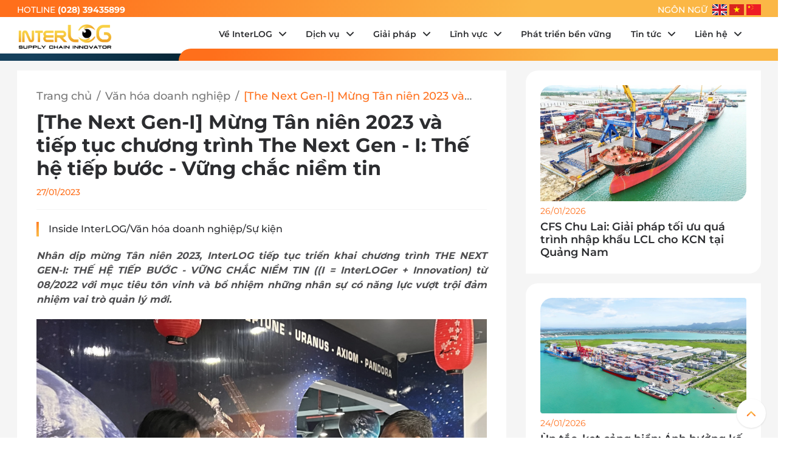

--- FILE ---
content_type: text/html; charset=UTF-8
request_url: https://interlogistics.com.vn/vi/tin-tuc/van-hoa-doanh-nghiep/the-next-gen-i-mung-tan-nien-2023-va-tiep-tuc-chuong-trinh-the-next-gen-i-the-he-tiep-buoc-vung-chac-niem-tin-n-439
body_size: 24949
content:
<!DOCTYPE html>
<html lang="vi">
<head>
    <meta charset="utf-8">
    <meta name="viewport" content="width=device-width, initial-scale=1, maximum-scale=1.0, shrink-to-fit=no, viewport-fit=cover">
    <meta name="google-site-verification" content="X8SxikiygQgL3dK9ZqDKqHgHo6f5ANKZfBH0JHvm-5Q" />
    <meta name="description" content="Inside InterLOG/Văn hóa doanh nghiệp/Sự kiện" inertia>
<meta property="og:image" content="https://interlogistics.com.vn/static/860/2023/02/01/mceu_6230924411675218388419.jpg" inertia>
<meta property="og:image:secure_url" content="https://interlogistics.com.vn/static/860/2023/02/01/mceu_6230924411675218388419.jpg" inertia>
<meta property="og:image:alt" content="The Next Gen-I Mừng Tân niên 2023 và tiếp tục chương trình The Next Gen - I: Thế hệ tiếp bước - Vững chắc niềm tin" inertia>
<meta property="og:title" content="The Next Gen-I Mừng Tân niên 2023 và tiếp tục chương trình The Next Gen - I: Thế hệ tiếp bước - Vững chắc niềm tin" inertia>
<meta property="og:description" content="Inside InterLOG/Văn hóa doanh nghiệp/Sự kiện" inertia>
<meta property="og:type" content="website" inertia>
<meta property="og:url" content="https://interlogistics.com.vn/vi/tin-tuc/van-hoa-doanh-nghiep/the-next-gen-i-mung-tan-nien-2023-va-tiep-tuc-chuong-trinh-the-next-gen-i-the-he-tiep-buoc-vung-chac-niem-tin-n-439" inertia>
<meta property="og:locale" content="vi_VN" inertia>
<meta property="og:site_name" content="interlogistics.com.vn" inertia>
<meta name="robots" content="index, follow" inertia>
<link rel="alternate" href="https://interlogistics.com.vn/news/business-culture/interlog-happy-new-year-and-the-next-gen-i-n-439" hreflang="en" inertia>
<link rel="alternate" href="https://interlogistics.com.vn/vi/tin-tuc/van-hoa-doanh-nghiep/the-next-gen-i-mung-tan-nien-2023-va-tiep-tuc-chuong-trinh-the-next-gen-i-the-he-tiep-buoc-vung-chac-niem-tin-n-439" hreflang="vi" inertia>
<link rel="canonical" href="https://interlogistics.com.vn/vi/tin-tuc/van-hoa-doanh-nghiep/the-next-gen-i-mung-tan-nien-2023-va-tiep-tuc-chuong-trinh-the-next-gen-i-the-he-tiep-buoc-vung-chac-niem-tin-n-439" inertia>
<meta name="twitter:card" content="summary_large_image" inertia>
<meta name="twitter:title" content="The Next Gen-I Mừng Tân niên 2023 và tiếp tục chương trình The Next Gen - I: Thế hệ tiếp bước - Vững chắc niềm tin" inertia>
<meta name="twitter:description" content="Inside InterLOG/Văn hóa doanh nghiệp/Sự kiện" inertia>
<meta name="twitter:image" content="https://interlogistics.com.vn/static/860/2023/02/01/mceu_6230924411675218388419.jpg" inertia>
<meta name="twitter:image:alt" content="The Next Gen-I Mừng Tân niên 2023 và tiếp tục chương trình The Next Gen - I: Thế hệ tiếp bước - Vững chắc niềm tin" inertia>
<title inertia>The Next Gen-I Mừng Tân niên 2023 và tiếp tục chương trình The Next Gen - I: Thế hệ tiếp bước - Vững chắc niềm tin</title>
    <link href="/css/app.css?id=c9363a8600c31d572acb0ce743527c95" rel="stylesheet">

    <!-- Chỉ để lại các thẻ meta và link css -->
</head>

<body>
    <!-- Nội dung body giữ nguyên -->
    <div id="zalo-root"></div>
    <script>
        window.onload = function() {
            var root = document.getElementById('zalo-root');
            root.innerHTML = '<div class="zalo-chat-widget" data-oaid="2735046617360099779" data-welcome-message="Hi, I am Inno, an assistant at InterLOG.It is great to see you on our website and chatting with me on Zalo OA. I am here to help." data-autopopup="0" data-width="350" data-height="420"></div>';
            root.style.display = 'block';
        };
    </script>

    <noscript><iframe src="https://www.googletagmanager.com/ns.html?id=GTM-M6DVFF4" height="0" width="0" style="display:none;visibility:hidden"></iframe></noscript>
    
    <div id="app" data-page="{&quot;component&quot;:&quot;News/Show&quot;,&quot;props&quot;:{&quot;errors&quot;:{},&quot;auth&quot;:{&quot;user&quot;:null},&quot;config&quot;:{&quot;locales&quot;:[&quot;en&quot;,&quot;vi&quot;,&quot;zh&quot;]},&quot;flash&quot;:{&quot;success&quot;:null,&quot;error&quot;:null},&quot;global_value_chain&quot;:[],&quot;news&quot;:[{&quot;type&quot;:&quot;Blog&quot;,&quot;slug&quot;:&quot;blog&quot;},{&quot;type&quot;:&quot;Bản Tin InterLOG&quot;,&quot;slug&quot;:&quot;ban-tin-inter-log&quot;},{&quot;type&quot;:&quot;Văn hóa doanh nghiệp&quot;,&quot;slug&quot;:&quot;van-hoa-doanh-nghiep&quot;},{&quot;type&quot;:&quot;InterLOG 20 năm &quot;,&quot;slug&quot;:&quot;interlog-20-nam&quot;}],&quot;brand&quot;:[{&quot;id&quot;:50,&quot;name&quot;:&quot;Quis itaque perspiciatis consectetur sapiente consequatur blanditiis rerum.&quot;,&quot;slug&quot;:&quot;quis-itaque-perspiciatis-consectetur-sapiente-consequatur-blanditiis-rerum&quot;,&quot;thumbnail&quot;:&quot;https://interlogistics.com.vn/static/735/2022/11/15/partner-1.png&quot;},{&quot;id&quot;:49,&quot;name&quot;:&quot;Voluptatibus ipsa optio id.&quot;,&quot;slug&quot;:&quot;voluptatibus-ipsa-optio-id&quot;,&quot;thumbnail&quot;:&quot;https://interlogistics.com.vn/static/736/2022/11/15/partner-2.png&quot;},{&quot;id&quot;:48,&quot;name&quot;:&quot;Molestiae maxime nemo molestiae voluptates eveniet fuga fuga.&quot;,&quot;slug&quot;:&quot;molestiae-maxime-nemo-molestiae-voluptates-eveniet-fuga-fuga&quot;,&quot;thumbnail&quot;:&quot;https://interlogistics.com.vn/static/737/2022/11/15/partner-3.png&quot;},{&quot;id&quot;:46,&quot;name&quot;:&quot;Velit officiis ex minus vitae sit non maiores.&quot;,&quot;slug&quot;:&quot;velit-officiis-ex-minus-vitae-sit-non-maiores&quot;,&quot;thumbnail&quot;:&quot;https://interlogistics.com.vn/static/739/2022/11/15/partner-5.png&quot;},{&quot;id&quot;:45,&quot;name&quot;:&quot;Expedita ut fugit repellendus consequatur tempore.&quot;,&quot;slug&quot;:&quot;expedita-ut-fugit-repellendus-consequatur-tempore&quot;,&quot;thumbnail&quot;:&quot;https://interlogistics.com.vn/static/740/2022/11/15/partner-6.png&quot;},{&quot;id&quot;:44,&quot;name&quot;:&quot;Consequatur ea consequatur ea debitis quas voluptas est.&quot;,&quot;slug&quot;:&quot;consequatur-ea-consequatur-ea-debitis-quas-voluptas-est&quot;,&quot;thumbnail&quot;:&quot;https://interlogistics.com.vn/static/741/2022/11/15/partner-8.png&quot;},{&quot;id&quot;:43,&quot;name&quot;:&quot;Quia quia qui debitis expedita.&quot;,&quot;slug&quot;:&quot;quia-quia-qui-debitis-expedita&quot;,&quot;thumbnail&quot;:&quot;https://interlogistics.com.vn/static/742/2022/11/15/partner-9.png&quot;},{&quot;id&quot;:42,&quot;name&quot;:&quot;Culpa iusto quis enim nam beatae.&quot;,&quot;slug&quot;:&quot;culpa-iusto-quis-enim-nam-beatae&quot;,&quot;thumbnail&quot;:&quot;https://interlogistics.com.vn/static/743/2022/11/15/partner-10.png&quot;},{&quot;id&quot;:41,&quot;name&quot;:&quot;Sapiente odit et et illum.&quot;,&quot;slug&quot;:&quot;sapiente-odit-et-et-illum&quot;,&quot;thumbnail&quot;:&quot;https://interlogistics.com.vn/static/744/2022/11/15/partner-11.png&quot;},{&quot;id&quot;:40,&quot;name&quot;:&quot;Qui et nihil dolorum placeat nulla qui.&quot;,&quot;slug&quot;:&quot;qui-et-nihil-dolorum-placeat-nulla-qui&quot;,&quot;thumbnail&quot;:&quot;https://interlogistics.com.vn/static/745/2022/11/15/partner-20.png&quot;},{&quot;id&quot;:39,&quot;name&quot;:&quot;Libero maiores in iste mollitia est nesciunt.&quot;,&quot;slug&quot;:&quot;libero-maiores-in-iste-mollitia-est-nesciunt&quot;,&quot;thumbnail&quot;:&quot;https://interlogistics.com.vn/static/746/2022/11/15/partner-29.png&quot;},{&quot;id&quot;:47,&quot;name&quot;:&quot;Sit sunt atque quas nesciunt totam et.&quot;,&quot;slug&quot;:&quot;sit-sunt-atque-quas-nesciunt-totam-et&quot;,&quot;thumbnail&quot;:&quot;https://interlogistics.com.vn/static/738/2022/11/15/partner-4.png&quot;}],&quot;posts&quot;:[],&quot;question&quot;:{&quot;id&quot;:28,&quot;title&quot;:&quot;Về InterLOG&quot;,&quot;slug&quot;:&quot;ve-interlog&quot;,&quot;question&quot;:[{&quot;answer&quot;:&quot;Chúng tôi cung cấp các dịch vụ Logistics toàn diện đa dạng về phương thức vận chuyển nhằm tối ưu hóa thời gian và chi phí của khách hàng&quot;,&quot;question&quot;:&quot;InterLOG cung cấp những dịch vụ gì?&quot;},{&quot;answer&quot;:&quot;Mạng lưới hệ thống đại lý chúng tôi mở rộng hơn 60 quốc gia. Đặc biệt InterLOG có thế mạnh tại thị trường Châu Á nói chung và Đông Nam Á nói riêng&quot;,&quot;question&quot;:&quot;InterLOG vận chuyển đến những quốc gia nào&quot;},{&quot;answer&quot;:&quot;Chúng tôi hướng đến các khách hàng doanh nghiệp trong nước và quốc tế. Hơn 85% khách hàng của chúng tôi thuộc khối khách hàng khu Công nghiệp và doanh nghiệp FDI&quot;,&quot;question&quot;:&quot;InterLOG cung cấp dịch vụ cho đối tượng khách hàng nào?&quot;},{&quot;answer&quot;:&quot;InteLOG là công ty chuyên cung cấp các dịch vụ logistics và tư vấn giải pháp chuỗi cung ứng toàn diện với gần 20 năm kinh nghiệm thực chiến trong và ngoài nước. Chúng tôi kiên tâm sứ mệnh đem lại những dịch vụ chất lượng và giải pháp tiên tiến có giá trị bền vững cho chuỗi cung ứng của khách hàng, đối tác và cộng đồng.&quot;,&quot;question&quot;:&quot;Kinh nghiệm hoạt động của InterLOG?&quot;}],&quot;urls&quot;:{&quot;VI&quot;:&quot;https://interlogistics.com.vn/vi/cau-hoi-thuong-gap/ve-interlog-q-28&quot;,&quot;EN&quot;:&quot;https://interlogistics.com.vn/questions/about-interlog-q-28&quot;},&quot;meta_title&quot;:&quot;Về InterLOG - FAQS&quot;,&quot;custom_slug&quot;:&quot;ve-interlog&quot;,&quot;meta_description&quot;:&quot;Tổng hợp những câu hỏi thường gặp nhất về InterLOG: Click xem tại đây!&quot;,&quot;robots_index&quot;:&quot;index&quot;,&quot;robots_follow&quot;:&quot;follow&quot;,&quot;seo_canonical&quot;:null},&quot;request_url&quot;:&quot;https://interlogistics.com.vn/vi/tin-tuc/van-hoa-doanh-nghiep/the-next-gen-i-mung-tan-nien-2023-va-tiep-tuc-chuong-trinh-the-next-gen-i-the-he-tiep-buoc-vung-chac-niem-tin-n-439&quot;,&quot;ziggy&quot;:{&quot;url&quot;:&quot;https://interlogistics.com.vn&quot;,&quot;port&quot;:null,&quot;defaults&quot;:[],&quot;routes&quot;:{&quot;vrtour&quot;:{&quot;uri&quot;:&quot;vr-tour&quot;,&quot;methods&quot;:[&quot;GET&quot;,&quot;HEAD&quot;]},&quot;dynamic-redirect&quot;:{&quot;uri&quot;:&quot;vi/tin-tuc/blog/dich-vu-van-tai-duong-bo-la-gi-n-508&quot;,&quot;methods&quot;:[&quot;GET&quot;,&quot;HEAD&quot;,&quot;POST&quot;,&quot;PUT&quot;,&quot;PATCH&quot;,&quot;DELETE&quot;,&quot;OPTIONS&quot;]},&quot;vi.home&quot;:{&quot;uri&quot;:&quot;vi&quot;,&quot;methods&quot;:[&quot;GET&quot;,&quot;HEAD&quot;]},&quot;vi.track&quot;:{&quot;uri&quot;:&quot;vi/track-and-trace&quot;,&quot;methods&quot;:[&quot;GET&quot;,&quot;HEAD&quot;]},&quot;vi.innovation4happy&quot;:{&quot;uri&quot;:&quot;vi/innovation-4-happy-2024&quot;,&quot;methods&quot;:[&quot;GET&quot;,&quot;HEAD&quot;]},&quot;vi.about&quot;:{&quot;uri&quot;:&quot;vi/ve-chung-toi&quot;,&quot;methods&quot;:[&quot;GET&quot;,&quot;HEAD&quot;]},&quot;vi.story&quot;:{&quot;uri&quot;:&quot;vi/cau-chuyen-thuong-hieu&quot;,&quot;methods&quot;:[&quot;GET&quot;,&quot;HEAD&quot;]},&quot;vi.industry&quot;:{&quot;uri&quot;:&quot;vi/cong-nghiep&quot;,&quot;methods&quot;:[&quot;GET&quot;,&quot;HEAD&quot;]},&quot;vi.ecommerce&quot;:{&quot;uri&quot;:&quot;vi/thuong-mai-dien-tu&quot;,&quot;methods&quot;:[&quot;GET&quot;,&quot;HEAD&quot;]},&quot;vi.job.index&quot;:{&quot;uri&quot;:&quot;vi/tuyen-dung&quot;,&quot;methods&quot;:[&quot;GET&quot;,&quot;HEAD&quot;]},&quot;vi.job.show&quot;:{&quot;uri&quot;:&quot;vi/tuyen-dung/{slug}-c-{id}&quot;,&quot;methods&quot;:[&quot;GET&quot;,&quot;HEAD&quot;],&quot;wheres&quot;:{&quot;slug&quot;:&quot;.*?&quot;,&quot;id&quot;:&quot;\\d+&quot;}},&quot;vi.about.sustainability&quot;:{&quot;uri&quot;:&quot;vi/phat-trien-ben-vung&quot;,&quot;methods&quot;:[&quot;GET&quot;,&quot;HEAD&quot;]},&quot;vi.new.index&quot;:{&quot;uri&quot;:&quot;vi/tin-tuc&quot;,&quot;methods&quot;:[&quot;GET&quot;,&quot;HEAD&quot;]},&quot;vi.new.type&quot;:{&quot;uri&quot;:&quot;vi/tin-tuc/{type}&quot;,&quot;methods&quot;:[&quot;GET&quot;,&quot;HEAD&quot;]},&quot;vi.new.show&quot;:{&quot;uri&quot;:&quot;vi/tin-tuc/{type}/{slug}-n-{id}&quot;,&quot;methods&quot;:[&quot;GET&quot;,&quot;HEAD&quot;],&quot;wheres&quot;:{&quot;slug&quot;:&quot;.*?&quot;,&quot;id&quot;:&quot;\\d+&quot;}},&quot;vi.services.international&quot;:{&quot;uri&quot;:&quot;vi/dich-vu/van-tai-quoc-te&quot;,&quot;methods&quot;:[&quot;GET&quot;,&quot;HEAD&quot;]},&quot;vi.services.machine&quot;:{&quot;uri&quot;:&quot;vi/dich-vu/lap-dat-may-moc&quot;,&quot;methods&quot;:[&quot;GET&quot;,&quot;HEAD&quot;]},&quot;vi.services.inland&quot;:{&quot;uri&quot;:&quot;vi/dich-vu/van-chuyen-noi-dia&quot;,&quot;methods&quot;:[&quot;GET&quot;,&quot;HEAD&quot;]},&quot;vi.services.customs&quot;:{&quot;uri&quot;:&quot;vi/dich-vu/dai-ly-hai-quan&quot;,&quot;methods&quot;:[&quot;GET&quot;,&quot;HEAD&quot;]},&quot;vi.services.warehouse&quot;:{&quot;uri&quot;:&quot;vi/dich-vu/kho-van-phan-phoi&quot;,&quot;methods&quot;:[&quot;GET&quot;,&quot;HEAD&quot;]},&quot;vi.supply&quot;:{&quot;uri&quot;:&quot;vi/tu-van-chuoi-cung-ung&quot;,&quot;methods&quot;:[&quot;GET&quot;,&quot;HEAD&quot;]},&quot;vi.logistics&quot;:{&quot;uri&quot;:&quot;vi/tu-van-giai-phap-logistics&quot;,&quot;methods&quot;:[&quot;GET&quot;,&quot;HEAD&quot;]},&quot;vi.risk&quot;:{&quot;uri&quot;:&quot;vi/tu-van-quan-ly-rui-ro&quot;,&quot;methods&quot;:[&quot;GET&quot;,&quot;HEAD&quot;]},&quot;vi.new.global&quot;:{&quot;uri&quot;:&quot;vi/chuoi-gia-tri-cung-ung/{slug}-gv-{id}&quot;,&quot;methods&quot;:[&quot;GET&quot;,&quot;HEAD&quot;],&quot;wheres&quot;:{&quot;slug&quot;:&quot;.*?&quot;,&quot;id&quot;:&quot;\\d+&quot;}},&quot;vi.new.value-chain&quot;:{&quot;uri&quot;:&quot;vi/chuoi-gia-tri-cung-ung/{country}/{slug}-g-{id}&quot;,&quot;methods&quot;:[&quot;GET&quot;,&quot;HEAD&quot;],&quot;wheres&quot;:{&quot;slug&quot;:&quot;.*?&quot;,&quot;id&quot;:&quot;\\d+&quot;}},&quot;vi.question.index&quot;:{&quot;uri&quot;:&quot;vi/cau-hoi-thuong-gap&quot;,&quot;methods&quot;:[&quot;GET&quot;,&quot;HEAD&quot;]},&quot;vi.question.show&quot;:{&quot;uri&quot;:&quot;vi/cau-hoi-thuong-gap/{slug}-q-{id}&quot;,&quot;methods&quot;:[&quot;GET&quot;,&quot;HEAD&quot;],&quot;wheres&quot;:{&quot;slug&quot;:&quot;.*?&quot;,&quot;id&quot;:&quot;\\d+&quot;}},&quot;vi.tag.show&quot;:{&quot;uri&quot;:&quot;vi/tags/{slug}-tg-{id}&quot;,&quot;methods&quot;:[&quot;GET&quot;,&quot;HEAD&quot;],&quot;wheres&quot;:{&quot;slug&quot;:&quot;.*?&quot;,&quot;id&quot;:&quot;\\d+&quot;}},&quot;vi.contact&quot;:{&quot;uri&quot;:&quot;vi/lien-he&quot;,&quot;methods&quot;:[&quot;GET&quot;,&quot;HEAD&quot;]},&quot;vi.sorry&quot;:{&quot;uri&quot;:&quot;vi/sorry&quot;,&quot;methods&quot;:[&quot;GET&quot;,&quot;HEAD&quot;]},&quot;zh.home&quot;:{&quot;uri&quot;:&quot;zh&quot;,&quot;methods&quot;:[&quot;GET&quot;,&quot;HEAD&quot;]},&quot;zh.track&quot;:{&quot;uri&quot;:&quot;zh/track-and-trace&quot;,&quot;methods&quot;:[&quot;GET&quot;,&quot;HEAD&quot;]},&quot;zh.innovation4happy&quot;:{&quot;uri&quot;:&quot;zh/innovation-4-happy-2024&quot;,&quot;methods&quot;:[&quot;GET&quot;,&quot;HEAD&quot;]},&quot;zh.about&quot;:{&quot;uri&quot;:&quot;zh/guan-yu-wo-men&quot;,&quot;methods&quot;:[&quot;GET&quot;,&quot;HEAD&quot;]},&quot;zh.story&quot;:{&quot;uri&quot;:&quot;zh/pin-pai-gu-shi&quot;,&quot;methods&quot;:[&quot;GET&quot;,&quot;HEAD&quot;]},&quot;zh.industry&quot;:{&quot;uri&quot;:&quot;zh/gong-ye&quot;,&quot;methods&quot;:[&quot;GET&quot;,&quot;HEAD&quot;]},&quot;zh.ecommerce&quot;:{&quot;uri&quot;:&quot;zh/dian-zi-shang-wu&quot;,&quot;methods&quot;:[&quot;GET&quot;,&quot;HEAD&quot;]},&quot;zh.job.index&quot;:{&quot;uri&quot;:&quot;zh/zhao-pin&quot;,&quot;methods&quot;:[&quot;GET&quot;,&quot;HEAD&quot;]},&quot;zh.job.show&quot;:{&quot;uri&quot;:&quot;zh/zhao-pin/{slug}-c-{id}&quot;,&quot;methods&quot;:[&quot;GET&quot;,&quot;HEAD&quot;],&quot;wheres&quot;:{&quot;slug&quot;:&quot;.*?&quot;,&quot;id&quot;:&quot;\\d+&quot;}},&quot;zh.about.sustainability&quot;:{&quot;uri&quot;:&quot;zh/ke-chi-xu-fa-zhan&quot;,&quot;methods&quot;:[&quot;GET&quot;,&quot;HEAD&quot;]},&quot;zh.new.index&quot;:{&quot;uri&quot;:&quot;zh/xin-wen&quot;,&quot;methods&quot;:[&quot;GET&quot;,&quot;HEAD&quot;]},&quot;zh.new.type&quot;:{&quot;uri&quot;:&quot;zh/xin-wen/{type}&quot;,&quot;methods&quot;:[&quot;GET&quot;,&quot;HEAD&quot;]},&quot;zh.new.show&quot;:{&quot;uri&quot;:&quot;zh/xin-wen/{type}/{slug}-n-{id}&quot;,&quot;methods&quot;:[&quot;GET&quot;,&quot;HEAD&quot;],&quot;wheres&quot;:{&quot;slug&quot;:&quot;.*?&quot;,&quot;id&quot;:&quot;\\d+&quot;}},&quot;zh.services.international&quot;:{&quot;uri&quot;:&quot;zh/fu-wu/guo-ji-yun-shu&quot;,&quot;methods&quot;:[&quot;GET&quot;,&quot;HEAD&quot;]},&quot;zh.services.machine&quot;:{&quot;uri&quot;:&quot;zh/fu-wu/ji-qi-an-zhuang&quot;,&quot;methods&quot;:[&quot;GET&quot;,&quot;HEAD&quot;]},&quot;zh.services.inland&quot;:{&quot;uri&quot;:&quot;zh/fu-wu/nei-lu-yun-shu&quot;,&quot;methods&quot;:[&quot;GET&quot;,&quot;HEAD&quot;]},&quot;zh.services.customs&quot;:{&quot;uri&quot;:&quot;zh/fu-wu/bao-guan-dai-li&quot;,&quot;methods&quot;:[&quot;GET&quot;,&quot;HEAD&quot;]},&quot;zh.services.warehouse&quot;:{&quot;uri&quot;:&quot;zh/fu-wu/cang-chu-fen-pei&quot;,&quot;methods&quot;:[&quot;GET&quot;,&quot;HEAD&quot;]},&quot;zh.supply&quot;:{&quot;uri&quot;:&quot;zh/gong-ying-lian-zi-xun&quot;,&quot;methods&quot;:[&quot;GET&quot;,&quot;HEAD&quot;]},&quot;zh.logistics&quot;:{&quot;uri&quot;:&quot;zh/wu-liu-zi-xun&quot;,&quot;methods&quot;:[&quot;GET&quot;,&quot;HEAD&quot;]},&quot;zh.risk&quot;:{&quot;uri&quot;:&quot;zh/feng-xian-guan-li-zi-xun&quot;,&quot;methods&quot;:[&quot;GET&quot;,&quot;HEAD&quot;]},&quot;zh.new.global&quot;:{&quot;uri&quot;:&quot;zh/quan-qiu-gong-ying-lian-jia-zhi/{slug}-gv-{id}&quot;,&quot;methods&quot;:[&quot;GET&quot;,&quot;HEAD&quot;],&quot;wheres&quot;:{&quot;slug&quot;:&quot;.*?&quot;,&quot;id&quot;:&quot;\\d+&quot;}},&quot;zh.new.value-chain&quot;:{&quot;uri&quot;:&quot;zh/quan-qiu-gong-ying-lian-jia-zhi/{country}/{slug}-g-{id}&quot;,&quot;methods&quot;:[&quot;GET&quot;,&quot;HEAD&quot;],&quot;wheres&quot;:{&quot;slug&quot;:&quot;.*?&quot;,&quot;id&quot;:&quot;\\d+&quot;}},&quot;zh.question.index&quot;:{&quot;uri&quot;:&quot;zh/chang-jian-wen-ti&quot;,&quot;methods&quot;:[&quot;GET&quot;,&quot;HEAD&quot;]},&quot;zh.question.show&quot;:{&quot;uri&quot;:&quot;zh/chang-jian-wen-ti/{slug}-q-{id}&quot;,&quot;methods&quot;:[&quot;GET&quot;,&quot;HEAD&quot;],&quot;wheres&quot;:{&quot;slug&quot;:&quot;.*?&quot;,&quot;id&quot;:&quot;\\d+&quot;}},&quot;zh.tag.show&quot;:{&quot;uri&quot;:&quot;zh/tags/{slug}-tg-{id}&quot;,&quot;methods&quot;:[&quot;GET&quot;,&quot;HEAD&quot;],&quot;wheres&quot;:{&quot;slug&quot;:&quot;.*?&quot;,&quot;id&quot;:&quot;\\d+&quot;}},&quot;zh.contact&quot;:{&quot;uri&quot;:&quot;zh/lian-xi&quot;,&quot;methods&quot;:[&quot;GET&quot;,&quot;HEAD&quot;]},&quot;zh.sorry&quot;:{&quot;uri&quot;:&quot;zh/sorry&quot;,&quot;methods&quot;:[&quot;GET&quot;,&quot;HEAD&quot;]},&quot;en.home&quot;:{&quot;uri&quot;:&quot;/&quot;,&quot;methods&quot;:[&quot;GET&quot;,&quot;HEAD&quot;]},&quot;en.track&quot;:{&quot;uri&quot;:&quot;track-and-trace&quot;,&quot;methods&quot;:[&quot;GET&quot;,&quot;HEAD&quot;]},&quot;en.innovation4happy&quot;:{&quot;uri&quot;:&quot;innovation-4-happy-2024&quot;,&quot;methods&quot;:[&quot;GET&quot;,&quot;HEAD&quot;]},&quot;en.about&quot;:{&quot;uri&quot;:&quot;about&quot;,&quot;methods&quot;:[&quot;GET&quot;,&quot;HEAD&quot;]},&quot;en.story&quot;:{&quot;uri&quot;:&quot;brand-story&quot;,&quot;methods&quot;:[&quot;GET&quot;,&quot;HEAD&quot;]},&quot;en.industry&quot;:{&quot;uri&quot;:&quot;industries&quot;,&quot;methods&quot;:[&quot;GET&quot;,&quot;HEAD&quot;]},&quot;en.ecommerce&quot;:{&quot;uri&quot;:&quot;ecommerce&quot;,&quot;methods&quot;:[&quot;GET&quot;,&quot;HEAD&quot;]},&quot;en.job.index&quot;:{&quot;uri&quot;:&quot;careers&quot;,&quot;methods&quot;:[&quot;GET&quot;,&quot;HEAD&quot;]},&quot;en.job.show&quot;:{&quot;uri&quot;:&quot;careers/{slug}-c-{id}&quot;,&quot;methods&quot;:[&quot;GET&quot;,&quot;HEAD&quot;],&quot;wheres&quot;:{&quot;slug&quot;:&quot;.*?&quot;,&quot;id&quot;:&quot;\\d+&quot;}},&quot;en.about.sustainability&quot;:{&quot;uri&quot;:&quot;sustainability-esg&quot;,&quot;methods&quot;:[&quot;GET&quot;,&quot;HEAD&quot;]},&quot;en.new.index&quot;:{&quot;uri&quot;:&quot;news&quot;,&quot;methods&quot;:[&quot;GET&quot;,&quot;HEAD&quot;]},&quot;en.new.type&quot;:{&quot;uri&quot;:&quot;news/{type}&quot;,&quot;methods&quot;:[&quot;GET&quot;,&quot;HEAD&quot;]},&quot;en.new.show&quot;:{&quot;uri&quot;:&quot;news/{type}/{slug}-n-{id}&quot;,&quot;methods&quot;:[&quot;GET&quot;,&quot;HEAD&quot;],&quot;wheres&quot;:{&quot;slug&quot;:&quot;.*?&quot;,&quot;id&quot;:&quot;\\d+&quot;}},&quot;en.services.international&quot;:{&quot;uri&quot;:&quot;service/international&quot;,&quot;methods&quot;:[&quot;GET&quot;,&quot;HEAD&quot;]},&quot;en.services.machine&quot;:{&quot;uri&quot;:&quot;service/machine-assembly&quot;,&quot;methods&quot;:[&quot;GET&quot;,&quot;HEAD&quot;]},&quot;en.services.inland&quot;:{&quot;uri&quot;:&quot;service/inland-transportation&quot;,&quot;methods&quot;:[&quot;GET&quot;,&quot;HEAD&quot;]},&quot;en.services.customs&quot;:{&quot;uri&quot;:&quot;service/customs-brokerage&quot;,&quot;methods&quot;:[&quot;GET&quot;,&quot;HEAD&quot;]},&quot;en.services.warehouse&quot;:{&quot;uri&quot;:&quot;service/warehousing-distribution&quot;,&quot;methods&quot;:[&quot;GET&quot;,&quot;HEAD&quot;]},&quot;en.supply&quot;:{&quot;uri&quot;:&quot;supply-chain-consulting&quot;,&quot;methods&quot;:[&quot;GET&quot;,&quot;HEAD&quot;]},&quot;en.logistics&quot;:{&quot;uri&quot;:&quot;logistics-consulting&quot;,&quot;methods&quot;:[&quot;GET&quot;,&quot;HEAD&quot;]},&quot;en.risk&quot;:{&quot;uri&quot;:&quot;risk-management-consulting&quot;,&quot;methods&quot;:[&quot;GET&quot;,&quot;HEAD&quot;]},&quot;en.new.global&quot;:{&quot;uri&quot;:&quot;global-supply-chain-values/{slug}-gv-{id}&quot;,&quot;methods&quot;:[&quot;GET&quot;,&quot;HEAD&quot;],&quot;wheres&quot;:{&quot;slug&quot;:&quot;.*?&quot;,&quot;id&quot;:&quot;\\d+&quot;}},&quot;en.new.value-chain&quot;:{&quot;uri&quot;:&quot;global-supply-chain-values/{country}/{slug}-g-{id}&quot;,&quot;methods&quot;:[&quot;GET&quot;,&quot;HEAD&quot;],&quot;wheres&quot;:{&quot;slug&quot;:&quot;.*?&quot;,&quot;id&quot;:&quot;\\d+&quot;}},&quot;en.question.index&quot;:{&quot;uri&quot;:&quot;questions&quot;,&quot;methods&quot;:[&quot;GET&quot;,&quot;HEAD&quot;]},&quot;en.question.show&quot;:{&quot;uri&quot;:&quot;questions/{slug}-q-{id}&quot;,&quot;methods&quot;:[&quot;GET&quot;,&quot;HEAD&quot;],&quot;wheres&quot;:{&quot;slug&quot;:&quot;.*?&quot;,&quot;id&quot;:&quot;\\d+&quot;}},&quot;en.tag.show&quot;:{&quot;uri&quot;:&quot;tags/{slug}-tg-{id}&quot;,&quot;methods&quot;:[&quot;GET&quot;,&quot;HEAD&quot;],&quot;wheres&quot;:{&quot;slug&quot;:&quot;.*?&quot;,&quot;id&quot;:&quot;\\d+&quot;}},&quot;en.contact&quot;:{&quot;uri&quot;:&quot;contact&quot;,&quot;methods&quot;:[&quot;GET&quot;,&quot;HEAD&quot;]},&quot;en.sorry&quot;:{&quot;uri&quot;:&quot;sorry&quot;,&quot;methods&quot;:[&quot;GET&quot;,&quot;HEAD&quot;]},&quot;contact.store&quot;:{&quot;uri&quot;:&quot;contact&quot;,&quot;methods&quot;:[&quot;POST&quot;]},&quot;vi.&quot;:{&quot;uri&quot;:&quot;admin/vi&quot;,&quot;methods&quot;:[&quot;GET&quot;,&quot;HEAD&quot;]},&quot;vi.sidebar.dashboard.index&quot;:{&quot;uri&quot;:&quot;admin/vi/dashboard&quot;,&quot;methods&quot;:[&quot;GET&quot;,&quot;HEAD&quot;]},&quot;vi.sidebar.posts.index&quot;:{&quot;uri&quot;:&quot;admin/vi/posts/index&quot;,&quot;methods&quot;:[&quot;GET&quot;,&quot;HEAD&quot;]},&quot;vi.sidebar.posts.form&quot;:{&quot;uri&quot;:&quot;admin/vi/posts/form&quot;,&quot;methods&quot;:[&quot;GET&quot;,&quot;HEAD&quot;]},&quot;vi.sidebar.posts.store&quot;:{&quot;uri&quot;:&quot;admin/vi/posts/store&quot;,&quot;methods&quot;:[&quot;POST&quot;]},&quot;vi.sidebar.posts.destroy&quot;:{&quot;uri&quot;:&quot;admin/vi/posts/destroy&quot;,&quot;methods&quot;:[&quot;POST&quot;]},&quot;vi.sidebar.posts.restore&quot;:{&quot;uri&quot;:&quot;admin/vi/posts/restore&quot;,&quot;methods&quot;:[&quot;POST&quot;]},&quot;vi.sidebar.nations.index&quot;:{&quot;uri&quot;:&quot;admin/vi/nations/index&quot;,&quot;methods&quot;:[&quot;GET&quot;,&quot;HEAD&quot;]},&quot;vi.sidebar.nations.form&quot;:{&quot;uri&quot;:&quot;admin/vi/nations/form&quot;,&quot;methods&quot;:[&quot;GET&quot;,&quot;HEAD&quot;]},&quot;vi.sidebar.nations.store&quot;:{&quot;uri&quot;:&quot;admin/vi/nations/store&quot;,&quot;methods&quot;:[&quot;POST&quot;]},&quot;vi.sidebar.nations.destroy&quot;:{&quot;uri&quot;:&quot;admin/vi/nations/destroy&quot;,&quot;methods&quot;:[&quot;POST&quot;]},&quot;vi.sidebar.nations.restore&quot;:{&quot;uri&quot;:&quot;admin/vi/nations/restore&quot;,&quot;methods&quot;:[&quot;POST&quot;]},&quot;vi.sidebar.albums.index&quot;:{&quot;uri&quot;:&quot;admin/vi/albums/index&quot;,&quot;methods&quot;:[&quot;GET&quot;,&quot;HEAD&quot;]},&quot;vi.sidebar.albums.form&quot;:{&quot;uri&quot;:&quot;admin/vi/albums/form&quot;,&quot;methods&quot;:[&quot;GET&quot;,&quot;HEAD&quot;]},&quot;vi.sidebar.albums.store&quot;:{&quot;uri&quot;:&quot;admin/vi/albums/store&quot;,&quot;methods&quot;:[&quot;POST&quot;]},&quot;vi.sidebar.albums.destroy&quot;:{&quot;uri&quot;:&quot;admin/vi/albums/destroy&quot;,&quot;methods&quot;:[&quot;POST&quot;]},&quot;vi.sidebar.albums.restore&quot;:{&quot;uri&quot;:&quot;admin/vi/albums/restore&quot;,&quot;methods&quot;:[&quot;POST&quot;]},&quot;vi.sidebar.questions.index&quot;:{&quot;uri&quot;:&quot;admin/vi/questions/index&quot;,&quot;methods&quot;:[&quot;GET&quot;,&quot;HEAD&quot;]},&quot;vi.sidebar.questions.form&quot;:{&quot;uri&quot;:&quot;admin/vi/questions/form&quot;,&quot;methods&quot;:[&quot;GET&quot;,&quot;HEAD&quot;]},&quot;vi.sidebar.questions.store&quot;:{&quot;uri&quot;:&quot;admin/vi/questions/store&quot;,&quot;methods&quot;:[&quot;POST&quot;]},&quot;vi.sidebar.questions.destroy&quot;:{&quot;uri&quot;:&quot;admin/vi/questions/destroy&quot;,&quot;methods&quot;:[&quot;POST&quot;]},&quot;vi.sidebar.questions.restore&quot;:{&quot;uri&quot;:&quot;admin/vi/questions/restore&quot;,&quot;methods&quot;:[&quot;POST&quot;]},&quot;vi.sidebar.value-chains.index&quot;:{&quot;uri&quot;:&quot;admin/vi/value-chains/index&quot;,&quot;methods&quot;:[&quot;GET&quot;,&quot;HEAD&quot;]},&quot;vi.sidebar.value-chains.form&quot;:{&quot;uri&quot;:&quot;admin/vi/value-chains/form&quot;,&quot;methods&quot;:[&quot;GET&quot;,&quot;HEAD&quot;]},&quot;vi.sidebar.value-chains.store&quot;:{&quot;uri&quot;:&quot;admin/vi/value-chains/store&quot;,&quot;methods&quot;:[&quot;POST&quot;]},&quot;vi.sidebar.value-chains.destroy&quot;:{&quot;uri&quot;:&quot;admin/vi/value-chains/destroy&quot;,&quot;methods&quot;:[&quot;POST&quot;]},&quot;vi.sidebar.value-chains.restore&quot;:{&quot;uri&quot;:&quot;admin/vi/value-chains/restore&quot;,&quot;methods&quot;:[&quot;POST&quot;]},&quot;vi.sidebar.jobs.index&quot;:{&quot;uri&quot;:&quot;admin/vi/jobs/index&quot;,&quot;methods&quot;:[&quot;GET&quot;,&quot;HEAD&quot;]},&quot;vi.sidebar.jobs.form&quot;:{&quot;uri&quot;:&quot;admin/vi/jobs/form&quot;,&quot;methods&quot;:[&quot;GET&quot;,&quot;HEAD&quot;]},&quot;vi.sidebar.jobs.store&quot;:{&quot;uri&quot;:&quot;admin/vi/jobs/store&quot;,&quot;methods&quot;:[&quot;POST&quot;]},&quot;vi.sidebar.jobs.destroy&quot;:{&quot;uri&quot;:&quot;admin/vi/jobs/destroy&quot;,&quot;methods&quot;:[&quot;POST&quot;]},&quot;vi.sidebar.jobs.restore&quot;:{&quot;uri&quot;:&quot;admin/vi/jobs/restore&quot;,&quot;methods&quot;:[&quot;POST&quot;]},&quot;vi.sidebar.contacts.index&quot;:{&quot;uri&quot;:&quot;admin/vi/contacts/index&quot;,&quot;methods&quot;:[&quot;GET&quot;,&quot;HEAD&quot;]},&quot;vi.sidebar.contacts.form&quot;:{&quot;uri&quot;:&quot;admin/vi/contacts/form&quot;,&quot;methods&quot;:[&quot;GET&quot;,&quot;HEAD&quot;]},&quot;vi.sidebar.contacts.store&quot;:{&quot;uri&quot;:&quot;admin/vi/contacts/store&quot;,&quot;methods&quot;:[&quot;POST&quot;]},&quot;vi.sidebar.contacts.destroy&quot;:{&quot;uri&quot;:&quot;admin/vi/contacts/destroy&quot;,&quot;methods&quot;:[&quot;POST&quot;]},&quot;vi.sidebar.contacts.restore&quot;:{&quot;uri&quot;:&quot;admin/vi/contacts/restore&quot;,&quot;methods&quot;:[&quot;POST&quot;]},&quot;vi.sidebar.applies.index&quot;:{&quot;uri&quot;:&quot;admin/vi/applies/index&quot;,&quot;methods&quot;:[&quot;GET&quot;,&quot;HEAD&quot;]},&quot;vi.sidebar.applies.form&quot;:{&quot;uri&quot;:&quot;admin/vi/applies/form&quot;,&quot;methods&quot;:[&quot;GET&quot;,&quot;HEAD&quot;]},&quot;vi.sidebar.applies.store&quot;:{&quot;uri&quot;:&quot;admin/vi/applies/store&quot;,&quot;methods&quot;:[&quot;POST&quot;]},&quot;vi.sidebar.applies.destroy&quot;:{&quot;uri&quot;:&quot;admin/vi/applies/destroy&quot;,&quot;methods&quot;:[&quot;POST&quot;]},&quot;vi.sidebar.applies.restore&quot;:{&quot;uri&quot;:&quot;admin/vi/applies/restore&quot;,&quot;methods&quot;:[&quot;POST&quot;]},&quot;vi.sidebar.post-forms.index&quot;:{&quot;uri&quot;:&quot;admin/vi/post-forms/index&quot;,&quot;methods&quot;:[&quot;GET&quot;,&quot;HEAD&quot;]},&quot;vi.sidebar.post-forms.form&quot;:{&quot;uri&quot;:&quot;admin/vi/post-forms/form&quot;,&quot;methods&quot;:[&quot;GET&quot;,&quot;HEAD&quot;]},&quot;vi.sidebar.post-forms.store&quot;:{&quot;uri&quot;:&quot;admin/vi/post-forms/store&quot;,&quot;methods&quot;:[&quot;POST&quot;]},&quot;vi.sidebar.post-forms.destroy&quot;:{&quot;uri&quot;:&quot;admin/vi/post-forms/destroy&quot;,&quot;methods&quot;:[&quot;POST&quot;]},&quot;vi.sidebar.post-forms.restore&quot;:{&quot;uri&quot;:&quot;admin/vi/post-forms/restore&quot;,&quot;methods&quot;:[&quot;POST&quot;]},&quot;vi.sidebar.brands.index&quot;:{&quot;uri&quot;:&quot;admin/vi/brands/index&quot;,&quot;methods&quot;:[&quot;GET&quot;,&quot;HEAD&quot;]},&quot;vi.sidebar.brands.form&quot;:{&quot;uri&quot;:&quot;admin/vi/brands/form&quot;,&quot;methods&quot;:[&quot;GET&quot;,&quot;HEAD&quot;]},&quot;vi.sidebar.brands.store&quot;:{&quot;uri&quot;:&quot;admin/vi/brands/store&quot;,&quot;methods&quot;:[&quot;POST&quot;]},&quot;vi.sidebar.brands.destroy&quot;:{&quot;uri&quot;:&quot;admin/vi/brands/destroy&quot;,&quot;methods&quot;:[&quot;POST&quot;]},&quot;vi.sidebar.brands.restore&quot;:{&quot;uri&quot;:&quot;admin/vi/brands/restore&quot;,&quot;methods&quot;:[&quot;POST&quot;]},&quot;vi.sidebar.users.index&quot;:{&quot;uri&quot;:&quot;admin/vi/users/index&quot;,&quot;methods&quot;:[&quot;GET&quot;,&quot;HEAD&quot;]},&quot;vi.sidebar.users.form&quot;:{&quot;uri&quot;:&quot;admin/vi/users/form&quot;,&quot;methods&quot;:[&quot;GET&quot;,&quot;HEAD&quot;]},&quot;vi.sidebar.users.store&quot;:{&quot;uri&quot;:&quot;admin/vi/users/store&quot;,&quot;methods&quot;:[&quot;POST&quot;]},&quot;vi.sidebar.users.destroy&quot;:{&quot;uri&quot;:&quot;admin/vi/users/destroy&quot;,&quot;methods&quot;:[&quot;POST&quot;]},&quot;vi.sidebar.users.restore&quot;:{&quot;uri&quot;:&quot;admin/vi/users/restore&quot;,&quot;methods&quot;:[&quot;POST&quot;]},&quot;vi.sidebar.redirects.index&quot;:{&quot;uri&quot;:&quot;admin/vi/redirects/index&quot;,&quot;methods&quot;:[&quot;GET&quot;,&quot;HEAD&quot;]},&quot;vi.sidebar.redirects.form&quot;:{&quot;uri&quot;:&quot;admin/vi/redirects/form&quot;,&quot;methods&quot;:[&quot;GET&quot;,&quot;HEAD&quot;]},&quot;vi.sidebar.redirects.store&quot;:{&quot;uri&quot;:&quot;admin/vi/redirects/store&quot;,&quot;methods&quot;:[&quot;POST&quot;]},&quot;vi.sidebar.redirects.destroy&quot;:{&quot;uri&quot;:&quot;admin/vi/redirects/destroy&quot;,&quot;methods&quot;:[&quot;POST&quot;]},&quot;vi.sidebar.redirects.restore&quot;:{&quot;uri&quot;:&quot;admin/vi/redirects/restore&quot;,&quot;methods&quot;:[&quot;POST&quot;]},&quot;vi.sidebar.banners.index&quot;:{&quot;uri&quot;:&quot;admin/vi/banners/index&quot;,&quot;methods&quot;:[&quot;GET&quot;,&quot;HEAD&quot;]},&quot;vi.sidebar.banners.form&quot;:{&quot;uri&quot;:&quot;admin/vi/banners/form&quot;,&quot;methods&quot;:[&quot;GET&quot;,&quot;HEAD&quot;]},&quot;vi.sidebar.banners.store&quot;:{&quot;uri&quot;:&quot;admin/vi/banners/store&quot;,&quot;methods&quot;:[&quot;POST&quot;]},&quot;vi.sidebar.banners.destroy&quot;:{&quot;uri&quot;:&quot;admin/vi/banners/destroy&quot;,&quot;methods&quot;:[&quot;POST&quot;]},&quot;vi.sidebar.banners.restore&quot;:{&quot;uri&quot;:&quot;admin/vi/banners/restore&quot;,&quot;methods&quot;:[&quot;POST&quot;]},&quot;vi.sidebar.pages.index&quot;:{&quot;uri&quot;:&quot;admin/vi/pages/index&quot;,&quot;methods&quot;:[&quot;GET&quot;,&quot;HEAD&quot;]},&quot;vi.sidebar.pages.form&quot;:{&quot;uri&quot;:&quot;admin/vi/pages/form&quot;,&quot;methods&quot;:[&quot;GET&quot;,&quot;HEAD&quot;]},&quot;vi.sidebar.pages.store&quot;:{&quot;uri&quot;:&quot;admin/vi/pages/store&quot;,&quot;methods&quot;:[&quot;POST&quot;]},&quot;vi.sidebar.pages.destroy&quot;:{&quot;uri&quot;:&quot;admin/vi/pages/destroy&quot;,&quot;methods&quot;:[&quot;POST&quot;]},&quot;vi.sidebar.pages.restore&quot;:{&quot;uri&quot;:&quot;admin/vi/pages/restore&quot;,&quot;methods&quot;:[&quot;POST&quot;]},&quot;vi.sidebar.media.index&quot;:{&quot;uri&quot;:&quot;admin/vi/media/index&quot;,&quot;methods&quot;:[&quot;GET&quot;,&quot;HEAD&quot;]},&quot;vi.sidebar.media.form&quot;:{&quot;uri&quot;:&quot;admin/vi/media/form&quot;,&quot;methods&quot;:[&quot;GET&quot;,&quot;HEAD&quot;]},&quot;vi.sidebar.media.store&quot;:{&quot;uri&quot;:&quot;admin/vi/media/store&quot;,&quot;methods&quot;:[&quot;POST&quot;]},&quot;vi.sidebar.media.destroy&quot;:{&quot;uri&quot;:&quot;admin/vi/media/destroy&quot;,&quot;methods&quot;:[&quot;POST&quot;]},&quot;vi.sidebar.admins.index&quot;:{&quot;uri&quot;:&quot;admin/vi/admins/index&quot;,&quot;methods&quot;:[&quot;GET&quot;,&quot;HEAD&quot;]},&quot;vi.sidebar.admins.form&quot;:{&quot;uri&quot;:&quot;admin/vi/admins/form&quot;,&quot;methods&quot;:[&quot;GET&quot;,&quot;HEAD&quot;]},&quot;vi.sidebar.admins.store&quot;:{&quot;uri&quot;:&quot;admin/vi/admins/store&quot;,&quot;methods&quot;:[&quot;POST&quot;]},&quot;vi.sidebar.admins.destroy&quot;:{&quot;uri&quot;:&quot;admin/vi/admins/destroy&quot;,&quot;methods&quot;:[&quot;POST&quot;]},&quot;vi.sidebar.admins.restore&quot;:{&quot;uri&quot;:&quot;admin/vi/admins/restore&quot;,&quot;methods&quot;:[&quot;POST&quot;]},&quot;vi.sidebar.roles.index&quot;:{&quot;uri&quot;:&quot;admin/vi/roles/index&quot;,&quot;methods&quot;:[&quot;GET&quot;,&quot;HEAD&quot;]},&quot;vi.sidebar.roles.form&quot;:{&quot;uri&quot;:&quot;admin/vi/roles/form&quot;,&quot;methods&quot;:[&quot;GET&quot;,&quot;HEAD&quot;]},&quot;vi.sidebar.roles.store&quot;:{&quot;uri&quot;:&quot;admin/vi/roles/store&quot;,&quot;methods&quot;:[&quot;POST&quot;]},&quot;vi.sidebar.roles.destroy&quot;:{&quot;uri&quot;:&quot;admin/vi/roles/destroy&quot;,&quot;methods&quot;:[&quot;POST&quot;]},&quot;vi.sidebar.roles.restore&quot;:{&quot;uri&quot;:&quot;admin/vi/roles/restore&quot;,&quot;methods&quot;:[&quot;POST&quot;]},&quot;vi.sidebar.tags.index&quot;:{&quot;uri&quot;:&quot;admin/vi/tags/index&quot;,&quot;methods&quot;:[&quot;GET&quot;,&quot;HEAD&quot;]},&quot;vi.sidebar.tags.form&quot;:{&quot;uri&quot;:&quot;admin/vi/tags/form&quot;,&quot;methods&quot;:[&quot;GET&quot;,&quot;HEAD&quot;]},&quot;vi.sidebar.tags.store&quot;:{&quot;uri&quot;:&quot;admin/vi/tags/store&quot;,&quot;methods&quot;:[&quot;POST&quot;]},&quot;vi.sidebar.tags.destroy&quot;:{&quot;uri&quot;:&quot;admin/vi/tags/destroy&quot;,&quot;methods&quot;:[&quot;POST&quot;]},&quot;vi.sidebar.tags.restore&quot;:{&quot;uri&quot;:&quot;admin/vi/tags/restore&quot;,&quot;methods&quot;:[&quot;POST&quot;]},&quot;vi.sidebar.documents.index&quot;:{&quot;uri&quot;:&quot;admin/vi/documents/index&quot;,&quot;methods&quot;:[&quot;GET&quot;,&quot;HEAD&quot;]},&quot;vi.sidebar.documents.form&quot;:{&quot;uri&quot;:&quot;admin/vi/documents/form&quot;,&quot;methods&quot;:[&quot;GET&quot;,&quot;HEAD&quot;]},&quot;vi.sidebar.documents.store&quot;:{&quot;uri&quot;:&quot;admin/vi/documents/store&quot;,&quot;methods&quot;:[&quot;POST&quot;]},&quot;vi.sidebar.documents.destroy&quot;:{&quot;uri&quot;:&quot;admin/vi/documents/destroy&quot;,&quot;methods&quot;:[&quot;POST&quot;]},&quot;vi.sidebar.documents.restore&quot;:{&quot;uri&quot;:&quot;admin/vi/documents/restore&quot;,&quot;methods&quot;:[&quot;POST&quot;]},&quot;vi.sidebar.translations.index&quot;:{&quot;uri&quot;:&quot;admin/vi/translations/index&quot;,&quot;methods&quot;:[&quot;GET&quot;,&quot;HEAD&quot;]},&quot;vi.sidebar.translations.form&quot;:{&quot;uri&quot;:&quot;admin/vi/translations/form&quot;,&quot;methods&quot;:[&quot;GET&quot;,&quot;HEAD&quot;]},&quot;vi.sidebar.translations.store&quot;:{&quot;uri&quot;:&quot;admin/vi/translations/store&quot;,&quot;methods&quot;:[&quot;POST&quot;]},&quot;vi.sidebar.translations.destroy&quot;:{&quot;uri&quot;:&quot;admin/vi/translations/destroy&quot;,&quot;methods&quot;:[&quot;POST&quot;]},&quot;vi.sidebar.translations.restore&quot;:{&quot;uri&quot;:&quot;admin/vi/translations/restore&quot;,&quot;methods&quot;:[&quot;POST&quot;]},&quot;zh.&quot;:{&quot;uri&quot;:&quot;admin/zh&quot;,&quot;methods&quot;:[&quot;GET&quot;,&quot;HEAD&quot;]},&quot;zh.sidebar.dashboard.index&quot;:{&quot;uri&quot;:&quot;admin/zh/dashboard&quot;,&quot;methods&quot;:[&quot;GET&quot;,&quot;HEAD&quot;]},&quot;zh.sidebar.posts.index&quot;:{&quot;uri&quot;:&quot;admin/zh/posts/index&quot;,&quot;methods&quot;:[&quot;GET&quot;,&quot;HEAD&quot;]},&quot;zh.sidebar.posts.form&quot;:{&quot;uri&quot;:&quot;admin/zh/posts/form&quot;,&quot;methods&quot;:[&quot;GET&quot;,&quot;HEAD&quot;]},&quot;zh.sidebar.posts.store&quot;:{&quot;uri&quot;:&quot;admin/zh/posts/store&quot;,&quot;methods&quot;:[&quot;POST&quot;]},&quot;zh.sidebar.posts.destroy&quot;:{&quot;uri&quot;:&quot;admin/zh/posts/destroy&quot;,&quot;methods&quot;:[&quot;POST&quot;]},&quot;zh.sidebar.posts.restore&quot;:{&quot;uri&quot;:&quot;admin/zh/posts/restore&quot;,&quot;methods&quot;:[&quot;POST&quot;]},&quot;zh.sidebar.nations.index&quot;:{&quot;uri&quot;:&quot;admin/zh/nations/index&quot;,&quot;methods&quot;:[&quot;GET&quot;,&quot;HEAD&quot;]},&quot;zh.sidebar.nations.form&quot;:{&quot;uri&quot;:&quot;admin/zh/nations/form&quot;,&quot;methods&quot;:[&quot;GET&quot;,&quot;HEAD&quot;]},&quot;zh.sidebar.nations.store&quot;:{&quot;uri&quot;:&quot;admin/zh/nations/store&quot;,&quot;methods&quot;:[&quot;POST&quot;]},&quot;zh.sidebar.nations.destroy&quot;:{&quot;uri&quot;:&quot;admin/zh/nations/destroy&quot;,&quot;methods&quot;:[&quot;POST&quot;]},&quot;zh.sidebar.nations.restore&quot;:{&quot;uri&quot;:&quot;admin/zh/nations/restore&quot;,&quot;methods&quot;:[&quot;POST&quot;]},&quot;zh.sidebar.albums.index&quot;:{&quot;uri&quot;:&quot;admin/zh/albums/index&quot;,&quot;methods&quot;:[&quot;GET&quot;,&quot;HEAD&quot;]},&quot;zh.sidebar.albums.form&quot;:{&quot;uri&quot;:&quot;admin/zh/albums/form&quot;,&quot;methods&quot;:[&quot;GET&quot;,&quot;HEAD&quot;]},&quot;zh.sidebar.albums.store&quot;:{&quot;uri&quot;:&quot;admin/zh/albums/store&quot;,&quot;methods&quot;:[&quot;POST&quot;]},&quot;zh.sidebar.albums.destroy&quot;:{&quot;uri&quot;:&quot;admin/zh/albums/destroy&quot;,&quot;methods&quot;:[&quot;POST&quot;]},&quot;zh.sidebar.albums.restore&quot;:{&quot;uri&quot;:&quot;admin/zh/albums/restore&quot;,&quot;methods&quot;:[&quot;POST&quot;]},&quot;zh.sidebar.questions.index&quot;:{&quot;uri&quot;:&quot;admin/zh/questions/index&quot;,&quot;methods&quot;:[&quot;GET&quot;,&quot;HEAD&quot;]},&quot;zh.sidebar.questions.form&quot;:{&quot;uri&quot;:&quot;admin/zh/questions/form&quot;,&quot;methods&quot;:[&quot;GET&quot;,&quot;HEAD&quot;]},&quot;zh.sidebar.questions.store&quot;:{&quot;uri&quot;:&quot;admin/zh/questions/store&quot;,&quot;methods&quot;:[&quot;POST&quot;]},&quot;zh.sidebar.questions.destroy&quot;:{&quot;uri&quot;:&quot;admin/zh/questions/destroy&quot;,&quot;methods&quot;:[&quot;POST&quot;]},&quot;zh.sidebar.questions.restore&quot;:{&quot;uri&quot;:&quot;admin/zh/questions/restore&quot;,&quot;methods&quot;:[&quot;POST&quot;]},&quot;zh.sidebar.value-chains.index&quot;:{&quot;uri&quot;:&quot;admin/zh/value-chains/index&quot;,&quot;methods&quot;:[&quot;GET&quot;,&quot;HEAD&quot;]},&quot;zh.sidebar.value-chains.form&quot;:{&quot;uri&quot;:&quot;admin/zh/value-chains/form&quot;,&quot;methods&quot;:[&quot;GET&quot;,&quot;HEAD&quot;]},&quot;zh.sidebar.value-chains.store&quot;:{&quot;uri&quot;:&quot;admin/zh/value-chains/store&quot;,&quot;methods&quot;:[&quot;POST&quot;]},&quot;zh.sidebar.value-chains.destroy&quot;:{&quot;uri&quot;:&quot;admin/zh/value-chains/destroy&quot;,&quot;methods&quot;:[&quot;POST&quot;]},&quot;zh.sidebar.value-chains.restore&quot;:{&quot;uri&quot;:&quot;admin/zh/value-chains/restore&quot;,&quot;methods&quot;:[&quot;POST&quot;]},&quot;zh.sidebar.jobs.index&quot;:{&quot;uri&quot;:&quot;admin/zh/jobs/index&quot;,&quot;methods&quot;:[&quot;GET&quot;,&quot;HEAD&quot;]},&quot;zh.sidebar.jobs.form&quot;:{&quot;uri&quot;:&quot;admin/zh/jobs/form&quot;,&quot;methods&quot;:[&quot;GET&quot;,&quot;HEAD&quot;]},&quot;zh.sidebar.jobs.store&quot;:{&quot;uri&quot;:&quot;admin/zh/jobs/store&quot;,&quot;methods&quot;:[&quot;POST&quot;]},&quot;zh.sidebar.jobs.destroy&quot;:{&quot;uri&quot;:&quot;admin/zh/jobs/destroy&quot;,&quot;methods&quot;:[&quot;POST&quot;]},&quot;zh.sidebar.jobs.restore&quot;:{&quot;uri&quot;:&quot;admin/zh/jobs/restore&quot;,&quot;methods&quot;:[&quot;POST&quot;]},&quot;zh.sidebar.contacts.index&quot;:{&quot;uri&quot;:&quot;admin/zh/contacts/index&quot;,&quot;methods&quot;:[&quot;GET&quot;,&quot;HEAD&quot;]},&quot;zh.sidebar.contacts.form&quot;:{&quot;uri&quot;:&quot;admin/zh/contacts/form&quot;,&quot;methods&quot;:[&quot;GET&quot;,&quot;HEAD&quot;]},&quot;zh.sidebar.contacts.store&quot;:{&quot;uri&quot;:&quot;admin/zh/contacts/store&quot;,&quot;methods&quot;:[&quot;POST&quot;]},&quot;zh.sidebar.contacts.destroy&quot;:{&quot;uri&quot;:&quot;admin/zh/contacts/destroy&quot;,&quot;methods&quot;:[&quot;POST&quot;]},&quot;zh.sidebar.contacts.restore&quot;:{&quot;uri&quot;:&quot;admin/zh/contacts/restore&quot;,&quot;methods&quot;:[&quot;POST&quot;]},&quot;zh.sidebar.applies.index&quot;:{&quot;uri&quot;:&quot;admin/zh/applies/index&quot;,&quot;methods&quot;:[&quot;GET&quot;,&quot;HEAD&quot;]},&quot;zh.sidebar.applies.form&quot;:{&quot;uri&quot;:&quot;admin/zh/applies/form&quot;,&quot;methods&quot;:[&quot;GET&quot;,&quot;HEAD&quot;]},&quot;zh.sidebar.applies.store&quot;:{&quot;uri&quot;:&quot;admin/zh/applies/store&quot;,&quot;methods&quot;:[&quot;POST&quot;]},&quot;zh.sidebar.applies.destroy&quot;:{&quot;uri&quot;:&quot;admin/zh/applies/destroy&quot;,&quot;methods&quot;:[&quot;POST&quot;]},&quot;zh.sidebar.applies.restore&quot;:{&quot;uri&quot;:&quot;admin/zh/applies/restore&quot;,&quot;methods&quot;:[&quot;POST&quot;]},&quot;zh.sidebar.post-forms.index&quot;:{&quot;uri&quot;:&quot;admin/zh/post-forms/index&quot;,&quot;methods&quot;:[&quot;GET&quot;,&quot;HEAD&quot;]},&quot;zh.sidebar.post-forms.form&quot;:{&quot;uri&quot;:&quot;admin/zh/post-forms/form&quot;,&quot;methods&quot;:[&quot;GET&quot;,&quot;HEAD&quot;]},&quot;zh.sidebar.post-forms.store&quot;:{&quot;uri&quot;:&quot;admin/zh/post-forms/store&quot;,&quot;methods&quot;:[&quot;POST&quot;]},&quot;zh.sidebar.post-forms.destroy&quot;:{&quot;uri&quot;:&quot;admin/zh/post-forms/destroy&quot;,&quot;methods&quot;:[&quot;POST&quot;]},&quot;zh.sidebar.post-forms.restore&quot;:{&quot;uri&quot;:&quot;admin/zh/post-forms/restore&quot;,&quot;methods&quot;:[&quot;POST&quot;]},&quot;zh.sidebar.brands.index&quot;:{&quot;uri&quot;:&quot;admin/zh/brands/index&quot;,&quot;methods&quot;:[&quot;GET&quot;,&quot;HEAD&quot;]},&quot;zh.sidebar.brands.form&quot;:{&quot;uri&quot;:&quot;admin/zh/brands/form&quot;,&quot;methods&quot;:[&quot;GET&quot;,&quot;HEAD&quot;]},&quot;zh.sidebar.brands.store&quot;:{&quot;uri&quot;:&quot;admin/zh/brands/store&quot;,&quot;methods&quot;:[&quot;POST&quot;]},&quot;zh.sidebar.brands.destroy&quot;:{&quot;uri&quot;:&quot;admin/zh/brands/destroy&quot;,&quot;methods&quot;:[&quot;POST&quot;]},&quot;zh.sidebar.brands.restore&quot;:{&quot;uri&quot;:&quot;admin/zh/brands/restore&quot;,&quot;methods&quot;:[&quot;POST&quot;]},&quot;zh.sidebar.users.index&quot;:{&quot;uri&quot;:&quot;admin/zh/users/index&quot;,&quot;methods&quot;:[&quot;GET&quot;,&quot;HEAD&quot;]},&quot;zh.sidebar.users.form&quot;:{&quot;uri&quot;:&quot;admin/zh/users/form&quot;,&quot;methods&quot;:[&quot;GET&quot;,&quot;HEAD&quot;]},&quot;zh.sidebar.users.store&quot;:{&quot;uri&quot;:&quot;admin/zh/users/store&quot;,&quot;methods&quot;:[&quot;POST&quot;]},&quot;zh.sidebar.users.destroy&quot;:{&quot;uri&quot;:&quot;admin/zh/users/destroy&quot;,&quot;methods&quot;:[&quot;POST&quot;]},&quot;zh.sidebar.users.restore&quot;:{&quot;uri&quot;:&quot;admin/zh/users/restore&quot;,&quot;methods&quot;:[&quot;POST&quot;]},&quot;zh.sidebar.redirects.index&quot;:{&quot;uri&quot;:&quot;admin/zh/redirects/index&quot;,&quot;methods&quot;:[&quot;GET&quot;,&quot;HEAD&quot;]},&quot;zh.sidebar.redirects.form&quot;:{&quot;uri&quot;:&quot;admin/zh/redirects/form&quot;,&quot;methods&quot;:[&quot;GET&quot;,&quot;HEAD&quot;]},&quot;zh.sidebar.redirects.store&quot;:{&quot;uri&quot;:&quot;admin/zh/redirects/store&quot;,&quot;methods&quot;:[&quot;POST&quot;]},&quot;zh.sidebar.redirects.destroy&quot;:{&quot;uri&quot;:&quot;admin/zh/redirects/destroy&quot;,&quot;methods&quot;:[&quot;POST&quot;]},&quot;zh.sidebar.redirects.restore&quot;:{&quot;uri&quot;:&quot;admin/zh/redirects/restore&quot;,&quot;methods&quot;:[&quot;POST&quot;]},&quot;zh.sidebar.banners.index&quot;:{&quot;uri&quot;:&quot;admin/zh/banners/index&quot;,&quot;methods&quot;:[&quot;GET&quot;,&quot;HEAD&quot;]},&quot;zh.sidebar.banners.form&quot;:{&quot;uri&quot;:&quot;admin/zh/banners/form&quot;,&quot;methods&quot;:[&quot;GET&quot;,&quot;HEAD&quot;]},&quot;zh.sidebar.banners.store&quot;:{&quot;uri&quot;:&quot;admin/zh/banners/store&quot;,&quot;methods&quot;:[&quot;POST&quot;]},&quot;zh.sidebar.banners.destroy&quot;:{&quot;uri&quot;:&quot;admin/zh/banners/destroy&quot;,&quot;methods&quot;:[&quot;POST&quot;]},&quot;zh.sidebar.banners.restore&quot;:{&quot;uri&quot;:&quot;admin/zh/banners/restore&quot;,&quot;methods&quot;:[&quot;POST&quot;]},&quot;zh.sidebar.pages.index&quot;:{&quot;uri&quot;:&quot;admin/zh/pages/index&quot;,&quot;methods&quot;:[&quot;GET&quot;,&quot;HEAD&quot;]},&quot;zh.sidebar.pages.form&quot;:{&quot;uri&quot;:&quot;admin/zh/pages/form&quot;,&quot;methods&quot;:[&quot;GET&quot;,&quot;HEAD&quot;]},&quot;zh.sidebar.pages.store&quot;:{&quot;uri&quot;:&quot;admin/zh/pages/store&quot;,&quot;methods&quot;:[&quot;POST&quot;]},&quot;zh.sidebar.pages.destroy&quot;:{&quot;uri&quot;:&quot;admin/zh/pages/destroy&quot;,&quot;methods&quot;:[&quot;POST&quot;]},&quot;zh.sidebar.pages.restore&quot;:{&quot;uri&quot;:&quot;admin/zh/pages/restore&quot;,&quot;methods&quot;:[&quot;POST&quot;]},&quot;zh.sidebar.media.index&quot;:{&quot;uri&quot;:&quot;admin/zh/media/index&quot;,&quot;methods&quot;:[&quot;GET&quot;,&quot;HEAD&quot;]},&quot;zh.sidebar.media.form&quot;:{&quot;uri&quot;:&quot;admin/zh/media/form&quot;,&quot;methods&quot;:[&quot;GET&quot;,&quot;HEAD&quot;]},&quot;zh.sidebar.media.store&quot;:{&quot;uri&quot;:&quot;admin/zh/media/store&quot;,&quot;methods&quot;:[&quot;POST&quot;]},&quot;zh.sidebar.media.destroy&quot;:{&quot;uri&quot;:&quot;admin/zh/media/destroy&quot;,&quot;methods&quot;:[&quot;POST&quot;]},&quot;zh.sidebar.admins.index&quot;:{&quot;uri&quot;:&quot;admin/zh/admins/index&quot;,&quot;methods&quot;:[&quot;GET&quot;,&quot;HEAD&quot;]},&quot;zh.sidebar.admins.form&quot;:{&quot;uri&quot;:&quot;admin/zh/admins/form&quot;,&quot;methods&quot;:[&quot;GET&quot;,&quot;HEAD&quot;]},&quot;zh.sidebar.admins.store&quot;:{&quot;uri&quot;:&quot;admin/zh/admins/store&quot;,&quot;methods&quot;:[&quot;POST&quot;]},&quot;zh.sidebar.admins.destroy&quot;:{&quot;uri&quot;:&quot;admin/zh/admins/destroy&quot;,&quot;methods&quot;:[&quot;POST&quot;]},&quot;zh.sidebar.admins.restore&quot;:{&quot;uri&quot;:&quot;admin/zh/admins/restore&quot;,&quot;methods&quot;:[&quot;POST&quot;]},&quot;zh.sidebar.roles.index&quot;:{&quot;uri&quot;:&quot;admin/zh/roles/index&quot;,&quot;methods&quot;:[&quot;GET&quot;,&quot;HEAD&quot;]},&quot;zh.sidebar.roles.form&quot;:{&quot;uri&quot;:&quot;admin/zh/roles/form&quot;,&quot;methods&quot;:[&quot;GET&quot;,&quot;HEAD&quot;]},&quot;zh.sidebar.roles.store&quot;:{&quot;uri&quot;:&quot;admin/zh/roles/store&quot;,&quot;methods&quot;:[&quot;POST&quot;]},&quot;zh.sidebar.roles.destroy&quot;:{&quot;uri&quot;:&quot;admin/zh/roles/destroy&quot;,&quot;methods&quot;:[&quot;POST&quot;]},&quot;zh.sidebar.roles.restore&quot;:{&quot;uri&quot;:&quot;admin/zh/roles/restore&quot;,&quot;methods&quot;:[&quot;POST&quot;]},&quot;zh.sidebar.tags.index&quot;:{&quot;uri&quot;:&quot;admin/zh/tags/index&quot;,&quot;methods&quot;:[&quot;GET&quot;,&quot;HEAD&quot;]},&quot;zh.sidebar.tags.form&quot;:{&quot;uri&quot;:&quot;admin/zh/tags/form&quot;,&quot;methods&quot;:[&quot;GET&quot;,&quot;HEAD&quot;]},&quot;zh.sidebar.tags.store&quot;:{&quot;uri&quot;:&quot;admin/zh/tags/store&quot;,&quot;methods&quot;:[&quot;POST&quot;]},&quot;zh.sidebar.tags.destroy&quot;:{&quot;uri&quot;:&quot;admin/zh/tags/destroy&quot;,&quot;methods&quot;:[&quot;POST&quot;]},&quot;zh.sidebar.tags.restore&quot;:{&quot;uri&quot;:&quot;admin/zh/tags/restore&quot;,&quot;methods&quot;:[&quot;POST&quot;]},&quot;zh.sidebar.documents.index&quot;:{&quot;uri&quot;:&quot;admin/zh/documents/index&quot;,&quot;methods&quot;:[&quot;GET&quot;,&quot;HEAD&quot;]},&quot;zh.sidebar.documents.form&quot;:{&quot;uri&quot;:&quot;admin/zh/documents/form&quot;,&quot;methods&quot;:[&quot;GET&quot;,&quot;HEAD&quot;]},&quot;zh.sidebar.documents.store&quot;:{&quot;uri&quot;:&quot;admin/zh/documents/store&quot;,&quot;methods&quot;:[&quot;POST&quot;]},&quot;zh.sidebar.documents.destroy&quot;:{&quot;uri&quot;:&quot;admin/zh/documents/destroy&quot;,&quot;methods&quot;:[&quot;POST&quot;]},&quot;zh.sidebar.documents.restore&quot;:{&quot;uri&quot;:&quot;admin/zh/documents/restore&quot;,&quot;methods&quot;:[&quot;POST&quot;]},&quot;zh.sidebar.translations.index&quot;:{&quot;uri&quot;:&quot;admin/zh/translations/index&quot;,&quot;methods&quot;:[&quot;GET&quot;,&quot;HEAD&quot;]},&quot;zh.sidebar.translations.form&quot;:{&quot;uri&quot;:&quot;admin/zh/translations/form&quot;,&quot;methods&quot;:[&quot;GET&quot;,&quot;HEAD&quot;]},&quot;zh.sidebar.translations.store&quot;:{&quot;uri&quot;:&quot;admin/zh/translations/store&quot;,&quot;methods&quot;:[&quot;POST&quot;]},&quot;zh.sidebar.translations.destroy&quot;:{&quot;uri&quot;:&quot;admin/zh/translations/destroy&quot;,&quot;methods&quot;:[&quot;POST&quot;]},&quot;zh.sidebar.translations.restore&quot;:{&quot;uri&quot;:&quot;admin/zh/translations/restore&quot;,&quot;methods&quot;:[&quot;POST&quot;]},&quot;en.&quot;:{&quot;uri&quot;:&quot;admin&quot;,&quot;methods&quot;:[&quot;GET&quot;,&quot;HEAD&quot;]},&quot;en.sidebar.dashboard.index&quot;:{&quot;uri&quot;:&quot;admin/dashboard&quot;,&quot;methods&quot;:[&quot;GET&quot;,&quot;HEAD&quot;]},&quot;en.sidebar.posts.index&quot;:{&quot;uri&quot;:&quot;admin/posts/index&quot;,&quot;methods&quot;:[&quot;GET&quot;,&quot;HEAD&quot;]},&quot;en.sidebar.posts.form&quot;:{&quot;uri&quot;:&quot;admin/posts/form&quot;,&quot;methods&quot;:[&quot;GET&quot;,&quot;HEAD&quot;]},&quot;en.sidebar.posts.store&quot;:{&quot;uri&quot;:&quot;admin/posts/store&quot;,&quot;methods&quot;:[&quot;POST&quot;]},&quot;en.sidebar.posts.destroy&quot;:{&quot;uri&quot;:&quot;admin/posts/destroy&quot;,&quot;methods&quot;:[&quot;POST&quot;]},&quot;en.sidebar.posts.restore&quot;:{&quot;uri&quot;:&quot;admin/posts/restore&quot;,&quot;methods&quot;:[&quot;POST&quot;]},&quot;en.sidebar.nations.index&quot;:{&quot;uri&quot;:&quot;admin/nations/index&quot;,&quot;methods&quot;:[&quot;GET&quot;,&quot;HEAD&quot;]},&quot;en.sidebar.nations.form&quot;:{&quot;uri&quot;:&quot;admin/nations/form&quot;,&quot;methods&quot;:[&quot;GET&quot;,&quot;HEAD&quot;]},&quot;en.sidebar.nations.store&quot;:{&quot;uri&quot;:&quot;admin/nations/store&quot;,&quot;methods&quot;:[&quot;POST&quot;]},&quot;en.sidebar.nations.destroy&quot;:{&quot;uri&quot;:&quot;admin/nations/destroy&quot;,&quot;methods&quot;:[&quot;POST&quot;]},&quot;en.sidebar.nations.restore&quot;:{&quot;uri&quot;:&quot;admin/nations/restore&quot;,&quot;methods&quot;:[&quot;POST&quot;]},&quot;en.sidebar.albums.index&quot;:{&quot;uri&quot;:&quot;admin/albums/index&quot;,&quot;methods&quot;:[&quot;GET&quot;,&quot;HEAD&quot;]},&quot;en.sidebar.albums.form&quot;:{&quot;uri&quot;:&quot;admin/albums/form&quot;,&quot;methods&quot;:[&quot;GET&quot;,&quot;HEAD&quot;]},&quot;en.sidebar.albums.store&quot;:{&quot;uri&quot;:&quot;admin/albums/store&quot;,&quot;methods&quot;:[&quot;POST&quot;]},&quot;en.sidebar.albums.destroy&quot;:{&quot;uri&quot;:&quot;admin/albums/destroy&quot;,&quot;methods&quot;:[&quot;POST&quot;]},&quot;en.sidebar.albums.restore&quot;:{&quot;uri&quot;:&quot;admin/albums/restore&quot;,&quot;methods&quot;:[&quot;POST&quot;]},&quot;en.sidebar.questions.index&quot;:{&quot;uri&quot;:&quot;admin/questions/index&quot;,&quot;methods&quot;:[&quot;GET&quot;,&quot;HEAD&quot;]},&quot;en.sidebar.questions.form&quot;:{&quot;uri&quot;:&quot;admin/questions/form&quot;,&quot;methods&quot;:[&quot;GET&quot;,&quot;HEAD&quot;]},&quot;en.sidebar.questions.store&quot;:{&quot;uri&quot;:&quot;admin/questions/store&quot;,&quot;methods&quot;:[&quot;POST&quot;]},&quot;en.sidebar.questions.destroy&quot;:{&quot;uri&quot;:&quot;admin/questions/destroy&quot;,&quot;methods&quot;:[&quot;POST&quot;]},&quot;en.sidebar.questions.restore&quot;:{&quot;uri&quot;:&quot;admin/questions/restore&quot;,&quot;methods&quot;:[&quot;POST&quot;]},&quot;en.sidebar.value-chains.index&quot;:{&quot;uri&quot;:&quot;admin/value-chains/index&quot;,&quot;methods&quot;:[&quot;GET&quot;,&quot;HEAD&quot;]},&quot;en.sidebar.value-chains.form&quot;:{&quot;uri&quot;:&quot;admin/value-chains/form&quot;,&quot;methods&quot;:[&quot;GET&quot;,&quot;HEAD&quot;]},&quot;en.sidebar.value-chains.store&quot;:{&quot;uri&quot;:&quot;admin/value-chains/store&quot;,&quot;methods&quot;:[&quot;POST&quot;]},&quot;en.sidebar.value-chains.destroy&quot;:{&quot;uri&quot;:&quot;admin/value-chains/destroy&quot;,&quot;methods&quot;:[&quot;POST&quot;]},&quot;en.sidebar.value-chains.restore&quot;:{&quot;uri&quot;:&quot;admin/value-chains/restore&quot;,&quot;methods&quot;:[&quot;POST&quot;]},&quot;en.sidebar.jobs.index&quot;:{&quot;uri&quot;:&quot;admin/jobs/index&quot;,&quot;methods&quot;:[&quot;GET&quot;,&quot;HEAD&quot;]},&quot;en.sidebar.jobs.form&quot;:{&quot;uri&quot;:&quot;admin/jobs/form&quot;,&quot;methods&quot;:[&quot;GET&quot;,&quot;HEAD&quot;]},&quot;en.sidebar.jobs.store&quot;:{&quot;uri&quot;:&quot;admin/jobs/store&quot;,&quot;methods&quot;:[&quot;POST&quot;]},&quot;en.sidebar.jobs.destroy&quot;:{&quot;uri&quot;:&quot;admin/jobs/destroy&quot;,&quot;methods&quot;:[&quot;POST&quot;]},&quot;en.sidebar.jobs.restore&quot;:{&quot;uri&quot;:&quot;admin/jobs/restore&quot;,&quot;methods&quot;:[&quot;POST&quot;]},&quot;en.sidebar.contacts.index&quot;:{&quot;uri&quot;:&quot;admin/contacts/index&quot;,&quot;methods&quot;:[&quot;GET&quot;,&quot;HEAD&quot;]},&quot;en.sidebar.contacts.form&quot;:{&quot;uri&quot;:&quot;admin/contacts/form&quot;,&quot;methods&quot;:[&quot;GET&quot;,&quot;HEAD&quot;]},&quot;en.sidebar.contacts.store&quot;:{&quot;uri&quot;:&quot;admin/contacts/store&quot;,&quot;methods&quot;:[&quot;POST&quot;]},&quot;en.sidebar.contacts.destroy&quot;:{&quot;uri&quot;:&quot;admin/contacts/destroy&quot;,&quot;methods&quot;:[&quot;POST&quot;]},&quot;en.sidebar.contacts.restore&quot;:{&quot;uri&quot;:&quot;admin/contacts/restore&quot;,&quot;methods&quot;:[&quot;POST&quot;]},&quot;en.sidebar.applies.index&quot;:{&quot;uri&quot;:&quot;admin/applies/index&quot;,&quot;methods&quot;:[&quot;GET&quot;,&quot;HEAD&quot;]},&quot;en.sidebar.applies.form&quot;:{&quot;uri&quot;:&quot;admin/applies/form&quot;,&quot;methods&quot;:[&quot;GET&quot;,&quot;HEAD&quot;]},&quot;en.sidebar.applies.store&quot;:{&quot;uri&quot;:&quot;admin/applies/store&quot;,&quot;methods&quot;:[&quot;POST&quot;]},&quot;en.sidebar.applies.destroy&quot;:{&quot;uri&quot;:&quot;admin/applies/destroy&quot;,&quot;methods&quot;:[&quot;POST&quot;]},&quot;en.sidebar.applies.restore&quot;:{&quot;uri&quot;:&quot;admin/applies/restore&quot;,&quot;methods&quot;:[&quot;POST&quot;]},&quot;en.sidebar.post-forms.index&quot;:{&quot;uri&quot;:&quot;admin/post-forms/index&quot;,&quot;methods&quot;:[&quot;GET&quot;,&quot;HEAD&quot;]},&quot;en.sidebar.post-forms.form&quot;:{&quot;uri&quot;:&quot;admin/post-forms/form&quot;,&quot;methods&quot;:[&quot;GET&quot;,&quot;HEAD&quot;]},&quot;en.sidebar.post-forms.store&quot;:{&quot;uri&quot;:&quot;admin/post-forms/store&quot;,&quot;methods&quot;:[&quot;POST&quot;]},&quot;en.sidebar.post-forms.destroy&quot;:{&quot;uri&quot;:&quot;admin/post-forms/destroy&quot;,&quot;methods&quot;:[&quot;POST&quot;]},&quot;en.sidebar.post-forms.restore&quot;:{&quot;uri&quot;:&quot;admin/post-forms/restore&quot;,&quot;methods&quot;:[&quot;POST&quot;]},&quot;en.sidebar.brands.index&quot;:{&quot;uri&quot;:&quot;admin/brands/index&quot;,&quot;methods&quot;:[&quot;GET&quot;,&quot;HEAD&quot;]},&quot;en.sidebar.brands.form&quot;:{&quot;uri&quot;:&quot;admin/brands/form&quot;,&quot;methods&quot;:[&quot;GET&quot;,&quot;HEAD&quot;]},&quot;en.sidebar.brands.store&quot;:{&quot;uri&quot;:&quot;admin/brands/store&quot;,&quot;methods&quot;:[&quot;POST&quot;]},&quot;en.sidebar.brands.destroy&quot;:{&quot;uri&quot;:&quot;admin/brands/destroy&quot;,&quot;methods&quot;:[&quot;POST&quot;]},&quot;en.sidebar.brands.restore&quot;:{&quot;uri&quot;:&quot;admin/brands/restore&quot;,&quot;methods&quot;:[&quot;POST&quot;]},&quot;en.sidebar.users.index&quot;:{&quot;uri&quot;:&quot;admin/users/index&quot;,&quot;methods&quot;:[&quot;GET&quot;,&quot;HEAD&quot;]},&quot;en.sidebar.users.form&quot;:{&quot;uri&quot;:&quot;admin/users/form&quot;,&quot;methods&quot;:[&quot;GET&quot;,&quot;HEAD&quot;]},&quot;en.sidebar.users.store&quot;:{&quot;uri&quot;:&quot;admin/users/store&quot;,&quot;methods&quot;:[&quot;POST&quot;]},&quot;en.sidebar.users.destroy&quot;:{&quot;uri&quot;:&quot;admin/users/destroy&quot;,&quot;methods&quot;:[&quot;POST&quot;]},&quot;en.sidebar.users.restore&quot;:{&quot;uri&quot;:&quot;admin/users/restore&quot;,&quot;methods&quot;:[&quot;POST&quot;]},&quot;en.sidebar.redirects.index&quot;:{&quot;uri&quot;:&quot;admin/redirects/index&quot;,&quot;methods&quot;:[&quot;GET&quot;,&quot;HEAD&quot;]},&quot;en.sidebar.redirects.form&quot;:{&quot;uri&quot;:&quot;admin/redirects/form&quot;,&quot;methods&quot;:[&quot;GET&quot;,&quot;HEAD&quot;]},&quot;en.sidebar.redirects.store&quot;:{&quot;uri&quot;:&quot;admin/redirects/store&quot;,&quot;methods&quot;:[&quot;POST&quot;]},&quot;en.sidebar.redirects.destroy&quot;:{&quot;uri&quot;:&quot;admin/redirects/destroy&quot;,&quot;methods&quot;:[&quot;POST&quot;]},&quot;en.sidebar.redirects.restore&quot;:{&quot;uri&quot;:&quot;admin/redirects/restore&quot;,&quot;methods&quot;:[&quot;POST&quot;]},&quot;en.sidebar.banners.index&quot;:{&quot;uri&quot;:&quot;admin/banners/index&quot;,&quot;methods&quot;:[&quot;GET&quot;,&quot;HEAD&quot;]},&quot;en.sidebar.banners.form&quot;:{&quot;uri&quot;:&quot;admin/banners/form&quot;,&quot;methods&quot;:[&quot;GET&quot;,&quot;HEAD&quot;]},&quot;en.sidebar.banners.store&quot;:{&quot;uri&quot;:&quot;admin/banners/store&quot;,&quot;methods&quot;:[&quot;POST&quot;]},&quot;en.sidebar.banners.destroy&quot;:{&quot;uri&quot;:&quot;admin/banners/destroy&quot;,&quot;methods&quot;:[&quot;POST&quot;]},&quot;en.sidebar.banners.restore&quot;:{&quot;uri&quot;:&quot;admin/banners/restore&quot;,&quot;methods&quot;:[&quot;POST&quot;]},&quot;en.sidebar.pages.index&quot;:{&quot;uri&quot;:&quot;admin/pages/index&quot;,&quot;methods&quot;:[&quot;GET&quot;,&quot;HEAD&quot;]},&quot;en.sidebar.pages.form&quot;:{&quot;uri&quot;:&quot;admin/pages/form&quot;,&quot;methods&quot;:[&quot;GET&quot;,&quot;HEAD&quot;]},&quot;en.sidebar.pages.store&quot;:{&quot;uri&quot;:&quot;admin/pages/store&quot;,&quot;methods&quot;:[&quot;POST&quot;]},&quot;en.sidebar.pages.destroy&quot;:{&quot;uri&quot;:&quot;admin/pages/destroy&quot;,&quot;methods&quot;:[&quot;POST&quot;]},&quot;en.sidebar.pages.restore&quot;:{&quot;uri&quot;:&quot;admin/pages/restore&quot;,&quot;methods&quot;:[&quot;POST&quot;]},&quot;en.sidebar.media.index&quot;:{&quot;uri&quot;:&quot;admin/media/index&quot;,&quot;methods&quot;:[&quot;GET&quot;,&quot;HEAD&quot;]},&quot;en.sidebar.media.form&quot;:{&quot;uri&quot;:&quot;admin/media/form&quot;,&quot;methods&quot;:[&quot;GET&quot;,&quot;HEAD&quot;]},&quot;en.sidebar.media.store&quot;:{&quot;uri&quot;:&quot;admin/media/store&quot;,&quot;methods&quot;:[&quot;POST&quot;]},&quot;en.sidebar.media.destroy&quot;:{&quot;uri&quot;:&quot;admin/media/destroy&quot;,&quot;methods&quot;:[&quot;POST&quot;]},&quot;en.sidebar.admins.index&quot;:{&quot;uri&quot;:&quot;admin/admins/index&quot;,&quot;methods&quot;:[&quot;GET&quot;,&quot;HEAD&quot;]},&quot;en.sidebar.admins.form&quot;:{&quot;uri&quot;:&quot;admin/admins/form&quot;,&quot;methods&quot;:[&quot;GET&quot;,&quot;HEAD&quot;]},&quot;en.sidebar.admins.store&quot;:{&quot;uri&quot;:&quot;admin/admins/store&quot;,&quot;methods&quot;:[&quot;POST&quot;]},&quot;en.sidebar.admins.destroy&quot;:{&quot;uri&quot;:&quot;admin/admins/destroy&quot;,&quot;methods&quot;:[&quot;POST&quot;]},&quot;en.sidebar.admins.restore&quot;:{&quot;uri&quot;:&quot;admin/admins/restore&quot;,&quot;methods&quot;:[&quot;POST&quot;]},&quot;en.sidebar.roles.index&quot;:{&quot;uri&quot;:&quot;admin/roles/index&quot;,&quot;methods&quot;:[&quot;GET&quot;,&quot;HEAD&quot;]},&quot;en.sidebar.roles.form&quot;:{&quot;uri&quot;:&quot;admin/roles/form&quot;,&quot;methods&quot;:[&quot;GET&quot;,&quot;HEAD&quot;]},&quot;en.sidebar.roles.store&quot;:{&quot;uri&quot;:&quot;admin/roles/store&quot;,&quot;methods&quot;:[&quot;POST&quot;]},&quot;en.sidebar.roles.destroy&quot;:{&quot;uri&quot;:&quot;admin/roles/destroy&quot;,&quot;methods&quot;:[&quot;POST&quot;]},&quot;en.sidebar.roles.restore&quot;:{&quot;uri&quot;:&quot;admin/roles/restore&quot;,&quot;methods&quot;:[&quot;POST&quot;]},&quot;en.sidebar.tags.index&quot;:{&quot;uri&quot;:&quot;admin/tags/index&quot;,&quot;methods&quot;:[&quot;GET&quot;,&quot;HEAD&quot;]},&quot;en.sidebar.tags.form&quot;:{&quot;uri&quot;:&quot;admin/tags/form&quot;,&quot;methods&quot;:[&quot;GET&quot;,&quot;HEAD&quot;]},&quot;en.sidebar.tags.store&quot;:{&quot;uri&quot;:&quot;admin/tags/store&quot;,&quot;methods&quot;:[&quot;POST&quot;]},&quot;en.sidebar.tags.destroy&quot;:{&quot;uri&quot;:&quot;admin/tags/destroy&quot;,&quot;methods&quot;:[&quot;POST&quot;]},&quot;en.sidebar.tags.restore&quot;:{&quot;uri&quot;:&quot;admin/tags/restore&quot;,&quot;methods&quot;:[&quot;POST&quot;]},&quot;en.sidebar.documents.index&quot;:{&quot;uri&quot;:&quot;admin/documents/index&quot;,&quot;methods&quot;:[&quot;GET&quot;,&quot;HEAD&quot;]},&quot;en.sidebar.documents.form&quot;:{&quot;uri&quot;:&quot;admin/documents/form&quot;,&quot;methods&quot;:[&quot;GET&quot;,&quot;HEAD&quot;]},&quot;en.sidebar.documents.store&quot;:{&quot;uri&quot;:&quot;admin/documents/store&quot;,&quot;methods&quot;:[&quot;POST&quot;]},&quot;en.sidebar.documents.destroy&quot;:{&quot;uri&quot;:&quot;admin/documents/destroy&quot;,&quot;methods&quot;:[&quot;POST&quot;]},&quot;en.sidebar.documents.restore&quot;:{&quot;uri&quot;:&quot;admin/documents/restore&quot;,&quot;methods&quot;:[&quot;POST&quot;]},&quot;en.sidebar.translations.index&quot;:{&quot;uri&quot;:&quot;admin/translations/index&quot;,&quot;methods&quot;:[&quot;GET&quot;,&quot;HEAD&quot;]},&quot;en.sidebar.translations.form&quot;:{&quot;uri&quot;:&quot;admin/translations/form&quot;,&quot;methods&quot;:[&quot;GET&quot;,&quot;HEAD&quot;]},&quot;en.sidebar.translations.store&quot;:{&quot;uri&quot;:&quot;admin/translations/store&quot;,&quot;methods&quot;:[&quot;POST&quot;]},&quot;en.sidebar.translations.destroy&quot;:{&quot;uri&quot;:&quot;admin/translations/destroy&quot;,&quot;methods&quot;:[&quot;POST&quot;]},&quot;en.sidebar.translations.restore&quot;:{&quot;uri&quot;:&quot;admin/translations/restore&quot;,&quot;methods&quot;:[&quot;POST&quot;]},&quot;link.deploy&quot;:{&quot;uri&quot;:&quot;admin/link&quot;,&quot;methods&quot;:[&quot;GET&quot;,&quot;HEAD&quot;]},&quot;register&quot;:{&quot;uri&quot;:&quot;admin/register&quot;,&quot;methods&quot;:[&quot;GET&quot;,&quot;HEAD&quot;]}}},&quot;locale&quot;:&quot;vi&quot;,&quot;post&quot;:{&quot;id&quot;:439,&quot;title&quot;:&quot;[The Next Gen-I] Mừng Tân niên 2023 và tiếp tục chương trình The Next Gen - I: Thế hệ tiếp bước - Vững chắc niềm tin&quot;,&quot;slug&quot;:&quot;the-next-gen-i-mung-tan-nien-2023-va-tiep-tuc-chuong-trinh-the-next-gen-i-the-he-tiep-buoc-vung-chac-niem-tin&quot;,&quot;type&quot;:&quot;Văn hóa doanh nghiệp&quot;,&quot;type_slug&quot;:&quot;van-hoa-doanh-nghiep&quot;,&quot;thumbnail&quot;:&quot;https://interlogistics.com.vn/static/860/2023/02/01/mceu_6230924411675218388419.jpg&quot;,&quot;content&quot;:&quot;&lt;p style=\&quot;text-align: justify;\&quot;&gt;&lt;em&gt;&lt;strong&gt;Nh&amp;acirc;n dịp mừng T&amp;acirc;n ni&amp;ecirc;n 2023, InterLOG tiếp tục triển khai chương tr&amp;igrave;nh THE NEXT GEN-I: THẾ HỆ TIẾP BƯỚC - VỮNG CHẮC NIỀM TIN ((I = InterLOGer + Innovation) từ 08/2022 với mục ti&amp;ecirc;u t&amp;ocirc;n vinh v&amp;agrave; bổ nhiệm những nh&amp;acirc;n sự c&amp;oacute; năng lực vượt trội đảm nhiệm vai tr&amp;ograve; quản l&amp;yacute; mới.&lt;br /&gt;&lt;/strong&gt;&lt;/em&gt;&lt;/p&gt;\n&lt;p style=\&quot;text-align: center;\&quot;&gt;&lt;em&gt;&lt;strong&gt;&lt;img src=\&quot;https://interlogistics.com.vn/static/images/../../../static/864/2023/02/01/mceu_3012639851675219943280.jpg\&quot; width=\&quot;530\&quot; height=\&quot;397\&quot; /&gt;&lt;br /&gt;&lt;/strong&gt;&amp;Ocirc;ng Nguyễn Duy Minh - Tổng Gi&amp;aacute;m Đốc InterLOG &lt;br /&gt;ph&amp;aacute;t l&amp;igrave; x&amp;igrave; cho CBNV mừng T&amp;acirc;n ni&amp;ecirc;m năm 2023.&lt;/em&gt;&lt;/p&gt;\n&lt;p style=\&quot;text-align: justify;\&quot;&gt;Th&amp;ocirc;ng qua chương tr&amp;igrave;nh, InterLOG mong muốn ghi nhận những đ&amp;oacute;ng g&amp;oacute;p m&amp;agrave; c&amp;aacute;c th&amp;agrave;nh vi&amp;ecirc;n đ&amp;atilde; gắn b&amp;oacute; v&amp;agrave; nỗ lực nhiều trong chặng đường ph&amp;aacute;t triển InterLOG hơn 17 năm. Đ&amp;acirc;y cũng l&amp;agrave; một trong những mục ti&amp;ecirc;u khẳng định gi&amp;aacute; trị cốt l&amp;otilde;i \&quot;People Development\&quot; của InterLOG tr&amp;ecirc;n con đường ph&amp;aacute;t triển bền vững của doanh nghiệp&lt;em&gt;.&lt;/em&gt;&lt;/p&gt;\n&lt;p style=\&quot;text-align: justify;\&quot;&gt;Danh s&amp;aacute;ch c&amp;aacute;c ph&amp;ograve;ng mới được th&amp;agrave;nh lập; cũng như c&amp;aacute;c quản l&amp;yacute;, nh&amp;acirc;n vi&amp;ecirc;n được bổ nhiệm mới:&lt;/p&gt;\n&lt;p style=\&quot;text-align: center;\&quot;&gt;&lt;img src=\&quot;https://interlogistics.com.vn/static/images/../../../static/860/2023/02/01/mceu_6230924411675218388419.jpg\&quot; width=\&quot;537\&quot; height=\&quot;403\&quot; /&gt;&lt;br /&gt;&lt;em&gt;&amp;Ocirc;ng Nguyễn Duy Minh - Tổng Gi&amp;aacute;m Đốc InterLOG trao quyết định đổi t&amp;ecirc;n ph&amp;ograve;ng v&amp;agrave; bổ nhiệm vị tr&amp;iacute; cấp Ph&amp;oacute; Gi&amp;aacute;m Đốc InterLOG.&lt;/em&gt;&lt;/p&gt;\n&lt;p style=\&quot;text-align: center;\&quot;&gt;&lt;em&gt;&lt;img src=\&quot;https://interlogistics.com.vn/static/images/../../../static/861/2023/02/01/mceu_23256656621675218809193.jpg\&quot; width=\&quot;528\&quot; height=\&quot;351\&quot; /&gt;&lt;br /&gt;B&amp;agrave; Trần Bảo Ngọc - Gi&amp;aacute;m Đốc WR1 trao quyết định bổ nhiệm cho c&amp;aacute; nh&amp;acirc;n được bổ nhiệm vị tr&amp;iacute; cấp Ph&amp;oacute; Gi&amp;aacute;m Đốc WR1&lt;/em&gt;&lt;/p&gt;\n&lt;p style=\&quot;text-align: center;\&quot;&gt;&lt;img src=\&quot;https://interlogistics.com.vn/static/images/../../../static/859/2023/01/30/mceu_56255846431675065247802.jpg\&quot; width=\&quot;536\&quot; height=\&quot;357\&quot; /&gt;&lt;br /&gt;&lt;em&gt;B&amp;agrave; Trần Bảo Ngọc - Gi&amp;aacute;m Đốc WR1 l&amp;ecirc;n trao quyết định t&amp;aacute;ch v&amp;agrave; đổi t&amp;ecirc;n ph&amp;ograve;ng mới cho P. HCNS v&amp;agrave; P. QLCL &amp;amp; Chuyển Đổi Số.&lt;br /&gt;&lt;/em&gt;&lt;/p&gt;\n&lt;p style=\&quot;text-align: justify;\&quot;&gt;&lt;strong&gt;C&amp;aacute;c Ph&amp;ograve;ng mới sau khi đổi t&amp;ecirc;n v&amp;agrave; t&amp;aacute;ch ph&amp;ograve;ng:&lt;/strong&gt;&lt;em&gt;&lt;br /&gt;&lt;/em&gt;Ph&amp;ograve;ng Th&amp;ocirc;ng Quan Xuất Nhập Khẩu&lt;br /&gt;Ph&amp;ograve;ng H&amp;agrave;nh ch&amp;iacute;nh Nh&amp;acirc;n sự&lt;br /&gt;Ph&amp;ograve;ng Quản l&amp;yacute; Chất lượng v&amp;agrave; Chuyển Đổi Số&lt;br /&gt;&lt;br /&gt;&lt;strong&gt;C&amp;aacute;c vị tr&amp;iacute; Ph&amp;oacute; Gi&amp;aacute;m Đốc được bổ nhiệm:&lt;br /&gt;&lt;/strong&gt;&amp;Ocirc;ng Hồ Phước Lộc - Ph&amp;oacute; Gi&amp;aacute;m Đốc Sản Xuất Hải Quan&lt;br /&gt;B&amp;agrave; Lục Thị Thanh Yến - Ph&amp;oacute; Gi&amp;aacute;m Đốc Sản Xuất Gi&amp;aacute;m Đốc WR1&lt;/p&gt;\n&lt;p style=\&quot;text-align: justify;\&quot;&gt;V&amp;agrave; một số vị tr&amp;iacute; Trưởng ph&amp;ograve;ng, Ph&amp;oacute; ph&amp;ograve;ng v&amp;agrave; Trưởng nh&amp;oacute;m kh&amp;aacute;c:&lt;/p&gt;\n&lt;p style=\&quot;text-align: center;\&quot;&gt;&lt;img src=\&quot;https://interlogistics.com.vn/static/images/../../../static/862/2023/02/01/mceu_54382504231675219452827.jpg\&quot; width=\&quot;522\&quot; height=\&quot;348\&quot; /&gt;&lt;br /&gt;&lt;em&gt;C&amp;aacute;c c&amp;aacute; nh&amp;acirc;n được bổ nhiệm ở vị tr&amp;iacute; Trưởng ph&amp;ograve;ng, Ph&amp;oacute; ph&amp;ograve;ng.&lt;br /&gt;&lt;/em&gt;&lt;/p&gt;\n&lt;p style=\&quot;text-align: center;\&quot;&gt;&lt;em&gt;&lt;img src=\&quot;https://interlogistics.com.vn/static/images/../../../static/869/2023/02/02/mceu_71751336311675301817320.jpg\&quot; width=\&quot;526\&quot; height=\&quot;237\&quot; /&gt;&lt;br /&gt;C&amp;aacute;c c&amp;aacute; nh&amp;acirc;n được bổ nhiệm ở vị tr&amp;iacute; Trưởng ph&amp;ograve;ng, Ph&amp;oacute; ph&amp;ograve;ng.&lt;/em&gt;&lt;/p&gt;\n&lt;p style=\&quot;text-align: center;\&quot;&gt;&lt;em&gt;&lt;img src=\&quot;https://interlogistics.com.vn/static/images/../../../static/863/2023/02/01/mceu_82772812941675219668683.jpg\&quot; width=\&quot;532\&quot; height=\&quot;354\&quot; /&gt;&lt;br /&gt;C&amp;aacute;c c&amp;aacute; nh&amp;acirc;n được bổ nhiệm ở vị tr&amp;iacute; Trưởng nh&amp;oacute;m.&lt;br /&gt;&lt;br /&gt;&lt;/em&gt;&lt;strong&gt;Một số h&amp;igrave;nh ảnh hoạt động mừng T&amp;acirc;n ni&amp;ecirc;n năm 2023&amp;nbsp;&lt;/strong&gt;&lt;/p&gt;\n&lt;p style=\&quot;text-align: center;\&quot;&gt;&lt;strong&gt;&lt;img src=\&quot;https://interlogistics.com.vn/static/images/../../../static/867/2023/02/01/blobid0.jpg\&quot; width=\&quot;535\&quot; height=\&quot;356\&quot; /&gt;&lt;br /&gt;&lt;/strong&gt;&lt;em&gt;Văn ph&amp;ograve;ng Hồ Ch&amp;iacute; Minh.&lt;/em&gt;&lt;/p&gt;\n&lt;p style=\&quot;text-align: center;\&quot;&gt;&lt;em&gt;&lt;img src=\&quot;https://interlogistics.com.vn/static/images/../../../static/866/2023/02/01/blobid1.jpg\&quot; width=\&quot;537\&quot; height=\&quot;402\&quot; /&gt;&lt;br /&gt;Văn ph&amp;ograve;ng H&amp;agrave; Nội&lt;/em&gt;&lt;/p&gt;\n&lt;p style=\&quot;text-align: center;\&quot;&gt;&lt;em&gt;&lt;img src=\&quot;https://interlogistics.com.vn/static/images/../../../static/865/2023/02/01/blobid2.jpg\&quot; width=\&quot;539\&quot; height=\&quot;405\&quot; /&gt;&lt;br /&gt;Văn ph&amp;ograve;ng Hải Ph&amp;ograve;ng.&lt;/em&gt;&lt;/p&gt;&quot;,&quot;author&quot;:&quot;InterLOG&quot;,&quot;country&quot;:null,&quot;formatted_created_at&quot;:&quot;27/01/2023&quot;,&quot;formatted_updated_at&quot;:&quot;18/01/2024 15:04&quot;,&quot;description&quot;:&quot;Inside InterLOG/Văn hóa doanh nghiệp/Sự kiện&quot;,&quot;urls&quot;:{&quot;VI&quot;:&quot;https://interlogistics.com.vn/vi/tin-tuc/van-hoa-doanh-nghiep/the-next-gen-i-mung-tan-nien-2023-va-tiep-tuc-chuong-trinh-the-next-gen-i-the-he-tiep-buoc-vung-chac-niem-tin-n-439&quot;,&quot;EN&quot;:&quot;https://interlogistics.com.vn/news/business-culture/interlog-happy-new-year-and-the-next-gen-i-n-439&quot;},&quot;current_url&quot;:&quot;https://interlogistics.com.vn/vi/tin-tuc/van-hoa-doanh-nghiep/the-next-gen-i-mung-tan-nien-2023-va-tiep-tuc-chuong-trinh-the-next-gen-i-the-he-tiep-buoc-vung-chac-niem-tin-n-439&quot;,&quot;meta_title&quot;:null,&quot;custom_slug&quot;:&quot;the-next-gen-i-mung-tan-nien-2023-va-tiep-tuc-chuong-trinh-the-next-gen-i-the-he-tiep-buoc-vung-chac-niem-tin&quot;,&quot;meta_description&quot;:&quot;Inside InterLOG/Văn hóa doanh nghiệp/Sự kiện&quot;,&quot;robots_index&quot;:&quot;index&quot;,&quot;robots_follow&quot;:&quot;follow&quot;,&quot;seo_canonical&quot;:null,&quot;tags&quot;:[{&quot;id&quot;:17,&quot;title&quot;:&quot;Society&quot;,&quot;slug&quot;:&quot;society&quot;,&quot;status&quot;:&quot;ACTIVE&quot;,&quot;meta_title&quot;:&quot;Society&quot;,&quot;custom_slug&quot;:&quot;society&quot;,&quot;meta_description&quot;:&quot;Society&quot;,&quot;seo_canonical&quot;:null,&quot;robots_index&quot;:&quot;index&quot;,&quot;robots_follow&quot;:&quot;follow&quot;},{&quot;id&quot;:27,&quot;title&quot;:&quot;Innovation&quot;,&quot;slug&quot;:&quot;innovation&quot;,&quot;status&quot;:&quot;ACTIVE&quot;,&quot;meta_title&quot;:&quot;Innovation&quot;,&quot;custom_slug&quot;:&quot;innovation&quot;,&quot;meta_description&quot;:&quot;Innovation&quot;,&quot;seo_canonical&quot;:null,&quot;robots_index&quot;:&quot;index&quot;,&quot;robots_follow&quot;:&quot;follow&quot;}]},&quot;top_posts&quot;:[{&quot;id&quot;:968,&quot;title&quot;:&quot;CFS Chu Lai: Giải pháp tối ưu quá trình nhập khẩu LCL cho KCN tại Quảng Nam&quot;,&quot;slug&quot;:&quot;cfs-chu-lai-giai-phap-toi-uu-qua-trinh-nhap-khau-lcl-cho-kcn-tai-quang-nam&quot;,&quot;thumbnail&quot;:&quot;https://interlogistics.com.vn/static/4284/2026/01/26/4 (2).png&quot;,&quot;type&quot;:&quot;Blog&quot;,&quot;type_slug&quot;:&quot;blog&quot;,&quot;author&quot;:&quot;InterLOG&quot;,&quot;formatted_created_at&quot;:&quot;26/01/2026&quot;,&quot;formatted_updated_at&quot;:&quot;26/01/2026 16:14&quot;,&quot;robots_follow&quot;:&quot;follow&quot;},{&quot;id&quot;:967,&quot;title&quot;:&quot;Ùn tắc, kẹt cảng biển: Ảnh hưởng kế hoạch sản xuất thế nào?&quot;,&quot;slug&quot;:&quot;un-tac-ket-cang-bien-anh-huong-ke-hoach-san-xuat-the-nao&quot;,&quot;thumbnail&quot;:&quot;https://interlogistics.com.vn/static/4277/2026/01/24/4.png&quot;,&quot;type&quot;:&quot;Blog&quot;,&quot;type_slug&quot;:&quot;blog&quot;,&quot;author&quot;:&quot;InterLOG&quot;,&quot;formatted_created_at&quot;:&quot;24/01/2026&quot;,&quot;formatted_updated_at&quot;:&quot;26/01/2026 12:00&quot;,&quot;robots_follow&quot;:&quot;follow&quot;},{&quot;id&quot;:966,&quot;title&quot;:&quot;Chi phí vận tải nội địa chiếm bao nhiêu % phí nhập hàng LCL đường biển Trung Quốc - Miền Bắc?&quot;,&quot;slug&quot;:&quot;chi-phi-van-tai-noi-dia-chiem-bao-nhieu-phi-nhap-hang-lcl-duong-bien-trung-quoc-mien-bac&quot;,&quot;thumbnail&quot;:&quot;https://interlogistics.com.vn/static/4270/2026/01/24/2.jpg&quot;,&quot;type&quot;:&quot;Blog&quot;,&quot;type_slug&quot;:&quot;blog&quot;,&quot;author&quot;:&quot;InterLOG&quot;,&quot;formatted_created_at&quot;:&quot;24/01/2026&quot;,&quot;formatted_updated_at&quot;:&quot;26/01/2026 11:40&quot;,&quot;robots_follow&quot;:&quot;follow&quot;}],&quot;related_posts&quot;:[{&quot;id&quot;:350,&quot;title&quot;:&quot;[The Next Gen-I] InterLOG khởi động chương trình The Next Gen - I:  Thế hệ tiếp bước - Vững chắc niềm tin&quot;,&quot;slug&quot;:&quot;the-next-gen-i-interlog-khoi-dong-chuong-trinh-the-next-gen-i-the-he-tiep-buoc-vung-chac-niem-tin&quot;,&quot;thumbnail&quot;:&quot;https://interlogistics.com.vn/static/500/2022/08/05/mceu_34246504421659681020131.png&quot;,&quot;type&quot;:&quot;Văn hóa doanh nghiệp&quot;,&quot;type_slug&quot;:&quot;van-hoa-doanh-nghiep&quot;,&quot;author&quot;:&quot;InterLOG&quot;,&quot;formatted_created_at&quot;:&quot;05/08/2022&quot;,&quot;formatted_updated_at&quot;:&quot;18/01/2024 16:11&quot;,&quot;robots_follow&quot;:&quot;follow&quot;},{&quot;id&quot;:439,&quot;title&quot;:&quot;[The Next Gen-I] Mừng Tân niên 2023 và tiếp tục chương trình The Next Gen - I: Thế hệ tiếp bước - Vững chắc niềm tin&quot;,&quot;slug&quot;:&quot;the-next-gen-i-mung-tan-nien-2023-va-tiep-tuc-chuong-trinh-the-next-gen-i-the-he-tiep-buoc-vung-chac-niem-tin&quot;,&quot;thumbnail&quot;:&quot;https://interlogistics.com.vn/static/860/2023/02/01/mceu_6230924411675218388419.jpg&quot;,&quot;type&quot;:&quot;Văn hóa doanh nghiệp&quot;,&quot;type_slug&quot;:&quot;van-hoa-doanh-nghiep&quot;,&quot;author&quot;:&quot;InterLOG&quot;,&quot;formatted_created_at&quot;:&quot;27/01/2023&quot;,&quot;formatted_updated_at&quot;:&quot;18/01/2024 15:04&quot;,&quot;robots_follow&quot;:&quot;follow&quot;},{&quot;id&quot;:575,&quot;title&quot;:&quot;[The Next Gen-I] Tiếp nối chương trình The Next Gen - I: Thế hệ tiếp bước - Vững chắc niềm tin&quot;,&quot;slug&quot;:&quot;the-next-gen-i-tiep-noi-chuong-trinh-the-next-gen-i-the-he-tiep-buoc-vung-chac-niem-tin&quot;,&quot;thumbnail&quot;:&quot;https://interlogistics.com.vn/static/1484/2023/08/30/Social Media Strategy Infographic Graph (1).png&quot;,&quot;type&quot;:&quot;Văn hóa doanh nghiệp&quot;,&quot;type_slug&quot;:&quot;van-hoa-doanh-nghiep&quot;,&quot;author&quot;:&quot;InterLOG&quot;,&quot;formatted_created_at&quot;:&quot;30/08/2023&quot;,&quot;formatted_updated_at&quot;:&quot;18/01/2024 11:05&quot;,&quot;robots_follow&quot;:&quot;follow&quot;},{&quot;id&quot;:576,&quot;title&quot;:&quot;[The Next Gen-I] Thí sinh InterLOG dự thi giải Quốc tế Young Logistics Professionals Award 2023&quot;,&quot;slug&quot;:&quot;thi-sinh-interlog-du-thi-giai-quoc-te-young-logistics-professionals-award-2023&quot;,&quot;thumbnail&quot;:&quot;https://interlogistics.com.vn/static/1486/2023/08/31/Social Media Strategy Infographic Graph.png&quot;,&quot;type&quot;:&quot;Bản Tin InterLOG&quot;,&quot;type_slug&quot;:&quot;ban-tin-inter-log&quot;,&quot;author&quot;:&quot;InterLOG.&quot;,&quot;formatted_created_at&quot;:&quot;31/08/2023&quot;,&quot;formatted_updated_at&quot;:&quot;31/08/2023 17:48&quot;,&quot;robots_follow&quot;:&quot;follow&quot;},{&quot;id&quot;:678,&quot;title&quot;:&quot;[The Next Gen-I] The Next Gen - I 2024: Đổi mới tư duy - Kiện toàn bền vững&quot;,&quot;slug&quot;:&quot;the-next-gen-i-the-next-gen-i-2024-doi-moi-tu-duy-kien-toan-ben-vung&quot;,&quot;thumbnail&quot;:&quot;https://interlogistics.com.vn/static/2064/2024/02/20/Nội dung đoạn văn bản của bạn (3).png&quot;,&quot;type&quot;:&quot;Văn hóa doanh nghiệp&quot;,&quot;type_slug&quot;:&quot;van-hoa-doanh-nghiep&quot;,&quot;author&quot;:&quot;InterLOG&quot;,&quot;formatted_created_at&quot;:&quot;20/02/2024&quot;,&quot;formatted_updated_at&quot;:&quot;20/02/2024 09:34&quot;,&quot;robots_follow&quot;:&quot;follow&quot;}],&quot;type_list&quot;:[{&quot;type&quot;:&quot;Blog&quot;,&quot;slug&quot;:&quot;blog&quot;,&quot;title&quot;:&quot;Tin Logistics&quot;,&quot;meta_title&quot;:&quot;Tin tức&quot;,&quot;meta_description&quot;:&quot;Cập nhật những tin tức mới nhất của chúng tôi về quản trị doanh nghiệp, kiến thức chuyên môn và kiến thức toàn diện về quản lý chuỗi cung ứng/Logistics.&quot;,&quot;active&quot;:&quot;inactive&quot;},{&quot;type&quot;:&quot;Bản Tin InterLOG&quot;,&quot;slug&quot;:&quot;ban-tin-inter-log&quot;,&quot;title&quot;:&quot;Bản Tin InterLOG&quot;,&quot;meta_title&quot;:&quot;InterLOG tin nội bộ&quot;,&quot;meta_description&quot;:&quot;Khám phá tin tức và sự kiện nội bộ mới nhất tại InterLOG. Cập nhật thông tin mới nhất về hoạt động, sự kiện và văn hóa doanh nghiệp của chúng tôi tại đây.&quot;,&quot;active&quot;:&quot;inactive&quot;},{&quot;type&quot;:&quot;Văn hóa doanh nghiệp&quot;,&quot;slug&quot;:&quot;van-hoa-doanh-nghiep&quot;,&quot;title&quot;:&quot;Văn hóa doanh nghiệp&quot;,&quot;meta_title&quot;:&quot;Văn hóa doanh nghiệp&quot;,&quot;meta_description&quot;:&quot;Khám phá văn hóa doanh nghiệp của InterLOG, nơi sự sáng tạo và hợp tác hòa quyện tạo ra một môi trường làm việc tích cực, thúc đẩy sự phát triển và đổi mới.&quot;,&quot;active&quot;:&quot;inactive&quot;},{&quot;type&quot;:&quot;InterLOG 20 năm &quot;,&quot;slug&quot;:&quot;interlog-20-nam&quot;,&quot;title&quot;:&quot;InterLOG 20 năm&quot;,&quot;meta_title&quot;:&quot;InterLOG 20 năm&quot;,&quot;meta_description&quot;:&quot;InterLOG 20 năm&quot;,&quot;active&quot;:&quot;inactive&quot;}]},&quot;url&quot;:&quot;/vi/tin-tuc/van-hoa-doanh-nghiep/the-next-gen-i-mung-tan-nien-2023-va-tiep-tuc-chuong-trinh-the-next-gen-i-the-he-tiep-buoc-vung-chac-niem-tin-n-439&quot;,&quot;version&quot;:&quot;b59c4ce528ade3fc7c0cc51d67437c7d&quot;,&quot;encryptHistory&quot;:false,&quot;clearHistory&quot;:false}"><div class="relative" data-preloader="false"><!--[--><div class="bg-orange-linear pt-[4px] description text-white relative" data-v-036e2102><div class="container flex items-center justify-between" data-v-036e2102><div data-v-036e2102><span class="font-medium uppercase" data-v-036e2102> Hotline <a href="tel: 02839435899" class="font-bold" data-v-036e2102> (028) 39435899 </a></span></div><div data-v-036e2102><div class="flex items-center space-x-[8px]" data-v-036e2102><span class="font-medium uppercase" data-v-036e2102>Ngôn ngữ</span><div class="flex items-center space-x-[4px]" data-v-036e2102><div class="w-[24px] h-[24px] cursor-pointer" data-v-036e2102><picture class="picture-contain" data-v-036e2102><source media="(max-width: 767px)" srcset="/images/header/en-flag.png?w=500"><source media="(max-width: 1439px)" srcset="/images/header/en-flag.png?w=1000"><img class="" src="/images/header/en-flag.png" alt="flag en" loading="lazy"></picture></div><div class="w-[24px] h-[24px] cursor-pointer" data-v-036e2102><picture class="picture-contain" data-v-036e2102><source media="(max-width: 767px)" srcset="/images/header/vi-flag.png?w=500"><source media="(max-width: 1439px)" srcset="/images/header/vi-flag.png?w=1000"><img class="" src="/images/header/vi-flag.png" alt="flag vi" loading="lazy"></picture></div><div class="w-[24px] h-[24px] cursor-pointer" data-v-036e2102><picture class="picture-contain" data-v-036e2102><source media="(max-width: 767px)" srcset="/images/header/zh-flag.png?w=500"><source media="(max-width: 1439px)" srcset="/images/header/zh-flag.png?w=1000"><img class="" src="/images/header/zh-flag.png" alt="flag zh" loading="lazy"></picture></div></div></div></div></div></div><header class="z-[9999] sticky w-full top-0 left-0 block h-[60px]" data-v-036e2102><div class="relative" data-v-036e2102><div class="lg:h-[60px]" data-v-036e2102></div><div class="lg:block hidden bg-dark-linear w-full h-[12px]" data-v-036e2102></div><div class="absolute z-10 bottom-0 right-0 w-[77%] rounded-tl-[20px] bg-orange-linear h-[20px] lg:block hidden" data-v-036e2102></div><div class="absolute top-0 left-0 w-full bg-white h-ful" data-v-036e2102><div class="main-menu top-0 left-0 z-50 h-[60px] relative w-full lg:block hidden" data-v-036e2102><div class="container relative lg:static z-[9999]" data-v-036e2102><div class="flex items-center justify-between" data-v-036e2102><a href="https://interlogistics.com.vn/vi" data-v-036e2102><div class="w-[176px]" data-v-036e2102><img src="/images/header/logo.png" alt="interlogistics logo" width="176" height="48" loading="eager"></div></a><ul class="font-semibold text-black description lg:flex lg:justify-between" data-v-036e2102><!--[--><li class="has-sub-menu" data-v-036e2102><div class="line-hover" data-v-036e2102><div class="flex items-center xl:space-x-[11px] md:space-x-[8px] sm:space-x-[6px] mt-[-16px]" data-v-036e2102><span data-v-036e2102>Về InterLOG</span><span data-v-036e2102></span></div></div><div class="sub-menu" data-v-036e2102><div class="comic-box top" data-v-036e2102><div data-v-036e2102><div class="p4" data-v-036e2102><ul class="menu-list" data-v-036e2102><!--[--><li data-v-036e2102><div class="menu-list--item" data-v-036e2102><div class="animation-translate" data-v-036e2102><a class="" href="https://interlogistics.com.vn/vi/ve-chung-toi" data-v-036e2102>Về chúng tôi</a></div></div></li><li data-v-036e2102><div class="menu-list--item" data-v-036e2102><div class="animation-translate" data-v-036e2102><a class="" href="https://interlogistics.com.vn/vi/tuyen-dung" data-v-036e2102>Tuyển dụng</a></div></div></li><li data-v-036e2102><div class="menu-list--item" data-v-036e2102><div class="animation-translate" data-v-036e2102><a class="" href="https://interlogistics.com.vn/vi/cau-chuyen-thuong-hieu" data-v-036e2102>Câu Chuyện Thương Hiệu</a></div></div></li><li data-v-036e2102><div class="menu-list--item" data-v-036e2102><div class="animation-translate" data-v-036e2102><a class="" href="https://interlogistics.com.vn/vr-tour" data-v-036e2102>VR Tour</a></div></div></li><li data-v-036e2102><div class="menu-list--item" data-v-036e2102><div class="animation-translate" data-v-036e2102><a class="" href="https://interlogistics.com.vn/vi/innovation-4-happy-2024" data-v-036e2102>Innovation4Happy</a></div></div></li><!--]--></ul></div></div></div></div></li><li class="has-sub-menu" data-v-036e2102><div class="line-hover" data-v-036e2102><div class="flex items-center xl:space-x-[11px] md:space-x-[8px] sm:space-x-[6px] mt-[-16px]" data-v-036e2102><span data-v-036e2102>Dịch vụ</span><span data-v-036e2102></span></div></div><div class="sub-menu" data-v-036e2102><div class="comic-box top" data-v-036e2102><div data-v-036e2102><div class="p4" data-v-036e2102><ul class="menu-list" data-v-036e2102><!--[--><li data-v-036e2102><div class="menu-list--item" data-v-036e2102><div class="animation-translate" data-v-036e2102><a class="" href="https://interlogistics.com.vn/vi/dich-vu/van-tai-quoc-te" data-v-036e2102>Vận tải quốc tế</a></div></div></li><li data-v-036e2102><div class="menu-list--item" data-v-036e2102><div class="animation-translate" data-v-036e2102><a class="" href="https://interlogistics.com.vn/vi/dich-vu/van-chuyen-noi-dia" data-v-036e2102>Vận tải nội địa</a></div></div></li><li data-v-036e2102><div class="menu-list--item" data-v-036e2102><div class="animation-translate" data-v-036e2102><a class="" href="https://interlogistics.com.vn/vi/dich-vu/dai-ly-hai-quan" data-v-036e2102>Đại lý hải quan</a></div></div></li><li data-v-036e2102><div class="menu-list--item" data-v-036e2102><div class="animation-translate" data-v-036e2102><a class="" href="https://interlogistics.com.vn/vi/dich-vu/kho-van-phan-phoi" data-v-036e2102>Kho vận &amp; Fulfillment</a></div></div></li><li data-v-036e2102><div class="menu-list--item" data-v-036e2102><div class="animation-translate" data-v-036e2102><a class="" href="https://interlogistics.com.vn/vi/track-and-trace" data-v-036e2102>Tra cứu đơn hàng</a></div></div></li><li data-v-036e2102><div class="menu-list--item" data-v-036e2102><div class="animation-translate" data-v-036e2102><a class="" href="https://interlogistics.com.vn/vi/dich-vu/lap-dat-may-moc" data-v-036e2102>Các dịch vụ Logistics khác</a></div></div></li><!--]--></ul></div></div></div></div></li><li class="has-sub-menu" data-v-036e2102><div class="line-hover" data-v-036e2102><div class="flex items-center xl:space-x-[11px] md:space-x-[8px] sm:space-x-[6px] mt-[-16px]" data-v-036e2102><span data-v-036e2102>Giải pháp</span><span data-v-036e2102></span></div></div><div class="sub-menu" data-v-036e2102><div class="comic-box top" data-v-036e2102><div data-v-036e2102><div class="p4" data-v-036e2102><ul class="menu-list" data-v-036e2102><!--[--><li data-v-036e2102><div class="menu-list--item" data-v-036e2102><div class="animation-translate" data-v-036e2102><a class="" href="https://interlogistics.com.vn/vi/tu-van-quan-ly-rui-ro" data-v-036e2102>Tư vấn quản lý rủi ro</a></div></div></li><li data-v-036e2102><div class="menu-list--item" data-v-036e2102><div class="animation-translate" data-v-036e2102><a class="" href="https://interlogistics.com.vn/vi/tu-van-chuoi-cung-ung" data-v-036e2102>Tư vấn quản lý tối ưu chuỗi cung ứng</a></div></div></li><li data-v-036e2102><div class="menu-list--item" data-v-036e2102><div class="animation-translate" data-v-036e2102><a class="" href="https://interlogistics.com.vn/vi/tu-van-giai-phap-logistics" data-v-036e2102>Tư vấn giải pháp chuyển đổi xanh</a></div></div></li><!--]--></ul></div></div></div></div></li><li class="has-sub-menu" data-v-036e2102><div class="line-hover" data-v-036e2102><div class="flex items-center xl:space-x-[11px] md:space-x-[8px] sm:space-x-[6px] mt-[-16px]" data-v-036e2102><span data-v-036e2102>Lĩnh vực</span><span data-v-036e2102></span></div></div><div class="sub-menu" data-v-036e2102><div class="comic-box top" data-v-036e2102><div data-v-036e2102><div class="p4" data-v-036e2102><ul class="menu-list" data-v-036e2102><!--[--><li data-v-036e2102><div class="menu-list--item" data-v-036e2102><div class="animation-translate" data-v-036e2102><a class="" href="https://interlogistics.com.vn/vi/cong-nghiep" data-v-036e2102>Công nghiệp</a></div></div></li><li data-v-036e2102><div class="menu-list--item" data-v-036e2102><a href="https://interlogistics.com.vn/vi/thuong-mai-dien-tu" data-v-036e2102><div data-v-036e2102>Thương mại điện tử</div></a><ul class="w-full px-4 bg-white" data-v-036e2102><!--[--><li class="py-2 text-black duration-300 ease-in-out lg:hover:text-orange" data-v-036e2102><a href="https://warehouse.interlogistics.vn/fulfillment" target="_blank" rel="noopener noreferrer nofollow" data-v-036e2102>Được thực hiện bởi InterLOG</a></li><li class="py-2 text-black duration-300 ease-in-out lg:hover:text-orange" data-v-036e2102><a href="https://fba.ilog.com.vn" target="_blank" rel="noopener noreferrer nofollow" data-v-036e2102>Dịch vụ hoàn tất đơn hàng của Amazon (FBA)</a></li><!--]--></ul></div></li><li data-v-036e2102><div class="menu-list--item" data-v-036e2102><div class="animation-translate" data-v-036e2102><a href="https://fruitshipping.interlogistics.vn" target="_blank" rel="noopener noreferrer nofollow" data-v-036e2102>Nông sản</a></div></div></li><li data-v-036e2102><div class="menu-list--item" data-v-036e2102><div class="animation-translate" data-v-036e2102><a href="https://guihangmynghe.ilog.com.vn" target="_blank" rel="noopener noreferrer nofollow" data-v-036e2102>Thủ công mỹ nghệ</a></div></div></li><li data-v-036e2102><div class="menu-list--item" data-v-036e2102><div class="animation-translate" data-v-036e2102><a href="https://vanchuyenhangtongiao.ilog.com.vn" target="_blank" rel="noopener noreferrer nofollow" data-v-036e2102>Hàng tôn giáo</a></div></div></li><!--]--></ul></div></div></div></div></li><li class="has-sub-menu" data-v-036e2102><div class="line-hover" data-v-036e2102><div class="mt-[-16px]" data-v-036e2102><a class="" href="https://interlogistics.com.vn/vi/phat-trien-ben-vung" data-v-036e2102><span data-v-036e2102>Phát triển bền vững</span></a></div></div><!----></li><li class="has-sub-menu" data-v-036e2102><div class="line-hover" data-v-036e2102><div class="flex items-center xl:space-x-[11px] md:space-x-[8px] sm:space-x-[6px] mt-[-16px]" data-v-036e2102><span data-v-036e2102>Tin tức</span><span data-v-036e2102></span></div></div><div class="sub-menu" data-v-036e2102><div class="comic-box top" data-v-036e2102><div data-v-036e2102><div class="p4" data-v-036e2102><ul class="menu-list" data-v-036e2102><!--[--><li data-v-036e2102><div class="menu-list--item" data-v-036e2102><div class="animation-translate" data-v-036e2102><a class="" href="https://interlogistics.com.vn/vi/tin-tuc/blog" data-v-036e2102>Blog</a></div></div></li><li data-v-036e2102><div class="menu-list--item" data-v-036e2102><div class="animation-translate" data-v-036e2102><a class="" href="https://interlogistics.com.vn/vi/tin-tuc/ban-tin-inter-log" data-v-036e2102>Bản tin InterLOG</a></div></div></li><li data-v-036e2102><div class="menu-list--item" data-v-036e2102><div class="animation-translate" data-v-036e2102><a class="" href="https://interlogistics.com.vn/vi/tin-tuc/van-hoa-doanh-nghiep" data-v-036e2102>Văn hóa doanh nghiệp</a></div></div></li><li data-v-036e2102><div class="menu-list--item" data-v-036e2102><div class="animation-translate" data-v-036e2102><a class="" href="https://interlogistics.com.vn/vi/tin-tuc/interlog-20-nam" data-v-036e2102>InterLOG 20 năm</a></div></div></li><!--]--></ul></div></div></div></div></li><li class="has-sub-menu" data-v-036e2102><div class="line-hover" data-v-036e2102><div class="flex items-center xl:space-x-[11px] md:space-x-[8px] sm:space-x-[6px] mt-[-16px]" data-v-036e2102><span data-v-036e2102>Liên hệ</span><span data-v-036e2102></span></div></div><div class="sub-menu" data-v-036e2102><div class="comic-box top" data-v-036e2102><div data-v-036e2102><div class="p4" data-v-036e2102><ul class="menu-list" data-v-036e2102><!--[--><li data-v-036e2102><div class="menu-list--item" data-v-036e2102><div class="animation-translate" data-v-036e2102><a class="" href="https://interlogistics.com.vn/vi/lien-he" data-v-036e2102>Liên hệ</a></div></div></li><li data-v-036e2102><div class="menu-list--item" data-v-036e2102><div class="animation-translate" data-v-036e2102><a class="" href="https://interlogistics.com.vn/vi/cau-hoi-thuong-gap" data-v-036e2102>Câu hỏi thường gặp</a></div></div></li><!--]--></ul></div></div></div></div></li><!--]--></ul></div></div></div></div></div><div data-v-036e2102><div class="container flex items-center justify-between bg-white lg:hidden h-[60px]" data-v-036e2102><a href="https://interlogistics.com.vn/vi" data-v-036e2102><div class="w-[176px]" data-v-036e2102><img src="/images/header/logo.png" alt="interlogistics logo" width="176" height="48" loading="eager"></div></a><div class="hamburger h-[32px] w-[32px] flex items-center justify-center ml-auto lg:hidden" data-v-036e2102><div class="hamburger__icon md:hidden h-[24px] w-[24px]" data-v-036e2102><div data-v-036e2102></div><div data-v-036e2102></div><div data-v-036e2102></div></div></div></div><div class="main-menu top-0 left-0 z-50 h-0 lg:h-[60px] relative w-full bg-black-linear lg:hidden block" data-v-036e2102><div class="-translate-x-[100%] relative top-0 left-0 z-50 w-full h-screen duration-300 bg-black-linear main-menu" data-v-036e2102><div class="container relative lg:static" data-v-036e2102><div class="flex items-center justify-between" data-v-036e2102><ul class="font-semibold text-white description flex flex-col items-center justify-center pt-[20px] w-full space-y-[12px]" data-v-036e2102><!--[--><li class="w-full has-sub-menu py-[16px] text-left capitalize" data-v-036e2102><div data-v-036e2102><div class="flex items-center justify-between btn-md" data-v-036e2102><span data-v-036e2102>Về InterLOG</span><div class="inline-block rotate-[-90deg]" data-v-036e2102><span data-v-036e2102></span></div></div></div></li><li class="w-full has-sub-menu py-[16px] text-left capitalize" data-v-036e2102><div data-v-036e2102><div class="flex items-center justify-between btn-md" data-v-036e2102><span data-v-036e2102>Dịch vụ</span><div class="inline-block rotate-[-90deg]" data-v-036e2102><span data-v-036e2102></span></div></div></div></li><li class="w-full has-sub-menu py-[16px] text-left capitalize" data-v-036e2102><div data-v-036e2102><div class="flex items-center justify-between btn-md" data-v-036e2102><span data-v-036e2102>Giải pháp</span><div class="inline-block rotate-[-90deg]" data-v-036e2102><span data-v-036e2102></span></div></div></div></li><li class="w-full has-sub-menu py-[16px] text-left capitalize" data-v-036e2102><div data-v-036e2102><div class="flex items-center justify-between btn-md" data-v-036e2102><span data-v-036e2102>Lĩnh vực</span><div class="inline-block rotate-[-90deg]" data-v-036e2102><span data-v-036e2102></span></div></div></div></li><li class="w-full has-sub-menu py-[16px] text-left capitalize" data-v-036e2102><div data-v-036e2102><a class="flex items-center btn-md" href="https://interlogistics.com.vn/vi/phat-trien-ben-vung" data-v-036e2102><span data-v-036e2102>Phát triển bền vững</span></a></div></li><li class="w-full has-sub-menu py-[16px] text-left capitalize" data-v-036e2102><div data-v-036e2102><div class="flex items-center justify-between btn-md" data-v-036e2102><span data-v-036e2102>Tin tức</span><div class="inline-block rotate-[-90deg]" data-v-036e2102><span data-v-036e2102></span></div></div></div></li><li class="w-full has-sub-menu py-[16px] text-left capitalize" data-v-036e2102><div data-v-036e2102><div class="flex items-center justify-between btn-md" data-v-036e2102><span data-v-036e2102>Liên hệ</span><div class="inline-block rotate-[-90deg]" data-v-036e2102><span data-v-036e2102></span></div></div></div></li><!--]--></ul></div></div></div><div class="-translate-x-[100%] absolute top-0 left-0 z-[1000] w-full h-screen bg-black-linear main-menu duration-300" data-v-036e2102><div class="container relative lg:static" data-v-036e2102><div class="flex flex-col items-start justify-between" data-v-036e2102><div class="mt-[10px]" data-v-036e2102><span data-v-036e2102></span></div><ul class="font-semibold text-white description flex flex-col pt-[20px] w-full text-center space-y-[12px]" data-v-036e2102><!--[--><!--]--></ul></div></div></div></div></div></header><!--]--><div><!--[--><main class="bg-gray-50" data-v-6334609b><section class="xl:pb-[48px] md:pb-[34px] pb-[24px] xl:pt-[28px] md:pt-[20px] pt-[14px]" data-v-6334609b><div class="container" data-v-6334609b><div class="grid grid-cols-12 xl:gap-x-[32px] md:gap-x-[22px] max-lg:gap-y-[22px] max-md:gap-y-[16px]" data-v-6334609b><div class="lg:col-span-8 col-span-full xl:p-[32px] md:p-[22px] p-[16px] bg-white" data-v-6334609b><div class="mb-3" data-v-6334609b><div class="font-medium breadcrumb p3" data-v-6334609b><a href="https://interlogistics.com.vn/vi" data-v-6334609b>Trang chủ</a><a href="https://interlogistics.com.vn/vi/tin-tuc/van-hoa-doanh-nghiep" data-v-6334609b>Văn hóa doanh nghiệp</a><span class="destination" data-v-6334609b>[The Next Gen-I] Mừng Tân niên 2023 và tiếp tục chương trình The Next Gen - I: Thế hệ tiếp bước - Vững chắc niềm tin</span></div></div><div class="xl:mb-[20px] md:mb-[14px] mb-[10px]" data-v-6334609b><h1 class="h2 font-bold text-black xl:mb-[12px] md:mb-[8px] mb-[6px]" data-v-6334609b>[The Next Gen-I] Mừng Tân niên 2023 và tiếp tục chương trình The Next Gen - I: Thế hệ tiếp bước - Vững chắc niềm tin</h1><span data-v-6334609b></span></div><div class="w-full h-[1px] bg-gray-50 xl:mb-[20px] md:mb-[14px] mb-[10px]" data-v-6334609b></div><div class="xl:pl-[20px] md:pl-[14px] pl-[10px] font-medium text-black text-justify summary-box relative xl:mb-[20px] md:mb-[14px] mb-[10px]" data-v-6334609b><div class="w-[4px] h-full bg-orange-linear absolute left-0 inset-y-0" data-v-6334609b></div><div class="relative" data-v-6334609b>Inside InterLOG/Văn hóa doanh nghiệp/Sự kiện</div></div><!----><div class="prose max-w-max new-content" data-v-6334609b><p style="text-align: justify;"><em><strong>Nh&acirc;n dịp mừng T&acirc;n ni&ecirc;n 2023, InterLOG tiếp tục triển khai chương tr&igrave;nh THE NEXT GEN-I: THẾ HỆ TIẾP BƯỚC - VỮNG CHẮC NIỀM TIN ((I = InterLOGer + Innovation) từ 08/2022 với mục ti&ecirc;u t&ocirc;n vinh v&agrave; bổ nhiệm những nh&acirc;n sự c&oacute; năng lực vượt trội đảm nhiệm vai tr&ograve; quản l&yacute; mới.<br /></strong></em></p>
<p style="text-align: center;"><em><strong><img src="https://interlogistics.com.vn/static/images/../../../static/864/2023/02/01/mceu_3012639851675219943280.jpg" width="530" height="397" /><br /></strong>&Ocirc;ng Nguyễn Duy Minh - Tổng Gi&aacute;m Đốc InterLOG <br />ph&aacute;t l&igrave; x&igrave; cho CBNV mừng T&acirc;n ni&ecirc;m năm 2023.</em></p>
<p style="text-align: justify;">Th&ocirc;ng qua chương tr&igrave;nh, InterLOG mong muốn ghi nhận những đ&oacute;ng g&oacute;p m&agrave; c&aacute;c th&agrave;nh vi&ecirc;n đ&atilde; gắn b&oacute; v&agrave; nỗ lực nhiều trong chặng đường ph&aacute;t triển InterLOG hơn 17 năm. Đ&acirc;y cũng l&agrave; một trong những mục ti&ecirc;u khẳng định gi&aacute; trị cốt l&otilde;i "People Development" của InterLOG tr&ecirc;n con đường ph&aacute;t triển bền vững của doanh nghiệp<em>.</em></p>
<p style="text-align: justify;">Danh s&aacute;ch c&aacute;c ph&ograve;ng mới được th&agrave;nh lập; cũng như c&aacute;c quản l&yacute;, nh&acirc;n vi&ecirc;n được bổ nhiệm mới:</p>
<p style="text-align: center;"><img src="https://interlogistics.com.vn/static/images/../../../static/860/2023/02/01/mceu_6230924411675218388419.jpg" width="537" height="403" /><br /><em>&Ocirc;ng Nguyễn Duy Minh - Tổng Gi&aacute;m Đốc InterLOG trao quyết định đổi t&ecirc;n ph&ograve;ng v&agrave; bổ nhiệm vị tr&iacute; cấp Ph&oacute; Gi&aacute;m Đốc InterLOG.</em></p>
<p style="text-align: center;"><em><img src="https://interlogistics.com.vn/static/images/../../../static/861/2023/02/01/mceu_23256656621675218809193.jpg" width="528" height="351" /><br />B&agrave; Trần Bảo Ngọc - Gi&aacute;m Đốc WR1 trao quyết định bổ nhiệm cho c&aacute; nh&acirc;n được bổ nhiệm vị tr&iacute; cấp Ph&oacute; Gi&aacute;m Đốc WR1</em></p>
<p style="text-align: center;"><img src="https://interlogistics.com.vn/static/images/../../../static/859/2023/01/30/mceu_56255846431675065247802.jpg" width="536" height="357" /><br /><em>B&agrave; Trần Bảo Ngọc - Gi&aacute;m Đốc WR1 l&ecirc;n trao quyết định t&aacute;ch v&agrave; đổi t&ecirc;n ph&ograve;ng mới cho P. HCNS v&agrave; P. QLCL &amp; Chuyển Đổi Số.<br /></em></p>
<p style="text-align: justify;"><strong>C&aacute;c Ph&ograve;ng mới sau khi đổi t&ecirc;n v&agrave; t&aacute;ch ph&ograve;ng:</strong><em><br /></em>Ph&ograve;ng Th&ocirc;ng Quan Xuất Nhập Khẩu<br />Ph&ograve;ng H&agrave;nh ch&iacute;nh Nh&acirc;n sự<br />Ph&ograve;ng Quản l&yacute; Chất lượng v&agrave; Chuyển Đổi Số<br /><br /><strong>C&aacute;c vị tr&iacute; Ph&oacute; Gi&aacute;m Đốc được bổ nhiệm:<br /></strong>&Ocirc;ng Hồ Phước Lộc - Ph&oacute; Gi&aacute;m Đốc Sản Xuất Hải Quan<br />B&agrave; Lục Thị Thanh Yến - Ph&oacute; Gi&aacute;m Đốc Sản Xuất Gi&aacute;m Đốc WR1</p>
<p style="text-align: justify;">V&agrave; một số vị tr&iacute; Trưởng ph&ograve;ng, Ph&oacute; ph&ograve;ng v&agrave; Trưởng nh&oacute;m kh&aacute;c:</p>
<p style="text-align: center;"><img src="https://interlogistics.com.vn/static/images/../../../static/862/2023/02/01/mceu_54382504231675219452827.jpg" width="522" height="348" /><br /><em>C&aacute;c c&aacute; nh&acirc;n được bổ nhiệm ở vị tr&iacute; Trưởng ph&ograve;ng, Ph&oacute; ph&ograve;ng.<br /></em></p>
<p style="text-align: center;"><em><img src="https://interlogistics.com.vn/static/images/../../../static/869/2023/02/02/mceu_71751336311675301817320.jpg" width="526" height="237" /><br />C&aacute;c c&aacute; nh&acirc;n được bổ nhiệm ở vị tr&iacute; Trưởng ph&ograve;ng, Ph&oacute; ph&ograve;ng.</em></p>
<p style="text-align: center;"><em><img src="https://interlogistics.com.vn/static/images/../../../static/863/2023/02/01/mceu_82772812941675219668683.jpg" width="532" height="354" /><br />C&aacute;c c&aacute; nh&acirc;n được bổ nhiệm ở vị tr&iacute; Trưởng nh&oacute;m.<br /><br /></em><strong>Một số h&igrave;nh ảnh hoạt động mừng T&acirc;n ni&ecirc;n năm 2023&nbsp;</strong></p>
<p style="text-align: center;"><strong><img src="https://interlogistics.com.vn/static/images/../../../static/867/2023/02/01/blobid0.jpg" width="535" height="356" /><br /></strong><em>Văn ph&ograve;ng Hồ Ch&iacute; Minh.</em></p>
<p style="text-align: center;"><em><img src="https://interlogistics.com.vn/static/images/../../../static/866/2023/02/01/blobid1.jpg" width="537" height="402" /><br />Văn ph&ograve;ng H&agrave; Nội</em></p>
<p style="text-align: center;"><em><img src="https://interlogistics.com.vn/static/images/../../../static/865/2023/02/01/blobid2.jpg" width="539" height="405" /><br />Văn ph&ograve;ng Hải Ph&ograve;ng.</em></p></div><div class="bg-gray-50 h-[1px] w-full xl:mb-[20px] md:mb-[14px] mb-[10px]" data-v-6334609b></div><div class="items-center justify-between md:flex max-md:space-y-[10px]" data-v-6334609b><div class="font-medium" data-v-6334609b><span class="text-gray-500" data-v-6334609b>Tác giả: </span><span class="italic text-orange" data-v-6334609b>InterLOG</span></div><div class="flex items-center xl:space-x-[32px] md:space-x-[22px] space-x-[16px]" data-v-6334609b><div class="font-medium text-gray-500 description" data-v-6334609b>Chia sẻ</div><div class="flex place-items-center xl:space-x-[16px] md:space-x-[12px] space-x-[8px] text-gray-600 relative z-[1]" data-v-6334609b data-v-338f9f84><a target="_blank" class="flex items-center hover:text-brown-600 transition text-gray-600 w-[30px] h-[30px]" data-v-338f9f84><span class="text-gray-300" data-v-338f9f84></span></a><div class="h-[30px] rounded-full" data-v-338f9f84><div class="zalo-share-button" data-href="" data-oaid="579745863508352884" data-layout="3" data-color="blue" data-customize="false" data-v-338f9f84></div></div><div class="flex items-center max-md:justify-end" data-v-338f9f84><div class="relative hover:opacity-90" data-v-338f9f84><div class="text-gray-300 duration-150 cursor-pointer hover:text-green-500" data-v-338f9f84><span data-v-338f9f84></span></div><input id="input-copy" type="hidden" data-v-338f9f84><div class="opacity-0 absolute lg:top-[110%] top-[120%] bg-orange rounded-lg text-white duration-300 py-[4px] px-[12px] w-max lg:left-[40%] left-[-200%]" data-v-338f9f84> Đã copy link </div></div></div></div></div></div><div class="bg-gray-50 h-[1px] w-full xl:my-[20px] md:my-[14px] my-[10px]" data-v-6334609b></div><div class="items-center mb-1 space-y-2 md:flex md:space-y-0 md:space-x-4" data-v-6334609b><span class="font-semibold p2" data-v-6334609b>Tags:</span><div class="flex flex-wrap" data-v-6334609b><!--[--><!--[--><a class="px-2 md:px-3 py-1.5 mr-3 mb-3 font-medium duration-300 ease-in-out bg-gray-100 rounded last:mr-0 lg:hover:bg-orange btn-md lg:hover:text-white" href="https://interlogistics.com.vn/vi/tags/society-tg-17" data-v-6334609b>Society</a><!--]--><!--[--><a class="px-2 md:px-3 py-1.5 mr-3 mb-3 font-medium duration-300 ease-in-out bg-gray-100 rounded last:mr-0 lg:hover:bg-orange btn-md lg:hover:text-white" href="https://interlogistics.com.vn/vi/tags/innovation-tg-27" data-v-6334609b>Innovation</a><!--]--><!--]--></div></div><!----></div><div class="lg:col-span-4 col-span-full" data-v-6334609b><div class="xl:space-y-[16px] space-y-[12px]" data-v-6334609b><!--[--><!--[--><div class="animate slideup group xl:p-[24px] md:p-[17px] p-[12px] bg-white rounded-tl-[20px] rounded-br-[20px]" data-v-6334609b data-v-5a366ec2><!--[--><a rel="follow" href="https://interlogistics.com.vn/vi/tin-tuc/blog/cfs-chu-lai-giai-phap-toi-uu-qua-trinh-nhap-khau-lcl-cho-kcn-tai-quang-nam-n-968" data-v-6334609b><div class="aspect-[4/3] rounded-tl-[20px] rounded-br-[20px] overflow-hidden" data-v-6334609b><picture class="duration-150 scale-100 picture-cover group-hover:scale-105" data-v-6334609b><source media="(max-width: 767px)" srcset="https://interlogistics.com.vn/static/4284/2026/01/26/4%20(2).png?w=500"><source media="(max-width: 1439px)" srcset="https://interlogistics.com.vn/static/4284/2026/01/26/4%20(2).png?w=1000"><img class="" src="https://interlogistics.com.vn/static/4284/2026/01/26/4%20(2).png" alt="CFS Chu Lai: Giải pháp tối ưu quá trình nhập khẩu LCL cho KCN tại Quảng Nam" loading="lazy"></picture></div></a><span data-v-6334609b></span><a rel="follow" class="font-semibold text-black duration-150 p3 group-hover:text-orange line-clamp-3" href="https://interlogistics.com.vn/vi/tin-tuc/blog/cfs-chu-lai-giai-phap-toi-uu-qua-trinh-nhap-khau-lcl-cho-kcn-tai-quang-nam-n-968" data-v-6334609b>CFS Chu Lai: Giải pháp tối ưu quá trình nhập khẩu LCL cho KCN tại Quảng Nam</a><!--]--></div><!--]--><!--[--><div class="animate slideup group xl:p-[24px] md:p-[17px] p-[12px] bg-white rounded-tl-[20px] rounded-br-[20px]" data-v-6334609b data-v-5a366ec2><!--[--><a rel="follow" href="https://interlogistics.com.vn/vi/tin-tuc/blog/un-tac-ket-cang-bien-anh-huong-ke-hoach-san-xuat-the-nao-n-967" data-v-6334609b><div class="aspect-[4/3] rounded-tl-[20px] rounded-br-[20px] overflow-hidden" data-v-6334609b><picture class="duration-150 scale-100 picture-cover group-hover:scale-105" data-v-6334609b><source media="(max-width: 767px)" srcset="https://interlogistics.com.vn/static/4277/2026/01/24/4.png?w=500"><source media="(max-width: 1439px)" srcset="https://interlogistics.com.vn/static/4277/2026/01/24/4.png?w=1000"><img class="" src="https://interlogistics.com.vn/static/4277/2026/01/24/4.png" alt="Ùn tắc, kẹt cảng biển: Ảnh hưởng kế hoạch sản xuất thế nào?" loading="lazy"></picture></div></a><span data-v-6334609b></span><a rel="follow" class="font-semibold text-black duration-150 p3 group-hover:text-orange line-clamp-3" href="https://interlogistics.com.vn/vi/tin-tuc/blog/un-tac-ket-cang-bien-anh-huong-ke-hoach-san-xuat-the-nao-n-967" data-v-6334609b>Ùn tắc, kẹt cảng biển: Ảnh hưởng kế hoạch sản xuất thế nào?</a><!--]--></div><!--]--><!--[--><div class="animate slideup group xl:p-[24px] md:p-[17px] p-[12px] bg-white rounded-tl-[20px] rounded-br-[20px]" data-v-6334609b data-v-5a366ec2><!--[--><a rel="follow" href="https://interlogistics.com.vn/vi/tin-tuc/blog/chi-phi-van-tai-noi-dia-chiem-bao-nhieu-phi-nhap-hang-lcl-duong-bien-trung-quoc-mien-bac-n-966" data-v-6334609b><div class="aspect-[4/3] rounded-tl-[20px] rounded-br-[20px] overflow-hidden" data-v-6334609b><picture class="duration-150 scale-100 picture-cover group-hover:scale-105" data-v-6334609b><source media="(max-width: 767px)" srcset="https://interlogistics.com.vn/static/4270/2026/01/24/2.jpg?w=500"><source media="(max-width: 1439px)" srcset="https://interlogistics.com.vn/static/4270/2026/01/24/2.jpg?w=1000"><img class="" src="https://interlogistics.com.vn/static/4270/2026/01/24/2.jpg" alt="Chi phí vận tải nội địa chiếm bao nhiêu % phí nhập hàng LCL đường biển Trung Quốc - Miền Bắc?" loading="lazy"></picture></div></a><span data-v-6334609b></span><a rel="follow" class="font-semibold text-black duration-150 p3 group-hover:text-orange line-clamp-3" href="https://interlogistics.com.vn/vi/tin-tuc/blog/chi-phi-van-tai-noi-dia-chiem-bao-nhieu-phi-nhap-hang-lcl-duong-bien-trung-quoc-mien-bac-n-966" data-v-6334609b>Chi phí vận tải nội địa chiếm bao nhiêu % phí nhập hàng LCL đường biển Trung Quốc - Miền Bắc?</a><!--]--></div><!--]--><!--]--></div></div></div></div></section><section class="xl:pb-[48px] md:pb-[34px] pb-[24px]" data-v-6334609b><div class="container" data-v-6334609b><div class="flex items-center xl:space-x-[16px] md:space-x-[12px] space-x-[8px] xl:mb-[22px] md:mb-[16px] mb-[11px]" data-v-6334609b><div data-v-6334609b><svg width="41" height="40" viewbox="0 0 41 40" fill="none" xmlns="http://www.w3.org/2000/svg" data-v-6334609b><g clip-path="url(#clip0_122_299)"><path d="M20.5444 33.6676C20.5302 33.6783 20.516 33.6854 20.5018 33.696C20.5124 33.6854 20.5302 33.6747 20.5444 33.6676ZM20.4982 33.6925C20.484 33.7032 20.4698 33.7103 20.4555 33.7209C20.4698 33.7138 20.484 33.7032 20.4982 33.6925Z" fill="#ED1F81"></path><path d="M20.6084 33.5217C20.5729 33.5466 20.5373 33.5715 20.4982 33.5964C20.5338 33.5715 20.5729 33.5466 20.6084 33.5217ZM20.4982 33.5964C20.4627 33.6213 20.4271 33.6426 20.3915 33.6675C20.4271 33.6426 20.4627 33.6177 20.4982 33.5964Z" fill="#ED1F81"></path><path d="M20.6262 33.3262C20.58 33.3617 20.5373 33.3937 20.4911 33.4257C20.452 33.4542 20.4093 33.4826 20.3702 33.5111C20.4129 33.4826 20.452 33.4542 20.4911 33.4293C20.5373 33.3937 20.5835 33.3582 20.6262 33.3262Z" fill="#ED1F81"></path><path d="M20.4982 30.1262C26.1457 30.1262 30.724 25.548 30.724 19.9005C30.724 14.2529 26.1457 9.67468 20.4982 9.67468C14.8507 9.67468 10.2724 14.2529 10.2724 19.9005C10.2724 25.548 14.8507 30.1262 20.4982 30.1262Z" fill="#231F20"></path><path d="M15.6342 17.9947C17.3917 17.9947 18.8164 16.57 18.8164 14.8125C18.8164 13.055 17.3917 11.6302 15.6342 11.6302C13.8767 11.6302 12.452 13.055 12.452 14.8125C12.452 16.57 13.8767 17.9947 15.6342 17.9947Z" fill="#E6E7E7"></path><path d="M40.0929 11.9502C40.0929 12.0853 39.9827 12.1956 39.8475 12.1956C39.7978 12.1956 39.7551 12.1813 39.716 12.1564C39.716 12.1564 39.716 12.1564 39.7124 12.1529C39.7018 12.1458 39.6911 12.1351 39.6804 12.128C39.6769 12.1244 39.6769 12.1244 39.6733 12.1209C38.7204 11.3742 37.7035 10.7058 36.6298 10.1262L36.3773 9.99111C36.3773 10.0267 36.3773 9.99111 36.3773 9.99111C33.3551 8.40178 29.9098 7.50578 26.2582 7.50578C23.3 7.50578 20.4769 8.096 17.9062 9.16267C17.9027 9.16267 17.9027 9.16267 17.9027 9.16622C17.8387 9.19467 17.7747 9.22311 17.7107 9.248C17.0742 9.50756 16.3987 9.68533 15.6947 9.78133H15.6911C15.4564 9.81333 15.2182 9.83467 14.9764 9.84533H14.9729C14.7524 9.824 14.5462 9.76711 14.3542 9.67822C14.3542 9.67822 14.3507 9.67822 14.3507 9.67467C14.2547 9.632 14.1622 9.57867 14.0733 9.52178C14.0698 9.51822 14.0698 9.51822 14.0662 9.51467C13.7711 9.29067 13.5791 8.93867 13.5791 8.54044C13.5791 8.16 13.7533 7.81867 14.0235 7.59467C14.0413 7.58044 14.0591 7.56622 14.0769 7.552C14.148 7.49867 14.2155 7.44533 14.2867 7.39556C14.8733 6.96178 15.4884 6.55644 16.1178 6.18311C17.0564 5.62489 18.0413 5.14133 19.0653 4.72889C19.0653 4.72889 19.0653 4.72889 19.0689 4.72889C19.0831 4.72533 19.0938 4.72178 19.1044 4.71467C19.108 4.71467 19.108 4.71111 19.1115 4.71111C19.1862 4.66844 19.2395 4.59022 19.2395 4.49778C19.2395 4.36267 19.1293 4.25244 18.9942 4.25244C18.9871 4.25244 18.9764 4.25244 18.9693 4.25244C18.9622 4.25244 18.9551 4.256 18.948 4.256C15.3782 4.68267 12.0715 5.97689 9.24844 7.91822C8.24933 8.60444 7.31066 9.37244 6.4431 10.2116C5.82088 10.8124 5.23422 11.4489 4.68666 12.1209C4.21377 12.704 3.61644 12.8711 3.02266 13.152C2.94444 13.1876 2.86977 13.2231 2.79155 13.2551C2.58177 13.3333 2.35422 13.376 2.11599 13.376C1.79599 13.376 1.49022 13.3013 1.22355 13.1627H1.21999C1.18444 13.1449 1.14888 13.1236 1.11333 13.1022C0.985327 13.0062 0.907104 12.864 0.907104 12.7004C0.907104 12.6364 0.917771 12.5724 0.94266 12.5156C0.949771 12.4978 0.956882 12.4836 0.967549 12.4658C1.45822 11.4347 2.02355 10.4498 2.66355 9.51467C3.85822 7.76178 5.30533 6.19022 6.95155 4.85689C7.20755 4.65067 7.4671 4.448 7.73022 4.25244C11.3498 1.58222 15.8262 0 20.6689 0C21.3835 0 22.0911 0.0355556 22.788 0.103111C26.6813 0.476444 30.276 1.88089 33.2982 4.032C34.2547 4.71111 35.1507 5.46844 35.9827 6.28978C37.6111 7.89689 38.9871 9.76 40.0467 11.8151C40.0538 11.8293 40.0609 11.8436 40.068 11.8578C40.0858 11.8827 40.0929 11.9147 40.0929 11.9502Z" fill="#ECAD44"></path><path d="M40.0644 27.6124C40.0644 27.7084 40.0467 27.8044 40.0111 27.8862C39.9969 27.9182 39.9791 27.9502 39.9649 27.9822C39.524 28.8604 39.0262 29.7031 38.4751 30.5067C34.5498 36.2382 27.9542 40 20.4804 40C16.2813 40 12.356 38.8124 9.02799 36.7502C7.58088 35.8578 6.2511 34.7982 5.05644 33.6036C3.40666 31.9502 2.01999 30.0338 0.967547 27.9218C0.963991 27.9111 0.95688 27.904 0.953325 27.8933C0.942658 27.8649 0.935547 27.8329 0.935547 27.8009C0.935547 27.6658 1.04577 27.5556 1.18088 27.5556C1.2271 27.5556 1.26977 27.5662 1.30532 27.5911C1.3231 27.6053 1.34088 27.6196 1.35866 27.6338C2.38266 28.4338 3.48132 29.1449 4.64044 29.7529C4.78621 29.8276 4.92844 29.9022 5.07777 29.9769C5.08488 29.9804 5.09199 29.984 5.0991 29.9876C5.49021 30.1796 5.88488 30.3609 6.29021 30.5351C8.86088 31.6196 11.6875 32.2276 14.6529 32.2418C14.6635 32.2418 14.6742 32.2418 14.6849 32.2418C14.7098 32.2418 14.7347 32.2418 14.7595 32.2418C18.0662 32.2418 21.2022 31.5058 24.0075 30.1867C24.0324 30.176 24.0538 30.1653 24.0787 30.1547C24.4769 29.9733 24.9213 29.8738 25.3907 29.8738C26.1658 29.8738 26.8804 30.1511 27.4315 30.6133C27.4351 30.6133 27.4351 30.6169 27.4387 30.6169C27.5987 30.752 27.7018 30.9547 27.7018 31.1787C27.7018 31.3102 27.6662 31.4347 27.6058 31.5378C27.5809 31.5733 27.556 31.6053 27.5311 31.6373C27.5204 31.648 27.5133 31.6622 27.5027 31.6729C27.4529 31.7369 27.4031 31.8009 27.3533 31.8649C27.3213 31.9076 27.2893 31.9467 27.2538 31.9858C27.2395 32.0036 27.2253 32.0213 27.2075 32.0391C27.1827 32.0711 27.1542 32.1031 27.1258 32.1351C27.1009 32.1671 27.0724 32.1956 27.044 32.2276C27.0013 32.2738 26.9622 32.32 26.9195 32.3662C26.8662 32.4231 26.8129 32.48 26.756 32.5369C26.6991 32.5938 26.6458 32.6471 26.5889 32.7004C26.5853 32.704 26.5853 32.7076 26.5818 32.7076C26.5747 32.7076 26.5711 32.7111 26.5711 32.7111C26.5071 32.7716 26.4431 32.8284 26.3791 32.8889C26.3293 32.9316 26.2795 32.9742 26.2298 33.0169C26.1978 33.0453 26.1658 33.0738 26.1302 33.0987C26.0911 33.1307 26.052 33.1627 26.0093 33.1947C26.0022 33.1982 25.9951 33.2053 25.988 33.2124C25.9382 33.2516 25.8884 33.2871 25.8387 33.3262C25.8173 33.344 25.7924 33.3618 25.7711 33.376C25.7498 33.3938 25.7284 33.408 25.7035 33.4258C25.6644 33.4542 25.6253 33.4827 25.5827 33.5076C25.4262 33.6142 25.2662 33.7173 25.1062 33.8133C25.092 33.824 25.0742 33.8347 25.06 33.8418C25.0422 33.8524 25.0244 33.8631 25.0067 33.8738C24.9889 33.8844 24.9711 33.8951 24.9498 33.9058C24.9071 33.9307 24.8644 33.9556 24.8218 33.9769C24.8004 33.9876 24.7791 34.0018 24.7542 34.0124C24.7187 34.0338 24.6831 34.0516 24.6475 34.0693C24.5302 34.1298 24.4093 34.1867 24.2884 34.2436C24.0822 34.336 23.8689 34.4213 23.652 34.4996C23.5844 34.5244 23.5133 34.5493 23.4422 34.5707C23.4387 34.5707 23.4387 34.5707 23.4351 34.5742C23.364 34.5956 23.2964 34.6169 23.2253 34.6382C23.2147 34.6418 23.204 34.6453 23.1969 34.6453C23.1293 34.6667 23.0653 34.6844 22.9978 34.6987C22.9942 34.7022 22.9871 34.7022 22.9835 34.7022C22.9409 34.7129 22.8947 34.7271 22.8484 34.7378C22.8058 34.7484 22.7631 34.7591 22.7204 34.7662C22.66 34.7804 22.5995 34.7947 22.5355 34.8053C22.532 34.8053 22.532 34.8053 22.532 34.8053C22.3613 34.8409 22.2369 34.9902 22.2369 35.168C22.2369 35.3707 22.404 35.5378 22.6067 35.5378C22.6102 35.5378 22.6138 35.5378 22.6173 35.5378C22.6422 35.5378 22.6671 35.5342 22.692 35.5271C22.8022 35.5129 22.9124 35.4987 23.0191 35.4809C23.0511 35.4773 23.0867 35.4702 23.1187 35.4667C23.1364 35.4631 23.1507 35.4631 23.1649 35.4596C23.2644 35.4453 23.3675 35.4276 23.4671 35.4098C23.492 35.4062 23.5169 35.4027 23.5453 35.3956C23.6378 35.3778 23.7338 35.3636 23.8262 35.3458C23.8724 35.3387 23.9187 35.328 23.9649 35.3173C24.0787 35.296 24.196 35.2747 24.3098 35.2498C24.4022 35.2284 24.4947 35.2107 24.5835 35.1893C24.5871 35.1893 24.5907 35.1858 24.5942 35.1858C24.644 35.1751 24.6973 35.1644 24.7471 35.1502C24.836 35.1289 24.9213 35.1111 25.0102 35.0898C25.0635 35.0756 25.1169 35.0649 25.1702 35.0507C25.3835 34.9973 25.5933 34.9404 25.8067 34.88C25.8813 34.8587 25.9595 34.8373 26.0378 34.8124C26.1053 34.7911 26.1729 34.7733 26.2404 34.752C26.3435 34.72 26.4431 34.688 26.5427 34.656C26.5533 34.6524 26.564 34.6489 26.5711 34.6453C26.692 34.6062 26.8129 34.5671 26.9302 34.5244C27.0333 34.4889 27.1364 34.4533 27.2395 34.4142C27.268 34.4036 27.3 34.3929 27.332 34.3787C27.4315 34.3431 27.5347 34.304 27.6342 34.2649C27.7907 34.2044 27.9471 34.144 28.1035 34.08C28.1995 34.0409 28.2955 34.0018 28.388 33.9591C28.3951 33.9556 28.4022 33.952 28.4093 33.9484C28.5053 33.9058 28.6013 33.8667 28.6973 33.8204C28.7293 33.8062 28.7578 33.792 28.7898 33.7778C28.8858 33.7351 28.9782 33.6924 29.0707 33.6462C29.0813 33.6427 29.0955 33.6356 29.1098 33.6284C29.22 33.5751 29.3338 33.5218 29.444 33.4684C29.5435 33.4187 29.6431 33.3689 29.7391 33.3191C29.7675 33.3049 29.796 33.2907 29.8209 33.2764C29.8991 33.2373 29.9773 33.1947 30.0555 33.152C30.0982 33.1307 30.1409 33.1058 30.1871 33.0844C30.2511 33.0524 30.3115 33.0169 30.372 32.9813C30.4395 32.9458 30.5071 32.9067 30.5747 32.8676C30.6173 32.8427 30.66 32.8213 30.6991 32.7964C30.7667 32.7573 30.8342 32.7182 30.9018 32.6791C30.9658 32.6436 31.0262 32.6044 31.0902 32.5653C31.1329 32.5404 31.1755 32.5156 31.2182 32.4871C31.2822 32.448 31.3462 32.4089 31.4102 32.3698C31.4529 32.3413 31.4991 32.3129 31.5453 32.2844C31.5667 32.2738 31.5844 32.2596 31.6058 32.2453C31.6449 32.2204 31.6875 32.1956 31.7267 32.1671C31.748 32.1529 31.7658 32.1387 31.7871 32.128C31.8582 32.0818 31.9329 32.032 32.004 31.9822C32.0395 31.9609 32.0715 31.936 32.1071 31.9147C32.1462 31.8898 32.1853 31.8649 32.2209 31.8364C32.2884 31.7902 32.356 31.744 32.42 31.6978C32.5231 31.6231 32.6298 31.5484 32.7329 31.4738C32.8182 31.4098 32.9035 31.3458 32.9889 31.2818C33.0102 31.2676 33.0315 31.2498 33.0529 31.232C33.1347 31.1716 33.2129 31.1111 33.2911 31.0471C33.2947 31.0436 33.3018 31.04 33.3089 31.0364C33.3195 31.0293 33.3302 31.0222 33.3409 31.0116C33.4404 30.9333 33.54 30.8516 33.6395 30.7698C33.7391 30.688 33.8351 30.6062 33.9347 30.5244C33.9382 30.5244 33.9382 30.5209 33.9418 30.5173C33.988 30.4782 34.0342 30.4391 34.0804 30.4C34.1124 30.3716 34.148 30.3431 34.18 30.3147C34.2475 30.2578 34.3115 30.2009 34.3755 30.1404C34.4609 30.0622 34.5462 29.9876 34.6315 29.9058C34.7951 29.7529 34.9587 29.6 35.1187 29.4436C35.2004 29.3653 35.2787 29.2871 35.3569 29.2053C35.3782 29.184 35.3995 29.1627 35.4209 29.1413C35.556 29.0027 35.6911 28.8604 35.8227 28.7182C35.9009 28.6329 35.9791 28.5476 36.0573 28.4587C36.1249 28.3804 36.196 28.3058 36.2635 28.2276C36.4164 28.0498 36.5693 27.872 36.7187 27.6871C36.772 27.6196 36.8289 27.5556 36.8787 27.4844C36.8964 27.4631 36.9142 27.4382 36.932 27.4169C36.9782 27.36 37.0244 27.2996 37.0671 27.2427C37.0671 27.2427 37.0671 27.2427 37.0707 27.2391C37.0742 27.2356 37.0742 27.232 37.0778 27.2284C37.4369 26.8267 37.956 26.5742 38.5391 26.5742C39.0155 26.5742 39.4564 26.7449 39.7978 27.0293C39.8155 27.0436 39.8333 27.0613 39.8511 27.0756C39.9827 27.2249 40.0644 27.4098 40.0644 27.6124Z" fill="#E67025"></path></g><defs><clipPath id="clip0_122_299"><rect width="39.1858" height="40" fill="white" transform="translate(0.907104)"></rect></clipPath></defs></svg></div><div class="font-bold text-black h2" data-v-6334609b>Tin tức liên quan</div></div><div class="relative" data-v-6334609b data-v-54f7b34d><div id="slider_jsyejzik9" class="jam-slider" style="--slider-init-cols:1.4;--slider-init-sm-cols:1.4;--slider-init-md-cols:2.4;--slider-init-lg-cols:3;--slider-init-xl-cols:4;--slider-init-2xl-cols:1.4;--slider-init-gutter:20px;--slider-init-sm-gutter:20px;--slider-init-md-gutter:26px;--slider-init-lg-gutter:20px;--slider-init-xl-gutter:32px;--slider-init-2xl-gutter:20px;--slider-init-align:center;--slider-init-sm-align:center;--slider-init-md-align:center;--slider-init-lg-align:start;--slider-init-xl-align:start;--slider-init-2xl-align:center;" data-v-54f7b34d><div class="jam-slider__container"><!--[--><!--[--><div class="jam-slide shrink-0" data-slideindex="0" data-v-54f7b34d><!--[--><span data-v-54f7b34d></span><!--]--></div><div class="jam-slide shrink-0" data-slideindex="1" data-v-54f7b34d><!--[--><span data-v-54f7b34d></span><!--]--></div><div class="jam-slide shrink-0" data-slideindex="2" data-v-54f7b34d><!--[--><span data-v-54f7b34d></span><!--]--></div><div class="jam-slide shrink-0" data-slideindex="3" data-v-54f7b34d><!--[--><span data-v-54f7b34d></span><!--]--></div><div class="jam-slide shrink-0" data-slideindex="4" data-v-54f7b34d><!--[--><span data-v-54f7b34d></span><!--]--></div><!--]--><!--]--></div><div class="jam-slider__dots"><!----></div><div class="jam-slider__arrows"><!--[--><div class="swiper-prev btn-navigaiton rotate-[180deg]" data-v-54f7b34d><span data-v-54f7b34d></span></div><div class="swiper-next btn-navigaiton" data-v-54f7b34d><span data-v-54f7b34d></span></div><!--]--></div></div></div></div></section><!----></main><!--]--></div><footer id="footer_id" data-v-47afa5ac><div class="bg-banner md:pt-[40px] md:pb-[41px] pt-[28px] pb-[28px]" data-v-47afa5ac><div class="container" data-v-47afa5ac><div class="grid grid-cols-12 gap-x-[22px] xl:gap-x-[32px]" data-v-47afa5ac><div class="text-white col-span-full md:col-span-10 lg:col-span-8 xl:col-span-7" data-v-47afa5ac><div class="flex items-center space-x-[24px]" data-v-47afa5ac><div data-v-47afa5ac><span data-v-47afa5ac></span></div><div class="font-bold h2" data-v-47afa5ac>Khi bạn cần, chúng tôi sẵn sàng!</div></div><div class="font-semibold my-[24px]" data-v-47afa5ac>InterLOG cam kết cung cấp dịch vụ và giải pháp logistics tối ưu, đáp ứng nhu cầu của từng khách hàng. Vui lòng để lại thông tin liên hệ, đội ngũ chuyên gia InterLOG sẽ hỗ trợ các doanh nghiệp trong thời gian sớm nhất!</div><div class="flex flex-col space-y-[28px]" data-v-47afa5ac><div class="flex md:flex-row flex-col items-center md:space-y-0 space-y-[28px] space-x-0 md:space-x-[12px] w-full" data-v-47afa5ac><fieldset class="w-full" data-v-47afa5ac><!----><div class="grid grid-cols-12 gap-x-[16px] gap-y-[2px]"><div class="col-span-full relative"><section data-v-0a0134ce><!----><!----><!----><div class="relative" data-v-0a0134ce><label for="Tùy chọn của bạn" class="text-white mb-[2px] font-medium" data-v-0a0134ce>Bạn là</label><select class="select-style form-select" value="" data-v-0a0134ce><option value="" class="font-medium text-gray-400 text-brand" selected disabled data-v-0a0134ce>Tùy chọn của bạn</option><!--[--><option value="1" class="text-black" data-v-0a0134ce>Người tìm việc</option><option value="2" class="text-black" data-v-0a0134ce>Khách hàng</option><!--]--></select></div><!----><!----><!----></section><!----></div></div><!----><!----></fieldset><fieldset class="w-full" data-v-47afa5ac><!----><div class="grid grid-cols-12 gap-x-[16px] gap-y-[2px]"><div class="col-span-full relative"><section data-v-0a0134ce><!----><!----><!----><div class="relative" data-v-0a0134ce><label for="Yêu cầu dịch vụ" class="text-white mb-[2px] font-medium" data-v-0a0134ce>Vui lòng lựa chọn lý do bạn liên hệ</label><select class="select-style form-select" value="" data-v-0a0134ce><option value="" class="font-medium text-gray-400 text-brand" selected disabled data-v-0a0134ce>Yêu cầu dịch vụ</option><!--[--><!--]--></select></div><!----><!----><!----></section><!----></div></div><!----><!----></fieldset></div><div class="ml-[12px]" data-v-47afa5ac><div data-v-47afa5ac><button type="button" disabled class="btn btn-primary-disable btn-md xl:px-[50px]	md:px-[35px] px-[25px] font-semibold w-max" data-v-47afa5ac><i class="gg-spinner"></i><span>Liên hệ với chúng tôi</span></button></div></div></div></div></div></div></div><footer class="bg-black-linear xl:pt-[52px] pt-[36px] xl:pb-[24px] pb-[17px] text-white relative" data-v-47afa5ac><div class="container relative z-20" data-v-47afa5ac><div class="grid md:grid-cols-2 gap-y-[20px] md:gap-x-[20px] lg:gap-x-[40px]" data-v-47afa5ac><div class="col-span-1" data-v-47afa5ac><div data-v-47afa5ac><img src="/images/footer/logo-footer.png" loading="eager" alt="interlogistics logo" class="w-[144px] md:w-[283px]" data-v-47afa5ac><div class="font-bold text-transparent uppercase p2 bg-orange-linear bg-clip-text mt-[8px] md:mt-[16px]" data-v-47afa5ac>CÔNG TY CỔ PHẦN GIAO NHẬN TIẾP VẬN QUỐC TẾ</div></div><div class="mt-[32px] hidden md:flex flex-col space-y-[32px]" data-v-47afa5ac><div class="flex flex-col space-y-[16px]" data-v-47afa5ac><div class="flex items-baseline space-x-[12px]" data-v-47afa5ac><div class="flex-shrink-0 font-bold uppercase p2" data-v-47afa5ac>VĂN PHÒNG</div><div class="w-full h-[1px] bg-brand" data-v-47afa5ac></div></div><div data-v-47afa5ac><div class="flex flex-col space-y-[16px]" data-v-47afa5ac><div data-v-47afa5ac><div class="font-semibold" data-v-47afa5ac>Trụ sở chính</div><a href="https://goo.gl/maps/NsarTgde86Af6vKz7" target="_blank" rel="noopener noreferrer" class="duration-200 hover:text-orange" data-v-47afa5ac>Tầng 5, Tòa nhà Cảng Sài Gòn, Số 3 Nguyễn Tất Thành, Phường Xóm Chiếu, Thành phố Hồ Chí Minh</a></div><div data-v-47afa5ac><div class="font-semibold" data-v-47afa5ac>Chi nhánh Hà Nội</div><a href="https://goo.gl/maps/wtwTPGsbJcJKifAt8" target="_blank" rel="noopener noreferrer" class="duration-200 hover:text-orange" data-v-47afa5ac>N01-T02 Khu Ngoại Giao Đoàn, Phường Xuân Đỉnh, Thành phố Hà Nội</a></div><div data-v-47afa5ac><div class="font-semibold" data-v-47afa5ac>Chi nhánh Hải Phòng</div><a href="https://goo.gl/maps/D7omru1nrFQpwhVA9" target="_blank" rel="noopener noreferrer" class="duration-200 hover:text-orange" data-v-47afa5ac>03 đường Lê Thánh Tông, phường Ngô Quyền, Thành phố Hải Phòng</a></div><div data-v-47afa5ac><div class="font-semibold" data-v-47afa5ac>Văn phòng Đà Nẵng</div><a href="https://goo.gl/maps/gHeznWvH267PQUB4A" target="_blank" rel="noopener noreferrer" class="duration-200 hover:text-orange" data-v-47afa5ac>72 Nại Nam, Phường Hòa Cường, Thành phố Đà Nẵng</a></div></div></div></div><div class="flex flex-col space-y-[16px]" data-v-47afa5ac><div class="flex items-baseline space-x-[12px]" data-v-47afa5ac><div class="flex-shrink-0 w-auto font-bold uppercase p2" data-v-47afa5ac>Liên hệ</div><div class="w-full h-[1px] bg-brand flex-1" data-v-47afa5ac></div></div><div class="flex flex-col items-start justify-between xl:items-center xl:flex-row xl:space-y-0 space-y-[10px]" data-v-47afa5ac><div class="flex items-center space-x-[8px]" data-v-47afa5ac><span data-v-47afa5ac></span><div data-v-47afa5ac><div data-v-47afa5ac>Số điện thoại</div><a href="tel: 02839435899" target="_blank" rel="noopener noreferrer" class="font-bold duration-200 hover:text-orange" data-v-47afa5ac> (028) 39435899 </a></div></div></div></div><div class="flex flex-col space-y-[16px]" data-v-47afa5ac><div class="flex items-baseline space-x-[12px]" data-v-47afa5ac><div class="flex-shrink-0 w-auto font-bold uppercase p2" data-v-47afa5ac>LIÊN KẾT KHÁC</div><div class="w-full h-[1px] bg-brand flex-1" data-v-47afa5ac></div></div><div class="flex items-center space-x-[16px]" data-v-47afa5ac><a href="https://www.linkedin.com/company/interlog-supply-chain-innovator/?fbclid=IwAR0GiwQ8kUNYoSaDwyV9v9TThPzwcvbkhnHn5TBrVzteQN1wW-NN8XipJJk" target="_blank" rel="noopener noreferrer" aria-label="Linked In" class="text-white duration-200 hover:text-orange" data-v-47afa5ac><span data-v-47afa5ac></span></a><a href="https://www.facebook.com/InterLOGCorp" target="_blank" rel="noopener noreferrer" aria-label="Facebook" class="text-white duration-200 hover:text-orange" data-v-47afa5ac><span data-v-47afa5ac></span></a><a href="https://www.youtube.com/user/Interlogistics" target="_blank" rel="noopener noreferrer" aria-label="Youtube" class="text-white duration-200 hover:text-orange" data-v-47afa5ac><span data-v-47afa5ac></span></a></div></div></div></div><div class="hidden col-span-1 md:block" data-v-47afa5ac><div class="flex flex-col space-y-[32px]" data-v-47afa5ac><div class="flex flex-col space-y-[16px]" data-v-47afa5ac><div class="flex items-baseline space-x-[12px]" data-v-47afa5ac><div class="flex-shrink-0 font-bold uppercase p2" data-v-47afa5ac>TRUY CẬP NHANH</div><div class="w-full h-[1px] bg-brand" data-v-47afa5ac></div></div><div class="grid grid-cols-2 gap-x-[40px]" data-v-47afa5ac><div class="flex flex-col space-y-[8px] capitalize" data-v-47afa5ac><a class="duration-200 hover:text-orange" href="https://interlogistics.com.vn/vi/ve-chung-toi" data-v-47afa5ac>Về chúng tôi</a><a class="duration-200 hover:text-orange" href="https://interlogistics.com.vn/vi/tuyen-dung" data-v-47afa5ac>Tuyển dụng</a><a class="duration-200 hover:text-orange" href="https://interlogistics.com.vn/vi/phat-trien-ben-vung" data-v-47afa5ac>Phát triển bền vững</a><a class="duration-200 hover:text-orange" href="https://interlogistics.com.vn/vi/tin-tuc/ban-tin-inter-log" data-v-47afa5ac>Blog</a></div><div class="flex flex-col space-y-[8px] capitalize" data-v-47afa5ac><a class="duration-200 hover:text-orange" href="https://interlogistics.com.vn/vi/tin-tuc/tin-noi-bo" data-v-47afa5ac>Bản tin InterLOG</a><a class="duration-200 hover:text-orange" href="https://interlogistics.com.vn/vi/cau-hoi-thuong-gap" data-v-47afa5ac>Câu hỏi thường gặp</a><a class="duration-200 hover:text-orange" href="https://interlogistics.com.vn/vi/lien-he" data-v-47afa5ac>Liên hệ</a></div></div></div><div class="flex flex-col space-y-[16px]" data-v-47afa5ac><div class="flex items-baseline space-x-[12px]" data-v-47afa5ac><div class="font-bold uppercase p2" data-v-47afa5ac>DỊCH VỤ &amp; GIẢI PHÁP</div><div class="w-full h-[1px] bg-brand flex-1" data-v-47afa5ac></div></div><div class="grid grid-cols-2 gap-x-[40px]" data-v-47afa5ac><div class="flex flex-col space-y-[8px] capitalize" data-v-47afa5ac><div class="font-bold" data-v-47afa5ac>Dịch vụ Logistics</div><a class="duration-200 hover:text-orange" href="https://interlogistics.com.vn/vi/dich-vu/van-tai-quoc-te" data-v-47afa5ac>Vận tải quốc tế</a><a class="duration-200 hover:text-orange" href="https://interlogistics.com.vn/vi/dich-vu/van-chuyen-noi-dia" data-v-47afa5ac>Vận tải nội địa</a><a class="duration-200 hover:text-orange" href="https://interlogistics.com.vn/vi/dich-vu/dai-ly-hai-quan" data-v-47afa5ac>Đại lý hải quan</a><a class="duration-200 hover:text-orange" href="https://interlogistics.com.vn/vi/dich-vu/kho-van-phan-phoi" data-v-47afa5ac>Kho vận &amp; Fulfillment</a><a class="duration-200 hover:text-orange" href="https://interlogistics.com.vn/vi/dich-vu/lap-dat-may-moc" data-v-47afa5ac>Các dịch vụ Logistics khác</a></div><div class="flex flex-col space-y-[8px] capitalize" data-v-47afa5ac><div class="font-bold" data-v-47afa5ac>Giải pháp</div><a class="duration-200 hover:text-orange" href="https://interlogistics.com.vn/vi/tu-van-quan-ly-rui-ro" data-v-47afa5ac>Tư vấn quản lý rủi ro</a><a class="duration-200 hover:text-orange" href="https://interlogistics.com.vn/vi/tu-van-chuoi-cung-ung" data-v-47afa5ac>Tư vấn quản lý tối ưu chuỗi cung ứng</a><a class="duration-200 hover:text-orange" href="https://interlogistics.com.vn/vi/tu-van-giai-phap-logistics" data-v-47afa5ac>Tư vấn giải pháp chuyển đổi xanh</a></div></div></div></div></div><div class="block col-span-1 md:hidden" data-v-47afa5ac><div class="flex flex-col space-y-[32px]" data-v-47afa5ac><div class="flex flex-col space-y-[16px]" data-v-47afa5ac><div class="flex items-baseline space-x-[12px]" data-v-47afa5ac><div class="font-bold uppercase p2" data-v-47afa5ac>VĂN PHÒNG</div><div class="w-full h-[1px] bg-brand" data-v-47afa5ac></div></div><div data-v-47afa5ac><div class="flex flex-col space-y-[16px]" data-v-47afa5ac><div data-v-47afa5ac><div class="font-semibold" data-v-47afa5ac>Trụ sở chính</div><a href="https://goo.gl/maps/NsarTgde86Af6vKz7" target="_blank" rel="noopener noreferrer" class="duration-200 hover:text-orange" data-v-47afa5ac>Tầng 5, Tòa nhà Cảng Sài Gòn, Số 3 Nguyễn Tất Thành, Phường Xóm Chiếu, Thành phố Hồ Chí Minh</a></div><div data-v-47afa5ac><div class="font-semibold" data-v-47afa5ac>Chi nhánh Hà Nội</div><a href="https://goo.gl/maps/wtwTPGsbJcJKifAt8" target="_blank" rel="noopener noreferrer" class="duration-200 hover:text-orange" data-v-47afa5ac>N01-T02 Khu Ngoại Giao Đoàn, Phường Xuân Đỉnh, Thành phố Hà Nội</a></div><div data-v-47afa5ac><div class="font-semibold" data-v-47afa5ac>Chi nhánh Hải Phòng</div><a href="https://goo.gl/maps/D7omru1nrFQpwhVA9" target="_blank" rel="noopener noreferrer" class="duration-200 hover:text-orange" data-v-47afa5ac>03 đường Lê Thánh Tông, phường Ngô Quyền, Thành phố Hải Phòng</a></div><div data-v-47afa5ac><div class="font-semibold" data-v-47afa5ac>Văn phòng Đà Nẵng</div><a href="https://goo.gl/maps/FfDwsGMeBVnzpT526" target="_blank" rel="noopener noreferrer" class="duration-200 hover:text-orange" data-v-47afa5ac>72 Nại Nam, Phường Hòa Cường, Thành phố Đà Nẵng</a></div></div></div></div><div class="flex flex-col space-y-[16px]" data-v-47afa5ac><div class="flex items-baseline space-x-[12px]" data-v-47afa5ac><div class="font-bold uppercase p2" data-v-47afa5ac>TRUY CẬP NHANH</div><div class="w-full h-[1px] bg-brand" data-v-47afa5ac></div></div><div class="grid grid-cols-2 gap-x-[40px]" data-v-47afa5ac><div class="flex flex-col space-y-[8px] capitalize" data-v-47afa5ac><a class="duration-200 hover:text-orange" href="https://interlogistics.com.vn/vi/ve-chung-toi" data-v-47afa5ac>Về chúng tôi</a><a class="duration-200 hover:text-orange" href="https://interlogistics.com.vn/vi/tuyen-dung" data-v-47afa5ac>Tuyển dụng</a><a class="duration-200 hover:text-orange" href="https://interlogistics.com.vn/vi/phat-trien-ben-vung" data-v-47afa5ac>Phát triển bền vững</a><a class="duration-200 hover:text-orange" href="https://interlogistics.com.vn/vi/tin-tuc/ban-tin-inter-log" data-v-47afa5ac>Blog</a></div><div class="flex flex-col space-y-[8px] capitalize" data-v-47afa5ac><a class="duration-200 hover:text-orange" href="https://interlogistics.com.vn/vi/tin-tuc/tin-noi-bo" data-v-47afa5ac>Bản tin InterLOG</a><a class="duration-200 hover:text-orange" href="https://interlogistics.com.vn/vi/cau-hoi-thuong-gap" data-v-47afa5ac>Câu hỏi thường gặp</a><a class="duration-200 hover:text-orange" href="https://interlogistics.com.vn/vi/lien-he" data-v-47afa5ac>Liên hệ</a></div></div></div><div class="flex flex-col space-y-[16px]" data-v-47afa5ac><div class="flex items-baseline space-x-[12px]" data-v-47afa5ac><div class="font-bold uppercase p2" data-v-47afa5ac>DỊCH VỤ &amp; GIẢI PHÁP</div><div class="w-full h-[1px] bg-brand flex-1" data-v-47afa5ac></div></div><div class="grid grid-cols-2 gap-x-[40px]" data-v-47afa5ac><div class="flex flex-col space-y-[8px] capitalize" data-v-47afa5ac><div class="font-bold" data-v-47afa5ac>Dịch vụ Logistics</div><a class="duration-200 hover:text-orange" href="https://interlogistics.com.vn/vi/dich-vu/van-tai-quoc-te" data-v-47afa5ac>Vận tải quốc tế</a><a class="duration-200 hover:text-orange" href="https://interlogistics.com.vn/vi/dich-vu/van-chuyen-noi-dia" data-v-47afa5ac>Vận tải nội địa</a><a class="duration-200 hover:text-orange" href="https://interlogistics.com.vn/vi/dich-vu/dai-ly-hai-quan" data-v-47afa5ac>Đại lý hải quan</a><a class="duration-200 hover:text-orange" href="https://interlogistics.com.vn/vi/dich-vu/kho-van-phan-phoi" data-v-47afa5ac>Kho vận &amp; Fulfillment</a><a class="duration-200 hover:text-orange" href="https://interlogistics.com.vn/vi/dich-vu/lap-dat-may-moc" data-v-47afa5ac>Các dịch vụ Logistics khác</a></div><div class="flex flex-col space-y-[8px]" data-v-47afa5ac><div class="font-bold" data-v-47afa5ac>Giải pháp</div><a class="duration-200 hover:text-orange" href="https://interlogistics.com.vn/vi/tu-van-quan-ly-rui-ro" data-v-47afa5ac>Tư vấn quản lý rủi ro</a><a class="duration-200 hover:text-orange" href="https://interlogistics.com.vn/vi/tu-van-chuoi-cung-ung" data-v-47afa5ac>Tư vấn quản lý tối ưu chuỗi cung ứng</a><a class="duration-200 hover:text-orange" href="https://interlogistics.com.vn/vi/tu-van-giai-phap-logistics" data-v-47afa5ac>Tư vấn giải pháp chuyển đổi xanh</a></div></div></div><div class="flex flex-col space-y-[16px]" data-v-47afa5ac><div class="grid grid-cols-2 gap-x-[40px]" data-v-47afa5ac><ul class="flex flex-col space-y-[8px]" data-v-47afa5ac><!--[--><!--]--></ul></div></div><div class="mt-[24px] flex flex-col space-y-[32px]" data-v-47afa5ac><div class="flex flex-col space-y-[16px]" data-v-47afa5ac><div class="flex items-baseline space-x-[12px]" data-v-47afa5ac><div class="w-auto font-bold uppercase p2" data-v-47afa5ac>Liên hệ</div><div class="w-full h-[1px] bg-brand flex-1" data-v-47afa5ac></div></div><div class="flex items-start justify-between xl:items-center space-x-[10px]" data-v-47afa5ac><div class="flex flex-col items-start space-y-[8px]" data-v-47afa5ac><div class="w-[40px] h-[40px]" data-v-47afa5ac><span data-v-47afa5ac></span></div><div data-v-47afa5ac><div data-v-47afa5ac>Số điện thoại</div><a href="tel: 02839435899" target="_blank" rel="noopener noreferrer" class="font-bold duration-200 hover:text-orange" data-v-47afa5ac> (028) 39435899 </a></div></div></div></div><div class="flex flex-col space-y-[16px]" data-v-47afa5ac><div class="flex items-baseline space-x-[12px]" data-v-47afa5ac><div class="w-auto font-bold uppercase p2" data-v-47afa5ac>LIÊN KẾT KHÁC</div><div class="w-full h-[1px] bg-brand flex-1" data-v-47afa5ac></div></div><div class="flex items-center space-x-[16px]" data-v-47afa5ac><a href="https://www.linkedin.com/company/interlog-supply-chain-innovator/?fbclid=IwAR0GiwQ8kUNYoSaDwyV9v9TThPzwcvbkhnHn5TBrVzteQN1wW-NN8XipJJk" target="_blank" rel="noopener noreferrer" class="text-white duration-200 hover:text-orange" data-v-47afa5ac><span data-v-47afa5ac></span></a><a href="https://www.facebook.com/InterLOGCorp" target="_blank" rel="noopener noreferrer" class="text-white duration-200 hover:text-orange" data-v-47afa5ac><span data-v-47afa5ac></span></a><a href="https://www.youtube.com/user/Interlogistics" target="_blank" rel="noopener noreferrer" class="text-white duration-200 hover:text-orange" data-v-47afa5ac><span data-v-47afa5ac></span></a></div></div></div></div></div></div><div class="w-full h-[2px] bg-[#444444] xl:mt-[32px] mt-[22px] xl:mb-[24px] mb-[17px]" data-v-47afa5ac></div><div class="flex items-center justify-between" data-v-47afa5ac><div class="uppercase" data-v-47afa5ac> Copyright 2026 by INTERNATIONAL LOGISTICS CORPORATION ® </div><div class="hidden font-medium description md:block" data-v-47afa5ac> All Rights Reserved </div></div></div></footer></footer><div class="fixed bottom-4 right-5"><button class="w-[48px] h-[48px] rounded-full shadow-style flex items-center bg-white justify-center lg:hover:bg-opacity-80 duration-300 ease-in-out shadow" aria-label="Scroll to top"><svg width="10" height="15" viewbox="0 0 10 15" fill="none" xmlns="http://www.w3.org/2000/svg" class="-rotate-90"><path d="M1.7793 1.12158L8.0293 7.37158L1.7793 13.6216" stroke="url(#paint0_linear_1097_10757)" stroke-width="2" stroke-linecap="round" stroke-linejoin="round"></path><defs><linearGradient id="paint0_linear_1097_10757" x1="1.85778" y1="4.22138" x2="8.91415" y2="5.06981" gradientUnits="userSpaceOnUse"><stop stop-color="#FF6F1B"></stop><stop offset="0.673611" stop-color="#FBB746"></stop><stop offset="1" stop-color="#FBB746"></stop></linearGradient></defs></svg></button></div></div></div>    

        <!-- Gom các file JavaScript vào footer -->
                <script src="/js/manifest.js?id=ab4ed71dd50d54a696a5ee43b45a9892" defer></script>
        <script src="/js/vendor.js?id=5ccfb35ffbd0b4ce8742d657887c736c" defer></script>
        <script src="/js/app.js?id=4d625efe1c8970b1559b3e7bf85a3460" defer></script>
        
        <!-- Scripts từ CDN -->
        <script src="https://s3-us-west-2.amazonaws.com/s.cdpn.io/16327/gsap-latest-beta.min.js" defer></script>
        <script src="https://s3-us-west-2.amazonaws.com/s.cdpn.io/16327/ScrollTrigger.min.js" defer></script>
        <script src="https://s3-us-west-2.amazonaws.com/s.cdpn.io/16327/ScrollToPlugin3.min.js" defer></script>
        <script src="https://cdnjs.cloudflare.com/ajax/libs/zepto/1.2.0/zepto.min.js" defer></script>

        <!-- Analytics script -->
        <script async defer src="https://analytics.jamstackvietnam.com/js/plausible.js" onload="this.setAttribute('data-domain', window.location.host)"></script>

        <!-- Google Tag Manager script -->
        <script>
            (function(w, d, s, l, i) {
                w[l] = w[l] || [];
                w[l].push({
                    'gtm.start': new Date().getTime(),
                    event: 'gtm.js'
                });
                var f = d.getElementsByTagName(s)[0],
                    j = d.createElement(s),
                    dl = l != 'dataLayer' ? '&l=' + l : '';
                j.async = true;
                j.src =
                    'https://www.googletagmanager.com/gtm.js?id=' + i + dl;
                f.parentNode.insertBefore(j, f);
            })(window, document, 'script', 'dataLayer', 'GTM-M6DVFF4');
        </script>

        <!-- Facebook SDK script -->
        <script>
            window.onscroll = function() {
                var initFb = false;
                if (!false && window.scrollY > window.outerHeight) {
                    window.fbAsyncInit = function() {
                        FB.init({
                            xfbml: true,
                            version: "v14.0"
                        });
                    };
                    var js,
                        fjs = document.getElementsByTagName("script")[0];
                    if (document.getElementById("facebook-jssdk") === null) {
                        js = document.createElement("script");
                        js.id = "facebook-jssdk";
                        js.src =
                            "https://connect.facebook.net/en_US/sdk/xfbml.customerchat.js";
                        fjs.parentNode.insertBefore(js, fjs);

                        initFb = true;
                    }
                }
            };
        </script>

        <!-- Clarity script -->
        <script type="text/javascript">
            (function(c, l, a, r, i, t, y) {
                c[a] = c[a] || function() {
                    (c[a].q = c[a].q || []).push(arguments)
                };
                t = l.createElement(r);
                t.async = 1;
                t.src = "https://www.clarity.ms/tag/" + i;
                y = l.getElementsByTagName(r)[0];
                y.parentNode.insertBefore(t, y);
            })(window, document, "clarity", "script", "cgoht8ye0v");
        </script>

        <!-- Bownow script -->
        <script id="_bownow_ts">
            var _bownow_ts = document.createElement('script');
            _bownow_ts.charset = 'utf-8';
            _bownow_ts.src = 'https://contents.bownow.jp/js/UTC_119de55503136adc72d0/trace.js';
            document.getElementsByTagName('head')[0].appendChild(_bownow_ts);
        </script>
        
        <!-- Facebook and Zalo SDK -->
        <div id="fb-root"></div>
        <div class="fb-customerchat" attribution="setup_tool" page_id="507663715945757"></div>
        <script src="https://sp.zalo.me/plugins/sdk.js"></script>

</body>
</html>

--- FILE ---
content_type: application/javascript; charset=utf-8
request_url: https://interlogistics.com.vn/js/vendor.js?id=5ccfb35ffbd0b4ce8742d657887c736c
body_size: 229362
content:
/*! For license information please see vendor.js.LICENSE.txt */
(self.webpackChunk=self.webpackChunk||[]).push([[660],{9234:(e,t,n)=>{function r(e){return e&&"object"==typeof e&&"default"in e?e.default:e}var o=r(n(8142)),i=n(9726),s=r(n(7193)),c=n(8646);function l(){return(l=Object.assign||function(e){for(var t=1;t<arguments.length;t++){var n=arguments[t];for(var r in n)Object.prototype.hasOwnProperty.call(n,r)&&(e[r]=n[r])}return e}).apply(this,arguments)}function a(){var e=[].slice.call(arguments),t="string"==typeof e[0]?e[0]:null,n=("string"==typeof e[0]?e[1]:e[0])||{},r=t?c.Inertia.restore(t):null,a=s(n),u=null,f=null,p=function(e){return e},d=i.reactive(l({},r?r.data:n,{isDirty:!1,errors:r?r.errors:{},hasErrors:!1,processing:!1,progress:null,wasSuccessful:!1,recentlySuccessful:!1,data:function(){var e=this;return Object.keys(n).reduce((function(t,n){return t[n]=e[n],t}),{})},transform:function(e){return p=e,this},defaults:function(e,t){var n;return a=void 0===e?this.data():Object.assign({},s(a),t?((n={})[e]=t,n):e),this},reset:function(){var e=[].slice.call(arguments),t=s(a);return Object.assign(this,0===e.length?t:Object.keys(t).filter((function(t){return e.includes(t)})).reduce((function(e,n){return e[n]=t[n],e}),{})),this},setError:function(e,t){var n;return Object.assign(this.errors,t?((n={})[e]=t,n):e),this.hasErrors=Object.keys(this.errors).length>0,this},clearErrors:function(){var e=this,t=[].slice.call(arguments);return this.errors=Object.keys(this.errors).reduce((function(n,r){var o;return l({},n,t.length>0&&!t.includes(r)?((o={})[r]=e.errors[r],o):{})}),{}),this.hasErrors=Object.keys(this.errors).length>0,this},submit:function(e,t,n){var r=this,o=this;void 0===n&&(n={});var i=p(this.data()),d=l({},n,{onCancelToken:function(e){if(u=e,n.onCancelToken)return n.onCancelToken(e)},onBefore:function(e){if(o.wasSuccessful=!1,o.recentlySuccessful=!1,clearTimeout(f),n.onBefore)return n.onBefore(e)},onStart:function(e){if(o.processing=!0,n.onStart)return n.onStart(e)},onProgress:function(e){if(o.progress=e,n.onProgress)return n.onProgress(e)},onSuccess:function(e){try{var t=function(e){return a=s(r.data()),r.isDirty=!1,e};return r.processing=!1,r.progress=null,r.clearErrors(),r.wasSuccessful=!0,r.recentlySuccessful=!0,f=setTimeout((function(){return r.recentlySuccessful=!1}),2e3),Promise.resolve(n.onSuccess?Promise.resolve(n.onSuccess(e)).then(t):t(null))}catch(e){return Promise.reject(e)}},onError:function(e){if(o.processing=!1,o.progress=null,o.clearErrors().setError(e),n.onError)return n.onError(e)},onCancel:function(){if(o.processing=!1,o.progress=null,n.onCancel)return n.onCancel()},onFinish:function(){if(o.processing=!1,o.progress=null,u=null,n.onFinish)return n.onFinish()}});"delete"===e?c.Inertia.delete(t,l({},d,{data:i})):c.Inertia[e](t,i,d)},get:function(e,t){this.submit("get",e,t)},post:function(e,t){this.submit("post",e,t)},put:function(e,t){this.submit("put",e,t)},patch:function(e,t){this.submit("patch",e,t)},delete:function(e,t){this.submit("delete",e,t)},cancel:function(){u&&u.cancel()},__rememberable:null===t,__remember:function(){return{data:this.data(),errors:this.errors}},__restore:function(e){Object.assign(this,e.data),this.setError(e.errors)}}));return i.watch(d,(function(e){d.isDirty=!o(d.data(),a),t&&c.Inertia.remember(s(e.__remember()),t)}),{immediate:!0,deep:!0}),d}var u={created:function(){var e=this;if(this.$options.remember){Array.isArray(this.$options.remember)&&(this.$options.remember={data:this.$options.remember}),"string"==typeof this.$options.remember&&(this.$options.remember={data:[this.$options.remember]}),"string"==typeof this.$options.remember.data&&(this.$options.remember={data:[this.$options.remember.data]});var t=this.$options.remember.key instanceof Function?this.$options.remember.key.call(this):this.$options.remember.key,n=c.Inertia.restore(t),r=this.$options.remember.data.filter((function(t){return!(null!==e[t]&&"object"==typeof e[t]&&!1===e[t].__rememberable)})),o=function(t){return null!==e[t]&&"object"==typeof e[t]&&"function"==typeof e[t].__remember&&"function"==typeof e[t].__restore};r.forEach((function(i){void 0!==e[i]&&void 0!==n&&void 0!==n[i]&&(o(i)?e[i].__restore(n[i]):e[i]=n[i]),e.$watch(i,(function(){c.Inertia.remember(r.reduce((function(t,n){var r;return l({},t,((r={})[n]=s(o(n)?e[n].__remember():e[n]),r))}),{}),t)}),{immediate:!0,deep:!0})}))}}},f=i.ref(null),p=i.ref({}),d=i.ref(null),h=null,m={name:"Inertia",props:{initialPage:{type:Object,required:!0},initialComponent:{type:Object,required:!1},resolveComponent:{type:Function,required:!1},titleCallback:{type:Function,required:!1,default:function(e){return e}},onHeadUpdate:{type:Function,required:!1,default:function(){return function(){}}}},setup:function(e){var t=e.initialPage,n=e.initialComponent,r=e.resolveComponent,o=e.titleCallback,s=e.onHeadUpdate;f.value=n?i.markRaw(n):null,p.value=t,d.value=null;var a="undefined"==typeof window;return h=c.createHeadManager(a,o,s),a||c.Inertia.init({initialPage:t,resolveComponent:r,swapComponent:function(e){try{return f.value=i.markRaw(e.component),p.value=e.page,d.value=e.preserveState?d.value:Date.now(),Promise.resolve()}catch(e){return Promise.reject(e)}}}),function(){if(f.value){f.value.inheritAttrs=!!f.value.inheritAttrs;var e=i.h(f.value,l({},p.value.props,{key:d.value}));return f.value.layout?"function"==typeof f.value.layout?f.value.layout(i.h,e):(Array.isArray(f.value.layout)?f.value.layout:[f.value.layout]).concat(e).reverse().reduce((function(e,t){return t.inheritAttrs=!!t.inheritAttrs,i.h(t,l({},p.value.props),(function(){return e}))})):e}}}},g={install:function(e){c.Inertia.form=a,Object.defineProperty(e.config.globalProperties,"$inertia",{get:function(){return c.Inertia}}),Object.defineProperty(e.config.globalProperties,"$page",{get:function(){return p.value}}),Object.defineProperty(e.config.globalProperties,"$headManager",{get:function(){return h}}),e.mixin(u)}},y={props:{title:{type:String,required:!1}},data:function(){return{provider:this.$headManager.createProvider()}},beforeUnmount:function(){this.provider.disconnect()},methods:{isUnaryTag:function(e){return["area","base","br","col","embed","hr","img","input","keygen","link","meta","param","source","track","wbr"].indexOf(e.type)>-1},renderTagStart:function(e){e.props=e.props||{},e.props.inertia=void 0!==e.props["head-key"]?e.props["head-key"]:"";var t=Object.keys(e.props).reduce((function(t,n){var r=e.props[n];return["key","head-key"].includes(n)?t:""===r?t+" "+n:t+" "+n+'="'+r+'"'}),"");return"<"+e.type+t+">"},renderTagChildren:function(e){var t=this;return"string"==typeof e.children?e.children:e.children.reduce((function(e,n){return e+t.renderTag(n)}),"")},renderTag:function(e){if("Symbol(Text)"===e.type.toString())return e.children;if("Symbol()"===e.type.toString())return"";if("Symbol(Comment)"===e.type.toString())return"";var t=this.renderTagStart(e);return e.children&&(t+=this.renderTagChildren(e)),this.isUnaryTag(e)||(t+="</"+e.type+">"),t},addTitleElement:function(e){return this.title&&!e.find((function(e){return e.startsWith("<title")}))&&e.push("<title inertia>"+this.title+"</title>"),e},renderNodes:function(e){var t=this;return this.addTitleElement(e.flatMap((function(e){return"Symbol(Fragment)"===e.type.toString()?e.children:e})).map((function(e){return t.renderTag(e)})).filter((function(e){return e})))}},render:function(){this.provider.update(this.renderNodes(this.$slots.default?this.$slots.default():[]))}},v={name:"InertiaLink",props:{as:{type:String,default:"a"},data:{type:Object,default:function(){return{}}},href:{type:String},method:{type:String,default:"get"},replace:{type:Boolean,default:!1},preserveScroll:{type:Boolean,default:!1},preserveState:{type:Boolean,default:null},only:{type:Array,default:function(){return[]}},headers:{type:Object,default:function(){return{}}},queryStringArrayFormat:{type:String,default:"brackets"}},setup:function(e,t){var n=t.slots,r=t.attrs;return function(e){var t=e.as.toLowerCase(),o=e.method.toLowerCase(),s=c.mergeDataIntoQueryString(o,e.href||"",e.data,e.queryStringArrayFormat),a=s[0],u=s[1];return"a"===t&&"get"!==o&&console.warn('Creating POST/PUT/PATCH/DELETE <a> links is discouraged as it causes "Open Link in New Tab/Window" accessibility issues.\n\nPlease specify a more appropriate element using the "as" attribute. For example:\n\n<Link href="'+a+'" method="'+o+'" as="button">...</Link>'),i.h(e.as,l({},r,"a"===t?{href:a}:{},{onClick:function(t){var n;c.shouldIntercept(t)&&(t.preventDefault(),c.Inertia.visit(a,{data:u,method:o,replace:e.replace,preserveScroll:e.preserveScroll,preserveState:null!=(n=e.preserveState)?n:"get"!==o,only:e.only,headers:e.headers,onCancelToken:r.onCancelToken||function(){return{}},onBefore:r.onBefore||function(){return{}},onStart:r.onStart||function(){return{}},onProgress:r.onProgress||function(){return{}},onFinish:r.onFinish||function(){return{}},onCancel:r.onCancel||function(){return{}},onSuccess:r.onSuccess||function(){return{}},onError:r.onError||function(){return{}}}))}}),n)}}};t.p3=y,t.N_=v,t.sj=function(e){try{var t,n,r,o,s,c,l;n=void 0===(t=e.id)?"app":t,r=e.resolve,o=e.setup,s=e.title,c=e.page,l=e.render;var a="undefined"==typeof window,u=a?null:document.getElementById(n),f=c||JSON.parse(u.dataset.page),p=function(e){return Promise.resolve(r(e)).then((function(e){return e.default||e}))},d=[];return Promise.resolve(p(f.component).then((function(e){return o({el:u,app:m,App:m,props:{initialPage:f,initialComponent:e,resolveComponent:p,titleCallback:s,onHeadUpdate:a?function(e){return d=e}:null},plugin:g})}))).then((function(e){return function(){if(a)return Promise.resolve(l(i.createSSRApp({render:function(){return i.h("div",{id:n,"data-page":JSON.stringify(f),innerHTML:l(e)})}}))).then((function(e){return{head:d,body:e}}))}()}))}catch(e){return Promise.reject(e)}}},8646:(e,t,n)=>{function r(e){return e&&"object"==typeof e&&"default"in e?e.default:e}var o=r(n(2505)),i=n(5373),s=r(n(4744));function c(){return(c=Object.assign?Object.assign.bind():function(e){for(var t=1;t<arguments.length;t++){var n=arguments[t];for(var r in n)Object.prototype.hasOwnProperty.call(n,r)&&(e[r]=n[r])}return e}).apply(this,arguments)}var l,a={modal:null,listener:null,show:function(e){var t=this;"object"==typeof e&&(e="All Inertia requests must receive a valid Inertia response, however a plain JSON response was received.<hr>"+JSON.stringify(e));var n=document.createElement("html");n.innerHTML=e,n.querySelectorAll("a").forEach((function(e){return e.setAttribute("target","_top")})),this.modal=document.createElement("div"),this.modal.style.position="fixed",this.modal.style.width="100vw",this.modal.style.height="100vh",this.modal.style.padding="50px",this.modal.style.boxSizing="border-box",this.modal.style.backgroundColor="rgba(0, 0, 0, .6)",this.modal.style.zIndex=2e5,this.modal.addEventListener("click",(function(){return t.hide()}));var r=document.createElement("iframe");if(r.style.backgroundColor="white",r.style.borderRadius="5px",r.style.width="100%",r.style.height="100%",this.modal.appendChild(r),document.body.prepend(this.modal),document.body.style.overflow="hidden",!r.contentWindow)throw new Error("iframe not yet ready.");r.contentWindow.document.open(),r.contentWindow.document.write(n.outerHTML),r.contentWindow.document.close(),this.listener=this.hideOnEscape.bind(this),document.addEventListener("keydown",this.listener)},hide:function(){this.modal.outerHTML="",this.modal=null,document.body.style.overflow="visible",document.removeEventListener("keydown",this.listener)},hideOnEscape:function(e){27===e.keyCode&&this.hide()}};function u(e,t){var n;return function(){var r=arguments,o=this;clearTimeout(n),n=setTimeout((function(){return e.apply(o,[].slice.call(r))}),t)}}function f(e,t,n){for(var r in void 0===t&&(t=new FormData),void 0===n&&(n=null),e=e||{})Object.prototype.hasOwnProperty.call(e,r)&&d(t,p(n,r),e[r]);return t}function p(e,t){return e?e+"["+t+"]":t}function d(e,t,n){return Array.isArray(n)?Array.from(n.keys()).forEach((function(r){return d(e,p(t,r.toString()),n[r])})):n instanceof Date?e.append(t,n.toISOString()):n instanceof File?e.append(t,n,n.name):n instanceof Blob?e.append(t,n):"boolean"==typeof n?e.append(t,n?"1":"0"):"string"==typeof n?e.append(t,n):"number"==typeof n?e.append(t,""+n):null==n?e.append(t,""):void f(n,e,t)}function h(e){return new URL(e.toString(),window.location.toString())}function m(e,n,r,o){void 0===o&&(o="brackets");var c=/^https?:\/\//.test(n.toString()),l=c||n.toString().startsWith("/"),a=!l&&!n.toString().startsWith("#")&&!n.toString().startsWith("?"),u=n.toString().includes("?")||e===t.Method.GET&&Object.keys(r).length,f=n.toString().includes("#"),p=new URL(n.toString(),"http://localhost");return e===t.Method.GET&&Object.keys(r).length&&(p.search=i.stringify(s(i.parse(p.search,{ignoreQueryPrefix:!0}),r),{encodeValuesOnly:!0,arrayFormat:o}),r={}),[[c?p.protocol+"//"+p.host:"",l?p.pathname:"",a?p.pathname.substring(1):"",u?p.search:"",f?p.hash:""].join(""),r]}function g(e){return(e=new URL(e.href)).hash="",e}function y(e,t){return document.dispatchEvent(new CustomEvent("inertia:"+e,t))}(l=t.Method||(t.Method={})).GET="get",l.POST="post",l.PUT="put",l.PATCH="patch",l.DELETE="delete";var v=function(e){return y("finish",{detail:{visit:e}})},b=function(e){return y("navigate",{detail:{page:e}})},_="undefined"==typeof window,S=function(){function e(){this.visitId=null}var n=e.prototype;return n.init=function(e){var t=e.resolveComponent,n=e.swapComponent;this.page=e.initialPage,this.resolveComponent=t,this.swapComponent=n,this.isBackForwardVisit()?this.handleBackForwardVisit(this.page):this.isLocationVisit()?this.handleLocationVisit(this.page):this.handleInitialPageVisit(this.page),this.setupEventListeners()},n.handleInitialPageVisit=function(e){this.page.url+=window.location.hash,this.setPage(e,{preserveState:!0}).then((function(){return b(e)}))},n.setupEventListeners=function(){window.addEventListener("popstate",this.handlePopstateEvent.bind(this)),document.addEventListener("scroll",u(this.handleScrollEvent.bind(this),100),!0)},n.scrollRegions=function(){return document.querySelectorAll("[scroll-region]")},n.handleScrollEvent=function(e){"function"==typeof e.target.hasAttribute&&e.target.hasAttribute("scroll-region")&&this.saveScrollPositions()},n.saveScrollPositions=function(){this.replaceState(c({},this.page,{scrollRegions:Array.from(this.scrollRegions()).map((function(e){return{top:e.scrollTop,left:e.scrollLeft}}))}))},n.resetScrollPositions=function(){var e;window.scrollTo(0,0),this.scrollRegions().forEach((function(e){"function"==typeof e.scrollTo?e.scrollTo(0,0):(e.scrollTop=0,e.scrollLeft=0)})),this.saveScrollPositions(),window.location.hash&&(null==(e=document.getElementById(window.location.hash.slice(1)))||e.scrollIntoView())},n.restoreScrollPositions=function(){var e=this;this.page.scrollRegions&&this.scrollRegions().forEach((function(t,n){var r=e.page.scrollRegions[n];r&&("function"==typeof t.scrollTo?t.scrollTo(r.left,r.top):(t.scrollTop=r.top,t.scrollLeft=r.left))}))},n.isBackForwardVisit=function(){return window.history.state&&window.performance&&window.performance.getEntriesByType("navigation").length>0&&"back_forward"===window.performance.getEntriesByType("navigation")[0].type},n.handleBackForwardVisit=function(e){var t=this;window.history.state.version=e.version,this.setPage(window.history.state,{preserveScroll:!0,preserveState:!0}).then((function(){t.restoreScrollPositions(),b(e)}))},n.locationVisit=function(e,t){try{window.sessionStorage.setItem("inertiaLocationVisit",JSON.stringify({preserveScroll:t})),window.location.href=e.href,g(window.location).href===g(e).href&&window.location.reload()}catch(e){return!1}},n.isLocationVisit=function(){try{return null!==window.sessionStorage.getItem("inertiaLocationVisit")}catch(e){return!1}},n.handleLocationVisit=function(e){var t,n,r,o,i=this,s=JSON.parse(window.sessionStorage.getItem("inertiaLocationVisit")||"");window.sessionStorage.removeItem("inertiaLocationVisit"),e.url+=window.location.hash,e.rememberedState=null!=(t=null==(n=window.history.state)?void 0:n.rememberedState)?t:{},e.scrollRegions=null!=(r=null==(o=window.history.state)?void 0:o.scrollRegions)?r:[],this.setPage(e,{preserveScroll:s.preserveScroll,preserveState:!0}).then((function(){s.preserveScroll&&i.restoreScrollPositions(),b(e)}))},n.isLocationVisitResponse=function(e){return e&&409===e.status&&e.headers["x-inertia-location"]},n.isInertiaResponse=function(e){return null==e?void 0:e.headers["x-inertia"]},n.createVisitId=function(){return this.visitId={},this.visitId},n.cancelVisit=function(e,t){var n=t.cancelled,r=void 0!==n&&n,o=t.interrupted,i=void 0!==o&&o;!e||e.completed||e.cancelled||e.interrupted||(e.cancelToken.cancel(),e.onCancel(),e.completed=!1,e.cancelled=r,e.interrupted=i,v(e),e.onFinish(e))},n.finishVisit=function(e){e.cancelled||e.interrupted||(e.completed=!0,e.cancelled=!1,e.interrupted=!1,v(e),e.onFinish(e))},n.resolvePreserveOption=function(e,t){return"function"==typeof e?e(t):"errors"===e?Object.keys(t.props.errors||{}).length>0:e},n.visit=function(e,n){var r=this,i=void 0===n?{}:n,s=i.method,l=void 0===s?t.Method.GET:s,u=i.data,p=void 0===u?{}:u,d=i.replace,v=void 0!==d&&d,b=i.preserveScroll,_=void 0!==b&&b,S=i.preserveState,x=void 0!==S&&S,E=i.only,w=void 0===E?[]:E,C=i.headers,k=void 0===C?{}:C,T=i.errorBag,O=void 0===T?"":T,N=i.forceFormData,A=void 0!==N&&N,P=i.onCancelToken,I=void 0===P?function(){}:P,R=i.onBefore,L=void 0===R?function(){}:R,M=i.onStart,j=void 0===M?function(){}:M,F=i.onProgress,$=void 0===F?function(){}:F,D=i.onFinish,V=void 0===D?function(){}:D,U=i.onCancel,B=void 0===U?function(){}:U,H=i.onSuccess,W=void 0===H?function(){}:H,z=i.onError,G=void 0===z?function(){}:z,K=i.queryStringArrayFormat,q=void 0===K?"brackets":K,Y="string"==typeof e?h(e):e;if(!function e(t){return t instanceof File||t instanceof Blob||t instanceof FileList&&t.length>0||t instanceof FormData&&Array.from(t.values()).some((function(t){return e(t)}))||"object"==typeof t&&null!==t&&Object.values(t).some((function(t){return e(t)}))}(p)&&!A||p instanceof FormData||(p=f(p)),!(p instanceof FormData)){var J=m(l,Y,p,q),X=J[1];Y=h(J[0]),p=X}var Q={url:Y,method:l,data:p,replace:v,preserveScroll:_,preserveState:x,only:w,headers:k,errorBag:O,forceFormData:A,queryStringArrayFormat:q,cancelled:!1,completed:!1,interrupted:!1};if(!1!==L(Q)&&function(e){return y("before",{cancelable:!0,detail:{visit:e}})}(Q)){this.activeVisit&&this.cancelVisit(this.activeVisit,{interrupted:!0}),this.saveScrollPositions();var Z=this.createVisitId();this.activeVisit=c({},Q,{onCancelToken:I,onBefore:L,onStart:j,onProgress:$,onFinish:V,onCancel:B,onSuccess:W,onError:G,queryStringArrayFormat:q,cancelToken:o.CancelToken.source()}),I({cancel:function(){r.activeVisit&&r.cancelVisit(r.activeVisit,{cancelled:!0})}}),function(e){y("start",{detail:{visit:e}})}(Q),j(Q),o({method:l,url:g(Y).href,data:l===t.Method.GET?{}:p,params:l===t.Method.GET?p:{},cancelToken:this.activeVisit.cancelToken.token,headers:c({},k,{Accept:"text/html, application/xhtml+xml","X-Requested-With":"XMLHttpRequest","X-Inertia":!0},w.length?{"X-Inertia-Partial-Component":this.page.component,"X-Inertia-Partial-Data":w.join(",")}:{},O&&O.length?{"X-Inertia-Error-Bag":O}:{},this.page.version?{"X-Inertia-Version":this.page.version}:{}),onUploadProgress:function(e){p instanceof FormData&&(e.percentage=Math.round(e.loaded/e.total*100),function(e){y("progress",{detail:{progress:e}})}(e),$(e))}}).then((function(e){var t;if(!r.isInertiaResponse(e))return Promise.reject({response:e});var n=e.data;w.length&&n.component===r.page.component&&(n.props=c({},r.page.props,n.props)),_=r.resolvePreserveOption(_,n),(x=r.resolvePreserveOption(x,n))&&null!=(t=window.history.state)&&t.rememberedState&&n.component===r.page.component&&(n.rememberedState=window.history.state.rememberedState);var o=Y,i=h(n.url);return o.hash&&!i.hash&&g(o).href===i.href&&(i.hash=o.hash,n.url=i.href),r.setPage(n,{visitId:Z,replace:v,preserveScroll:_,preserveState:x})})).then((function(){var e=r.page.props.errors||{};if(Object.keys(e).length>0){var t=O?e[O]?e[O]:{}:e;return function(e){y("error",{detail:{errors:e}})}(t),G(t)}return y("success",{detail:{page:r.page}}),W(r.page)})).catch((function(e){if(r.isInertiaResponse(e.response))return r.setPage(e.response.data,{visitId:Z});if(r.isLocationVisitResponse(e.response)){var t=h(e.response.headers["x-inertia-location"]),n=Y;n.hash&&!t.hash&&g(n).href===t.href&&(t.hash=n.hash),r.locationVisit(t,!0===_)}else{if(!e.response)return Promise.reject(e);y("invalid",{cancelable:!0,detail:{response:e.response}})&&a.show(e.response.data)}})).then((function(){r.activeVisit&&r.finishVisit(r.activeVisit)})).catch((function(e){if(!o.isCancel(e)){var t=y("exception",{cancelable:!0,detail:{exception:e}});if(r.activeVisit&&r.finishVisit(r.activeVisit),t)return Promise.reject(e)}}))}},n.setPage=function(e,t){var n=this,r=void 0===t?{}:t,o=r.visitId,i=void 0===o?this.createVisitId():o,s=r.replace,c=void 0!==s&&s,l=r.preserveScroll,a=void 0!==l&&l,u=r.preserveState,f=void 0!==u&&u;return Promise.resolve(this.resolveComponent(e.component)).then((function(t){i===n.visitId&&(e.scrollRegions=e.scrollRegions||[],e.rememberedState=e.rememberedState||{},(c=c||h(e.url).href===window.location.href)?n.replaceState(e):n.pushState(e),n.swapComponent({component:t,page:e,preserveState:f}).then((function(){a||n.resetScrollPositions(),c||b(e)})))}))},n.pushState=function(e){this.page=e,window.history.pushState(e,"",e.url)},n.replaceState=function(e){this.page=e,window.history.replaceState(e,"",e.url)},n.handlePopstateEvent=function(e){var t=this;if(null!==e.state){var n=e.state,r=this.createVisitId();Promise.resolve(this.resolveComponent(n.component)).then((function(e){r===t.visitId&&(t.page=n,t.swapComponent({component:e,page:n,preserveState:!1}).then((function(){t.restoreScrollPositions(),b(n)})))}))}else{var o=h(this.page.url);o.hash=window.location.hash,this.replaceState(c({},this.page,{url:o.href})),this.resetScrollPositions()}},n.get=function(e,n,r){return void 0===n&&(n={}),void 0===r&&(r={}),this.visit(e,c({},r,{method:t.Method.GET,data:n}))},n.reload=function(e){return void 0===e&&(e={}),this.visit(window.location.href,c({},e,{preserveScroll:!0,preserveState:!0}))},n.replace=function(e,t){var n;return void 0===t&&(t={}),console.warn("Inertia.replace() has been deprecated and will be removed in a future release. Please use Inertia."+(null!=(n=t.method)?n:"get")+"() instead."),this.visit(e,c({preserveState:!0},t,{replace:!0}))},n.post=function(e,n,r){return void 0===n&&(n={}),void 0===r&&(r={}),this.visit(e,c({preserveState:!0},r,{method:t.Method.POST,data:n}))},n.put=function(e,n,r){return void 0===n&&(n={}),void 0===r&&(r={}),this.visit(e,c({preserveState:!0},r,{method:t.Method.PUT,data:n}))},n.patch=function(e,n,r){return void 0===n&&(n={}),void 0===r&&(r={}),this.visit(e,c({preserveState:!0},r,{method:t.Method.PATCH,data:n}))},n.delete=function(e,n){return void 0===n&&(n={}),this.visit(e,c({preserveState:!0},n,{method:t.Method.DELETE}))},n.remember=function(e,t){var n,r;void 0===t&&(t="default"),_||this.replaceState(c({},this.page,{rememberedState:c({},null==(n=this.page)?void 0:n.rememberedState,(r={},r[t]=e,r))}))},n.restore=function(e){var t,n;if(void 0===e&&(e="default"),!_)return null==(t=window.history.state)||null==(n=t.rememberedState)?void 0:n[e]},n.on=function(e,t){var n=function(e){var n=t(e);e.cancelable&&!e.defaultPrevented&&!1===n&&e.preventDefault()};return document.addEventListener("inertia:"+e,n),function(){return document.removeEventListener("inertia:"+e,n)}},e}(),x={buildDOMElement:function(e){var t=document.createElement("template");t.innerHTML=e;var n=t.content.firstChild;if(!e.startsWith("<script "))return n;var r=document.createElement("script");return r.innerHTML=n.innerHTML,n.getAttributeNames().forEach((function(e){r.setAttribute(e,n.getAttribute(e)||"")})),r},isInertiaManagedElement:function(e){return e.nodeType===Node.ELEMENT_NODE&&null!==e.getAttribute("inertia")},findMatchingElementIndex:function(e,t){var n=e.getAttribute("inertia");return null!==n?t.findIndex((function(e){return e.getAttribute("inertia")===n})):-1},update:u((function(e){var t=this,n=e.map((function(e){return t.buildDOMElement(e)}));Array.from(document.head.childNodes).filter((function(e){return t.isInertiaManagedElement(e)})).forEach((function(e){var r=t.findMatchingElementIndex(e,n);if(-1!==r){var o,i=n.splice(r,1)[0];i&&!e.isEqualNode(i)&&(null==e||null==(o=e.parentNode)||o.replaceChild(i,e))}else{var s;null==e||null==(s=e.parentNode)||s.removeChild(e)}})),n.forEach((function(e){return document.head.appendChild(e)}))}),1)},E=new S;t.Inertia=E,t.createHeadManager=function(e,t,n){var r={},o=0;function i(){var e=Object.values(r).reduce((function(e,t){return e.concat(t)}),[]).reduce((function(e,n){if(-1===n.indexOf("<"))return e;if(0===n.indexOf("<title ")){var r=n.match(/(<title [^>]+>)(.*?)(<\/title>)/);return e.title=r?""+r[1]+t(r[2])+r[3]:n,e}var o=n.match(/ inertia="[^"]+"/);return o?e[o[0]]=n:e[Object.keys(e).length]=n,e}),{});return Object.values(e)}function s(){e?n(i()):x.update(i())}return{createProvider:function(){var e=function(){var e=o+=1;return r[e]=[],e.toString()}();return{update:function(t){return function(e,t){void 0===t&&(t=[]),null!==e&&Object.keys(r).indexOf(e)>-1&&(r[e]=t),s()}(e,t)},disconnect:function(){return function(e){null!==e&&-1!==Object.keys(r).indexOf(e)&&(delete r[e],s())}(e)}}}}},t.hrefToUrl=h,t.mergeDataIntoQueryString=m,t.shouldIntercept=function(e){var t="a"===e.currentTarget.tagName.toLowerCase();return!(e.target&&null!=e&&e.target.isContentEditable||e.defaultPrevented||t&&e.which>1||t&&e.altKey||t&&e.ctrlKey||t&&e.metaKey||t&&e.shiftKey)},t.urlWithoutHash=g},4443:(e,t,n)=>{var r,o=(r=n(5947))&&"object"==typeof r&&"default"in r?r.default:r;t.y={delay:null,timeout:null,inProgress:0,init:function(e){var t=void 0===e?{}:e,n=t.delay,r=t.color,o=void 0===r?"#29d":r,i=t.includeCSS,s=void 0===i||i,c=t.showSpinner,l=void 0!==c&&c;this.delay=void 0===n?250:n,this.configureNProgress({showSpinner:l}),this.registerEvents(),s&&this.injectCSS(o)},configureNProgress:function(e){o.configure(e)},registerEvents:function(){document.addEventListener("inertia:start",this.start.bind(this)),document.addEventListener("inertia:progress",this.progress.bind(this)),document.addEventListener("inertia:finish",this.finish.bind(this))},injectCSS:function(e){var t=document.createElement("style");t.type="text/css",t.textContent="\n      #nprogress {\n        pointer-events: none;\n      }\n\n      #nprogress .bar {\n        background: "+e+";\n\n        position: fixed;\n        z-index: 1031;\n        top: 0;\n        left: 0;\n\n        width: 100%;\n        height: 2px;\n      }\n\n      #nprogress .peg {\n        display: block;\n        position: absolute;\n        right: 0px;\n        width: 100px;\n        height: 100%;\n        box-shadow: 0 0 10px "+e+", 0 0 5px "+e+";\n        opacity: 1.0;\n\n        -webkit-transform: rotate(3deg) translate(0px, -4px);\n            -ms-transform: rotate(3deg) translate(0px, -4px);\n                transform: rotate(3deg) translate(0px, -4px);\n      }\n\n      #nprogress .spinner {\n        display: block;\n        position: fixed;\n        z-index: 1031;\n        top: 15px;\n        right: 15px;\n      }\n\n      #nprogress .spinner-icon {\n        width: 18px;\n        height: 18px;\n        box-sizing: border-box;\n\n        border: solid 2px transparent;\n        border-top-color: "+e+";\n        border-left-color: "+e+";\n        border-radius: 50%;\n\n        -webkit-animation: nprogress-spinner 400ms linear infinite;\n                animation: nprogress-spinner 400ms linear infinite;\n      }\n\n      .nprogress-custom-parent {\n        overflow: hidden;\n        position: relative;\n      }\n\n      .nprogress-custom-parent #nprogress .spinner,\n      .nprogress-custom-parent #nprogress .bar {\n        position: absolute;\n      }\n\n      @-webkit-keyframes nprogress-spinner {\n        0%   { -webkit-transform: rotate(0deg); }\n        100% { -webkit-transform: rotate(360deg); }\n      }\n      @keyframes nprogress-spinner {\n        0%   { transform: rotate(0deg); }\n        100% { transform: rotate(360deg); }\n      }\n    ",document.head.appendChild(t)},start:function(e){var t=this;Promise.resolve().then((function(){e.defaultPrevented||(t.inProgress++,clearTimeout(t.timeout),t.timeout=setTimeout((function(){o.set(0),o.start()}),t.delay))}))},progress:function(e){o.isStarted()&&e.detail.progress.percentage&&o.set(e.detail.progress.percentage/100*.9)},finish:function(){this.inProgress--,0===this.inProgress&&(o.done(),clearTimeout(this.timeout))}}},2505:(e,t,n)=>{e.exports=n(8015)},5592:(e,t,n)=>{"use strict";var r=n(9516),o=n(7522),i=n(3948),s=n(9106),c=n(9615),l=n(2012),a=n(4202),u=n(7763);e.exports=function(e){return new Promise((function(t,n){var f=e.data,p=e.headers,d=e.responseType;r.isFormData(f)&&delete p["Content-Type"];var h=new XMLHttpRequest;if(e.auth){var m=e.auth.username||"",g=e.auth.password?unescape(encodeURIComponent(e.auth.password)):"";p.Authorization="Basic "+btoa(m+":"+g)}var y=c(e.baseURL,e.url);function v(){if(h){var r="getAllResponseHeaders"in h?l(h.getAllResponseHeaders()):null,i={data:d&&"text"!==d&&"json"!==d?h.response:h.responseText,status:h.status,statusText:h.statusText,headers:r,config:e,request:h};o(t,n,i),h=null}}if(h.open(e.method.toUpperCase(),s(y,e.params,e.paramsSerializer),!0),h.timeout=e.timeout,"onloadend"in h?h.onloadend=v:h.onreadystatechange=function(){h&&4===h.readyState&&(0!==h.status||h.responseURL&&0===h.responseURL.indexOf("file:"))&&setTimeout(v)},h.onabort=function(){h&&(n(u("Request aborted",e,"ECONNABORTED",h)),h=null)},h.onerror=function(){n(u("Network Error",e,null,h)),h=null},h.ontimeout=function(){var t="timeout of "+e.timeout+"ms exceeded";e.timeoutErrorMessage&&(t=e.timeoutErrorMessage),n(u(t,e,e.transitional&&e.transitional.clarifyTimeoutError?"ETIMEDOUT":"ECONNABORTED",h)),h=null},r.isStandardBrowserEnv()){var b=(e.withCredentials||a(y))&&e.xsrfCookieName?i.read(e.xsrfCookieName):void 0;b&&(p[e.xsrfHeaderName]=b)}"setRequestHeader"in h&&r.forEach(p,(function(e,t){void 0===f&&"content-type"===t.toLowerCase()?delete p[t]:h.setRequestHeader(t,e)})),r.isUndefined(e.withCredentials)||(h.withCredentials=!!e.withCredentials),d&&"json"!==d&&(h.responseType=e.responseType),"function"==typeof e.onDownloadProgress&&h.addEventListener("progress",e.onDownloadProgress),"function"==typeof e.onUploadProgress&&h.upload&&h.upload.addEventListener("progress",e.onUploadProgress),e.cancelToken&&e.cancelToken.promise.then((function(e){h&&(h.abort(),n(e),h=null)})),f||(f=null),h.send(f)}))}},8015:(e,t,n)=>{"use strict";var r=n(9516),o=n(9012),i=n(5155),s=n(5343);function c(e){var t=new i(e),n=o(i.prototype.request,t);return r.extend(n,i.prototype,t),r.extend(n,t),n}var l=c(n(6987));l.Axios=i,l.create=function(e){return c(s(l.defaults,e))},l.Cancel=n(1928),l.CancelToken=n(3191),l.isCancel=n(3864),l.all=function(e){return Promise.all(e)},l.spread=n(7980),l.isAxiosError=n(5019),e.exports=l,e.exports.default=l},1928:e=>{"use strict";function t(e){this.message=e}t.prototype.toString=function(){return"Cancel"+(this.message?": "+this.message:"")},t.prototype.__CANCEL__=!0,e.exports=t},3191:(e,t,n)=>{"use strict";var r=n(1928);function o(e){if("function"!=typeof e)throw new TypeError("executor must be a function.");var t;this.promise=new Promise((function(e){t=e}));var n=this;e((function(e){n.reason||(n.reason=new r(e),t(n.reason))}))}o.prototype.throwIfRequested=function(){if(this.reason)throw this.reason},o.source=function(){var e;return{token:new o((function(t){e=t})),cancel:e}},e.exports=o},3864:e=>{"use strict";e.exports=function(e){return!(!e||!e.__CANCEL__)}},5155:(e,t,n)=>{"use strict";var r=n(9516),o=n(9106),i=n(3471),s=n(4490),c=n(5343),l=n(4841),a=l.validators;function u(e){this.defaults=e,this.interceptors={request:new i,response:new i}}u.prototype.request=function(e){"string"==typeof e?(e=arguments[1]||{}).url=arguments[0]:e=e||{},(e=c(this.defaults,e)).method?e.method=e.method.toLowerCase():this.defaults.method?e.method=this.defaults.method.toLowerCase():e.method="get";var t=e.transitional;void 0!==t&&l.assertOptions(t,{silentJSONParsing:a.transitional(a.boolean,"1.0.0"),forcedJSONParsing:a.transitional(a.boolean,"1.0.0"),clarifyTimeoutError:a.transitional(a.boolean,"1.0.0")},!1);var n=[],r=!0;this.interceptors.request.forEach((function(t){"function"==typeof t.runWhen&&!1===t.runWhen(e)||(r=r&&t.synchronous,n.unshift(t.fulfilled,t.rejected))}));var o,i=[];if(this.interceptors.response.forEach((function(e){i.push(e.fulfilled,e.rejected)})),!r){var u=[s,void 0];for(Array.prototype.unshift.apply(u,n),u=u.concat(i),o=Promise.resolve(e);u.length;)o=o.then(u.shift(),u.shift());return o}for(var f=e;n.length;){var p=n.shift(),d=n.shift();try{f=p(f)}catch(e){d(e);break}}try{o=s(f)}catch(e){return Promise.reject(e)}for(;i.length;)o=o.then(i.shift(),i.shift());return o},u.prototype.getUri=function(e){return e=c(this.defaults,e),o(e.url,e.params,e.paramsSerializer).replace(/^\?/,"")},r.forEach(["delete","get","head","options"],(function(e){u.prototype[e]=function(t,n){return this.request(c(n||{},{method:e,url:t,data:(n||{}).data}))}})),r.forEach(["post","put","patch"],(function(e){u.prototype[e]=function(t,n,r){return this.request(c(r||{},{method:e,url:t,data:n}))}})),e.exports=u},3471:(e,t,n)=>{"use strict";var r=n(9516);function o(){this.handlers=[]}o.prototype.use=function(e,t,n){return this.handlers.push({fulfilled:e,rejected:t,synchronous:!!n&&n.synchronous,runWhen:n?n.runWhen:null}),this.handlers.length-1},o.prototype.eject=function(e){this.handlers[e]&&(this.handlers[e]=null)},o.prototype.forEach=function(e){r.forEach(this.handlers,(function(t){null!==t&&e(t)}))},e.exports=o},9615:(e,t,n)=>{"use strict";var r=n(9137),o=n(4680);e.exports=function(e,t){return e&&!r(t)?o(e,t):t}},7763:(e,t,n)=>{"use strict";var r=n(5449);e.exports=function(e,t,n,o,i){var s=new Error(e);return r(s,t,n,o,i)}},4490:(e,t,n)=>{"use strict";var r=n(9516),o=n(2881),i=n(3864),s=n(6987);function c(e){e.cancelToken&&e.cancelToken.throwIfRequested()}e.exports=function(e){return c(e),e.headers=e.headers||{},e.data=o.call(e,e.data,e.headers,e.transformRequest),e.headers=r.merge(e.headers.common||{},e.headers[e.method]||{},e.headers),r.forEach(["delete","get","head","post","put","patch","common"],(function(t){delete e.headers[t]})),(e.adapter||s.adapter)(e).then((function(t){return c(e),t.data=o.call(e,t.data,t.headers,e.transformResponse),t}),(function(t){return i(t)||(c(e),t&&t.response&&(t.response.data=o.call(e,t.response.data,t.response.headers,e.transformResponse))),Promise.reject(t)}))}},5449:e=>{"use strict";e.exports=function(e,t,n,r,o){return e.config=t,n&&(e.code=n),e.request=r,e.response=o,e.isAxiosError=!0,e.toJSON=function(){return{message:this.message,name:this.name,description:this.description,number:this.number,fileName:this.fileName,lineNumber:this.lineNumber,columnNumber:this.columnNumber,stack:this.stack,config:this.config,code:this.code}},e}},5343:(e,t,n)=>{"use strict";var r=n(9516);e.exports=function(e,t){t=t||{};var n={},o=["url","method","data"],i=["headers","auth","proxy","params"],s=["baseURL","transformRequest","transformResponse","paramsSerializer","timeout","timeoutMessage","withCredentials","adapter","responseType","xsrfCookieName","xsrfHeaderName","onUploadProgress","onDownloadProgress","decompress","maxContentLength","maxBodyLength","maxRedirects","transport","httpAgent","httpsAgent","cancelToken","socketPath","responseEncoding"],c=["validateStatus"];function l(e,t){return r.isPlainObject(e)&&r.isPlainObject(t)?r.merge(e,t):r.isPlainObject(t)?r.merge({},t):r.isArray(t)?t.slice():t}function a(o){r.isUndefined(t[o])?r.isUndefined(e[o])||(n[o]=l(void 0,e[o])):n[o]=l(e[o],t[o])}r.forEach(o,(function(e){r.isUndefined(t[e])||(n[e]=l(void 0,t[e]))})),r.forEach(i,a),r.forEach(s,(function(o){r.isUndefined(t[o])?r.isUndefined(e[o])||(n[o]=l(void 0,e[o])):n[o]=l(void 0,t[o])})),r.forEach(c,(function(r){r in t?n[r]=l(e[r],t[r]):r in e&&(n[r]=l(void 0,e[r]))}));var u=o.concat(i).concat(s).concat(c),f=Object.keys(e).concat(Object.keys(t)).filter((function(e){return-1===u.indexOf(e)}));return r.forEach(f,a),n}},7522:(e,t,n)=>{"use strict";var r=n(7763);e.exports=function(e,t,n){var o=n.config.validateStatus;n.status&&o&&!o(n.status)?t(r("Request failed with status code "+n.status,n.config,null,n.request,n)):e(n)}},2881:(e,t,n)=>{"use strict";var r=n(9516),o=n(6987);e.exports=function(e,t,n){var i=this||o;return r.forEach(n,(function(n){e=n.call(i,e,t)})),e}},6987:(e,t,n)=>{"use strict";var r=n(5606),o=n(9516),i=n(7018),s=n(5449),c={"Content-Type":"application/x-www-form-urlencoded"};function l(e,t){!o.isUndefined(e)&&o.isUndefined(e["Content-Type"])&&(e["Content-Type"]=t)}var a,u={transitional:{silentJSONParsing:!0,forcedJSONParsing:!0,clarifyTimeoutError:!1},adapter:(("undefined"!=typeof XMLHttpRequest||void 0!==r&&"[object process]"===Object.prototype.toString.call(r))&&(a=n(5592)),a),transformRequest:[function(e,t){return i(t,"Accept"),i(t,"Content-Type"),o.isFormData(e)||o.isArrayBuffer(e)||o.isBuffer(e)||o.isStream(e)||o.isFile(e)||o.isBlob(e)?e:o.isArrayBufferView(e)?e.buffer:o.isURLSearchParams(e)?(l(t,"application/x-www-form-urlencoded;charset=utf-8"),e.toString()):o.isObject(e)||t&&"application/json"===t["Content-Type"]?(l(t,"application/json"),function(e,t,n){if(o.isString(e))try{return(t||JSON.parse)(e),o.trim(e)}catch(e){if("SyntaxError"!==e.name)throw e}return(n||JSON.stringify)(e)}(e)):e}],transformResponse:[function(e){var t=this.transitional,n=t&&t.silentJSONParsing,r=t&&t.forcedJSONParsing,i=!n&&"json"===this.responseType;if(i||r&&o.isString(e)&&e.length)try{return JSON.parse(e)}catch(e){if(i){if("SyntaxError"===e.name)throw s(e,this,"E_JSON_PARSE");throw e}}return e}],timeout:0,xsrfCookieName:"XSRF-TOKEN",xsrfHeaderName:"X-XSRF-TOKEN",maxContentLength:-1,maxBodyLength:-1,validateStatus:function(e){return e>=200&&e<300}};u.headers={common:{Accept:"application/json, text/plain, */*"}},o.forEach(["delete","get","head"],(function(e){u.headers[e]={}})),o.forEach(["post","put","patch"],(function(e){u.headers[e]=o.merge(c)})),e.exports=u},9012:e=>{"use strict";e.exports=function(e,t){return function(){for(var n=new Array(arguments.length),r=0;r<n.length;r++)n[r]=arguments[r];return e.apply(t,n)}}},9106:(e,t,n)=>{"use strict";var r=n(9516);function o(e){return encodeURIComponent(e).replace(/%3A/gi,":").replace(/%24/g,"$").replace(/%2C/gi,",").replace(/%20/g,"+").replace(/%5B/gi,"[").replace(/%5D/gi,"]")}e.exports=function(e,t,n){if(!t)return e;var i;if(n)i=n(t);else if(r.isURLSearchParams(t))i=t.toString();else{var s=[];r.forEach(t,(function(e,t){null!=e&&(r.isArray(e)?t+="[]":e=[e],r.forEach(e,(function(e){r.isDate(e)?e=e.toISOString():r.isObject(e)&&(e=JSON.stringify(e)),s.push(o(t)+"="+o(e))})))})),i=s.join("&")}if(i){var c=e.indexOf("#");-1!==c&&(e=e.slice(0,c)),e+=(-1===e.indexOf("?")?"?":"&")+i}return e}},4680:e=>{"use strict";e.exports=function(e,t){return t?e.replace(/\/+$/,"")+"/"+t.replace(/^\/+/,""):e}},3948:(e,t,n)=>{"use strict";var r=n(9516);e.exports=r.isStandardBrowserEnv()?{write:function(e,t,n,o,i,s){var c=[];c.push(e+"="+encodeURIComponent(t)),r.isNumber(n)&&c.push("expires="+new Date(n).toGMTString()),r.isString(o)&&c.push("path="+o),r.isString(i)&&c.push("domain="+i),!0===s&&c.push("secure"),document.cookie=c.join("; ")},read:function(e){var t=document.cookie.match(new RegExp("(^|;\\s*)("+e+")=([^;]*)"));return t?decodeURIComponent(t[3]):null},remove:function(e){this.write(e,"",Date.now()-864e5)}}:{write:function(){},read:function(){return null},remove:function(){}}},9137:e=>{"use strict";e.exports=function(e){return/^([a-z][a-z\d\+\-\.]*:)?\/\//i.test(e)}},5019:e=>{"use strict";e.exports=function(e){return"object"==typeof e&&!0===e.isAxiosError}},4202:(e,t,n)=>{"use strict";var r=n(9516);e.exports=r.isStandardBrowserEnv()?function(){var e,t=/(msie|trident)/i.test(navigator.userAgent),n=document.createElement("a");function o(e){var r=e;return t&&(n.setAttribute("href",r),r=n.href),n.setAttribute("href",r),{href:n.href,protocol:n.protocol?n.protocol.replace(/:$/,""):"",host:n.host,search:n.search?n.search.replace(/^\?/,""):"",hash:n.hash?n.hash.replace(/^#/,""):"",hostname:n.hostname,port:n.port,pathname:"/"===n.pathname.charAt(0)?n.pathname:"/"+n.pathname}}return e=o(window.location.href),function(t){var n=r.isString(t)?o(t):t;return n.protocol===e.protocol&&n.host===e.host}}():function(){return!0}},7018:(e,t,n)=>{"use strict";var r=n(9516);e.exports=function(e,t){r.forEach(e,(function(n,r){r!==t&&r.toUpperCase()===t.toUpperCase()&&(e[t]=n,delete e[r])}))}},2012:(e,t,n)=>{"use strict";var r=n(9516),o=["age","authorization","content-length","content-type","etag","expires","from","host","if-modified-since","if-unmodified-since","last-modified","location","max-forwards","proxy-authorization","referer","retry-after","user-agent"];e.exports=function(e){var t,n,i,s={};return e?(r.forEach(e.split("\n"),(function(e){if(i=e.indexOf(":"),t=r.trim(e.substr(0,i)).toLowerCase(),n=r.trim(e.substr(i+1)),t){if(s[t]&&o.indexOf(t)>=0)return;s[t]="set-cookie"===t?(s[t]?s[t]:[]).concat([n]):s[t]?s[t]+", "+n:n}})),s):s}},7980:e=>{"use strict";e.exports=function(e){return function(t){return e.apply(null,t)}}},4841:(e,t,n)=>{"use strict";var r=n(4198),o={};["object","boolean","number","function","string","symbol"].forEach((function(e,t){o[e]=function(n){return typeof n===e||"a"+(t<1?"n ":" ")+e}}));var i={},s=r.version.split(".");function c(e,t){for(var n=t?t.split("."):s,r=e.split("."),o=0;o<3;o++){if(n[o]>r[o])return!0;if(n[o]<r[o])return!1}return!1}o.transitional=function(e,t,n){var o=t&&c(t);function s(e,t){return"[Axios v"+r.version+"] Transitional option '"+e+"'"+t+(n?". "+n:"")}return function(n,r,c){if(!1===e)throw new Error(s(r," has been removed in "+t));return o&&!i[r]&&(i[r]=!0,console.warn(s(r," has been deprecated since v"+t+" and will be removed in the near future"))),!e||e(n,r,c)}},e.exports={isOlderVersion:c,assertOptions:function(e,t,n){if("object"!=typeof e)throw new TypeError("options must be an object");for(var r=Object.keys(e),o=r.length;o-- >0;){var i=r[o],s=t[i];if(s){var c=e[i],l=void 0===c||s(c,i,e);if(!0!==l)throw new TypeError("option "+i+" must be "+l)}else if(!0!==n)throw Error("Unknown option "+i)}},validators:o}},9516:(e,t,n)=>{"use strict";var r=n(9012),o=Object.prototype.toString;function i(e){return"[object Array]"===o.call(e)}function s(e){return void 0===e}function c(e){return null!==e&&"object"==typeof e}function l(e){if("[object Object]"!==o.call(e))return!1;var t=Object.getPrototypeOf(e);return null===t||t===Object.prototype}function a(e){return"[object Function]"===o.call(e)}function u(e,t){if(null!=e)if("object"!=typeof e&&(e=[e]),i(e))for(var n=0,r=e.length;n<r;n++)t.call(null,e[n],n,e);else for(var o in e)Object.prototype.hasOwnProperty.call(e,o)&&t.call(null,e[o],o,e)}e.exports={isArray:i,isArrayBuffer:function(e){return"[object ArrayBuffer]"===o.call(e)},isBuffer:function(e){return null!==e&&!s(e)&&null!==e.constructor&&!s(e.constructor)&&"function"==typeof e.constructor.isBuffer&&e.constructor.isBuffer(e)},isFormData:function(e){return"undefined"!=typeof FormData&&e instanceof FormData},isArrayBufferView:function(e){return"undefined"!=typeof ArrayBuffer&&ArrayBuffer.isView?ArrayBuffer.isView(e):e&&e.buffer&&e.buffer instanceof ArrayBuffer},isString:function(e){return"string"==typeof e},isNumber:function(e){return"number"==typeof e},isObject:c,isPlainObject:l,isUndefined:s,isDate:function(e){return"[object Date]"===o.call(e)},isFile:function(e){return"[object File]"===o.call(e)},isBlob:function(e){return"[object Blob]"===o.call(e)},isFunction:a,isStream:function(e){return c(e)&&a(e.pipe)},isURLSearchParams:function(e){return"undefined"!=typeof URLSearchParams&&e instanceof URLSearchParams},isStandardBrowserEnv:function(){return("undefined"==typeof navigator||"ReactNative"!==navigator.product&&"NativeScript"!==navigator.product&&"NS"!==navigator.product)&&("undefined"!=typeof window&&"undefined"!=typeof document)},forEach:u,merge:function e(){var t={};function n(n,r){l(t[r])&&l(n)?t[r]=e(t[r],n):l(n)?t[r]=e({},n):i(n)?t[r]=n.slice():t[r]=n}for(var r=0,o=arguments.length;r<o;r++)u(arguments[r],n);return t},extend:function(e,t,n){return u(t,(function(t,o){e[o]=n&&"function"==typeof t?r(t,n):t})),e},trim:function(e){return e.trim?e.trim():e.replace(/^\s+|\s+$/g,"")},stripBOM:function(e){return 65279===e.charCodeAt(0)&&(e=e.slice(1)),e}}},8075:(e,t,n)=>{"use strict";var r=n(453),o=n(487),i=o(r("String.prototype.indexOf"));e.exports=function(e,t){var n=r(e,!!t);return"function"==typeof n&&i(e,".prototype.")>-1?o(n):n}},487:(e,t,n)=>{"use strict";var r=n(6743),o=n(453),i=o("%Function.prototype.apply%"),s=o("%Function.prototype.call%"),c=o("%Reflect.apply%",!0)||r.call(s,i),l=o("%Object.getOwnPropertyDescriptor%",!0),a=o("%Object.defineProperty%",!0),u=o("%Math.max%");if(a)try{a({},"a",{value:1})}catch(e){a=null}e.exports=function(e){var t=c(r,s,arguments);l&&a&&(l(t,"length").configurable&&a(t,"length",{value:1+u(0,e.length-(arguments.length-1))}));return t};var f=function(){return c(r,i,arguments)};a?a(e.exports,"apply",{value:f}):e.exports.apply=f},4744:e=>{"use strict";var t=function(e){return function(e){return!!e&&"object"==typeof e}(e)&&!function(e){var t=Object.prototype.toString.call(e);return"[object RegExp]"===t||"[object Date]"===t||function(e){return e.$$typeof===n}(e)}(e)};var n="function"==typeof Symbol&&Symbol.for?Symbol.for("react.element"):60103;function r(e,t){return!1!==t.clone&&t.isMergeableObject(e)?l((n=e,Array.isArray(n)?[]:{}),e,t):e;var n}function o(e,t,n){return e.concat(t).map((function(e){return r(e,n)}))}function i(e){return Object.keys(e).concat(function(e){return Object.getOwnPropertySymbols?Object.getOwnPropertySymbols(e).filter((function(t){return e.propertyIsEnumerable(t)})):[]}(e))}function s(e,t){try{return t in e}catch(e){return!1}}function c(e,t,n){var o={};return n.isMergeableObject(e)&&i(e).forEach((function(t){o[t]=r(e[t],n)})),i(t).forEach((function(i){(function(e,t){return s(e,t)&&!(Object.hasOwnProperty.call(e,t)&&Object.propertyIsEnumerable.call(e,t))})(e,i)||(s(e,i)&&n.isMergeableObject(t[i])?o[i]=function(e,t){if(!t.customMerge)return l;var n=t.customMerge(e);return"function"==typeof n?n:l}(i,n)(e[i],t[i],n):o[i]=r(t[i],n))})),o}function l(e,n,i){(i=i||{}).arrayMerge=i.arrayMerge||o,i.isMergeableObject=i.isMergeableObject||t,i.cloneUnlessOtherwiseSpecified=r;var s=Array.isArray(n);return s===Array.isArray(e)?s?i.arrayMerge(e,n,i):c(e,n,i):r(n,i)}l.all=function(e,t){if(!Array.isArray(e))throw new Error("first argument should be an array");return e.reduce((function(e,n){return l(e,n,t)}),{})};var a=l;e.exports=a},9353:e=>{"use strict";var t=Array.prototype.slice,n=Object.prototype.toString;e.exports=function(e){var r=this;if("function"!=typeof r||"[object Function]"!==n.call(r))throw new TypeError("Function.prototype.bind called on incompatible "+r);for(var o,i=t.call(arguments,1),s=Math.max(0,r.length-i.length),c=[],l=0;l<s;l++)c.push("$"+l);if(o=Function("binder","return function ("+c.join(",")+"){ return binder.apply(this,arguments); }")((function(){if(this instanceof o){var n=r.apply(this,i.concat(t.call(arguments)));return Object(n)===n?n:this}return r.apply(e,i.concat(t.call(arguments)))})),r.prototype){var a=function(){};a.prototype=r.prototype,o.prototype=new a,a.prototype=null}return o}},6743:(e,t,n)=>{"use strict";var r=n(9353);e.exports=Function.prototype.bind||r},453:(e,t,n)=>{"use strict";var r,o=SyntaxError,i=Function,s=TypeError,c=function(e){try{return i('"use strict"; return ('+e+").constructor;")()}catch(e){}},l=Object.getOwnPropertyDescriptor;if(l)try{l({},"")}catch(e){l=null}var a=function(){throw new s},u=l?function(){try{return a}catch(e){try{return l(arguments,"callee").get}catch(e){return a}}}():a,f=n(4039)(),p=Object.getPrototypeOf||function(e){return e.__proto__},d={},h="undefined"==typeof Uint8Array?r:p(Uint8Array),m={"%AggregateError%":"undefined"==typeof AggregateError?r:AggregateError,"%Array%":Array,"%ArrayBuffer%":"undefined"==typeof ArrayBuffer?r:ArrayBuffer,"%ArrayIteratorPrototype%":f?p([][Symbol.iterator]()):r,"%AsyncFromSyncIteratorPrototype%":r,"%AsyncFunction%":d,"%AsyncGenerator%":d,"%AsyncGeneratorFunction%":d,"%AsyncIteratorPrototype%":d,"%Atomics%":"undefined"==typeof Atomics?r:Atomics,"%BigInt%":"undefined"==typeof BigInt?r:BigInt,"%Boolean%":Boolean,"%DataView%":"undefined"==typeof DataView?r:DataView,"%Date%":Date,"%decodeURI%":decodeURI,"%decodeURIComponent%":decodeURIComponent,"%encodeURI%":encodeURI,"%encodeURIComponent%":encodeURIComponent,"%Error%":Error,"%eval%":eval,"%EvalError%":EvalError,"%Float32Array%":"undefined"==typeof Float32Array?r:Float32Array,"%Float64Array%":"undefined"==typeof Float64Array?r:Float64Array,"%FinalizationRegistry%":"undefined"==typeof FinalizationRegistry?r:FinalizationRegistry,"%Function%":i,"%GeneratorFunction%":d,"%Int8Array%":"undefined"==typeof Int8Array?r:Int8Array,"%Int16Array%":"undefined"==typeof Int16Array?r:Int16Array,"%Int32Array%":"undefined"==typeof Int32Array?r:Int32Array,"%isFinite%":isFinite,"%isNaN%":isNaN,"%IteratorPrototype%":f?p(p([][Symbol.iterator]())):r,"%JSON%":"object"==typeof JSON?JSON:r,"%Map%":"undefined"==typeof Map?r:Map,"%MapIteratorPrototype%":"undefined"!=typeof Map&&f?p((new Map)[Symbol.iterator]()):r,"%Math%":Math,"%Number%":Number,"%Object%":Object,"%parseFloat%":parseFloat,"%parseInt%":parseInt,"%Promise%":"undefined"==typeof Promise?r:Promise,"%Proxy%":"undefined"==typeof Proxy?r:Proxy,"%RangeError%":RangeError,"%ReferenceError%":ReferenceError,"%Reflect%":"undefined"==typeof Reflect?r:Reflect,"%RegExp%":RegExp,"%Set%":"undefined"==typeof Set?r:Set,"%SetIteratorPrototype%":"undefined"!=typeof Set&&f?p((new Set)[Symbol.iterator]()):r,"%SharedArrayBuffer%":"undefined"==typeof SharedArrayBuffer?r:SharedArrayBuffer,"%String%":String,"%StringIteratorPrototype%":f?p(""[Symbol.iterator]()):r,"%Symbol%":f?Symbol:r,"%SyntaxError%":o,"%ThrowTypeError%":u,"%TypedArray%":h,"%TypeError%":s,"%Uint8Array%":"undefined"==typeof Uint8Array?r:Uint8Array,"%Uint8ClampedArray%":"undefined"==typeof Uint8ClampedArray?r:Uint8ClampedArray,"%Uint16Array%":"undefined"==typeof Uint16Array?r:Uint16Array,"%Uint32Array%":"undefined"==typeof Uint32Array?r:Uint32Array,"%URIError%":URIError,"%WeakMap%":"undefined"==typeof WeakMap?r:WeakMap,"%WeakRef%":"undefined"==typeof WeakRef?r:WeakRef,"%WeakSet%":"undefined"==typeof WeakSet?r:WeakSet},g=function e(t){var n;if("%AsyncFunction%"===t)n=c("async function () {}");else if("%GeneratorFunction%"===t)n=c("function* () {}");else if("%AsyncGeneratorFunction%"===t)n=c("async function* () {}");else if("%AsyncGenerator%"===t){var r=e("%AsyncGeneratorFunction%");r&&(n=r.prototype)}else if("%AsyncIteratorPrototype%"===t){var o=e("%AsyncGenerator%");o&&(n=p(o.prototype))}return m[t]=n,n},y={"%ArrayBufferPrototype%":["ArrayBuffer","prototype"],"%ArrayPrototype%":["Array","prototype"],"%ArrayProto_entries%":["Array","prototype","entries"],"%ArrayProto_forEach%":["Array","prototype","forEach"],"%ArrayProto_keys%":["Array","prototype","keys"],"%ArrayProto_values%":["Array","prototype","values"],"%AsyncFunctionPrototype%":["AsyncFunction","prototype"],"%AsyncGenerator%":["AsyncGeneratorFunction","prototype"],"%AsyncGeneratorPrototype%":["AsyncGeneratorFunction","prototype","prototype"],"%BooleanPrototype%":["Boolean","prototype"],"%DataViewPrototype%":["DataView","prototype"],"%DatePrototype%":["Date","prototype"],"%ErrorPrototype%":["Error","prototype"],"%EvalErrorPrototype%":["EvalError","prototype"],"%Float32ArrayPrototype%":["Float32Array","prototype"],"%Float64ArrayPrototype%":["Float64Array","prototype"],"%FunctionPrototype%":["Function","prototype"],"%Generator%":["GeneratorFunction","prototype"],"%GeneratorPrototype%":["GeneratorFunction","prototype","prototype"],"%Int8ArrayPrototype%":["Int8Array","prototype"],"%Int16ArrayPrototype%":["Int16Array","prototype"],"%Int32ArrayPrototype%":["Int32Array","prototype"],"%JSONParse%":["JSON","parse"],"%JSONStringify%":["JSON","stringify"],"%MapPrototype%":["Map","prototype"],"%NumberPrototype%":["Number","prototype"],"%ObjectPrototype%":["Object","prototype"],"%ObjProto_toString%":["Object","prototype","toString"],"%ObjProto_valueOf%":["Object","prototype","valueOf"],"%PromisePrototype%":["Promise","prototype"],"%PromiseProto_then%":["Promise","prototype","then"],"%Promise_all%":["Promise","all"],"%Promise_reject%":["Promise","reject"],"%Promise_resolve%":["Promise","resolve"],"%RangeErrorPrototype%":["RangeError","prototype"],"%ReferenceErrorPrototype%":["ReferenceError","prototype"],"%RegExpPrototype%":["RegExp","prototype"],"%SetPrototype%":["Set","prototype"],"%SharedArrayBufferPrototype%":["SharedArrayBuffer","prototype"],"%StringPrototype%":["String","prototype"],"%SymbolPrototype%":["Symbol","prototype"],"%SyntaxErrorPrototype%":["SyntaxError","prototype"],"%TypedArrayPrototype%":["TypedArray","prototype"],"%TypeErrorPrototype%":["TypeError","prototype"],"%Uint8ArrayPrototype%":["Uint8Array","prototype"],"%Uint8ClampedArrayPrototype%":["Uint8ClampedArray","prototype"],"%Uint16ArrayPrototype%":["Uint16Array","prototype"],"%Uint32ArrayPrototype%":["Uint32Array","prototype"],"%URIErrorPrototype%":["URIError","prototype"],"%WeakMapPrototype%":["WeakMap","prototype"],"%WeakSetPrototype%":["WeakSet","prototype"]},v=n(6743),b=n(9030),_=v.call(Function.call,Array.prototype.concat),S=v.call(Function.apply,Array.prototype.splice),x=v.call(Function.call,String.prototype.replace),E=v.call(Function.call,String.prototype.slice),w=/[^%.[\]]+|\[(?:(-?\d+(?:\.\d+)?)|(["'])((?:(?!\2)[^\\]|\\.)*?)\2)\]|(?=(?:\.|\[\])(?:\.|\[\]|%$))/g,C=/\\(\\)?/g,k=function(e,t){var n,r=e;if(b(y,r)&&(r="%"+(n=y[r])[0]+"%"),b(m,r)){var i=m[r];if(i===d&&(i=g(r)),void 0===i&&!t)throw new s("intrinsic "+e+" exists, but is not available. Please file an issue!");return{alias:n,name:r,value:i}}throw new o("intrinsic "+e+" does not exist!")};e.exports=function(e,t){if("string"!=typeof e||0===e.length)throw new s("intrinsic name must be a non-empty string");if(arguments.length>1&&"boolean"!=typeof t)throw new s('"allowMissing" argument must be a boolean');var n=function(e){var t=E(e,0,1),n=E(e,-1);if("%"===t&&"%"!==n)throw new o("invalid intrinsic syntax, expected closing `%`");if("%"===n&&"%"!==t)throw new o("invalid intrinsic syntax, expected opening `%`");var r=[];return x(e,w,(function(e,t,n,o){r[r.length]=n?x(o,C,"$1"):t||e})),r}(e),r=n.length>0?n[0]:"",i=k("%"+r+"%",t),c=i.name,a=i.value,u=!1,f=i.alias;f&&(r=f[0],S(n,_([0,1],f)));for(var p=1,d=!0;p<n.length;p+=1){var h=n[p],g=E(h,0,1),y=E(h,-1);if(('"'===g||"'"===g||"`"===g||'"'===y||"'"===y||"`"===y)&&g!==y)throw new o("property names with quotes must have matching quotes");if("constructor"!==h&&d||(u=!0),b(m,c="%"+(r+="."+h)+"%"))a=m[c];else if(null!=a){if(!(h in a)){if(!t)throw new s("base intrinsic for "+e+" exists, but the property is not available.");return}if(l&&p+1>=n.length){var v=l(a,h);a=(d=!!v)&&"get"in v&&!("originalValue"in v.get)?v.get:a[h]}else d=b(a,h),a=a[h];d&&!u&&(m[c]=a)}}return a}},4039:(e,t,n)=>{"use strict";var r="undefined"!=typeof Symbol&&Symbol,o=n(1333);e.exports=function(){return"function"==typeof r&&("function"==typeof Symbol&&("symbol"==typeof r("foo")&&("symbol"==typeof Symbol("bar")&&o())))}},1333:e=>{"use strict";e.exports=function(){if("function"!=typeof Symbol||"function"!=typeof Object.getOwnPropertySymbols)return!1;if("symbol"==typeof Symbol.iterator)return!0;var e={},t=Symbol("test"),n=Object(t);if("string"==typeof t)return!1;if("[object Symbol]"!==Object.prototype.toString.call(t))return!1;if("[object Symbol]"!==Object.prototype.toString.call(n))return!1;for(t in e[t]=42,e)return!1;if("function"==typeof Object.keys&&0!==Object.keys(e).length)return!1;if("function"==typeof Object.getOwnPropertyNames&&0!==Object.getOwnPropertyNames(e).length)return!1;var r=Object.getOwnPropertySymbols(e);if(1!==r.length||r[0]!==t)return!1;if(!Object.prototype.propertyIsEnumerable.call(e,t))return!1;if("function"==typeof Object.getOwnPropertyDescriptor){var o=Object.getOwnPropertyDescriptor(e,t);if(42!==o.value||!0!==o.enumerable)return!1}return!0}},9030:(e,t,n)=>{"use strict";var r=n(6743);e.exports=r.call(Function.call,Object.prototype.hasOwnProperty)},7193:(e,t,n)=>{e=n.nmd(e);var r="__lodash_hash_undefined__",o=9007199254740991,i="[object Arguments]",s="[object Boolean]",c="[object Date]",l="[object Function]",a="[object GeneratorFunction]",u="[object Map]",f="[object Number]",p="[object Object]",d="[object Promise]",h="[object RegExp]",m="[object Set]",g="[object String]",y="[object Symbol]",v="[object WeakMap]",b="[object ArrayBuffer]",_="[object DataView]",S="[object Float32Array]",x="[object Float64Array]",E="[object Int8Array]",w="[object Int16Array]",C="[object Int32Array]",k="[object Uint8Array]",T="[object Uint8ClampedArray]",O="[object Uint16Array]",N="[object Uint32Array]",A=/\w*$/,P=/^\[object .+?Constructor\]$/,I=/^(?:0|[1-9]\d*)$/,R={};R[i]=R["[object Array]"]=R[b]=R[_]=R[s]=R[c]=R[S]=R[x]=R[E]=R[w]=R[C]=R[u]=R[f]=R[p]=R[h]=R[m]=R[g]=R[y]=R[k]=R[T]=R[O]=R[N]=!0,R["[object Error]"]=R[l]=R[v]=!1;var L="object"==typeof n.g&&n.g&&n.g.Object===Object&&n.g,M="object"==typeof self&&self&&self.Object===Object&&self,j=L||M||Function("return this")(),F=t&&!t.nodeType&&t,$=F&&e&&!e.nodeType&&e,D=$&&$.exports===F;function V(e,t){return e.set(t[0],t[1]),e}function U(e,t){return e.add(t),e}function B(e,t,n,r){var o=-1,i=e?e.length:0;for(r&&i&&(n=e[++o]);++o<i;)n=t(n,e[o],o,e);return n}function H(e){var t=!1;if(null!=e&&"function"!=typeof e.toString)try{t=!!(e+"")}catch(e){}return t}function W(e){var t=-1,n=Array(e.size);return e.forEach((function(e,r){n[++t]=[r,e]})),n}function z(e,t){return function(n){return e(t(n))}}function G(e){var t=-1,n=Array(e.size);return e.forEach((function(e){n[++t]=e})),n}var K,q=Array.prototype,Y=Function.prototype,J=Object.prototype,X=j["__core-js_shared__"],Q=(K=/[^.]+$/.exec(X&&X.keys&&X.keys.IE_PROTO||""))?"Symbol(src)_1."+K:"",Z=Y.toString,ee=J.hasOwnProperty,te=J.toString,ne=RegExp("^"+Z.call(ee).replace(/[\\^$.*+?()[\]{}|]/g,"\\$&").replace(/hasOwnProperty|(function).*?(?=\\\()| for .+?(?=\\\])/g,"$1.*?")+"$"),re=D?j.Buffer:void 0,oe=j.Symbol,ie=j.Uint8Array,se=z(Object.getPrototypeOf,Object),ce=Object.create,le=J.propertyIsEnumerable,ae=q.splice,ue=Object.getOwnPropertySymbols,fe=re?re.isBuffer:void 0,pe=z(Object.keys,Object),de=$e(j,"DataView"),he=$e(j,"Map"),me=$e(j,"Promise"),ge=$e(j,"Set"),ye=$e(j,"WeakMap"),ve=$e(Object,"create"),be=He(de),_e=He(he),Se=He(me),xe=He(ge),Ee=He(ye),we=oe?oe.prototype:void 0,Ce=we?we.valueOf:void 0;function ke(e){var t=-1,n=e?e.length:0;for(this.clear();++t<n;){var r=e[t];this.set(r[0],r[1])}}function Te(e){var t=-1,n=e?e.length:0;for(this.clear();++t<n;){var r=e[t];this.set(r[0],r[1])}}function Oe(e){var t=-1,n=e?e.length:0;for(this.clear();++t<n;){var r=e[t];this.set(r[0],r[1])}}function Ne(e){this.__data__=new Te(e)}function Ae(e,t){var n=ze(e)||function(e){return function(e){return function(e){return!!e&&"object"==typeof e}(e)&&Ge(e)}(e)&&ee.call(e,"callee")&&(!le.call(e,"callee")||te.call(e)==i)}(e)?function(e,t){for(var n=-1,r=Array(e);++n<e;)r[n]=t(n);return r}(e.length,String):[],r=n.length,o=!!r;for(var s in e)!t&&!ee.call(e,s)||o&&("length"==s||Ue(s,r))||n.push(s);return n}function Pe(e,t,n){var r=e[t];ee.call(e,t)&&We(r,n)&&(void 0!==n||t in e)||(e[t]=n)}function Ie(e,t){for(var n=e.length;n--;)if(We(e[n][0],t))return n;return-1}function Re(e,t,n,r,o,d,v){var P;if(r&&(P=d?r(e,o,d,v):r(e)),void 0!==P)return P;if(!Ye(e))return e;var I=ze(e);if(I){if(P=function(e){var t=e.length,n=e.constructor(t);t&&"string"==typeof e[0]&&ee.call(e,"index")&&(n.index=e.index,n.input=e.input);return n}(e),!t)return function(e,t){var n=-1,r=e.length;t||(t=Array(r));for(;++n<r;)t[n]=e[n];return t}(e,P)}else{var L=Ve(e),M=L==l||L==a;if(Ke(e))return function(e,t){if(t)return e.slice();var n=new e.constructor(e.length);return e.copy(n),n}(e,t);if(L==p||L==i||M&&!d){if(H(e))return d?e:{};if(P=function(e){return"function"!=typeof e.constructor||Be(e)?{}:(t=se(e),Ye(t)?ce(t):{});var t}(M?{}:e),!t)return function(e,t){return je(e,De(e),t)}(e,function(e,t){return e&&je(t,Je(t),e)}(P,e))}else{if(!R[L])return d?e:{};P=function(e,t,n,r){var o=e.constructor;switch(t){case b:return Me(e);case s:case c:return new o(+e);case _:return function(e,t){var n=t?Me(e.buffer):e.buffer;return new e.constructor(n,e.byteOffset,e.byteLength)}(e,r);case S:case x:case E:case w:case C:case k:case T:case O:case N:return function(e,t){var n=t?Me(e.buffer):e.buffer;return new e.constructor(n,e.byteOffset,e.length)}(e,r);case u:return function(e,t,n){var r=t?n(W(e),!0):W(e);return B(r,V,new e.constructor)}(e,r,n);case f:case g:return new o(e);case h:return function(e){var t=new e.constructor(e.source,A.exec(e));return t.lastIndex=e.lastIndex,t}(e);case m:return function(e,t,n){var r=t?n(G(e),!0):G(e);return B(r,U,new e.constructor)}(e,r,n);case y:return i=e,Ce?Object(Ce.call(i)):{}}var i}(e,L,Re,t)}}v||(v=new Ne);var j=v.get(e);if(j)return j;if(v.set(e,P),!I)var F=n?function(e){return function(e,t,n){var r=t(e);return ze(e)?r:function(e,t){for(var n=-1,r=t.length,o=e.length;++n<r;)e[o+n]=t[n];return e}(r,n(e))}(e,Je,De)}(e):Je(e);return function(e,t){for(var n=-1,r=e?e.length:0;++n<r&&!1!==t(e[n],n,e););}(F||e,(function(o,i){F&&(o=e[i=o]),Pe(P,i,Re(o,t,n,r,i,e,v))})),P}function Le(e){return!(!Ye(e)||(t=e,Q&&Q in t))&&(qe(e)||H(e)?ne:P).test(He(e));var t}function Me(e){var t=new e.constructor(e.byteLength);return new ie(t).set(new ie(e)),t}function je(e,t,n,r){n||(n={});for(var o=-1,i=t.length;++o<i;){var s=t[o],c=r?r(n[s],e[s],s,n,e):void 0;Pe(n,s,void 0===c?e[s]:c)}return n}function Fe(e,t){var n,r,o=e.__data__;return("string"==(r=typeof(n=t))||"number"==r||"symbol"==r||"boolean"==r?"__proto__"!==n:null===n)?o["string"==typeof t?"string":"hash"]:o.map}function $e(e,t){var n=function(e,t){return null==e?void 0:e[t]}(e,t);return Le(n)?n:void 0}ke.prototype.clear=function(){this.__data__=ve?ve(null):{}},ke.prototype.delete=function(e){return this.has(e)&&delete this.__data__[e]},ke.prototype.get=function(e){var t=this.__data__;if(ve){var n=t[e];return n===r?void 0:n}return ee.call(t,e)?t[e]:void 0},ke.prototype.has=function(e){var t=this.__data__;return ve?void 0!==t[e]:ee.call(t,e)},ke.prototype.set=function(e,t){return this.__data__[e]=ve&&void 0===t?r:t,this},Te.prototype.clear=function(){this.__data__=[]},Te.prototype.delete=function(e){var t=this.__data__,n=Ie(t,e);return!(n<0)&&(n==t.length-1?t.pop():ae.call(t,n,1),!0)},Te.prototype.get=function(e){var t=this.__data__,n=Ie(t,e);return n<0?void 0:t[n][1]},Te.prototype.has=function(e){return Ie(this.__data__,e)>-1},Te.prototype.set=function(e,t){var n=this.__data__,r=Ie(n,e);return r<0?n.push([e,t]):n[r][1]=t,this},Oe.prototype.clear=function(){this.__data__={hash:new ke,map:new(he||Te),string:new ke}},Oe.prototype.delete=function(e){return Fe(this,e).delete(e)},Oe.prototype.get=function(e){return Fe(this,e).get(e)},Oe.prototype.has=function(e){return Fe(this,e).has(e)},Oe.prototype.set=function(e,t){return Fe(this,e).set(e,t),this},Ne.prototype.clear=function(){this.__data__=new Te},Ne.prototype.delete=function(e){return this.__data__.delete(e)},Ne.prototype.get=function(e){return this.__data__.get(e)},Ne.prototype.has=function(e){return this.__data__.has(e)},Ne.prototype.set=function(e,t){var n=this.__data__;if(n instanceof Te){var r=n.__data__;if(!he||r.length<199)return r.push([e,t]),this;n=this.__data__=new Oe(r)}return n.set(e,t),this};var De=ue?z(ue,Object):function(){return[]},Ve=function(e){return te.call(e)};function Ue(e,t){return!!(t=null==t?o:t)&&("number"==typeof e||I.test(e))&&e>-1&&e%1==0&&e<t}function Be(e){var t=e&&e.constructor;return e===("function"==typeof t&&t.prototype||J)}function He(e){if(null!=e){try{return Z.call(e)}catch(e){}try{return e+""}catch(e){}}return""}function We(e,t){return e===t||e!=e&&t!=t}(de&&Ve(new de(new ArrayBuffer(1)))!=_||he&&Ve(new he)!=u||me&&Ve(me.resolve())!=d||ge&&Ve(new ge)!=m||ye&&Ve(new ye)!=v)&&(Ve=function(e){var t=te.call(e),n=t==p?e.constructor:void 0,r=n?He(n):void 0;if(r)switch(r){case be:return _;case _e:return u;case Se:return d;case xe:return m;case Ee:return v}return t});var ze=Array.isArray;function Ge(e){return null!=e&&function(e){return"number"==typeof e&&e>-1&&e%1==0&&e<=o}(e.length)&&!qe(e)}var Ke=fe||function(){return!1};function qe(e){var t=Ye(e)?te.call(e):"";return t==l||t==a}function Ye(e){var t=typeof e;return!!e&&("object"==t||"function"==t)}function Je(e){return Ge(e)?Ae(e):function(e){if(!Be(e))return pe(e);var t=[];for(var n in Object(e))ee.call(e,n)&&"constructor"!=n&&t.push(n);return t}(e)}e.exports=function(e){return Re(e,!0,!0)}},8142:(e,t,n)=>{e=n.nmd(e);var r="__lodash_hash_undefined__",o=1,i=2,s=9007199254740991,c="[object Arguments]",l="[object Array]",a="[object AsyncFunction]",u="[object Boolean]",f="[object Date]",p="[object Error]",d="[object Function]",h="[object GeneratorFunction]",m="[object Map]",g="[object Number]",y="[object Null]",v="[object Object]",b="[object Promise]",_="[object Proxy]",S="[object RegExp]",x="[object Set]",E="[object String]",w="[object Symbol]",C="[object Undefined]",k="[object WeakMap]",T="[object ArrayBuffer]",O="[object DataView]",N=/^\[object .+?Constructor\]$/,A=/^(?:0|[1-9]\d*)$/,P={};P["[object Float32Array]"]=P["[object Float64Array]"]=P["[object Int8Array]"]=P["[object Int16Array]"]=P["[object Int32Array]"]=P["[object Uint8Array]"]=P["[object Uint8ClampedArray]"]=P["[object Uint16Array]"]=P["[object Uint32Array]"]=!0,P[c]=P[l]=P[T]=P[u]=P[O]=P[f]=P[p]=P[d]=P[m]=P[g]=P[v]=P[S]=P[x]=P[E]=P[k]=!1;var I="object"==typeof n.g&&n.g&&n.g.Object===Object&&n.g,R="object"==typeof self&&self&&self.Object===Object&&self,L=I||R||Function("return this")(),M=t&&!t.nodeType&&t,j=M&&e&&!e.nodeType&&e,F=j&&j.exports===M,$=F&&I.process,D=function(){try{return $&&$.binding&&$.binding("util")}catch(e){}}(),V=D&&D.isTypedArray;function U(e,t){for(var n=-1,r=null==e?0:e.length;++n<r;)if(t(e[n],n,e))return!0;return!1}function B(e){var t=-1,n=Array(e.size);return e.forEach((function(e,r){n[++t]=[r,e]})),n}function H(e){var t=-1,n=Array(e.size);return e.forEach((function(e){n[++t]=e})),n}var W,z,G,K=Array.prototype,q=Function.prototype,Y=Object.prototype,J=L["__core-js_shared__"],X=q.toString,Q=Y.hasOwnProperty,Z=(W=/[^.]+$/.exec(J&&J.keys&&J.keys.IE_PROTO||""))?"Symbol(src)_1."+W:"",ee=Y.toString,te=RegExp("^"+X.call(Q).replace(/[\\^$.*+?()[\]{}|]/g,"\\$&").replace(/hasOwnProperty|(function).*?(?=\\\()| for .+?(?=\\\])/g,"$1.*?")+"$"),ne=F?L.Buffer:void 0,re=L.Symbol,oe=L.Uint8Array,ie=Y.propertyIsEnumerable,se=K.splice,ce=re?re.toStringTag:void 0,le=Object.getOwnPropertySymbols,ae=ne?ne.isBuffer:void 0,ue=(z=Object.keys,G=Object,function(e){return z(G(e))}),fe=De(L,"DataView"),pe=De(L,"Map"),de=De(L,"Promise"),he=De(L,"Set"),me=De(L,"WeakMap"),ge=De(Object,"create"),ye=He(fe),ve=He(pe),be=He(de),_e=He(he),Se=He(me),xe=re?re.prototype:void 0,Ee=xe?xe.valueOf:void 0;function we(e){var t=-1,n=null==e?0:e.length;for(this.clear();++t<n;){var r=e[t];this.set(r[0],r[1])}}function Ce(e){var t=-1,n=null==e?0:e.length;for(this.clear();++t<n;){var r=e[t];this.set(r[0],r[1])}}function ke(e){var t=-1,n=null==e?0:e.length;for(this.clear();++t<n;){var r=e[t];this.set(r[0],r[1])}}function Te(e){var t=-1,n=null==e?0:e.length;for(this.__data__=new ke;++t<n;)this.add(e[t])}function Oe(e){var t=this.__data__=new Ce(e);this.size=t.size}function Ne(e,t){var n=Ge(e),r=!n&&ze(e),o=!n&&!r&&Ke(e),i=!n&&!r&&!o&&Qe(e),s=n||r||o||i,c=s?function(e,t){for(var n=-1,r=Array(e);++n<e;)r[n]=t(n);return r}(e.length,String):[],l=c.length;for(var a in e)!t&&!Q.call(e,a)||s&&("length"==a||o&&("offset"==a||"parent"==a)||i&&("buffer"==a||"byteLength"==a||"byteOffset"==a)||Be(a,l))||c.push(a);return c}function Ae(e,t){for(var n=e.length;n--;)if(We(e[n][0],t))return n;return-1}function Pe(e){return null==e?void 0===e?C:y:ce&&ce in Object(e)?function(e){var t=Q.call(e,ce),n=e[ce];try{e[ce]=void 0;var r=!0}catch(e){}var o=ee.call(e);r&&(t?e[ce]=n:delete e[ce]);return o}(e):function(e){return ee.call(e)}(e)}function Ie(e){return Xe(e)&&Pe(e)==c}function Re(e,t,n,r,s){return e===t||(null==e||null==t||!Xe(e)&&!Xe(t)?e!=e&&t!=t:function(e,t,n,r,s,a){var d=Ge(e),h=Ge(t),y=d?l:Ue(e),b=h?l:Ue(t),_=(y=y==c?v:y)==v,C=(b=b==c?v:b)==v,k=y==b;if(k&&Ke(e)){if(!Ke(t))return!1;d=!0,_=!1}if(k&&!_)return a||(a=new Oe),d||Qe(e)?je(e,t,n,r,s,a):function(e,t,n,r,s,c,l){switch(n){case O:if(e.byteLength!=t.byteLength||e.byteOffset!=t.byteOffset)return!1;e=e.buffer,t=t.buffer;case T:return!(e.byteLength!=t.byteLength||!c(new oe(e),new oe(t)));case u:case f:case g:return We(+e,+t);case p:return e.name==t.name&&e.message==t.message;case S:case E:return e==t+"";case m:var a=B;case x:var d=r&o;if(a||(a=H),e.size!=t.size&&!d)return!1;var h=l.get(e);if(h)return h==t;r|=i,l.set(e,t);var y=je(a(e),a(t),r,s,c,l);return l.delete(e),y;case w:if(Ee)return Ee.call(e)==Ee.call(t)}return!1}(e,t,y,n,r,s,a);if(!(n&o)){var N=_&&Q.call(e,"__wrapped__"),A=C&&Q.call(t,"__wrapped__");if(N||A){var P=N?e.value():e,I=A?t.value():t;return a||(a=new Oe),s(P,I,n,r,a)}}if(!k)return!1;return a||(a=new Oe),function(e,t,n,r,i,s){var c=n&o,l=Fe(e),a=l.length,u=Fe(t),f=u.length;if(a!=f&&!c)return!1;var p=a;for(;p--;){var d=l[p];if(!(c?d in t:Q.call(t,d)))return!1}var h=s.get(e);if(h&&s.get(t))return h==t;var m=!0;s.set(e,t),s.set(t,e);var g=c;for(;++p<a;){var y=e[d=l[p]],v=t[d];if(r)var b=c?r(v,y,d,t,e,s):r(y,v,d,e,t,s);if(!(void 0===b?y===v||i(y,v,n,r,s):b)){m=!1;break}g||(g="constructor"==d)}if(m&&!g){var _=e.constructor,S=t.constructor;_==S||!("constructor"in e)||!("constructor"in t)||"function"==typeof _&&_ instanceof _&&"function"==typeof S&&S instanceof S||(m=!1)}return s.delete(e),s.delete(t),m}(e,t,n,r,s,a)}(e,t,n,r,Re,s))}function Le(e){return!(!Je(e)||function(e){return!!Z&&Z in e}(e))&&(qe(e)?te:N).test(He(e))}function Me(e){if(n=(t=e)&&t.constructor,r="function"==typeof n&&n.prototype||Y,t!==r)return ue(e);var t,n,r,o=[];for(var i in Object(e))Q.call(e,i)&&"constructor"!=i&&o.push(i);return o}function je(e,t,n,r,s,c){var l=n&o,a=e.length,u=t.length;if(a!=u&&!(l&&u>a))return!1;var f=c.get(e);if(f&&c.get(t))return f==t;var p=-1,d=!0,h=n&i?new Te:void 0;for(c.set(e,t),c.set(t,e);++p<a;){var m=e[p],g=t[p];if(r)var y=l?r(g,m,p,t,e,c):r(m,g,p,e,t,c);if(void 0!==y){if(y)continue;d=!1;break}if(h){if(!U(t,(function(e,t){if(o=t,!h.has(o)&&(m===e||s(m,e,n,r,c)))return h.push(t);var o}))){d=!1;break}}else if(m!==g&&!s(m,g,n,r,c)){d=!1;break}}return c.delete(e),c.delete(t),d}function Fe(e){return function(e,t,n){var r=t(e);return Ge(e)?r:function(e,t){for(var n=-1,r=t.length,o=e.length;++n<r;)e[o+n]=t[n];return e}(r,n(e))}(e,Ze,Ve)}function $e(e,t){var n,r,o=e.__data__;return("string"==(r=typeof(n=t))||"number"==r||"symbol"==r||"boolean"==r?"__proto__"!==n:null===n)?o["string"==typeof t?"string":"hash"]:o.map}function De(e,t){var n=function(e,t){return null==e?void 0:e[t]}(e,t);return Le(n)?n:void 0}we.prototype.clear=function(){this.__data__=ge?ge(null):{},this.size=0},we.prototype.delete=function(e){var t=this.has(e)&&delete this.__data__[e];return this.size-=t?1:0,t},we.prototype.get=function(e){var t=this.__data__;if(ge){var n=t[e];return n===r?void 0:n}return Q.call(t,e)?t[e]:void 0},we.prototype.has=function(e){var t=this.__data__;return ge?void 0!==t[e]:Q.call(t,e)},we.prototype.set=function(e,t){var n=this.__data__;return this.size+=this.has(e)?0:1,n[e]=ge&&void 0===t?r:t,this},Ce.prototype.clear=function(){this.__data__=[],this.size=0},Ce.prototype.delete=function(e){var t=this.__data__,n=Ae(t,e);return!(n<0)&&(n==t.length-1?t.pop():se.call(t,n,1),--this.size,!0)},Ce.prototype.get=function(e){var t=this.__data__,n=Ae(t,e);return n<0?void 0:t[n][1]},Ce.prototype.has=function(e){return Ae(this.__data__,e)>-1},Ce.prototype.set=function(e,t){var n=this.__data__,r=Ae(n,e);return r<0?(++this.size,n.push([e,t])):n[r][1]=t,this},ke.prototype.clear=function(){this.size=0,this.__data__={hash:new we,map:new(pe||Ce),string:new we}},ke.prototype.delete=function(e){var t=$e(this,e).delete(e);return this.size-=t?1:0,t},ke.prototype.get=function(e){return $e(this,e).get(e)},ke.prototype.has=function(e){return $e(this,e).has(e)},ke.prototype.set=function(e,t){var n=$e(this,e),r=n.size;return n.set(e,t),this.size+=n.size==r?0:1,this},Te.prototype.add=Te.prototype.push=function(e){return this.__data__.set(e,r),this},Te.prototype.has=function(e){return this.__data__.has(e)},Oe.prototype.clear=function(){this.__data__=new Ce,this.size=0},Oe.prototype.delete=function(e){var t=this.__data__,n=t.delete(e);return this.size=t.size,n},Oe.prototype.get=function(e){return this.__data__.get(e)},Oe.prototype.has=function(e){return this.__data__.has(e)},Oe.prototype.set=function(e,t){var n=this.__data__;if(n instanceof Ce){var r=n.__data__;if(!pe||r.length<199)return r.push([e,t]),this.size=++n.size,this;n=this.__data__=new ke(r)}return n.set(e,t),this.size=n.size,this};var Ve=le?function(e){return null==e?[]:(e=Object(e),function(e,t){for(var n=-1,r=null==e?0:e.length,o=0,i=[];++n<r;){var s=e[n];t(s,n,e)&&(i[o++]=s)}return i}(le(e),(function(t){return ie.call(e,t)})))}:function(){return[]},Ue=Pe;function Be(e,t){return!!(t=null==t?s:t)&&("number"==typeof e||A.test(e))&&e>-1&&e%1==0&&e<t}function He(e){if(null!=e){try{return X.call(e)}catch(e){}try{return e+""}catch(e){}}return""}function We(e,t){return e===t||e!=e&&t!=t}(fe&&Ue(new fe(new ArrayBuffer(1)))!=O||pe&&Ue(new pe)!=m||de&&Ue(de.resolve())!=b||he&&Ue(new he)!=x||me&&Ue(new me)!=k)&&(Ue=function(e){var t=Pe(e),n=t==v?e.constructor:void 0,r=n?He(n):"";if(r)switch(r){case ye:return O;case ve:return m;case be:return b;case _e:return x;case Se:return k}return t});var ze=Ie(function(){return arguments}())?Ie:function(e){return Xe(e)&&Q.call(e,"callee")&&!ie.call(e,"callee")},Ge=Array.isArray;var Ke=ae||function(){return!1};function qe(e){if(!Je(e))return!1;var t=Pe(e);return t==d||t==h||t==a||t==_}function Ye(e){return"number"==typeof e&&e>-1&&e%1==0&&e<=s}function Je(e){var t=typeof e;return null!=e&&("object"==t||"function"==t)}function Xe(e){return null!=e&&"object"==typeof e}var Qe=V?function(e){return function(t){return e(t)}}(V):function(e){return Xe(e)&&Ye(e.length)&&!!P[Pe(e)]};function Ze(e){return null!=(t=e)&&Ye(t.length)&&!qe(t)?Ne(e):Me(e);var t}e.exports=function(e,t){return Re(e,t)}},5947:function(e,t,n){var r,o;r=function(){var e,t,n={version:"0.2.0"},r=n.settings={minimum:.08,easing:"ease",positionUsing:"",speed:200,trickle:!0,trickleRate:.02,trickleSpeed:800,showSpinner:!0,barSelector:'[role="bar"]',spinnerSelector:'[role="spinner"]',parent:"body",template:'<div class="bar" role="bar"><div class="peg"></div></div><div class="spinner" role="spinner"><div class="spinner-icon"></div></div>'};function o(e,t,n){return e<t?t:e>n?n:e}function i(e){return 100*(-1+e)}function s(e,t,n){var o;return(o="translate3d"===r.positionUsing?{transform:"translate3d("+i(e)+"%,0,0)"}:"translate"===r.positionUsing?{transform:"translate("+i(e)+"%,0)"}:{"margin-left":i(e)+"%"}).transition="all "+t+"ms "+n,o}n.configure=function(e){var t,n;for(t in e)void 0!==(n=e[t])&&e.hasOwnProperty(t)&&(r[t]=n);return this},n.status=null,n.set=function(e){var t=n.isStarted();e=o(e,r.minimum,1),n.status=1===e?null:e;var i=n.render(!t),a=i.querySelector(r.barSelector),u=r.speed,f=r.easing;return i.offsetWidth,c((function(t){""===r.positionUsing&&(r.positionUsing=n.getPositioningCSS()),l(a,s(e,u,f)),1===e?(l(i,{transition:"none",opacity:1}),i.offsetWidth,setTimeout((function(){l(i,{transition:"all "+u+"ms linear",opacity:0}),setTimeout((function(){n.remove(),t()}),u)}),u)):setTimeout(t,u)})),this},n.isStarted=function(){return"number"==typeof n.status},n.start=function(){n.status||n.set(0);var e=function(){setTimeout((function(){n.status&&(n.trickle(),e())}),r.trickleSpeed)};return r.trickle&&e(),this},n.done=function(e){return e||n.status?n.inc(.3+.5*Math.random()).set(1):this},n.inc=function(e){var t=n.status;return t?("number"!=typeof e&&(e=(1-t)*o(Math.random()*t,.1,.95)),t=o(t+e,0,.994),n.set(t)):n.start()},n.trickle=function(){return n.inc(Math.random()*r.trickleRate)},e=0,t=0,n.promise=function(r){return r&&"resolved"!==r.state()?(0===t&&n.start(),e++,t++,r.always((function(){0==--t?(e=0,n.done()):n.set((e-t)/e)})),this):this},n.render=function(e){if(n.isRendered())return document.getElementById("nprogress");u(document.documentElement,"nprogress-busy");var t=document.createElement("div");t.id="nprogress",t.innerHTML=r.template;var o,s=t.querySelector(r.barSelector),c=e?"-100":i(n.status||0),a=document.querySelector(r.parent);return l(s,{transition:"all 0 linear",transform:"translate3d("+c+"%,0,0)"}),r.showSpinner||(o=t.querySelector(r.spinnerSelector))&&d(o),a!=document.body&&u(a,"nprogress-custom-parent"),a.appendChild(t),t},n.remove=function(){f(document.documentElement,"nprogress-busy"),f(document.querySelector(r.parent),"nprogress-custom-parent");var e=document.getElementById("nprogress");e&&d(e)},n.isRendered=function(){return!!document.getElementById("nprogress")},n.getPositioningCSS=function(){var e=document.body.style,t="WebkitTransform"in e?"Webkit":"MozTransform"in e?"Moz":"msTransform"in e?"ms":"OTransform"in e?"O":"";return t+"Perspective"in e?"translate3d":t+"Transform"in e?"translate":"margin"};var c=function(){var e=[];function t(){var n=e.shift();n&&n(t)}return function(n){e.push(n),1==e.length&&t()}}(),l=function(){var e=["Webkit","O","Moz","ms"],t={};function n(e){return e.replace(/^-ms-/,"ms-").replace(/-([\da-z])/gi,(function(e,t){return t.toUpperCase()}))}function r(t){var n=document.body.style;if(t in n)return t;for(var r,o=e.length,i=t.charAt(0).toUpperCase()+t.slice(1);o--;)if((r=e[o]+i)in n)return r;return t}function o(e){return e=n(e),t[e]||(t[e]=r(e))}function i(e,t,n){t=o(t),e.style[t]=n}return function(e,t){var n,r,o=arguments;if(2==o.length)for(n in t)void 0!==(r=t[n])&&t.hasOwnProperty(n)&&i(e,n,r);else i(e,o[1],o[2])}}();function a(e,t){return("string"==typeof e?e:p(e)).indexOf(" "+t+" ")>=0}function u(e,t){var n=p(e),r=n+t;a(n,t)||(e.className=r.substring(1))}function f(e,t){var n,r=p(e);a(e,t)&&(n=r.replace(" "+t+" "," "),e.className=n.substring(1,n.length-1))}function p(e){return(" "+(e.className||"")+" ").replace(/\s+/gi," ")}function d(e){e&&e.parentNode&&e.parentNode.removeChild(e)}return n},void 0===(o="function"==typeof r?r.call(t,n,t,e):r)||(e.exports=o)},8859:(e,t,n)=>{var r="function"==typeof Map&&Map.prototype,o=Object.getOwnPropertyDescriptor&&r?Object.getOwnPropertyDescriptor(Map.prototype,"size"):null,i=r&&o&&"function"==typeof o.get?o.get:null,s=r&&Map.prototype.forEach,c="function"==typeof Set&&Set.prototype,l=Object.getOwnPropertyDescriptor&&c?Object.getOwnPropertyDescriptor(Set.prototype,"size"):null,a=c&&l&&"function"==typeof l.get?l.get:null,u=c&&Set.prototype.forEach,f="function"==typeof WeakMap&&WeakMap.prototype?WeakMap.prototype.has:null,p="function"==typeof WeakSet&&WeakSet.prototype?WeakSet.prototype.has:null,d="function"==typeof WeakRef&&WeakRef.prototype?WeakRef.prototype.deref:null,h=Boolean.prototype.valueOf,m=Object.prototype.toString,g=Function.prototype.toString,y=String.prototype.match,v=String.prototype.slice,b=String.prototype.replace,_=String.prototype.toUpperCase,S=String.prototype.toLowerCase,x=RegExp.prototype.test,E=Array.prototype.concat,w=Array.prototype.join,C=Array.prototype.slice,k=Math.floor,T="function"==typeof BigInt?BigInt.prototype.valueOf:null,O=Object.getOwnPropertySymbols,N="function"==typeof Symbol&&"symbol"==typeof Symbol.iterator?Symbol.prototype.toString:null,A="function"==typeof Symbol&&"object"==typeof Symbol.iterator,P="function"==typeof Symbol&&Symbol.toStringTag&&(typeof Symbol.toStringTag===A||"symbol")?Symbol.toStringTag:null,I=Object.prototype.propertyIsEnumerable,R=("function"==typeof Reflect?Reflect.getPrototypeOf:Object.getPrototypeOf)||([].__proto__===Array.prototype?function(e){return e.__proto__}:null);function L(e,t){if(e===1/0||e===-1/0||e!=e||e&&e>-1e3&&e<1e3||x.call(/e/,t))return t;var n=/[0-9](?=(?:[0-9]{3})+(?![0-9]))/g;if("number"==typeof e){var r=e<0?-k(-e):k(e);if(r!==e){var o=String(r),i=v.call(t,o.length+1);return b.call(o,n,"$&_")+"."+b.call(b.call(i,/([0-9]{3})/g,"$&_"),/_$/,"")}}return b.call(t,n,"$&_")}var M=n(2634).custom,j=M&&V(M)?M:null;function F(e,t,n){var r="double"===(n.quoteStyle||t)?'"':"'";return r+e+r}function $(e){return b.call(String(e),/"/g,"&quot;")}function D(e){return!("[object Array]"!==H(e)||P&&"object"==typeof e&&P in e)}function V(e){if(A)return e&&"object"==typeof e&&e instanceof Symbol;if("symbol"==typeof e)return!0;if(!e||"object"!=typeof e||!N)return!1;try{return N.call(e),!0}catch(e){}return!1}e.exports=function e(t,n,r,o){var c=n||{};if(B(c,"quoteStyle")&&"single"!==c.quoteStyle&&"double"!==c.quoteStyle)throw new TypeError('option "quoteStyle" must be "single" or "double"');if(B(c,"maxStringLength")&&("number"==typeof c.maxStringLength?c.maxStringLength<0&&c.maxStringLength!==1/0:null!==c.maxStringLength))throw new TypeError('option "maxStringLength", if provided, must be a positive integer, Infinity, or `null`');var l=!B(c,"customInspect")||c.customInspect;if("boolean"!=typeof l&&"symbol"!==l)throw new TypeError("option \"customInspect\", if provided, must be `true`, `false`, or `'symbol'`");if(B(c,"indent")&&null!==c.indent&&"\t"!==c.indent&&!(parseInt(c.indent,10)===c.indent&&c.indent>0))throw new TypeError('option "indent" must be "\\t", an integer > 0, or `null`');if(B(c,"numericSeparator")&&"boolean"!=typeof c.numericSeparator)throw new TypeError('option "numericSeparator", if provided, must be `true` or `false`');var m=c.numericSeparator;if(void 0===t)return"undefined";if(null===t)return"null";if("boolean"==typeof t)return t?"true":"false";if("string"==typeof t)return z(t,c);if("number"==typeof t){if(0===t)return 1/0/t>0?"0":"-0";var _=String(t);return m?L(t,_):_}if("bigint"==typeof t){var x=String(t)+"n";return m?L(t,x):x}var k=void 0===c.depth?5:c.depth;if(void 0===r&&(r=0),r>=k&&k>0&&"object"==typeof t)return D(t)?"[Array]":"[Object]";var O=function(e,t){var n;if("\t"===e.indent)n="\t";else{if(!("number"==typeof e.indent&&e.indent>0))return null;n=w.call(Array(e.indent+1)," ")}return{base:n,prev:w.call(Array(t+1),n)}}(c,r);if(void 0===o)o=[];else if(W(o,t)>=0)return"[Circular]";function M(t,n,i){if(n&&(o=C.call(o)).push(n),i){var s={depth:c.depth};return B(c,"quoteStyle")&&(s.quoteStyle=c.quoteStyle),e(t,s,r+1,o)}return e(t,c,r+1,o)}if("function"==typeof t){var U=function(e){if(e.name)return e.name;var t=y.call(g.call(e),/^function\s*([\w$]+)/);if(t)return t[1];return null}(t),G=X(t,M);return"[Function"+(U?": "+U:" (anonymous)")+"]"+(G.length>0?" { "+w.call(G,", ")+" }":"")}if(V(t)){var Q=A?b.call(String(t),/^(Symbol\(.*\))_[^)]*$/,"$1"):N.call(t);return"object"!=typeof t||A?Q:K(Q)}if(function(e){if(!e||"object"!=typeof e)return!1;if("undefined"!=typeof HTMLElement&&e instanceof HTMLElement)return!0;return"string"==typeof e.nodeName&&"function"==typeof e.getAttribute}(t)){for(var Z="<"+S.call(String(t.nodeName)),ee=t.attributes||[],te=0;te<ee.length;te++)Z+=" "+ee[te].name+"="+F($(ee[te].value),"double",c);return Z+=">",t.childNodes&&t.childNodes.length&&(Z+="..."),Z+="</"+S.call(String(t.nodeName))+">"}if(D(t)){if(0===t.length)return"[]";var ne=X(t,M);return O&&!function(e){for(var t=0;t<e.length;t++)if(W(e[t],"\n")>=0)return!1;return!0}(ne)?"["+J(ne,O)+"]":"[ "+w.call(ne,", ")+" ]"}if(function(e){return!("[object Error]"!==H(e)||P&&"object"==typeof e&&P in e)}(t)){var re=X(t,M);return"cause"in t&&!I.call(t,"cause")?"{ ["+String(t)+"] "+w.call(E.call("[cause]: "+M(t.cause),re),", ")+" }":0===re.length?"["+String(t)+"]":"{ ["+String(t)+"] "+w.call(re,", ")+" }"}if("object"==typeof t&&l){if(j&&"function"==typeof t[j])return t[j]();if("symbol"!==l&&"function"==typeof t.inspect)return t.inspect()}if(function(e){if(!i||!e||"object"!=typeof e)return!1;try{i.call(e);try{a.call(e)}catch(e){return!0}return e instanceof Map}catch(e){}return!1}(t)){var oe=[];return s.call(t,(function(e,n){oe.push(M(n,t,!0)+" => "+M(e,t))})),Y("Map",i.call(t),oe,O)}if(function(e){if(!a||!e||"object"!=typeof e)return!1;try{a.call(e);try{i.call(e)}catch(e){return!0}return e instanceof Set}catch(e){}return!1}(t)){var ie=[];return u.call(t,(function(e){ie.push(M(e,t))})),Y("Set",a.call(t),ie,O)}if(function(e){if(!f||!e||"object"!=typeof e)return!1;try{f.call(e,f);try{p.call(e,p)}catch(e){return!0}return e instanceof WeakMap}catch(e){}return!1}(t))return q("WeakMap");if(function(e){if(!p||!e||"object"!=typeof e)return!1;try{p.call(e,p);try{f.call(e,f)}catch(e){return!0}return e instanceof WeakSet}catch(e){}return!1}(t))return q("WeakSet");if(function(e){if(!d||!e||"object"!=typeof e)return!1;try{return d.call(e),!0}catch(e){}return!1}(t))return q("WeakRef");if(function(e){return!("[object Number]"!==H(e)||P&&"object"==typeof e&&P in e)}(t))return K(M(Number(t)));if(function(e){if(!e||"object"!=typeof e||!T)return!1;try{return T.call(e),!0}catch(e){}return!1}(t))return K(M(T.call(t)));if(function(e){return!("[object Boolean]"!==H(e)||P&&"object"==typeof e&&P in e)}(t))return K(h.call(t));if(function(e){return!("[object String]"!==H(e)||P&&"object"==typeof e&&P in e)}(t))return K(M(String(t)));if(!function(e){return!("[object Date]"!==H(e)||P&&"object"==typeof e&&P in e)}(t)&&!function(e){return!("[object RegExp]"!==H(e)||P&&"object"==typeof e&&P in e)}(t)){var se=X(t,M),ce=R?R(t)===Object.prototype:t instanceof Object||t.constructor===Object,le=t instanceof Object?"":"null prototype",ae=!ce&&P&&Object(t)===t&&P in t?v.call(H(t),8,-1):le?"Object":"",ue=(ce||"function"!=typeof t.constructor?"":t.constructor.name?t.constructor.name+" ":"")+(ae||le?"["+w.call(E.call([],ae||[],le||[]),": ")+"] ":"");return 0===se.length?ue+"{}":O?ue+"{"+J(se,O)+"}":ue+"{ "+w.call(se,", ")+" }"}return String(t)};var U=Object.prototype.hasOwnProperty||function(e){return e in this};function B(e,t){return U.call(e,t)}function H(e){return m.call(e)}function W(e,t){if(e.indexOf)return e.indexOf(t);for(var n=0,r=e.length;n<r;n++)if(e[n]===t)return n;return-1}function z(e,t){if(e.length>t.maxStringLength){var n=e.length-t.maxStringLength,r="... "+n+" more character"+(n>1?"s":"");return z(v.call(e,0,t.maxStringLength),t)+r}return F(b.call(b.call(e,/(['\\])/g,"\\$1"),/[\x00-\x1f]/g,G),"single",t)}function G(e){var t=e.charCodeAt(0),n={8:"b",9:"t",10:"n",12:"f",13:"r"}[t];return n?"\\"+n:"\\x"+(t<16?"0":"")+_.call(t.toString(16))}function K(e){return"Object("+e+")"}function q(e){return e+" { ? }"}function Y(e,t,n,r){return e+" ("+t+") {"+(r?J(n,r):w.call(n,", "))+"}"}function J(e,t){if(0===e.length)return"";var n="\n"+t.prev+t.base;return n+w.call(e,","+n)+"\n"+t.prev}function X(e,t){var n=D(e),r=[];if(n){r.length=e.length;for(var o=0;o<e.length;o++)r[o]=B(e,o)?t(e[o],e):""}var i,s="function"==typeof O?O(e):[];if(A){i={};for(var c=0;c<s.length;c++)i["$"+s[c]]=s[c]}for(var l in e)B(e,l)&&(n&&String(Number(l))===l&&l<e.length||A&&i["$"+l]instanceof Symbol||(x.call(/[^\w$]/,l)?r.push(t(l,e)+": "+t(e[l],e)):r.push(l+": "+t(e[l],e))));if("function"==typeof O)for(var a=0;a<s.length;a++)I.call(e,s[a])&&r.push("["+t(s[a])+"]: "+t(e[s[a]],e));return r}},5606:e=>{var t,n,r=e.exports={};function o(){throw new Error("setTimeout has not been defined")}function i(){throw new Error("clearTimeout has not been defined")}function s(e){if(t===setTimeout)return setTimeout(e,0);if((t===o||!t)&&setTimeout)return t=setTimeout,setTimeout(e,0);try{return t(e,0)}catch(n){try{return t.call(null,e,0)}catch(n){return t.call(this,e,0)}}}!function(){try{t="function"==typeof setTimeout?setTimeout:o}catch(e){t=o}try{n="function"==typeof clearTimeout?clearTimeout:i}catch(e){n=i}}();var c,l=[],a=!1,u=-1;function f(){a&&c&&(a=!1,c.length?l=c.concat(l):u=-1,l.length&&p())}function p(){if(!a){var e=s(f);a=!0;for(var t=l.length;t;){for(c=l,l=[];++u<t;)c&&c[u].run();u=-1,t=l.length}c=null,a=!1,function(e){if(n===clearTimeout)return clearTimeout(e);if((n===i||!n)&&clearTimeout)return n=clearTimeout,clearTimeout(e);try{return n(e)}catch(t){try{return n.call(null,e)}catch(t){return n.call(this,e)}}}(e)}}function d(e,t){this.fun=e,this.array=t}function h(){}r.nextTick=function(e){var t=new Array(arguments.length-1);if(arguments.length>1)for(var n=1;n<arguments.length;n++)t[n-1]=arguments[n];l.push(new d(e,t)),1!==l.length||a||s(p)},d.prototype.run=function(){this.fun.apply(null,this.array)},r.title="browser",r.browser=!0,r.env={},r.argv=[],r.version="",r.versions={},r.on=h,r.addListener=h,r.once=h,r.off=h,r.removeListener=h,r.removeAllListeners=h,r.emit=h,r.prependListener=h,r.prependOnceListener=h,r.listeners=function(e){return[]},r.binding=function(e){throw new Error("process.binding is not supported")},r.cwd=function(){return"/"},r.chdir=function(e){throw new Error("process.chdir is not supported")},r.umask=function(){return 0}},4765:e=>{"use strict";var t=String.prototype.replace,n=/%20/g,r="RFC1738",o="RFC3986";e.exports={default:o,formatters:{RFC1738:function(e){return t.call(e,n,"+")},RFC3986:function(e){return String(e)}},RFC1738:r,RFC3986:o}},5373:(e,t,n)=>{"use strict";var r=n(8636),o=n(2642),i=n(4765);e.exports={formats:i,parse:o,stringify:r}},2642:(e,t,n)=>{"use strict";var r=n(7720),o=Object.prototype.hasOwnProperty,i=Array.isArray,s={allowDots:!1,allowPrototypes:!1,allowSparse:!1,arrayLimit:20,charset:"utf-8",charsetSentinel:!1,comma:!1,decoder:r.decode,delimiter:"&",depth:5,ignoreQueryPrefix:!1,interpretNumericEntities:!1,parameterLimit:1e3,parseArrays:!0,plainObjects:!1,strictNullHandling:!1},c=function(e){return e.replace(/&#(\d+);/g,(function(e,t){return String.fromCharCode(parseInt(t,10))}))},l=function(e,t){return e&&"string"==typeof e&&t.comma&&e.indexOf(",")>-1?e.split(","):e},a=function(e,t,n,r){if(e){var i=n.allowDots?e.replace(/\.([^.[]+)/g,"[$1]"):e,s=/(\[[^[\]]*])/g,c=n.depth>0&&/(\[[^[\]]*])/.exec(i),a=c?i.slice(0,c.index):i,u=[];if(a){if(!n.plainObjects&&o.call(Object.prototype,a)&&!n.allowPrototypes)return;u.push(a)}for(var f=0;n.depth>0&&null!==(c=s.exec(i))&&f<n.depth;){if(f+=1,!n.plainObjects&&o.call(Object.prototype,c[1].slice(1,-1))&&!n.allowPrototypes)return;u.push(c[1])}return c&&u.push("["+i.slice(c.index)+"]"),function(e,t,n,r){for(var o=r?t:l(t,n),i=e.length-1;i>=0;--i){var s,c=e[i];if("[]"===c&&n.parseArrays)s=[].concat(o);else{s=n.plainObjects?Object.create(null):{};var a="["===c.charAt(0)&&"]"===c.charAt(c.length-1)?c.slice(1,-1):c,u=parseInt(a,10);n.parseArrays||""!==a?!isNaN(u)&&c!==a&&String(u)===a&&u>=0&&n.parseArrays&&u<=n.arrayLimit?(s=[])[u]=o:"__proto__"!==a&&(s[a]=o):s={0:o}}o=s}return o}(u,t,n,r)}};e.exports=function(e,t){var n=function(e){if(!e)return s;if(null!==e.decoder&&void 0!==e.decoder&&"function"!=typeof e.decoder)throw new TypeError("Decoder has to be a function.");if(void 0!==e.charset&&"utf-8"!==e.charset&&"iso-8859-1"!==e.charset)throw new TypeError("The charset option must be either utf-8, iso-8859-1, or undefined");var t=void 0===e.charset?s.charset:e.charset;return{allowDots:void 0===e.allowDots?s.allowDots:!!e.allowDots,allowPrototypes:"boolean"==typeof e.allowPrototypes?e.allowPrototypes:s.allowPrototypes,allowSparse:"boolean"==typeof e.allowSparse?e.allowSparse:s.allowSparse,arrayLimit:"number"==typeof e.arrayLimit?e.arrayLimit:s.arrayLimit,charset:t,charsetSentinel:"boolean"==typeof e.charsetSentinel?e.charsetSentinel:s.charsetSentinel,comma:"boolean"==typeof e.comma?e.comma:s.comma,decoder:"function"==typeof e.decoder?e.decoder:s.decoder,delimiter:"string"==typeof e.delimiter||r.isRegExp(e.delimiter)?e.delimiter:s.delimiter,depth:"number"==typeof e.depth||!1===e.depth?+e.depth:s.depth,ignoreQueryPrefix:!0===e.ignoreQueryPrefix,interpretNumericEntities:"boolean"==typeof e.interpretNumericEntities?e.interpretNumericEntities:s.interpretNumericEntities,parameterLimit:"number"==typeof e.parameterLimit?e.parameterLimit:s.parameterLimit,parseArrays:!1!==e.parseArrays,plainObjects:"boolean"==typeof e.plainObjects?e.plainObjects:s.plainObjects,strictNullHandling:"boolean"==typeof e.strictNullHandling?e.strictNullHandling:s.strictNullHandling}}(t);if(""===e||null==e)return n.plainObjects?Object.create(null):{};for(var u="string"==typeof e?function(e,t){var n,a={},u=t.ignoreQueryPrefix?e.replace(/^\?/,""):e,f=t.parameterLimit===1/0?void 0:t.parameterLimit,p=u.split(t.delimiter,f),d=-1,h=t.charset;if(t.charsetSentinel)for(n=0;n<p.length;++n)0===p[n].indexOf("utf8=")&&("utf8=%E2%9C%93"===p[n]?h="utf-8":"utf8=%26%2310003%3B"===p[n]&&(h="iso-8859-1"),d=n,n=p.length);for(n=0;n<p.length;++n)if(n!==d){var m,g,y=p[n],v=y.indexOf("]="),b=-1===v?y.indexOf("="):v+1;-1===b?(m=t.decoder(y,s.decoder,h,"key"),g=t.strictNullHandling?null:""):(m=t.decoder(y.slice(0,b),s.decoder,h,"key"),g=r.maybeMap(l(y.slice(b+1),t),(function(e){return t.decoder(e,s.decoder,h,"value")}))),g&&t.interpretNumericEntities&&"iso-8859-1"===h&&(g=c(g)),y.indexOf("[]=")>-1&&(g=i(g)?[g]:g),o.call(a,m)?a[m]=r.combine(a[m],g):a[m]=g}return a}(e,n):e,f=n.plainObjects?Object.create(null):{},p=Object.keys(u),d=0;d<p.length;++d){var h=p[d],m=a(h,u[h],n,"string"==typeof e);f=r.merge(f,m,n)}return!0===n.allowSparse?f:r.compact(f)}},8636:(e,t,n)=>{"use strict";var r=n(920),o=n(7720),i=n(4765),s=Object.prototype.hasOwnProperty,c={brackets:function(e){return e+"[]"},comma:"comma",indices:function(e,t){return e+"["+t+"]"},repeat:function(e){return e}},l=Array.isArray,a=String.prototype.split,u=Array.prototype.push,f=function(e,t){u.apply(e,l(t)?t:[t])},p=Date.prototype.toISOString,d=i.default,h={addQueryPrefix:!1,allowDots:!1,charset:"utf-8",charsetSentinel:!1,delimiter:"&",encode:!0,encoder:o.encode,encodeValuesOnly:!1,format:d,formatter:i.formatters[d],indices:!1,serializeDate:function(e){return p.call(e)},skipNulls:!1,strictNullHandling:!1},m={},g=function e(t,n,i,s,c,u,p,d,g,y,v,b,_,S,x,E){for(var w,C=t,k=E,T=0,O=!1;void 0!==(k=k.get(m))&&!O;){var N=k.get(t);if(T+=1,void 0!==N){if(N===T)throw new RangeError("Cyclic object value");O=!0}void 0===k.get(m)&&(T=0)}if("function"==typeof d?C=d(n,C):C instanceof Date?C=v(C):"comma"===i&&l(C)&&(C=o.maybeMap(C,(function(e){return e instanceof Date?v(e):e}))),null===C){if(c)return p&&!S?p(n,h.encoder,x,"key",b):n;C=""}if("string"==typeof(w=C)||"number"==typeof w||"boolean"==typeof w||"symbol"==typeof w||"bigint"==typeof w||o.isBuffer(C)){if(p){var A=S?n:p(n,h.encoder,x,"key",b);if("comma"===i&&S){for(var P=a.call(String(C),","),I="",R=0;R<P.length;++R)I+=(0===R?"":",")+_(p(P[R],h.encoder,x,"value",b));return[_(A)+(s&&l(C)&&1===P.length?"[]":"")+"="+I]}return[_(A)+"="+_(p(C,h.encoder,x,"value",b))]}return[_(n)+"="+_(String(C))]}var L,M=[];if(void 0===C)return M;if("comma"===i&&l(C))L=[{value:C.length>0?C.join(",")||null:void 0}];else if(l(d))L=d;else{var j=Object.keys(C);L=g?j.sort(g):j}for(var F=s&&l(C)&&1===C.length?n+"[]":n,$=0;$<L.length;++$){var D=L[$],V="object"==typeof D&&void 0!==D.value?D.value:C[D];if(!u||null!==V){var U=l(C)?"function"==typeof i?i(F,D):F:F+(y?"."+D:"["+D+"]");E.set(t,T);var B=r();B.set(m,E),f(M,e(V,U,i,s,c,u,p,d,g,y,v,b,_,S,x,B))}}return M};e.exports=function(e,t){var n,o=e,a=function(e){if(!e)return h;if(null!==e.encoder&&void 0!==e.encoder&&"function"!=typeof e.encoder)throw new TypeError("Encoder has to be a function.");var t=e.charset||h.charset;if(void 0!==e.charset&&"utf-8"!==e.charset&&"iso-8859-1"!==e.charset)throw new TypeError("The charset option must be either utf-8, iso-8859-1, or undefined");var n=i.default;if(void 0!==e.format){if(!s.call(i.formatters,e.format))throw new TypeError("Unknown format option provided.");n=e.format}var r=i.formatters[n],o=h.filter;return("function"==typeof e.filter||l(e.filter))&&(o=e.filter),{addQueryPrefix:"boolean"==typeof e.addQueryPrefix?e.addQueryPrefix:h.addQueryPrefix,allowDots:void 0===e.allowDots?h.allowDots:!!e.allowDots,charset:t,charsetSentinel:"boolean"==typeof e.charsetSentinel?e.charsetSentinel:h.charsetSentinel,delimiter:void 0===e.delimiter?h.delimiter:e.delimiter,encode:"boolean"==typeof e.encode?e.encode:h.encode,encoder:"function"==typeof e.encoder?e.encoder:h.encoder,encodeValuesOnly:"boolean"==typeof e.encodeValuesOnly?e.encodeValuesOnly:h.encodeValuesOnly,filter:o,format:n,formatter:r,serializeDate:"function"==typeof e.serializeDate?e.serializeDate:h.serializeDate,skipNulls:"boolean"==typeof e.skipNulls?e.skipNulls:h.skipNulls,sort:"function"==typeof e.sort?e.sort:null,strictNullHandling:"boolean"==typeof e.strictNullHandling?e.strictNullHandling:h.strictNullHandling}}(t);"function"==typeof a.filter?o=(0,a.filter)("",o):l(a.filter)&&(n=a.filter);var u,p=[];if("object"!=typeof o||null===o)return"";u=t&&t.arrayFormat in c?t.arrayFormat:t&&"indices"in t?t.indices?"indices":"repeat":"indices";var d=c[u];if(t&&"commaRoundTrip"in t&&"boolean"!=typeof t.commaRoundTrip)throw new TypeError("`commaRoundTrip` must be a boolean, or absent");var m="comma"===d&&t&&t.commaRoundTrip;n||(n=Object.keys(o)),a.sort&&n.sort(a.sort);for(var y=r(),v=0;v<n.length;++v){var b=n[v];a.skipNulls&&null===o[b]||f(p,g(o[b],b,d,m,a.strictNullHandling,a.skipNulls,a.encode?a.encoder:null,a.filter,a.sort,a.allowDots,a.serializeDate,a.format,a.formatter,a.encodeValuesOnly,a.charset,y))}var _=p.join(a.delimiter),S=!0===a.addQueryPrefix?"?":"";return a.charsetSentinel&&("iso-8859-1"===a.charset?S+="utf8=%26%2310003%3B&":S+="utf8=%E2%9C%93&"),_.length>0?S+_:""}},7720:(e,t,n)=>{"use strict";var r=n(4765),o=Object.prototype.hasOwnProperty,i=Array.isArray,s=function(){for(var e=[],t=0;t<256;++t)e.push("%"+((t<16?"0":"")+t.toString(16)).toUpperCase());return e}(),c=function(e,t){for(var n=t&&t.plainObjects?Object.create(null):{},r=0;r<e.length;++r)void 0!==e[r]&&(n[r]=e[r]);return n};e.exports={arrayToObject:c,assign:function(e,t){return Object.keys(t).reduce((function(e,n){return e[n]=t[n],e}),e)},combine:function(e,t){return[].concat(e,t)},compact:function(e){for(var t=[{obj:{o:e},prop:"o"}],n=[],r=0;r<t.length;++r)for(var o=t[r],s=o.obj[o.prop],c=Object.keys(s),l=0;l<c.length;++l){var a=c[l],u=s[a];"object"==typeof u&&null!==u&&-1===n.indexOf(u)&&(t.push({obj:s,prop:a}),n.push(u))}return function(e){for(;e.length>1;){var t=e.pop(),n=t.obj[t.prop];if(i(n)){for(var r=[],o=0;o<n.length;++o)void 0!==n[o]&&r.push(n[o]);t.obj[t.prop]=r}}}(t),e},decode:function(e,t,n){var r=e.replace(/\+/g," ");if("iso-8859-1"===n)return r.replace(/%[0-9a-f]{2}/gi,unescape);try{return decodeURIComponent(r)}catch(e){return r}},encode:function(e,t,n,o,i){if(0===e.length)return e;var c=e;if("symbol"==typeof e?c=Symbol.prototype.toString.call(e):"string"!=typeof e&&(c=String(e)),"iso-8859-1"===n)return escape(c).replace(/%u[0-9a-f]{4}/gi,(function(e){return"%26%23"+parseInt(e.slice(2),16)+"%3B"}));for(var l="",a=0;a<c.length;++a){var u=c.charCodeAt(a);45===u||46===u||95===u||126===u||u>=48&&u<=57||u>=65&&u<=90||u>=97&&u<=122||i===r.RFC1738&&(40===u||41===u)?l+=c.charAt(a):u<128?l+=s[u]:u<2048?l+=s[192|u>>6]+s[128|63&u]:u<55296||u>=57344?l+=s[224|u>>12]+s[128|u>>6&63]+s[128|63&u]:(a+=1,u=65536+((1023&u)<<10|1023&c.charCodeAt(a)),l+=s[240|u>>18]+s[128|u>>12&63]+s[128|u>>6&63]+s[128|63&u])}return l},isBuffer:function(e){return!(!e||"object"!=typeof e)&&!!(e.constructor&&e.constructor.isBuffer&&e.constructor.isBuffer(e))},isRegExp:function(e){return"[object RegExp]"===Object.prototype.toString.call(e)},maybeMap:function(e,t){if(i(e)){for(var n=[],r=0;r<e.length;r+=1)n.push(t(e[r]));return n}return t(e)},merge:function e(t,n,r){if(!n)return t;if("object"!=typeof n){if(i(t))t.push(n);else{if(!t||"object"!=typeof t)return[t,n];(r&&(r.plainObjects||r.allowPrototypes)||!o.call(Object.prototype,n))&&(t[n]=!0)}return t}if(!t||"object"!=typeof t)return[t].concat(n);var s=t;return i(t)&&!i(n)&&(s=c(t,r)),i(t)&&i(n)?(n.forEach((function(n,i){if(o.call(t,i)){var s=t[i];s&&"object"==typeof s&&n&&"object"==typeof n?t[i]=e(s,n,r):t.push(n)}else t[i]=n})),t):Object.keys(n).reduce((function(t,i){var s=n[i];return o.call(t,i)?t[i]=e(t[i],s,r):t[i]=s,t}),s)}}},1630:e=>{"use strict";function t(e,t){return Object.prototype.hasOwnProperty.call(e,t)}e.exports=function(e,n,r,o){n=n||"&",r=r||"=";var i={};if("string"!=typeof e||0===e.length)return i;var s=/\+/g;e=e.split(n);var c=1e3;o&&"number"==typeof o.maxKeys&&(c=o.maxKeys);var l=e.length;c>0&&l>c&&(l=c);for(var a=0;a<l;++a){var u,f,p,d,h=e[a].replace(s,"%20"),m=h.indexOf(r);m>=0?(u=h.substr(0,m),f=h.substr(m+1)):(u=h,f=""),p=decodeURIComponent(u),d=decodeURIComponent(f),t(i,p)?Array.isArray(i[p])?i[p].push(d):i[p]=[i[p],d]:i[p]=d}return i}},6725:e=>{"use strict";var t=function(e){switch(typeof e){case"string":return e;case"boolean":return e?"true":"false";case"number":return isFinite(e)?e:"";default:return""}};e.exports=function(e,n,r,o){return n=n||"&",r=r||"=",null===e&&(e=void 0),"object"==typeof e?Object.keys(e).map((function(o){var i=encodeURIComponent(t(o))+r;return Array.isArray(e[o])?e[o].map((function(e){return i+encodeURIComponent(t(e))})).join(n):i+encodeURIComponent(t(e[o]))})).join(n):o?encodeURIComponent(t(o))+r+encodeURIComponent(t(e)):""}},7186:(e,t,n)=>{"use strict";n(1630),n(6725)},920:(e,t,n)=>{"use strict";var r=n(453),o=n(8075),i=n(8859),s=r("%TypeError%"),c=r("%WeakMap%",!0),l=r("%Map%",!0),a=o("WeakMap.prototype.get",!0),u=o("WeakMap.prototype.set",!0),f=o("WeakMap.prototype.has",!0),p=o("Map.prototype.get",!0),d=o("Map.prototype.set",!0),h=o("Map.prototype.has",!0),m=function(e,t){for(var n,r=e;null!==(n=r.next);r=n)if(n.key===t)return r.next=n.next,n.next=e.next,e.next=n,n};e.exports=function(){var e,t,n,r={assert:function(e){if(!r.has(e))throw new s("Side channel does not contain "+i(e))},get:function(r){if(c&&r&&("object"==typeof r||"function"==typeof r)){if(e)return a(e,r)}else if(l){if(t)return p(t,r)}else if(n)return function(e,t){var n=m(e,t);return n&&n.value}(n,r)},has:function(r){if(c&&r&&("object"==typeof r||"function"==typeof r)){if(e)return f(e,r)}else if(l){if(t)return h(t,r)}else if(n)return function(e,t){return!!m(e,t)}(n,r);return!1},set:function(r,o){c&&r&&("object"==typeof r||"function"==typeof r)?(e||(e=new c),u(e,r,o)):l?(t||(t=new l),d(t,r,o)):(n||(n={key:{},next:null}),function(e,t,n){var r=m(e,t);r?r.value=n:e.next={key:t,next:e.next,value:n}}(n,r,o))}};return r}},6372:(e,t,n)=>{"use strict";n.d(t,{A:()=>i});var r=n(9726),o={name:"SvgVue",props:{icon:String},setup(e){const t=(0,r.computed)((()=>e.icon.replace(new RegExp(".".replace(/([.*+?^=!:${}()|\[\]\/\\])/g,"\\$1"),"g"),"/")+".svg")),o=(0,r.computed)((()=>n(5661)(`./${t.value}`).default));return{svgAttributes:(0,r.computed)((()=>{if(!o)return{};let e=document.createElement("div");e.innerHTML=o.value;let t=e.firstElementChild.attributes,n={};return Object.keys(t).map((e=>n[t[e].name]=t[e].value)),n})),svgContent:(0,r.computed)((()=>o?o.value.replace(/^<svg[^>]*>|<\/svg>$/g,""):null))}}};o.render=function(e,t,n,o,i,s){return(0,r.openBlock)(),(0,r.createBlock)("svg",(0,r.mergeProps)(o.svgAttributes,{innerHTML:o.svgContent}),null,16,["innerHTML"])};const i=(()=>{const e=o;return e.install=t=>{t.component("SvgVue",e)},e})()},6262:(e,t)=>{"use strict";t.A=(e,t)=>{const n=e.__vccOpts||e;for(const[e,r]of t)n[e]=r;return n}},4199:(e,t,n)=>{e.exports=function(e){var t={};function n(r){if(t[r])return t[r].exports;var o=t[r]={i:r,l:!1,exports:{}};return e[r].call(o.exports,o,o.exports,n),o.l=!0,o.exports}return n.m=e,n.c=t,n.d=function(e,t,r){n.o(e,t)||Object.defineProperty(e,t,{enumerable:!0,get:r})},n.r=function(e){"undefined"!=typeof Symbol&&Symbol.toStringTag&&Object.defineProperty(e,Symbol.toStringTag,{value:"Module"}),Object.defineProperty(e,"__esModule",{value:!0})},n.t=function(e,t){if(1&t&&(e=n(e)),8&t)return e;if(4&t&&"object"==typeof e&&e&&e.__esModule)return e;var r=Object.create(null);if(n.r(r),Object.defineProperty(r,"default",{enumerable:!0,value:e}),2&t&&"string"!=typeof e)for(var o in e)n.d(r,o,function(t){return e[t]}.bind(null,o));return r},n.n=function(e){var t=e&&e.__esModule?function(){return e.default}:function(){return e};return n.d(t,"a",t),t},n.o=function(e,t){return Object.prototype.hasOwnProperty.call(e,t)},n.p="",n(n.s="fb15")}({"00ee":function(e,t,n){var r={};r[n("b622")("toStringTag")]="z",e.exports="[object z]"===String(r)},"06cf":function(e,t,n){var r=n("83ab"),o=n("d1e7"),i=n("5c6c"),s=n("fc6a"),c=n("a04b"),l=n("5135"),a=n("0cfb"),u=Object.getOwnPropertyDescriptor;t.f=r?u:function(e,t){if(e=s(e),t=c(t),a)try{return u(e,t)}catch(e){}if(l(e,t))return i(!o.f.call(e,t),e[t])}},"0cfb":function(e,t,n){var r=n("83ab"),o=n("d039"),i=n("cc12");e.exports=!r&&!o((function(){return 7!=Object.defineProperty(i("div"),"a",{get:function(){return 7}}).a}))},"0d51":function(e,t){e.exports=function(e){try{return String(e)}catch(e){return"Object"}}},1148:function(e,t,n){"use strict";var r=n("a691"),o=n("577e"),i=n("1d80");e.exports=function(e){var t=o(i(this)),n="",s=r(e);if(s<0||s==1/0)throw RangeError("Wrong number of repetitions");for(;s>0;(s>>>=1)&&(t+=t))1&s&&(n+=t);return n}},1626:function(e,t){e.exports=function(e){return"function"==typeof e}},1950:function(e,t,n){(t=n("24fb")(!1)).push([e.i,".marquee-text-wrap{overflow:hidden}.marquee-text-content{width:100000px}.marquee-text-text{-webkit-animation-name:marquee-text-animation;animation-name:marquee-text-animation;-webkit-animation-timing-function:linear;animation-timing-function:linear;-webkit-animation-iteration-count:infinite;animation-iteration-count:infinite;float:left}.marquee-text-paused .marquee-text-text{-webkit-animation-play-state:paused;animation-play-state:paused}@-webkit-keyframes marquee-text-animation{0%{-webkit-transform:translateX(0);transform:translateX(0)}to{-webkit-transform:translateX(-100%);transform:translateX(-100%)}}@keyframes marquee-text-animation{0%{-webkit-transform:translateX(0);transform:translateX(0)}to{-webkit-transform:translateX(-100%);transform:translateX(-100%)}}",""]),t.locals={wrap:"marquee-text-wrap",content:"marquee-text-content",text:"marquee-text-text",animation:"marquee-text-animation",paused:"marquee-text-paused"},e.exports=t},"1be4":function(e,t,n){var r=n("d066");e.exports=r("document","documentElement")},"1d80":function(e,t){e.exports=function(e){if(null==e)throw TypeError("Can't call method on "+e);return e}},"23cb":function(e,t,n){var r=n("a691"),o=Math.max,i=Math.min;e.exports=function(e,t){var n=r(e);return n<0?o(n+t,0):i(n,t)}},"23e7":function(e,t,n){var r=n("da84"),o=n("06cf").f,i=n("9112"),s=n("6eeb"),c=n("ce4e"),l=n("e893"),a=n("94ca");e.exports=function(e,t){var n,u,f,p,d,h=e.target,m=e.global,g=e.stat;if(n=m?r:g?r[h]||c(h,{}):(r[h]||{}).prototype)for(u in t){if(p=t[u],f=e.noTargetGet?(d=o(n,u))&&d.value:n[u],!a(m?u:h+(g?".":"#")+u,e.forced)&&void 0!==f){if(typeof p==typeof f)continue;l(p,f)}(e.sham||f&&f.sham)&&i(p,"sham",!0),s(n,u,p,e)}}},"241c":function(e,t,n){var r=n("ca84"),o=n("7839").concat("length","prototype");t.f=Object.getOwnPropertyNames||function(e){return r(e,o)}},"24fb":function(e,t,n){"use strict";e.exports=function(e){var t=[];return t.toString=function(){return this.map((function(t){var n=function(e,t){var n=e[1]||"",r=e[3];if(!r)return n;if(t&&"function"==typeof btoa){var o=(s=r,c=btoa(unescape(encodeURIComponent(JSON.stringify(s)))),l="sourceMappingURL=data:application/json;charset=utf-8;base64,".concat(c),"/*# ".concat(l," */")),i=r.sources.map((function(e){return"/*# sourceURL=".concat(r.sourceRoot||"").concat(e," */")}));return[n].concat(i).concat([o]).join("\n")}var s,c,l;return[n].join("\n")}(t,e);return t[2]?"@media ".concat(t[2]," {").concat(n,"}"):n})).join("")},t.i=function(e,n,r){"string"==typeof e&&(e=[[null,e,""]]);var o={};if(r)for(var i=0;i<this.length;i++){var s=this[i][0];null!=s&&(o[s]=!0)}for(var c=0;c<e.length;c++){var l=[].concat(e[c]);r&&o[l[0]]||(n&&(l[2]?l[2]="".concat(n," and ").concat(l[2]):l[2]=n),t.push(l))}},t}},"2d00":function(e,t,n){var r,o,i=n("da84"),s=n("342f"),c=i.process,l=i.Deno,a=c&&c.versions||l&&l.version,u=a&&a.v8;u?o=(r=u.split("."))[0]<4?1:r[0]+r[1]:s&&(!(r=s.match(/Edge\/(\d+)/))||r[1]>=74)&&(r=s.match(/Chrome\/(\d+)/))&&(o=r[1]),e.exports=o&&+o},"342f":function(e,t,n){var r=n("d066");e.exports=r("navigator","userAgent")||""},"37e8":function(e,t,n){var r=n("83ab"),o=n("9bf2"),i=n("825a"),s=n("df75");e.exports=r?Object.defineProperties:function(e,t){i(e);for(var n,r=s(t),c=r.length,l=0;c>l;)o.f(e,n=r[l++],t[n]);return e}},"38cf":function(e,t,n){n("23e7")({target:"String",proto:!0},{repeat:n("1148")})},"3bbe":function(e,t,n){var r=n("1626");e.exports=function(e){if("object"==typeof e||r(e))return e;throw TypeError("Can't set "+String(e)+" as a prototype")}},"44ad":function(e,t,n){var r=n("d039"),o=n("c6b6"),i="".split;e.exports=r((function(){return!Object("z").propertyIsEnumerable(0)}))?function(e){return"String"==o(e)?i.call(e,""):Object(e)}:Object},"44d2":function(e,t,n){var r=n("b622"),o=n("7c73"),i=n("9bf2"),s=r("unscopables"),c=Array.prototype;null==c[s]&&i.f(c,s,{configurable:!0,value:o(null)}),e.exports=function(e){c[s][e]=!0}},"485a":function(e,t,n){var r=n("1626"),o=n("861d");e.exports=function(e,t){var n,i;if("string"===t&&r(n=e.toString)&&!o(i=n.call(e)))return i;if(r(n=e.valueOf)&&!o(i=n.call(e)))return i;if("string"!==t&&r(n=e.toString)&&!o(i=n.call(e)))return i;throw TypeError("Can't convert object to primitive value")}},4930:function(e,t,n){var r=n("2d00"),o=n("d039");e.exports=!!Object.getOwnPropertySymbols&&!o((function(){var e=Symbol();return!String(e)||!(Object(e)instanceof Symbol)||!Symbol.sham&&r&&r<41}))},"499e":function(e,t,n){"use strict";function r(e,t){for(var n=[],r={},o=0;o<t.length;o++){var i=t[o],s=i[0],c={id:e+":"+o,css:i[1],media:i[2],sourceMap:i[3]};r[s]?r[s].parts.push(c):n.push(r[s]={id:s,parts:[c]})}return n}n.r(t),n.d(t,"default",(function(){return h}));var o="undefined"!=typeof document;if("undefined"!=typeof DEBUG&&DEBUG&&!o)throw new Error("vue-style-loader cannot be used in a non-browser environment. Use { target: 'node' } in your Webpack config to indicate a server-rendering environment.");var i={},s=o&&(document.head||document.getElementsByTagName("head")[0]),c=null,l=0,a=!1,u=function(){},f=null,p="data-vue-ssr-id",d="undefined"!=typeof navigator&&/msie [6-9]\b/.test(navigator.userAgent.toLowerCase());function h(e,t,n,o){a=n,f=o||{};var s=r(e,t);return m(s),function(t){for(var n=[],o=0;o<s.length;o++){var c=s[o];(l=i[c.id]).refs--,n.push(l)}t?m(s=r(e,t)):s=[];for(o=0;o<n.length;o++){var l;if(0===(l=n[o]).refs){for(var a=0;a<l.parts.length;a++)l.parts[a]();delete i[l.id]}}}}function m(e){for(var t=0;t<e.length;t++){var n=e[t],r=i[n.id];if(r){r.refs++;for(var o=0;o<r.parts.length;o++)r.parts[o](n.parts[o]);for(;o<n.parts.length;o++)r.parts.push(y(n.parts[o]));r.parts.length>n.parts.length&&(r.parts.length=n.parts.length)}else{var s=[];for(o=0;o<n.parts.length;o++)s.push(y(n.parts[o]));i[n.id]={id:n.id,refs:1,parts:s}}}}function g(){var e=document.createElement("style");return e.type="text/css",s.appendChild(e),e}function y(e){var t,n,r=document.querySelector("style["+p+'~="'+e.id+'"]');if(r){if(a)return u;r.parentNode.removeChild(r)}if(d){var o=l++;r=c||(c=g()),t=_.bind(null,r,o,!1),n=_.bind(null,r,o,!0)}else r=g(),t=S.bind(null,r),n=function(){r.parentNode.removeChild(r)};return t(e),function(r){if(r){if(r.css===e.css&&r.media===e.media&&r.sourceMap===e.sourceMap)return;t(e=r)}else n()}}var v,b=(v=[],function(e,t){return v[e]=t,v.filter(Boolean).join("\n")});function _(e,t,n,r){var o=n?"":r.css;if(e.styleSheet)e.styleSheet.cssText=b(t,o);else{var i=document.createTextNode(o),s=e.childNodes;s[t]&&e.removeChild(s[t]),s.length?e.insertBefore(i,s[t]):e.appendChild(i)}}function S(e,t){var n=t.css,r=t.media,o=t.sourceMap;if(r&&e.setAttribute("media",r),f.ssrId&&e.setAttribute(p,t.id),o&&(n+="\n/*# sourceURL="+o.sources[0]+" */",n+="\n/*# sourceMappingURL=data:application/json;base64,"+btoa(unescape(encodeURIComponent(JSON.stringify(o))))+" */"),e.styleSheet)e.styleSheet.cssText=n;else{for(;e.firstChild;)e.removeChild(e.firstChild);e.appendChild(document.createTextNode(n))}}},"4d64":function(e,t,n){var r=n("fc6a"),o=n("50c4"),i=n("23cb"),s=function(e){return function(t,n,s){var c,l=r(t),a=o(l.length),u=i(s,a);if(e&&n!=n){for(;a>u;)if((c=l[u++])!=c)return!0}else for(;a>u;u++)if((e||u in l)&&l[u]===n)return e||u||0;return!e&&-1}};e.exports={includes:s(!0),indexOf:s(!1)}},"50c4":function(e,t,n){var r=n("a691"),o=Math.min;e.exports=function(e){return e>0?o(r(e),9007199254740991):0}},5135:function(e,t,n){var r=n("7b0b"),o={}.hasOwnProperty;e.exports=Object.hasOwn||function(e,t){return o.call(r(e),t)}},5692:function(e,t,n){var r=n("c430"),o=n("c6cd");(e.exports=function(e,t){return o[e]||(o[e]=void 0!==t?t:{})})("versions",[]).push({version:"3.18.0",mode:r?"pure":"global",copyright:"© 2021 Denis Pushkarev (zloirock.ru)"})},"56ef":function(e,t,n){var r=n("d066"),o=n("241c"),i=n("7418"),s=n("825a");e.exports=r("Reflect","ownKeys")||function(e){var t=o.f(s(e)),n=i.f;return n?t.concat(n(e)):t}},"577e":function(e,t,n){var r=n("f5df");e.exports=function(e){if("Symbol"===r(e))throw TypeError("Cannot convert a Symbol value to a string");return String(e)}},5899:function(e,t){e.exports="\t\n\v\f\r                　\u2028\u2029\ufeff"},"58a8":function(e,t,n){var r=n("1d80"),o=n("577e"),i="["+n("5899")+"]",s=RegExp("^"+i+i+"*"),c=RegExp(i+i+"*$"),l=function(e){return function(t){var n=o(r(t));return 1&e&&(n=n.replace(s,"")),2&e&&(n=n.replace(c,"")),n}};e.exports={start:l(1),end:l(2),trim:l(3)}},"59ed":function(e,t,n){var r=n("1626"),o=n("0d51");e.exports=function(e){if(r(e))return e;throw TypeError(o(e)+" is not a function")}},"5c6c":function(e,t){e.exports=function(e,t){return{enumerable:!(1&e),configurable:!(2&e),writable:!(4&e),value:t}}},"5e77":function(e,t,n){var r=n("83ab"),o=n("5135"),i=Function.prototype,s=r&&Object.getOwnPropertyDescriptor,c=o(i,"name"),l=c&&"something"===function(){}.name,a=c&&(!r||r&&s(i,"name").configurable);e.exports={EXISTS:c,PROPER:l,CONFIGURABLE:a}},"69f3":function(e,t,n){var r,o,i,s=n("7f9a"),c=n("da84"),l=n("861d"),a=n("9112"),u=n("5135"),f=n("c6cd"),p=n("f772"),d=n("d012"),h="Object already initialized",m=c.WeakMap;if(s||f.state){var g=f.state||(f.state=new m),y=g.get,v=g.has,b=g.set;r=function(e,t){if(v.call(g,e))throw new TypeError(h);return t.facade=e,b.call(g,e,t),t},o=function(e){return y.call(g,e)||{}},i=function(e){return v.call(g,e)}}else{var _=p("state");d[_]=!0,r=function(e,t){if(u(e,_))throw new TypeError(h);return t.facade=e,a(e,_,t),t},o=function(e){return u(e,_)?e[_]:{}},i=function(e){return u(e,_)}}e.exports={set:r,get:o,has:i,enforce:function(e){return i(e)?o(e):r(e,{})},getterFor:function(e){return function(t){var n;if(!l(t)||(n=o(t)).type!==e)throw TypeError("Incompatible receiver, "+e+" required");return n}}}},"6b0d":function(e,t,n){"use strict";Object.defineProperty(t,"__esModule",{value:!0}),t.default=(e,t)=>{for(const[n,r]of t)e[n]=r;return e}},"6eeb":function(e,t,n){var r=n("da84"),o=n("1626"),i=n("5135"),s=n("9112"),c=n("ce4e"),l=n("8925"),a=n("69f3"),u=n("5e77").CONFIGURABLE,f=a.get,p=a.enforce,d=String(String).split("String");(e.exports=function(e,t,n,l){var a,f=!!l&&!!l.unsafe,h=!!l&&!!l.enumerable,m=!!l&&!!l.noTargetGet,g=l&&void 0!==l.name?l.name:t;o(n)&&("Symbol("===String(g).slice(0,7)&&(g="["+String(g).replace(/^Symbol\(([^)]*)\)/,"$1")+"]"),(!i(n,"name")||u&&n.name!==g)&&s(n,"name",g),(a=p(n)).source||(a.source=d.join("string"==typeof g?g:""))),e!==r?(f?!m&&e[t]&&(h=!0):delete e[t],h?e[t]=n:s(e,t,n)):h?e[t]=n:c(t,n)})(Function.prototype,"toString",(function(){return o(this)&&f(this).source||l(this)}))},7156:function(e,t,n){var r=n("1626"),o=n("861d"),i=n("d2bb");e.exports=function(e,t,n){var s,c;return i&&r(s=t.constructor)&&s!==n&&o(c=s.prototype)&&c!==n.prototype&&i(e,c),e}},7418:function(e,t){t.f=Object.getOwnPropertySymbols},7839:function(e,t){e.exports=["constructor","hasOwnProperty","isPrototypeOf","propertyIsEnumerable","toLocaleString","toString","valueOf"]},"7b0b":function(e,t,n){var r=n("1d80");e.exports=function(e){return Object(r(e))}},"7c73":function(e,t,n){var r,o=n("825a"),i=n("37e8"),s=n("7839"),c=n("d012"),l=n("1be4"),a=n("cc12"),u=n("f772"),f="prototype",p="script",d=u("IE_PROTO"),h=function(){},m=function(e){return"<"+p+">"+e+"</"+p+">"},g=function(e){e.write(m("")),e.close();var t=e.parentWindow.Object;return e=null,t},y=function(){try{r=new ActiveXObject("htmlfile")}catch(e){}var e,t,n;y="undefined"!=typeof document?document.domain&&r?g(r):(t=a("iframe"),n="java"+p+":",t.style.display="none",l.appendChild(t),t.src=String(n),(e=t.contentWindow.document).open(),e.write(m("document.F=Object")),e.close(),e.F):g(r);for(var o=s.length;o--;)delete y[f][s[o]];return y()};c[d]=!0,e.exports=Object.create||function(e,t){var n;return null!==e?(h[f]=o(e),n=new h,h[f]=null,n[d]=e):n=y(),void 0===t?n:i(n,t)}},"7f9a":function(e,t,n){var r=n("da84"),o=n("1626"),i=n("8925"),s=r.WeakMap;e.exports=o(s)&&/native code/.test(i(s))},"81d5":function(e,t,n){"use strict";var r=n("7b0b"),o=n("23cb"),i=n("50c4");e.exports=function(e){for(var t=r(this),n=i(t.length),s=arguments.length,c=o(s>1?arguments[1]:void 0,n),l=s>2?arguments[2]:void 0,a=void 0===l?n:o(l,n);a>c;)t[c++]=e;return t}},"825a":function(e,t,n){var r=n("861d");e.exports=function(e){if(r(e))return e;throw TypeError(String(e)+" is not an object")}},"83ab":function(e,t,n){var r=n("d039");e.exports=!r((function(){return 7!=Object.defineProperty({},1,{get:function(){return 7}})[1]}))},"861d":function(e,t,n){var r=n("1626");e.exports=function(e){return"object"==typeof e?null!==e:r(e)}},8875:function(e,t,n){var r,o,i;"undefined"!=typeof self&&self,o=[],void 0===(i="function"==typeof(r=function(){function e(){var t=Object.getOwnPropertyDescriptor(document,"currentScript");if(!t&&"currentScript"in document&&document.currentScript)return document.currentScript;if(t&&t.get!==e&&document.currentScript)return document.currentScript;try{throw new Error}catch(e){var n,r,o,i=/@([^@]*):(\d+):(\d+)\s*$/gi,s=/.*at [^(]*\((.*):(.+):(.+)\)$/gi.exec(e.stack)||i.exec(e.stack),c=s&&s[1]||!1,l=s&&s[2]||!1,a=document.location.href.replace(document.location.hash,""),u=document.getElementsByTagName("script");c===a&&(n=document.documentElement.outerHTML,r=new RegExp("(?:[^\\n]+?\\n){0,"+(l-2)+"}[^<]*<script>([\\d\\D]*?)<\\/script>[\\d\\D]*","i"),o=n.replace(r,"$1").trim());for(var f=0;f<u.length;f++){if("interactive"===u[f].readyState)return u[f];if(u[f].src===c)return u[f];if(c===a&&u[f].innerHTML&&u[f].innerHTML.trim()===o)return u[f]}return null}}return e})?r.apply(t,o):r)||(e.exports=i)},8925:function(e,t,n){var r=n("1626"),o=n("c6cd"),i=Function.toString;r(o.inspectSource)||(o.inspectSource=function(e){return i.call(e)}),e.exports=o.inspectSource},"8bbf":function(e,t){e.exports=n(8205)},"90e3":function(e,t){var n=0,r=Math.random();e.exports=function(e){return"Symbol("+String(void 0===e?"":e)+")_"+(++n+r).toString(36)}},9112:function(e,t,n){var r=n("83ab"),o=n("9bf2"),i=n("5c6c");e.exports=r?function(e,t,n){return o.f(e,t,i(1,n))}:function(e,t,n){return e[t]=n,e}},"94ca":function(e,t,n){var r=n("d039"),o=n("1626"),i=/#|\.prototype\./,s=function(e,t){var n=l[c(e)];return n==u||n!=a&&(o(t)?r(t):!!t)},c=s.normalize=function(e){return String(e).replace(i,".").toLowerCase()},l=s.data={},a=s.NATIVE="N",u=s.POLYFILL="P";e.exports=s},"9bf2":function(e,t,n){var r=n("83ab"),o=n("0cfb"),i=n("825a"),s=n("a04b"),c=Object.defineProperty;t.f=r?c:function(e,t,n){if(i(e),t=s(t),i(n),o)try{return c(e,t,n)}catch(e){}if("get"in n||"set"in n)throw TypeError("Accessors not supported");return"value"in n&&(e[t]=n.value),e}},a04b:function(e,t,n){var r=n("c04e"),o=n("d9b5");e.exports=function(e){var t=r(e,"string");return o(t)?t:String(t)}},a691:function(e,t){var n=Math.ceil,r=Math.floor;e.exports=function(e){return isNaN(e=+e)?0:(e>0?r:n)(e)}},a9e3:function(e,t,n){"use strict";var r=n("83ab"),o=n("da84"),i=n("94ca"),s=n("6eeb"),c=n("5135"),l=n("c6b6"),a=n("7156"),u=n("d9b5"),f=n("c04e"),p=n("d039"),d=n("7c73"),h=n("241c").f,m=n("06cf").f,g=n("9bf2").f,y=n("58a8").trim,v="Number",b=o[v],_=b.prototype,S=l(d(_))==v,x=function(e){if(u(e))throw TypeError("Cannot convert a Symbol value to a number");var t,n,r,o,i,s,c,l,a=f(e,"number");if("string"==typeof a&&a.length>2)if(43===(t=(a=y(a)).charCodeAt(0))||45===t){if(88===(n=a.charCodeAt(2))||120===n)return NaN}else if(48===t){switch(a.charCodeAt(1)){case 66:case 98:r=2,o=49;break;case 79:case 111:r=8,o=55;break;default:return+a}for(s=(i=a.slice(2)).length,c=0;c<s;c++)if((l=i.charCodeAt(c))<48||l>o)return NaN;return parseInt(i,r)}return+a};if(i(v,!b(" 0o1")||!b("0b1")||b("+0x1"))){for(var E,w=function(e){var t=arguments.length<1?0:e,n=this;return n instanceof w&&(S?p((function(){_.valueOf.call(n)})):l(n)!=v)?a(new b(x(t)),n,w):x(t)},C=r?h(b):"MAX_VALUE,MIN_VALUE,NaN,NEGATIVE_INFINITY,POSITIVE_INFINITY,EPSILON,isFinite,isInteger,isNaN,isSafeInteger,MAX_SAFE_INTEGER,MIN_SAFE_INTEGER,parseFloat,parseInt,isInteger,fromString,range".split(","),k=0;C.length>k;k++)c(b,E=C[k])&&!c(w,E)&&g(w,E,m(b,E));w.prototype=_,_.constructor=w,s(o,v,w)}},b622:function(e,t,n){var r=n("da84"),o=n("5692"),i=n("5135"),s=n("90e3"),c=n("4930"),l=n("fdbf"),a=o("wks"),u=r.Symbol,f=l?u:u&&u.withoutSetter||s;e.exports=function(e){return i(a,e)&&(c||"string"==typeof a[e])||(c&&i(u,e)?a[e]=u[e]:a[e]=f("Symbol."+e)),a[e]}},c04e:function(e,t,n){var r=n("861d"),o=n("d9b5"),i=n("dc4a"),s=n("485a"),c=n("b622")("toPrimitive");e.exports=function(e,t){if(!r(e)||o(e))return e;var n,l=i(e,c);if(l){if(void 0===t&&(t="default"),n=l.call(e,t),!r(n)||o(n))return n;throw TypeError("Can't convert object to primitive value")}return void 0===t&&(t="number"),s(e,t)}},c430:function(e,t){e.exports=!1},c45f:function(e,t,n){"use strict";var r=n("e7b3"),o=n.n(r);n.d(t,"default",(function(){return o.a}))},c6b6:function(e,t){var n={}.toString;e.exports=function(e){return n.call(e).slice(8,-1)}},c6cd:function(e,t,n){var r=n("da84"),o=n("ce4e"),i="__core-js_shared__",s=r[i]||o(i,{});e.exports=s},c8ba:function(e,t){var n;n=function(){return this}();try{n=n||new Function("return this")()}catch(e){"object"==typeof window&&(n=window)}e.exports=n},ca84:function(e,t,n){var r=n("5135"),o=n("fc6a"),i=n("4d64").indexOf,s=n("d012");e.exports=function(e,t){var n,c=o(e),l=0,a=[];for(n in c)!r(s,n)&&r(c,n)&&a.push(n);for(;t.length>l;)r(c,n=t[l++])&&(~i(a,n)||a.push(n));return a}},cb29:function(e,t,n){var r=n("23e7"),o=n("81d5"),i=n("44d2");r({target:"Array",proto:!0},{fill:o}),i("fill")},cc12:function(e,t,n){var r=n("da84"),o=n("861d"),i=r.document,s=o(i)&&o(i.createElement);e.exports=function(e){return s?i.createElement(e):{}}},ce4e:function(e,t,n){var r=n("da84");e.exports=function(e,t){try{Object.defineProperty(r,e,{value:t,configurable:!0,writable:!0})}catch(n){r[e]=t}return t}},d012:function(e,t){e.exports={}},d039:function(e,t){e.exports=function(e){try{return!!e()}catch(e){return!0}}},d066:function(e,t,n){var r=n("da84"),o=n("1626");e.exports=function(e,t){return arguments.length<2?(n=r[e],o(n)?n:void 0):r[e]&&r[e][t];var n}},d1e7:function(e,t,n){"use strict";var r={}.propertyIsEnumerable,o=Object.getOwnPropertyDescriptor,i=o&&!r.call({1:2},1);t.f=i?function(e){var t=o(this,e);return!!t&&t.enumerable}:r},d2bb:function(e,t,n){var r=n("825a"),o=n("3bbe");e.exports=Object.setPrototypeOf||("__proto__"in{}?function(){var e,t=!1,n={};try{(e=Object.getOwnPropertyDescriptor(Object.prototype,"__proto__").set).call(n,[]),t=n instanceof Array}catch(e){}return function(n,i){return r(n),o(i),t?e.call(n,i):n.__proto__=i,n}}():void 0)},d9b5:function(e,t,n){var r=n("1626"),o=n("d066"),i=n("fdbf");e.exports=i?function(e){return"symbol"==typeof e}:function(e){var t=o("Symbol");return r(t)&&Object(e)instanceof t}},da84:function(e,t,n){(function(t){var n=function(e){return e&&e.Math==Math&&e};e.exports=n("object"==typeof globalThis&&globalThis)||n("object"==typeof window&&window)||n("object"==typeof self&&self)||n("object"==typeof t&&t)||function(){return this}()||Function("return this")()}).call(this,n("c8ba"))},dc4a:function(e,t,n){var r=n("59ed");e.exports=function(e,t){var n=e[t];return null==n?void 0:r(n)}},df75:function(e,t,n){var r=n("ca84"),o=n("7839");e.exports=Object.keys||function(e){return r(e,o)}},e7b3:function(e,t,n){var r=n("1950");r.__esModule&&(r=r.default),"string"==typeof r&&(r=[[e.i,r,""]]),r.locals&&(e.exports=r.locals);(0,n("499e").default)("63324679",r,!0,{sourceMap:!1,shadowMode:!1})},e893:function(e,t,n){var r=n("5135"),o=n("56ef"),i=n("06cf"),s=n("9bf2");e.exports=function(e,t){for(var n=o(t),c=s.f,l=i.f,a=0;a<n.length;a++){var u=n[a];r(e,u)||c(e,u,l(t,u))}}},f5df:function(e,t,n){var r=n("00ee"),o=n("1626"),i=n("c6b6"),s=n("b622")("toStringTag"),c="Arguments"==i(function(){return arguments}());e.exports=r?i:function(e){var t,n,r;return void 0===e?"Undefined":null===e?"Null":"string"==typeof(n=function(e,t){try{return e[t]}catch(e){}}(t=Object(e),s))?n:c?i(t):"Object"==(r=i(t))&&o(t.callee)?"Arguments":r}},f772:function(e,t,n){var r=n("5692"),o=n("90e3"),i=r("keys");e.exports=function(e){return i[e]||(i[e]=o(e))}},fb15:function(e,t,n){"use strict";if(n.r(t),"undefined"!=typeof window){var r=window.document.currentScript,o=n("8875");r=o(),"currentScript"in document||Object.defineProperty(document,"currentScript",{get:o});var i=r&&r.src.match(/(.+\/)[^/]+\.js(\?.*)?$/);i&&(n.p=i[1])}n("a9e3"),n("38cf"),n("cb29");var s=n("8bbf"),c={name:"MarqueeText",props:{duration:{type:Number,default:15},repeat:{type:Number,default:2,validator:function(e){return e>0}},paused:{type:Boolean,default:!1},reverse:{type:Boolean,default:!1}},render:function(e){var t=e.$slots,n=e.$style,r=e.$props,o=r.duration,i=r.repeat,c=r.paused,l=r.reverse;return Object(s.h)("div",{class:[n.wrap]},[Object(s.h)("div",{class:[c?n.paused:void 0,n.content]},Array(i).fill(Object(s.h)("div",{class:n.text,style:{animationDuration:"".concat(o,"s"),animationDirection:l?"reverse":void 0}},t.default())))])}},l=n("c45f"),a=n("6b0d"),u=n.n(a);const f={};f.$style=l.default;var p=u()(c,[["__cssModules",f]]);t.default=p},fc6a:function(e,t,n){var r=n("44ad"),o=n("1d80");e.exports=function(e){return r(o(e))}},fdbf:function(e,t,n){var r=n("4930");e.exports=r&&!Symbol.sham&&"symbol"==typeof Symbol.iterator}}).default},8205:(e,t,n)=>{"use strict";n.r(t),n.d(t,{BaseTransition:()=>hr,Comment:()=>Yo,EffectScope:()=>ue,Fragment:()=>Ko,KeepAlive:()=>kr,ReactiveEffect:()=>Ce,Static:()=>Jo,Suspense:()=>Yn,Teleport:()=>$o,Text:()=>qo,Transition:()=>Zs,TransitionGroup:()=>yc,VueElement:()=>Gs,callWithAsyncErrorHandling:()=>on,callWithErrorHandling:()=>rn,camelize:()=>Q,capitalize:()=>te,cloneVNode:()=>yi,compatUtils:()=>ws,compile:()=>$f,computed:()=>os,createApp:()=>qc,createBlock:()=>si,createCommentVNode:()=>_i,createElementBlock:()=>ii,createElementVNode:()=>di,createHydrationRenderer:()=>Ao,createPropsRestProxy:()=>ds,createRenderer:()=>No,createSSRApp:()=>Yc,createSlots:()=>Ti,createStaticVNode:()=>bi,createTextVNode:()=>vi,createVNode:()=>hi,customRef:()=>qt,defineAsyncComponent:()=>Er,defineComponent:()=>Sr,defineCustomElement:()=>Hs,defineEmits:()=>ss,defineExpose:()=>cs,defineProps:()=>is,defineSSRCustomElement:()=>Ws,devtools:()=>Nn,effect:()=>Te,effectScope:()=>fe,getCurrentInstance:()=>Di,getCurrentScope:()=>de,getTransitionRawChildren:()=>_r,guardReactiveProps:()=>gi,h:()=>ms,handleError:()=>sn,hydrate:()=>Kc,initCustomFormatter:()=>vs,initDirectivesForSSR:()=>Qc,inject:()=>nr,isMemoSame:()=>_s,isProxy:()=>Pt,isReactive:()=>Ot,isReadonly:()=>Nt,isRef:()=>$t,isRuntimeOnly:()=>Yi,isShallow:()=>At,isVNode:()=>ci,markRaw:()=>Rt,mergeDefaults:()=>ps,mergeProps:()=>wi,nextTick:()=>_n,normalizeClass:()=>h,normalizeProps:()=>m,normalizeStyle:()=>u,onActivated:()=>Or,onBeforeMount:()=>jr,onBeforeUnmount:()=>Vr,onBeforeUpdate:()=>$r,onDeactivated:()=>Nr,onErrorCaptured:()=>zr,onMounted:()=>Fr,onRenderTracked:()=>Wr,onRenderTriggered:()=>Hr,onScopeDispose:()=>he,onServerPrefetch:()=>Br,onUnmounted:()=>Ur,onUpdated:()=>Dr,openBlock:()=>Zo,popScopeId:()=>Vn,provide:()=>tr,proxyRefs:()=>Gt,pushScopeId:()=>Dn,queuePostFlushCb:()=>wn,reactive:()=>Et,readonly:()=>Ct,ref:()=>Dt,registerRuntimeCompiler:()=>qi,render:()=>Gc,renderList:()=>ki,renderSlot:()=>Oi,resolveComponent:()=>Uo,resolveDirective:()=>Wo,resolveDynamicComponent:()=>Ho,resolveFilter:()=>Es,resolveTransitionHooks:()=>gr,setBlockTracking:()=>ri,setDevtoolsHook:()=>In,setTransitionHooks:()=>br,shallowReactive:()=>wt,shallowReadonly:()=>kt,shallowRef:()=>Vt,ssrContextKey:()=>gs,ssrUtils:()=>xs,stop:()=>Oe,toDisplayString:()=>S,toHandlerKey:()=>ne,toHandlers:()=>Ai,toRaw:()=>It,toRef:()=>Xt,toRefs:()=>Yt,transformVNodeArgs:()=>ai,triggerRef:()=>Ht,unref:()=>Wt,useAttrs:()=>us,useCssModule:()=>Ks,useCssVars:()=>qs,useSSRContext:()=>ys,useSlots:()=>as,useTransitionState:()=>pr,vModelCheckbox:()=>Cc,vModelDynamic:()=>Ic,vModelRadio:()=>Tc,vModelSelect:()=>Oc,vModelText:()=>wc,vShow:()=>Dc,version:()=>Ss,warn:()=>en,watch:()=>cr,watchEffect:()=>rr,watchPostEffect:()=>or,watchSyncEffect:()=>ir,withAsyncContext:()=>hs,withCtx:()=>Bn,withDefaults:()=>ls,withDirectives:()=>vo,withKeys:()=>$c,withMemo:()=>bs,withModifiers:()=>jc,withScopeId:()=>Un});var r={};function o(e,t){const n=Object.create(null),r=e.split(",");for(let e=0;e<r.length;e++)n[r[e]]=!0;return t?e=>!!n[e.toLowerCase()]:e=>!!n[e]}n.r(r),n.d(r,{BaseTransition:()=>hr,Comment:()=>Yo,EffectScope:()=>ue,Fragment:()=>Ko,KeepAlive:()=>kr,ReactiveEffect:()=>Ce,Static:()=>Jo,Suspense:()=>Yn,Teleport:()=>$o,Text:()=>qo,Transition:()=>Zs,TransitionGroup:()=>yc,VueElement:()=>Gs,callWithAsyncErrorHandling:()=>on,callWithErrorHandling:()=>rn,camelize:()=>Q,capitalize:()=>te,cloneVNode:()=>yi,compatUtils:()=>ws,computed:()=>os,createApp:()=>qc,createBlock:()=>si,createCommentVNode:()=>_i,createElementBlock:()=>ii,createElementVNode:()=>di,createHydrationRenderer:()=>Ao,createPropsRestProxy:()=>ds,createRenderer:()=>No,createSSRApp:()=>Yc,createSlots:()=>Ti,createStaticVNode:()=>bi,createTextVNode:()=>vi,createVNode:()=>hi,customRef:()=>qt,defineAsyncComponent:()=>Er,defineComponent:()=>Sr,defineCustomElement:()=>Hs,defineEmits:()=>ss,defineExpose:()=>cs,defineProps:()=>is,defineSSRCustomElement:()=>Ws,devtools:()=>Nn,effect:()=>Te,effectScope:()=>fe,getCurrentInstance:()=>Di,getCurrentScope:()=>de,getTransitionRawChildren:()=>_r,guardReactiveProps:()=>gi,h:()=>ms,handleError:()=>sn,hydrate:()=>Kc,initCustomFormatter:()=>vs,initDirectivesForSSR:()=>Qc,inject:()=>nr,isMemoSame:()=>_s,isProxy:()=>Pt,isReactive:()=>Ot,isReadonly:()=>Nt,isRef:()=>$t,isRuntimeOnly:()=>Yi,isShallow:()=>At,isVNode:()=>ci,markRaw:()=>Rt,mergeDefaults:()=>ps,mergeProps:()=>wi,nextTick:()=>_n,normalizeClass:()=>h,normalizeProps:()=>m,normalizeStyle:()=>u,onActivated:()=>Or,onBeforeMount:()=>jr,onBeforeUnmount:()=>Vr,onBeforeUpdate:()=>$r,onDeactivated:()=>Nr,onErrorCaptured:()=>zr,onMounted:()=>Fr,onRenderTracked:()=>Wr,onRenderTriggered:()=>Hr,onScopeDispose:()=>he,onServerPrefetch:()=>Br,onUnmounted:()=>Ur,onUpdated:()=>Dr,openBlock:()=>Zo,popScopeId:()=>Vn,provide:()=>tr,proxyRefs:()=>Gt,pushScopeId:()=>Dn,queuePostFlushCb:()=>wn,reactive:()=>Et,readonly:()=>Ct,ref:()=>Dt,registerRuntimeCompiler:()=>qi,render:()=>Gc,renderList:()=>ki,renderSlot:()=>Oi,resolveComponent:()=>Uo,resolveDirective:()=>Wo,resolveDynamicComponent:()=>Ho,resolveFilter:()=>Es,resolveTransitionHooks:()=>gr,setBlockTracking:()=>ri,setDevtoolsHook:()=>In,setTransitionHooks:()=>br,shallowReactive:()=>wt,shallowReadonly:()=>kt,shallowRef:()=>Vt,ssrContextKey:()=>gs,ssrUtils:()=>xs,stop:()=>Oe,toDisplayString:()=>S,toHandlerKey:()=>ne,toHandlers:()=>Ai,toRaw:()=>It,toRef:()=>Xt,toRefs:()=>Yt,transformVNodeArgs:()=>ai,triggerRef:()=>Ht,unref:()=>Wt,useAttrs:()=>us,useCssModule:()=>Ks,useCssVars:()=>qs,useSSRContext:()=>ys,useSlots:()=>as,useTransitionState:()=>pr,vModelCheckbox:()=>Cc,vModelDynamic:()=>Ic,vModelRadio:()=>Tc,vModelSelect:()=>Oc,vModelText:()=>wc,vShow:()=>Dc,version:()=>Ss,warn:()=>en,watch:()=>cr,watchEffect:()=>rr,watchPostEffect:()=>or,watchSyncEffect:()=>ir,withAsyncContext:()=>hs,withCtx:()=>Bn,withDefaults:()=>ls,withDirectives:()=>vo,withKeys:()=>$c,withMemo:()=>bs,withModifiers:()=>jc,withScopeId:()=>Un});const i={1:"TEXT",2:"CLASS",4:"STYLE",8:"PROPS",16:"FULL_PROPS",32:"HYDRATE_EVENTS",64:"STABLE_FRAGMENT",128:"KEYED_FRAGMENT",256:"UNKEYED_FRAGMENT",512:"NEED_PATCH",1024:"DYNAMIC_SLOTS",2048:"DEV_ROOT_FRAGMENT",[-1]:"HOISTED",[-2]:"BAIL"},s=o("Infinity,undefined,NaN,isFinite,isNaN,parseFloat,parseInt,decodeURI,decodeURIComponent,encodeURI,encodeURIComponent,Math,Number,Date,Array,Object,Boolean,String,RegExp,Map,Set,JSON,Intl,BigInt");const c="itemscope,allowfullscreen,formnovalidate,ismap,nomodule,novalidate,readonly",l=o(c);function a(e){return!!e||""===e}function u(e){if(L(e)){const t={};for(let n=0;n<e.length;n++){const r=e[n],o=D(r)?d(r):u(r);if(o)for(const e in o)t[e]=o[e]}return t}return D(e)||U(e)?e:void 0}const f=/;(?![^(]*\))/g,p=/:(.+)/;function d(e){const t={};return e.split(f).forEach((e=>{if(e){const n=e.split(p);n.length>1&&(t[n[0].trim()]=n[1].trim())}})),t}function h(e){let t="";if(D(e))t=e;else if(L(e))for(let n=0;n<e.length;n++){const r=h(e[n]);r&&(t+=r+" ")}else if(U(e))for(const n in e)e[n]&&(t+=n+" ");return t.trim()}function m(e){if(!e)return null;let{class:t,style:n}=e;return t&&!D(t)&&(e.class=h(t)),n&&(e.style=u(n)),e}const g=o("html,body,base,head,link,meta,style,title,address,article,aside,footer,header,h1,h2,h3,h4,h5,h6,nav,section,div,dd,dl,dt,figcaption,figure,picture,hr,img,li,main,ol,p,pre,ul,a,b,abbr,bdi,bdo,br,cite,code,data,dfn,em,i,kbd,mark,q,rp,rt,ruby,s,samp,small,span,strong,sub,sup,time,u,var,wbr,area,audio,map,track,video,embed,object,param,source,canvas,script,noscript,del,ins,caption,col,colgroup,table,thead,tbody,td,th,tr,button,datalist,fieldset,form,input,label,legend,meter,optgroup,option,output,progress,select,textarea,details,dialog,menu,summary,template,blockquote,iframe,tfoot"),y=o("svg,animate,animateMotion,animateTransform,circle,clipPath,color-profile,defs,desc,discard,ellipse,feBlend,feColorMatrix,feComponentTransfer,feComposite,feConvolveMatrix,feDiffuseLighting,feDisplacementMap,feDistanceLight,feDropShadow,feFlood,feFuncA,feFuncB,feFuncG,feFuncR,feGaussianBlur,feImage,feMerge,feMergeNode,feMorphology,feOffset,fePointLight,feSpecularLighting,feSpotLight,feTile,feTurbulence,filter,foreignObject,g,hatch,hatchpath,image,line,linearGradient,marker,mask,mesh,meshgradient,meshpatch,meshrow,metadata,mpath,path,pattern,polygon,polyline,radialGradient,rect,set,solidcolor,stop,switch,symbol,text,textPath,title,tspan,unknown,use,view"),v=o("area,base,br,col,embed,hr,img,input,link,meta,param,source,track,wbr");function b(e,t){if(e===t)return!0;let n=F(e),r=F(t);if(n||r)return!(!n||!r)&&e.getTime()===t.getTime();if(n=L(e),r=L(t),n||r)return!(!n||!r)&&function(e,t){if(e.length!==t.length)return!1;let n=!0;for(let r=0;n&&r<e.length;r++)n=b(e[r],t[r]);return n}(e,t);if(n=U(e),r=U(t),n||r){if(!n||!r)return!1;if(Object.keys(e).length!==Object.keys(t).length)return!1;for(const n in e){const r=e.hasOwnProperty(n),o=t.hasOwnProperty(n);if(r&&!o||!r&&o||!b(e[n],t[n]))return!1}}return String(e)===String(t)}function _(e,t){return e.findIndex((e=>b(e,t)))}const S=e=>D(e)?e:null==e?"":L(e)||U(e)&&(e.toString===H||!$(e.toString))?JSON.stringify(e,x,2):String(e),x=(e,t)=>t&&t.__v_isRef?x(e,t.value):M(t)?{[`Map(${t.size})`]:[...t.entries()].reduce(((e,[t,n])=>(e[`${t} =>`]=n,e)),{})}:j(t)?{[`Set(${t.size})`]:[...t.values()]}:!U(t)||L(t)||G(t)?t:String(t),E={},w=[],C=()=>{},k=()=>!1,T=/^on[^a-z]/,O=e=>T.test(e),N=e=>e.startsWith("onUpdate:"),A=Object.assign,P=(e,t)=>{const n=e.indexOf(t);n>-1&&e.splice(n,1)},I=Object.prototype.hasOwnProperty,R=(e,t)=>I.call(e,t),L=Array.isArray,M=e=>"[object Map]"===W(e),j=e=>"[object Set]"===W(e),F=e=>e instanceof Date,$=e=>"function"==typeof e,D=e=>"string"==typeof e,V=e=>"symbol"==typeof e,U=e=>null!==e&&"object"==typeof e,B=e=>U(e)&&$(e.then)&&$(e.catch),H=Object.prototype.toString,W=e=>H.call(e),z=e=>W(e).slice(8,-1),G=e=>"[object Object]"===W(e),K=e=>D(e)&&"NaN"!==e&&"-"!==e[0]&&""+parseInt(e,10)===e,q=o(",key,ref,ref_for,ref_key,onVnodeBeforeMount,onVnodeMounted,onVnodeBeforeUpdate,onVnodeUpdated,onVnodeBeforeUnmount,onVnodeUnmounted"),Y=o("bind,cloak,else-if,else,for,html,if,model,on,once,pre,show,slot,text,memo"),J=e=>{const t=Object.create(null);return n=>t[n]||(t[n]=e(n))},X=/-(\w)/g,Q=J((e=>e.replace(X,((e,t)=>t?t.toUpperCase():"")))),Z=/\B([A-Z])/g,ee=J((e=>e.replace(Z,"-$1").toLowerCase())),te=J((e=>e.charAt(0).toUpperCase()+e.slice(1))),ne=J((e=>e?`on${te(e)}`:"")),re=(e,t)=>!Object.is(e,t),oe=(e,t)=>{for(let n=0;n<e.length;n++)e[n](t)},ie=(e,t,n)=>{Object.defineProperty(e,t,{configurable:!0,enumerable:!1,value:n})},se=e=>{const t=parseFloat(e);return isNaN(t)?e:t};let ce;const le=()=>ce||(ce="undefined"!=typeof globalThis?globalThis:"undefined"!=typeof self?self:"undefined"!=typeof window?window:void 0!==n.g?n.g:{});let ae;class ue{constructor(e=!1){this.active=!0,this.effects=[],this.cleanups=[],!e&&ae&&(this.parent=ae,this.index=(ae.scopes||(ae.scopes=[])).push(this)-1)}run(e){if(this.active){const t=ae;try{return ae=this,e()}finally{ae=t}}else 0}on(){ae=this}off(){ae=this.parent}stop(e){if(this.active){let t,n;for(t=0,n=this.effects.length;t<n;t++)this.effects[t].stop();for(t=0,n=this.cleanups.length;t<n;t++)this.cleanups[t]();if(this.scopes)for(t=0,n=this.scopes.length;t<n;t++)this.scopes[t].stop(!0);if(this.parent&&!e){const e=this.parent.scopes.pop();e&&e!==this&&(this.parent.scopes[this.index]=e,e.index=this.index)}this.active=!1}}}function fe(e){return new ue(e)}function pe(e,t=ae){t&&t.active&&t.effects.push(e)}function de(){return ae}function he(e){ae&&ae.cleanups.push(e)}const me=e=>{const t=new Set(e);return t.w=0,t.n=0,t},ge=e=>(e.w&_e)>0,ye=e=>(e.n&_e)>0,ve=new WeakMap;let be=0,_e=1;const Se=30;let xe;const Ee=Symbol(""),we=Symbol("");class Ce{constructor(e,t=null,n){this.fn=e,this.scheduler=t,this.active=!0,this.deps=[],this.parent=void 0,pe(this,n)}run(){if(!this.active)return this.fn();let e=xe,t=Ne;for(;e;){if(e===this)return;e=e.parent}try{return this.parent=xe,xe=this,Ne=!0,_e=1<<++be,be<=Se?(({deps:e})=>{if(e.length)for(let t=0;t<e.length;t++)e[t].w|=_e})(this):ke(this),this.fn()}finally{be<=Se&&(e=>{const{deps:t}=e;if(t.length){let n=0;for(let r=0;r<t.length;r++){const o=t[r];ge(o)&&!ye(o)?o.delete(e):t[n++]=o,o.w&=~_e,o.n&=~_e}t.length=n}})(this),_e=1<<--be,xe=this.parent,Ne=t,this.parent=void 0,this.deferStop&&this.stop()}}stop(){xe===this?this.deferStop=!0:this.active&&(ke(this),this.onStop&&this.onStop(),this.active=!1)}}function ke(e){const{deps:t}=e;if(t.length){for(let n=0;n<t.length;n++)t[n].delete(e);t.length=0}}function Te(e,t){e.effect&&(e=e.effect.fn);const n=new Ce(e);t&&(A(n,t),t.scope&&pe(n,t.scope)),t&&t.lazy||n.run();const r=n.run.bind(n);return r.effect=n,r}function Oe(e){e.effect.stop()}let Ne=!0;const Ae=[];function Pe(){Ae.push(Ne),Ne=!1}function Ie(){const e=Ae.pop();Ne=void 0===e||e}function Re(e,t,n){if(Ne&&xe){let t=ve.get(e);t||ve.set(e,t=new Map);let r=t.get(n);r||t.set(n,r=me());Le(r,void 0)}}function Le(e,t){let n=!1;be<=Se?ye(e)||(e.n|=_e,n=!ge(e)):n=!e.has(xe),n&&(e.add(xe),xe.deps.push(e))}function Me(e,t,n,r,o,i){const s=ve.get(e);if(!s)return;let c=[];if("clear"===t)c=[...s.values()];else if("length"===n&&L(e))s.forEach(((e,t)=>{("length"===t||t>=r)&&c.push(e)}));else switch(void 0!==n&&c.push(s.get(n)),t){case"add":L(e)?K(n)&&c.push(s.get("length")):(c.push(s.get(Ee)),M(e)&&c.push(s.get(we)));break;case"delete":L(e)||(c.push(s.get(Ee)),M(e)&&c.push(s.get(we)));break;case"set":M(e)&&c.push(s.get(Ee))}if(1===c.length)c[0]&&je(c[0]);else{const e=[];for(const t of c)t&&e.push(...t);je(me(e))}}function je(e,t){for(const t of L(e)?e:[...e])(t!==xe||t.allowRecurse)&&(t.scheduler?t.scheduler():t.run())}const Fe=o("__proto__,__v_isRef,__isVue"),$e=new Set(Object.getOwnPropertyNames(Symbol).map((e=>Symbol[e])).filter(V)),De=ze(),Ve=ze(!1,!0),Ue=ze(!0),Be=ze(!0,!0),He=We();function We(){const e={};return["includes","indexOf","lastIndexOf"].forEach((t=>{e[t]=function(...e){const n=It(this);for(let e=0,t=this.length;e<t;e++)Re(n,0,e+"");const r=n[t](...e);return-1===r||!1===r?n[t](...e.map(It)):r}})),["push","pop","shift","unshift","splice"].forEach((t=>{e[t]=function(...e){Pe();const n=It(this)[t].apply(this,e);return Ie(),n}})),e}function ze(e=!1,t=!1){return function(n,r,o){if("__v_isReactive"===r)return!e;if("__v_isReadonly"===r)return e;if("__v_isShallow"===r)return t;if("__v_raw"===r&&o===(e?t?xt:St:t?_t:bt).get(n))return n;const i=L(n);if(!e&&i&&R(He,r))return Reflect.get(He,r,o);const s=Reflect.get(n,r,o);if(V(r)?$e.has(r):Fe(r))return s;if(e||Re(n,0,r),t)return s;if($t(s)){return!i||!K(r)?s.value:s}return U(s)?e?Ct(s):Et(s):s}}function Ge(e=!1){return function(t,n,r,o){let i=t[n];if(Nt(i)&&$t(i)&&!$t(r))return!1;if(!e&&!Nt(r)&&(At(r)||(r=It(r),i=It(i)),!L(t)&&$t(i)&&!$t(r)))return i.value=r,!0;const s=L(t)&&K(n)?Number(n)<t.length:R(t,n),c=Reflect.set(t,n,r,o);return t===It(o)&&(s?re(r,i)&&Me(t,"set",n,r):Me(t,"add",n,r)),c}}const Ke={get:De,set:Ge(),deleteProperty:function(e,t){const n=R(e,t),r=(e[t],Reflect.deleteProperty(e,t));return r&&n&&Me(e,"delete",t,void 0),r},has:function(e,t){const n=Reflect.has(e,t);return V(t)&&$e.has(t)||Re(e,0,t),n},ownKeys:function(e){return Re(e,0,L(e)?"length":Ee),Reflect.ownKeys(e)}},qe={get:Ue,set:(e,t)=>!0,deleteProperty:(e,t)=>!0},Ye=A({},Ke,{get:Ve,set:Ge(!0)}),Je=A({},qe,{get:Be}),Xe=e=>e,Qe=e=>Reflect.getPrototypeOf(e);function Ze(e,t,n=!1,r=!1){const o=It(e=e.__v_raw),i=It(t);t!==i&&!n&&Re(o,0,t),!n&&Re(o,0,i);const{has:s}=Qe(o),c=r?Xe:n?Mt:Lt;return s.call(o,t)?c(e.get(t)):s.call(o,i)?c(e.get(i)):void(e!==o&&e.get(t))}function et(e,t=!1){const n=this.__v_raw,r=It(n),o=It(e);return e!==o&&!t&&Re(r,0,e),!t&&Re(r,0,o),e===o?n.has(e):n.has(e)||n.has(o)}function tt(e,t=!1){return e=e.__v_raw,!t&&Re(It(e),0,Ee),Reflect.get(e,"size",e)}function nt(e){e=It(e);const t=It(this);return Qe(t).has.call(t,e)||(t.add(e),Me(t,"add",e,e)),this}function rt(e,t){t=It(t);const n=It(this),{has:r,get:o}=Qe(n);let i=r.call(n,e);i||(e=It(e),i=r.call(n,e));const s=o.call(n,e);return n.set(e,t),i?re(t,s)&&Me(n,"set",e,t):Me(n,"add",e,t),this}function ot(e){const t=It(this),{has:n,get:r}=Qe(t);let o=n.call(t,e);o||(e=It(e),o=n.call(t,e));r&&r.call(t,e);const i=t.delete(e);return o&&Me(t,"delete",e,void 0),i}function it(){const e=It(this),t=0!==e.size,n=e.clear();return t&&Me(e,"clear",void 0,void 0),n}function st(e,t){return function(n,r){const o=this,i=o.__v_raw,s=It(i),c=t?Xe:e?Mt:Lt;return!e&&Re(s,0,Ee),i.forEach(((e,t)=>n.call(r,c(e),c(t),o)))}}function ct(e,t,n){return function(...r){const o=this.__v_raw,i=It(o),s=M(i),c="entries"===e||e===Symbol.iterator&&s,l="keys"===e&&s,a=o[e](...r),u=n?Xe:t?Mt:Lt;return!t&&Re(i,0,l?we:Ee),{next(){const{value:e,done:t}=a.next();return t?{value:e,done:t}:{value:c?[u(e[0]),u(e[1])]:u(e),done:t}},[Symbol.iterator](){return this}}}}function lt(e){return function(...t){return"delete"!==e&&this}}function at(){const e={get(e){return Ze(this,e)},get size(){return tt(this)},has:et,add:nt,set:rt,delete:ot,clear:it,forEach:st(!1,!1)},t={get(e){return Ze(this,e,!1,!0)},get size(){return tt(this)},has:et,add:nt,set:rt,delete:ot,clear:it,forEach:st(!1,!0)},n={get(e){return Ze(this,e,!0)},get size(){return tt(this,!0)},has(e){return et.call(this,e,!0)},add:lt("add"),set:lt("set"),delete:lt("delete"),clear:lt("clear"),forEach:st(!0,!1)},r={get(e){return Ze(this,e,!0,!0)},get size(){return tt(this,!0)},has(e){return et.call(this,e,!0)},add:lt("add"),set:lt("set"),delete:lt("delete"),clear:lt("clear"),forEach:st(!0,!0)};return["keys","values","entries",Symbol.iterator].forEach((o=>{e[o]=ct(o,!1,!1),n[o]=ct(o,!0,!1),t[o]=ct(o,!1,!0),r[o]=ct(o,!0,!0)})),[e,n,t,r]}const[ut,ft,pt,dt]=at();function ht(e,t){const n=t?e?dt:pt:e?ft:ut;return(t,r,o)=>"__v_isReactive"===r?!e:"__v_isReadonly"===r?e:"__v_raw"===r?t:Reflect.get(R(n,r)&&r in t?n:t,r,o)}const mt={get:ht(!1,!1)},gt={get:ht(!1,!0)},yt={get:ht(!0,!1)},vt={get:ht(!0,!0)};const bt=new WeakMap,_t=new WeakMap,St=new WeakMap,xt=new WeakMap;function Et(e){return Nt(e)?e:Tt(e,!1,Ke,mt,bt)}function wt(e){return Tt(e,!1,Ye,gt,_t)}function Ct(e){return Tt(e,!0,qe,yt,St)}function kt(e){return Tt(e,!0,Je,vt,xt)}function Tt(e,t,n,r,o){if(!U(e))return e;if(e.__v_raw&&(!t||!e.__v_isReactive))return e;const i=o.get(e);if(i)return i;const s=(c=e).__v_skip||!Object.isExtensible(c)?0:function(e){switch(e){case"Object":case"Array":return 1;case"Map":case"Set":case"WeakMap":case"WeakSet":return 2;default:return 0}}(z(c));var c;if(0===s)return e;const l=new Proxy(e,2===s?r:n);return o.set(e,l),l}function Ot(e){return Nt(e)?Ot(e.__v_raw):!(!e||!e.__v_isReactive)}function Nt(e){return!(!e||!e.__v_isReadonly)}function At(e){return!(!e||!e.__v_isShallow)}function Pt(e){return Ot(e)||Nt(e)}function It(e){const t=e&&e.__v_raw;return t?It(t):e}function Rt(e){return ie(e,"__v_skip",!0),e}const Lt=e=>U(e)?Et(e):e,Mt=e=>U(e)?Ct(e):e;function jt(e){Ne&&xe&&Le((e=It(e)).dep||(e.dep=me()))}function Ft(e,t){(e=It(e)).dep&&je(e.dep)}function $t(e){return!(!e||!0!==e.__v_isRef)}function Dt(e){return Ut(e,!1)}function Vt(e){return Ut(e,!0)}function Ut(e,t){return $t(e)?e:new Bt(e,t)}class Bt{constructor(e,t){this.__v_isShallow=t,this.dep=void 0,this.__v_isRef=!0,this._rawValue=t?e:It(e),this._value=t?e:Lt(e)}get value(){return jt(this),this._value}set value(e){e=this.__v_isShallow?e:It(e),re(e,this._rawValue)&&(this._rawValue=e,this._value=this.__v_isShallow?e:Lt(e),Ft(this))}}function Ht(e){Ft(e)}function Wt(e){return $t(e)?e.value:e}const zt={get:(e,t,n)=>Wt(Reflect.get(e,t,n)),set:(e,t,n,r)=>{const o=e[t];return $t(o)&&!$t(n)?(o.value=n,!0):Reflect.set(e,t,n,r)}};function Gt(e){return Ot(e)?e:new Proxy(e,zt)}class Kt{constructor(e){this.dep=void 0,this.__v_isRef=!0;const{get:t,set:n}=e((()=>jt(this)),(()=>Ft(this)));this._get=t,this._set=n}get value(){return this._get()}set value(e){this._set(e)}}function qt(e){return new Kt(e)}function Yt(e){const t=L(e)?new Array(e.length):{};for(const n in e)t[n]=Xt(e,n);return t}class Jt{constructor(e,t,n){this._object=e,this._key=t,this._defaultValue=n,this.__v_isRef=!0}get value(){const e=this._object[this._key];return void 0===e?this._defaultValue:e}set value(e){this._object[this._key]=e}}function Xt(e,t,n){const r=e[t];return $t(r)?r:new Jt(e,t,n)}class Qt{constructor(e,t,n,r){this._setter=t,this.dep=void 0,this.__v_isRef=!0,this._dirty=!0,this.effect=new Ce(e,(()=>{this._dirty||(this._dirty=!0,Ft(this))})),this.effect.computed=this,this.effect.active=this._cacheable=!r,this.__v_isReadonly=n}get value(){const e=It(this);return jt(e),!e._dirty&&e._cacheable||(e._dirty=!1,e._value=e.effect.run()),e._value}set value(e){this._setter(e)}}const Zt=[];function en(e,...t){Pe();const n=Zt.length?Zt[Zt.length-1].component:null,r=n&&n.appContext.config.warnHandler,o=function(){let e=Zt[Zt.length-1];if(!e)return[];const t=[];for(;e;){const n=t[0];n&&n.vnode===e?n.recurseCount++:t.push({vnode:e,recurseCount:0});const r=e.component&&e.component.parent;e=r&&r.vnode}return t}();if(r)rn(r,n,11,[e+t.join(""),n&&n.proxy,o.map((({vnode:e})=>`at <${ns(n,e.type)}>`)).join("\n"),o]);else{const n=[`[Vue warn]: ${e}`,...t];o.length&&n.push("\n",...function(e){const t=[];return e.forEach(((e,n)=>{t.push(...0===n?[]:["\n"],...function({vnode:e,recurseCount:t}){const n=t>0?`... (${t} recursive calls)`:"",r=!!e.component&&null==e.component.parent,o=` at <${ns(e.component,e.type,r)}`,i=">"+n;return e.props?[o,...tn(e.props),i]:[o+i]}(e))})),t}(o)),console.warn(...n)}Ie()}function tn(e){const t=[],n=Object.keys(e);return n.slice(0,3).forEach((n=>{t.push(...nn(n,e[n]))})),n.length>3&&t.push(" ..."),t}function nn(e,t,n){return D(t)?(t=JSON.stringify(t),n?t:[`${e}=${t}`]):"number"==typeof t||"boolean"==typeof t||null==t?n?t:[`${e}=${t}`]:$t(t)?(t=nn(e,It(t.value),!0),n?t:[`${e}=Ref<`,t,">"]):$(t)?[`${e}=fn${t.name?`<${t.name}>`:""}`]:(t=It(t),n?t:[`${e}=`,t])}function rn(e,t,n,r){let o;try{o=r?e(...r):e()}catch(e){sn(e,t,n)}return o}function on(e,t,n,r){if($(e)){const o=rn(e,t,n,r);return o&&B(o)&&o.catch((e=>{sn(e,t,n)})),o}const o=[];for(let i=0;i<e.length;i++)o.push(on(e[i],t,n,r));return o}function sn(e,t,n,r=!0){t&&t.vnode;if(t){let r=t.parent;const o=t.proxy,i=n;for(;r;){const t=r.ec;if(t)for(let n=0;n<t.length;n++)if(!1===t[n](e,o,i))return;r=r.parent}const s=t.appContext.config.errorHandler;if(s)return void rn(s,null,10,[e,o,i])}!function(e,t,n,r=!0){console.error(e)}(e,0,0,r)}let cn=!1,ln=!1;const an=[];let un=0;const fn=[];let pn=null,dn=0;const hn=[];let mn=null,gn=0;const yn=Promise.resolve();let vn=null,bn=null;function _n(e){const t=vn||yn;return e?t.then(this?e.bind(this):e):t}function Sn(e){an.length&&an.includes(e,cn&&e.allowRecurse?un+1:un)||e===bn||(null==e.id?an.push(e):an.splice(function(e){let t=un+1,n=an.length;for(;t<n;){const r=t+n>>>1;Tn(an[r])<e?t=r+1:n=r}return t}(e.id),0,e),xn())}function xn(){cn||ln||(ln=!0,vn=yn.then(On))}function En(e,t,n,r){L(e)?n.push(...e):t&&t.includes(e,e.allowRecurse?r+1:r)||n.push(e),xn()}function wn(e){En(e,mn,hn,gn)}function Cn(e,t=null){if(fn.length){for(bn=t,pn=[...new Set(fn)],fn.length=0,dn=0;dn<pn.length;dn++)pn[dn]();pn=null,dn=0,bn=null,Cn(e,t)}}function kn(e){if(hn.length){const e=[...new Set(hn)];if(hn.length=0,mn)return void mn.push(...e);for(mn=e,mn.sort(((e,t)=>Tn(e)-Tn(t))),gn=0;gn<mn.length;gn++)mn[gn]();mn=null,gn=0}}const Tn=e=>null==e.id?1/0:e.id;function On(e){ln=!1,cn=!0,Cn(e),an.sort(((e,t)=>Tn(e)-Tn(t)));try{for(un=0;un<an.length;un++){const e=an[un];e&&!1!==e.active&&rn(e,null,14)}}finally{un=0,an.length=0,kn(),cn=!1,vn=null,(an.length||fn.length||hn.length)&&On(e)}}new Set;new Map;let Nn,An=[],Pn=!1;function In(e,t){var n,r;if(Nn=e,Nn)Nn.enabled=!0,An.forEach((({event:e,args:t})=>Nn.emit(e,...t))),An=[];else if("undefined"!=typeof window&&window.HTMLElement&&!(null===(r=null===(n=window.navigator)||void 0===n?void 0:n.userAgent)||void 0===r?void 0:r.includes("jsdom"))){(t.__VUE_DEVTOOLS_HOOK_REPLAY__=t.__VUE_DEVTOOLS_HOOK_REPLAY__||[]).push((e=>{In(e,t)})),setTimeout((()=>{Nn||(t.__VUE_DEVTOOLS_HOOK_REPLAY__=null,Pn=!0,An=[])}),3e3)}else Pn=!0,An=[]}function Rn(e,t,...n){if(e.isUnmounted)return;const r=e.vnode.props||E;let o=n;const i=t.startsWith("update:"),s=i&&t.slice(7);if(s&&s in r){const e=`${"modelValue"===s?"model":s}Modifiers`,{number:t,trim:i}=r[e]||E;i?o=n.map((e=>e.trim())):t&&(o=n.map(se))}let c;let l=r[c=ne(t)]||r[c=ne(Q(t))];!l&&i&&(l=r[c=ne(ee(t))]),l&&on(l,e,6,o);const a=r[c+"Once"];if(a){if(e.emitted){if(e.emitted[c])return}else e.emitted={};e.emitted[c]=!0,on(a,e,6,o)}}function Ln(e,t,n=!1){const r=t.emitsCache,o=r.get(e);if(void 0!==o)return o;const i=e.emits;let s={},c=!1;if(!$(e)){const r=e=>{const n=Ln(e,t,!0);n&&(c=!0,A(s,n))};!n&&t.mixins.length&&t.mixins.forEach(r),e.extends&&r(e.extends),e.mixins&&e.mixins.forEach(r)}return i||c?(L(i)?i.forEach((e=>s[e]=null)):A(s,i),r.set(e,s),s):(r.set(e,null),null)}function Mn(e,t){return!(!e||!O(t))&&(t=t.slice(2).replace(/Once$/,""),R(e,t[0].toLowerCase()+t.slice(1))||R(e,ee(t))||R(e,t))}let jn=null,Fn=null;function $n(e){const t=jn;return jn=e,Fn=e&&e.type.__scopeId||null,t}function Dn(e){Fn=e}function Vn(){Fn=null}const Un=e=>Bn;function Bn(e,t=jn,n){if(!t)return e;if(e._n)return e;const r=(...n)=>{r._d&&ri(-1);const o=$n(t),i=e(...n);return $n(o),r._d&&ri(1),i};return r._n=!0,r._c=!0,r._d=!0,r}function Hn(e){const{type:t,vnode:n,proxy:r,withProxy:o,props:i,propsOptions:[s],slots:c,attrs:l,emit:a,render:u,renderCache:f,data:p,setupState:d,ctx:h,inheritAttrs:m}=e;let g,y;const v=$n(e);try{if(4&n.shapeFlag){const e=o||r;g=Si(u.call(e,e,f,i,d,p,h)),y=l}else{const e=t;0,g=Si(e.length>1?e(i,{attrs:l,slots:c,emit:a}):e(i,null)),y=t.props?l:zn(l)}}catch(t){Xo.length=0,sn(t,e,1),g=hi(Yo)}let b=g;if(y&&!1!==m){const e=Object.keys(y),{shapeFlag:t}=b;e.length&&7&t&&(s&&e.some(N)&&(y=Gn(y,s)),b=yi(b,y))}return n.dirs&&(b.dirs=b.dirs?b.dirs.concat(n.dirs):n.dirs),n.transition&&(b.transition=n.transition),g=b,$n(v),g}function Wn(e){let t;for(let n=0;n<e.length;n++){const r=e[n];if(!ci(r))return;if(r.type!==Yo||"v-if"===r.children){if(t)return;t=r}}return t}const zn=e=>{let t;for(const n in e)("class"===n||"style"===n||O(n))&&((t||(t={}))[n]=e[n]);return t},Gn=(e,t)=>{const n={};for(const r in e)N(r)&&r.slice(9)in t||(n[r]=e[r]);return n};function Kn(e,t,n){const r=Object.keys(t);if(r.length!==Object.keys(e).length)return!0;for(let o=0;o<r.length;o++){const i=r[o];if(t[i]!==e[i]&&!Mn(n,i))return!0}return!1}function qn({vnode:e,parent:t},n){for(;t&&t.subTree===e;)(e=t.vnode).el=n,t=t.parent}const Yn={name:"Suspense",__isSuspense:!0,process(e,t,n,r,o,i,s,c,l,a){null==e?function(e,t,n,r,o,i,s,c,l){const{p:a,o:{createElement:u}}=l,f=u("div"),p=e.suspense=Xn(e,o,r,t,f,n,i,s,c,l);a(null,p.pendingBranch=e.ssContent,f,null,r,p,i,s),p.deps>0?(Jn(e,"onPending"),Jn(e,"onFallback"),a(null,e.ssFallback,t,n,r,null,i,s),er(p,e.ssFallback)):p.resolve()}(t,n,r,o,i,s,c,l,a):function(e,t,n,r,o,i,s,c,{p:l,um:a,o:{createElement:u}}){const f=t.suspense=e.suspense;f.vnode=t,t.el=e.el;const p=t.ssContent,d=t.ssFallback,{activeBranch:h,pendingBranch:m,isInFallback:g,isHydrating:y}=f;if(m)f.pendingBranch=p,li(p,m)?(l(m,p,f.hiddenContainer,null,o,f,i,s,c),f.deps<=0?f.resolve():g&&(l(h,d,n,r,o,null,i,s,c),er(f,d))):(f.pendingId++,y?(f.isHydrating=!1,f.activeBranch=m):a(m,o,f),f.deps=0,f.effects.length=0,f.hiddenContainer=u("div"),g?(l(null,p,f.hiddenContainer,null,o,f,i,s,c),f.deps<=0?f.resolve():(l(h,d,n,r,o,null,i,s,c),er(f,d))):h&&li(p,h)?(l(h,p,n,r,o,f,i,s,c),f.resolve(!0)):(l(null,p,f.hiddenContainer,null,o,f,i,s,c),f.deps<=0&&f.resolve()));else if(h&&li(p,h))l(h,p,n,r,o,f,i,s,c),er(f,p);else if(Jn(t,"onPending"),f.pendingBranch=p,f.pendingId++,l(null,p,f.hiddenContainer,null,o,f,i,s,c),f.deps<=0)f.resolve();else{const{timeout:e,pendingId:t}=f;e>0?setTimeout((()=>{f.pendingId===t&&f.fallback(d)}),e):0===e&&f.fallback(d)}}(e,t,n,r,o,s,c,l,a)},hydrate:function(e,t,n,r,o,i,s,c,l){const a=t.suspense=Xn(t,r,n,e.parentNode,document.createElement("div"),null,o,i,s,c,!0),u=l(e,a.pendingBranch=t.ssContent,n,a,i,s);0===a.deps&&a.resolve();return u},create:Xn,normalize:function(e){const{shapeFlag:t,children:n}=e,r=32&t;e.ssContent=Qn(r?n.default:n),e.ssFallback=r?Qn(n.fallback):hi(Yo)}};function Jn(e,t){const n=e.props&&e.props[t];$(n)&&n()}function Xn(e,t,n,r,o,i,s,c,l,a,u=!1){const{p:f,m:p,um:d,n:h,o:{parentNode:m,remove:g}}=a,y=se(e.props&&e.props.timeout),v={vnode:e,parent:t,parentComponent:n,isSVG:s,container:r,hiddenContainer:o,anchor:i,deps:0,pendingId:0,timeout:"number"==typeof y?y:-1,activeBranch:null,pendingBranch:null,isInFallback:!0,isHydrating:u,isUnmounted:!1,effects:[],resolve(e=!1){const{vnode:t,activeBranch:n,pendingBranch:r,pendingId:o,effects:i,parentComponent:s,container:c}=v;if(v.isHydrating)v.isHydrating=!1;else if(!e){const e=n&&r.transition&&"out-in"===r.transition.mode;e&&(n.transition.afterLeave=()=>{o===v.pendingId&&p(r,c,t,0)});let{anchor:t}=v;n&&(t=h(n),d(n,s,v,!0)),e||p(r,c,t,0)}er(v,r),v.pendingBranch=null,v.isInFallback=!1;let l=v.parent,a=!1;for(;l;){if(l.pendingBranch){l.effects.push(...i),a=!0;break}l=l.parent}a||wn(i),v.effects=[],Jn(t,"onResolve")},fallback(e){if(!v.pendingBranch)return;const{vnode:t,activeBranch:n,parentComponent:r,container:o,isSVG:i}=v;Jn(t,"onFallback");const s=h(n),a=()=>{v.isInFallback&&(f(null,e,o,s,r,null,i,c,l),er(v,e))},u=e.transition&&"out-in"===e.transition.mode;u&&(n.transition.afterLeave=a),v.isInFallback=!0,d(n,r,null,!0),u||a()},move(e,t,n){v.activeBranch&&p(v.activeBranch,e,t,n),v.container=e},next:()=>v.activeBranch&&h(v.activeBranch),registerDep(e,t){const n=!!v.pendingBranch;n&&v.deps++;const r=e.vnode.el;e.asyncDep.catch((t=>{sn(t,e,0)})).then((o=>{if(e.isUnmounted||v.isUnmounted||v.pendingId!==e.suspenseId)return;e.asyncResolved=!0;const{vnode:i}=e;Ki(e,o,!1),r&&(i.el=r);const c=!r&&e.subTree.el;t(e,i,m(r||e.subTree.el),r?null:h(e.subTree),v,s,l),c&&g(c),qn(e,i.el),n&&0==--v.deps&&v.resolve()}))},unmount(e,t){v.isUnmounted=!0,v.activeBranch&&d(v.activeBranch,n,e,t),v.pendingBranch&&d(v.pendingBranch,n,e,t)}};return v}function Qn(e){let t;if($(e)){const n=ni&&e._c;n&&(e._d=!1,Zo()),e=e(),n&&(e._d=!0,t=Qo,ei())}if(L(e)){const t=Wn(e);0,e=t}return e=Si(e),t&&!e.dynamicChildren&&(e.dynamicChildren=t.filter((t=>t!==e))),e}function Zn(e,t){t&&t.pendingBranch?L(e)?t.effects.push(...e):t.effects.push(e):wn(e)}function er(e,t){e.activeBranch=t;const{vnode:n,parentComponent:r}=e,o=n.el=t.el;r&&r.subTree===n&&(r.vnode.el=o,qn(r,o))}function tr(e,t){if($i){let n=$i.provides;const r=$i.parent&&$i.parent.provides;r===n&&(n=$i.provides=Object.create(r)),n[e]=t}else 0}function nr(e,t,n=!1){const r=$i||jn;if(r){const o=null==r.parent?r.vnode.appContext&&r.vnode.appContext.provides:r.parent.provides;if(o&&e in o)return o[e];if(arguments.length>1)return n&&$(t)?t.call(r.proxy):t}else 0}function rr(e,t){return lr(e,null,t)}function or(e,t){return lr(e,null,{flush:"post"})}function ir(e,t){return lr(e,null,{flush:"sync"})}const sr={};function cr(e,t,n){return lr(e,t,n)}function lr(e,t,{immediate:n,deep:r,flush:o,onTrack:i,onTrigger:s}=E){const c=$i;let l,a,u=!1,f=!1;if($t(e)?(l=()=>e.value,u=At(e)):Ot(e)?(l=()=>e,r=!0):L(e)?(f=!0,u=e.some(Ot),l=()=>e.map((e=>$t(e)?e.value:Ot(e)?fr(e):$(e)?rn(e,c,2):void 0))):l=$(e)?t?()=>rn(e,c,2):()=>{if(!c||!c.isUnmounted)return a&&a(),on(e,c,3,[p])}:C,t&&r){const e=l;l=()=>fr(e())}let p=e=>{a=g.onStop=()=>{rn(e,c,4)}};if(zi)return p=C,t?n&&on(t,c,3,[l(),f?[]:void 0,p]):l(),C;let d=f?[]:sr;const h=()=>{if(g.active)if(t){const e=g.run();(r||u||(f?e.some(((e,t)=>re(e,d[t]))):re(e,d)))&&(a&&a(),on(t,c,3,[e,d===sr?void 0:d,p]),d=e)}else g.run()};let m;h.allowRecurse=!!t,m="sync"===o?h:"post"===o?()=>Oo(h,c&&c.suspense):()=>{!c||c.isMounted?function(e){En(e,pn,fn,dn)}(h):h()};const g=new Ce(l,m);return t?n?h():d=g.run():"post"===o?Oo(g.run.bind(g),c&&c.suspense):g.run(),()=>{g.stop(),c&&c.scope&&P(c.scope.effects,g)}}function ar(e,t,n){const r=this.proxy,o=D(e)?e.includes(".")?ur(r,e):()=>r[e]:e.bind(r,r);let i;$(t)?i=t:(i=t.handler,n=t);const s=$i;Vi(this);const c=lr(o,i.bind(r),n);return s?Vi(s):Ui(),c}function ur(e,t){const n=t.split(".");return()=>{let t=e;for(let e=0;e<n.length&&t;e++)t=t[n[e]];return t}}function fr(e,t){if(!U(e)||e.__v_skip)return e;if((t=t||new Set).has(e))return e;if(t.add(e),$t(e))fr(e.value,t);else if(L(e))for(let n=0;n<e.length;n++)fr(e[n],t);else if(j(e)||M(e))e.forEach((e=>{fr(e,t)}));else if(G(e))for(const n in e)fr(e[n],t);return e}function pr(){const e={isMounted:!1,isLeaving:!1,isUnmounting:!1,leavingVNodes:new Map};return Fr((()=>{e.isMounted=!0})),Vr((()=>{e.isUnmounting=!0})),e}const dr=[Function,Array],hr={name:"BaseTransition",props:{mode:String,appear:Boolean,persisted:Boolean,onBeforeEnter:dr,onEnter:dr,onAfterEnter:dr,onEnterCancelled:dr,onBeforeLeave:dr,onLeave:dr,onAfterLeave:dr,onLeaveCancelled:dr,onBeforeAppear:dr,onAppear:dr,onAfterAppear:dr,onAppearCancelled:dr},setup(e,{slots:t}){const n=Di(),r=pr();let o;return()=>{const i=t.default&&_r(t.default(),!0);if(!i||!i.length)return;let s=i[0];if(i.length>1){let e=!1;for(const t of i)if(t.type!==Yo){0,s=t,e=!0;break}}const c=It(e),{mode:l}=c;if(r.isLeaving)return yr(s);const a=vr(s);if(!a)return yr(s);const u=gr(a,c,r,n);br(a,u);const f=n.subTree,p=f&&vr(f);let d=!1;const{getTransitionKey:h}=a.type;if(h){const e=h();void 0===o?o=e:e!==o&&(o=e,d=!0)}if(p&&p.type!==Yo&&(!li(a,p)||d)){const e=gr(p,c,r,n);if(br(p,e),"out-in"===l)return r.isLeaving=!0,e.afterLeave=()=>{r.isLeaving=!1,n.update()},yr(s);"in-out"===l&&a.type!==Yo&&(e.delayLeave=(e,t,n)=>{mr(r,p)[String(p.key)]=p,e._leaveCb=()=>{t(),e._leaveCb=void 0,delete u.delayedLeave},u.delayedLeave=n})}return s}}};function mr(e,t){const{leavingVNodes:n}=e;let r=n.get(t.type);return r||(r=Object.create(null),n.set(t.type,r)),r}function gr(e,t,n,r){const{appear:o,mode:i,persisted:s=!1,onBeforeEnter:c,onEnter:l,onAfterEnter:a,onEnterCancelled:u,onBeforeLeave:f,onLeave:p,onAfterLeave:d,onLeaveCancelled:h,onBeforeAppear:m,onAppear:g,onAfterAppear:y,onAppearCancelled:v}=t,b=String(e.key),_=mr(n,e),S=(e,t)=>{e&&on(e,r,9,t)},x={mode:i,persisted:s,beforeEnter(t){let r=c;if(!n.isMounted){if(!o)return;r=m||c}t._leaveCb&&t._leaveCb(!0);const i=_[b];i&&li(e,i)&&i.el._leaveCb&&i.el._leaveCb(),S(r,[t])},enter(e){let t=l,r=a,i=u;if(!n.isMounted){if(!o)return;t=g||l,r=y||a,i=v||u}let s=!1;const c=e._enterCb=t=>{s||(s=!0,S(t?i:r,[e]),x.delayedLeave&&x.delayedLeave(),e._enterCb=void 0)};t?(t(e,c),t.length<=1&&c()):c()},leave(t,r){const o=String(e.key);if(t._enterCb&&t._enterCb(!0),n.isUnmounting)return r();S(f,[t]);let i=!1;const s=t._leaveCb=n=>{i||(i=!0,r(),S(n?h:d,[t]),t._leaveCb=void 0,_[o]===e&&delete _[o])};_[o]=e,p?(p(t,s),p.length<=1&&s()):s()},clone:e=>gr(e,t,n,r)};return x}function yr(e){if(Cr(e))return(e=yi(e)).children=null,e}function vr(e){return Cr(e)?e.children?e.children[0]:void 0:e}function br(e,t){6&e.shapeFlag&&e.component?br(e.component.subTree,t):128&e.shapeFlag?(e.ssContent.transition=t.clone(e.ssContent),e.ssFallback.transition=t.clone(e.ssFallback)):e.transition=t}function _r(e,t=!1,n){let r=[],o=0;for(let i=0;i<e.length;i++){let s=e[i];const c=null==n?s.key:String(n)+String(null!=s.key?s.key:i);s.type===Ko?(128&s.patchFlag&&o++,r=r.concat(_r(s.children,t,c))):(t||s.type!==Yo)&&r.push(null!=c?yi(s,{key:c}):s)}if(o>1)for(let e=0;e<r.length;e++)r[e].patchFlag=-2;return r}function Sr(e){return $(e)?{setup:e,name:e.name}:e}const xr=e=>!!e.type.__asyncLoader;function Er(e){$(e)&&(e={loader:e});const{loader:t,loadingComponent:n,errorComponent:r,delay:o=200,timeout:i,suspensible:s=!0,onError:c}=e;let l,a=null,u=0;const f=()=>{let e;return a||(e=a=t().catch((e=>{if(e=e instanceof Error?e:new Error(String(e)),c)return new Promise(((t,n)=>{c(e,(()=>t((u++,a=null,f()))),(()=>n(e)),u+1)}));throw e})).then((t=>e!==a&&a?a:(t&&(t.__esModule||"Module"===t[Symbol.toStringTag])&&(t=t.default),l=t,t))))};return Sr({name:"AsyncComponentWrapper",__asyncLoader:f,get __asyncResolved(){return l},setup(){const e=$i;if(l)return()=>wr(l,e);const t=t=>{a=null,sn(t,e,13,!r)};if(s&&e.suspense||zi)return f().then((t=>()=>wr(t,e))).catch((e=>(t(e),()=>r?hi(r,{error:e}):null)));const c=Dt(!1),u=Dt(),p=Dt(!!o);return o&&setTimeout((()=>{p.value=!1}),o),null!=i&&setTimeout((()=>{if(!c.value&&!u.value){const e=new Error(`Async component timed out after ${i}ms.`);t(e),u.value=e}}),i),f().then((()=>{c.value=!0,e.parent&&Cr(e.parent.vnode)&&Sn(e.parent.update)})).catch((e=>{t(e),u.value=e})),()=>c.value&&l?wr(l,e):u.value&&r?hi(r,{error:u.value}):n&&!p.value?hi(n):void 0}})}function wr(e,{vnode:{ref:t,props:n,children:r}}){const o=hi(e,n,r);return o.ref=t,o}const Cr=e=>e.type.__isKeepAlive,kr={name:"KeepAlive",__isKeepAlive:!0,props:{include:[String,RegExp,Array],exclude:[String,RegExp,Array],max:[String,Number]},setup(e,{slots:t}){const n=Di(),r=n.ctx;if(!r.renderer)return t.default;const o=new Map,i=new Set;let s=null;const c=n.suspense,{renderer:{p:l,m:a,um:u,o:{createElement:f}}}=r,p=f("div");function d(e){Ir(e),u(e,n,c,!0)}function h(e){o.forEach(((t,n)=>{const r=ts(t.type);!r||e&&e(r)||m(n)}))}function m(e){const t=o.get(e);s&&t.type===s.type?s&&Ir(s):d(t),o.delete(e),i.delete(e)}r.activate=(e,t,n,r,o)=>{const i=e.component;a(e,t,n,0,c),l(i.vnode,e,t,n,i,c,r,e.slotScopeIds,o),Oo((()=>{i.isDeactivated=!1,i.a&&oe(i.a);const t=e.props&&e.props.onVnodeMounted;t&&Ci(t,i.parent,e)}),c)},r.deactivate=e=>{const t=e.component;a(e,p,null,1,c),Oo((()=>{t.da&&oe(t.da);const n=e.props&&e.props.onVnodeUnmounted;n&&Ci(n,t.parent,e),t.isDeactivated=!0}),c)},cr((()=>[e.include,e.exclude]),(([e,t])=>{e&&h((t=>Tr(e,t))),t&&h((e=>!Tr(t,e)))}),{flush:"post",deep:!0});let g=null;const y=()=>{null!=g&&o.set(g,Rr(n.subTree))};return Fr(y),Dr(y),Vr((()=>{o.forEach((e=>{const{subTree:t,suspense:r}=n,o=Rr(t);if(e.type!==o.type)d(e);else{Ir(o);const e=o.component.da;e&&Oo(e,r)}}))})),()=>{if(g=null,!t.default)return null;const n=t.default(),r=n[0];if(n.length>1)return s=null,n;if(!(ci(r)&&(4&r.shapeFlag||128&r.shapeFlag)))return s=null,r;let c=Rr(r);const l=c.type,a=ts(xr(c)?c.type.__asyncResolved||{}:l),{include:u,exclude:f,max:p}=e;if(u&&(!a||!Tr(u,a))||f&&a&&Tr(f,a))return s=c,r;const d=null==c.key?l:c.key,h=o.get(d);return c.el&&(c=yi(c),128&r.shapeFlag&&(r.ssContent=c)),g=d,h?(c.el=h.el,c.component=h.component,c.transition&&br(c,c.transition),c.shapeFlag|=512,i.delete(d),i.add(d)):(i.add(d),p&&i.size>parseInt(p,10)&&m(i.values().next().value)),c.shapeFlag|=256,s=c,r}}};function Tr(e,t){return L(e)?e.some((e=>Tr(e,t))):D(e)?e.split(",").includes(t):!!e.test&&e.test(t)}function Or(e,t){Ar(e,"a",t)}function Nr(e,t){Ar(e,"da",t)}function Ar(e,t,n=$i){const r=e.__wdc||(e.__wdc=()=>{let t=n;for(;t;){if(t.isDeactivated)return;t=t.parent}return e()});if(Lr(t,r,n),n){let e=n.parent;for(;e&&e.parent;)Cr(e.parent.vnode)&&Pr(r,t,n,e),e=e.parent}}function Pr(e,t,n,r){const o=Lr(t,e,r,!0);Ur((()=>{P(r[t],o)}),n)}function Ir(e){let t=e.shapeFlag;256&t&&(t-=256),512&t&&(t-=512),e.shapeFlag=t}function Rr(e){return 128&e.shapeFlag?e.ssContent:e}function Lr(e,t,n=$i,r=!1){if(n){const o=n[e]||(n[e]=[]),i=t.__weh||(t.__weh=(...r)=>{if(n.isUnmounted)return;Pe(),Vi(n);const o=on(t,n,e,r);return Ui(),Ie(),o});return r?o.unshift(i):o.push(i),i}}const Mr=e=>(t,n=$i)=>(!zi||"sp"===e)&&Lr(e,t,n),jr=Mr("bm"),Fr=Mr("m"),$r=Mr("bu"),Dr=Mr("u"),Vr=Mr("bum"),Ur=Mr("um"),Br=Mr("sp"),Hr=Mr("rtg"),Wr=Mr("rtc");function zr(e,t=$i){Lr("ec",e,t)}let Gr=!0;function Kr(e){const t=Jr(e),n=e.proxy,r=e.ctx;Gr=!1,t.beforeCreate&&qr(t.beforeCreate,e,"bc");const{data:o,computed:i,methods:s,watch:c,provide:l,inject:a,created:u,beforeMount:f,mounted:p,beforeUpdate:d,updated:h,activated:m,deactivated:g,beforeDestroy:y,beforeUnmount:v,destroyed:b,unmounted:_,render:S,renderTracked:x,renderTriggered:E,errorCaptured:w,serverPrefetch:k,expose:T,inheritAttrs:O,components:N,directives:A,filters:P}=t;if(a&&function(e,t,n=C,r=!1){L(e)&&(e=eo(e));for(const n in e){const o=e[n];let i;i=U(o)?"default"in o?nr(o.from||n,o.default,!0):nr(o.from||n):nr(o),$t(i)&&r?Object.defineProperty(t,n,{enumerable:!0,configurable:!0,get:()=>i.value,set:e=>i.value=e}):t[n]=i}}(a,r,null,e.appContext.config.unwrapInjectedRef),s)for(const e in s){const t=s[e];$(t)&&(r[e]=t.bind(n))}if(o){0;const t=o.call(n,n);0,U(t)&&(e.data=Et(t))}if(Gr=!0,i)for(const e in i){const t=i[e],o=$(t)?t.bind(n,n):$(t.get)?t.get.bind(n,n):C;0;const s=!$(t)&&$(t.set)?t.set.bind(n):C,c=os({get:o,set:s});Object.defineProperty(r,e,{enumerable:!0,configurable:!0,get:()=>c.value,set:e=>c.value=e})}if(c)for(const e in c)Yr(c[e],r,n,e);if(l){const e=$(l)?l.call(n):l;Reflect.ownKeys(e).forEach((t=>{tr(t,e[t])}))}function I(e,t){L(t)?t.forEach((t=>e(t.bind(n)))):t&&e(t.bind(n))}if(u&&qr(u,e,"c"),I(jr,f),I(Fr,p),I($r,d),I(Dr,h),I(Or,m),I(Nr,g),I(zr,w),I(Wr,x),I(Hr,E),I(Vr,v),I(Ur,_),I(Br,k),L(T))if(T.length){const t=e.exposed||(e.exposed={});T.forEach((e=>{Object.defineProperty(t,e,{get:()=>n[e],set:t=>n[e]=t})}))}else e.exposed||(e.exposed={});S&&e.render===C&&(e.render=S),null!=O&&(e.inheritAttrs=O),N&&(e.components=N),A&&(e.directives=A)}function qr(e,t,n){on(L(e)?e.map((e=>e.bind(t.proxy))):e.bind(t.proxy),t,n)}function Yr(e,t,n,r){const o=r.includes(".")?ur(n,r):()=>n[r];if(D(e)){const n=t[e];$(n)&&cr(o,n)}else if($(e))cr(o,e.bind(n));else if(U(e))if(L(e))e.forEach((e=>Yr(e,t,n,r)));else{const r=$(e.handler)?e.handler.bind(n):t[e.handler];$(r)&&cr(o,r,e)}else 0}function Jr(e){const t=e.type,{mixins:n,extends:r}=t,{mixins:o,optionsCache:i,config:{optionMergeStrategies:s}}=e.appContext,c=i.get(t);let l;return c?l=c:o.length||n||r?(l={},o.length&&o.forEach((e=>Xr(l,e,s,!0))),Xr(l,t,s)):l=t,i.set(t,l),l}function Xr(e,t,n,r=!1){const{mixins:o,extends:i}=t;i&&Xr(e,i,n,!0),o&&o.forEach((t=>Xr(e,t,n,!0)));for(const o in t)if(r&&"expose"===o);else{const r=Qr[o]||n&&n[o];e[o]=r?r(e[o],t[o]):t[o]}return e}const Qr={data:Zr,props:no,emits:no,methods:no,computed:no,beforeCreate:to,created:to,beforeMount:to,mounted:to,beforeUpdate:to,updated:to,beforeDestroy:to,beforeUnmount:to,destroyed:to,unmounted:to,activated:to,deactivated:to,errorCaptured:to,serverPrefetch:to,components:no,directives:no,watch:function(e,t){if(!e)return t;if(!t)return e;const n=A(Object.create(null),e);for(const r in t)n[r]=to(e[r],t[r]);return n},provide:Zr,inject:function(e,t){return no(eo(e),eo(t))}};function Zr(e,t){return t?e?function(){return A($(e)?e.call(this,this):e,$(t)?t.call(this,this):t)}:t:e}function eo(e){if(L(e)){const t={};for(let n=0;n<e.length;n++)t[e[n]]=e[n];return t}return e}function to(e,t){return e?[...new Set([].concat(e,t))]:t}function no(e,t){return e?A(A(Object.create(null),e),t):t}function ro(e,t,n,r){const[o,i]=e.propsOptions;let s,c=!1;if(t)for(let l in t){if(q(l))continue;const a=t[l];let u;o&&R(o,u=Q(l))?i&&i.includes(u)?(s||(s={}))[u]=a:n[u]=a:Mn(e.emitsOptions,l)||l in r&&a===r[l]||(r[l]=a,c=!0)}if(i){const t=It(n),r=s||E;for(let s=0;s<i.length;s++){const c=i[s];n[c]=oo(o,t,c,r[c],e,!R(r,c))}}return c}function oo(e,t,n,r,o,i){const s=e[n];if(null!=s){const e=R(s,"default");if(e&&void 0===r){const e=s.default;if(s.type!==Function&&$(e)){const{propsDefaults:i}=o;n in i?r=i[n]:(Vi(o),r=i[n]=e.call(null,t),Ui())}else r=e}s[0]&&(i&&!e?r=!1:!s[1]||""!==r&&r!==ee(n)||(r=!0))}return r}function io(e,t,n=!1){const r=t.propsCache,o=r.get(e);if(o)return o;const i=e.props,s={},c=[];let l=!1;if(!$(e)){const r=e=>{l=!0;const[n,r]=io(e,t,!0);A(s,n),r&&c.push(...r)};!n&&t.mixins.length&&t.mixins.forEach(r),e.extends&&r(e.extends),e.mixins&&e.mixins.forEach(r)}if(!i&&!l)return r.set(e,w),w;if(L(i))for(let e=0;e<i.length;e++){0;const t=Q(i[e]);so(t)&&(s[t]=E)}else if(i){0;for(const e in i){const t=Q(e);if(so(t)){const n=i[e],r=s[t]=L(n)||$(n)?{type:n}:n;if(r){const e=ao(Boolean,r.type),n=ao(String,r.type);r[0]=e>-1,r[1]=n<0||e<n,(e>-1||R(r,"default"))&&c.push(t)}}}}const a=[s,c];return r.set(e,a),a}function so(e){return"$"!==e[0]}function co(e){const t=e&&e.toString().match(/^\s*function (\w+)/);return t?t[1]:null===e?"null":""}function lo(e,t){return co(e)===co(t)}function ao(e,t){return L(t)?t.findIndex((t=>lo(t,e))):$(t)&&lo(t,e)?0:-1}const uo=e=>"_"===e[0]||"$stable"===e,fo=e=>L(e)?e.map(Si):[Si(e)],po=(e,t,n)=>{const r=Bn(((...e)=>fo(t(...e))),n);return r._c=!1,r},ho=(e,t,n)=>{const r=e._ctx;for(const n in e){if(uo(n))continue;const o=e[n];if($(o))t[n]=po(0,o,r);else if(null!=o){0;const e=fo(o);t[n]=()=>e}}},mo=(e,t)=>{const n=fo(t);e.slots.default=()=>n},go=(e,t)=>{if(32&e.vnode.shapeFlag){const n=t._;n?(e.slots=It(t),ie(t,"_",n)):ho(t,e.slots={})}else e.slots={},t&&mo(e,t);ie(e.slots,ui,1)},yo=(e,t,n)=>{const{vnode:r,slots:o}=e;let i=!0,s=E;if(32&r.shapeFlag){const e=t._;e?n&&1===e?i=!1:(A(o,t),n||1!==e||delete o._):(i=!t.$stable,ho(t,o)),s=t}else t&&(mo(e,t),s={default:1});if(i)for(const e in o)uo(e)||e in s||delete o[e]};function vo(e,t){const n=jn;if(null===n)return e;const r=Qi(n)||n.proxy,o=e.dirs||(e.dirs=[]);for(let e=0;e<t.length;e++){let[n,i,s,c=E]=t[e];$(n)&&(n={mounted:n,updated:n}),n.deep&&fr(i),o.push({dir:n,instance:r,value:i,oldValue:void 0,arg:s,modifiers:c})}return e}function bo(e,t,n,r){const o=e.dirs,i=t&&t.dirs;for(let s=0;s<o.length;s++){const c=o[s];i&&(c.oldValue=i[s].value);let l=c.dir[r];l&&(Pe(),on(l,n,8,[e.el,c,e,t]),Ie())}}function _o(){return{app:null,config:{isNativeTag:k,performance:!1,globalProperties:{},optionMergeStrategies:{},errorHandler:void 0,warnHandler:void 0,compilerOptions:{}},mixins:[],components:{},directives:{},provides:Object.create(null),optionsCache:new WeakMap,propsCache:new WeakMap,emitsCache:new WeakMap}}let So=0;function xo(e,t){return function(n,r=null){$(n)||(n=Object.assign({},n)),null==r||U(r)||(r=null);const o=_o(),i=new Set;let s=!1;const c=o.app={_uid:So++,_component:n,_props:r,_container:null,_context:o,_instance:null,version:Ss,get config(){return o.config},set config(e){0},use:(e,...t)=>(i.has(e)||(e&&$(e.install)?(i.add(e),e.install(c,...t)):$(e)&&(i.add(e),e(c,...t))),c),mixin:e=>(o.mixins.includes(e)||o.mixins.push(e),c),component:(e,t)=>t?(o.components[e]=t,c):o.components[e],directive:(e,t)=>t?(o.directives[e]=t,c):o.directives[e],mount(i,l,a){if(!s){const u=hi(n,r);return u.appContext=o,l&&t?t(u,i):e(u,i,a),s=!0,c._container=i,i.__vue_app__=c,Qi(u.component)||u.component.proxy}},unmount(){s&&(e(null,c._container),delete c._container.__vue_app__)},provide:(e,t)=>(o.provides[e]=t,c)};return c}}function Eo(e,t,n,r,o=!1){if(L(e))return void e.forEach(((e,i)=>Eo(e,t&&(L(t)?t[i]:t),n,r,o)));if(xr(r)&&!o)return;const i=4&r.shapeFlag?Qi(r.component)||r.component.proxy:r.el,s=o?null:i,{i:c,r:l}=e;const a=t&&t.r,u=c.refs===E?c.refs={}:c.refs,f=c.setupState;if(null!=a&&a!==l&&(D(a)?(u[a]=null,R(f,a)&&(f[a]=null)):$t(a)&&(a.value=null)),$(l))rn(l,c,12,[s,u]);else{const t=D(l),r=$t(l);if(t||r){const r=()=>{if(e.f){const n=t?u[l]:l.value;o?L(n)&&P(n,i):L(n)?n.includes(i)||n.push(i):t?(u[l]=[i],R(f,l)&&(f[l]=u[l])):(l.value=[i],e.k&&(u[e.k]=l.value))}else t?(u[l]=s,R(f,l)&&(f[l]=s)):$t(l)&&(l.value=s,e.k&&(u[e.k]=s))};s?(r.id=-1,Oo(r,n)):r()}else 0}}let wo=!1;const Co=e=>/svg/.test(e.namespaceURI)&&"foreignObject"!==e.tagName,ko=e=>8===e.nodeType;function To(e){const{mt:t,p:n,o:{patchProp:r,nextSibling:o,parentNode:i,remove:s,insert:c,createComment:l}}=e,a=(n,r,s,c,l,m=!1)=>{const g=ko(n)&&"["===n.data,y=()=>d(n,r,s,c,l,g),{type:v,ref:b,shapeFlag:_}=r,S=n.nodeType;r.el=n;let x=null;switch(v){case qo:3!==S?x=y():(n.data!==r.children&&(wo=!0,n.data=r.children),x=o(n));break;case Yo:x=8!==S||g?y():o(n);break;case Jo:if(1===S){x=n;const e=!r.children.length;for(let t=0;t<r.staticCount;t++)e&&(r.children+=x.outerHTML),t===r.staticCount-1&&(r.anchor=x),x=o(x);return x}x=y();break;case Ko:x=g?p(n,r,s,c,l,m):y();break;default:if(1&_)x=1!==S||r.type.toLowerCase()!==n.tagName.toLowerCase()?y():u(n,r,s,c,l,m);else if(6&_){r.slotScopeIds=l;const e=i(n);if(t(r,e,null,s,c,Co(e),m),x=g?h(n):o(n),xr(r)){let t;g?(t=hi(Ko),t.anchor=x?x.previousSibling:e.lastChild):t=3===n.nodeType?vi(""):hi("div"),t.el=n,r.component.subTree=t}}else 64&_?x=8!==S?y():r.type.hydrate(n,r,s,c,l,m,e,f):128&_&&(x=r.type.hydrate(n,r,s,c,Co(i(n)),l,m,e,a))}return null!=b&&Eo(b,null,c,r),x},u=(e,t,n,o,i,c)=>{c=c||!!t.dynamicChildren;const{type:l,props:a,patchFlag:u,shapeFlag:p,dirs:d}=t,h="input"===l&&d||"option"===l;if(h||-1!==u){if(d&&bo(t,null,n,"created"),a)if(h||!c||48&u)for(const t in a)(h&&t.endsWith("value")||O(t)&&!q(t))&&r(e,t,null,a[t],!1,void 0,n);else a.onClick&&r(e,"onClick",null,a.onClick,!1,void 0,n);let l;if((l=a&&a.onVnodeBeforeMount)&&Ci(l,n,t),d&&bo(t,null,n,"beforeMount"),((l=a&&a.onVnodeMounted)||d)&&Zn((()=>{l&&Ci(l,n,t),d&&bo(t,null,n,"mounted")}),o),16&p&&(!a||!a.innerHTML&&!a.textContent)){let r=f(e.firstChild,t,e,n,o,i,c);for(;r;){wo=!0;const e=r;r=r.nextSibling,s(e)}}else 8&p&&e.textContent!==t.children&&(wo=!0,e.textContent=t.children)}return e.nextSibling},f=(e,t,r,o,i,s,c)=>{c=c||!!t.dynamicChildren;const l=t.children,u=l.length;for(let t=0;t<u;t++){const u=c?l[t]:l[t]=Si(l[t]);if(e)e=a(e,u,o,i,s,c);else{if(u.type===qo&&!u.children)continue;wo=!0,n(null,u,r,null,o,i,Co(r),s)}}return e},p=(e,t,n,r,s,a)=>{const{slotScopeIds:u}=t;u&&(s=s?s.concat(u):u);const p=i(e),d=f(o(e),t,p,n,r,s,a);return d&&ko(d)&&"]"===d.data?o(t.anchor=d):(wo=!0,c(t.anchor=l("]"),p,d),d)},d=(e,t,r,c,l,a)=>{if(wo=!0,t.el=null,a){const t=h(e);for(;;){const n=o(e);if(!n||n===t)break;s(n)}}const u=o(e),f=i(e);return s(e),n(null,t,f,u,r,c,Co(f),l),u},h=e=>{let t=0;for(;e;)if((e=o(e))&&ko(e)&&("["===e.data&&t++,"]"===e.data)){if(0===t)return o(e);t--}return e};return[(e,t)=>{if(!t.hasChildNodes())return n(null,e,t),void kn();wo=!1,a(t.firstChild,e,null,null,null),kn(),wo&&console.error("Hydration completed but contains mismatches.")},a]}const Oo=Zn;function No(e){return Po(e)}function Ao(e){return Po(e,To)}function Po(e,t){le().__VUE__=!0;const{insert:n,remove:r,patchProp:o,createElement:i,createText:s,createComment:c,setText:l,setElementText:a,parentNode:u,nextSibling:f,setScopeId:p=C,cloneNode:d,insertStaticContent:h}=e,m=(e,t,n,r=null,o=null,i=null,s=!1,c=null,l=!!t.dynamicChildren)=>{if(e===t)return;e&&!li(e,t)&&(r=G(e),U(e,o,i,!0),e=null),-2===t.patchFlag&&(l=!1,t.dynamicChildren=null);const{type:a,ref:u,shapeFlag:f}=t;switch(a){case qo:g(e,t,n,r);break;case Yo:y(e,t,n,r);break;case Jo:null==e&&v(t,n,r,s);break;case Ko:A(e,t,n,r,o,i,s,c,l);break;default:1&f?_(e,t,n,r,o,i,s,c,l):6&f?P(e,t,n,r,o,i,s,c,l):(64&f||128&f)&&a.process(e,t,n,r,o,i,s,c,l,Y)}null!=u&&o&&Eo(u,e&&e.ref,i,t||e,!t)},g=(e,t,r,o)=>{if(null==e)n(t.el=s(t.children),r,o);else{const n=t.el=e.el;t.children!==e.children&&l(n,t.children)}},y=(e,t,r,o)=>{null==e?n(t.el=c(t.children||""),r,o):t.el=e.el},v=(e,t,n,r)=>{[e.el,e.anchor]=h(e.children,t,n,r,e.el,e.anchor)},b=({el:e,anchor:t})=>{let n;for(;e&&e!==t;)n=f(e),r(e),e=n;r(t)},_=(e,t,n,r,o,i,s,c,l)=>{s=s||"svg"===t.type,null==e?S(t,n,r,o,i,s,c,l):T(e,t,o,i,s,c,l)},S=(e,t,r,s,c,l,u,f)=>{let p,h;const{type:m,props:g,shapeFlag:y,transition:v,patchFlag:b,dirs:_}=e;if(e.el&&void 0!==d&&-1===b)p=e.el=d(e.el);else{if(p=e.el=i(e.type,l,g&&g.is,g),8&y?a(p,e.children):16&y&&k(e.children,p,null,s,c,l&&"foreignObject"!==m,u,f),_&&bo(e,null,s,"created"),g){for(const t in g)"value"===t||q(t)||o(p,t,null,g[t],l,e.children,s,c,z);"value"in g&&o(p,"value",null,g.value),(h=g.onVnodeBeforeMount)&&Ci(h,s,e)}x(p,e,e.scopeId,u,s)}_&&bo(e,null,s,"beforeMount");const S=(!c||c&&!c.pendingBranch)&&v&&!v.persisted;S&&v.beforeEnter(p),n(p,t,r),((h=g&&g.onVnodeMounted)||S||_)&&Oo((()=>{h&&Ci(h,s,e),S&&v.enter(p),_&&bo(e,null,s,"mounted")}),c)},x=(e,t,n,r,o)=>{if(n&&p(e,n),r)for(let t=0;t<r.length;t++)p(e,r[t]);if(o){if(t===o.subTree){const t=o.vnode;x(e,t,t.scopeId,t.slotScopeIds,o.parent)}}},k=(e,t,n,r,o,i,s,c,l=0)=>{for(let a=l;a<e.length;a++){const l=e[a]=c?xi(e[a]):Si(e[a]);m(null,l,t,n,r,o,i,s,c)}},T=(e,t,n,r,i,s,c)=>{const l=t.el=e.el;let{patchFlag:u,dynamicChildren:f,dirs:p}=t;u|=16&e.patchFlag;const d=e.props||E,h=t.props||E;let m;n&&Io(n,!1),(m=h.onVnodeBeforeUpdate)&&Ci(m,n,t,e),p&&bo(t,e,n,"beforeUpdate"),n&&Io(n,!0);const g=i&&"foreignObject"!==t.type;if(f?O(e.dynamicChildren,f,l,n,r,g,s):c||F(e,t,l,null,n,r,g,s,!1),u>0){if(16&u)N(l,t,d,h,n,r,i);else if(2&u&&d.class!==h.class&&o(l,"class",null,h.class,i),4&u&&o(l,"style",d.style,h.style,i),8&u){const s=t.dynamicProps;for(let t=0;t<s.length;t++){const c=s[t],a=d[c],u=h[c];u===a&&"value"!==c||o(l,c,a,u,i,e.children,n,r,z)}}1&u&&e.children!==t.children&&a(l,t.children)}else c||null!=f||N(l,t,d,h,n,r,i);((m=h.onVnodeUpdated)||p)&&Oo((()=>{m&&Ci(m,n,t,e),p&&bo(t,e,n,"updated")}),r)},O=(e,t,n,r,o,i,s)=>{for(let c=0;c<t.length;c++){const l=e[c],a=t[c],f=l.el&&(l.type===Ko||!li(l,a)||70&l.shapeFlag)?u(l.el):n;m(l,a,f,null,r,o,i,s,!0)}},N=(e,t,n,r,i,s,c)=>{if(n!==r){for(const l in r){if(q(l))continue;const a=r[l],u=n[l];a!==u&&"value"!==l&&o(e,l,u,a,c,t.children,i,s,z)}if(n!==E)for(const l in n)q(l)||l in r||o(e,l,n[l],null,c,t.children,i,s,z);"value"in r&&o(e,"value",n.value,r.value)}},A=(e,t,r,o,i,c,l,a,u)=>{const f=t.el=e?e.el:s(""),p=t.anchor=e?e.anchor:s("");let{patchFlag:d,dynamicChildren:h,slotScopeIds:m}=t;m&&(a=a?a.concat(m):m),null==e?(n(f,r,o),n(p,r,o),k(t.children,r,p,i,c,l,a,u)):d>0&&64&d&&h&&e.dynamicChildren?(O(e.dynamicChildren,h,r,i,c,l,a),(null!=t.key||i&&t===i.subTree)&&Ro(e,t,!0)):F(e,t,r,p,i,c,l,a,u)},P=(e,t,n,r,o,i,s,c,l)=>{t.slotScopeIds=c,null==e?512&t.shapeFlag?o.ctx.activate(t,n,r,s,l):I(t,n,r,o,i,s,l):L(e,t,l)},I=(e,t,n,r,o,i,s)=>{const c=e.component=Fi(e,r,o);if(Cr(e)&&(c.ctx.renderer=Y),Gi(c),c.asyncDep){if(o&&o.registerDep(c,M),!e.el){const e=c.subTree=hi(Yo);y(null,e,t,n)}}else M(c,e,t,n,o,i,s)},L=(e,t,n)=>{const r=t.component=e.component;if(function(e,t,n){const{props:r,children:o,component:i}=e,{props:s,children:c,patchFlag:l}=t,a=i.emitsOptions;if(t.dirs||t.transition)return!0;if(!(n&&l>=0))return!(!o&&!c||c&&c.$stable)||r!==s&&(r?!s||Kn(r,s,a):!!s);if(1024&l)return!0;if(16&l)return r?Kn(r,s,a):!!s;if(8&l){const e=t.dynamicProps;for(let t=0;t<e.length;t++){const n=e[t];if(s[n]!==r[n]&&!Mn(a,n))return!0}}return!1}(e,t,n)){if(r.asyncDep&&!r.asyncResolved)return void j(r,t,n);r.next=t,function(e){const t=an.indexOf(e);t>un&&an.splice(t,1)}(r.update),r.update()}else t.component=e.component,t.el=e.el,r.vnode=t},M=(e,t,n,r,o,i,s)=>{const c=e.effect=new Ce((()=>{if(e.isMounted){let t,{next:n,bu:r,u:c,parent:l,vnode:a}=e,f=n;0,Io(e,!1),n?(n.el=a.el,j(e,n,s)):n=a,r&&oe(r),(t=n.props&&n.props.onVnodeBeforeUpdate)&&Ci(t,l,n,a),Io(e,!0);const p=Hn(e);0;const d=e.subTree;e.subTree=p,m(d,p,u(d.el),G(d),e,o,i),n.el=p.el,null===f&&qn(e,p.el),c&&Oo(c,o),(t=n.props&&n.props.onVnodeUpdated)&&Oo((()=>Ci(t,l,n,a)),o)}else{let s;const{el:c,props:l}=t,{bm:a,m:u,parent:f}=e,p=xr(t);if(Io(e,!1),a&&oe(a),!p&&(s=l&&l.onVnodeBeforeMount)&&Ci(s,f,t),Io(e,!0),c&&X){const n=()=>{e.subTree=Hn(e),X(c,e.subTree,e,o,null)};p?t.type.__asyncLoader().then((()=>!e.isUnmounted&&n())):n()}else{0;const s=e.subTree=Hn(e);0,m(null,s,n,r,e,o,i),t.el=s.el}if(u&&Oo(u,o),!p&&(s=l&&l.onVnodeMounted)){const e=t;Oo((()=>Ci(s,f,e)),o)}256&t.shapeFlag&&e.a&&Oo(e.a,o),e.isMounted=!0,t=n=r=null}}),(()=>Sn(e.update)),e.scope),l=e.update=c.run.bind(c);l.id=e.uid,Io(e,!0),l()},j=(e,t,n)=>{t.component=e;const r=e.vnode.props;e.vnode=t,e.next=null,function(e,t,n,r){const{props:o,attrs:i,vnode:{patchFlag:s}}=e,c=It(o),[l]=e.propsOptions;let a=!1;if(!(r||s>0)||16&s){let r;ro(e,t,o,i)&&(a=!0);for(const i in c)t&&(R(t,i)||(r=ee(i))!==i&&R(t,r))||(l?!n||void 0===n[i]&&void 0===n[r]||(o[i]=oo(l,c,i,void 0,e,!0)):delete o[i]);if(i!==c)for(const e in i)t&&R(t,e)||(delete i[e],a=!0)}else if(8&s){const n=e.vnode.dynamicProps;for(let r=0;r<n.length;r++){let s=n[r];if(Mn(e.emitsOptions,s))continue;const u=t[s];if(l)if(R(i,s))u!==i[s]&&(i[s]=u,a=!0);else{const t=Q(s);o[t]=oo(l,c,t,u,e,!1)}else u!==i[s]&&(i[s]=u,a=!0)}}a&&Me(e,"set","$attrs")}(e,t.props,r,n),yo(e,t.children,n),Pe(),Cn(void 0,e.update),Ie()},F=(e,t,n,r,o,i,s,c,l=!1)=>{const u=e&&e.children,f=e?e.shapeFlag:0,p=t.children,{patchFlag:d,shapeFlag:h}=t;if(d>0){if(128&d)return void D(u,p,n,r,o,i,s,c,l);if(256&d)return void $(u,p,n,r,o,i,s,c,l)}8&h?(16&f&&z(u,o,i),p!==u&&a(n,p)):16&f?16&h?D(u,p,n,r,o,i,s,c,l):z(u,o,i,!0):(8&f&&a(n,""),16&h&&k(p,n,r,o,i,s,c,l))},$=(e,t,n,r,o,i,s,c,l)=>{t=t||w;const a=(e=e||w).length,u=t.length,f=Math.min(a,u);let p;for(p=0;p<f;p++){const r=t[p]=l?xi(t[p]):Si(t[p]);m(e[p],r,n,null,o,i,s,c,l)}a>u?z(e,o,i,!0,!1,f):k(t,n,r,o,i,s,c,l,f)},D=(e,t,n,r,o,i,s,c,l)=>{let a=0;const u=t.length;let f=e.length-1,p=u-1;for(;a<=f&&a<=p;){const r=e[a],u=t[a]=l?xi(t[a]):Si(t[a]);if(!li(r,u))break;m(r,u,n,null,o,i,s,c,l),a++}for(;a<=f&&a<=p;){const r=e[f],a=t[p]=l?xi(t[p]):Si(t[p]);if(!li(r,a))break;m(r,a,n,null,o,i,s,c,l),f--,p--}if(a>f){if(a<=p){const e=p+1,f=e<u?t[e].el:r;for(;a<=p;)m(null,t[a]=l?xi(t[a]):Si(t[a]),n,f,o,i,s,c,l),a++}}else if(a>p)for(;a<=f;)U(e[a],o,i,!0),a++;else{const d=a,h=a,g=new Map;for(a=h;a<=p;a++){const e=t[a]=l?xi(t[a]):Si(t[a]);null!=e.key&&g.set(e.key,a)}let y,v=0;const b=p-h+1;let _=!1,S=0;const x=new Array(b);for(a=0;a<b;a++)x[a]=0;for(a=d;a<=f;a++){const r=e[a];if(v>=b){U(r,o,i,!0);continue}let u;if(null!=r.key)u=g.get(r.key);else for(y=h;y<=p;y++)if(0===x[y-h]&&li(r,t[y])){u=y;break}void 0===u?U(r,o,i,!0):(x[u-h]=a+1,u>=S?S=u:_=!0,m(r,t[u],n,null,o,i,s,c,l),v++)}const E=_?function(e){const t=e.slice(),n=[0];let r,o,i,s,c;const l=e.length;for(r=0;r<l;r++){const l=e[r];if(0!==l){if(o=n[n.length-1],e[o]<l){t[r]=o,n.push(r);continue}for(i=0,s=n.length-1;i<s;)c=i+s>>1,e[n[c]]<l?i=c+1:s=c;l<e[n[i]]&&(i>0&&(t[r]=n[i-1]),n[i]=r)}}i=n.length,s=n[i-1];for(;i-- >0;)n[i]=s,s=t[s];return n}(x):w;for(y=E.length-1,a=b-1;a>=0;a--){const e=h+a,f=t[e],p=e+1<u?t[e+1].el:r;0===x[a]?m(null,f,n,p,o,i,s,c,l):_&&(y<0||a!==E[y]?V(f,n,p,2):y--)}}},V=(e,t,r,o,i=null)=>{const{el:s,type:c,transition:l,children:a,shapeFlag:u}=e;if(6&u)return void V(e.component.subTree,t,r,o);if(128&u)return void e.suspense.move(t,r,o);if(64&u)return void c.move(e,t,r,Y);if(c===Ko){n(s,t,r);for(let e=0;e<a.length;e++)V(a[e],t,r,o);return void n(e.anchor,t,r)}if(c===Jo)return void(({el:e,anchor:t},r,o)=>{let i;for(;e&&e!==t;)i=f(e),n(e,r,o),e=i;n(t,r,o)})(e,t,r);if(2!==o&&1&u&&l)if(0===o)l.beforeEnter(s),n(s,t,r),Oo((()=>l.enter(s)),i);else{const{leave:e,delayLeave:o,afterLeave:i}=l,c=()=>n(s,t,r),a=()=>{e(s,(()=>{c(),i&&i()}))};o?o(s,c,a):a()}else n(s,t,r)},U=(e,t,n,r=!1,o=!1)=>{const{type:i,props:s,ref:c,children:l,dynamicChildren:a,shapeFlag:u,patchFlag:f,dirs:p}=e;if(null!=c&&Eo(c,null,n,e,!0),256&u)return void t.ctx.deactivate(e);const d=1&u&&p,h=!xr(e);let m;if(h&&(m=s&&s.onVnodeBeforeUnmount)&&Ci(m,t,e),6&u)W(e.component,n,r);else{if(128&u)return void e.suspense.unmount(n,r);d&&bo(e,null,t,"beforeUnmount"),64&u?e.type.remove(e,t,n,o,Y,r):a&&(i!==Ko||f>0&&64&f)?z(a,t,n,!1,!0):(i===Ko&&384&f||!o&&16&u)&&z(l,t,n),r&&B(e)}(h&&(m=s&&s.onVnodeUnmounted)||d)&&Oo((()=>{m&&Ci(m,t,e),d&&bo(e,null,t,"unmounted")}),n)},B=e=>{const{type:t,el:n,anchor:o,transition:i}=e;if(t===Ko)return void H(n,o);if(t===Jo)return void b(e);const s=()=>{r(n),i&&!i.persisted&&i.afterLeave&&i.afterLeave()};if(1&e.shapeFlag&&i&&!i.persisted){const{leave:t,delayLeave:r}=i,o=()=>t(n,s);r?r(e.el,s,o):o()}else s()},H=(e,t)=>{let n;for(;e!==t;)n=f(e),r(e),e=n;r(t)},W=(e,t,n)=>{const{bum:r,scope:o,update:i,subTree:s,um:c}=e;r&&oe(r),o.stop(),i&&(i.active=!1,U(s,e,t,n)),c&&Oo(c,t),Oo((()=>{e.isUnmounted=!0}),t),t&&t.pendingBranch&&!t.isUnmounted&&e.asyncDep&&!e.asyncResolved&&e.suspenseId===t.pendingId&&(t.deps--,0===t.deps&&t.resolve())},z=(e,t,n,r=!1,o=!1,i=0)=>{for(let s=i;s<e.length;s++)U(e[s],t,n,r,o)},G=e=>6&e.shapeFlag?G(e.component.subTree):128&e.shapeFlag?e.suspense.next():f(e.anchor||e.el),K=(e,t,n)=>{null==e?t._vnode&&U(t._vnode,null,null,!0):m(t._vnode||null,e,t,null,null,null,n),kn(),t._vnode=e},Y={p:m,um:U,m:V,r:B,mt:I,mc:k,pc:F,pbc:O,n:G,o:e};let J,X;return t&&([J,X]=t(Y)),{render:K,hydrate:J,createApp:xo(K,J)}}function Io({effect:e,update:t},n){e.allowRecurse=t.allowRecurse=n}function Ro(e,t,n=!1){const r=e.children,o=t.children;if(L(r)&&L(o))for(let e=0;e<r.length;e++){const t=r[e];let i=o[e];1&i.shapeFlag&&!i.dynamicChildren&&((i.patchFlag<=0||32===i.patchFlag)&&(i=o[e]=xi(o[e]),i.el=t.el),n||Ro(t,i))}}const Lo=e=>e&&(e.disabled||""===e.disabled),Mo=e=>"undefined"!=typeof SVGElement&&e instanceof SVGElement,jo=(e,t)=>{const n=e&&e.to;if(D(n)){if(t){const e=t(n);return e}return null}return n};function Fo(e,t,n,{o:{insert:r},m:o},i=2){0===i&&r(e.targetAnchor,t,n);const{el:s,anchor:c,shapeFlag:l,children:a,props:u}=e,f=2===i;if(f&&r(s,t,n),(!f||Lo(u))&&16&l)for(let e=0;e<a.length;e++)o(a[e],t,n,2);f&&r(c,t,n)}const $o={__isTeleport:!0,process(e,t,n,r,o,i,s,c,l,a){const{mc:u,pc:f,pbc:p,o:{insert:d,querySelector:h,createText:m,createComment:g}}=a,y=Lo(t.props);let{shapeFlag:v,children:b,dynamicChildren:_}=t;if(null==e){const e=t.el=m(""),a=t.anchor=m("");d(e,n,r),d(a,n,r);const f=t.target=jo(t.props,h),p=t.targetAnchor=m("");f&&(d(p,f),s=s||Mo(f));const g=(e,t)=>{16&v&&u(b,e,t,o,i,s,c,l)};y?g(n,a):f&&g(f,p)}else{t.el=e.el;const r=t.anchor=e.anchor,u=t.target=e.target,d=t.targetAnchor=e.targetAnchor,m=Lo(e.props),g=m?n:u,v=m?r:d;if(s=s||Mo(u),_?(p(e.dynamicChildren,_,g,o,i,s,c),Ro(e,t,!0)):l||f(e,t,g,v,o,i,s,c,!1),y)m||Fo(t,n,r,a,1);else if((t.props&&t.props.to)!==(e.props&&e.props.to)){const e=t.target=jo(t.props,h);e&&Fo(t,e,null,a,0)}else m&&Fo(t,u,d,a,1)}},remove(e,t,n,r,{um:o,o:{remove:i}},s){const{shapeFlag:c,children:l,anchor:a,targetAnchor:u,target:f,props:p}=e;if(f&&i(u),(s||!Lo(p))&&(i(a),16&c))for(let e=0;e<l.length;e++){const r=l[e];o(r,t,n,!0,!!r.dynamicChildren)}},move:Fo,hydrate:function(e,t,n,r,o,i,{o:{nextSibling:s,parentNode:c,querySelector:l}},a){const u=t.target=jo(t.props,l);if(u){const l=u._lpa||u.firstChild;16&t.shapeFlag&&(Lo(t.props)?(t.anchor=a(s(e),t,c(e),n,r,o,i),t.targetAnchor=l):(t.anchor=s(e),t.targetAnchor=a(l,t,u,n,r,o,i)),u._lpa=t.targetAnchor&&s(t.targetAnchor))}return t.anchor&&s(t.anchor)}},Do="components",Vo="directives";function Uo(e,t){return zo(Do,e,!0,t)||e}const Bo=Symbol();function Ho(e){return D(e)?zo(Do,e,!1)||e:e||Bo}function Wo(e){return zo(Vo,e)}function zo(e,t,n=!0,r=!1){const o=jn||$i;if(o){const n=o.type;if(e===Do){const e=ts(n);if(e&&(e===t||e===Q(t)||e===te(Q(t))))return n}const i=Go(o[e]||n[e],t)||Go(o.appContext[e],t);return!i&&r?n:i}}function Go(e,t){return e&&(e[t]||e[Q(t)]||e[te(Q(t))])}const Ko=Symbol(void 0),qo=Symbol(void 0),Yo=Symbol(void 0),Jo=Symbol(void 0),Xo=[];let Qo=null;function Zo(e=!1){Xo.push(Qo=e?null:[])}function ei(){Xo.pop(),Qo=Xo[Xo.length-1]||null}let ti,ni=1;function ri(e){ni+=e}function oi(e){return e.dynamicChildren=ni>0?Qo||w:null,ei(),ni>0&&Qo&&Qo.push(e),e}function ii(e,t,n,r,o,i){return oi(di(e,t,n,r,o,i,!0))}function si(e,t,n,r,o){return oi(hi(e,t,n,r,o,!0))}function ci(e){return!!e&&!0===e.__v_isVNode}function li(e,t){return e.type===t.type&&e.key===t.key}function ai(e){ti=e}const ui="__vInternal",fi=({key:e})=>null!=e?e:null,pi=({ref:e,ref_key:t,ref_for:n})=>null!=e?D(e)||$t(e)||$(e)?{i:jn,r:e,k:t,f:!!n}:e:null;function di(e,t=null,n=null,r=0,o=null,i=(e===Ko?0:1),s=!1,c=!1){const l={__v_isVNode:!0,__v_skip:!0,type:e,props:t,key:t&&fi(t),ref:t&&pi(t),scopeId:Fn,slotScopeIds:null,children:n,component:null,suspense:null,ssContent:null,ssFallback:null,dirs:null,transition:null,el:null,anchor:null,target:null,targetAnchor:null,staticCount:0,shapeFlag:i,patchFlag:r,dynamicProps:o,dynamicChildren:null,appContext:null};return c?(Ei(l,n),128&i&&e.normalize(l)):n&&(l.shapeFlag|=D(n)?8:16),ni>0&&!s&&Qo&&(l.patchFlag>0||6&i)&&32!==l.patchFlag&&Qo.push(l),l}const hi=mi;function mi(e,t=null,n=null,r=0,o=null,i=!1){if(e&&e!==Bo||(e=Yo),ci(e)){const r=yi(e,t,!0);return n&&Ei(r,n),r}if(rs(e)&&(e=e.__vccOpts),t){t=gi(t);let{class:e,style:n}=t;e&&!D(e)&&(t.class=h(e)),U(n)&&(Pt(n)&&!L(n)&&(n=A({},n)),t.style=u(n))}return di(e,t,n,r,o,D(e)?1:(e=>e.__isSuspense)(e)?128:(e=>e.__isTeleport)(e)?64:U(e)?4:$(e)?2:0,i,!0)}function gi(e){return e?Pt(e)||ui in e?A({},e):e:null}function yi(e,t,n=!1){const{props:r,ref:o,patchFlag:i,children:s}=e,c=t?wi(r||{},t):r;return{__v_isVNode:!0,__v_skip:!0,type:e.type,props:c,key:c&&fi(c),ref:t&&t.ref?n&&o?L(o)?o.concat(pi(t)):[o,pi(t)]:pi(t):o,scopeId:e.scopeId,slotScopeIds:e.slotScopeIds,children:s,target:e.target,targetAnchor:e.targetAnchor,staticCount:e.staticCount,shapeFlag:e.shapeFlag,patchFlag:t&&e.type!==Ko?-1===i?16:16|i:i,dynamicProps:e.dynamicProps,dynamicChildren:e.dynamicChildren,appContext:e.appContext,dirs:e.dirs,transition:e.transition,component:e.component,suspense:e.suspense,ssContent:e.ssContent&&yi(e.ssContent),ssFallback:e.ssFallback&&yi(e.ssFallback),el:e.el,anchor:e.anchor}}function vi(e=" ",t=0){return hi(qo,null,e,t)}function bi(e,t){const n=hi(Jo,null,e);return n.staticCount=t,n}function _i(e="",t=!1){return t?(Zo(),si(Yo,null,e)):hi(Yo,null,e)}function Si(e){return null==e||"boolean"==typeof e?hi(Yo):L(e)?hi(Ko,null,e.slice()):"object"==typeof e?xi(e):hi(qo,null,String(e))}function xi(e){return null===e.el||e.memo?e:yi(e)}function Ei(e,t){let n=0;const{shapeFlag:r}=e;if(null==t)t=null;else if(L(t))n=16;else if("object"==typeof t){if(65&r){const n=t.default;return void(n&&(n._c&&(n._d=!1),Ei(e,n()),n._c&&(n._d=!0)))}{n=32;const r=t._;r||ui in t?3===r&&jn&&(1===jn.slots._?t._=1:(t._=2,e.patchFlag|=1024)):t._ctx=jn}}else $(t)?(t={default:t,_ctx:jn},n=32):(t=String(t),64&r?(n=16,t=[vi(t)]):n=8);e.children=t,e.shapeFlag|=n}function wi(...e){const t={};for(let n=0;n<e.length;n++){const r=e[n];for(const e in r)if("class"===e)t.class!==r.class&&(t.class=h([t.class,r.class]));else if("style"===e)t.style=u([t.style,r.style]);else if(O(e)){const n=t[e],o=r[e];!o||n===o||L(n)&&n.includes(o)||(t[e]=n?[].concat(n,o):o)}else""!==e&&(t[e]=r[e])}return t}function Ci(e,t,n,r=null){on(e,t,7,[n,r])}function ki(e,t,n,r){let o;const i=n&&n[r];if(L(e)||D(e)){o=new Array(e.length);for(let n=0,r=e.length;n<r;n++)o[n]=t(e[n],n,void 0,i&&i[n])}else if("number"==typeof e){0,o=new Array(e);for(let n=0;n<e;n++)o[n]=t(n+1,n,void 0,i&&i[n])}else if(U(e))if(e[Symbol.iterator])o=Array.from(e,((e,n)=>t(e,n,void 0,i&&i[n])));else{const n=Object.keys(e);o=new Array(n.length);for(let r=0,s=n.length;r<s;r++){const s=n[r];o[r]=t(e[s],s,r,i&&i[r])}}else o=[];return n&&(n[r]=o),o}function Ti(e,t){for(let n=0;n<t.length;n++){const r=t[n];if(L(r))for(let t=0;t<r.length;t++)e[r[t].name]=r[t].fn;else r&&(e[r.name]=r.fn)}return e}function Oi(e,t,n={},r,o){if(jn.isCE||jn.parent&&xr(jn.parent)&&jn.parent.isCE)return hi("slot","default"===t?null:{name:t},r&&r());let i=e[t];i&&i._c&&(i._d=!1),Zo();const s=i&&Ni(i(n)),c=si(Ko,{key:n.key||`_${t}`},s||(r?r():[]),s&&1===e._?64:-2);return!o&&c.scopeId&&(c.slotScopeIds=[c.scopeId+"-s"]),i&&i._c&&(i._d=!0),c}function Ni(e){return e.some((e=>!ci(e)||e.type!==Yo&&!(e.type===Ko&&!Ni(e.children))))?e:null}function Ai(e){const t={};for(const n in e)t[ne(n)]=e[n];return t}const Pi=e=>e?Bi(e)?Qi(e)||e.proxy:Pi(e.parent):null,Ii=A(Object.create(null),{$:e=>e,$el:e=>e.vnode.el,$data:e=>e.data,$props:e=>e.props,$attrs:e=>e.attrs,$slots:e=>e.slots,$refs:e=>e.refs,$parent:e=>Pi(e.parent),$root:e=>Pi(e.root),$emit:e=>e.emit,$options:e=>Jr(e),$forceUpdate:e=>()=>Sn(e.update),$nextTick:e=>_n.bind(e.proxy),$watch:e=>ar.bind(e)}),Ri={get({_:e},t){const{ctx:n,setupState:r,data:o,props:i,accessCache:s,type:c,appContext:l}=e;let a;if("$"!==t[0]){const c=s[t];if(void 0!==c)switch(c){case 1:return r[t];case 2:return o[t];case 4:return n[t];case 3:return i[t]}else{if(r!==E&&R(r,t))return s[t]=1,r[t];if(o!==E&&R(o,t))return s[t]=2,o[t];if((a=e.propsOptions[0])&&R(a,t))return s[t]=3,i[t];if(n!==E&&R(n,t))return s[t]=4,n[t];Gr&&(s[t]=0)}}const u=Ii[t];let f,p;return u?("$attrs"===t&&Re(e,0,t),u(e)):(f=c.__cssModules)&&(f=f[t])?f:n!==E&&R(n,t)?(s[t]=4,n[t]):(p=l.config.globalProperties,R(p,t)?p[t]:void 0)},set({_:e},t,n){const{data:r,setupState:o,ctx:i}=e;return o!==E&&R(o,t)?(o[t]=n,!0):r!==E&&R(r,t)?(r[t]=n,!0):!R(e.props,t)&&(("$"!==t[0]||!(t.slice(1)in e))&&(i[t]=n,!0))},has({_:{data:e,setupState:t,accessCache:n,ctx:r,appContext:o,propsOptions:i}},s){let c;return!!n[s]||e!==E&&R(e,s)||t!==E&&R(t,s)||(c=i[0])&&R(c,s)||R(r,s)||R(Ii,s)||R(o.config.globalProperties,s)},defineProperty(e,t,n){return null!=n.get?e._.accessCache[t]=0:R(n,"value")&&this.set(e,t,n.value,null),Reflect.defineProperty(e,t,n)}};const Li=A({},Ri,{get(e,t){if(t!==Symbol.unscopables)return Ri.get(e,t,e)},has:(e,t)=>"_"!==t[0]&&!s(t)});const Mi=_o();let ji=0;function Fi(e,t,n){const r=e.type,o=(t?t.appContext:e.appContext)||Mi,i={uid:ji++,vnode:e,type:r,parent:t,appContext:o,root:null,next:null,subTree:null,effect:null,update:null,scope:new ue(!0),render:null,proxy:null,exposed:null,exposeProxy:null,withProxy:null,provides:t?t.provides:Object.create(o.provides),accessCache:null,renderCache:[],components:null,directives:null,propsOptions:io(r,o),emitsOptions:Ln(r,o),emit:null,emitted:null,propsDefaults:E,inheritAttrs:r.inheritAttrs,ctx:E,data:E,props:E,attrs:E,slots:E,refs:E,setupState:E,setupContext:null,suspense:n,suspenseId:n?n.pendingId:0,asyncDep:null,asyncResolved:!1,isMounted:!1,isUnmounted:!1,isDeactivated:!1,bc:null,c:null,bm:null,m:null,bu:null,u:null,um:null,bum:null,da:null,a:null,rtg:null,rtc:null,ec:null,sp:null};return i.ctx={_:i},i.root=t?t.root:i,i.emit=Rn.bind(null,i),e.ce&&e.ce(i),i}let $i=null;const Di=()=>$i||jn,Vi=e=>{$i=e,e.scope.on()},Ui=()=>{$i&&$i.scope.off(),$i=null};function Bi(e){return 4&e.vnode.shapeFlag}let Hi,Wi,zi=!1;function Gi(e,t=!1){zi=t;const{props:n,children:r}=e.vnode,o=Bi(e);!function(e,t,n,r=!1){const o={},i={};ie(i,ui,1),e.propsDefaults=Object.create(null),ro(e,t,o,i);for(const t in e.propsOptions[0])t in o||(o[t]=void 0);n?e.props=r?o:wt(o):e.type.props?e.props=o:e.props=i,e.attrs=i}(e,n,o,t),go(e,r);const i=o?function(e,t){const n=e.type;0;e.accessCache=Object.create(null),e.proxy=Rt(new Proxy(e.ctx,Ri)),!1;const{setup:r}=n;if(r){const n=e.setupContext=r.length>1?Xi(e):null;Vi(e),Pe();const o=rn(r,e,0,[e.props,n]);if(Ie(),Ui(),B(o)){if(o.then(Ui,Ui),t)return o.then((n=>{Ki(e,n,t)})).catch((t=>{sn(t,e,0)}));e.asyncDep=o}else Ki(e,o,t)}else Ji(e,t)}(e,t):void 0;return zi=!1,i}function Ki(e,t,n){$(t)?e.type.__ssrInlineRender?e.ssrRender=t:e.render=t:U(t)&&(e.setupState=Gt(t)),Ji(e,n)}function qi(e){Hi=e,Wi=e=>{e.render._rc&&(e.withProxy=new Proxy(e.ctx,Li))}}const Yi=()=>!Hi;function Ji(e,t,n){const r=e.type;if(!e.render){if(!t&&Hi&&!r.render){const t=r.template;if(t){0;const{isCustomElement:n,compilerOptions:o}=e.appContext.config,{delimiters:i,compilerOptions:s}=r,c=A(A({isCustomElement:n,delimiters:i},o),s);r.render=Hi(t,c)}}e.render=r.render||C,Wi&&Wi(e)}Vi(e),Pe(),Kr(e),Ie(),Ui()}function Xi(e){const t=t=>{e.exposed=t||{}};let n;return{get attrs(){return n||(n=function(e){return new Proxy(e.attrs,{get:(t,n)=>(Re(e,0,"$attrs"),t[n])})}(e))},slots:e.slots,emit:e.emit,expose:t}}function Qi(e){if(e.exposed)return e.exposeProxy||(e.exposeProxy=new Proxy(Gt(Rt(e.exposed)),{get:(t,n)=>n in t?t[n]:n in Ii?Ii[n](e):void 0}))}const Zi=/(?:^|[-_])(\w)/g,es=e=>e.replace(Zi,(e=>e.toUpperCase())).replace(/[-_]/g,"");function ts(e){return $(e)&&e.displayName||e.name}function ns(e,t,n=!1){let r=ts(t);if(!r&&t.__file){const e=t.__file.match(/([^/\\]+)\.\w+$/);e&&(r=e[1])}if(!r&&e&&e.parent){const n=e=>{for(const n in e)if(e[n]===t)return n};r=n(e.components||e.parent.type.components)||n(e.appContext.components)}return r?es(r):n?"App":"Anonymous"}function rs(e){return $(e)&&"__vccOpts"in e}const os=(e,t)=>function(e,t,n=!1){let r,o;const i=$(e);return i?(r=e,o=C):(r=e.get,o=e.set),new Qt(r,o,i||!o,n)}(e,0,zi);function is(){return null}function ss(){return null}function cs(e){0}function ls(e,t){return null}function as(){return fs().slots}function us(){return fs().attrs}function fs(){const e=Di();return e.setupContext||(e.setupContext=Xi(e))}function ps(e,t){const n=L(e)?e.reduce(((e,t)=>(e[t]={},e)),{}):e;for(const e in t){const r=n[e];r?L(r)||$(r)?n[e]={type:r,default:t[e]}:r.default=t[e]:null===r&&(n[e]={default:t[e]})}return n}function ds(e,t){const n={};for(const r in e)t.includes(r)||Object.defineProperty(n,r,{enumerable:!0,get:()=>e[r]});return n}function hs(e){const t=Di();let n=e();return Ui(),B(n)&&(n=n.catch((e=>{throw Vi(t),e}))),[n,()=>Vi(t)]}function ms(e,t,n){const r=arguments.length;return 2===r?U(t)&&!L(t)?ci(t)?hi(e,null,[t]):hi(e,t):hi(e,null,t):(r>3?n=Array.prototype.slice.call(arguments,2):3===r&&ci(n)&&(n=[n]),hi(e,t,n))}const gs=Symbol(""),ys=()=>{{const e=nr(gs);return e||en("Server rendering context not provided. Make sure to only call useSSRContext() conditionally in the server build."),e}};function vs(){return void 0}function bs(e,t,n,r){const o=n[r];if(o&&_s(o,e))return o;const i=t();return i.memo=e.slice(),n[r]=i}function _s(e,t){const n=e.memo;if(n.length!=t.length)return!1;for(let e=0;e<n.length;e++)if(n[e]!==t[e])return!1;return ni>0&&Qo&&Qo.push(e),!0}const Ss="3.2.33",xs={createComponentInstance:Fi,setupComponent:Gi,renderComponentRoot:Hn,setCurrentRenderingInstance:$n,isVNode:ci,normalizeVNode:Si},Es=null,ws=null,Cs="undefined"!=typeof document?document:null,ks=Cs&&Cs.createElement("template"),Ts={insert:(e,t,n)=>{t.insertBefore(e,n||null)},remove:e=>{const t=e.parentNode;t&&t.removeChild(e)},createElement:(e,t,n,r)=>{const o=t?Cs.createElementNS("http://www.w3.org/2000/svg",e):Cs.createElement(e,n?{is:n}:void 0);return"select"===e&&r&&null!=r.multiple&&o.setAttribute("multiple",r.multiple),o},createText:e=>Cs.createTextNode(e),createComment:e=>Cs.createComment(e),setText:(e,t)=>{e.nodeValue=t},setElementText:(e,t)=>{e.textContent=t},parentNode:e=>e.parentNode,nextSibling:e=>e.nextSibling,querySelector:e=>Cs.querySelector(e),setScopeId(e,t){e.setAttribute(t,"")},cloneNode(e){const t=e.cloneNode(!0);return"_value"in e&&(t._value=e._value),t},insertStaticContent(e,t,n,r,o,i){const s=n?n.previousSibling:t.lastChild;if(o&&(o===i||o.nextSibling))for(;t.insertBefore(o.cloneNode(!0),n),o!==i&&(o=o.nextSibling););else{ks.innerHTML=r?`<svg>${e}</svg>`:e;const o=ks.content;if(r){const e=o.firstChild;for(;e.firstChild;)o.appendChild(e.firstChild);o.removeChild(e)}t.insertBefore(o,n)}return[s?s.nextSibling:t.firstChild,n?n.previousSibling:t.lastChild]}};const Os=/\s*!important$/;function Ns(e,t,n){if(L(n))n.forEach((n=>Ns(e,t,n)));else if(null==n&&(n=""),t.startsWith("--"))e.setProperty(t,n);else{const r=function(e,t){const n=Ps[t];if(n)return n;let r=Q(t);if("filter"!==r&&r in e)return Ps[t]=r;r=te(r);for(let n=0;n<As.length;n++){const o=As[n]+r;if(o in e)return Ps[t]=o}return t}(e,t);Os.test(n)?e.setProperty(ee(r),n.replace(Os,""),"important"):e[r]=n}}const As=["Webkit","Moz","ms"],Ps={};const Is="http://www.w3.org/1999/xlink";const[Rs,Ls]=(()=>{let e=Date.now,t=!1;if("undefined"!=typeof window){Date.now()>document.createEvent("Event").timeStamp&&(e=()=>performance.now());const n=navigator.userAgent.match(/firefox\/(\d+)/i);t=!!(n&&Number(n[1])<=53)}return[e,t]})();let Ms=0;const js=Promise.resolve(),Fs=()=>{Ms=0},$s=()=>Ms||(js.then(Fs),Ms=Rs());function Ds(e,t,n,r){e.addEventListener(t,n,r)}function Vs(e,t,n,r,o=null){const i=e._vei||(e._vei={}),s=i[t];if(r&&s)s.value=r;else{const[n,c]=function(e){let t;if(Us.test(e)){let n;for(t={};n=e.match(Us);)e=e.slice(0,e.length-n[0].length),t[n[0].toLowerCase()]=!0}return[ee(e.slice(2)),t]}(t);if(r){const s=i[t]=function(e,t){const n=e=>{const r=e.timeStamp||Rs();(Ls||r>=n.attached-1)&&on(function(e,t){if(L(t)){const n=e.stopImmediatePropagation;return e.stopImmediatePropagation=()=>{n.call(e),e._stopped=!0},t.map((e=>t=>!t._stopped&&e&&e(t)))}return t}(e,n.value),t,5,[e])};return n.value=e,n.attached=$s(),n}(r,o);Ds(e,n,s,c)}else s&&(!function(e,t,n,r){e.removeEventListener(t,n,r)}(e,n,s,c),i[t]=void 0)}}const Us=/(?:Once|Passive|Capture)$/;const Bs=/^on[a-z]/;function Hs(e,t){const n=Sr(e);class r extends Gs{constructor(e){super(n,e,t)}}return r.def=n,r}const Ws=e=>Hs(e,Kc),zs="undefined"!=typeof HTMLElement?HTMLElement:class{};class Gs extends zs{constructor(e,t={},n){super(),this._def=e,this._props=t,this._instance=null,this._connected=!1,this._resolved=!1,this._numberProps=null,this.shadowRoot&&n?n(this._createVNode(),this.shadowRoot):this.attachShadow({mode:"open"})}connectedCallback(){this._connected=!0,this._instance||this._resolveDef()}disconnectedCallback(){this._connected=!1,_n((()=>{this._connected||(Gc(null,this.shadowRoot),this._instance=null)}))}_resolveDef(){if(this._resolved)return;this._resolved=!0;for(let e=0;e<this.attributes.length;e++)this._setAttr(this.attributes[e].name);new MutationObserver((e=>{for(const t of e)this._setAttr(t.attributeName)})).observe(this,{attributes:!0});const e=e=>{const{props:t,styles:n}=e,r=!L(t),o=t?r?Object.keys(t):t:[];let i;if(r)for(const e in this._props){const n=t[e];(n===Number||n&&n.type===Number)&&(this._props[e]=se(this._props[e]),(i||(i=Object.create(null)))[e]=!0)}this._numberProps=i;for(const e of Object.keys(this))"_"!==e[0]&&this._setProp(e,this[e],!0,!1);for(const e of o.map(Q))Object.defineProperty(this,e,{get(){return this._getProp(e)},set(t){this._setProp(e,t)}});this._applyStyles(n),this._update()},t=this._def.__asyncLoader;t?t().then(e):e(this._def)}_setAttr(e){let t=this.getAttribute(e);this._numberProps&&this._numberProps[e]&&(t=se(t)),this._setProp(Q(e),t,!1)}_getProp(e){return this._props[e]}_setProp(e,t,n=!0,r=!0){t!==this._props[e]&&(this._props[e]=t,r&&this._instance&&this._update(),n&&(!0===t?this.setAttribute(ee(e),""):"string"==typeof t||"number"==typeof t?this.setAttribute(ee(e),t+""):t||this.removeAttribute(ee(e))))}_update(){Gc(this._createVNode(),this.shadowRoot)}_createVNode(){const e=hi(this._def,A({},this._props));return this._instance||(e.ce=e=>{this._instance=e,e.isCE=!0,e.emit=(e,...t)=>{this.dispatchEvent(new CustomEvent(e,{detail:t}))};let t=this;for(;t=t&&(t.parentNode||t.host);)if(t instanceof Gs){e.parent=t._instance;break}}),e}_applyStyles(e){e&&e.forEach((e=>{const t=document.createElement("style");t.textContent=e,this.shadowRoot.appendChild(t)}))}}function Ks(e="$style"){{const t=Di();if(!t)return E;const n=t.type.__cssModules;if(!n)return E;const r=n[e];return r||E}}function qs(e){const t=Di();if(!t)return;const n=()=>Ys(t.subTree,e(t.proxy));or(n),Fr((()=>{const e=new MutationObserver(n);e.observe(t.subTree.el.parentNode,{childList:!0}),Ur((()=>e.disconnect()))}))}function Ys(e,t){if(128&e.shapeFlag){const n=e.suspense;e=n.activeBranch,n.pendingBranch&&!n.isHydrating&&n.effects.push((()=>{Ys(n.activeBranch,t)}))}for(;e.component;)e=e.component.subTree;if(1&e.shapeFlag&&e.el)Js(e.el,t);else if(e.type===Ko)e.children.forEach((e=>Ys(e,t)));else if(e.type===Jo){let{el:n,anchor:r}=e;for(;n&&(Js(n,t),n!==r);)n=n.nextSibling}}function Js(e,t){if(1===e.nodeType){const n=e.style;for(const e in t)n.setProperty(`--${e}`,t[e])}}const Xs="transition",Qs="animation",Zs=(e,{slots:t})=>ms(hr,oc(e),t);Zs.displayName="Transition";const ec={name:String,type:String,css:{type:Boolean,default:!0},duration:[String,Number,Object],enterFromClass:String,enterActiveClass:String,enterToClass:String,appearFromClass:String,appearActiveClass:String,appearToClass:String,leaveFromClass:String,leaveActiveClass:String,leaveToClass:String},tc=Zs.props=A({},hr.props,ec),nc=(e,t=[])=>{L(e)?e.forEach((e=>e(...t))):e&&e(...t)},rc=e=>!!e&&(L(e)?e.some((e=>e.length>1)):e.length>1);function oc(e){const t={};for(const n in e)n in ec||(t[n]=e[n]);if(!1===e.css)return t;const{name:n="v",type:r,duration:o,enterFromClass:i=`${n}-enter-from`,enterActiveClass:s=`${n}-enter-active`,enterToClass:c=`${n}-enter-to`,appearFromClass:l=i,appearActiveClass:a=s,appearToClass:u=c,leaveFromClass:f=`${n}-leave-from`,leaveActiveClass:p=`${n}-leave-active`,leaveToClass:d=`${n}-leave-to`}=e,h=function(e){if(null==e)return null;if(U(e))return[ic(e.enter),ic(e.leave)];{const t=ic(e);return[t,t]}}(o),m=h&&h[0],g=h&&h[1],{onBeforeEnter:y,onEnter:v,onEnterCancelled:b,onLeave:_,onLeaveCancelled:S,onBeforeAppear:x=y,onAppear:E=v,onAppearCancelled:w=b}=t,C=(e,t,n)=>{cc(e,t?u:c),cc(e,t?a:s),n&&n()},k=(e,t)=>{cc(e,d),cc(e,p),t&&t()},T=e=>(t,n)=>{const o=e?E:v,s=()=>C(t,e,n);nc(o,[t,s]),lc((()=>{cc(t,e?l:i),sc(t,e?u:c),rc(o)||uc(t,r,m,s)}))};return A(t,{onBeforeEnter(e){nc(y,[e]),sc(e,i),sc(e,s)},onBeforeAppear(e){nc(x,[e]),sc(e,l),sc(e,a)},onEnter:T(!1),onAppear:T(!0),onLeave(e,t){const n=()=>k(e,t);sc(e,f),hc(),sc(e,p),lc((()=>{cc(e,f),sc(e,d),rc(_)||uc(e,r,g,n)})),nc(_,[e,n])},onEnterCancelled(e){C(e,!1),nc(b,[e])},onAppearCancelled(e){C(e,!0),nc(w,[e])},onLeaveCancelled(e){k(e),nc(S,[e])}})}function ic(e){return se(e)}function sc(e,t){t.split(/\s+/).forEach((t=>t&&e.classList.add(t))),(e._vtc||(e._vtc=new Set)).add(t)}function cc(e,t){t.split(/\s+/).forEach((t=>t&&e.classList.remove(t)));const{_vtc:n}=e;n&&(n.delete(t),n.size||(e._vtc=void 0))}function lc(e){requestAnimationFrame((()=>{requestAnimationFrame(e)}))}let ac=0;function uc(e,t,n,r){const o=e._endId=++ac,i=()=>{o===e._endId&&r()};if(n)return setTimeout(i,n);const{type:s,timeout:c,propCount:l}=fc(e,t);if(!s)return r();const a=s+"end";let u=0;const f=()=>{e.removeEventListener(a,p),i()},p=t=>{t.target===e&&++u>=l&&f()};setTimeout((()=>{u<l&&f()}),c+1),e.addEventListener(a,p)}function fc(e,t){const n=window.getComputedStyle(e),r=e=>(n[e]||"").split(", "),o=r(Xs+"Delay"),i=r(Xs+"Duration"),s=pc(o,i),c=r(Qs+"Delay"),l=r(Qs+"Duration"),a=pc(c,l);let u=null,f=0,p=0;t===Xs?s>0&&(u=Xs,f=s,p=i.length):t===Qs?a>0&&(u=Qs,f=a,p=l.length):(f=Math.max(s,a),u=f>0?s>a?Xs:Qs:null,p=u?u===Xs?i.length:l.length:0);return{type:u,timeout:f,propCount:p,hasTransform:u===Xs&&/\b(transform|all)(,|$)/.test(n[Xs+"Property"])}}function pc(e,t){for(;e.length<t.length;)e=e.concat(e);return Math.max(...t.map(((t,n)=>dc(t)+dc(e[n]))))}function dc(e){return 1e3*Number(e.slice(0,-1).replace(",","."))}function hc(){return document.body.offsetHeight}const mc=new WeakMap,gc=new WeakMap,yc={name:"TransitionGroup",props:A({},tc,{tag:String,moveClass:String}),setup(e,{slots:t}){const n=Di(),r=pr();let o,i;return Dr((()=>{if(!o.length)return;const t=e.moveClass||`${e.name||"v"}-move`;if(!function(e,t,n){const r=e.cloneNode();e._vtc&&e._vtc.forEach((e=>{e.split(/\s+/).forEach((e=>e&&r.classList.remove(e)))}));n.split(/\s+/).forEach((e=>e&&r.classList.add(e))),r.style.display="none";const o=1===t.nodeType?t:t.parentNode;o.appendChild(r);const{hasTransform:i}=fc(r);return o.removeChild(r),i}(o[0].el,n.vnode.el,t))return;o.forEach(vc),o.forEach(bc);const r=o.filter(_c);hc(),r.forEach((e=>{const n=e.el,r=n.style;sc(n,t),r.transform=r.webkitTransform=r.transitionDuration="";const o=n._moveCb=e=>{e&&e.target!==n||e&&!/transform$/.test(e.propertyName)||(n.removeEventListener("transitionend",o),n._moveCb=null,cc(n,t))};n.addEventListener("transitionend",o)}))})),()=>{const s=It(e),c=oc(s);let l=s.tag||Ko;o=i,i=t.default?_r(t.default()):[];for(let e=0;e<i.length;e++){const t=i[e];null!=t.key&&br(t,gr(t,c,r,n))}if(o)for(let e=0;e<o.length;e++){const t=o[e];br(t,gr(t,c,r,n)),mc.set(t,t.el.getBoundingClientRect())}return hi(l,null,i)}}};function vc(e){const t=e.el;t._moveCb&&t._moveCb(),t._enterCb&&t._enterCb()}function bc(e){gc.set(e,e.el.getBoundingClientRect())}function _c(e){const t=mc.get(e),n=gc.get(e),r=t.left-n.left,o=t.top-n.top;if(r||o){const t=e.el.style;return t.transform=t.webkitTransform=`translate(${r}px,${o}px)`,t.transitionDuration="0s",e}}const Sc=e=>{const t=e.props["onUpdate:modelValue"];return L(t)?e=>oe(t,e):t};function xc(e){e.target.composing=!0}function Ec(e){const t=e.target;t.composing&&(t.composing=!1,function(e,t){const n=document.createEvent("HTMLEvents");n.initEvent(t,!0,!0),e.dispatchEvent(n)}(t,"input"))}const wc={created(e,{modifiers:{lazy:t,trim:n,number:r}},o){e._assign=Sc(o);const i=r||o.props&&"number"===o.props.type;Ds(e,t?"change":"input",(t=>{if(t.target.composing)return;let r=e.value;n?r=r.trim():i&&(r=se(r)),e._assign(r)})),n&&Ds(e,"change",(()=>{e.value=e.value.trim()})),t||(Ds(e,"compositionstart",xc),Ds(e,"compositionend",Ec),Ds(e,"change",Ec))},mounted(e,{value:t}){e.value=null==t?"":t},beforeUpdate(e,{value:t,modifiers:{lazy:n,trim:r,number:o}},i){if(e._assign=Sc(i),e.composing)return;if(document.activeElement===e){if(n)return;if(r&&e.value.trim()===t)return;if((o||"number"===e.type)&&se(e.value)===t)return}const s=null==t?"":t;e.value!==s&&(e.value=s)}},Cc={deep:!0,created(e,t,n){e._assign=Sc(n),Ds(e,"change",(()=>{const t=e._modelValue,n=Ac(e),r=e.checked,o=e._assign;if(L(t)){const e=_(t,n),i=-1!==e;if(r&&!i)o(t.concat(n));else if(!r&&i){const n=[...t];n.splice(e,1),o(n)}}else if(j(t)){const e=new Set(t);r?e.add(n):e.delete(n),o(e)}else o(Pc(e,r))}))},mounted:kc,beforeUpdate(e,t,n){e._assign=Sc(n),kc(e,t,n)}};function kc(e,{value:t,oldValue:n},r){e._modelValue=t,L(t)?e.checked=_(t,r.props.value)>-1:j(t)?e.checked=t.has(r.props.value):t!==n&&(e.checked=b(t,Pc(e,!0)))}const Tc={created(e,{value:t},n){e.checked=b(t,n.props.value),e._assign=Sc(n),Ds(e,"change",(()=>{e._assign(Ac(e))}))},beforeUpdate(e,{value:t,oldValue:n},r){e._assign=Sc(r),t!==n&&(e.checked=b(t,r.props.value))}},Oc={deep:!0,created(e,{value:t,modifiers:{number:n}},r){const o=j(t);Ds(e,"change",(()=>{const t=Array.prototype.filter.call(e.options,(e=>e.selected)).map((e=>n?se(Ac(e)):Ac(e)));e._assign(e.multiple?o?new Set(t):t:t[0])})),e._assign=Sc(r)},mounted(e,{value:t}){Nc(e,t)},beforeUpdate(e,t,n){e._assign=Sc(n)},updated(e,{value:t}){Nc(e,t)}};function Nc(e,t){const n=e.multiple;if(!n||L(t)||j(t)){for(let r=0,o=e.options.length;r<o;r++){const o=e.options[r],i=Ac(o);if(n)L(t)?o.selected=_(t,i)>-1:o.selected=t.has(i);else if(b(Ac(o),t))return void(e.selectedIndex!==r&&(e.selectedIndex=r))}n||-1===e.selectedIndex||(e.selectedIndex=-1)}}function Ac(e){return"_value"in e?e._value:e.value}function Pc(e,t){const n=t?"_trueValue":"_falseValue";return n in e?e[n]:t}const Ic={created(e,t,n){Rc(e,t,n,null,"created")},mounted(e,t,n){Rc(e,t,n,null,"mounted")},beforeUpdate(e,t,n,r){Rc(e,t,n,r,"beforeUpdate")},updated(e,t,n,r){Rc(e,t,n,r,"updated")}};function Rc(e,t,n,r,o){let i;switch(e.tagName){case"SELECT":i=Oc;break;case"TEXTAREA":i=wc;break;default:switch(n.props&&n.props.type){case"checkbox":i=Cc;break;case"radio":i=Tc;break;default:i=wc}}const s=i[o];s&&s(e,t,n,r)}const Lc=["ctrl","shift","alt","meta"],Mc={stop:e=>e.stopPropagation(),prevent:e=>e.preventDefault(),self:e=>e.target!==e.currentTarget,ctrl:e=>!e.ctrlKey,shift:e=>!e.shiftKey,alt:e=>!e.altKey,meta:e=>!e.metaKey,left:e=>"button"in e&&0!==e.button,middle:e=>"button"in e&&1!==e.button,right:e=>"button"in e&&2!==e.button,exact:(e,t)=>Lc.some((n=>e[`${n}Key`]&&!t.includes(n)))},jc=(e,t)=>(n,...r)=>{for(let e=0;e<t.length;e++){const r=Mc[t[e]];if(r&&r(n,t))return}return e(n,...r)},Fc={esc:"escape",space:" ",up:"arrow-up",left:"arrow-left",right:"arrow-right",down:"arrow-down",delete:"backspace"},$c=(e,t)=>n=>{if(!("key"in n))return;const r=ee(n.key);return t.some((e=>e===r||Fc[e]===r))?e(n):void 0},Dc={beforeMount(e,{value:t},{transition:n}){e._vod="none"===e.style.display?"":e.style.display,n&&t?n.beforeEnter(e):Vc(e,t)},mounted(e,{value:t},{transition:n}){n&&t&&n.enter(e)},updated(e,{value:t,oldValue:n},{transition:r}){!t!=!n&&(r?t?(r.beforeEnter(e),Vc(e,!0),r.enter(e)):r.leave(e,(()=>{Vc(e,!1)})):Vc(e,t))},beforeUnmount(e,{value:t}){Vc(e,t)}};function Vc(e,t){e.style.display=t?e._vod:"none"}const Uc=A({patchProp:(e,t,n,r,o=!1,i,s,c,u)=>{"class"===t?function(e,t,n){const r=e._vtc;r&&(t=(t?[t,...r]:[...r]).join(" ")),null==t?e.removeAttribute("class"):n?e.setAttribute("class",t):e.className=t}(e,r,o):"style"===t?function(e,t,n){const r=e.style,o=D(n);if(n&&!o){for(const e in n)Ns(r,e,n[e]);if(t&&!D(t))for(const e in t)null==n[e]&&Ns(r,e,"")}else{const i=r.display;o?t!==n&&(r.cssText=n):t&&e.removeAttribute("style"),"_vod"in e&&(r.display=i)}}(e,n,r):O(t)?N(t)||Vs(e,t,0,r,s):("."===t[0]?(t=t.slice(1),1):"^"===t[0]?(t=t.slice(1),0):function(e,t,n,r){if(r)return"innerHTML"===t||"textContent"===t||!!(t in e&&Bs.test(t)&&$(n));if("spellcheck"===t||"draggable"===t||"translate"===t)return!1;if("form"===t)return!1;if("list"===t&&"INPUT"===e.tagName)return!1;if("type"===t&&"TEXTAREA"===e.tagName)return!1;if(Bs.test(t)&&D(n))return!1;return t in e}(e,t,r,o))?function(e,t,n,r,o,i,s){if("innerHTML"===t||"textContent"===t)return r&&s(r,o,i),void(e[t]=null==n?"":n);if("value"===t&&"PROGRESS"!==e.tagName&&!e.tagName.includes("-")){e._value=n;const r=null==n?"":n;return e.value===r&&"OPTION"!==e.tagName||(e.value=r),void(null==n&&e.removeAttribute(t))}let c=!1;if(""===n||null==n){const r=typeof e[t];"boolean"===r?n=a(n):null==n&&"string"===r?(n="",c=!0):"number"===r&&(n=0,c=!0)}try{e[t]=n}catch(e){}c&&e.removeAttribute(t)}(e,t,r,i,s,c,u):("true-value"===t?e._trueValue=r:"false-value"===t&&(e._falseValue=r),function(e,t,n,r,o){if(r&&t.startsWith("xlink:"))null==n?e.removeAttributeNS(Is,t.slice(6,t.length)):e.setAttributeNS(Is,t,n);else{const r=l(t);null==n||r&&!a(n)?e.removeAttribute(t):e.setAttribute(t,r?"":n)}}(e,t,r,o))}},Ts);let Bc,Hc=!1;function Wc(){return Bc||(Bc=No(Uc))}function zc(){return Bc=Hc?Bc:Ao(Uc),Hc=!0,Bc}const Gc=(...e)=>{Wc().render(...e)},Kc=(...e)=>{zc().hydrate(...e)},qc=(...e)=>{const t=Wc().createApp(...e);const{mount:n}=t;return t.mount=e=>{const r=Jc(e);if(!r)return;const o=t._component;$(o)||o.render||o.template||(o.template=r.innerHTML),r.innerHTML="";const i=n(r,!1,r instanceof SVGElement);return r instanceof Element&&(r.removeAttribute("v-cloak"),r.setAttribute("data-v-app","")),i},t},Yc=(...e)=>{const t=zc().createApp(...e);const{mount:n}=t;return t.mount=e=>{const t=Jc(e);if(t)return n(t,!0,t instanceof SVGElement)},t};function Jc(e){if(D(e)){return document.querySelector(e)}return e}let Xc=!1;const Qc=()=>{Xc||(Xc=!0,wc.getSSRProps=({value:e})=>({value:e}),Tc.getSSRProps=({value:e},t)=>{if(t.props&&b(t.props.value,e))return{checked:!0}},Cc.getSSRProps=({value:e},t)=>{if(L(e)){if(t.props&&_(e,t.props.value)>-1)return{checked:!0}}else if(j(e)){if(t.props&&e.has(t.props.value))return{checked:!0}}else if(e)return{checked:!0}},Dc.getSSRProps=({value:e})=>{if(!e)return{style:{display:"none"}}})};function Zc(e){throw e}function el(e){}function tl(e,t,n,r){const o=new SyntaxError(String(e));return o.code=e,o.loc=t,o}const nl=Symbol(""),rl=Symbol(""),ol=Symbol(""),il=Symbol(""),sl=Symbol(""),cl=Symbol(""),ll=Symbol(""),al=Symbol(""),ul=Symbol(""),fl=Symbol(""),pl=Symbol(""),dl=Symbol(""),hl=Symbol(""),ml=Symbol(""),gl=Symbol(""),yl=Symbol(""),vl=Symbol(""),bl=Symbol(""),_l=Symbol(""),Sl=Symbol(""),xl=Symbol(""),El=Symbol(""),wl=Symbol(""),Cl=Symbol(""),kl=Symbol(""),Tl=Symbol(""),Ol=Symbol(""),Nl=Symbol(""),Al=Symbol(""),Pl=Symbol(""),Il=Symbol(""),Rl=Symbol(""),Ll=Symbol(""),Ml=Symbol(""),jl=Symbol(""),Fl=Symbol(""),$l=Symbol(""),Dl=Symbol(""),Vl=Symbol(""),Ul={[nl]:"Fragment",[rl]:"Teleport",[ol]:"Suspense",[il]:"KeepAlive",[sl]:"BaseTransition",[cl]:"openBlock",[ll]:"createBlock",[al]:"createElementBlock",[ul]:"createVNode",[fl]:"createElementVNode",[pl]:"createCommentVNode",[dl]:"createTextVNode",[hl]:"createStaticVNode",[ml]:"resolveComponent",[gl]:"resolveDynamicComponent",[yl]:"resolveDirective",[vl]:"resolveFilter",[bl]:"withDirectives",[_l]:"renderList",[Sl]:"renderSlot",[xl]:"createSlots",[El]:"toDisplayString",[wl]:"mergeProps",[Cl]:"normalizeClass",[kl]:"normalizeStyle",[Tl]:"normalizeProps",[Ol]:"guardReactiveProps",[Nl]:"toHandlers",[Al]:"camelize",[Pl]:"capitalize",[Il]:"toHandlerKey",[Rl]:"setBlockTracking",[Ll]:"pushScopeId",[Ml]:"popScopeId",[jl]:"withCtx",[Fl]:"unref",[$l]:"isRef",[Dl]:"withMemo",[Vl]:"isMemoSame"};const Bl={source:"",start:{line:1,column:1,offset:0},end:{line:1,column:1,offset:0}};function Hl(e,t,n,r,o,i,s,c=!1,l=!1,a=!1,u=Bl){return e&&(c?(e.helper(cl),e.helper(va(e.inSSR,a))):e.helper(ya(e.inSSR,a)),s&&e.helper(bl)),{type:13,tag:t,props:n,children:r,patchFlag:o,dynamicProps:i,directives:s,isBlock:c,disableTracking:l,isComponent:a,loc:u}}function Wl(e,t=Bl){return{type:17,loc:t,elements:e}}function zl(e,t=Bl){return{type:15,loc:t,properties:e}}function Gl(e,t){return{type:16,loc:Bl,key:D(e)?Kl(e,!0):e,value:t}}function Kl(e,t=!1,n=Bl,r=0){return{type:4,loc:n,content:e,isStatic:t,constType:t?3:r}}function ql(e,t=Bl){return{type:8,loc:t,children:e}}function Yl(e,t=[],n=Bl){return{type:14,loc:n,callee:e,arguments:t}}function Jl(e,t=void 0,n=!1,r=!1,o=Bl){return{type:18,params:e,returns:t,newline:n,isSlot:r,loc:o}}function Xl(e,t,n,r=!0){return{type:19,test:e,consequent:t,alternate:n,newline:r,loc:Bl}}const Ql=e=>4===e.type&&e.isStatic,Zl=(e,t)=>e===t||e===ee(t);function ea(e){return Zl(e,"Teleport")?rl:Zl(e,"Suspense")?ol:Zl(e,"KeepAlive")?il:Zl(e,"BaseTransition")?sl:void 0}const ta=/^\d|[^\$\w]/,na=e=>!ta.test(e),ra=/[A-Za-z_$\xA0-\uFFFF]/,oa=/[\.\?\w$\xA0-\uFFFF]/,ia=/\s+[.[]\s*|\s*[.[]\s+/g,sa=e=>{e=e.trim().replace(ia,(e=>e.trim()));let t=0,n=[],r=0,o=0,i=null;for(let s=0;s<e.length;s++){const c=e.charAt(s);switch(t){case 0:if("["===c)n.push(t),t=1,r++;else if("("===c)n.push(t),t=2,o++;else if(!(0===s?ra:oa).test(c))return!1;break;case 1:"'"===c||'"'===c||"`"===c?(n.push(t),t=3,i=c):"["===c?r++:"]"===c&&(--r||(t=n.pop()));break;case 2:if("'"===c||'"'===c||"`"===c)n.push(t),t=3,i=c;else if("("===c)o++;else if(")"===c){if(s===e.length-1)return!1;--o||(t=n.pop())}break;case 3:c===i&&(t=n.pop(),i=null)}}return!r&&!o};function ca(e,t,n){const r={source:e.source.slice(t,t+n),start:la(e.start,e.source,t),end:e.end};return null!=n&&(r.end=la(e.start,e.source,t+n)),r}function la(e,t,n=t.length){return aa(A({},e),t,n)}function aa(e,t,n=t.length){let r=0,o=-1;for(let e=0;e<n;e++)10===t.charCodeAt(e)&&(r++,o=e);return e.offset+=n,e.line+=r,e.column=-1===o?e.column+n:n-o,e}function ua(e,t,n=!1){for(let r=0;r<e.props.length;r++){const o=e.props[r];if(7===o.type&&(n||o.exp)&&(D(t)?o.name===t:t.test(o.name)))return o}}function fa(e,t,n=!1,r=!1){for(let o=0;o<e.props.length;o++){const i=e.props[o];if(6===i.type){if(n)continue;if(i.name===t&&(i.value||r))return i}else if("bind"===i.name&&(i.exp||r)&&pa(i.arg,t))return i}}function pa(e,t){return!(!e||!Ql(e)||e.content!==t)}function da(e){return 5===e.type||2===e.type}function ha(e){return 7===e.type&&"slot"===e.name}function ma(e){return 1===e.type&&3===e.tagType}function ga(e){return 1===e.type&&2===e.tagType}function ya(e,t){return e||t?ul:fl}function va(e,t){return e||t?ll:al}const ba=new Set([Tl,Ol]);function _a(e,t=[]){if(e&&!D(e)&&14===e.type){const n=e.callee;if(!D(n)&&ba.has(n))return _a(e.arguments[0],t.concat(e))}return[e,t]}function Sa(e,t,n){let r,o,i=13===e.type?e.props:e.arguments[2],s=[];if(i&&!D(i)&&14===i.type){const e=_a(i);i=e[0],s=e[1],o=s[s.length-1]}if(null==i||D(i))r=zl([t]);else if(14===i.type){const e=i.arguments[0];D(e)||15!==e.type?i.callee===Nl?r=Yl(n.helper(wl),[zl([t]),i]):i.arguments.unshift(zl([t])):e.properties.unshift(t),!r&&(r=i)}else if(15===i.type){let e=!1;if(4===t.key.type){const n=t.key.content;e=i.properties.some((e=>4===e.key.type&&e.key.content===n))}e||i.properties.unshift(t),r=i}else r=Yl(n.helper(wl),[zl([t]),i]),o&&o.callee===Ol&&(o=s[s.length-2]);13===e.type?o?o.arguments[0]=r:e.props=r:o?o.arguments[0]=r:e.arguments[2]=r}function xa(e,t){return`_${t}_${e.replace(/[^\w]/g,((t,n)=>"-"===t?"_":e.charCodeAt(n).toString()))}`}function Ea(e,{helper:t,removeHelper:n,inSSR:r}){e.isBlock||(e.isBlock=!0,n(ya(r,e.isComponent)),t(cl),t(va(r,e.isComponent)))}function wa(e,t){const n=t.options?t.options.compatConfig:t.compatConfig,r=n&&n[e];return"MODE"===e?r||3:r}function Ca(e,t){const n=wa("MODE",t),r=wa(e,t);return 3===n?!0===r:!1!==r}function ka(e,t,n,...r){return Ca(e,t)}const Ta=/&(gt|lt|amp|apos|quot);/g,Oa={gt:">",lt:"<",amp:"&",apos:"'",quot:'"'},Na={delimiters:["{{","}}"],getNamespace:()=>0,getTextMode:()=>0,isVoidTag:k,isPreTag:k,isCustomElement:k,decodeEntities:e=>e.replace(Ta,((e,t)=>Oa[t])),onError:Zc,onWarn:el,comments:!1};function Aa(e,t={}){const n=function(e,t){const n=A({},Na);let r;for(r in t)n[r]=void 0===t[r]?Na[r]:t[r];return{options:n,column:1,line:1,offset:0,originalSource:e,source:e,inPre:!1,inVPre:!1,onWarn:n.onWarn}}(e,t),r=Wa(n);return function(e,t=Bl){return{type:0,children:e,helpers:[],components:[],directives:[],hoists:[],imports:[],cached:0,temps:0,codegenNode:void 0,loc:t}}(Pa(n,0,[]),za(n,r))}function Pa(e,t,n){const r=Ga(n),o=r?r.ns:0,i=[];for(;!Qa(e,t,n);){const s=e.source;let c;if(0===t||1===t)if(!e.inVPre&&Ka(s,e.options.delimiters[0]))c=Ua(e,t);else if(0===t&&"<"===s[0])if(1===s.length)Xa(e,5,1);else if("!"===s[1])Ka(s,"\x3c!--")?c=La(e):Ka(s,"<!DOCTYPE")?c=Ma(e):Ka(s,"<![CDATA[")?0!==o?c=Ra(e,n):(Xa(e,1),c=Ma(e)):(Xa(e,11),c=Ma(e));else if("/"===s[1])if(2===s.length)Xa(e,5,2);else{if(">"===s[2]){Xa(e,14,2),qa(e,3);continue}if(/[a-z]/i.test(s[2])){Xa(e,23),$a(e,1,r);continue}Xa(e,12,2),c=Ma(e)}else/[a-z]/i.test(s[1])?(c=ja(e,n),Ca("COMPILER_NATIVE_TEMPLATE",e)&&c&&"template"===c.tag&&!c.props.some((e=>7===e.type&&Fa(e.name)))&&(c=c.children)):"?"===s[1]?(Xa(e,21,1),c=Ma(e)):Xa(e,12,1);if(c||(c=Ba(e,t)),L(c))for(let e=0;e<c.length;e++)Ia(i,c[e]);else Ia(i,c)}let s=!1;if(2!==t&&1!==t){const t="preserve"!==e.options.whitespace;for(let n=0;n<i.length;n++){const r=i[n];if(e.inPre||2!==r.type)3!==r.type||e.options.comments||(s=!0,i[n]=null);else if(/[^\t\r\n\f ]/.test(r.content))t&&(r.content=r.content.replace(/[\t\r\n\f ]+/g," "));else{const e=i[n-1],o=i[n+1];!e||!o||t&&(3===e.type||3===o.type||1===e.type&&1===o.type&&/[\r\n]/.test(r.content))?(s=!0,i[n]=null):r.content=" "}}if(e.inPre&&r&&e.options.isPreTag(r.tag)){const e=i[0];e&&2===e.type&&(e.content=e.content.replace(/^\r?\n/,""))}}return s?i.filter(Boolean):i}function Ia(e,t){if(2===t.type){const n=Ga(e);if(n&&2===n.type&&n.loc.end.offset===t.loc.start.offset)return n.content+=t.content,n.loc.end=t.loc.end,void(n.loc.source+=t.loc.source)}e.push(t)}function Ra(e,t){qa(e,9);const n=Pa(e,3,t);return 0===e.source.length?Xa(e,6):qa(e,3),n}function La(e){const t=Wa(e);let n;const r=/--(\!)?>/.exec(e.source);if(r){r.index<=3&&Xa(e,0),r[1]&&Xa(e,10),n=e.source.slice(4,r.index);const t=e.source.slice(0,r.index);let o=1,i=0;for(;-1!==(i=t.indexOf("\x3c!--",o));)qa(e,i-o+1),i+4<t.length&&Xa(e,16),o=i+1;qa(e,r.index+r[0].length-o+1)}else n=e.source.slice(4),qa(e,e.source.length),Xa(e,7);return{type:3,content:n,loc:za(e,t)}}function Ma(e){const t=Wa(e),n="?"===e.source[1]?1:2;let r;const o=e.source.indexOf(">");return-1===o?(r=e.source.slice(n),qa(e,e.source.length)):(r=e.source.slice(n,o),qa(e,o+1)),{type:3,content:r,loc:za(e,t)}}function ja(e,t){const n=e.inPre,r=e.inVPre,o=Ga(t),i=$a(e,0,o),s=e.inPre&&!n,c=e.inVPre&&!r;if(i.isSelfClosing||e.options.isVoidTag(i.tag))return s&&(e.inPre=!1),c&&(e.inVPre=!1),i;t.push(i);const l=e.options.getTextMode(i,o),a=Pa(e,l,t);t.pop();{const t=i.props.find((e=>6===e.type&&"inline-template"===e.name));if(t&&ka("COMPILER_INLINE_TEMPLATE",e,t.loc)){const n=za(e,i.loc.end);t.value={type:2,content:n.source,loc:n}}}if(i.children=a,Za(e.source,i.tag))$a(e,1,o);else if(Xa(e,24,0,i.loc.start),0===e.source.length&&"script"===i.tag.toLowerCase()){const t=a[0];t&&Ka(t.loc.source,"\x3c!--")&&Xa(e,8)}return i.loc=za(e,i.loc.start),s&&(e.inPre=!1),c&&(e.inVPre=!1),i}const Fa=o("if,else,else-if,for,slot");function $a(e,t,n){const r=Wa(e),o=/^<\/?([a-z][^\t\r\n\f />]*)/i.exec(e.source),i=o[1],s=e.options.getNamespace(i,n);qa(e,o[0].length),Ya(e);const c=Wa(e),l=e.source;e.options.isPreTag(i)&&(e.inPre=!0);let a=Da(e,t);0===t&&!e.inVPre&&a.some((e=>7===e.type&&"pre"===e.name))&&(e.inVPre=!0,A(e,c),e.source=l,a=Da(e,t).filter((e=>"v-pre"!==e.name)));let u=!1;if(0===e.source.length?Xa(e,9):(u=Ka(e.source,"/>"),1===t&&u&&Xa(e,4),qa(e,u?2:1)),1===t)return;let f=0;return e.inVPre||("slot"===i?f=2:"template"===i?a.some((e=>7===e.type&&Fa(e.name)))&&(f=3):function(e,t,n){const r=n.options;if(r.isCustomElement(e))return!1;if("component"===e||/^[A-Z]/.test(e)||ea(e)||r.isBuiltInComponent&&r.isBuiltInComponent(e)||r.isNativeTag&&!r.isNativeTag(e))return!0;for(let e=0;e<t.length;e++){const r=t[e];if(6===r.type){if("is"===r.name&&r.value){if(r.value.content.startsWith("vue:"))return!0;if(ka("COMPILER_IS_ON_ELEMENT",n,r.loc))return!0}}else{if("is"===r.name)return!0;if("bind"===r.name&&pa(r.arg,"is")&&ka("COMPILER_IS_ON_ELEMENT",n,r.loc))return!0}}}(i,a,e)&&(f=1)),{type:1,ns:s,tag:i,tagType:f,props:a,isSelfClosing:u,children:[],loc:za(e,r),codegenNode:void 0}}function Da(e,t){const n=[],r=new Set;for(;e.source.length>0&&!Ka(e.source,">")&&!Ka(e.source,"/>");){if(Ka(e.source,"/")){Xa(e,22),qa(e,1),Ya(e);continue}1===t&&Xa(e,3);const o=Va(e,r);6===o.type&&o.value&&"class"===o.name&&(o.value.content=o.value.content.replace(/\s+/g," ").trim()),0===t&&n.push(o),/^[^\t\r\n\f />]/.test(e.source)&&Xa(e,15),Ya(e)}return n}function Va(e,t){const n=Wa(e),r=/^[^\t\r\n\f />][^\t\r\n\f />=]*/.exec(e.source)[0];t.has(r)&&Xa(e,2),t.add(r),"="===r[0]&&Xa(e,19);{const t=/["'<]/g;let n;for(;n=t.exec(r);)Xa(e,17,n.index)}let o;qa(e,r.length),/^[\t\r\n\f ]*=/.test(e.source)&&(Ya(e),qa(e,1),Ya(e),o=function(e){const t=Wa(e);let n;const r=e.source[0],o='"'===r||"'"===r;if(o){qa(e,1);const t=e.source.indexOf(r);-1===t?n=Ha(e,e.source.length,4):(n=Ha(e,t,4),qa(e,1))}else{const t=/^[^\t\r\n\f >]+/.exec(e.source);if(!t)return;const r=/["'<=`]/g;let o;for(;o=r.exec(t[0]);)Xa(e,18,o.index);n=Ha(e,t[0].length,4)}return{content:n,isQuoted:o,loc:za(e,t)}}(e),o||Xa(e,13));const i=za(e,n);if(!e.inVPre&&/^(v-[A-Za-z0-9-]|:|\.|@|#)/.test(r)){const t=/(?:^v-([a-z0-9-]+))?(?:(?::|^\.|^@|^#)(\[[^\]]+\]|[^\.]+))?(.+)?$/i.exec(r);let s,c=Ka(r,"."),l=t[1]||(c||Ka(r,":")?"bind":Ka(r,"@")?"on":"slot");if(t[2]){const o="slot"===l,i=r.lastIndexOf(t[2]),c=za(e,Ja(e,n,i),Ja(e,n,i+t[2].length+(o&&t[3]||"").length));let a=t[2],u=!0;a.startsWith("[")?(u=!1,a.endsWith("]")?a=a.slice(1,a.length-1):(Xa(e,27),a=a.slice(1))):o&&(a+=t[3]||""),s={type:4,content:a,isStatic:u,constType:u?3:0,loc:c}}if(o&&o.isQuoted){const e=o.loc;e.start.offset++,e.start.column++,e.end=la(e.start,o.content),e.source=e.source.slice(1,-1)}const a=t[3]?t[3].slice(1).split("."):[];return c&&a.push("prop"),"bind"===l&&s&&a.includes("sync")&&ka("COMPILER_V_BIND_SYNC",e,0,s.loc.source)&&(l="model",a.splice(a.indexOf("sync"),1)),{type:7,name:l,exp:o&&{type:4,content:o.content,isStatic:!1,constType:0,loc:o.loc},arg:s,modifiers:a,loc:i}}return!e.inVPre&&Ka(r,"v-")&&Xa(e,26),{type:6,name:r,value:o&&{type:2,content:o.content,loc:o.loc},loc:i}}function Ua(e,t){const[n,r]=e.options.delimiters,o=e.source.indexOf(r,n.length);if(-1===o)return void Xa(e,25);const i=Wa(e);qa(e,n.length);const s=Wa(e),c=Wa(e),l=o-n.length,a=e.source.slice(0,l),u=Ha(e,l,t),f=u.trim(),p=u.indexOf(f);p>0&&aa(s,a,p);return aa(c,a,l-(u.length-f.length-p)),qa(e,r.length),{type:5,content:{type:4,isStatic:!1,constType:0,content:f,loc:za(e,s,c)},loc:za(e,i)}}function Ba(e,t){const n=3===t?["]]>"]:["<",e.options.delimiters[0]];let r=e.source.length;for(let t=0;t<n.length;t++){const o=e.source.indexOf(n[t],1);-1!==o&&r>o&&(r=o)}const o=Wa(e);return{type:2,content:Ha(e,r,t),loc:za(e,o)}}function Ha(e,t,n){const r=e.source.slice(0,t);return qa(e,t),2!==n&&3!==n&&r.includes("&")?e.options.decodeEntities(r,4===n):r}function Wa(e){const{column:t,line:n,offset:r}=e;return{column:t,line:n,offset:r}}function za(e,t,n){return{start:t,end:n=n||Wa(e),source:e.originalSource.slice(t.offset,n.offset)}}function Ga(e){return e[e.length-1]}function Ka(e,t){return e.startsWith(t)}function qa(e,t){const{source:n}=e;aa(e,n,t),e.source=n.slice(t)}function Ya(e){const t=/^[\t\r\n\f ]+/.exec(e.source);t&&qa(e,t[0].length)}function Ja(e,t,n){return la(t,e.originalSource.slice(t.offset,n),n)}function Xa(e,t,n,r=Wa(e)){n&&(r.offset+=n,r.column+=n),e.options.onError(tl(t,{start:r,end:r,source:""}))}function Qa(e,t,n){const r=e.source;switch(t){case 0:if(Ka(r,"</"))for(let e=n.length-1;e>=0;--e)if(Za(r,n[e].tag))return!0;break;case 1:case 2:{const e=Ga(n);if(e&&Za(r,e.tag))return!0;break}case 3:if(Ka(r,"]]>"))return!0}return!r}function Za(e,t){return Ka(e,"</")&&e.slice(2,2+t.length).toLowerCase()===t.toLowerCase()&&/[\t\r\n\f />]/.test(e[2+t.length]||">")}function eu(e,t){nu(e,t,tu(e,e.children[0]))}function tu(e,t){const{children:n}=e;return 1===n.length&&1===t.type&&!ga(t)}function nu(e,t,n=!1){const{children:r}=e,o=r.length;let i=0;for(let e=0;e<r.length;e++){const o=r[e];if(1===o.type&&0===o.tagType){const e=n?0:ru(o,t);if(e>0){if(e>=2){o.codegenNode.patchFlag="-1",o.codegenNode=t.hoist(o.codegenNode),i++;continue}}else{const e=o.codegenNode;if(13===e.type){const n=lu(e);if((!n||512===n||1===n)&&su(o,t)>=2){const n=cu(o);n&&(e.props=t.hoist(n))}e.dynamicProps&&(e.dynamicProps=t.hoist(e.dynamicProps))}}}else 12===o.type&&ru(o.content,t)>=2&&(o.codegenNode=t.hoist(o.codegenNode),i++);if(1===o.type){const e=1===o.tagType;e&&t.scopes.vSlot++,nu(o,t),e&&t.scopes.vSlot--}else if(11===o.type)nu(o,t,1===o.children.length);else if(9===o.type)for(let e=0;e<o.branches.length;e++)nu(o.branches[e],t,1===o.branches[e].children.length)}i&&t.transformHoist&&t.transformHoist(r,t,e),i&&i===o&&1===e.type&&0===e.tagType&&e.codegenNode&&13===e.codegenNode.type&&L(e.codegenNode.children)&&(e.codegenNode.children=t.hoist(Wl(e.codegenNode.children)))}function ru(e,t){const{constantCache:n}=t;switch(e.type){case 1:if(0!==e.tagType)return 0;const r=n.get(e);if(void 0!==r)return r;const o=e.codegenNode;if(13!==o.type)return 0;if(o.isBlock&&"svg"!==e.tag&&"foreignObject"!==e.tag)return 0;if(lu(o))return n.set(e,0),0;{let r=3;const i=su(e,t);if(0===i)return n.set(e,0),0;i<r&&(r=i);for(let o=0;o<e.children.length;o++){const i=ru(e.children[o],t);if(0===i)return n.set(e,0),0;i<r&&(r=i)}if(r>1)for(let o=0;o<e.props.length;o++){const i=e.props[o];if(7===i.type&&"bind"===i.name&&i.exp){const o=ru(i.exp,t);if(0===o)return n.set(e,0),0;o<r&&(r=o)}}return o.isBlock&&(t.removeHelper(cl),t.removeHelper(va(t.inSSR,o.isComponent)),o.isBlock=!1,t.helper(ya(t.inSSR,o.isComponent))),n.set(e,r),r}case 2:case 3:return 3;case 9:case 11:case 10:default:return 0;case 5:case 12:return ru(e.content,t);case 4:return e.constType;case 8:let i=3;for(let n=0;n<e.children.length;n++){const r=e.children[n];if(D(r)||V(r))continue;const o=ru(r,t);if(0===o)return 0;o<i&&(i=o)}return i}}const ou=new Set([Cl,kl,Tl,Ol]);function iu(e,t){if(14===e.type&&!D(e.callee)&&ou.has(e.callee)){const n=e.arguments[0];if(4===n.type)return ru(n,t);if(14===n.type)return iu(n,t)}return 0}function su(e,t){let n=3;const r=cu(e);if(r&&15===r.type){const{properties:e}=r;for(let r=0;r<e.length;r++){const{key:o,value:i}=e[r],s=ru(o,t);if(0===s)return s;let c;if(s<n&&(n=s),c=4===i.type?ru(i,t):14===i.type?iu(i,t):0,0===c)return c;c<n&&(n=c)}}return n}function cu(e){const t=e.codegenNode;if(13===t.type)return t.props}function lu(e){const t=e.patchFlag;return t?parseInt(t,10):void 0}function au(e,{filename:t="",prefixIdentifiers:n=!1,hoistStatic:r=!1,cacheHandlers:o=!1,nodeTransforms:i=[],directiveTransforms:s={},transformHoist:c=null,isBuiltInComponent:l=C,isCustomElement:a=C,expressionPlugins:u=[],scopeId:f=null,slotted:p=!0,ssr:d=!1,inSSR:h=!1,ssrCssVars:m="",bindingMetadata:g=E,inline:y=!1,isTS:v=!1,onError:b=Zc,onWarn:_=el,compatConfig:S}){const x=t.replace(/\?.*$/,"").match(/([^/\\]+)\.\w+$/),w={selfName:x&&te(Q(x[1])),prefixIdentifiers:n,hoistStatic:r,cacheHandlers:o,nodeTransforms:i,directiveTransforms:s,transformHoist:c,isBuiltInComponent:l,isCustomElement:a,expressionPlugins:u,scopeId:f,slotted:p,ssr:d,inSSR:h,ssrCssVars:m,bindingMetadata:g,inline:y,isTS:v,onError:b,onWarn:_,compatConfig:S,root:e,helpers:new Map,components:new Set,directives:new Set,hoists:[],imports:[],constantCache:new Map,temps:0,cached:0,identifiers:Object.create(null),scopes:{vFor:0,vSlot:0,vPre:0,vOnce:0},parent:null,currentNode:e,childIndex:0,inVOnce:!1,helper(e){const t=w.helpers.get(e)||0;return w.helpers.set(e,t+1),e},removeHelper(e){const t=w.helpers.get(e);if(t){const n=t-1;n?w.helpers.set(e,n):w.helpers.delete(e)}},helperString:e=>`_${Ul[w.helper(e)]}`,replaceNode(e){w.parent.children[w.childIndex]=w.currentNode=e},removeNode(e){const t=w.parent.children,n=e?t.indexOf(e):w.currentNode?w.childIndex:-1;e&&e!==w.currentNode?w.childIndex>n&&(w.childIndex--,w.onNodeRemoved()):(w.currentNode=null,w.onNodeRemoved()),w.parent.children.splice(n,1)},onNodeRemoved:()=>{},addIdentifiers(e){},removeIdentifiers(e){},hoist(e){D(e)&&(e=Kl(e)),w.hoists.push(e);const t=Kl(`_hoisted_${w.hoists.length}`,!1,e.loc,2);return t.hoisted=e,t},cache:(e,t=!1)=>function(e,t,n=!1){return{type:20,index:e,value:t,isVNode:n,loc:Bl}}(w.cached++,e,t)};return w.filters=new Set,w}function uu(e,t){const n=au(e,t);fu(e,n),t.hoistStatic&&eu(e,n),t.ssr||function(e,t){const{helper:n}=t,{children:r}=e;if(1===r.length){const n=r[0];if(tu(e,n)&&n.codegenNode){const r=n.codegenNode;13===r.type&&Ea(r,t),e.codegenNode=r}else e.codegenNode=n}else if(r.length>1){let r=64;i[64];0,e.codegenNode=Hl(t,n(nl),void 0,e.children,r+"",void 0,void 0,!0,void 0,!1)}}(e,n),e.helpers=[...n.helpers.keys()],e.components=[...n.components],e.directives=[...n.directives],e.imports=n.imports,e.hoists=n.hoists,e.temps=n.temps,e.cached=n.cached,e.filters=[...n.filters]}function fu(e,t){t.currentNode=e;const{nodeTransforms:n}=t,r=[];for(let o=0;o<n.length;o++){const i=n[o](e,t);if(i&&(L(i)?r.push(...i):r.push(i)),!t.currentNode)return;e=t.currentNode}switch(e.type){case 3:t.ssr||t.helper(pl);break;case 5:t.ssr||t.helper(El);break;case 9:for(let n=0;n<e.branches.length;n++)fu(e.branches[n],t);break;case 10:case 11:case 1:case 0:!function(e,t){let n=0;const r=()=>{n--};for(;n<e.children.length;n++){const o=e.children[n];D(o)||(t.parent=e,t.childIndex=n,t.onNodeRemoved=r,fu(o,t))}}(e,t)}t.currentNode=e;let o=r.length;for(;o--;)r[o]()}function pu(e,t){const n=D(e)?t=>t===e:t=>e.test(t);return(e,r)=>{if(1===e.type){const{props:o}=e;if(3===e.tagType&&o.some(ha))return;const i=[];for(let s=0;s<o.length;s++){const c=o[s];if(7===c.type&&n(c.name)){o.splice(s,1),s--;const n=t(e,c,r);n&&i.push(n)}}return i}}}const du="/*#__PURE__*/";function hu(e,t={}){const n=function(e,{mode:t="function",prefixIdentifiers:n="module"===t,sourceMap:r=!1,filename:o="template.vue.html",scopeId:i=null,optimizeImports:s=!1,runtimeGlobalName:c="Vue",runtimeModuleName:l="vue",ssrRuntimeModuleName:a="vue/server-renderer",ssr:u=!1,isTS:f=!1,inSSR:p=!1}){const d={mode:t,prefixIdentifiers:n,sourceMap:r,filename:o,scopeId:i,optimizeImports:s,runtimeGlobalName:c,runtimeModuleName:l,ssrRuntimeModuleName:a,ssr:u,isTS:f,inSSR:p,source:e.loc.source,code:"",column:1,line:1,offset:0,indentLevel:0,pure:!1,map:void 0,helper:e=>`_${Ul[e]}`,push(e,t){d.code+=e},indent(){h(++d.indentLevel)},deindent(e=!1){e?--d.indentLevel:h(--d.indentLevel)},newline(){h(d.indentLevel)}};function h(e){d.push("\n"+"  ".repeat(e))}return d}(e,t);t.onContextCreated&&t.onContextCreated(n);const{mode:r,push:o,prefixIdentifiers:i,indent:s,deindent:c,newline:l,scopeId:a,ssr:u}=n,f=e.helpers.length>0,p=!i&&"module"!==r;!function(e,t){const{ssr:n,prefixIdentifiers:r,push:o,newline:i,runtimeModuleName:s,runtimeGlobalName:c,ssrRuntimeModuleName:l}=t,a=c,u=e=>`${Ul[e]}: _${Ul[e]}`;if(e.helpers.length>0&&(o(`const _Vue = ${a}\n`),e.hoists.length)){o(`const { ${[ul,fl,pl,dl,hl].filter((t=>e.helpers.includes(t))).map(u).join(", ")} } = _Vue\n`)}(function(e,t){if(!e.length)return;t.pure=!0;const{push:n,newline:r,helper:o,scopeId:i,mode:s}=t;r();for(let o=0;o<e.length;o++){const i=e[o];i&&(n(`const _hoisted_${o+1} = `),vu(i,t),r())}t.pure=!1})(e.hoists,t),i(),o("return ")}(e,n);if(o(`function ${u?"ssrRender":"render"}(${(u?["_ctx","_push","_parent","_attrs"]:["_ctx","_cache"]).join(", ")}) {`),s(),p&&(o("with (_ctx) {"),s(),f&&(o(`const { ${e.helpers.map((e=>`${Ul[e]}: _${Ul[e]}`)).join(", ")} } = _Vue`),o("\n"),l())),e.components.length&&(mu(e.components,"component",n),(e.directives.length||e.temps>0)&&l()),e.directives.length&&(mu(e.directives,"directive",n),e.temps>0&&l()),e.filters&&e.filters.length&&(l(),mu(e.filters,"filter",n),l()),e.temps>0){o("let ");for(let t=0;t<e.temps;t++)o(`${t>0?", ":""}_temp${t}`)}return(e.components.length||e.directives.length||e.temps)&&(o("\n"),l()),u||o("return "),e.codegenNode?vu(e.codegenNode,n):o("null"),p&&(c(),o("}")),c(),o("}"),{ast:e,code:n.code,preamble:"",map:n.map?n.map.toJSON():void 0}}function mu(e,t,{helper:n,push:r,newline:o,isTS:i}){const s=n("filter"===t?vl:"component"===t?ml:yl);for(let n=0;n<e.length;n++){let c=e[n];const l=c.endsWith("__self");l&&(c=c.slice(0,-6)),r(`const ${xa(c,t)} = ${s}(${JSON.stringify(c)}${l?", true":""})${i?"!":""}`),n<e.length-1&&o()}}function gu(e,t){const n=e.length>3||!1;t.push("["),n&&t.indent(),yu(e,t,n),n&&t.deindent(),t.push("]")}function yu(e,t,n=!1,r=!0){const{push:o,newline:i}=t;for(let s=0;s<e.length;s++){const c=e[s];D(c)?o(c):L(c)?gu(c,t):vu(c,t),s<e.length-1&&(n?(r&&o(","),i()):r&&o(", "))}}function vu(e,t){if(D(e))t.push(e);else if(V(e))t.push(t.helper(e));else switch(e.type){case 1:case 9:case 11:case 12:vu(e.codegenNode,t);break;case 2:!function(e,t){t.push(JSON.stringify(e.content),e)}(e,t);break;case 4:bu(e,t);break;case 5:!function(e,t){const{push:n,helper:r,pure:o}=t;o&&n(du);n(`${r(El)}(`),vu(e.content,t),n(")")}(e,t);break;case 8:_u(e,t);break;case 3:!function(e,t){const{push:n,helper:r,pure:o}=t;o&&n(du);n(`${r(pl)}(${JSON.stringify(e.content)})`,e)}(e,t);break;case 13:!function(e,t){const{push:n,helper:r,pure:o}=t,{tag:i,props:s,children:c,patchFlag:l,dynamicProps:a,directives:u,isBlock:f,disableTracking:p,isComponent:d}=e;u&&n(r(bl)+"(");f&&n(`(${r(cl)}(${p?"true":""}), `);o&&n(du);const h=f?va(t.inSSR,d):ya(t.inSSR,d);n(r(h)+"(",e),yu(function(e){let t=e.length;for(;t--&&null==e[t];);return e.slice(0,t+1).map((e=>e||"null"))}([i,s,c,l,a]),t),n(")"),f&&n(")");u&&(n(", "),vu(u,t),n(")"))}(e,t);break;case 14:!function(e,t){const{push:n,helper:r,pure:o}=t,i=D(e.callee)?e.callee:r(e.callee);o&&n(du);n(i+"(",e),yu(e.arguments,t),n(")")}(e,t);break;case 15:!function(e,t){const{push:n,indent:r,deindent:o,newline:i}=t,{properties:s}=e;if(!s.length)return void n("{}",e);const c=s.length>1||!1;n(c?"{":"{ "),c&&r();for(let e=0;e<s.length;e++){const{key:r,value:o}=s[e];Su(r,t),n(": "),vu(o,t),e<s.length-1&&(n(","),i())}c&&o(),n(c?"}":" }")}(e,t);break;case 17:!function(e,t){gu(e.elements,t)}(e,t);break;case 18:!function(e,t){const{push:n,indent:r,deindent:o}=t,{params:i,returns:s,body:c,newline:l,isSlot:a}=e;a&&n(`_${Ul[jl]}(`);n("(",e),L(i)?yu(i,t):i&&vu(i,t);n(") => "),(l||c)&&(n("{"),r());s?(l&&n("return "),L(s)?gu(s,t):vu(s,t)):c&&vu(c,t);(l||c)&&(o(),n("}"));a&&(e.isNonScopedSlot&&n(", undefined, true"),n(")"))}(e,t);break;case 19:!function(e,t){const{test:n,consequent:r,alternate:o,newline:i}=e,{push:s,indent:c,deindent:l,newline:a}=t;if(4===n.type){const e=!na(n.content);e&&s("("),bu(n,t),e&&s(")")}else s("("),vu(n,t),s(")");i&&c(),t.indentLevel++,i||s(" "),s("? "),vu(r,t),t.indentLevel--,i&&a(),i||s(" "),s(": ");const u=19===o.type;u||t.indentLevel++;vu(o,t),u||t.indentLevel--;i&&l(!0)}(e,t);break;case 20:!function(e,t){const{push:n,helper:r,indent:o,deindent:i,newline:s}=t;n(`_cache[${e.index}] || (`),e.isVNode&&(o(),n(`${r(Rl)}(-1),`),s());n(`_cache[${e.index}] = `),vu(e.value,t),e.isVNode&&(n(","),s(),n(`${r(Rl)}(1),`),s(),n(`_cache[${e.index}]`),i());n(")")}(e,t);break;case 21:yu(e.body,t,!0,!1)}}function bu(e,t){const{content:n,isStatic:r}=e;t.push(r?JSON.stringify(n):n,e)}function _u(e,t){for(let n=0;n<e.children.length;n++){const r=e.children[n];D(r)?t.push(r):vu(r,t)}}function Su(e,t){const{push:n}=t;if(8===e.type)n("["),_u(e,t),n("]");else if(e.isStatic){n(na(e.content)?e.content:JSON.stringify(e.content),e)}else n(`[${e.content}]`,e)}new RegExp("\\b"+"do,if,for,let,new,try,var,case,else,with,await,break,catch,class,const,super,throw,while,yield,delete,export,import,return,switch,default,extends,finally,continue,debugger,function,arguments,typeof,void".split(",").join("\\b|\\b")+"\\b");const xu=pu(/^(if|else|else-if)$/,((e,t,n)=>function(e,t,n,r){if(!("else"===t.name||t.exp&&t.exp.content.trim())){const r=t.exp?t.exp.loc:e.loc;n.onError(tl(28,t.loc)),t.exp=Kl("true",!1,r)}0;if("if"===t.name){const o=Eu(e,t),i={type:9,loc:e.loc,branches:[o]};if(n.replaceNode(i),r)return r(i,o,!0)}else{const o=n.parent.children;let i=o.indexOf(e);for(;i-- >=-1;){const s=o[i];if(!s||2!==s.type||s.content.trim().length){if(s&&9===s.type){"else-if"===t.name&&void 0===s.branches[s.branches.length-1].condition&&n.onError(tl(30,e.loc)),n.removeNode();const o=Eu(e,t);0,s.branches.push(o);const i=r&&r(s,o,!1);fu(o,n),i&&i(),n.currentNode=null}else n.onError(tl(30,e.loc));break}n.removeNode(s)}}}(e,t,n,((e,t,r)=>{const o=n.parent.children;let i=o.indexOf(e),s=0;for(;i-- >=0;){const e=o[i];e&&9===e.type&&(s+=e.branches.length)}return()=>{if(r)e.codegenNode=wu(t,s,n);else{const r=function(e){for(;;)if(19===e.type){if(19!==e.alternate.type)return e;e=e.alternate}else 20===e.type&&(e=e.value)}(e.codegenNode);r.alternate=wu(t,s+e.branches.length-1,n)}}}))));function Eu(e,t){return{type:10,loc:e.loc,condition:"else"===t.name?void 0:t.exp,children:3!==e.tagType||ua(e,"for")?[e]:e.children,userKey:fa(e,"key")}}function wu(e,t,n){return e.condition?Xl(e.condition,Cu(e,t,n),Yl(n.helper(pl),['""',"true"])):Cu(e,t,n)}function Cu(e,t,n){const{helper:r}=n,o=Gl("key",Kl(`${t}`,!1,Bl,2)),{children:s}=e,c=s[0];if(1!==s.length||1!==c.type){if(1===s.length&&11===c.type){const e=c.codegenNode;return Sa(e,o,n),e}{let t=64;i[64];return Hl(n,r(nl),zl([o]),s,t+"",void 0,void 0,!0,!1,!1,e.loc)}}{const e=c.codegenNode,t=14===(l=e).type&&l.callee===Dl?l.arguments[1].returns:l;return 13===t.type&&Ea(t,n),Sa(t,o,n),e}var l}const ku=pu("for",((e,t,n)=>{const{helper:r,removeHelper:o}=n;return function(e,t,n,r){if(!t.exp)return void n.onError(tl(31,t.loc));const o=Au(t.exp,n);if(!o)return void n.onError(tl(32,t.loc));const{addIdentifiers:i,removeIdentifiers:s,scopes:c}=n,{source:l,value:a,key:u,index:f}=o,p={type:11,loc:t.loc,source:l,valueAlias:a,keyAlias:u,objectIndexAlias:f,parseResult:o,children:ma(e)?e.children:[e]};n.replaceNode(p),c.vFor++;const d=r&&r(p);return()=>{c.vFor--,d&&d()}}(e,t,n,(t=>{const i=Yl(r(_l),[t.source]),s=ma(e),c=ua(e,"memo"),l=fa(e,"key"),a=l&&(6===l.type?Kl(l.value.content,!0):l.exp),u=l?Gl("key",a):null,f=4===t.source.type&&t.source.constType>0,p=f?64:l?128:256;return t.codegenNode=Hl(n,r(nl),void 0,i,p+"",void 0,void 0,!0,!f,!1,e.loc),()=>{let l;const{children:p}=t;const d=1!==p.length||1!==p[0].type,h=ga(e)?e:s&&1===e.children.length&&ga(e.children[0])?e.children[0]:null;if(h?(l=h.codegenNode,s&&u&&Sa(l,u,n)):d?l=Hl(n,r(nl),u?zl([u]):void 0,e.children,"64",void 0,void 0,!0,void 0,!1):(l=p[0].codegenNode,s&&u&&Sa(l,u,n),l.isBlock!==!f&&(l.isBlock?(o(cl),o(va(n.inSSR,l.isComponent))):o(ya(n.inSSR,l.isComponent))),l.isBlock=!f,l.isBlock?(r(cl),r(va(n.inSSR,l.isComponent))):r(ya(n.inSSR,l.isComponent))),c){const e=Jl(Iu(t.parseResult,[Kl("_cached")]));e.body={type:21,body:[ql(["const _memo = (",c.exp,")"]),ql(["if (_cached",...a?[" && _cached.key === ",a]:[],` && ${n.helperString(Vl)}(_cached, _memo)) return _cached`]),ql(["const _item = ",l]),Kl("_item.memo = _memo"),Kl("return _item")],loc:Bl},i.arguments.push(e,Kl("_cache"),Kl(String(n.cached++)))}else i.arguments.push(Jl(Iu(t.parseResult),l,!0))}}))}));const Tu=/([\s\S]*?)\s+(?:in|of)\s+([\s\S]*)/,Ou=/,([^,\}\]]*)(?:,([^,\}\]]*))?$/,Nu=/^\(|\)$/g;function Au(e,t){const n=e.loc,r=e.content,o=r.match(Tu);if(!o)return;const[,i,s]=o,c={source:Pu(n,s.trim(),r.indexOf(s,i.length)),value:void 0,key:void 0,index:void 0};let l=i.trim().replace(Nu,"").trim();const a=i.indexOf(l),u=l.match(Ou);if(u){l=l.replace(Ou,"").trim();const e=u[1].trim();let t;if(e&&(t=r.indexOf(e,a+l.length),c.key=Pu(n,e,t)),u[2]){const o=u[2].trim();o&&(c.index=Pu(n,o,r.indexOf(o,c.key?t+e.length:a+l.length)))}}return l&&(c.value=Pu(n,l,a)),c}function Pu(e,t,n){return Kl(t,!1,ca(e,n,t.length))}function Iu({value:e,key:t,index:n},r=[]){return function(e){let t=e.length;for(;t--&&!e[t];);return e.slice(0,t+1).map(((e,t)=>e||Kl("_".repeat(t+1),!1)))}([e,t,n,...r])}const Ru=Kl("undefined",!1),Lu=(e,t)=>{if(1===e.type&&(1===e.tagType||3===e.tagType)){const n=ua(e,"slot");if(n)return n.exp,t.scopes.vSlot++,()=>{t.scopes.vSlot--}}},Mu=(e,t,n)=>Jl(e,t,!1,!0,t.length?t[0].loc:n);function ju(e,t,n=Mu){t.helper(jl);const{children:r,loc:o}=e,i=[],s=[];let c=t.scopes.vSlot>0||t.scopes.vFor>0;const l=ua(e,"slot",!0);if(l){const{arg:e,exp:t}=l;e&&!Ql(e)&&(c=!0),i.push(Gl(e||Kl("default",!0),n(t,r,o)))}let a=!1,u=!1;const f=[],p=new Set;for(let e=0;e<r.length;e++){const o=r[e];let d;if(!ma(o)||!(d=ua(o,"slot",!0))){3!==o.type&&f.push(o);continue}if(l){t.onError(tl(37,d.loc));break}a=!0;const{children:h,loc:m}=o,{arg:g=Kl("default",!0),exp:y,loc:v}=d;let b;Ql(g)?b=g?g.content:"default":c=!0;const _=n(y,h,m);let S,x,E;if(S=ua(o,"if"))c=!0,s.push(Xl(S.exp,Fu(g,_),Ru));else if(x=ua(o,/^else(-if)?$/,!0)){let n,o=e;for(;o--&&(n=r[o],3===n.type););if(n&&ma(n)&&ua(n,"if")){r.splice(e,1),e--;let t=s[s.length-1];for(;19===t.alternate.type;)t=t.alternate;t.alternate=x.exp?Xl(x.exp,Fu(g,_),Ru):Fu(g,_)}else t.onError(tl(30,x.loc))}else if(E=ua(o,"for")){c=!0;const e=E.parseResult||Au(E.exp);e?s.push(Yl(t.helper(_l),[e.source,Jl(Iu(e),Fu(g,_),!0)])):t.onError(tl(32,E.loc))}else{if(b){if(p.has(b)){t.onError(tl(38,v));continue}p.add(b),"default"===b&&(u=!0)}i.push(Gl(g,_))}}if(!l){const e=(e,r)=>{const i=n(e,r,o);return t.compatConfig&&(i.isNonScopedSlot=!0),Gl("default",i)};a?f.length&&f.some((e=>Du(e)))&&(u?t.onError(tl(39,f[0].loc)):i.push(e(void 0,f))):i.push(e(void 0,r))}const d=c?2:$u(e.children)?3:1;let h=zl(i.concat(Gl("_",Kl(d+"",!1))),o);return s.length&&(h=Yl(t.helper(xl),[h,Wl(s)])),{slots:h,hasDynamicSlots:c}}function Fu(e,t){return zl([Gl("name",e),Gl("fn",t)])}function $u(e){for(let t=0;t<e.length;t++){const n=e[t];switch(n.type){case 1:if(2===n.tagType||$u(n.children))return!0;break;case 9:if($u(n.branches))return!0;break;case 10:case 11:if($u(n.children))return!0}}return!1}function Du(e){return 2!==e.type&&12!==e.type||(2===e.type?!!e.content.trim():Du(e.content))}const Vu=new WeakMap,Uu=(e,t)=>function(){if(1!==(e=t.currentNode).type||0!==e.tagType&&1!==e.tagType)return;const{tag:n,props:r}=e,o=1===e.tagType;let i=o?function(e,t,n=!1){let{tag:r}=e;const o=zu(r),i=fa(e,"is");if(i)if(o||Ca("COMPILER_IS_ON_ELEMENT",t)){const e=6===i.type?i.value&&Kl(i.value.content,!0):i.exp;if(e)return Yl(t.helper(gl),[e])}else 6===i.type&&i.value.content.startsWith("vue:")&&(r=i.value.content.slice(4));const s=!o&&ua(e,"is");if(s&&s.exp)return Yl(t.helper(gl),[s.exp]);const c=ea(r)||t.isBuiltInComponent(r);if(c)return n||t.helper(c),c;return t.helper(ml),t.components.add(r),xa(r,"component")}(e,t):`"${n}"`;let s,c,l,a,u,f,p=0,d=U(i)&&i.callee===gl||i===rl||i===ol||!o&&("svg"===n||"foreignObject"===n);if(r.length>0){const n=Bu(e,t);s=n.props,p=n.patchFlag,u=n.dynamicPropNames;const r=n.directives;f=r&&r.length?Wl(r.map((e=>function(e,t){const n=[],r=Vu.get(e);r?n.push(t.helperString(r)):(t.helper(yl),t.directives.add(e.name),n.push(xa(e.name,"directive")));const{loc:o}=e;e.exp&&n.push(e.exp);e.arg&&(e.exp||n.push("void 0"),n.push(e.arg));if(Object.keys(e.modifiers).length){e.arg||(e.exp||n.push("void 0"),n.push("void 0"));const t=Kl("true",!1,o);n.push(zl(e.modifiers.map((e=>Gl(e,t))),o))}return Wl(n,e.loc)}(e,t)))):void 0,n.shouldUseBlock&&(d=!0)}if(e.children.length>0){i===il&&(d=!0,p|=1024);if(o&&i!==rl&&i!==il){const{slots:n,hasDynamicSlots:r}=ju(e,t);c=n,r&&(p|=1024)}else if(1===e.children.length&&i!==rl){const n=e.children[0],r=n.type,o=5===r||8===r;o&&0===ru(n,t)&&(p|=1),c=o||2===r?n:e.children}else c=e.children}0!==p&&(l=String(p),u&&u.length&&(a=function(e){let t="[";for(let n=0,r=e.length;n<r;n++)t+=JSON.stringify(e[n]),n<r-1&&(t+=", ");return t+"]"}(u))),e.codegenNode=Hl(t,i,s,c,l,a,f,!!d,!1,o,e.loc)};function Bu(e,t,n=e.props,r=!1){const{tag:o,loc:i,children:s}=e,c=1===e.tagType;let l=[];const a=[],u=[],f=s.length>0;let p=!1,d=0,h=!1,m=!1,g=!1,y=!1,v=!1,b=!1;const _=[],S=({key:e,value:n})=>{if(Ql(e)){const r=e.content,o=O(r);if(c||!o||"onclick"===r.toLowerCase()||"onUpdate:modelValue"===r||q(r)||(y=!0),o&&q(r)&&(b=!0),20===n.type||(4===n.type||8===n.type)&&ru(n,t)>0)return;"ref"===r?h=!0:"class"===r?m=!0:"style"===r?g=!0:"key"===r||_.includes(r)||_.push(r),!c||"class"!==r&&"style"!==r||_.includes(r)||_.push(r)}else v=!0};for(let s=0;s<n.length;s++){const d=n[s];if(6===d.type){const{loc:e,name:n,value:r}=d;let i=!0;if("ref"===n&&(h=!0,t.scopes.vFor>0&&l.push(Gl(Kl("ref_for",!0),Kl("true")))),"is"===n&&(zu(o)||r&&r.content.startsWith("vue:")||Ca("COMPILER_IS_ON_ELEMENT",t)))continue;l.push(Gl(Kl(n,!0,ca(e,0,n.length)),Kl(r?r.content:"",i,r?r.loc:e)))}else{const{name:n,arg:s,exp:h,loc:m}=d,g="bind"===n,y="on"===n;if("slot"===n){c||t.onError(tl(40,m));continue}if("once"===n||"memo"===n)continue;if("is"===n||g&&pa(s,"is")&&(zu(o)||Ca("COMPILER_IS_ON_ELEMENT",t)))continue;if(y&&r)continue;if((g&&pa(s,"key")||y&&f&&pa(s,"vue:before-update"))&&(p=!0),g&&pa(s,"ref")&&t.scopes.vFor>0&&l.push(Gl(Kl("ref_for",!0),Kl("true"))),!s&&(g||y)){if(v=!0,h)if(l.length&&(a.push(zl(Hu(l),i)),l=[]),g){if(Ca("COMPILER_V_BIND_OBJECT_ORDER",t)){a.unshift(h);continue}a.push(h)}else a.push({type:14,loc:m,callee:t.helper(Nl),arguments:[h]});else t.onError(tl(g?34:35,m));continue}const b=t.directiveTransforms[n];if(b){const{props:n,needRuntime:o}=b(d,e,t);!r&&n.forEach(S),l.push(...n),o&&(u.push(d),V(o)&&Vu.set(d,o))}else Y(n)||(u.push(d),f&&(p=!0))}}let x;if(a.length?(l.length&&a.push(zl(Hu(l),i)),x=a.length>1?Yl(t.helper(wl),a,i):a[0]):l.length&&(x=zl(Hu(l),i)),v?d|=16:(m&&!c&&(d|=2),g&&!c&&(d|=4),_.length&&(d|=8),y&&(d|=32)),p||0!==d&&32!==d||!(h||b||u.length>0)||(d|=512),!t.inSSR&&x)switch(x.type){case 15:let e=-1,n=-1,r=!1;for(let t=0;t<x.properties.length;t++){const o=x.properties[t].key;Ql(o)?"class"===o.content?e=t:"style"===o.content&&(n=t):o.isHandlerKey||(r=!0)}const o=x.properties[e],i=x.properties[n];r?x=Yl(t.helper(Tl),[x]):(o&&!Ql(o.value)&&(o.value=Yl(t.helper(Cl),[o.value])),!i||Ql(i.value)||!g&&17!==i.value.type||(i.value=Yl(t.helper(kl),[i.value])));break;case 14:break;default:x=Yl(t.helper(Tl),[Yl(t.helper(Ol),[x])])}return{props:x,directives:u,patchFlag:d,dynamicPropNames:_,shouldUseBlock:p}}function Hu(e){const t=new Map,n=[];for(let r=0;r<e.length;r++){const o=e[r];if(8===o.key.type||!o.key.isStatic){n.push(o);continue}const i=o.key.content,s=t.get(i);s?("style"===i||"class"===i||O(i))&&Wu(s,o):(t.set(i,o),n.push(o))}return n}function Wu(e,t){17===e.value.type?e.value.elements.push(t.value):e.value=Wl([e.value,t.value],e.loc)}function zu(e){return"component"===e||"Component"===e}const Gu=/-(\w)/g,Ku=(e=>{const t=Object.create(null);return n=>t[n]||(t[n]=e(n))})((e=>e.replace(Gu,((e,t)=>t?t.toUpperCase():"")))),qu=(e,t)=>{if(ga(e)){const{children:n,loc:r}=e,{slotName:o,slotProps:i}=function(e,t){let n,r='"default"';const o=[];for(let t=0;t<e.props.length;t++){const n=e.props[t];6===n.type?n.value&&("name"===n.name?r=JSON.stringify(n.value.content):(n.name=Ku(n.name),o.push(n))):"bind"===n.name&&pa(n.arg,"name")?n.exp&&(r=n.exp):("bind"===n.name&&n.arg&&Ql(n.arg)&&(n.arg.content=Ku(n.arg.content)),o.push(n))}if(o.length>0){const{props:r,directives:i}=Bu(e,t,o);n=r,i.length&&t.onError(tl(36,i[0].loc))}return{slotName:r,slotProps:n}}(e,t),s=[t.prefixIdentifiers?"_ctx.$slots":"$slots",o,"{}","undefined","true"];let c=2;i&&(s[2]=i,c=3),n.length&&(s[3]=Jl([],n,!1,!1,r),c=4),t.scopeId&&!t.slotted&&(c=5),s.splice(c),e.codegenNode=Yl(t.helper(Sl),s,r)}};const Yu=/^\s*([\w$_]+|(async\s*)?\([^)]*?\))\s*=>|^\s*(async\s+)?function(?:\s+[\w$]+)?\s*\(/,Ju=(e,t,n,r)=>{const{loc:o,modifiers:i,arg:s}=e;let c;if(e.exp||i.length||n.onError(tl(35,o)),4===s.type)if(s.isStatic){let e=s.content;e.startsWith("vue:")&&(e=`vnode-${e.slice(4)}`),c=Kl(ne(Q(e)),!0,s.loc)}else c=ql([`${n.helperString(Il)}(`,s,")"]);else c=s,c.children.unshift(`${n.helperString(Il)}(`),c.children.push(")");let l=e.exp;l&&!l.content.trim()&&(l=void 0);let a=n.cacheHandlers&&!l&&!n.inVOnce;if(l){const e=sa(l.content),t=!(e||Yu.test(l.content)),n=l.content.includes(";");0,(t||a&&e)&&(l=ql([`${t?"$event":"(...args)"} => ${n?"{":"("}`,l,n?"}":")"]))}let u={props:[Gl(c,l||Kl("() => {}",!1,o))]};return r&&(u=r(u)),a&&(u.props[0].value=n.cache(u.props[0].value)),u.props.forEach((e=>e.key.isHandlerKey=!0)),u},Xu=(e,t,n)=>{const{exp:r,modifiers:o,loc:i}=e,s=e.arg;return 4!==s.type?(s.children.unshift("("),s.children.push(') || ""')):s.isStatic||(s.content=`${s.content} || ""`),o.includes("camel")&&(4===s.type?s.isStatic?s.content=Q(s.content):s.content=`${n.helperString(Al)}(${s.content})`:(s.children.unshift(`${n.helperString(Al)}(`),s.children.push(")"))),n.inSSR||(o.includes("prop")&&Qu(s,"."),o.includes("attr")&&Qu(s,"^")),!r||4===r.type&&!r.content.trim()?(n.onError(tl(34,i)),{props:[Gl(s,Kl("",!0,i))]}):{props:[Gl(s,r)]}},Qu=(e,t)=>{4===e.type?e.isStatic?e.content=t+e.content:e.content=`\`${t}\${${e.content}}\``:(e.children.unshift(`'${t}' + (`),e.children.push(")"))},Zu=(e,t)=>{if(0===e.type||1===e.type||11===e.type||10===e.type)return()=>{const n=e.children;let r,o=!1;for(let e=0;e<n.length;e++){const t=n[e];if(da(t)){o=!0;for(let o=e+1;o<n.length;o++){const i=n[o];if(!da(i)){r=void 0;break}r||(r=n[e]={type:8,loc:t.loc,children:[t]}),r.children.push(" + ",i),n.splice(o,1),o--}}}if(o&&(1!==n.length||0!==e.type&&(1!==e.type||0!==e.tagType||e.props.find((e=>7===e.type&&!t.directiveTransforms[e.name]))||"template"===e.tag)))for(let e=0;e<n.length;e++){const r=n[e];if(da(r)||8===r.type){const o=[];2===r.type&&" "===r.content||o.push(r),t.ssr||0!==ru(r,t)||o.push("1"),n[e]={type:12,content:r,loc:r.loc,codegenNode:Yl(t.helper(dl),o)}}}}},ef=new WeakSet,tf=(e,t)=>{if(1===e.type&&ua(e,"once",!0)){if(ef.has(e)||t.inVOnce)return;return ef.add(e),t.inVOnce=!0,t.helper(Rl),()=>{t.inVOnce=!1;const e=t.currentNode;e.codegenNode&&(e.codegenNode=t.cache(e.codegenNode,!0))}}},nf=(e,t,n)=>{const{exp:r,arg:o}=e;if(!r)return n.onError(tl(41,e.loc)),rf();const i=r.loc.source,s=4===r.type?r.content:i;n.bindingMetadata[i];if(!s.trim()||!sa(s))return n.onError(tl(42,r.loc)),rf();const c=o||Kl("modelValue",!0),l=o?Ql(o)?`onUpdate:${o.content}`:ql(['"onUpdate:" + ',o]):"onUpdate:modelValue";let a;a=ql([`${n.isTS?"($event: any)":"$event"} => ((`,r,") = $event)"]);const u=[Gl(c,e.exp),Gl(l,a)];if(e.modifiers.length&&1===t.tagType){const t=e.modifiers.map((e=>(na(e)?e:JSON.stringify(e))+": true")).join(", "),n=o?Ql(o)?`${o.content}Modifiers`:ql([o,' + "Modifiers"']):"modelModifiers";u.push(Gl(n,Kl(`{ ${t} }`,!1,e.loc,2)))}return rf(u)};function rf(e=[]){return{props:e}}const of=/[\w).+\-_$\]]/,sf=(e,t)=>{Ca("COMPILER_FILTER",t)&&(5===e.type&&cf(e.content,t),1===e.type&&e.props.forEach((e=>{7===e.type&&"for"!==e.name&&e.exp&&cf(e.exp,t)})))};function cf(e,t){if(4===e.type)lf(e,t);else for(let n=0;n<e.children.length;n++){const r=e.children[n];"object"==typeof r&&(4===r.type?lf(r,t):8===r.type?cf(e,t):5===r.type&&cf(r.content,t))}}function lf(e,t){const n=e.content;let r,o,i,s,c=!1,l=!1,a=!1,u=!1,f=0,p=0,d=0,h=0,m=[];for(i=0;i<n.length;i++)if(o=r,r=n.charCodeAt(i),c)39===r&&92!==o&&(c=!1);else if(l)34===r&&92!==o&&(l=!1);else if(a)96===r&&92!==o&&(a=!1);else if(u)47===r&&92!==o&&(u=!1);else if(124!==r||124===n.charCodeAt(i+1)||124===n.charCodeAt(i-1)||f||p||d){switch(r){case 34:l=!0;break;case 39:c=!0;break;case 96:a=!0;break;case 40:d++;break;case 41:d--;break;case 91:p++;break;case 93:p--;break;case 123:f++;break;case 125:f--}if(47===r){let e,t=i-1;for(;t>=0&&(e=n.charAt(t)," "===e);t--);e&&of.test(e)||(u=!0)}}else void 0===s?(h=i+1,s=n.slice(0,i).trim()):g();function g(){m.push(n.slice(h,i).trim()),h=i+1}if(void 0===s?s=n.slice(0,i).trim():0!==h&&g(),m.length){for(i=0;i<m.length;i++)s=af(s,m[i],t);e.content=s}}function af(e,t,n){n.helper(vl);const r=t.indexOf("(");if(r<0)return n.filters.add(t),`${xa(t,"filter")}(${e})`;{const o=t.slice(0,r),i=t.slice(r+1);return n.filters.add(o),`${xa(o,"filter")}(${e}${")"!==i?","+i:i}`}}const uf=new WeakSet,ff=(e,t)=>{if(1===e.type){const n=ua(e,"memo");if(!n||uf.has(e))return;return uf.add(e),()=>{const r=e.codegenNode||t.currentNode.codegenNode;r&&13===r.type&&(1!==e.tagType&&Ea(r,t),e.codegenNode=Yl(t.helper(Dl),[n.exp,Jl(void 0,r),"_cache",String(t.cached++)]))}}};function pf(e,t={}){const n=t.onError||Zc,r="module"===t.mode;!0===t.prefixIdentifiers?n(tl(46)):r&&n(tl(47));const o=!1;t.cacheHandlers&&n(tl(48)),t.scopeId&&!r&&n(tl(49));const i=D(e)?Aa(e,t):e,[s,c]=[[tf,xu,ff,ku,sf,qu,Uu,Lu,Zu],{on:Ju,bind:Xu,model:nf}];return uu(i,A({},t,{prefixIdentifiers:o,nodeTransforms:[...s,...t.nodeTransforms||[]],directiveTransforms:A({},c,t.directiveTransforms||{})})),hu(i,A({},t,{prefixIdentifiers:o}))}const df=Symbol(""),hf=Symbol(""),mf=Symbol(""),gf=Symbol(""),yf=Symbol(""),vf=Symbol(""),bf=Symbol(""),_f=Symbol(""),Sf=Symbol(""),xf=Symbol("");var Ef;let wf;Ef={[df]:"vModelRadio",[hf]:"vModelCheckbox",[mf]:"vModelText",[gf]:"vModelSelect",[yf]:"vModelDynamic",[vf]:"withModifiers",[bf]:"withKeys",[_f]:"vShow",[Sf]:"Transition",[xf]:"TransitionGroup"},Object.getOwnPropertySymbols(Ef).forEach((e=>{Ul[e]=Ef[e]}));const Cf=o("style,iframe,script,noscript",!0),kf={isVoidTag:v,isNativeTag:e=>g(e)||y(e),isPreTag:e=>"pre"===e,decodeEntities:function(e,t=!1){return wf||(wf=document.createElement("div")),t?(wf.innerHTML=`<div foo="${e.replace(/"/g,"&quot;")}">`,wf.children[0].getAttribute("foo")):(wf.innerHTML=e,wf.textContent)},isBuiltInComponent:e=>Zl(e,"Transition")?Sf:Zl(e,"TransitionGroup")?xf:void 0,getNamespace(e,t){let n=t?t.ns:0;if(t&&2===n)if("annotation-xml"===t.tag){if("svg"===e)return 1;t.props.some((e=>6===e.type&&"encoding"===e.name&&null!=e.value&&("text/html"===e.value.content||"application/xhtml+xml"===e.value.content)))&&(n=0)}else/^m(?:[ions]|text)$/.test(t.tag)&&"mglyph"!==e&&"malignmark"!==e&&(n=0);else t&&1===n&&("foreignObject"!==t.tag&&"desc"!==t.tag&&"title"!==t.tag||(n=0));if(0===n){if("svg"===e)return 1;if("math"===e)return 2}return n},getTextMode({tag:e,ns:t}){if(0===t){if("textarea"===e||"title"===e)return 1;if(Cf(e))return 2}return 0}},Tf=(e,t)=>{const n=d(e);return Kl(JSON.stringify(n),!1,t,3)};function Of(e,t){return tl(e,t)}const Nf=o("passive,once,capture"),Af=o("stop,prevent,self,ctrl,shift,alt,meta,exact,middle"),Pf=o("left,right"),If=o("onkeyup,onkeydown,onkeypress",!0),Rf=(e,t)=>Ql(e)&&"onclick"===e.content.toLowerCase()?Kl(t,!0):4!==e.type?ql(["(",e,`) === "onClick" ? "${t}" : (`,e,")"]):e;const Lf=(e,t)=>{1!==e.type||0!==e.tagType||"script"!==e.tag&&"style"!==e.tag||(t.onError(Of(60,e.loc)),t.removeNode())},Mf=[e=>{1===e.type&&e.props.forEach(((t,n)=>{6===t.type&&"style"===t.name&&t.value&&(e.props[n]={type:7,name:"bind",arg:Kl("style",!0,t.loc),exp:Tf(t.value.content,t.loc),modifiers:[],loc:t.loc})}))}],jf={cloak:()=>({props:[]}),html:(e,t,n)=>{const{exp:r,loc:o}=e;return r||n.onError(Of(50,o)),t.children.length&&(n.onError(Of(51,o)),t.children.length=0),{props:[Gl(Kl("innerHTML",!0,o),r||Kl("",!0))]}},text:(e,t,n)=>{const{exp:r,loc:o}=e;return r||n.onError(Of(52,o)),t.children.length&&(n.onError(Of(53,o)),t.children.length=0),{props:[Gl(Kl("textContent",!0),r?Yl(n.helperString(El),[r],o):Kl("",!0))]}},model:(e,t,n)=>{const r=nf(e,t,n);if(!r.props.length||1===t.tagType)return r;e.arg&&n.onError(Of(55,e.arg.loc));const{tag:o}=t,i=n.isCustomElement(o);if("input"===o||"textarea"===o||"select"===o||i){let s=mf,c=!1;if("input"===o||i){const r=fa(t,"type");if(r){if(7===r.type)s=yf;else if(r.value)switch(r.value.content){case"radio":s=df;break;case"checkbox":s=hf;break;case"file":c=!0,n.onError(Of(56,e.loc))}}else(function(e){return e.props.some((e=>!(7!==e.type||"bind"!==e.name||e.arg&&4===e.arg.type&&e.arg.isStatic)))})(t)&&(s=yf)}else"select"===o&&(s=gf);c||(r.needRuntime=n.helper(s))}else n.onError(Of(54,e.loc));return r.props=r.props.filter((e=>!(4===e.key.type&&"modelValue"===e.key.content))),r},on:(e,t,n)=>Ju(e,t,n,(t=>{const{modifiers:r}=e;if(!r.length)return t;let{key:o,value:i}=t.props[0];const{keyModifiers:s,nonKeyModifiers:c,eventOptionModifiers:l}=((e,t,n,r)=>{const o=[],i=[],s=[];for(let r=0;r<t.length;r++){const c=t[r];"native"===c&&ka("COMPILER_V_ON_NATIVE",n)||Nf(c)?s.push(c):Pf(c)?Ql(e)?If(e.content)?o.push(c):i.push(c):(o.push(c),i.push(c)):Af(c)?i.push(c):o.push(c)}return{keyModifiers:o,nonKeyModifiers:i,eventOptionModifiers:s}})(o,r,n,e.loc);if(c.includes("right")&&(o=Rf(o,"onContextmenu")),c.includes("middle")&&(o=Rf(o,"onMouseup")),c.length&&(i=Yl(n.helper(vf),[i,JSON.stringify(c)])),!s.length||Ql(o)&&!If(o.content)||(i=Yl(n.helper(bf),[i,JSON.stringify(s)])),l.length){const e=l.map(te).join("");o=Ql(o)?Kl(`${o.content}${e}`,!0):ql(["(",o,`) + "${e}"`])}return{props:[Gl(o,i)]}})),show:(e,t,n)=>{const{exp:r,loc:o}=e;return r||n.onError(Of(58,o)),{props:[],needRuntime:n.helper(_f)}}};const Ff=Object.create(null);function $f(e,t){if(!D(e)){if(!e.nodeType)return C;e=e.innerHTML}const n=e,o=Ff[n];if(o)return o;if("#"===e[0]){const t=document.querySelector(e);0,e=t?t.innerHTML:""}const{code:i}=function(e,t={}){return pf(e,A({},kf,t,{nodeTransforms:[Lf,...Mf,...t.nodeTransforms||[]],directiveTransforms:A({},jf,t.directiveTransforms||{}),transformHoist:null}))}(e,A({hoistStatic:!0,onError:void 0,onWarn:C},t));const s=new Function("Vue",i)(r);return s._rc=!0,Ff[n]=s}qi($f)},9726:(e,t,n)=>{"use strict";n.r(t),n.d(t,{BaseTransition:()=>hr,Comment:()=>Yo,EffectScope:()=>ue,Fragment:()=>Ko,KeepAlive:()=>kr,ReactiveEffect:()=>Ce,Static:()=>Jo,Suspense:()=>Yn,Teleport:()=>$o,Text:()=>qo,Transition:()=>Zs,TransitionGroup:()=>yc,VueElement:()=>Gs,callWithAsyncErrorHandling:()=>on,callWithErrorHandling:()=>rn,camelize:()=>Q,capitalize:()=>te,cloneVNode:()=>yi,compatUtils:()=>ws,compile:()=>$f,computed:()=>os,createApp:()=>qc,createBlock:()=>si,createCommentVNode:()=>_i,createElementBlock:()=>ii,createElementVNode:()=>di,createHydrationRenderer:()=>Ao,createPropsRestProxy:()=>ds,createRenderer:()=>No,createSSRApp:()=>Yc,createSlots:()=>Ti,createStaticVNode:()=>bi,createTextVNode:()=>vi,createVNode:()=>hi,customRef:()=>qt,defineAsyncComponent:()=>Er,defineComponent:()=>Sr,defineCustomElement:()=>Hs,defineEmits:()=>ss,defineExpose:()=>cs,defineProps:()=>is,defineSSRCustomElement:()=>Ws,devtools:()=>Nn,effect:()=>Te,effectScope:()=>fe,getCurrentInstance:()=>Di,getCurrentScope:()=>de,getTransitionRawChildren:()=>_r,guardReactiveProps:()=>gi,h:()=>ms,handleError:()=>sn,hydrate:()=>Kc,initCustomFormatter:()=>vs,initDirectivesForSSR:()=>Qc,inject:()=>nr,isMemoSame:()=>_s,isProxy:()=>Pt,isReactive:()=>Ot,isReadonly:()=>Nt,isRef:()=>$t,isRuntimeOnly:()=>Yi,isShallow:()=>At,isVNode:()=>ci,markRaw:()=>Rt,mergeDefaults:()=>ps,mergeProps:()=>wi,nextTick:()=>_n,normalizeClass:()=>h,normalizeProps:()=>m,normalizeStyle:()=>u,onActivated:()=>Or,onBeforeMount:()=>jr,onBeforeUnmount:()=>Vr,onBeforeUpdate:()=>$r,onDeactivated:()=>Nr,onErrorCaptured:()=>zr,onMounted:()=>Fr,onRenderTracked:()=>Wr,onRenderTriggered:()=>Hr,onScopeDispose:()=>he,onServerPrefetch:()=>Br,onUnmounted:()=>Ur,onUpdated:()=>Dr,openBlock:()=>Zo,popScopeId:()=>Vn,provide:()=>tr,proxyRefs:()=>Gt,pushScopeId:()=>Dn,queuePostFlushCb:()=>wn,reactive:()=>Et,readonly:()=>Ct,ref:()=>Dt,registerRuntimeCompiler:()=>qi,render:()=>Gc,renderList:()=>ki,renderSlot:()=>Oi,resolveComponent:()=>Uo,resolveDirective:()=>Wo,resolveDynamicComponent:()=>Ho,resolveFilter:()=>Es,resolveTransitionHooks:()=>gr,setBlockTracking:()=>ri,setDevtoolsHook:()=>In,setTransitionHooks:()=>br,shallowReactive:()=>wt,shallowReadonly:()=>kt,shallowRef:()=>Vt,ssrContextKey:()=>gs,ssrUtils:()=>xs,stop:()=>Oe,toDisplayString:()=>S,toHandlerKey:()=>ne,toHandlers:()=>Ai,toRaw:()=>It,toRef:()=>Xt,toRefs:()=>Yt,transformVNodeArgs:()=>ai,triggerRef:()=>Ht,unref:()=>Wt,useAttrs:()=>us,useCssModule:()=>Ks,useCssVars:()=>qs,useSSRContext:()=>ys,useSlots:()=>as,useTransitionState:()=>pr,vModelCheckbox:()=>Cc,vModelDynamic:()=>Ic,vModelRadio:()=>Tc,vModelSelect:()=>Oc,vModelText:()=>wc,vShow:()=>Dc,version:()=>Ss,warn:()=>en,watch:()=>cr,watchEffect:()=>rr,watchPostEffect:()=>or,watchSyncEffect:()=>ir,withAsyncContext:()=>hs,withCtx:()=>Bn,withDefaults:()=>ls,withDirectives:()=>vo,withKeys:()=>$c,withMemo:()=>bs,withModifiers:()=>jc,withScopeId:()=>Un});var r={};function o(e,t){const n=Object.create(null),r=e.split(",");for(let e=0;e<r.length;e++)n[r[e]]=!0;return t?e=>!!n[e.toLowerCase()]:e=>!!n[e]}n.r(r),n.d(r,{BaseTransition:()=>hr,Comment:()=>Yo,EffectScope:()=>ue,Fragment:()=>Ko,KeepAlive:()=>kr,ReactiveEffect:()=>Ce,Static:()=>Jo,Suspense:()=>Yn,Teleport:()=>$o,Text:()=>qo,Transition:()=>Zs,TransitionGroup:()=>yc,VueElement:()=>Gs,callWithAsyncErrorHandling:()=>on,callWithErrorHandling:()=>rn,camelize:()=>Q,capitalize:()=>te,cloneVNode:()=>yi,compatUtils:()=>ws,computed:()=>os,createApp:()=>qc,createBlock:()=>si,createCommentVNode:()=>_i,createElementBlock:()=>ii,createElementVNode:()=>di,createHydrationRenderer:()=>Ao,createPropsRestProxy:()=>ds,createRenderer:()=>No,createSSRApp:()=>Yc,createSlots:()=>Ti,createStaticVNode:()=>bi,createTextVNode:()=>vi,createVNode:()=>hi,customRef:()=>qt,defineAsyncComponent:()=>Er,defineComponent:()=>Sr,defineCustomElement:()=>Hs,defineEmits:()=>ss,defineExpose:()=>cs,defineProps:()=>is,defineSSRCustomElement:()=>Ws,devtools:()=>Nn,effect:()=>Te,effectScope:()=>fe,getCurrentInstance:()=>Di,getCurrentScope:()=>de,getTransitionRawChildren:()=>_r,guardReactiveProps:()=>gi,h:()=>ms,handleError:()=>sn,hydrate:()=>Kc,initCustomFormatter:()=>vs,initDirectivesForSSR:()=>Qc,inject:()=>nr,isMemoSame:()=>_s,isProxy:()=>Pt,isReactive:()=>Ot,isReadonly:()=>Nt,isRef:()=>$t,isRuntimeOnly:()=>Yi,isShallow:()=>At,isVNode:()=>ci,markRaw:()=>Rt,mergeDefaults:()=>ps,mergeProps:()=>wi,nextTick:()=>_n,normalizeClass:()=>h,normalizeProps:()=>m,normalizeStyle:()=>u,onActivated:()=>Or,onBeforeMount:()=>jr,onBeforeUnmount:()=>Vr,onBeforeUpdate:()=>$r,onDeactivated:()=>Nr,onErrorCaptured:()=>zr,onMounted:()=>Fr,onRenderTracked:()=>Wr,onRenderTriggered:()=>Hr,onScopeDispose:()=>he,onServerPrefetch:()=>Br,onUnmounted:()=>Ur,onUpdated:()=>Dr,openBlock:()=>Zo,popScopeId:()=>Vn,provide:()=>tr,proxyRefs:()=>Gt,pushScopeId:()=>Dn,queuePostFlushCb:()=>wn,reactive:()=>Et,readonly:()=>Ct,ref:()=>Dt,registerRuntimeCompiler:()=>qi,render:()=>Gc,renderList:()=>ki,renderSlot:()=>Oi,resolveComponent:()=>Uo,resolveDirective:()=>Wo,resolveDynamicComponent:()=>Ho,resolveFilter:()=>Es,resolveTransitionHooks:()=>gr,setBlockTracking:()=>ri,setDevtoolsHook:()=>In,setTransitionHooks:()=>br,shallowReactive:()=>wt,shallowReadonly:()=>kt,shallowRef:()=>Vt,ssrContextKey:()=>gs,ssrUtils:()=>xs,stop:()=>Oe,toDisplayString:()=>S,toHandlerKey:()=>ne,toHandlers:()=>Ai,toRaw:()=>It,toRef:()=>Xt,toRefs:()=>Yt,transformVNodeArgs:()=>ai,triggerRef:()=>Ht,unref:()=>Wt,useAttrs:()=>us,useCssModule:()=>Ks,useCssVars:()=>qs,useSSRContext:()=>ys,useSlots:()=>as,useTransitionState:()=>pr,vModelCheckbox:()=>Cc,vModelDynamic:()=>Ic,vModelRadio:()=>Tc,vModelSelect:()=>Oc,vModelText:()=>wc,vShow:()=>Dc,version:()=>Ss,warn:()=>en,watch:()=>cr,watchEffect:()=>rr,watchPostEffect:()=>or,watchSyncEffect:()=>ir,withAsyncContext:()=>hs,withCtx:()=>Bn,withDefaults:()=>ls,withDirectives:()=>vo,withKeys:()=>$c,withMemo:()=>bs,withModifiers:()=>jc,withScopeId:()=>Un});const i={1:"TEXT",2:"CLASS",4:"STYLE",8:"PROPS",16:"FULL_PROPS",32:"HYDRATE_EVENTS",64:"STABLE_FRAGMENT",128:"KEYED_FRAGMENT",256:"UNKEYED_FRAGMENT",512:"NEED_PATCH",1024:"DYNAMIC_SLOTS",2048:"DEV_ROOT_FRAGMENT",[-1]:"HOISTED",[-2]:"BAIL"},s=o("Infinity,undefined,NaN,isFinite,isNaN,parseFloat,parseInt,decodeURI,decodeURIComponent,encodeURI,encodeURIComponent,Math,Number,Date,Array,Object,Boolean,String,RegExp,Map,Set,JSON,Intl,BigInt");const c="itemscope,allowfullscreen,formnovalidate,ismap,nomodule,novalidate,readonly",l=o(c);function a(e){return!!e||""===e}function u(e){if(L(e)){const t={};for(let n=0;n<e.length;n++){const r=e[n],o=D(r)?d(r):u(r);if(o)for(const e in o)t[e]=o[e]}return t}return D(e)||U(e)?e:void 0}const f=/;(?![^(]*\))/g,p=/:(.+)/;function d(e){const t={};return e.split(f).forEach((e=>{if(e){const n=e.split(p);n.length>1&&(t[n[0].trim()]=n[1].trim())}})),t}function h(e){let t="";if(D(e))t=e;else if(L(e))for(let n=0;n<e.length;n++){const r=h(e[n]);r&&(t+=r+" ")}else if(U(e))for(const n in e)e[n]&&(t+=n+" ");return t.trim()}function m(e){if(!e)return null;let{class:t,style:n}=e;return t&&!D(t)&&(e.class=h(t)),n&&(e.style=u(n)),e}const g=o("html,body,base,head,link,meta,style,title,address,article,aside,footer,header,h1,h2,h3,h4,h5,h6,nav,section,div,dd,dl,dt,figcaption,figure,picture,hr,img,li,main,ol,p,pre,ul,a,b,abbr,bdi,bdo,br,cite,code,data,dfn,em,i,kbd,mark,q,rp,rt,ruby,s,samp,small,span,strong,sub,sup,time,u,var,wbr,area,audio,map,track,video,embed,object,param,source,canvas,script,noscript,del,ins,caption,col,colgroup,table,thead,tbody,td,th,tr,button,datalist,fieldset,form,input,label,legend,meter,optgroup,option,output,progress,select,textarea,details,dialog,menu,summary,template,blockquote,iframe,tfoot"),y=o("svg,animate,animateMotion,animateTransform,circle,clipPath,color-profile,defs,desc,discard,ellipse,feBlend,feColorMatrix,feComponentTransfer,feComposite,feConvolveMatrix,feDiffuseLighting,feDisplacementMap,feDistanceLight,feDropShadow,feFlood,feFuncA,feFuncB,feFuncG,feFuncR,feGaussianBlur,feImage,feMerge,feMergeNode,feMorphology,feOffset,fePointLight,feSpecularLighting,feSpotLight,feTile,feTurbulence,filter,foreignObject,g,hatch,hatchpath,image,line,linearGradient,marker,mask,mesh,meshgradient,meshpatch,meshrow,metadata,mpath,path,pattern,polygon,polyline,radialGradient,rect,set,solidcolor,stop,switch,symbol,text,textPath,title,tspan,unknown,use,view"),v=o("area,base,br,col,embed,hr,img,input,link,meta,param,source,track,wbr");function b(e,t){if(e===t)return!0;let n=F(e),r=F(t);if(n||r)return!(!n||!r)&&e.getTime()===t.getTime();if(n=L(e),r=L(t),n||r)return!(!n||!r)&&function(e,t){if(e.length!==t.length)return!1;let n=!0;for(let r=0;n&&r<e.length;r++)n=b(e[r],t[r]);return n}(e,t);if(n=U(e),r=U(t),n||r){if(!n||!r)return!1;if(Object.keys(e).length!==Object.keys(t).length)return!1;for(const n in e){const r=e.hasOwnProperty(n),o=t.hasOwnProperty(n);if(r&&!o||!r&&o||!b(e[n],t[n]))return!1}}return String(e)===String(t)}function _(e,t){return e.findIndex((e=>b(e,t)))}const S=e=>D(e)?e:null==e?"":L(e)||U(e)&&(e.toString===H||!$(e.toString))?JSON.stringify(e,x,2):String(e),x=(e,t)=>t&&t.__v_isRef?x(e,t.value):M(t)?{[`Map(${t.size})`]:[...t.entries()].reduce(((e,[t,n])=>(e[`${t} =>`]=n,e)),{})}:j(t)?{[`Set(${t.size})`]:[...t.values()]}:!U(t)||L(t)||G(t)?t:String(t),E={},w=[],C=()=>{},k=()=>!1,T=/^on[^a-z]/,O=e=>T.test(e),N=e=>e.startsWith("onUpdate:"),A=Object.assign,P=(e,t)=>{const n=e.indexOf(t);n>-1&&e.splice(n,1)},I=Object.prototype.hasOwnProperty,R=(e,t)=>I.call(e,t),L=Array.isArray,M=e=>"[object Map]"===W(e),j=e=>"[object Set]"===W(e),F=e=>e instanceof Date,$=e=>"function"==typeof e,D=e=>"string"==typeof e,V=e=>"symbol"==typeof e,U=e=>null!==e&&"object"==typeof e,B=e=>U(e)&&$(e.then)&&$(e.catch),H=Object.prototype.toString,W=e=>H.call(e),z=e=>W(e).slice(8,-1),G=e=>"[object Object]"===W(e),K=e=>D(e)&&"NaN"!==e&&"-"!==e[0]&&""+parseInt(e,10)===e,q=o(",key,ref,ref_for,ref_key,onVnodeBeforeMount,onVnodeMounted,onVnodeBeforeUpdate,onVnodeUpdated,onVnodeBeforeUnmount,onVnodeUnmounted"),Y=o("bind,cloak,else-if,else,for,html,if,model,on,once,pre,show,slot,text,memo"),J=e=>{const t=Object.create(null);return n=>t[n]||(t[n]=e(n))},X=/-(\w)/g,Q=J((e=>e.replace(X,((e,t)=>t?t.toUpperCase():"")))),Z=/\B([A-Z])/g,ee=J((e=>e.replace(Z,"-$1").toLowerCase())),te=J((e=>e.charAt(0).toUpperCase()+e.slice(1))),ne=J((e=>e?`on${te(e)}`:"")),re=(e,t)=>!Object.is(e,t),oe=(e,t)=>{for(let n=0;n<e.length;n++)e[n](t)},ie=(e,t,n)=>{Object.defineProperty(e,t,{configurable:!0,enumerable:!1,value:n})},se=e=>{const t=parseFloat(e);return isNaN(t)?e:t};let ce;const le=()=>ce||(ce="undefined"!=typeof globalThis?globalThis:"undefined"!=typeof self?self:"undefined"!=typeof window?window:void 0!==n.g?n.g:{});let ae;class ue{constructor(e=!1){this.active=!0,this.effects=[],this.cleanups=[],!e&&ae&&(this.parent=ae,this.index=(ae.scopes||(ae.scopes=[])).push(this)-1)}run(e){if(this.active)try{return ae=this,e()}finally{ae=this.parent}else 0}on(){ae=this}off(){ae=this.parent}stop(e){if(this.active){let t,n;for(t=0,n=this.effects.length;t<n;t++)this.effects[t].stop();for(t=0,n=this.cleanups.length;t<n;t++)this.cleanups[t]();if(this.scopes)for(t=0,n=this.scopes.length;t<n;t++)this.scopes[t].stop(!0);if(this.parent&&!e){const e=this.parent.scopes.pop();e&&e!==this&&(this.parent.scopes[this.index]=e,e.index=this.index)}this.active=!1}}}function fe(e){return new ue(e)}function pe(e,t=ae){t&&t.active&&t.effects.push(e)}function de(){return ae}function he(e){ae&&ae.cleanups.push(e)}const me=e=>{const t=new Set(e);return t.w=0,t.n=0,t},ge=e=>(e.w&_e)>0,ye=e=>(e.n&_e)>0,ve=new WeakMap;let be=0,_e=1;const Se=30;let xe;const Ee=Symbol(""),we=Symbol("");class Ce{constructor(e,t=null,n){this.fn=e,this.scheduler=t,this.active=!0,this.deps=[],this.parent=void 0,pe(this,n)}run(){if(!this.active)return this.fn();let e=xe,t=Ne;for(;e;){if(e===this)return;e=e.parent}try{return this.parent=xe,xe=this,Ne=!0,_e=1<<++be,be<=Se?(({deps:e})=>{if(e.length)for(let t=0;t<e.length;t++)e[t].w|=_e})(this):ke(this),this.fn()}finally{be<=Se&&(e=>{const{deps:t}=e;if(t.length){let n=0;for(let r=0;r<t.length;r++){const o=t[r];ge(o)&&!ye(o)?o.delete(e):t[n++]=o,o.w&=~_e,o.n&=~_e}t.length=n}})(this),_e=1<<--be,xe=this.parent,Ne=t,this.parent=void 0}}stop(){this.active&&(ke(this),this.onStop&&this.onStop(),this.active=!1)}}function ke(e){const{deps:t}=e;if(t.length){for(let n=0;n<t.length;n++)t[n].delete(e);t.length=0}}function Te(e,t){e.effect&&(e=e.effect.fn);const n=new Ce(e);t&&(A(n,t),t.scope&&pe(n,t.scope)),t&&t.lazy||n.run();const r=n.run.bind(n);return r.effect=n,r}function Oe(e){e.effect.stop()}let Ne=!0;const Ae=[];function Pe(){Ae.push(Ne),Ne=!1}function Ie(){const e=Ae.pop();Ne=void 0===e||e}function Re(e,t,n){if(Ne&&xe){let t=ve.get(e);t||ve.set(e,t=new Map);let r=t.get(n);r||t.set(n,r=me());Le(r,void 0)}}function Le(e,t){let n=!1;be<=Se?ye(e)||(e.n|=_e,n=!ge(e)):n=!e.has(xe),n&&(e.add(xe),xe.deps.push(e))}function Me(e,t,n,r,o,i){const s=ve.get(e);if(!s)return;let c=[];if("clear"===t)c=[...s.values()];else if("length"===n&&L(e))s.forEach(((e,t)=>{("length"===t||t>=r)&&c.push(e)}));else switch(void 0!==n&&c.push(s.get(n)),t){case"add":L(e)?K(n)&&c.push(s.get("length")):(c.push(s.get(Ee)),M(e)&&c.push(s.get(we)));break;case"delete":L(e)||(c.push(s.get(Ee)),M(e)&&c.push(s.get(we)));break;case"set":M(e)&&c.push(s.get(Ee))}if(1===c.length)c[0]&&je(c[0]);else{const e=[];for(const t of c)t&&e.push(...t);je(me(e))}}function je(e,t){for(const t of L(e)?e:[...e])(t!==xe||t.allowRecurse)&&(t.scheduler?t.scheduler():t.run())}const Fe=o("__proto__,__v_isRef,__isVue"),$e=new Set(Object.getOwnPropertyNames(Symbol).map((e=>Symbol[e])).filter(V)),De=ze(),Ve=ze(!1,!0),Ue=ze(!0),Be=ze(!0,!0),He=We();function We(){const e={};return["includes","indexOf","lastIndexOf"].forEach((t=>{e[t]=function(...e){const n=It(this);for(let e=0,t=this.length;e<t;e++)Re(n,0,e+"");const r=n[t](...e);return-1===r||!1===r?n[t](...e.map(It)):r}})),["push","pop","shift","unshift","splice"].forEach((t=>{e[t]=function(...e){Pe();const n=It(this)[t].apply(this,e);return Ie(),n}})),e}function ze(e=!1,t=!1){return function(n,r,o){if("__v_isReactive"===r)return!e;if("__v_isReadonly"===r)return e;if("__v_isShallow"===r)return t;if("__v_raw"===r&&o===(e?t?xt:St:t?_t:bt).get(n))return n;const i=L(n);if(!e&&i&&R(He,r))return Reflect.get(He,r,o);const s=Reflect.get(n,r,o);if(V(r)?$e.has(r):Fe(r))return s;if(e||Re(n,0,r),t)return s;if($t(s)){return!i||!K(r)?s.value:s}return U(s)?e?Ct(s):Et(s):s}}function Ge(e=!1){return function(t,n,r,o){let i=t[n];if(Nt(i)&&$t(i)&&!$t(r))return!1;if(!e&&!Nt(r)&&(At(r)||(r=It(r),i=It(i)),!L(t)&&$t(i)&&!$t(r)))return i.value=r,!0;const s=L(t)&&K(n)?Number(n)<t.length:R(t,n),c=Reflect.set(t,n,r,o);return t===It(o)&&(s?re(r,i)&&Me(t,"set",n,r):Me(t,"add",n,r)),c}}const Ke={get:De,set:Ge(),deleteProperty:function(e,t){const n=R(e,t),r=(e[t],Reflect.deleteProperty(e,t));return r&&n&&Me(e,"delete",t,void 0),r},has:function(e,t){const n=Reflect.has(e,t);return V(t)&&$e.has(t)||Re(e,0,t),n},ownKeys:function(e){return Re(e,0,L(e)?"length":Ee),Reflect.ownKeys(e)}},qe={get:Ue,set:(e,t)=>!0,deleteProperty:(e,t)=>!0},Ye=A({},Ke,{get:Ve,set:Ge(!0)}),Je=A({},qe,{get:Be}),Xe=e=>e,Qe=e=>Reflect.getPrototypeOf(e);function Ze(e,t,n=!1,r=!1){const o=It(e=e.__v_raw),i=It(t);t!==i&&!n&&Re(o,0,t),!n&&Re(o,0,i);const{has:s}=Qe(o),c=r?Xe:n?Mt:Lt;return s.call(o,t)?c(e.get(t)):s.call(o,i)?c(e.get(i)):void(e!==o&&e.get(t))}function et(e,t=!1){const n=this.__v_raw,r=It(n),o=It(e);return e!==o&&!t&&Re(r,0,e),!t&&Re(r,0,o),e===o?n.has(e):n.has(e)||n.has(o)}function tt(e,t=!1){return e=e.__v_raw,!t&&Re(It(e),0,Ee),Reflect.get(e,"size",e)}function nt(e){e=It(e);const t=It(this);return Qe(t).has.call(t,e)||(t.add(e),Me(t,"add",e,e)),this}function rt(e,t){t=It(t);const n=It(this),{has:r,get:o}=Qe(n);let i=r.call(n,e);i||(e=It(e),i=r.call(n,e));const s=o.call(n,e);return n.set(e,t),i?re(t,s)&&Me(n,"set",e,t):Me(n,"add",e,t),this}function ot(e){const t=It(this),{has:n,get:r}=Qe(t);let o=n.call(t,e);o||(e=It(e),o=n.call(t,e));r&&r.call(t,e);const i=t.delete(e);return o&&Me(t,"delete",e,void 0),i}function it(){const e=It(this),t=0!==e.size,n=e.clear();return t&&Me(e,"clear",void 0,void 0),n}function st(e,t){return function(n,r){const o=this,i=o.__v_raw,s=It(i),c=t?Xe:e?Mt:Lt;return!e&&Re(s,0,Ee),i.forEach(((e,t)=>n.call(r,c(e),c(t),o)))}}function ct(e,t,n){return function(...r){const o=this.__v_raw,i=It(o),s=M(i),c="entries"===e||e===Symbol.iterator&&s,l="keys"===e&&s,a=o[e](...r),u=n?Xe:t?Mt:Lt;return!t&&Re(i,0,l?we:Ee),{next(){const{value:e,done:t}=a.next();return t?{value:e,done:t}:{value:c?[u(e[0]),u(e[1])]:u(e),done:t}},[Symbol.iterator](){return this}}}}function lt(e){return function(...t){return"delete"!==e&&this}}function at(){const e={get(e){return Ze(this,e)},get size(){return tt(this)},has:et,add:nt,set:rt,delete:ot,clear:it,forEach:st(!1,!1)},t={get(e){return Ze(this,e,!1,!0)},get size(){return tt(this)},has:et,add:nt,set:rt,delete:ot,clear:it,forEach:st(!1,!0)},n={get(e){return Ze(this,e,!0)},get size(){return tt(this,!0)},has(e){return et.call(this,e,!0)},add:lt("add"),set:lt("set"),delete:lt("delete"),clear:lt("clear"),forEach:st(!0,!1)},r={get(e){return Ze(this,e,!0,!0)},get size(){return tt(this,!0)},has(e){return et.call(this,e,!0)},add:lt("add"),set:lt("set"),delete:lt("delete"),clear:lt("clear"),forEach:st(!0,!0)};return["keys","values","entries",Symbol.iterator].forEach((o=>{e[o]=ct(o,!1,!1),n[o]=ct(o,!0,!1),t[o]=ct(o,!1,!0),r[o]=ct(o,!0,!0)})),[e,n,t,r]}const[ut,ft,pt,dt]=at();function ht(e,t){const n=t?e?dt:pt:e?ft:ut;return(t,r,o)=>"__v_isReactive"===r?!e:"__v_isReadonly"===r?e:"__v_raw"===r?t:Reflect.get(R(n,r)&&r in t?n:t,r,o)}const mt={get:ht(!1,!1)},gt={get:ht(!1,!0)},yt={get:ht(!0,!1)},vt={get:ht(!0,!0)};const bt=new WeakMap,_t=new WeakMap,St=new WeakMap,xt=new WeakMap;function Et(e){return Nt(e)?e:Tt(e,!1,Ke,mt,bt)}function wt(e){return Tt(e,!1,Ye,gt,_t)}function Ct(e){return Tt(e,!0,qe,yt,St)}function kt(e){return Tt(e,!0,Je,vt,xt)}function Tt(e,t,n,r,o){if(!U(e))return e;if(e.__v_raw&&(!t||!e.__v_isReactive))return e;const i=o.get(e);if(i)return i;const s=(c=e).__v_skip||!Object.isExtensible(c)?0:function(e){switch(e){case"Object":case"Array":return 1;case"Map":case"Set":case"WeakMap":case"WeakSet":return 2;default:return 0}}(z(c));var c;if(0===s)return e;const l=new Proxy(e,2===s?r:n);return o.set(e,l),l}function Ot(e){return Nt(e)?Ot(e.__v_raw):!(!e||!e.__v_isReactive)}function Nt(e){return!(!e||!e.__v_isReadonly)}function At(e){return!(!e||!e.__v_isShallow)}function Pt(e){return Ot(e)||Nt(e)}function It(e){const t=e&&e.__v_raw;return t?It(t):e}function Rt(e){return ie(e,"__v_skip",!0),e}const Lt=e=>U(e)?Et(e):e,Mt=e=>U(e)?Ct(e):e;function jt(e){Ne&&xe&&Le((e=It(e)).dep||(e.dep=me()))}function Ft(e,t){(e=It(e)).dep&&je(e.dep)}function $t(e){return!(!e||!0!==e.__v_isRef)}function Dt(e){return Ut(e,!1)}function Vt(e){return Ut(e,!0)}function Ut(e,t){return $t(e)?e:new Bt(e,t)}class Bt{constructor(e,t){this.__v_isShallow=t,this.dep=void 0,this.__v_isRef=!0,this._rawValue=t?e:It(e),this._value=t?e:Lt(e)}get value(){return jt(this),this._value}set value(e){e=this.__v_isShallow?e:It(e),re(e,this._rawValue)&&(this._rawValue=e,this._value=this.__v_isShallow?e:Lt(e),Ft(this))}}function Ht(e){Ft(e)}function Wt(e){return $t(e)?e.value:e}const zt={get:(e,t,n)=>Wt(Reflect.get(e,t,n)),set:(e,t,n,r)=>{const o=e[t];return $t(o)&&!$t(n)?(o.value=n,!0):Reflect.set(e,t,n,r)}};function Gt(e){return Ot(e)?e:new Proxy(e,zt)}class Kt{constructor(e){this.dep=void 0,this.__v_isRef=!0;const{get:t,set:n}=e((()=>jt(this)),(()=>Ft(this)));this._get=t,this._set=n}get value(){return this._get()}set value(e){this._set(e)}}function qt(e){return new Kt(e)}function Yt(e){const t=L(e)?new Array(e.length):{};for(const n in e)t[n]=Xt(e,n);return t}class Jt{constructor(e,t,n){this._object=e,this._key=t,this._defaultValue=n,this.__v_isRef=!0}get value(){const e=this._object[this._key];return void 0===e?this._defaultValue:e}set value(e){this._object[this._key]=e}}function Xt(e,t,n){const r=e[t];return $t(r)?r:new Jt(e,t,n)}class Qt{constructor(e,t,n,r){this._setter=t,this.dep=void 0,this.__v_isRef=!0,this._dirty=!0,this.effect=new Ce(e,(()=>{this._dirty||(this._dirty=!0,Ft(this))})),this.effect.computed=this,this.effect.active=this._cacheable=!r,this.__v_isReadonly=n}get value(){const e=It(this);return jt(e),!e._dirty&&e._cacheable||(e._dirty=!1,e._value=e.effect.run()),e._value}set value(e){this._setter(e)}}Promise.resolve();const Zt=[];function en(e,...t){Pe();const n=Zt.length?Zt[Zt.length-1].component:null,r=n&&n.appContext.config.warnHandler,o=function(){let e=Zt[Zt.length-1];if(!e)return[];const t=[];for(;e;){const n=t[0];n&&n.vnode===e?n.recurseCount++:t.push({vnode:e,recurseCount:0});const r=e.component&&e.component.parent;e=r&&r.vnode}return t}();if(r)rn(r,n,11,[e+t.join(""),n&&n.proxy,o.map((({vnode:e})=>`at <${ns(n,e.type)}>`)).join("\n"),o]);else{const n=[`[Vue warn]: ${e}`,...t];o.length&&n.push("\n",...function(e){const t=[];return e.forEach(((e,n)=>{t.push(...0===n?[]:["\n"],...function({vnode:e,recurseCount:t}){const n=t>0?`... (${t} recursive calls)`:"",r=!!e.component&&null==e.component.parent,o=` at <${ns(e.component,e.type,r)}`,i=">"+n;return e.props?[o,...tn(e.props),i]:[o+i]}(e))})),t}(o)),console.warn(...n)}Ie()}function tn(e){const t=[],n=Object.keys(e);return n.slice(0,3).forEach((n=>{t.push(...nn(n,e[n]))})),n.length>3&&t.push(" ..."),t}function nn(e,t,n){return D(t)?(t=JSON.stringify(t),n?t:[`${e}=${t}`]):"number"==typeof t||"boolean"==typeof t||null==t?n?t:[`${e}=${t}`]:$t(t)?(t=nn(e,It(t.value),!0),n?t:[`${e}=Ref<`,t,">"]):$(t)?[`${e}=fn${t.name?`<${t.name}>`:""}`]:(t=It(t),n?t:[`${e}=`,t])}function rn(e,t,n,r){let o;try{o=r?e(...r):e()}catch(e){sn(e,t,n)}return o}function on(e,t,n,r){if($(e)){const o=rn(e,t,n,r);return o&&B(o)&&o.catch((e=>{sn(e,t,n)})),o}const o=[];for(let i=0;i<e.length;i++)o.push(on(e[i],t,n,r));return o}function sn(e,t,n,r=!0){t&&t.vnode;if(t){let r=t.parent;const o=t.proxy,i=n;for(;r;){const t=r.ec;if(t)for(let n=0;n<t.length;n++)if(!1===t[n](e,o,i))return;r=r.parent}const s=t.appContext.config.errorHandler;if(s)return void rn(s,null,10,[e,o,i])}!function(e,t,n,r=!0){console.error(e)}(e,0,0,r)}let cn=!1,ln=!1;const an=[];let un=0;const fn=[];let pn=null,dn=0;const hn=[];let mn=null,gn=0;const yn=Promise.resolve();let vn=null,bn=null;function _n(e){const t=vn||yn;return e?t.then(this?e.bind(this):e):t}function Sn(e){an.length&&an.includes(e,cn&&e.allowRecurse?un+1:un)||e===bn||(null==e.id?an.push(e):an.splice(function(e){let t=un+1,n=an.length;for(;t<n;){const r=t+n>>>1;Tn(an[r])<e?t=r+1:n=r}return t}(e.id),0,e),xn())}function xn(){cn||ln||(ln=!0,vn=yn.then(On))}function En(e,t,n,r){L(e)?n.push(...e):t&&t.includes(e,e.allowRecurse?r+1:r)||n.push(e),xn()}function wn(e){En(e,mn,hn,gn)}function Cn(e,t=null){if(fn.length){for(bn=t,pn=[...new Set(fn)],fn.length=0,dn=0;dn<pn.length;dn++)pn[dn]();pn=null,dn=0,bn=null,Cn(e,t)}}function kn(e){if(hn.length){const e=[...new Set(hn)];if(hn.length=0,mn)return void mn.push(...e);for(mn=e,mn.sort(((e,t)=>Tn(e)-Tn(t))),gn=0;gn<mn.length;gn++)mn[gn]();mn=null,gn=0}}const Tn=e=>null==e.id?1/0:e.id;function On(e){ln=!1,cn=!0,Cn(e),an.sort(((e,t)=>Tn(e)-Tn(t)));try{for(un=0;un<an.length;un++){const e=an[un];e&&!1!==e.active&&rn(e,null,14)}}finally{un=0,an.length=0,kn(),cn=!1,vn=null,(an.length||fn.length||hn.length)&&On(e)}}new Set;new Map;let Nn,An=[],Pn=!1;function In(e,t){var n,r;if(Nn=e,Nn)Nn.enabled=!0,An.forEach((({event:e,args:t})=>Nn.emit(e,...t))),An=[];else if("undefined"!=typeof window&&window.HTMLElement&&!(null===(r=null===(n=window.navigator)||void 0===n?void 0:n.userAgent)||void 0===r?void 0:r.includes("jsdom"))){(t.__VUE_DEVTOOLS_HOOK_REPLAY__=t.__VUE_DEVTOOLS_HOOK_REPLAY__||[]).push((e=>{In(e,t)})),setTimeout((()=>{Nn||(t.__VUE_DEVTOOLS_HOOK_REPLAY__=null,Pn=!0,An=[])}),3e3)}else Pn=!0,An=[]}function Rn(e,t,...n){const r=e.vnode.props||E;let o=n;const i=t.startsWith("update:"),s=i&&t.slice(7);if(s&&s in r){const e=`${"modelValue"===s?"model":s}Modifiers`,{number:t,trim:i}=r[e]||E;i?o=n.map((e=>e.trim())):t&&(o=n.map(se))}let c;let l=r[c=ne(t)]||r[c=ne(Q(t))];!l&&i&&(l=r[c=ne(ee(t))]),l&&on(l,e,6,o);const a=r[c+"Once"];if(a){if(e.emitted){if(e.emitted[c])return}else e.emitted={};e.emitted[c]=!0,on(a,e,6,o)}}function Ln(e,t,n=!1){const r=t.emitsCache,o=r.get(e);if(void 0!==o)return o;const i=e.emits;let s={},c=!1;if(!$(e)){const r=e=>{const n=Ln(e,t,!0);n&&(c=!0,A(s,n))};!n&&t.mixins.length&&t.mixins.forEach(r),e.extends&&r(e.extends),e.mixins&&e.mixins.forEach(r)}return i||c?(L(i)?i.forEach((e=>s[e]=null)):A(s,i),r.set(e,s),s):(r.set(e,null),null)}function Mn(e,t){return!(!e||!O(t))&&(t=t.slice(2).replace(/Once$/,""),R(e,t[0].toLowerCase()+t.slice(1))||R(e,ee(t))||R(e,t))}let jn=null,Fn=null;function $n(e){const t=jn;return jn=e,Fn=e&&e.type.__scopeId||null,t}function Dn(e){Fn=e}function Vn(){Fn=null}const Un=e=>Bn;function Bn(e,t=jn,n){if(!t)return e;if(e._n)return e;const r=(...n)=>{r._d&&ri(-1);const o=$n(t),i=e(...n);return $n(o),r._d&&ri(1),i};return r._n=!0,r._c=!0,r._d=!0,r}function Hn(e){const{type:t,vnode:n,proxy:r,withProxy:o,props:i,propsOptions:[s],slots:c,attrs:l,emit:a,render:u,renderCache:f,data:p,setupState:d,ctx:h,inheritAttrs:m}=e;let g,y;const v=$n(e);try{if(4&n.shapeFlag){const e=o||r;g=Si(u.call(e,e,f,i,d,p,h)),y=l}else{const e=t;0,g=Si(e.length>1?e(i,{attrs:l,slots:c,emit:a}):e(i,null)),y=t.props?l:zn(l)}}catch(t){Xo.length=0,sn(t,e,1),g=hi(Yo)}let b=g;if(y&&!1!==m){const e=Object.keys(y),{shapeFlag:t}=b;e.length&&7&t&&(s&&e.some(N)&&(y=Gn(y,s)),b=yi(b,y))}return n.dirs&&(b.dirs=b.dirs?b.dirs.concat(n.dirs):n.dirs),n.transition&&(b.transition=n.transition),g=b,$n(v),g}function Wn(e){let t;for(let n=0;n<e.length;n++){const r=e[n];if(!ci(r))return;if(r.type!==Yo||"v-if"===r.children){if(t)return;t=r}}return t}const zn=e=>{let t;for(const n in e)("class"===n||"style"===n||O(n))&&((t||(t={}))[n]=e[n]);return t},Gn=(e,t)=>{const n={};for(const r in e)N(r)&&r.slice(9)in t||(n[r]=e[r]);return n};function Kn(e,t,n){const r=Object.keys(t);if(r.length!==Object.keys(e).length)return!0;for(let o=0;o<r.length;o++){const i=r[o];if(t[i]!==e[i]&&!Mn(n,i))return!0}return!1}function qn({vnode:e,parent:t},n){for(;t&&t.subTree===e;)(e=t.vnode).el=n,t=t.parent}const Yn={name:"Suspense",__isSuspense:!0,process(e,t,n,r,o,i,s,c,l,a){null==e?function(e,t,n,r,o,i,s,c,l){const{p:a,o:{createElement:u}}=l,f=u("div"),p=e.suspense=Xn(e,o,r,t,f,n,i,s,c,l);a(null,p.pendingBranch=e.ssContent,f,null,r,p,i,s),p.deps>0?(Jn(e,"onPending"),Jn(e,"onFallback"),a(null,e.ssFallback,t,n,r,null,i,s),er(p,e.ssFallback)):p.resolve()}(t,n,r,o,i,s,c,l,a):function(e,t,n,r,o,i,s,c,{p:l,um:a,o:{createElement:u}}){const f=t.suspense=e.suspense;f.vnode=t,t.el=e.el;const p=t.ssContent,d=t.ssFallback,{activeBranch:h,pendingBranch:m,isInFallback:g,isHydrating:y}=f;if(m)f.pendingBranch=p,li(p,m)?(l(m,p,f.hiddenContainer,null,o,f,i,s,c),f.deps<=0?f.resolve():g&&(l(h,d,n,r,o,null,i,s,c),er(f,d))):(f.pendingId++,y?(f.isHydrating=!1,f.activeBranch=m):a(m,o,f),f.deps=0,f.effects.length=0,f.hiddenContainer=u("div"),g?(l(null,p,f.hiddenContainer,null,o,f,i,s,c),f.deps<=0?f.resolve():(l(h,d,n,r,o,null,i,s,c),er(f,d))):h&&li(p,h)?(l(h,p,n,r,o,f,i,s,c),f.resolve(!0)):(l(null,p,f.hiddenContainer,null,o,f,i,s,c),f.deps<=0&&f.resolve()));else if(h&&li(p,h))l(h,p,n,r,o,f,i,s,c),er(f,p);else if(Jn(t,"onPending"),f.pendingBranch=p,f.pendingId++,l(null,p,f.hiddenContainer,null,o,f,i,s,c),f.deps<=0)f.resolve();else{const{timeout:e,pendingId:t}=f;e>0?setTimeout((()=>{f.pendingId===t&&f.fallback(d)}),e):0===e&&f.fallback(d)}}(e,t,n,r,o,s,c,l,a)},hydrate:function(e,t,n,r,o,i,s,c,l){const a=t.suspense=Xn(t,r,n,e.parentNode,document.createElement("div"),null,o,i,s,c,!0),u=l(e,a.pendingBranch=t.ssContent,n,a,i,s);0===a.deps&&a.resolve();return u},create:Xn,normalize:function(e){const{shapeFlag:t,children:n}=e,r=32&t;e.ssContent=Qn(r?n.default:n),e.ssFallback=r?Qn(n.fallback):hi(Yo)}};function Jn(e,t){const n=e.props&&e.props[t];$(n)&&n()}function Xn(e,t,n,r,o,i,s,c,l,a,u=!1){const{p:f,m:p,um:d,n:h,o:{parentNode:m,remove:g}}=a,y=se(e.props&&e.props.timeout),v={vnode:e,parent:t,parentComponent:n,isSVG:s,container:r,hiddenContainer:o,anchor:i,deps:0,pendingId:0,timeout:"number"==typeof y?y:-1,activeBranch:null,pendingBranch:null,isInFallback:!0,isHydrating:u,isUnmounted:!1,effects:[],resolve(e=!1){const{vnode:t,activeBranch:n,pendingBranch:r,pendingId:o,effects:i,parentComponent:s,container:c}=v;if(v.isHydrating)v.isHydrating=!1;else if(!e){const e=n&&r.transition&&"out-in"===r.transition.mode;e&&(n.transition.afterLeave=()=>{o===v.pendingId&&p(r,c,t,0)});let{anchor:t}=v;n&&(t=h(n),d(n,s,v,!0)),e||p(r,c,t,0)}er(v,r),v.pendingBranch=null,v.isInFallback=!1;let l=v.parent,a=!1;for(;l;){if(l.pendingBranch){l.effects.push(...i),a=!0;break}l=l.parent}a||wn(i),v.effects=[],Jn(t,"onResolve")},fallback(e){if(!v.pendingBranch)return;const{vnode:t,activeBranch:n,parentComponent:r,container:o,isSVG:i}=v;Jn(t,"onFallback");const s=h(n),a=()=>{v.isInFallback&&(f(null,e,o,s,r,null,i,c,l),er(v,e))},u=e.transition&&"out-in"===e.transition.mode;u&&(n.transition.afterLeave=a),v.isInFallback=!0,d(n,r,null,!0),u||a()},move(e,t,n){v.activeBranch&&p(v.activeBranch,e,t,n),v.container=e},next:()=>v.activeBranch&&h(v.activeBranch),registerDep(e,t){const n=!!v.pendingBranch;n&&v.deps++;const r=e.vnode.el;e.asyncDep.catch((t=>{sn(t,e,0)})).then((o=>{if(e.isUnmounted||v.isUnmounted||v.pendingId!==e.suspenseId)return;e.asyncResolved=!0;const{vnode:i}=e;Ki(e,o,!1),r&&(i.el=r);const c=!r&&e.subTree.el;t(e,i,m(r||e.subTree.el),r?null:h(e.subTree),v,s,l),c&&g(c),qn(e,i.el),n&&0==--v.deps&&v.resolve()}))},unmount(e,t){v.isUnmounted=!0,v.activeBranch&&d(v.activeBranch,n,e,t),v.pendingBranch&&d(v.pendingBranch,n,e,t)}};return v}function Qn(e){let t;if($(e)){const n=ni&&e._c;n&&(e._d=!1,Zo()),e=e(),n&&(e._d=!0,t=Qo,ei())}if(L(e)){const t=Wn(e);0,e=t}return e=Si(e),t&&!e.dynamicChildren&&(e.dynamicChildren=t.filter((t=>t!==e))),e}function Zn(e,t){t&&t.pendingBranch?L(e)?t.effects.push(...e):t.effects.push(e):wn(e)}function er(e,t){e.activeBranch=t;const{vnode:n,parentComponent:r}=e,o=n.el=t.el;r&&r.subTree===n&&(r.vnode.el=o,qn(r,o))}function tr(e,t){if($i){let n=$i.provides;const r=$i.parent&&$i.parent.provides;r===n&&(n=$i.provides=Object.create(r)),n[e]=t}else 0}function nr(e,t,n=!1){const r=$i||jn;if(r){const o=null==r.parent?r.vnode.appContext&&r.vnode.appContext.provides:r.parent.provides;if(o&&e in o)return o[e];if(arguments.length>1)return n&&$(t)?t.call(r.proxy):t}else 0}function rr(e,t){return lr(e,null,t)}function or(e,t){return lr(e,null,{flush:"post"})}function ir(e,t){return lr(e,null,{flush:"sync"})}const sr={};function cr(e,t,n){return lr(e,t,n)}function lr(e,t,{immediate:n,deep:r,flush:o,onTrack:i,onTrigger:s}=E){const c=$i;let l,a,u=!1,f=!1;if($t(e)?(l=()=>e.value,u=At(e)):Ot(e)?(l=()=>e,r=!0):L(e)?(f=!0,u=e.some(Ot),l=()=>e.map((e=>$t(e)?e.value:Ot(e)?fr(e):$(e)?rn(e,c,2):void 0))):l=$(e)?t?()=>rn(e,c,2):()=>{if(!c||!c.isUnmounted)return a&&a(),on(e,c,3,[p])}:C,t&&r){const e=l;l=()=>fr(e())}let p=e=>{a=g.onStop=()=>{rn(e,c,4)}};if(zi)return p=C,t?n&&on(t,c,3,[l(),f?[]:void 0,p]):l(),C;let d=f?[]:sr;const h=()=>{if(g.active)if(t){const e=g.run();(r||u||(f?e.some(((e,t)=>re(e,d[t]))):re(e,d)))&&(a&&a(),on(t,c,3,[e,d===sr?void 0:d,p]),d=e)}else g.run()};let m;h.allowRecurse=!!t,m="sync"===o?h:"post"===o?()=>Oo(h,c&&c.suspense):()=>{!c||c.isMounted?function(e){En(e,pn,fn,dn)}(h):h()};const g=new Ce(l,m);return t?n?h():d=g.run():"post"===o?Oo(g.run.bind(g),c&&c.suspense):g.run(),()=>{g.stop(),c&&c.scope&&P(c.scope.effects,g)}}function ar(e,t,n){const r=this.proxy,o=D(e)?e.includes(".")?ur(r,e):()=>r[e]:e.bind(r,r);let i;$(t)?i=t:(i=t.handler,n=t);const s=$i;Vi(this);const c=lr(o,i.bind(r),n);return s?Vi(s):Ui(),c}function ur(e,t){const n=t.split(".");return()=>{let t=e;for(let e=0;e<n.length&&t;e++)t=t[n[e]];return t}}function fr(e,t){if(!U(e)||e.__v_skip)return e;if((t=t||new Set).has(e))return e;if(t.add(e),$t(e))fr(e.value,t);else if(L(e))for(let n=0;n<e.length;n++)fr(e[n],t);else if(j(e)||M(e))e.forEach((e=>{fr(e,t)}));else if(G(e))for(const n in e)fr(e[n],t);return e}function pr(){const e={isMounted:!1,isLeaving:!1,isUnmounting:!1,leavingVNodes:new Map};return Fr((()=>{e.isMounted=!0})),Vr((()=>{e.isUnmounting=!0})),e}const dr=[Function,Array],hr={name:"BaseTransition",props:{mode:String,appear:Boolean,persisted:Boolean,onBeforeEnter:dr,onEnter:dr,onAfterEnter:dr,onEnterCancelled:dr,onBeforeLeave:dr,onLeave:dr,onAfterLeave:dr,onLeaveCancelled:dr,onBeforeAppear:dr,onAppear:dr,onAfterAppear:dr,onAppearCancelled:dr},setup(e,{slots:t}){const n=Di(),r=pr();let o;return()=>{const i=t.default&&_r(t.default(),!0);if(!i||!i.length)return;const s=It(e),{mode:c}=s;const l=i[0];if(r.isLeaving)return yr(l);const a=vr(l);if(!a)return yr(l);const u=gr(a,s,r,n);br(a,u);const f=n.subTree,p=f&&vr(f);let d=!1;const{getTransitionKey:h}=a.type;if(h){const e=h();void 0===o?o=e:e!==o&&(o=e,d=!0)}if(p&&p.type!==Yo&&(!li(a,p)||d)){const e=gr(p,s,r,n);if(br(p,e),"out-in"===c)return r.isLeaving=!0,e.afterLeave=()=>{r.isLeaving=!1,n.update()},yr(l);"in-out"===c&&a.type!==Yo&&(e.delayLeave=(e,t,n)=>{mr(r,p)[String(p.key)]=p,e._leaveCb=()=>{t(),e._leaveCb=void 0,delete u.delayedLeave},u.delayedLeave=n})}return l}}};function mr(e,t){const{leavingVNodes:n}=e;let r=n.get(t.type);return r||(r=Object.create(null),n.set(t.type,r)),r}function gr(e,t,n,r){const{appear:o,mode:i,persisted:s=!1,onBeforeEnter:c,onEnter:l,onAfterEnter:a,onEnterCancelled:u,onBeforeLeave:f,onLeave:p,onAfterLeave:d,onLeaveCancelled:h,onBeforeAppear:m,onAppear:g,onAfterAppear:y,onAppearCancelled:v}=t,b=String(e.key),_=mr(n,e),S=(e,t)=>{e&&on(e,r,9,t)},x={mode:i,persisted:s,beforeEnter(t){let r=c;if(!n.isMounted){if(!o)return;r=m||c}t._leaveCb&&t._leaveCb(!0);const i=_[b];i&&li(e,i)&&i.el._leaveCb&&i.el._leaveCb(),S(r,[t])},enter(e){let t=l,r=a,i=u;if(!n.isMounted){if(!o)return;t=g||l,r=y||a,i=v||u}let s=!1;const c=e._enterCb=t=>{s||(s=!0,S(t?i:r,[e]),x.delayedLeave&&x.delayedLeave(),e._enterCb=void 0)};t?(t(e,c),t.length<=1&&c()):c()},leave(t,r){const o=String(e.key);if(t._enterCb&&t._enterCb(!0),n.isUnmounting)return r();S(f,[t]);let i=!1;const s=t._leaveCb=n=>{i||(i=!0,r(),S(n?h:d,[t]),t._leaveCb=void 0,_[o]===e&&delete _[o])};_[o]=e,p?(p(t,s),p.length<=1&&s()):s()},clone:e=>gr(e,t,n,r)};return x}function yr(e){if(Cr(e))return(e=yi(e)).children=null,e}function vr(e){return Cr(e)?e.children?e.children[0]:void 0:e}function br(e,t){6&e.shapeFlag&&e.component?br(e.component.subTree,t):128&e.shapeFlag?(e.ssContent.transition=t.clone(e.ssContent),e.ssFallback.transition=t.clone(e.ssFallback)):e.transition=t}function _r(e,t=!1){let n=[],r=0;for(let o=0;o<e.length;o++){const i=e[o];i.type===Ko?(128&i.patchFlag&&r++,n=n.concat(_r(i.children,t))):(t||i.type!==Yo)&&n.push(i)}if(r>1)for(let e=0;e<n.length;e++)n[e].patchFlag=-2;return n}function Sr(e){return $(e)?{setup:e,name:e.name}:e}const xr=e=>!!e.type.__asyncLoader;function Er(e){$(e)&&(e={loader:e});const{loader:t,loadingComponent:n,errorComponent:r,delay:o=200,timeout:i,suspensible:s=!0,onError:c}=e;let l,a=null,u=0;const f=()=>{let e;return a||(e=a=t().catch((e=>{if(e=e instanceof Error?e:new Error(String(e)),c)return new Promise(((t,n)=>{c(e,(()=>t((u++,a=null,f()))),(()=>n(e)),u+1)}));throw e})).then((t=>e!==a&&a?a:(t&&(t.__esModule||"Module"===t[Symbol.toStringTag])&&(t=t.default),l=t,t))))};return Sr({name:"AsyncComponentWrapper",__asyncLoader:f,get __asyncResolved(){return l},setup(){const e=$i;if(l)return()=>wr(l,e);const t=t=>{a=null,sn(t,e,13,!r)};if(s&&e.suspense||zi)return f().then((t=>()=>wr(t,e))).catch((e=>(t(e),()=>r?hi(r,{error:e}):null)));const c=Dt(!1),u=Dt(),p=Dt(!!o);return o&&setTimeout((()=>{p.value=!1}),o),null!=i&&setTimeout((()=>{if(!c.value&&!u.value){const e=new Error(`Async component timed out after ${i}ms.`);t(e),u.value=e}}),i),f().then((()=>{c.value=!0,e.parent&&Cr(e.parent.vnode)&&Sn(e.parent.update)})).catch((e=>{t(e),u.value=e})),()=>c.value&&l?wr(l,e):u.value&&r?hi(r,{error:u.value}):n&&!p.value?hi(n):void 0}})}function wr(e,{vnode:{ref:t,props:n,children:r}}){const o=hi(e,n,r);return o.ref=t,o}const Cr=e=>e.type.__isKeepAlive,kr={name:"KeepAlive",__isKeepAlive:!0,props:{include:[String,RegExp,Array],exclude:[String,RegExp,Array],max:[String,Number]},setup(e,{slots:t}){const n=Di(),r=n.ctx;if(!r.renderer)return t.default;const o=new Map,i=new Set;let s=null;const c=n.suspense,{renderer:{p:l,m:a,um:u,o:{createElement:f}}}=r,p=f("div");function d(e){Ir(e),u(e,n,c,!0)}function h(e){o.forEach(((t,n)=>{const r=ts(t.type);!r||e&&e(r)||m(n)}))}function m(e){const t=o.get(e);s&&t.type===s.type?s&&Ir(s):d(t),o.delete(e),i.delete(e)}r.activate=(e,t,n,r,o)=>{const i=e.component;a(e,t,n,0,c),l(i.vnode,e,t,n,i,c,r,e.slotScopeIds,o),Oo((()=>{i.isDeactivated=!1,i.a&&oe(i.a);const t=e.props&&e.props.onVnodeMounted;t&&Ci(t,i.parent,e)}),c)},r.deactivate=e=>{const t=e.component;a(e,p,null,1,c),Oo((()=>{t.da&&oe(t.da);const n=e.props&&e.props.onVnodeUnmounted;n&&Ci(n,t.parent,e),t.isDeactivated=!0}),c)},cr((()=>[e.include,e.exclude]),(([e,t])=>{e&&h((t=>Tr(e,t))),t&&h((e=>!Tr(t,e)))}),{flush:"post",deep:!0});let g=null;const y=()=>{null!=g&&o.set(g,Rr(n.subTree))};return Fr(y),Dr(y),Vr((()=>{o.forEach((e=>{const{subTree:t,suspense:r}=n,o=Rr(t);if(e.type!==o.type)d(e);else{Ir(o);const e=o.component.da;e&&Oo(e,r)}}))})),()=>{if(g=null,!t.default)return null;const n=t.default(),r=n[0];if(n.length>1)return s=null,n;if(!(ci(r)&&(4&r.shapeFlag||128&r.shapeFlag)))return s=null,r;let c=Rr(r);const l=c.type,a=ts(xr(c)?c.type.__asyncResolved||{}:l),{include:u,exclude:f,max:p}=e;if(u&&(!a||!Tr(u,a))||f&&a&&Tr(f,a))return s=c,r;const d=null==c.key?l:c.key,h=o.get(d);return c.el&&(c=yi(c),128&r.shapeFlag&&(r.ssContent=c)),g=d,h?(c.el=h.el,c.component=h.component,c.transition&&br(c,c.transition),c.shapeFlag|=512,i.delete(d),i.add(d)):(i.add(d),p&&i.size>parseInt(p,10)&&m(i.values().next().value)),c.shapeFlag|=256,s=c,r}}};function Tr(e,t){return L(e)?e.some((e=>Tr(e,t))):D(e)?e.split(",").includes(t):!!e.test&&e.test(t)}function Or(e,t){Ar(e,"a",t)}function Nr(e,t){Ar(e,"da",t)}function Ar(e,t,n=$i){const r=e.__wdc||(e.__wdc=()=>{let t=n;for(;t;){if(t.isDeactivated)return;t=t.parent}return e()});if(Lr(t,r,n),n){let e=n.parent;for(;e&&e.parent;)Cr(e.parent.vnode)&&Pr(r,t,n,e),e=e.parent}}function Pr(e,t,n,r){const o=Lr(t,e,r,!0);Ur((()=>{P(r[t],o)}),n)}function Ir(e){let t=e.shapeFlag;256&t&&(t-=256),512&t&&(t-=512),e.shapeFlag=t}function Rr(e){return 128&e.shapeFlag?e.ssContent:e}function Lr(e,t,n=$i,r=!1){if(n){const o=n[e]||(n[e]=[]),i=t.__weh||(t.__weh=(...r)=>{if(n.isUnmounted)return;Pe(),Vi(n);const o=on(t,n,e,r);return Ui(),Ie(),o});return r?o.unshift(i):o.push(i),i}}const Mr=e=>(t,n=$i)=>(!zi||"sp"===e)&&Lr(e,t,n),jr=Mr("bm"),Fr=Mr("m"),$r=Mr("bu"),Dr=Mr("u"),Vr=Mr("bum"),Ur=Mr("um"),Br=Mr("sp"),Hr=Mr("rtg"),Wr=Mr("rtc");function zr(e,t=$i){Lr("ec",e,t)}let Gr=!0;function Kr(e){const t=Jr(e),n=e.proxy,r=e.ctx;Gr=!1,t.beforeCreate&&qr(t.beforeCreate,e,"bc");const{data:o,computed:i,methods:s,watch:c,provide:l,inject:a,created:u,beforeMount:f,mounted:p,beforeUpdate:d,updated:h,activated:m,deactivated:g,beforeDestroy:y,beforeUnmount:v,destroyed:b,unmounted:_,render:S,renderTracked:x,renderTriggered:E,errorCaptured:w,serverPrefetch:k,expose:T,inheritAttrs:O,components:N,directives:A,filters:P}=t;if(a&&function(e,t,n=C,r=!1){L(e)&&(e=eo(e));for(const n in e){const o=e[n];let i;i=U(o)?"default"in o?nr(o.from||n,o.default,!0):nr(o.from||n):nr(o),$t(i)&&r?Object.defineProperty(t,n,{enumerable:!0,configurable:!0,get:()=>i.value,set:e=>i.value=e}):t[n]=i}}(a,r,null,e.appContext.config.unwrapInjectedRef),s)for(const e in s){const t=s[e];$(t)&&(r[e]=t.bind(n))}if(o){0;const t=o.call(n,n);0,U(t)&&(e.data=Et(t))}if(Gr=!0,i)for(const e in i){const t=i[e],o=$(t)?t.bind(n,n):$(t.get)?t.get.bind(n,n):C;0;const s=!$(t)&&$(t.set)?t.set.bind(n):C,c=os({get:o,set:s});Object.defineProperty(r,e,{enumerable:!0,configurable:!0,get:()=>c.value,set:e=>c.value=e})}if(c)for(const e in c)Yr(c[e],r,n,e);if(l){const e=$(l)?l.call(n):l;Reflect.ownKeys(e).forEach((t=>{tr(t,e[t])}))}function I(e,t){L(t)?t.forEach((t=>e(t.bind(n)))):t&&e(t.bind(n))}if(u&&qr(u,e,"c"),I(jr,f),I(Fr,p),I($r,d),I(Dr,h),I(Or,m),I(Nr,g),I(zr,w),I(Wr,x),I(Hr,E),I(Vr,v),I(Ur,_),I(Br,k),L(T))if(T.length){const t=e.exposed||(e.exposed={});T.forEach((e=>{Object.defineProperty(t,e,{get:()=>n[e],set:t=>n[e]=t})}))}else e.exposed||(e.exposed={});S&&e.render===C&&(e.render=S),null!=O&&(e.inheritAttrs=O),N&&(e.components=N),A&&(e.directives=A)}function qr(e,t,n){on(L(e)?e.map((e=>e.bind(t.proxy))):e.bind(t.proxy),t,n)}function Yr(e,t,n,r){const o=r.includes(".")?ur(n,r):()=>n[r];if(D(e)){const n=t[e];$(n)&&cr(o,n)}else if($(e))cr(o,e.bind(n));else if(U(e))if(L(e))e.forEach((e=>Yr(e,t,n,r)));else{const r=$(e.handler)?e.handler.bind(n):t[e.handler];$(r)&&cr(o,r,e)}else 0}function Jr(e){const t=e.type,{mixins:n,extends:r}=t,{mixins:o,optionsCache:i,config:{optionMergeStrategies:s}}=e.appContext,c=i.get(t);let l;return c?l=c:o.length||n||r?(l={},o.length&&o.forEach((e=>Xr(l,e,s,!0))),Xr(l,t,s)):l=t,i.set(t,l),l}function Xr(e,t,n,r=!1){const{mixins:o,extends:i}=t;i&&Xr(e,i,n,!0),o&&o.forEach((t=>Xr(e,t,n,!0)));for(const o in t)if(r&&"expose"===o);else{const r=Qr[o]||n&&n[o];e[o]=r?r(e[o],t[o]):t[o]}return e}const Qr={data:Zr,props:no,emits:no,methods:no,computed:no,beforeCreate:to,created:to,beforeMount:to,mounted:to,beforeUpdate:to,updated:to,beforeDestroy:to,beforeUnmount:to,destroyed:to,unmounted:to,activated:to,deactivated:to,errorCaptured:to,serverPrefetch:to,components:no,directives:no,watch:function(e,t){if(!e)return t;if(!t)return e;const n=A(Object.create(null),e);for(const r in t)n[r]=to(e[r],t[r]);return n},provide:Zr,inject:function(e,t){return no(eo(e),eo(t))}};function Zr(e,t){return t?e?function(){return A($(e)?e.call(this,this):e,$(t)?t.call(this,this):t)}:t:e}function eo(e){if(L(e)){const t={};for(let n=0;n<e.length;n++)t[e[n]]=e[n];return t}return e}function to(e,t){return e?[...new Set([].concat(e,t))]:t}function no(e,t){return e?A(A(Object.create(null),e),t):t}function ro(e,t,n,r){const[o,i]=e.propsOptions;let s,c=!1;if(t)for(let l in t){if(q(l))continue;const a=t[l];let u;o&&R(o,u=Q(l))?i&&i.includes(u)?(s||(s={}))[u]=a:n[u]=a:Mn(e.emitsOptions,l)||l in r&&a===r[l]||(r[l]=a,c=!0)}if(i){const t=It(n),r=s||E;for(let s=0;s<i.length;s++){const c=i[s];n[c]=oo(o,t,c,r[c],e,!R(r,c))}}return c}function oo(e,t,n,r,o,i){const s=e[n];if(null!=s){const e=R(s,"default");if(e&&void 0===r){const e=s.default;if(s.type!==Function&&$(e)){const{propsDefaults:i}=o;n in i?r=i[n]:(Vi(o),r=i[n]=e.call(null,t),Ui())}else r=e}s[0]&&(i&&!e?r=!1:!s[1]||""!==r&&r!==ee(n)||(r=!0))}return r}function io(e,t,n=!1){const r=t.propsCache,o=r.get(e);if(o)return o;const i=e.props,s={},c=[];let l=!1;if(!$(e)){const r=e=>{l=!0;const[n,r]=io(e,t,!0);A(s,n),r&&c.push(...r)};!n&&t.mixins.length&&t.mixins.forEach(r),e.extends&&r(e.extends),e.mixins&&e.mixins.forEach(r)}if(!i&&!l)return r.set(e,w),w;if(L(i))for(let e=0;e<i.length;e++){0;const t=Q(i[e]);so(t)&&(s[t]=E)}else if(i){0;for(const e in i){const t=Q(e);if(so(t)){const n=i[e],r=s[t]=L(n)||$(n)?{type:n}:n;if(r){const e=ao(Boolean,r.type),n=ao(String,r.type);r[0]=e>-1,r[1]=n<0||e<n,(e>-1||R(r,"default"))&&c.push(t)}}}}const a=[s,c];return r.set(e,a),a}function so(e){return"$"!==e[0]}function co(e){const t=e&&e.toString().match(/^\s*function (\w+)/);return t?t[1]:null===e?"null":""}function lo(e,t){return co(e)===co(t)}function ao(e,t){return L(t)?t.findIndex((t=>lo(t,e))):$(t)&&lo(t,e)?0:-1}const uo=e=>"_"===e[0]||"$stable"===e,fo=e=>L(e)?e.map(Si):[Si(e)],po=(e,t,n)=>{const r=Bn(((...e)=>fo(t(...e))),n);return r._c=!1,r},ho=(e,t,n)=>{const r=e._ctx;for(const n in e){if(uo(n))continue;const o=e[n];if($(o))t[n]=po(0,o,r);else if(null!=o){0;const e=fo(o);t[n]=()=>e}}},mo=(e,t)=>{const n=fo(t);e.slots.default=()=>n},go=(e,t)=>{if(32&e.vnode.shapeFlag){const n=t._;n?(e.slots=It(t),ie(t,"_",n)):ho(t,e.slots={})}else e.slots={},t&&mo(e,t);ie(e.slots,ui,1)},yo=(e,t,n)=>{const{vnode:r,slots:o}=e;let i=!0,s=E;if(32&r.shapeFlag){const e=t._;e?n&&1===e?i=!1:(A(o,t),n||1!==e||delete o._):(i=!t.$stable,ho(t,o)),s=t}else t&&(mo(e,t),s={default:1});if(i)for(const e in o)uo(e)||e in s||delete o[e]};function vo(e,t){if(null===jn)return e;const n=jn.proxy,r=e.dirs||(e.dirs=[]);for(let e=0;e<t.length;e++){let[o,i,s,c=E]=t[e];$(o)&&(o={mounted:o,updated:o}),o.deep&&fr(i),r.push({dir:o,instance:n,value:i,oldValue:void 0,arg:s,modifiers:c})}return e}function bo(e,t,n,r){const o=e.dirs,i=t&&t.dirs;for(let s=0;s<o.length;s++){const c=o[s];i&&(c.oldValue=i[s].value);let l=c.dir[r];l&&(Pe(),on(l,n,8,[e.el,c,e,t]),Ie())}}function _o(){return{app:null,config:{isNativeTag:k,performance:!1,globalProperties:{},optionMergeStrategies:{},errorHandler:void 0,warnHandler:void 0,compilerOptions:{}},mixins:[],components:{},directives:{},provides:Object.create(null),optionsCache:new WeakMap,propsCache:new WeakMap,emitsCache:new WeakMap}}let So=0;function xo(e,t){return function(n,r=null){null==r||U(r)||(r=null);const o=_o(),i=new Set;let s=!1;const c=o.app={_uid:So++,_component:n,_props:r,_container:null,_context:o,_instance:null,version:Ss,get config(){return o.config},set config(e){0},use:(e,...t)=>(i.has(e)||(e&&$(e.install)?(i.add(e),e.install(c,...t)):$(e)&&(i.add(e),e(c,...t))),c),mixin:e=>(o.mixins.includes(e)||o.mixins.push(e),c),component:(e,t)=>t?(o.components[e]=t,c):o.components[e],directive:(e,t)=>t?(o.directives[e]=t,c):o.directives[e],mount(i,l,a){if(!s){const u=hi(n,r);return u.appContext=o,l&&t?t(u,i):e(u,i,a),s=!0,c._container=i,i.__vue_app__=c,Qi(u.component)||u.component.proxy}},unmount(){s&&(e(null,c._container),delete c._container.__vue_app__)},provide:(e,t)=>(o.provides[e]=t,c)};return c}}function Eo(e,t,n,r,o=!1){if(L(e))return void e.forEach(((e,i)=>Eo(e,t&&(L(t)?t[i]:t),n,r,o)));if(xr(r)&&!o)return;const i=4&r.shapeFlag?Qi(r.component)||r.component.proxy:r.el,s=o?null:i,{i:c,r:l}=e;const a=t&&t.r,u=c.refs===E?c.refs={}:c.refs,f=c.setupState;if(null!=a&&a!==l&&(D(a)?(u[a]=null,R(f,a)&&(f[a]=null)):$t(a)&&(a.value=null)),$(l))rn(l,c,12,[s,u]);else{const t=D(l),r=$t(l);if(t||r){const r=()=>{if(e.f){const n=t?u[l]:l.value;o?L(n)&&P(n,i):L(n)?n.includes(i)||n.push(i):t?u[l]=[i]:(l.value=[i],e.k&&(u[e.k]=l.value))}else t?(u[l]=s,R(f,l)&&(f[l]=s)):$t(l)&&(l.value=s,e.k&&(u[e.k]=s))};s?(r.id=-1,Oo(r,n)):r()}else 0}}let wo=!1;const Co=e=>/svg/.test(e.namespaceURI)&&"foreignObject"!==e.tagName,ko=e=>8===e.nodeType;function To(e){const{mt:t,p:n,o:{patchProp:r,nextSibling:o,parentNode:i,remove:s,insert:c,createComment:l}}=e,a=(n,r,s,c,l,m=!1)=>{const g=ko(n)&&"["===n.data,y=()=>d(n,r,s,c,l,g),{type:v,ref:b,shapeFlag:_}=r,S=n.nodeType;r.el=n;let x=null;switch(v){case qo:3!==S?x=y():(n.data!==r.children&&(wo=!0,n.data=r.children),x=o(n));break;case Yo:x=8!==S||g?y():o(n);break;case Jo:if(1===S){x=n;const e=!r.children.length;for(let t=0;t<r.staticCount;t++)e&&(r.children+=x.outerHTML),t===r.staticCount-1&&(r.anchor=x),x=o(x);return x}x=y();break;case Ko:x=g?p(n,r,s,c,l,m):y();break;default:if(1&_)x=1!==S||r.type.toLowerCase()!==n.tagName.toLowerCase()?y():u(n,r,s,c,l,m);else if(6&_){r.slotScopeIds=l;const e=i(n);if(t(r,e,null,s,c,Co(e),m),x=g?h(n):o(n),xr(r)){let t;g?(t=hi(Ko),t.anchor=x?x.previousSibling:e.lastChild):t=3===n.nodeType?vi(""):hi("div"),t.el=n,r.component.subTree=t}}else 64&_?x=8!==S?y():r.type.hydrate(n,r,s,c,l,m,e,f):128&_&&(x=r.type.hydrate(n,r,s,c,Co(i(n)),l,m,e,a))}return null!=b&&Eo(b,null,c,r),x},u=(e,t,n,o,i,c)=>{c=c||!!t.dynamicChildren;const{type:l,props:a,patchFlag:u,shapeFlag:p,dirs:d}=t,h="input"===l&&d||"option"===l;if(h||-1!==u){if(d&&bo(t,null,n,"created"),a)if(h||!c||48&u)for(const t in a)(h&&t.endsWith("value")||O(t)&&!q(t))&&r(e,t,null,a[t],!1,void 0,n);else a.onClick&&r(e,"onClick",null,a.onClick,!1,void 0,n);let l;if((l=a&&a.onVnodeBeforeMount)&&Ci(l,n,t),d&&bo(t,null,n,"beforeMount"),((l=a&&a.onVnodeMounted)||d)&&Zn((()=>{l&&Ci(l,n,t),d&&bo(t,null,n,"mounted")}),o),16&p&&(!a||!a.innerHTML&&!a.textContent)){let r=f(e.firstChild,t,e,n,o,i,c);for(;r;){wo=!0;const e=r;r=r.nextSibling,s(e)}}else 8&p&&e.textContent!==t.children&&(wo=!0,e.textContent=t.children)}return e.nextSibling},f=(e,t,r,o,i,s,c)=>{c=c||!!t.dynamicChildren;const l=t.children,u=l.length;for(let t=0;t<u;t++){const u=c?l[t]:l[t]=Si(l[t]);if(e)e=a(e,u,o,i,s,c);else{if(u.type===qo&&!u.children)continue;wo=!0,n(null,u,r,null,o,i,Co(r),s)}}return e},p=(e,t,n,r,s,a)=>{const{slotScopeIds:u}=t;u&&(s=s?s.concat(u):u);const p=i(e),d=f(o(e),t,p,n,r,s,a);return d&&ko(d)&&"]"===d.data?o(t.anchor=d):(wo=!0,c(t.anchor=l("]"),p,d),d)},d=(e,t,r,c,l,a)=>{if(wo=!0,t.el=null,a){const t=h(e);for(;;){const n=o(e);if(!n||n===t)break;s(n)}}const u=o(e),f=i(e);return s(e),n(null,t,f,u,r,c,Co(f),l),u},h=e=>{let t=0;for(;e;)if((e=o(e))&&ko(e)&&("["===e.data&&t++,"]"===e.data)){if(0===t)return o(e);t--}return e};return[(e,t)=>{if(!t.hasChildNodes())return n(null,e,t),void kn();wo=!1,a(t.firstChild,e,null,null,null),kn(),wo&&console.error("Hydration completed but contains mismatches.")},a]}const Oo=Zn;function No(e){return Po(e)}function Ao(e){return Po(e,To)}function Po(e,t){le().__VUE__=!0;const{insert:n,remove:r,patchProp:o,createElement:i,createText:s,createComment:c,setText:l,setElementText:a,parentNode:u,nextSibling:f,setScopeId:p=C,cloneNode:d,insertStaticContent:h}=e,m=(e,t,n,r=null,o=null,i=null,s=!1,c=null,l=!!t.dynamicChildren)=>{if(e===t)return;e&&!li(e,t)&&(r=G(e),U(e,o,i,!0),e=null),-2===t.patchFlag&&(l=!1,t.dynamicChildren=null);const{type:a,ref:u,shapeFlag:f}=t;switch(a){case qo:g(e,t,n,r);break;case Yo:y(e,t,n,r);break;case Jo:null==e&&v(t,n,r,s);break;case Ko:A(e,t,n,r,o,i,s,c,l);break;default:1&f?_(e,t,n,r,o,i,s,c,l):6&f?P(e,t,n,r,o,i,s,c,l):(64&f||128&f)&&a.process(e,t,n,r,o,i,s,c,l,Y)}null!=u&&o&&Eo(u,e&&e.ref,i,t||e,!t)},g=(e,t,r,o)=>{if(null==e)n(t.el=s(t.children),r,o);else{const n=t.el=e.el;t.children!==e.children&&l(n,t.children)}},y=(e,t,r,o)=>{null==e?n(t.el=c(t.children||""),r,o):t.el=e.el},v=(e,t,n,r)=>{[e.el,e.anchor]=h(e.children,t,n,r,e.el,e.anchor)},b=({el:e,anchor:t})=>{let n;for(;e&&e!==t;)n=f(e),r(e),e=n;r(t)},_=(e,t,n,r,o,i,s,c,l)=>{s=s||"svg"===t.type,null==e?S(t,n,r,o,i,s,c,l):T(e,t,o,i,s,c,l)},S=(e,t,r,s,c,l,u,f)=>{let p,h;const{type:m,props:g,shapeFlag:y,transition:v,patchFlag:b,dirs:_}=e;if(e.el&&void 0!==d&&-1===b)p=e.el=d(e.el);else{if(p=e.el=i(e.type,l,g&&g.is,g),8&y?a(p,e.children):16&y&&k(e.children,p,null,s,c,l&&"foreignObject"!==m,u,f),_&&bo(e,null,s,"created"),g){for(const t in g)"value"===t||q(t)||o(p,t,null,g[t],l,e.children,s,c,z);"value"in g&&o(p,"value",null,g.value),(h=g.onVnodeBeforeMount)&&Ci(h,s,e)}x(p,e,e.scopeId,u,s)}_&&bo(e,null,s,"beforeMount");const S=(!c||c&&!c.pendingBranch)&&v&&!v.persisted;S&&v.beforeEnter(p),n(p,t,r),((h=g&&g.onVnodeMounted)||S||_)&&Oo((()=>{h&&Ci(h,s,e),S&&v.enter(p),_&&bo(e,null,s,"mounted")}),c)},x=(e,t,n,r,o)=>{if(n&&p(e,n),r)for(let t=0;t<r.length;t++)p(e,r[t]);if(o){if(t===o.subTree){const t=o.vnode;x(e,t,t.scopeId,t.slotScopeIds,o.parent)}}},k=(e,t,n,r,o,i,s,c,l=0)=>{for(let a=l;a<e.length;a++){const l=e[a]=c?xi(e[a]):Si(e[a]);m(null,l,t,n,r,o,i,s,c)}},T=(e,t,n,r,i,s,c)=>{const l=t.el=e.el;let{patchFlag:u,dynamicChildren:f,dirs:p}=t;u|=16&e.patchFlag;const d=e.props||E,h=t.props||E;let m;n&&Io(n,!1),(m=h.onVnodeBeforeUpdate)&&Ci(m,n,t,e),p&&bo(t,e,n,"beforeUpdate"),n&&Io(n,!0);const g=i&&"foreignObject"!==t.type;if(f?O(e.dynamicChildren,f,l,n,r,g,s):c||F(e,t,l,null,n,r,g,s,!1),u>0){if(16&u)N(l,t,d,h,n,r,i);else if(2&u&&d.class!==h.class&&o(l,"class",null,h.class,i),4&u&&o(l,"style",d.style,h.style,i),8&u){const s=t.dynamicProps;for(let t=0;t<s.length;t++){const c=s[t],a=d[c],u=h[c];u===a&&"value"!==c||o(l,c,a,u,i,e.children,n,r,z)}}1&u&&e.children!==t.children&&a(l,t.children)}else c||null!=f||N(l,t,d,h,n,r,i);((m=h.onVnodeUpdated)||p)&&Oo((()=>{m&&Ci(m,n,t,e),p&&bo(t,e,n,"updated")}),r)},O=(e,t,n,r,o,i,s)=>{for(let c=0;c<t.length;c++){const l=e[c],a=t[c],f=l.el&&(l.type===Ko||!li(l,a)||70&l.shapeFlag)?u(l.el):n;m(l,a,f,null,r,o,i,s,!0)}},N=(e,t,n,r,i,s,c)=>{if(n!==r){for(const l in r){if(q(l))continue;const a=r[l],u=n[l];a!==u&&"value"!==l&&o(e,l,u,a,c,t.children,i,s,z)}if(n!==E)for(const l in n)q(l)||l in r||o(e,l,n[l],null,c,t.children,i,s,z);"value"in r&&o(e,"value",n.value,r.value)}},A=(e,t,r,o,i,c,l,a,u)=>{const f=t.el=e?e.el:s(""),p=t.anchor=e?e.anchor:s("");let{patchFlag:d,dynamicChildren:h,slotScopeIds:m}=t;m&&(a=a?a.concat(m):m),null==e?(n(f,r,o),n(p,r,o),k(t.children,r,p,i,c,l,a,u)):d>0&&64&d&&h&&e.dynamicChildren?(O(e.dynamicChildren,h,r,i,c,l,a),(null!=t.key||i&&t===i.subTree)&&Ro(e,t,!0)):F(e,t,r,p,i,c,l,a,u)},P=(e,t,n,r,o,i,s,c,l)=>{t.slotScopeIds=c,null==e?512&t.shapeFlag?o.ctx.activate(t,n,r,s,l):I(t,n,r,o,i,s,l):L(e,t,l)},I=(e,t,n,r,o,i,s)=>{const c=e.component=Fi(e,r,o);if(Cr(e)&&(c.ctx.renderer=Y),Gi(c),c.asyncDep){if(o&&o.registerDep(c,M),!e.el){const e=c.subTree=hi(Yo);y(null,e,t,n)}}else M(c,e,t,n,o,i,s)},L=(e,t,n)=>{const r=t.component=e.component;if(function(e,t,n){const{props:r,children:o,component:i}=e,{props:s,children:c,patchFlag:l}=t,a=i.emitsOptions;if(t.dirs||t.transition)return!0;if(!(n&&l>=0))return!(!o&&!c||c&&c.$stable)||r!==s&&(r?!s||Kn(r,s,a):!!s);if(1024&l)return!0;if(16&l)return r?Kn(r,s,a):!!s;if(8&l){const e=t.dynamicProps;for(let t=0;t<e.length;t++){const n=e[t];if(s[n]!==r[n]&&!Mn(a,n))return!0}}return!1}(e,t,n)){if(r.asyncDep&&!r.asyncResolved)return void j(r,t,n);r.next=t,function(e){const t=an.indexOf(e);t>un&&an.splice(t,1)}(r.update),r.update()}else t.component=e.component,t.el=e.el,r.vnode=t},M=(e,t,n,r,o,i,s)=>{const c=e.effect=new Ce((()=>{if(e.isMounted){let t,{next:n,bu:r,u:c,parent:l,vnode:a}=e,f=n;0,Io(e,!1),n?(n.el=a.el,j(e,n,s)):n=a,r&&oe(r),(t=n.props&&n.props.onVnodeBeforeUpdate)&&Ci(t,l,n,a),Io(e,!0);const p=Hn(e);0;const d=e.subTree;e.subTree=p,m(d,p,u(d.el),G(d),e,o,i),n.el=p.el,null===f&&qn(e,p.el),c&&Oo(c,o),(t=n.props&&n.props.onVnodeUpdated)&&Oo((()=>Ci(t,l,n,a)),o)}else{let s;const{el:c,props:l}=t,{bm:a,m:u,parent:f}=e,p=xr(t);if(Io(e,!1),a&&oe(a),!p&&(s=l&&l.onVnodeBeforeMount)&&Ci(s,f,t),Io(e,!0),c&&X){const n=()=>{e.subTree=Hn(e),X(c,e.subTree,e,o,null)};p?t.type.__asyncLoader().then((()=>!e.isUnmounted&&n())):n()}else{0;const s=e.subTree=Hn(e);0,m(null,s,n,r,e,o,i),t.el=s.el}if(u&&Oo(u,o),!p&&(s=l&&l.onVnodeMounted)){const e=t;Oo((()=>Ci(s,f,e)),o)}256&t.shapeFlag&&e.a&&Oo(e.a,o),e.isMounted=!0,t=n=r=null}}),(()=>Sn(e.update)),e.scope),l=e.update=c.run.bind(c);l.id=e.uid,Io(e,!0),l()},j=(e,t,n)=>{t.component=e;const r=e.vnode.props;e.vnode=t,e.next=null,function(e,t,n,r){const{props:o,attrs:i,vnode:{patchFlag:s}}=e,c=It(o),[l]=e.propsOptions;let a=!1;if(!(r||s>0)||16&s){let r;ro(e,t,o,i)&&(a=!0);for(const i in c)t&&(R(t,i)||(r=ee(i))!==i&&R(t,r))||(l?!n||void 0===n[i]&&void 0===n[r]||(o[i]=oo(l,c,i,void 0,e,!0)):delete o[i]);if(i!==c)for(const e in i)t&&R(t,e)||(delete i[e],a=!0)}else if(8&s){const n=e.vnode.dynamicProps;for(let r=0;r<n.length;r++){let s=n[r];const u=t[s];if(l)if(R(i,s))u!==i[s]&&(i[s]=u,a=!0);else{const t=Q(s);o[t]=oo(l,c,t,u,e,!1)}else u!==i[s]&&(i[s]=u,a=!0)}}a&&Me(e,"set","$attrs")}(e,t.props,r,n),yo(e,t.children,n),Pe(),Cn(void 0,e.update),Ie()},F=(e,t,n,r,o,i,s,c,l=!1)=>{const u=e&&e.children,f=e?e.shapeFlag:0,p=t.children,{patchFlag:d,shapeFlag:h}=t;if(d>0){if(128&d)return void D(u,p,n,r,o,i,s,c,l);if(256&d)return void $(u,p,n,r,o,i,s,c,l)}8&h?(16&f&&z(u,o,i),p!==u&&a(n,p)):16&f?16&h?D(u,p,n,r,o,i,s,c,l):z(u,o,i,!0):(8&f&&a(n,""),16&h&&k(p,n,r,o,i,s,c,l))},$=(e,t,n,r,o,i,s,c,l)=>{t=t||w;const a=(e=e||w).length,u=t.length,f=Math.min(a,u);let p;for(p=0;p<f;p++){const r=t[p]=l?xi(t[p]):Si(t[p]);m(e[p],r,n,null,o,i,s,c,l)}a>u?z(e,o,i,!0,!1,f):k(t,n,r,o,i,s,c,l,f)},D=(e,t,n,r,o,i,s,c,l)=>{let a=0;const u=t.length;let f=e.length-1,p=u-1;for(;a<=f&&a<=p;){const r=e[a],u=t[a]=l?xi(t[a]):Si(t[a]);if(!li(r,u))break;m(r,u,n,null,o,i,s,c,l),a++}for(;a<=f&&a<=p;){const r=e[f],a=t[p]=l?xi(t[p]):Si(t[p]);if(!li(r,a))break;m(r,a,n,null,o,i,s,c,l),f--,p--}if(a>f){if(a<=p){const e=p+1,f=e<u?t[e].el:r;for(;a<=p;)m(null,t[a]=l?xi(t[a]):Si(t[a]),n,f,o,i,s,c,l),a++}}else if(a>p)for(;a<=f;)U(e[a],o,i,!0),a++;else{const d=a,h=a,g=new Map;for(a=h;a<=p;a++){const e=t[a]=l?xi(t[a]):Si(t[a]);null!=e.key&&g.set(e.key,a)}let y,v=0;const b=p-h+1;let _=!1,S=0;const x=new Array(b);for(a=0;a<b;a++)x[a]=0;for(a=d;a<=f;a++){const r=e[a];if(v>=b){U(r,o,i,!0);continue}let u;if(null!=r.key)u=g.get(r.key);else for(y=h;y<=p;y++)if(0===x[y-h]&&li(r,t[y])){u=y;break}void 0===u?U(r,o,i,!0):(x[u-h]=a+1,u>=S?S=u:_=!0,m(r,t[u],n,null,o,i,s,c,l),v++)}const E=_?function(e){const t=e.slice(),n=[0];let r,o,i,s,c;const l=e.length;for(r=0;r<l;r++){const l=e[r];if(0!==l){if(o=n[n.length-1],e[o]<l){t[r]=o,n.push(r);continue}for(i=0,s=n.length-1;i<s;)c=i+s>>1,e[n[c]]<l?i=c+1:s=c;l<e[n[i]]&&(i>0&&(t[r]=n[i-1]),n[i]=r)}}i=n.length,s=n[i-1];for(;i-- >0;)n[i]=s,s=t[s];return n}(x):w;for(y=E.length-1,a=b-1;a>=0;a--){const e=h+a,f=t[e],p=e+1<u?t[e+1].el:r;0===x[a]?m(null,f,n,p,o,i,s,c,l):_&&(y<0||a!==E[y]?V(f,n,p,2):y--)}}},V=(e,t,r,o,i=null)=>{const{el:s,type:c,transition:l,children:a,shapeFlag:u}=e;if(6&u)return void V(e.component.subTree,t,r,o);if(128&u)return void e.suspense.move(t,r,o);if(64&u)return void c.move(e,t,r,Y);if(c===Ko){n(s,t,r);for(let e=0;e<a.length;e++)V(a[e],t,r,o);return void n(e.anchor,t,r)}if(c===Jo)return void(({el:e,anchor:t},r,o)=>{let i;for(;e&&e!==t;)i=f(e),n(e,r,o),e=i;n(t,r,o)})(e,t,r);if(2!==o&&1&u&&l)if(0===o)l.beforeEnter(s),n(s,t,r),Oo((()=>l.enter(s)),i);else{const{leave:e,delayLeave:o,afterLeave:i}=l,c=()=>n(s,t,r),a=()=>{e(s,(()=>{c(),i&&i()}))};o?o(s,c,a):a()}else n(s,t,r)},U=(e,t,n,r=!1,o=!1)=>{const{type:i,props:s,ref:c,children:l,dynamicChildren:a,shapeFlag:u,patchFlag:f,dirs:p}=e;if(null!=c&&Eo(c,null,n,e,!0),256&u)return void t.ctx.deactivate(e);const d=1&u&&p,h=!xr(e);let m;if(h&&(m=s&&s.onVnodeBeforeUnmount)&&Ci(m,t,e),6&u)W(e.component,n,r);else{if(128&u)return void e.suspense.unmount(n,r);d&&bo(e,null,t,"beforeUnmount"),64&u?e.type.remove(e,t,n,o,Y,r):a&&(i!==Ko||f>0&&64&f)?z(a,t,n,!1,!0):(i===Ko&&384&f||!o&&16&u)&&z(l,t,n),r&&B(e)}(h&&(m=s&&s.onVnodeUnmounted)||d)&&Oo((()=>{m&&Ci(m,t,e),d&&bo(e,null,t,"unmounted")}),n)},B=e=>{const{type:t,el:n,anchor:o,transition:i}=e;if(t===Ko)return void H(n,o);if(t===Jo)return void b(e);const s=()=>{r(n),i&&!i.persisted&&i.afterLeave&&i.afterLeave()};if(1&e.shapeFlag&&i&&!i.persisted){const{leave:t,delayLeave:r}=i,o=()=>t(n,s);r?r(e.el,s,o):o()}else s()},H=(e,t)=>{let n;for(;e!==t;)n=f(e),r(e),e=n;r(t)},W=(e,t,n)=>{const{bum:r,scope:o,update:i,subTree:s,um:c}=e;r&&oe(r),o.stop(),i&&(i.active=!1,U(s,e,t,n)),c&&Oo(c,t),Oo((()=>{e.isUnmounted=!0}),t),t&&t.pendingBranch&&!t.isUnmounted&&e.asyncDep&&!e.asyncResolved&&e.suspenseId===t.pendingId&&(t.deps--,0===t.deps&&t.resolve())},z=(e,t,n,r=!1,o=!1,i=0)=>{for(let s=i;s<e.length;s++)U(e[s],t,n,r,o)},G=e=>6&e.shapeFlag?G(e.component.subTree):128&e.shapeFlag?e.suspense.next():f(e.anchor||e.el),K=(e,t,n)=>{null==e?t._vnode&&U(t._vnode,null,null,!0):m(t._vnode||null,e,t,null,null,null,n),kn(),t._vnode=e},Y={p:m,um:U,m:V,r:B,mt:I,mc:k,pc:F,pbc:O,n:G,o:e};let J,X;return t&&([J,X]=t(Y)),{render:K,hydrate:J,createApp:xo(K,J)}}function Io({effect:e,update:t},n){e.allowRecurse=t.allowRecurse=n}function Ro(e,t,n=!1){const r=e.children,o=t.children;if(L(r)&&L(o))for(let e=0;e<r.length;e++){const t=r[e];let i=o[e];1&i.shapeFlag&&!i.dynamicChildren&&((i.patchFlag<=0||32===i.patchFlag)&&(i=o[e]=xi(o[e]),i.el=t.el),n||Ro(t,i))}}const Lo=e=>e&&(e.disabled||""===e.disabled),Mo=e=>"undefined"!=typeof SVGElement&&e instanceof SVGElement,jo=(e,t)=>{const n=e&&e.to;if(D(n)){if(t){const e=t(n);return e}return null}return n};function Fo(e,t,n,{o:{insert:r},m:o},i=2){0===i&&r(e.targetAnchor,t,n);const{el:s,anchor:c,shapeFlag:l,children:a,props:u}=e,f=2===i;if(f&&r(s,t,n),(!f||Lo(u))&&16&l)for(let e=0;e<a.length;e++)o(a[e],t,n,2);f&&r(c,t,n)}const $o={__isTeleport:!0,process(e,t,n,r,o,i,s,c,l,a){const{mc:u,pc:f,pbc:p,o:{insert:d,querySelector:h,createText:m,createComment:g}}=a,y=Lo(t.props);let{shapeFlag:v,children:b,dynamicChildren:_}=t;if(null==e){const e=t.el=m(""),a=t.anchor=m("");d(e,n,r),d(a,n,r);const f=t.target=jo(t.props,h),p=t.targetAnchor=m("");f&&(d(p,f),s=s||Mo(f));const g=(e,t)=>{16&v&&u(b,e,t,o,i,s,c,l)};y?g(n,a):f&&g(f,p)}else{t.el=e.el;const r=t.anchor=e.anchor,u=t.target=e.target,d=t.targetAnchor=e.targetAnchor,m=Lo(e.props),g=m?n:u,v=m?r:d;if(s=s||Mo(u),_?(p(e.dynamicChildren,_,g,o,i,s,c),Ro(e,t,!0)):l||f(e,t,g,v,o,i,s,c,!1),y)m||Fo(t,n,r,a,1);else if((t.props&&t.props.to)!==(e.props&&e.props.to)){const e=t.target=jo(t.props,h);e&&Fo(t,e,null,a,0)}else m&&Fo(t,u,d,a,1)}},remove(e,t,n,r,{um:o,o:{remove:i}},s){const{shapeFlag:c,children:l,anchor:a,targetAnchor:u,target:f,props:p}=e;if(f&&i(u),(s||!Lo(p))&&(i(a),16&c))for(let e=0;e<l.length;e++){const r=l[e];o(r,t,n,!0,!!r.dynamicChildren)}},move:Fo,hydrate:function(e,t,n,r,o,i,{o:{nextSibling:s,parentNode:c,querySelector:l}},a){const u=t.target=jo(t.props,l);if(u){const l=u._lpa||u.firstChild;16&t.shapeFlag&&(Lo(t.props)?(t.anchor=a(s(e),t,c(e),n,r,o,i),t.targetAnchor=l):(t.anchor=s(e),t.targetAnchor=a(l,t,u,n,r,o,i)),u._lpa=t.targetAnchor&&s(t.targetAnchor))}return t.anchor&&s(t.anchor)}},Do="components",Vo="directives";function Uo(e,t){return zo(Do,e,!0,t)||e}const Bo=Symbol();function Ho(e){return D(e)?zo(Do,e,!1)||e:e||Bo}function Wo(e){return zo(Vo,e)}function zo(e,t,n=!0,r=!1){const o=jn||$i;if(o){const n=o.type;if(e===Do){const e=ts(n);if(e&&(e===t||e===Q(t)||e===te(Q(t))))return n}const i=Go(o[e]||n[e],t)||Go(o.appContext[e],t);return!i&&r?n:i}}function Go(e,t){return e&&(e[t]||e[Q(t)]||e[te(Q(t))])}const Ko=Symbol(void 0),qo=Symbol(void 0),Yo=Symbol(void 0),Jo=Symbol(void 0),Xo=[];let Qo=null;function Zo(e=!1){Xo.push(Qo=e?null:[])}function ei(){Xo.pop(),Qo=Xo[Xo.length-1]||null}let ti,ni=1;function ri(e){ni+=e}function oi(e){return e.dynamicChildren=ni>0?Qo||w:null,ei(),ni>0&&Qo&&Qo.push(e),e}function ii(e,t,n,r,o,i){return oi(di(e,t,n,r,o,i,!0))}function si(e,t,n,r,o){return oi(hi(e,t,n,r,o,!0))}function ci(e){return!!e&&!0===e.__v_isVNode}function li(e,t){return e.type===t.type&&e.key===t.key}function ai(e){ti=e}const ui="__vInternal",fi=({key:e})=>null!=e?e:null,pi=({ref:e,ref_key:t,ref_for:n})=>null!=e?D(e)||$t(e)||$(e)?{i:jn,r:e,k:t,f:!!n}:e:null;function di(e,t=null,n=null,r=0,o=null,i=(e===Ko?0:1),s=!1,c=!1){const l={__v_isVNode:!0,__v_skip:!0,type:e,props:t,key:t&&fi(t),ref:t&&pi(t),scopeId:Fn,slotScopeIds:null,children:n,component:null,suspense:null,ssContent:null,ssFallback:null,dirs:null,transition:null,el:null,anchor:null,target:null,targetAnchor:null,staticCount:0,shapeFlag:i,patchFlag:r,dynamicProps:o,dynamicChildren:null,appContext:null};return c?(Ei(l,n),128&i&&e.normalize(l)):n&&(l.shapeFlag|=D(n)?8:16),ni>0&&!s&&Qo&&(l.patchFlag>0||6&i)&&32!==l.patchFlag&&Qo.push(l),l}const hi=mi;function mi(e,t=null,n=null,r=0,o=null,i=!1){if(e&&e!==Bo||(e=Yo),ci(e)){const r=yi(e,t,!0);return n&&Ei(r,n),r}if(rs(e)&&(e=e.__vccOpts),t){t=gi(t);let{class:e,style:n}=t;e&&!D(e)&&(t.class=h(e)),U(n)&&(Pt(n)&&!L(n)&&(n=A({},n)),t.style=u(n))}return di(e,t,n,r,o,D(e)?1:(e=>e.__isSuspense)(e)?128:(e=>e.__isTeleport)(e)?64:U(e)?4:$(e)?2:0,i,!0)}function gi(e){return e?Pt(e)||ui in e?A({},e):e:null}function yi(e,t,n=!1){const{props:r,ref:o,patchFlag:i,children:s}=e,c=t?wi(r||{},t):r;return{__v_isVNode:!0,__v_skip:!0,type:e.type,props:c,key:c&&fi(c),ref:t&&t.ref?n&&o?L(o)?o.concat(pi(t)):[o,pi(t)]:pi(t):o,scopeId:e.scopeId,slotScopeIds:e.slotScopeIds,children:s,target:e.target,targetAnchor:e.targetAnchor,staticCount:e.staticCount,shapeFlag:e.shapeFlag,patchFlag:t&&e.type!==Ko?-1===i?16:16|i:i,dynamicProps:e.dynamicProps,dynamicChildren:e.dynamicChildren,appContext:e.appContext,dirs:e.dirs,transition:e.transition,component:e.component,suspense:e.suspense,ssContent:e.ssContent&&yi(e.ssContent),ssFallback:e.ssFallback&&yi(e.ssFallback),el:e.el,anchor:e.anchor}}function vi(e=" ",t=0){return hi(qo,null,e,t)}function bi(e,t){const n=hi(Jo,null,e);return n.staticCount=t,n}function _i(e="",t=!1){return t?(Zo(),si(Yo,null,e)):hi(Yo,null,e)}function Si(e){return null==e||"boolean"==typeof e?hi(Yo):L(e)?hi(Ko,null,e.slice()):"object"==typeof e?xi(e):hi(qo,null,String(e))}function xi(e){return null===e.el||e.memo?e:yi(e)}function Ei(e,t){let n=0;const{shapeFlag:r}=e;if(null==t)t=null;else if(L(t))n=16;else if("object"==typeof t){if(65&r){const n=t.default;return void(n&&(n._c&&(n._d=!1),Ei(e,n()),n._c&&(n._d=!0)))}{n=32;const r=t._;r||ui in t?3===r&&jn&&(1===jn.slots._?t._=1:(t._=2,e.patchFlag|=1024)):t._ctx=jn}}else $(t)?(t={default:t,_ctx:jn},n=32):(t=String(t),64&r?(n=16,t=[vi(t)]):n=8);e.children=t,e.shapeFlag|=n}function wi(...e){const t={};for(let n=0;n<e.length;n++){const r=e[n];for(const e in r)if("class"===e)t.class!==r.class&&(t.class=h([t.class,r.class]));else if("style"===e)t.style=u([t.style,r.style]);else if(O(e)){const n=t[e],o=r[e];!o||n===o||L(n)&&n.includes(o)||(t[e]=n?[].concat(n,o):o)}else""!==e&&(t[e]=r[e])}return t}function Ci(e,t,n,r=null){on(e,t,7,[n,r])}function ki(e,t,n,r){let o;const i=n&&n[r];if(L(e)||D(e)){o=new Array(e.length);for(let n=0,r=e.length;n<r;n++)o[n]=t(e[n],n,void 0,i&&i[n])}else if("number"==typeof e){0,o=new Array(e);for(let n=0;n<e;n++)o[n]=t(n+1,n,void 0,i&&i[n])}else if(U(e))if(e[Symbol.iterator])o=Array.from(e,((e,n)=>t(e,n,void 0,i&&i[n])));else{const n=Object.keys(e);o=new Array(n.length);for(let r=0,s=n.length;r<s;r++){const s=n[r];o[r]=t(e[s],s,r,i&&i[r])}}else o=[];return n&&(n[r]=o),o}function Ti(e,t){for(let n=0;n<t.length;n++){const r=t[n];if(L(r))for(let t=0;t<r.length;t++)e[r[t].name]=r[t].fn;else r&&(e[r.name]=r.fn)}return e}function Oi(e,t,n={},r,o){if(jn.isCE)return hi("slot","default"===t?null:{name:t},r&&r());let i=e[t];i&&i._c&&(i._d=!1),Zo();const s=i&&Ni(i(n)),c=si(Ko,{key:n.key||`_${t}`},s||(r?r():[]),s&&1===e._?64:-2);return!o&&c.scopeId&&(c.slotScopeIds=[c.scopeId+"-s"]),i&&i._c&&(i._d=!0),c}function Ni(e){return e.some((e=>!ci(e)||e.type!==Yo&&!(e.type===Ko&&!Ni(e.children))))?e:null}function Ai(e){const t={};for(const n in e)t[ne(n)]=e[n];return t}const Pi=e=>e?Bi(e)?Qi(e)||e.proxy:Pi(e.parent):null,Ii=A(Object.create(null),{$:e=>e,$el:e=>e.vnode.el,$data:e=>e.data,$props:e=>e.props,$attrs:e=>e.attrs,$slots:e=>e.slots,$refs:e=>e.refs,$parent:e=>Pi(e.parent),$root:e=>Pi(e.root),$emit:e=>e.emit,$options:e=>Jr(e),$forceUpdate:e=>()=>Sn(e.update),$nextTick:e=>_n.bind(e.proxy),$watch:e=>ar.bind(e)}),Ri={get({_:e},t){const{ctx:n,setupState:r,data:o,props:i,accessCache:s,type:c,appContext:l}=e;let a;if("$"!==t[0]){const c=s[t];if(void 0!==c)switch(c){case 1:return r[t];case 2:return o[t];case 4:return n[t];case 3:return i[t]}else{if(r!==E&&R(r,t))return s[t]=1,r[t];if(o!==E&&R(o,t))return s[t]=2,o[t];if((a=e.propsOptions[0])&&R(a,t))return s[t]=3,i[t];if(n!==E&&R(n,t))return s[t]=4,n[t];Gr&&(s[t]=0)}}const u=Ii[t];let f,p;return u?("$attrs"===t&&Re(e,0,t),u(e)):(f=c.__cssModules)&&(f=f[t])?f:n!==E&&R(n,t)?(s[t]=4,n[t]):(p=l.config.globalProperties,R(p,t)?p[t]:void 0)},set({_:e},t,n){const{data:r,setupState:o,ctx:i}=e;return o!==E&&R(o,t)?(o[t]=n,!0):r!==E&&R(r,t)?(r[t]=n,!0):!R(e.props,t)&&(("$"!==t[0]||!(t.slice(1)in e))&&(i[t]=n,!0))},has({_:{data:e,setupState:t,accessCache:n,ctx:r,appContext:o,propsOptions:i}},s){let c;return!!n[s]||e!==E&&R(e,s)||t!==E&&R(t,s)||(c=i[0])&&R(c,s)||R(r,s)||R(Ii,s)||R(o.config.globalProperties,s)},defineProperty(e,t,n){return null!=n.get?this.set(e,t,n.get(),null):null!=n.value&&this.set(e,t,n.value,null),Reflect.defineProperty(e,t,n)}};const Li=A({},Ri,{get(e,t){if(t!==Symbol.unscopables)return Ri.get(e,t,e)},has:(e,t)=>"_"!==t[0]&&!s(t)});const Mi=_o();let ji=0;function Fi(e,t,n){const r=e.type,o=(t?t.appContext:e.appContext)||Mi,i={uid:ji++,vnode:e,type:r,parent:t,appContext:o,root:null,next:null,subTree:null,effect:null,update:null,scope:new ue(!0),render:null,proxy:null,exposed:null,exposeProxy:null,withProxy:null,provides:t?t.provides:Object.create(o.provides),accessCache:null,renderCache:[],components:null,directives:null,propsOptions:io(r,o),emitsOptions:Ln(r,o),emit:null,emitted:null,propsDefaults:E,inheritAttrs:r.inheritAttrs,ctx:E,data:E,props:E,attrs:E,slots:E,refs:E,setupState:E,setupContext:null,suspense:n,suspenseId:n?n.pendingId:0,asyncDep:null,asyncResolved:!1,isMounted:!1,isUnmounted:!1,isDeactivated:!1,bc:null,c:null,bm:null,m:null,bu:null,u:null,um:null,bum:null,da:null,a:null,rtg:null,rtc:null,ec:null,sp:null};return i.ctx={_:i},i.root=t?t.root:i,i.emit=Rn.bind(null,i),e.ce&&e.ce(i),i}let $i=null;const Di=()=>$i||jn,Vi=e=>{$i=e,e.scope.on()},Ui=()=>{$i&&$i.scope.off(),$i=null};function Bi(e){return 4&e.vnode.shapeFlag}let Hi,Wi,zi=!1;function Gi(e,t=!1){zi=t;const{props:n,children:r}=e.vnode,o=Bi(e);!function(e,t,n,r=!1){const o={},i={};ie(i,ui,1),e.propsDefaults=Object.create(null),ro(e,t,o,i);for(const t in e.propsOptions[0])t in o||(o[t]=void 0);n?e.props=r?o:wt(o):e.type.props?e.props=o:e.props=i,e.attrs=i}(e,n,o,t),go(e,r);const i=o?function(e,t){const n=e.type;0;e.accessCache=Object.create(null),e.proxy=Rt(new Proxy(e.ctx,Ri)),!1;const{setup:r}=n;if(r){const n=e.setupContext=r.length>1?Xi(e):null;Vi(e),Pe();const o=rn(r,e,0,[e.props,n]);if(Ie(),Ui(),B(o)){if(o.then(Ui,Ui),t)return o.then((n=>{Ki(e,n,t)})).catch((t=>{sn(t,e,0)}));e.asyncDep=o}else Ki(e,o,t)}else Ji(e,t)}(e,t):void 0;return zi=!1,i}function Ki(e,t,n){$(t)?e.type.__ssrInlineRender?e.ssrRender=t:e.render=t:U(t)&&(e.setupState=Gt(t)),Ji(e,n)}function qi(e){Hi=e,Wi=e=>{e.render._rc&&(e.withProxy=new Proxy(e.ctx,Li))}}const Yi=()=>!Hi;function Ji(e,t,n){const r=e.type;if(!e.render){if(!t&&Hi&&!r.render){const t=r.template;if(t){0;const{isCustomElement:n,compilerOptions:o}=e.appContext.config,{delimiters:i,compilerOptions:s}=r,c=A(A({isCustomElement:n,delimiters:i},o),s);r.render=Hi(t,c)}}e.render=r.render||C,Wi&&Wi(e)}Vi(e),Pe(),Kr(e),Ie(),Ui()}function Xi(e){const t=t=>{e.exposed=t||{}};let n;return{get attrs(){return n||(n=function(e){return new Proxy(e.attrs,{get:(t,n)=>(Re(e,0,"$attrs"),t[n])})}(e))},slots:e.slots,emit:e.emit,expose:t}}function Qi(e){if(e.exposed)return e.exposeProxy||(e.exposeProxy=new Proxy(Gt(Rt(e.exposed)),{get:(t,n)=>n in t?t[n]:n in Ii?Ii[n](e):void 0}))}const Zi=/(?:^|[-_])(\w)/g,es=e=>e.replace(Zi,(e=>e.toUpperCase())).replace(/[-_]/g,"");function ts(e){return $(e)&&e.displayName||e.name}function ns(e,t,n=!1){let r=ts(t);if(!r&&t.__file){const e=t.__file.match(/([^/\\]+)\.\w+$/);e&&(r=e[1])}if(!r&&e&&e.parent){const n=e=>{for(const n in e)if(e[n]===t)return n};r=n(e.components||e.parent.type.components)||n(e.appContext.components)}return r?es(r):n?"App":"Anonymous"}function rs(e){return $(e)&&"__vccOpts"in e}const os=(e,t)=>function(e,t,n=!1){let r,o;const i=$(e);return i?(r=e,o=C):(r=e.get,o=e.set),new Qt(r,o,i||!o,n)}(e,0,zi);function is(){return null}function ss(){return null}function cs(e){0}function ls(e,t){return null}function as(){return fs().slots}function us(){return fs().attrs}function fs(){const e=Di();return e.setupContext||(e.setupContext=Xi(e))}function ps(e,t){const n=L(e)?e.reduce(((e,t)=>(e[t]={},e)),{}):e;for(const e in t){const r=n[e];r?L(r)||$(r)?n[e]={type:r,default:t[e]}:r.default=t[e]:null===r&&(n[e]={default:t[e]})}return n}function ds(e,t){const n={};for(const r in e)t.includes(r)||Object.defineProperty(n,r,{enumerable:!0,get:()=>e[r]});return n}function hs(e){const t=Di();let n=e();return Ui(),B(n)&&(n=n.catch((e=>{throw Vi(t),e}))),[n,()=>Vi(t)]}function ms(e,t,n){const r=arguments.length;return 2===r?U(t)&&!L(t)?ci(t)?hi(e,null,[t]):hi(e,t):hi(e,null,t):(r>3?n=Array.prototype.slice.call(arguments,2):3===r&&ci(n)&&(n=[n]),hi(e,t,n))}const gs=Symbol(""),ys=()=>{{const e=nr(gs);return e||en("Server rendering context not provided. Make sure to only call useSSRContext() conditionally in the server build."),e}};function vs(){return void 0}function bs(e,t,n,r){const o=n[r];if(o&&_s(o,e))return o;const i=t();return i.memo=e.slice(),n[r]=i}function _s(e,t){const n=e.memo;if(n.length!=t.length)return!1;for(let e=0;e<n.length;e++)if(n[e]!==t[e])return!1;return ni>0&&Qo&&Qo.push(e),!0}const Ss="3.2.31",xs={createComponentInstance:Fi,setupComponent:Gi,renderComponentRoot:Hn,setCurrentRenderingInstance:$n,isVNode:ci,normalizeVNode:Si},Es=null,ws=null,Cs="undefined"!=typeof document?document:null,ks=Cs&&Cs.createElement("template"),Ts={insert:(e,t,n)=>{t.insertBefore(e,n||null)},remove:e=>{const t=e.parentNode;t&&t.removeChild(e)},createElement:(e,t,n,r)=>{const o=t?Cs.createElementNS("http://www.w3.org/2000/svg",e):Cs.createElement(e,n?{is:n}:void 0);return"select"===e&&r&&null!=r.multiple&&o.setAttribute("multiple",r.multiple),o},createText:e=>Cs.createTextNode(e),createComment:e=>Cs.createComment(e),setText:(e,t)=>{e.nodeValue=t},setElementText:(e,t)=>{e.textContent=t},parentNode:e=>e.parentNode,nextSibling:e=>e.nextSibling,querySelector:e=>Cs.querySelector(e),setScopeId(e,t){e.setAttribute(t,"")},cloneNode(e){const t=e.cloneNode(!0);return"_value"in e&&(t._value=e._value),t},insertStaticContent(e,t,n,r,o,i){const s=n?n.previousSibling:t.lastChild;if(o&&(o===i||o.nextSibling))for(;t.insertBefore(o.cloneNode(!0),n),o!==i&&(o=o.nextSibling););else{ks.innerHTML=r?`<svg>${e}</svg>`:e;const o=ks.content;if(r){const e=o.firstChild;for(;e.firstChild;)o.appendChild(e.firstChild);o.removeChild(e)}t.insertBefore(o,n)}return[s?s.nextSibling:t.firstChild,n?n.previousSibling:t.lastChild]}};const Os=/\s*!important$/;function Ns(e,t,n){if(L(n))n.forEach((n=>Ns(e,t,n)));else if(t.startsWith("--"))e.setProperty(t,n);else{const r=function(e,t){const n=Ps[t];if(n)return n;let r=Q(t);if("filter"!==r&&r in e)return Ps[t]=r;r=te(r);for(let n=0;n<As.length;n++){const o=As[n]+r;if(o in e)return Ps[t]=o}return t}(e,t);Os.test(n)?e.setProperty(ee(r),n.replace(Os,""),"important"):e[r]=n}}const As=["Webkit","Moz","ms"],Ps={};const Is="http://www.w3.org/1999/xlink";let Rs=Date.now,Ls=!1;if("undefined"!=typeof window){Rs()>document.createEvent("Event").timeStamp&&(Rs=()=>performance.now());const e=navigator.userAgent.match(/firefox\/(\d+)/i);Ls=!!(e&&Number(e[1])<=53)}let Ms=0;const js=Promise.resolve(),Fs=()=>{Ms=0},$s=()=>Ms||(js.then(Fs),Ms=Rs());function Ds(e,t,n,r){e.addEventListener(t,n,r)}function Vs(e,t,n,r,o=null){const i=e._vei||(e._vei={}),s=i[t];if(r&&s)s.value=r;else{const[n,c]=function(e){let t;if(Us.test(e)){let n;for(t={};n=e.match(Us);)e=e.slice(0,e.length-n[0].length),t[n[0].toLowerCase()]=!0}return[ee(e.slice(2)),t]}(t);if(r){const s=i[t]=function(e,t){const n=e=>{const r=e.timeStamp||Rs();(Ls||r>=n.attached-1)&&on(function(e,t){if(L(t)){const n=e.stopImmediatePropagation;return e.stopImmediatePropagation=()=>{n.call(e),e._stopped=!0},t.map((e=>t=>!t._stopped&&e&&e(t)))}return t}(e,n.value),t,5,[e])};return n.value=e,n.attached=$s(),n}(r,o);Ds(e,n,s,c)}else s&&(!function(e,t,n,r){e.removeEventListener(t,n,r)}(e,n,s,c),i[t]=void 0)}}const Us=/(?:Once|Passive|Capture)$/;const Bs=/^on[a-z]/;function Hs(e,t){const n=Sr(e);class r extends Gs{constructor(e){super(n,e,t)}}return r.def=n,r}const Ws=e=>Hs(e,Kc),zs="undefined"!=typeof HTMLElement?HTMLElement:class{};class Gs extends zs{constructor(e,t={},n){super(),this._def=e,this._props=t,this._instance=null,this._connected=!1,this._resolved=!1,this._numberProps=null,this.shadowRoot&&n?n(this._createVNode(),this.shadowRoot):this.attachShadow({mode:"open"})}connectedCallback(){this._connected=!0,this._instance||this._resolveDef()}disconnectedCallback(){this._connected=!1,_n((()=>{this._connected||(Gc(null,this.shadowRoot),this._instance=null)}))}_resolveDef(){if(this._resolved)return;this._resolved=!0;for(let e=0;e<this.attributes.length;e++)this._setAttr(this.attributes[e].name);new MutationObserver((e=>{for(const t of e)this._setAttr(t.attributeName)})).observe(this,{attributes:!0});const e=e=>{const{props:t,styles:n}=e,r=!L(t),o=t?r?Object.keys(t):t:[];let i;if(r)for(const e in this._props){const n=t[e];(n===Number||n&&n.type===Number)&&(this._props[e]=se(this._props[e]),(i||(i=Object.create(null)))[e]=!0)}this._numberProps=i;for(const e of Object.keys(this))"_"!==e[0]&&this._setProp(e,this[e],!0,!1);for(const e of o.map(Q))Object.defineProperty(this,e,{get(){return this._getProp(e)},set(t){this._setProp(e,t)}});this._applyStyles(n),this._update()},t=this._def.__asyncLoader;t?t().then(e):e(this._def)}_setAttr(e){let t=this.getAttribute(e);this._numberProps&&this._numberProps[e]&&(t=se(t)),this._setProp(Q(e),t,!1)}_getProp(e){return this._props[e]}_setProp(e,t,n=!0,r=!0){t!==this._props[e]&&(this._props[e]=t,r&&this._instance&&this._update(),n&&(!0===t?this.setAttribute(ee(e),""):"string"==typeof t||"number"==typeof t?this.setAttribute(ee(e),t+""):t||this.removeAttribute(ee(e))))}_update(){Gc(this._createVNode(),this.shadowRoot)}_createVNode(){const e=hi(this._def,A({},this._props));return this._instance||(e.ce=e=>{this._instance=e,e.isCE=!0,e.emit=(e,...t)=>{this.dispatchEvent(new CustomEvent(e,{detail:t}))};let t=this;for(;t=t&&(t.parentNode||t.host);)if(t instanceof Gs){e.parent=t._instance;break}}),e}_applyStyles(e){e&&e.forEach((e=>{const t=document.createElement("style");t.textContent=e,this.shadowRoot.appendChild(t)}))}}function Ks(e="$style"){{const t=Di();if(!t)return E;const n=t.type.__cssModules;if(!n)return E;const r=n[e];return r||E}}function qs(e){const t=Di();if(!t)return;const n=()=>Ys(t.subTree,e(t.proxy));or(n),Fr((()=>{const e=new MutationObserver(n);e.observe(t.subTree.el.parentNode,{childList:!0}),Ur((()=>e.disconnect()))}))}function Ys(e,t){if(128&e.shapeFlag){const n=e.suspense;e=n.activeBranch,n.pendingBranch&&!n.isHydrating&&n.effects.push((()=>{Ys(n.activeBranch,t)}))}for(;e.component;)e=e.component.subTree;if(1&e.shapeFlag&&e.el)Js(e.el,t);else if(e.type===Ko)e.children.forEach((e=>Ys(e,t)));else if(e.type===Jo){let{el:n,anchor:r}=e;for(;n&&(Js(n,t),n!==r);)n=n.nextSibling}}function Js(e,t){if(1===e.nodeType){const n=e.style;for(const e in t)n.setProperty(`--${e}`,t[e])}}const Xs="transition",Qs="animation",Zs=(e,{slots:t})=>ms(hr,oc(e),t);Zs.displayName="Transition";const ec={name:String,type:String,css:{type:Boolean,default:!0},duration:[String,Number,Object],enterFromClass:String,enterActiveClass:String,enterToClass:String,appearFromClass:String,appearActiveClass:String,appearToClass:String,leaveFromClass:String,leaveActiveClass:String,leaveToClass:String},tc=Zs.props=A({},hr.props,ec),nc=(e,t=[])=>{L(e)?e.forEach((e=>e(...t))):e&&e(...t)},rc=e=>!!e&&(L(e)?e.some((e=>e.length>1)):e.length>1);function oc(e){const t={};for(const n in e)n in ec||(t[n]=e[n]);if(!1===e.css)return t;const{name:n="v",type:r,duration:o,enterFromClass:i=`${n}-enter-from`,enterActiveClass:s=`${n}-enter-active`,enterToClass:c=`${n}-enter-to`,appearFromClass:l=i,appearActiveClass:a=s,appearToClass:u=c,leaveFromClass:f=`${n}-leave-from`,leaveActiveClass:p=`${n}-leave-active`,leaveToClass:d=`${n}-leave-to`}=e,h=function(e){if(null==e)return null;if(U(e))return[ic(e.enter),ic(e.leave)];{const t=ic(e);return[t,t]}}(o),m=h&&h[0],g=h&&h[1],{onBeforeEnter:y,onEnter:v,onEnterCancelled:b,onLeave:_,onLeaveCancelled:S,onBeforeAppear:x=y,onAppear:E=v,onAppearCancelled:w=b}=t,C=(e,t,n)=>{cc(e,t?u:c),cc(e,t?a:s),n&&n()},k=(e,t)=>{cc(e,d),cc(e,p),t&&t()},T=e=>(t,n)=>{const o=e?E:v,s=()=>C(t,e,n);nc(o,[t,s]),lc((()=>{cc(t,e?l:i),sc(t,e?u:c),rc(o)||uc(t,r,m,s)}))};return A(t,{onBeforeEnter(e){nc(y,[e]),sc(e,i),sc(e,s)},onBeforeAppear(e){nc(x,[e]),sc(e,l),sc(e,a)},onEnter:T(!1),onAppear:T(!0),onLeave(e,t){const n=()=>k(e,t);sc(e,f),hc(),sc(e,p),lc((()=>{cc(e,f),sc(e,d),rc(_)||uc(e,r,g,n)})),nc(_,[e,n])},onEnterCancelled(e){C(e,!1),nc(b,[e])},onAppearCancelled(e){C(e,!0),nc(w,[e])},onLeaveCancelled(e){k(e),nc(S,[e])}})}function ic(e){return se(e)}function sc(e,t){t.split(/\s+/).forEach((t=>t&&e.classList.add(t))),(e._vtc||(e._vtc=new Set)).add(t)}function cc(e,t){t.split(/\s+/).forEach((t=>t&&e.classList.remove(t)));const{_vtc:n}=e;n&&(n.delete(t),n.size||(e._vtc=void 0))}function lc(e){requestAnimationFrame((()=>{requestAnimationFrame(e)}))}let ac=0;function uc(e,t,n,r){const o=e._endId=++ac,i=()=>{o===e._endId&&r()};if(n)return setTimeout(i,n);const{type:s,timeout:c,propCount:l}=fc(e,t);if(!s)return r();const a=s+"end";let u=0;const f=()=>{e.removeEventListener(a,p),i()},p=t=>{t.target===e&&++u>=l&&f()};setTimeout((()=>{u<l&&f()}),c+1),e.addEventListener(a,p)}function fc(e,t){const n=window.getComputedStyle(e),r=e=>(n[e]||"").split(", "),o=r(Xs+"Delay"),i=r(Xs+"Duration"),s=pc(o,i),c=r(Qs+"Delay"),l=r(Qs+"Duration"),a=pc(c,l);let u=null,f=0,p=0;t===Xs?s>0&&(u=Xs,f=s,p=i.length):t===Qs?a>0&&(u=Qs,f=a,p=l.length):(f=Math.max(s,a),u=f>0?s>a?Xs:Qs:null,p=u?u===Xs?i.length:l.length:0);return{type:u,timeout:f,propCount:p,hasTransform:u===Xs&&/\b(transform|all)(,|$)/.test(n[Xs+"Property"])}}function pc(e,t){for(;e.length<t.length;)e=e.concat(e);return Math.max(...t.map(((t,n)=>dc(t)+dc(e[n]))))}function dc(e){return 1e3*Number(e.slice(0,-1).replace(",","."))}function hc(){return document.body.offsetHeight}const mc=new WeakMap,gc=new WeakMap,yc={name:"TransitionGroup",props:A({},tc,{tag:String,moveClass:String}),setup(e,{slots:t}){const n=Di(),r=pr();let o,i;return Dr((()=>{if(!o.length)return;const t=e.moveClass||`${e.name||"v"}-move`;if(!function(e,t,n){const r=e.cloneNode();e._vtc&&e._vtc.forEach((e=>{e.split(/\s+/).forEach((e=>e&&r.classList.remove(e)))}));n.split(/\s+/).forEach((e=>e&&r.classList.add(e))),r.style.display="none";const o=1===t.nodeType?t:t.parentNode;o.appendChild(r);const{hasTransform:i}=fc(r);return o.removeChild(r),i}(o[0].el,n.vnode.el,t))return;o.forEach(vc),o.forEach(bc);const r=o.filter(_c);hc(),r.forEach((e=>{const n=e.el,r=n.style;sc(n,t),r.transform=r.webkitTransform=r.transitionDuration="";const o=n._moveCb=e=>{e&&e.target!==n||e&&!/transform$/.test(e.propertyName)||(n.removeEventListener("transitionend",o),n._moveCb=null,cc(n,t))};n.addEventListener("transitionend",o)}))})),()=>{const s=It(e),c=oc(s);let l=s.tag||Ko;o=i,i=t.default?_r(t.default()):[];for(let e=0;e<i.length;e++){const t=i[e];null!=t.key&&br(t,gr(t,c,r,n))}if(o)for(let e=0;e<o.length;e++){const t=o[e];br(t,gr(t,c,r,n)),mc.set(t,t.el.getBoundingClientRect())}return hi(l,null,i)}}};function vc(e){const t=e.el;t._moveCb&&t._moveCb(),t._enterCb&&t._enterCb()}function bc(e){gc.set(e,e.el.getBoundingClientRect())}function _c(e){const t=mc.get(e),n=gc.get(e),r=t.left-n.left,o=t.top-n.top;if(r||o){const t=e.el.style;return t.transform=t.webkitTransform=`translate(${r}px,${o}px)`,t.transitionDuration="0s",e}}const Sc=e=>{const t=e.props["onUpdate:modelValue"];return L(t)?e=>oe(t,e):t};function xc(e){e.target.composing=!0}function Ec(e){const t=e.target;t.composing&&(t.composing=!1,function(e,t){const n=document.createEvent("HTMLEvents");n.initEvent(t,!0,!0),e.dispatchEvent(n)}(t,"input"))}const wc={created(e,{modifiers:{lazy:t,trim:n,number:r}},o){e._assign=Sc(o);const i=r||o.props&&"number"===o.props.type;Ds(e,t?"change":"input",(t=>{if(t.target.composing)return;let r=e.value;n?r=r.trim():i&&(r=se(r)),e._assign(r)})),n&&Ds(e,"change",(()=>{e.value=e.value.trim()})),t||(Ds(e,"compositionstart",xc),Ds(e,"compositionend",Ec),Ds(e,"change",Ec))},mounted(e,{value:t}){e.value=null==t?"":t},beforeUpdate(e,{value:t,modifiers:{lazy:n,trim:r,number:o}},i){if(e._assign=Sc(i),e.composing)return;if(document.activeElement===e){if(n)return;if(r&&e.value.trim()===t)return;if((o||"number"===e.type)&&se(e.value)===t)return}const s=null==t?"":t;e.value!==s&&(e.value=s)}},Cc={deep:!0,created(e,t,n){e._assign=Sc(n),Ds(e,"change",(()=>{const t=e._modelValue,n=Ac(e),r=e.checked,o=e._assign;if(L(t)){const e=_(t,n),i=-1!==e;if(r&&!i)o(t.concat(n));else if(!r&&i){const n=[...t];n.splice(e,1),o(n)}}else if(j(t)){const e=new Set(t);r?e.add(n):e.delete(n),o(e)}else o(Pc(e,r))}))},mounted:kc,beforeUpdate(e,t,n){e._assign=Sc(n),kc(e,t,n)}};function kc(e,{value:t,oldValue:n},r){e._modelValue=t,L(t)?e.checked=_(t,r.props.value)>-1:j(t)?e.checked=t.has(r.props.value):t!==n&&(e.checked=b(t,Pc(e,!0)))}const Tc={created(e,{value:t},n){e.checked=b(t,n.props.value),e._assign=Sc(n),Ds(e,"change",(()=>{e._assign(Ac(e))}))},beforeUpdate(e,{value:t,oldValue:n},r){e._assign=Sc(r),t!==n&&(e.checked=b(t,r.props.value))}},Oc={deep:!0,created(e,{value:t,modifiers:{number:n}},r){const o=j(t);Ds(e,"change",(()=>{const t=Array.prototype.filter.call(e.options,(e=>e.selected)).map((e=>n?se(Ac(e)):Ac(e)));e._assign(e.multiple?o?new Set(t):t:t[0])})),e._assign=Sc(r)},mounted(e,{value:t}){Nc(e,t)},beforeUpdate(e,t,n){e._assign=Sc(n)},updated(e,{value:t}){Nc(e,t)}};function Nc(e,t){const n=e.multiple;if(!n||L(t)||j(t)){for(let r=0,o=e.options.length;r<o;r++){const o=e.options[r],i=Ac(o);if(n)L(t)?o.selected=_(t,i)>-1:o.selected=t.has(i);else if(b(Ac(o),t))return void(e.selectedIndex!==r&&(e.selectedIndex=r))}n||-1===e.selectedIndex||(e.selectedIndex=-1)}}function Ac(e){return"_value"in e?e._value:e.value}function Pc(e,t){const n=t?"_trueValue":"_falseValue";return n in e?e[n]:t}const Ic={created(e,t,n){Rc(e,t,n,null,"created")},mounted(e,t,n){Rc(e,t,n,null,"mounted")},beforeUpdate(e,t,n,r){Rc(e,t,n,r,"beforeUpdate")},updated(e,t,n,r){Rc(e,t,n,r,"updated")}};function Rc(e,t,n,r,o){let i;switch(e.tagName){case"SELECT":i=Oc;break;case"TEXTAREA":i=wc;break;default:switch(n.props&&n.props.type){case"checkbox":i=Cc;break;case"radio":i=Tc;break;default:i=wc}}const s=i[o];s&&s(e,t,n,r)}const Lc=["ctrl","shift","alt","meta"],Mc={stop:e=>e.stopPropagation(),prevent:e=>e.preventDefault(),self:e=>e.target!==e.currentTarget,ctrl:e=>!e.ctrlKey,shift:e=>!e.shiftKey,alt:e=>!e.altKey,meta:e=>!e.metaKey,left:e=>"button"in e&&0!==e.button,middle:e=>"button"in e&&1!==e.button,right:e=>"button"in e&&2!==e.button,exact:(e,t)=>Lc.some((n=>e[`${n}Key`]&&!t.includes(n)))},jc=(e,t)=>(n,...r)=>{for(let e=0;e<t.length;e++){const r=Mc[t[e]];if(r&&r(n,t))return}return e(n,...r)},Fc={esc:"escape",space:" ",up:"arrow-up",left:"arrow-left",right:"arrow-right",down:"arrow-down",delete:"backspace"},$c=(e,t)=>n=>{if(!("key"in n))return;const r=ee(n.key);return t.some((e=>e===r||Fc[e]===r))?e(n):void 0},Dc={beforeMount(e,{value:t},{transition:n}){e._vod="none"===e.style.display?"":e.style.display,n&&t?n.beforeEnter(e):Vc(e,t)},mounted(e,{value:t},{transition:n}){n&&t&&n.enter(e)},updated(e,{value:t,oldValue:n},{transition:r}){!t!=!n&&(r?t?(r.beforeEnter(e),Vc(e,!0),r.enter(e)):r.leave(e,(()=>{Vc(e,!1)})):Vc(e,t))},beforeUnmount(e,{value:t}){Vc(e,t)}};function Vc(e,t){e.style.display=t?e._vod:"none"}const Uc=A({patchProp:(e,t,n,r,o=!1,i,s,c,u)=>{"class"===t?function(e,t,n){const r=e._vtc;r&&(t=(t?[t,...r]:[...r]).join(" ")),null==t?e.removeAttribute("class"):n?e.setAttribute("class",t):e.className=t}(e,r,o):"style"===t?function(e,t,n){const r=e.style,o=D(n);if(n&&!o){for(const e in n)Ns(r,e,n[e]);if(t&&!D(t))for(const e in t)null==n[e]&&Ns(r,e,"")}else{const i=r.display;o?t!==n&&(r.cssText=n):t&&e.removeAttribute("style"),"_vod"in e&&(r.display=i)}}(e,n,r):O(t)?N(t)||Vs(e,t,0,r,s):("."===t[0]?(t=t.slice(1),1):"^"===t[0]?(t=t.slice(1),0):function(e,t,n,r){if(r)return"innerHTML"===t||"textContent"===t||!!(t in e&&Bs.test(t)&&$(n));if("spellcheck"===t||"draggable"===t)return!1;if("form"===t)return!1;if("list"===t&&"INPUT"===e.tagName)return!1;if("type"===t&&"TEXTAREA"===e.tagName)return!1;if(Bs.test(t)&&D(n))return!1;return t in e}(e,t,r,o))?function(e,t,n,r,o,i,s){if("innerHTML"===t||"textContent"===t)return r&&s(r,o,i),void(e[t]=null==n?"":n);if("value"===t&&"PROGRESS"!==e.tagName&&!e.tagName.includes("-")){e._value=n;const r=null==n?"":n;return e.value===r&&"OPTION"!==e.tagName||(e.value=r),void(null==n&&e.removeAttribute(t))}if(""===n||null==n){const r=typeof e[t];if("boolean"===r)return void(e[t]=a(n));if(null==n&&"string"===r)return e[t]="",void e.removeAttribute(t);if("number"===r){try{e[t]=0}catch(e){}return void e.removeAttribute(t)}}try{e[t]=n}catch(e){}}(e,t,r,i,s,c,u):("true-value"===t?e._trueValue=r:"false-value"===t&&(e._falseValue=r),function(e,t,n,r,o){if(r&&t.startsWith("xlink:"))null==n?e.removeAttributeNS(Is,t.slice(6,t.length)):e.setAttributeNS(Is,t,n);else{const r=l(t);null==n||r&&!a(n)?e.removeAttribute(t):e.setAttribute(t,r?"":n)}}(e,t,r,o))}},Ts);let Bc,Hc=!1;function Wc(){return Bc||(Bc=No(Uc))}function zc(){return Bc=Hc?Bc:Ao(Uc),Hc=!0,Bc}const Gc=(...e)=>{Wc().render(...e)},Kc=(...e)=>{zc().hydrate(...e)},qc=(...e)=>{const t=Wc().createApp(...e);const{mount:n}=t;return t.mount=e=>{const r=Jc(e);if(!r)return;const o=t._component;$(o)||o.render||o.template||(o.template=r.innerHTML),r.innerHTML="";const i=n(r,!1,r instanceof SVGElement);return r instanceof Element&&(r.removeAttribute("v-cloak"),r.setAttribute("data-v-app","")),i},t},Yc=(...e)=>{const t=zc().createApp(...e);const{mount:n}=t;return t.mount=e=>{const t=Jc(e);if(t)return n(t,!0,t instanceof SVGElement)},t};function Jc(e){if(D(e)){return document.querySelector(e)}return e}let Xc=!1;const Qc=()=>{Xc||(Xc=!0,wc.getSSRProps=({value:e})=>({value:e}),Tc.getSSRProps=({value:e},t)=>{if(t.props&&b(t.props.value,e))return{checked:!0}},Cc.getSSRProps=({value:e},t)=>{if(L(e)){if(t.props&&_(e,t.props.value)>-1)return{checked:!0}}else if(j(e)){if(t.props&&e.has(t.props.value))return{checked:!0}}else if(e)return{checked:!0}},Dc.getSSRProps=({value:e})=>{if(!e)return{style:{display:"none"}}})};function Zc(e){throw e}function el(e){}function tl(e,t,n,r){const o=new SyntaxError(String(e));return o.code=e,o.loc=t,o}const nl=Symbol(""),rl=Symbol(""),ol=Symbol(""),il=Symbol(""),sl=Symbol(""),cl=Symbol(""),ll=Symbol(""),al=Symbol(""),ul=Symbol(""),fl=Symbol(""),pl=Symbol(""),dl=Symbol(""),hl=Symbol(""),ml=Symbol(""),gl=Symbol(""),yl=Symbol(""),vl=Symbol(""),bl=Symbol(""),_l=Symbol(""),Sl=Symbol(""),xl=Symbol(""),El=Symbol(""),wl=Symbol(""),Cl=Symbol(""),kl=Symbol(""),Tl=Symbol(""),Ol=Symbol(""),Nl=Symbol(""),Al=Symbol(""),Pl=Symbol(""),Il=Symbol(""),Rl=Symbol(""),Ll=Symbol(""),Ml=Symbol(""),jl=Symbol(""),Fl=Symbol(""),$l=Symbol(""),Dl=Symbol(""),Vl=Symbol(""),Ul={[nl]:"Fragment",[rl]:"Teleport",[ol]:"Suspense",[il]:"KeepAlive",[sl]:"BaseTransition",[cl]:"openBlock",[ll]:"createBlock",[al]:"createElementBlock",[ul]:"createVNode",[fl]:"createElementVNode",[pl]:"createCommentVNode",[dl]:"createTextVNode",[hl]:"createStaticVNode",[ml]:"resolveComponent",[gl]:"resolveDynamicComponent",[yl]:"resolveDirective",[vl]:"resolveFilter",[bl]:"withDirectives",[_l]:"renderList",[Sl]:"renderSlot",[xl]:"createSlots",[El]:"toDisplayString",[wl]:"mergeProps",[Cl]:"normalizeClass",[kl]:"normalizeStyle",[Tl]:"normalizeProps",[Ol]:"guardReactiveProps",[Nl]:"toHandlers",[Al]:"camelize",[Pl]:"capitalize",[Il]:"toHandlerKey",[Rl]:"setBlockTracking",[Ll]:"pushScopeId",[Ml]:"popScopeId",[jl]:"withCtx",[Fl]:"unref",[$l]:"isRef",[Dl]:"withMemo",[Vl]:"isMemoSame"};const Bl={source:"",start:{line:1,column:1,offset:0},end:{line:1,column:1,offset:0}};function Hl(e,t,n,r,o,i,s,c=!1,l=!1,a=!1,u=Bl){return e&&(c?(e.helper(cl),e.helper(va(e.inSSR,a))):e.helper(ya(e.inSSR,a)),s&&e.helper(bl)),{type:13,tag:t,props:n,children:r,patchFlag:o,dynamicProps:i,directives:s,isBlock:c,disableTracking:l,isComponent:a,loc:u}}function Wl(e,t=Bl){return{type:17,loc:t,elements:e}}function zl(e,t=Bl){return{type:15,loc:t,properties:e}}function Gl(e,t){return{type:16,loc:Bl,key:D(e)?Kl(e,!0):e,value:t}}function Kl(e,t=!1,n=Bl,r=0){return{type:4,loc:n,content:e,isStatic:t,constType:t?3:r}}function ql(e,t=Bl){return{type:8,loc:t,children:e}}function Yl(e,t=[],n=Bl){return{type:14,loc:n,callee:e,arguments:t}}function Jl(e,t=void 0,n=!1,r=!1,o=Bl){return{type:18,params:e,returns:t,newline:n,isSlot:r,loc:o}}function Xl(e,t,n,r=!0){return{type:19,test:e,consequent:t,alternate:n,newline:r,loc:Bl}}const Ql=e=>4===e.type&&e.isStatic,Zl=(e,t)=>e===t||e===ee(t);function ea(e){return Zl(e,"Teleport")?rl:Zl(e,"Suspense")?ol:Zl(e,"KeepAlive")?il:Zl(e,"BaseTransition")?sl:void 0}const ta=/^\d|[^\$\w]/,na=e=>!ta.test(e),ra=/[A-Za-z_$\xA0-\uFFFF]/,oa=/[\.\?\w$\xA0-\uFFFF]/,ia=/\s+[.[]\s*|\s*[.[]\s+/g,sa=e=>{e=e.trim().replace(ia,(e=>e.trim()));let t=0,n=[],r=0,o=0,i=null;for(let s=0;s<e.length;s++){const c=e.charAt(s);switch(t){case 0:if("["===c)n.push(t),t=1,r++;else if("("===c)n.push(t),t=2,o++;else if(!(0===s?ra:oa).test(c))return!1;break;case 1:"'"===c||'"'===c||"`"===c?(n.push(t),t=3,i=c):"["===c?r++:"]"===c&&(--r||(t=n.pop()));break;case 2:if("'"===c||'"'===c||"`"===c)n.push(t),t=3,i=c;else if("("===c)o++;else if(")"===c){if(s===e.length-1)return!1;--o||(t=n.pop())}break;case 3:c===i&&(t=n.pop(),i=null)}}return!r&&!o};function ca(e,t,n){const r={source:e.source.slice(t,t+n),start:la(e.start,e.source,t),end:e.end};return null!=n&&(r.end=la(e.start,e.source,t+n)),r}function la(e,t,n=t.length){return aa(A({},e),t,n)}function aa(e,t,n=t.length){let r=0,o=-1;for(let e=0;e<n;e++)10===t.charCodeAt(e)&&(r++,o=e);return e.offset+=n,e.line+=r,e.column=-1===o?e.column+n:n-o,e}function ua(e,t,n=!1){for(let r=0;r<e.props.length;r++){const o=e.props[r];if(7===o.type&&(n||o.exp)&&(D(t)?o.name===t:t.test(o.name)))return o}}function fa(e,t,n=!1,r=!1){for(let o=0;o<e.props.length;o++){const i=e.props[o];if(6===i.type){if(n)continue;if(i.name===t&&(i.value||r))return i}else if("bind"===i.name&&(i.exp||r)&&pa(i.arg,t))return i}}function pa(e,t){return!(!e||!Ql(e)||e.content!==t)}function da(e){return 5===e.type||2===e.type}function ha(e){return 7===e.type&&"slot"===e.name}function ma(e){return 1===e.type&&3===e.tagType}function ga(e){return 1===e.type&&2===e.tagType}function ya(e,t){return e||t?ul:fl}function va(e,t){return e||t?ll:al}const ba=new Set([Tl,Ol]);function _a(e,t=[]){if(e&&!D(e)&&14===e.type){const n=e.callee;if(!D(n)&&ba.has(n))return _a(e.arguments[0],t.concat(e))}return[e,t]}function Sa(e,t,n){let r,o,i=13===e.type?e.props:e.arguments[2],s=[];if(i&&!D(i)&&14===i.type){const e=_a(i);i=e[0],s=e[1],o=s[s.length-1]}if(null==i||D(i))r=zl([t]);else if(14===i.type){const e=i.arguments[0];D(e)||15!==e.type?i.callee===Nl?r=Yl(n.helper(wl),[zl([t]),i]):i.arguments.unshift(zl([t])):e.properties.unshift(t),!r&&(r=i)}else if(15===i.type){let e=!1;if(4===t.key.type){const n=t.key.content;e=i.properties.some((e=>4===e.key.type&&e.key.content===n))}e||i.properties.unshift(t),r=i}else r=Yl(n.helper(wl),[zl([t]),i]),o&&o.callee===Ol&&(o=s[s.length-2]);13===e.type?o?o.arguments[0]=r:e.props=r:o?o.arguments[0]=r:e.arguments[2]=r}function xa(e,t){return`_${t}_${e.replace(/[^\w]/g,((t,n)=>"-"===t?"_":e.charCodeAt(n).toString()))}`}function Ea(e,{helper:t,removeHelper:n,inSSR:r}){e.isBlock||(e.isBlock=!0,n(ya(r,e.isComponent)),t(cl),t(va(r,e.isComponent)))}function wa(e,t){const n=t.options?t.options.compatConfig:t.compatConfig,r=n&&n[e];return"MODE"===e?r||3:r}function Ca(e,t){const n=wa("MODE",t),r=wa(e,t);return 3===n?!0===r:!1!==r}function ka(e,t,n,...r){return Ca(e,t)}const Ta=/&(gt|lt|amp|apos|quot);/g,Oa={gt:">",lt:"<",amp:"&",apos:"'",quot:'"'},Na={delimiters:["{{","}}"],getNamespace:()=>0,getTextMode:()=>0,isVoidTag:k,isPreTag:k,isCustomElement:k,decodeEntities:e=>e.replace(Ta,((e,t)=>Oa[t])),onError:Zc,onWarn:el,comments:!1};function Aa(e,t={}){const n=function(e,t){const n=A({},Na);let r;for(r in t)n[r]=void 0===t[r]?Na[r]:t[r];return{options:n,column:1,line:1,offset:0,originalSource:e,source:e,inPre:!1,inVPre:!1,onWarn:n.onWarn}}(e,t),r=Wa(n);return function(e,t=Bl){return{type:0,children:e,helpers:[],components:[],directives:[],hoists:[],imports:[],cached:0,temps:0,codegenNode:void 0,loc:t}}(Pa(n,0,[]),za(n,r))}function Pa(e,t,n){const r=Ga(n),o=r?r.ns:0,i=[];for(;!Qa(e,t,n);){const s=e.source;let c;if(0===t||1===t)if(!e.inVPre&&Ka(s,e.options.delimiters[0]))c=Ua(e,t);else if(0===t&&"<"===s[0])if(1===s.length)Xa(e,5,1);else if("!"===s[1])Ka(s,"\x3c!--")?c=La(e):Ka(s,"<!DOCTYPE")?c=Ma(e):Ka(s,"<![CDATA[")?0!==o?c=Ra(e,n):(Xa(e,1),c=Ma(e)):(Xa(e,11),c=Ma(e));else if("/"===s[1])if(2===s.length)Xa(e,5,2);else{if(">"===s[2]){Xa(e,14,2),qa(e,3);continue}if(/[a-z]/i.test(s[2])){Xa(e,23),$a(e,1,r);continue}Xa(e,12,2),c=Ma(e)}else/[a-z]/i.test(s[1])?(c=ja(e,n),Ca("COMPILER_NATIVE_TEMPLATE",e)&&c&&"template"===c.tag&&!c.props.some((e=>7===e.type&&Fa(e.name)))&&(c=c.children)):"?"===s[1]?(Xa(e,21,1),c=Ma(e)):Xa(e,12,1);if(c||(c=Ba(e,t)),L(c))for(let e=0;e<c.length;e++)Ia(i,c[e]);else Ia(i,c)}let s=!1;if(2!==t&&1!==t){const t="preserve"!==e.options.whitespace;for(let n=0;n<i.length;n++){const r=i[n];if(e.inPre||2!==r.type)3!==r.type||e.options.comments||(s=!0,i[n]=null);else if(/[^\t\r\n\f ]/.test(r.content))t&&(r.content=r.content.replace(/[\t\r\n\f ]+/g," "));else{const e=i[n-1],o=i[n+1];!e||!o||t&&(3===e.type||3===o.type||1===e.type&&1===o.type&&/[\r\n]/.test(r.content))?(s=!0,i[n]=null):r.content=" "}}if(e.inPre&&r&&e.options.isPreTag(r.tag)){const e=i[0];e&&2===e.type&&(e.content=e.content.replace(/^\r?\n/,""))}}return s?i.filter(Boolean):i}function Ia(e,t){if(2===t.type){const n=Ga(e);if(n&&2===n.type&&n.loc.end.offset===t.loc.start.offset)return n.content+=t.content,n.loc.end=t.loc.end,void(n.loc.source+=t.loc.source)}e.push(t)}function Ra(e,t){qa(e,9);const n=Pa(e,3,t);return 0===e.source.length?Xa(e,6):qa(e,3),n}function La(e){const t=Wa(e);let n;const r=/--(\!)?>/.exec(e.source);if(r){r.index<=3&&Xa(e,0),r[1]&&Xa(e,10),n=e.source.slice(4,r.index);const t=e.source.slice(0,r.index);let o=1,i=0;for(;-1!==(i=t.indexOf("\x3c!--",o));)qa(e,i-o+1),i+4<t.length&&Xa(e,16),o=i+1;qa(e,r.index+r[0].length-o+1)}else n=e.source.slice(4),qa(e,e.source.length),Xa(e,7);return{type:3,content:n,loc:za(e,t)}}function Ma(e){const t=Wa(e),n="?"===e.source[1]?1:2;let r;const o=e.source.indexOf(">");return-1===o?(r=e.source.slice(n),qa(e,e.source.length)):(r=e.source.slice(n,o),qa(e,o+1)),{type:3,content:r,loc:za(e,t)}}function ja(e,t){const n=e.inPre,r=e.inVPre,o=Ga(t),i=$a(e,0,o),s=e.inPre&&!n,c=e.inVPre&&!r;if(i.isSelfClosing||e.options.isVoidTag(i.tag))return s&&(e.inPre=!1),c&&(e.inVPre=!1),i;t.push(i);const l=e.options.getTextMode(i,o),a=Pa(e,l,t);t.pop();{const t=i.props.find((e=>6===e.type&&"inline-template"===e.name));if(t&&ka("COMPILER_INLINE_TEMPLATE",e,t.loc)){const n=za(e,i.loc.end);t.value={type:2,content:n.source,loc:n}}}if(i.children=a,Za(e.source,i.tag))$a(e,1,o);else if(Xa(e,24,0,i.loc.start),0===e.source.length&&"script"===i.tag.toLowerCase()){const t=a[0];t&&Ka(t.loc.source,"\x3c!--")&&Xa(e,8)}return i.loc=za(e,i.loc.start),s&&(e.inPre=!1),c&&(e.inVPre=!1),i}const Fa=o("if,else,else-if,for,slot");function $a(e,t,n){const r=Wa(e),o=/^<\/?([a-z][^\t\r\n\f />]*)/i.exec(e.source),i=o[1],s=e.options.getNamespace(i,n);qa(e,o[0].length),Ya(e);const c=Wa(e),l=e.source;e.options.isPreTag(i)&&(e.inPre=!0);let a=Da(e,t);0===t&&!e.inVPre&&a.some((e=>7===e.type&&"pre"===e.name))&&(e.inVPre=!0,A(e,c),e.source=l,a=Da(e,t).filter((e=>"v-pre"!==e.name)));let u=!1;if(0===e.source.length?Xa(e,9):(u=Ka(e.source,"/>"),1===t&&u&&Xa(e,4),qa(e,u?2:1)),1===t)return;let f=0;return e.inVPre||("slot"===i?f=2:"template"===i?a.some((e=>7===e.type&&Fa(e.name)))&&(f=3):function(e,t,n){const r=n.options;if(r.isCustomElement(e))return!1;if("component"===e||/^[A-Z]/.test(e)||ea(e)||r.isBuiltInComponent&&r.isBuiltInComponent(e)||r.isNativeTag&&!r.isNativeTag(e))return!0;for(let e=0;e<t.length;e++){const r=t[e];if(6===r.type){if("is"===r.name&&r.value){if(r.value.content.startsWith("vue:"))return!0;if(ka("COMPILER_IS_ON_ELEMENT",n,r.loc))return!0}}else{if("is"===r.name)return!0;if("bind"===r.name&&pa(r.arg,"is")&&ka("COMPILER_IS_ON_ELEMENT",n,r.loc))return!0}}}(i,a,e)&&(f=1)),{type:1,ns:s,tag:i,tagType:f,props:a,isSelfClosing:u,children:[],loc:za(e,r),codegenNode:void 0}}function Da(e,t){const n=[],r=new Set;for(;e.source.length>0&&!Ka(e.source,">")&&!Ka(e.source,"/>");){if(Ka(e.source,"/")){Xa(e,22),qa(e,1),Ya(e);continue}1===t&&Xa(e,3);const o=Va(e,r);6===o.type&&o.value&&"class"===o.name&&(o.value.content=o.value.content.replace(/\s+/g," ").trim()),0===t&&n.push(o),/^[^\t\r\n\f />]/.test(e.source)&&Xa(e,15),Ya(e)}return n}function Va(e,t){const n=Wa(e),r=/^[^\t\r\n\f />][^\t\r\n\f />=]*/.exec(e.source)[0];t.has(r)&&Xa(e,2),t.add(r),"="===r[0]&&Xa(e,19);{const t=/["'<]/g;let n;for(;n=t.exec(r);)Xa(e,17,n.index)}let o;qa(e,r.length),/^[\t\r\n\f ]*=/.test(e.source)&&(Ya(e),qa(e,1),Ya(e),o=function(e){const t=Wa(e);let n;const r=e.source[0],o='"'===r||"'"===r;if(o){qa(e,1);const t=e.source.indexOf(r);-1===t?n=Ha(e,e.source.length,4):(n=Ha(e,t,4),qa(e,1))}else{const t=/^[^\t\r\n\f >]+/.exec(e.source);if(!t)return;const r=/["'<=`]/g;let o;for(;o=r.exec(t[0]);)Xa(e,18,o.index);n=Ha(e,t[0].length,4)}return{content:n,isQuoted:o,loc:za(e,t)}}(e),o||Xa(e,13));const i=za(e,n);if(!e.inVPre&&/^(v-[A-Za-z0-9-]|:|\.|@|#)/.test(r)){const t=/(?:^v-([a-z0-9-]+))?(?:(?::|^\.|^@|^#)(\[[^\]]+\]|[^\.]+))?(.+)?$/i.exec(r);let s,c=Ka(r,"."),l=t[1]||(c||Ka(r,":")?"bind":Ka(r,"@")?"on":"slot");if(t[2]){const o="slot"===l,i=r.lastIndexOf(t[2]),c=za(e,Ja(e,n,i),Ja(e,n,i+t[2].length+(o&&t[3]||"").length));let a=t[2],u=!0;a.startsWith("[")?(u=!1,a.endsWith("]")?a=a.slice(1,a.length-1):(Xa(e,27),a=a.slice(1))):o&&(a+=t[3]||""),s={type:4,content:a,isStatic:u,constType:u?3:0,loc:c}}if(o&&o.isQuoted){const e=o.loc;e.start.offset++,e.start.column++,e.end=la(e.start,o.content),e.source=e.source.slice(1,-1)}const a=t[3]?t[3].slice(1).split("."):[];return c&&a.push("prop"),"bind"===l&&s&&a.includes("sync")&&ka("COMPILER_V_BIND_SYNC",e,0,s.loc.source)&&(l="model",a.splice(a.indexOf("sync"),1)),{type:7,name:l,exp:o&&{type:4,content:o.content,isStatic:!1,constType:0,loc:o.loc},arg:s,modifiers:a,loc:i}}return!e.inVPre&&Ka(r,"v-")&&Xa(e,26),{type:6,name:r,value:o&&{type:2,content:o.content,loc:o.loc},loc:i}}function Ua(e,t){const[n,r]=e.options.delimiters,o=e.source.indexOf(r,n.length);if(-1===o)return void Xa(e,25);const i=Wa(e);qa(e,n.length);const s=Wa(e),c=Wa(e),l=o-n.length,a=e.source.slice(0,l),u=Ha(e,l,t),f=u.trim(),p=u.indexOf(f);p>0&&aa(s,a,p);return aa(c,a,l-(u.length-f.length-p)),qa(e,r.length),{type:5,content:{type:4,isStatic:!1,constType:0,content:f,loc:za(e,s,c)},loc:za(e,i)}}function Ba(e,t){const n=3===t?["]]>"]:["<",e.options.delimiters[0]];let r=e.source.length;for(let t=0;t<n.length;t++){const o=e.source.indexOf(n[t],1);-1!==o&&r>o&&(r=o)}const o=Wa(e);return{type:2,content:Ha(e,r,t),loc:za(e,o)}}function Ha(e,t,n){const r=e.source.slice(0,t);return qa(e,t),2!==n&&3!==n&&r.includes("&")?e.options.decodeEntities(r,4===n):r}function Wa(e){const{column:t,line:n,offset:r}=e;return{column:t,line:n,offset:r}}function za(e,t,n){return{start:t,end:n=n||Wa(e),source:e.originalSource.slice(t.offset,n.offset)}}function Ga(e){return e[e.length-1]}function Ka(e,t){return e.startsWith(t)}function qa(e,t){const{source:n}=e;aa(e,n,t),e.source=n.slice(t)}function Ya(e){const t=/^[\t\r\n\f ]+/.exec(e.source);t&&qa(e,t[0].length)}function Ja(e,t,n){return la(t,e.originalSource.slice(t.offset,n),n)}function Xa(e,t,n,r=Wa(e)){n&&(r.offset+=n,r.column+=n),e.options.onError(tl(t,{start:r,end:r,source:""}))}function Qa(e,t,n){const r=e.source;switch(t){case 0:if(Ka(r,"</"))for(let e=n.length-1;e>=0;--e)if(Za(r,n[e].tag))return!0;break;case 1:case 2:{const e=Ga(n);if(e&&Za(r,e.tag))return!0;break}case 3:if(Ka(r,"]]>"))return!0}return!r}function Za(e,t){return Ka(e,"</")&&e.slice(2,2+t.length).toLowerCase()===t.toLowerCase()&&/[\t\r\n\f />]/.test(e[2+t.length]||">")}function eu(e,t){nu(e,t,tu(e,e.children[0]))}function tu(e,t){const{children:n}=e;return 1===n.length&&1===t.type&&!ga(t)}function nu(e,t,n=!1){const{children:r}=e,o=r.length;let i=0;for(let e=0;e<r.length;e++){const o=r[e];if(1===o.type&&0===o.tagType){const e=n?0:ru(o,t);if(e>0){if(e>=2){o.codegenNode.patchFlag="-1",o.codegenNode=t.hoist(o.codegenNode),i++;continue}}else{const e=o.codegenNode;if(13===e.type){const n=lu(e);if((!n||512===n||1===n)&&su(o,t)>=2){const n=cu(o);n&&(e.props=t.hoist(n))}e.dynamicProps&&(e.dynamicProps=t.hoist(e.dynamicProps))}}}else 12===o.type&&ru(o.content,t)>=2&&(o.codegenNode=t.hoist(o.codegenNode),i++);if(1===o.type){const e=1===o.tagType;e&&t.scopes.vSlot++,nu(o,t),e&&t.scopes.vSlot--}else if(11===o.type)nu(o,t,1===o.children.length);else if(9===o.type)for(let e=0;e<o.branches.length;e++)nu(o.branches[e],t,1===o.branches[e].children.length)}i&&t.transformHoist&&t.transformHoist(r,t,e),i&&i===o&&1===e.type&&0===e.tagType&&e.codegenNode&&13===e.codegenNode.type&&L(e.codegenNode.children)&&(e.codegenNode.children=t.hoist(Wl(e.codegenNode.children)))}function ru(e,t){const{constantCache:n}=t;switch(e.type){case 1:if(0!==e.tagType)return 0;const r=n.get(e);if(void 0!==r)return r;const o=e.codegenNode;if(13!==o.type)return 0;if(o.isBlock&&"svg"!==e.tag&&"foreignObject"!==e.tag)return 0;if(lu(o))return n.set(e,0),0;{let r=3;const i=su(e,t);if(0===i)return n.set(e,0),0;i<r&&(r=i);for(let o=0;o<e.children.length;o++){const i=ru(e.children[o],t);if(0===i)return n.set(e,0),0;i<r&&(r=i)}if(r>1)for(let o=0;o<e.props.length;o++){const i=e.props[o];if(7===i.type&&"bind"===i.name&&i.exp){const o=ru(i.exp,t);if(0===o)return n.set(e,0),0;o<r&&(r=o)}}return o.isBlock&&(t.removeHelper(cl),t.removeHelper(va(t.inSSR,o.isComponent)),o.isBlock=!1,t.helper(ya(t.inSSR,o.isComponent))),n.set(e,r),r}case 2:case 3:return 3;case 9:case 11:case 10:default:return 0;case 5:case 12:return ru(e.content,t);case 4:return e.constType;case 8:let i=3;for(let n=0;n<e.children.length;n++){const r=e.children[n];if(D(r)||V(r))continue;const o=ru(r,t);if(0===o)return 0;o<i&&(i=o)}return i}}const ou=new Set([Cl,kl,Tl,Ol]);function iu(e,t){if(14===e.type&&!D(e.callee)&&ou.has(e.callee)){const n=e.arguments[0];if(4===n.type)return ru(n,t);if(14===n.type)return iu(n,t)}return 0}function su(e,t){let n=3;const r=cu(e);if(r&&15===r.type){const{properties:e}=r;for(let r=0;r<e.length;r++){const{key:o,value:i}=e[r],s=ru(o,t);if(0===s)return s;let c;if(s<n&&(n=s),c=4===i.type?ru(i,t):14===i.type?iu(i,t):0,0===c)return c;c<n&&(n=c)}}return n}function cu(e){const t=e.codegenNode;if(13===t.type)return t.props}function lu(e){const t=e.patchFlag;return t?parseInt(t,10):void 0}function au(e,{filename:t="",prefixIdentifiers:n=!1,hoistStatic:r=!1,cacheHandlers:o=!1,nodeTransforms:i=[],directiveTransforms:s={},transformHoist:c=null,isBuiltInComponent:l=C,isCustomElement:a=C,expressionPlugins:u=[],scopeId:f=null,slotted:p=!0,ssr:d=!1,inSSR:h=!1,ssrCssVars:m="",bindingMetadata:g=E,inline:y=!1,isTS:v=!1,onError:b=Zc,onWarn:_=el,compatConfig:S}){const x=t.replace(/\?.*$/,"").match(/([^/\\]+)\.\w+$/),w={selfName:x&&te(Q(x[1])),prefixIdentifiers:n,hoistStatic:r,cacheHandlers:o,nodeTransforms:i,directiveTransforms:s,transformHoist:c,isBuiltInComponent:l,isCustomElement:a,expressionPlugins:u,scopeId:f,slotted:p,ssr:d,inSSR:h,ssrCssVars:m,bindingMetadata:g,inline:y,isTS:v,onError:b,onWarn:_,compatConfig:S,root:e,helpers:new Map,components:new Set,directives:new Set,hoists:[],imports:[],constantCache:new Map,temps:0,cached:0,identifiers:Object.create(null),scopes:{vFor:0,vSlot:0,vPre:0,vOnce:0},parent:null,currentNode:e,childIndex:0,inVOnce:!1,helper(e){const t=w.helpers.get(e)||0;return w.helpers.set(e,t+1),e},removeHelper(e){const t=w.helpers.get(e);if(t){const n=t-1;n?w.helpers.set(e,n):w.helpers.delete(e)}},helperString:e=>`_${Ul[w.helper(e)]}`,replaceNode(e){w.parent.children[w.childIndex]=w.currentNode=e},removeNode(e){const t=w.parent.children,n=e?t.indexOf(e):w.currentNode?w.childIndex:-1;e&&e!==w.currentNode?w.childIndex>n&&(w.childIndex--,w.onNodeRemoved()):(w.currentNode=null,w.onNodeRemoved()),w.parent.children.splice(n,1)},onNodeRemoved:()=>{},addIdentifiers(e){},removeIdentifiers(e){},hoist(e){D(e)&&(e=Kl(e)),w.hoists.push(e);const t=Kl(`_hoisted_${w.hoists.length}`,!1,e.loc,2);return t.hoisted=e,t},cache:(e,t=!1)=>function(e,t,n=!1){return{type:20,index:e,value:t,isVNode:n,loc:Bl}}(w.cached++,e,t)};return w.filters=new Set,w}function uu(e,t){const n=au(e,t);fu(e,n),t.hoistStatic&&eu(e,n),t.ssr||function(e,t){const{helper:n}=t,{children:r}=e;if(1===r.length){const n=r[0];if(tu(e,n)&&n.codegenNode){const r=n.codegenNode;13===r.type&&Ea(r,t),e.codegenNode=r}else e.codegenNode=n}else if(r.length>1){let r=64;i[64];0,e.codegenNode=Hl(t,n(nl),void 0,e.children,r+"",void 0,void 0,!0,void 0,!1)}}(e,n),e.helpers=[...n.helpers.keys()],e.components=[...n.components],e.directives=[...n.directives],e.imports=n.imports,e.hoists=n.hoists,e.temps=n.temps,e.cached=n.cached,e.filters=[...n.filters]}function fu(e,t){t.currentNode=e;const{nodeTransforms:n}=t,r=[];for(let o=0;o<n.length;o++){const i=n[o](e,t);if(i&&(L(i)?r.push(...i):r.push(i)),!t.currentNode)return;e=t.currentNode}switch(e.type){case 3:t.ssr||t.helper(pl);break;case 5:t.ssr||t.helper(El);break;case 9:for(let n=0;n<e.branches.length;n++)fu(e.branches[n],t);break;case 10:case 11:case 1:case 0:!function(e,t){let n=0;const r=()=>{n--};for(;n<e.children.length;n++){const o=e.children[n];D(o)||(t.parent=e,t.childIndex=n,t.onNodeRemoved=r,fu(o,t))}}(e,t)}t.currentNode=e;let o=r.length;for(;o--;)r[o]()}function pu(e,t){const n=D(e)?t=>t===e:t=>e.test(t);return(e,r)=>{if(1===e.type){const{props:o}=e;if(3===e.tagType&&o.some(ha))return;const i=[];for(let s=0;s<o.length;s++){const c=o[s];if(7===c.type&&n(c.name)){o.splice(s,1),s--;const n=t(e,c,r);n&&i.push(n)}}return i}}}const du="/*#__PURE__*/";function hu(e,t={}){const n=function(e,{mode:t="function",prefixIdentifiers:n="module"===t,sourceMap:r=!1,filename:o="template.vue.html",scopeId:i=null,optimizeImports:s=!1,runtimeGlobalName:c="Vue",runtimeModuleName:l="vue",ssrRuntimeModuleName:a="vue/server-renderer",ssr:u=!1,isTS:f=!1,inSSR:p=!1}){const d={mode:t,prefixIdentifiers:n,sourceMap:r,filename:o,scopeId:i,optimizeImports:s,runtimeGlobalName:c,runtimeModuleName:l,ssrRuntimeModuleName:a,ssr:u,isTS:f,inSSR:p,source:e.loc.source,code:"",column:1,line:1,offset:0,indentLevel:0,pure:!1,map:void 0,helper:e=>`_${Ul[e]}`,push(e,t){d.code+=e},indent(){h(++d.indentLevel)},deindent(e=!1){e?--d.indentLevel:h(--d.indentLevel)},newline(){h(d.indentLevel)}};function h(e){d.push("\n"+"  ".repeat(e))}return d}(e,t);t.onContextCreated&&t.onContextCreated(n);const{mode:r,push:o,prefixIdentifiers:i,indent:s,deindent:c,newline:l,scopeId:a,ssr:u}=n,f=e.helpers.length>0,p=!i&&"module"!==r;!function(e,t){const{ssr:n,prefixIdentifiers:r,push:o,newline:i,runtimeModuleName:s,runtimeGlobalName:c,ssrRuntimeModuleName:l}=t,a=c,u=e=>`${Ul[e]}: _${Ul[e]}`;if(e.helpers.length>0&&(o(`const _Vue = ${a}\n`),e.hoists.length)){o(`const { ${[ul,fl,pl,dl,hl].filter((t=>e.helpers.includes(t))).map(u).join(", ")} } = _Vue\n`)}(function(e,t){if(!e.length)return;t.pure=!0;const{push:n,newline:r,helper:o,scopeId:i,mode:s}=t;r();for(let o=0;o<e.length;o++){const i=e[o];i&&(n(`const _hoisted_${o+1} = `),vu(i,t),r())}t.pure=!1})(e.hoists,t),i(),o("return ")}(e,n);if(o(`function ${u?"ssrRender":"render"}(${(u?["_ctx","_push","_parent","_attrs"]:["_ctx","_cache"]).join(", ")}) {`),s(),p&&(o("with (_ctx) {"),s(),f&&(o(`const { ${e.helpers.map((e=>`${Ul[e]}: _${Ul[e]}`)).join(", ")} } = _Vue`),o("\n"),l())),e.components.length&&(mu(e.components,"component",n),(e.directives.length||e.temps>0)&&l()),e.directives.length&&(mu(e.directives,"directive",n),e.temps>0&&l()),e.filters&&e.filters.length&&(l(),mu(e.filters,"filter",n),l()),e.temps>0){o("let ");for(let t=0;t<e.temps;t++)o(`${t>0?", ":""}_temp${t}`)}return(e.components.length||e.directives.length||e.temps)&&(o("\n"),l()),u||o("return "),e.codegenNode?vu(e.codegenNode,n):o("null"),p&&(c(),o("}")),c(),o("}"),{ast:e,code:n.code,preamble:"",map:n.map?n.map.toJSON():void 0}}function mu(e,t,{helper:n,push:r,newline:o,isTS:i}){const s=n("filter"===t?vl:"component"===t?ml:yl);for(let n=0;n<e.length;n++){let c=e[n];const l=c.endsWith("__self");l&&(c=c.slice(0,-6)),r(`const ${xa(c,t)} = ${s}(${JSON.stringify(c)}${l?", true":""})${i?"!":""}`),n<e.length-1&&o()}}function gu(e,t){const n=e.length>3||!1;t.push("["),n&&t.indent(),yu(e,t,n),n&&t.deindent(),t.push("]")}function yu(e,t,n=!1,r=!0){const{push:o,newline:i}=t;for(let s=0;s<e.length;s++){const c=e[s];D(c)?o(c):L(c)?gu(c,t):vu(c,t),s<e.length-1&&(n?(r&&o(","),i()):r&&o(", "))}}function vu(e,t){if(D(e))t.push(e);else if(V(e))t.push(t.helper(e));else switch(e.type){case 1:case 9:case 11:case 12:vu(e.codegenNode,t);break;case 2:!function(e,t){t.push(JSON.stringify(e.content),e)}(e,t);break;case 4:bu(e,t);break;case 5:!function(e,t){const{push:n,helper:r,pure:o}=t;o&&n(du);n(`${r(El)}(`),vu(e.content,t),n(")")}(e,t);break;case 8:_u(e,t);break;case 3:!function(e,t){const{push:n,helper:r,pure:o}=t;o&&n(du);n(`${r(pl)}(${JSON.stringify(e.content)})`,e)}(e,t);break;case 13:!function(e,t){const{push:n,helper:r,pure:o}=t,{tag:i,props:s,children:c,patchFlag:l,dynamicProps:a,directives:u,isBlock:f,disableTracking:p,isComponent:d}=e;u&&n(r(bl)+"(");f&&n(`(${r(cl)}(${p?"true":""}), `);o&&n(du);const h=f?va(t.inSSR,d):ya(t.inSSR,d);n(r(h)+"(",e),yu(function(e){let t=e.length;for(;t--&&null==e[t];);return e.slice(0,t+1).map((e=>e||"null"))}([i,s,c,l,a]),t),n(")"),f&&n(")");u&&(n(", "),vu(u,t),n(")"))}(e,t);break;case 14:!function(e,t){const{push:n,helper:r,pure:o}=t,i=D(e.callee)?e.callee:r(e.callee);o&&n(du);n(i+"(",e),yu(e.arguments,t),n(")")}(e,t);break;case 15:!function(e,t){const{push:n,indent:r,deindent:o,newline:i}=t,{properties:s}=e;if(!s.length)return void n("{}",e);const c=s.length>1||!1;n(c?"{":"{ "),c&&r();for(let e=0;e<s.length;e++){const{key:r,value:o}=s[e];Su(r,t),n(": "),vu(o,t),e<s.length-1&&(n(","),i())}c&&o(),n(c?"}":" }")}(e,t);break;case 17:!function(e,t){gu(e.elements,t)}(e,t);break;case 18:!function(e,t){const{push:n,indent:r,deindent:o}=t,{params:i,returns:s,body:c,newline:l,isSlot:a}=e;a&&n(`_${Ul[jl]}(`);n("(",e),L(i)?yu(i,t):i&&vu(i,t);n(") => "),(l||c)&&(n("{"),r());s?(l&&n("return "),L(s)?gu(s,t):vu(s,t)):c&&vu(c,t);(l||c)&&(o(),n("}"));a&&(e.isNonScopedSlot&&n(", undefined, true"),n(")"))}(e,t);break;case 19:!function(e,t){const{test:n,consequent:r,alternate:o,newline:i}=e,{push:s,indent:c,deindent:l,newline:a}=t;if(4===n.type){const e=!na(n.content);e&&s("("),bu(n,t),e&&s(")")}else s("("),vu(n,t),s(")");i&&c(),t.indentLevel++,i||s(" "),s("? "),vu(r,t),t.indentLevel--,i&&a(),i||s(" "),s(": ");const u=19===o.type;u||t.indentLevel++;vu(o,t),u||t.indentLevel--;i&&l(!0)}(e,t);break;case 20:!function(e,t){const{push:n,helper:r,indent:o,deindent:i,newline:s}=t;n(`_cache[${e.index}] || (`),e.isVNode&&(o(),n(`${r(Rl)}(-1),`),s());n(`_cache[${e.index}] = `),vu(e.value,t),e.isVNode&&(n(","),s(),n(`${r(Rl)}(1),`),s(),n(`_cache[${e.index}]`),i());n(")")}(e,t);break;case 21:yu(e.body,t,!0,!1)}}function bu(e,t){const{content:n,isStatic:r}=e;t.push(r?JSON.stringify(n):n,e)}function _u(e,t){for(let n=0;n<e.children.length;n++){const r=e.children[n];D(r)?t.push(r):vu(r,t)}}function Su(e,t){const{push:n}=t;if(8===e.type)n("["),_u(e,t),n("]");else if(e.isStatic){n(na(e.content)?e.content:JSON.stringify(e.content),e)}else n(`[${e.content}]`,e)}new RegExp("\\b"+"do,if,for,let,new,try,var,case,else,with,await,break,catch,class,const,super,throw,while,yield,delete,export,import,return,switch,default,extends,finally,continue,debugger,function,arguments,typeof,void".split(",").join("\\b|\\b")+"\\b");const xu=pu(/^(if|else|else-if)$/,((e,t,n)=>function(e,t,n,r){if(!("else"===t.name||t.exp&&t.exp.content.trim())){const r=t.exp?t.exp.loc:e.loc;n.onError(tl(28,t.loc)),t.exp=Kl("true",!1,r)}0;if("if"===t.name){const o=Eu(e,t),i={type:9,loc:e.loc,branches:[o]};if(n.replaceNode(i),r)return r(i,o,!0)}else{const o=n.parent.children;let i=o.indexOf(e);for(;i-- >=-1;){const s=o[i];if(!s||2!==s.type||s.content.trim().length){if(s&&9===s.type){"else-if"===t.name&&void 0===s.branches[s.branches.length-1].condition&&n.onError(tl(30,e.loc)),n.removeNode();const o=Eu(e,t);0,s.branches.push(o);const i=r&&r(s,o,!1);fu(o,n),i&&i(),n.currentNode=null}else n.onError(tl(30,e.loc));break}n.removeNode(s)}}}(e,t,n,((e,t,r)=>{const o=n.parent.children;let i=o.indexOf(e),s=0;for(;i-- >=0;){const e=o[i];e&&9===e.type&&(s+=e.branches.length)}return()=>{if(r)e.codegenNode=wu(t,s,n);else{const r=function(e){for(;;)if(19===e.type){if(19!==e.alternate.type)return e;e=e.alternate}else 20===e.type&&(e=e.value)}(e.codegenNode);r.alternate=wu(t,s+e.branches.length-1,n)}}}))));function Eu(e,t){return{type:10,loc:e.loc,condition:"else"===t.name?void 0:t.exp,children:3!==e.tagType||ua(e,"for")?[e]:e.children,userKey:fa(e,"key")}}function wu(e,t,n){return e.condition?Xl(e.condition,Cu(e,t,n),Yl(n.helper(pl),['""',"true"])):Cu(e,t,n)}function Cu(e,t,n){const{helper:r}=n,o=Gl("key",Kl(`${t}`,!1,Bl,2)),{children:s}=e,c=s[0];if(1!==s.length||1!==c.type){if(1===s.length&&11===c.type){const e=c.codegenNode;return Sa(e,o,n),e}{let t=64;i[64];return Hl(n,r(nl),zl([o]),s,t+"",void 0,void 0,!0,!1,!1,e.loc)}}{const e=c.codegenNode,t=14===(l=e).type&&l.callee===Dl?l.arguments[1].returns:l;return 13===t.type&&Ea(t,n),Sa(t,o,n),e}var l}const ku=pu("for",((e,t,n)=>{const{helper:r,removeHelper:o}=n;return function(e,t,n,r){if(!t.exp)return void n.onError(tl(31,t.loc));const o=Au(t.exp,n);if(!o)return void n.onError(tl(32,t.loc));const{addIdentifiers:i,removeIdentifiers:s,scopes:c}=n,{source:l,value:a,key:u,index:f}=o,p={type:11,loc:t.loc,source:l,valueAlias:a,keyAlias:u,objectIndexAlias:f,parseResult:o,children:ma(e)?e.children:[e]};n.replaceNode(p),c.vFor++;const d=r&&r(p);return()=>{c.vFor--,d&&d()}}(e,t,n,(t=>{const i=Yl(r(_l),[t.source]),s=ma(e),c=ua(e,"memo"),l=fa(e,"key"),a=l&&(6===l.type?Kl(l.value.content,!0):l.exp),u=l?Gl("key",a):null,f=4===t.source.type&&t.source.constType>0,p=f?64:l?128:256;return t.codegenNode=Hl(n,r(nl),void 0,i,p+"",void 0,void 0,!0,!f,!1,e.loc),()=>{let l;const{children:p}=t;const d=1!==p.length||1!==p[0].type,h=ga(e)?e:s&&1===e.children.length&&ga(e.children[0])?e.children[0]:null;if(h?(l=h.codegenNode,s&&u&&Sa(l,u,n)):d?l=Hl(n,r(nl),u?zl([u]):void 0,e.children,"64",void 0,void 0,!0,void 0,!1):(l=p[0].codegenNode,s&&u&&Sa(l,u,n),l.isBlock!==!f&&(l.isBlock?(o(cl),o(va(n.inSSR,l.isComponent))):o(ya(n.inSSR,l.isComponent))),l.isBlock=!f,l.isBlock?(r(cl),r(va(n.inSSR,l.isComponent))):r(ya(n.inSSR,l.isComponent))),c){const e=Jl(Iu(t.parseResult,[Kl("_cached")]));e.body={type:21,body:[ql(["const _memo = (",c.exp,")"]),ql(["if (_cached",...a?[" && _cached.key === ",a]:[],` && ${n.helperString(Vl)}(_cached, _memo)) return _cached`]),ql(["const _item = ",l]),Kl("_item.memo = _memo"),Kl("return _item")],loc:Bl},i.arguments.push(e,Kl("_cache"),Kl(String(n.cached++)))}else i.arguments.push(Jl(Iu(t.parseResult),l,!0))}}))}));const Tu=/([\s\S]*?)\s+(?:in|of)\s+([\s\S]*)/,Ou=/,([^,\}\]]*)(?:,([^,\}\]]*))?$/,Nu=/^\(|\)$/g;function Au(e,t){const n=e.loc,r=e.content,o=r.match(Tu);if(!o)return;const[,i,s]=o,c={source:Pu(n,s.trim(),r.indexOf(s,i.length)),value:void 0,key:void 0,index:void 0};let l=i.trim().replace(Nu,"").trim();const a=i.indexOf(l),u=l.match(Ou);if(u){l=l.replace(Ou,"").trim();const e=u[1].trim();let t;if(e&&(t=r.indexOf(e,a+l.length),c.key=Pu(n,e,t)),u[2]){const o=u[2].trim();o&&(c.index=Pu(n,o,r.indexOf(o,c.key?t+e.length:a+l.length)))}}return l&&(c.value=Pu(n,l,a)),c}function Pu(e,t,n){return Kl(t,!1,ca(e,n,t.length))}function Iu({value:e,key:t,index:n},r=[]){return function(e){let t=e.length;for(;t--&&!e[t];);return e.slice(0,t+1).map(((e,t)=>e||Kl("_".repeat(t+1),!1)))}([e,t,n,...r])}const Ru=Kl("undefined",!1),Lu=(e,t)=>{if(1===e.type&&(1===e.tagType||3===e.tagType)){const n=ua(e,"slot");if(n)return n.exp,t.scopes.vSlot++,()=>{t.scopes.vSlot--}}},Mu=(e,t,n)=>Jl(e,t,!1,!0,t.length?t[0].loc:n);function ju(e,t,n=Mu){t.helper(jl);const{children:r,loc:o}=e,i=[],s=[];let c=t.scopes.vSlot>0||t.scopes.vFor>0;const l=ua(e,"slot",!0);if(l){const{arg:e,exp:t}=l;e&&!Ql(e)&&(c=!0),i.push(Gl(e||Kl("default",!0),n(t,r,o)))}let a=!1,u=!1;const f=[],p=new Set;for(let e=0;e<r.length;e++){const o=r[e];let d;if(!ma(o)||!(d=ua(o,"slot",!0))){3!==o.type&&f.push(o);continue}if(l){t.onError(tl(37,d.loc));break}a=!0;const{children:h,loc:m}=o,{arg:g=Kl("default",!0),exp:y,loc:v}=d;let b;Ql(g)?b=g?g.content:"default":c=!0;const _=n(y,h,m);let S,x,E;if(S=ua(o,"if"))c=!0,s.push(Xl(S.exp,Fu(g,_),Ru));else if(x=ua(o,/^else(-if)?$/,!0)){let n,o=e;for(;o--&&(n=r[o],3===n.type););if(n&&ma(n)&&ua(n,"if")){r.splice(e,1),e--;let t=s[s.length-1];for(;19===t.alternate.type;)t=t.alternate;t.alternate=x.exp?Xl(x.exp,Fu(g,_),Ru):Fu(g,_)}else t.onError(tl(30,x.loc))}else if(E=ua(o,"for")){c=!0;const e=E.parseResult||Au(E.exp);e?s.push(Yl(t.helper(_l),[e.source,Jl(Iu(e),Fu(g,_),!0)])):t.onError(tl(32,E.loc))}else{if(b){if(p.has(b)){t.onError(tl(38,v));continue}p.add(b),"default"===b&&(u=!0)}i.push(Gl(g,_))}}if(!l){const e=(e,r)=>{const i=n(e,r,o);return t.compatConfig&&(i.isNonScopedSlot=!0),Gl("default",i)};a?f.length&&f.some((e=>Du(e)))&&(u?t.onError(tl(39,f[0].loc)):i.push(e(void 0,f))):i.push(e(void 0,r))}const d=c?2:$u(e.children)?3:1;let h=zl(i.concat(Gl("_",Kl(d+"",!1))),o);return s.length&&(h=Yl(t.helper(xl),[h,Wl(s)])),{slots:h,hasDynamicSlots:c}}function Fu(e,t){return zl([Gl("name",e),Gl("fn",t)])}function $u(e){for(let t=0;t<e.length;t++){const n=e[t];switch(n.type){case 1:if(2===n.tagType||$u(n.children))return!0;break;case 9:if($u(n.branches))return!0;break;case 10:case 11:if($u(n.children))return!0}}return!1}function Du(e){return 2!==e.type&&12!==e.type||(2===e.type?!!e.content.trim():Du(e.content))}const Vu=new WeakMap,Uu=(e,t)=>function(){if(1!==(e=t.currentNode).type||0!==e.tagType&&1!==e.tagType)return;const{tag:n,props:r}=e,o=1===e.tagType;let i=o?function(e,t,n=!1){let{tag:r}=e;const o=zu(r),i=fa(e,"is");if(i)if(o||Ca("COMPILER_IS_ON_ELEMENT",t)){const e=6===i.type?i.value&&Kl(i.value.content,!0):i.exp;if(e)return Yl(t.helper(gl),[e])}else 6===i.type&&i.value.content.startsWith("vue:")&&(r=i.value.content.slice(4));const s=!o&&ua(e,"is");if(s&&s.exp)return Yl(t.helper(gl),[s.exp]);const c=ea(r)||t.isBuiltInComponent(r);if(c)return n||t.helper(c),c;return t.helper(ml),t.components.add(r),xa(r,"component")}(e,t):`"${n}"`;let s,c,l,a,u,f,p=0,d=U(i)&&i.callee===gl||i===rl||i===ol||!o&&("svg"===n||"foreignObject"===n);if(r.length>0){const n=Bu(e,t);s=n.props,p=n.patchFlag,u=n.dynamicPropNames;const r=n.directives;f=r&&r.length?Wl(r.map((e=>function(e,t){const n=[],r=Vu.get(e);r?n.push(t.helperString(r)):(t.helper(yl),t.directives.add(e.name),n.push(xa(e.name,"directive")));const{loc:o}=e;e.exp&&n.push(e.exp);e.arg&&(e.exp||n.push("void 0"),n.push(e.arg));if(Object.keys(e.modifiers).length){e.arg||(e.exp||n.push("void 0"),n.push("void 0"));const t=Kl("true",!1,o);n.push(zl(e.modifiers.map((e=>Gl(e,t))),o))}return Wl(n,e.loc)}(e,t)))):void 0,n.shouldUseBlock&&(d=!0)}if(e.children.length>0){i===il&&(d=!0,p|=1024);if(o&&i!==rl&&i!==il){const{slots:n,hasDynamicSlots:r}=ju(e,t);c=n,r&&(p|=1024)}else if(1===e.children.length&&i!==rl){const n=e.children[0],r=n.type,o=5===r||8===r;o&&0===ru(n,t)&&(p|=1),c=o||2===r?n:e.children}else c=e.children}0!==p&&(l=String(p),u&&u.length&&(a=function(e){let t="[";for(let n=0,r=e.length;n<r;n++)t+=JSON.stringify(e[n]),n<r-1&&(t+=", ");return t+"]"}(u))),e.codegenNode=Hl(t,i,s,c,l,a,f,!!d,!1,o,e.loc)};function Bu(e,t,n=e.props,r=!1){const{tag:o,loc:i,children:s}=e,c=1===e.tagType;let l=[];const a=[],u=[],f=s.length>0;let p=!1,d=0,h=!1,m=!1,g=!1,y=!1,v=!1,b=!1;const _=[],S=({key:e,value:n})=>{if(Ql(e)){const r=e.content,o=O(r);if(c||!o||"onclick"===r.toLowerCase()||"onUpdate:modelValue"===r||q(r)||(y=!0),o&&q(r)&&(b=!0),20===n.type||(4===n.type||8===n.type)&&ru(n,t)>0)return;"ref"===r?h=!0:"class"===r?m=!0:"style"===r?g=!0:"key"===r||_.includes(r)||_.push(r),!c||"class"!==r&&"style"!==r||_.includes(r)||_.push(r)}else v=!0};for(let s=0;s<n.length;s++){const d=n[s];if(6===d.type){const{loc:e,name:n,value:r}=d;let i=!0;if("ref"===n&&(h=!0,t.scopes.vFor>0&&l.push(Gl(Kl("ref_for",!0),Kl("true")))),"is"===n&&(zu(o)||r&&r.content.startsWith("vue:")||Ca("COMPILER_IS_ON_ELEMENT",t)))continue;l.push(Gl(Kl(n,!0,ca(e,0,n.length)),Kl(r?r.content:"",i,r?r.loc:e)))}else{const{name:n,arg:s,exp:h,loc:m}=d,g="bind"===n,y="on"===n;if("slot"===n){c||t.onError(tl(40,m));continue}if("once"===n||"memo"===n)continue;if("is"===n||g&&pa(s,"is")&&(zu(o)||Ca("COMPILER_IS_ON_ELEMENT",t)))continue;if(y&&r)continue;if((g&&pa(s,"key")||y&&f&&pa(s,"vue:before-update"))&&(p=!0),g&&pa(s,"ref")&&t.scopes.vFor>0&&l.push(Gl(Kl("ref_for",!0),Kl("true"))),!s&&(g||y)){if(v=!0,h)if(l.length&&(a.push(zl(Hu(l),i)),l=[]),g){if(Ca("COMPILER_V_BIND_OBJECT_ORDER",t)){a.unshift(h);continue}a.push(h)}else a.push({type:14,loc:m,callee:t.helper(Nl),arguments:[h]});else t.onError(tl(g?34:35,m));continue}const b=t.directiveTransforms[n];if(b){const{props:n,needRuntime:o}=b(d,e,t);!r&&n.forEach(S),l.push(...n),o&&(u.push(d),V(o)&&Vu.set(d,o))}else Y(n)||(u.push(d),f&&(p=!0))}}let x;if(a.length?(l.length&&a.push(zl(Hu(l),i)),x=a.length>1?Yl(t.helper(wl),a,i):a[0]):l.length&&(x=zl(Hu(l),i)),v?d|=16:(m&&!c&&(d|=2),g&&!c&&(d|=4),_.length&&(d|=8),y&&(d|=32)),p||0!==d&&32!==d||!(h||b||u.length>0)||(d|=512),!t.inSSR&&x)switch(x.type){case 15:let e=-1,n=-1,r=!1;for(let t=0;t<x.properties.length;t++){const o=x.properties[t].key;Ql(o)?"class"===o.content?e=t:"style"===o.content&&(n=t):o.isHandlerKey||(r=!0)}const o=x.properties[e],i=x.properties[n];r?x=Yl(t.helper(Tl),[x]):(o&&!Ql(o.value)&&(o.value=Yl(t.helper(Cl),[o.value])),!i||Ql(i.value)||!g&&17!==i.value.type||(i.value=Yl(t.helper(kl),[i.value])));break;case 14:break;default:x=Yl(t.helper(Tl),[Yl(t.helper(Ol),[x])])}return{props:x,directives:u,patchFlag:d,dynamicPropNames:_,shouldUseBlock:p}}function Hu(e){const t=new Map,n=[];for(let r=0;r<e.length;r++){const o=e[r];if(8===o.key.type||!o.key.isStatic){n.push(o);continue}const i=o.key.content,s=t.get(i);s?("style"===i||"class"===i||O(i))&&Wu(s,o):(t.set(i,o),n.push(o))}return n}function Wu(e,t){17===e.value.type?e.value.elements.push(t.value):e.value=Wl([e.value,t.value],e.loc)}function zu(e){return"component"===e||"Component"===e}const Gu=/-(\w)/g,Ku=(e=>{const t=Object.create(null);return n=>t[n]||(t[n]=e(n))})((e=>e.replace(Gu,((e,t)=>t?t.toUpperCase():"")))),qu=(e,t)=>{if(ga(e)){const{children:n,loc:r}=e,{slotName:o,slotProps:i}=function(e,t){let n,r='"default"';const o=[];for(let t=0;t<e.props.length;t++){const n=e.props[t];6===n.type?n.value&&("name"===n.name?r=JSON.stringify(n.value.content):(n.name=Ku(n.name),o.push(n))):"bind"===n.name&&pa(n.arg,"name")?n.exp&&(r=n.exp):("bind"===n.name&&n.arg&&Ql(n.arg)&&(n.arg.content=Ku(n.arg.content)),o.push(n))}if(o.length>0){const{props:r,directives:i}=Bu(e,t,o);n=r,i.length&&t.onError(tl(36,i[0].loc))}return{slotName:r,slotProps:n}}(e,t),s=[t.prefixIdentifiers?"_ctx.$slots":"$slots",o,"{}","undefined","true"];let c=2;i&&(s[2]=i,c=3),n.length&&(s[3]=Jl([],n,!1,!1,r),c=4),t.scopeId&&!t.slotted&&(c=5),s.splice(c),e.codegenNode=Yl(t.helper(Sl),s,r)}};const Yu=/^\s*([\w$_]+|(async\s*)?\([^)]*?\))\s*=>|^\s*(async\s+)?function(?:\s+[\w$]+)?\s*\(/,Ju=(e,t,n,r)=>{const{loc:o,modifiers:i,arg:s}=e;let c;if(e.exp||i.length||n.onError(tl(35,o)),4===s.type)if(s.isStatic){let e=s.content;e.startsWith("vue:")&&(e=`vnode-${e.slice(4)}`),c=Kl(ne(Q(e)),!0,s.loc)}else c=ql([`${n.helperString(Il)}(`,s,")"]);else c=s,c.children.unshift(`${n.helperString(Il)}(`),c.children.push(")");let l=e.exp;l&&!l.content.trim()&&(l=void 0);let a=n.cacheHandlers&&!l&&!n.inVOnce;if(l){const e=sa(l.content),t=!(e||Yu.test(l.content)),n=l.content.includes(";");0,(t||a&&e)&&(l=ql([`${t?"$event":"(...args)"} => ${n?"{":"("}`,l,n?"}":")"]))}let u={props:[Gl(c,l||Kl("() => {}",!1,o))]};return r&&(u=r(u)),a&&(u.props[0].value=n.cache(u.props[0].value)),u.props.forEach((e=>e.key.isHandlerKey=!0)),u},Xu=(e,t,n)=>{const{exp:r,modifiers:o,loc:i}=e,s=e.arg;return 4!==s.type?(s.children.unshift("("),s.children.push(') || ""')):s.isStatic||(s.content=`${s.content} || ""`),o.includes("camel")&&(4===s.type?s.isStatic?s.content=Q(s.content):s.content=`${n.helperString(Al)}(${s.content})`:(s.children.unshift(`${n.helperString(Al)}(`),s.children.push(")"))),n.inSSR||(o.includes("prop")&&Qu(s,"."),o.includes("attr")&&Qu(s,"^")),!r||4===r.type&&!r.content.trim()?(n.onError(tl(34,i)),{props:[Gl(s,Kl("",!0,i))]}):{props:[Gl(s,r)]}},Qu=(e,t)=>{4===e.type?e.isStatic?e.content=t+e.content:e.content=`\`${t}\${${e.content}}\``:(e.children.unshift(`'${t}' + (`),e.children.push(")"))},Zu=(e,t)=>{if(0===e.type||1===e.type||11===e.type||10===e.type)return()=>{const n=e.children;let r,o=!1;for(let e=0;e<n.length;e++){const t=n[e];if(da(t)){o=!0;for(let o=e+1;o<n.length;o++){const i=n[o];if(!da(i)){r=void 0;break}r||(r=n[e]={type:8,loc:t.loc,children:[t]}),r.children.push(" + ",i),n.splice(o,1),o--}}}if(o&&(1!==n.length||0!==e.type&&(1!==e.type||0!==e.tagType||e.props.find((e=>7===e.type&&!t.directiveTransforms[e.name]))||"template"===e.tag)))for(let e=0;e<n.length;e++){const r=n[e];if(da(r)||8===r.type){const o=[];2===r.type&&" "===r.content||o.push(r),t.ssr||0!==ru(r,t)||o.push("1"),n[e]={type:12,content:r,loc:r.loc,codegenNode:Yl(t.helper(dl),o)}}}}},ef=new WeakSet,tf=(e,t)=>{if(1===e.type&&ua(e,"once",!0)){if(ef.has(e)||t.inVOnce)return;return ef.add(e),t.inVOnce=!0,t.helper(Rl),()=>{t.inVOnce=!1;const e=t.currentNode;e.codegenNode&&(e.codegenNode=t.cache(e.codegenNode,!0))}}},nf=(e,t,n)=>{const{exp:r,arg:o}=e;if(!r)return n.onError(tl(41,e.loc)),rf();const i=r.loc.source,s=4===r.type?r.content:i;n.bindingMetadata[i];if(!s.trim()||!sa(s))return n.onError(tl(42,r.loc)),rf();const c=o||Kl("modelValue",!0),l=o?Ql(o)?`onUpdate:${o.content}`:ql(['"onUpdate:" + ',o]):"onUpdate:modelValue";let a;a=ql([`${n.isTS?"($event: any)":"$event"} => ((`,r,") = $event)"]);const u=[Gl(c,e.exp),Gl(l,a)];if(e.modifiers.length&&1===t.tagType){const t=e.modifiers.map((e=>(na(e)?e:JSON.stringify(e))+": true")).join(", "),n=o?Ql(o)?`${o.content}Modifiers`:ql([o,' + "Modifiers"']):"modelModifiers";u.push(Gl(n,Kl(`{ ${t} }`,!1,e.loc,2)))}return rf(u)};function rf(e=[]){return{props:e}}const of=/[\w).+\-_$\]]/,sf=(e,t)=>{Ca("COMPILER_FILTER",t)&&(5===e.type&&cf(e.content,t),1===e.type&&e.props.forEach((e=>{7===e.type&&"for"!==e.name&&e.exp&&cf(e.exp,t)})))};function cf(e,t){if(4===e.type)lf(e,t);else for(let n=0;n<e.children.length;n++){const r=e.children[n];"object"==typeof r&&(4===r.type?lf(r,t):8===r.type?cf(e,t):5===r.type&&cf(r.content,t))}}function lf(e,t){const n=e.content;let r,o,i,s,c=!1,l=!1,a=!1,u=!1,f=0,p=0,d=0,h=0,m=[];for(i=0;i<n.length;i++)if(o=r,r=n.charCodeAt(i),c)39===r&&92!==o&&(c=!1);else if(l)34===r&&92!==o&&(l=!1);else if(a)96===r&&92!==o&&(a=!1);else if(u)47===r&&92!==o&&(u=!1);else if(124!==r||124===n.charCodeAt(i+1)||124===n.charCodeAt(i-1)||f||p||d){switch(r){case 34:l=!0;break;case 39:c=!0;break;case 96:a=!0;break;case 40:d++;break;case 41:d--;break;case 91:p++;break;case 93:p--;break;case 123:f++;break;case 125:f--}if(47===r){let e,t=i-1;for(;t>=0&&(e=n.charAt(t)," "===e);t--);e&&of.test(e)||(u=!0)}}else void 0===s?(h=i+1,s=n.slice(0,i).trim()):g();function g(){m.push(n.slice(h,i).trim()),h=i+1}if(void 0===s?s=n.slice(0,i).trim():0!==h&&g(),m.length){for(i=0;i<m.length;i++)s=af(s,m[i],t);e.content=s}}function af(e,t,n){n.helper(vl);const r=t.indexOf("(");if(r<0)return n.filters.add(t),`${xa(t,"filter")}(${e})`;{const o=t.slice(0,r),i=t.slice(r+1);return n.filters.add(o),`${xa(o,"filter")}(${e}${")"!==i?","+i:i}`}}const uf=new WeakSet,ff=(e,t)=>{if(1===e.type){const n=ua(e,"memo");if(!n||uf.has(e))return;return uf.add(e),()=>{const r=e.codegenNode||t.currentNode.codegenNode;r&&13===r.type&&(1!==e.tagType&&Ea(r,t),e.codegenNode=Yl(t.helper(Dl),[n.exp,Jl(void 0,r),"_cache",String(t.cached++)]))}}};function pf(e,t={}){const n=t.onError||Zc,r="module"===t.mode;!0===t.prefixIdentifiers?n(tl(46)):r&&n(tl(47));const o=!1;t.cacheHandlers&&n(tl(48)),t.scopeId&&!r&&n(tl(49));const i=D(e)?Aa(e,t):e,[s,c]=[[tf,xu,ff,ku,sf,qu,Uu,Lu,Zu],{on:Ju,bind:Xu,model:nf}];return uu(i,A({},t,{prefixIdentifiers:o,nodeTransforms:[...s,...t.nodeTransforms||[]],directiveTransforms:A({},c,t.directiveTransforms||{})})),hu(i,A({},t,{prefixIdentifiers:o}))}const df=Symbol(""),hf=Symbol(""),mf=Symbol(""),gf=Symbol(""),yf=Symbol(""),vf=Symbol(""),bf=Symbol(""),_f=Symbol(""),Sf=Symbol(""),xf=Symbol("");var Ef;let wf;Ef={[df]:"vModelRadio",[hf]:"vModelCheckbox",[mf]:"vModelText",[gf]:"vModelSelect",[yf]:"vModelDynamic",[vf]:"withModifiers",[bf]:"withKeys",[_f]:"vShow",[Sf]:"Transition",[xf]:"TransitionGroup"},Object.getOwnPropertySymbols(Ef).forEach((e=>{Ul[e]=Ef[e]}));const Cf=o("style,iframe,script,noscript",!0),kf={isVoidTag:v,isNativeTag:e=>g(e)||y(e),isPreTag:e=>"pre"===e,decodeEntities:function(e,t=!1){return wf||(wf=document.createElement("div")),t?(wf.innerHTML=`<div foo="${e.replace(/"/g,"&quot;")}">`,wf.children[0].getAttribute("foo")):(wf.innerHTML=e,wf.textContent)},isBuiltInComponent:e=>Zl(e,"Transition")?Sf:Zl(e,"TransitionGroup")?xf:void 0,getNamespace(e,t){let n=t?t.ns:0;if(t&&2===n)if("annotation-xml"===t.tag){if("svg"===e)return 1;t.props.some((e=>6===e.type&&"encoding"===e.name&&null!=e.value&&("text/html"===e.value.content||"application/xhtml+xml"===e.value.content)))&&(n=0)}else/^m(?:[ions]|text)$/.test(t.tag)&&"mglyph"!==e&&"malignmark"!==e&&(n=0);else t&&1===n&&("foreignObject"!==t.tag&&"desc"!==t.tag&&"title"!==t.tag||(n=0));if(0===n){if("svg"===e)return 1;if("math"===e)return 2}return n},getTextMode({tag:e,ns:t}){if(0===t){if("textarea"===e||"title"===e)return 1;if(Cf(e))return 2}return 0}},Tf=(e,t)=>{const n=d(e);return Kl(JSON.stringify(n),!1,t,3)};function Of(e,t){return tl(e,t)}const Nf=o("passive,once,capture"),Af=o("stop,prevent,self,ctrl,shift,alt,meta,exact,middle"),Pf=o("left,right"),If=o("onkeyup,onkeydown,onkeypress",!0),Rf=(e,t)=>Ql(e)&&"onclick"===e.content.toLowerCase()?Kl(t,!0):4!==e.type?ql(["(",e,`) === "onClick" ? "${t}" : (`,e,")"]):e;const Lf=(e,t)=>{1!==e.type||0!==e.tagType||"script"!==e.tag&&"style"!==e.tag||(t.onError(Of(60,e.loc)),t.removeNode())},Mf=[e=>{1===e.type&&e.props.forEach(((t,n)=>{6===t.type&&"style"===t.name&&t.value&&(e.props[n]={type:7,name:"bind",arg:Kl("style",!0,t.loc),exp:Tf(t.value.content,t.loc),modifiers:[],loc:t.loc})}))}],jf={cloak:()=>({props:[]}),html:(e,t,n)=>{const{exp:r,loc:o}=e;return r||n.onError(Of(50,o)),t.children.length&&(n.onError(Of(51,o)),t.children.length=0),{props:[Gl(Kl("innerHTML",!0,o),r||Kl("",!0))]}},text:(e,t,n)=>{const{exp:r,loc:o}=e;return r||n.onError(Of(52,o)),t.children.length&&(n.onError(Of(53,o)),t.children.length=0),{props:[Gl(Kl("textContent",!0),r?Yl(n.helperString(El),[r],o):Kl("",!0))]}},model:(e,t,n)=>{const r=nf(e,t,n);if(!r.props.length||1===t.tagType)return r;e.arg&&n.onError(Of(55,e.arg.loc));const{tag:o}=t,i=n.isCustomElement(o);if("input"===o||"textarea"===o||"select"===o||i){let s=mf,c=!1;if("input"===o||i){const r=fa(t,"type");if(r){if(7===r.type)s=yf;else if(r.value)switch(r.value.content){case"radio":s=df;break;case"checkbox":s=hf;break;case"file":c=!0,n.onError(Of(56,e.loc))}}else(function(e){return e.props.some((e=>!(7!==e.type||"bind"!==e.name||e.arg&&4===e.arg.type&&e.arg.isStatic)))})(t)&&(s=yf)}else"select"===o&&(s=gf);c||(r.needRuntime=n.helper(s))}else n.onError(Of(54,e.loc));return r.props=r.props.filter((e=>!(4===e.key.type&&"modelValue"===e.key.content))),r},on:(e,t,n)=>Ju(e,t,n,(t=>{const{modifiers:r}=e;if(!r.length)return t;let{key:o,value:i}=t.props[0];const{keyModifiers:s,nonKeyModifiers:c,eventOptionModifiers:l}=((e,t,n,r)=>{const o=[],i=[],s=[];for(let r=0;r<t.length;r++){const c=t[r];"native"===c&&ka("COMPILER_V_ON_NATIVE",n)||Nf(c)?s.push(c):Pf(c)?Ql(e)?If(e.content)?o.push(c):i.push(c):(o.push(c),i.push(c)):Af(c)?i.push(c):o.push(c)}return{keyModifiers:o,nonKeyModifiers:i,eventOptionModifiers:s}})(o,r,n,e.loc);if(c.includes("right")&&(o=Rf(o,"onContextmenu")),c.includes("middle")&&(o=Rf(o,"onMouseup")),c.length&&(i=Yl(n.helper(vf),[i,JSON.stringify(c)])),!s.length||Ql(o)&&!If(o.content)||(i=Yl(n.helper(bf),[i,JSON.stringify(s)])),l.length){const e=l.map(te).join("");o=Ql(o)?Kl(`${o.content}${e}`,!0):ql(["(",o,`) + "${e}"`])}return{props:[Gl(o,i)]}})),show:(e,t,n)=>{const{exp:r,loc:o}=e;return r||n.onError(Of(58,o)),{props:[],needRuntime:n.helper(_f)}}};const Ff=Object.create(null);function $f(e,t){if(!D(e)){if(!e.nodeType)return C;e=e.innerHTML}const n=e,o=Ff[n];if(o)return o;if("#"===e[0]){const t=document.querySelector(e);0,e=t?t.innerHTML:""}const{code:i}=function(e,t={}){return pf(e,A({},kf,t,{nodeTransforms:[Lf,...Mf,...t.nodeTransforms||[]],directiveTransforms:A({},jf,t.directiveTransforms||{}),transformHoist:null}))}(e,A({hoistStatic:!0,onError:void 0,onWarn:C},t));const s=new Function("Vue",i)(r);return s._rc=!0,Ff[n]=s}qi($f)},4745:(e,t,n)=>{"use strict";n.d(t,{A:()=>i});var r=n(9726),o=(0,r.defineComponent)({name:"Vue3Autocounter",interval:null,props:{startAmount:{type:Number,default:0},endAmount:{type:Number,default:0,required:!0},duration:{type:Number,default:3,validator:e=>e>=1},autoinit:{type:Boolean,default:!0},prefix:{type:String,default:""},suffix:{type:String,default:""},separator:{type:String,default:","},decimalSeparator:{type:String,default:"."},decimals:{type:Number,default:0,validator:e=>e>=0}},data:()=>({timestamp:0,startTimestamp:0,currentAmount:0,currentStartAmount:0,currentDuration:0,paused:!1,remaining:0,animationFrame:0}),mounted(){this.currentAmount=this.startAmount,this.currentStartAmount=this.startAmount,this.currentDuration=1e3*this.duration,this.remaining=1e3*this.duration,this.autoinit?this.start():this.paused=!0,this.$emit("mounted")},unmounted(){this.cancelAnimation()},watch:{startAmount(){this.reset()},endAmount(){this.reset()},duration(){this.reset()}},computed:{isCountingUp(){return this.endAmount>this.startAmount},displayedAmount(){return`${this.prefix}${this.formatedAmount}${this.suffix}`},formatedAmount(){const e=/(\d+)(\d{3})/;let t=this.currentAmount.toFixed(this.decimals);t+="";let n=t.split("."),r=n[0],o=n.length>1?this.decimalSeparator+n[1]:"",i=!isNaN(parseFloat(this.separator));if(this.separator&&!i)for(;e.test(r);)r=r.replace(e,"$1"+this.separator+"$2");return r+o}},methods:{start(){this.cancelAnimation(),this.currentStartAmount=this.startAmount,this.startTimestamp=null,this.currentDuration=1e3*this.duration,this.paused=!1,this.animationFrame=window.requestAnimationFrame(this.counting)},pause(){this.paused||(this.cancelAnimation(),this.paused=!0)},resume(){this.paused&&(this.startTimestamp=null,this.currentDuration=+this.remaining,this.currentStartAmount=+this.currentAmount,this.animationFrame=window.requestAnimationFrame(this.counting),this.paused=!1)},reset(){this.paused=!1,this.startTimestamp=null,this.cancelAnimation(),this.currentAmount=this.startAmount,this.autoinit?this.start():this.paused=!0},counting(e){this.timestamp=e,this.startTimestamp||(this.startTimestamp=e);let t=e-this.startTimestamp;this.remaining=this.currentDuration-t,this.isCountingUp?(this.currentAmount=this.currentStartAmount+(this.endAmount-this.currentStartAmount)*(t/this.currentDuration),this.currentAmount=this.currentAmount>this.endAmount?this.endAmount:this.currentAmount):(this.currentAmount=this.currentStartAmount-(this.currentStartAmount-this.endAmount)*(t/this.currentDuration),this.currentAmount=this.currentAmount<this.endAmount?this.endAmount:this.currentAmount),t<this.currentDuration?this.animationFrame=window.requestAnimationFrame(this.counting):setTimeout((()=>{this.$emit("finished")}),1e3)},cancelAnimation(){this.animationFrame&&window.cancelAnimationFrame(this.animationFrame)}}});o.render=function(e,t,n,o,i,s){return(0,r.openBlock)(),(0,r.createBlock)("span",null,(0,r.toDisplayString)(e.displayedAmount),1)};const i=(()=>{const e=o;return e.install=t=>{t.component("Vue3Autocounter",e)},e})()},979:(e,t,n)=>{e.exports=function(e){var t={};function n(r){if(t[r])return t[r].exports;var o=t[r]={i:r,l:!1,exports:{}};return e[r].call(o.exports,o,o.exports,n),o.l=!0,o.exports}return n.m=e,n.c=t,n.d=function(e,t,r){n.o(e,t)||Object.defineProperty(e,t,{enumerable:!0,get:r})},n.r=function(e){"undefined"!=typeof Symbol&&Symbol.toStringTag&&Object.defineProperty(e,Symbol.toStringTag,{value:"Module"}),Object.defineProperty(e,"__esModule",{value:!0})},n.t=function(e,t){if(1&t&&(e=n(e)),8&t)return e;if(4&t&&"object"==typeof e&&e&&e.__esModule)return e;var r=Object.create(null);if(n.r(r),Object.defineProperty(r,"default",{enumerable:!0,value:e}),2&t&&"string"!=typeof e)for(var o in e)n.d(r,o,function(t){return e[t]}.bind(null,o));return r},n.n=function(e){var t=e&&e.__esModule?function(){return e.default}:function(){return e};return n.d(t,"a",t),t},n.o=function(e,t){return Object.prototype.hasOwnProperty.call(e,t)},n.p="",n(n.s="fb15")}({"00ee":function(e,t,n){var r={};r[n("b622")("toStringTag")]="z",e.exports="[object z]"===String(r)},"0366":function(e,t,n){var r=n("1c0b");e.exports=function(e,t,n){if(r(e),void 0===t)return e;switch(n){case 0:return function(){return e.call(t)};case 1:return function(n){return e.call(t,n)};case 2:return function(n,r){return e.call(t,n,r)};case 3:return function(n,r,o){return e.call(t,n,r,o)}}return function(){return e.apply(t,arguments)}}},"057f":function(e,t,n){var r=n("fc6a"),o=n("241c").f,i={}.toString,s="object"==typeof window&&window&&Object.getOwnPropertyNames?Object.getOwnPropertyNames(window):[];e.exports.f=function(e){return s&&"[object Window]"==i.call(e)?function(e){try{return o(e)}catch(e){return s.slice()}}(e):o(r(e))}},"06cf":function(e,t,n){var r=n("83ab"),o=n("d1e7"),i=n("5c6c"),s=n("fc6a"),c=n("c04e"),l=n("5135"),a=n("0cfb"),u=Object.getOwnPropertyDescriptor;t.f=r?u:function(e,t){if(e=s(e),t=c(t,!0),a)try{return u(e,t)}catch(e){}if(l(e,t))return i(!o.f.call(e,t),e[t])}},"0cfb":function(e,t,n){var r=n("83ab"),o=n("d039"),i=n("cc12");e.exports=!r&&!o((function(){return 7!=Object.defineProperty(i("div"),"a",{get:function(){return 7}}).a}))},"1be4":function(e,t,n){var r=n("d066");e.exports=r("document","documentElement")},"1c0b":function(e,t){e.exports=function(e){if("function"!=typeof e)throw TypeError(String(e)+" is not a function");return e}},"1c7e":function(e,t,n){var r=n("b622")("iterator"),o=!1;try{var i=0,s={next:function(){return{done:!!i++}},return:function(){o=!0}};s[r]=function(){return this},Array.from(s,(function(){throw 2}))}catch(e){}e.exports=function(e,t){if(!t&&!o)return!1;var n=!1;try{var i={};i[r]=function(){return{next:function(){return{done:n=!0}}}},e(i)}catch(e){}return n}},"1d80":function(e,t){e.exports=function(e){if(null==e)throw TypeError("Can't call method on "+e);return e}},"1dde":function(e,t,n){var r=n("d039"),o=n("b622"),i=n("2d00"),s=o("species");e.exports=function(e){return i>=51||!r((function(){var t=[];return(t.constructor={})[s]=function(){return{foo:1}},1!==t[e](Boolean).foo}))}},"23cb":function(e,t,n){var r=n("a691"),o=Math.max,i=Math.min;e.exports=function(e,t){var n=r(e);return n<0?o(n+t,0):i(n,t)}},"23e7":function(e,t,n){var r=n("da84"),o=n("06cf").f,i=n("9112"),s=n("6eeb"),c=n("ce4e"),l=n("e893"),a=n("94ca");e.exports=function(e,t){var n,u,f,p,d,h=e.target,m=e.global,g=e.stat;if(n=m?r:g?r[h]||c(h,{}):(r[h]||{}).prototype)for(u in t){if(p=t[u],f=e.noTargetGet?(d=o(n,u))&&d.value:n[u],!a(m?u:h+(g?".":"#")+u,e.forced)&&void 0!==f){if(typeof p==typeof f)continue;l(p,f)}(e.sham||f&&f.sham)&&i(p,"sham",!0),s(n,u,p,e)}}},"241c":function(e,t,n){var r=n("ca84"),o=n("7839").concat("length","prototype");t.f=Object.getOwnPropertyNames||function(e){return r(e,o)}},"25f0":function(e,t,n){"use strict";var r=n("6eeb"),o=n("825a"),i=n("d039"),s=n("ad6d"),c="toString",l=RegExp.prototype,a=l[c],u=i((function(){return"/a/b"!=a.call({source:"a",flags:"b"})})),f=a.name!=c;(u||f)&&r(RegExp.prototype,c,(function(){var e=o(this),t=String(e.source),n=e.flags;return"/"+t+"/"+String(void 0===n&&e instanceof RegExp&&!("flags"in l)?s.call(e):n)}),{unsafe:!0})},"2a62":function(e,t,n){var r=n("825a");e.exports=function(e){var t=e.return;if(void 0!==t)return r(t.call(e)).value}},"2d00":function(e,t,n){var r,o,i=n("da84"),s=n("342f"),c=i.process,l=c&&c.versions,a=l&&l.v8;a?o=(r=a.split("."))[0]+r[1]:s&&(!(r=s.match(/Edge\/(\d+)/))||r[1]>=74)&&(r=s.match(/Chrome\/(\d+)/))&&(o=r[1]),e.exports=o&&+o},"342f":function(e,t,n){var r=n("d066");e.exports=r("navigator","userAgent")||""},"35a1":function(e,t,n){var r=n("f5df"),o=n("3f8c"),i=n("b622")("iterator");e.exports=function(e){if(null!=e)return e[i]||e["@@iterator"]||o[r(e)]}},"37e8":function(e,t,n){var r=n("83ab"),o=n("9bf2"),i=n("825a"),s=n("df75");e.exports=r?Object.defineProperties:function(e,t){i(e);for(var n,r=s(t),c=r.length,l=0;c>l;)o.f(e,n=r[l++],t[n]);return e}},"3bbe":function(e,t,n){var r=n("861d");e.exports=function(e){if(!r(e)&&null!==e)throw TypeError("Can't set "+String(e)+" as a prototype");return e}},"3ca3":function(e,t,n){"use strict";var r=n("6547").charAt,o=n("69f3"),i=n("7dd0"),s="String Iterator",c=o.set,l=o.getterFor(s);i(String,"String",(function(e){c(this,{type:s,string:String(e),index:0})}),(function(){var e,t=l(this),n=t.string,o=t.index;return o>=n.length?{value:void 0,done:!0}:(e=r(n,o),t.index+=e.length,{value:e,done:!1})}))},"3f8c":function(e,t){e.exports={}},"428f":function(e,t,n){var r=n("da84");e.exports=r},"44ad":function(e,t,n){var r=n("d039"),o=n("c6b6"),i="".split;e.exports=r((function(){return!Object("z").propertyIsEnumerable(0)}))?function(e){return"String"==o(e)?i.call(e,""):Object(e)}:Object},"44d2":function(e,t,n){var r=n("b622"),o=n("7c73"),i=n("9bf2"),s=r("unscopables"),c=Array.prototype;null==c[s]&&i.f(c,s,{configurable:!0,value:o(null)}),e.exports=function(e){c[s][e]=!0}},4930:function(e,t,n){var r=n("d039");e.exports=!!Object.getOwnPropertySymbols&&!r((function(){return!String(Symbol())}))},"4d64":function(e,t,n){var r=n("fc6a"),o=n("50c4"),i=n("23cb"),s=function(e){return function(t,n,s){var c,l=r(t),a=o(l.length),u=i(s,a);if(e&&n!=n){for(;a>u;)if((c=l[u++])!=c)return!0}else for(;a>u;u++)if((e||u in l)&&l[u]===n)return e||u||0;return!e&&-1}};e.exports={includes:s(!0),indexOf:s(!1)}},"4df4":function(e,t,n){"use strict";var r=n("0366"),o=n("7b0b"),i=n("9bdd"),s=n("e95a"),c=n("50c4"),l=n("8418"),a=n("35a1");e.exports=function(e){var t,n,u,f,p,d,h=o(e),m="function"==typeof this?this:Array,g=arguments.length,y=g>1?arguments[1]:void 0,v=void 0!==y,b=a(h),_=0;if(v&&(y=r(y,g>2?arguments[2]:void 0,2)),null==b||m==Array&&s(b))for(n=new m(t=c(h.length));t>_;_++)d=v?y(h[_],_):h[_],l(n,_,d);else for(p=(f=b.call(h)).next,n=new m;!(u=p.call(f)).done;_++)d=v?i(f,y,[u.value,_],!0):u.value,l(n,_,d);return n.length=_,n}},"50c4":function(e,t,n){var r=n("a691"),o=Math.min;e.exports=function(e){return e>0?o(r(e),9007199254740991):0}},5135:function(e,t){var n={}.hasOwnProperty;e.exports=function(e,t){return n.call(e,t)}},5692:function(e,t,n){var r=n("c430"),o=n("c6cd");(e.exports=function(e,t){return o[e]||(o[e]=void 0!==t?t:{})})("versions",[]).push({version:"3.7.0",mode:r?"pure":"global",copyright:"© 2020 Denis Pushkarev (zloirock.ru)"})},"56ef":function(e,t,n){var r=n("d066"),o=n("241c"),i=n("7418"),s=n("825a");e.exports=r("Reflect","ownKeys")||function(e){var t=o.f(s(e)),n=i.f;return n?t.concat(n(e)):t}},"5c6c":function(e,t){e.exports=function(e,t){return{enumerable:!(1&e),configurable:!(2&e),writable:!(4&e),value:t}}},6547:function(e,t,n){var r=n("a691"),o=n("1d80"),i=function(e){return function(t,n){var i,s,c=String(o(t)),l=r(n),a=c.length;return l<0||l>=a?e?"":void 0:(i=c.charCodeAt(l))<55296||i>56319||l+1===a||(s=c.charCodeAt(l+1))<56320||s>57343?e?c.charAt(l):i:e?c.slice(l,l+2):s-56320+(i-55296<<10)+65536}};e.exports={codeAt:i(!1),charAt:i(!0)}},"65f0":function(e,t,n){var r=n("861d"),o=n("e8b5"),i=n("b622")("species");e.exports=function(e,t){var n;return o(e)&&("function"!=typeof(n=e.constructor)||n!==Array&&!o(n.prototype)?r(n)&&null===(n=n[i])&&(n=void 0):n=void 0),new(void 0===n?Array:n)(0===t?0:t)}},"69f3":function(e,t,n){var r,o,i,s=n("7f9a"),c=n("da84"),l=n("861d"),a=n("9112"),u=n("5135"),f=n("c6cd"),p=n("f772"),d=n("d012"),h=c.WeakMap;if(s){var m=f.state||(f.state=new h),g=m.get,y=m.has,v=m.set;r=function(e,t){return t.facade=e,v.call(m,e,t),t},o=function(e){return g.call(m,e)||{}},i=function(e){return y.call(m,e)}}else{var b=p("state");d[b]=!0,r=function(e,t){return t.facade=e,a(e,b,t),t},o=function(e){return u(e,b)?e[b]:{}},i=function(e){return u(e,b)}}e.exports={set:r,get:o,has:i,enforce:function(e){return i(e)?o(e):r(e,{})},getterFor:function(e){return function(t){var n;if(!l(t)||(n=o(t)).type!==e)throw TypeError("Incompatible receiver, "+e+" required");return n}}}},"6eeb":function(e,t,n){var r=n("da84"),o=n("9112"),i=n("5135"),s=n("ce4e"),c=n("8925"),l=n("69f3"),a=l.get,u=l.enforce,f=String(String).split("String");(e.exports=function(e,t,n,c){var l,a=!!c&&!!c.unsafe,p=!!c&&!!c.enumerable,d=!!c&&!!c.noTargetGet;"function"==typeof n&&("string"!=typeof t||i(n,"name")||o(n,"name",t),(l=u(n)).source||(l.source=f.join("string"==typeof t?t:""))),e!==r?(a?!d&&e[t]&&(p=!0):delete e[t],p?e[t]=n:o(e,t,n)):p?e[t]=n:s(t,n)})(Function.prototype,"toString",(function(){return"function"==typeof this&&a(this).source||c(this)}))},7418:function(e,t){t.f=Object.getOwnPropertySymbols},"746f":function(e,t,n){var r=n("428f"),o=n("5135"),i=n("e538"),s=n("9bf2").f;e.exports=function(e){var t=r.Symbol||(r.Symbol={});o(t,e)||s(t,e,{value:i.f(e)})}},7839:function(e,t){e.exports=["constructor","hasOwnProperty","isPrototypeOf","propertyIsEnumerable","toLocaleString","toString","valueOf"]},"7b0b":function(e,t,n){var r=n("1d80");e.exports=function(e){return Object(r(e))}},"7c73":function(e,t,n){var r,o=n("825a"),i=n("37e8"),s=n("7839"),c=n("d012"),l=n("1be4"),a=n("cc12"),u=n("f772"),f="prototype",p="script",d=u("IE_PROTO"),h=function(){},m=function(e){return"<"+p+">"+e+"</"+p+">"},g=function(){try{r=document.domain&&new ActiveXObject("htmlfile")}catch(e){}var e,t,n;g=r?function(e){e.write(m("")),e.close();var t=e.parentWindow.Object;return e=null,t}(r):(t=a("iframe"),n="java"+p+":",t.style.display="none",l.appendChild(t),t.src=String(n),(e=t.contentWindow.document).open(),e.write(m("document.F=Object")),e.close(),e.F);for(var o=s.length;o--;)delete g[f][s[o]];return g()};c[d]=!0,e.exports=Object.create||function(e,t){var n;return null!==e?(h[f]=o(e),n=new h,h[f]=null,n[d]=e):n=g(),void 0===t?n:i(n,t)}},"7db0":function(e,t,n){"use strict";var r=n("23e7"),o=n("b727").find,i=n("44d2"),s=n("ae40"),c="find",l=!0,a=s(c);c in[]&&Array(1)[c]((function(){l=!1})),r({target:"Array",proto:!0,forced:l||!a},{find:function(e){return o(this,e,arguments.length>1?arguments[1]:void 0)}}),i(c)},"7dd0":function(e,t,n){"use strict";var r=n("23e7"),o=n("9ed3"),i=n("e163"),s=n("d2bb"),c=n("d44e"),l=n("9112"),a=n("6eeb"),u=n("b622"),f=n("c430"),p=n("3f8c"),d=n("ae93"),h=d.IteratorPrototype,m=d.BUGGY_SAFARI_ITERATORS,g=u("iterator"),y="keys",v="values",b="entries",_=function(){return this};e.exports=function(e,t,n,u,d,S,x){o(n,t,u);var E,w,C,k=function(e){if(e===d&&P)return P;if(!m&&e in N)return N[e];switch(e){case y:case v:case b:return function(){return new n(this,e)}}return function(){return new n(this)}},T=t+" Iterator",O=!1,N=e.prototype,A=N[g]||N["@@iterator"]||d&&N[d],P=!m&&A||k(d),I="Array"==t&&N.entries||A;if(I&&(E=i(I.call(new e)),h!==Object.prototype&&E.next&&(f||i(E)===h||(s?s(E,h):"function"!=typeof E[g]&&l(E,g,_)),c(E,T,!0,!0),f&&(p[T]=_))),d==v&&A&&A.name!==v&&(O=!0,P=function(){return A.call(this)}),f&&!x||N[g]===P||l(N,g,P),p[t]=P,d)if(w={values:k(v),keys:S?P:k(y),entries:k(b)},x)for(C in w)(m||O||!(C in N))&&a(N,C,w[C]);else r({target:t,proto:!0,forced:m||O},w);return w}},"7f9a":function(e,t,n){var r=n("da84"),o=n("8925"),i=r.WeakMap;e.exports="function"==typeof i&&/native code/.test(o(i))},"825a":function(e,t,n){var r=n("861d");e.exports=function(e){if(!r(e))throw TypeError(String(e)+" is not an object");return e}},"83ab":function(e,t,n){var r=n("d039");e.exports=!r((function(){return 7!=Object.defineProperty({},1,{get:function(){return 7}})[1]}))},8418:function(e,t,n){"use strict";var r=n("c04e"),o=n("9bf2"),i=n("5c6c");e.exports=function(e,t,n){var s=r(t);s in e?o.f(e,s,i(0,n)):e[s]=n}},"861d":function(e,t){e.exports=function(e){return"object"==typeof e?null!==e:"function"==typeof e}},8875:function(e,t,n){var r,o,i;"undefined"!=typeof self&&self,o=[],void 0===(i="function"==typeof(r=function(){function e(){var t=Object.getOwnPropertyDescriptor(document,"currentScript");if(!t&&"currentScript"in document&&document.currentScript)return document.currentScript;if(t&&t.get!==e&&document.currentScript)return document.currentScript;try{throw new Error}catch(e){var n,r,o,i=/@([^@]*):(\d+):(\d+)\s*$/gi,s=/.*at [^(]*\((.*):(.+):(.+)\)$/gi.exec(e.stack)||i.exec(e.stack),c=s&&s[1]||!1,l=s&&s[2]||!1,a=document.location.href.replace(document.location.hash,""),u=document.getElementsByTagName("script");c===a&&(n=document.documentElement.outerHTML,r=new RegExp("(?:[^\\n]+?\\n){0,"+(l-2)+"}[^<]*<script>([\\d\\D]*?)<\\/script>[\\d\\D]*","i"),o=n.replace(r,"$1").trim());for(var f=0;f<u.length;f++){if("interactive"===u[f].readyState)return u[f];if(u[f].src===c)return u[f];if(c===a&&u[f].innerHTML&&u[f].innerHTML.trim()===o)return u[f]}return null}}return e})?r.apply(t,o):r)||(e.exports=i)},8925:function(e,t,n){var r=n("c6cd"),o=Function.toString;"function"!=typeof r.inspectSource&&(r.inspectSource=function(e){return o.call(e)}),e.exports=r.inspectSource},"8bbf":function(e,t){e.exports=n(9529)},"90e3":function(e,t){var n=0,r=Math.random();e.exports=function(e){return"Symbol("+String(void 0===e?"":e)+")_"+(++n+r).toString(36)}},9112:function(e,t,n){var r=n("83ab"),o=n("9bf2"),i=n("5c6c");e.exports=r?function(e,t,n){return o.f(e,t,i(1,n))}:function(e,t,n){return e[t]=n,e}},"94ca":function(e,t,n){var r=n("d039"),o=/#|\.prototype\./,i=function(e,t){var n=c[s(e)];return n==a||n!=l&&("function"==typeof t?r(t):!!t)},s=i.normalize=function(e){return String(e).replace(o,".").toLowerCase()},c=i.data={},l=i.NATIVE="N",a=i.POLYFILL="P";e.exports=i},"99af":function(e,t,n){"use strict";var r=n("23e7"),o=n("d039"),i=n("e8b5"),s=n("861d"),c=n("7b0b"),l=n("50c4"),a=n("8418"),u=n("65f0"),f=n("1dde"),p=n("b622"),d=n("2d00"),h=p("isConcatSpreadable"),m=9007199254740991,g="Maximum allowed index exceeded",y=d>=51||!o((function(){var e=[];return e[h]=!1,e.concat()[0]!==e})),v=f("concat"),b=function(e){if(!s(e))return!1;var t=e[h];return void 0!==t?!!t:i(e)};r({target:"Array",proto:!0,forced:!y||!v},{concat:function(e){var t,n,r,o,i,s=c(this),f=u(s,0),p=0;for(t=-1,r=arguments.length;t<r;t++)if(b(i=-1===t?s:arguments[t])){if(p+(o=l(i.length))>m)throw TypeError(g);for(n=0;n<o;n++,p++)n in i&&a(f,p,i[n])}else{if(p>=m)throw TypeError(g);a(f,p++,i)}return f.length=p,f}})},"9bdd":function(e,t,n){var r=n("825a"),o=n("2a62");e.exports=function(e,t,n,i){try{return i?t(r(n)[0],n[1]):t(n)}catch(t){throw o(e),t}}},"9bf2":function(e,t,n){var r=n("83ab"),o=n("0cfb"),i=n("825a"),s=n("c04e"),c=Object.defineProperty;t.f=r?c:function(e,t,n){if(i(e),t=s(t,!0),i(n),o)try{return c(e,t,n)}catch(e){}if("get"in n||"set"in n)throw TypeError("Accessors not supported");return"value"in n&&(e[t]=n.value),e}},"9ed3":function(e,t,n){"use strict";var r=n("ae93").IteratorPrototype,o=n("7c73"),i=n("5c6c"),s=n("d44e"),c=n("3f8c"),l=function(){return this};e.exports=function(e,t,n){var a=t+" Iterator";return e.prototype=o(r,{next:i(1,n)}),s(e,a,!1,!0),c[a]=l,e}},a4d3:function(e,t,n){"use strict";var r=n("23e7"),o=n("da84"),i=n("d066"),s=n("c430"),c=n("83ab"),l=n("4930"),a=n("fdbf"),u=n("d039"),f=n("5135"),p=n("e8b5"),d=n("861d"),h=n("825a"),m=n("7b0b"),g=n("fc6a"),y=n("c04e"),v=n("5c6c"),b=n("7c73"),_=n("df75"),S=n("241c"),x=n("057f"),E=n("7418"),w=n("06cf"),C=n("9bf2"),k=n("d1e7"),T=n("9112"),O=n("6eeb"),N=n("5692"),A=n("f772"),P=n("d012"),I=n("90e3"),R=n("b622"),L=n("e538"),M=n("746f"),j=n("d44e"),F=n("69f3"),$=n("b727").forEach,D=A("hidden"),V="Symbol",U="prototype",B=R("toPrimitive"),H=F.set,W=F.getterFor(V),z=Object[U],G=o.Symbol,K=i("JSON","stringify"),q=w.f,Y=C.f,J=x.f,X=k.f,Q=N("symbols"),Z=N("op-symbols"),ee=N("string-to-symbol-registry"),te=N("symbol-to-string-registry"),ne=N("wks"),re=o.QObject,oe=!re||!re[U]||!re[U].findChild,ie=c&&u((function(){return 7!=b(Y({},"a",{get:function(){return Y(this,"a",{value:7}).a}})).a}))?function(e,t,n){var r=q(z,t);r&&delete z[t],Y(e,t,n),r&&e!==z&&Y(z,t,r)}:Y,se=function(e,t){var n=Q[e]=b(G[U]);return H(n,{type:V,tag:e,description:t}),c||(n.description=t),n},ce=a?function(e){return"symbol"==typeof e}:function(e){return Object(e)instanceof G},le=function(e,t,n){e===z&&le(Z,t,n),h(e);var r=y(t,!0);return h(n),f(Q,r)?(n.enumerable?(f(e,D)&&e[D][r]&&(e[D][r]=!1),n=b(n,{enumerable:v(0,!1)})):(f(e,D)||Y(e,D,v(1,{})),e[D][r]=!0),ie(e,r,n)):Y(e,r,n)},ae=function(e,t){h(e);var n=g(t),r=_(n).concat(de(n));return $(r,(function(t){c&&!ue.call(n,t)||le(e,t,n[t])})),e},ue=function(e){var t=y(e,!0),n=X.call(this,t);return!(this===z&&f(Q,t)&&!f(Z,t))&&(!(n||!f(this,t)||!f(Q,t)||f(this,D)&&this[D][t])||n)},fe=function(e,t){var n=g(e),r=y(t,!0);if(n!==z||!f(Q,r)||f(Z,r)){var o=q(n,r);return!o||!f(Q,r)||f(n,D)&&n[D][r]||(o.enumerable=!0),o}},pe=function(e){var t=J(g(e)),n=[];return $(t,(function(e){f(Q,e)||f(P,e)||n.push(e)})),n},de=function(e){var t=e===z,n=J(t?Z:g(e)),r=[];return $(n,(function(e){!f(Q,e)||t&&!f(z,e)||r.push(Q[e])})),r};(l||(G=function(){if(this instanceof G)throw TypeError("Symbol is not a constructor");var e=arguments.length&&void 0!==arguments[0]?String(arguments[0]):void 0,t=I(e),n=function(e){this===z&&n.call(Z,e),f(this,D)&&f(this[D],t)&&(this[D][t]=!1),ie(this,t,v(1,e))};return c&&oe&&ie(z,t,{configurable:!0,set:n}),se(t,e)},O(G[U],"toString",(function(){return W(this).tag})),O(G,"withoutSetter",(function(e){return se(I(e),e)})),k.f=ue,C.f=le,w.f=fe,S.f=x.f=pe,E.f=de,L.f=function(e){return se(R(e),e)},c&&(Y(G[U],"description",{configurable:!0,get:function(){return W(this).description}}),s||O(z,"propertyIsEnumerable",ue,{unsafe:!0}))),r({global:!0,wrap:!0,forced:!l,sham:!l},{Symbol:G}),$(_(ne),(function(e){M(e)})),r({target:V,stat:!0,forced:!l},{for:function(e){var t=String(e);if(f(ee,t))return ee[t];var n=G(t);return ee[t]=n,te[n]=t,n},keyFor:function(e){if(!ce(e))throw TypeError(e+" is not a symbol");if(f(te,e))return te[e]},useSetter:function(){oe=!0},useSimple:function(){oe=!1}}),r({target:"Object",stat:!0,forced:!l,sham:!c},{create:function(e,t){return void 0===t?b(e):ae(b(e),t)},defineProperty:le,defineProperties:ae,getOwnPropertyDescriptor:fe}),r({target:"Object",stat:!0,forced:!l},{getOwnPropertyNames:pe,getOwnPropertySymbols:de}),r({target:"Object",stat:!0,forced:u((function(){E.f(1)}))},{getOwnPropertySymbols:function(e){return E.f(m(e))}}),K)&&r({target:"JSON",stat:!0,forced:!l||u((function(){var e=G();return"[null]"!=K([e])||"{}"!=K({a:e})||"{}"!=K(Object(e))}))},{stringify:function(e,t,n){for(var r,o=[e],i=1;arguments.length>i;)o.push(arguments[i++]);if(r=t,(d(t)||void 0!==e)&&!ce(e))return p(t)||(t=function(e,t){if("function"==typeof r&&(t=r.call(this,e,t)),!ce(t))return t}),o[1]=t,K.apply(null,o)}});G[U][B]||T(G[U],B,G[U].valueOf),j(G,V),P[D]=!0},a630:function(e,t,n){var r=n("23e7"),o=n("4df4");r({target:"Array",stat:!0,forced:!n("1c7e")((function(e){Array.from(e)}))},{from:o})},a691:function(e,t){var n=Math.ceil,r=Math.floor;e.exports=function(e){return isNaN(e=+e)?0:(e>0?r:n)(e)}},ad6d:function(e,t,n){"use strict";var r=n("825a");e.exports=function(){var e=r(this),t="";return e.global&&(t+="g"),e.ignoreCase&&(t+="i"),e.multiline&&(t+="m"),e.dotAll&&(t+="s"),e.unicode&&(t+="u"),e.sticky&&(t+="y"),t}},ae40:function(e,t,n){var r=n("83ab"),o=n("d039"),i=n("5135"),s=Object.defineProperty,c={},l=function(e){throw e};e.exports=function(e,t){if(i(c,e))return c[e];t||(t={});var n=[][e],a=!!i(t,"ACCESSORS")&&t.ACCESSORS,u=i(t,0)?t[0]:l,f=i(t,1)?t[1]:void 0;return c[e]=!!n&&!o((function(){if(a&&!r)return!0;var e={length:-1};a?s(e,1,{enumerable:!0,get:l}):e[1]=1,n.call(e,u,f)}))}},ae93:function(e,t,n){"use strict";var r,o,i,s=n("e163"),c=n("9112"),l=n("5135"),a=n("b622"),u=n("c430"),f=a("iterator"),p=!1;[].keys&&("next"in(i=[].keys())?(o=s(s(i)))!==Object.prototype&&(r=o):p=!0),null==r&&(r={}),u||l(r,f)||c(r,f,(function(){return this})),e.exports={IteratorPrototype:r,BUGGY_SAFARI_ITERATORS:p}},b041:function(e,t,n){"use strict";var r=n("00ee"),o=n("f5df");e.exports=r?{}.toString:function(){return"[object "+o(this)+"]"}},b0c0:function(e,t,n){var r=n("83ab"),o=n("9bf2").f,i=Function.prototype,s=i.toString,c=/^\s*function ([^ (]*)/,l="name";r&&!(l in i)&&o(i,l,{configurable:!0,get:function(){try{return s.call(this).match(c)[1]}catch(e){return""}}})},b622:function(e,t,n){var r=n("da84"),o=n("5692"),i=n("5135"),s=n("90e3"),c=n("4930"),l=n("fdbf"),a=o("wks"),u=r.Symbol,f=l?u:u&&u.withoutSetter||s;e.exports=function(e){return i(a,e)||(c&&i(u,e)?a[e]=u[e]:a[e]=f("Symbol."+e)),a[e]}},b727:function(e,t,n){var r=n("0366"),o=n("44ad"),i=n("7b0b"),s=n("50c4"),c=n("65f0"),l=[].push,a=function(e){var t=1==e,n=2==e,a=3==e,u=4==e,f=6==e,p=5==e||f;return function(d,h,m,g){for(var y,v,b=i(d),_=o(b),S=r(h,m,3),x=s(_.length),E=0,w=g||c,C=t?w(d,x):n?w(d,0):void 0;x>E;E++)if((p||E in _)&&(v=S(y=_[E],E,b),e))if(t)C[E]=v;else if(v)switch(e){case 3:return!0;case 5:return y;case 6:return E;case 2:l.call(C,y)}else if(u)return!1;return f?-1:a||u?u:C}};e.exports={forEach:a(0),map:a(1),filter:a(2),some:a(3),every:a(4),find:a(5),findIndex:a(6)}},c04e:function(e,t,n){var r=n("861d");e.exports=function(e,t){if(!r(e))return e;var n,o;if(t&&"function"==typeof(n=e.toString)&&!r(o=n.call(e)))return o;if("function"==typeof(n=e.valueOf)&&!r(o=n.call(e)))return o;if(!t&&"function"==typeof(n=e.toString)&&!r(o=n.call(e)))return o;throw TypeError("Can't convert object to primitive value")}},c430:function(e,t){e.exports=!1},c6b6:function(e,t){var n={}.toString;e.exports=function(e){return n.call(e).slice(8,-1)}},c6cd:function(e,t,n){var r=n("da84"),o=n("ce4e"),i="__core-js_shared__",s=r[i]||o(i,{});e.exports=s},c8ba:function(e,t){var n;n=function(){return this}();try{n=n||new Function("return this")()}catch(e){"object"==typeof window&&(n=window)}e.exports=n},ca84:function(e,t,n){var r=n("5135"),o=n("fc6a"),i=n("4d64").indexOf,s=n("d012");e.exports=function(e,t){var n,c=o(e),l=0,a=[];for(n in c)!r(s,n)&&r(c,n)&&a.push(n);for(;t.length>l;)r(c,n=t[l++])&&(~i(a,n)||a.push(n));return a}},cc12:function(e,t,n){var r=n("da84"),o=n("861d"),i=r.document,s=o(i)&&o(i.createElement);e.exports=function(e){return s?i.createElement(e):{}}},ce4e:function(e,t,n){var r=n("da84"),o=n("9112");e.exports=function(e,t){try{o(r,e,t)}catch(n){r[e]=t}return t}},d012:function(e,t){e.exports={}},d039:function(e,t){e.exports=function(e){try{return!!e()}catch(e){return!0}}},d066:function(e,t,n){var r=n("428f"),o=n("da84"),i=function(e){return"function"==typeof e?e:void 0};e.exports=function(e,t){return arguments.length<2?i(r[e])||i(o[e]):r[e]&&r[e][t]||o[e]&&o[e][t]}},d1e7:function(e,t,n){"use strict";var r={}.propertyIsEnumerable,o=Object.getOwnPropertyDescriptor,i=o&&!r.call({1:2},1);t.f=i?function(e){var t=o(this,e);return!!t&&t.enumerable}:r},d28b:function(e,t,n){n("746f")("iterator")},d2bb:function(e,t,n){var r=n("825a"),o=n("3bbe");e.exports=Object.setPrototypeOf||("__proto__"in{}?function(){var e,t=!1,n={};try{(e=Object.getOwnPropertyDescriptor(Object.prototype,"__proto__").set).call(n,[]),t=n instanceof Array}catch(e){}return function(n,i){return r(n),o(i),t?e.call(n,i):n.__proto__=i,n}}():void 0)},d3b7:function(e,t,n){var r=n("00ee"),o=n("6eeb"),i=n("b041");r||o(Object.prototype,"toString",i,{unsafe:!0})},d44e:function(e,t,n){var r=n("9bf2").f,o=n("5135"),i=n("b622")("toStringTag");e.exports=function(e,t,n){e&&!o(e=n?e:e.prototype,i)&&r(e,i,{configurable:!0,value:t})}},da84:function(e,t,n){(function(t){var n=function(e){return e&&e.Math==Math&&e};e.exports=n("object"==typeof globalThis&&globalThis)||n("object"==typeof window&&window)||n("object"==typeof self&&self)||n("object"==typeof t&&t)||function(){return this}()||Function("return this")()}).call(this,n("c8ba"))},ddb0:function(e,t,n){var r=n("da84"),o=n("fdbc"),i=n("e260"),s=n("9112"),c=n("b622"),l=c("iterator"),a=c("toStringTag"),u=i.values;for(var f in o){var p=r[f],d=p&&p.prototype;if(d){if(d[l]!==u)try{s(d,l,u)}catch(e){d[l]=u}if(d[a]||s(d,a,f),o[f])for(var h in i)if(d[h]!==i[h])try{s(d,h,i[h])}catch(e){d[h]=i[h]}}}},df75:function(e,t,n){var r=n("ca84"),o=n("7839");e.exports=Object.keys||function(e){return r(e,o)}},e01a:function(e,t,n){"use strict";var r=n("23e7"),o=n("83ab"),i=n("da84"),s=n("5135"),c=n("861d"),l=n("9bf2").f,a=n("e893"),u=i.Symbol;if(o&&"function"==typeof u&&(!("description"in u.prototype)||void 0!==u().description)){var f={},p=function(){var e=arguments.length<1||void 0===arguments[0]?void 0:String(arguments[0]),t=this instanceof p?new u(e):void 0===e?u():u(e);return""===e&&(f[t]=!0),t};a(p,u);var d=p.prototype=u.prototype;d.constructor=p;var h=d.toString,m="Symbol(test)"==String(u("test")),g=/^Symbol\((.*)\)[^)]+$/;l(d,"description",{configurable:!0,get:function(){var e=c(this)?this.valueOf():this,t=h.call(e);if(s(f,e))return"";var n=m?t.slice(7,-1):t.replace(g,"$1");return""===n?void 0:n}}),r({global:!0,forced:!0},{Symbol:p})}},e163:function(e,t,n){var r=n("5135"),o=n("7b0b"),i=n("f772"),s=n("e177"),c=i("IE_PROTO"),l=Object.prototype;e.exports=s?Object.getPrototypeOf:function(e){return e=o(e),r(e,c)?e[c]:"function"==typeof e.constructor&&e instanceof e.constructor?e.constructor.prototype:e instanceof Object?l:null}},e177:function(e,t,n){var r=n("d039");e.exports=!r((function(){function e(){}return e.prototype.constructor=null,Object.getPrototypeOf(new e)!==e.prototype}))},e260:function(e,t,n){"use strict";var r=n("fc6a"),o=n("44d2"),i=n("3f8c"),s=n("69f3"),c=n("7dd0"),l="Array Iterator",a=s.set,u=s.getterFor(l);e.exports=c(Array,"Array",(function(e,t){a(this,{type:l,target:r(e),index:0,kind:t})}),(function(){var e=u(this),t=e.target,n=e.kind,r=e.index++;return!t||r>=t.length?(e.target=void 0,{value:void 0,done:!0}):"keys"==n?{value:r,done:!1}:"values"==n?{value:t[r],done:!1}:{value:[r,t[r]],done:!1}}),"values"),i.Arguments=i.Array,o("keys"),o("values"),o("entries")},e538:function(e,t,n){var r=n("b622");t.f=r},e893:function(e,t,n){var r=n("5135"),o=n("56ef"),i=n("06cf"),s=n("9bf2");e.exports=function(e,t){for(var n=o(t),c=s.f,l=i.f,a=0;a<n.length;a++){var u=n[a];r(e,u)||c(e,u,l(t,u))}}},e8b5:function(e,t,n){var r=n("c6b6");e.exports=Array.isArray||function(e){return"Array"==r(e)}},e95a:function(e,t,n){var r=n("b622"),o=n("3f8c"),i=r("iterator"),s=Array.prototype;e.exports=function(e){return void 0!==e&&(o.Array===e||s[i]===e)}},f5df:function(e,t,n){var r=n("00ee"),o=n("c6b6"),i=n("b622")("toStringTag"),s="Arguments"==o(function(){return arguments}());e.exports=r?o:function(e){var t,n,r;return void 0===e?"Undefined":null===e?"Null":"string"==typeof(n=function(e,t){try{return e[t]}catch(e){}}(t=Object(e),i))?n:s?o(t):"Object"==(r=o(t))&&"function"==typeof t.callee?"Arguments":r}},f772:function(e,t,n){var r=n("5692"),o=n("90e3"),i=r("keys");e.exports=function(e){return i[e]||(i[e]=o(e))}},fb15:function(e,t,n){"use strict";if(n.r(t),n.d(t,"ObserveVisibility",(function(){return d})),"undefined"!=typeof window){var r=window.document.currentScript,o=n("8875");r=o(),"currentScript"in document||Object.defineProperty(document,"currentScript",{get:o});var i=r&&r.src.match(/(.+\/)[^/]+\.js(\?.*)?$/);i&&(n.p=i[1])}n("7db0");function s(e,t){for(var n=0;n<t.length;n++){var r=t[n];r.enumerable=r.enumerable||!1,r.configurable=!0,"value"in r&&(r.writable=!0),Object.defineProperty(e,r.key,r)}}var c=n("8bbf");n("99af"),n("a4d3"),n("e01a"),n("d28b"),n("e260"),n("d3b7"),n("3ca3"),n("ddb0");function l(e){return l="function"==typeof Symbol&&"symbol"==typeof Symbol.iterator?function(e){return typeof e}:function(e){return e&&"function"==typeof Symbol&&e.constructor===Symbol&&e!==Symbol.prototype?"symbol":typeof e},l(e)}function a(e,t){(null==t||t>e.length)&&(t=e.length);for(var n=0,r=new Array(t);n<t;n++)r[n]=e[n];return r}n("a630");n("fb6a"),n("b0c0"),n("25f0");function u(e){return function(e){if(Array.isArray(e))return a(e)}(e)||function(e){if("undefined"!=typeof Symbol&&Symbol.iterator in Object(e))return Array.from(e)}(e)||function(e,t){if(e){if("string"==typeof e)return a(e,t);var n=Object.prototype.toString.call(e).slice(8,-1);return"Object"===n&&e.constructor&&(n=e.constructor.name),"Map"===n||"Set"===n?Array.from(e):"Arguments"===n||/^(?:Ui|I)nt(?:8|16|32)(?:Clamped)?Array$/.test(n)?a(e,t):void 0}}(e)||function(){throw new TypeError("Invalid attempt to spread non-iterable instance.\nIn order to be iterable, non-array objects must have a [Symbol.iterator]() method.")}()}function f(e,t){if(e===t)return!0;if("object"===l(e)){for(var n in e)if(!f(e[n],t[n]))return!1;return!0}return!1}var p=function(){function e(t,n){!function(e,t){if(!(e instanceof t))throw new TypeError("Cannot call a class as a function")}(this,e),this.el=t,this.observer=null,this.frozen=!1,this.createObserver(n)}var t,n,r;return t=e,n=[{key:"createObserver",value:function(e){var t=this;if(this.observer&&this.destroyObserver(),!this.frozen){var n;if(this.options="function"==typeof(n=e)?{callback:n}:n,this.callback=function(e,n){t.options.callback(e,n),e&&t.options.once&&(t.frozen=!0,t.destroyObserver())},this.callback&&this.options.throttle){var r=(this.options.throttleOptions||{}).leading;this.callback=function(e,t,n){var r,o,i,s=function(s){for(var c=arguments.length,l=new Array(c>1?c-1:0),a=1;a<c;a++)l[a-1]=arguments[a];if(i=l,!r||s!==o){var f=n.leading;"function"==typeof f&&(f=f(s,o)),r&&s===o||!f||e.apply(void 0,[s].concat(u(i))),o=s,clearTimeout(r),r=setTimeout((function(){e.apply(void 0,[s].concat(u(i))),r=0}),t)}};return s._clear=function(){clearTimeout(r),r=null},s}(this.callback,this.options.throttle,{leading:function(e){return"both"===r||"visible"===r&&e||"hidden"===r&&!e}})}this.oldResult=void 0,this.observer=new IntersectionObserver((function(e){var n=e[0];if(e.length>1){var r=e.find((function(e){return e.isIntersecting}));r&&(n=r)}if(t.callback){var o=n.isIntersecting&&n.intersectionRatio>=t.threshold;if(o===t.oldResult)return;t.oldResult=o,t.callback(o,n)}}),this.options.intersection),Object(c.nextTick)((function(){t.observer&&t.observer.observe(t.el)}))}}},{key:"destroyObserver",value:function(){this.observer&&(this.observer.disconnect(),this.observer=null),this.callback&&this.callback._clear&&(this.callback._clear(),this.callback=null)}},{key:"threshold",get:function(){return this.options.intersection&&this.options.intersection.threshold||0}}],n&&s(t.prototype,n),r&&s(t,r),e}(),d={beforeMount:function(e,t){var n=t.value;n&&("undefined"==typeof IntersectionObserver?console.warn("[vue-observe-visibility] IntersectionObserver API is not available in your browser. Please install this polyfill: https://github.com/w3c/IntersectionObserver/tree/master/polyfill"):e._vue_visibilityState=new p(e,n))},updated:function(e,t){var n=t.value;if(!f(n,t.oldValue)){var r=e._vue_visibilityState;n&&r&&r.createObserver(n)}},unmounted:function(e){var t=e._vue_visibilityState;t&&(t.destroyObserver(),delete e._vue_visibilityState)}},h={install:function(e){e.directive("observe-visibility",d)}};"undefined"!=typeof window&&window.Vue&&window.Vue.directive("observe-visibility",d);var m=h;t.default=m},fb6a:function(e,t,n){"use strict";var r=n("23e7"),o=n("861d"),i=n("e8b5"),s=n("23cb"),c=n("50c4"),l=n("fc6a"),a=n("8418"),u=n("b622"),f=n("1dde"),p=n("ae40"),d=f("slice"),h=p("slice",{ACCESSORS:!0,0:0,1:2}),m=u("species"),g=[].slice,y=Math.max;r({target:"Array",proto:!0,forced:!d||!h},{slice:function(e,t){var n,r,u,f=l(this),p=c(f.length),d=s(e,p),h=s(void 0===t?p:t,p);if(i(f)&&("function"!=typeof(n=f.constructor)||n!==Array&&!i(n.prototype)?o(n)&&null===(n=n[m])&&(n=void 0):n=void 0,n===Array||void 0===n))return g.call(f,d,h);for(r=new(void 0===n?Array:n)(y(h-d,0)),u=0;d<h;d++,u++)d in f&&a(r,u,f[d]);return r.length=u,r}})},fc6a:function(e,t,n){var r=n("44ad"),o=n("1d80");e.exports=function(e){return r(o(e))}},fdbc:function(e,t){e.exports={CSSRuleList:0,CSSStyleDeclaration:0,CSSValueList:0,ClientRectList:0,DOMRectList:0,DOMStringList:0,DOMTokenList:1,DataTransferItemList:0,FileList:0,HTMLAllCollection:0,HTMLCollection:0,HTMLFormElement:0,HTMLSelectElement:0,MediaList:0,MimeTypeArray:0,NamedNodeMap:0,NodeList:1,PaintRequestList:0,Plugin:0,PluginArray:0,SVGLengthList:0,SVGNumberList:0,SVGPathSegList:0,SVGPointList:0,SVGStringList:0,SVGTransformList:0,SourceBufferList:0,StyleSheetList:0,TextTrackCueList:0,TextTrackList:0,TouchList:0}},fdbf:function(e,t,n){var r=n("4930");e.exports=r&&!Symbol.sham&&"symbol"==typeof Symbol.iterator}})},9529:(e,t,n)=>{"use strict";n.r(t),n.d(t,{BaseTransition:()=>hr,Comment:()=>Yo,EffectScope:()=>ue,Fragment:()=>Ko,KeepAlive:()=>kr,ReactiveEffect:()=>Ce,Static:()=>Jo,Suspense:()=>Yn,Teleport:()=>$o,Text:()=>qo,Transition:()=>Zs,TransitionGroup:()=>yc,VueElement:()=>Gs,callWithAsyncErrorHandling:()=>on,callWithErrorHandling:()=>rn,camelize:()=>Q,capitalize:()=>te,cloneVNode:()=>yi,compatUtils:()=>ws,compile:()=>$f,computed:()=>os,createApp:()=>qc,createBlock:()=>si,createCommentVNode:()=>_i,createElementBlock:()=>ii,createElementVNode:()=>di,createHydrationRenderer:()=>Ao,createPropsRestProxy:()=>ds,createRenderer:()=>No,createSSRApp:()=>Yc,createSlots:()=>Ti,createStaticVNode:()=>bi,createTextVNode:()=>vi,createVNode:()=>hi,customRef:()=>qt,defineAsyncComponent:()=>Er,defineComponent:()=>Sr,defineCustomElement:()=>Hs,defineEmits:()=>ss,defineExpose:()=>cs,defineProps:()=>is,defineSSRCustomElement:()=>Ws,devtools:()=>Nn,effect:()=>Te,effectScope:()=>fe,getCurrentInstance:()=>Di,getCurrentScope:()=>de,getTransitionRawChildren:()=>_r,guardReactiveProps:()=>gi,h:()=>ms,handleError:()=>sn,hydrate:()=>Kc,initCustomFormatter:()=>vs,initDirectivesForSSR:()=>Qc,inject:()=>nr,isMemoSame:()=>_s,isProxy:()=>Pt,isReactive:()=>Ot,isReadonly:()=>Nt,isRef:()=>$t,isRuntimeOnly:()=>Yi,isShallow:()=>At,isVNode:()=>ci,markRaw:()=>Rt,mergeDefaults:()=>ps,mergeProps:()=>wi,nextTick:()=>_n,normalizeClass:()=>h,normalizeProps:()=>m,normalizeStyle:()=>u,onActivated:()=>Or,onBeforeMount:()=>jr,onBeforeUnmount:()=>Vr,onBeforeUpdate:()=>$r,onDeactivated:()=>Nr,onErrorCaptured:()=>zr,onMounted:()=>Fr,onRenderTracked:()=>Wr,onRenderTriggered:()=>Hr,onScopeDispose:()=>he,onServerPrefetch:()=>Br,onUnmounted:()=>Ur,onUpdated:()=>Dr,openBlock:()=>Zo,popScopeId:()=>Vn,provide:()=>tr,proxyRefs:()=>Gt,pushScopeId:()=>Dn,queuePostFlushCb:()=>wn,reactive:()=>Et,readonly:()=>Ct,ref:()=>Dt,registerRuntimeCompiler:()=>qi,render:()=>Gc,renderList:()=>ki,renderSlot:()=>Oi,resolveComponent:()=>Uo,resolveDirective:()=>Wo,resolveDynamicComponent:()=>Ho,resolveFilter:()=>Es,resolveTransitionHooks:()=>gr,setBlockTracking:()=>ri,setDevtoolsHook:()=>In,setTransitionHooks:()=>br,shallowReactive:()=>wt,shallowReadonly:()=>kt,shallowRef:()=>Vt,ssrContextKey:()=>gs,ssrUtils:()=>xs,stop:()=>Oe,toDisplayString:()=>S,toHandlerKey:()=>ne,toHandlers:()=>Ai,toRaw:()=>It,toRef:()=>Xt,toRefs:()=>Yt,transformVNodeArgs:()=>ai,triggerRef:()=>Ht,unref:()=>Wt,useAttrs:()=>us,useCssModule:()=>Ks,useCssVars:()=>qs,useSSRContext:()=>ys,useSlots:()=>as,useTransitionState:()=>pr,vModelCheckbox:()=>Cc,vModelDynamic:()=>Ic,vModelRadio:()=>Tc,vModelSelect:()=>Oc,vModelText:()=>wc,vShow:()=>Dc,version:()=>Ss,warn:()=>en,watch:()=>cr,watchEffect:()=>rr,watchPostEffect:()=>or,watchSyncEffect:()=>ir,withAsyncContext:()=>hs,withCtx:()=>Bn,withDefaults:()=>ls,withDirectives:()=>vo,withKeys:()=>$c,withMemo:()=>bs,withModifiers:()=>jc,withScopeId:()=>Un});var r={};function o(e,t){const n=Object.create(null),r=e.split(",");for(let e=0;e<r.length;e++)n[r[e]]=!0;return t?e=>!!n[e.toLowerCase()]:e=>!!n[e]}n.r(r),n.d(r,{BaseTransition:()=>hr,Comment:()=>Yo,EffectScope:()=>ue,Fragment:()=>Ko,KeepAlive:()=>kr,ReactiveEffect:()=>Ce,Static:()=>Jo,Suspense:()=>Yn,Teleport:()=>$o,Text:()=>qo,Transition:()=>Zs,TransitionGroup:()=>yc,VueElement:()=>Gs,callWithAsyncErrorHandling:()=>on,callWithErrorHandling:()=>rn,camelize:()=>Q,capitalize:()=>te,cloneVNode:()=>yi,compatUtils:()=>ws,computed:()=>os,createApp:()=>qc,createBlock:()=>si,createCommentVNode:()=>_i,createElementBlock:()=>ii,createElementVNode:()=>di,createHydrationRenderer:()=>Ao,createPropsRestProxy:()=>ds,createRenderer:()=>No,createSSRApp:()=>Yc,createSlots:()=>Ti,createStaticVNode:()=>bi,createTextVNode:()=>vi,createVNode:()=>hi,customRef:()=>qt,defineAsyncComponent:()=>Er,defineComponent:()=>Sr,defineCustomElement:()=>Hs,defineEmits:()=>ss,defineExpose:()=>cs,defineProps:()=>is,defineSSRCustomElement:()=>Ws,devtools:()=>Nn,effect:()=>Te,effectScope:()=>fe,getCurrentInstance:()=>Di,getCurrentScope:()=>de,getTransitionRawChildren:()=>_r,guardReactiveProps:()=>gi,h:()=>ms,handleError:()=>sn,hydrate:()=>Kc,initCustomFormatter:()=>vs,initDirectivesForSSR:()=>Qc,inject:()=>nr,isMemoSame:()=>_s,isProxy:()=>Pt,isReactive:()=>Ot,isReadonly:()=>Nt,isRef:()=>$t,isRuntimeOnly:()=>Yi,isShallow:()=>At,isVNode:()=>ci,markRaw:()=>Rt,mergeDefaults:()=>ps,mergeProps:()=>wi,nextTick:()=>_n,normalizeClass:()=>h,normalizeProps:()=>m,normalizeStyle:()=>u,onActivated:()=>Or,onBeforeMount:()=>jr,onBeforeUnmount:()=>Vr,onBeforeUpdate:()=>$r,onDeactivated:()=>Nr,onErrorCaptured:()=>zr,onMounted:()=>Fr,onRenderTracked:()=>Wr,onRenderTriggered:()=>Hr,onScopeDispose:()=>he,onServerPrefetch:()=>Br,onUnmounted:()=>Ur,onUpdated:()=>Dr,openBlock:()=>Zo,popScopeId:()=>Vn,provide:()=>tr,proxyRefs:()=>Gt,pushScopeId:()=>Dn,queuePostFlushCb:()=>wn,reactive:()=>Et,readonly:()=>Ct,ref:()=>Dt,registerRuntimeCompiler:()=>qi,render:()=>Gc,renderList:()=>ki,renderSlot:()=>Oi,resolveComponent:()=>Uo,resolveDirective:()=>Wo,resolveDynamicComponent:()=>Ho,resolveFilter:()=>Es,resolveTransitionHooks:()=>gr,setBlockTracking:()=>ri,setDevtoolsHook:()=>In,setTransitionHooks:()=>br,shallowReactive:()=>wt,shallowReadonly:()=>kt,shallowRef:()=>Vt,ssrContextKey:()=>gs,ssrUtils:()=>xs,stop:()=>Oe,toDisplayString:()=>S,toHandlerKey:()=>ne,toHandlers:()=>Ai,toRaw:()=>It,toRef:()=>Xt,toRefs:()=>Yt,transformVNodeArgs:()=>ai,triggerRef:()=>Ht,unref:()=>Wt,useAttrs:()=>us,useCssModule:()=>Ks,useCssVars:()=>qs,useSSRContext:()=>ys,useSlots:()=>as,useTransitionState:()=>pr,vModelCheckbox:()=>Cc,vModelDynamic:()=>Ic,vModelRadio:()=>Tc,vModelSelect:()=>Oc,vModelText:()=>wc,vShow:()=>Dc,version:()=>Ss,warn:()=>en,watch:()=>cr,watchEffect:()=>rr,watchPostEffect:()=>or,watchSyncEffect:()=>ir,withAsyncContext:()=>hs,withCtx:()=>Bn,withDefaults:()=>ls,withDirectives:()=>vo,withKeys:()=>$c,withMemo:()=>bs,withModifiers:()=>jc,withScopeId:()=>Un});const i={1:"TEXT",2:"CLASS",4:"STYLE",8:"PROPS",16:"FULL_PROPS",32:"HYDRATE_EVENTS",64:"STABLE_FRAGMENT",128:"KEYED_FRAGMENT",256:"UNKEYED_FRAGMENT",512:"NEED_PATCH",1024:"DYNAMIC_SLOTS",2048:"DEV_ROOT_FRAGMENT",[-1]:"HOISTED",[-2]:"BAIL"},s=o("Infinity,undefined,NaN,isFinite,isNaN,parseFloat,parseInt,decodeURI,decodeURIComponent,encodeURI,encodeURIComponent,Math,Number,Date,Array,Object,Boolean,String,RegExp,Map,Set,JSON,Intl,BigInt");const c="itemscope,allowfullscreen,formnovalidate,ismap,nomodule,novalidate,readonly",l=o(c);function a(e){return!!e||""===e}function u(e){if(L(e)){const t={};for(let n=0;n<e.length;n++){const r=e[n],o=D(r)?d(r):u(r);if(o)for(const e in o)t[e]=o[e]}return t}return D(e)||U(e)?e:void 0}const f=/;(?![^(]*\))/g,p=/:(.+)/;function d(e){const t={};return e.split(f).forEach((e=>{if(e){const n=e.split(p);n.length>1&&(t[n[0].trim()]=n[1].trim())}})),t}function h(e){let t="";if(D(e))t=e;else if(L(e))for(let n=0;n<e.length;n++){const r=h(e[n]);r&&(t+=r+" ")}else if(U(e))for(const n in e)e[n]&&(t+=n+" ");return t.trim()}function m(e){if(!e)return null;let{class:t,style:n}=e;return t&&!D(t)&&(e.class=h(t)),n&&(e.style=u(n)),e}const g=o("html,body,base,head,link,meta,style,title,address,article,aside,footer,header,h1,h2,h3,h4,h5,h6,nav,section,div,dd,dl,dt,figcaption,figure,picture,hr,img,li,main,ol,p,pre,ul,a,b,abbr,bdi,bdo,br,cite,code,data,dfn,em,i,kbd,mark,q,rp,rt,ruby,s,samp,small,span,strong,sub,sup,time,u,var,wbr,area,audio,map,track,video,embed,object,param,source,canvas,script,noscript,del,ins,caption,col,colgroup,table,thead,tbody,td,th,tr,button,datalist,fieldset,form,input,label,legend,meter,optgroup,option,output,progress,select,textarea,details,dialog,menu,summary,template,blockquote,iframe,tfoot"),y=o("svg,animate,animateMotion,animateTransform,circle,clipPath,color-profile,defs,desc,discard,ellipse,feBlend,feColorMatrix,feComponentTransfer,feComposite,feConvolveMatrix,feDiffuseLighting,feDisplacementMap,feDistanceLight,feDropShadow,feFlood,feFuncA,feFuncB,feFuncG,feFuncR,feGaussianBlur,feImage,feMerge,feMergeNode,feMorphology,feOffset,fePointLight,feSpecularLighting,feSpotLight,feTile,feTurbulence,filter,foreignObject,g,hatch,hatchpath,image,line,linearGradient,marker,mask,mesh,meshgradient,meshpatch,meshrow,metadata,mpath,path,pattern,polygon,polyline,radialGradient,rect,set,solidcolor,stop,switch,symbol,text,textPath,title,tspan,unknown,use,view"),v=o("area,base,br,col,embed,hr,img,input,link,meta,param,source,track,wbr");function b(e,t){if(e===t)return!0;let n=F(e),r=F(t);if(n||r)return!(!n||!r)&&e.getTime()===t.getTime();if(n=L(e),r=L(t),n||r)return!(!n||!r)&&function(e,t){if(e.length!==t.length)return!1;let n=!0;for(let r=0;n&&r<e.length;r++)n=b(e[r],t[r]);return n}(e,t);if(n=U(e),r=U(t),n||r){if(!n||!r)return!1;if(Object.keys(e).length!==Object.keys(t).length)return!1;for(const n in e){const r=e.hasOwnProperty(n),o=t.hasOwnProperty(n);if(r&&!o||!r&&o||!b(e[n],t[n]))return!1}}return String(e)===String(t)}function _(e,t){return e.findIndex((e=>b(e,t)))}const S=e=>D(e)?e:null==e?"":L(e)||U(e)&&(e.toString===H||!$(e.toString))?JSON.stringify(e,x,2):String(e),x=(e,t)=>t&&t.__v_isRef?x(e,t.value):M(t)?{[`Map(${t.size})`]:[...t.entries()].reduce(((e,[t,n])=>(e[`${t} =>`]=n,e)),{})}:j(t)?{[`Set(${t.size})`]:[...t.values()]}:!U(t)||L(t)||G(t)?t:String(t),E={},w=[],C=()=>{},k=()=>!1,T=/^on[^a-z]/,O=e=>T.test(e),N=e=>e.startsWith("onUpdate:"),A=Object.assign,P=(e,t)=>{const n=e.indexOf(t);n>-1&&e.splice(n,1)},I=Object.prototype.hasOwnProperty,R=(e,t)=>I.call(e,t),L=Array.isArray,M=e=>"[object Map]"===W(e),j=e=>"[object Set]"===W(e),F=e=>e instanceof Date,$=e=>"function"==typeof e,D=e=>"string"==typeof e,V=e=>"symbol"==typeof e,U=e=>null!==e&&"object"==typeof e,B=e=>U(e)&&$(e.then)&&$(e.catch),H=Object.prototype.toString,W=e=>H.call(e),z=e=>W(e).slice(8,-1),G=e=>"[object Object]"===W(e),K=e=>D(e)&&"NaN"!==e&&"-"!==e[0]&&""+parseInt(e,10)===e,q=o(",key,ref,ref_for,ref_key,onVnodeBeforeMount,onVnodeMounted,onVnodeBeforeUpdate,onVnodeUpdated,onVnodeBeforeUnmount,onVnodeUnmounted"),Y=o("bind,cloak,else-if,else,for,html,if,model,on,once,pre,show,slot,text,memo"),J=e=>{const t=Object.create(null);return n=>t[n]||(t[n]=e(n))},X=/-(\w)/g,Q=J((e=>e.replace(X,((e,t)=>t?t.toUpperCase():"")))),Z=/\B([A-Z])/g,ee=J((e=>e.replace(Z,"-$1").toLowerCase())),te=J((e=>e.charAt(0).toUpperCase()+e.slice(1))),ne=J((e=>e?`on${te(e)}`:"")),re=(e,t)=>!Object.is(e,t),oe=(e,t)=>{for(let n=0;n<e.length;n++)e[n](t)},ie=(e,t,n)=>{Object.defineProperty(e,t,{configurable:!0,enumerable:!1,value:n})},se=e=>{const t=parseFloat(e);return isNaN(t)?e:t};let ce;const le=()=>ce||(ce="undefined"!=typeof globalThis?globalThis:"undefined"!=typeof self?self:"undefined"!=typeof window?window:void 0!==n.g?n.g:{});let ae;class ue{constructor(e=!1){this.active=!0,this.effects=[],this.cleanups=[],!e&&ae&&(this.parent=ae,this.index=(ae.scopes||(ae.scopes=[])).push(this)-1)}run(e){if(this.active){const t=ae;try{return ae=this,e()}finally{ae=t}}else 0}on(){ae=this}off(){ae=this.parent}stop(e){if(this.active){let t,n;for(t=0,n=this.effects.length;t<n;t++)this.effects[t].stop();for(t=0,n=this.cleanups.length;t<n;t++)this.cleanups[t]();if(this.scopes)for(t=0,n=this.scopes.length;t<n;t++)this.scopes[t].stop(!0);if(this.parent&&!e){const e=this.parent.scopes.pop();e&&e!==this&&(this.parent.scopes[this.index]=e,e.index=this.index)}this.active=!1}}}function fe(e){return new ue(e)}function pe(e,t=ae){t&&t.active&&t.effects.push(e)}function de(){return ae}function he(e){ae&&ae.cleanups.push(e)}const me=e=>{const t=new Set(e);return t.w=0,t.n=0,t},ge=e=>(e.w&_e)>0,ye=e=>(e.n&_e)>0,ve=new WeakMap;let be=0,_e=1;const Se=30;let xe;const Ee=Symbol(""),we=Symbol("");class Ce{constructor(e,t=null,n){this.fn=e,this.scheduler=t,this.active=!0,this.deps=[],this.parent=void 0,pe(this,n)}run(){if(!this.active)return this.fn();let e=xe,t=Ne;for(;e;){if(e===this)return;e=e.parent}try{return this.parent=xe,xe=this,Ne=!0,_e=1<<++be,be<=Se?(({deps:e})=>{if(e.length)for(let t=0;t<e.length;t++)e[t].w|=_e})(this):ke(this),this.fn()}finally{be<=Se&&(e=>{const{deps:t}=e;if(t.length){let n=0;for(let r=0;r<t.length;r++){const o=t[r];ge(o)&&!ye(o)?o.delete(e):t[n++]=o,o.w&=~_e,o.n&=~_e}t.length=n}})(this),_e=1<<--be,xe=this.parent,Ne=t,this.parent=void 0,this.deferStop&&this.stop()}}stop(){xe===this?this.deferStop=!0:this.active&&(ke(this),this.onStop&&this.onStop(),this.active=!1)}}function ke(e){const{deps:t}=e;if(t.length){for(let n=0;n<t.length;n++)t[n].delete(e);t.length=0}}function Te(e,t){e.effect&&(e=e.effect.fn);const n=new Ce(e);t&&(A(n,t),t.scope&&pe(n,t.scope)),t&&t.lazy||n.run();const r=n.run.bind(n);return r.effect=n,r}function Oe(e){e.effect.stop()}let Ne=!0;const Ae=[];function Pe(){Ae.push(Ne),Ne=!1}function Ie(){const e=Ae.pop();Ne=void 0===e||e}function Re(e,t,n){if(Ne&&xe){let t=ve.get(e);t||ve.set(e,t=new Map);let r=t.get(n);r||t.set(n,r=me());Le(r,void 0)}}function Le(e,t){let n=!1;be<=Se?ye(e)||(e.n|=_e,n=!ge(e)):n=!e.has(xe),n&&(e.add(xe),xe.deps.push(e))}function Me(e,t,n,r,o,i){const s=ve.get(e);if(!s)return;let c=[];if("clear"===t)c=[...s.values()];else if("length"===n&&L(e))s.forEach(((e,t)=>{("length"===t||t>=r)&&c.push(e)}));else switch(void 0!==n&&c.push(s.get(n)),t){case"add":L(e)?K(n)&&c.push(s.get("length")):(c.push(s.get(Ee)),M(e)&&c.push(s.get(we)));break;case"delete":L(e)||(c.push(s.get(Ee)),M(e)&&c.push(s.get(we)));break;case"set":M(e)&&c.push(s.get(Ee))}if(1===c.length)c[0]&&je(c[0]);else{const e=[];for(const t of c)t&&e.push(...t);je(me(e))}}function je(e,t){for(const t of L(e)?e:[...e])(t!==xe||t.allowRecurse)&&(t.scheduler?t.scheduler():t.run())}const Fe=o("__proto__,__v_isRef,__isVue"),$e=new Set(Object.getOwnPropertyNames(Symbol).map((e=>Symbol[e])).filter(V)),De=ze(),Ve=ze(!1,!0),Ue=ze(!0),Be=ze(!0,!0),He=We();function We(){const e={};return["includes","indexOf","lastIndexOf"].forEach((t=>{e[t]=function(...e){const n=It(this);for(let e=0,t=this.length;e<t;e++)Re(n,0,e+"");const r=n[t](...e);return-1===r||!1===r?n[t](...e.map(It)):r}})),["push","pop","shift","unshift","splice"].forEach((t=>{e[t]=function(...e){Pe();const n=It(this)[t].apply(this,e);return Ie(),n}})),e}function ze(e=!1,t=!1){return function(n,r,o){if("__v_isReactive"===r)return!e;if("__v_isReadonly"===r)return e;if("__v_isShallow"===r)return t;if("__v_raw"===r&&o===(e?t?xt:St:t?_t:bt).get(n))return n;const i=L(n);if(!e&&i&&R(He,r))return Reflect.get(He,r,o);const s=Reflect.get(n,r,o);if(V(r)?$e.has(r):Fe(r))return s;if(e||Re(n,0,r),t)return s;if($t(s)){return!i||!K(r)?s.value:s}return U(s)?e?Ct(s):Et(s):s}}function Ge(e=!1){return function(t,n,r,o){let i=t[n];if(Nt(i)&&$t(i)&&!$t(r))return!1;if(!e&&!Nt(r)&&(At(r)||(r=It(r),i=It(i)),!L(t)&&$t(i)&&!$t(r)))return i.value=r,!0;const s=L(t)&&K(n)?Number(n)<t.length:R(t,n),c=Reflect.set(t,n,r,o);return t===It(o)&&(s?re(r,i)&&Me(t,"set",n,r):Me(t,"add",n,r)),c}}const Ke={get:De,set:Ge(),deleteProperty:function(e,t){const n=R(e,t),r=(e[t],Reflect.deleteProperty(e,t));return r&&n&&Me(e,"delete",t,void 0),r},has:function(e,t){const n=Reflect.has(e,t);return V(t)&&$e.has(t)||Re(e,0,t),n},ownKeys:function(e){return Re(e,0,L(e)?"length":Ee),Reflect.ownKeys(e)}},qe={get:Ue,set:(e,t)=>!0,deleteProperty:(e,t)=>!0},Ye=A({},Ke,{get:Ve,set:Ge(!0)}),Je=A({},qe,{get:Be}),Xe=e=>e,Qe=e=>Reflect.getPrototypeOf(e);function Ze(e,t,n=!1,r=!1){const o=It(e=e.__v_raw),i=It(t);t!==i&&!n&&Re(o,0,t),!n&&Re(o,0,i);const{has:s}=Qe(o),c=r?Xe:n?Mt:Lt;return s.call(o,t)?c(e.get(t)):s.call(o,i)?c(e.get(i)):void(e!==o&&e.get(t))}function et(e,t=!1){const n=this.__v_raw,r=It(n),o=It(e);return e!==o&&!t&&Re(r,0,e),!t&&Re(r,0,o),e===o?n.has(e):n.has(e)||n.has(o)}function tt(e,t=!1){return e=e.__v_raw,!t&&Re(It(e),0,Ee),Reflect.get(e,"size",e)}function nt(e){e=It(e);const t=It(this);return Qe(t).has.call(t,e)||(t.add(e),Me(t,"add",e,e)),this}function rt(e,t){t=It(t);const n=It(this),{has:r,get:o}=Qe(n);let i=r.call(n,e);i||(e=It(e),i=r.call(n,e));const s=o.call(n,e);return n.set(e,t),i?re(t,s)&&Me(n,"set",e,t):Me(n,"add",e,t),this}function ot(e){const t=It(this),{has:n,get:r}=Qe(t);let o=n.call(t,e);o||(e=It(e),o=n.call(t,e));r&&r.call(t,e);const i=t.delete(e);return o&&Me(t,"delete",e,void 0),i}function it(){const e=It(this),t=0!==e.size,n=e.clear();return t&&Me(e,"clear",void 0,void 0),n}function st(e,t){return function(n,r){const o=this,i=o.__v_raw,s=It(i),c=t?Xe:e?Mt:Lt;return!e&&Re(s,0,Ee),i.forEach(((e,t)=>n.call(r,c(e),c(t),o)))}}function ct(e,t,n){return function(...r){const o=this.__v_raw,i=It(o),s=M(i),c="entries"===e||e===Symbol.iterator&&s,l="keys"===e&&s,a=o[e](...r),u=n?Xe:t?Mt:Lt;return!t&&Re(i,0,l?we:Ee),{next(){const{value:e,done:t}=a.next();return t?{value:e,done:t}:{value:c?[u(e[0]),u(e[1])]:u(e),done:t}},[Symbol.iterator](){return this}}}}function lt(e){return function(...t){return"delete"!==e&&this}}function at(){const e={get(e){return Ze(this,e)},get size(){return tt(this)},has:et,add:nt,set:rt,delete:ot,clear:it,forEach:st(!1,!1)},t={get(e){return Ze(this,e,!1,!0)},get size(){return tt(this)},has:et,add:nt,set:rt,delete:ot,clear:it,forEach:st(!1,!0)},n={get(e){return Ze(this,e,!0)},get size(){return tt(this,!0)},has(e){return et.call(this,e,!0)},add:lt("add"),set:lt("set"),delete:lt("delete"),clear:lt("clear"),forEach:st(!0,!1)},r={get(e){return Ze(this,e,!0,!0)},get size(){return tt(this,!0)},has(e){return et.call(this,e,!0)},add:lt("add"),set:lt("set"),delete:lt("delete"),clear:lt("clear"),forEach:st(!0,!0)};return["keys","values","entries",Symbol.iterator].forEach((o=>{e[o]=ct(o,!1,!1),n[o]=ct(o,!0,!1),t[o]=ct(o,!1,!0),r[o]=ct(o,!0,!0)})),[e,n,t,r]}const[ut,ft,pt,dt]=at();function ht(e,t){const n=t?e?dt:pt:e?ft:ut;return(t,r,o)=>"__v_isReactive"===r?!e:"__v_isReadonly"===r?e:"__v_raw"===r?t:Reflect.get(R(n,r)&&r in t?n:t,r,o)}const mt={get:ht(!1,!1)},gt={get:ht(!1,!0)},yt={get:ht(!0,!1)},vt={get:ht(!0,!0)};const bt=new WeakMap,_t=new WeakMap,St=new WeakMap,xt=new WeakMap;function Et(e){return Nt(e)?e:Tt(e,!1,Ke,mt,bt)}function wt(e){return Tt(e,!1,Ye,gt,_t)}function Ct(e){return Tt(e,!0,qe,yt,St)}function kt(e){return Tt(e,!0,Je,vt,xt)}function Tt(e,t,n,r,o){if(!U(e))return e;if(e.__v_raw&&(!t||!e.__v_isReactive))return e;const i=o.get(e);if(i)return i;const s=(c=e).__v_skip||!Object.isExtensible(c)?0:function(e){switch(e){case"Object":case"Array":return 1;case"Map":case"Set":case"WeakMap":case"WeakSet":return 2;default:return 0}}(z(c));var c;if(0===s)return e;const l=new Proxy(e,2===s?r:n);return o.set(e,l),l}function Ot(e){return Nt(e)?Ot(e.__v_raw):!(!e||!e.__v_isReactive)}function Nt(e){return!(!e||!e.__v_isReadonly)}function At(e){return!(!e||!e.__v_isShallow)}function Pt(e){return Ot(e)||Nt(e)}function It(e){const t=e&&e.__v_raw;return t?It(t):e}function Rt(e){return ie(e,"__v_skip",!0),e}const Lt=e=>U(e)?Et(e):e,Mt=e=>U(e)?Ct(e):e;function jt(e){Ne&&xe&&Le((e=It(e)).dep||(e.dep=me()))}function Ft(e,t){(e=It(e)).dep&&je(e.dep)}function $t(e){return!(!e||!0!==e.__v_isRef)}function Dt(e){return Ut(e,!1)}function Vt(e){return Ut(e,!0)}function Ut(e,t){return $t(e)?e:new Bt(e,t)}class Bt{constructor(e,t){this.__v_isShallow=t,this.dep=void 0,this.__v_isRef=!0,this._rawValue=t?e:It(e),this._value=t?e:Lt(e)}get value(){return jt(this),this._value}set value(e){e=this.__v_isShallow?e:It(e),re(e,this._rawValue)&&(this._rawValue=e,this._value=this.__v_isShallow?e:Lt(e),Ft(this))}}function Ht(e){Ft(e)}function Wt(e){return $t(e)?e.value:e}const zt={get:(e,t,n)=>Wt(Reflect.get(e,t,n)),set:(e,t,n,r)=>{const o=e[t];return $t(o)&&!$t(n)?(o.value=n,!0):Reflect.set(e,t,n,r)}};function Gt(e){return Ot(e)?e:new Proxy(e,zt)}class Kt{constructor(e){this.dep=void 0,this.__v_isRef=!0;const{get:t,set:n}=e((()=>jt(this)),(()=>Ft(this)));this._get=t,this._set=n}get value(){return this._get()}set value(e){this._set(e)}}function qt(e){return new Kt(e)}function Yt(e){const t=L(e)?new Array(e.length):{};for(const n in e)t[n]=Xt(e,n);return t}class Jt{constructor(e,t,n){this._object=e,this._key=t,this._defaultValue=n,this.__v_isRef=!0}get value(){const e=this._object[this._key];return void 0===e?this._defaultValue:e}set value(e){this._object[this._key]=e}}function Xt(e,t,n){const r=e[t];return $t(r)?r:new Jt(e,t,n)}class Qt{constructor(e,t,n,r){this._setter=t,this.dep=void 0,this.__v_isRef=!0,this._dirty=!0,this.effect=new Ce(e,(()=>{this._dirty||(this._dirty=!0,Ft(this))})),this.effect.computed=this,this.effect.active=this._cacheable=!r,this.__v_isReadonly=n}get value(){const e=It(this);return jt(e),!e._dirty&&e._cacheable||(e._dirty=!1,e._value=e.effect.run()),e._value}set value(e){this._setter(e)}}const Zt=[];function en(e,...t){Pe();const n=Zt.length?Zt[Zt.length-1].component:null,r=n&&n.appContext.config.warnHandler,o=function(){let e=Zt[Zt.length-1];if(!e)return[];const t=[];for(;e;){const n=t[0];n&&n.vnode===e?n.recurseCount++:t.push({vnode:e,recurseCount:0});const r=e.component&&e.component.parent;e=r&&r.vnode}return t}();if(r)rn(r,n,11,[e+t.join(""),n&&n.proxy,o.map((({vnode:e})=>`at <${ns(n,e.type)}>`)).join("\n"),o]);else{const n=[`[Vue warn]: ${e}`,...t];o.length&&n.push("\n",...function(e){const t=[];return e.forEach(((e,n)=>{t.push(...0===n?[]:["\n"],...function({vnode:e,recurseCount:t}){const n=t>0?`... (${t} recursive calls)`:"",r=!!e.component&&null==e.component.parent,o=` at <${ns(e.component,e.type,r)}`,i=">"+n;return e.props?[o,...tn(e.props),i]:[o+i]}(e))})),t}(o)),console.warn(...n)}Ie()}function tn(e){const t=[],n=Object.keys(e);return n.slice(0,3).forEach((n=>{t.push(...nn(n,e[n]))})),n.length>3&&t.push(" ..."),t}function nn(e,t,n){return D(t)?(t=JSON.stringify(t),n?t:[`${e}=${t}`]):"number"==typeof t||"boolean"==typeof t||null==t?n?t:[`${e}=${t}`]:$t(t)?(t=nn(e,It(t.value),!0),n?t:[`${e}=Ref<`,t,">"]):$(t)?[`${e}=fn${t.name?`<${t.name}>`:""}`]:(t=It(t),n?t:[`${e}=`,t])}function rn(e,t,n,r){let o;try{o=r?e(...r):e()}catch(e){sn(e,t,n)}return o}function on(e,t,n,r){if($(e)){const o=rn(e,t,n,r);return o&&B(o)&&o.catch((e=>{sn(e,t,n)})),o}const o=[];for(let i=0;i<e.length;i++)o.push(on(e[i],t,n,r));return o}function sn(e,t,n,r=!0){t&&t.vnode;if(t){let r=t.parent;const o=t.proxy,i=n;for(;r;){const t=r.ec;if(t)for(let n=0;n<t.length;n++)if(!1===t[n](e,o,i))return;r=r.parent}const s=t.appContext.config.errorHandler;if(s)return void rn(s,null,10,[e,o,i])}!function(e,t,n,r=!0){console.error(e)}(e,0,0,r)}let cn=!1,ln=!1;const an=[];let un=0;const fn=[];let pn=null,dn=0;const hn=[];let mn=null,gn=0;const yn=Promise.resolve();let vn=null,bn=null;function _n(e){const t=vn||yn;return e?t.then(this?e.bind(this):e):t}function Sn(e){an.length&&an.includes(e,cn&&e.allowRecurse?un+1:un)||e===bn||(null==e.id?an.push(e):an.splice(function(e){let t=un+1,n=an.length;for(;t<n;){const r=t+n>>>1;Tn(an[r])<e?t=r+1:n=r}return t}(e.id),0,e),xn())}function xn(){cn||ln||(ln=!0,vn=yn.then(On))}function En(e,t,n,r){L(e)?n.push(...e):t&&t.includes(e,e.allowRecurse?r+1:r)||n.push(e),xn()}function wn(e){En(e,mn,hn,gn)}function Cn(e,t=null){if(fn.length){for(bn=t,pn=[...new Set(fn)],fn.length=0,dn=0;dn<pn.length;dn++)pn[dn]();pn=null,dn=0,bn=null,Cn(e,t)}}function kn(e){if(hn.length){const e=[...new Set(hn)];if(hn.length=0,mn)return void mn.push(...e);for(mn=e,mn.sort(((e,t)=>Tn(e)-Tn(t))),gn=0;gn<mn.length;gn++)mn[gn]();mn=null,gn=0}}const Tn=e=>null==e.id?1/0:e.id;function On(e){ln=!1,cn=!0,Cn(e),an.sort(((e,t)=>Tn(e)-Tn(t)));try{for(un=0;un<an.length;un++){const e=an[un];e&&!1!==e.active&&rn(e,null,14)}}finally{un=0,an.length=0,kn(),cn=!1,vn=null,(an.length||fn.length||hn.length)&&On(e)}}new Set;new Map;let Nn,An=[],Pn=!1;function In(e,t){var n,r;if(Nn=e,Nn)Nn.enabled=!0,An.forEach((({event:e,args:t})=>Nn.emit(e,...t))),An=[];else if("undefined"!=typeof window&&window.HTMLElement&&!(null===(r=null===(n=window.navigator)||void 0===n?void 0:n.userAgent)||void 0===r?void 0:r.includes("jsdom"))){(t.__VUE_DEVTOOLS_HOOK_REPLAY__=t.__VUE_DEVTOOLS_HOOK_REPLAY__||[]).push((e=>{In(e,t)})),setTimeout((()=>{Nn||(t.__VUE_DEVTOOLS_HOOK_REPLAY__=null,Pn=!0,An=[])}),3e3)}else Pn=!0,An=[]}function Rn(e,t,...n){if(e.isUnmounted)return;const r=e.vnode.props||E;let o=n;const i=t.startsWith("update:"),s=i&&t.slice(7);if(s&&s in r){const e=`${"modelValue"===s?"model":s}Modifiers`,{number:t,trim:i}=r[e]||E;i?o=n.map((e=>e.trim())):t&&(o=n.map(se))}let c;let l=r[c=ne(t)]||r[c=ne(Q(t))];!l&&i&&(l=r[c=ne(ee(t))]),l&&on(l,e,6,o);const a=r[c+"Once"];if(a){if(e.emitted){if(e.emitted[c])return}else e.emitted={};e.emitted[c]=!0,on(a,e,6,o)}}function Ln(e,t,n=!1){const r=t.emitsCache,o=r.get(e);if(void 0!==o)return o;const i=e.emits;let s={},c=!1;if(!$(e)){const r=e=>{const n=Ln(e,t,!0);n&&(c=!0,A(s,n))};!n&&t.mixins.length&&t.mixins.forEach(r),e.extends&&r(e.extends),e.mixins&&e.mixins.forEach(r)}return i||c?(L(i)?i.forEach((e=>s[e]=null)):A(s,i),r.set(e,s),s):(r.set(e,null),null)}function Mn(e,t){return!(!e||!O(t))&&(t=t.slice(2).replace(/Once$/,""),R(e,t[0].toLowerCase()+t.slice(1))||R(e,ee(t))||R(e,t))}let jn=null,Fn=null;function $n(e){const t=jn;return jn=e,Fn=e&&e.type.__scopeId||null,t}function Dn(e){Fn=e}function Vn(){Fn=null}const Un=e=>Bn;function Bn(e,t=jn,n){if(!t)return e;if(e._n)return e;const r=(...n)=>{r._d&&ri(-1);const o=$n(t),i=e(...n);return $n(o),r._d&&ri(1),i};return r._n=!0,r._c=!0,r._d=!0,r}function Hn(e){const{type:t,vnode:n,proxy:r,withProxy:o,props:i,propsOptions:[s],slots:c,attrs:l,emit:a,render:u,renderCache:f,data:p,setupState:d,ctx:h,inheritAttrs:m}=e;let g,y;const v=$n(e);try{if(4&n.shapeFlag){const e=o||r;g=Si(u.call(e,e,f,i,d,p,h)),y=l}else{const e=t;0,g=Si(e.length>1?e(i,{attrs:l,slots:c,emit:a}):e(i,null)),y=t.props?l:zn(l)}}catch(t){Xo.length=0,sn(t,e,1),g=hi(Yo)}let b=g;if(y&&!1!==m){const e=Object.keys(y),{shapeFlag:t}=b;e.length&&7&t&&(s&&e.some(N)&&(y=Gn(y,s)),b=yi(b,y))}return n.dirs&&(b.dirs=b.dirs?b.dirs.concat(n.dirs):n.dirs),n.transition&&(b.transition=n.transition),g=b,$n(v),g}function Wn(e){let t;for(let n=0;n<e.length;n++){const r=e[n];if(!ci(r))return;if(r.type!==Yo||"v-if"===r.children){if(t)return;t=r}}return t}const zn=e=>{let t;for(const n in e)("class"===n||"style"===n||O(n))&&((t||(t={}))[n]=e[n]);return t},Gn=(e,t)=>{const n={};for(const r in e)N(r)&&r.slice(9)in t||(n[r]=e[r]);return n};function Kn(e,t,n){const r=Object.keys(t);if(r.length!==Object.keys(e).length)return!0;for(let o=0;o<r.length;o++){const i=r[o];if(t[i]!==e[i]&&!Mn(n,i))return!0}return!1}function qn({vnode:e,parent:t},n){for(;t&&t.subTree===e;)(e=t.vnode).el=n,t=t.parent}const Yn={name:"Suspense",__isSuspense:!0,process(e,t,n,r,o,i,s,c,l,a){null==e?function(e,t,n,r,o,i,s,c,l){const{p:a,o:{createElement:u}}=l,f=u("div"),p=e.suspense=Xn(e,o,r,t,f,n,i,s,c,l);a(null,p.pendingBranch=e.ssContent,f,null,r,p,i,s),p.deps>0?(Jn(e,"onPending"),Jn(e,"onFallback"),a(null,e.ssFallback,t,n,r,null,i,s),er(p,e.ssFallback)):p.resolve()}(t,n,r,o,i,s,c,l,a):function(e,t,n,r,o,i,s,c,{p:l,um:a,o:{createElement:u}}){const f=t.suspense=e.suspense;f.vnode=t,t.el=e.el;const p=t.ssContent,d=t.ssFallback,{activeBranch:h,pendingBranch:m,isInFallback:g,isHydrating:y}=f;if(m)f.pendingBranch=p,li(p,m)?(l(m,p,f.hiddenContainer,null,o,f,i,s,c),f.deps<=0?f.resolve():g&&(l(h,d,n,r,o,null,i,s,c),er(f,d))):(f.pendingId++,y?(f.isHydrating=!1,f.activeBranch=m):a(m,o,f),f.deps=0,f.effects.length=0,f.hiddenContainer=u("div"),g?(l(null,p,f.hiddenContainer,null,o,f,i,s,c),f.deps<=0?f.resolve():(l(h,d,n,r,o,null,i,s,c),er(f,d))):h&&li(p,h)?(l(h,p,n,r,o,f,i,s,c),f.resolve(!0)):(l(null,p,f.hiddenContainer,null,o,f,i,s,c),f.deps<=0&&f.resolve()));else if(h&&li(p,h))l(h,p,n,r,o,f,i,s,c),er(f,p);else if(Jn(t,"onPending"),f.pendingBranch=p,f.pendingId++,l(null,p,f.hiddenContainer,null,o,f,i,s,c),f.deps<=0)f.resolve();else{const{timeout:e,pendingId:t}=f;e>0?setTimeout((()=>{f.pendingId===t&&f.fallback(d)}),e):0===e&&f.fallback(d)}}(e,t,n,r,o,s,c,l,a)},hydrate:function(e,t,n,r,o,i,s,c,l){const a=t.suspense=Xn(t,r,n,e.parentNode,document.createElement("div"),null,o,i,s,c,!0),u=l(e,a.pendingBranch=t.ssContent,n,a,i,s);0===a.deps&&a.resolve();return u},create:Xn,normalize:function(e){const{shapeFlag:t,children:n}=e,r=32&t;e.ssContent=Qn(r?n.default:n),e.ssFallback=r?Qn(n.fallback):hi(Yo)}};function Jn(e,t){const n=e.props&&e.props[t];$(n)&&n()}function Xn(e,t,n,r,o,i,s,c,l,a,u=!1){const{p:f,m:p,um:d,n:h,o:{parentNode:m,remove:g}}=a,y=se(e.props&&e.props.timeout),v={vnode:e,parent:t,parentComponent:n,isSVG:s,container:r,hiddenContainer:o,anchor:i,deps:0,pendingId:0,timeout:"number"==typeof y?y:-1,activeBranch:null,pendingBranch:null,isInFallback:!0,isHydrating:u,isUnmounted:!1,effects:[],resolve(e=!1){const{vnode:t,activeBranch:n,pendingBranch:r,pendingId:o,effects:i,parentComponent:s,container:c}=v;if(v.isHydrating)v.isHydrating=!1;else if(!e){const e=n&&r.transition&&"out-in"===r.transition.mode;e&&(n.transition.afterLeave=()=>{o===v.pendingId&&p(r,c,t,0)});let{anchor:t}=v;n&&(t=h(n),d(n,s,v,!0)),e||p(r,c,t,0)}er(v,r),v.pendingBranch=null,v.isInFallback=!1;let l=v.parent,a=!1;for(;l;){if(l.pendingBranch){l.effects.push(...i),a=!0;break}l=l.parent}a||wn(i),v.effects=[],Jn(t,"onResolve")},fallback(e){if(!v.pendingBranch)return;const{vnode:t,activeBranch:n,parentComponent:r,container:o,isSVG:i}=v;Jn(t,"onFallback");const s=h(n),a=()=>{v.isInFallback&&(f(null,e,o,s,r,null,i,c,l),er(v,e))},u=e.transition&&"out-in"===e.transition.mode;u&&(n.transition.afterLeave=a),v.isInFallback=!0,d(n,r,null,!0),u||a()},move(e,t,n){v.activeBranch&&p(v.activeBranch,e,t,n),v.container=e},next:()=>v.activeBranch&&h(v.activeBranch),registerDep(e,t){const n=!!v.pendingBranch;n&&v.deps++;const r=e.vnode.el;e.asyncDep.catch((t=>{sn(t,e,0)})).then((o=>{if(e.isUnmounted||v.isUnmounted||v.pendingId!==e.suspenseId)return;e.asyncResolved=!0;const{vnode:i}=e;Ki(e,o,!1),r&&(i.el=r);const c=!r&&e.subTree.el;t(e,i,m(r||e.subTree.el),r?null:h(e.subTree),v,s,l),c&&g(c),qn(e,i.el),n&&0==--v.deps&&v.resolve()}))},unmount(e,t){v.isUnmounted=!0,v.activeBranch&&d(v.activeBranch,n,e,t),v.pendingBranch&&d(v.pendingBranch,n,e,t)}};return v}function Qn(e){let t;if($(e)){const n=ni&&e._c;n&&(e._d=!1,Zo()),e=e(),n&&(e._d=!0,t=Qo,ei())}if(L(e)){const t=Wn(e);0,e=t}return e=Si(e),t&&!e.dynamicChildren&&(e.dynamicChildren=t.filter((t=>t!==e))),e}function Zn(e,t){t&&t.pendingBranch?L(e)?t.effects.push(...e):t.effects.push(e):wn(e)}function er(e,t){e.activeBranch=t;const{vnode:n,parentComponent:r}=e,o=n.el=t.el;r&&r.subTree===n&&(r.vnode.el=o,qn(r,o))}function tr(e,t){if($i){let n=$i.provides;const r=$i.parent&&$i.parent.provides;r===n&&(n=$i.provides=Object.create(r)),n[e]=t}else 0}function nr(e,t,n=!1){const r=$i||jn;if(r){const o=null==r.parent?r.vnode.appContext&&r.vnode.appContext.provides:r.parent.provides;if(o&&e in o)return o[e];if(arguments.length>1)return n&&$(t)?t.call(r.proxy):t}else 0}function rr(e,t){return lr(e,null,t)}function or(e,t){return lr(e,null,{flush:"post"})}function ir(e,t){return lr(e,null,{flush:"sync"})}const sr={};function cr(e,t,n){return lr(e,t,n)}function lr(e,t,{immediate:n,deep:r,flush:o,onTrack:i,onTrigger:s}=E){const c=$i;let l,a,u=!1,f=!1;if($t(e)?(l=()=>e.value,u=At(e)):Ot(e)?(l=()=>e,r=!0):L(e)?(f=!0,u=e.some(Ot),l=()=>e.map((e=>$t(e)?e.value:Ot(e)?fr(e):$(e)?rn(e,c,2):void 0))):l=$(e)?t?()=>rn(e,c,2):()=>{if(!c||!c.isUnmounted)return a&&a(),on(e,c,3,[p])}:C,t&&r){const e=l;l=()=>fr(e())}let p=e=>{a=g.onStop=()=>{rn(e,c,4)}};if(zi)return p=C,t?n&&on(t,c,3,[l(),f?[]:void 0,p]):l(),C;let d=f?[]:sr;const h=()=>{if(g.active)if(t){const e=g.run();(r||u||(f?e.some(((e,t)=>re(e,d[t]))):re(e,d)))&&(a&&a(),on(t,c,3,[e,d===sr?void 0:d,p]),d=e)}else g.run()};let m;h.allowRecurse=!!t,m="sync"===o?h:"post"===o?()=>Oo(h,c&&c.suspense):()=>{!c||c.isMounted?function(e){En(e,pn,fn,dn)}(h):h()};const g=new Ce(l,m);return t?n?h():d=g.run():"post"===o?Oo(g.run.bind(g),c&&c.suspense):g.run(),()=>{g.stop(),c&&c.scope&&P(c.scope.effects,g)}}function ar(e,t,n){const r=this.proxy,o=D(e)?e.includes(".")?ur(r,e):()=>r[e]:e.bind(r,r);let i;$(t)?i=t:(i=t.handler,n=t);const s=$i;Vi(this);const c=lr(o,i.bind(r),n);return s?Vi(s):Ui(),c}function ur(e,t){const n=t.split(".");return()=>{let t=e;for(let e=0;e<n.length&&t;e++)t=t[n[e]];return t}}function fr(e,t){if(!U(e)||e.__v_skip)return e;if((t=t||new Set).has(e))return e;if(t.add(e),$t(e))fr(e.value,t);else if(L(e))for(let n=0;n<e.length;n++)fr(e[n],t);else if(j(e)||M(e))e.forEach((e=>{fr(e,t)}));else if(G(e))for(const n in e)fr(e[n],t);return e}function pr(){const e={isMounted:!1,isLeaving:!1,isUnmounting:!1,leavingVNodes:new Map};return Fr((()=>{e.isMounted=!0})),Vr((()=>{e.isUnmounting=!0})),e}const dr=[Function,Array],hr={name:"BaseTransition",props:{mode:String,appear:Boolean,persisted:Boolean,onBeforeEnter:dr,onEnter:dr,onAfterEnter:dr,onEnterCancelled:dr,onBeforeLeave:dr,onLeave:dr,onAfterLeave:dr,onLeaveCancelled:dr,onBeforeAppear:dr,onAppear:dr,onAfterAppear:dr,onAppearCancelled:dr},setup(e,{slots:t}){const n=Di(),r=pr();let o;return()=>{const i=t.default&&_r(t.default(),!0);if(!i||!i.length)return;let s=i[0];if(i.length>1){let e=!1;for(const t of i)if(t.type!==Yo){0,s=t,e=!0;break}}const c=It(e),{mode:l}=c;if(r.isLeaving)return yr(s);const a=vr(s);if(!a)return yr(s);const u=gr(a,c,r,n);br(a,u);const f=n.subTree,p=f&&vr(f);let d=!1;const{getTransitionKey:h}=a.type;if(h){const e=h();void 0===o?o=e:e!==o&&(o=e,d=!0)}if(p&&p.type!==Yo&&(!li(a,p)||d)){const e=gr(p,c,r,n);if(br(p,e),"out-in"===l)return r.isLeaving=!0,e.afterLeave=()=>{r.isLeaving=!1,n.update()},yr(s);"in-out"===l&&a.type!==Yo&&(e.delayLeave=(e,t,n)=>{mr(r,p)[String(p.key)]=p,e._leaveCb=()=>{t(),e._leaveCb=void 0,delete u.delayedLeave},u.delayedLeave=n})}return s}}};function mr(e,t){const{leavingVNodes:n}=e;let r=n.get(t.type);return r||(r=Object.create(null),n.set(t.type,r)),r}function gr(e,t,n,r){const{appear:o,mode:i,persisted:s=!1,onBeforeEnter:c,onEnter:l,onAfterEnter:a,onEnterCancelled:u,onBeforeLeave:f,onLeave:p,onAfterLeave:d,onLeaveCancelled:h,onBeforeAppear:m,onAppear:g,onAfterAppear:y,onAppearCancelled:v}=t,b=String(e.key),_=mr(n,e),S=(e,t)=>{e&&on(e,r,9,t)},x={mode:i,persisted:s,beforeEnter(t){let r=c;if(!n.isMounted){if(!o)return;r=m||c}t._leaveCb&&t._leaveCb(!0);const i=_[b];i&&li(e,i)&&i.el._leaveCb&&i.el._leaveCb(),S(r,[t])},enter(e){let t=l,r=a,i=u;if(!n.isMounted){if(!o)return;t=g||l,r=y||a,i=v||u}let s=!1;const c=e._enterCb=t=>{s||(s=!0,S(t?i:r,[e]),x.delayedLeave&&x.delayedLeave(),e._enterCb=void 0)};t?(t(e,c),t.length<=1&&c()):c()},leave(t,r){const o=String(e.key);if(t._enterCb&&t._enterCb(!0),n.isUnmounting)return r();S(f,[t]);let i=!1;const s=t._leaveCb=n=>{i||(i=!0,r(),S(n?h:d,[t]),t._leaveCb=void 0,_[o]===e&&delete _[o])};_[o]=e,p?(p(t,s),p.length<=1&&s()):s()},clone:e=>gr(e,t,n,r)};return x}function yr(e){if(Cr(e))return(e=yi(e)).children=null,e}function vr(e){return Cr(e)?e.children?e.children[0]:void 0:e}function br(e,t){6&e.shapeFlag&&e.component?br(e.component.subTree,t):128&e.shapeFlag?(e.ssContent.transition=t.clone(e.ssContent),e.ssFallback.transition=t.clone(e.ssFallback)):e.transition=t}function _r(e,t=!1,n){let r=[],o=0;for(let i=0;i<e.length;i++){let s=e[i];const c=null==n?s.key:String(n)+String(null!=s.key?s.key:i);s.type===Ko?(128&s.patchFlag&&o++,r=r.concat(_r(s.children,t,c))):(t||s.type!==Yo)&&r.push(null!=c?yi(s,{key:c}):s)}if(o>1)for(let e=0;e<r.length;e++)r[e].patchFlag=-2;return r}function Sr(e){return $(e)?{setup:e,name:e.name}:e}const xr=e=>!!e.type.__asyncLoader;function Er(e){$(e)&&(e={loader:e});const{loader:t,loadingComponent:n,errorComponent:r,delay:o=200,timeout:i,suspensible:s=!0,onError:c}=e;let l,a=null,u=0;const f=()=>{let e;return a||(e=a=t().catch((e=>{if(e=e instanceof Error?e:new Error(String(e)),c)return new Promise(((t,n)=>{c(e,(()=>t((u++,a=null,f()))),(()=>n(e)),u+1)}));throw e})).then((t=>e!==a&&a?a:(t&&(t.__esModule||"Module"===t[Symbol.toStringTag])&&(t=t.default),l=t,t))))};return Sr({name:"AsyncComponentWrapper",__asyncLoader:f,get __asyncResolved(){return l},setup(){const e=$i;if(l)return()=>wr(l,e);const t=t=>{a=null,sn(t,e,13,!r)};if(s&&e.suspense||zi)return f().then((t=>()=>wr(t,e))).catch((e=>(t(e),()=>r?hi(r,{error:e}):null)));const c=Dt(!1),u=Dt(),p=Dt(!!o);return o&&setTimeout((()=>{p.value=!1}),o),null!=i&&setTimeout((()=>{if(!c.value&&!u.value){const e=new Error(`Async component timed out after ${i}ms.`);t(e),u.value=e}}),i),f().then((()=>{c.value=!0,e.parent&&Cr(e.parent.vnode)&&Sn(e.parent.update)})).catch((e=>{t(e),u.value=e})),()=>c.value&&l?wr(l,e):u.value&&r?hi(r,{error:u.value}):n&&!p.value?hi(n):void 0}})}function wr(e,{vnode:{ref:t,props:n,children:r}}){const o=hi(e,n,r);return o.ref=t,o}const Cr=e=>e.type.__isKeepAlive,kr={name:"KeepAlive",__isKeepAlive:!0,props:{include:[String,RegExp,Array],exclude:[String,RegExp,Array],max:[String,Number]},setup(e,{slots:t}){const n=Di(),r=n.ctx;if(!r.renderer)return t.default;const o=new Map,i=new Set;let s=null;const c=n.suspense,{renderer:{p:l,m:a,um:u,o:{createElement:f}}}=r,p=f("div");function d(e){Ir(e),u(e,n,c,!0)}function h(e){o.forEach(((t,n)=>{const r=ts(t.type);!r||e&&e(r)||m(n)}))}function m(e){const t=o.get(e);s&&t.type===s.type?s&&Ir(s):d(t),o.delete(e),i.delete(e)}r.activate=(e,t,n,r,o)=>{const i=e.component;a(e,t,n,0,c),l(i.vnode,e,t,n,i,c,r,e.slotScopeIds,o),Oo((()=>{i.isDeactivated=!1,i.a&&oe(i.a);const t=e.props&&e.props.onVnodeMounted;t&&Ci(t,i.parent,e)}),c)},r.deactivate=e=>{const t=e.component;a(e,p,null,1,c),Oo((()=>{t.da&&oe(t.da);const n=e.props&&e.props.onVnodeUnmounted;n&&Ci(n,t.parent,e),t.isDeactivated=!0}),c)},cr((()=>[e.include,e.exclude]),(([e,t])=>{e&&h((t=>Tr(e,t))),t&&h((e=>!Tr(t,e)))}),{flush:"post",deep:!0});let g=null;const y=()=>{null!=g&&o.set(g,Rr(n.subTree))};return Fr(y),Dr(y),Vr((()=>{o.forEach((e=>{const{subTree:t,suspense:r}=n,o=Rr(t);if(e.type!==o.type)d(e);else{Ir(o);const e=o.component.da;e&&Oo(e,r)}}))})),()=>{if(g=null,!t.default)return null;const n=t.default(),r=n[0];if(n.length>1)return s=null,n;if(!(ci(r)&&(4&r.shapeFlag||128&r.shapeFlag)))return s=null,r;let c=Rr(r);const l=c.type,a=ts(xr(c)?c.type.__asyncResolved||{}:l),{include:u,exclude:f,max:p}=e;if(u&&(!a||!Tr(u,a))||f&&a&&Tr(f,a))return s=c,r;const d=null==c.key?l:c.key,h=o.get(d);return c.el&&(c=yi(c),128&r.shapeFlag&&(r.ssContent=c)),g=d,h?(c.el=h.el,c.component=h.component,c.transition&&br(c,c.transition),c.shapeFlag|=512,i.delete(d),i.add(d)):(i.add(d),p&&i.size>parseInt(p,10)&&m(i.values().next().value)),c.shapeFlag|=256,s=c,r}}};function Tr(e,t){return L(e)?e.some((e=>Tr(e,t))):D(e)?e.split(",").includes(t):!!e.test&&e.test(t)}function Or(e,t){Ar(e,"a",t)}function Nr(e,t){Ar(e,"da",t)}function Ar(e,t,n=$i){const r=e.__wdc||(e.__wdc=()=>{let t=n;for(;t;){if(t.isDeactivated)return;t=t.parent}return e()});if(Lr(t,r,n),n){let e=n.parent;for(;e&&e.parent;)Cr(e.parent.vnode)&&Pr(r,t,n,e),e=e.parent}}function Pr(e,t,n,r){const o=Lr(t,e,r,!0);Ur((()=>{P(r[t],o)}),n)}function Ir(e){let t=e.shapeFlag;256&t&&(t-=256),512&t&&(t-=512),e.shapeFlag=t}function Rr(e){return 128&e.shapeFlag?e.ssContent:e}function Lr(e,t,n=$i,r=!1){if(n){const o=n[e]||(n[e]=[]),i=t.__weh||(t.__weh=(...r)=>{if(n.isUnmounted)return;Pe(),Vi(n);const o=on(t,n,e,r);return Ui(),Ie(),o});return r?o.unshift(i):o.push(i),i}}const Mr=e=>(t,n=$i)=>(!zi||"sp"===e)&&Lr(e,t,n),jr=Mr("bm"),Fr=Mr("m"),$r=Mr("bu"),Dr=Mr("u"),Vr=Mr("bum"),Ur=Mr("um"),Br=Mr("sp"),Hr=Mr("rtg"),Wr=Mr("rtc");function zr(e,t=$i){Lr("ec",e,t)}let Gr=!0;function Kr(e){const t=Jr(e),n=e.proxy,r=e.ctx;Gr=!1,t.beforeCreate&&qr(t.beforeCreate,e,"bc");const{data:o,computed:i,methods:s,watch:c,provide:l,inject:a,created:u,beforeMount:f,mounted:p,beforeUpdate:d,updated:h,activated:m,deactivated:g,beforeDestroy:y,beforeUnmount:v,destroyed:b,unmounted:_,render:S,renderTracked:x,renderTriggered:E,errorCaptured:w,serverPrefetch:k,expose:T,inheritAttrs:O,components:N,directives:A,filters:P}=t;if(a&&function(e,t,n=C,r=!1){L(e)&&(e=eo(e));for(const n in e){const o=e[n];let i;i=U(o)?"default"in o?nr(o.from||n,o.default,!0):nr(o.from||n):nr(o),$t(i)&&r?Object.defineProperty(t,n,{enumerable:!0,configurable:!0,get:()=>i.value,set:e=>i.value=e}):t[n]=i}}(a,r,null,e.appContext.config.unwrapInjectedRef),s)for(const e in s){const t=s[e];$(t)&&(r[e]=t.bind(n))}if(o){0;const t=o.call(n,n);0,U(t)&&(e.data=Et(t))}if(Gr=!0,i)for(const e in i){const t=i[e],o=$(t)?t.bind(n,n):$(t.get)?t.get.bind(n,n):C;0;const s=!$(t)&&$(t.set)?t.set.bind(n):C,c=os({get:o,set:s});Object.defineProperty(r,e,{enumerable:!0,configurable:!0,get:()=>c.value,set:e=>c.value=e})}if(c)for(const e in c)Yr(c[e],r,n,e);if(l){const e=$(l)?l.call(n):l;Reflect.ownKeys(e).forEach((t=>{tr(t,e[t])}))}function I(e,t){L(t)?t.forEach((t=>e(t.bind(n)))):t&&e(t.bind(n))}if(u&&qr(u,e,"c"),I(jr,f),I(Fr,p),I($r,d),I(Dr,h),I(Or,m),I(Nr,g),I(zr,w),I(Wr,x),I(Hr,E),I(Vr,v),I(Ur,_),I(Br,k),L(T))if(T.length){const t=e.exposed||(e.exposed={});T.forEach((e=>{Object.defineProperty(t,e,{get:()=>n[e],set:t=>n[e]=t})}))}else e.exposed||(e.exposed={});S&&e.render===C&&(e.render=S),null!=O&&(e.inheritAttrs=O),N&&(e.components=N),A&&(e.directives=A)}function qr(e,t,n){on(L(e)?e.map((e=>e.bind(t.proxy))):e.bind(t.proxy),t,n)}function Yr(e,t,n,r){const o=r.includes(".")?ur(n,r):()=>n[r];if(D(e)){const n=t[e];$(n)&&cr(o,n)}else if($(e))cr(o,e.bind(n));else if(U(e))if(L(e))e.forEach((e=>Yr(e,t,n,r)));else{const r=$(e.handler)?e.handler.bind(n):t[e.handler];$(r)&&cr(o,r,e)}else 0}function Jr(e){const t=e.type,{mixins:n,extends:r}=t,{mixins:o,optionsCache:i,config:{optionMergeStrategies:s}}=e.appContext,c=i.get(t);let l;return c?l=c:o.length||n||r?(l={},o.length&&o.forEach((e=>Xr(l,e,s,!0))),Xr(l,t,s)):l=t,i.set(t,l),l}function Xr(e,t,n,r=!1){const{mixins:o,extends:i}=t;i&&Xr(e,i,n,!0),o&&o.forEach((t=>Xr(e,t,n,!0)));for(const o in t)if(r&&"expose"===o);else{const r=Qr[o]||n&&n[o];e[o]=r?r(e[o],t[o]):t[o]}return e}const Qr={data:Zr,props:no,emits:no,methods:no,computed:no,beforeCreate:to,created:to,beforeMount:to,mounted:to,beforeUpdate:to,updated:to,beforeDestroy:to,beforeUnmount:to,destroyed:to,unmounted:to,activated:to,deactivated:to,errorCaptured:to,serverPrefetch:to,components:no,directives:no,watch:function(e,t){if(!e)return t;if(!t)return e;const n=A(Object.create(null),e);for(const r in t)n[r]=to(e[r],t[r]);return n},provide:Zr,inject:function(e,t){return no(eo(e),eo(t))}};function Zr(e,t){return t?e?function(){return A($(e)?e.call(this,this):e,$(t)?t.call(this,this):t)}:t:e}function eo(e){if(L(e)){const t={};for(let n=0;n<e.length;n++)t[e[n]]=e[n];return t}return e}function to(e,t){return e?[...new Set([].concat(e,t))]:t}function no(e,t){return e?A(A(Object.create(null),e),t):t}function ro(e,t,n,r){const[o,i]=e.propsOptions;let s,c=!1;if(t)for(let l in t){if(q(l))continue;const a=t[l];let u;o&&R(o,u=Q(l))?i&&i.includes(u)?(s||(s={}))[u]=a:n[u]=a:Mn(e.emitsOptions,l)||l in r&&a===r[l]||(r[l]=a,c=!0)}if(i){const t=It(n),r=s||E;for(let s=0;s<i.length;s++){const c=i[s];n[c]=oo(o,t,c,r[c],e,!R(r,c))}}return c}function oo(e,t,n,r,o,i){const s=e[n];if(null!=s){const e=R(s,"default");if(e&&void 0===r){const e=s.default;if(s.type!==Function&&$(e)){const{propsDefaults:i}=o;n in i?r=i[n]:(Vi(o),r=i[n]=e.call(null,t),Ui())}else r=e}s[0]&&(i&&!e?r=!1:!s[1]||""!==r&&r!==ee(n)||(r=!0))}return r}function io(e,t,n=!1){const r=t.propsCache,o=r.get(e);if(o)return o;const i=e.props,s={},c=[];let l=!1;if(!$(e)){const r=e=>{l=!0;const[n,r]=io(e,t,!0);A(s,n),r&&c.push(...r)};!n&&t.mixins.length&&t.mixins.forEach(r),e.extends&&r(e.extends),e.mixins&&e.mixins.forEach(r)}if(!i&&!l)return r.set(e,w),w;if(L(i))for(let e=0;e<i.length;e++){0;const t=Q(i[e]);so(t)&&(s[t]=E)}else if(i){0;for(const e in i){const t=Q(e);if(so(t)){const n=i[e],r=s[t]=L(n)||$(n)?{type:n}:n;if(r){const e=ao(Boolean,r.type),n=ao(String,r.type);r[0]=e>-1,r[1]=n<0||e<n,(e>-1||R(r,"default"))&&c.push(t)}}}}const a=[s,c];return r.set(e,a),a}function so(e){return"$"!==e[0]}function co(e){const t=e&&e.toString().match(/^\s*function (\w+)/);return t?t[1]:null===e?"null":""}function lo(e,t){return co(e)===co(t)}function ao(e,t){return L(t)?t.findIndex((t=>lo(t,e))):$(t)&&lo(t,e)?0:-1}const uo=e=>"_"===e[0]||"$stable"===e,fo=e=>L(e)?e.map(Si):[Si(e)],po=(e,t,n)=>{const r=Bn(((...e)=>fo(t(...e))),n);return r._c=!1,r},ho=(e,t,n)=>{const r=e._ctx;for(const n in e){if(uo(n))continue;const o=e[n];if($(o))t[n]=po(0,o,r);else if(null!=o){0;const e=fo(o);t[n]=()=>e}}},mo=(e,t)=>{const n=fo(t);e.slots.default=()=>n},go=(e,t)=>{if(32&e.vnode.shapeFlag){const n=t._;n?(e.slots=It(t),ie(t,"_",n)):ho(t,e.slots={})}else e.slots={},t&&mo(e,t);ie(e.slots,ui,1)},yo=(e,t,n)=>{const{vnode:r,slots:o}=e;let i=!0,s=E;if(32&r.shapeFlag){const e=t._;e?n&&1===e?i=!1:(A(o,t),n||1!==e||delete o._):(i=!t.$stable,ho(t,o)),s=t}else t&&(mo(e,t),s={default:1});if(i)for(const e in o)uo(e)||e in s||delete o[e]};function vo(e,t){const n=jn;if(null===n)return e;const r=Qi(n)||n.proxy,o=e.dirs||(e.dirs=[]);for(let e=0;e<t.length;e++){let[n,i,s,c=E]=t[e];$(n)&&(n={mounted:n,updated:n}),n.deep&&fr(i),o.push({dir:n,instance:r,value:i,oldValue:void 0,arg:s,modifiers:c})}return e}function bo(e,t,n,r){const o=e.dirs,i=t&&t.dirs;for(let s=0;s<o.length;s++){const c=o[s];i&&(c.oldValue=i[s].value);let l=c.dir[r];l&&(Pe(),on(l,n,8,[e.el,c,e,t]),Ie())}}function _o(){return{app:null,config:{isNativeTag:k,performance:!1,globalProperties:{},optionMergeStrategies:{},errorHandler:void 0,warnHandler:void 0,compilerOptions:{}},mixins:[],components:{},directives:{},provides:Object.create(null),optionsCache:new WeakMap,propsCache:new WeakMap,emitsCache:new WeakMap}}let So=0;function xo(e,t){return function(n,r=null){$(n)||(n=Object.assign({},n)),null==r||U(r)||(r=null);const o=_o(),i=new Set;let s=!1;const c=o.app={_uid:So++,_component:n,_props:r,_container:null,_context:o,_instance:null,version:Ss,get config(){return o.config},set config(e){0},use:(e,...t)=>(i.has(e)||(e&&$(e.install)?(i.add(e),e.install(c,...t)):$(e)&&(i.add(e),e(c,...t))),c),mixin:e=>(o.mixins.includes(e)||o.mixins.push(e),c),component:(e,t)=>t?(o.components[e]=t,c):o.components[e],directive:(e,t)=>t?(o.directives[e]=t,c):o.directives[e],mount(i,l,a){if(!s){const u=hi(n,r);return u.appContext=o,l&&t?t(u,i):e(u,i,a),s=!0,c._container=i,i.__vue_app__=c,Qi(u.component)||u.component.proxy}},unmount(){s&&(e(null,c._container),delete c._container.__vue_app__)},provide:(e,t)=>(o.provides[e]=t,c)};return c}}function Eo(e,t,n,r,o=!1){if(L(e))return void e.forEach(((e,i)=>Eo(e,t&&(L(t)?t[i]:t),n,r,o)));if(xr(r)&&!o)return;const i=4&r.shapeFlag?Qi(r.component)||r.component.proxy:r.el,s=o?null:i,{i:c,r:l}=e;const a=t&&t.r,u=c.refs===E?c.refs={}:c.refs,f=c.setupState;if(null!=a&&a!==l&&(D(a)?(u[a]=null,R(f,a)&&(f[a]=null)):$t(a)&&(a.value=null)),$(l))rn(l,c,12,[s,u]);else{const t=D(l),r=$t(l);if(t||r){const r=()=>{if(e.f){const n=t?u[l]:l.value;o?L(n)&&P(n,i):L(n)?n.includes(i)||n.push(i):t?(u[l]=[i],R(f,l)&&(f[l]=u[l])):(l.value=[i],e.k&&(u[e.k]=l.value))}else t?(u[l]=s,R(f,l)&&(f[l]=s)):$t(l)&&(l.value=s,e.k&&(u[e.k]=s))};s?(r.id=-1,Oo(r,n)):r()}else 0}}let wo=!1;const Co=e=>/svg/.test(e.namespaceURI)&&"foreignObject"!==e.tagName,ko=e=>8===e.nodeType;function To(e){const{mt:t,p:n,o:{patchProp:r,nextSibling:o,parentNode:i,remove:s,insert:c,createComment:l}}=e,a=(n,r,s,c,l,m=!1)=>{const g=ko(n)&&"["===n.data,y=()=>d(n,r,s,c,l,g),{type:v,ref:b,shapeFlag:_}=r,S=n.nodeType;r.el=n;let x=null;switch(v){case qo:3!==S?x=y():(n.data!==r.children&&(wo=!0,n.data=r.children),x=o(n));break;case Yo:x=8!==S||g?y():o(n);break;case Jo:if(1===S){x=n;const e=!r.children.length;for(let t=0;t<r.staticCount;t++)e&&(r.children+=x.outerHTML),t===r.staticCount-1&&(r.anchor=x),x=o(x);return x}x=y();break;case Ko:x=g?p(n,r,s,c,l,m):y();break;default:if(1&_)x=1!==S||r.type.toLowerCase()!==n.tagName.toLowerCase()?y():u(n,r,s,c,l,m);else if(6&_){r.slotScopeIds=l;const e=i(n);if(t(r,e,null,s,c,Co(e),m),x=g?h(n):o(n),xr(r)){let t;g?(t=hi(Ko),t.anchor=x?x.previousSibling:e.lastChild):t=3===n.nodeType?vi(""):hi("div"),t.el=n,r.component.subTree=t}}else 64&_?x=8!==S?y():r.type.hydrate(n,r,s,c,l,m,e,f):128&_&&(x=r.type.hydrate(n,r,s,c,Co(i(n)),l,m,e,a))}return null!=b&&Eo(b,null,c,r),x},u=(e,t,n,o,i,c)=>{c=c||!!t.dynamicChildren;const{type:l,props:a,patchFlag:u,shapeFlag:p,dirs:d}=t,h="input"===l&&d||"option"===l;if(h||-1!==u){if(d&&bo(t,null,n,"created"),a)if(h||!c||48&u)for(const t in a)(h&&t.endsWith("value")||O(t)&&!q(t))&&r(e,t,null,a[t],!1,void 0,n);else a.onClick&&r(e,"onClick",null,a.onClick,!1,void 0,n);let l;if((l=a&&a.onVnodeBeforeMount)&&Ci(l,n,t),d&&bo(t,null,n,"beforeMount"),((l=a&&a.onVnodeMounted)||d)&&Zn((()=>{l&&Ci(l,n,t),d&&bo(t,null,n,"mounted")}),o),16&p&&(!a||!a.innerHTML&&!a.textContent)){let r=f(e.firstChild,t,e,n,o,i,c);for(;r;){wo=!0;const e=r;r=r.nextSibling,s(e)}}else 8&p&&e.textContent!==t.children&&(wo=!0,e.textContent=t.children)}return e.nextSibling},f=(e,t,r,o,i,s,c)=>{c=c||!!t.dynamicChildren;const l=t.children,u=l.length;for(let t=0;t<u;t++){const u=c?l[t]:l[t]=Si(l[t]);if(e)e=a(e,u,o,i,s,c);else{if(u.type===qo&&!u.children)continue;wo=!0,n(null,u,r,null,o,i,Co(r),s)}}return e},p=(e,t,n,r,s,a)=>{const{slotScopeIds:u}=t;u&&(s=s?s.concat(u):u);const p=i(e),d=f(o(e),t,p,n,r,s,a);return d&&ko(d)&&"]"===d.data?o(t.anchor=d):(wo=!0,c(t.anchor=l("]"),p,d),d)},d=(e,t,r,c,l,a)=>{if(wo=!0,t.el=null,a){const t=h(e);for(;;){const n=o(e);if(!n||n===t)break;s(n)}}const u=o(e),f=i(e);return s(e),n(null,t,f,u,r,c,Co(f),l),u},h=e=>{let t=0;for(;e;)if((e=o(e))&&ko(e)&&("["===e.data&&t++,"]"===e.data)){if(0===t)return o(e);t--}return e};return[(e,t)=>{if(!t.hasChildNodes())return n(null,e,t),void kn();wo=!1,a(t.firstChild,e,null,null,null),kn(),wo&&console.error("Hydration completed but contains mismatches.")},a]}const Oo=Zn;function No(e){return Po(e)}function Ao(e){return Po(e,To)}function Po(e,t){le().__VUE__=!0;const{insert:n,remove:r,patchProp:o,createElement:i,createText:s,createComment:c,setText:l,setElementText:a,parentNode:u,nextSibling:f,setScopeId:p=C,cloneNode:d,insertStaticContent:h}=e,m=(e,t,n,r=null,o=null,i=null,s=!1,c=null,l=!!t.dynamicChildren)=>{if(e===t)return;e&&!li(e,t)&&(r=G(e),U(e,o,i,!0),e=null),-2===t.patchFlag&&(l=!1,t.dynamicChildren=null);const{type:a,ref:u,shapeFlag:f}=t;switch(a){case qo:g(e,t,n,r);break;case Yo:y(e,t,n,r);break;case Jo:null==e&&v(t,n,r,s);break;case Ko:A(e,t,n,r,o,i,s,c,l);break;default:1&f?_(e,t,n,r,o,i,s,c,l):6&f?P(e,t,n,r,o,i,s,c,l):(64&f||128&f)&&a.process(e,t,n,r,o,i,s,c,l,Y)}null!=u&&o&&Eo(u,e&&e.ref,i,t||e,!t)},g=(e,t,r,o)=>{if(null==e)n(t.el=s(t.children),r,o);else{const n=t.el=e.el;t.children!==e.children&&l(n,t.children)}},y=(e,t,r,o)=>{null==e?n(t.el=c(t.children||""),r,o):t.el=e.el},v=(e,t,n,r)=>{[e.el,e.anchor]=h(e.children,t,n,r,e.el,e.anchor)},b=({el:e,anchor:t})=>{let n;for(;e&&e!==t;)n=f(e),r(e),e=n;r(t)},_=(e,t,n,r,o,i,s,c,l)=>{s=s||"svg"===t.type,null==e?S(t,n,r,o,i,s,c,l):T(e,t,o,i,s,c,l)},S=(e,t,r,s,c,l,u,f)=>{let p,h;const{type:m,props:g,shapeFlag:y,transition:v,patchFlag:b,dirs:_}=e;if(e.el&&void 0!==d&&-1===b)p=e.el=d(e.el);else{if(p=e.el=i(e.type,l,g&&g.is,g),8&y?a(p,e.children):16&y&&k(e.children,p,null,s,c,l&&"foreignObject"!==m,u,f),_&&bo(e,null,s,"created"),g){for(const t in g)"value"===t||q(t)||o(p,t,null,g[t],l,e.children,s,c,z);"value"in g&&o(p,"value",null,g.value),(h=g.onVnodeBeforeMount)&&Ci(h,s,e)}x(p,e,e.scopeId,u,s)}_&&bo(e,null,s,"beforeMount");const S=(!c||c&&!c.pendingBranch)&&v&&!v.persisted;S&&v.beforeEnter(p),n(p,t,r),((h=g&&g.onVnodeMounted)||S||_)&&Oo((()=>{h&&Ci(h,s,e),S&&v.enter(p),_&&bo(e,null,s,"mounted")}),c)},x=(e,t,n,r,o)=>{if(n&&p(e,n),r)for(let t=0;t<r.length;t++)p(e,r[t]);if(o){if(t===o.subTree){const t=o.vnode;x(e,t,t.scopeId,t.slotScopeIds,o.parent)}}},k=(e,t,n,r,o,i,s,c,l=0)=>{for(let a=l;a<e.length;a++){const l=e[a]=c?xi(e[a]):Si(e[a]);m(null,l,t,n,r,o,i,s,c)}},T=(e,t,n,r,i,s,c)=>{const l=t.el=e.el;let{patchFlag:u,dynamicChildren:f,dirs:p}=t;u|=16&e.patchFlag;const d=e.props||E,h=t.props||E;let m;n&&Io(n,!1),(m=h.onVnodeBeforeUpdate)&&Ci(m,n,t,e),p&&bo(t,e,n,"beforeUpdate"),n&&Io(n,!0);const g=i&&"foreignObject"!==t.type;if(f?O(e.dynamicChildren,f,l,n,r,g,s):c||F(e,t,l,null,n,r,g,s,!1),u>0){if(16&u)N(l,t,d,h,n,r,i);else if(2&u&&d.class!==h.class&&o(l,"class",null,h.class,i),4&u&&o(l,"style",d.style,h.style,i),8&u){const s=t.dynamicProps;for(let t=0;t<s.length;t++){const c=s[t],a=d[c],u=h[c];u===a&&"value"!==c||o(l,c,a,u,i,e.children,n,r,z)}}1&u&&e.children!==t.children&&a(l,t.children)}else c||null!=f||N(l,t,d,h,n,r,i);((m=h.onVnodeUpdated)||p)&&Oo((()=>{m&&Ci(m,n,t,e),p&&bo(t,e,n,"updated")}),r)},O=(e,t,n,r,o,i,s)=>{for(let c=0;c<t.length;c++){const l=e[c],a=t[c],f=l.el&&(l.type===Ko||!li(l,a)||70&l.shapeFlag)?u(l.el):n;m(l,a,f,null,r,o,i,s,!0)}},N=(e,t,n,r,i,s,c)=>{if(n!==r){for(const l in r){if(q(l))continue;const a=r[l],u=n[l];a!==u&&"value"!==l&&o(e,l,u,a,c,t.children,i,s,z)}if(n!==E)for(const l in n)q(l)||l in r||o(e,l,n[l],null,c,t.children,i,s,z);"value"in r&&o(e,"value",n.value,r.value)}},A=(e,t,r,o,i,c,l,a,u)=>{const f=t.el=e?e.el:s(""),p=t.anchor=e?e.anchor:s("");let{patchFlag:d,dynamicChildren:h,slotScopeIds:m}=t;m&&(a=a?a.concat(m):m),null==e?(n(f,r,o),n(p,r,o),k(t.children,r,p,i,c,l,a,u)):d>0&&64&d&&h&&e.dynamicChildren?(O(e.dynamicChildren,h,r,i,c,l,a),(null!=t.key||i&&t===i.subTree)&&Ro(e,t,!0)):F(e,t,r,p,i,c,l,a,u)},P=(e,t,n,r,o,i,s,c,l)=>{t.slotScopeIds=c,null==e?512&t.shapeFlag?o.ctx.activate(t,n,r,s,l):I(t,n,r,o,i,s,l):L(e,t,l)},I=(e,t,n,r,o,i,s)=>{const c=e.component=Fi(e,r,o);if(Cr(e)&&(c.ctx.renderer=Y),Gi(c),c.asyncDep){if(o&&o.registerDep(c,M),!e.el){const e=c.subTree=hi(Yo);y(null,e,t,n)}}else M(c,e,t,n,o,i,s)},L=(e,t,n)=>{const r=t.component=e.component;if(function(e,t,n){const{props:r,children:o,component:i}=e,{props:s,children:c,patchFlag:l}=t,a=i.emitsOptions;if(t.dirs||t.transition)return!0;if(!(n&&l>=0))return!(!o&&!c||c&&c.$stable)||r!==s&&(r?!s||Kn(r,s,a):!!s);if(1024&l)return!0;if(16&l)return r?Kn(r,s,a):!!s;if(8&l){const e=t.dynamicProps;for(let t=0;t<e.length;t++){const n=e[t];if(s[n]!==r[n]&&!Mn(a,n))return!0}}return!1}(e,t,n)){if(r.asyncDep&&!r.asyncResolved)return void j(r,t,n);r.next=t,function(e){const t=an.indexOf(e);t>un&&an.splice(t,1)}(r.update),r.update()}else t.component=e.component,t.el=e.el,r.vnode=t},M=(e,t,n,r,o,i,s)=>{const c=e.effect=new Ce((()=>{if(e.isMounted){let t,{next:n,bu:r,u:c,parent:l,vnode:a}=e,f=n;0,Io(e,!1),n?(n.el=a.el,j(e,n,s)):n=a,r&&oe(r),(t=n.props&&n.props.onVnodeBeforeUpdate)&&Ci(t,l,n,a),Io(e,!0);const p=Hn(e);0;const d=e.subTree;e.subTree=p,m(d,p,u(d.el),G(d),e,o,i),n.el=p.el,null===f&&qn(e,p.el),c&&Oo(c,o),(t=n.props&&n.props.onVnodeUpdated)&&Oo((()=>Ci(t,l,n,a)),o)}else{let s;const{el:c,props:l}=t,{bm:a,m:u,parent:f}=e,p=xr(t);if(Io(e,!1),a&&oe(a),!p&&(s=l&&l.onVnodeBeforeMount)&&Ci(s,f,t),Io(e,!0),c&&X){const n=()=>{e.subTree=Hn(e),X(c,e.subTree,e,o,null)};p?t.type.__asyncLoader().then((()=>!e.isUnmounted&&n())):n()}else{0;const s=e.subTree=Hn(e);0,m(null,s,n,r,e,o,i),t.el=s.el}if(u&&Oo(u,o),!p&&(s=l&&l.onVnodeMounted)){const e=t;Oo((()=>Ci(s,f,e)),o)}256&t.shapeFlag&&e.a&&Oo(e.a,o),e.isMounted=!0,t=n=r=null}}),(()=>Sn(e.update)),e.scope),l=e.update=c.run.bind(c);l.id=e.uid,Io(e,!0),l()},j=(e,t,n)=>{t.component=e;const r=e.vnode.props;e.vnode=t,e.next=null,function(e,t,n,r){const{props:o,attrs:i,vnode:{patchFlag:s}}=e,c=It(o),[l]=e.propsOptions;let a=!1;if(!(r||s>0)||16&s){let r;ro(e,t,o,i)&&(a=!0);for(const i in c)t&&(R(t,i)||(r=ee(i))!==i&&R(t,r))||(l?!n||void 0===n[i]&&void 0===n[r]||(o[i]=oo(l,c,i,void 0,e,!0)):delete o[i]);if(i!==c)for(const e in i)t&&R(t,e)||(delete i[e],a=!0)}else if(8&s){const n=e.vnode.dynamicProps;for(let r=0;r<n.length;r++){let s=n[r];if(Mn(e.emitsOptions,s))continue;const u=t[s];if(l)if(R(i,s))u!==i[s]&&(i[s]=u,a=!0);else{const t=Q(s);o[t]=oo(l,c,t,u,e,!1)}else u!==i[s]&&(i[s]=u,a=!0)}}a&&Me(e,"set","$attrs")}(e,t.props,r,n),yo(e,t.children,n),Pe(),Cn(void 0,e.update),Ie()},F=(e,t,n,r,o,i,s,c,l=!1)=>{const u=e&&e.children,f=e?e.shapeFlag:0,p=t.children,{patchFlag:d,shapeFlag:h}=t;if(d>0){if(128&d)return void D(u,p,n,r,o,i,s,c,l);if(256&d)return void $(u,p,n,r,o,i,s,c,l)}8&h?(16&f&&z(u,o,i),p!==u&&a(n,p)):16&f?16&h?D(u,p,n,r,o,i,s,c,l):z(u,o,i,!0):(8&f&&a(n,""),16&h&&k(p,n,r,o,i,s,c,l))},$=(e,t,n,r,o,i,s,c,l)=>{t=t||w;const a=(e=e||w).length,u=t.length,f=Math.min(a,u);let p;for(p=0;p<f;p++){const r=t[p]=l?xi(t[p]):Si(t[p]);m(e[p],r,n,null,o,i,s,c,l)}a>u?z(e,o,i,!0,!1,f):k(t,n,r,o,i,s,c,l,f)},D=(e,t,n,r,o,i,s,c,l)=>{let a=0;const u=t.length;let f=e.length-1,p=u-1;for(;a<=f&&a<=p;){const r=e[a],u=t[a]=l?xi(t[a]):Si(t[a]);if(!li(r,u))break;m(r,u,n,null,o,i,s,c,l),a++}for(;a<=f&&a<=p;){const r=e[f],a=t[p]=l?xi(t[p]):Si(t[p]);if(!li(r,a))break;m(r,a,n,null,o,i,s,c,l),f--,p--}if(a>f){if(a<=p){const e=p+1,f=e<u?t[e].el:r;for(;a<=p;)m(null,t[a]=l?xi(t[a]):Si(t[a]),n,f,o,i,s,c,l),a++}}else if(a>p)for(;a<=f;)U(e[a],o,i,!0),a++;else{const d=a,h=a,g=new Map;for(a=h;a<=p;a++){const e=t[a]=l?xi(t[a]):Si(t[a]);null!=e.key&&g.set(e.key,a)}let y,v=0;const b=p-h+1;let _=!1,S=0;const x=new Array(b);for(a=0;a<b;a++)x[a]=0;for(a=d;a<=f;a++){const r=e[a];if(v>=b){U(r,o,i,!0);continue}let u;if(null!=r.key)u=g.get(r.key);else for(y=h;y<=p;y++)if(0===x[y-h]&&li(r,t[y])){u=y;break}void 0===u?U(r,o,i,!0):(x[u-h]=a+1,u>=S?S=u:_=!0,m(r,t[u],n,null,o,i,s,c,l),v++)}const E=_?function(e){const t=e.slice(),n=[0];let r,o,i,s,c;const l=e.length;for(r=0;r<l;r++){const l=e[r];if(0!==l){if(o=n[n.length-1],e[o]<l){t[r]=o,n.push(r);continue}for(i=0,s=n.length-1;i<s;)c=i+s>>1,e[n[c]]<l?i=c+1:s=c;l<e[n[i]]&&(i>0&&(t[r]=n[i-1]),n[i]=r)}}i=n.length,s=n[i-1];for(;i-- >0;)n[i]=s,s=t[s];return n}(x):w;for(y=E.length-1,a=b-1;a>=0;a--){const e=h+a,f=t[e],p=e+1<u?t[e+1].el:r;0===x[a]?m(null,f,n,p,o,i,s,c,l):_&&(y<0||a!==E[y]?V(f,n,p,2):y--)}}},V=(e,t,r,o,i=null)=>{const{el:s,type:c,transition:l,children:a,shapeFlag:u}=e;if(6&u)return void V(e.component.subTree,t,r,o);if(128&u)return void e.suspense.move(t,r,o);if(64&u)return void c.move(e,t,r,Y);if(c===Ko){n(s,t,r);for(let e=0;e<a.length;e++)V(a[e],t,r,o);return void n(e.anchor,t,r)}if(c===Jo)return void(({el:e,anchor:t},r,o)=>{let i;for(;e&&e!==t;)i=f(e),n(e,r,o),e=i;n(t,r,o)})(e,t,r);if(2!==o&&1&u&&l)if(0===o)l.beforeEnter(s),n(s,t,r),Oo((()=>l.enter(s)),i);else{const{leave:e,delayLeave:o,afterLeave:i}=l,c=()=>n(s,t,r),a=()=>{e(s,(()=>{c(),i&&i()}))};o?o(s,c,a):a()}else n(s,t,r)},U=(e,t,n,r=!1,o=!1)=>{const{type:i,props:s,ref:c,children:l,dynamicChildren:a,shapeFlag:u,patchFlag:f,dirs:p}=e;if(null!=c&&Eo(c,null,n,e,!0),256&u)return void t.ctx.deactivate(e);const d=1&u&&p,h=!xr(e);let m;if(h&&(m=s&&s.onVnodeBeforeUnmount)&&Ci(m,t,e),6&u)W(e.component,n,r);else{if(128&u)return void e.suspense.unmount(n,r);d&&bo(e,null,t,"beforeUnmount"),64&u?e.type.remove(e,t,n,o,Y,r):a&&(i!==Ko||f>0&&64&f)?z(a,t,n,!1,!0):(i===Ko&&384&f||!o&&16&u)&&z(l,t,n),r&&B(e)}(h&&(m=s&&s.onVnodeUnmounted)||d)&&Oo((()=>{m&&Ci(m,t,e),d&&bo(e,null,t,"unmounted")}),n)},B=e=>{const{type:t,el:n,anchor:o,transition:i}=e;if(t===Ko)return void H(n,o);if(t===Jo)return void b(e);const s=()=>{r(n),i&&!i.persisted&&i.afterLeave&&i.afterLeave()};if(1&e.shapeFlag&&i&&!i.persisted){const{leave:t,delayLeave:r}=i,o=()=>t(n,s);r?r(e.el,s,o):o()}else s()},H=(e,t)=>{let n;for(;e!==t;)n=f(e),r(e),e=n;r(t)},W=(e,t,n)=>{const{bum:r,scope:o,update:i,subTree:s,um:c}=e;r&&oe(r),o.stop(),i&&(i.active=!1,U(s,e,t,n)),c&&Oo(c,t),Oo((()=>{e.isUnmounted=!0}),t),t&&t.pendingBranch&&!t.isUnmounted&&e.asyncDep&&!e.asyncResolved&&e.suspenseId===t.pendingId&&(t.deps--,0===t.deps&&t.resolve())},z=(e,t,n,r=!1,o=!1,i=0)=>{for(let s=i;s<e.length;s++)U(e[s],t,n,r,o)},G=e=>6&e.shapeFlag?G(e.component.subTree):128&e.shapeFlag?e.suspense.next():f(e.anchor||e.el),K=(e,t,n)=>{null==e?t._vnode&&U(t._vnode,null,null,!0):m(t._vnode||null,e,t,null,null,null,n),kn(),t._vnode=e},Y={p:m,um:U,m:V,r:B,mt:I,mc:k,pc:F,pbc:O,n:G,o:e};let J,X;return t&&([J,X]=t(Y)),{render:K,hydrate:J,createApp:xo(K,J)}}function Io({effect:e,update:t},n){e.allowRecurse=t.allowRecurse=n}function Ro(e,t,n=!1){const r=e.children,o=t.children;if(L(r)&&L(o))for(let e=0;e<r.length;e++){const t=r[e];let i=o[e];1&i.shapeFlag&&!i.dynamicChildren&&((i.patchFlag<=0||32===i.patchFlag)&&(i=o[e]=xi(o[e]),i.el=t.el),n||Ro(t,i))}}const Lo=e=>e&&(e.disabled||""===e.disabled),Mo=e=>"undefined"!=typeof SVGElement&&e instanceof SVGElement,jo=(e,t)=>{const n=e&&e.to;if(D(n)){if(t){const e=t(n);return e}return null}return n};function Fo(e,t,n,{o:{insert:r},m:o},i=2){0===i&&r(e.targetAnchor,t,n);const{el:s,anchor:c,shapeFlag:l,children:a,props:u}=e,f=2===i;if(f&&r(s,t,n),(!f||Lo(u))&&16&l)for(let e=0;e<a.length;e++)o(a[e],t,n,2);f&&r(c,t,n)}const $o={__isTeleport:!0,process(e,t,n,r,o,i,s,c,l,a){const{mc:u,pc:f,pbc:p,o:{insert:d,querySelector:h,createText:m,createComment:g}}=a,y=Lo(t.props);let{shapeFlag:v,children:b,dynamicChildren:_}=t;if(null==e){const e=t.el=m(""),a=t.anchor=m("");d(e,n,r),d(a,n,r);const f=t.target=jo(t.props,h),p=t.targetAnchor=m("");f&&(d(p,f),s=s||Mo(f));const g=(e,t)=>{16&v&&u(b,e,t,o,i,s,c,l)};y?g(n,a):f&&g(f,p)}else{t.el=e.el;const r=t.anchor=e.anchor,u=t.target=e.target,d=t.targetAnchor=e.targetAnchor,m=Lo(e.props),g=m?n:u,v=m?r:d;if(s=s||Mo(u),_?(p(e.dynamicChildren,_,g,o,i,s,c),Ro(e,t,!0)):l||f(e,t,g,v,o,i,s,c,!1),y)m||Fo(t,n,r,a,1);else if((t.props&&t.props.to)!==(e.props&&e.props.to)){const e=t.target=jo(t.props,h);e&&Fo(t,e,null,a,0)}else m&&Fo(t,u,d,a,1)}},remove(e,t,n,r,{um:o,o:{remove:i}},s){const{shapeFlag:c,children:l,anchor:a,targetAnchor:u,target:f,props:p}=e;if(f&&i(u),(s||!Lo(p))&&(i(a),16&c))for(let e=0;e<l.length;e++){const r=l[e];o(r,t,n,!0,!!r.dynamicChildren)}},move:Fo,hydrate:function(e,t,n,r,o,i,{o:{nextSibling:s,parentNode:c,querySelector:l}},a){const u=t.target=jo(t.props,l);if(u){const l=u._lpa||u.firstChild;16&t.shapeFlag&&(Lo(t.props)?(t.anchor=a(s(e),t,c(e),n,r,o,i),t.targetAnchor=l):(t.anchor=s(e),t.targetAnchor=a(l,t,u,n,r,o,i)),u._lpa=t.targetAnchor&&s(t.targetAnchor))}return t.anchor&&s(t.anchor)}},Do="components",Vo="directives";function Uo(e,t){return zo(Do,e,!0,t)||e}const Bo=Symbol();function Ho(e){return D(e)?zo(Do,e,!1)||e:e||Bo}function Wo(e){return zo(Vo,e)}function zo(e,t,n=!0,r=!1){const o=jn||$i;if(o){const n=o.type;if(e===Do){const e=ts(n);if(e&&(e===t||e===Q(t)||e===te(Q(t))))return n}const i=Go(o[e]||n[e],t)||Go(o.appContext[e],t);return!i&&r?n:i}}function Go(e,t){return e&&(e[t]||e[Q(t)]||e[te(Q(t))])}const Ko=Symbol(void 0),qo=Symbol(void 0),Yo=Symbol(void 0),Jo=Symbol(void 0),Xo=[];let Qo=null;function Zo(e=!1){Xo.push(Qo=e?null:[])}function ei(){Xo.pop(),Qo=Xo[Xo.length-1]||null}let ti,ni=1;function ri(e){ni+=e}function oi(e){return e.dynamicChildren=ni>0?Qo||w:null,ei(),ni>0&&Qo&&Qo.push(e),e}function ii(e,t,n,r,o,i){return oi(di(e,t,n,r,o,i,!0))}function si(e,t,n,r,o){return oi(hi(e,t,n,r,o,!0))}function ci(e){return!!e&&!0===e.__v_isVNode}function li(e,t){return e.type===t.type&&e.key===t.key}function ai(e){ti=e}const ui="__vInternal",fi=({key:e})=>null!=e?e:null,pi=({ref:e,ref_key:t,ref_for:n})=>null!=e?D(e)||$t(e)||$(e)?{i:jn,r:e,k:t,f:!!n}:e:null;function di(e,t=null,n=null,r=0,o=null,i=(e===Ko?0:1),s=!1,c=!1){const l={__v_isVNode:!0,__v_skip:!0,type:e,props:t,key:t&&fi(t),ref:t&&pi(t),scopeId:Fn,slotScopeIds:null,children:n,component:null,suspense:null,ssContent:null,ssFallback:null,dirs:null,transition:null,el:null,anchor:null,target:null,targetAnchor:null,staticCount:0,shapeFlag:i,patchFlag:r,dynamicProps:o,dynamicChildren:null,appContext:null};return c?(Ei(l,n),128&i&&e.normalize(l)):n&&(l.shapeFlag|=D(n)?8:16),ni>0&&!s&&Qo&&(l.patchFlag>0||6&i)&&32!==l.patchFlag&&Qo.push(l),l}const hi=mi;function mi(e,t=null,n=null,r=0,o=null,i=!1){if(e&&e!==Bo||(e=Yo),ci(e)){const r=yi(e,t,!0);return n&&Ei(r,n),r}if(rs(e)&&(e=e.__vccOpts),t){t=gi(t);let{class:e,style:n}=t;e&&!D(e)&&(t.class=h(e)),U(n)&&(Pt(n)&&!L(n)&&(n=A({},n)),t.style=u(n))}return di(e,t,n,r,o,D(e)?1:(e=>e.__isSuspense)(e)?128:(e=>e.__isTeleport)(e)?64:U(e)?4:$(e)?2:0,i,!0)}function gi(e){return e?Pt(e)||ui in e?A({},e):e:null}function yi(e,t,n=!1){const{props:r,ref:o,patchFlag:i,children:s}=e,c=t?wi(r||{},t):r;return{__v_isVNode:!0,__v_skip:!0,type:e.type,props:c,key:c&&fi(c),ref:t&&t.ref?n&&o?L(o)?o.concat(pi(t)):[o,pi(t)]:pi(t):o,scopeId:e.scopeId,slotScopeIds:e.slotScopeIds,children:s,target:e.target,targetAnchor:e.targetAnchor,staticCount:e.staticCount,shapeFlag:e.shapeFlag,patchFlag:t&&e.type!==Ko?-1===i?16:16|i:i,dynamicProps:e.dynamicProps,dynamicChildren:e.dynamicChildren,appContext:e.appContext,dirs:e.dirs,transition:e.transition,component:e.component,suspense:e.suspense,ssContent:e.ssContent&&yi(e.ssContent),ssFallback:e.ssFallback&&yi(e.ssFallback),el:e.el,anchor:e.anchor}}function vi(e=" ",t=0){return hi(qo,null,e,t)}function bi(e,t){const n=hi(Jo,null,e);return n.staticCount=t,n}function _i(e="",t=!1){return t?(Zo(),si(Yo,null,e)):hi(Yo,null,e)}function Si(e){return null==e||"boolean"==typeof e?hi(Yo):L(e)?hi(Ko,null,e.slice()):"object"==typeof e?xi(e):hi(qo,null,String(e))}function xi(e){return null===e.el||e.memo?e:yi(e)}function Ei(e,t){let n=0;const{shapeFlag:r}=e;if(null==t)t=null;else if(L(t))n=16;else if("object"==typeof t){if(65&r){const n=t.default;return void(n&&(n._c&&(n._d=!1),Ei(e,n()),n._c&&(n._d=!0)))}{n=32;const r=t._;r||ui in t?3===r&&jn&&(1===jn.slots._?t._=1:(t._=2,e.patchFlag|=1024)):t._ctx=jn}}else $(t)?(t={default:t,_ctx:jn},n=32):(t=String(t),64&r?(n=16,t=[vi(t)]):n=8);e.children=t,e.shapeFlag|=n}function wi(...e){const t={};for(let n=0;n<e.length;n++){const r=e[n];for(const e in r)if("class"===e)t.class!==r.class&&(t.class=h([t.class,r.class]));else if("style"===e)t.style=u([t.style,r.style]);else if(O(e)){const n=t[e],o=r[e];!o||n===o||L(n)&&n.includes(o)||(t[e]=n?[].concat(n,o):o)}else""!==e&&(t[e]=r[e])}return t}function Ci(e,t,n,r=null){on(e,t,7,[n,r])}function ki(e,t,n,r){let o;const i=n&&n[r];if(L(e)||D(e)){o=new Array(e.length);for(let n=0,r=e.length;n<r;n++)o[n]=t(e[n],n,void 0,i&&i[n])}else if("number"==typeof e){0,o=new Array(e);for(let n=0;n<e;n++)o[n]=t(n+1,n,void 0,i&&i[n])}else if(U(e))if(e[Symbol.iterator])o=Array.from(e,((e,n)=>t(e,n,void 0,i&&i[n])));else{const n=Object.keys(e);o=new Array(n.length);for(let r=0,s=n.length;r<s;r++){const s=n[r];o[r]=t(e[s],s,r,i&&i[r])}}else o=[];return n&&(n[r]=o),o}function Ti(e,t){for(let n=0;n<t.length;n++){const r=t[n];if(L(r))for(let t=0;t<r.length;t++)e[r[t].name]=r[t].fn;else r&&(e[r.name]=r.fn)}return e}function Oi(e,t,n={},r,o){if(jn.isCE||jn.parent&&xr(jn.parent)&&jn.parent.isCE)return hi("slot","default"===t?null:{name:t},r&&r());let i=e[t];i&&i._c&&(i._d=!1),Zo();const s=i&&Ni(i(n)),c=si(Ko,{key:n.key||`_${t}`},s||(r?r():[]),s&&1===e._?64:-2);return!o&&c.scopeId&&(c.slotScopeIds=[c.scopeId+"-s"]),i&&i._c&&(i._d=!0),c}function Ni(e){return e.some((e=>!ci(e)||e.type!==Yo&&!(e.type===Ko&&!Ni(e.children))))?e:null}function Ai(e){const t={};for(const n in e)t[ne(n)]=e[n];return t}const Pi=e=>e?Bi(e)?Qi(e)||e.proxy:Pi(e.parent):null,Ii=A(Object.create(null),{$:e=>e,$el:e=>e.vnode.el,$data:e=>e.data,$props:e=>e.props,$attrs:e=>e.attrs,$slots:e=>e.slots,$refs:e=>e.refs,$parent:e=>Pi(e.parent),$root:e=>Pi(e.root),$emit:e=>e.emit,$options:e=>Jr(e),$forceUpdate:e=>()=>Sn(e.update),$nextTick:e=>_n.bind(e.proxy),$watch:e=>ar.bind(e)}),Ri={get({_:e},t){const{ctx:n,setupState:r,data:o,props:i,accessCache:s,type:c,appContext:l}=e;let a;if("$"!==t[0]){const c=s[t];if(void 0!==c)switch(c){case 1:return r[t];case 2:return o[t];case 4:return n[t];case 3:return i[t]}else{if(r!==E&&R(r,t))return s[t]=1,r[t];if(o!==E&&R(o,t))return s[t]=2,o[t];if((a=e.propsOptions[0])&&R(a,t))return s[t]=3,i[t];if(n!==E&&R(n,t))return s[t]=4,n[t];Gr&&(s[t]=0)}}const u=Ii[t];let f,p;return u?("$attrs"===t&&Re(e,0,t),u(e)):(f=c.__cssModules)&&(f=f[t])?f:n!==E&&R(n,t)?(s[t]=4,n[t]):(p=l.config.globalProperties,R(p,t)?p[t]:void 0)},set({_:e},t,n){const{data:r,setupState:o,ctx:i}=e;return o!==E&&R(o,t)?(o[t]=n,!0):r!==E&&R(r,t)?(r[t]=n,!0):!R(e.props,t)&&(("$"!==t[0]||!(t.slice(1)in e))&&(i[t]=n,!0))},has({_:{data:e,setupState:t,accessCache:n,ctx:r,appContext:o,propsOptions:i}},s){let c;return!!n[s]||e!==E&&R(e,s)||t!==E&&R(t,s)||(c=i[0])&&R(c,s)||R(r,s)||R(Ii,s)||R(o.config.globalProperties,s)},defineProperty(e,t,n){return null!=n.get?e._.accessCache[t]=0:R(n,"value")&&this.set(e,t,n.value,null),Reflect.defineProperty(e,t,n)}};const Li=A({},Ri,{get(e,t){if(t!==Symbol.unscopables)return Ri.get(e,t,e)},has:(e,t)=>"_"!==t[0]&&!s(t)});const Mi=_o();let ji=0;function Fi(e,t,n){const r=e.type,o=(t?t.appContext:e.appContext)||Mi,i={uid:ji++,vnode:e,type:r,parent:t,appContext:o,root:null,next:null,subTree:null,effect:null,update:null,scope:new ue(!0),render:null,proxy:null,exposed:null,exposeProxy:null,withProxy:null,provides:t?t.provides:Object.create(o.provides),accessCache:null,renderCache:[],components:null,directives:null,propsOptions:io(r,o),emitsOptions:Ln(r,o),emit:null,emitted:null,propsDefaults:E,inheritAttrs:r.inheritAttrs,ctx:E,data:E,props:E,attrs:E,slots:E,refs:E,setupState:E,setupContext:null,suspense:n,suspenseId:n?n.pendingId:0,asyncDep:null,asyncResolved:!1,isMounted:!1,isUnmounted:!1,isDeactivated:!1,bc:null,c:null,bm:null,m:null,bu:null,u:null,um:null,bum:null,da:null,a:null,rtg:null,rtc:null,ec:null,sp:null};return i.ctx={_:i},i.root=t?t.root:i,i.emit=Rn.bind(null,i),e.ce&&e.ce(i),i}let $i=null;const Di=()=>$i||jn,Vi=e=>{$i=e,e.scope.on()},Ui=()=>{$i&&$i.scope.off(),$i=null};function Bi(e){return 4&e.vnode.shapeFlag}let Hi,Wi,zi=!1;function Gi(e,t=!1){zi=t;const{props:n,children:r}=e.vnode,o=Bi(e);!function(e,t,n,r=!1){const o={},i={};ie(i,ui,1),e.propsDefaults=Object.create(null),ro(e,t,o,i);for(const t in e.propsOptions[0])t in o||(o[t]=void 0);n?e.props=r?o:wt(o):e.type.props?e.props=o:e.props=i,e.attrs=i}(e,n,o,t),go(e,r);const i=o?function(e,t){const n=e.type;0;e.accessCache=Object.create(null),e.proxy=Rt(new Proxy(e.ctx,Ri)),!1;const{setup:r}=n;if(r){const n=e.setupContext=r.length>1?Xi(e):null;Vi(e),Pe();const o=rn(r,e,0,[e.props,n]);if(Ie(),Ui(),B(o)){if(o.then(Ui,Ui),t)return o.then((n=>{Ki(e,n,t)})).catch((t=>{sn(t,e,0)}));e.asyncDep=o}else Ki(e,o,t)}else Ji(e,t)}(e,t):void 0;return zi=!1,i}function Ki(e,t,n){$(t)?e.type.__ssrInlineRender?e.ssrRender=t:e.render=t:U(t)&&(e.setupState=Gt(t)),Ji(e,n)}function qi(e){Hi=e,Wi=e=>{e.render._rc&&(e.withProxy=new Proxy(e.ctx,Li))}}const Yi=()=>!Hi;function Ji(e,t,n){const r=e.type;if(!e.render){if(!t&&Hi&&!r.render){const t=r.template;if(t){0;const{isCustomElement:n,compilerOptions:o}=e.appContext.config,{delimiters:i,compilerOptions:s}=r,c=A(A({isCustomElement:n,delimiters:i},o),s);r.render=Hi(t,c)}}e.render=r.render||C,Wi&&Wi(e)}Vi(e),Pe(),Kr(e),Ie(),Ui()}function Xi(e){const t=t=>{e.exposed=t||{}};let n;return{get attrs(){return n||(n=function(e){return new Proxy(e.attrs,{get:(t,n)=>(Re(e,0,"$attrs"),t[n])})}(e))},slots:e.slots,emit:e.emit,expose:t}}function Qi(e){if(e.exposed)return e.exposeProxy||(e.exposeProxy=new Proxy(Gt(Rt(e.exposed)),{get:(t,n)=>n in t?t[n]:n in Ii?Ii[n](e):void 0}))}const Zi=/(?:^|[-_])(\w)/g,es=e=>e.replace(Zi,(e=>e.toUpperCase())).replace(/[-_]/g,"");function ts(e){return $(e)&&e.displayName||e.name}function ns(e,t,n=!1){let r=ts(t);if(!r&&t.__file){const e=t.__file.match(/([^/\\]+)\.\w+$/);e&&(r=e[1])}if(!r&&e&&e.parent){const n=e=>{for(const n in e)if(e[n]===t)return n};r=n(e.components||e.parent.type.components)||n(e.appContext.components)}return r?es(r):n?"App":"Anonymous"}function rs(e){return $(e)&&"__vccOpts"in e}const os=(e,t)=>function(e,t,n=!1){let r,o;const i=$(e);return i?(r=e,o=C):(r=e.get,o=e.set),new Qt(r,o,i||!o,n)}(e,0,zi);function is(){return null}function ss(){return null}function cs(e){0}function ls(e,t){return null}function as(){return fs().slots}function us(){return fs().attrs}function fs(){const e=Di();return e.setupContext||(e.setupContext=Xi(e))}function ps(e,t){const n=L(e)?e.reduce(((e,t)=>(e[t]={},e)),{}):e;for(const e in t){const r=n[e];r?L(r)||$(r)?n[e]={type:r,default:t[e]}:r.default=t[e]:null===r&&(n[e]={default:t[e]})}return n}function ds(e,t){const n={};for(const r in e)t.includes(r)||Object.defineProperty(n,r,{enumerable:!0,get:()=>e[r]});return n}function hs(e){const t=Di();let n=e();return Ui(),B(n)&&(n=n.catch((e=>{throw Vi(t),e}))),[n,()=>Vi(t)]}function ms(e,t,n){const r=arguments.length;return 2===r?U(t)&&!L(t)?ci(t)?hi(e,null,[t]):hi(e,t):hi(e,null,t):(r>3?n=Array.prototype.slice.call(arguments,2):3===r&&ci(n)&&(n=[n]),hi(e,t,n))}const gs=Symbol(""),ys=()=>{{const e=nr(gs);return e||en("Server rendering context not provided. Make sure to only call useSSRContext() conditionally in the server build."),e}};function vs(){return void 0}function bs(e,t,n,r){const o=n[r];if(o&&_s(o,e))return o;const i=t();return i.memo=e.slice(),n[r]=i}function _s(e,t){const n=e.memo;if(n.length!=t.length)return!1;for(let e=0;e<n.length;e++)if(n[e]!==t[e])return!1;return ni>0&&Qo&&Qo.push(e),!0}const Ss="3.2.33",xs={createComponentInstance:Fi,setupComponent:Gi,renderComponentRoot:Hn,setCurrentRenderingInstance:$n,isVNode:ci,normalizeVNode:Si},Es=null,ws=null,Cs="undefined"!=typeof document?document:null,ks=Cs&&Cs.createElement("template"),Ts={insert:(e,t,n)=>{t.insertBefore(e,n||null)},remove:e=>{const t=e.parentNode;t&&t.removeChild(e)},createElement:(e,t,n,r)=>{const o=t?Cs.createElementNS("http://www.w3.org/2000/svg",e):Cs.createElement(e,n?{is:n}:void 0);return"select"===e&&r&&null!=r.multiple&&o.setAttribute("multiple",r.multiple),o},createText:e=>Cs.createTextNode(e),createComment:e=>Cs.createComment(e),setText:(e,t)=>{e.nodeValue=t},setElementText:(e,t)=>{e.textContent=t},parentNode:e=>e.parentNode,nextSibling:e=>e.nextSibling,querySelector:e=>Cs.querySelector(e),setScopeId(e,t){e.setAttribute(t,"")},cloneNode(e){const t=e.cloneNode(!0);return"_value"in e&&(t._value=e._value),t},insertStaticContent(e,t,n,r,o,i){const s=n?n.previousSibling:t.lastChild;if(o&&(o===i||o.nextSibling))for(;t.insertBefore(o.cloneNode(!0),n),o!==i&&(o=o.nextSibling););else{ks.innerHTML=r?`<svg>${e}</svg>`:e;const o=ks.content;if(r){const e=o.firstChild;for(;e.firstChild;)o.appendChild(e.firstChild);o.removeChild(e)}t.insertBefore(o,n)}return[s?s.nextSibling:t.firstChild,n?n.previousSibling:t.lastChild]}};const Os=/\s*!important$/;function Ns(e,t,n){if(L(n))n.forEach((n=>Ns(e,t,n)));else if(null==n&&(n=""),t.startsWith("--"))e.setProperty(t,n);else{const r=function(e,t){const n=Ps[t];if(n)return n;let r=Q(t);if("filter"!==r&&r in e)return Ps[t]=r;r=te(r);for(let n=0;n<As.length;n++){const o=As[n]+r;if(o in e)return Ps[t]=o}return t}(e,t);Os.test(n)?e.setProperty(ee(r),n.replace(Os,""),"important"):e[r]=n}}const As=["Webkit","Moz","ms"],Ps={};const Is="http://www.w3.org/1999/xlink";const[Rs,Ls]=(()=>{let e=Date.now,t=!1;if("undefined"!=typeof window){Date.now()>document.createEvent("Event").timeStamp&&(e=()=>performance.now());const n=navigator.userAgent.match(/firefox\/(\d+)/i);t=!!(n&&Number(n[1])<=53)}return[e,t]})();let Ms=0;const js=Promise.resolve(),Fs=()=>{Ms=0},$s=()=>Ms||(js.then(Fs),Ms=Rs());function Ds(e,t,n,r){e.addEventListener(t,n,r)}function Vs(e,t,n,r,o=null){const i=e._vei||(e._vei={}),s=i[t];if(r&&s)s.value=r;else{const[n,c]=function(e){let t;if(Us.test(e)){let n;for(t={};n=e.match(Us);)e=e.slice(0,e.length-n[0].length),t[n[0].toLowerCase()]=!0}return[ee(e.slice(2)),t]}(t);if(r){const s=i[t]=function(e,t){const n=e=>{const r=e.timeStamp||Rs();(Ls||r>=n.attached-1)&&on(function(e,t){if(L(t)){const n=e.stopImmediatePropagation;return e.stopImmediatePropagation=()=>{n.call(e),e._stopped=!0},t.map((e=>t=>!t._stopped&&e&&e(t)))}return t}(e,n.value),t,5,[e])};return n.value=e,n.attached=$s(),n}(r,o);Ds(e,n,s,c)}else s&&(!function(e,t,n,r){e.removeEventListener(t,n,r)}(e,n,s,c),i[t]=void 0)}}const Us=/(?:Once|Passive|Capture)$/;const Bs=/^on[a-z]/;function Hs(e,t){const n=Sr(e);class r extends Gs{constructor(e){super(n,e,t)}}return r.def=n,r}const Ws=e=>Hs(e,Kc),zs="undefined"!=typeof HTMLElement?HTMLElement:class{};class Gs extends zs{constructor(e,t={},n){super(),this._def=e,this._props=t,this._instance=null,this._connected=!1,this._resolved=!1,this._numberProps=null,this.shadowRoot&&n?n(this._createVNode(),this.shadowRoot):this.attachShadow({mode:"open"})}connectedCallback(){this._connected=!0,this._instance||this._resolveDef()}disconnectedCallback(){this._connected=!1,_n((()=>{this._connected||(Gc(null,this.shadowRoot),this._instance=null)}))}_resolveDef(){if(this._resolved)return;this._resolved=!0;for(let e=0;e<this.attributes.length;e++)this._setAttr(this.attributes[e].name);new MutationObserver((e=>{for(const t of e)this._setAttr(t.attributeName)})).observe(this,{attributes:!0});const e=e=>{const{props:t,styles:n}=e,r=!L(t),o=t?r?Object.keys(t):t:[];let i;if(r)for(const e in this._props){const n=t[e];(n===Number||n&&n.type===Number)&&(this._props[e]=se(this._props[e]),(i||(i=Object.create(null)))[e]=!0)}this._numberProps=i;for(const e of Object.keys(this))"_"!==e[0]&&this._setProp(e,this[e],!0,!1);for(const e of o.map(Q))Object.defineProperty(this,e,{get(){return this._getProp(e)},set(t){this._setProp(e,t)}});this._applyStyles(n),this._update()},t=this._def.__asyncLoader;t?t().then(e):e(this._def)}_setAttr(e){let t=this.getAttribute(e);this._numberProps&&this._numberProps[e]&&(t=se(t)),this._setProp(Q(e),t,!1)}_getProp(e){return this._props[e]}_setProp(e,t,n=!0,r=!0){t!==this._props[e]&&(this._props[e]=t,r&&this._instance&&this._update(),n&&(!0===t?this.setAttribute(ee(e),""):"string"==typeof t||"number"==typeof t?this.setAttribute(ee(e),t+""):t||this.removeAttribute(ee(e))))}_update(){Gc(this._createVNode(),this.shadowRoot)}_createVNode(){const e=hi(this._def,A({},this._props));return this._instance||(e.ce=e=>{this._instance=e,e.isCE=!0,e.emit=(e,...t)=>{this.dispatchEvent(new CustomEvent(e,{detail:t}))};let t=this;for(;t=t&&(t.parentNode||t.host);)if(t instanceof Gs){e.parent=t._instance;break}}),e}_applyStyles(e){e&&e.forEach((e=>{const t=document.createElement("style");t.textContent=e,this.shadowRoot.appendChild(t)}))}}function Ks(e="$style"){{const t=Di();if(!t)return E;const n=t.type.__cssModules;if(!n)return E;const r=n[e];return r||E}}function qs(e){const t=Di();if(!t)return;const n=()=>Ys(t.subTree,e(t.proxy));or(n),Fr((()=>{const e=new MutationObserver(n);e.observe(t.subTree.el.parentNode,{childList:!0}),Ur((()=>e.disconnect()))}))}function Ys(e,t){if(128&e.shapeFlag){const n=e.suspense;e=n.activeBranch,n.pendingBranch&&!n.isHydrating&&n.effects.push((()=>{Ys(n.activeBranch,t)}))}for(;e.component;)e=e.component.subTree;if(1&e.shapeFlag&&e.el)Js(e.el,t);else if(e.type===Ko)e.children.forEach((e=>Ys(e,t)));else if(e.type===Jo){let{el:n,anchor:r}=e;for(;n&&(Js(n,t),n!==r);)n=n.nextSibling}}function Js(e,t){if(1===e.nodeType){const n=e.style;for(const e in t)n.setProperty(`--${e}`,t[e])}}const Xs="transition",Qs="animation",Zs=(e,{slots:t})=>ms(hr,oc(e),t);Zs.displayName="Transition";const ec={name:String,type:String,css:{type:Boolean,default:!0},duration:[String,Number,Object],enterFromClass:String,enterActiveClass:String,enterToClass:String,appearFromClass:String,appearActiveClass:String,appearToClass:String,leaveFromClass:String,leaveActiveClass:String,leaveToClass:String},tc=Zs.props=A({},hr.props,ec),nc=(e,t=[])=>{L(e)?e.forEach((e=>e(...t))):e&&e(...t)},rc=e=>!!e&&(L(e)?e.some((e=>e.length>1)):e.length>1);function oc(e){const t={};for(const n in e)n in ec||(t[n]=e[n]);if(!1===e.css)return t;const{name:n="v",type:r,duration:o,enterFromClass:i=`${n}-enter-from`,enterActiveClass:s=`${n}-enter-active`,enterToClass:c=`${n}-enter-to`,appearFromClass:l=i,appearActiveClass:a=s,appearToClass:u=c,leaveFromClass:f=`${n}-leave-from`,leaveActiveClass:p=`${n}-leave-active`,leaveToClass:d=`${n}-leave-to`}=e,h=function(e){if(null==e)return null;if(U(e))return[ic(e.enter),ic(e.leave)];{const t=ic(e);return[t,t]}}(o),m=h&&h[0],g=h&&h[1],{onBeforeEnter:y,onEnter:v,onEnterCancelled:b,onLeave:_,onLeaveCancelled:S,onBeforeAppear:x=y,onAppear:E=v,onAppearCancelled:w=b}=t,C=(e,t,n)=>{cc(e,t?u:c),cc(e,t?a:s),n&&n()},k=(e,t)=>{cc(e,d),cc(e,p),t&&t()},T=e=>(t,n)=>{const o=e?E:v,s=()=>C(t,e,n);nc(o,[t,s]),lc((()=>{cc(t,e?l:i),sc(t,e?u:c),rc(o)||uc(t,r,m,s)}))};return A(t,{onBeforeEnter(e){nc(y,[e]),sc(e,i),sc(e,s)},onBeforeAppear(e){nc(x,[e]),sc(e,l),sc(e,a)},onEnter:T(!1),onAppear:T(!0),onLeave(e,t){const n=()=>k(e,t);sc(e,f),hc(),sc(e,p),lc((()=>{cc(e,f),sc(e,d),rc(_)||uc(e,r,g,n)})),nc(_,[e,n])},onEnterCancelled(e){C(e,!1),nc(b,[e])},onAppearCancelled(e){C(e,!0),nc(w,[e])},onLeaveCancelled(e){k(e),nc(S,[e])}})}function ic(e){return se(e)}function sc(e,t){t.split(/\s+/).forEach((t=>t&&e.classList.add(t))),(e._vtc||(e._vtc=new Set)).add(t)}function cc(e,t){t.split(/\s+/).forEach((t=>t&&e.classList.remove(t)));const{_vtc:n}=e;n&&(n.delete(t),n.size||(e._vtc=void 0))}function lc(e){requestAnimationFrame((()=>{requestAnimationFrame(e)}))}let ac=0;function uc(e,t,n,r){const o=e._endId=++ac,i=()=>{o===e._endId&&r()};if(n)return setTimeout(i,n);const{type:s,timeout:c,propCount:l}=fc(e,t);if(!s)return r();const a=s+"end";let u=0;const f=()=>{e.removeEventListener(a,p),i()},p=t=>{t.target===e&&++u>=l&&f()};setTimeout((()=>{u<l&&f()}),c+1),e.addEventListener(a,p)}function fc(e,t){const n=window.getComputedStyle(e),r=e=>(n[e]||"").split(", "),o=r(Xs+"Delay"),i=r(Xs+"Duration"),s=pc(o,i),c=r(Qs+"Delay"),l=r(Qs+"Duration"),a=pc(c,l);let u=null,f=0,p=0;t===Xs?s>0&&(u=Xs,f=s,p=i.length):t===Qs?a>0&&(u=Qs,f=a,p=l.length):(f=Math.max(s,a),u=f>0?s>a?Xs:Qs:null,p=u?u===Xs?i.length:l.length:0);return{type:u,timeout:f,propCount:p,hasTransform:u===Xs&&/\b(transform|all)(,|$)/.test(n[Xs+"Property"])}}function pc(e,t){for(;e.length<t.length;)e=e.concat(e);return Math.max(...t.map(((t,n)=>dc(t)+dc(e[n]))))}function dc(e){return 1e3*Number(e.slice(0,-1).replace(",","."))}function hc(){return document.body.offsetHeight}const mc=new WeakMap,gc=new WeakMap,yc={name:"TransitionGroup",props:A({},tc,{tag:String,moveClass:String}),setup(e,{slots:t}){const n=Di(),r=pr();let o,i;return Dr((()=>{if(!o.length)return;const t=e.moveClass||`${e.name||"v"}-move`;if(!function(e,t,n){const r=e.cloneNode();e._vtc&&e._vtc.forEach((e=>{e.split(/\s+/).forEach((e=>e&&r.classList.remove(e)))}));n.split(/\s+/).forEach((e=>e&&r.classList.add(e))),r.style.display="none";const o=1===t.nodeType?t:t.parentNode;o.appendChild(r);const{hasTransform:i}=fc(r);return o.removeChild(r),i}(o[0].el,n.vnode.el,t))return;o.forEach(vc),o.forEach(bc);const r=o.filter(_c);hc(),r.forEach((e=>{const n=e.el,r=n.style;sc(n,t),r.transform=r.webkitTransform=r.transitionDuration="";const o=n._moveCb=e=>{e&&e.target!==n||e&&!/transform$/.test(e.propertyName)||(n.removeEventListener("transitionend",o),n._moveCb=null,cc(n,t))};n.addEventListener("transitionend",o)}))})),()=>{const s=It(e),c=oc(s);let l=s.tag||Ko;o=i,i=t.default?_r(t.default()):[];for(let e=0;e<i.length;e++){const t=i[e];null!=t.key&&br(t,gr(t,c,r,n))}if(o)for(let e=0;e<o.length;e++){const t=o[e];br(t,gr(t,c,r,n)),mc.set(t,t.el.getBoundingClientRect())}return hi(l,null,i)}}};function vc(e){const t=e.el;t._moveCb&&t._moveCb(),t._enterCb&&t._enterCb()}function bc(e){gc.set(e,e.el.getBoundingClientRect())}function _c(e){const t=mc.get(e),n=gc.get(e),r=t.left-n.left,o=t.top-n.top;if(r||o){const t=e.el.style;return t.transform=t.webkitTransform=`translate(${r}px,${o}px)`,t.transitionDuration="0s",e}}const Sc=e=>{const t=e.props["onUpdate:modelValue"];return L(t)?e=>oe(t,e):t};function xc(e){e.target.composing=!0}function Ec(e){const t=e.target;t.composing&&(t.composing=!1,function(e,t){const n=document.createEvent("HTMLEvents");n.initEvent(t,!0,!0),e.dispatchEvent(n)}(t,"input"))}const wc={created(e,{modifiers:{lazy:t,trim:n,number:r}},o){e._assign=Sc(o);const i=r||o.props&&"number"===o.props.type;Ds(e,t?"change":"input",(t=>{if(t.target.composing)return;let r=e.value;n?r=r.trim():i&&(r=se(r)),e._assign(r)})),n&&Ds(e,"change",(()=>{e.value=e.value.trim()})),t||(Ds(e,"compositionstart",xc),Ds(e,"compositionend",Ec),Ds(e,"change",Ec))},mounted(e,{value:t}){e.value=null==t?"":t},beforeUpdate(e,{value:t,modifiers:{lazy:n,trim:r,number:o}},i){if(e._assign=Sc(i),e.composing)return;if(document.activeElement===e){if(n)return;if(r&&e.value.trim()===t)return;if((o||"number"===e.type)&&se(e.value)===t)return}const s=null==t?"":t;e.value!==s&&(e.value=s)}},Cc={deep:!0,created(e,t,n){e._assign=Sc(n),Ds(e,"change",(()=>{const t=e._modelValue,n=Ac(e),r=e.checked,o=e._assign;if(L(t)){const e=_(t,n),i=-1!==e;if(r&&!i)o(t.concat(n));else if(!r&&i){const n=[...t];n.splice(e,1),o(n)}}else if(j(t)){const e=new Set(t);r?e.add(n):e.delete(n),o(e)}else o(Pc(e,r))}))},mounted:kc,beforeUpdate(e,t,n){e._assign=Sc(n),kc(e,t,n)}};function kc(e,{value:t,oldValue:n},r){e._modelValue=t,L(t)?e.checked=_(t,r.props.value)>-1:j(t)?e.checked=t.has(r.props.value):t!==n&&(e.checked=b(t,Pc(e,!0)))}const Tc={created(e,{value:t},n){e.checked=b(t,n.props.value),e._assign=Sc(n),Ds(e,"change",(()=>{e._assign(Ac(e))}))},beforeUpdate(e,{value:t,oldValue:n},r){e._assign=Sc(r),t!==n&&(e.checked=b(t,r.props.value))}},Oc={deep:!0,created(e,{value:t,modifiers:{number:n}},r){const o=j(t);Ds(e,"change",(()=>{const t=Array.prototype.filter.call(e.options,(e=>e.selected)).map((e=>n?se(Ac(e)):Ac(e)));e._assign(e.multiple?o?new Set(t):t:t[0])})),e._assign=Sc(r)},mounted(e,{value:t}){Nc(e,t)},beforeUpdate(e,t,n){e._assign=Sc(n)},updated(e,{value:t}){Nc(e,t)}};function Nc(e,t){const n=e.multiple;if(!n||L(t)||j(t)){for(let r=0,o=e.options.length;r<o;r++){const o=e.options[r],i=Ac(o);if(n)L(t)?o.selected=_(t,i)>-1:o.selected=t.has(i);else if(b(Ac(o),t))return void(e.selectedIndex!==r&&(e.selectedIndex=r))}n||-1===e.selectedIndex||(e.selectedIndex=-1)}}function Ac(e){return"_value"in e?e._value:e.value}function Pc(e,t){const n=t?"_trueValue":"_falseValue";return n in e?e[n]:t}const Ic={created(e,t,n){Rc(e,t,n,null,"created")},mounted(e,t,n){Rc(e,t,n,null,"mounted")},beforeUpdate(e,t,n,r){Rc(e,t,n,r,"beforeUpdate")},updated(e,t,n,r){Rc(e,t,n,r,"updated")}};function Rc(e,t,n,r,o){let i;switch(e.tagName){case"SELECT":i=Oc;break;case"TEXTAREA":i=wc;break;default:switch(n.props&&n.props.type){case"checkbox":i=Cc;break;case"radio":i=Tc;break;default:i=wc}}const s=i[o];s&&s(e,t,n,r)}const Lc=["ctrl","shift","alt","meta"],Mc={stop:e=>e.stopPropagation(),prevent:e=>e.preventDefault(),self:e=>e.target!==e.currentTarget,ctrl:e=>!e.ctrlKey,shift:e=>!e.shiftKey,alt:e=>!e.altKey,meta:e=>!e.metaKey,left:e=>"button"in e&&0!==e.button,middle:e=>"button"in e&&1!==e.button,right:e=>"button"in e&&2!==e.button,exact:(e,t)=>Lc.some((n=>e[`${n}Key`]&&!t.includes(n)))},jc=(e,t)=>(n,...r)=>{for(let e=0;e<t.length;e++){const r=Mc[t[e]];if(r&&r(n,t))return}return e(n,...r)},Fc={esc:"escape",space:" ",up:"arrow-up",left:"arrow-left",right:"arrow-right",down:"arrow-down",delete:"backspace"},$c=(e,t)=>n=>{if(!("key"in n))return;const r=ee(n.key);return t.some((e=>e===r||Fc[e]===r))?e(n):void 0},Dc={beforeMount(e,{value:t},{transition:n}){e._vod="none"===e.style.display?"":e.style.display,n&&t?n.beforeEnter(e):Vc(e,t)},mounted(e,{value:t},{transition:n}){n&&t&&n.enter(e)},updated(e,{value:t,oldValue:n},{transition:r}){!t!=!n&&(r?t?(r.beforeEnter(e),Vc(e,!0),r.enter(e)):r.leave(e,(()=>{Vc(e,!1)})):Vc(e,t))},beforeUnmount(e,{value:t}){Vc(e,t)}};function Vc(e,t){e.style.display=t?e._vod:"none"}const Uc=A({patchProp:(e,t,n,r,o=!1,i,s,c,u)=>{"class"===t?function(e,t,n){const r=e._vtc;r&&(t=(t?[t,...r]:[...r]).join(" ")),null==t?e.removeAttribute("class"):n?e.setAttribute("class",t):e.className=t}(e,r,o):"style"===t?function(e,t,n){const r=e.style,o=D(n);if(n&&!o){for(const e in n)Ns(r,e,n[e]);if(t&&!D(t))for(const e in t)null==n[e]&&Ns(r,e,"")}else{const i=r.display;o?t!==n&&(r.cssText=n):t&&e.removeAttribute("style"),"_vod"in e&&(r.display=i)}}(e,n,r):O(t)?N(t)||Vs(e,t,0,r,s):("."===t[0]?(t=t.slice(1),1):"^"===t[0]?(t=t.slice(1),0):function(e,t,n,r){if(r)return"innerHTML"===t||"textContent"===t||!!(t in e&&Bs.test(t)&&$(n));if("spellcheck"===t||"draggable"===t||"translate"===t)return!1;if("form"===t)return!1;if("list"===t&&"INPUT"===e.tagName)return!1;if("type"===t&&"TEXTAREA"===e.tagName)return!1;if(Bs.test(t)&&D(n))return!1;return t in e}(e,t,r,o))?function(e,t,n,r,o,i,s){if("innerHTML"===t||"textContent"===t)return r&&s(r,o,i),void(e[t]=null==n?"":n);if("value"===t&&"PROGRESS"!==e.tagName&&!e.tagName.includes("-")){e._value=n;const r=null==n?"":n;return e.value===r&&"OPTION"!==e.tagName||(e.value=r),void(null==n&&e.removeAttribute(t))}let c=!1;if(""===n||null==n){const r=typeof e[t];"boolean"===r?n=a(n):null==n&&"string"===r?(n="",c=!0):"number"===r&&(n=0,c=!0)}try{e[t]=n}catch(e){}c&&e.removeAttribute(t)}(e,t,r,i,s,c,u):("true-value"===t?e._trueValue=r:"false-value"===t&&(e._falseValue=r),function(e,t,n,r,o){if(r&&t.startsWith("xlink:"))null==n?e.removeAttributeNS(Is,t.slice(6,t.length)):e.setAttributeNS(Is,t,n);else{const r=l(t);null==n||r&&!a(n)?e.removeAttribute(t):e.setAttribute(t,r?"":n)}}(e,t,r,o))}},Ts);let Bc,Hc=!1;function Wc(){return Bc||(Bc=No(Uc))}function zc(){return Bc=Hc?Bc:Ao(Uc),Hc=!0,Bc}const Gc=(...e)=>{Wc().render(...e)},Kc=(...e)=>{zc().hydrate(...e)},qc=(...e)=>{const t=Wc().createApp(...e);const{mount:n}=t;return t.mount=e=>{const r=Jc(e);if(!r)return;const o=t._component;$(o)||o.render||o.template||(o.template=r.innerHTML),r.innerHTML="";const i=n(r,!1,r instanceof SVGElement);return r instanceof Element&&(r.removeAttribute("v-cloak"),r.setAttribute("data-v-app","")),i},t},Yc=(...e)=>{const t=zc().createApp(...e);const{mount:n}=t;return t.mount=e=>{const t=Jc(e);if(t)return n(t,!0,t instanceof SVGElement)},t};function Jc(e){if(D(e)){return document.querySelector(e)}return e}let Xc=!1;const Qc=()=>{Xc||(Xc=!0,wc.getSSRProps=({value:e})=>({value:e}),Tc.getSSRProps=({value:e},t)=>{if(t.props&&b(t.props.value,e))return{checked:!0}},Cc.getSSRProps=({value:e},t)=>{if(L(e)){if(t.props&&_(e,t.props.value)>-1)return{checked:!0}}else if(j(e)){if(t.props&&e.has(t.props.value))return{checked:!0}}else if(e)return{checked:!0}},Dc.getSSRProps=({value:e})=>{if(!e)return{style:{display:"none"}}})};function Zc(e){throw e}function el(e){}function tl(e,t,n,r){const o=new SyntaxError(String(e));return o.code=e,o.loc=t,o}const nl=Symbol(""),rl=Symbol(""),ol=Symbol(""),il=Symbol(""),sl=Symbol(""),cl=Symbol(""),ll=Symbol(""),al=Symbol(""),ul=Symbol(""),fl=Symbol(""),pl=Symbol(""),dl=Symbol(""),hl=Symbol(""),ml=Symbol(""),gl=Symbol(""),yl=Symbol(""),vl=Symbol(""),bl=Symbol(""),_l=Symbol(""),Sl=Symbol(""),xl=Symbol(""),El=Symbol(""),wl=Symbol(""),Cl=Symbol(""),kl=Symbol(""),Tl=Symbol(""),Ol=Symbol(""),Nl=Symbol(""),Al=Symbol(""),Pl=Symbol(""),Il=Symbol(""),Rl=Symbol(""),Ll=Symbol(""),Ml=Symbol(""),jl=Symbol(""),Fl=Symbol(""),$l=Symbol(""),Dl=Symbol(""),Vl=Symbol(""),Ul={[nl]:"Fragment",[rl]:"Teleport",[ol]:"Suspense",[il]:"KeepAlive",[sl]:"BaseTransition",[cl]:"openBlock",[ll]:"createBlock",[al]:"createElementBlock",[ul]:"createVNode",[fl]:"createElementVNode",[pl]:"createCommentVNode",[dl]:"createTextVNode",[hl]:"createStaticVNode",[ml]:"resolveComponent",[gl]:"resolveDynamicComponent",[yl]:"resolveDirective",[vl]:"resolveFilter",[bl]:"withDirectives",[_l]:"renderList",[Sl]:"renderSlot",[xl]:"createSlots",[El]:"toDisplayString",[wl]:"mergeProps",[Cl]:"normalizeClass",[kl]:"normalizeStyle",[Tl]:"normalizeProps",[Ol]:"guardReactiveProps",[Nl]:"toHandlers",[Al]:"camelize",[Pl]:"capitalize",[Il]:"toHandlerKey",[Rl]:"setBlockTracking",[Ll]:"pushScopeId",[Ml]:"popScopeId",[jl]:"withCtx",[Fl]:"unref",[$l]:"isRef",[Dl]:"withMemo",[Vl]:"isMemoSame"};const Bl={source:"",start:{line:1,column:1,offset:0},end:{line:1,column:1,offset:0}};function Hl(e,t,n,r,o,i,s,c=!1,l=!1,a=!1,u=Bl){return e&&(c?(e.helper(cl),e.helper(va(e.inSSR,a))):e.helper(ya(e.inSSR,a)),s&&e.helper(bl)),{type:13,tag:t,props:n,children:r,patchFlag:o,dynamicProps:i,directives:s,isBlock:c,disableTracking:l,isComponent:a,loc:u}}function Wl(e,t=Bl){return{type:17,loc:t,elements:e}}function zl(e,t=Bl){return{type:15,loc:t,properties:e}}function Gl(e,t){return{type:16,loc:Bl,key:D(e)?Kl(e,!0):e,value:t}}function Kl(e,t=!1,n=Bl,r=0){return{type:4,loc:n,content:e,isStatic:t,constType:t?3:r}}function ql(e,t=Bl){return{type:8,loc:t,children:e}}function Yl(e,t=[],n=Bl){return{type:14,loc:n,callee:e,arguments:t}}function Jl(e,t=void 0,n=!1,r=!1,o=Bl){return{type:18,params:e,returns:t,newline:n,isSlot:r,loc:o}}function Xl(e,t,n,r=!0){return{type:19,test:e,consequent:t,alternate:n,newline:r,loc:Bl}}const Ql=e=>4===e.type&&e.isStatic,Zl=(e,t)=>e===t||e===ee(t);function ea(e){return Zl(e,"Teleport")?rl:Zl(e,"Suspense")?ol:Zl(e,"KeepAlive")?il:Zl(e,"BaseTransition")?sl:void 0}const ta=/^\d|[^\$\w]/,na=e=>!ta.test(e),ra=/[A-Za-z_$\xA0-\uFFFF]/,oa=/[\.\?\w$\xA0-\uFFFF]/,ia=/\s+[.[]\s*|\s*[.[]\s+/g,sa=e=>{e=e.trim().replace(ia,(e=>e.trim()));let t=0,n=[],r=0,o=0,i=null;for(let s=0;s<e.length;s++){const c=e.charAt(s);switch(t){case 0:if("["===c)n.push(t),t=1,r++;else if("("===c)n.push(t),t=2,o++;else if(!(0===s?ra:oa).test(c))return!1;break;case 1:"'"===c||'"'===c||"`"===c?(n.push(t),t=3,i=c):"["===c?r++:"]"===c&&(--r||(t=n.pop()));break;case 2:if("'"===c||'"'===c||"`"===c)n.push(t),t=3,i=c;else if("("===c)o++;else if(")"===c){if(s===e.length-1)return!1;--o||(t=n.pop())}break;case 3:c===i&&(t=n.pop(),i=null)}}return!r&&!o};function ca(e,t,n){const r={source:e.source.slice(t,t+n),start:la(e.start,e.source,t),end:e.end};return null!=n&&(r.end=la(e.start,e.source,t+n)),r}function la(e,t,n=t.length){return aa(A({},e),t,n)}function aa(e,t,n=t.length){let r=0,o=-1;for(let e=0;e<n;e++)10===t.charCodeAt(e)&&(r++,o=e);return e.offset+=n,e.line+=r,e.column=-1===o?e.column+n:n-o,e}function ua(e,t,n=!1){for(let r=0;r<e.props.length;r++){const o=e.props[r];if(7===o.type&&(n||o.exp)&&(D(t)?o.name===t:t.test(o.name)))return o}}function fa(e,t,n=!1,r=!1){for(let o=0;o<e.props.length;o++){const i=e.props[o];if(6===i.type){if(n)continue;if(i.name===t&&(i.value||r))return i}else if("bind"===i.name&&(i.exp||r)&&pa(i.arg,t))return i}}function pa(e,t){return!(!e||!Ql(e)||e.content!==t)}function da(e){return 5===e.type||2===e.type}function ha(e){return 7===e.type&&"slot"===e.name}function ma(e){return 1===e.type&&3===e.tagType}function ga(e){return 1===e.type&&2===e.tagType}function ya(e,t){return e||t?ul:fl}function va(e,t){return e||t?ll:al}const ba=new Set([Tl,Ol]);function _a(e,t=[]){if(e&&!D(e)&&14===e.type){const n=e.callee;if(!D(n)&&ba.has(n))return _a(e.arguments[0],t.concat(e))}return[e,t]}function Sa(e,t,n){let r,o,i=13===e.type?e.props:e.arguments[2],s=[];if(i&&!D(i)&&14===i.type){const e=_a(i);i=e[0],s=e[1],o=s[s.length-1]}if(null==i||D(i))r=zl([t]);else if(14===i.type){const e=i.arguments[0];D(e)||15!==e.type?i.callee===Nl?r=Yl(n.helper(wl),[zl([t]),i]):i.arguments.unshift(zl([t])):e.properties.unshift(t),!r&&(r=i)}else if(15===i.type){let e=!1;if(4===t.key.type){const n=t.key.content;e=i.properties.some((e=>4===e.key.type&&e.key.content===n))}e||i.properties.unshift(t),r=i}else r=Yl(n.helper(wl),[zl([t]),i]),o&&o.callee===Ol&&(o=s[s.length-2]);13===e.type?o?o.arguments[0]=r:e.props=r:o?o.arguments[0]=r:e.arguments[2]=r}function xa(e,t){return`_${t}_${e.replace(/[^\w]/g,((t,n)=>"-"===t?"_":e.charCodeAt(n).toString()))}`}function Ea(e,{helper:t,removeHelper:n,inSSR:r}){e.isBlock||(e.isBlock=!0,n(ya(r,e.isComponent)),t(cl),t(va(r,e.isComponent)))}function wa(e,t){const n=t.options?t.options.compatConfig:t.compatConfig,r=n&&n[e];return"MODE"===e?r||3:r}function Ca(e,t){const n=wa("MODE",t),r=wa(e,t);return 3===n?!0===r:!1!==r}function ka(e,t,n,...r){return Ca(e,t)}const Ta=/&(gt|lt|amp|apos|quot);/g,Oa={gt:">",lt:"<",amp:"&",apos:"'",quot:'"'},Na={delimiters:["{{","}}"],getNamespace:()=>0,getTextMode:()=>0,isVoidTag:k,isPreTag:k,isCustomElement:k,decodeEntities:e=>e.replace(Ta,((e,t)=>Oa[t])),onError:Zc,onWarn:el,comments:!1};function Aa(e,t={}){const n=function(e,t){const n=A({},Na);let r;for(r in t)n[r]=void 0===t[r]?Na[r]:t[r];return{options:n,column:1,line:1,offset:0,originalSource:e,source:e,inPre:!1,inVPre:!1,onWarn:n.onWarn}}(e,t),r=Wa(n);return function(e,t=Bl){return{type:0,children:e,helpers:[],components:[],directives:[],hoists:[],imports:[],cached:0,temps:0,codegenNode:void 0,loc:t}}(Pa(n,0,[]),za(n,r))}function Pa(e,t,n){const r=Ga(n),o=r?r.ns:0,i=[];for(;!Qa(e,t,n);){const s=e.source;let c;if(0===t||1===t)if(!e.inVPre&&Ka(s,e.options.delimiters[0]))c=Ua(e,t);else if(0===t&&"<"===s[0])if(1===s.length)Xa(e,5,1);else if("!"===s[1])Ka(s,"\x3c!--")?c=La(e):Ka(s,"<!DOCTYPE")?c=Ma(e):Ka(s,"<![CDATA[")?0!==o?c=Ra(e,n):(Xa(e,1),c=Ma(e)):(Xa(e,11),c=Ma(e));else if("/"===s[1])if(2===s.length)Xa(e,5,2);else{if(">"===s[2]){Xa(e,14,2),qa(e,3);continue}if(/[a-z]/i.test(s[2])){Xa(e,23),$a(e,1,r);continue}Xa(e,12,2),c=Ma(e)}else/[a-z]/i.test(s[1])?(c=ja(e,n),Ca("COMPILER_NATIVE_TEMPLATE",e)&&c&&"template"===c.tag&&!c.props.some((e=>7===e.type&&Fa(e.name)))&&(c=c.children)):"?"===s[1]?(Xa(e,21,1),c=Ma(e)):Xa(e,12,1);if(c||(c=Ba(e,t)),L(c))for(let e=0;e<c.length;e++)Ia(i,c[e]);else Ia(i,c)}let s=!1;if(2!==t&&1!==t){const t="preserve"!==e.options.whitespace;for(let n=0;n<i.length;n++){const r=i[n];if(e.inPre||2!==r.type)3!==r.type||e.options.comments||(s=!0,i[n]=null);else if(/[^\t\r\n\f ]/.test(r.content))t&&(r.content=r.content.replace(/[\t\r\n\f ]+/g," "));else{const e=i[n-1],o=i[n+1];!e||!o||t&&(3===e.type||3===o.type||1===e.type&&1===o.type&&/[\r\n]/.test(r.content))?(s=!0,i[n]=null):r.content=" "}}if(e.inPre&&r&&e.options.isPreTag(r.tag)){const e=i[0];e&&2===e.type&&(e.content=e.content.replace(/^\r?\n/,""))}}return s?i.filter(Boolean):i}function Ia(e,t){if(2===t.type){const n=Ga(e);if(n&&2===n.type&&n.loc.end.offset===t.loc.start.offset)return n.content+=t.content,n.loc.end=t.loc.end,void(n.loc.source+=t.loc.source)}e.push(t)}function Ra(e,t){qa(e,9);const n=Pa(e,3,t);return 0===e.source.length?Xa(e,6):qa(e,3),n}function La(e){const t=Wa(e);let n;const r=/--(\!)?>/.exec(e.source);if(r){r.index<=3&&Xa(e,0),r[1]&&Xa(e,10),n=e.source.slice(4,r.index);const t=e.source.slice(0,r.index);let o=1,i=0;for(;-1!==(i=t.indexOf("\x3c!--",o));)qa(e,i-o+1),i+4<t.length&&Xa(e,16),o=i+1;qa(e,r.index+r[0].length-o+1)}else n=e.source.slice(4),qa(e,e.source.length),Xa(e,7);return{type:3,content:n,loc:za(e,t)}}function Ma(e){const t=Wa(e),n="?"===e.source[1]?1:2;let r;const o=e.source.indexOf(">");return-1===o?(r=e.source.slice(n),qa(e,e.source.length)):(r=e.source.slice(n,o),qa(e,o+1)),{type:3,content:r,loc:za(e,t)}}function ja(e,t){const n=e.inPre,r=e.inVPre,o=Ga(t),i=$a(e,0,o),s=e.inPre&&!n,c=e.inVPre&&!r;if(i.isSelfClosing||e.options.isVoidTag(i.tag))return s&&(e.inPre=!1),c&&(e.inVPre=!1),i;t.push(i);const l=e.options.getTextMode(i,o),a=Pa(e,l,t);t.pop();{const t=i.props.find((e=>6===e.type&&"inline-template"===e.name));if(t&&ka("COMPILER_INLINE_TEMPLATE",e,t.loc)){const n=za(e,i.loc.end);t.value={type:2,content:n.source,loc:n}}}if(i.children=a,Za(e.source,i.tag))$a(e,1,o);else if(Xa(e,24,0,i.loc.start),0===e.source.length&&"script"===i.tag.toLowerCase()){const t=a[0];t&&Ka(t.loc.source,"\x3c!--")&&Xa(e,8)}return i.loc=za(e,i.loc.start),s&&(e.inPre=!1),c&&(e.inVPre=!1),i}const Fa=o("if,else,else-if,for,slot");function $a(e,t,n){const r=Wa(e),o=/^<\/?([a-z][^\t\r\n\f />]*)/i.exec(e.source),i=o[1],s=e.options.getNamespace(i,n);qa(e,o[0].length),Ya(e);const c=Wa(e),l=e.source;e.options.isPreTag(i)&&(e.inPre=!0);let a=Da(e,t);0===t&&!e.inVPre&&a.some((e=>7===e.type&&"pre"===e.name))&&(e.inVPre=!0,A(e,c),e.source=l,a=Da(e,t).filter((e=>"v-pre"!==e.name)));let u=!1;if(0===e.source.length?Xa(e,9):(u=Ka(e.source,"/>"),1===t&&u&&Xa(e,4),qa(e,u?2:1)),1===t)return;let f=0;return e.inVPre||("slot"===i?f=2:"template"===i?a.some((e=>7===e.type&&Fa(e.name)))&&(f=3):function(e,t,n){const r=n.options;if(r.isCustomElement(e))return!1;if("component"===e||/^[A-Z]/.test(e)||ea(e)||r.isBuiltInComponent&&r.isBuiltInComponent(e)||r.isNativeTag&&!r.isNativeTag(e))return!0;for(let e=0;e<t.length;e++){const r=t[e];if(6===r.type){if("is"===r.name&&r.value){if(r.value.content.startsWith("vue:"))return!0;if(ka("COMPILER_IS_ON_ELEMENT",n,r.loc))return!0}}else{if("is"===r.name)return!0;if("bind"===r.name&&pa(r.arg,"is")&&ka("COMPILER_IS_ON_ELEMENT",n,r.loc))return!0}}}(i,a,e)&&(f=1)),{type:1,ns:s,tag:i,tagType:f,props:a,isSelfClosing:u,children:[],loc:za(e,r),codegenNode:void 0}}function Da(e,t){const n=[],r=new Set;for(;e.source.length>0&&!Ka(e.source,">")&&!Ka(e.source,"/>");){if(Ka(e.source,"/")){Xa(e,22),qa(e,1),Ya(e);continue}1===t&&Xa(e,3);const o=Va(e,r);6===o.type&&o.value&&"class"===o.name&&(o.value.content=o.value.content.replace(/\s+/g," ").trim()),0===t&&n.push(o),/^[^\t\r\n\f />]/.test(e.source)&&Xa(e,15),Ya(e)}return n}function Va(e,t){const n=Wa(e),r=/^[^\t\r\n\f />][^\t\r\n\f />=]*/.exec(e.source)[0];t.has(r)&&Xa(e,2),t.add(r),"="===r[0]&&Xa(e,19);{const t=/["'<]/g;let n;for(;n=t.exec(r);)Xa(e,17,n.index)}let o;qa(e,r.length),/^[\t\r\n\f ]*=/.test(e.source)&&(Ya(e),qa(e,1),Ya(e),o=function(e){const t=Wa(e);let n;const r=e.source[0],o='"'===r||"'"===r;if(o){qa(e,1);const t=e.source.indexOf(r);-1===t?n=Ha(e,e.source.length,4):(n=Ha(e,t,4),qa(e,1))}else{const t=/^[^\t\r\n\f >]+/.exec(e.source);if(!t)return;const r=/["'<=`]/g;let o;for(;o=r.exec(t[0]);)Xa(e,18,o.index);n=Ha(e,t[0].length,4)}return{content:n,isQuoted:o,loc:za(e,t)}}(e),o||Xa(e,13));const i=za(e,n);if(!e.inVPre&&/^(v-[A-Za-z0-9-]|:|\.|@|#)/.test(r)){const t=/(?:^v-([a-z0-9-]+))?(?:(?::|^\.|^@|^#)(\[[^\]]+\]|[^\.]+))?(.+)?$/i.exec(r);let s,c=Ka(r,"."),l=t[1]||(c||Ka(r,":")?"bind":Ka(r,"@")?"on":"slot");if(t[2]){const o="slot"===l,i=r.lastIndexOf(t[2]),c=za(e,Ja(e,n,i),Ja(e,n,i+t[2].length+(o&&t[3]||"").length));let a=t[2],u=!0;a.startsWith("[")?(u=!1,a.endsWith("]")?a=a.slice(1,a.length-1):(Xa(e,27),a=a.slice(1))):o&&(a+=t[3]||""),s={type:4,content:a,isStatic:u,constType:u?3:0,loc:c}}if(o&&o.isQuoted){const e=o.loc;e.start.offset++,e.start.column++,e.end=la(e.start,o.content),e.source=e.source.slice(1,-1)}const a=t[3]?t[3].slice(1).split("."):[];return c&&a.push("prop"),"bind"===l&&s&&a.includes("sync")&&ka("COMPILER_V_BIND_SYNC",e,0,s.loc.source)&&(l="model",a.splice(a.indexOf("sync"),1)),{type:7,name:l,exp:o&&{type:4,content:o.content,isStatic:!1,constType:0,loc:o.loc},arg:s,modifiers:a,loc:i}}return!e.inVPre&&Ka(r,"v-")&&Xa(e,26),{type:6,name:r,value:o&&{type:2,content:o.content,loc:o.loc},loc:i}}function Ua(e,t){const[n,r]=e.options.delimiters,o=e.source.indexOf(r,n.length);if(-1===o)return void Xa(e,25);const i=Wa(e);qa(e,n.length);const s=Wa(e),c=Wa(e),l=o-n.length,a=e.source.slice(0,l),u=Ha(e,l,t),f=u.trim(),p=u.indexOf(f);p>0&&aa(s,a,p);return aa(c,a,l-(u.length-f.length-p)),qa(e,r.length),{type:5,content:{type:4,isStatic:!1,constType:0,content:f,loc:za(e,s,c)},loc:za(e,i)}}function Ba(e,t){const n=3===t?["]]>"]:["<",e.options.delimiters[0]];let r=e.source.length;for(let t=0;t<n.length;t++){const o=e.source.indexOf(n[t],1);-1!==o&&r>o&&(r=o)}const o=Wa(e);return{type:2,content:Ha(e,r,t),loc:za(e,o)}}function Ha(e,t,n){const r=e.source.slice(0,t);return qa(e,t),2!==n&&3!==n&&r.includes("&")?e.options.decodeEntities(r,4===n):r}function Wa(e){const{column:t,line:n,offset:r}=e;return{column:t,line:n,offset:r}}function za(e,t,n){return{start:t,end:n=n||Wa(e),source:e.originalSource.slice(t.offset,n.offset)}}function Ga(e){return e[e.length-1]}function Ka(e,t){return e.startsWith(t)}function qa(e,t){const{source:n}=e;aa(e,n,t),e.source=n.slice(t)}function Ya(e){const t=/^[\t\r\n\f ]+/.exec(e.source);t&&qa(e,t[0].length)}function Ja(e,t,n){return la(t,e.originalSource.slice(t.offset,n),n)}function Xa(e,t,n,r=Wa(e)){n&&(r.offset+=n,r.column+=n),e.options.onError(tl(t,{start:r,end:r,source:""}))}function Qa(e,t,n){const r=e.source;switch(t){case 0:if(Ka(r,"</"))for(let e=n.length-1;e>=0;--e)if(Za(r,n[e].tag))return!0;break;case 1:case 2:{const e=Ga(n);if(e&&Za(r,e.tag))return!0;break}case 3:if(Ka(r,"]]>"))return!0}return!r}function Za(e,t){return Ka(e,"</")&&e.slice(2,2+t.length).toLowerCase()===t.toLowerCase()&&/[\t\r\n\f />]/.test(e[2+t.length]||">")}function eu(e,t){nu(e,t,tu(e,e.children[0]))}function tu(e,t){const{children:n}=e;return 1===n.length&&1===t.type&&!ga(t)}function nu(e,t,n=!1){const{children:r}=e,o=r.length;let i=0;for(let e=0;e<r.length;e++){const o=r[e];if(1===o.type&&0===o.tagType){const e=n?0:ru(o,t);if(e>0){if(e>=2){o.codegenNode.patchFlag="-1",o.codegenNode=t.hoist(o.codegenNode),i++;continue}}else{const e=o.codegenNode;if(13===e.type){const n=lu(e);if((!n||512===n||1===n)&&su(o,t)>=2){const n=cu(o);n&&(e.props=t.hoist(n))}e.dynamicProps&&(e.dynamicProps=t.hoist(e.dynamicProps))}}}else 12===o.type&&ru(o.content,t)>=2&&(o.codegenNode=t.hoist(o.codegenNode),i++);if(1===o.type){const e=1===o.tagType;e&&t.scopes.vSlot++,nu(o,t),e&&t.scopes.vSlot--}else if(11===o.type)nu(o,t,1===o.children.length);else if(9===o.type)for(let e=0;e<o.branches.length;e++)nu(o.branches[e],t,1===o.branches[e].children.length)}i&&t.transformHoist&&t.transformHoist(r,t,e),i&&i===o&&1===e.type&&0===e.tagType&&e.codegenNode&&13===e.codegenNode.type&&L(e.codegenNode.children)&&(e.codegenNode.children=t.hoist(Wl(e.codegenNode.children)))}function ru(e,t){const{constantCache:n}=t;switch(e.type){case 1:if(0!==e.tagType)return 0;const r=n.get(e);if(void 0!==r)return r;const o=e.codegenNode;if(13!==o.type)return 0;if(o.isBlock&&"svg"!==e.tag&&"foreignObject"!==e.tag)return 0;if(lu(o))return n.set(e,0),0;{let r=3;const i=su(e,t);if(0===i)return n.set(e,0),0;i<r&&(r=i);for(let o=0;o<e.children.length;o++){const i=ru(e.children[o],t);if(0===i)return n.set(e,0),0;i<r&&(r=i)}if(r>1)for(let o=0;o<e.props.length;o++){const i=e.props[o];if(7===i.type&&"bind"===i.name&&i.exp){const o=ru(i.exp,t);if(0===o)return n.set(e,0),0;o<r&&(r=o)}}return o.isBlock&&(t.removeHelper(cl),t.removeHelper(va(t.inSSR,o.isComponent)),o.isBlock=!1,t.helper(ya(t.inSSR,o.isComponent))),n.set(e,r),r}case 2:case 3:return 3;case 9:case 11:case 10:default:return 0;case 5:case 12:return ru(e.content,t);case 4:return e.constType;case 8:let i=3;for(let n=0;n<e.children.length;n++){const r=e.children[n];if(D(r)||V(r))continue;const o=ru(r,t);if(0===o)return 0;o<i&&(i=o)}return i}}const ou=new Set([Cl,kl,Tl,Ol]);function iu(e,t){if(14===e.type&&!D(e.callee)&&ou.has(e.callee)){const n=e.arguments[0];if(4===n.type)return ru(n,t);if(14===n.type)return iu(n,t)}return 0}function su(e,t){let n=3;const r=cu(e);if(r&&15===r.type){const{properties:e}=r;for(let r=0;r<e.length;r++){const{key:o,value:i}=e[r],s=ru(o,t);if(0===s)return s;let c;if(s<n&&(n=s),c=4===i.type?ru(i,t):14===i.type?iu(i,t):0,0===c)return c;c<n&&(n=c)}}return n}function cu(e){const t=e.codegenNode;if(13===t.type)return t.props}function lu(e){const t=e.patchFlag;return t?parseInt(t,10):void 0}function au(e,{filename:t="",prefixIdentifiers:n=!1,hoistStatic:r=!1,cacheHandlers:o=!1,nodeTransforms:i=[],directiveTransforms:s={},transformHoist:c=null,isBuiltInComponent:l=C,isCustomElement:a=C,expressionPlugins:u=[],scopeId:f=null,slotted:p=!0,ssr:d=!1,inSSR:h=!1,ssrCssVars:m="",bindingMetadata:g=E,inline:y=!1,isTS:v=!1,onError:b=Zc,onWarn:_=el,compatConfig:S}){const x=t.replace(/\?.*$/,"").match(/([^/\\]+)\.\w+$/),w={selfName:x&&te(Q(x[1])),prefixIdentifiers:n,hoistStatic:r,cacheHandlers:o,nodeTransforms:i,directiveTransforms:s,transformHoist:c,isBuiltInComponent:l,isCustomElement:a,expressionPlugins:u,scopeId:f,slotted:p,ssr:d,inSSR:h,ssrCssVars:m,bindingMetadata:g,inline:y,isTS:v,onError:b,onWarn:_,compatConfig:S,root:e,helpers:new Map,components:new Set,directives:new Set,hoists:[],imports:[],constantCache:new Map,temps:0,cached:0,identifiers:Object.create(null),scopes:{vFor:0,vSlot:0,vPre:0,vOnce:0},parent:null,currentNode:e,childIndex:0,inVOnce:!1,helper(e){const t=w.helpers.get(e)||0;return w.helpers.set(e,t+1),e},removeHelper(e){const t=w.helpers.get(e);if(t){const n=t-1;n?w.helpers.set(e,n):w.helpers.delete(e)}},helperString:e=>`_${Ul[w.helper(e)]}`,replaceNode(e){w.parent.children[w.childIndex]=w.currentNode=e},removeNode(e){const t=w.parent.children,n=e?t.indexOf(e):w.currentNode?w.childIndex:-1;e&&e!==w.currentNode?w.childIndex>n&&(w.childIndex--,w.onNodeRemoved()):(w.currentNode=null,w.onNodeRemoved()),w.parent.children.splice(n,1)},onNodeRemoved:()=>{},addIdentifiers(e){},removeIdentifiers(e){},hoist(e){D(e)&&(e=Kl(e)),w.hoists.push(e);const t=Kl(`_hoisted_${w.hoists.length}`,!1,e.loc,2);return t.hoisted=e,t},cache:(e,t=!1)=>function(e,t,n=!1){return{type:20,index:e,value:t,isVNode:n,loc:Bl}}(w.cached++,e,t)};return w.filters=new Set,w}function uu(e,t){const n=au(e,t);fu(e,n),t.hoistStatic&&eu(e,n),t.ssr||function(e,t){const{helper:n}=t,{children:r}=e;if(1===r.length){const n=r[0];if(tu(e,n)&&n.codegenNode){const r=n.codegenNode;13===r.type&&Ea(r,t),e.codegenNode=r}else e.codegenNode=n}else if(r.length>1){let r=64;i[64];0,e.codegenNode=Hl(t,n(nl),void 0,e.children,r+"",void 0,void 0,!0,void 0,!1)}}(e,n),e.helpers=[...n.helpers.keys()],e.components=[...n.components],e.directives=[...n.directives],e.imports=n.imports,e.hoists=n.hoists,e.temps=n.temps,e.cached=n.cached,e.filters=[...n.filters]}function fu(e,t){t.currentNode=e;const{nodeTransforms:n}=t,r=[];for(let o=0;o<n.length;o++){const i=n[o](e,t);if(i&&(L(i)?r.push(...i):r.push(i)),!t.currentNode)return;e=t.currentNode}switch(e.type){case 3:t.ssr||t.helper(pl);break;case 5:t.ssr||t.helper(El);break;case 9:for(let n=0;n<e.branches.length;n++)fu(e.branches[n],t);break;case 10:case 11:case 1:case 0:!function(e,t){let n=0;const r=()=>{n--};for(;n<e.children.length;n++){const o=e.children[n];D(o)||(t.parent=e,t.childIndex=n,t.onNodeRemoved=r,fu(o,t))}}(e,t)}t.currentNode=e;let o=r.length;for(;o--;)r[o]()}function pu(e,t){const n=D(e)?t=>t===e:t=>e.test(t);return(e,r)=>{if(1===e.type){const{props:o}=e;if(3===e.tagType&&o.some(ha))return;const i=[];for(let s=0;s<o.length;s++){const c=o[s];if(7===c.type&&n(c.name)){o.splice(s,1),s--;const n=t(e,c,r);n&&i.push(n)}}return i}}}const du="/*#__PURE__*/";function hu(e,t={}){const n=function(e,{mode:t="function",prefixIdentifiers:n="module"===t,sourceMap:r=!1,filename:o="template.vue.html",scopeId:i=null,optimizeImports:s=!1,runtimeGlobalName:c="Vue",runtimeModuleName:l="vue",ssrRuntimeModuleName:a="vue/server-renderer",ssr:u=!1,isTS:f=!1,inSSR:p=!1}){const d={mode:t,prefixIdentifiers:n,sourceMap:r,filename:o,scopeId:i,optimizeImports:s,runtimeGlobalName:c,runtimeModuleName:l,ssrRuntimeModuleName:a,ssr:u,isTS:f,inSSR:p,source:e.loc.source,code:"",column:1,line:1,offset:0,indentLevel:0,pure:!1,map:void 0,helper:e=>`_${Ul[e]}`,push(e,t){d.code+=e},indent(){h(++d.indentLevel)},deindent(e=!1){e?--d.indentLevel:h(--d.indentLevel)},newline(){h(d.indentLevel)}};function h(e){d.push("\n"+"  ".repeat(e))}return d}(e,t);t.onContextCreated&&t.onContextCreated(n);const{mode:r,push:o,prefixIdentifiers:i,indent:s,deindent:c,newline:l,scopeId:a,ssr:u}=n,f=e.helpers.length>0,p=!i&&"module"!==r;!function(e,t){const{ssr:n,prefixIdentifiers:r,push:o,newline:i,runtimeModuleName:s,runtimeGlobalName:c,ssrRuntimeModuleName:l}=t,a=c,u=e=>`${Ul[e]}: _${Ul[e]}`;if(e.helpers.length>0&&(o(`const _Vue = ${a}\n`),e.hoists.length)){o(`const { ${[ul,fl,pl,dl,hl].filter((t=>e.helpers.includes(t))).map(u).join(", ")} } = _Vue\n`)}(function(e,t){if(!e.length)return;t.pure=!0;const{push:n,newline:r,helper:o,scopeId:i,mode:s}=t;r();for(let o=0;o<e.length;o++){const i=e[o];i&&(n(`const _hoisted_${o+1} = `),vu(i,t),r())}t.pure=!1})(e.hoists,t),i(),o("return ")}(e,n);if(o(`function ${u?"ssrRender":"render"}(${(u?["_ctx","_push","_parent","_attrs"]:["_ctx","_cache"]).join(", ")}) {`),s(),p&&(o("with (_ctx) {"),s(),f&&(o(`const { ${e.helpers.map((e=>`${Ul[e]}: _${Ul[e]}`)).join(", ")} } = _Vue`),o("\n"),l())),e.components.length&&(mu(e.components,"component",n),(e.directives.length||e.temps>0)&&l()),e.directives.length&&(mu(e.directives,"directive",n),e.temps>0&&l()),e.filters&&e.filters.length&&(l(),mu(e.filters,"filter",n),l()),e.temps>0){o("let ");for(let t=0;t<e.temps;t++)o(`${t>0?", ":""}_temp${t}`)}return(e.components.length||e.directives.length||e.temps)&&(o("\n"),l()),u||o("return "),e.codegenNode?vu(e.codegenNode,n):o("null"),p&&(c(),o("}")),c(),o("}"),{ast:e,code:n.code,preamble:"",map:n.map?n.map.toJSON():void 0}}function mu(e,t,{helper:n,push:r,newline:o,isTS:i}){const s=n("filter"===t?vl:"component"===t?ml:yl);for(let n=0;n<e.length;n++){let c=e[n];const l=c.endsWith("__self");l&&(c=c.slice(0,-6)),r(`const ${xa(c,t)} = ${s}(${JSON.stringify(c)}${l?", true":""})${i?"!":""}`),n<e.length-1&&o()}}function gu(e,t){const n=e.length>3||!1;t.push("["),n&&t.indent(),yu(e,t,n),n&&t.deindent(),t.push("]")}function yu(e,t,n=!1,r=!0){const{push:o,newline:i}=t;for(let s=0;s<e.length;s++){const c=e[s];D(c)?o(c):L(c)?gu(c,t):vu(c,t),s<e.length-1&&(n?(r&&o(","),i()):r&&o(", "))}}function vu(e,t){if(D(e))t.push(e);else if(V(e))t.push(t.helper(e));else switch(e.type){case 1:case 9:case 11:case 12:vu(e.codegenNode,t);break;case 2:!function(e,t){t.push(JSON.stringify(e.content),e)}(e,t);break;case 4:bu(e,t);break;case 5:!function(e,t){const{push:n,helper:r,pure:o}=t;o&&n(du);n(`${r(El)}(`),vu(e.content,t),n(")")}(e,t);break;case 8:_u(e,t);break;case 3:!function(e,t){const{push:n,helper:r,pure:o}=t;o&&n(du);n(`${r(pl)}(${JSON.stringify(e.content)})`,e)}(e,t);break;case 13:!function(e,t){const{push:n,helper:r,pure:o}=t,{tag:i,props:s,children:c,patchFlag:l,dynamicProps:a,directives:u,isBlock:f,disableTracking:p,isComponent:d}=e;u&&n(r(bl)+"(");f&&n(`(${r(cl)}(${p?"true":""}), `);o&&n(du);const h=f?va(t.inSSR,d):ya(t.inSSR,d);n(r(h)+"(",e),yu(function(e){let t=e.length;for(;t--&&null==e[t];);return e.slice(0,t+1).map((e=>e||"null"))}([i,s,c,l,a]),t),n(")"),f&&n(")");u&&(n(", "),vu(u,t),n(")"))}(e,t);break;case 14:!function(e,t){const{push:n,helper:r,pure:o}=t,i=D(e.callee)?e.callee:r(e.callee);o&&n(du);n(i+"(",e),yu(e.arguments,t),n(")")}(e,t);break;case 15:!function(e,t){const{push:n,indent:r,deindent:o,newline:i}=t,{properties:s}=e;if(!s.length)return void n("{}",e);const c=s.length>1||!1;n(c?"{":"{ "),c&&r();for(let e=0;e<s.length;e++){const{key:r,value:o}=s[e];Su(r,t),n(": "),vu(o,t),e<s.length-1&&(n(","),i())}c&&o(),n(c?"}":" }")}(e,t);break;case 17:!function(e,t){gu(e.elements,t)}(e,t);break;case 18:!function(e,t){const{push:n,indent:r,deindent:o}=t,{params:i,returns:s,body:c,newline:l,isSlot:a}=e;a&&n(`_${Ul[jl]}(`);n("(",e),L(i)?yu(i,t):i&&vu(i,t);n(") => "),(l||c)&&(n("{"),r());s?(l&&n("return "),L(s)?gu(s,t):vu(s,t)):c&&vu(c,t);(l||c)&&(o(),n("}"));a&&(e.isNonScopedSlot&&n(", undefined, true"),n(")"))}(e,t);break;case 19:!function(e,t){const{test:n,consequent:r,alternate:o,newline:i}=e,{push:s,indent:c,deindent:l,newline:a}=t;if(4===n.type){const e=!na(n.content);e&&s("("),bu(n,t),e&&s(")")}else s("("),vu(n,t),s(")");i&&c(),t.indentLevel++,i||s(" "),s("? "),vu(r,t),t.indentLevel--,i&&a(),i||s(" "),s(": ");const u=19===o.type;u||t.indentLevel++;vu(o,t),u||t.indentLevel--;i&&l(!0)}(e,t);break;case 20:!function(e,t){const{push:n,helper:r,indent:o,deindent:i,newline:s}=t;n(`_cache[${e.index}] || (`),e.isVNode&&(o(),n(`${r(Rl)}(-1),`),s());n(`_cache[${e.index}] = `),vu(e.value,t),e.isVNode&&(n(","),s(),n(`${r(Rl)}(1),`),s(),n(`_cache[${e.index}]`),i());n(")")}(e,t);break;case 21:yu(e.body,t,!0,!1)}}function bu(e,t){const{content:n,isStatic:r}=e;t.push(r?JSON.stringify(n):n,e)}function _u(e,t){for(let n=0;n<e.children.length;n++){const r=e.children[n];D(r)?t.push(r):vu(r,t)}}function Su(e,t){const{push:n}=t;if(8===e.type)n("["),_u(e,t),n("]");else if(e.isStatic){n(na(e.content)?e.content:JSON.stringify(e.content),e)}else n(`[${e.content}]`,e)}new RegExp("\\b"+"do,if,for,let,new,try,var,case,else,with,await,break,catch,class,const,super,throw,while,yield,delete,export,import,return,switch,default,extends,finally,continue,debugger,function,arguments,typeof,void".split(",").join("\\b|\\b")+"\\b");const xu=pu(/^(if|else|else-if)$/,((e,t,n)=>function(e,t,n,r){if(!("else"===t.name||t.exp&&t.exp.content.trim())){const r=t.exp?t.exp.loc:e.loc;n.onError(tl(28,t.loc)),t.exp=Kl("true",!1,r)}0;if("if"===t.name){const o=Eu(e,t),i={type:9,loc:e.loc,branches:[o]};if(n.replaceNode(i),r)return r(i,o,!0)}else{const o=n.parent.children;let i=o.indexOf(e);for(;i-- >=-1;){const s=o[i];if(!s||2!==s.type||s.content.trim().length){if(s&&9===s.type){"else-if"===t.name&&void 0===s.branches[s.branches.length-1].condition&&n.onError(tl(30,e.loc)),n.removeNode();const o=Eu(e,t);0,s.branches.push(o);const i=r&&r(s,o,!1);fu(o,n),i&&i(),n.currentNode=null}else n.onError(tl(30,e.loc));break}n.removeNode(s)}}}(e,t,n,((e,t,r)=>{const o=n.parent.children;let i=o.indexOf(e),s=0;for(;i-- >=0;){const e=o[i];e&&9===e.type&&(s+=e.branches.length)}return()=>{if(r)e.codegenNode=wu(t,s,n);else{const r=function(e){for(;;)if(19===e.type){if(19!==e.alternate.type)return e;e=e.alternate}else 20===e.type&&(e=e.value)}(e.codegenNode);r.alternate=wu(t,s+e.branches.length-1,n)}}}))));function Eu(e,t){return{type:10,loc:e.loc,condition:"else"===t.name?void 0:t.exp,children:3!==e.tagType||ua(e,"for")?[e]:e.children,userKey:fa(e,"key")}}function wu(e,t,n){return e.condition?Xl(e.condition,Cu(e,t,n),Yl(n.helper(pl),['""',"true"])):Cu(e,t,n)}function Cu(e,t,n){const{helper:r}=n,o=Gl("key",Kl(`${t}`,!1,Bl,2)),{children:s}=e,c=s[0];if(1!==s.length||1!==c.type){if(1===s.length&&11===c.type){const e=c.codegenNode;return Sa(e,o,n),e}{let t=64;i[64];return Hl(n,r(nl),zl([o]),s,t+"",void 0,void 0,!0,!1,!1,e.loc)}}{const e=c.codegenNode,t=14===(l=e).type&&l.callee===Dl?l.arguments[1].returns:l;return 13===t.type&&Ea(t,n),Sa(t,o,n),e}var l}const ku=pu("for",((e,t,n)=>{const{helper:r,removeHelper:o}=n;return function(e,t,n,r){if(!t.exp)return void n.onError(tl(31,t.loc));const o=Au(t.exp,n);if(!o)return void n.onError(tl(32,t.loc));const{addIdentifiers:i,removeIdentifiers:s,scopes:c}=n,{source:l,value:a,key:u,index:f}=o,p={type:11,loc:t.loc,source:l,valueAlias:a,keyAlias:u,objectIndexAlias:f,parseResult:o,children:ma(e)?e.children:[e]};n.replaceNode(p),c.vFor++;const d=r&&r(p);return()=>{c.vFor--,d&&d()}}(e,t,n,(t=>{const i=Yl(r(_l),[t.source]),s=ma(e),c=ua(e,"memo"),l=fa(e,"key"),a=l&&(6===l.type?Kl(l.value.content,!0):l.exp),u=l?Gl("key",a):null,f=4===t.source.type&&t.source.constType>0,p=f?64:l?128:256;return t.codegenNode=Hl(n,r(nl),void 0,i,p+"",void 0,void 0,!0,!f,!1,e.loc),()=>{let l;const{children:p}=t;const d=1!==p.length||1!==p[0].type,h=ga(e)?e:s&&1===e.children.length&&ga(e.children[0])?e.children[0]:null;if(h?(l=h.codegenNode,s&&u&&Sa(l,u,n)):d?l=Hl(n,r(nl),u?zl([u]):void 0,e.children,"64",void 0,void 0,!0,void 0,!1):(l=p[0].codegenNode,s&&u&&Sa(l,u,n),l.isBlock!==!f&&(l.isBlock?(o(cl),o(va(n.inSSR,l.isComponent))):o(ya(n.inSSR,l.isComponent))),l.isBlock=!f,l.isBlock?(r(cl),r(va(n.inSSR,l.isComponent))):r(ya(n.inSSR,l.isComponent))),c){const e=Jl(Iu(t.parseResult,[Kl("_cached")]));e.body={type:21,body:[ql(["const _memo = (",c.exp,")"]),ql(["if (_cached",...a?[" && _cached.key === ",a]:[],` && ${n.helperString(Vl)}(_cached, _memo)) return _cached`]),ql(["const _item = ",l]),Kl("_item.memo = _memo"),Kl("return _item")],loc:Bl},i.arguments.push(e,Kl("_cache"),Kl(String(n.cached++)))}else i.arguments.push(Jl(Iu(t.parseResult),l,!0))}}))}));const Tu=/([\s\S]*?)\s+(?:in|of)\s+([\s\S]*)/,Ou=/,([^,\}\]]*)(?:,([^,\}\]]*))?$/,Nu=/^\(|\)$/g;function Au(e,t){const n=e.loc,r=e.content,o=r.match(Tu);if(!o)return;const[,i,s]=o,c={source:Pu(n,s.trim(),r.indexOf(s,i.length)),value:void 0,key:void 0,index:void 0};let l=i.trim().replace(Nu,"").trim();const a=i.indexOf(l),u=l.match(Ou);if(u){l=l.replace(Ou,"").trim();const e=u[1].trim();let t;if(e&&(t=r.indexOf(e,a+l.length),c.key=Pu(n,e,t)),u[2]){const o=u[2].trim();o&&(c.index=Pu(n,o,r.indexOf(o,c.key?t+e.length:a+l.length)))}}return l&&(c.value=Pu(n,l,a)),c}function Pu(e,t,n){return Kl(t,!1,ca(e,n,t.length))}function Iu({value:e,key:t,index:n},r=[]){return function(e){let t=e.length;for(;t--&&!e[t];);return e.slice(0,t+1).map(((e,t)=>e||Kl("_".repeat(t+1),!1)))}([e,t,n,...r])}const Ru=Kl("undefined",!1),Lu=(e,t)=>{if(1===e.type&&(1===e.tagType||3===e.tagType)){const n=ua(e,"slot");if(n)return n.exp,t.scopes.vSlot++,()=>{t.scopes.vSlot--}}},Mu=(e,t,n)=>Jl(e,t,!1,!0,t.length?t[0].loc:n);function ju(e,t,n=Mu){t.helper(jl);const{children:r,loc:o}=e,i=[],s=[];let c=t.scopes.vSlot>0||t.scopes.vFor>0;const l=ua(e,"slot",!0);if(l){const{arg:e,exp:t}=l;e&&!Ql(e)&&(c=!0),i.push(Gl(e||Kl("default",!0),n(t,r,o)))}let a=!1,u=!1;const f=[],p=new Set;for(let e=0;e<r.length;e++){const o=r[e];let d;if(!ma(o)||!(d=ua(o,"slot",!0))){3!==o.type&&f.push(o);continue}if(l){t.onError(tl(37,d.loc));break}a=!0;const{children:h,loc:m}=o,{arg:g=Kl("default",!0),exp:y,loc:v}=d;let b;Ql(g)?b=g?g.content:"default":c=!0;const _=n(y,h,m);let S,x,E;if(S=ua(o,"if"))c=!0,s.push(Xl(S.exp,Fu(g,_),Ru));else if(x=ua(o,/^else(-if)?$/,!0)){let n,o=e;for(;o--&&(n=r[o],3===n.type););if(n&&ma(n)&&ua(n,"if")){r.splice(e,1),e--;let t=s[s.length-1];for(;19===t.alternate.type;)t=t.alternate;t.alternate=x.exp?Xl(x.exp,Fu(g,_),Ru):Fu(g,_)}else t.onError(tl(30,x.loc))}else if(E=ua(o,"for")){c=!0;const e=E.parseResult||Au(E.exp);e?s.push(Yl(t.helper(_l),[e.source,Jl(Iu(e),Fu(g,_),!0)])):t.onError(tl(32,E.loc))}else{if(b){if(p.has(b)){t.onError(tl(38,v));continue}p.add(b),"default"===b&&(u=!0)}i.push(Gl(g,_))}}if(!l){const e=(e,r)=>{const i=n(e,r,o);return t.compatConfig&&(i.isNonScopedSlot=!0),Gl("default",i)};a?f.length&&f.some((e=>Du(e)))&&(u?t.onError(tl(39,f[0].loc)):i.push(e(void 0,f))):i.push(e(void 0,r))}const d=c?2:$u(e.children)?3:1;let h=zl(i.concat(Gl("_",Kl(d+"",!1))),o);return s.length&&(h=Yl(t.helper(xl),[h,Wl(s)])),{slots:h,hasDynamicSlots:c}}function Fu(e,t){return zl([Gl("name",e),Gl("fn",t)])}function $u(e){for(let t=0;t<e.length;t++){const n=e[t];switch(n.type){case 1:if(2===n.tagType||$u(n.children))return!0;break;case 9:if($u(n.branches))return!0;break;case 10:case 11:if($u(n.children))return!0}}return!1}function Du(e){return 2!==e.type&&12!==e.type||(2===e.type?!!e.content.trim():Du(e.content))}const Vu=new WeakMap,Uu=(e,t)=>function(){if(1!==(e=t.currentNode).type||0!==e.tagType&&1!==e.tagType)return;const{tag:n,props:r}=e,o=1===e.tagType;let i=o?function(e,t,n=!1){let{tag:r}=e;const o=zu(r),i=fa(e,"is");if(i)if(o||Ca("COMPILER_IS_ON_ELEMENT",t)){const e=6===i.type?i.value&&Kl(i.value.content,!0):i.exp;if(e)return Yl(t.helper(gl),[e])}else 6===i.type&&i.value.content.startsWith("vue:")&&(r=i.value.content.slice(4));const s=!o&&ua(e,"is");if(s&&s.exp)return Yl(t.helper(gl),[s.exp]);const c=ea(r)||t.isBuiltInComponent(r);if(c)return n||t.helper(c),c;return t.helper(ml),t.components.add(r),xa(r,"component")}(e,t):`"${n}"`;let s,c,l,a,u,f,p=0,d=U(i)&&i.callee===gl||i===rl||i===ol||!o&&("svg"===n||"foreignObject"===n);if(r.length>0){const n=Bu(e,t);s=n.props,p=n.patchFlag,u=n.dynamicPropNames;const r=n.directives;f=r&&r.length?Wl(r.map((e=>function(e,t){const n=[],r=Vu.get(e);r?n.push(t.helperString(r)):(t.helper(yl),t.directives.add(e.name),n.push(xa(e.name,"directive")));const{loc:o}=e;e.exp&&n.push(e.exp);e.arg&&(e.exp||n.push("void 0"),n.push(e.arg));if(Object.keys(e.modifiers).length){e.arg||(e.exp||n.push("void 0"),n.push("void 0"));const t=Kl("true",!1,o);n.push(zl(e.modifiers.map((e=>Gl(e,t))),o))}return Wl(n,e.loc)}(e,t)))):void 0,n.shouldUseBlock&&(d=!0)}if(e.children.length>0){i===il&&(d=!0,p|=1024);if(o&&i!==rl&&i!==il){const{slots:n,hasDynamicSlots:r}=ju(e,t);c=n,r&&(p|=1024)}else if(1===e.children.length&&i!==rl){const n=e.children[0],r=n.type,o=5===r||8===r;o&&0===ru(n,t)&&(p|=1),c=o||2===r?n:e.children}else c=e.children}0!==p&&(l=String(p),u&&u.length&&(a=function(e){let t="[";for(let n=0,r=e.length;n<r;n++)t+=JSON.stringify(e[n]),n<r-1&&(t+=", ");return t+"]"}(u))),e.codegenNode=Hl(t,i,s,c,l,a,f,!!d,!1,o,e.loc)};function Bu(e,t,n=e.props,r=!1){const{tag:o,loc:i,children:s}=e,c=1===e.tagType;let l=[];const a=[],u=[],f=s.length>0;let p=!1,d=0,h=!1,m=!1,g=!1,y=!1,v=!1,b=!1;const _=[],S=({key:e,value:n})=>{if(Ql(e)){const r=e.content,o=O(r);if(c||!o||"onclick"===r.toLowerCase()||"onUpdate:modelValue"===r||q(r)||(y=!0),o&&q(r)&&(b=!0),20===n.type||(4===n.type||8===n.type)&&ru(n,t)>0)return;"ref"===r?h=!0:"class"===r?m=!0:"style"===r?g=!0:"key"===r||_.includes(r)||_.push(r),!c||"class"!==r&&"style"!==r||_.includes(r)||_.push(r)}else v=!0};for(let s=0;s<n.length;s++){const d=n[s];if(6===d.type){const{loc:e,name:n,value:r}=d;let i=!0;if("ref"===n&&(h=!0,t.scopes.vFor>0&&l.push(Gl(Kl("ref_for",!0),Kl("true")))),"is"===n&&(zu(o)||r&&r.content.startsWith("vue:")||Ca("COMPILER_IS_ON_ELEMENT",t)))continue;l.push(Gl(Kl(n,!0,ca(e,0,n.length)),Kl(r?r.content:"",i,r?r.loc:e)))}else{const{name:n,arg:s,exp:h,loc:m}=d,g="bind"===n,y="on"===n;if("slot"===n){c||t.onError(tl(40,m));continue}if("once"===n||"memo"===n)continue;if("is"===n||g&&pa(s,"is")&&(zu(o)||Ca("COMPILER_IS_ON_ELEMENT",t)))continue;if(y&&r)continue;if((g&&pa(s,"key")||y&&f&&pa(s,"vue:before-update"))&&(p=!0),g&&pa(s,"ref")&&t.scopes.vFor>0&&l.push(Gl(Kl("ref_for",!0),Kl("true"))),!s&&(g||y)){if(v=!0,h)if(l.length&&(a.push(zl(Hu(l),i)),l=[]),g){if(Ca("COMPILER_V_BIND_OBJECT_ORDER",t)){a.unshift(h);continue}a.push(h)}else a.push({type:14,loc:m,callee:t.helper(Nl),arguments:[h]});else t.onError(tl(g?34:35,m));continue}const b=t.directiveTransforms[n];if(b){const{props:n,needRuntime:o}=b(d,e,t);!r&&n.forEach(S),l.push(...n),o&&(u.push(d),V(o)&&Vu.set(d,o))}else Y(n)||(u.push(d),f&&(p=!0))}}let x;if(a.length?(l.length&&a.push(zl(Hu(l),i)),x=a.length>1?Yl(t.helper(wl),a,i):a[0]):l.length&&(x=zl(Hu(l),i)),v?d|=16:(m&&!c&&(d|=2),g&&!c&&(d|=4),_.length&&(d|=8),y&&(d|=32)),p||0!==d&&32!==d||!(h||b||u.length>0)||(d|=512),!t.inSSR&&x)switch(x.type){case 15:let e=-1,n=-1,r=!1;for(let t=0;t<x.properties.length;t++){const o=x.properties[t].key;Ql(o)?"class"===o.content?e=t:"style"===o.content&&(n=t):o.isHandlerKey||(r=!0)}const o=x.properties[e],i=x.properties[n];r?x=Yl(t.helper(Tl),[x]):(o&&!Ql(o.value)&&(o.value=Yl(t.helper(Cl),[o.value])),!i||Ql(i.value)||!g&&17!==i.value.type||(i.value=Yl(t.helper(kl),[i.value])));break;case 14:break;default:x=Yl(t.helper(Tl),[Yl(t.helper(Ol),[x])])}return{props:x,directives:u,patchFlag:d,dynamicPropNames:_,shouldUseBlock:p}}function Hu(e){const t=new Map,n=[];for(let r=0;r<e.length;r++){const o=e[r];if(8===o.key.type||!o.key.isStatic){n.push(o);continue}const i=o.key.content,s=t.get(i);s?("style"===i||"class"===i||O(i))&&Wu(s,o):(t.set(i,o),n.push(o))}return n}function Wu(e,t){17===e.value.type?e.value.elements.push(t.value):e.value=Wl([e.value,t.value],e.loc)}function zu(e){return"component"===e||"Component"===e}const Gu=/-(\w)/g,Ku=(e=>{const t=Object.create(null);return n=>t[n]||(t[n]=e(n))})((e=>e.replace(Gu,((e,t)=>t?t.toUpperCase():"")))),qu=(e,t)=>{if(ga(e)){const{children:n,loc:r}=e,{slotName:o,slotProps:i}=function(e,t){let n,r='"default"';const o=[];for(let t=0;t<e.props.length;t++){const n=e.props[t];6===n.type?n.value&&("name"===n.name?r=JSON.stringify(n.value.content):(n.name=Ku(n.name),o.push(n))):"bind"===n.name&&pa(n.arg,"name")?n.exp&&(r=n.exp):("bind"===n.name&&n.arg&&Ql(n.arg)&&(n.arg.content=Ku(n.arg.content)),o.push(n))}if(o.length>0){const{props:r,directives:i}=Bu(e,t,o);n=r,i.length&&t.onError(tl(36,i[0].loc))}return{slotName:r,slotProps:n}}(e,t),s=[t.prefixIdentifiers?"_ctx.$slots":"$slots",o,"{}","undefined","true"];let c=2;i&&(s[2]=i,c=3),n.length&&(s[3]=Jl([],n,!1,!1,r),c=4),t.scopeId&&!t.slotted&&(c=5),s.splice(c),e.codegenNode=Yl(t.helper(Sl),s,r)}};const Yu=/^\s*([\w$_]+|(async\s*)?\([^)]*?\))\s*=>|^\s*(async\s+)?function(?:\s+[\w$]+)?\s*\(/,Ju=(e,t,n,r)=>{const{loc:o,modifiers:i,arg:s}=e;let c;if(e.exp||i.length||n.onError(tl(35,o)),4===s.type)if(s.isStatic){let e=s.content;e.startsWith("vue:")&&(e=`vnode-${e.slice(4)}`),c=Kl(ne(Q(e)),!0,s.loc)}else c=ql([`${n.helperString(Il)}(`,s,")"]);else c=s,c.children.unshift(`${n.helperString(Il)}(`),c.children.push(")");let l=e.exp;l&&!l.content.trim()&&(l=void 0);let a=n.cacheHandlers&&!l&&!n.inVOnce;if(l){const e=sa(l.content),t=!(e||Yu.test(l.content)),n=l.content.includes(";");0,(t||a&&e)&&(l=ql([`${t?"$event":"(...args)"} => ${n?"{":"("}`,l,n?"}":")"]))}let u={props:[Gl(c,l||Kl("() => {}",!1,o))]};return r&&(u=r(u)),a&&(u.props[0].value=n.cache(u.props[0].value)),u.props.forEach((e=>e.key.isHandlerKey=!0)),u},Xu=(e,t,n)=>{const{exp:r,modifiers:o,loc:i}=e,s=e.arg;return 4!==s.type?(s.children.unshift("("),s.children.push(') || ""')):s.isStatic||(s.content=`${s.content} || ""`),o.includes("camel")&&(4===s.type?s.isStatic?s.content=Q(s.content):s.content=`${n.helperString(Al)}(${s.content})`:(s.children.unshift(`${n.helperString(Al)}(`),s.children.push(")"))),n.inSSR||(o.includes("prop")&&Qu(s,"."),o.includes("attr")&&Qu(s,"^")),!r||4===r.type&&!r.content.trim()?(n.onError(tl(34,i)),{props:[Gl(s,Kl("",!0,i))]}):{props:[Gl(s,r)]}},Qu=(e,t)=>{4===e.type?e.isStatic?e.content=t+e.content:e.content=`\`${t}\${${e.content}}\``:(e.children.unshift(`'${t}' + (`),e.children.push(")"))},Zu=(e,t)=>{if(0===e.type||1===e.type||11===e.type||10===e.type)return()=>{const n=e.children;let r,o=!1;for(let e=0;e<n.length;e++){const t=n[e];if(da(t)){o=!0;for(let o=e+1;o<n.length;o++){const i=n[o];if(!da(i)){r=void 0;break}r||(r=n[e]={type:8,loc:t.loc,children:[t]}),r.children.push(" + ",i),n.splice(o,1),o--}}}if(o&&(1!==n.length||0!==e.type&&(1!==e.type||0!==e.tagType||e.props.find((e=>7===e.type&&!t.directiveTransforms[e.name]))||"template"===e.tag)))for(let e=0;e<n.length;e++){const r=n[e];if(da(r)||8===r.type){const o=[];2===r.type&&" "===r.content||o.push(r),t.ssr||0!==ru(r,t)||o.push("1"),n[e]={type:12,content:r,loc:r.loc,codegenNode:Yl(t.helper(dl),o)}}}}},ef=new WeakSet,tf=(e,t)=>{if(1===e.type&&ua(e,"once",!0)){if(ef.has(e)||t.inVOnce)return;return ef.add(e),t.inVOnce=!0,t.helper(Rl),()=>{t.inVOnce=!1;const e=t.currentNode;e.codegenNode&&(e.codegenNode=t.cache(e.codegenNode,!0))}}},nf=(e,t,n)=>{const{exp:r,arg:o}=e;if(!r)return n.onError(tl(41,e.loc)),rf();const i=r.loc.source,s=4===r.type?r.content:i;n.bindingMetadata[i];if(!s.trim()||!sa(s))return n.onError(tl(42,r.loc)),rf();const c=o||Kl("modelValue",!0),l=o?Ql(o)?`onUpdate:${o.content}`:ql(['"onUpdate:" + ',o]):"onUpdate:modelValue";let a;a=ql([`${n.isTS?"($event: any)":"$event"} => ((`,r,") = $event)"]);const u=[Gl(c,e.exp),Gl(l,a)];if(e.modifiers.length&&1===t.tagType){const t=e.modifiers.map((e=>(na(e)?e:JSON.stringify(e))+": true")).join(", "),n=o?Ql(o)?`${o.content}Modifiers`:ql([o,' + "Modifiers"']):"modelModifiers";u.push(Gl(n,Kl(`{ ${t} }`,!1,e.loc,2)))}return rf(u)};function rf(e=[]){return{props:e}}const of=/[\w).+\-_$\]]/,sf=(e,t)=>{Ca("COMPILER_FILTER",t)&&(5===e.type&&cf(e.content,t),1===e.type&&e.props.forEach((e=>{7===e.type&&"for"!==e.name&&e.exp&&cf(e.exp,t)})))};function cf(e,t){if(4===e.type)lf(e,t);else for(let n=0;n<e.children.length;n++){const r=e.children[n];"object"==typeof r&&(4===r.type?lf(r,t):8===r.type?cf(e,t):5===r.type&&cf(r.content,t))}}function lf(e,t){const n=e.content;let r,o,i,s,c=!1,l=!1,a=!1,u=!1,f=0,p=0,d=0,h=0,m=[];for(i=0;i<n.length;i++)if(o=r,r=n.charCodeAt(i),c)39===r&&92!==o&&(c=!1);else if(l)34===r&&92!==o&&(l=!1);else if(a)96===r&&92!==o&&(a=!1);else if(u)47===r&&92!==o&&(u=!1);else if(124!==r||124===n.charCodeAt(i+1)||124===n.charCodeAt(i-1)||f||p||d){switch(r){case 34:l=!0;break;case 39:c=!0;break;case 96:a=!0;break;case 40:d++;break;case 41:d--;break;case 91:p++;break;case 93:p--;break;case 123:f++;break;case 125:f--}if(47===r){let e,t=i-1;for(;t>=0&&(e=n.charAt(t)," "===e);t--);e&&of.test(e)||(u=!0)}}else void 0===s?(h=i+1,s=n.slice(0,i).trim()):g();function g(){m.push(n.slice(h,i).trim()),h=i+1}if(void 0===s?s=n.slice(0,i).trim():0!==h&&g(),m.length){for(i=0;i<m.length;i++)s=af(s,m[i],t);e.content=s}}function af(e,t,n){n.helper(vl);const r=t.indexOf("(");if(r<0)return n.filters.add(t),`${xa(t,"filter")}(${e})`;{const o=t.slice(0,r),i=t.slice(r+1);return n.filters.add(o),`${xa(o,"filter")}(${e}${")"!==i?","+i:i}`}}const uf=new WeakSet,ff=(e,t)=>{if(1===e.type){const n=ua(e,"memo");if(!n||uf.has(e))return;return uf.add(e),()=>{const r=e.codegenNode||t.currentNode.codegenNode;r&&13===r.type&&(1!==e.tagType&&Ea(r,t),e.codegenNode=Yl(t.helper(Dl),[n.exp,Jl(void 0,r),"_cache",String(t.cached++)]))}}};function pf(e,t={}){const n=t.onError||Zc,r="module"===t.mode;!0===t.prefixIdentifiers?n(tl(46)):r&&n(tl(47));const o=!1;t.cacheHandlers&&n(tl(48)),t.scopeId&&!r&&n(tl(49));const i=D(e)?Aa(e,t):e,[s,c]=[[tf,xu,ff,ku,sf,qu,Uu,Lu,Zu],{on:Ju,bind:Xu,model:nf}];return uu(i,A({},t,{prefixIdentifiers:o,nodeTransforms:[...s,...t.nodeTransforms||[]],directiveTransforms:A({},c,t.directiveTransforms||{})})),hu(i,A({},t,{prefixIdentifiers:o}))}const df=Symbol(""),hf=Symbol(""),mf=Symbol(""),gf=Symbol(""),yf=Symbol(""),vf=Symbol(""),bf=Symbol(""),_f=Symbol(""),Sf=Symbol(""),xf=Symbol("");var Ef;let wf;Ef={[df]:"vModelRadio",[hf]:"vModelCheckbox",[mf]:"vModelText",[gf]:"vModelSelect",[yf]:"vModelDynamic",[vf]:"withModifiers",[bf]:"withKeys",[_f]:"vShow",[Sf]:"Transition",[xf]:"TransitionGroup"},Object.getOwnPropertySymbols(Ef).forEach((e=>{Ul[e]=Ef[e]}));const Cf=o("style,iframe,script,noscript",!0),kf={isVoidTag:v,isNativeTag:e=>g(e)||y(e),isPreTag:e=>"pre"===e,decodeEntities:function(e,t=!1){return wf||(wf=document.createElement("div")),t?(wf.innerHTML=`<div foo="${e.replace(/"/g,"&quot;")}">`,wf.children[0].getAttribute("foo")):(wf.innerHTML=e,wf.textContent)},isBuiltInComponent:e=>Zl(e,"Transition")?Sf:Zl(e,"TransitionGroup")?xf:void 0,getNamespace(e,t){let n=t?t.ns:0;if(t&&2===n)if("annotation-xml"===t.tag){if("svg"===e)return 1;t.props.some((e=>6===e.type&&"encoding"===e.name&&null!=e.value&&("text/html"===e.value.content||"application/xhtml+xml"===e.value.content)))&&(n=0)}else/^m(?:[ions]|text)$/.test(t.tag)&&"mglyph"!==e&&"malignmark"!==e&&(n=0);else t&&1===n&&("foreignObject"!==t.tag&&"desc"!==t.tag&&"title"!==t.tag||(n=0));if(0===n){if("svg"===e)return 1;if("math"===e)return 2}return n},getTextMode({tag:e,ns:t}){if(0===t){if("textarea"===e||"title"===e)return 1;if(Cf(e))return 2}return 0}},Tf=(e,t)=>{const n=d(e);return Kl(JSON.stringify(n),!1,t,3)};function Of(e,t){return tl(e,t)}const Nf=o("passive,once,capture"),Af=o("stop,prevent,self,ctrl,shift,alt,meta,exact,middle"),Pf=o("left,right"),If=o("onkeyup,onkeydown,onkeypress",!0),Rf=(e,t)=>Ql(e)&&"onclick"===e.content.toLowerCase()?Kl(t,!0):4!==e.type?ql(["(",e,`) === "onClick" ? "${t}" : (`,e,")"]):e;const Lf=(e,t)=>{1!==e.type||0!==e.tagType||"script"!==e.tag&&"style"!==e.tag||(t.onError(Of(60,e.loc)),t.removeNode())},Mf=[e=>{1===e.type&&e.props.forEach(((t,n)=>{6===t.type&&"style"===t.name&&t.value&&(e.props[n]={type:7,name:"bind",arg:Kl("style",!0,t.loc),exp:Tf(t.value.content,t.loc),modifiers:[],loc:t.loc})}))}],jf={cloak:()=>({props:[]}),html:(e,t,n)=>{const{exp:r,loc:o}=e;return r||n.onError(Of(50,o)),t.children.length&&(n.onError(Of(51,o)),t.children.length=0),{props:[Gl(Kl("innerHTML",!0,o),r||Kl("",!0))]}},text:(e,t,n)=>{const{exp:r,loc:o}=e;return r||n.onError(Of(52,o)),t.children.length&&(n.onError(Of(53,o)),t.children.length=0),{props:[Gl(Kl("textContent",!0),r?Yl(n.helperString(El),[r],o):Kl("",!0))]}},model:(e,t,n)=>{const r=nf(e,t,n);if(!r.props.length||1===t.tagType)return r;e.arg&&n.onError(Of(55,e.arg.loc));const{tag:o}=t,i=n.isCustomElement(o);if("input"===o||"textarea"===o||"select"===o||i){let s=mf,c=!1;if("input"===o||i){const r=fa(t,"type");if(r){if(7===r.type)s=yf;else if(r.value)switch(r.value.content){case"radio":s=df;break;case"checkbox":s=hf;break;case"file":c=!0,n.onError(Of(56,e.loc))}}else(function(e){return e.props.some((e=>!(7!==e.type||"bind"!==e.name||e.arg&&4===e.arg.type&&e.arg.isStatic)))})(t)&&(s=yf)}else"select"===o&&(s=gf);c||(r.needRuntime=n.helper(s))}else n.onError(Of(54,e.loc));return r.props=r.props.filter((e=>!(4===e.key.type&&"modelValue"===e.key.content))),r},on:(e,t,n)=>Ju(e,t,n,(t=>{const{modifiers:r}=e;if(!r.length)return t;let{key:o,value:i}=t.props[0];const{keyModifiers:s,nonKeyModifiers:c,eventOptionModifiers:l}=((e,t,n,r)=>{const o=[],i=[],s=[];for(let r=0;r<t.length;r++){const c=t[r];"native"===c&&ka("COMPILER_V_ON_NATIVE",n)||Nf(c)?s.push(c):Pf(c)?Ql(e)?If(e.content)?o.push(c):i.push(c):(o.push(c),i.push(c)):Af(c)?i.push(c):o.push(c)}return{keyModifiers:o,nonKeyModifiers:i,eventOptionModifiers:s}})(o,r,n,e.loc);if(c.includes("right")&&(o=Rf(o,"onContextmenu")),c.includes("middle")&&(o=Rf(o,"onMouseup")),c.length&&(i=Yl(n.helper(vf),[i,JSON.stringify(c)])),!s.length||Ql(o)&&!If(o.content)||(i=Yl(n.helper(bf),[i,JSON.stringify(s)])),l.length){const e=l.map(te).join("");o=Ql(o)?Kl(`${o.content}${e}`,!0):ql(["(",o,`) + "${e}"`])}return{props:[Gl(o,i)]}})),show:(e,t,n)=>{const{exp:r,loc:o}=e;return r||n.onError(Of(58,o)),{props:[],needRuntime:n.helper(_f)}}};const Ff=Object.create(null);function $f(e,t){if(!D(e)){if(!e.nodeType)return C;e=e.innerHTML}const n=e,o=Ff[n];if(o)return o;if("#"===e[0]){const t=document.querySelector(e);0,e=t?t.innerHTML:""}const{code:i}=function(e,t={}){return pf(e,A({},kf,t,{nodeTransforms:[Lf,...Mf,...t.nodeTransforms||[]],directiveTransforms:A({},jf,t.directiveTransforms||{}),transformHoist:null}))}(e,A({hoistStatic:!0,onError:void 0,onWarn:C},t));const s=new Function("Vue",i)(r);return s._rc=!0,Ff[n]=s}qi($f)},5948:function(e,t,n){e.exports=function(e){function t(e,t){for(var n=0;n<t.length;n++){var r=t[n];r.enumerable=r.enumerable||!1,r.configurable=!0,"value"in r&&(r.writable=!0),Object.defineProperty(e,r.key,r)}}function n(e,n,r){return n&&t(e.prototype,n),r&&t(e,r),Object.defineProperty(e,"prototype",{writable:!1}),e}function r(){return r=Object.assign||function(e){for(var t=1;t<arguments.length;t++){var n=arguments[t];for(var r in n)Object.prototype.hasOwnProperty.call(n,r)&&(e[r]=n[r])}return e},r.apply(this,arguments)}function o(e){return o=Object.setPrototypeOf?Object.getPrototypeOf:function(e){return e.__proto__||Object.getPrototypeOf(e)},o(e)}function i(e,t){return i=Object.setPrototypeOf||function(e,t){return e.__proto__=t,e},i(e,t)}function s(){if("undefined"==typeof Reflect||!Reflect.construct)return!1;if(Reflect.construct.sham)return!1;if("function"==typeof Proxy)return!0;try{return Boolean.prototype.valueOf.call(Reflect.construct(Boolean,[],(function(){}))),!0}catch(e){return!1}}function c(e,t,n){return c=s()?Reflect.construct:function(e,t,n){var r=[null];r.push.apply(r,t);var o=new(Function.bind.apply(e,r));return n&&i(o,n.prototype),o},c.apply(null,arguments)}function l(e){var t="function"==typeof Map?new Map:void 0;return l=function(e){if(null===e||-1===Function.toString.call(e).indexOf("[native code]"))return e;if("function"!=typeof e)throw new TypeError("Super expression must either be null or a function");if(void 0!==t){if(t.has(e))return t.get(e);t.set(e,n)}function n(){return c(e,arguments,o(this).constructor)}return n.prototype=Object.create(e.prototype,{constructor:{value:n,enumerable:!1,writable:!0,configurable:!0}}),i(n,e)},l(e)}var a=function(){function t(e,t,n){var r,o;this.name=e,this.definition=t,this.bindings=null!=(r=t.bindings)?r:{},this.wheres=null!=(o=t.wheres)?o:{},this.config=n}var r=t.prototype;return r.matchesUrl=function(t){var n=this;if(!this.definition.methods.includes("GET"))return!1;var r=this.template.replace(/(\/?){([^}?]*)(\??)}/g,(function(e,t,r,o){var i,s="(?<"+r+">"+((null==(i=n.wheres[r])?void 0:i.replace(/(^\^)|(\$$)/g,""))||"[^/?]+")+")";return o?"("+t+s+")?":""+t+s})).replace(/^\w+:\/\//,""),o=t.replace(/^\w+:\/\//,"").split("?"),i=o[0],s=o[1],c=new RegExp("^"+r+"/?$").exec(i);return!!c&&{params:c.groups,query:e.parse(s)}},r.compile=function(e){var t=this,n=this.parameterSegments;return n.length?this.template.replace(/{([^}?]+)(\??)}/g,(function(r,o,i){var s,c,l;if(!i&&[null,void 0].includes(e[o]))throw new Error("Ziggy error: '"+o+"' parameter is required for route '"+t.name+"'.");if(n[n.length-1].name===o&&".*"===t.wheres[o])return encodeURIComponent(null!=(l=e[o])?l:"").replace(/%2F/g,"/");if(t.wheres[o]&&!new RegExp("^"+(i?"("+t.wheres[o]+")?":t.wheres[o])+"$").test(null!=(s=e[o])?s:""))throw new Error("Ziggy error: '"+o+"' parameter does not match required format '"+t.wheres[o]+"' for route '"+t.name+"'.");return encodeURIComponent(null!=(c=e[o])?c:"")})).replace(/\/+$/,""):this.template},n(t,[{key:"template",get:function(){return((this.config.absolute?this.definition.domain?""+this.config.url.match(/^\w+:\/\//)[0]+this.definition.domain+(this.config.port?":"+this.config.port:""):this.config.url:"")+"/"+this.definition.uri).replace(/\/+$/,"")}},{key:"parameterSegments",get:function(){var e,t;return null!=(e=null==(t=this.template.match(/{[^}?]+\??}/g))?void 0:t.map((function(e){return{name:e.replace(/{|\??}/g,""),required:!/\?}$/.test(e)}})))?e:[]}}]),t}(),u=function(t){var o,s;function c(e,n,o,i){var s;if(void 0===o&&(o=!0),(s=t.call(this)||this).t=null!=i?i:"undefined"!=typeof Ziggy?Ziggy:null==globalThis?void 0:globalThis.Ziggy,s.t=r({},s.t,{absolute:o}),e){if(!s.t.routes[e])throw new Error("Ziggy error: route '"+e+"' is not in the route list.");s.i=new a(e,s.t.routes[e],s.t),s.u=s.o(n)}return s}s=t,(o=c).prototype=Object.create(s.prototype),o.prototype.constructor=o,i(o,s);var l=c.prototype;return l.toString=function(){var t=this,n=Object.keys(this.u).filter((function(e){return!t.i.parameterSegments.some((function(t){return t.name===e}))})).filter((function(e){return"_query"!==e})).reduce((function(e,n){var o;return r({},e,((o={})[n]=t.u[n],o))}),{});return this.i.compile(this.u)+e.stringify(r({},n,this.u._query),{addQueryPrefix:!0,arrayFormat:"indices",encodeValuesOnly:!0,skipNulls:!0,encoder:function(e,t){return"boolean"==typeof e?Number(e):t(e)}})},l.l=function(e){var t=this;e?this.t.absolute&&e.startsWith("/")&&(e=this.h().host+e):e=this.v();var n={},o=Object.entries(this.t.routes).find((function(r){return n=new a(r[0],r[1],t.t).matchesUrl(e)}))||[void 0,void 0];return r({name:o[0]},n,{route:o[1]})},l.v=function(){var e=this.h(),t=e.pathname,n=e.search;return(this.t.absolute?e.host+t:t.replace(this.t.url.replace(/^\w*:\/\/[^/]+/,""),"").replace(/^\/+/,"/"))+n},l.current=function(e,t){var n=this.l(),o=n.name,i=n.params,s=n.query,c=n.route;if(!e)return o;var l=new RegExp("^"+e.replace(/\./g,"\\.").replace(/\*/g,".*")+"$").test(o);if([null,void 0].includes(t)||!l)return l;var u=new a(o,c,this.t);t=this.o(t,u);var f=r({},i,s);return!(!Object.values(t).every((function(e){return!e}))||Object.values(f).some((function(e){return void 0!==e})))||Object.entries(t).every((function(e){return f[e[0]]==e[1]}))},l.h=function(){var e,t,n,r,o,i,s="undefined"!=typeof window?window.location:{},c=s.host,l=s.pathname,a=s.search;return{host:null!=(e=null==(t=this.t.location)?void 0:t.host)?e:void 0===c?"":c,pathname:null!=(n=null==(r=this.t.location)?void 0:r.pathname)?n:void 0===l?"":l,search:null!=(o=null==(i=this.t.location)?void 0:i.search)?o:void 0===a?"":a}},l.has=function(e){return Object.keys(this.t.routes).includes(e)},l.o=function(e,t){var n=this;void 0===e&&(e={}),void 0===t&&(t=this.i),e=["string","number"].includes(typeof e)?[e]:e;var o=t.parameterSegments.filter((function(e){return!n.t.defaults[e.name]}));if(Array.isArray(e))e=e.reduce((function(e,t,n){var i,s;return r({},e,o[n]?((i={})[o[n].name]=t,i):"object"==typeof t?t:((s={})[t]="",s))}),{});else if(1===o.length&&!e[o[0].name]&&(e.hasOwnProperty(Object.values(t.bindings)[0])||e.hasOwnProperty("id"))){var i;(i={})[o[0].name]=e,e=i}return r({},this.p(t),this.g(e,t))},l.p=function(e){var t=this;return e.parameterSegments.filter((function(e){return t.t.defaults[e.name]})).reduce((function(e,n,o){var i,s=n.name;return r({},e,((i={})[s]=t.t.defaults[s],i))}),{})},l.g=function(e,t){var n=t.bindings,o=t.parameterSegments;return Object.entries(e).reduce((function(e,t){var i,s,c=t[0],l=t[1];if(!l||"object"!=typeof l||Array.isArray(l)||!o.some((function(e){return e.name===c})))return r({},e,((s={})[c]=l,s));if(!l.hasOwnProperty(n[c])){if(!l.hasOwnProperty("id"))throw new Error("Ziggy error: object passed as '"+c+"' parameter is missing route model binding key '"+n[c]+"'.");n[c]="id"}return r({},e,((i={})[c]=l[n[c]],i))}),{})},l.valueOf=function(){return this.toString()},l.check=function(e){return this.has(e)},n(c,[{key:"params",get:function(){var e=this.l();return r({},e.params,e.query)}}]),c}(l(String));return function(e,t,n,r){var o=new u(e,t,n,r);return e?o.toString():o}}(n(9839))},6155:e=>{"use strict";var t=String.prototype.replace,n=/%20/g,r="RFC1738",o="RFC3986";e.exports={default:o,formatters:{RFC1738:function(e){return t.call(e,n,"+")},RFC3986:function(e){return String(e)}},RFC1738:r,RFC3986:o}},9839:(e,t,n)=>{"use strict";var r=n(8950),o=n(9656),i=n(6155);e.exports={formats:i,parse:o,stringify:r}},9656:(e,t,n)=>{"use strict";var r=n(9258),o=Object.prototype.hasOwnProperty,i=Array.isArray,s={allowDots:!1,allowPrototypes:!1,arrayLimit:20,charset:"utf-8",charsetSentinel:!1,comma:!1,decoder:r.decode,delimiter:"&",depth:5,ignoreQueryPrefix:!1,interpretNumericEntities:!1,parameterLimit:1e3,parseArrays:!0,plainObjects:!1,strictNullHandling:!1},c=function(e){return e.replace(/&#(\d+);/g,(function(e,t){return String.fromCharCode(parseInt(t,10))}))},l=function(e,t){return e&&"string"==typeof e&&t.comma&&e.indexOf(",")>-1?e.split(","):e},a=function(e,t,n,r){if(e){var i=n.allowDots?e.replace(/\.([^.[]+)/g,"[$1]"):e,s=/(\[[^[\]]*])/g,c=n.depth>0&&/(\[[^[\]]*])/.exec(i),a=c?i.slice(0,c.index):i,u=[];if(a){if(!n.plainObjects&&o.call(Object.prototype,a)&&!n.allowPrototypes)return;u.push(a)}for(var f=0;n.depth>0&&null!==(c=s.exec(i))&&f<n.depth;){if(f+=1,!n.plainObjects&&o.call(Object.prototype,c[1].slice(1,-1))&&!n.allowPrototypes)return;u.push(c[1])}return c&&u.push("["+i.slice(c.index)+"]"),function(e,t,n,r){for(var o=r?t:l(t,n),i=e.length-1;i>=0;--i){var s,c=e[i];if("[]"===c&&n.parseArrays)s=[].concat(o);else{s=n.plainObjects?Object.create(null):{};var a="["===c.charAt(0)&&"]"===c.charAt(c.length-1)?c.slice(1,-1):c,u=parseInt(a,10);n.parseArrays||""!==a?!isNaN(u)&&c!==a&&String(u)===a&&u>=0&&n.parseArrays&&u<=n.arrayLimit?(s=[])[u]=o:"__proto__"!==a&&(s[a]=o):s={0:o}}o=s}return o}(u,t,n,r)}};e.exports=function(e,t){var n=function(e){if(!e)return s;if(null!==e.decoder&&void 0!==e.decoder&&"function"!=typeof e.decoder)throw new TypeError("Decoder has to be a function.");if(void 0!==e.charset&&"utf-8"!==e.charset&&"iso-8859-1"!==e.charset)throw new TypeError("The charset option must be either utf-8, iso-8859-1, or undefined");var t=void 0===e.charset?s.charset:e.charset;return{allowDots:void 0===e.allowDots?s.allowDots:!!e.allowDots,allowPrototypes:"boolean"==typeof e.allowPrototypes?e.allowPrototypes:s.allowPrototypes,arrayLimit:"number"==typeof e.arrayLimit?e.arrayLimit:s.arrayLimit,charset:t,charsetSentinel:"boolean"==typeof e.charsetSentinel?e.charsetSentinel:s.charsetSentinel,comma:"boolean"==typeof e.comma?e.comma:s.comma,decoder:"function"==typeof e.decoder?e.decoder:s.decoder,delimiter:"string"==typeof e.delimiter||r.isRegExp(e.delimiter)?e.delimiter:s.delimiter,depth:"number"==typeof e.depth||!1===e.depth?+e.depth:s.depth,ignoreQueryPrefix:!0===e.ignoreQueryPrefix,interpretNumericEntities:"boolean"==typeof e.interpretNumericEntities?e.interpretNumericEntities:s.interpretNumericEntities,parameterLimit:"number"==typeof e.parameterLimit?e.parameterLimit:s.parameterLimit,parseArrays:!1!==e.parseArrays,plainObjects:"boolean"==typeof e.plainObjects?e.plainObjects:s.plainObjects,strictNullHandling:"boolean"==typeof e.strictNullHandling?e.strictNullHandling:s.strictNullHandling}}(t);if(""===e||null==e)return n.plainObjects?Object.create(null):{};for(var u="string"==typeof e?function(e,t){var n,a={},u=t.ignoreQueryPrefix?e.replace(/^\?/,""):e,f=t.parameterLimit===1/0?void 0:t.parameterLimit,p=u.split(t.delimiter,f),d=-1,h=t.charset;if(t.charsetSentinel)for(n=0;n<p.length;++n)0===p[n].indexOf("utf8=")&&("utf8=%E2%9C%93"===p[n]?h="utf-8":"utf8=%26%2310003%3B"===p[n]&&(h="iso-8859-1"),d=n,n=p.length);for(n=0;n<p.length;++n)if(n!==d){var m,g,y=p[n],v=y.indexOf("]="),b=-1===v?y.indexOf("="):v+1;-1===b?(m=t.decoder(y,s.decoder,h,"key"),g=t.strictNullHandling?null:""):(m=t.decoder(y.slice(0,b),s.decoder,h,"key"),g=r.maybeMap(l(y.slice(b+1),t),(function(e){return t.decoder(e,s.decoder,h,"value")}))),g&&t.interpretNumericEntities&&"iso-8859-1"===h&&(g=c(g)),y.indexOf("[]=")>-1&&(g=i(g)?[g]:g),o.call(a,m)?a[m]=r.combine(a[m],g):a[m]=g}return a}(e,n):e,f=n.plainObjects?Object.create(null):{},p=Object.keys(u),d=0;d<p.length;++d){var h=p[d],m=a(h,u[h],n,"string"==typeof e);f=r.merge(f,m,n)}return r.compact(f)}},8950:(e,t,n)=>{"use strict";var r=n(9258),o=n(6155),i=Object.prototype.hasOwnProperty,s={brackets:function(e){return e+"[]"},comma:"comma",indices:function(e,t){return e+"["+t+"]"},repeat:function(e){return e}},c=Array.isArray,l=String.prototype.split,a=Array.prototype.push,u=function(e,t){a.apply(e,c(t)?t:[t])},f=Date.prototype.toISOString,p=o.default,d={addQueryPrefix:!1,allowDots:!1,charset:"utf-8",charsetSentinel:!1,delimiter:"&",encode:!0,encoder:r.encode,encodeValuesOnly:!1,format:p,formatter:o.formatters[p],indices:!1,serializeDate:function(e){return f.call(e)},skipNulls:!1,strictNullHandling:!1},h=function e(t,n,o,i,s,a,f,p,h,m,g,y,v,b){var _,S=t;if("function"==typeof f?S=f(n,S):S instanceof Date?S=m(S):"comma"===o&&c(S)&&(S=r.maybeMap(S,(function(e){return e instanceof Date?m(e):e}))),null===S){if(i)return a&&!v?a(n,d.encoder,b,"key",g):n;S=""}if("string"==typeof(_=S)||"number"==typeof _||"boolean"==typeof _||"symbol"==typeof _||"bigint"==typeof _||r.isBuffer(S)){if(a){var x=v?n:a(n,d.encoder,b,"key",g);if("comma"===o&&v){for(var E=l.call(String(S),","),w="",C=0;C<E.length;++C)w+=(0===C?"":",")+y(a(E[C],d.encoder,b,"value",g));return[y(x)+"="+w]}return[y(x)+"="+y(a(S,d.encoder,b,"value",g))]}return[y(n)+"="+y(String(S))]}var k,T=[];if(void 0===S)return T;if("comma"===o&&c(S))k=[{value:S.length>0?S.join(",")||null:void 0}];else if(c(f))k=f;else{var O=Object.keys(S);k=p?O.sort(p):O}for(var N=0;N<k.length;++N){var A=k[N],P="object"==typeof A&&void 0!==A.value?A.value:S[A];if(!s||null!==P){var I=c(S)?"function"==typeof o?o(n,A):n:n+(h?"."+A:"["+A+"]");u(T,e(P,I,o,i,s,a,f,p,h,m,g,y,v,b))}}return T};e.exports=function(e,t){var n,r=e,l=function(e){if(!e)return d;if(null!==e.encoder&&void 0!==e.encoder&&"function"!=typeof e.encoder)throw new TypeError("Encoder has to be a function.");var t=e.charset||d.charset;if(void 0!==e.charset&&"utf-8"!==e.charset&&"iso-8859-1"!==e.charset)throw new TypeError("The charset option must be either utf-8, iso-8859-1, or undefined");var n=o.default;if(void 0!==e.format){if(!i.call(o.formatters,e.format))throw new TypeError("Unknown format option provided.");n=e.format}var r=o.formatters[n],s=d.filter;return("function"==typeof e.filter||c(e.filter))&&(s=e.filter),{addQueryPrefix:"boolean"==typeof e.addQueryPrefix?e.addQueryPrefix:d.addQueryPrefix,allowDots:void 0===e.allowDots?d.allowDots:!!e.allowDots,charset:t,charsetSentinel:"boolean"==typeof e.charsetSentinel?e.charsetSentinel:d.charsetSentinel,delimiter:void 0===e.delimiter?d.delimiter:e.delimiter,encode:"boolean"==typeof e.encode?e.encode:d.encode,encoder:"function"==typeof e.encoder?e.encoder:d.encoder,encodeValuesOnly:"boolean"==typeof e.encodeValuesOnly?e.encodeValuesOnly:d.encodeValuesOnly,filter:s,format:n,formatter:r,serializeDate:"function"==typeof e.serializeDate?e.serializeDate:d.serializeDate,skipNulls:"boolean"==typeof e.skipNulls?e.skipNulls:d.skipNulls,sort:"function"==typeof e.sort?e.sort:null,strictNullHandling:"boolean"==typeof e.strictNullHandling?e.strictNullHandling:d.strictNullHandling}}(t);"function"==typeof l.filter?r=(0,l.filter)("",r):c(l.filter)&&(n=l.filter);var a,f=[];if("object"!=typeof r||null===r)return"";a=t&&t.arrayFormat in s?t.arrayFormat:t&&"indices"in t?t.indices?"indices":"repeat":"indices";var p=s[a];n||(n=Object.keys(r)),l.sort&&n.sort(l.sort);for(var m=0;m<n.length;++m){var g=n[m];l.skipNulls&&null===r[g]||u(f,h(r[g],g,p,l.strictNullHandling,l.skipNulls,l.encode?l.encoder:null,l.filter,l.sort,l.allowDots,l.serializeDate,l.format,l.formatter,l.encodeValuesOnly,l.charset))}var y=f.join(l.delimiter),v=!0===l.addQueryPrefix?"?":"";return l.charsetSentinel&&("iso-8859-1"===l.charset?v+="utf8=%26%2310003%3B&":v+="utf8=%E2%9C%93&"),y.length>0?v+y:""}},9258:(e,t,n)=>{"use strict";var r=n(6155),o=Object.prototype.hasOwnProperty,i=Array.isArray,s=function(){for(var e=[],t=0;t<256;++t)e.push("%"+((t<16?"0":"")+t.toString(16)).toUpperCase());return e}(),c=function(e,t){for(var n=t&&t.plainObjects?Object.create(null):{},r=0;r<e.length;++r)void 0!==e[r]&&(n[r]=e[r]);return n};e.exports={arrayToObject:c,assign:function(e,t){return Object.keys(t).reduce((function(e,n){return e[n]=t[n],e}),e)},combine:function(e,t){return[].concat(e,t)},compact:function(e){for(var t=[{obj:{o:e},prop:"o"}],n=[],r=0;r<t.length;++r)for(var o=t[r],s=o.obj[o.prop],c=Object.keys(s),l=0;l<c.length;++l){var a=c[l],u=s[a];"object"==typeof u&&null!==u&&-1===n.indexOf(u)&&(t.push({obj:s,prop:a}),n.push(u))}return function(e){for(;e.length>1;){var t=e.pop(),n=t.obj[t.prop];if(i(n)){for(var r=[],o=0;o<n.length;++o)void 0!==n[o]&&r.push(n[o]);t.obj[t.prop]=r}}}(t),e},decode:function(e,t,n){var r=e.replace(/\+/g," ");if("iso-8859-1"===n)return r.replace(/%[0-9a-f]{2}/gi,unescape);try{return decodeURIComponent(r)}catch(e){return r}},encode:function(e,t,n,o,i){if(0===e.length)return e;var c=e;if("symbol"==typeof e?c=Symbol.prototype.toString.call(e):"string"!=typeof e&&(c=String(e)),"iso-8859-1"===n)return escape(c).replace(/%u[0-9a-f]{4}/gi,(function(e){return"%26%23"+parseInt(e.slice(2),16)+"%3B"}));for(var l="",a=0;a<c.length;++a){var u=c.charCodeAt(a);45===u||46===u||95===u||126===u||u>=48&&u<=57||u>=65&&u<=90||u>=97&&u<=122||i===r.RFC1738&&(40===u||41===u)?l+=c.charAt(a):u<128?l+=s[u]:u<2048?l+=s[192|u>>6]+s[128|63&u]:u<55296||u>=57344?l+=s[224|u>>12]+s[128|u>>6&63]+s[128|63&u]:(a+=1,u=65536+((1023&u)<<10|1023&c.charCodeAt(a)),l+=s[240|u>>18]+s[128|u>>12&63]+s[128|u>>6&63]+s[128|63&u])}return l},isBuffer:function(e){return!(!e||"object"!=typeof e)&&!!(e.constructor&&e.constructor.isBuffer&&e.constructor.isBuffer(e))},isRegExp:function(e){return"[object RegExp]"===Object.prototype.toString.call(e)},maybeMap:function(e,t){if(i(e)){for(var n=[],r=0;r<e.length;r+=1)n.push(t(e[r]));return n}return t(e)},merge:function e(t,n,r){if(!n)return t;if("object"!=typeof n){if(i(t))t.push(n);else{if(!t||"object"!=typeof t)return[t,n];(r&&(r.plainObjects||r.allowPrototypes)||!o.call(Object.prototype,n))&&(t[n]=!0)}return t}if(!t||"object"!=typeof t)return[t].concat(n);var s=t;return i(t)&&!i(n)&&(s=c(t,r)),i(t)&&i(n)?(n.forEach((function(n,i){if(o.call(t,i)){var s=t[i];s&&"object"==typeof s&&n&&"object"==typeof n?t[i]=e(s,n,r):t.push(n)}else t[i]=n})),t):Object.keys(n).reduce((function(t,i){var s=n[i];return o.call(t,i)?t[i]=e(t[i],s,r):t[i]=s,t}),s)}}},3395:(e,t,n)=>{"use strict";n.d(t,{hU:()=>ln});const r="undefined"!=typeof window;const o=(e,t=!1)=>t?Symbol.for(e):Symbol(e),i=(e,t,n)=>s({l:e,k:t,s:n}),s=e=>JSON.stringify(e).replace(/\u2028/g,"\\u2028").replace(/\u2029/g,"\\u2029").replace(/\u0027/g,"\\u0027"),c=e=>"number"==typeof e&&isFinite(e),l=e=>"[object Date]"===E(e),a=e=>"[object RegExp]"===E(e),u=e=>w(e)&&0===Object.keys(e).length,f=Object.assign;let p;const d=()=>p||(p="undefined"!=typeof globalThis?globalThis:"undefined"!=typeof self?self:"undefined"!=typeof window?window:"undefined"!=typeof global?global:{});function h(e){return e.replace(/</g,"&lt;").replace(/>/g,"&gt;").replace(/"/g,"&quot;").replace(/'/g,"&apos;")}const m=Object.prototype.hasOwnProperty;function g(e,t){return m.call(e,t)}const y=Array.isArray,v=e=>"function"==typeof e,b=e=>"string"==typeof e,_=e=>"boolean"==typeof e,S=e=>null!==e&&"object"==typeof e,x=Object.prototype.toString,E=e=>x.call(e),w=e=>{if(!S(e))return!1;const t=Object.getPrototypeOf(e);return null===t||t.constructor===Object};function C(e){let t=e;return()=>++t}function k(e,t){"undefined"!=typeof console&&(console.warn("[intlify] "+e),t&&console.warn(t.stack))}function T(e,t,n){const r={start:e,end:t};return null!=n&&(r.source=n),r}const O=/\{([0-9a-zA-Z]+)\}/g;const N=Object.assign,A=e=>"string"==typeof e,P=e=>null!==e&&"object"==typeof e;function I(e,t=""){return e.reduce(((e,n,r)=>0===r?e+n:e+t+n),"")}const R={EXPECTED_TOKEN:1,INVALID_TOKEN_IN_PLACEHOLDER:2,UNTERMINATED_SINGLE_QUOTE_IN_PLACEHOLDER:3,UNKNOWN_ESCAPE_SEQUENCE:4,INVALID_UNICODE_ESCAPE_SEQUENCE:5,UNBALANCED_CLOSING_BRACE:6,UNTERMINATED_CLOSING_BRACE:7,EMPTY_PLACEHOLDER:8,NOT_ALLOW_NEST_PLACEHOLDER:9,INVALID_LINKED_FORMAT:10,MUST_HAVE_MESSAGES_IN_PLURAL:11,UNEXPECTED_EMPTY_LINKED_MODIFIER:12,UNEXPECTED_EMPTY_LINKED_KEY:13,UNEXPECTED_LEXICAL_ANALYSIS:14,UNHANDLED_CODEGEN_NODE_TYPE:15,UNHANDLED_MINIFIER_NODE_TYPE:16,__EXTEND_POINT__:17},L={[R.EXPECTED_TOKEN]:"Expected token: '{0}'",[R.INVALID_TOKEN_IN_PLACEHOLDER]:"Invalid token in placeholder: '{0}'",[R.UNTERMINATED_SINGLE_QUOTE_IN_PLACEHOLDER]:"Unterminated single quote in placeholder",[R.UNKNOWN_ESCAPE_SEQUENCE]:"Unknown escape sequence: \\{0}",[R.INVALID_UNICODE_ESCAPE_SEQUENCE]:"Invalid unicode escape sequence: {0}",[R.UNBALANCED_CLOSING_BRACE]:"Unbalanced closing brace",[R.UNTERMINATED_CLOSING_BRACE]:"Unterminated closing brace",[R.EMPTY_PLACEHOLDER]:"Empty placeholder",[R.NOT_ALLOW_NEST_PLACEHOLDER]:"Not allowed nest placeholder",[R.INVALID_LINKED_FORMAT]:"Invalid linked format",[R.MUST_HAVE_MESSAGES_IN_PLURAL]:"Plural must have messages",[R.UNEXPECTED_EMPTY_LINKED_MODIFIER]:"Unexpected empty linked modifier",[R.UNEXPECTED_EMPTY_LINKED_KEY]:"Unexpected empty linked key",[R.UNEXPECTED_LEXICAL_ANALYSIS]:"Unexpected lexical analysis in token: '{0}'",[R.UNHANDLED_CODEGEN_NODE_TYPE]:"unhandled codegen node type: '{0}'",[R.UNHANDLED_MINIFIER_NODE_TYPE]:"unhandled mimifier node type: '{0}'"};function M(e,t,n={}){const{domain:r,messages:o,args:i}=n,s=function(e,...t){return 1===t.length&&P(t[0])&&(t=t[0]),t&&t.hasOwnProperty||(t={}),e.replace(O,((e,n)=>t.hasOwnProperty(n)?t[n]:""))}((o||L)[e]||"",...i||[]),c=new SyntaxError(String(s));return c.code=e,t&&(c.location=t),c.domain=r,c}function j(e){throw e}const F=" ",$="\r",D="\n",V=String.fromCharCode(8232),U=String.fromCharCode(8233);function B(e){const t=e;let n=0,r=1,o=1,i=0;const s=e=>t[e]===$&&t[e+1]===D,c=e=>t[e]===U,l=e=>t[e]===V,a=e=>s(e)||(e=>t[e]===D)(e)||c(e)||l(e),u=e=>s(e)||c(e)||l(e)?D:t[e];function f(){return i=0,a(n)&&(r++,o=0),s(n)&&n++,n++,o++,t[n]}return{index:()=>n,line:()=>r,column:()=>o,peekOffset:()=>i,charAt:u,currentChar:()=>u(n),currentPeek:()=>u(n+i),next:f,peek:function(){return s(n+i)&&i++,i++,t[n+i]},reset:function(){n=0,r=1,o=1,i=0},resetPeek:function(e=0){i=e},skipToPeek:function(){const e=n+i;for(;e!==n;)f();i=0}}}const H=void 0,W=".",z="'",G="tokenizer";function K(e,t={}){const n=!1!==t.location,r=B(e),o=()=>r.index(),i=()=>{return e=r.line(),t=r.column(),n=r.index(),{line:e,column:t,offset:n};var e,t,n},s=i(),c=o(),l={currentType:14,offset:c,startLoc:s,endLoc:s,lastType:14,lastOffset:c,lastStartLoc:s,lastEndLoc:s,braceNest:0,inLinked:!1,text:""},a=()=>l,{onError:u}=t;function f(e,t,r,...o){const i=a();if(t.column+=r,t.offset+=r,u){const r=M(e,n?T(i.startLoc,t):null,{domain:G,args:o});u(r)}}function p(e,t,r){e.endLoc=i(),e.currentType=t;const o={type:t};return n&&(o.loc=T(e.startLoc,e.endLoc)),null!=r&&(o.value=r),o}const d=e=>p(e,14);function h(e,t){return e.currentChar()===t?(e.next(),t):(f(R.EXPECTED_TOKEN,i(),0,t),"")}function m(e){let t="";for(;e.currentPeek()===F||e.currentPeek()===D;)t+=e.currentPeek(),e.peek();return t}function g(e){const t=m(e);return e.skipToPeek(),t}function y(e){if(e===H)return!1;const t=e.charCodeAt(0);return t>=97&&t<=122||t>=65&&t<=90||95===t}function v(e,t){const{currentType:n}=t;if(2!==n)return!1;m(e);const r=function(e){if(e===H)return!1;const t=e.charCodeAt(0);return t>=48&&t<=57}("-"===e.currentPeek()?e.peek():e.currentPeek());return e.resetPeek(),r}function b(e){m(e);const t="|"===e.currentPeek();return e.resetPeek(),t}function _(e,t=!0){const n=(t=!1,r="",o=!1)=>{const i=e.currentPeek();return"{"===i?"%"!==r&&t:"@"!==i&&i?"%"===i?(e.peek(),n(t,"%",!0)):"|"===i?!("%"!==r&&!o)||!(r===F||r===D):i===F?(e.peek(),n(!0,F,o)):i!==D||(e.peek(),n(!0,D,o)):"%"===r||t},r=n();return t&&e.resetPeek(),r}function S(e,t){const n=e.currentChar();return n===H?H:t(n)?(e.next(),n):null}function x(e){return S(e,(e=>{const t=e.charCodeAt(0);return t>=97&&t<=122||t>=65&&t<=90||t>=48&&t<=57||95===t||36===t}))}function E(e){return S(e,(e=>{const t=e.charCodeAt(0);return t>=48&&t<=57}))}function w(e){return S(e,(e=>{const t=e.charCodeAt(0);return t>=48&&t<=57||t>=65&&t<=70||t>=97&&t<=102}))}function C(e){let t="",n="";for(;t=E(e);)n+=t;return n}function k(e){let t="";for(;;){const n=e.currentChar();if("{"===n||"}"===n||"@"===n||"|"===n||!n)break;if("%"===n){if(!_(e))break;t+=n,e.next()}else if(n===F||n===D)if(_(e))t+=n,e.next();else{if(b(e))break;t+=n,e.next()}else t+=n,e.next()}return t}function O(e){const t=e.currentChar();switch(t){case"\\":case"'":return e.next(),`\\${t}`;case"u":return N(e,t,4);case"U":return N(e,t,6);default:return f(R.UNKNOWN_ESCAPE_SEQUENCE,i(),0,t),""}}function N(e,t,n){h(e,t);let r="";for(let o=0;o<n;o++){const n=w(e);if(!n){f(R.INVALID_UNICODE_ESCAPE_SEQUENCE,i(),0,`\\${t}${r}${e.currentChar()}`);break}r+=n}return`\\${t}${r}`}function A(e){g(e);const t=h(e,"|");return g(e),t}function P(e,t){let n=null;switch(e.currentChar()){case"{":return t.braceNest>=1&&f(R.NOT_ALLOW_NEST_PLACEHOLDER,i(),0),e.next(),n=p(t,2,"{"),g(e),t.braceNest++,n;case"}":return t.braceNest>0&&2===t.currentType&&f(R.EMPTY_PLACEHOLDER,i(),0),e.next(),n=p(t,3,"}"),t.braceNest--,t.braceNest>0&&g(e),t.inLinked&&0===t.braceNest&&(t.inLinked=!1),n;case"@":return t.braceNest>0&&f(R.UNTERMINATED_CLOSING_BRACE,i(),0),n=I(e,t)||d(t),t.braceNest=0,n;default:let r=!0,o=!0,s=!0;if(b(e))return t.braceNest>0&&f(R.UNTERMINATED_CLOSING_BRACE,i(),0),n=p(t,1,A(e)),t.braceNest=0,t.inLinked=!1,n;if(t.braceNest>0&&(5===t.currentType||6===t.currentType||7===t.currentType))return f(R.UNTERMINATED_CLOSING_BRACE,i(),0),t.braceNest=0,L(e,t);if(r=function(e,t){const{currentType:n}=t;if(2!==n)return!1;m(e);const r=y(e.currentPeek());return e.resetPeek(),r}(e,t))return n=p(t,5,function(e){g(e);let t="",n="";for(;t=x(e);)n+=t;return e.currentChar()===H&&f(R.UNTERMINATED_CLOSING_BRACE,i(),0),n}(e)),g(e),n;if(o=v(e,t))return n=p(t,6,function(e){g(e);let t="";return"-"===e.currentChar()?(e.next(),t+=`-${C(e)}`):t+=C(e),e.currentChar()===H&&f(R.UNTERMINATED_CLOSING_BRACE,i(),0),t}(e)),g(e),n;if(s=function(e,t){const{currentType:n}=t;if(2!==n)return!1;m(e);const r=e.currentPeek()===z;return e.resetPeek(),r}(e,t))return n=p(t,7,function(e){g(e),h(e,"'");let t="",n="";const r=e=>e!==z&&e!==D;for(;t=S(e,r);)n+="\\"===t?O(e):t;const o=e.currentChar();return o===D||o===H?(f(R.UNTERMINATED_SINGLE_QUOTE_IN_PLACEHOLDER,i(),0),o===D&&(e.next(),h(e,"'")),n):(h(e,"'"),n)}(e)),g(e),n;if(!r&&!o&&!s)return n=p(t,13,function(e){g(e);let t="",n="";const r=e=>"{"!==e&&"}"!==e&&e!==F&&e!==D;for(;t=S(e,r);)n+=t;return n}(e)),f(R.INVALID_TOKEN_IN_PLACEHOLDER,i(),0,n.value),g(e),n}return n}function I(e,t){const{currentType:n}=t;let r=null;const o=e.currentChar();switch(8!==n&&9!==n&&12!==n&&10!==n||o!==D&&o!==F||f(R.INVALID_LINKED_FORMAT,i(),0),o){case"@":return e.next(),r=p(t,8,"@"),t.inLinked=!0,r;case".":return g(e),e.next(),p(t,9,".");case":":return g(e),e.next(),p(t,10,":");default:return b(e)?(r=p(t,1,A(e)),t.braceNest=0,t.inLinked=!1,r):function(e,t){const{currentType:n}=t;if(8!==n)return!1;m(e);const r="."===e.currentPeek();return e.resetPeek(),r}(e,t)||function(e,t){const{currentType:n}=t;if(8!==n&&12!==n)return!1;m(e);const r=":"===e.currentPeek();return e.resetPeek(),r}(e,t)?(g(e),I(e,t)):function(e,t){const{currentType:n}=t;if(9!==n)return!1;m(e);const r=y(e.currentPeek());return e.resetPeek(),r}(e,t)?(g(e),p(t,12,function(e){let t="",n="";for(;t=x(e);)n+=t;return n}(e))):function(e,t){const{currentType:n}=t;if(10!==n)return!1;const r=()=>{const t=e.currentPeek();return"{"===t?y(e.peek()):!("@"===t||"%"===t||"|"===t||":"===t||"."===t||t===F||!t)&&(t===D?(e.peek(),r()):y(t))},o=r();return e.resetPeek(),o}(e,t)?(g(e),"{"===o?P(e,t)||r:p(t,11,function(e){const t=(n=!1,r)=>{const o=e.currentChar();return"{"!==o&&"%"!==o&&"@"!==o&&"|"!==o&&o?o===F?r:o===D||o===W?(r+=o,e.next(),t(n,r)):y(o)?(r+=o,e.next(),t(!0,r)):r:r};return t(!1,"")}(e))):(8===n&&f(R.INVALID_LINKED_FORMAT,i(),0),t.braceNest=0,t.inLinked=!1,L(e,t))}}function L(e,t){let n={type:14};if(t.braceNest>0)return P(e,t)||d(t);if(t.inLinked)return I(e,t)||d(t);switch(e.currentChar()){case"{":return P(e,t)||d(t);case"}":return f(R.UNBALANCED_CLOSING_BRACE,i(),0),e.next(),p(t,3,"}");case"@":return I(e,t)||d(t);default:if(b(e))return n=p(t,1,A(e)),t.braceNest=0,t.inLinked=!1,n;const{isModulo:r,hasSpace:o}=function(e){const t=m(e),n="%"===e.currentPeek()&&"{"===e.peek();return e.resetPeek(),{isModulo:n,hasSpace:t.length>0}}(e);if(r)return o?p(t,0,k(e)):p(t,4,function(e){g(e);const t=e.currentChar();return"%"!==t&&f(R.EXPECTED_TOKEN,i(),0,t),e.next(),"%"}(e));if(_(e))return p(t,0,k(e))}return n}return{nextToken:function(){const{currentType:e,offset:t,startLoc:n,endLoc:s}=l;return l.lastType=e,l.lastOffset=t,l.lastStartLoc=n,l.lastEndLoc=s,l.offset=o(),l.startLoc=i(),r.currentChar()===H?p(l,14):L(r,l)},currentOffset:o,currentPosition:i,context:a}}const q="parser",Y=/(?:\\\\|\\'|\\u([0-9a-fA-F]{4})|\\U([0-9a-fA-F]{6}))/g;function J(e,t,n){switch(e){case"\\\\":return"\\";case"\\'":return"'";default:{const e=parseInt(t||n,16);return e<=55295||e>=57344?String.fromCodePoint(e):"�"}}}function X(e={}){const t=!1!==e.location,{onError:n}=e;function r(e,r,o,i,...s){const c=e.currentPosition();if(c.offset+=i,c.column+=i,n){const e=M(r,t?T(o,c):null,{domain:q,args:s});n(e)}}function o(e,n,r){const o={type:e};return t&&(o.start=n,o.end=n,o.loc={start:r,end:r}),o}function i(e,n,r,o){o&&(e.type=o),t&&(e.end=n,e.loc&&(e.loc.end=r))}function s(e,t){const n=e.context(),r=o(3,n.offset,n.startLoc);return r.value=t,i(r,e.currentOffset(),e.currentPosition()),r}function c(e,t){const n=e.context(),{lastOffset:r,lastStartLoc:s}=n,c=o(5,r,s);return c.index=parseInt(t,10),e.nextToken(),i(c,e.currentOffset(),e.currentPosition()),c}function l(e,t){const n=e.context(),{lastOffset:r,lastStartLoc:s}=n,c=o(4,r,s);return c.key=t,e.nextToken(),i(c,e.currentOffset(),e.currentPosition()),c}function a(e,t){const n=e.context(),{lastOffset:r,lastStartLoc:s}=n,c=o(9,r,s);return c.value=t.replace(Y,J),e.nextToken(),i(c,e.currentOffset(),e.currentPosition()),c}function u(e){const t=e.context(),n=o(6,t.offset,t.startLoc);let s=e.nextToken();if(9===s.type){const t=function(e){const t=e.nextToken(),n=e.context(),{lastOffset:s,lastStartLoc:c}=n,l=o(8,s,c);return 12!==t.type?(r(e,R.UNEXPECTED_EMPTY_LINKED_MODIFIER,n.lastStartLoc,0),l.value="",i(l,s,c),{nextConsumeToken:t,node:l}):(null==t.value&&r(e,R.UNEXPECTED_LEXICAL_ANALYSIS,n.lastStartLoc,0,Q(t)),l.value=t.value||"",i(l,e.currentOffset(),e.currentPosition()),{node:l})}(e);n.modifier=t.node,s=t.nextConsumeToken||e.nextToken()}switch(10!==s.type&&r(e,R.UNEXPECTED_LEXICAL_ANALYSIS,t.lastStartLoc,0,Q(s)),s=e.nextToken(),2===s.type&&(s=e.nextToken()),s.type){case 11:null==s.value&&r(e,R.UNEXPECTED_LEXICAL_ANALYSIS,t.lastStartLoc,0,Q(s)),n.key=function(e,t){const n=e.context(),r=o(7,n.offset,n.startLoc);return r.value=t,i(r,e.currentOffset(),e.currentPosition()),r}(e,s.value||"");break;case 5:null==s.value&&r(e,R.UNEXPECTED_LEXICAL_ANALYSIS,t.lastStartLoc,0,Q(s)),n.key=l(e,s.value||"");break;case 6:null==s.value&&r(e,R.UNEXPECTED_LEXICAL_ANALYSIS,t.lastStartLoc,0,Q(s)),n.key=c(e,s.value||"");break;case 7:null==s.value&&r(e,R.UNEXPECTED_LEXICAL_ANALYSIS,t.lastStartLoc,0,Q(s)),n.key=a(e,s.value||"");break;default:r(e,R.UNEXPECTED_EMPTY_LINKED_KEY,t.lastStartLoc,0);const u=e.context(),f=o(7,u.offset,u.startLoc);return f.value="",i(f,u.offset,u.startLoc),n.key=f,i(n,u.offset,u.startLoc),{nextConsumeToken:s,node:n}}return i(n,e.currentOffset(),e.currentPosition()),{node:n}}function f(e){const t=e.context(),n=o(2,1===t.currentType?e.currentOffset():t.offset,1===t.currentType?t.endLoc:t.startLoc);n.items=[];let f=null;do{const o=f||e.nextToken();switch(f=null,o.type){case 0:null==o.value&&r(e,R.UNEXPECTED_LEXICAL_ANALYSIS,t.lastStartLoc,0,Q(o)),n.items.push(s(e,o.value||""));break;case 6:null==o.value&&r(e,R.UNEXPECTED_LEXICAL_ANALYSIS,t.lastStartLoc,0,Q(o)),n.items.push(c(e,o.value||""));break;case 5:null==o.value&&r(e,R.UNEXPECTED_LEXICAL_ANALYSIS,t.lastStartLoc,0,Q(o)),n.items.push(l(e,o.value||""));break;case 7:null==o.value&&r(e,R.UNEXPECTED_LEXICAL_ANALYSIS,t.lastStartLoc,0,Q(o)),n.items.push(a(e,o.value||""));break;case 8:const i=u(e);n.items.push(i.node),f=i.nextConsumeToken||null}}while(14!==t.currentType&&1!==t.currentType);return i(n,1===t.currentType?t.lastOffset:e.currentOffset(),1===t.currentType?t.lastEndLoc:e.currentPosition()),n}function p(e){const t=e.context(),{offset:n,startLoc:s}=t,c=f(e);return 14===t.currentType?c:function(e,t,n,s){const c=e.context();let l=0===s.items.length;const a=o(1,t,n);a.cases=[],a.cases.push(s);do{const t=f(e);l||(l=0===t.items.length),a.cases.push(t)}while(14!==c.currentType);return l&&r(e,R.MUST_HAVE_MESSAGES_IN_PLURAL,n,0),i(a,e.currentOffset(),e.currentPosition()),a}(e,n,s,c)}return{parse:function(n){const s=K(n,N({},e)),c=s.context(),l=o(0,c.offset,c.startLoc);return t&&l.loc&&(l.loc.source=n),l.body=p(s),e.onCacheKey&&(l.cacheKey=e.onCacheKey(n)),14!==c.currentType&&r(s,R.UNEXPECTED_LEXICAL_ANALYSIS,c.lastStartLoc,0,n[c.offset]||""),i(l,s.currentOffset(),s.currentPosition()),l}}}function Q(e){if(14===e.type)return"EOF";const t=(e.value||"").replace(/\r?\n/gu,"\\n");return t.length>10?t.slice(0,9)+"…":t}function Z(e,t){for(let n=0;n<e.length;n++)ee(e[n],t)}function ee(e,t){switch(e.type){case 1:Z(e.cases,t),t.helper("plural");break;case 2:Z(e.items,t);break;case 6:ee(e.key,t),t.helper("linked"),t.helper("type");break;case 5:t.helper("interpolate"),t.helper("list");break;case 4:t.helper("interpolate"),t.helper("named")}}function te(e,t={}){const n=function(e,t={}){const n={ast:e,helpers:new Set};return{context:()=>n,helper:e=>(n.helpers.add(e),e)}}(e);n.helper("normalize"),e.body&&ee(e.body,n);const r=n.context();e.helpers=Array.from(r.helpers)}function ne(e){if(1===e.items.length){const t=e.items[0];3!==t.type&&9!==t.type||(e.static=t.value,delete t.value)}else{const t=[];for(let n=0;n<e.items.length;n++){const r=e.items[n];if(3!==r.type&&9!==r.type)break;if(null==r.value)break;t.push(r.value)}if(t.length===e.items.length){e.static=I(t);for(let t=0;t<e.items.length;t++){const n=e.items[t];3!==n.type&&9!==n.type||delete n.value}}}}const re="minifier";function oe(e){switch(e.t=e.type,e.type){case 0:const t=e;oe(t.body),t.b=t.body,delete t.body;break;case 1:const n=e,r=n.cases;for(let e=0;e<r.length;e++)oe(r[e]);n.c=r,delete n.cases;break;case 2:const o=e,i=o.items;for(let e=0;e<i.length;e++)oe(i[e]);o.i=i,delete o.items,o.static&&(o.s=o.static,delete o.static);break;case 3:case 9:case 8:case 7:const s=e;s.value&&(s.v=s.value,delete s.value);break;case 6:const c=e;oe(c.key),c.k=c.key,delete c.key,c.modifier&&(oe(c.modifier),c.m=c.modifier,delete c.modifier);break;case 5:const l=e;l.i=l.index,delete l.index;break;case 4:const a=e;a.k=a.key,delete a.key;break;default:throw M(R.UNHANDLED_MINIFIER_NODE_TYPE,null,{domain:re,args:[e.type]})}delete e.type}const ie="parser";function se(e,t){const{helper:n}=e;switch(t.type){case 0:!function(e,t){t.body?se(e,t.body):e.push("null")}(e,t);break;case 1:!function(e,t){const{helper:n,needIndent:r}=e;if(t.cases.length>1){e.push(`${n("plural")}([`),e.indent(r());const o=t.cases.length;for(let n=0;n<o&&(se(e,t.cases[n]),n!==o-1);n++)e.push(", ");e.deindent(r()),e.push("])")}}(e,t);break;case 2:!function(e,t){const{helper:n,needIndent:r}=e;e.push(`${n("normalize")}([`),e.indent(r());const o=t.items.length;for(let n=0;n<o&&(se(e,t.items[n]),n!==o-1);n++)e.push(", ");e.deindent(r()),e.push("])")}(e,t);break;case 6:!function(e,t){const{helper:n}=e;e.push(`${n("linked")}(`),se(e,t.key),t.modifier?(e.push(", "),se(e,t.modifier),e.push(", _type")):e.push(", undefined, _type"),e.push(")")}(e,t);break;case 8:case 7:case 9:case 3:e.push(JSON.stringify(t.value),t);break;case 5:e.push(`${n("interpolate")}(${n("list")}(${t.index}))`,t);break;case 4:e.push(`${n("interpolate")}(${n("named")}(${JSON.stringify(t.key)}))`,t);break;default:throw M(R.UNHANDLED_CODEGEN_NODE_TYPE,null,{domain:ie,args:[t.type]})}}const ce=(e,t={})=>{const n=A(t.mode)?t.mode:"normal",r=A(t.filename)?t.filename:"message.intl",o=!!t.sourceMap,i=null!=t.breakLineCode?t.breakLineCode:"arrow"===n?";":"\n",s=t.needIndent?t.needIndent:"arrow"!==n,c=e.helpers||[],l=function(e,t){const{sourceMap:n,filename:r,breakLineCode:o,needIndent:i}=t,s=!1!==t.location,c={filename:r,code:"",column:1,line:1,offset:0,map:void 0,breakLineCode:o,needIndent:i,indentLevel:0};function l(e,t){c.code+=e}function a(e,t=!0){const n=t?o:"";l(i?n+"  ".repeat(e):n)}return s&&e.loc&&(c.source=e.loc.source),{context:()=>c,push:l,indent:function(e=!0){const t=++c.indentLevel;e&&a(t)},deindent:function(e=!0){const t=--c.indentLevel;e&&a(t)},newline:function(){a(c.indentLevel)},helper:e=>`_${e}`,needIndent:()=>c.needIndent}}(e,{mode:n,filename:r,sourceMap:o,breakLineCode:i,needIndent:s});l.push("normal"===n?"function __msg__ (ctx) {":"(ctx) => {"),l.indent(s),c.length>0&&(l.push(`const { ${I(c.map((e=>`${e}: _${e}`)),", ")} } = ctx`),l.newline()),l.push("return "),se(l,e),l.deindent(s),l.push("}"),delete e.helpers;const{code:a,map:u}=l.context();return{ast:e,code:a,map:u?u.toJSON():void 0}};function le(e,t={}){const n=N({},t),r=!!n.jit,o=!!n.minify,i=null==n.optimize||n.optimize,s=X(n).parse(e);return r?(i&&function(e){const t=e.body;2===t.type?ne(t):t.cases.forEach((e=>ne(e)))}(s),o&&oe(s),{ast:s,code:""}):(te(s,n),ce(s,n))}const ae={I18nInit:"i18n:init",FunctionTranslate:"function:translate"};const ue=[];ue[0]={w:[0],i:[3,0],"[":[4],o:[7]},ue[1]={w:[1],".":[2],"[":[4],o:[7]},ue[2]={w:[2],i:[3,0],0:[3,0]},ue[3]={i:[3,0],0:[3,0],w:[1,1],".":[2,1],"[":[4,1],o:[7,1]},ue[4]={"'":[5,0],'"':[6,0],"[":[4,2],"]":[1,3],o:8,l:[4,0]},ue[5]={"'":[4,0],o:8,l:[5,0]},ue[6]={'"':[4,0],o:8,l:[6,0]};const fe=/^\s?(?:true|false|-?[\d.]+|'[^']*'|"[^"]*")\s?$/;function pe(e){if(null==e)return"o";switch(e.charCodeAt(0)){case 91:case 93:case 46:case 34:case 39:return e;case 95:case 36:case 45:return"i";case 9:case 10:case 13:case 160:case 65279:case 8232:case 8233:return"w"}return"i"}function de(e){const t=e.trim();return("0"!==e.charAt(0)||!isNaN(parseInt(e)))&&(n=t,fe.test(n)?function(e){const t=e.charCodeAt(0);return t!==e.charCodeAt(e.length-1)||34!==t&&39!==t?e:e.slice(1,-1)}(t):"*"+t);var n}const he=new Map;function me(e,t){return S(e)?e[t]:null}const ge=e=>e,ye=e=>"",ve="text",be=e=>0===e.length?"":function(e,t=""){return e.reduce(((e,n,r)=>0===r?e+n:e+t+n),"")}(e),_e=e=>null==e?"":y(e)||w(e)&&e.toString===x?JSON.stringify(e,null,2):String(e);function Se(e,t){return e=Math.abs(e),2===t?e?e>1?1:0:1:e?Math.min(e,2):0}function xe(e={}){const t=e.locale,n=function(e){const t=c(e.pluralIndex)?e.pluralIndex:-1;return e.named&&(c(e.named.count)||c(e.named.n))?c(e.named.count)?e.named.count:c(e.named.n)?e.named.n:t:t}(e),r=S(e.pluralRules)&&b(t)&&v(e.pluralRules[t])?e.pluralRules[t]:Se,o=S(e.pluralRules)&&b(t)&&v(e.pluralRules[t])?Se:void 0,i=e.list||[],s=e.named||{};c(e.pluralIndex)&&function(e,t){t.count||(t.count=e),t.n||(t.n=e)}(n,s);function l(t){const n=v(e.messages)?e.messages(t):!!S(e.messages)&&e.messages[t];return n||(e.parent?e.parent.message(t):ye)}const a=w(e.processor)&&v(e.processor.normalize)?e.processor.normalize:be,u=w(e.processor)&&v(e.processor.interpolate)?e.processor.interpolate:_e,p={list:e=>i[e],named:e=>s[e],plural:e=>e[r(n,e.length,o)],linked:(t,...n)=>{const[r,o]=n;let i="text",s="";1===n.length?S(r)?(s=r.modifier||s,i=r.type||i):b(r)&&(s=r||s):2===n.length&&(b(r)&&(s=r||s),b(o)&&(i=o||i));const c=l(t)(p),a="vnode"===i&&y(c)&&s?c[0]:c;return s?(u=s,e.modifiers?e.modifiers[u]:ge)(a,i):a;var u},message:l,type:w(e.processor)&&b(e.processor.type)?e.processor.type:ve,interpolate:u,normalize:a,values:f({},i,s)};return p}let Ee=null;const we=Ce(ae.FunctionTranslate);function Ce(e){return t=>Ee&&Ee.emit(e,t)}const ke=8;function Te(e,t,n){return[...new Set([n,...y(t)?t:S(t)?Object.keys(t):b(t)?[t]:[n]])]}function Oe(e,t,n){const r=b(n)?n:Le,o=e;o.__localeChainCache||(o.__localeChainCache=new Map);let i=o.__localeChainCache.get(r);if(!i){i=[];let e=[n];for(;y(e);)e=Ne(i,e,t);const s=y(t)||!w(t)?t:t.default?t.default:null;e=b(s)?[s]:s,y(e)&&Ne(i,e,!1),o.__localeChainCache.set(r,i)}return i}function Ne(e,t,n){let r=!0;for(let o=0;o<t.length&&_(r);o++){const i=t[o];b(i)&&(r=Ae(e,t[o],n))}return r}function Ae(e,t,n){let r;const o=t.split("-");do{r=Pe(e,o.join("-"),n),o.splice(-1,1)}while(o.length&&!0===r);return r}function Pe(e,t,n){let r=!1;if(!e.includes(t)&&(r=!0,t)){r="!"!==t[t.length-1];const o=t.replace(/!/g,"");e.push(o),(y(n)||w(n))&&n[o]&&(r=n[o])}return r}const Ie="9.3.0",Re=-1,Le="en-US",Me="",je=e=>`${e.charAt(0).toLocaleUpperCase()}${e.substr(1)}`;let Fe,$e,De;function Ve(e){Fe=e}let Ue=null;const Be=e=>{Ue=e},He=()=>Ue;let We=null;const ze=e=>{We=e},Ge=()=>We;let Ke=0;function qe(e={}){const t=v(e.onWarn)?e.onWarn:k,n=b(e.version)?e.version:Ie,r=b(e.locale)?e.locale:Le,o=y(e.fallbackLocale)||w(e.fallbackLocale)||b(e.fallbackLocale)||!1===e.fallbackLocale?e.fallbackLocale:r,i=w(e.messages)?e.messages:{[r]:{}},s=w(e.datetimeFormats)?e.datetimeFormats:{[r]:{}},c=w(e.numberFormats)?e.numberFormats:{[r]:{}},l=f({},e.modifiers||{},{upper:(e,t)=>"text"===t&&b(e)?e.toUpperCase():"vnode"===t&&S(e)&&"__v_isVNode"in e?e.children.toUpperCase():e,lower:(e,t)=>"text"===t&&b(e)?e.toLowerCase():"vnode"===t&&S(e)&&"__v_isVNode"in e?e.children.toLowerCase():e,capitalize:(e,t)=>"text"===t&&b(e)?je(e):"vnode"===t&&S(e)&&"__v_isVNode"in e?je(e.children):e}),u=e.pluralRules||{},p=v(e.missing)?e.missing:null,d=!_(e.missingWarn)&&!a(e.missingWarn)||e.missingWarn,h=!_(e.fallbackWarn)&&!a(e.fallbackWarn)||e.fallbackWarn,m=!!e.fallbackFormat,g=!!e.unresolving,x=v(e.postTranslation)?e.postTranslation:null,E=w(e.processor)?e.processor:null,C=!_(e.warnHtmlMessage)||e.warnHtmlMessage,T=!!e.escapeParameter,O=v(e.messageCompiler)?e.messageCompiler:Fe;const N=v(e.messageResolver)?e.messageResolver:$e||me,A=v(e.localeFallbacker)?e.localeFallbacker:De||Te,P=S(e.fallbackContext)?e.fallbackContext:void 0,I=e,R=S(I.__datetimeFormatters)?I.__datetimeFormatters:new Map,L=S(I.__numberFormatters)?I.__numberFormatters:new Map,M=S(I.__meta)?I.__meta:{};Ke++;const j={version:n,cid:Ke,locale:r,fallbackLocale:o,messages:i,modifiers:l,pluralRules:u,missing:p,missingWarn:d,fallbackWarn:h,fallbackFormat:m,unresolving:g,postTranslation:x,processor:E,warnHtmlMessage:C,escapeParameter:T,messageCompiler:O,messageResolver:N,localeFallbacker:A,fallbackContext:P,onWarn:t,__meta:M};return j.datetimeFormats=s,j.numberFormats=c,j.__datetimeFormatters=R,j.__numberFormatters=L,__INTLIFY_PROD_DEVTOOLS__&&function(e,t,n){Ee&&Ee.emit(ae.I18nInit,{timestamp:Date.now(),i18n:e,version:t,meta:n})}(j,n,M),j}function Ye(e,t,n,r,o){const{missing:i,onWarn:s}=e;if(null!==i){const r=i(e,n,t,o);return b(r)?r:t}return t}function Je(e,t,n){e.__localeChainCache=new Map,e.localeFallbacker(e,n,t)}function Xe(e){return t=>function(e,t){const n=t.b||t.body;if(1===(n.t||n.type)){const t=n,r=t.c||t.cases;return e.plural(r.reduce(((t,n)=>[...t,Qe(e,n)]),[]))}return Qe(e,n)}(t,e)}function Qe(e,t){const n=t.s||t.static;if(n)return"text"===e.type?n:e.normalize([n]);{const n=(t.i||t.items).reduce(((t,n)=>[...t,Ze(e,n)]),[]);return e.normalize(n)}}function Ze(e,t){const n=t.t||t.type;switch(n){case 3:const r=t;return r.v||r.value;case 9:const o=t;return o.v||o.value;case 4:const i=t;return e.interpolate(e.named(i.k||i.key));case 5:const s=t;return e.interpolate(e.list(s.i||s.index));case 6:const c=t,l=c.m||c.modifier;return e.linked(Ze(e,c.k||c.key),l?Ze(e,l):void 0,e.type);case 7:const a=t;return a.v||a.value;case 8:const u=t;return u.v||u.value;default:throw new Error(`unhandled node type on format message part: ${n}`)}}const et=R.__EXTEND_POINT__,tt=C(et),nt={INVALID_ARGUMENT:et,INVALID_DATE_ARGUMENT:tt(),INVALID_ISO_DATE_ARGUMENT:tt(),NOT_SUPPORT_NON_STRING_MESSAGE:tt(),__EXTEND_POINT__:tt()};function rt(e){return M(e,null,void 0)}nt.INVALID_ARGUMENT,nt.INVALID_DATE_ARGUMENT,nt.INVALID_ISO_DATE_ARGUMENT,nt.NOT_SUPPORT_NON_STRING_MESSAGE;const ot=e=>e;let it=Object.create(null);const st=e=>S(e)&&(0===e.t||0===e.type)&&("b"in e||"body"in e);function ct(e,t={}){let n=!1;const r=t.onError||j;return t.onError=e=>{n=!0,r(e)},{...le(e,t),detectError:n}}const lt=()=>"",at=e=>v(e);function ut(e,...t){const{fallbackFormat:n,postTranslation:r,unresolving:o,messageCompiler:i,fallbackLocale:s,messages:l}=e,[a,u]=dt(...t),p=_(u.missingWarn)?u.missingWarn:e.missingWarn,d=_(u.fallbackWarn)?u.fallbackWarn:e.fallbackWarn,m=_(u.escapeParameter)?u.escapeParameter:e.escapeParameter,g=!!u.resolvedMessage,v=b(u.default)||_(u.default)?_(u.default)?i?a:()=>a:u.default:n?i?a:()=>a:"",x=n||""!==v,E=b(u.locale)?u.locale:e.locale;m&&function(e){y(e.list)?e.list=e.list.map((e=>b(e)?h(e):e)):S(e.named)&&Object.keys(e.named).forEach((t=>{b(e.named[t])&&(e.named[t]=h(e.named[t]))}))}(u);let[w,C,k]=g?[a,E,l[E]||{}]:ft(e,a,E,s,d,p),T=w,O=a;if(g||b(T)||st(T)||at(T)||x&&(T=v,O=T),!(g||(b(T)||st(T)||at(T))&&b(C)))return o?Re:a;let N=!1;const A=at(T)?T:pt(e,a,C,T,O,(()=>{N=!0}));if(N)return T;const P=function(e,t,n,r){const{modifiers:o,pluralRules:i,messageResolver:s,fallbackLocale:l,fallbackWarn:a,missingWarn:u,fallbackContext:f}=e,p=r=>{let o=s(n,r);if(null==o&&f){const[,,e]=ft(f,r,t,l,a,u);o=s(e,r)}if(b(o)||st(o)){let n=!1;const i=pt(e,r,t,o,r,(()=>{n=!0}));return n?lt:i}return at(o)?o:lt},d={locale:t,modifiers:o,pluralRules:i,messages:p};e.processor&&(d.processor=e.processor);r.list&&(d.list=r.list);r.named&&(d.named=r.named);c(r.plural)&&(d.pluralIndex=r.plural);return d}(e,C,k,u),I=function(e,t,n){0;const r=t(n);0;return r}(0,A,xe(P)),R=r?r(I,a):I;if(__INTLIFY_PROD_DEVTOOLS__){const t={timestamp:Date.now(),key:b(a)?a:at(T)?T.key:"",locale:C||(at(T)?T.locale:""),format:b(T)?T:at(T)?T.source:"",message:R};t.meta=f({},e.__meta,He()||{}),we(t)}return R}function ft(e,t,n,r,o,i){const{messages:s,onWarn:c,messageResolver:l,localeFallbacker:a}=e,u=a(e,r,n);let f,p={},d=null,h=n,m=null;for(let n=0;n<u.length;n++){f=m=u[n],p=s[f]||{};if(null===(d=l(p,t))&&(d=p[t]),b(d)||st(d)||at(d))break;const r=Ye(e,t,f,0,"translate");r!==t&&(d=r),h=m}return[d,f,p]}function pt(e,t,n,r,o,s){const{messageCompiler:c,warnHtmlMessage:l}=e;if(at(r)){const e=r;return e.locale=e.locale||n,e.key=e.key||t,e}if(null==c){const e=()=>r;return e.locale=n,e.key=t,e}const a=c(r,function(e,t,n,r,o,s){return{locale:t,key:n,warnHtmlMessage:o,onError:e=>{throw s&&s(e),e},onCacheKey:e=>i(t,n,e)}}(0,n,o,0,l,s));return a.locale=n,a.key=t,a.source=r,a}function dt(...e){const[t,n,r]=e,o={};if(!(b(t)||c(t)||at(t)||st(t)))throw rt(nt.INVALID_ARGUMENT);const i=c(t)?String(t):(at(t),t);return c(n)?o.plural=n:b(n)?o.default=n:w(n)&&!u(n)?o.named=n:y(n)&&(o.list=n),c(r)?o.plural=r:b(r)?o.default=r:w(r)&&f(o,r),[i,o]}const ht="undefined"!=typeof Intl;ht&&Intl.DateTimeFormat,ht&&Intl.NumberFormat;function mt(e,...t){const{datetimeFormats:n,unresolving:r,fallbackLocale:o,onWarn:i,localeFallbacker:s}=e,{__datetimeFormatters:c}=e;const[l,a,p,d]=yt(...t),h=(_(p.missingWarn)?p.missingWarn:e.missingWarn,_(p.fallbackWarn)?p.fallbackWarn:e.fallbackWarn,!!p.part),m=b(p.locale)?p.locale:e.locale,g=s(e,o,m);if(!b(l)||""===l)return new Intl.DateTimeFormat(m,d).format(a);let y,v={},S=null,x=m,E=null;for(let t=0;t<g.length&&(y=E=g[t],v=n[y]||{},S=v[l],!w(S));t++)Ye(e,l,y,0,"datetime format"),x=E;if(!w(S)||!b(y))return r?Re:l;let C=`${y}__${l}`;u(d)||(C=`${C}__${JSON.stringify(d)}`);let k=c.get(C);return k||(k=new Intl.DateTimeFormat(y,f({},S,d)),c.set(C,k)),h?k.formatToParts(a):k.format(a)}const gt=["localeMatcher","weekday","era","year","month","day","hour","minute","second","timeZoneName","formatMatcher","hour12","timeZone","dateStyle","timeStyle","calendar","dayPeriod","numberingSystem","hourCycle","fractionalSecondDigits"];function yt(...e){const[t,n,r,o]=e,i={};let s,a={};if(b(t)){const e=t.match(/(\d{4}-\d{2}-\d{2})(T|\s)?(.*)/);if(!e)throw rt(nt.INVALID_ISO_DATE_ARGUMENT);const n=e[3]?e[3].trim().startsWith("T")?`${e[1].trim()}${e[3].trim()}`:`${e[1].trim()}T${e[3].trim()}`:e[1].trim();s=new Date(n);try{s.toISOString()}catch(e){throw rt(nt.INVALID_ISO_DATE_ARGUMENT)}}else if(l(t)){if(isNaN(t.getTime()))throw rt(nt.INVALID_DATE_ARGUMENT);s=t}else{if(!c(t))throw rt(nt.INVALID_ARGUMENT);s=t}return b(n)?i.key=n:w(n)&&Object.keys(n).forEach((e=>{gt.includes(e)?a[e]=n[e]:i[e]=n[e]})),b(r)?i.locale=r:w(r)&&(a=r),w(o)&&(a=o),[i.key||"",s,i,a]}function vt(e,t,n){const r=e;for(const e in n){const n=`${t}__${e}`;r.__datetimeFormatters.has(n)&&r.__datetimeFormatters.delete(n)}}function bt(e,...t){const{numberFormats:n,unresolving:r,fallbackLocale:o,onWarn:i,localeFallbacker:s}=e,{__numberFormatters:c}=e;const[l,a,p,d]=St(...t),h=(_(p.missingWarn)?p.missingWarn:e.missingWarn,_(p.fallbackWarn)?p.fallbackWarn:e.fallbackWarn,!!p.part),m=b(p.locale)?p.locale:e.locale,g=s(e,o,m);if(!b(l)||""===l)return new Intl.NumberFormat(m,d).format(a);let y,v={},S=null,x=m,E=null;for(let t=0;t<g.length&&(y=E=g[t],v=n[y]||{},S=v[l],!w(S));t++)Ye(e,l,y,0,"number format"),x=E;if(!w(S)||!b(y))return r?Re:l;let C=`${y}__${l}`;u(d)||(C=`${C}__${JSON.stringify(d)}`);let k=c.get(C);return k||(k=new Intl.NumberFormat(y,f({},S,d)),c.set(C,k)),h?k.formatToParts(a):k.format(a)}const _t=["localeMatcher","style","currency","currencyDisplay","currencySign","useGrouping","minimumIntegerDigits","minimumFractionDigits","maximumFractionDigits","minimumSignificantDigits","maximumSignificantDigits","compactDisplay","notation","signDisplay","unit","unitDisplay","roundingMode","roundingPriority","roundingIncrement","trailingZeroDisplay"];function St(...e){const[t,n,r,o]=e,i={};let s={};if(!c(t))throw rt(nt.INVALID_ARGUMENT);const l=t;return b(n)?i.key=n:w(n)&&Object.keys(n).forEach((e=>{_t.includes(e)?s[e]=n[e]:i[e]=n[e]})),b(r)?i.locale=r:w(r)&&(s=r),w(o)&&(s=o),[i.key||"",l,i,s]}function xt(e,t,n){const r=e;for(const e in n){const n=`${t}__${e}`;r.__numberFormatters.has(n)&&r.__numberFormatters.delete(n)}}"boolean"!=typeof __INTLIFY_PROD_DEVTOOLS__&&(d().__INTLIFY_PROD_DEVTOOLS__=!1),"boolean"!=typeof __INTLIFY_JIT_COMPILATION__&&(d().__INTLIFY_JIT_COMPILATION__=!1),"boolean"!=typeof __INTLIFY_DROP_MESSAGE_COMPILER__&&(d().__INTLIFY_DROP_MESSAGE_COMPILER__=!1);var Et=n(9726);const wt="9.3.0";const Ct=ke,kt=C(Ct);kt(),kt(),kt(),kt(),kt(),kt(),kt(),kt();const Tt=nt.__EXTEND_POINT__,Ot=C(Tt),Nt={UNEXPECTED_RETURN_TYPE:Tt,INVALID_ARGUMENT:Ot(),MUST_BE_CALL_SETUP_TOP:Ot(),NOT_INSTALLED:Ot(),NOT_AVAILABLE_IN_LEGACY_MODE:Ot(),REQUIRED_VALUE:Ot(),INVALID_VALUE:Ot(),CANNOT_SETUP_VUE_DEVTOOLS_PLUGIN:Ot(),NOT_INSTALLED_WITH_PROVIDE:Ot(),UNEXPECTED_ERROR:Ot(),NOT_COMPATIBLE_LEGACY_VUE_I18N:Ot(),BRIDGE_SUPPORT_VUE_2_ONLY:Ot(),MUST_DEFINE_I18N_OPTION_IN_ALLOW_COMPOSITION:Ot(),NOT_AVAILABLE_COMPOSITION_IN_LEGACY:Ot(),__EXTEND_POINT__:Ot()};function At(e,...t){return M(e,null,void 0)}Nt.UNEXPECTED_RETURN_TYPE,Nt.INVALID_ARGUMENT,Nt.MUST_BE_CALL_SETUP_TOP,Nt.NOT_INSTALLED,Nt.UNEXPECTED_ERROR,Nt.NOT_AVAILABLE_IN_LEGACY_MODE,Nt.REQUIRED_VALUE,Nt.INVALID_VALUE,Nt.CANNOT_SETUP_VUE_DEVTOOLS_PLUGIN,Nt.NOT_INSTALLED_WITH_PROVIDE,Nt.NOT_COMPATIBLE_LEGACY_VUE_I18N,Nt.BRIDGE_SUPPORT_VUE_2_ONLY,Nt.MUST_DEFINE_I18N_OPTION_IN_ALLOW_COMPOSITION,Nt.NOT_AVAILABLE_COMPOSITION_IN_LEGACY;const Pt=o("__translateVNode"),It=o("__datetimeParts"),Rt=o("__numberParts"),Lt=o("__setPluralRules");o("__intlifyMeta");const Mt=o("__injectWithOption"),jt=o("__dispose");function Ft(e){if(!S(e))return e;for(const t in e)if(g(e,t))if(t.includes(".")){const n=t.split("."),r=n.length-1;let o=e,i=!1;for(let e=0;e<r;e++){if(n[e]in o||(o[n[e]]={}),!S(o[n[e]])){i=!0;break}o=o[n[e]]}i||(o[n[r]]=e[t],delete e[t]),S(o[n[r]])&&Ft(o[n[r]])}else S(e[t])&&Ft(e[t]);return e}function $t(e,t){const{messages:n,__i18n:r,messageResolver:o,flatJson:i}=t,s=w(n)?n:y(r)?{}:{[e]:{}};if(y(r)&&r.forEach((e=>{if("locale"in e&&"resource"in e){const{locale:t,resource:n}=e;t?(s[t]=s[t]||{},Vt(n,s[t])):Vt(n,s)}else b(e)&&Vt(JSON.parse(e),s)})),null==o&&i)for(const e in s)g(s,e)&&Ft(s[e]);return s}const Dt=e=>!S(e)||y(e);function Vt(e,t){if(Dt(e)||Dt(t))throw At(Nt.INVALID_VALUE);for(const n in e)g(e,n)&&(Dt(e[n])||Dt(t[n])?t[n]=e[n]:Vt(e[n],t[n]))}function Ut(e){return e.type}function Bt(e,t,n){let r=S(t.messages)?t.messages:{};"__i18nGlobal"in n&&(r=$t(e.locale.value,{messages:r,__i18n:n.__i18nGlobal}));const o=Object.keys(r);if(o.length&&o.forEach((t=>{e.mergeLocaleMessage(t,r[t])})),S(t.datetimeFormats)){const n=Object.keys(t.datetimeFormats);n.length&&n.forEach((n=>{e.mergeDateTimeFormat(n,t.datetimeFormats[n])}))}if(S(t.numberFormats)){const n=Object.keys(t.numberFormats);n.length&&n.forEach((n=>{e.mergeNumberFormat(n,t.numberFormats[n])}))}}function Ht(e){return(0,Et.createVNode)(Et.Text,null,e,0)}const Wt="__INTLIFY_META__";let zt=0;function Gt(e){return(t,n,r,o)=>e(n,r,(0,Et.getCurrentInstance)()||void 0,o)}const Kt=()=>{const e=(0,Et.getCurrentInstance)();let t=null;return e&&(t=Ut(e)[Wt])?{[Wt]:t}:null};function qt(e={},t){const{__root:n,__injectWithOption:o}=e,i=void 0===n;let s=!_(e.inheritLocale)||e.inheritLocale;const l=(0,Et.ref)(n&&s?n.locale.value:b(e.locale)?e.locale:Le),u=(0,Et.ref)(n&&s?n.fallbackLocale.value:b(e.fallbackLocale)||y(e.fallbackLocale)||w(e.fallbackLocale)||!1===e.fallbackLocale?e.fallbackLocale:l.value),p=(0,Et.ref)($t(l.value,e)),d=(0,Et.ref)(w(e.datetimeFormats)?e.datetimeFormats:{[l.value]:{}}),h=(0,Et.ref)(w(e.numberFormats)?e.numberFormats:{[l.value]:{}});let m=n?n.missingWarn:!_(e.missingWarn)&&!a(e.missingWarn)||e.missingWarn,g=n?n.fallbackWarn:!_(e.fallbackWarn)&&!a(e.fallbackWarn)||e.fallbackWarn,x=n?n.fallbackRoot:!_(e.fallbackRoot)||e.fallbackRoot,E=!!e.fallbackFormat,C=v(e.missing)?e.missing:null,k=v(e.missing)?Gt(e.missing):null,T=v(e.postTranslation)?e.postTranslation:null,O=n?n.warnHtmlMessage:!_(e.warnHtmlMessage)||e.warnHtmlMessage,N=!!e.escapeParameter;const A=n?n.modifiers:w(e.modifiers)?e.modifiers:{};let P,I=e.pluralRules||n&&n.pluralRules;P=(()=>{i&&ze(null);const t={version:wt,locale:l.value,fallbackLocale:u.value,messages:p.value,modifiers:A,pluralRules:I,missing:null===k?void 0:k,missingWarn:m,fallbackWarn:g,fallbackFormat:E,unresolving:!0,postTranslation:null===T?void 0:T,warnHtmlMessage:O,escapeParameter:N,messageResolver:e.messageResolver,messageCompiler:e.messageCompiler,__meta:{framework:"vue"}};t.datetimeFormats=d.value,t.numberFormats=h.value,t.__datetimeFormatters=w(P)?P.__datetimeFormatters:void 0,t.__numberFormatters=w(P)?P.__numberFormatters:void 0;const n=qe(t);return i&&ze(n),n})(),Je(P,l.value,u.value);const R=(0,Et.computed)({get:()=>l.value,set:e=>{l.value=e,P.locale=l.value}}),L=(0,Et.computed)({get:()=>u.value,set:e=>{u.value=e,P.fallbackLocale=u.value,Je(P,l.value,e)}}),M=(0,Et.computed)((()=>p.value)),j=(0,Et.computed)((()=>d.value)),F=(0,Et.computed)((()=>h.value));const $=(e,t,r,o,s,a)=>{let f;l.value,u.value,p.value,d.value,h.value;try{__INTLIFY_PROD_DEVTOOLS__&&Be(Kt()),i||(P.fallbackContext=n?Ge():void 0),f=e(P)}finally{__INTLIFY_PROD_DEVTOOLS__&&Be(null),i||(P.fallbackContext=void 0)}if(c(f)&&f===Re){const[e,r]=t();return n&&x?o(n):s(e)}if(a(f))return f;throw At(Nt.UNEXPECTED_RETURN_TYPE)};function D(...e){return $((t=>Reflect.apply(ut,null,[t,...e])),(()=>dt(...e)),"translate",(t=>Reflect.apply(t.t,t,[...e])),(e=>e),(e=>b(e)))}const V={normalize:function(e){return e.map((e=>b(e)||c(e)||_(e)?Ht(String(e)):e))},interpolate:e=>e,type:"vnode"};function U(e){return p.value[e]||{}}zt++,n&&r&&((0,Et.watch)(n.locale,(e=>{s&&(l.value=e,P.locale=e,Je(P,l.value,u.value))})),(0,Et.watch)(n.fallbackLocale,(e=>{s&&(u.value=e,P.fallbackLocale=e,Je(P,l.value,u.value))})));const B={id:zt,locale:R,fallbackLocale:L,get inheritLocale(){return s},set inheritLocale(e){s=e,e&&n&&(l.value=n.locale.value,u.value=n.fallbackLocale.value,Je(P,l.value,u.value))},get availableLocales(){return Object.keys(p.value).sort()},messages:M,get modifiers(){return A},get pluralRules(){return I||{}},get isGlobal(){return i},get missingWarn(){return m},set missingWarn(e){m=e,P.missingWarn=m},get fallbackWarn(){return g},set fallbackWarn(e){g=e,P.fallbackWarn=g},get fallbackRoot(){return x},set fallbackRoot(e){x=e},get fallbackFormat(){return E},set fallbackFormat(e){E=e,P.fallbackFormat=E},get warnHtmlMessage(){return O},set warnHtmlMessage(e){O=e,P.warnHtmlMessage=e},get escapeParameter(){return N},set escapeParameter(e){N=e,P.escapeParameter=e},t:D,getLocaleMessage:U,setLocaleMessage:function(e,t){p.value[e]=t,P.messages=p.value},mergeLocaleMessage:function(e,t){p.value[e]=p.value[e]||{},Vt(t,p.value[e]),P.messages=p.value},getPostTranslationHandler:function(){return v(T)?T:null},setPostTranslationHandler:function(e){T=e,P.postTranslation=e},getMissingHandler:function(){return C},setMissingHandler:function(e){null!==e&&(k=Gt(e)),C=e,P.missing=k},[Lt]:function(e){I=e,P.pluralRules=I}};return B.datetimeFormats=j,B.numberFormats=F,B.rt=function(...e){const[t,n,r]=e;if(r&&!S(r))throw At(Nt.INVALID_ARGUMENT);return D(t,n,f({resolvedMessage:!0},r||{}))},B.te=function(e,t){const n=U(b(t)?t:l.value);return null!==P.messageResolver(n,e)},B.tm=function(e){const t=function(e){let t=null;const n=Oe(P,u.value,l.value);for(let r=0;r<n.length;r++){const o=p.value[n[r]]||{},i=P.messageResolver(o,e);if(null!=i){t=i;break}}return t}(e);return null!=t?t:n&&n.tm(e)||{}},B.d=function(...e){return $((t=>Reflect.apply(mt,null,[t,...e])),(()=>yt(...e)),"datetime format",(t=>Reflect.apply(t.d,t,[...e])),(()=>Me),(e=>b(e)))},B.n=function(...e){return $((t=>Reflect.apply(bt,null,[t,...e])),(()=>St(...e)),"number format",(t=>Reflect.apply(t.n,t,[...e])),(()=>Me),(e=>b(e)))},B.getDateTimeFormat=function(e){return d.value[e]||{}},B.setDateTimeFormat=function(e,t){d.value[e]=t,P.datetimeFormats=d.value,vt(P,e,t)},B.mergeDateTimeFormat=function(e,t){d.value[e]=f(d.value[e]||{},t),P.datetimeFormats=d.value,vt(P,e,t)},B.getNumberFormat=function(e){return h.value[e]||{}},B.setNumberFormat=function(e,t){h.value[e]=t,P.numberFormats=h.value,xt(P,e,t)},B.mergeNumberFormat=function(e,t){h.value[e]=f(h.value[e]||{},t),P.numberFormats=h.value,xt(P,e,t)},B[Mt]=o,B[Pt]=function(...e){return $((t=>{let n;const r=t;try{r.processor=V,n=Reflect.apply(ut,null,[r,...e])}finally{r.processor=null}return n}),(()=>dt(...e)),"translate",(t=>t[Pt](...e)),(e=>[Ht(e)]),(e=>y(e)))},B[It]=function(...e){return $((t=>Reflect.apply(mt,null,[t,...e])),(()=>yt(...e)),"datetime format",(t=>t[It](...e)),(()=>[]),(e=>b(e)||y(e)))},B[Rt]=function(...e){return $((t=>Reflect.apply(bt,null,[t,...e])),(()=>St(...e)),"number format",(t=>t[Rt](...e)),(()=>[]),(e=>b(e)||y(e)))},B}function Yt(e={},t){{const t=qt(function(e){const t=b(e.locale)?e.locale:Le,n=b(e.fallbackLocale)||y(e.fallbackLocale)||w(e.fallbackLocale)||!1===e.fallbackLocale?e.fallbackLocale:t,r=v(e.missing)?e.missing:void 0,o=!_(e.silentTranslationWarn)&&!a(e.silentTranslationWarn)||!e.silentTranslationWarn,i=!_(e.silentFallbackWarn)&&!a(e.silentFallbackWarn)||!e.silentFallbackWarn,s=!_(e.fallbackRoot)||e.fallbackRoot,c=!!e.formatFallbackMessages,l=w(e.modifiers)?e.modifiers:{},u=e.pluralizationRules,p=v(e.postTranslation)?e.postTranslation:void 0,d=!b(e.warnHtmlInMessage)||"off"!==e.warnHtmlInMessage,h=!!e.escapeParameterHtml,m=!_(e.sync)||e.sync;let g=e.messages;if(w(e.sharedMessages)){const t=e.sharedMessages;g=Object.keys(t).reduce(((e,n)=>{const r=e[n]||(e[n]={});return f(r,t[n]),e}),g||{})}const{__i18n:S,__root:x,__injectWithOption:E}=e,C=e.datetimeFormats,k=e.numberFormats;return{locale:t,fallbackLocale:n,messages:g,flatJson:e.flatJson,datetimeFormats:C,numberFormats:k,missing:r,missingWarn:o,fallbackWarn:i,fallbackRoot:s,fallbackFormat:c,modifiers:l,pluralRules:u,postTranslation:p,warnHtmlMessage:d,escapeParameter:h,messageResolver:e.messageResolver,inheritLocale:m,__i18n:S,__root:x,__injectWithOption:E}}(e)),{__extender:n}=e,r={id:t.id,get locale(){return t.locale.value},set locale(e){t.locale.value=e},get fallbackLocale(){return t.fallbackLocale.value},set fallbackLocale(e){t.fallbackLocale.value=e},get messages(){return t.messages.value},get datetimeFormats(){return t.datetimeFormats.value},get numberFormats(){return t.numberFormats.value},get availableLocales(){return t.availableLocales},get formatter(){return{interpolate:()=>[]}},set formatter(e){},get missing(){return t.getMissingHandler()},set missing(e){t.setMissingHandler(e)},get silentTranslationWarn(){return _(t.missingWarn)?!t.missingWarn:t.missingWarn},set silentTranslationWarn(e){t.missingWarn=_(e)?!e:e},get silentFallbackWarn(){return _(t.fallbackWarn)?!t.fallbackWarn:t.fallbackWarn},set silentFallbackWarn(e){t.fallbackWarn=_(e)?!e:e},get modifiers(){return t.modifiers},get formatFallbackMessages(){return t.fallbackFormat},set formatFallbackMessages(e){t.fallbackFormat=e},get postTranslation(){return t.getPostTranslationHandler()},set postTranslation(e){t.setPostTranslationHandler(e)},get sync(){return t.inheritLocale},set sync(e){t.inheritLocale=e},get warnHtmlInMessage(){return t.warnHtmlMessage?"warn":"off"},set warnHtmlInMessage(e){t.warnHtmlMessage="off"!==e},get escapeParameterHtml(){return t.escapeParameter},set escapeParameterHtml(e){t.escapeParameter=e},get preserveDirectiveContent(){return!0},set preserveDirectiveContent(e){},get pluralizationRules(){return t.pluralRules||{}},__composer:t,t(...e){const[n,r,o]=e,i={};let s=null,c=null;if(!b(n))throw At(Nt.INVALID_ARGUMENT);const l=n;return b(r)?i.locale=r:y(r)?s=r:w(r)&&(c=r),y(o)?s=o:w(o)&&(c=o),Reflect.apply(t.t,t,[l,s||c||{},i])},rt:(...e)=>Reflect.apply(t.rt,t,[...e]),tc(...e){const[n,r,o]=e,i={plural:1};let s=null,l=null;if(!b(n))throw At(Nt.INVALID_ARGUMENT);const a=n;return b(r)?i.locale=r:c(r)?i.plural=r:y(r)?s=r:w(r)&&(l=r),b(o)?i.locale=o:y(o)?s=o:w(o)&&(l=o),Reflect.apply(t.t,t,[a,s||l||{},i])},te:(e,n)=>t.te(e,n),tm:e=>t.tm(e),getLocaleMessage:e=>t.getLocaleMessage(e),setLocaleMessage(e,n){t.setLocaleMessage(e,n)},mergeLocaleMessage(e,n){t.mergeLocaleMessage(e,n)},d:(...e)=>Reflect.apply(t.d,t,[...e]),getDateTimeFormat:e=>t.getDateTimeFormat(e),setDateTimeFormat(e,n){t.setDateTimeFormat(e,n)},mergeDateTimeFormat(e,n){t.mergeDateTimeFormat(e,n)},n:(...e)=>Reflect.apply(t.n,t,[...e]),getNumberFormat:e=>t.getNumberFormat(e),setNumberFormat(e,n){t.setNumberFormat(e,n)},mergeNumberFormat(e,n){t.mergeNumberFormat(e,n)},getChoiceIndex:(e,t)=>-1};return r.__extender=n,r}}const Jt={tag:{type:[String,Object]},locale:{type:String},scope:{type:String,validator:e=>"parent"===e||"global"===e,default:"parent"},i18n:{type:Object}};function Xt(e){return Et.Fragment}const Qt=(0,Et.defineComponent)({name:"i18n-t",props:f({keypath:{type:String,required:!0},plural:{type:[Number,String],validator:e=>c(e)||!isNaN(e)}},Jt),setup(e,t){const{slots:n,attrs:r}=t,o=e.i18n||an({useScope:e.scope,__useComponent:!0});return()=>{const i=Object.keys(n).filter((e=>"_"!==e)),s={};e.locale&&(s.locale=e.locale),void 0!==e.plural&&(s.plural=b(e.plural)?+e.plural:e.plural);const c=function({slots:e},t){if(1===t.length&&"default"===t[0])return(e.default?e.default():[]).reduce(((e,t)=>[...e,...t.type===Et.Fragment?t.children:[t]]),[]);return t.reduce(((t,n)=>{const r=e[n];return r&&(t[n]=r()),t}),{})}(t,i),l=o[Pt](e.keypath,c,s),a=f({},r),u=b(e.tag)||S(e.tag)?e.tag:Xt();return(0,Et.h)(u,a,l)}}});function Zt(e,t,n,r){const{slots:o,attrs:i}=t;return()=>{const t={part:!0};let s={};e.locale&&(t.locale=e.locale),b(e.format)?t.key=e.format:S(e.format)&&(b(e.format.key)&&(t.key=e.format.key),s=Object.keys(e.format).reduce(((t,r)=>n.includes(r)?f({},t,{[r]:e.format[r]}):t),{}));const c=r(e.value,t,s);let l=[t.key];y(c)?l=c.map(((e,t)=>{const n=o[e.type],r=n?n({[e.type]:e.value,index:t,parts:c}):[e.value];var i;return y(i=r)&&!b(i[0])&&(r[0].key=`${e.type}-${t}`),r})):b(c)&&(l=[c]);const a=f({},i),u=b(e.tag)||S(e.tag)?e.tag:Xt();return(0,Et.h)(u,a,l)}}const en=(0,Et.defineComponent)({name:"i18n-n",props:f({value:{type:Number,required:!0},format:{type:[String,Object]}},Jt),setup(e,t){const n=e.i18n||an({useScope:"parent",__useComponent:!0});return Zt(e,t,_t,((...e)=>n[Rt](...e)))}}),tn=(0,Et.defineComponent)({name:"i18n-d",props:f({value:{type:[Number,Date],required:!0},format:{type:[String,Object]}},Jt),setup(e,t){const n=e.i18n||an({useScope:"parent",__useComponent:!0});return Zt(e,t,gt,((...e)=>n[It](...e)))}});function nn(e){if(b(e))return{path:e};if(w(e)){if(!("path"in e))throw At(Nt.REQUIRED_VALUE);return e}throw At(Nt.INVALID_VALUE)}function rn(e){const{path:t,locale:n,args:r,choice:o,plural:i}=e,s={},l=r||{};return b(n)&&(s.locale=n),c(o)&&(s.plural=o),c(i)&&(s.plural=i),[t,l,s]}function on(e,t,...n){const o=w(n[0])?n[0]:{},i=!!o.useI18nComponentName;(!_(o.globalInstall)||o.globalInstall)&&([i?"i18n":Qt.name,"I18nT"].forEach((t=>e.component(t,Qt))),[en.name,"I18nN"].forEach((t=>e.component(t,en))),[tn.name,"I18nD"].forEach((t=>e.component(t,tn)))),e.directive("t",function(e){const t=t=>{const{instance:n,modifiers:r,value:o}=t;if(!n||!n.$)throw At(Nt.UNEXPECTED_ERROR);const i=function(e,t){const n=e;if("composition"===e.mode)return n.__getInstance(t)||e.global;{const r=n.__getInstance(t);return null!=r?r.__composer:e.global.__composer}}(e,n.$),s=nn(o);return[Reflect.apply(i.t,i,[...rn(s)]),i]};return{created:(n,o)=>{const[i,s]=t(o);r&&e.global===s&&(n.__i18nWatcher=(0,Et.watch)(s.locale,(()=>{o.instance&&o.instance.$forceUpdate()}))),n.__composer=s,n.textContent=i},unmounted:e=>{r&&e.__i18nWatcher&&(e.__i18nWatcher(),e.__i18nWatcher=void 0,delete e.__i18nWatcher),e.__composer&&(e.__composer=void 0,delete e.__composer)},beforeUpdate:(e,{value:t})=>{if(e.__composer){const n=e.__composer,r=nn(t);e.textContent=Reflect.apply(n.t,n,[...rn(r)])}},getSSRProps:e=>{const[n]=t(e);return{textContent:n}}}}(t))}function sn(e,t){e.locale=t.locale||e.locale,e.fallbackLocale=t.fallbackLocale||e.fallbackLocale,e.missing=t.missing||e.missing,e.silentTranslationWarn=t.silentTranslationWarn||e.silentFallbackWarn,e.silentFallbackWarn=t.silentFallbackWarn||e.silentFallbackWarn,e.formatFallbackMessages=t.formatFallbackMessages||e.formatFallbackMessages,e.postTranslation=t.postTranslation||e.postTranslation,e.warnHtmlInMessage=t.warnHtmlInMessage||e.warnHtmlInMessage,e.escapeParameterHtml=t.escapeParameterHtml||e.escapeParameterHtml,e.sync=t.sync||e.sync,e.__composer[Lt](t.pluralizationRules||e.pluralizationRules);const n=$t(e.locale,{messages:t.messages,__i18n:t.__i18n});return Object.keys(n).forEach((t=>e.mergeLocaleMessage(t,n[t]))),t.datetimeFormats&&Object.keys(t.datetimeFormats).forEach((n=>e.mergeDateTimeFormat(n,t.datetimeFormats[n]))),t.numberFormats&&Object.keys(t.numberFormats).forEach((n=>e.mergeNumberFormat(n,t.numberFormats[n]))),e}const cn=o("global-vue-i18n");function ln(e={},t){const n=__VUE_I18N_LEGACY_API__&&_(e.legacy)?e.legacy:__VUE_I18N_LEGACY_API__,r=!_(e.globalInjection)||e.globalInjection,i=!__VUE_I18N_LEGACY_API__||!n||!!e.allowComposition,s=new Map,[c,l]=function(e,t,n){const r=(0,Et.effectScope)();{const n=__VUE_I18N_LEGACY_API__&&t?r.run((()=>Yt(e))):r.run((()=>qt(e)));if(null==n)throw At(Nt.UNEXPECTED_ERROR);return[r,n]}}(e,n),a=o("");{const e={get mode(){return __VUE_I18N_LEGACY_API__&&n?"legacy":"composition"},get allowComposition(){return i},async install(t,...o){if(t.__VUE_I18N_SYMBOL__=a,t.provide(t.__VUE_I18N_SYMBOL__,e),w(o[0])){const t=o[0];e.__composerExtend=t.__composerExtend,e.__vueI18nExtend=t.__vueI18nExtend}let i=null;!n&&r&&(i=function(e,t){const n=Object.create(null);un.forEach((e=>{const r=Object.getOwnPropertyDescriptor(t,e);if(!r)throw At(Nt.UNEXPECTED_ERROR);const o=(0,Et.isRef)(r.value)?{get:()=>r.value.value,set(e){r.value.value=e}}:{get:()=>r.get&&r.get()};Object.defineProperty(n,e,o)})),e.config.globalProperties.$i18n=n,fn.forEach((n=>{const r=Object.getOwnPropertyDescriptor(t,n);if(!r||!r.value)throw At(Nt.UNEXPECTED_ERROR);Object.defineProperty(e.config.globalProperties,`$${n}`,r)}));const r=()=>{delete e.config.globalProperties.$i18n,fn.forEach((t=>{delete e.config.globalProperties[`$${t}`]}))};return r}(t,e.global)),__VUE_I18N_FULL_INSTALL__&&on(t,e,...o),__VUE_I18N_LEGACY_API__&&n&&t.mixin(function(e,t,n){return{beforeCreate(){const r=(0,Et.getCurrentInstance)();if(!r)throw At(Nt.UNEXPECTED_ERROR);const o=this.$options;if(o.i18n){const r=o.i18n;if(o.__i18n&&(r.__i18n=o.__i18n),r.__root=t,this===this.$root)this.$i18n=sn(e,r);else{r.__injectWithOption=!0,r.__extender=n.__vueI18nExtend,this.$i18n=Yt(r);const e=this.$i18n;e.__extender&&(e.__disposer=e.__extender(this.$i18n))}}else if(o.__i18n)if(this===this.$root)this.$i18n=sn(e,o);else{this.$i18n=Yt({__i18n:o.__i18n,__injectWithOption:!0,__extender:n.__vueI18nExtend,__root:t});const e=this.$i18n;e.__extender&&(e.__disposer=e.__extender(this.$i18n))}else this.$i18n=e;o.__i18nGlobal&&Bt(t,o,o),this.$t=(...e)=>this.$i18n.t(...e),this.$rt=(...e)=>this.$i18n.rt(...e),this.$tc=(...e)=>this.$i18n.tc(...e),this.$te=(e,t)=>this.$i18n.te(e,t),this.$d=(...e)=>this.$i18n.d(...e),this.$n=(...e)=>this.$i18n.n(...e),this.$tm=e=>this.$i18n.tm(e),n.__setInstance(r,this.$i18n)},mounted(){},unmounted(){const e=(0,Et.getCurrentInstance)();if(!e)throw At(Nt.UNEXPECTED_ERROR);const t=this.$i18n;delete this.$t,delete this.$rt,delete this.$tc,delete this.$te,delete this.$d,delete this.$n,delete this.$tm,t.__disposer&&(t.__disposer(),delete t.__disposer,delete t.__extender),n.__deleteInstance(e),delete this.$i18n}}}(l,l.__composer,e));const s=t.unmount;t.unmount=()=>{i&&i(),e.dispose(),s()}},get global(){return l},dispose(){c.stop()},__instances:s,__getInstance:function(e){return s.get(e)||null},__setInstance:function(e,t){s.set(e,t)},__deleteInstance:function(e){s.delete(e)}};return e}}function an(e={}){const t=(0,Et.getCurrentInstance)();if(null==t)throw At(Nt.MUST_BE_CALL_SETUP_TOP);if(!t.isCE&&null!=t.appContext.app&&!t.appContext.app.__VUE_I18N_SYMBOL__)throw At(Nt.NOT_INSTALLED);const n=function(e){{const t=(0,Et.inject)(e.isCE?cn:e.appContext.app.__VUE_I18N_SYMBOL__);if(!t)throw At(e.isCE?Nt.NOT_INSTALLED_WITH_PROVIDE:Nt.UNEXPECTED_ERROR);return t}}(t),r=function(e){return"composition"===e.mode?e.global:e.global.__composer}(n),o=Ut(t),i=function(e,t){return u(e)?"__i18n"in t?"local":"global":e.useScope?e.useScope:"local"}(e,o);if(__VUE_I18N_LEGACY_API__&&"legacy"===n.mode&&!e.__useComponent){if(!n.allowComposition)throw At(Nt.NOT_AVAILABLE_IN_LEGACY_MODE);return function(e,t,n,r={}){const o="local"===t,i=(0,Et.shallowRef)(null);if(o&&e.proxy&&!e.proxy.$options.i18n&&!e.proxy.$options.__i18n)throw At(Nt.MUST_DEFINE_I18N_OPTION_IN_ALLOW_COMPOSITION);const s=_(r.inheritLocale)?r.inheritLocale:!b(r.locale),c=(0,Et.ref)(!o||s?n.locale.value:b(r.locale)?r.locale:Le),l=(0,Et.ref)(!o||s?n.fallbackLocale.value:b(r.fallbackLocale)||y(r.fallbackLocale)||w(r.fallbackLocale)||!1===r.fallbackLocale?r.fallbackLocale:c.value),u=(0,Et.ref)($t(c.value,r)),f=(0,Et.ref)(w(r.datetimeFormats)?r.datetimeFormats:{[c.value]:{}}),p=(0,Et.ref)(w(r.numberFormats)?r.numberFormats:{[c.value]:{}}),d=o?n.missingWarn:!_(r.missingWarn)&&!a(r.missingWarn)||r.missingWarn,h=o?n.fallbackWarn:!_(r.fallbackWarn)&&!a(r.fallbackWarn)||r.fallbackWarn,m=o?n.fallbackRoot:!_(r.fallbackRoot)||r.fallbackRoot,g=!!r.fallbackFormat,S=v(r.missing)?r.missing:null,x=v(r.postTranslation)?r.postTranslation:null,E=o?n.warnHtmlMessage:!_(r.warnHtmlMessage)||r.warnHtmlMessage,C=!!r.escapeParameter,k=o?n.modifiers:w(r.modifiers)?r.modifiers:{},T=r.pluralRules||o&&n.pluralRules;function O(){return[c.value,l.value,u.value,f.value,p.value]}const N=(0,Et.computed)({get:()=>i.value?i.value.locale.value:c.value,set:e=>{i.value&&(i.value.locale.value=e),c.value=e}}),A=(0,Et.computed)({get:()=>i.value?i.value.fallbackLocale.value:l.value,set:e=>{i.value&&(i.value.fallbackLocale.value=e),l.value=e}}),P=(0,Et.computed)((()=>i.value?i.value.messages.value:u.value)),I=(0,Et.computed)((()=>f.value)),R=(0,Et.computed)((()=>p.value));function L(){return i.value?i.value.getPostTranslationHandler():x}function M(e){i.value&&i.value.setPostTranslationHandler(e)}function j(){return i.value?i.value.getMissingHandler():S}function F(e){i.value&&i.value.setMissingHandler(e)}function $(e){return O(),e()}function D(...e){return i.value?$((()=>Reflect.apply(i.value.t,null,[...e]))):$((()=>""))}function V(...e){return i.value?Reflect.apply(i.value.rt,null,[...e]):""}function U(...e){return i.value?$((()=>Reflect.apply(i.value.d,null,[...e]))):$((()=>""))}function B(...e){return i.value?$((()=>Reflect.apply(i.value.n,null,[...e]))):$((()=>""))}function H(e){return i.value?i.value.tm(e):{}}function W(e,t){return!!i.value&&i.value.te(e,t)}function z(e){return i.value?i.value.getLocaleMessage(e):{}}function G(e,t){i.value&&(i.value.setLocaleMessage(e,t),u.value[e]=t)}function K(e,t){i.value&&i.value.mergeLocaleMessage(e,t)}function q(e){return i.value?i.value.getDateTimeFormat(e):{}}function Y(e,t){i.value&&(i.value.setDateTimeFormat(e,t),f.value[e]=t)}function J(e,t){i.value&&i.value.mergeDateTimeFormat(e,t)}function X(e){return i.value?i.value.getNumberFormat(e):{}}function Q(e,t){i.value&&(i.value.setNumberFormat(e,t),p.value[e]=t)}function Z(e,t){i.value&&i.value.mergeNumberFormat(e,t)}const ee={get id(){return i.value?i.value.id:-1},locale:N,fallbackLocale:A,messages:P,datetimeFormats:I,numberFormats:R,get inheritLocale(){return i.value?i.value.inheritLocale:s},set inheritLocale(e){i.value&&(i.value.inheritLocale=e)},get availableLocales(){return i.value?i.value.availableLocales:Object.keys(u.value)},get modifiers(){return i.value?i.value.modifiers:k},get pluralRules(){return i.value?i.value.pluralRules:T},get isGlobal(){return!!i.value&&i.value.isGlobal},get missingWarn(){return i.value?i.value.missingWarn:d},set missingWarn(e){i.value&&(i.value.missingWarn=e)},get fallbackWarn(){return i.value?i.value.fallbackWarn:h},set fallbackWarn(e){i.value&&(i.value.missingWarn=e)},get fallbackRoot(){return i.value?i.value.fallbackRoot:m},set fallbackRoot(e){i.value&&(i.value.fallbackRoot=e)},get fallbackFormat(){return i.value?i.value.fallbackFormat:g},set fallbackFormat(e){i.value&&(i.value.fallbackFormat=e)},get warnHtmlMessage(){return i.value?i.value.warnHtmlMessage:E},set warnHtmlMessage(e){i.value&&(i.value.warnHtmlMessage=e)},get escapeParameter(){return i.value?i.value.escapeParameter:C},set escapeParameter(e){i.value&&(i.value.escapeParameter=e)},t:D,getPostTranslationHandler:L,setPostTranslationHandler:M,getMissingHandler:j,setMissingHandler:F,rt:V,d:U,n:B,tm:H,te:W,getLocaleMessage:z,setLocaleMessage:G,mergeLocaleMessage:K,getDateTimeFormat:q,setDateTimeFormat:Y,mergeDateTimeFormat:J,getNumberFormat:X,setNumberFormat:Q,mergeNumberFormat:Z};function te(e){e.locale.value=c.value,e.fallbackLocale.value=l.value,Object.keys(u.value).forEach((t=>{e.mergeLocaleMessage(t,u.value[t])})),Object.keys(f.value).forEach((t=>{e.mergeDateTimeFormat(t,f.value[t])})),Object.keys(p.value).forEach((t=>{e.mergeNumberFormat(t,p.value[t])})),e.escapeParameter=C,e.fallbackFormat=g,e.fallbackRoot=m,e.fallbackWarn=h,e.missingWarn=d,e.warnHtmlMessage=E}return(0,Et.onBeforeMount)((()=>{if(null==e.proxy||null==e.proxy.$i18n)throw At(Nt.NOT_AVAILABLE_COMPOSITION_IN_LEGACY);const n=i.value=e.proxy.$i18n.__composer;"global"===t?(c.value=n.locale.value,l.value=n.fallbackLocale.value,u.value=n.messages.value,f.value=n.datetimeFormats.value,p.value=n.numberFormats.value):o&&te(n)})),ee}(t,i,r,e)}if("global"===i)return Bt(r,e,o),r;if("parent"===i){let o=function(e,t,n=!1){let r=null;const o=t.root;let i=function(e,t=!1){if(null==e)return null;return t&&e.vnode.ctx||e.parent}(t,n);for(;null!=i;){const t=e;if("composition"===e.mode)r=t.__getInstance(i);else if(__VUE_I18N_LEGACY_API__){const e=t.__getInstance(i);null!=e&&(r=e.__composer,n&&r&&!r[Mt]&&(r=null))}if(null!=r)break;if(o===i)break;i=i.parent}return r}(n,t,e.__useComponent);return null==o&&(o=r),o}const s=n;let c=s.__getInstance(t);if(null==c){const n=f({},e);"__i18n"in o&&(n.__i18n=o.__i18n),r&&(n.__root=r),c=qt(n),s.__composerExtend&&(c[jt]=s.__composerExtend(c)),function(e,t,n){(0,Et.onMounted)((()=>{0}),t),(0,Et.onUnmounted)((()=>{const r=n;e.__deleteInstance(t);const o=r[jt];o&&(o(),delete r[jt])}),t)}(s,t,c),s.__setInstance(t,c)}return c}const un=["locale","fallbackLocale","availableLocales"],fn=["t","rt","d","n","tm","te"];var pn;if("boolean"!=typeof __VUE_I18N_FULL_INSTALL__&&(d().__VUE_I18N_FULL_INSTALL__=!0),"boolean"!=typeof __VUE_I18N_LEGACY_API__&&(d().__VUE_I18N_LEGACY_API__=!0),"boolean"!=typeof __INTLIFY_JIT_COMPILATION__&&(d().__INTLIFY_JIT_COMPILATION__=!1),"boolean"!=typeof __INTLIFY_DROP_MESSAGE_COMPILER__&&(d().__INTLIFY_DROP_MESSAGE_COMPILER__=!1),"boolean"!=typeof __INTLIFY_PROD_DEVTOOLS__&&(d().__INTLIFY_PROD_DEVTOOLS__=!1),__INTLIFY_JIT_COMPILATION__?Ve((function(e,t){if(__INTLIFY_JIT_COMPILATION__&&!__INTLIFY_DROP_MESSAGE_COMPILER__&&b(e)){!_(t.warnHtmlMessage)||t.warnHtmlMessage;const n=(t.onCacheKey||ot)(e),r=it[n];if(r)return r;const{ast:o,detectError:i}=ct(e,{...t,location:!1,jit:!0}),s=Xe(o);return i?s:it[n]=s}{const t=e.cacheKey;if(t){return it[t]||(it[t]=Xe(e))}return Xe(e)}})):Ve((function(e,t){if(!b(e))throw rt(nt.NOT_SUPPORT_NON_STRING_MESSAGE);{!_(t.warnHtmlMessage)||t.warnHtmlMessage;const n=(t.onCacheKey||ot)(e),r=it[n];if(r)return r;const{code:o,detectError:i}=ct(e,t),s=new Function(`return ${o}`)();return i?s:it[n]=s}})),$e=function(e,t){if(!S(e))return null;let n=he.get(t);if(n||(n=function(e){const t=[];let n,r,o,i,s,c,l,a=-1,u=0,f=0;const p=[];function d(){const t=e[a+1];if(5===u&&"'"===t||6===u&&'"'===t)return a++,o="\\"+t,p[0](),!0}for(p[0]=()=>{void 0===r?r=o:r+=o},p[1]=()=>{void 0!==r&&(t.push(r),r=void 0)},p[2]=()=>{p[0](),f++},p[3]=()=>{if(f>0)f--,u=4,p[0]();else{if(f=0,void 0===r)return!1;if(r=de(r),!1===r)return!1;p[1]()}};null!==u;)if(a++,n=e[a],"\\"!==n||!d()){if(i=pe(n),l=ue[u],s=l[i]||l.l||8,8===s)return;if(u=s[0],void 0!==s[1]&&(c=p[s[1]],c&&(o=n,!1===c())))return;if(7===u)return t}}(t),n&&he.set(t,n)),!n)return null;const r=n.length;let o=e,i=0;for(;i<r;){const e=o[n[i]];if(void 0===e)return null;o=e,i++}return o},De=Oe,__INTLIFY_PROD_DEVTOOLS__){const e=d();e.__INTLIFY__=!0,pn=e.__INTLIFY_DEVTOOLS_GLOBAL_HOOK__,Ee=pn}},4198:e=>{"use strict";e.exports=JSON.parse('{"name":"axios","version":"0.21.4","description":"Promise based HTTP client for the browser and node.js","main":"index.js","scripts":{"test":"grunt test","start":"node ./sandbox/server.js","build":"NODE_ENV=production grunt build","preversion":"npm test","version":"npm run build && grunt version && git add -A dist && git add CHANGELOG.md bower.json package.json","postversion":"git push && git push --tags","examples":"node ./examples/server.js","coveralls":"cat coverage/lcov.info | ./node_modules/coveralls/bin/coveralls.js","fix":"eslint --fix lib/**/*.js"},"repository":{"type":"git","url":"https://github.com/axios/axios.git"},"keywords":["xhr","http","ajax","promise","node"],"author":"Matt Zabriskie","license":"MIT","bugs":{"url":"https://github.com/axios/axios/issues"},"homepage":"https://axios-http.com","devDependencies":{"coveralls":"^3.0.0","es6-promise":"^4.2.4","grunt":"^1.3.0","grunt-banner":"^0.6.0","grunt-cli":"^1.2.0","grunt-contrib-clean":"^1.1.0","grunt-contrib-watch":"^1.0.0","grunt-eslint":"^23.0.0","grunt-karma":"^4.0.0","grunt-mocha-test":"^0.13.3","grunt-ts":"^6.0.0-beta.19","grunt-webpack":"^4.0.2","istanbul-instrumenter-loader":"^1.0.0","jasmine-core":"^2.4.1","karma":"^6.3.2","karma-chrome-launcher":"^3.1.0","karma-firefox-launcher":"^2.1.0","karma-jasmine":"^1.1.1","karma-jasmine-ajax":"^0.1.13","karma-safari-launcher":"^1.0.0","karma-sauce-launcher":"^4.3.6","karma-sinon":"^1.0.5","karma-sourcemap-loader":"^0.3.8","karma-webpack":"^4.0.2","load-grunt-tasks":"^3.5.2","minimist":"^1.2.0","mocha":"^8.2.1","sinon":"^4.5.0","terser-webpack-plugin":"^4.2.3","typescript":"^4.0.5","url-search-params":"^0.10.0","webpack":"^4.44.2","webpack-dev-server":"^3.11.0"},"browser":{"./lib/adapters/http.js":"./lib/adapters/xhr.js"},"jsdelivr":"dist/axios.min.js","unpkg":"dist/axios.min.js","typings":"./index.d.ts","dependencies":{"follow-redirects":"^1.14.0"},"bundlesize":[{"path":"./dist/axios.min.js","threshold":"5kB"}]}')}}]);

--- FILE ---
content_type: application/javascript; charset=utf-8
request_url: https://interlogistics.com.vn/js/manifest.js?id=ab4ed71dd50d54a696a5ee43b45a9892
body_size: 1515
content:
(()=>{"use strict";var e,r,s={},t={};function o(e){var r=t[e];if(void 0!==r)return r.exports;var n=t[e]={id:e,loaded:!1,exports:{}};return s[e].call(n.exports,n,n.exports,o),n.loaded=!0,n.exports}o.m=s,e=[],o.O=(r,s,t,n)=>{if(!s){var i=1/0;for(d=0;d<e.length;d++){for(var[s,t,n]=e[d],a=!0,j=0;j<s.length;j++)(!1&n||i>=n)&&Object.keys(o.O).every((e=>o.O[e](s[j])))?s.splice(j--,1):(a=!1,n<i&&(i=n));if(a){e.splice(d--,1);var l=t();void 0!==l&&(r=l)}}return r}n=n||0;for(var d=e.length;d>0&&e[d-1][2]>n;d--)e[d]=e[d-1];e[d]=[s,t,n]},o.n=e=>{var r=e&&e.__esModule?()=>e.default:()=>e;return o.d(r,{a:r}),r},o.d=(e,r)=>{for(var s in r)o.o(r,s)&&!o.o(e,s)&&Object.defineProperty(e,s,{enumerable:!0,get:r[s]})},o.f={},o.e=e=>Promise.all(Object.keys(o.f).reduce(((r,s)=>(o.f[s](e,r),r)),[])),o.u=e=>155===e?"js/155.js":280===e?"js/280.js":348===e?"js/348.js":467===e?"js/467.js":775===e?"js/775.js":311===e?"js/311.js":652===e?"js/652.js":826===e?"js/826.js":765===e?"js/765.js":628===e?"js/628.js":490===e?"js/490.js":835===e?"js/835.js":988===e?"js/988.js":878===e?"js/878.js":271===e?"js/271.js":803===e?"js/803.js":554===e?"js/554.js":864===e?"js/864.js":419===e?"js/419.js":483===e?"js/483.js":479===e?"js/479.js":272===e?"js/272.js":560===e?"js/560.js":713===e?"js/713.js":512===e?"js/512.js":393===e?"js/393.js":279===e?"js/279.js":352===e?"js/352.js":void 0,o.miniCssF=e=>"css/app.css",o.g=function(){if("object"==typeof globalThis)return globalThis;try{return this||new Function("return this")()}catch(e){if("object"==typeof window)return window}}(),o.o=(e,r)=>Object.prototype.hasOwnProperty.call(e,r),r={},o.l=(e,s,t,n)=>{if(r[e])r[e].push(s);else{var i,a;if(void 0!==t)for(var j=document.getElementsByTagName("script"),l=0;l<j.length;l++){var d=j[l];if(d.getAttribute("src")==e){i=d;break}}i||(a=!0,(i=document.createElement("script")).charset="utf-8",i.timeout=120,o.nc&&i.setAttribute("nonce",o.nc),i.src=e),r[e]=[s];var u=(s,t)=>{i.onerror=i.onload=null,clearTimeout(c);var o=r[e];if(delete r[e],i.parentNode&&i.parentNode.removeChild(i),o&&o.forEach((e=>e(t))),s)return s(t)},c=setTimeout(u.bind(null,void 0,{type:"timeout",target:i}),12e4);i.onerror=u.bind(null,i.onerror),i.onload=u.bind(null,i.onload),a&&document.head.appendChild(i)}},o.r=e=>{"undefined"!=typeof Symbol&&Symbol.toStringTag&&Object.defineProperty(e,Symbol.toStringTag,{value:"Module"}),Object.defineProperty(e,"__esModule",{value:!0})},o.nmd=e=>(e.paths=[],e.children||(e.children=[]),e),o.p="/",(()=>{var e={461:0,252:0};o.f.j=(r,s)=>{var t=o.o(e,r)?e[r]:void 0;if(0!==t)if(t)s.push(t[2]);else if(/^(252|461)$/.test(r))e[r]=0;else{var n=new Promise(((s,o)=>t=e[r]=[s,o]));s.push(t[2]=n);var i=o.p+o.u(r),a=new Error;o.l(i,(s=>{if(o.o(e,r)&&(0!==(t=e[r])&&(e[r]=void 0),t)){var n=s&&("load"===s.type?"missing":s.type),i=s&&s.target&&s.target.src;a.message="Loading chunk "+r+" failed.\n("+n+": "+i+")",a.name="ChunkLoadError",a.type=n,a.request=i,t[1](a)}}),"chunk-"+r,r)}},o.O.j=r=>0===e[r];var r=(r,s)=>{var t,n,[i,a,j]=s,l=0;if(i.some((r=>0!==e[r]))){for(t in a)o.o(a,t)&&(o.m[t]=a[t]);if(j)var d=j(o)}for(r&&r(s);l<i.length;l++)n=i[l],o.o(e,n)&&e[n]&&e[n][0](),e[n]=0;return o.O(d)},s=self.webpackChunk=self.webpackChunk||[];s.forEach(r.bind(null,0)),s.push=r.bind(null,s.push.bind(s))})()})();

--- FILE ---
content_type: application/javascript; charset=utf-8
request_url: https://interlogistics.com.vn/js/app.js?id=4d625efe1c8970b1559b3e7bf85a3460
body_size: 230994
content:
/*! For license information please see app.js.LICENSE.txt */
(self.webpackChunk=self.webpackChunk||[]).push([[847],{5048:(l,c,a)=>{"use strict";var t=a(9234),m=a(4443),e=a(6372),Z=a(9726),i=a(3395),o=a(4199),s=a.n(o),f=a(979),r=a(5948),n=a.n(r),h=a(7823),d=a(3385),p=a(3088),v={class:"btn-leaf"},u={class:"font-medium"};const g={props:["label"]};var k=a(6262);const M=(0,k.A)(g,[["render",function(l,c,a,t,m,e){return(0,Z.openBlock)(),(0,Z.createElementBlock)("button",v,[(0,Z.createElementVNode)("span",u,(0,Z.toDisplayString)(a.label),1)])}],["__scopeId","data-v-7593983f"]]);var w={width:"41",height:"40",viewBox:"0 0 41 40",fill:"none",xmlns:"http://www.w3.org/2000/svg"},y=[(0,Z.createStaticVNode)('<g clip-path="url(#clip0_122_299)"><path d="M20.5444 33.6676C20.5302 33.6783 20.516 33.6854 20.5018 33.696C20.5124 33.6854 20.5302 33.6747 20.5444 33.6676ZM20.4982 33.6925C20.484 33.7032 20.4698 33.7103 20.4555 33.7209C20.4698 33.7138 20.484 33.7032 20.4982 33.6925Z" fill="#ED1F81"></path><path d="M20.6084 33.5217C20.5729 33.5466 20.5373 33.5715 20.4982 33.5964C20.5338 33.5715 20.5729 33.5466 20.6084 33.5217ZM20.4982 33.5964C20.4627 33.6213 20.4271 33.6426 20.3915 33.6675C20.4271 33.6426 20.4627 33.6177 20.4982 33.5964Z" fill="#ED1F81"></path><path d="M20.6262 33.3262C20.58 33.3617 20.5373 33.3937 20.4911 33.4257C20.452 33.4542 20.4093 33.4826 20.3702 33.5111C20.4129 33.4826 20.452 33.4542 20.4911 33.4293C20.5373 33.3937 20.5835 33.3582 20.6262 33.3262Z" fill="#ED1F81"></path><path d="M20.4982 30.1262C26.1457 30.1262 30.724 25.548 30.724 19.9005C30.724 14.2529 26.1457 9.67468 20.4982 9.67468C14.8507 9.67468 10.2724 14.2529 10.2724 19.9005C10.2724 25.548 14.8507 30.1262 20.4982 30.1262Z" fill="#231F20"></path><path d="M15.6342 17.9947C17.3917 17.9947 18.8164 16.57 18.8164 14.8125C18.8164 13.055 17.3917 11.6302 15.6342 11.6302C13.8767 11.6302 12.452 13.055 12.452 14.8125C12.452 16.57 13.8767 17.9947 15.6342 17.9947Z" fill="#E6E7E7"></path><path d="M40.0929 11.9502C40.0929 12.0853 39.9827 12.1956 39.8475 12.1956C39.7978 12.1956 39.7551 12.1813 39.716 12.1564C39.716 12.1564 39.716 12.1564 39.7124 12.1529C39.7018 12.1458 39.6911 12.1351 39.6804 12.128C39.6769 12.1244 39.6769 12.1244 39.6733 12.1209C38.7204 11.3742 37.7035 10.7058 36.6298 10.1262L36.3773 9.99111C36.3773 10.0267 36.3773 9.99111 36.3773 9.99111C33.3551 8.40178 29.9098 7.50578 26.2582 7.50578C23.3 7.50578 20.4769 8.096 17.9062 9.16267C17.9027 9.16267 17.9027 9.16267 17.9027 9.16622C17.8387 9.19467 17.7747 9.22311 17.7107 9.248C17.0742 9.50756 16.3987 9.68533 15.6947 9.78133H15.6911C15.4564 9.81333 15.2182 9.83467 14.9764 9.84533H14.9729C14.7524 9.824 14.5462 9.76711 14.3542 9.67822C14.3542 9.67822 14.3507 9.67822 14.3507 9.67467C14.2547 9.632 14.1622 9.57867 14.0733 9.52178C14.0698 9.51822 14.0698 9.51822 14.0662 9.51467C13.7711 9.29067 13.5791 8.93867 13.5791 8.54044C13.5791 8.16 13.7533 7.81867 14.0235 7.59467C14.0413 7.58044 14.0591 7.56622 14.0769 7.552C14.148 7.49867 14.2155 7.44533 14.2867 7.39556C14.8733 6.96178 15.4884 6.55644 16.1178 6.18311C17.0564 5.62489 18.0413 5.14133 19.0653 4.72889C19.0653 4.72889 19.0653 4.72889 19.0689 4.72889C19.0831 4.72533 19.0938 4.72178 19.1044 4.71467C19.108 4.71467 19.108 4.71111 19.1115 4.71111C19.1862 4.66844 19.2395 4.59022 19.2395 4.49778C19.2395 4.36267 19.1293 4.25244 18.9942 4.25244C18.9871 4.25244 18.9764 4.25244 18.9693 4.25244C18.9622 4.25244 18.9551 4.256 18.948 4.256C15.3782 4.68267 12.0715 5.97689 9.24844 7.91822C8.24933 8.60444 7.31066 9.37244 6.4431 10.2116C5.82088 10.8124 5.23422 11.4489 4.68666 12.1209C4.21377 12.704 3.61644 12.8711 3.02266 13.152C2.94444 13.1876 2.86977 13.2231 2.79155 13.2551C2.58177 13.3333 2.35422 13.376 2.11599 13.376C1.79599 13.376 1.49022 13.3013 1.22355 13.1627H1.21999C1.18444 13.1449 1.14888 13.1236 1.11333 13.1022C0.985327 13.0062 0.907104 12.864 0.907104 12.7004C0.907104 12.6364 0.917771 12.5724 0.94266 12.5156C0.949771 12.4978 0.956882 12.4836 0.967549 12.4658C1.45822 11.4347 2.02355 10.4498 2.66355 9.51467C3.85822 7.76178 5.30533 6.19022 6.95155 4.85689C7.20755 4.65067 7.4671 4.448 7.73022 4.25244C11.3498 1.58222 15.8262 0 20.6689 0C21.3835 0 22.0911 0.0355556 22.788 0.103111C26.6813 0.476444 30.276 1.88089 33.2982 4.032C34.2547 4.71111 35.1507 5.46844 35.9827 6.28978C37.6111 7.89689 38.9871 9.76 40.0467 11.8151C40.0538 11.8293 40.0609 11.8436 40.068 11.8578C40.0858 11.8827 40.0929 11.9147 40.0929 11.9502Z" fill="#ECAD44"></path><path d="M40.0644 27.6124C40.0644 27.7084 40.0467 27.8044 40.0111 27.8862C39.9969 27.9182 39.9791 27.9502 39.9649 27.9822C39.524 28.8604 39.0262 29.7031 38.4751 30.5067C34.5498 36.2382 27.9542 40 20.4804 40C16.2813 40 12.356 38.8124 9.02799 36.7502C7.58088 35.8578 6.2511 34.7982 5.05644 33.6036C3.40666 31.9502 2.01999 30.0338 0.967547 27.9218C0.963991 27.9111 0.95688 27.904 0.953325 27.8933C0.942658 27.8649 0.935547 27.8329 0.935547 27.8009C0.935547 27.6658 1.04577 27.5556 1.18088 27.5556C1.2271 27.5556 1.26977 27.5662 1.30532 27.5911C1.3231 27.6053 1.34088 27.6196 1.35866 27.6338C2.38266 28.4338 3.48132 29.1449 4.64044 29.7529C4.78621 29.8276 4.92844 29.9022 5.07777 29.9769C5.08488 29.9804 5.09199 29.984 5.0991 29.9876C5.49021 30.1796 5.88488 30.3609 6.29021 30.5351C8.86088 31.6196 11.6875 32.2276 14.6529 32.2418C14.6635 32.2418 14.6742 32.2418 14.6849 32.2418C14.7098 32.2418 14.7347 32.2418 14.7595 32.2418C18.0662 32.2418 21.2022 31.5058 24.0075 30.1867C24.0324 30.176 24.0538 30.1653 24.0787 30.1547C24.4769 29.9733 24.9213 29.8738 25.3907 29.8738C26.1658 29.8738 26.8804 30.1511 27.4315 30.6133C27.4351 30.6133 27.4351 30.6169 27.4387 30.6169C27.5987 30.752 27.7018 30.9547 27.7018 31.1787C27.7018 31.3102 27.6662 31.4347 27.6058 31.5378C27.5809 31.5733 27.556 31.6053 27.5311 31.6373C27.5204 31.648 27.5133 31.6622 27.5027 31.6729C27.4529 31.7369 27.4031 31.8009 27.3533 31.8649C27.3213 31.9076 27.2893 31.9467 27.2538 31.9858C27.2395 32.0036 27.2253 32.0213 27.2075 32.0391C27.1827 32.0711 27.1542 32.1031 27.1258 32.1351C27.1009 32.1671 27.0724 32.1956 27.044 32.2276C27.0013 32.2738 26.9622 32.32 26.9195 32.3662C26.8662 32.4231 26.8129 32.48 26.756 32.5369C26.6991 32.5938 26.6458 32.6471 26.5889 32.7004C26.5853 32.704 26.5853 32.7076 26.5818 32.7076C26.5747 32.7076 26.5711 32.7111 26.5711 32.7111C26.5071 32.7716 26.4431 32.8284 26.3791 32.8889C26.3293 32.9316 26.2795 32.9742 26.2298 33.0169C26.1978 33.0453 26.1658 33.0738 26.1302 33.0987C26.0911 33.1307 26.052 33.1627 26.0093 33.1947C26.0022 33.1982 25.9951 33.2053 25.988 33.2124C25.9382 33.2516 25.8884 33.2871 25.8387 33.3262C25.8173 33.344 25.7924 33.3618 25.7711 33.376C25.7498 33.3938 25.7284 33.408 25.7035 33.4258C25.6644 33.4542 25.6253 33.4827 25.5827 33.5076C25.4262 33.6142 25.2662 33.7173 25.1062 33.8133C25.092 33.824 25.0742 33.8347 25.06 33.8418C25.0422 33.8524 25.0244 33.8631 25.0067 33.8738C24.9889 33.8844 24.9711 33.8951 24.9498 33.9058C24.9071 33.9307 24.8644 33.9556 24.8218 33.9769C24.8004 33.9876 24.7791 34.0018 24.7542 34.0124C24.7187 34.0338 24.6831 34.0516 24.6475 34.0693C24.5302 34.1298 24.4093 34.1867 24.2884 34.2436C24.0822 34.336 23.8689 34.4213 23.652 34.4996C23.5844 34.5244 23.5133 34.5493 23.4422 34.5707C23.4387 34.5707 23.4387 34.5707 23.4351 34.5742C23.364 34.5956 23.2964 34.6169 23.2253 34.6382C23.2147 34.6418 23.204 34.6453 23.1969 34.6453C23.1293 34.6667 23.0653 34.6844 22.9978 34.6987C22.9942 34.7022 22.9871 34.7022 22.9835 34.7022C22.9409 34.7129 22.8947 34.7271 22.8484 34.7378C22.8058 34.7484 22.7631 34.7591 22.7204 34.7662C22.66 34.7804 22.5995 34.7947 22.5355 34.8053C22.532 34.8053 22.532 34.8053 22.532 34.8053C22.3613 34.8409 22.2369 34.9902 22.2369 35.168C22.2369 35.3707 22.404 35.5378 22.6067 35.5378C22.6102 35.5378 22.6138 35.5378 22.6173 35.5378C22.6422 35.5378 22.6671 35.5342 22.692 35.5271C22.8022 35.5129 22.9124 35.4987 23.0191 35.4809C23.0511 35.4773 23.0867 35.4702 23.1187 35.4667C23.1364 35.4631 23.1507 35.4631 23.1649 35.4596C23.2644 35.4453 23.3675 35.4276 23.4671 35.4098C23.492 35.4062 23.5169 35.4027 23.5453 35.3956C23.6378 35.3778 23.7338 35.3636 23.8262 35.3458C23.8724 35.3387 23.9187 35.328 23.9649 35.3173C24.0787 35.296 24.196 35.2747 24.3098 35.2498C24.4022 35.2284 24.4947 35.2107 24.5835 35.1893C24.5871 35.1893 24.5907 35.1858 24.5942 35.1858C24.644 35.1751 24.6973 35.1644 24.7471 35.1502C24.836 35.1289 24.9213 35.1111 25.0102 35.0898C25.0635 35.0756 25.1169 35.0649 25.1702 35.0507C25.3835 34.9973 25.5933 34.9404 25.8067 34.88C25.8813 34.8587 25.9595 34.8373 26.0378 34.8124C26.1053 34.7911 26.1729 34.7733 26.2404 34.752C26.3435 34.72 26.4431 34.688 26.5427 34.656C26.5533 34.6524 26.564 34.6489 26.5711 34.6453C26.692 34.6062 26.8129 34.5671 26.9302 34.5244C27.0333 34.4889 27.1364 34.4533 27.2395 34.4142C27.268 34.4036 27.3 34.3929 27.332 34.3787C27.4315 34.3431 27.5347 34.304 27.6342 34.2649C27.7907 34.2044 27.9471 34.144 28.1035 34.08C28.1995 34.0409 28.2955 34.0018 28.388 33.9591C28.3951 33.9556 28.4022 33.952 28.4093 33.9484C28.5053 33.9058 28.6013 33.8667 28.6973 33.8204C28.7293 33.8062 28.7578 33.792 28.7898 33.7778C28.8858 33.7351 28.9782 33.6924 29.0707 33.6462C29.0813 33.6427 29.0955 33.6356 29.1098 33.6284C29.22 33.5751 29.3338 33.5218 29.444 33.4684C29.5435 33.4187 29.6431 33.3689 29.7391 33.3191C29.7675 33.3049 29.796 33.2907 29.8209 33.2764C29.8991 33.2373 29.9773 33.1947 30.0555 33.152C30.0982 33.1307 30.1409 33.1058 30.1871 33.0844C30.2511 33.0524 30.3115 33.0169 30.372 32.9813C30.4395 32.9458 30.5071 32.9067 30.5747 32.8676C30.6173 32.8427 30.66 32.8213 30.6991 32.7964C30.7667 32.7573 30.8342 32.7182 30.9018 32.6791C30.9658 32.6436 31.0262 32.6044 31.0902 32.5653C31.1329 32.5404 31.1755 32.5156 31.2182 32.4871C31.2822 32.448 31.3462 32.4089 31.4102 32.3698C31.4529 32.3413 31.4991 32.3129 31.5453 32.2844C31.5667 32.2738 31.5844 32.2596 31.6058 32.2453C31.6449 32.2204 31.6875 32.1956 31.7267 32.1671C31.748 32.1529 31.7658 32.1387 31.7871 32.128C31.8582 32.0818 31.9329 32.032 32.004 31.9822C32.0395 31.9609 32.0715 31.936 32.1071 31.9147C32.1462 31.8898 32.1853 31.8649 32.2209 31.8364C32.2884 31.7902 32.356 31.744 32.42 31.6978C32.5231 31.6231 32.6298 31.5484 32.7329 31.4738C32.8182 31.4098 32.9035 31.3458 32.9889 31.2818C33.0102 31.2676 33.0315 31.2498 33.0529 31.232C33.1347 31.1716 33.2129 31.1111 33.2911 31.0471C33.2947 31.0436 33.3018 31.04 33.3089 31.0364C33.3195 31.0293 33.3302 31.0222 33.3409 31.0116C33.4404 30.9333 33.54 30.8516 33.6395 30.7698C33.7391 30.688 33.8351 30.6062 33.9347 30.5244C33.9382 30.5244 33.9382 30.5209 33.9418 30.5173C33.988 30.4782 34.0342 30.4391 34.0804 30.4C34.1124 30.3716 34.148 30.3431 34.18 30.3147C34.2475 30.2578 34.3115 30.2009 34.3755 30.1404C34.4609 30.0622 34.5462 29.9876 34.6315 29.9058C34.7951 29.7529 34.9587 29.6 35.1187 29.4436C35.2004 29.3653 35.2787 29.2871 35.3569 29.2053C35.3782 29.184 35.3995 29.1627 35.4209 29.1413C35.556 29.0027 35.6911 28.8604 35.8227 28.7182C35.9009 28.6329 35.9791 28.5476 36.0573 28.4587C36.1249 28.3804 36.196 28.3058 36.2635 28.2276C36.4164 28.0498 36.5693 27.872 36.7187 27.6871C36.772 27.6196 36.8289 27.5556 36.8787 27.4844C36.8964 27.4631 36.9142 27.4382 36.932 27.4169C36.9782 27.36 37.0244 27.2996 37.0671 27.2427C37.0671 27.2427 37.0671 27.2427 37.0707 27.2391C37.0742 27.2356 37.0742 27.232 37.0778 27.2284C37.4369 26.8267 37.956 26.5742 38.5391 26.5742C39.0155 26.5742 39.4564 26.7449 39.7978 27.0293C39.8155 27.0436 39.8333 27.0613 39.8511 27.0756C39.9827 27.2249 40.0644 27.4098 40.0644 27.6124Z" fill="#E67025"></path></g><defs><clipPath id="clip0_122_299"><rect width="39.1858" height="40" fill="white" transform="translate(0.907104)"></rect></clipPath></defs>',2)];const b={},x=(0,k.A)(b,[["render",function(l,c){return(0,Z.openBlock)(),(0,Z.createElementBlock)("svg",w,y)}]]);var C=a(7292),V=function(l){return(0,Z.pushScopeId)("data-v-0a0134ce"),l=l(),(0,Z.popScopeId)(),l},B={key:0},F=["for"],E=["id","type","value","placeholder","disabled"],H={key:1},S=["for"],A=["id","type","value","placeholder","disabled"],N={key:2},L=["for"],U=["id","type","value","placeholder","rows"],O={key:3,class:"relative"},D=["for"],G=["value"],P={key:0,value:"",class:"font-medium text-gray-400 text-brand",selected:"",disabled:""},I=["value"],j={key:4},_={class:"hidden",value:"",disabled:"",selected:""},z=["value"],T=[(0,Z.createTextVNode)(" Tôi quan tâm đến "),V((function(){return(0,Z.createElementVNode)("span",{class:"red"},"*",-1)}))],$={class:"flex flex-col space-y-[12px]"},R=["for"],J=["innerHTML"],q=["id","name","value"],W=V((function(){return(0,Z.createElementVNode)("span",{class:"checkmark"},null,-1)})),Y=["value","id","name"],K=["for"],Q=V((function(){return(0,Z.createElementVNode)("span",{class:"checkmark"},null,-1)})),X={class:"relative"},ll=["type","value","placeholder","id"],cl={class:"absolute right-[4px] -translate-y-1/2 top-1/2"},al=["innerHTML"];var tl={class:"w-max"},ml=["accept"],el={class:"flex flex-col items-center justify-center"};function Zl(l,c){var a="undefined"!=typeof Symbol&&l[Symbol.iterator]||l["@@iterator"];if(!a){if(Array.isArray(l)||(a=function(l,c){if(l){if("string"==typeof l)return il(l,c);var a={}.toString.call(l).slice(8,-1);return"Object"===a&&l.constructor&&(a=l.constructor.name),"Map"===a||"Set"===a?Array.from(l):"Arguments"===a||/^(?:Ui|I)nt(?:8|16|32)(?:Clamped)?Array$/.test(a)?il(l,c):void 0}}(l))||c&&l&&"number"==typeof l.length){a&&(l=a);var t=0,m=function(){};return{s:m,n:function(){return t>=l.length?{done:!0}:{done:!1,value:l[t++]}},e:function(l){throw l},f:m}}throw new TypeError("Invalid attempt to iterate non-iterable instance.\nIn order to be iterable, non-array objects must have a [Symbol.iterator]() method.")}var e,Z=!0,i=!1;return{s:function(){a=a.call(l)},n:function(){var l=a.next();return Z=l.done,l},e:function(l){i=!0,e=l},f:function(){try{Z||null==a.return||a.return()}finally{if(i)throw e}}}}function il(l,c){(null==c||c>l.length)&&(c=l.length);for(var a=0,t=Array(c);a<c;a++)t[a]=l[a];return t}const ol={props:["field","value","modelValue"],emits:["change","update:modelValue"],data:function(){return{images:[]}},computed:{multiple:function(){return!(!this.field.config||!this.field.config.multiple)&&this.field.config.multiple},acceptType:function(){return this.field.config&&this.field.config.accept?this.field.config.accept:"image"},typeConfig:function(){return{image:{accept:"image/png, image/gif, image/jpeg",text:"Chọn hình ảnh",maxsize:5},video:{accept:"video/mp4,video/x-m4v,video/*",text:"Chọn video",maxsize:100},pdf:{accept:"application/pdf",text:"Chọn tệp",maxsize:5}}[this.acceptType]}},created:function(){this.value&&0!==Object.keys(this.value).length&&("id"===Object.keys(this.value)[0]?this.images.push(this.value):this.images=this.value)},methods:{browse:function(){this.$refs.image.click()},fileChange:function(){var l=this,c=this.$refs.image.files;if(0!==c.length){this.images.splice(0,this.images.length);var a,t=Zl(c);try{for(t.s();!(a=t.n()).done;){var m=a.value;if(!this.filesizeValid(m))return alert("Dung lượng file tối đa là ".concat(this.typeConfig.maxsize,"MB. Vui lòng thử lại.")),this.$refs.image.value="",!1}}catch(l){t.e(l)}finally{t.f()}for(var e=new FormData,Z=function(){var a=c[i],t=new FileReader;t.onload=function(c){l.images.push({id:null,name:a.name,preview:c.target.result})},t.readAsDataURL(a),e.append("files["+i+"]",a)},i=0;i<c.length;i++)Z();this.$refs.image.value="",this.uploadImages(e)}},uploadImages:function(l){this.emitImages()},removeImage:function(l){this.images.splice(l,1),this.emitImages()},filesizeValid:function(l){return l.size/1024/1024<=this.typeConfig.maxsize},emitImages:function(){this.$emit("update:modelValue",this.images)}}},sl={props:["field","modelValue","isDark","isRecruitment","isContact","isCareer","error","validate"],emits:["update:modelValue","validate"],components:{InputFileMedia:(0,k.A)(ol,[["render",function(l,c,a,t,m,e){return(0,Z.openBlock)(),(0,Z.createElementBlock)("div",tl,[(0,Z.createElementVNode)("input",{type:"file",class:"hidden",accept:e.typeConfig.accept,ref:"image",onChange:c[0]||(c[0]=function(){return l.onFileChange&&l.onFileChange.apply(l,arguments)}),multiple:""},null,40,ml),(0,Z.createElementVNode)("div",el,[(0,Z.createElementVNode)("div",{class:"flex items-center justify-center cursor-pointer btn-upload btn-base",onClick:c[1]||(c[1]=(0,Z.withModifiers)((function(){return e.browse&&e.browse.apply(e,arguments)}),["prevent"]))}," Upload CV ")])])}]])},data:function(){return{model:this.modelValue,select:this.modelValue,fieldId:"",option:this.modelValue,isChecked:1,concernList:[{label:"Đặt sản phẩm"},{label:"Tư vấn lắp đặt"},{label:"Khác"}],isRequired:!1}},created:function(){this.fieldId=Math.random().toString(36).substr(2,9),this.field.rules["".concat(this.field.fieldName)]&&this.field.rules["".concat(this.field.fieldName)].includes("required")&&(this.isRequired=!0)},watch:{select:{handler:function(){this.$emit("input",this.select)}},option:{handler:function(){this.$emit("input",this.option)}},modelValue:function(l){this.select=l,this.model=l,this.option=l}},methods:{handleInput:function(l){this.$emit("input",l.target.value)},handleInputCheckbox:function(l){this.$emit("input",l.target.checked)},handleInputRadio:function(l){this.$emit("input",l)},inputChange:function(l){this.$emit("update:modelValue",l)},handleSelect:function(l){this.$emit("select",l.target.value)}}},fl=(0,k.A)(sl,[["render",function(l,c,a,t,m,e){var i,o=(0,Z.resolveComponent)("InputFileMedia");return(0,Z.openBlock)(),(0,Z.createElementBlock)("section",null,["text"===a.field.type||"password"===a.field.type||"email"===a.field.type?((0,Z.openBlock)(),(0,Z.createElementBlock)("div",B,[(0,Z.createElementVNode)("label",{for:a.field.placeholder,class:(0,Z.normalizeClass)([a.isDark?"text-white font-medium":"",a.isContact?"text-black inline-block mb-[2px] font-medium":"",a.isCareer?"text-black inline-block mb-[4px] font-semibold":""])},[(0,Z.createTextVNode)((0,Z.toDisplayString)(a.field.name)+" ",1),(0,Z.createElementVNode)("span",{class:(0,Z.normalizeClass)(a.isContact?"red":"text-black")},"*",2)],10,F),(0,Z.createElementVNode)("input",{id:a.field.placeholder,type:a.field.type,onInput:c[0]||(c[0]=function(c){return l.$emit("update:modelValue",c.target.value)}),value:a.modelValue,placeholder:a.field.placeholder,disabled:!!a.field.disabled,autocomplete:"off",class:(0,Z.normalizeClass)([a.isDark?"input-dark":"",a.isContact?"input-form":"",a.isCareer?"input-career":"",!1===a.validate?"input-error":""])},null,42,E)])):(0,Z.createCommentVNode)("",!0),"number"===a.field.type?((0,Z.openBlock)(),(0,Z.createElementBlock)("div",H,[(0,Z.createElementVNode)("label",{for:a.field.placeholder,class:(0,Z.normalizeClass)([a.isDark?"text-white font-medium":"",a.isContact?"text-black inline-block mb-[2px] font-medium":"",a.isCareer?"text-black inline-block mb-[4px] font-semibold":""])},[(0,Z.createTextVNode)((0,Z.toDisplayString)(a.field.name)+" ",1),(0,Z.createElementVNode)("span",{class:(0,Z.normalizeClass)(a.isContact?"red":"text-black")},"*",2)],10,S),(0,Z.createElementVNode)("input",{id:a.field.placeholder,type:a.field.type,onInput:c[1]||(c[1]=function(c){return l.$emit("update:modelValue",c.target.value)}),value:a.modelValue,placeholder:a.field.placeholder,disabled:!!a.field.disabled,autocomplete:"off",class:(0,Z.normalizeClass)([a.isDark?"input-dark":"",a.isContact?"input-form":"",a.isCareer?"input-career":"",!1===a.validate?"input-error":""]),inputmode:"numeric",onkeypress:"return event.charCode >= 48 && event.charCode =< 57",onkeydown:"return event.keyCode !== 69 && event.keyCode !== 190"},null,42,A)])):(0,Z.createCommentVNode)("",!0),"textarea"===a.field.type?((0,Z.openBlock)(),(0,Z.createElementBlock)("div",N,[(0,Z.createElementVNode)("label",{for:a.field.placeholder,class:(0,Z.normalizeClass)([a.isDark?"text-white font-medium":"",a.isContact?"text-black inline-block mb-[2px] font-medium":"",a.isCareer?"text-black inline-block mb-[4px] font-semibold":""])},(0,Z.toDisplayString)(a.field.name),11,L),(0,Z.createElementVNode)("textarea",{id:a.field.placeholder,type:a.field.type,onInput:c[2]||(c[2]=function(c){return l.$emit("update:modelValue",c.target.value)}),value:a.modelValue,placeholder:a.field.placeholder,autocomplete:"off",rows:null!==(i=a.field.rows)&&void 0!==i?i:3,class:(0,Z.normalizeClass)([a.isDark?"block w-full pt-[10px] pb-[8px] px-[12px] text-gray-800 bg-white border border-gray-300 focus:ring-0 focus:border-gray-400 outline-none focus:outline-none focus:duration-200 rounded-lg":"",a.isContact?"block w-full pt-[10px] pb-[8px] px-[12px] bg-white border border-gray-200 focus:ring-0 focus:border-gray-400 outline-none focus:outline-none focus:duration-200 rounded-lg":"",a.isCareer?"block w-full pt-[10px] pb-[8px] px-[12px] text-gray-800 bg-gray-50 border border-transparent focus:ring-0 focus:border-gray-400 outline-none focus:outline-none focus:duration-200 rounded-lg":""])},null,42,U)])):(0,Z.createCommentVNode)("",!0),"select_single"===a.field.type?((0,Z.openBlock)(),(0,Z.createElementBlock)("div",O,[(0,Z.createElementVNode)("label",{for:a.field.placeholder,class:(0,Z.normalizeClass)(["mb-[2px] font-medium",[a.isDark?"text-white":"text-black inline-block mb-[2px]",a.isCareer?"text-black inline-block mb-[4px] font-semibold":""]])},(0,Z.toDisplayString)(a.field.name),11,D),(0,Z.createElementVNode)("select",{class:(0,Z.normalizeClass)(["form-select",[a.isContact?"select-contact":"select-style",a.isCareer?"input-career":""]]),onInput:c[3]||(c[3]=function(c){return l.$emit("update:modelValue",c.target.value)}),value:a.modelValue},[a.field.placeholder?((0,Z.openBlock)(),(0,Z.createElementBlock)("option",P,(0,Z.toDisplayString)(a.field.placeholder),1)):(0,Z.createCommentVNode)("",!0),((0,Z.openBlock)(!0),(0,Z.createElementBlock)(Z.Fragment,null,(0,Z.renderList)(a.field.options,(function(l,c){return(0,Z.openBlock)(),(0,Z.createElementBlock)("option",{key:c,value:l.id,class:"text-black"},(0,Z.toDisplayString)(l.label),9,I)})),128))],42,G)])):(0,Z.createCommentVNode)("",!0),"select_administrative"===a.field.type?((0,Z.openBlock)(),(0,Z.createElementBlock)("div",j,[(0,Z.withDirectives)((0,Z.createElementVNode)("select",{class:"list block w-full px-0 pt-0 pb-[10px] text-gray-200 bg-transparent border-0 border-b border-gray-500 focus:ring-0 focus:border-gray-500","onUpdate:modelValue":c[4]||(c[4]=function(l){return m.select=l})},[(0,Z.createElementVNode)("option",_,(0,Z.toDisplayString)(a.field.placeholder),1),((0,Z.openBlock)(!0),(0,Z.createElementBlock)(Z.Fragment,null,(0,Z.renderList)(a.field.options,(function(l,c){return(0,Z.openBlock)(),(0,Z.createElementBlock)("option",{key:c,value:l.key},(0,Z.toDisplayString)(l.value),9,z)})),128))],512),[[Z.vModelSelect,m.select]])])):(0,Z.createCommentVNode)("",!0),"radio"===a.field.type?((0,Z.openBlock)(),(0,Z.createElementBlock)(Z.Fragment,{key:5},[(0,Z.createElementVNode)("div",{class:(0,Z.normalizeClass)(["font-medium lg:mb-[16px] mb-[8px]",a.isRecruitment?"text-white":"text-black"])},T,2),(0,Z.createElementVNode)("div",$,[((0,Z.openBlock)(!0),(0,Z.createElementBlock)(Z.Fragment,null,(0,Z.renderList)(m.concernList,(function(a,t){return(0,Z.openBlock)(),(0,Z.createElementBlock)("div",{class:"radio-control",key:t},[(0,Z.createElementVNode)("label",{class:"relative z-10 inline-block cursor-pointer pl-[27px]",for:"brochure-type-".concat(t)},[(0,Z.createElementVNode)("div",{class:(0,Z.normalizeClass)(["pt-[1px]",m.model==a.label?"text-gray-700":"text-gray-600"]),innerHTML:a.label},null,10,J)],8,R),(0,Z.withDirectives)((0,Z.createElementVNode)("input",{type:"radio",id:"brochure-type-".concat(t),name:"brochure-type-".concat(a.label),value:a.label,onInput:c[5]||(c[5]=function(c){return l.$emit("update:modelValue",c.target.value)}),"onUpdate:modelValue":c[6]||(c[6]=function(l){return m.option=l}),class:(0,Z.normalizeClass)({checkedSelect:m.option===a.label})},null,42,q),[[Z.vModelRadio,m.option]]),W])})),128))])],64)):"radio_custom"===a.field.type?((0,Z.openBlock)(),(0,Z.createElementBlock)(Z.Fragment,{key:6},[(0,Z.createElementVNode)("label",{class:(0,Z.normalizeClass)(["font-medium lg:mb-[4px] mb-[8px]",a.isRecruitment?"text-white":"text-black"])},(0,Z.toDisplayString)(a.field.label),3),((0,Z.openBlock)(!0),(0,Z.createElementBlock)(Z.Fragment,null,(0,Z.renderList)(a.field.options,(function(t,e){return(0,Z.openBlock)(),(0,Z.createElementBlock)("div",{class:"my-3 radio-control",key:e},[(0,Z.withDirectives)((0,Z.createElementVNode)("input",{type:"radio",value:t.id,id:"".concat(m.fieldId).concat(e),name:"".concat(m.fieldId).concat(e),"onUpdate:modelValue":c[7]||(c[7]=function(l){return a.modelValue=l}),onInput:c[8]||(c[8]=function(c){return l.$emit("update:modelValue",c.target.value)})},null,40,Y),[[Z.vModelRadio,a.modelValue]]),(0,Z.createElementVNode)("label",{class:"relative z-10 inline-block cursor-pointer pl-[27px] text-gray-500",for:"".concat(m.fieldId).concat(e)},(0,Z.toDisplayString)(t.label),9,K),Q])})),128))],64)):(0,Z.createCommentVNode)("",!0),"media_upload"===a.field.type?((0,Z.openBlock)(),(0,Z.createElementBlock)(Z.Fragment,{key:7},[(0,Z.createElementVNode)("label",{class:(0,Z.normalizeClass)(["font-medium lg:mb-[4px] mb-[8px]",a.isRecruitment?"text-white":"text-black"])},(0,Z.toDisplayString)(a.field.label),3),(0,Z.createElementVNode)("div",X,[(0,Z.createElementVNode)("input",{type:a.field.type,onInput:c[9]||(c[9]=function(){return e.handleInput&&e.handleInput.apply(e,arguments)}),value:l.value,placeholder:a.field.placeholder,id:m.fieldId,class:(0,Z.normalizeClass)(a.isDark?"input-contact":"input-form")},null,42,ll),(0,Z.createElementVNode)("div",cl,[(0,Z.createVNode)(o,{modelValue:a.modelValue,"onUpdate:modelValue":e.inputChange,field:a.field},null,8,["modelValue","onUpdate:modelValue","field"]),a.field.description?((0,Z.openBlock)(),(0,Z.createElementBlock)("div",{key:0,innerHTML:a.field.description,class:"mt-2 text-xs font-medium text-gray-500"},null,8,al)):(0,Z.createCommentVNode)("",!0)])])],64)):(0,Z.createCommentVNode)("",!0)])}],["__scopeId","data-v-0a0134ce"]]);var rl=a(7516);function nl(l){return nl="function"==typeof Symbol&&"symbol"==typeof Symbol.iterator?function(l){return typeof l}:function(l){return l&&"function"==typeof Symbol&&l.constructor===Symbol&&l!==Symbol.prototype?"symbol":typeof l},nl(l)}function hl(l,c){var a=Object.keys(l);if(Object.getOwnPropertySymbols){var t=Object.getOwnPropertySymbols(l);c&&(t=t.filter((function(c){return Object.getOwnPropertyDescriptor(l,c).enumerable}))),a.push.apply(a,t)}return a}function dl(l){for(var c=1;c<arguments.length;c++){var a=null!=arguments[c]?arguments[c]:{};c%2?hl(Object(a),!0).forEach((function(c){pl(l,c,a[c])})):Object.getOwnPropertyDescriptors?Object.defineProperties(l,Object.getOwnPropertyDescriptors(a)):hl(Object(a)).forEach((function(c){Object.defineProperty(l,c,Object.getOwnPropertyDescriptor(a,c))}))}return l}function pl(l,c,a){return(c=function(l){var c=function(l,c){if("object"!=nl(l)||!l)return l;var a=l[Symbol.toPrimitive];if(void 0!==a){var t=a.call(l,c||"default");if("object"!=nl(t))return t;throw new TypeError("@@toPrimitive must return a primitive value.")}return("string"===c?String:Number)(l)}(l,"string");return"symbol"==nl(c)?c:c+""}(c))in l?Object.defineProperty(l,c,{value:a,enumerable:!0,configurable:!0,writable:!0}):l[c]=a,l}const vl={props:{barStyle:Object,duration:{type:String,default:"30s"},direction:{type:String,default:"normal"},delay:{type:String,default:"0s"},paused:{type:Boolean,default:!1},reverse:{type:Boolean,default:!1}},computed:{customStyle:function(){return dl(dl({},this.barStyle),{},{"animation-duration":this.duration,"animation-direction":this.direction,"animation-delay":this.delay,"animation-play-state":this.paused?"paused":"running"})}},render:function(){var l=(0,Z.h)("div",{class:"vifnslb-bar"},this.$slots),c=(0,Z.h)("div",{class:this.reverse?"vifnslb-element-reverse":"vifnslb-element",style:this.customStyle},[l,l]);return(0,Z.h)("div",{class:["vifnslb-container"]},[c])}},ul=(0,k.A)(vl,[["__scopeId","data-v-f2c35672"]]);const gl={props:["name"]},kl=(0,k.A)(gl,[["render",function(l,c,a,t,m,e){var i=(0,Z.resolveComponent)("svg-vue"),o=(0,Z.resolveComponent)("client-only");return(0,Z.openBlock)(),(0,Z.createBlock)(o,null,{default:(0,Z.withCtx)((function(){return[(0,Z.createVNode)(i,{icon:a.name},null,8,["icon"])]})),_:1})}]]);var Ml=a(6764),wl=["srcset"],yl=["srcset"],bl=["src","alt","loading"];const xl={props:{src:{type:String,default:""},srcMb:{type:String,default:""},alt:{type:String,default:""},loading:{type:String,default:"lazy"},width:{type:Number},widthMb:{type:Number},classCustom:{type:String,default:null}},computed:{srcEncode:function(){var l=this.width?"?w=".concat(this.width):null,c=encodeURI(this.src);return l?c+l:"".concat(c,"?w=1000")},srcMbEncode:function(){var l=this.widthMb?"?w=".concat(this.widthMb):this.width?"?w=".concat(this.width):null,c=encodeURI(this.srcMb||this.src);return l?c+l:"".concat(c,"?w=500")}}},Cl=(0,k.A)(xl,[["render",function(l,c,a,t,m,e){return(0,Z.openBlock)(),(0,Z.createElementBlock)("picture",null,[(0,Z.createElementVNode)("source",{media:"(max-width: 767px)",srcset:e.srcMbEncode},null,8,wl),(0,Z.createElementVNode)("source",{media:"(max-width: 1439px)",srcset:e.srcEncode},null,8,yl),(0,Z.createElementVNode)("img",{class:(0,Z.normalizeClass)(a.classCustom),src:encodeURI(a.src),alt:a.alt||a.src||a.srcMb,loading:a.loading},null,10,bl)])}]]);var Vl=a(9825),Bl=a(7275),Fl=["content"],El=["content"],Hl=["content"],Sl=["content"],Al=["content"],Nl=["content"],Ll=(0,Z.createElementVNode)("meta",{property:"og:type",content:"website"},null,-1),Ul=["content"],Ol=(0,Z.createElementVNode)("meta",{property:"og:locale",content:"vi_VN"},null,-1),Dl=["content"],Gl=["content"],Pl=["href"],Il=["href"],jl=["href"],_l=(0,Z.createElementVNode)("meta",{name:"twitter:card",content:"summary_large_image"},null,-1),zl=["content"],Tl=["content"],$l=["content"],Rl=["content"];var Jl=a(3352),ql=/[^a-zA-Z0-9\s,./sàáảãạăắằẳẵặâấầẩẫậđĐÁèéẻẽẹêếềểễệìíỉĩịòóỏõọôốồổỗộơớờởỡợùúủũụưứừửữựỳýỷỹỵ:|-]/g;const Wl={components:{Head:t.p3},props:{title:{type:String,required:!0},description:{type:String,required:!1},image:{type:String,default:Jl.BASE_URL+Jl.SITE_COVER},capitalize:{type:Boolean,default:!0},isHome:{type:Boolean,default:!1},isFullUrl:{type:Boolean,default:!1},currentUrlEn:{type:String,default:""},currentUrlVi:{type:String,default:""},canonicalUrl:{type:String,default:""},indexable:{type:String,default:"index"},robotsFollow:{type:String,default:"index"}},data:function(){return{site:Jl}},computed:{titleCapitalize:function(){return(this.capitalize?this.capitalizeText(this.title):this.title).replace(ql,"")},descriptionSocial:function(){return(this.description?this.description:Jl.SITE_DESCRIPTION).replace(ql,"")},imageSocial:function(){return this.image?this.image:Jl.BASE_URL+Jl.SITE_COVER},currentUrl:function(){return this.$page.props.request_url},locale:function(){return this.$i18n.locale},robotsContent:function(){var l=this.indexable?this.indexable:"index",c=this.robotsFollow||"follow";return"".concat(l,", ").concat(c)}},methods:{capitalizeText:function(l){return l?l.toString().replace(/(?:^|\s)\S/g,(function(l){return l.toString()})).replace("Jamstack","JAMstack"):""}}},Yl=(0,k.A)(Wl,[["render",function(l,c,a,t,m,e){var i=(0,Z.resolveComponent)("Head");return(0,Z.openBlock)(),(0,Z.createBlock)(i,null,{default:(0,Z.withCtx)((function(){return[(0,Z.createElementVNode)("title",null,(0,Z.toDisplayString)(e.titleCapitalize),1),(0,Z.createElementVNode)("meta",{name:"description",content:e.descriptionSocial},null,8,Fl),(0,Z.createElementVNode)("meta",{property:"og:image",content:e.imageSocial},null,8,El),(0,Z.createElementVNode)("meta",{property:"og:image:secure_url",content:e.imageSocial},null,8,Hl),(0,Z.createElementVNode)("meta",{property:"og:image:alt",content:e.titleCapitalize},null,8,Sl),(0,Z.createElementVNode)("meta",{property:"og:title",content:e.titleCapitalize},null,8,Al),(0,Z.createElementVNode)("meta",{property:"og:description",content:e.descriptionSocial},null,8,Nl),Ll,(0,Z.createElementVNode)("meta",{property:"og:url",content:e.currentUrl},null,8,Ul),Ol,(0,Z.createElementVNode)("meta",{property:"og:site_name",content:m.site.SITE_NAME},null,8,Dl),(0,Z.createElementVNode)("meta",{name:"robots",content:e.robotsContent},null,8,Gl),a.currentUrlEn||a.isHome?((0,Z.openBlock)(),(0,Z.createElementBlock)("link",{key:0,rel:"alternate",href:a.isFullUrl?a.currentUrlEn:m.site.BASE_URL+a.currentUrlEn+(a.isHome?"/":""),hreflang:"en"},null,8,Pl)):(0,Z.createCommentVNode)("",!0),a.currentUrlVi||a.isHome?((0,Z.openBlock)(),(0,Z.createElementBlock)("link",{key:1,rel:"alternate",href:a.isFullUrl?a.currentUrlVi:m.site.BASE_URL+"/vi"+a.currentUrlVi,hreflang:"vi"},null,8,Il)):(0,Z.createCommentVNode)("",!0),(0,Z.createElementVNode)("link",{rel:"canonical",href:a.canonicalUrl?a.canonicalUrl:e.currentUrl+(a.isHome&&"en"===e.locale?"/":"")},null,8,jl),_l,(0,Z.createElementVNode)("meta",{name:"twitter:title",content:e.titleCapitalize},null,8,zl),(0,Z.createElementVNode)("meta",{name:"twitter:description",content:e.descriptionSocial},null,8,Tl),(0,Z.createElementVNode)("meta",{name:"twitter:image",content:e.imageSocial},null,8,$l),(0,Z.createElementVNode)("meta",{name:"twitter:image:alt",content:e.titleCapitalize},null,8,Rl)]})),_:1})}]]);function Kl(l){return Kl="function"==typeof Symbol&&"symbol"==typeof Symbol.iterator?function(l){return typeof l}:function(l){return l&&"function"==typeof Symbol&&l.constructor===Symbol&&l!==Symbol.prototype?"symbol":typeof l},Kl(l)}function Ql(){Ql=function(){return c};var l,c={},a=Object.prototype,t=a.hasOwnProperty,m=Object.defineProperty||function(l,c,a){l[c]=a.value},e="function"==typeof Symbol?Symbol:{},Z=e.iterator||"@@iterator",i=e.asyncIterator||"@@asyncIterator",o=e.toStringTag||"@@toStringTag";function s(l,c,a){return Object.defineProperty(l,c,{value:a,enumerable:!0,configurable:!0,writable:!0}),l[c]}try{s({},"")}catch(l){s=function(l,c,a){return l[c]=a}}function f(l,c,a,t){var e=c&&c.prototype instanceof u?c:u,Z=Object.create(e.prototype),i=new H(t||[]);return m(Z,"_invoke",{value:V(l,a,i)}),Z}function r(l,c,a){try{return{type:"normal",arg:l.call(c,a)}}catch(l){return{type:"throw",arg:l}}}c.wrap=f;var n="suspendedStart",h="suspendedYield",d="executing",p="completed",v={};function u(){}function g(){}function k(){}var M={};s(M,Z,(function(){return this}));var w=Object.getPrototypeOf,y=w&&w(w(S([])));y&&y!==a&&t.call(y,Z)&&(M=y);var b=k.prototype=u.prototype=Object.create(M);function x(l){["next","throw","return"].forEach((function(c){s(l,c,(function(l){return this._invoke(c,l)}))}))}function C(l,c){function a(m,e,Z,i){var o=r(l[m],l,e);if("throw"!==o.type){var s=o.arg,f=s.value;return f&&"object"==Kl(f)&&t.call(f,"__await")?c.resolve(f.__await).then((function(l){a("next",l,Z,i)}),(function(l){a("throw",l,Z,i)})):c.resolve(f).then((function(l){s.value=l,Z(s)}),(function(l){return a("throw",l,Z,i)}))}i(o.arg)}var e;m(this,"_invoke",{value:function(l,t){function m(){return new c((function(c,m){a(l,t,c,m)}))}return e=e?e.then(m,m):m()}})}function V(c,a,t){var m=n;return function(e,Z){if(m===d)throw Error("Generator is already running");if(m===p){if("throw"===e)throw Z;return{value:l,done:!0}}for(t.method=e,t.arg=Z;;){var i=t.delegate;if(i){var o=B(i,t);if(o){if(o===v)continue;return o}}if("next"===t.method)t.sent=t._sent=t.arg;else if("throw"===t.method){if(m===n)throw m=p,t.arg;t.dispatchException(t.arg)}else"return"===t.method&&t.abrupt("return",t.arg);m=d;var s=r(c,a,t);if("normal"===s.type){if(m=t.done?p:h,s.arg===v)continue;return{value:s.arg,done:t.done}}"throw"===s.type&&(m=p,t.method="throw",t.arg=s.arg)}}}function B(c,a){var t=a.method,m=c.iterator[t];if(m===l)return a.delegate=null,"throw"===t&&c.iterator.return&&(a.method="return",a.arg=l,B(c,a),"throw"===a.method)||"return"!==t&&(a.method="throw",a.arg=new TypeError("The iterator does not provide a '"+t+"' method")),v;var e=r(m,c.iterator,a.arg);if("throw"===e.type)return a.method="throw",a.arg=e.arg,a.delegate=null,v;var Z=e.arg;return Z?Z.done?(a[c.resultName]=Z.value,a.next=c.nextLoc,"return"!==a.method&&(a.method="next",a.arg=l),a.delegate=null,v):Z:(a.method="throw",a.arg=new TypeError("iterator result is not an object"),a.delegate=null,v)}function F(l){var c={tryLoc:l[0]};1 in l&&(c.catchLoc=l[1]),2 in l&&(c.finallyLoc=l[2],c.afterLoc=l[3]),this.tryEntries.push(c)}function E(l){var c=l.completion||{};c.type="normal",delete c.arg,l.completion=c}function H(l){this.tryEntries=[{tryLoc:"root"}],l.forEach(F,this),this.reset(!0)}function S(c){if(c||""===c){var a=c[Z];if(a)return a.call(c);if("function"==typeof c.next)return c;if(!isNaN(c.length)){var m=-1,e=function a(){for(;++m<c.length;)if(t.call(c,m))return a.value=c[m],a.done=!1,a;return a.value=l,a.done=!0,a};return e.next=e}}throw new TypeError(Kl(c)+" is not iterable")}return g.prototype=k,m(b,"constructor",{value:k,configurable:!0}),m(k,"constructor",{value:g,configurable:!0}),g.displayName=s(k,o,"GeneratorFunction"),c.isGeneratorFunction=function(l){var c="function"==typeof l&&l.constructor;return!!c&&(c===g||"GeneratorFunction"===(c.displayName||c.name))},c.mark=function(l){return Object.setPrototypeOf?Object.setPrototypeOf(l,k):(l.__proto__=k,s(l,o,"GeneratorFunction")),l.prototype=Object.create(b),l},c.awrap=function(l){return{__await:l}},x(C.prototype),s(C.prototype,i,(function(){return this})),c.AsyncIterator=C,c.async=function(l,a,t,m,e){void 0===e&&(e=Promise);var Z=new C(f(l,a,t,m),e);return c.isGeneratorFunction(a)?Z:Z.next().then((function(l){return l.done?l.value:Z.next()}))},x(b),s(b,o,"Generator"),s(b,Z,(function(){return this})),s(b,"toString",(function(){return"[object Generator]"})),c.keys=function(l){var c=Object(l),a=[];for(var t in c)a.push(t);return a.reverse(),function l(){for(;a.length;){var t=a.pop();if(t in c)return l.value=t,l.done=!1,l}return l.done=!0,l}},c.values=S,H.prototype={constructor:H,reset:function(c){if(this.prev=0,this.next=0,this.sent=this._sent=l,this.done=!1,this.delegate=null,this.method="next",this.arg=l,this.tryEntries.forEach(E),!c)for(var a in this)"t"===a.charAt(0)&&t.call(this,a)&&!isNaN(+a.slice(1))&&(this[a]=l)},stop:function(){this.done=!0;var l=this.tryEntries[0].completion;if("throw"===l.type)throw l.arg;return this.rval},dispatchException:function(c){if(this.done)throw c;var a=this;function m(t,m){return i.type="throw",i.arg=c,a.next=t,m&&(a.method="next",a.arg=l),!!m}for(var e=this.tryEntries.length-1;e>=0;--e){var Z=this.tryEntries[e],i=Z.completion;if("root"===Z.tryLoc)return m("end");if(Z.tryLoc<=this.prev){var o=t.call(Z,"catchLoc"),s=t.call(Z,"finallyLoc");if(o&&s){if(this.prev<Z.catchLoc)return m(Z.catchLoc,!0);if(this.prev<Z.finallyLoc)return m(Z.finallyLoc)}else if(o){if(this.prev<Z.catchLoc)return m(Z.catchLoc,!0)}else{if(!s)throw Error("try statement without catch or finally");if(this.prev<Z.finallyLoc)return m(Z.finallyLoc)}}}},abrupt:function(l,c){for(var a=this.tryEntries.length-1;a>=0;--a){var m=this.tryEntries[a];if(m.tryLoc<=this.prev&&t.call(m,"finallyLoc")&&this.prev<m.finallyLoc){var e=m;break}}e&&("break"===l||"continue"===l)&&e.tryLoc<=c&&c<=e.finallyLoc&&(e=null);var Z=e?e.completion:{};return Z.type=l,Z.arg=c,e?(this.method="next",this.next=e.finallyLoc,v):this.complete(Z)},complete:function(l,c){if("throw"===l.type)throw l.arg;return"break"===l.type||"continue"===l.type?this.next=l.arg:"return"===l.type?(this.rval=this.arg=l.arg,this.method="return",this.next="end"):"normal"===l.type&&c&&(this.next=c),v},finish:function(l){for(var c=this.tryEntries.length-1;c>=0;--c){var a=this.tryEntries[c];if(a.finallyLoc===l)return this.complete(a.completion,a.afterLoc),E(a),v}},catch:function(l){for(var c=this.tryEntries.length-1;c>=0;--c){var a=this.tryEntries[c];if(a.tryLoc===l){var t=a.completion;if("throw"===t.type){var m=t.arg;E(a)}return m}}throw Error("illegal catch attempt")},delegateYield:function(c,a,t){return this.delegate={iterator:S(c),resultName:a,nextLoc:t},"next"===this.method&&(this.arg=l),v}},c}function Xl(l,c,a,t,m,e,Z){try{var i=l[e](Z),o=i.value}catch(l){return void a(l)}i.done?c(o):Promise.resolve(o).then(t,m)}function lc(l){return function(){var c=this,a=arguments;return new Promise((function(t,m){var e=l.apply(c,a);function Z(l){Xl(e,t,m,Z,i,"next",l)}function i(l){Xl(e,t,m,Z,i,"throw",l)}Z(void 0)}))}}var cc,ac=function(){var l=lc(Ql().mark((function l(){var c,a,t,m,e;return Ql().wrap((function(l){for(;;)switch(l.prev=l.next){case 0:c={},a=0,t=["en.json","vi.json","zh.json"];case 3:if(!(a<t.length)){l.next=20;break}return m=t[a],l.prev=5,l.next=8,fetch("/build/locales/".concat(m));case 8:return e=l.sent,l.next=11,e.json();case 11:c[m.replace(".json","")]=l.sent,l.next=17;break;case 14:l.prev=14,l.t0=l.catch(5),console.error("Error loading locale ".concat(m,":"),l.t0);case 17:a++,l.next=3;break;case 20:return l.abrupt("return",c);case 21:case"end":return l.stop()}}),l,null,[[5,14]])})));return function(){return l.apply(this,arguments)}}();m.y.init(),(0,t.sj)({resolve:(cc=lc(Ql().mark((function l(c){return Ql().wrap((function(l){for(;;)switch(l.prev=l.next){case 0:return l.next=2,a(7087)("./".concat(c));case 2:return l.abrupt("return",l.sent.default);case 3:case"end":return l.stop()}}),l)}))),function(l){return cc.apply(this,arguments)}),setup:function(l){return lc(Ql().mark((function c(){var a,m,o,r,v,u,g;return Ql().wrap((function(c){for(;;)switch(c.prev=c.next){case 0:return a=l.el,m=l.App,o=l.props,r=l.plugin,c.next=3,ac();case 3:return v=c.sent,u=(0,i.hU)({locale:o.initialPage.props.locale,fallbackLocale:"en",messages:v,missingWarn:!1,fallbackWarn:!1}),g=(0,Z.createApp)({render:function(){return(0,Z.h)(m,o)}}).use(r).use(u).use(e.A).directive("observe-visibility",f.ObserveVisibility).component("Link",t.N_).component("Head",t.p3).component("Button",d.A).component("JImage",Ml.A).component("JIcon",kl).component("JPicture",Cl).component("JField",fl).component("SocialMeta",Yl).component("AnimateAppear",h.A).component("JFieldSet",rl.A).component("JMarquee",ul).component("ButtonArrow",p.A).component("ButtonLeaf",M).component("ClientOnly",C.A).component("MarqueeText",s()).component("IconLogo",x).component("Slider",Bl.A).component("Slide",Vl.A).mixin({methods:{route:function(l,c,a){var t=arguments.length>3&&void 0!==arguments[3]?arguments[3]:o.initialPage.props.ziggy,m=o.initialPage.props,e=m.locale+"."+l,Z=m.ziggy.routes[e]?e:l;return n()(Z,c,!0,t)},tt:function(l){return this.$t(l)}}}),g.mount(a),c.abrupt("return",g);case 8:case"end":return c.stop()}}),c)})))()}})},1765:l=>{"use strict";function c(l,c){var t="undefined"!=typeof Symbol&&l[Symbol.iterator]||l["@@iterator"];if(!t){if(Array.isArray(l)||(t=function(l,c){if(l){if("string"==typeof l)return a(l,c);var t={}.toString.call(l).slice(8,-1);return"Object"===t&&l.constructor&&(t=l.constructor.name),"Map"===t||"Set"===t?Array.from(l):"Arguments"===t||/^(?:Ui|I)nt(?:8|16|32)(?:Clamped)?Array$/.test(t)?a(l,c):void 0}}(l))||c&&l&&"number"==typeof l.length){t&&(l=t);var m=0,e=function(){};return{s:e,n:function(){return m>=l.length?{done:!0}:{done:!1,value:l[m++]}},e:function(l){throw l},f:e}}throw new TypeError("Invalid attempt to iterate non-iterable instance.\nIn order to be iterable, non-array objects must have a [Symbol.iterator]() method.")}var Z,i=!0,o=!1;return{s:function(){t=t.call(l)},n:function(){var l=t.next();return i=l.done,l},e:function(l){o=!0,Z=l},f:function(){try{i||null==t.return||t.return()}finally{if(o)throw Z}}}}function a(l,c){(null==c||c>l.length)&&(c=l.length);for(var a=0,t=Array(c);a<c;a++)t[a]=l[a];return t}function t(l,a){if(void 0===a)return!0;var t,e=!0,Z=c(a.split("|"));try{for(Z.s();!(t=Z.n()).done;){if(!m(l,t.value)){e=!1;break}}}catch(l){Z.e(l)}finally{Z.f()}return e}function m(l,c){var a,t=c.split(":")[0],m=null!==(a=c.split(":")[1])&&void 0!==a?a:null;switch(t){case"array":return Array.isArray(l);case"email":return/^[\w.!?#$%&'=~|{}`+*^][\w\-.!?#$%&'=~|{}`+*^]*@((xn--)?[\w]+([-][\w]+)*\.)+[a-z]{2,}$/i.test(l);case"date":return"Invalid Date"!==new Date(l)&&!isNaN(new Date(l));case"string":return"string"==typeof l;case"required":return!!l;case"phone":return/^(84|19|0[2|3|5|7|8|9])+([0-9]{6,10})\b/g.test(l);case"in":var e=m.split(",");return Array.isArray(l)?l.every((function(l){return e.includes(l.toString())})):l&&e.includes(l.toString());case"integer":return!isNaN(l);case"min":return l.length>=parseInt(m);case"max":return l.length<=parseInt(m);default:return!0}}l.exports={validateForm:function(l,c){for(var a={},m=0,e=Object.entries(l);m<e.length;m++){var Z=e[m];t(Z[1],c[Z[0]])||(a[Z[0]]="")}return a},validateField:t}},9679:()=>{},5114:(l,c,a)=>{"use strict";a.r(c),a.d(c,{default:()=>t});const t='<svg width="41" height="41" viewBox="0 0 41 41" fill="none" xmlns="http://www.w3.org/2000/svg"><g clip-path="url(#a)" fill="#fff"><path d="m20.542 34.167-.086.056c.028-.02.059-.038.086-.056ZM20.608 34.023l-.215.144.215-.144ZM20.629 33.827l-.138.1.138-.1ZM30.724 20.402c0 5.65-4.58 10.217-10.227 10.217-5.65 0-10.226-4.567-10.226-10.217 0-2.743 1.08-5.24 2.87-7.077a3.195 3.195 0 0 0-.686 1.987 3.182 3.182 0 0 0 3.185 3.185 3.19 3.19 0 0 0 3.186-3.185 3.188 3.188 0 0 0-3.186-3.183c-.754 0-1.44.257-1.986.686a10.083 10.083 0 0 1 6.846-2.64c5.646 0 10.224 4.58 10.224 10.227Z"/><path d="M40.092 12.449a.247.247 0 0 1-.379.208l-.002-.002-.033-.026c-.003-.002-.005-.005-.008-.005a21.708 21.708 0 0 0-3.043-1.994l-.251-.134c0 .035 0 0 0 0a21.705 21.705 0 0 0-10.12-2.487c-2.96 0-5.782.59-8.352 1.658-.003 0-.003 0-.006.003a8.25 8.25 0 0 1-2.21.615h-.002a7.345 7.345 0 0 1-.716.063h-.003a1.961 1.961 0 0 1-.62-.165s-.002 0-.002-.002a1.97 1.97 0 0 1-.285-.16 1.22 1.22 0 0 1-.485-.976c0-.38.173-.721.445-.945.017-.015.035-.028.053-.04l.21-.158c.59-.434 1.202-.838 1.832-1.212a21.325 21.325 0 0 1 2.95-1.453h.002c.013-.005.025-.007.038-.015l.008-.002a.242.242 0 0 0 .127-.214.247.247 0 0 0-.247-.246h-.025l-.023.002a21.671 21.671 0 0 0-9.701 3.66 21.897 21.897 0 0 0-4.562 4.2c-.475.584-1.07.752-1.666 1.028a6.402 6.402 0 0 1-.234.105c-.211.076-.44.119-.678.119-.32 0-.625-.076-.892-.213H1.21a1.387 1.387 0 0 1-.105-.059.513.513 0 0 1-.162-.587l.023-.048a21.854 21.854 0 0 1 6.767-8.212A21.684 21.684 0 0 1 20.67.5c.716 0 1.422.033 2.12.102a21.667 21.667 0 0 1 10.512 3.93 21.93 21.93 0 0 1 6.75 7.782l.022.043a.21.21 0 0 1 .018.092ZM40.066 28.114a.705.705 0 0 1-.101.371c-.44.876-.94 1.72-1.491 2.525-3.927 5.73-10.522 9.493-17.995 9.493a21.673 21.673 0 0 1-11.45-3.25 21.943 21.943 0 0 1-3.974-3.147 21.82 21.82 0 0 1-4.09-5.682c-.004-.01-.01-.018-.015-.028a.246.246 0 0 1 .35-.307 21.882 21.882 0 0 0 3.772 2.385 22.009 22.009 0 0 0 1.214.556 21.72 21.72 0 0 0 8.364 1.705h.109c3.307 0 6.442-.737 9.248-2.055l.072-.033c.398-.18.843-.282 1.31-.282a3.166 3.166 0 0 1 2.045.744.736.736 0 0 1 .168.925c-.023.035-.048.066-.074.101-.01.01-.018.023-.028.036-.048.066-.099.13-.15.19-.033.041-.066.082-.099.12l-.045.053c-.026.033-.054.064-.082.094-.025.033-.053.061-.081.094-.04.046-.084.094-.127.137-.053.059-.11.114-.163.17-.055.056-.111.11-.167.165l-.008.008a5.953 5.953 0 0 1-.198.18c-.048.044-.1.087-.147.13a2.83 2.83 0 0 1-.1.081 2.15 2.15 0 0 1-.14.112c-.047.038-.098.076-.146.114l-.069.051c-.023.016-.043.033-.069.049a7.312 7.312 0 0 1-.597.391c-.015.01-.03.02-.048.028-.018.01-.035.02-.056.03-.017.01-.038.023-.056.03-.043.026-.086.049-.13.072l-.065.035a6.722 6.722 0 0 1-.47.229 8.083 8.083 0 0 1-.846.328c-.002 0-.005 0-.008.002l-.21.066-.028.008c-.066.02-.133.038-.198.056-.006.002-.01.002-.016.005a2.04 2.04 0 0 1-.134.033l-.127.03c-.061.016-.122.028-.183.04h-.005a.37.37 0 0 0 .076.731l.013.001c.025 0 .05-.002.076-.01a368.232 368.232 0 0 1 .427-.06l.048-.008.3-.049c.025-.005.05-.007.076-.012.094-.016.188-.033.28-.051.047-.008.093-.018.139-.028.114-.023.229-.043.343-.069.091-.02.183-.038.274-.06.005 0 .008-.003.013-.003.05-.01.101-.023.152-.036l.262-.06c.053-.013.107-.026.16-.041.213-.054.424-.11.635-.17l.229-.067.203-.06a10.575 10.575 0 0 0 .332-.107 15.027 15.027 0 0 0 .669-.229c.03-.01.06-.023.091-.033.102-.035.2-.074.302-.112.158-.06.313-.121.47-.185a9.219 9.219 0 0 0 .308-.13c.096-.04.193-.083.29-.127.03-.015.06-.027.093-.043l.282-.13a40.345 40.345 0 0 0 .37-.178c.1-.047.2-.098.296-.146.028-.016.056-.028.084-.044.078-.04.157-.08.236-.124l.13-.069a4.28 4.28 0 0 0 .185-.101l.203-.115c.043-.022.084-.048.127-.07.069-.039.134-.077.2-.12.064-.036.128-.074.189-.112.043-.025.086-.05.127-.079.063-.038.127-.076.19-.116.043-.028.089-.056.135-.087l.06-.038c.041-.025.082-.05.12-.079.02-.012.04-.028.061-.04.071-.049.145-.097.216-.145l.104-.069c.038-.025.076-.05.114-.078l.201-.14.313-.224c.086-.063.172-.127.256-.193.023-.015.043-.03.066-.048.081-.06.158-.122.239-.185a.068.068 0 0 0 .015-.013c.01-.008.023-.015.033-.026.102-.078.2-.157.3-.24l.294-.247c.003 0 .006-.003.008-.005.046-.038.094-.08.137-.12l.1-.083c.065-.059.132-.115.195-.176a16.565 16.565 0 0 0 .742-.699c.081-.078.16-.157.238-.238.023-.02.044-.043.064-.064.137-.137.27-.279.401-.421l.237-.26.205-.23c.155-.178.305-.356.455-.54.053-.065.11-.131.163-.2.017-.023.038-.046.053-.068.046-.056.091-.117.137-.176l.003-.002.007-.01a1.95 1.95 0 0 1 1.46-.653c.478 0 .918.17 1.258.457.018.015.036.03.054.048.13.137.21.323.21.526Z"/></g><defs><clipPath id="a"><path fill="#fff" transform="translate(.907 .5)" d="M0 0h39.185v40H0z"/></clipPath></defs></svg>'},7404:(l,c,a)=>{"use strict";a.r(c),a.d(c,{default:()=>t});const t='<svg width="12" height="8" viewBox="0 0 12 8" fill="none" xmlns="http://www.w3.org/2000/svg"><path d="m11 1.5-5 5-5-5" stroke="#2C2D30" stroke-width="2" stroke-linecap="round" stroke-linejoin="round"/></svg>'},491:(l,c,a)=>{"use strict";a.r(c),a.d(c,{default:()=>t});const t='<svg width="12" height="8" viewBox="0 0 12 8" fill="none" xmlns="http://www.w3.org/2000/svg"><path d="m11 1.5-5 5-5-5" stroke="#FFF" stroke-width="2" stroke-linecap="round" stroke-linejoin="round"/></svg>'},5643:(l,c,a)=>{"use strict";a.r(c),a.d(c,{default:()=>t});const t='<svg width="30" height="30" viewBox="0 0 30 30" fill="none" xmlns="http://www.w3.org/2000/svg"><rect width="30" height="30" rx="15" fill="#DBDADA"/><path d="m14.57 10.038 1.915-1.915a4.255 4.255 0 1 1 6.017 6.02l-2.735 2.735a4.256 4.256 0 0 1-6.017 0" stroke="#545866" stroke-width="1.6" stroke-linecap="round" stroke-linejoin="round"/><path d="m15.43 19.962-1.915 1.915a4.255 4.255 0 1 1-6.017-6.02l2.735-2.735a4.256 4.256 0 0 1 6.017 0" stroke="#545866" stroke-width="1.6" stroke-linecap="round" stroke-linejoin="round"/></svg>'},4124:(l,c,a)=>{"use strict";a.r(c),a.d(c,{default:()=>t});const t='<svg width="83" height="83" viewBox="0 0 83 83" fill="none" xmlns="http://www.w3.org/2000/svg"><path d="M83 65.124v2.2c-.08.554-.153 1.112-.244 1.666-1.433 8.654-8.92 13.934-15.265 13.944-1.692.003-3.396.144-5.056-.273-2.822-.71-5.33-2.046-7.524-3.956-.28-.245-.482-.248-.805-.083-4.69 2.393-9.592 4.055-14.906 4.308-3.663.174-7.292.073-10.887-.795-8.261-1.995-15.09-6.274-20.373-12.89C3.236 63.356.58 56.6.094 49.051-.143 45.38.038 41.725.963 38.14c2.94-11.406 9.753-19.644 20.344-24.782 2.537-1.23 5.241-1.972 7.966-2.643.315-.077.423-.204.42-.537-.017-1.86-.02-3.72.003-5.582.005-.359-.122-.498-.438-.579-.671-.17-1.14-.603-1.434-1.217-.507-1.06.295-2.477 1.47-2.542 1.66-.092 3.326-.132 4.988-.193C34.914.04 35.546.022 36.178 0h.761c.166.016.334.041.5.047 2.1.066 4.2.128 6.3.19.803.024 1.246.53 1.55 1.189.295.64.153 1.236-.256 1.785a2.247 2.247 0 0 1-1.321.855c-.228.054-.312.17-.31.414.01 1.93.01 3.861 0 5.792-.002.269.1.366.348.418.58.122 1.155.255 1.726.413 3.989 1.112 7.75 2.738 11.242 4.97.297.19.59.386.905.542.108.053.325.043.402-.03.898-.876 1.782-1.764 2.66-2.66.223-.228.255-.5.161-.82a1.974 1.974 0 0 1-.06-.829c.21-1.383 2.026-2.25 3.178-1.09 2.682 2.7 5.38 5.385 8.055 8.092.602.608.634 1.395.184 2.132-.467.764-1.293 1.147-2.088.898-.425-.134-.744-.047-1.038.24-.745.73-1.51 1.442-2.22 2.204-.562.602-.592.398-.104 1.151A42.873 42.873 0 0 1 70.18 32.3c1.492 3.48 2.528 7.086 2.744 10.876.124 2.162.138 4.34.036 6.503-.047.994.277 1.414 1.112 1.858 4.496 2.392 7.308 6.123 8.51 11.06.203.825.282 1.684.419 2.528Zm-33.525 2.544c-.648.314-1.218.586-1.786.864-5.7 2.803-11.626 3.46-17.76 1.773-10.181-2.801-17.063-11.715-17.902-21.114-.248-2.79-.176-5.575.476-8.319 2.97-12.486 15.05-20.638 27.73-18.69 6.29.967 11.466 3.91 15.493 8.841 3.492 4.276 5.325 9.17 5.438 14.69.028 1.338-.012 2.678-.008 4.017.002.466.087.525.534.403 2.039-.558 4.111-.671 6.208-.517 1.153.085 1.151.076 1.225-1.09.19-3-.046-5.97-.706-8.902-4.06-18.057-21.367-28.082-37.34-25.169-6.503 1.187-12.298 3.848-17.007 8.534-8.483 8.44-11.761 18.607-9.367 30.353 3.275 16.062 18.37 27.11 34.775 25.66a32.383 32.383 0 0 0 11.15-3.058c.439-.21.86-.451 1.303-.685-1.2-2.416-2.241-4.827-2.456-7.59Zm7.713-19.086c-.68 0-1.3.025-1.92-.006-.8-.04-1.609-.061-2.394-.204-.88-.161-1.443-.925-1.459-1.785-.016-.874.547-1.621 1.431-1.858a4.799 4.799 0 0 1 1-.158c.873-.043 1.748-.049 2.622-.082.58-.022.75-.237.657-.815-.057-.361-.128-.721-.204-1.08-.68-3.168-1.948-6.075-3.904-8.67-.241-.32-.43-.612-.967-.289-.645.388-1.745.091-2.233-.439-.473-.514-.648-1.638-.288-2.267.178-.313.11-.49-.126-.681-.12-.097-.24-.197-.365-.288a22.225 22.225 0 0 0-7.245-3.458c-1.023-.279-2.083-.42-3.199-.637 0 .323.006.517-.001.71-.041 1.139-.044 2.282-.141 3.416-.083.956-.982 1.725-1.889 1.73-.91.004-1.814-.748-1.902-1.711-.107-1.161-.108-2.333-.154-3.5-.006-.163-.002-.326-.002-.516-.157 0-.254-.006-.35.002-.365.03-.734.035-1.094.098-2.97.529-5.678 1.714-8.206 3.33-.426.273-.823.593-1.218.909-.199.159-.349.354-.06.584.048.04.067.12.09.185.265.745.027 1.765-.518 2.232-.565.485-1.607.571-2.323.226-.125-.06-.346-.028-.468.05-.16.102-.272.282-.388.44a22.403 22.403 0 0 0-3.647 7.885c-.201.825-.292 1.677-.444 2.573.675 0 1.251-.018 1.826.004.76.03 1.52.066 2.276.148.58.064 1.057.328 1.392.85.767 1.188.044 2.831-1.47 2.943-1.15.085-2.309.095-3.464.138-.162.006-.323.002-.49.002 0 .157-.01.24 0 .322.037.322.071.645.123.964.5 3.035 1.681 5.8 3.342 8.37.267.413.564.81.883 1.184.093.108.313.169.465.153.466-.053.927-.233 1.387-.22.975.027 1.696.948 1.566 1.91-.04.292-.075.591-.172.867-.102.29-.027.493.182.676.18.157.361.317.555.455 2.844 2.011 5.995 3.272 9.43 3.83.543.089.756-.094.778-.659.022-.605-.006-1.214.037-1.817.045-.644.079-1.303.245-1.921.291-1.078 1.48-1.577 2.51-1.15.754.312 1.116.902 1.18 1.664.084 1.038.103 2.08.155 3.121.035.71.206.852.89.742a21.628 21.628 0 0 0 9.597-4.058c.557-.414.557-.414.34-1.034-.008-.026-.019-.053-.026-.08-.306-1.175.182-2.125 1.308-2.595a.805.805 0 0 0 .373-.363c1.115-2.248 2.764-4.064 4.598-5.736.273-.25.54-.551.694-.881.546-1.163.657-2.429.8-3.755Zm8.875 4.917c-6.779-.063-12.515 5.691-12.65 12.554-.143 7.226 5.827 13.063 12.85 13.077 6.87.011 12.63-5.738 12.775-12.7.132-6.451-5.296-13.074-12.975-12.93ZM33.612 4.16v5.881h5.876V4.158h-5.876Zm27.594 15.11 2.724 2.721 2.635-2.572L63.8 16.48l-2.593 2.79Z" fill="#FF711E"/><path d="M47.551 59.345c-.666-.027-1.135-.212-1.527-.6-2.277-2.246-4.571-4.474-6.834-6.734-1.276-1.275-2.505-2.595-3.754-3.896-.127-.132-.23-.284-.359-.415-.504-.517-.638-1.097-.354-1.777.313-.75.857-1.26 1.65-1.339.374-.036.87.125 1.15.375a105.038 105.038 0 0 1 4.133 3.87c2.38 2.361 4.725 4.759 7.08 7.148.595.605.779 1.327.49 2.135-.27.754-1.01 1.247-1.675 1.233ZM58.87 66.454c0-1.211-.028-2.424.007-3.634.041-1.431.682-1.851 1.889-1.102 1.96 1.214 3.852 2.544 5.748 3.86.56.389.557.913.067 1.4a6.213 6.213 0 0 1-.942.78c-1.728 1.141-3.473 2.257-5.198 3.4-.394.262-.68.18-1.013-.093-.451-.37-.68-.775-.645-1.4.062-1.067.016-2.14.016-3.21h.07ZM67.757 66.46c0-1.211-.004-2.424.003-3.635.002-.223.032-.45.076-.67.13-.641.737-.966 1.317-.65a35.902 35.902 0 0 1 2.652 1.574 83.297 83.297 0 0 1 3.493 2.453c.634.467.64 1.035.008 1.485a282.436 282.436 0 0 1-5.867 4.073c-.737.496-1.74-.109-1.74-.993V66.46h.058Z" fill="#FF711E"/></svg>'},4750:(l,c,a)=>{"use strict";a.r(c),a.d(c,{default:()=>t});const t='<svg width="75" height="67" viewBox="0 0 75 67" fill="none" xmlns="http://www.w3.org/2000/svg"><path d="M37.277 12.622c0 .869.685 1.552 1.552 1.552h8.981c-.592 5.57-5.898 9.685-11.84 8.357l-.016-.004-.017-.003-.2-.042c-1-.227-1.988-.748-2.993-1.394l-.38-.244-.435.124-5.005 1.43 2.518-4.388.248-.433-.196-.459a12.574 12.574 0 0 1-.462-1.24l-.118-.423C27.6 9.434 31.728 4.15 37.277 3.633v8.99Z" stroke="#FF711E" stroke-width="2"/><path d="M41.96 1.026c4.498.399 8.07 4.012 8.536 8.543H41.96V1.026ZM12.09 11.254a5.152 5.152 0 1 1 0 10.304 5.152 5.152 0 0 1 0-10.304ZM1.752 30.251a.87.87 0 0 1 .99.741v.001L5.186 46.69l.002.014.002.014c.478 2.58 2.607 4.447 5.243 4.447h8.22c.437.01.797.396.797.815a.92.92 0 0 1-.893.892h-8.204c-3.445 0-6.345-2.476-6.9-5.941L1.01 31.24a.87.87 0 0 1 .742-.99Z" stroke="#FF711E" stroke-width="2"/><path d="M11.695 25.215h.868c.995 0 1.81.26 2.489.755l.022.016.024.016 4.652 2.995v.001a9.593 9.593 0 0 0 5.118 1.502h5.048c.767 0 1.367.635 1.367 1.366 0 .767-.635 1.366-1.367 1.366H24.79c-2.158 0-4.196-.646-6.126-1.76l-1.632-.94.134 1.878.71 9.939.066.928h5.815v.001h.796c.948 0 1.594.602 1.688 1.405l.003.03.006.03 3.23 17.883v.001c.157.987-.535 1.946-1.455 2.09l-.152.024-.084.042-.03.001h-.051c-.876 0-1.627-.617-1.776-1.46l-.001-.006-2.682-14.75c-.169-.972-.998-1.61-1.93-1.61H11.143c-.835 0-1.62-.657-1.777-1.541L7.086 30.542c-.195-1.366.19-2.652 1.103-3.696.867-.99 2-1.557 3.254-1.624l.252-.007ZM62.888 11.254a5.152 5.152 0 1 1 0 10.304 5.152 5.152 0 0 1 0-10.304ZM73.226 30.253l.022.003c.458.081.762.487.65 1.007l-.005.028-.004.027-2.446 15.698v.007l-.002.007c-.48 3.434-3.435 5.923-6.897 5.923H56.34a.92.92 0 0 1-.894-.893.92.92 0 0 1 .894-.894l8.203.001c2.603 0 4.853-1.84 5.247-4.475l2.445-15.697a.871.871 0 0 1 .99-.742Z" stroke="#FF711E" stroke-width="2"/><path d="M62.335 25.135h.868c1.353 0 2.582.575 3.506 1.63a4.594 4.594 0 0 1 1.105 3.69L65.53 45.337c-.159.901-.88 1.54-1.776 1.54h-.008l-10.255.078c-.93.004-1.753.642-1.922 1.61l-2.682 14.75-.001.005c-.147.832-.88 1.443-1.739 1.46l-.032-.008c-.034-.008-.102-.026-.176-.04a1.754 1.754 0 0 0-.174-.023c-.952-.155-1.581-1.07-1.43-2.071l3.232-17.897.001-.004c.15-.843.901-1.46 1.777-1.46h6.61l.066-.93.71-9.938.142-1.987-1.679 1.074c-1.8 1.153-3.898 1.735-6.086 1.735h-5.206a1.374 1.374 0 0 1-1.366-1.367c0-.767.635-1.366 1.366-1.366h5.127a9.393 9.393 0 0 0 5.118-1.5l.01-.007 4.638-3.066c.74-.471 1.66-.79 2.539-.79Z" stroke="#FF711E" stroke-width="2"/><path d="M23.765 37.441h27.449a.92.92 0 0 1 .892.894c0 .473-.418.814-.734.814H38.461v25.136a.92.92 0 0 1-.893.894.92.92 0 0 1-.893-.894V39.228h-12.91a.92.92 0 0 1-.894-.893.92.92 0 0 1 .894-.894Z" stroke="#FF711E" stroke-width="2"/></svg>'},1739:(l,c,a)=>{"use strict";a.r(c),a.d(c,{default:()=>t});const t='<svg width="72" height="72" viewBox="0 0 72 72" fill="none" xmlns="http://www.w3.org/2000/svg"><path d="M0 12v25.2c0 .664.536 1.2 1.2 1.2h6c.664 0 1.2-.536 1.2-1.2V18H30v19.2c0 .664.536 1.2 1.2 1.2h6c.664 0 1.2-.536 1.2-1.2V12a1.2 1.2 0 0 0-.582-1.028l-18-10.8a1.206 1.206 0 0 0-1.235 0l-18 10.8A1.199 1.199 0 0 0 0 12Zm2.4.68L19.2 2.6 36 12.68V36h-3.6V16.8c0-.663-.536-1.2-1.2-1.2h-24c-.664 0-1.2.537-1.2 1.2V36H2.4V12.68Z" fill="#FF711E"/><path d="M22.8 21.6h-7.2c-.664 0-1.2.536-1.2 1.2v6H12c-.664 0-1.2.536-1.2 1.2v7.2c0 .664.536 1.2 1.2 1.2h14.4c.664 0 1.2-.536 1.2-1.2V30c0-.664-.536-1.2-1.2-1.2H24v-6c0-.664-.536-1.2-1.2-1.2Zm-6 2.4h4.8v4.8h-4.8V24ZM18 36h-4.8v-4.8H18V36Zm7.2-4.8V36h-4.8v-4.8h4.8ZM70.8 0H43.2c-.664 0-1.2.536-1.2 1.2v36c0 .664.536 1.2 1.2 1.2h27.6c.664 0 1.2-.536 1.2-1.2v-36c0-.664-.536-1.2-1.2-1.2Zm-1.2 36H44.4V2.4h25.2V36Z" fill="#FF711E"/><path d="M48 6h2.4v2.4H48V6ZM52.8 6h14.4v2.4H52.8V6ZM48 12h2.4v2.4H48V12ZM52.8 12h14.4v2.4H52.8V12ZM48 18h2.4v2.4H48V18ZM52.8 18h14.4v2.4H52.8V18ZM48 24h2.4v2.4H48V24ZM52.8 24h14.4v2.4H52.8V24ZM48 30h2.4v2.4H48V30ZM52.8 30h14.4v2.4H52.8V30ZM66 45.6H37.2v-4.8h-2.4v4.8H6c-.664 0-1.2.536-1.2 1.2V54l-1.44-1.92-1.92 1.44 3.6 4.8a1.201 1.201 0 0 0 1.92 0l3.6-4.8-1.92-1.44L7.2 54v-6h27.6v6l-1.44-1.92-1.92 1.44 3.6 4.8a1.198 1.198 0 0 0 1.92 0l3.6-4.8-1.92-1.44L37.2 54v-6h27.6v6l-1.44-1.92-1.92 1.44 3.6 4.8a1.198 1.198 0 0 0 1.92 0l3.6-4.8-1.92-1.44L67.2 54v-7.2c0-.664-.536-1.2-1.2-1.2ZM6 60c-3.309 0-6 2.691-6 6 0 3.308 2.691 6 6 6s6-2.692 6-6c0-3.309-2.691-6-6-6Zm0 9.6A3.604 3.604 0 0 1 2.4 66c0-1.985 1.615-3.6 3.6-3.6s3.6 1.615 3.6 3.6-1.615 3.6-3.6 3.6ZM36 60c-3.309 0-6 2.691-6 6 0 3.308 2.691 6 6 6s6-2.692 6-6c0-3.309-2.691-6-6-6Zm0 9.6a3.604 3.604 0 0 1-3.6-3.6c0-1.985 1.615-3.6 3.6-3.6s3.6 1.615 3.6 3.6-1.615 3.6-3.6 3.6ZM66 60c-3.309 0-6 2.691-6 6 0 3.308 2.691 6 6 6s6-2.692 6-6c0-3.309-2.691-6-6-6Zm0 9.6a3.604 3.604 0 0 1-3.6-3.6c0-1.985 1.615-3.6 3.6-3.6s3.6 1.615 3.6 3.6-1.615 3.6-3.6 3.6Z" fill="#FF711E"/></svg>'},6655:(l,c,a)=>{"use strict";a.r(c),a.d(c,{default:()=>t});const t='<svg width="74" height="61" viewBox="0 0 74 61" fill="none" xmlns="http://www.w3.org/2000/svg"><g clip-path="url(#a)"><path d="M73.345 57.654c-1.175 2.424-3.096 3.258-5.848 3.244-20.463-.082-40.923-.047-61.386-.047-3.807 0-5.41-1.564-5.414-5.28V35.26c.749-.52 1.413-.892 1.975-1.382 4.294-3.752 8.532-7.565 12.877-11.26.737-.626 1.884-1.106 2.844-1.11 12.409-.071 24.822-.071 37.231 0 .964.008 2.114.477 2.848 1.103 4.384 3.738 8.663 7.597 13.015 11.37.493.43 1.234.588 1.858.874v22.8ZM3.775 37.92c0 6.33-.022 12.377.018 18.42.007 1.375 1.095 1.515 2.205 1.515 3.512-.007 7.025 0 10.533 0 17.013 0 34.022.003 51.035-.004 2.457 0 2.705-.25 2.716-2.65.011-3.085.004-6.175.004-9.261v-7.755c-.362-.125-.53-.236-.694-.236-5.509-.018-11.018-.047-16.523.007-.406.003-1.023.519-1.176.93-1.847 4.88-4.973 7.1-10.273 7.15a615.56 615.56 0 0 1-8.901.004c-5.586-.025-8.558-2.084-10.577-7.221-.15-.376-.693-.86-1.058-.863-5.688-.054-11.37-.036-17.31-.036Zm63.448-3.007c.07-.13.135-.262.204-.39-3.402-2.997-6.768-6.037-10.237-8.958-.693-.584-1.778-1.006-2.687-1.014-9.565-.071-19.13-.05-28.695-.042-2.603 0-5.458-.616-7.736.236-2.275.852-3.983 3.175-5.918 4.876-1.862 1.633-3.702 3.29-5.933 5.277h18.63c.059.394.11.616.12.842.242 4.926 2.772 7.296 7.817 7.307 2.603.004 5.217-.143 7.81.032 5.395.362 8.915-3.01 8.517-7.769-.008-.093.11-.193.23-.397h17.878Z" fill="url(#b)"/><path d="M25.128 11.219c-1.844-2.843-3.549-5.467-5.316-8.192.877-.555 1.625-1.031 2.582-1.636 1.756 2.7 3.486 5.352 5.34 8.199a770.63 770.63 0 0 0-2.606 1.629Z" fill="url(#c)"/><path d="m49.658 11.219-2.596-1.63c1.786-2.753 3.516-5.423 5.305-8.184.902.559 1.694 1.05 2.603 1.611l-5.312 8.203Z" fill="url(#d)"/><path d="M35.592 9.504V.098h2.782v9.406h-2.782Z" fill="url(#e)"/></g><defs><linearGradient id="b" x1="1.61" y1="31.236" x2="71.171" y2="62.045" gradientUnits="userSpaceOnUse"><stop stop-color="#FF6F1B"/><stop offset=".674" stop-color="#FBB746"/><stop offset="1" stop-color="#FBB746"/></linearGradient><linearGradient id="c" x1="19.912" y1="3.828" x2="28.657" y2="5.523" gradientUnits="userSpaceOnUse"><stop stop-color="#FF6F1B"/><stop offset=".674" stop-color="#FBB746"/><stop offset="1" stop-color="#FBB746"/></linearGradient><linearGradient id="d" x1="47.162" y1="3.839" x2="55.891" y2="5.53" gradientUnits="userSpaceOnUse"><stop stop-color="#FF6F1B"/><stop offset=".674" stop-color="#FBB746"/><stop offset="1" stop-color="#FBB746"/></linearGradient><linearGradient id="e" x1="35.627" y1="2.431" x2="38.797" y2="2.656" gradientUnits="userSpaceOnUse"><stop stop-color="#FF6F1B"/><stop offset=".674" stop-color="#FBB746"/><stop offset="1" stop-color="#FBB746"/></linearGradient><clipPath id="a"><path fill="#fff" transform="translate(.697 .098)" d="M0 0h72.648v60.803H0z"/></clipPath></defs></svg>'},6212:(l,c,a)=>{"use strict";a.r(c),a.d(c,{default:()=>t});const t='<svg width="96" height="96" viewBox="0 0 96 96" fill="none" xmlns="http://www.w3.org/2000/svg"><path d="M86.683 25.244 78.77 11.862C78.072 10.698 76.792 10 75.396 10H37.112c-1.396 0-2.676.698-3.374 1.862l-7.796 13.381c-.116.116-.116.466-.116.582v14.429H11.164c-.698 0-1.164.465-1.164 1.163v44.22c0 .697.466 1.163 1.164 1.163h39.098c.698 0 1.163-.466 1.163-1.164V65.971h30.488c2.676 0 4.887-2.21 4.887-4.887V25.826c0-.116-.117-.466-.117-.582ZM47.47 26.989h17.687v8.844H47.469v-8.844Zm29.324-13.847 6.865 11.636H67.134l-3.49-12.451h11.869c.465 0 1.046.35 1.28.815Zm-15.594-.815 3.608 12.334h-16.99l3.608-12.334H61.2Zm-25.367.815c.233-.466.698-.815 1.28-.815h11.87l-3.608 12.334H28.967l6.865-11.52Zm-23.505 71.33V42.582H35.95v10.472c0 .699.465 1.164 1.163 1.164h11.986v30.37h-36.77v-.114ZM47.12 51.775h-8.96V43.86l8.96 7.913Zm37.353 9.309a2.583 2.583 0 0 1-2.56 2.56H51.425V52.937c0-.232-.117-.698-.35-.93L37.927 40.37c-.232-.233-.582-.233-.814-.233h-8.96V26.988h16.989v10.007c0 .699.465 1.164 1.163 1.164H66.32c.698 0 1.164-.465 1.164-1.164V26.988h16.989v34.095Z" fill="#FF711E"/><path d="M60.501 43.164c-.116-.116-.232-.232-.349-.232-.116-.117-.35-.117-.465-.117-.117 0-.35 0-.466.117-.116.116-.232.116-.35.232l-5.352 5.47a1.125 1.125 0 0 0 0 1.628 1.125 1.125 0 0 0 1.629 0l3.374-3.49v12.45c0 .699.466 1.164 1.164 1.164s1.164-.465 1.164-1.163V46.888l3.375 3.49a1.125 1.125 0 0 0 1.63 0 1.125 1.125 0 0 0 0-1.628L60.5 43.164ZM69.927 50.261a1.125 1.125 0 0 0 1.63 0l3.374-3.49v12.45c0 .699.465 1.164 1.163 1.164s1.164-.465 1.164-1.163V46.887l3.375 3.49a1.125 1.125 0 0 0 1.629 0 1.125 1.125 0 0 0 0-1.629l-5.353-5.469c-.232-.232-.466-.349-.814-.349-.35 0-.582.116-.814.35l-5.353 5.468c-.466.35-.35 1.048 0 1.513ZM46.306 66.552H30.364c-.698 0-1.163.466-1.163 1.164v13.15c0 .697.465 1.163 1.163 1.163h15.942c.698 0 1.163-.466 1.163-1.164V67.716c0-.698-.582-1.163-1.163-1.163Zm-1.164 13.033H31.527V68.763h13.615v10.822Z" fill="#FF711E"/><path d="M35.25 78.306c.233.232.466.465.815.465.35 0 .698-.116.931-.35l6.633-6.282a1.125 1.125 0 0 0 0-1.63 1.125 1.125 0 0 0-1.63 0l-5.585 5.353-1.745-2.676c-.35-.582-1.048-.698-1.63-.35-.581.35-.697 1.048-.349 1.63l2.56 3.84ZM15.352 50.261H32.11c.698 0 1.163-.465 1.163-1.163s-.465-1.164-1.163-1.164H15.352c-.697 0-1.163.466-1.163 1.164s.465 1.163 1.163 1.163ZM15.352 57.593h30.14c.697 0 1.163-.466 1.163-1.164s-.466-1.163-1.164-1.163H15.352c-.697 0-1.163.465-1.163 1.163s.465 1.164 1.163 1.164ZM15.352 64.808h30.14c.697 0 1.163-.466 1.163-1.164s-.466-1.163-1.164-1.163H15.352c-.697 0-1.163.465-1.163 1.163 0 .582.465 1.164 1.163 1.164ZM26.291 70.044H15.353c-.698 0-1.164.466-1.164 1.164s.466 1.163 1.164 1.163H26.29c.698 0 1.164-.465 1.164-1.163s-.466-1.164-1.164-1.164ZM26.291 77.608H15.353c-.698 0-1.164.465-1.164 1.163s.466 1.164 1.164 1.164H26.29c.698 0 1.164-.466 1.164-1.164s-.466-1.163-1.164-1.163Z" fill="#FF711E"/></svg>'},8288:(l,c,a)=>{"use strict";a.r(c),a.d(c,{default:()=>t});const t='<svg width="61" height="61" viewBox="0 0 61 61" fill="none" xmlns="http://www.w3.org/2000/svg"><path d="m24.156 44.685-.786-4.13-2.775-14.58c-.075-.398-.165-.796-.212-1.198-.084-.716.24-1.118.946-1.252.98-.185 1.957-.396 2.94-.57.319-.056.373-.203.319-.482-.6-3.095-1.197-6.19-1.794-9.286-.476-2.467-.953-4.934-1.425-7.401-.125-.65.228-1.11.948-1.249 1.655-.316 3.31-.628 4.965-.946C32.523 2.587 37.763 1.582 43.004.58c.728-.14 1.203.196 1.357.99.45 2.313.889 4.63 1.333 6.943l1.79 9.334c.024.122.065.24.114.422.703-.135 1.4-.266 2.097-.402.428-.084.855-.176 1.284-.265.729-.15 1.212.163 1.372.896.28 1.28.556 2.561.834 3.843l3.321 15.326c.222 1.018.448 2.033.68 3.08.35-.062.651-.128.958-.17.564-.075.997.18 1.144.732a153.17 153.17 0 0 1 1.015 3.991c.152.633-.218 1.118-.93 1.264-1.605.328-3.213.643-4.82.964L43.63 49.712l-12.574 2.512c-.228.046-.454.102-.613.137-.148.835-.218 1.634-.433 2.39-.987 3.46-4.095 5.798-7.641 5.8-3.592.001-6.716-2.312-7.692-5.79-.236-.841-.2-1.757-.315-2.634a41.722 41.722 0 0 0-.351-2.26c-.867-4.65-1.74-9.296-2.62-13.942-.094-.493.057-.872.37-1.243a392.059 392.059 0 0 0 4.07-4.905c.141-.174.227-.487.184-.705-.823-4.196-1.67-8.387-2.508-12.58-.647-3.245-1.29-6.49-1.928-9.736-.061-.315-.187-.499-.523-.619-3.306-1.185-6.6-2.395-9.895-3.6C.51 2.3.206 1.786.388 1.247.59.654 1.17.419 1.844.664c3.445 1.252 6.885 2.518 10.34 3.745.728.259 1.108.666 1.256 1.44.805 4.198 1.65 8.39 2.488 12.583.722 3.61 1.456 7.22 2.177 10.832.96 4.805 1.918 9.61 2.87 14.417.186.94.17.912 1.12.891.663-.015 1.328.07 2.06.114ZM36.55 30.042c-.496.74-.904 1.344-1.309 1.95-.231.349-.53.566-.97.543-.529-.028-.825-.34-.987-1.072-.553-2.497-1.107-4.995-1.646-7.496-.07-.325-.177-.43-.529-.357-2.719.564-5.44 1.114-8.166 1.643-.35.069-.427.177-.362.517.617 3.186 1.218 6.376 1.825 9.564.569 2.99 1.17 5.973 1.693 8.97.152.875.362 1.627 1.233 2.015.158.07.352.142.509.112 4.827-.92 9.65-1.85 14.474-2.783 4.165-.806 8.33-1.621 12.495-2.42.336-.065.394-.201.324-.512-.48-2.162-.948-4.328-1.419-6.492-.768-3.537-1.534-7.075-2.303-10.612-.278-1.277-.563-2.552-.856-3.882l-8.98 1.798c.018.15.02.242.04.33.553 2.45 1.103 4.902 1.665 7.35.089.382.04.713-.216 1.005-.359.41-.86.446-1.394.098-.594-.387-1.182-.783-1.803-1.194-.191.56-.357 1.046-.522 1.534-.336.997-1.144 1.185-1.89.427-.301-.308-.571-.651-.907-1.036Zm-9.935-7.567c.17-.03.276-.047.381-.068l10.369-2.072c2.569-.513 5.139-1.023 7.707-1.536.295-.06.556-.08.465-.544-.909-4.655-1.793-9.314-2.689-13.972-.098-.512-.215-1.021-.328-1.55-1.437.268-2.8.524-4.166.774-.288.054-.274.222-.222.448.391 1.72.774 3.44 1.16 5.16.165.73.34 1.458.496 2.19.095.445.007.843-.391 1.12-.377.262-.76.248-1.138 0-.262-.17-.52-.344-.782-.516l-1.111-.727c-.193.581-.353 1.085-.528 1.585-.32.915-1.135 1.118-1.815.435-.326-.327-.6-.708-.95-1.13-.519.772-.922 1.362-1.315 1.958-.262.396-.602.655-1.092.564-.48-.09-.728-.416-.833-.896-.569-2.59-1.158-5.177-1.726-7.767-.07-.321-.158-.44-.522-.364a102.5 102.5 0 0 1-3.723.704c-.312.054-.339.19-.286.446.128.626.242 1.256.362 1.884.574 2.988 1.146 5.976 1.721 8.964.313 1.62.632 3.24.956 4.91Zm2.521 25.747c.281.656.545 1.204.749 1.774.115.322.272.383.586.318 1.726-.355 3.456-.69 5.184-1.036 6.837-1.368 13.673-2.739 20.51-4.109.634-.127 1.267-.262 1.936-.4l-.518-2.05-28.447 5.503Zm-12.785 4.36a6.007 6.007 0 0 0 6.005 5.978c3.26 0 6-2.75 5.988-6.014a6.005 6.005 0 0 0-5.999-5.984 5.974 5.974 0 0 0-5.994 6.02Zm-.643-4.513c.877-1.197 1.852-2.086 3.074-2.664.368-.174.447-.356.365-.752-.698-3.424-1.37-6.852-2.053-10.279-.15-.754-.316-1.506-.495-2.357-.15.173-.231.263-.31.355-.859 1.032-1.709 2.072-2.584 3.09-.23.268-.277.529-.215.855.544 2.866 1.082 5.733 1.622 8.6l.596 3.152ZM29.972 5.116l1.333 5.977c.264-.389.447-.675.648-.95.467-.641 1.099-.7 1.672-.157.244.23.477.472.768.759.177-.514.314-.94.471-1.36.288-.762.914-.972 1.604-.548.24.148.479.302.837.529L36.08 3.953l-6.109 1.163Zm4.836 23.913c.265-.391.444-.664.63-.93.467-.662 1.113-.72 1.705-.158.24.23.478.462.76.736.165-.496.293-.912.44-1.322.276-.78.93-1.006 1.638-.572.24.148.476.306.825.533L39.6 21.983c-.106-.014-.139-.026-.167-.02-1.88.368-3.76.74-5.643 1.106-.245.048-.282.169-.228.4.23 1.002.44 2.01.663 3.013.18.802.368 1.603.583 2.547Z" fill="currentColor"/><path d="M22.347 48.558c2.197-.004 3.99 1.794 3.986 4.002a3.993 3.993 0 1 1-7.987-.016 3.99 3.99 0 0 1 4-3.986Zm-.014 2.003a1.97 1.97 0 0 0-1.983 1.998 1.99 1.99 0 0 0 1.997 1.994 2.017 2.017 0 0 0 1.992-2.008 1.99 1.99 0 0 0-2.006-1.984Z" fill="currentColor"/></svg>'},7742:(l,c,a)=>{"use strict";a.r(c),a.d(c,{default:()=>t});const t='<svg width="60" height="60" viewBox="0 0 60 60" fill="none" xmlns="http://www.w3.org/2000/svg"><path d="M20.095 32.07c.237 3.559.237 3.559 3.534 3.559H53.985v8.462h-33.2c-4.527 0-7.649-2.346-8.675-6.832-1.623-7.105-3.092-14.245-4.63-21.37-.44-2.035-.962-4.057-1.31-6.108-.145-.845-.49-1.033-1.243-1.017-1.622.035-3.246.01-4.927.01V.306h4.55c2.593 0 5.186.046 7.777-.024.948-.026 1.276.36 1.408 1.2.253 1.598.555 3.19.848 4.848h39.979c.5 0 1 .017 1.501.013 2.654-.026 4.71 2.418 3.656 5.245-1.533 4.111-2.895 8.288-4.329 12.436-.606 1.754-1.209 3.508-1.822 5.26-.763 2.18-1.612 2.785-3.923 2.785-9.323.002-18.647.002-27.97.002h-1.58Zm-3.125-2.452h1.651c10.142.001 20.283-.02 30.424.03 1.325.007 1.984-.321 2.428-1.678 1.688-5.16 3.506-10.277 5.333-15.39 1.264-3.541 1.11-3.806-2.703-3.806H12.424L11.202 2.81h-8.74v3.558h5.726c.974 4.737 1.905 9.306 2.854 13.87 1.17 5.627 2.292 11.266 3.558 16.871.731 3.238 2.536 4.522 5.847 4.522h31.067v-3.555H20.576c-1.831 0-2.222-.257-2.572-2.068-.396-2.04-.67-4.106-1.034-6.39ZM38.525 53.392c.01-3.408 2.72-6.064 6.194-6.069 3.563-.004 6.218 2.712 6.197 6.34-.018 3.422-2.723 6.077-6.192 6.08-3.57.002-6.207-2.702-6.199-6.35Zm6.253-3.598c-2.163-.018-3.824 1.599-3.823 3.719.002 2.103 1.71 3.825 3.78 3.813a3.77 3.77 0 0 0 3.735-3.704c.03-2.181-1.543-3.81-3.692-3.828ZM21.18 47.328c3.413-.007 6.192 2.767 6.218 6.212.026 3.39-2.79 6.195-6.233 6.205-3.478.01-6.33-2.837-6.3-6.288.028-3.39 2.844-6.122 6.314-6.129Zm3.756 6.262c.023-2.082-1.679-3.788-3.785-3.794-2.098-.006-3.838 1.706-3.822 3.761.016 2.013 1.68 3.696 3.722 3.763 2.058.066 3.863-1.666 3.885-3.73Z" fill="currentColor"/><path d="M41.629 12.177c.774.792 1.306 1.334 1.78 1.818-4.113 4.101-8.187 8.16-12.161 12.123l-6.831-6.82 1.362-1.617c1.797 1.83 3.479 3.543 5.184 5.276l10.666-10.78Z" fill="currentColor"/></svg>'},2420:(l,c,a)=>{"use strict";a.r(c),a.d(c,{default:()=>t});const t='<svg width="96" height="96" viewBox="0 0 96 96" fill="none" xmlns="http://www.w3.org/2000/svg"><path d="M61.136 13.265A5 5 0 0 1 62.6 16.8v1.224a.2.2 0 0 1-.2.2H33.897a.2.2 0 0 1-.2-.2V16.8a5 5 0 0 1 5-5H57.6a5 5 0 0 1 3.536 1.464Z" stroke="#FF711E" stroke-width="2"/><path d="M50.6 9.6a2.6 2.6 0 1 1-5.201 0 2.6 2.6 0 0 1 5.2 0ZM45.327 31.625l-2.696-4.045-.001-.001a2.203 2.203 0 0 0-1.83-.98c-.737 0-1.422.371-1.83.98v.001l-4.148 6.22H28.8a2.2 2.2 0 0 0 0 4.4H36c.737 0 1.422-.37 1.83-.98l2.97-4.455 2.969 4.453a2.198 2.198 0 0 0 3.799-.233l-2.24-5.36Zm0 0 3.104-6.208v-.002a2.2 2.2 0 0 1 3.937 0v.001L56.56 33.8H67.2a2.2 2.2 0 0 1 0 4.4h-12a2.2 2.2 0 0 1-1.968-1.216L50.4 31.318l-2.261 4.523.237.355-.332-.166-.475.952-2.242-5.358ZM24 14.199h6.92a8.199 8.199 0 0 0-.422 2.6v1.224a3.4 3.4 0 0 0 3.4 3.4h28.502a3.4 3.4 0 0 0 3.4-3.4V16.8c0-.892-.146-1.77-.424-2.6H72c.11 0 .2.09.2.2v57.38a.2.2 0 0 1-.2.2h-48a.2.2 0 0 1-.2-.2v-57.38c0-.11.09-.2.2-.2Zm43.2 43.6H40.8a2.2 2.2 0 0 0 0 4.4h26.4a2.2 2.2 0 0 0 0-4.4Zm-38.4 4.4H36a2.2 2.2 0 0 0 0-4.4h-7.2a2.2 2.2 0 0 0 0 4.4Zm0-7.2H36a2.2 2.2 0 0 0 0-4.4h-7.2a2.2 2.2 0 0 0 0 4.4Zm12 0h26.4a2.2 2.2 0 0 0 0-4.4H40.8a2.2 2.2 0 0 0 0 4.4Zm-12-7.2H36a2.2 2.2 0 0 0 0-4.4h-7.2a2.2 2.2 0 0 0 0 4.4Zm12 0h26.4a2.2 2.2 0 0 0 0-4.4H40.8a2.2 2.2 0 0 0 0 4.4Z" stroke="#FF711E" stroke-width="2"/></svg>'},77:(l,c,a)=>{"use strict";a.r(c),a.d(c,{default:()=>t});const t='<svg width="10" height="15" viewBox="0 0 10 15" fill="none" xmlns="http://www.w3.org/2000/svg"><path d="m1.78 1.122 6.25 6.25-6.25 6.25" stroke="url(#a)" stroke-width="2" stroke-linecap="round" stroke-linejoin="round"/><defs><linearGradient id="a" x1="1.858" y1="4.221" x2="8.914" y2="5.07" gradientUnits="userSpaceOnUse"><stop stop-color="#FF6F1B"/><stop offset=".674" stop-color="#FBB746"/><stop offset="1" stop-color="#FBB746"/></linearGradient></defs></svg>'},6806:(l,c,a)=>{"use strict";a.r(c),a.d(c,{default:()=>t});const t='<svg width="10" height="16" viewBox="0 0 10 16" fill="none" xmlns="http://www.w3.org/2000/svg"><path d="m1 1 8 7-8 7" stroke="currentColor" stroke-width="2" stroke-linecap="round" stroke-linejoin="round"/></svg>'},9100:(l,c,a)=>{"use strict";a.r(c),a.d(c,{default:()=>t});const t='<svg width="10" height="16" viewBox="0 0 10 16" fill="none" xmlns="http://www.w3.org/2000/svg"><path d="m1 1 8 7-8 7" stroke="#FF711E" stroke-width="2" stroke-linecap="round" stroke-linejoin="round"/></svg>'},235:(l,c,a)=>{"use strict";a.r(c),a.d(c,{default:()=>t});const t='<svg width="610" height="610" viewBox="0 0 610 610" fill="none" xmlns="http://www.w3.org/2000/svg"><g clip-path="url(#a)"><mask id="c" style="mask-type:alpha" maskUnits="userSpaceOnUse" x="-98" y="-44" width="834" height="901"><path d="M735.53-43.624H-97.325v709.559H735.53V-43.624Z" fill="#fff"/><path d="M307.623 856.821c157.666 0 285.48-128.033 285.48-285.971 0-157.937-127.814-285.97-285.48-285.97-157.666 0-285.48 128.033-285.48 285.97 0 157.938 127.814 285.971 285.48 285.971Z" fill="url(#b)"/></mask><g opacity=".8" mask="url(#c)"><mask id="k" style="mask-type:alpha" maskUnits="userSpaceOnUse" x="-133" y="-28" width="759" height="683"><g opacity=".8"><path opacity=".8" d="M-130.628-25.536h754.397v677.56h-754.397v-677.56Z" fill="#fff" stroke="#fff" stroke-width="4"/><path opacity=".8" d="M192.406 314.339c0 31.798-25.731 57.568-57.465 57.568-31.735 0-57.466-25.77-57.466-57.568 0-31.797 25.731-57.568 57.466-57.568 31.734 0 57.465 25.771 57.465 57.568Z" fill="url(#d)" stroke="#fff" stroke-width="4"/><path opacity=".8" d="M245.075 187.093c0 31.797-25.732 57.568-57.466 57.568s-57.466-25.771-57.466-57.568c0-31.797 25.732-57.568 57.466-57.568s57.466 25.771 57.466 57.568Z" fill="url(#e)" stroke="#fff" stroke-width="4"/><path opacity=".8" d="M371.706 133.424c0 31.797-25.731 57.568-57.466 57.568-31.734 0-57.465-25.771-57.465-57.568 0-31.797 25.731-57.568 57.465-57.568 31.735 0 57.466 25.771 57.466 57.568Z" fill="url(#f)" stroke="#fff" stroke-width="4"/><path opacity=".8" d="M498.095 186.081c0 31.797-25.732 57.567-57.466 57.567s-57.466-25.77-57.466-57.567c0-31.798 25.732-57.568 57.466-57.568s57.466 25.77 57.466 57.568Z" fill="url(#g)" stroke="#fff" stroke-width="4"/><path opacity=".8" d="M551.546 314.339c0 31.798-25.731 57.568-57.466 57.568-31.734 0-57.465-25.77-57.465-57.568 0-31.797 25.731-57.568 57.465-57.568 31.735 0 57.466 25.771 57.466 57.568Z" fill="url(#h)" stroke="#fff" stroke-width="4"/><path opacity=".8" d="M498.092 441.874c0 31.797-25.732 57.567-57.466 57.567s-57.466-25.77-57.466-57.567c0-31.798 25.732-57.568 57.466-57.568s57.466 25.77 57.466 57.568Z" fill="url(#i)" stroke="#fff" stroke-width="4"/><path opacity=".8" d="M244.004 442.237c0 31.797-25.732 57.568-57.466 57.568s-57.466-25.771-57.466-57.568c0-31.797 25.732-57.568 57.466-57.568s57.466 25.771 57.466 57.568Z" fill="url(#j)" stroke="#fff" stroke-width="4"/></g></mask><g opacity=".75" mask="url(#k)"><g opacity=".75"><mask id="l" fill="#fff"><path d="m3.804 364.76-.144-.928a314.837 314.837 0 0 1-.03-95.533l.14-.923.922.136c28.475 4.134 64.283 9.48 109.464 16.34l.933.141-.144.932c-3.171 20.544-3.171 41.307-.003 61.713l.144.932L3.804 364.76Zm1.541-95.253a312.996 312.996 0 0 0 .03 93.108l107.566-16.62c-3.009-19.985-3.006-40.307.003-60.424-44.254-6.719-79.474-11.978-107.599-16.064Z"/></mask><path d="m3.804 364.76-.144-.928a314.837 314.837 0 0 1-.03-95.533l.14-.923.922.136c28.475 4.134 64.283 9.48 109.464 16.34l.933.141-.144.932c-3.171 20.544-3.171 41.307-.003 61.713l.144.932L3.804 364.76Zm1.541-95.253a312.996 312.996 0 0 0 .03 93.108l107.566-16.62c-3.009-19.985-3.006-40.307.003-60.424-44.254-6.719-79.474-11.978-107.599-16.064Z" fill="#036363"/><path d="m3.804 364.76-3.953.613.612 3.951 3.951-.611-.61-3.953Zm-.144-.928-3.954.608v.005l3.954-.613Zm-.03-95.533 3.954.604-3.954-.604Zm.14-.923.582-3.957-3.935-.578-.6 3.931 3.954.604Zm.922.136-.582 3.957.007.001.575-3.958Zm109.464 16.34-.601 3.955h.002l.599-3.955Zm.933.141 3.953.611.613-3.965-3.968-.601-.598 3.955Zm-.144.932-3.953-.611v.001l3.953.61Zm-.003 61.713 3.953-.611-.001-.003-3.952.614Zm.144.932.61 3.953 3.954-.611-.611-3.953-3.953.611ZM5.346 269.507l.575-3.959-3.942-.572-.59 3.939 3.956.592Zm.03 93.108-3.956.596.599 3.97 3.967-.613-.61-3.953Zm107.565-16.62.611 3.953 3.938-.608-.594-3.94-3.955.595Zm.003-60.424 3.956.591.59-3.947-3.946-.599-.6 3.955ZM7.756 364.147l-.144-.928-7.905 1.226.144.928 7.905-1.226Zm-.143-.923a310.84 310.84 0 0 1-.03-94.321l-7.907-1.208a318.835 318.835 0 0 0 .03 96.745l7.907-1.216Zm-.03-94.321.142-.922-7.908-1.209-.141.923 7.908 1.208Zm-4.394 2.431.921.135 1.163-7.915-.921-.135-1.163 7.915Zm.928.136c28.464 4.133 64.261 9.477 109.438 16.337l1.201-7.91c-45.185-6.86-81.002-12.207-109.49-16.344l-1.15 7.917Zm109.44 16.337.933.141 1.197-7.91-.932-.141-1.198 7.91Zm-2.421-4.425-.144.932 7.906 1.222.144-.932-7.906-1.222Zm-.144.933c-3.233 20.947-3.234 42.123-.003 62.937l7.905-1.228c-3.104-19.997-3.104-40.348.004-60.489l-7.906-1.22Zm-.003 62.934.144.932 7.906-1.222-.144-.932-7.906 1.222Zm3.486-3.633L3.193 360.807l1.221 7.906 111.282-17.19-1.221-7.907ZM1.39 268.915a316.992 316.992 0 0 0 .03 94.296l7.91-1.193a308.992 308.992 0 0 1-.029-91.919l-7.911-1.184Zm4.596 97.653 107.566-16.62-1.222-7.906-107.565 16.62 1.221 7.906Zm110.91-21.168c-2.949-19.589-2.946-39.511.004-59.238l-7.912-1.183c-3.067 20.508-3.071 41.23-.002 61.611l7.91-1.19Zm-3.352-63.784c-44.258-6.719-79.487-11.979-107.623-16.068l-1.15 7.917c28.112 4.085 63.323 9.342 107.573 16.06l1.2-7.909Z" fill="#fff" mask="url(#l)"/></g><g opacity=".75"><mask id="m" fill="#fff"><path d="m70.004 514.134-.588-.734c-20.02-24.976-36.072-52.807-47.713-82.717l-.34-.868.868-.346c26.72-10.679 60.398-23.984 102.955-40.676l.876-.346.342.881c7.508 19.381 17.872 37.362 30.8 53.447l.591.733-87.791 70.626Zm-46.21-83.267c11.428 29.11 27.066 56.223 46.5 80.616l84.858-68.267c-12.58-15.802-22.722-33.398-30.155-52.332-41.684 16.352-74.806 29.439-101.203 39.983Z"/></mask><path d="m70.004 514.134-.588-.734c-20.02-24.976-36.072-52.807-47.713-82.717l-.34-.868.868-.346c26.72-10.679 60.398-23.984 102.955-40.676l.876-.346.342.881c7.508 19.381 17.872 37.362 30.8 53.447l.591.733-87.791 70.626Zm-46.21-83.267c11.428 29.11 27.066 56.223 46.5 80.616l84.858-68.267c-12.58-15.802-22.722-33.398-30.155-52.332-41.684 16.352-74.806 29.439-101.203 39.983Z" fill="#036363"/><path d="m70.004 514.134-3.121 2.502 2.506 3.125 3.122-2.511-2.507-3.116Zm-.588-.734-3.121 2.502v.001l3.12-2.503Zm-47.713-82.717 3.727-1.451-.001-.003-3.726 1.454Zm-.34-.868-1.48-3.716-3.69 1.471 1.445 3.699 3.726-1.454Zm.868-.346 1.48 3.716.004-.001-1.484-3.715Zm102.955-40.676 1.46 3.724.008-.003-1.468-3.721Zm.876-.346 3.728-1.448-1.456-3.748-3.74 1.475 1.468 3.721Zm.342.881 3.729-1.445-.001-.004-3.728 1.449Zm30.8 53.447-3.117 2.506.003.004 3.114-2.51Zm.591.733 2.507 3.117 3.12-2.51-2.512-3.117-3.115 2.51ZM23.794 430.867l-1.484-3.715-3.693 1.475 1.453 3.701 3.724-1.461Zm46.5 80.616-3.128 2.493 2.504 3.143 3.132-2.519-2.508-3.117Zm84.858-68.267 2.508 3.117 3.101-2.494-2.479-3.114-3.13 2.491Zm-30.155-52.332 3.723-1.462-1.461-3.722-3.723 1.46 1.461 3.724ZM73.124 511.631l-.588-.733-6.241 5.005.588.733 6.241-5.005Zm-.587-.732c-19.765-24.658-35.612-52.134-47.107-81.667l-7.455 2.902c11.789 30.288 28.044 58.473 48.32 83.768l6.242-5.003Zm-47.108-81.67-.339-.869-7.452 2.909.338.869 7.453-2.909Zm-2.584 4.302.867-.346-2.962-7.431-.867.345 2.962 7.432Zm.87-.347c26.71-10.675 60.379-23.977 102.931-40.667l-2.921-7.448c-42.56 16.693-76.246 30.002-102.979 40.686l2.97 7.429Zm102.939-40.67.876-.346-2.936-7.442-.876.346 2.936 7.442Zm-4.321-2.619.342.881 7.457-2.897-.342-.88-7.457 2.896Zm.341.878c7.655 19.761 18.225 38.101 31.413 54.508l6.235-5.012c-12.67-15.763-22.828-33.386-30.189-52.386l-7.459 2.89Zm31.416 54.512.591.733 6.229-5.02-.591-.733-6.229 5.02Zm1.198-4.894-87.792 70.626 5.015 6.233 87.791-70.625-5.014-6.234ZM20.07 432.328c11.574 29.481 27.412 56.942 47.096 81.648l6.257-4.985C54.237 484.91 38.8 458.145 27.517 429.405l-7.447 2.923ZM72.802 514.6l84.858-68.267-5.015-6.233-84.858 68.267 5.015 6.233Zm85.48-73.875c-12.331-15.489-22.273-32.738-29.562-51.303l-7.447 2.924c7.578 19.302 17.92 37.246 30.75 53.362l6.259-4.983Zm-34.746-53.565c-41.688 16.354-74.818 29.444-101.226 39.992l2.967 7.429c26.387-10.54 59.5-23.622 101.181-39.973l-2.922-7.448Z" fill="#fff" mask="url(#m)"/></g><g opacity=".75"><mask id="n" fill="#fff"><path d="m429.074 610-.345-.868C418.05 582.319 404.768 548.587 388.123 506l-.345-.881.879-.339c19.344-7.522 37.298-17.903 53.355-30.854l.732-.592 70.504 87.94-.732.588a313.585 313.585 0 0 1-82.575 47.795l-.867.343Zm-38.858-103.808c16.304 41.71 29.367 74.895 39.914 101.374a311.634 311.634 0 0 0 80.478-46.581l-68.149-85.004c-15.779 12.606-33.345 22.765-52.243 30.211Z"/></mask><path d="m429.074 610-.345-.868C418.05 582.319 404.768 548.587 388.123 506l-.345-.881.879-.339c19.344-7.522 37.298-17.903 53.355-30.854l.732-.592 70.504 87.94-.732.588a313.585 313.585 0 0 1-82.575 47.795l-.867.343Zm-38.858-103.808c16.304 41.71 29.367 74.895 39.914 101.374a311.634 311.634 0 0 0 80.478-46.581l-68.149-85.004c-15.779 12.606-33.345 22.765-52.243 30.211Z" fill="#036363"/><path d="m429.074 610-3.717 1.477 1.474 3.71 3.713-1.467-1.47-3.72Zm-.345-.868 3.718-1.477-.002-.003-3.716 1.48ZM388.123 506l3.725-1.457-.001-.003-3.724 1.46Zm-.345-.881-1.442-3.731-3.749 1.448 1.466 3.742 3.725-1.459Zm.879-.339 1.441 3.731.008-.003-1.449-3.728Zm53.355-30.854 2.511 3.113.004-.003-2.515-3.11Zm.732-.592 3.121-2.502-2.513-3.134-3.124 2.526 2.516 3.11Zm70.504 87.94 2.508 3.116 3.111-2.503-2.498-3.116-3.121 2.503Zm-.732.588 2.507 3.117h.001l-2.508-3.117Zm-82.575 47.795-1.455-3.726-.007.003-.008.003 1.47 3.72Zm-39.725-103.465-1.466-3.722-3.711 1.463 1.452 3.715 3.725-1.456Zm39.914 101.374-3.716 1.48 1.475 3.702 3.707-1.46-1.466-3.722Zm80.478-46.581 2.498 3.124 3.129-2.501-2.506-3.125-3.121 2.502Zm-68.149-85.004 3.121-2.502-2.498-3.115-3.12 2.492 2.497 3.125Zm-9.667 132.542-.345-.868-7.435 2.953.345.869 7.435-2.954Zm-.347-.871c-10.674-26.802-23.953-60.525-40.597-103.109l-7.451 2.913c16.647 42.591 29.933 76.332 40.616 103.156l7.432-2.96ZM391.847 504.54l-.345-.88-7.449 2.918.345.881 7.449-2.919Zm-2.628 4.31.879-.339-2.883-7.463-.879.34 2.883 7.462Zm.887-.342c19.726-7.669 38.038-18.258 54.417-31.469l-5.022-6.227c-15.735 12.691-33.33 22.866-52.294 30.239l2.899 7.457Zm54.421-31.472.732-.592-5.031-6.22-.732.592 5.031 6.22Zm-4.904-1.2 70.504 87.94 6.242-5.005-70.504-87.939-6.242 5.004Zm71.118 82.321-.732.589 5.015 6.233.732-.589-5.015-6.233Zm-.732.589a309.615 309.615 0 0 1-81.523 47.185l2.91 7.452a317.58 317.58 0 0 0 83.627-48.404l-5.014-6.233Zm-81.538 47.191-.867.343 2.94 7.44.867-.342-2.94-7.441Zm-41.98-98.289c16.305 41.714 29.372 74.908 39.923 101.398l7.432-2.96c-10.542-26.467-23.602-59.644-39.904-101.35l-7.451 2.912Zm45.105 103.64a315.64 315.64 0 0 0 81.51-47.179l-4.995-6.248a307.652 307.652 0 0 1-79.447 45.983l2.932 7.444Zm82.133-52.805-68.149-85.004-6.242 5.004 68.15 85.004 6.241-5.004Zm-73.767-85.627c-15.465 12.355-32.683 22.314-51.212 29.614l2.933 7.443c19.267-7.591 37.181-17.951 53.272-30.807l-4.993-6.25Z" fill="#fff" mask="url(#n)"/></g><g opacity=".75"><mask id="o" fill="#fff"><path d="m442.612 157.991-.735-.592c-16.177-13.023-34.128-23.404-53.35-30.859l-.875-.34 40.774-105.133.876.34c29.805 11.601 57.597 27.665 82.608 47.737l.729.583-.576.733c-17.8 22.62-40.324 51.011-68.857 86.792l-.594.739Zm-52.531-32.864c18.784 7.383 36.35 17.546 52.237 30.217 27.945-35.048 50.1-62.97 67.688-85.313a311.776 311.776 0 0 0-80.509-46.527l-39.416 101.623Z"/></mask><path d="m442.612 157.991-.735-.592c-16.177-13.023-34.128-23.404-53.35-30.859l-.875-.34 40.774-105.133.876.34c29.805 11.601 57.597 27.665 82.608 47.737l.729.583-.576.733c-17.8 22.62-40.324 51.011-68.857 86.792l-.594.739Zm-52.531-32.864c18.784 7.383 36.35 17.546 52.237 30.217 27.945-35.048 50.1-62.97 67.688-85.313a311.776 311.776 0 0 0-80.509-46.527l-39.416 101.623Z" fill="#036363"/><path d="m442.612 157.991-2.509 3.116 3.119 2.512 2.508-3.122-3.118-2.506Zm-.735-.592 2.509-3.115h-.001l-2.508 3.115Zm-53.35-30.859 1.447-3.73h-.001l-1.446 3.73Zm-.875-.34-3.73-1.446-1.446 3.73 3.73 1.446 1.446-3.73Zm40.774-105.133 1.446-3.73-3.729-1.445-1.446 3.729 3.729 1.446Zm.876.34 1.451-3.728-.005-.002-1.446 3.73Zm82.608 47.737-2.503 3.12.005.004 2.498-3.124Zm.729.583 3.146 2.471 2.449-3.118-3.096-2.477-2.499 3.124Zm-.576.733 3.144 2.474.002-.003-3.146-2.47Zm-68.857 86.792 3.118 2.506.004-.006.005-.006-3.127-2.494Zm-53.125-32.125-3.729-1.446-1.44 3.713 3.706 1.456 1.463-3.723Zm52.237 30.217-2.494 3.127 3.127 2.495 2.494-3.128-3.127-2.494Zm67.688-85.313 3.143 2.474 2.458-3.123-3.107-2.478-2.494 3.127Zm-80.509-46.527 1.463-3.723-3.739-1.47-1.453 3.746 3.729 1.447Zm15.624 131.372-.735-.592-5.018 6.231.735.592 5.018-6.231Zm-.736-.592c-16.495-13.28-34.803-23.869-54.411-31.474l-2.893 7.459c18.836 7.305 36.428 17.479 52.287 30.246l5.017-6.231Zm-54.412-31.474-.876-.339-2.891 7.459.876.339 2.891-7.459Zm1.408 4.837 40.775-105.134-7.459-2.893-40.775 105.134 7.459 2.893Zm35.599-102.85.876.339 2.892-7.46-.876-.339-2.892 7.46Zm.871.337c29.424 11.453 56.861 27.312 81.556 47.13l5.007-6.24c-25.328-20.326-53.475-36.595-83.661-48.345l-2.902 7.455Zm81.561 47.134.729.583 4.997-6.248-.729-.583-4.997 6.248Zm.082-5.012-.576.734 6.291 4.941.576-.733-6.291-4.942Zm-.574.73c-17.793 22.612-40.311 50.994-68.842 86.772l6.255 4.988c28.536-35.785 51.066-64.182 68.874-86.812l-6.287-4.947Zm-68.832 86.761-.594.739 6.236 5.011.594-.739-6.236-5.011Zm-51.47-25.897c18.41 7.236 35.629 17.197 51.206 29.621l4.988-6.254c-16.196-12.918-34.109-23.282-53.267-30.812l-2.927 7.445Zm56.827 28.988c27.948-35.052 50.109-62.98 67.704-85.333l-6.287-4.948c-17.579 22.334-39.729 50.248-67.672 85.293l6.255 4.988ZM512.5 66.904a315.768 315.768 0 0 0-81.54-47.123l-2.925 7.446a307.77 307.77 0 0 1 79.476 45.93l4.989-6.253Zm-86.732-44.847-39.416 101.624 7.459 2.893L433.226 24.95l-7.458-2.893Z" fill="#fff" mask="url(#o)"/></g><g opacity=".75"><mask id="p" fill="#fff"><path d="m346.817 115.284-.93-.145c-20.509-3.176-41.237-3.176-61.607-.003l-.93.145-17.164-111.47.926-.145a313.231 313.231 0 0 1 95.369-.03l.921.141-.135.923c-4.124 28.503-9.461 64.372-16.312 109.652l-.138.932Zm-31.8-4.408c10.079 0 20.176.754 30.222 2.262 6.707-44.351 11.957-79.628 16.033-107.783a311.397 311.397 0 0 0-92.948.03l16.592 107.75a201.716 201.716 0 0 1 30.101-2.259Z"/></mask><path d="m346.817 115.284-.93-.145c-20.509-3.176-41.237-3.176-61.607-.003l-.93.145-17.164-111.47.926-.145a313.231 313.231 0 0 1 95.369-.03l.921.141-.135.923c-4.124 28.503-9.461 64.372-16.312 109.652l-.138.932Zm-31.8-4.408c10.079 0 20.176.754 30.222 2.262 6.707-44.351 11.957-79.628 16.033-107.783a311.397 311.397 0 0 0-92.948.03l16.592 107.75a201.716 201.716 0 0 1 30.101-2.259Z" fill="#036363"/><path d="m346.817 115.284-.613 3.952 3.98.618.59-3.984-3.957-.586Zm-.93-.145.613-3.952h-.001l-.612 3.952Zm-61.607-.003.613 3.953h.002l-.615-3.953Zm-.93.145-3.954.608.61 3.958 3.957-.614-.613-3.952ZM266.186 3.811l-.615-3.953-3.947.614.608 3.947 3.954-.609Zm.926-.145-.61-3.953h-.005l.615 3.953Zm95.369-.03-.606 3.954.606-3.954Zm.921.141 3.958.58.575-3.931-3.926-.603-.607 3.954Zm-.135.923-3.958-.58-.001.007 3.959.573Zm-16.312 109.652-3.955-.598-.002.012 3.957.586Zm-1.716-1.214-.594 3.956 3.952.593.597-3.951-3.955-.598ZM361.272 5.355l3.959.573.57-3.938-3.934-.591-.595 3.956Zm-92.948.03-.598-3.955-3.965.6.61 3.963 3.953-.608Zm16.592 107.75-3.954.609.607 3.941 3.943-.595-.596-3.955Zm62.514-1.804-.93-.144-1.226 7.905.93.144 1.226-7.905Zm-.931-.144c-20.913-3.239-42.055-3.24-62.835-.003l1.231 7.905c19.962-3.11 40.275-3.11 60.38.003l1.224-7.905Zm-62.832-.003-.93.144 1.226 7.905.93-.144-1.226-7.905Zm3.636 3.488L270.139 3.202l-7.907 1.217 17.164 111.47 7.907-1.217ZM266.801 7.762l.926-.144-1.23-7.905-.926.145 1.23 7.905Zm.921-.143a309.234 309.234 0 0 1 94.153-.03l1.213-7.907a317.234 317.234 0 0 0-96.586.03l1.22 7.907Zm94.153-.03.921.142 1.213-7.908-.921-.14-1.213 7.907Zm-2.431-4.391-.135.922 7.916 1.159.135-.923-7.916-1.158Zm-.136.929c-4.122 28.492-9.457 64.35-16.308 109.627l7.91 1.197c6.852-45.284 12.19-81.163 16.316-109.679l-7.918-1.145Zm-16.31 109.639-.138.932 7.914 1.172.138-.932-7.914-1.172Zm-27.981 1.11c9.88 0 19.778.739 29.628 2.218l1.188-7.911a207.46 207.46 0 0 0-30.816-2.307v8Zm34.177-1.14c6.708-44.355 11.959-79.641 16.037-107.808l-7.917-1.147c-4.075 28.144-9.323 63.412-16.03 107.759l7.91 1.196ZM361.867 1.399a315.4 315.4 0 0 0-94.141.03l1.197 7.91c30.41-4.6 61.268-4.609 91.755-.029l1.189-7.911Zm-97.496 4.594 16.591 107.751 7.907-1.218-16.591-107.75-7.907 1.217Zm21.141 111.097a197.77 197.77 0 0 1 29.505-2.214v-8c-10.27 0-20.524.769-30.698 2.304l1.193 7.91Z" fill="#fff" mask="url(#p)"/></g><g opacity=".75"><mask id="q" fill="#fff"><path d="M125.984 243.085 21.031 202.241l.339-.878a314.48 314.48 0 0 1 47.656-82.75l.582-.727.731.577c22.618 17.86 50.959 40.421 86.643 68.976l.735.589-.591.736c-13 16.205-23.364 34.183-30.806 53.441l-.336.88Zm-102.52-41.914 101.449 39.48c7.373-18.816 17.515-36.412 30.165-52.326-34.95-27.966-62.832-50.163-85.167-67.804a312.603 312.603 0 0 0-46.448 80.65Z"/></mask><path d="M125.984 243.085 21.031 202.241l.339-.878a314.48 314.48 0 0 1 47.656-82.75l.582-.727.731.577c22.618 17.86 50.959 40.421 86.643 68.976l.735.589-.591.736c-13 16.205-23.364 34.183-30.806 53.441l-.336.88Zm-102.52-41.914 101.449 39.48c7.373-18.816 17.515-36.412 30.165-52.326-34.95-27.966-62.832-50.163-85.167-67.804a312.603 312.603 0 0 0-46.448 80.65Z" fill="#036363"/><path d="m125.984 243.085-1.451 3.728 3.752 1.46 1.436-3.762-3.737-1.426ZM21.031 202.241l-3.732-1.442-1.437 3.722 3.718 1.447 1.45-3.727Zm.339-.878-3.73-1.447-.002.006 3.732 1.441Zm47.656-82.75-3.123-2.499-.001.001 3.124 2.498Zm.582-.727 2.476-3.142-3.118-2.458-2.481 3.1 3.123 2.5Zm.731.577 2.48-3.14-.003-.002-2.477 3.142Zm86.643 68.976 2.502-3.122-.003-.001-2.499 3.123Zm.735.589 3.12 2.504 2.506-3.122-3.124-2.504-2.502 3.122Zm-.591.736-3.119-2.504-.001.001 3.12 2.503Zm-30.806 53.441-3.732-1.442-.003.008-.003.008 3.738 1.426ZM23.464 201.171l-3.725-1.458-1.461 3.732 3.735 1.453 1.45-3.727Zm101.449 39.48-1.451 3.728 3.719 1.447 1.456-3.715-3.724-1.46Zm30.165-52.326 3.131 2.489 2.481-3.121-3.113-2.491-2.499 3.123Zm-85.167-67.804 2.479-3.139-3.13-2.472-2.48 3.122 3.13 2.489Zm57.523 118.837L22.481 198.513l-2.9 7.455 104.952 40.845 2.901-7.455ZM24.762 203.682l.339-.877-7.462-2.883-.34.877 7.463 2.883Zm.337-.872a310.502 310.502 0 0 1 47.05-81.699l-6.247-4.996a318.477 318.477 0 0 0-48.261 83.801l7.458 2.894Zm47.05-81.698.582-.727-6.246-4.999-.582.728 6.246 4.998Zm-5.018-.085.732.577 4.953-6.283-.732-.577-4.953 6.283Zm.73.575c22.608 17.853 50.941 40.408 86.622 68.96l4.998-6.246c-35.687-28.558-64.035-51.124-86.662-68.993l-4.959 6.279Zm86.62 68.958.735.589 5.003-6.243-.735-.589-5.003 6.243Zm.117-5.036-.591.736 6.239 5.008.591-.736-6.239-5.008Zm-.592.737c-13.256 16.523-23.826 34.859-31.418 54.502l7.463 2.884c7.293-18.873 17.45-36.493 30.195-52.38l-6.24-5.006Zm-31.424 54.518-.336.88 7.475 2.852.336-.88-7.475-2.852Zm-100.57-35.881 101.45 39.481 2.901-7.455-101.449-39.481-2.901 7.455Zm106.625 37.213c7.227-18.444 17.169-35.693 29.572-51.297l-6.263-4.978c-12.896 16.224-23.238 34.167-30.758 53.356l7.449 2.919Zm28.94-56.909c-34.953-27.969-62.842-50.171-85.187-67.82l-4.959 6.278c22.327 17.634 50.202 39.825 85.147 67.788l4.999-6.246Zm-90.798-67.17a316.618 316.618 0 0 0-47.04 81.681l7.45 2.916a308.611 308.611 0 0 1 45.853-79.619l-6.263-4.978Z" fill="#fff" mask="url(#q)"/></g><g opacity=".75"><mask id="r" fill="#fff"><path d="m473.239 443.508.59-.733c12.929-16.085 23.29-34.066 30.801-53.447l.342-.881.876.346c42.556 16.692 76.234 29.994 102.955 40.676l.867.346-.339.868c-11.639 29.91-27.693 57.741-47.713 82.717l-.588.734-87.791-70.626Zm32.798-52.621c-7.436 18.931-17.575 36.53-30.156 52.332l84.858 68.267c19.435-24.396 35.072-51.509 46.501-80.616-26.397-10.547-59.519-23.633-101.203-39.983Z"/></mask><path d="m473.239 443.508.59-.733c12.929-16.085 23.29-34.066 30.801-53.447l.342-.881.876.346c42.556 16.692 76.234 29.994 102.955 40.676l.867.346-.339.868c-11.639 29.91-27.693 57.741-47.713 82.717l-.588.734-87.791-70.626Zm32.798-52.621c-7.436 18.931-17.575 36.53-30.156 52.332l84.858 68.267c19.435-24.396 35.072-51.509 46.501-80.616-26.397-10.547-59.519-23.633-101.203-39.983Z" fill="#036363"/><path d="m473.239 443.508-3.115-2.51-2.512 3.117 3.119 2.51 2.508-3.117Zm.59-.733 3.115 2.51.003-.004-3.118-2.506Zm30.801-53.447-3.728-1.449-.002.003 3.73 1.446Zm.342-.881 1.468-3.721-3.741-1.475-1.455 3.748 3.728 1.448Zm.876.346-1.468 3.721.007.003 1.461-3.724Zm102.955 40.676-1.485 3.714.004.002 1.481-3.716Zm.867.346 3.726 1.454 1.444-3.699-3.689-1.471-1.481 3.716Zm-.339.868-3.726-1.454-.002.004 3.728 1.45ZM561.618 513.4l3.121 2.503v-.001l-3.121-2.502Zm-.588.734-2.507 3.116 3.121 2.511 2.507-3.125-3.121-2.502Zm-54.993-123.247 1.461-3.724-3.722-1.459-1.462 3.721 3.723 1.462Zm-30.156 52.332-3.129-2.491-2.479 3.114 3.101 2.494 2.507-3.117Zm84.858 68.267-2.507 3.117 3.131 2.519 2.505-3.143-3.129-2.493Zm46.501-80.616 3.723 1.461 1.454-3.701-3.693-1.475-1.484 3.715Zm-130.887 15.148.591-.733-6.229-5.02-.591.733 6.229 5.02Zm.594-.737c13.188-16.408 23.754-34.747 31.413-54.508l-7.46-2.891c-7.364 19.002-17.519 36.624-30.188 52.387l6.235 5.012Zm31.412-54.505.342-.881-7.457-2.896-.342.88 7.457 2.897Zm-4.855 1.392.876.346 2.936-7.442-.876-.346-2.936 7.442Zm.883.349c42.553 16.69 76.222 29.989 102.931 40.666l2.97-7.428c-26.733-10.687-60.419-23.993-102.979-40.686l-2.922 7.448Zm102.935 40.668.867.346 2.962-7.432-.867-.345-2.962 7.431Zm-1.378-4.825-.339.869 7.452 2.909.339-.869-7.452-2.909Zm-.341.873a310.343 310.343 0 0 1-47.106 81.666l6.242 5.003c20.275-25.294 36.534-53.48 48.32-83.768l-7.456-2.901Zm-47.106 81.665-.587.733 6.241 5.005.588-.733-6.242-5.005Zm5.04.119-87.791-70.626-5.015 6.234 87.792 70.625 5.014-6.233Zm-61.223-121.592c-7.292 18.563-17.232 35.815-29.562 51.303l6.259 4.983c12.83-16.117 23.168-34.063 30.749-53.361l-7.446-2.925Zm-28.94 56.911 84.858 68.267 5.014-6.233-84.857-68.267-5.015 6.233Zm90.494 67.643c19.684-24.71 35.521-52.17 47.095-81.648l-7.446-2.923c-11.284 28.737-26.721 55.503-45.906 79.586l6.257 4.985Zm44.856-86.824c-26.408-10.551-59.539-23.641-101.226-39.992l-2.922 7.448c41.68 16.348 74.794 29.43 101.18 39.973l2.968-7.429Z" fill="#fff" mask="url(#r)"/></g><g opacity=".75"><mask id="s" fill="#fff"><path d="M504.708 242.208c-7.442-19.258-17.806-37.239-30.807-53.441l-.59-.736.734-.589c35.685-28.555 64.026-51.116 86.643-68.976l.732-.577.582.727a314.483 314.483 0 0 1 47.656 82.75l.339.877-104.953 40.845-.336-.88Zm56.412-121.687c-22.335 17.641-50.214 39.838-85.167 67.804 12.65 15.914 22.792 33.51 30.165 52.326l101.449-39.48a312.436 312.436 0 0 0-46.447-80.65Z"/></mask><path d="M504.708 242.208c-7.442-19.258-17.806-37.239-30.807-53.441l-.59-.736.734-.589c35.685-28.555 64.026-51.116 86.643-68.976l.732-.577.582.727a314.483 314.483 0 0 1 47.656 82.75l.339.877-104.953 40.845-.336-.88Zm56.412-121.687c-22.335 17.641-50.214 39.838-85.167 67.804 12.65 15.914 22.792 33.51 30.165 52.326l101.449-39.48a312.436 312.436 0 0 0-46.447-80.65Z" fill="#036363"/><path d="m504.708 242.208 3.737-1.426-.003-.008-.003-.008-3.731 1.442Zm-30.807-53.441 3.12-2.504-3.12 2.504Zm-.59-.736-2.502-3.122-3.124 2.504 2.506 3.121 3.12-2.503Zm.734-.589-2.499-3.124-.002.002 2.501 3.122Zm86.643-68.976-2.476-3.142-.003.002 2.479 3.14Zm.732-.577 3.123-2.5-2.481-3.1-3.118 2.458 2.476 3.142Zm.582.727 3.124-2.499-.001-.001-3.123 2.5Zm47.656 82.75 3.731-1.441-.002-.006-3.729 1.447Zm.339.877 1.451 3.728 3.718-1.447-1.438-3.722-3.731 1.441Zm-104.953 40.845-3.737 1.426 1.436 3.762 3.752-1.46-1.451-3.728Zm56.076-122.567 3.131-2.489-2.481-3.121-3.129 2.471 2.479 3.139Zm-85.167 67.804-2.499-3.123-3.113 2.491 2.481 3.121 3.131-2.489Zm30.165 52.326-3.724 1.46 1.456 3.715 3.719-1.447-1.451-3.728Zm101.449-39.48 1.451 3.727 3.735-1.453-1.461-3.732-3.725 1.458Zm-99.128 39.595c-7.591-19.643-18.162-37.982-31.418-54.503l-6.239 5.007c12.745 15.884 22.902 33.507 30.195 52.38l7.462-2.884Zm-31.418-54.503-.591-.736-6.239 5.007.591.737 6.239-5.008Zm-1.209 4.889.735-.589-5.003-6.243-.735.589 5.003 6.243Zm.733-.587c35.68-28.552 64.014-51.107 86.622-68.96l-4.958-6.279c-22.627 17.869-50.975 40.435-86.663 68.992l4.999 6.247Zm86.619-68.958.732-.577-4.952-6.283-.732.577 4.952 6.283Zm-4.867-1.219.582.727 6.246-4.999-.582-.727-6.246 4.999Zm.581.726a310.456 310.456 0 0 1 47.051 81.699l7.458-2.894a318.504 318.504 0 0 0-48.261-83.802l-6.248 4.997Zm47.049 81.694.339.877 7.462-2.883-.339-.877-7.462 2.883Zm2.619-4.292-104.953 40.845 2.902 7.455 104.953-40.845-2.902-7.455Zm-99.765 43.146-.336-.88-7.474 2.852.336.88 7.474-2.852Zm49.86-124.28c-22.345 17.649-50.231 39.851-85.187 67.82l4.998 6.246c34.949-27.963 62.821-50.154 85.147-67.788l-4.958-6.278Zm-85.819 73.432c12.403 15.604 22.345 32.853 29.572 51.297l7.448-2.919c-7.519-19.189-17.861-37.132-30.757-53.356l-6.263 4.978Zm34.747 53.565 101.449-39.481-2.901-7.455-101.45 39.481 2.902 7.455Zm103.723-44.666a316.417 316.417 0 0 0-47.041-81.681l-6.262 4.978a308.442 308.442 0 0 1 45.853 79.619l7.45-2.916Z" fill="#fff" mask="url(#s)"/></g></g><mask id="t" style="mask-type:alpha" maskUnits="userSpaceOnUse" x="-47" y="-12" width="656" height="630"><g opacity=".8" stroke="#fff" stroke-width="4"><path opacity=".8" d="M-44.165-9.21h650.884v624.722H-44.165V-9.211Z" fill="#fff"/><path opacity=".8" d="M162.747 286.481c15.358 15.385 15.358 40.329 0 55.714-15.359 15.385-40.26 15.385-55.619 0-15.358-15.385-15.358-40.329 0-55.713 15.359-15.385 40.26-15.385 55.619-.001ZM214.787 159.378c15.358 15.385 15.358 40.329 0 55.714-15.359 15.385-40.26 15.385-55.619 0-15.358-15.385-15.358-40.329 0-55.714 15.359-15.384 40.26-15.384 55.619 0ZM442.162 402.498c21.701.836 38.623 19.136 37.788 40.883-.834 21.747-19.108 38.693-40.809 37.858-21.701-.836-38.623-19.137-37.789-40.883.835-21.747 19.109-38.693 40.81-37.858ZM322.856 94.994c21.189 4.764 34.516 25.835 29.758 47.068-4.757 21.232-25.795 34.576-46.984 29.812-21.189-4.764-34.516-25.834-29.758-47.067 4.757-21.233 25.795-34.577 46.984-29.813ZM441.759 146.682c21.708.63 38.8 18.771 38.17 40.524-.63 21.753-18.743 38.87-40.451 38.239-21.708-.63-38.8-18.771-38.17-40.524.63-21.753 18.743-38.87 40.451-38.239ZM193.264 403.407c21.395 3.726 35.729 24.123 32.007 45.563-3.721 21.439-24.086 35.792-45.482 32.066-21.395-3.726-35.728-24.123-32.007-45.563 3.721-21.44 24.087-35.793 45.482-32.066Z" fill="#000"/></g></mask><g opacity=".75" mask="url(#t)"><g opacity=".75"><g opacity=".75"><mask id="u" fill="#fff"><path d="M314.91 40.506h-1.314V62.93h1.314V40.506Z"/></mask><path d="M314.91 40.506h-1.314V62.93h1.314V40.506Z" fill="#036363"/><path d="M313.596 40.506v-4h-4v4h4Zm1.314 0h4v-4h-4v4Zm0 22.425v4h4v-4h-4Zm-1.314 0h-4v4h4v-4Zm0-18.425h1.314v-8h-1.314v8Zm-2.686-4V62.93h8V40.506h-8Zm4 18.425h-1.314v8h1.314v-8Zm2.686 4V40.506h-8V62.93h8Z" fill="#fff" mask="url(#u)"/></g><g opacity=".75"><mask id="v" fill="#fff"><path d="m305.356 40.638-1.313.046.781 22.412 1.313-.046-.781-22.412Z"/></mask><path d="m305.356 40.638-1.313.046.781 22.412 1.313-.046-.781-22.412Z" fill="#036363"/><path d="m304.043 40.684-.139-3.997-3.998.14.139 3.997 3.998-.14Zm1.313-.046 3.998-.14-.14-3.997-3.997.14.139 3.997Zm.781 22.412.14 3.997 3.997-.14-.139-3.997-3.998.14Zm-1.313.046-3.997.14.139 3.997 3.998-.14-.14-3.997Zm-.642-18.414 1.313-.046-.278-7.995-1.313.046.278 7.995Zm-2.824-3.904.782 22.412 7.995-.28-.781-22.412-7.996.28Zm4.64 18.274-1.313.046.279 7.995 1.313-.046-.279-7.995Zm2.824 3.904-.781-22.412-7.996.28.782 22.412 7.995-.28Z" fill="#fff" mask="url(#v)"/></g><g opacity=".75"><mask id="w" fill="#fff"><path d="m295.817 41.13-1.314.092 1.558 22.371 1.314-.091-1.558-22.372Z"/></mask><path d="m295.817 41.13-1.314.092 1.558 22.371 1.314-.091-1.558-22.372Z" fill="#036363"/><path d="m294.503 41.222-.278-3.99-3.99.279.278 3.99 3.99-.279Zm1.314-.092 3.99-.279-.278-3.99-3.99.279.278 3.99Zm1.558 22.372.278 3.99 3.99-.279-.278-3.99-3.99.279Zm-1.314.091-3.99.28.278 3.99 3.99-.28-.278-3.99Zm-1.28-18.38 1.314-.092-.556-7.981-1.314.092.556 7.98Zm-2.954-3.804 1.558 22.372 7.98-.558-1.558-22.371-7.98.557Zm5.27 18.102-1.314.092.556 7.98 1.314-.09-.556-7.982Zm2.955 3.804-1.558-22.372-7.981.558 1.558 22.371 7.981-.557Z" fill="#fff" mask="url(#w)"/></g><g opacity=".75"><mask id="x" fill="#fff"><path d="m286.278 41.935-1.307.138 2.342 22.301 1.307-.137-2.342-22.302Z"/></mask><path d="m286.278 41.935-1.307.138 2.342 22.301 1.307-.137-2.342-22.302Z" fill="#036363"/><path d="m284.971 42.073-.418-3.978-3.977.419.417 3.978 3.978-.42Zm1.307-.138 3.978-.419-.418-3.978-3.978.419.418 3.978Zm2.342 22.302.417 3.978 3.978-.42-.418-3.977-3.977.419Zm-1.307.138-3.978.419.418 3.978 3.978-.42-.418-3.978Zm-1.924-18.324 1.307-.138-.836-7.956-1.307.138.836 7.956Zm-3.089-3.697 2.342 22.302 7.955-.838-2.341-22.302-7.956.838Zm5.902 17.905-1.307.137.836 7.957 1.306-.138-.835-7.956Zm3.089 3.696-2.342-22.301-7.956.838 2.342 22.302 7.956-.839Z" fill="#fff" mask="url(#x)"/></g><g opacity=".75"><mask id="y" fill="#fff"><path d="m276.803 43.082-1.304.184 3.117 22.21 1.304-.183-3.117-22.211Z"/></mask><path d="m276.803 43.082-1.304.184 3.117 22.21 1.304-.183-3.117-22.211Z" fill="#036363"/><path d="m275.499 43.266-.556-3.962-3.961.558.556 3.961 3.961-.557Zm1.304-.184 3.961-.558-.555-3.961-3.962.558.556 3.961Zm3.117 22.21.556 3.962 3.961-.558-.556-3.961-3.961.558Zm-1.304.184-3.961.558.556 3.961 3.961-.558-.556-3.96Zm-2.561-18.249 1.304-.184-1.112-7.922-1.304.183 1.112 7.923Zm-3.213-3.587 3.117 22.21 7.922-1.115-3.117-22.21-7.922 1.115Zm6.522 17.691-1.304.184 1.112 7.922 1.304-.183-1.112-7.923Zm3.213 3.587-3.117-22.21-7.922 1.115 3.117 22.21 7.922-1.115Z" fill="#fff" mask="url(#y)"/></g><g opacity=".75"><mask id="z" fill="#fff"><path d="m267.349 44.563-1.294.229 3.891 22.084 1.294-.229-3.891-22.084Z"/></mask><path d="m267.349 44.563-1.294.229 3.891 22.084 1.294-.229-3.891-22.084Z" fill="#036363"/><path d="m266.055 44.792-.694-3.94-3.939.697.694 3.94 3.939-.697Zm1.294-.229 3.939-.696-.694-3.94-3.939.697.694 3.94Zm3.891 22.084.694 3.94 3.939-.697-.694-3.939-3.939.697Zm-1.294.23-3.939.696.694 3.939 3.939-.696-.694-3.94Zm-3.197-18.146 1.294-.228-1.388-7.88-1.294.23 1.388 7.878Zm-3.339-3.471 3.891 22.084 7.878-1.393-3.891-22.084-7.878 1.393Zm7.136 17.448-1.294.229 1.388 7.879 1.294-.23-1.388-7.878Zm3.339 3.472-3.891-22.084-7.878 1.392 3.891 22.085 7.878-1.393Z" fill="#fff" mask="url(#z)"/></g><g opacity=".75"><mask id="A" fill="#fff"><path d="m257.953 46.37-1.288.274 4.656 21.934 1.288-.275-4.656-21.934Z"/></mask><path d="m257.953 46.37-1.288.274 4.656 21.934 1.288-.275-4.656-21.934Z" fill="#036363"/><path d="m256.665 46.644-.831-3.913-3.912.833.831 3.913 3.912-.833Zm1.288-.275 3.912-.833-.83-3.913-3.913.834.831 3.912Zm4.656 21.934.831 3.913 3.912-.834-.83-3.912-3.913.833Zm-1.288.275-3.912.833.831 3.913 3.912-.834-.831-3.912Zm-3.825-18.022 1.288-.274-1.662-7.825-1.288.274 1.662 7.825Zm-3.455-3.353 4.656 21.933 7.825-1.666-4.657-21.934-7.824 1.666Zm7.738 17.188-1.288.274 1.661 7.825 1.288-.274-1.661-7.825Zm3.455 3.353-4.657-21.934-7.824 1.667 4.656 21.934 7.825-1.667Z" fill="#fff" mask="url(#A)"/></g><g opacity=".75"><mask id="B" fill="#fff"><path d="m248.643 48.487-1.278.319 5.415 21.759 1.278-.32-5.415-21.758Z"/></mask><path d="m248.643 48.487-1.278.319 5.415 21.759 1.278-.32-5.415-21.758Z" fill="#036363"/><path d="m247.365 48.806-.966-3.882-3.881.97.966 3.88 3.881-.968Zm1.278-.32 3.881-.969-.966-3.881-3.881.969.966 3.882Zm5.415 21.76.966 3.881 3.881-.969-.966-3.882-3.881.97Zm-1.278.319-3.88.969.966 3.881 3.88-.969-.966-3.881Zm-4.449-17.878 1.278-.319-1.932-7.763-1.278.32 1.932 7.762Zm-3.569-3.231 5.415 21.759 7.762-1.939-5.415-21.759-7.762 1.939Zm8.33 16.908-1.278.32 1.932 7.762 1.278-.319-1.932-7.763Zm3.569 3.232-5.415-21.76-7.762 1.939 5.416 21.759 7.761-1.938Z" fill="#fff" mask="url(#B)"/></g><g opacity=".75"><mask id="C" fill="#fff"><path d="m239.393 50.942-1.263.363 6.172 21.558 1.263-.363-6.172-21.558Z"/></mask><path d="m239.393 50.942-1.263.363 6.172 21.558 1.263-.363-6.172-21.558Z" fill="#036363"/><path d="m238.13 51.305-1.101-3.845-3.845 1.104 1.101 3.846 3.845-1.105Zm1.263-.363 3.844-1.104-1.101-3.846-3.845 1.105 1.102 3.845Zm6.172 21.558 1.101 3.846 3.845-1.105-1.101-3.845-3.845 1.104Zm-1.263.363-3.844 1.105 1.101 3.845 3.845-1.105-1.102-3.845Zm-5.071-17.712 1.263-.363-2.203-7.691-1.262.363 2.202 7.69Zm-3.683-3.104 6.173 21.558 7.689-2.21-6.173-21.557-7.689 2.209Zm8.916 16.608-1.263.363 2.203 7.69 1.262-.362-2.202-7.691Zm3.683 3.103-6.173-21.557-7.689 2.209 6.173 21.558 7.689-2.21Z" fill="#fff" mask="url(#C)"/></g><g opacity=".75"><mask id="D" fill="#fff"><path d="m230.251 53.734-1.252.408 6.919 21.326 1.253-.408-6.92-21.326Z"/></mask><path d="m230.251 53.734-1.252.408 6.919 21.326 1.253-.408-6.92-21.326Z" fill="#036363"/><path d="m228.999 54.142-1.235-3.805-3.803 1.238 1.234 3.805 3.804-1.238Zm1.252-.408 3.803-1.239-1.234-3.804-3.804 1.238 1.235 3.805Zm6.92 21.326 1.234 3.805 3.803-1.239-1.234-3.804-3.803 1.238Zm-1.253.408-3.803 1.238 1.234 3.805 3.804-1.239-1.235-3.804Zm-5.685-17.522 1.252-.407-2.469-7.61-1.252.408 2.469 7.61Zm-3.786-2.974 6.92 21.326 7.607-2.476-6.92-21.327-7.607 2.477Zm9.489 16.283-1.252.408 2.469 7.61 1.252-.408-2.469-7.61Zm3.786 2.975-6.92-21.327-7.607 2.477 6.92 21.326 7.607-2.477Z" fill="#fff" mask="url(#D)"/></g><g opacity=".75"><mask id="E" fill="#fff"><path d="m221.217 56.82-1.235.45 7.659 21.073 1.234-.45-7.658-21.073Z"/></mask><path d="m221.217 56.82-1.235.45 7.659 21.073 1.234-.45-7.658-21.073Z" fill="#036363"/><path d="m219.982 57.27-1.366-3.76-3.758 1.37 1.366 3.76 3.758-1.37Zm1.235-.45 3.758-1.37-1.366-3.76-3.758 1.37 1.366 3.76Zm7.658 21.073 1.367 3.76L234 80.281l-1.367-3.76-3.758 1.37Zm-1.234.45-3.758 1.37 1.366 3.76 3.758-1.37-1.366-3.76Zm-6.292-17.313 1.234-.45-2.732-7.52-1.235.45 2.733 7.52Zm-3.89-2.84 7.658 21.073 7.516-2.74-7.658-21.074-7.516 2.741Zm10.05 15.943-1.234.45 2.732 7.52 1.235-.45-2.733-7.52Zm3.89 2.84L223.74 55.9l-7.516 2.74 7.659 21.073 7.516-2.74Z" fill="#fff" mask="url(#E)"/></g><g opacity=".75"><mask id="F" fill="#fff"><path d="m212.265 60.233-1.218.493 8.388 20.79 1.218-.493-8.388-20.79Z"/></mask><path d="m212.265 60.233-1.218.493 8.388 20.79 1.218-.493-8.388-20.79Z" fill="#036363"/><path d="m211.047 60.726-1.496-3.71-3.708 1.502 1.497 3.71 3.707-1.502Zm1.218-.493 3.708-1.501-1.497-3.71-3.707 1.502 1.496 3.709Zm8.388 20.79 1.497 3.71 3.707-1.502-1.496-3.709-3.708 1.501Zm-1.218.493-3.707 1.501 1.496 3.71 3.708-1.501-1.497-3.71Zm-6.891-17.08 1.218-.494-2.993-7.418-1.218.493 2.993 7.418Zm-3.986-2.702 8.388 20.79 7.415-3.002-8.388-20.79-7.415 3.002Zm10.599 15.58-1.218.493 2.993 7.419 1.218-.493-2.993-7.42Zm3.986 2.701-8.388-20.79-7.415 3.002 8.388 20.79 7.415-3.002Z" fill="#fff" mask="url(#F)"/></g><g opacity=".75"><mask id="G" fill="#fff"><path d="m203.457 63.958-1.2.536 9.106 20.488 1.2-.535-9.106-20.489Z"/></mask><path d="m203.457 63.958-1.2.536 9.106 20.488 1.2-.535-9.106-20.489Z" fill="#036363"/><path d="m202.257 64.494-1.624-3.655-3.653 1.629 1.624 3.655 3.653-1.63Zm1.2-.536 3.653-1.629-1.624-3.655-3.653 1.63 1.624 3.654Zm9.106 20.489 1.625 3.654 3.653-1.629-1.625-3.655-3.653 1.63Zm-1.2.535-3.653 1.629 1.624 3.655 3.653-1.63-1.624-3.654Zm-7.481-16.833 1.2-.536-3.249-7.31-1.2.536 3.249 7.31Zm-4.078-2.561 9.106 20.488 7.306-3.259-9.106-20.488-7.306 3.259Zm11.135 15.203-1.201.536 3.249 7.31 1.201-.535-3.249-7.31Zm4.077 2.562-9.106-20.488-7.306 3.258 9.106 20.488 7.306-3.258Z" fill="#fff" mask="url(#G)"/></g><g opacity=".75"><mask id="H" fill="#fff"><path d="m194.8 67.98-1.181.578 9.814 20.155 1.181-.577-9.814-20.155Z"/></mask><path d="m194.8 67.98-1.181.578 9.814 20.155 1.181-.577-9.814-20.155Z" fill="#036363"/><path d="m193.619 68.558-1.751-3.597-3.594 1.756 1.751 3.597 3.594-1.756Zm1.181-.577 3.594-1.756-1.751-3.597-3.594 1.756 1.751 3.597Zm9.814 20.155 1.751 3.597 3.594-1.756-1.751-3.597-3.594 1.756Zm-1.181.577-3.594 1.756 1.751 3.597 3.594-1.756-1.751-3.597Zm-8.063-16.559 1.181-.577-3.502-7.193-1.181.577 3.502 7.193Zm-4.164-2.417 9.814 20.155 7.188-3.512-9.814-20.155-7.188 3.512Zm11.657 14.803-1.181.577 3.502 7.193 1.181-.577-3.502-7.193Zm4.164 2.417-9.814-20.155-7.188 3.512 9.814 20.155 7.188-3.512Z" fill="#fff" mask="url(#H)"/></g><g opacity=".75"><mask id="I" fill="#fff"><path d="m186.277 72.311-1.163.62 10.509 19.8 1.162-.619-10.508-19.801Z"/></mask><path d="m186.277 72.311-1.163.62 10.509 19.8 1.162-.619-10.508-19.801Z" fill="#036363"/><path d="m185.114 72.93-1.875-3.533-3.53 1.88 1.875 3.533 3.53-1.88Zm1.163-.619 3.531-1.88-1.875-3.534-3.531 1.88 1.875 3.534Zm10.508 19.801 1.875 3.534 3.531-1.88-1.875-3.534-3.531 1.88Zm-1.162.62-3.531 1.88 1.875 3.533 3.531-1.88-1.875-3.534Zm-8.634-16.269 1.163-.619-3.75-7.066-1.163.619 3.75 7.066Zm-4.243-2.272 10.509 19.802 7.061-3.76-10.508-19.802-7.062 3.76ZM194.91 88.58l-1.163.62 3.751 7.066 1.162-.62-3.75-7.066Zm4.243 2.272-10.508-19.8-7.061 3.76 10.508 19.8 7.061-3.76Z" fill="#fff" mask="url(#I)"/></g><g opacity=".75"><mask id="J" fill="#fff"><path d="m177.897 76.925-1.141.66 11.194 19.42 1.14-.66-11.193-19.42Z"/></mask><path d="m177.897 76.925-1.141.66 11.194 19.42 1.14-.66-11.193-19.42Z" fill="#036363"/><path d="m176.756 77.585-1.997-3.465-3.463 2.002 1.998 3.466 3.462-2.003Zm1.141-.66 3.462-2.002-1.997-3.466-3.463 2.003 1.998 3.465Zm11.193 19.42 1.997 3.466 3.463-2.003-1.997-3.465-3.463 2.002Zm-1.14.66-3.463 2.003 1.998 3.465 3.462-2.002-1.997-3.466Zm-9.196-15.955 1.14-.66-3.995-6.93-1.14.66 3.995 6.93Zm-4.32-2.122 11.194 19.42 6.925-4.005-11.194-19.42-6.925 4.005Zm12.659 13.952-1.141.66 3.995 6.931 1.14-.66-3.994-6.931Zm4.319 2.123-11.193-19.42-6.925 4.005 11.193 19.42 6.925-4.005Z" fill="#fff" mask="url(#J)"/></g><g opacity=".75"><mask id="K" fill="#fff"><path d="M180.443 101.558 168.579 82.54l1.116-.7 11.864 19.018-1.116.7Z"/></mask><path d="M180.443 101.558 168.579 82.54l1.116-.7 11.864 19.018-1.116.7Z" fill="#036363"/><path d="m180.443 101.558-3.394 2.117 2.122 3.403 3.398-2.132-2.126-3.388ZM168.579 82.54l-2.126-3.388-3.38 2.12 2.112 3.386 3.394-2.118Zm1.116-.7 3.394-2.117-2.123-3.402-3.397 2.131 2.126 3.388Zm11.864 19.018 2.125 3.388 3.38-2.12-2.112-3.385-3.393 2.117Zm2.277-1.417-11.863-19.018-6.788 4.235 11.864 19.017 6.787-4.234Zm-13.131-13.512 1.116-.7-4.252-6.777-1.116.7 4.252 6.777Zm-4.404-1.972 11.864 19.018 6.787-4.234-11.863-19.018-6.788 4.234Zm13.132 13.513-1.116.7 4.252 6.776 1.115-.7-4.251-6.776Z" fill="#fff" mask="url(#K)"/></g><g opacity=".75"><mask id="L" fill="#fff"><path d="m161.662 87.036-1.092.738 12.519 18.59 1.091-.737-12.518-18.59Z"/></mask><path d="m161.662 87.036-1.092.738 12.519 18.59 1.091-.737-12.518-18.59Z" fill="#036363"/><path d="m160.57 87.774-2.234-3.318-3.314 2.24 2.234 3.317 3.314-2.24Zm1.092-.738 3.314-2.24-2.234-3.317-3.314 2.24 2.234 3.317Zm12.518 18.591 2.234 3.317 3.315-2.239-2.234-3.318-3.315 2.24Zm-1.091.737-3.315 2.24 2.235 3.318 3.314-2.24-2.234-3.318Zm-10.285-15.272 1.092-.738-4.468-6.635-1.092.737 4.468 6.636Zm-4.456-1.816 12.518 18.59 6.629-4.479-12.519-18.59-6.628 4.479Zm13.598 13.033-1.092.738 4.469 6.635 1.091-.738-4.468-6.635Zm4.457 1.816-12.519-18.59-6.628 4.478 12.518 18.591 6.629-4.479Z" fill="#fff" mask="url(#L)"/></g><g opacity=".75"><mask id="M" fill="#fff"><path d="m153.823 92.516-1.063.774 13.159 18.141 1.063-.773-13.159-18.142Z"/></mask><path d="m153.823 92.516-1.063.774 13.159 18.141 1.063-.773-13.159-18.142Z" fill="#036363"/><path d="m152.76 93.29-2.349-3.238-3.234 2.353 2.349 3.238 3.234-2.353Zm1.063-.774 3.234-2.354-2.349-3.238-3.234 2.354 2.349 3.238Zm13.159 18.142 2.348 3.238 3.234-2.354-2.348-3.238-3.234 2.354Zm-1.063.773-3.234 2.354 2.348 3.238 3.234-2.354-2.348-3.238Zm-10.811-14.903 1.063-.774-4.697-6.476-1.063.774 4.697 6.475Zm-4.519-1.658 13.158 18.142 6.469-4.708-13.159-18.142-6.468 4.708Zm14.044 12.55-1.063.774 4.697 6.475 1.063-.773-4.697-6.476Zm4.52 1.658-13.159-18.142-6.468 4.707 13.159 18.142 6.468-4.707Z" fill="#fff" mask="url(#M)"/></g><g opacity=".75"><mask id="N" fill="#fff"><path d="m146.176 98.248-1.038.812 13.784 17.666 1.038-.812-13.784-17.666Z"/></mask><path d="m146.176 98.248-1.038.812 13.784 17.666 1.038-.812-13.784-17.666Z" fill="#036363"/><path d="m145.138 99.06-2.46-3.154-3.15 2.466 2.461 3.154 3.149-2.466Zm1.038-.812 3.15-2.466-2.461-3.154-3.15 2.466 2.461 3.154Zm13.784 17.666 2.46 3.154 3.15-2.466-2.461-3.154-3.149 2.466Zm-1.038.812-3.149 2.466 2.46 3.154 3.15-2.466-2.461-3.154Zm-11.323-14.512 1.038-.813-4.922-6.307-1.037.812 4.921 6.308Zm-4.573-1.5 13.784 17.666 6.299-4.932-13.783-17.666-6.3 4.932Zm14.473 12.046-1.037.813 4.921 6.307 1.037-.812-4.921-6.308Zm4.573 1.501-13.784-17.667-6.299 4.932 13.784 17.666 6.299-4.931Z" fill="#fff" mask="url(#N)"/></g><g opacity=".75"><mask id="O" fill="#fff"><path d="m138.727 104.264-1.006.846 14.39 17.178 1.006-.846-14.39-17.178Z"/></mask><path d="m138.727 104.264-1.006.846 14.39 17.178 1.006-.846-14.39-17.178Z" fill="#036363"/><path d="m137.721 105.11-2.569-3.066-3.061 2.573 2.568 3.067 3.062-2.574Zm1.006-.846 3.062-2.574-2.568-3.066-3.062 2.574 2.568 3.066Zm14.39 17.178 2.569 3.066 3.062-2.574-2.569-3.066-3.062 2.574Zm-1.006.846-3.062 2.573 2.569 3.066 3.062-2.573-2.569-3.066Zm-11.821-14.112 1.006-.846-5.137-6.132-1.007.846 5.138 6.132Zm-4.624-1.338 14.39 17.177 6.123-5.147-14.39-17.178-6.123 5.148Zm14.883 11.537-1.007.846 5.138 6.133 1.006-.846-5.137-6.133Zm4.624 1.339-14.39-17.178-6.124 5.148 14.39 17.177 6.124-5.147Z" fill="#fff" mask="url(#O)"/></g><g opacity=".75"><mask id="P" fill="#fff"><path d="m131.51 110.531-.976.881 14.979 16.666.976-.88-14.979-16.667Z"/></mask><path d="m131.51 110.531-.976.881 14.979 16.666.976-.88-14.979-16.667Z" fill="#036363"/><path d="m130.534 111.412-2.674-2.975-2.971 2.679 2.674 2.975 2.971-2.679Zm.976-.881 2.971-2.678-2.674-2.976-2.971 2.679 2.674 2.975Zm14.979 16.667 2.674 2.975 2.97-2.679-2.673-2.975-2.971 2.679Zm-.976.88-2.971 2.679 2.674 2.975 2.97-2.678-2.673-2.976Zm-12.305-13.691.976-.88-5.348-5.951-.976.881 5.348 5.95Zm-4.668-1.177 14.979 16.667 5.941-5.358-14.979-16.666-5.941 5.357Zm15.275 11.013-.976.88 5.347 5.951.977-.881-5.348-5.95Zm4.668 1.177-14.979-16.667-5.941 5.358 14.979 16.666 5.941-5.357Z" fill="#fff" mask="url(#P)"/></g><g opacity=".75"><mask id="Q" fill="#fff"><path d="m124.499 117.04-.947.917 15.552 16.13.947-.917-15.552-16.13Z"/></mask><path d="m124.499 117.04-.947.917 15.552 16.13.947-.917-15.552-16.13Z" fill="#036363"/><path d="m123.552 117.957-2.776-2.88-2.875 2.781 2.776 2.88 2.875-2.781Zm.947-.917 2.875-2.781-2.776-2.88-2.875 2.782 2.776 2.879Zm15.552 16.13 2.777 2.88 2.874-2.781-2.776-2.88-2.875 2.781Zm-.947.917-2.875 2.781 2.777 2.88 2.874-2.782-2.776-2.879Zm-12.776-13.251.948-.916-5.553-5.759-.947.916 5.552 5.759Zm-4.704-1.015 15.552 16.131 5.75-5.563-15.552-16.13-5.75 5.562Zm15.651 10.47-.947.916 5.552 5.759.948-.916-5.553-5.759Zm4.704 1.015-15.552-16.131-5.75 5.563 15.552 16.13 5.75-5.562Z" fill="#fff" mask="url(#Q)"/></g><g opacity=".75"><mask id="R" fill="#fff"><path d="m117.725 123.794-.915.949 16.105 15.576.914-.949-16.104-15.576Z"/></mask><path d="m117.725 123.794-.915.949 16.105 15.576.914-.949-16.104-15.576Z" fill="#036363"/><path d="m116.81 124.743-2.875-2.781-2.776 2.88 2.875 2.781 2.776-2.88Zm.915-.949 2.775-2.88-2.875-2.781-2.776 2.88 2.876 2.781Zm16.104 15.576 2.876 2.781 2.776-2.88-2.876-2.781-2.776 2.88Zm-.914.949-2.776 2.88 2.875 2.781 2.776-2.88-2.875-2.781Zm-13.23-12.795.915-.949-5.751-5.562-.914.949 5.75 5.562Zm-4.736-.85 16.105 15.576 5.551-5.76-16.105-15.576-5.551 5.76Zm16.005 9.915-.914.949 5.75 5.562.915-.949-5.751-5.562Zm4.737.85-16.105-15.576-5.552 5.76 16.105 15.576 5.552-5.76Z" fill="#fff" mask="url(#R)"/></g><g opacity=".75"><mask id="S" fill="#fff"><path d="m111.179 130.78-.879.978 16.635 15.005.879-.978-16.635-15.005Z"/></mask><path d="m111.179 130.78-.879.978 16.635 15.005.879-.978-16.635-15.005Z" fill="#036363"/><path d="m110.3 131.758-2.97-2.679-2.674 2.975 2.97 2.679 2.674-2.975Zm.879-.978 2.674-2.974-2.97-2.679-2.674 2.974 2.97 2.679Zm16.635 15.005 2.971 2.679 2.673-2.975-2.97-2.679-2.674 2.975Zm-.879.978-2.674 2.975 2.971 2.679 2.673-2.975-2.97-2.679Zm-13.665-12.326.879-.978-5.94-5.358-.879.978 5.94 5.358Zm-4.765-.682 16.636 15.005 5.347-5.95-16.635-15.004-5.348 5.949Zm16.339 9.351-.879.978 5.94 5.358.88-.978-5.941-5.358Zm4.765.682-16.635-15.004-5.348 5.949 16.635 15.005 5.348-5.95Z" fill="#fff" mask="url(#S)"/></g><g opacity=".75"><mask id="T" fill="#fff"><path d="m104.897 137.983-.844 1.009 17.15 14.412.845-1.008-17.151-14.413Z"/></mask><path d="m104.897 137.983-.844 1.009 17.15 14.412.845-1.008-17.151-14.413Z" fill="#036363"/><path d="m104.053 138.992-3.062-2.574-2.569 3.067 3.063 2.573 2.568-3.066Zm.844-1.009 2.568-3.066-3.062-2.574-2.568 3.067 3.062 2.573Zm17.151 14.413 3.062 2.573 2.568-3.066-3.062-2.574-2.568 3.067Zm-.845 1.008-2.568 3.067 3.062 2.573 2.568-3.066-3.062-2.574Zm-14.088-11.839.844-1.008-6.124-5.147-.844 1.008 6.124 5.147Zm-4.786-.515 17.15 14.413 5.137-6.134-17.151-14.412-5.136 6.133Zm16.656 8.773-.844 1.008 6.124 5.147.845-1.009-6.125-5.146Zm4.786.515-17.15-14.413-5.136 6.133 17.15 14.413 5.136-6.133Z" fill="#fff" mask="url(#T)"/></g><g opacity=".75"><mask id="U" fill="#fff"><path d="m98.861 145.415-.81 1.04 17.638 13.803.81-1.04-17.638-13.803Z"/></mask><path d="m98.861 145.415-.81 1.04 17.638 13.803.81-1.04-17.638-13.803Z" fill="#036363"/><path d="m98.05 146.455-3.15-2.465-2.46 3.154 3.15 2.465 2.46-3.154Zm.811-1.04 2.46-3.154-3.15-2.465-2.46 3.154 3.15 2.465Zm17.638 13.803 3.15 2.465 2.46-3.154-3.15-2.465-2.46 3.154Zm-.81 1.04-2.46 3.154 3.15 2.465 2.46-3.154-3.15-2.465ZM101.2 148.92l.811-1.04-6.3-4.93-.81 1.04 6.299 4.93Zm-4.799-.351 17.638 13.803 4.92-6.308-17.638-13.803-4.92 6.308Zm16.948 8.184-.81 1.04 6.3 4.93.81-1.04-6.3-4.93Zm4.799.351-17.638-13.803-4.92 6.308 17.639 13.803 4.919-6.308Z" fill="#fff" mask="url(#U)"/></g><g opacity=".75"><mask id="V" fill="#fff"><path d="m93.098 153.043-.772 1.064 18.113 13.18.772-1.065-18.113-13.179Z"/></mask><path d="m93.098 153.043-.772 1.064 18.113 13.18.772-1.065-18.113-13.179Z" fill="#036363"/><path d="m92.326 154.107-3.235-2.353-2.348 3.238 3.235 2.354 2.348-3.239Zm.772-1.064 2.348-3.239-3.234-2.353-2.349 3.238 3.235 2.354Zm18.113 13.179 3.234 2.353 2.348-3.238-3.234-2.354-2.348 3.239Zm-.772 1.065-2.348 3.238 3.234 2.353 2.348-3.238-3.234-2.353ZM95.56 156.461l.772-1.065-6.469-4.707-.772 1.065 6.47 4.707Zm-4.81-.18 18.113 13.179 4.696-6.477-18.113-13.179-4.696 6.477Zm17.226 7.587-.772 1.065 6.469 4.707.772-1.065-6.469-4.707Zm4.811.18-18.113-13.179-4.697 6.477 18.114 13.179 4.696-6.477Z" fill="#fff" mask="url(#V)"/></g><g opacity=".75"><mask id="W" fill="#fff"><path d="m87.607 160.882-.737 1.094 18.561 12.54.737-1.094-18.561-12.54Z"/></mask><path d="m87.607 160.882-.737 1.094 18.561 12.54.737-1.094-18.561-12.54Z" fill="#036363"/><path d="m86.87 161.976-3.314-2.24-2.234 3.318 3.314 2.24 2.234-3.318Zm.737-1.094 2.234-3.318-3.315-2.24-2.234 3.318 3.315 2.24Zm18.561 12.54 3.314 2.239 2.234-3.318-3.314-2.239-2.234 3.318Zm-.737 1.094-2.234 3.318 3.315 2.239 2.234-3.318-3.315-2.239Zm-15.246-10.301.736-1.094-6.629-4.479-.736 1.094 6.629 4.479Zm-4.812-.015 18.56 12.54 4.469-6.636-18.561-12.54-4.468 6.636Zm17.48 6.983-.737 1.093 6.63 4.479.736-1.094-6.629-4.478Zm4.812.015-18.56-12.541-4.469 6.637 18.561 12.54 4.468-6.636Z" fill="#fff" mask="url(#W)"/></g><g opacity=".75"><mask id="X" fill="#fff"><path d="m82.377 168.902-.698 1.119 18.986 11.883.698-1.119-18.986-11.883Z"/></mask><path d="m82.377 168.902-.698 1.119 18.986 11.883.698-1.119-18.986-11.883Z" fill="#036363"/><path d="m81.68 170.021-3.392-2.123-2.117 3.394 3.391 2.123 2.117-3.394Zm.697-1.119 2.117-3.394-3.39-2.122-2.118 3.394 3.391 2.122Zm18.986 11.883 3.391 2.122 2.117-3.394-3.391-2.122-2.117 3.394Zm-.698 1.119-2.117 3.394 3.391 2.122 2.117-3.394-3.391-2.122Zm-15.595-9.761.698-1.119-6.782-4.244-.698 1.118 6.782 4.245Zm-4.81.153 18.986 11.883 4.234-6.788-18.986-11.883-4.234 6.788Zm17.712 6.367-.697 1.118 6.781 4.245.698-1.119-6.782-4.244Zm4.81-.153-18.986-11.884-4.234 6.789 18.986 11.883 4.234-6.788Z" fill="#fff" mask="url(#X)"/></g><g opacity=".75"><mask id="Y" fill="#fff"><path d="m77.43 177.087-.659 1.142 19.39 11.211.658-1.143-19.39-11.21Z"/></mask><path d="m77.43 177.087-.659 1.142 19.39 11.211.658-1.143-19.39-11.21Z" fill="#036363"/><path d="m76.772 178.229-3.463-2.002-1.998 3.466 3.463 2.002 1.998-3.466Zm.658-1.142 1.997-3.466-3.463-2.002-1.997 3.466 3.463 2.002Zm19.389 11.21 3.463 2.002 1.997-3.465-3.463-2.003-1.997 3.466Zm-.659 1.143-1.996 3.466 3.462 2.002 1.997-3.466-3.463-2.002Zm-15.926-9.208.659-1.143-6.926-4.004-.658 1.142 6.925 4.005Zm-4.801.321 19.389 11.21 3.994-6.932-19.39-11.21-3.993 6.932Zm17.923 5.742-.658 1.143 6.925 4.004.659-1.143-6.926-4.004Zm4.802-.321-19.39-11.21-3.993 6.931 19.388 11.211 3.995-6.932Z" fill="#fff" mask="url(#Y)"/></g><g opacity=".75"><mask id="Z" fill="#fff"><path d="m91.922 197.145-19.768-10.526.618-1.163 19.768 10.526-.618 1.163Z"/></mask><path d="m91.922 197.145-19.768-10.526.618-1.163 19.768 10.526-.618 1.163Z" fill="#036363"/><path d="m91.922 197.145-1.88 3.531 3.534 1.881 1.879-3.535-3.533-1.877Zm-19.768-10.526-3.532-1.877-1.875 3.529 3.527 1.879 1.88-3.531Zm.618-1.163 1.88-3.531-3.533-1.881-1.879 3.535 3.532 1.877Zm19.768 10.526 3.532 1.877 1.876-3.529-3.528-1.879-1.88 3.531Zm1.262-2.368-19.768-10.526-3.76 7.062 19.768 10.526 3.76-7.062Zm-18.115-5.118.618-1.163-7.065-3.754-.618 1.163 7.065 3.754Zm-4.795.491 19.768 10.526 3.76-7.062-19.768-10.526-3.76 7.062Zm18.116 5.118-.618 1.163 7.064 3.754.618-1.163-7.064-3.754Z" fill="#fff" mask="url(#Z)"/></g><g opacity=".75"><mask id="aa" fill="#fff"><path d="m68.41 193.976-.578 1.186 20.119 9.827.577-1.185-20.118-9.828Z"/></mask><path d="m68.41 193.976-.578 1.186 20.119 9.827.577-1.185-20.118-9.828Z" fill="#036363"/><path d="m67.832 195.162-3.593-1.756-1.751 3.596 3.594 1.756 1.75-3.596Zm.578-1.186 1.75-3.596-3.593-1.756-1.751 3.596 3.594 1.756Zm20.118 9.828 3.594 1.755 1.75-3.596-3.593-1.756-1.75 3.597Zm-.577 1.185-1.75 3.597 3.593 1.755 1.751-3.596-3.594-1.756Zm-16.524-8.072.577-1.185-7.188-3.512-.578 1.186 7.189 3.511Zm-4.768.655 20.118 9.828 3.502-7.193-20.118-9.827-3.502 7.192Zm18.275 4.476-.577 1.186 7.188 3.511.577-1.186-7.188-3.511Zm4.768-.655-20.119-9.828-3.501 7.193 20.118 9.828 3.502-7.193Z" fill="#fff" mask="url(#aa)"/></g><g opacity=".75"><mask id="ab" fill="#fff"><path d="m64.35 202.64-.535 1.205 20.455 9.119.535-1.205-20.455-9.119Z"/></mask><path d="m64.35 202.64-.535 1.205 20.455 9.119.535-1.205-20.455-9.119Z" fill="#036363"/><path d="m63.815 203.845-3.653-1.629-1.624 3.656 3.653 1.629 1.624-3.656Zm.535-1.205 1.624-3.655-3.653-1.629-1.624 3.655 3.653 1.629Zm20.456 9.119 3.653 1.629 1.624-3.655-3.653-1.629-1.625 3.655Zm-.536 1.205-1.624 3.656 3.653 1.629 1.624-3.656-3.653-1.629Zm-16.802-7.49.536-1.205-7.307-3.258-.535 1.205 7.306 3.258Zm-4.742.821 20.456 9.12 3.248-7.311-20.456-9.119-3.248 7.31Zm18.426 3.836-.535 1.205 7.306 3.257.536-1.205-7.307-3.257Zm4.742-.822L65.44 200.19l-3.248 7.311 20.455 9.119 3.248-7.311Z" fill="#fff" mask="url(#ab)"/></g><g opacity=".75"><mask id="ac" fill="#fff"><path d="m60.6 211.448-.494 1.223 20.757 8.4.493-1.223-20.757-8.4Z"/></mask><path d="m60.6 211.448-.494 1.223 20.757 8.4.493-1.223-20.757-8.4Z" fill="#036363"/><path d="m60.106 212.671-3.708-1.501-1.496 3.71 3.708 1.501 1.496-3.71Zm.493-1.223 1.496-3.71-3.707-1.5-1.497 3.709 3.708 1.501Zm20.757 8.4 3.708 1.501 1.496-3.71-3.708-1.5-1.496 3.709Zm-.493 1.223-1.496 3.71 3.707 1.501 1.497-3.71-3.708-1.501Zm-17.05-6.899.494-1.224-7.416-3.001-.493 1.223 7.416 3.002Zm-4.71.986 20.757 8.4 2.992-7.419-20.757-8.401-2.992 7.42Zm18.545 3.19-.493 1.223 7.416 3.001.493-1.223-7.416-3.001Zm4.711-.986-20.757-8.401-2.992 7.42 20.757 8.4 2.992-7.419Z" fill="#fff" mask="url(#ac)"/></g><g opacity=".75"><mask id="ad" fill="#fff"><path d="m57.14 220.382-.45 1.237 21.04 7.668.449-1.237-21.04-7.668Z"/></mask><path d="m57.14 220.382-.45 1.237 21.04 7.668.449-1.237-21.04-7.668Z" fill="#036363"/><path d="m56.69 221.619-3.758-1.37-1.366 3.76 3.758 1.37 1.366-3.76Zm.45-1.237 1.365-3.759-3.758-1.37-1.366 3.76 3.758 1.369Zm21.039 7.668 3.758 1.37 1.365-3.759-3.758-1.37-1.365 3.759Zm-.45 1.237-1.365 3.76 3.758 1.369 1.365-3.759-3.758-1.37Zm-17.281-6.298.45-1.237-7.517-2.739-.45 1.236 7.517 2.74Zm-4.674 1.153 21.04 7.668 2.73-7.519-21.04-7.668-2.73 7.519Zm18.647 2.539-.45 1.237 7.516 2.739.45-1.237-7.516-2.739Zm4.674-1.153-21.04-7.668-2.73 7.519 21.039 7.668 2.731-7.519Z" fill="#fff" mask="url(#ad)"/></g><g opacity=".75"><mask id="ae" fill="#fff"><path d="m54.016 229.416-.407 1.255 21.292 6.927.407-1.255-21.292-6.927Z"/></mask><path d="m54.016 229.416-.407 1.255 21.292 6.927.407-1.255-21.292-6.927Z" fill="#036363"/><path d="m53.61 230.671-3.805-1.238-1.233 3.805 3.803 1.238 1.234-3.805Zm.406-1.255 1.234-3.805-3.804-1.237-1.234 3.805 3.804 1.237Zm21.292 6.927 3.804 1.238 1.233-3.805-3.803-1.238-1.234 3.805Zm-.407 1.255-1.234 3.805 3.804 1.237 1.234-3.805-3.804-1.237Zm-17.488-5.69.407-1.254-7.608-2.475-.407 1.254 7.608 2.475Zm-4.63 1.313 21.291 6.927 2.468-7.61-21.292-6.927-2.468 7.61Zm18.721 1.885-.407 1.254 7.608 2.475.407-1.254-7.608-2.475Zm4.63-1.313-21.291-6.927-2.468 7.61 21.292 6.927 2.468-7.61Z" fill="#fff" mask="url(#ae)"/></g><g opacity=".75"><mask id="af" fill="#fff"><path d="m51.188 238.577-.362 1.265 21.523 6.177.362-1.265-21.523-6.177Z"/></mask><path d="m51.188 238.577-.362 1.265 21.523 6.177.362-1.265-21.523-6.177Z" fill="#036363"/><path d="m50.826 239.842-3.845-1.103-1.1 3.846 3.845 1.103 1.1-3.846Zm.361-1.265 1.1-3.846-3.844-1.103-1.1 3.846 3.844 1.103Zm21.524 6.177 3.844 1.103 1.1-3.846-3.844-1.103-1.1 3.846Zm-.362 1.265-1.1 3.846 3.845 1.103 1.1-3.846-3.845-1.103Zm-17.679-5.073.362-1.266-7.69-2.206-.361 1.265 7.69 2.207Zm-4.582 1.477 21.523 6.176 2.2-7.691-21.524-6.177-2.2 7.692Zm18.778 1.227-.362 1.266 7.69 2.206.361-1.265-7.689-2.207Zm4.583-1.477-21.523-6.176-2.2 7.691 21.523 6.177 2.2-7.692Z" fill="#fff" mask="url(#af)"/></g><g opacity=".75"><mask id="ag" fill="#fff"><path d="m48.693 247.82-.318 1.28 21.722 5.422.318-1.279-21.722-5.423Z"/></mask><path d="m48.693 247.82-.318 1.28 21.722 5.422.318-1.279-21.722-5.423Z" fill="#036363"/><path d="m48.375 249.1-3.88-.969-.966 3.882 3.88.969.966-3.882Zm.318-1.28.966-3.881-3.88-.969-.966 3.881 3.88.969Zm21.722 5.423 3.881.968.966-3.881-3.881-.969-.966 3.882Zm-.318 1.279-.966 3.882 3.88.969.967-3.882-3.881-.969Zm-17.841-4.453.318-1.28-7.761-1.938-.319 1.28 7.762 1.938Zm-4.528 1.633 21.721 5.422 1.932-7.763-21.722-5.422-1.931 7.763Zm18.806.572-.318 1.28 7.762 1.937.318-1.28-7.762-1.937Zm4.528-1.633-21.721-5.422-1.932 7.763 21.722 5.422 1.931-7.763Z" fill="#fff" mask="url(#ag)"/></g><g opacity=".75"><mask id="ah" fill="#fff"><path d="m46.542 257.147-.274 1.291L68.17 263.1l.273-1.29-21.901-4.663Z"/></mask><path d="m46.542 257.147-.274 1.291L68.17 263.1l.273-1.29-21.901-4.663Z" fill="#036363"/><path d="m46.268 258.438-3.912-.833-.83 3.913 3.912.833.83-3.913Zm.274-1.291.83-3.913-3.912-.833-.83 3.913 3.912.833Zm21.901 4.663 3.913.833.83-3.913-3.912-.833-.83 3.913Zm-.273 1.29-.83 3.913 3.912.833.83-3.913-3.912-.833Zm-17.99-3.83.274-1.29-7.825-1.666-.273 1.291 7.825 1.665Zm-4.468 1.79 21.901 4.663 1.66-7.826-21.9-4.663-1.661 7.826Zm18.819-.083-.274 1.29 7.825 1.666.274-1.29-7.825-1.666Zm4.469-1.79-21.902-4.663-1.66 7.827 21.901 4.662 1.66-7.826Z" fill="#fff" mask="url(#ah)"/></g><g opacity=".75"><mask id="ai" fill="#fff"><path d="m44.671 266.53-.228 1.296 22.046 3.891.228-1.296-22.046-3.891Z"/></mask><path d="m44.671 266.53-.228 1.296 22.046 3.891.228-1.296-22.046-3.891Z" fill="#036363"/><path d="m44.443 267.826-3.939-.695-.693 3.939 3.94.696.692-3.94Zm.228-1.296.693-3.939-3.94-.695-.692 3.939 3.94.695Zm22.046 3.891 3.94.695.692-3.939-3.939-.696-.693 3.94Zm-.228 1.296-.692 3.939 3.939.695.692-3.939-3.939-.695Zm-18.107-3.196.228-1.296-7.878-1.39-.228 1.296 7.878 1.39Zm-4.404 1.948 22.047 3.891 1.385-7.879-22.046-3.89-1.386 7.878Zm18.8-.743-.228 1.296 7.878 1.39.228-1.296-7.878-1.39Zm4.404-1.949-22.046-3.89-1.386 7.879 22.047 3.89 1.385-7.879Z" fill="#fff" mask="url(#ai)"/></g><g opacity=".75"><mask id="aj" fill="#fff"><path d="m43.17 275.995-.182 1.303 22.17 3.12.182-1.304-22.17-3.119Z"/></mask><path d="m43.17 275.995-.182 1.303 22.17 3.12.182-1.304-22.17-3.119Z" fill="#036363"/><path d="m42.988 277.298-3.961-.557-.556 3.961 3.961.558.556-3.962Zm.183-1.303.555-3.961-3.961-.558-.556 3.962 3.962.557Zm22.169 3.119 3.961.558.555-3.962-3.96-.557-.556 3.961Zm-.183 1.304-.555 3.961 3.96.557.556-3.961-3.96-.557Zm-18.208-2.562.183-1.304-7.922-1.114-.183 1.303 7.922 1.115Zm-4.334 2.1 22.17 3.12 1.11-7.923-22.169-3.119-1.11 7.922Zm18.764-1.399-.183 1.303 7.922 1.115.183-1.303-7.922-1.115Zm4.334-2.101-22.17-3.119-1.11 7.923 22.169 3.119 1.11-7.923Z" fill="#fff" mask="url(#aj)"/></g><g opacity=".75"><mask id="ak" fill="#fff"><path d="m41.963 285.494-.137 1.309 22.266 2.339.138-1.309-22.267-2.339Z"/></mask><path d="m41.963 285.494-.137 1.309 22.266 2.339.138-1.309-22.267-2.339Z" fill="#036363"/><path d="m41.826 286.803-3.978-.418-.416 3.978 3.977.418.417-3.978Zm.137-1.309.416-3.978-3.977-.418-.417 3.978 3.978.418Zm22.267 2.339 3.977.418.417-3.978-3.978-.418-.416 3.978Zm-.138 1.309-.416 3.978 3.978.418.416-3.978-3.978-.418Zm-18.288-1.921.137-1.309-7.956-.836-.137 1.309 7.956.836Zm-4.258 2.251 22.267 2.339.833-7.956-22.267-2.339-.832 7.956Zm18.706-2.057-.138 1.309 7.956.836.137-1.309-7.955-.836Zm4.257-2.251-22.267-2.339-.833 7.956 22.267 2.339.833-7.956Z" fill="#fff" mask="url(#ak)"/></g><g opacity=".75"><mask id="al" fill="#fff"><path d="m41.125 295.019-.092 1.315 22.336 1.559.092-1.316-22.336-1.558Z"/></mask><path d="m41.125 295.019-.092 1.315 22.336 1.559.092-1.316-22.336-1.558Z" fill="#036363"/><path d="m41.033 296.334-3.99-.278-.277 3.99 3.99.279.277-3.991Zm.092-1.315.278-3.991-3.99-.278-.278 3.99 3.99.279Zm22.336 1.558 3.99.279.278-3.991-3.99-.278-.278 3.99Zm-.092 1.316-.277 3.991 3.99.278.278-3.99-3.99-.279Zm-18.345-1.28.091-1.316-7.98-.557-.092 1.316 7.98.557Zm-4.177 2.396 22.336 1.559.555-7.981-22.335-1.559-.556 7.981Zm18.623-2.71-.091 1.316 7.98.557.092-1.316-7.98-.557Zm4.177-2.396-22.336-1.559-.555 7.981 22.336 1.559.555-7.981Z" fill="#fff" mask="url(#al)"/></g><g opacity=".75"><mask id="am" fill="#fff"><path d="m40.601 304.588-.046 1.318 22.377.781.045-1.319-22.376-.78Z"/></mask><path d="m40.601 304.588-.046 1.318 22.377.781.045-1.319-22.376-.78Z" fill="#036363"/><path d="m40.555 305.906-3.997-.139-.14 3.997 3.998.14.14-3.998Zm.046-1.318.14-3.998-3.998-.139-.14 3.997 3.998.14Zm22.376.78 3.998.14.139-3.998-3.998-.139-.139 3.997Zm-.045 1.319-.14 3.997 3.998.14.14-3.998-3.998-.139Zm-18.379-.641.046-1.319-7.995-.279-.046 1.319 7.995.279Zm-4.09 2.539 22.376.781.277-7.995-22.376-.781-.278 7.995Zm18.517-3.356-.046 1.318 7.995.279.046-1.318-7.995-.279Zm4.09-2.54-22.376-.78-.278 7.995 22.377.78.278-7.995Z" fill="#fff" mask="url(#am)"/></g><g opacity=".75"><mask id="an" fill="#fff"><path d="M62.795 314.159H40.41v1.319h22.386v-1.319Z"/></mask><path d="M62.795 314.159H40.41v1.319h22.386v-1.319Z" fill="#036363"/><path d="M40.409 314.159v-4h-4v4h4Zm22.386 0h4v-4h-4v4Zm0 1.319v4h4v-4h-4Zm-22.386 0h-4v4h4v-4Zm0 2.681h22.386v-8H40.41v8Zm18.386-4v1.319h8v-1.319h-8Zm4-2.681H40.41v8h22.386v-8Zm-18.386 4v-1.319h-8v1.319h8Z" fill="#fff" mask="url(#an)"/></g><g opacity=".75"><mask id="ao" fill="#fff"><path d="m62.92 322.956-22.376.79.047 1.318 22.376-.79-.046-1.318Z"/></mask><path d="m62.92 322.956-22.376.79.047 1.318 22.376-.79-.046-1.318Z" fill="#036363"/><path d="m40.544 323.746-.14-3.998-3.998.141.14 3.998 3.998-.141Zm22.377-.79 3.997-.141-.14-3.998-3.998.142.14 3.997Zm.046 1.318.14 3.998 3.998-.141-.14-3.998-3.998.141Zm-22.376.79-3.998.141.14 3.998 3.998-.141-.14-3.998Zm.094 2.679 22.376-.789-.28-7.995-22.377.789.281 7.995Zm18.238-4.646.046 1.319 7.996-.283-.047-1.318-7.995.282Zm3.903-2.82-22.376.789.281 7.996 22.377-.79-.282-7.995Zm-18.238 4.646-.046-1.318-7.995.282.046 1.318 7.995-.282Z" fill="#fff" mask="url(#ao)"/></g><g opacity=".75"><mask id="ap" fill="#fff"><path d="m63.366 331.722-22.333 1.581.093 1.316 22.333-1.581-.093-1.316Z"/></mask><path d="m63.366 331.722-22.333 1.581.093 1.316 22.333-1.581-.093-1.316Z" fill="#036363"/><path d="m41.033 333.303-.282-3.99-3.99.283.282 3.99 3.99-.283Zm22.333-1.581 3.99-.282-.281-3.991-3.99.283.281 3.99Zm.093 1.316.282 3.99 3.99-.283-.282-3.99-3.99.283Zm-22.333 1.581-3.99.283.281 3.99 3.99-.283-.281-3.99Zm.188 2.674 22.334-1.581-.563-7.98-22.334 1.581.563 7.98Zm18.062-5.289.093 1.316 7.98-.565-.093-1.315-7.98.564Zm3.802-2.956-22.334 1.581.563 7.98 22.334-1.581-.563-7.98Zm-18.063 5.289-.092-1.316-7.98.565.093 1.316 7.98-.565Z" fill="#fff" mask="url(#ap)"/></g><g opacity=".75"><mask id="aq" fill="#fff"><path d="m41.98 344.151-.137-1.31 22.263-2.344.138 1.31-22.264 2.344Z"/></mask><path d="m41.98 344.151-.137-1.31 22.263-2.344.138 1.31-22.264 2.344Z" fill="#036363"/><path d="m41.98 344.151-3.977.419.419 3.978 3.977-.419-.419-3.978Zm-.137-1.31-.42-3.978-3.977.419.419 3.978 3.977-.419Zm22.263-2.344 3.978-.419-.419-3.978-3.978.419.42 3.978Zm.138 1.31.419 3.978 3.978-.419-.419-3.978-3.978.419Zm-18.285 1.925-.139-1.31-7.956.838.139 1.31 7.956-.838Zm-3.698 3.087 22.264-2.344-.838-7.956-22.263 2.344.837 7.956Zm17.867-5.903.138 1.31 7.956-.838-.138-1.31-7.956.838Zm3.697-3.087-22.263 2.344.837 7.956 22.264-2.344-.838-7.956Z" fill="#fff" mask="url(#aq)"/></g><g opacity=".75"><mask id="ar" fill="#fff"><path d="m43.165 353.652-.183-1.301 22.171-3.128.183 1.304-22.17 3.125Z"/></mask><path d="m43.165 353.652-.183-1.301 22.171-3.128.183 1.304-22.17 3.125Z" fill="#036363"/><path d="m43.165 353.652-3.96.557.557 3.962 3.962-.558-.559-3.961Zm-.183-1.301-.558-3.961-3.96.559.557 3.959 3.961-.557Zm22.171-3.128 3.961-.556-.556-3.964-3.964.559.56 3.961Zm.183 1.304.558 3.961 3.959-.558-.556-3.959-3.961.556Zm-18.21 2.568-.183-1.301-7.922 1.114.183 1.301 7.922-1.114Zm-3.585 3.216 22.17-3.128-1.117-7.921-22.17 3.128 1.117 7.921Zm17.65-6.533.184 1.305 7.922-1.112-.183-1.304-7.922 1.111Zm3.587-3.212-22.17 3.125 1.116 7.922 22.17-3.125-1.116-7.922Z" fill="#fff" mask="url(#ar)"/></g><g opacity=".75"><mask id="as" fill="#fff"><path d="m66.488 357.924-22.05 3.898.23 1.296 22.048-3.898-.228-1.296Z"/></mask><path d="m66.488 357.924-22.05 3.898.23 1.296 22.048-3.898-.228-1.296Z" fill="#036363"/><path d="m44.439 361.822-.694-3.939-3.94.696.695 3.94 3.939-.697Zm22.049-3.898 3.939-.696-.694-3.939-3.939.696.694 3.939Zm.228 1.296.694 3.94 3.94-.697-.695-3.939-3.939.696Zm-22.049 3.898-3.939.697.694 3.939 3.94-.696-.695-3.94Zm.466 2.644 22.05-3.898-1.389-7.879-22.05 3.898 1.389 7.879Zm17.416-7.141.228 1.296 7.878-1.393-.228-1.296-7.878 1.393Zm3.473-3.34-22.049 3.898 1.388 7.879 22.05-3.898-1.389-7.879Zm-17.416 7.141-.228-1.296-7.878 1.393.228 1.296 7.878-1.393Z" fill="#fff" mask="url(#as)"/></g><g opacity=".75"><mask id="at" fill="#fff"><path d="m68.162 366.559-21.896 4.659.273 1.287 21.895-4.659-.272-1.287Z"/></mask><path d="m68.162 366.559-21.896 4.659.273 1.287 21.895-4.659-.272-1.287Z" fill="#036363"/><path d="m46.266 371.218-.83-3.913-3.913.832.83 3.913 3.913-.832Zm21.896-4.659 3.912-.833-.83-3.913-3.912.832.83 3.914Zm.272 1.287.83 3.913 3.913-.832-.83-3.914-3.912.833Zm-21.895 4.659-3.913.833.83 3.913 3.913-.833-.83-3.913Zm.557 2.626 21.895-4.659-1.66-7.827-21.895 4.66 1.66 7.826Zm17.153-7.74.273 1.288 7.825-1.666-.273-1.287-7.825 1.665Zm3.356-3.458-21.896 4.659 1.66 7.826 21.895-4.659-1.66-7.826Zm-17.154 7.74-.273-1.288-7.825 1.665.273 1.288 7.825-1.665Z" fill="#fff" mask="url(#at)"/></g><g opacity=".75"><mask id="au" fill="#fff"><path d="m48.706 381.828-.321-1.277 21.72-5.436.318 1.28-21.717 5.433Z"/></mask><path d="m48.706 381.828-.321-1.277 21.72-5.436.318 1.28-21.717 5.433Z" fill="#036363"/><path d="m48.706 381.828-3.88.975.974 3.875 3.877-.969-.971-3.881Zm-.321-1.277-.971-3.88-3.885.972.976 3.883 3.88-.975Zm21.72-5.436 3.882-.964-.965-3.889-3.888.973.972 3.88Zm.318 1.28.971 3.881 3.874-.969-.963-3.876-3.882.964Zm-17.838 4.458-.32-1.277-7.76 1.95.321 1.277 7.76-1.95Zm-3.23 3.578 21.722-5.435-1.943-7.761-21.72 5.436 1.942 7.76Zm16.868-8.352.318 1.281 7.764-1.929-.318-1.28-7.764 1.928Zm3.23-3.564-21.718 5.433 1.941 7.761 21.718-5.433-1.941-7.761Z" fill="#fff" mask="url(#au)"/></g><g opacity=".75"><mask id="av" fill="#fff"><path d="m72.362 383.602-21.512 6.209.365 1.268 21.511-6.21-.364-1.267Z"/></mask><path d="m72.362 383.602-21.512 6.209.365 1.268 21.511-6.21-.364-1.267Z" fill="#036363"/><path d="m50.85 389.811-1.105-3.844-3.844 1.109 1.106 3.844 3.843-1.109Zm21.512-6.209 3.843-1.11-1.106-3.844-3.843 1.109 1.106 3.845Zm.364 1.267 1.106 3.844 3.843-1.109-1.106-3.844-3.843 1.109Zm-21.511 6.21-3.843 1.109 1.106 3.844 3.843-1.109-1.106-3.844Zm.741 2.576 21.511-6.209-2.211-7.689-21.511 6.21 2.211 7.688Zm16.563-8.944.364 1.267 7.686-2.218-.364-1.268-7.686 2.219Zm3.101-3.686-21.51 6.209 2.21 7.689 21.512-6.21-2.212-7.688Zm-16.562 8.944-.365-1.267-7.686 2.218.365 1.268 7.686-2.219Z" fill="#fff" mask="url(#av)"/></g><g opacity=".75"><mask id="aw" fill="#fff"><path d="m74.9 392.042-21.288 6.943.407 1.254 21.288-6.943-.408-1.254Z"/></mask><path d="m74.9 392.042-21.288 6.943.407 1.254 21.288-6.943-.408-1.254Z" fill="#036363"/><path d="m53.612 398.985-1.237-3.804-3.803 1.24 1.237 3.804 3.803-1.24Zm21.287-6.943 3.803-1.24-1.236-3.805-3.803 1.241 1.236 3.804Zm.408 1.254 1.236 3.805 3.803-1.241-1.236-3.804-3.803 1.24Zm-21.288 6.943-3.802 1.241 1.236 3.804 3.803-1.241-1.236-3.804Zm.83 2.55 21.287-6.943-2.473-7.608-21.288 6.943 2.473 7.608Zm16.247-9.507.408 1.255 7.606-2.481-.408-1.254-7.606 2.48Zm2.974-3.79-21.287 6.943 2.473 7.608 21.287-6.942-2.473-7.609Zm-16.247 9.507-.408-1.254-7.606 2.48.408 1.255 7.605-2.481Z" fill="#fff" mask="url(#aw)"/></g><g opacity=".75"><mask id="ax" fill="#fff"><path d="m57.153 409.265-.45-1.235 21.034-7.68.45 1.238-21.034 7.677Z"/></mask><path d="m57.153 409.265-.45-1.235 21.034-7.68.45 1.238-21.034 7.677Z" fill="#036363"/><path d="m57.153 409.265-3.758 1.37 1.37 3.76 3.76-1.372-1.372-3.758Zm-.45-1.235-1.372-3.757-3.755 1.371 1.369 3.756 3.758-1.37Zm21.034-7.68 3.759-1.366-1.368-3.765-3.763 1.374 1.372 3.757Zm.45 1.238 1.371 3.758 3.752-1.37-1.364-3.754-3.76 1.366Zm-17.276 6.308-.45-1.235-7.516 2.739.45 1.235 7.516-2.739Zm-2.836 3.892 21.034-7.681-2.744-7.514-21.034 7.68 2.744 7.515Zm15.902-10.072.45 1.238 7.519-2.732-.45-1.238-7.519 2.732Zm2.838-3.885-21.034 7.677 2.743 7.515 21.034-7.677-2.743-7.515Z" fill="#fff" mask="url(#ax)"/></g><g opacity=".75"><mask id="ay" fill="#fff"><path d="m80.858 408.561-20.755 8.405.494 1.223 20.755-8.405-.494-1.223Z"/></mask><path d="m80.858 408.561-20.755 8.405.494 1.223 20.755-8.405-.494-1.223Z" fill="#036363"/><path d="m60.103 416.966-1.497-3.709-3.707 1.501 1.497 3.71 3.707-1.502Zm20.755-8.405 3.708-1.501-1.497-3.709-3.708 1.501 1.497 3.709Zm.494 1.223 1.497 3.71 3.707-1.502-1.497-3.709-3.707 1.501Zm-20.755 8.405-3.707 1.502 1.497 3.709 3.707-1.501-1.497-3.71Zm1.003 2.487 20.755-8.405-2.994-7.419-20.755 8.405 2.994 7.419Zm15.55-10.613.494 1.223 7.415-3.003-.493-1.223-7.415 3.003Zm2.705-3.988L59.1 414.48l2.994 7.419 20.755-8.405-2.994-7.419Zm-15.55 10.613-.494-1.223-7.415 3.003.494 1.223 7.415-3.003Z" fill="#fff" mask="url(#ay)"/></g><g opacity=".75"><mask id="az" fill="#fff"><path d="m84.253 416.664-20.455 9.117.535 1.205 20.455-9.117-.535-1.205Z"/></mask><path d="m84.253 416.664-20.455 9.117.535 1.205 20.455-9.117-.535-1.205Z" fill="#036363"/><path d="m63.798 425.781-1.624-3.656-3.653 1.629 1.623 3.655 3.654-1.628Zm20.455-9.117 3.653-1.629-1.623-3.655-3.654 1.628 1.624 3.656Zm.535 1.205 1.624 3.655 3.653-1.628-1.623-3.656-3.654 1.629Zm-20.455 9.117-3.653 1.628 1.623 3.656 3.654-1.629-1.624-3.655Zm1.088 2.45 20.456-9.117-3.248-7.311-20.455 9.117 3.247 7.311ZM80.6 418.292l.535 1.205 7.307-3.257-.536-1.205-7.306 3.257Zm2.565-4.079-20.456 9.117 3.248 7.311 20.455-9.117-3.247-7.311Zm-15.178 11.145-.536-1.206-7.306 3.257.535 1.205 7.307-3.256Z" fill="#fff" mask="url(#az)"/></g><g opacity=".75"><mask id="aA" fill="#fff"><path d="m68.417 435.666-.576-1.181 20.116-9.835.579 1.184-20.12 9.832Z"/></mask><path d="m68.417 435.666-.576-1.181 20.116-9.835.579 1.184-20.12 9.832Z" fill="#036363"/><path d="m68.417 435.666-3.595 1.753 1.754 3.598 3.597-1.757-1.756-3.594Zm-.576-1.181-1.757-3.593-3.59 1.755 1.752 3.591 3.595-1.753Zm20.116-9.835 3.593-1.757-1.757-3.593-3.593 1.757 1.757 3.593Zm.579 1.184 1.756 3.594 3.595-1.757-1.758-3.594-3.593 1.757Zm-16.524 8.078-.576-1.18-7.19 3.506.576 1.181 7.19-3.507Zm-2.414 4.167 20.116-9.835-3.514-7.187-20.116 9.835 3.514 7.187Zm14.765-11.671.58 1.183 7.186-3.514-.579-1.184-7.187 3.515Zm2.416-4.168-20.118 9.832 3.512 7.188 20.119-9.832-3.513-7.188Z" fill="#fff" mask="url(#aA)"/></g><g opacity=".75"><mask id="aB" fill="#fff"><path d="m72.775 444.194-.618-1.166 19.765-10.538.618 1.163-19.765 10.541Z"/></mask><path d="m72.775 444.194-.618-1.166 19.765-10.538.618 1.163-19.765 10.541Z" fill="#036363"/><path d="m72.775 444.194-3.534 1.873 1.878 3.543 3.538-1.887-1.882-3.529Zm-.618-1.166-1.882-3.53-3.52 1.877 1.868 3.526 3.534-1.873Zm19.765-10.538 3.532-1.877-1.88-3.537-3.534 1.884 1.882 3.53Zm.618 1.163 1.882 3.529 3.525-1.879-1.875-3.527-3.532 1.877Zm-16.23 8.667-.618-1.166-7.069 3.747.618 1.166 7.068-3.747Zm-2.27 4.237 19.764-10.538-3.764-7.059-19.765 10.538 3.764 7.059Zm14.35-12.19.618 1.163 7.064-3.754-.618-1.163-7.064 3.754Zm2.268-4.244-19.765 10.541 3.764 7.059 19.765-10.541-3.764-7.059Z" fill="#fff" mask="url(#aB)"/></g><g opacity=".75"><mask id="aC" fill="#fff"><path d="M96.166 440.2 76.79 451.435l.66 1.141 19.375-11.235-.66-1.141Z"/></mask><path d="M96.166 440.2 76.79 451.435l.66 1.141 19.375-11.235-.66-1.141Z" fill="#036363"/><path d="m76.79 451.435-2.001-3.464-3.46 2.007 2 3.463 3.461-2.006ZM96.166 440.2l3.46-2.007-2.001-3.463-3.46 2.006 2 3.464Zm.66 1.141 2 3.464 3.461-2.007-2.001-3.463-3.46 2.006ZM77.45 452.576l-3.46 2.007 2 3.463 3.461-2.006-2.001-3.464Zm1.341 2.322 19.376-11.235-4.003-6.927-19.375 11.235 4.002 6.927Zm13.914-12.692.66 1.142 6.921-4.013-.66-1.142-6.92 4.013Zm2.119-4.328-19.376 11.235 4.003 6.927 19.376-11.235-4.003-6.927ZM80.91 450.57l-.66-1.142-6.92 4.013.66 1.142 6.92-4.013Z" fill="#fff" mask="url(#aC)"/></g><g opacity=".75"><mask id="aD" fill="#fff"><path d="m100.641 447.747-18.982 11.894.698 1.118 18.982-11.893-.698-1.119Z"/></mask><path d="m100.641 447.747-18.982 11.894.698 1.118 18.982-11.893-.698-1.119Z" fill="#036363"/><path d="m81.659 459.641-2.119-3.393-3.39 2.124 2.12 3.393 3.389-2.124Zm18.982-11.894 3.389-2.123-2.118-3.393-3.39 2.124 2.119 3.392Zm.698 1.119 2.119 3.393 3.389-2.124-2.118-3.393-3.39 2.124Zm-18.982 11.893-3.39 2.124 2.12 3.393 3.389-2.124-2.119-3.393Zm1.42 2.275 18.982-11.894-4.237-6.785-18.982 11.893 4.237 6.786Zm13.474-13.163.699 1.119 6.779-4.248-.699-1.118-6.779 4.247Zm1.97-4.398-18.982 11.894 4.237 6.785 18.982-11.893-4.237-6.786Zm-13.474 13.163-.698-1.119-6.78 4.248.699 1.118 6.779-4.247Z" fill="#fff" mask="url(#aD)"/></g><g opacity=".75"><mask id="aE" fill="#fff"><path d="m105.416 455.118-18.545 12.566.738 1.093 18.545-12.567-.738-1.092Z"/></mask><path d="m105.416 455.118-18.545 12.566.738 1.093 18.545-12.567-.738-1.092Z" fill="#036363"/><path d="m86.871 467.684-2.239-3.315-3.31 2.244 2.238 3.315 3.311-2.244Zm18.545-12.566 3.312-2.244-2.239-3.315-3.311 2.244 2.238 3.315Zm.738 1.092 2.239 3.315 3.311-2.244-2.238-3.315-3.312 2.244Zm-18.545 12.567-3.311 2.244 2.238 3.315 3.311-2.244-2.238-3.315Zm1.5 2.222 18.546-12.566-4.477-6.63-18.546 12.566 4.478 6.63Zm12.996-13.638.738 1.093 6.623-4.488-.738-1.092-6.623 4.487Zm1.811-4.466L85.37 465.462l4.477 6.63 18.546-12.567-4.477-6.63ZM90.92 466.533l-.737-1.093-6.623 4.488.737 1.093 6.623-4.488Z" fill="#fff" mask="url(#aE)"/></g><g opacity=".75"><mask id="aF" fill="#fff"><path d="m110.414 462.329-18.108 13.188.772 1.065 18.109-13.188-.773-1.065Z"/></mask><path d="m110.414 462.329-18.108 13.188.772 1.065 18.109-13.188-.773-1.065Z" fill="#036363"/><path d="m92.306 475.517-2.35-3.237-3.233 2.355 2.35 3.237 3.233-2.355Zm18.108-13.188 3.234-2.354-2.35-3.238-3.233 2.355 2.349 3.237Zm.773 1.065 2.349 3.237 3.234-2.355-2.35-3.237-3.233 2.355Zm-18.109 13.188-3.233 2.354 2.35 3.237 3.233-2.354-2.35-3.237Zm1.577 2.172 18.109-13.188-4.699-6.474-18.109 13.188 4.699 6.474Zm12.526-14.07.773 1.064 6.466-4.709-.772-1.064-6.467 4.709Zm1.657-4.527-18.11 13.187 4.7 6.475 18.108-13.188-4.698-6.474Zm-12.526 14.07-.773-1.065-6.467 4.71.773 1.064 6.466-4.709Z" fill="#fff" mask="url(#aF)"/></g><g opacity=".75"><mask id="aG" fill="#fff"><path d="m98.87 484.227-.81-1.037 17.638-13.813.81 1.037-17.638 13.813Z"/></mask><path d="m98.87 484.227-.81-1.037 17.638-13.813.81 1.037-17.638 13.813Z" fill="#036363"/><path d="m98.87 484.227-3.153 2.463 2.466 3.155 3.153-2.469-2.466-3.149Zm-.81-1.037-2.467-3.149-3.145 2.463 2.46 3.149 3.152-2.463Zm17.638-13.813 3.152-2.463-2.466-3.155-3.153 2.469 2.467 3.149Zm.81 1.037 2.466 3.149 3.145-2.464-2.459-3.148-3.152 2.463Zm-14.486 11.35-.81-1.036-6.305 4.925.81 1.037 6.305-4.926Zm-1.496 4.575 17.638-13.813-4.933-6.298-17.638 13.813 4.933 6.298Zm12.02-14.499.809 1.036 6.305-4.925-.81-1.037-6.304 4.926Zm1.495-4.576-17.638 13.814 4.933 6.298 17.638-13.813-4.933-6.299Z" fill="#fff" mask="url(#aG)"/></g><g opacity=".75"><mask id="aH" fill="#fff"><path d="m121.226 476.223-17.14 14.433.846 1.007 17.139-14.432-.845-1.008Z"/></mask><path d="m121.226 476.223-17.14 14.433.846 1.007 17.139-14.432-.845-1.008Z" fill="#036363"/><path d="m104.086 490.656-2.571-3.064-3.06 2.576 2.572 3.064 3.059-2.576Zm17.14-14.433 3.059-2.576-2.571-3.064-3.06 2.576 2.572 3.064Zm.845 1.008 2.572 3.064 3.059-2.577-2.571-3.064-3.06 2.577Zm-17.139 14.432-3.06 2.577 2.571 3.064 3.06-2.577-2.571-3.064Zm1.726 2.057 17.139-14.433-5.143-6.128-17.139 14.433 5.143 6.128Zm11.508-14.92.845 1.007 6.12-5.153-.846-1.007-6.119 5.153Zm1.334-4.633-17.14 14.432 5.143 6.128 17.14-14.432-5.143-6.128Zm-11.508 14.92-.846-1.008-6.119 5.153.845 1.008 6.12-5.153Z" fill="#fff" mask="url(#aH)"/></g><g opacity=".75"><mask id="aI" fill="#fff"><path d="m111.192 498.866-.879-.979 16.633-15.006.879.976-16.633 15.009Z"/></mask><path d="m111.192 498.866-.879-.979 16.633-15.006.879.976-16.633 15.009Z" fill="#036363"/><path d="m111.192 498.866-2.977 2.672 2.679 2.985 2.978-2.687-2.68-2.97Zm-.879-.979-2.679-2.97-2.962 2.672 2.664 2.969 2.977-2.671Zm16.633-15.006 2.974-2.676-2.679-2.977-2.974 2.683 2.679 2.97Zm.879.976 2.68 2.97 2.966-2.676-2.672-2.969-2.974 2.675Zm-13.656 12.338-.879-.979-5.954 5.342.879.98 5.954-5.343Zm-1.176 4.662 16.633-15.006-5.359-5.94-16.633 15.006 5.359 5.94Zm10.98-15.3.879.976 5.947-5.351-.879-.977-5.947 5.352Zm1.173-4.669-16.634 15.009 5.36 5.939 16.633-15.009-5.359-5.939Z" fill="#fff" mask="url(#aI)"/></g><g opacity=".75"><mask id="aJ" fill="#fff"><path d="m132.89 489.324-16.089 15.601.916.948 16.089-15.601-.916-.948Z"/></mask><path d="m132.89 489.324-16.089 15.601.916.948 16.089-15.601-.916-.948Z" fill="#036363"/><path d="m116.801 504.925-2.779-2.876-2.872 2.784 2.78 2.877 2.871-2.785Zm16.089-15.601 2.872-2.784-2.78-2.876-2.871 2.784 2.779 2.876Zm.916.948 2.78 2.877 2.871-2.785-2.779-2.876-2.872 2.784Zm-16.089 15.601-2.871 2.785 2.779 2.876 2.872-2.785-2.78-2.876Zm1.864 1.929 16.089-15.601-5.559-5.753-16.089 15.601 5.559 5.753Zm10.438-15.693.916.948 5.743-5.569-.916-.948-5.743 5.569Zm1.008-4.713-16.089 15.601 5.559 5.752 16.089-15.6-5.559-5.753Zm-10.438 15.693-.916-.948-5.743 5.569.916.948 5.743-5.569Z" fill="#fff" mask="url(#aJ)"/></g><g opacity=".75"><mask id="aK" fill="#fff"><path d="m124.502 512.608-.945-.914 15.547-16.139.948.92-15.55 16.133Z"/></mask><path d="m124.502 512.608-.945-.914 15.547-16.139.948.92-15.55 16.133Z" fill="#036363"/><path d="m124.502 512.608-2.78 2.876 2.88 2.784 2.78-2.884-2.88-2.776Zm-.945-.914-2.881-2.775-2.77 2.876 2.871 2.775 2.78-2.876Zm15.547-16.139 2.785-2.871-2.881-2.795-2.785 2.891 2.881 2.775Zm.948.92 2.88 2.776 2.767-2.871-2.862-2.776-2.785 2.871Zm-12.77 13.257-.945-.914-5.56 5.752.945.914 5.56-5.752Zm-.844 4.737 15.547-16.139-5.762-5.55-15.547 16.139 5.762 5.55Zm9.881-16.043.948.92 5.57-5.742-.948-.92-5.57 5.742Zm.853-4.727-15.55 16.133 5.76 5.552 15.55-16.133-5.76-5.552Z" fill="#fff" mask="url(#aK)"/></g><g opacity=".75"><mask id="aL" fill="#fff"><path d="m145.507 501.562-14.965 16.687.977.879 14.965-16.686-.977-.88Z"/></mask><path d="m145.507 501.562-14.965 16.687.977.879 14.965-16.686-.977-.88Z" fill="#036363"/><path d="m130.542 518.249-2.974-2.676-2.67 2.978 2.973 2.676 2.671-2.978Zm14.965-16.687 2.67-2.977-2.973-2.676-2.671 2.978 2.974 2.675Zm.977.88 2.973 2.676 2.671-2.978-2.973-2.676-2.671 2.978Zm-14.965 16.686-2.671 2.978 2.974 2.676 2.67-2.978-2.973-2.676Zm1.996 1.797 14.965-16.687-5.947-5.351-14.965 16.686 5.947 5.352Zm9.321-16.385.977.88 5.342-5.956-.978-.879-5.341 5.955Zm.675-4.774-14.965 16.687 5.946 5.351 14.965-16.686-5.946-5.352Zm-9.321 16.384-.978-.879-5.341 5.956.977.879 5.342-5.956Z" fill="#fff" mask="url(#aL)"/></g><g opacity=".75"><mask id="aM" fill="#fff"><path d="m138.738 525.388-1.011-.845 14.39-17.193 1.008.85-14.387 17.188Z"/></mask><path d="m138.738 525.388-1.011-.845 14.39-17.193 1.008.85-14.387 17.188Z" fill="#036363"/><path d="m138.738 525.388-2.564 3.07 3.067 2.561 2.565-3.064-3.068-2.567Zm-1.011-.845-3.067-2.567-2.57 3.071 3.073 2.566 2.564-3.07Zm14.39-17.193 2.579-3.058-3.069-2.589-2.578 3.079 3.068 2.568Zm1.008.85 3.067 2.567 2.557-3.055-3.045-2.569-2.579 3.057Zm-11.823 14.118-1.011-.845-5.128 6.14 1.011.845 5.128-6.14Zm-.507 4.793 14.389-17.194-6.135-5.135-14.389 17.194 6.135 5.135Zm8.742-16.704 1.008.85 5.159-6.114-1.008-.851-5.159 6.115Zm.52-4.774-14.386 17.187 6.135 5.135 14.386-17.188-6.135-5.134Z" fill="#fff" mask="url(#aM)"/></g><g opacity=".75"><mask id="aN" fill="#fff"><path d="m158.954 512.905-13.785 17.683 1.036.81 13.784-17.683-1.035-.81Z"/></mask><path d="m158.954 512.905-13.785 17.683 1.036.81 13.784-17.683-1.035-.81Z" fill="#036363"/><path d="m145.169 530.588-3.151-2.465-2.459 3.155 3.151 2.465 2.459-3.155Zm13.785-17.683 2.459-3.155-3.151-2.464-2.459 3.155 3.151 2.464Zm1.035.81 3.151 2.465 2.459-3.155-3.15-2.465-2.46 3.155Zm-13.784 17.683-2.46 3.155 3.151 2.464 2.46-3.154-3.151-2.465Zm2.115 1.655 13.784-17.683-6.301-4.929-13.785 17.682 6.302 4.93Zm8.174-16.993 1.036.81 4.919-6.31-1.036-.81-4.919 6.31Zm.345-4.809-13.785 17.682 6.302 4.93 13.784-17.683-6.301-4.929Zm-8.175 16.992-1.035-.81-4.919 6.31 1.035.81 4.919-6.31Z" fill="#fff" mask="url(#aN)"/></g><g opacity=".75"><mask id="aO" fill="#fff"><path d="m165.939 518.217-13.143 18.169 1.066.775 13.144-18.17-1.067-.774Z"/></mask><path d="m165.939 518.217-13.143 18.169 1.066.775 13.144-18.17-1.067-.774Z" fill="#036363"/><path d="m152.796 536.386-3.238-2.349-2.344 3.241 3.237 2.35 2.345-3.242Zm13.143-18.169 2.345-3.241-3.238-2.35-2.344 3.241 3.237 2.35Zm1.067.774 3.237 2.35 2.344-3.241-3.237-2.35-2.344 3.241Zm-13.144 18.17-2.345 3.241 3.238 2.349 2.344-3.241-3.237-2.349Zm2.171 1.575 13.143-18.169-6.474-4.7-13.144 18.17 6.475 4.699Zm7.562-17.278 1.066.774 4.689-6.482-1.066-.774-4.689 6.482Zm.173-4.817-13.143 18.17 6.474 4.699 13.144-18.169-6.475-4.7Zm-7.561 17.278-1.067-.774-4.689 6.483 1.066.774 4.69-6.483Z" fill="#fff" mask="url(#aO)"/></g><g opacity=".75"><mask id="aP" fill="#fff"><path d="m173.071 523.279-12.504 18.611 1.093.737 12.503-18.611-1.092-.737Z"/></mask><path d="m173.071 523.279-12.504 18.611 1.093.737 12.503-18.611-1.092-.737Z" fill="#036363"/><path d="m160.567 541.89-3.316-2.235-2.231 3.32 3.317 2.236 2.23-3.321Zm12.504-18.611 2.23-3.32-3.316-2.236-2.231 3.32 3.317 2.236Zm1.092.737 3.317 2.235 2.23-3.32-3.316-2.236-2.231 3.321Zm-12.503 18.611-2.231 3.32 3.317 2.236 2.23-3.32-3.316-2.236Zm2.224 1.499 12.503-18.611-6.633-4.472-12.503 18.612 6.633 4.471Zm6.956-17.527 1.093.737 4.461-6.641-1.093-.736-4.461 6.64Zm.006-4.819-12.503 18.611 6.633 4.472 12.504-18.612-6.634-4.471Zm-6.956 17.527-1.092-.737-4.461 6.641 1.092.736 4.461-6.64Z" fill="#fff" mask="url(#aP)"/></g><g opacity=".75"><mask id="aQ" fill="#fff"><path d="m180.421 528.1-11.846 19.035 1.117.698 11.846-19.035-1.117-.698Z"/></mask><path d="m180.421 528.1-11.846 19.035 1.117.698 11.846-19.035-1.117-.698Z" fill="#036363"/><path d="m168.575 547.135-3.393-2.118-2.113 3.396 3.393 2.118 2.113-3.396Zm11.846-19.035 2.113-3.396-3.393-2.118-2.113 3.396 3.393 2.118Zm1.117.698 3.393 2.119 2.113-3.396-3.392-2.119-2.114 3.396Zm-11.846 19.035-2.113 3.396 3.393 2.119 2.113-3.396-3.393-2.119Zm2.276 1.421 11.845-19.035-6.785-4.237-11.846 19.035 6.786 4.237Zm6.339-17.758 1.118.698 4.227-6.792-1.118-.698-4.227 6.792Zm-.162-4.817L166.3 545.714l6.785 4.238 11.846-19.035-6.786-4.238Zm-6.339 17.758-1.118-.698-4.226 6.792 1.117.698 4.227-6.792Z" fill="#fff" mask="url(#aQ)"/></g><g opacity=".75"><mask id="aR" fill="#fff"><path d="m177.908 552.722-1.14-.658 11.186-19.435 1.143.661-11.189 19.432Z"/></mask><path d="m177.908 552.722-1.14-.658 11.186-19.435 1.143.661-11.189 19.432Z" fill="#036363"/><path d="m177.908 552.722-2 3.465 3.468 2.002 1.998-3.471-3.466-1.996Zm-1.14-.658-3.467-1.995-1.992 3.462 3.459 1.998 2-3.465Zm11.186-19.435 2.003-3.463-3.47-2.007-2 3.475 3.467 1.995Zm1.143.661 3.466 1.996 1.992-3.46-3.455-1.998-2.003 3.462Zm-9.189 15.968-1.14-.658-4 6.929 1.14.658 4-6.929Zm.327 4.802 11.186-19.436-6.934-3.99-11.186 19.435 6.934 3.991Zm5.716-17.969 1.143.661 4.006-6.924-1.143-.662-4.006 6.925Zm-.321-4.797-11.188 19.432 6.932 3.992 11.189-19.432-6.933-3.992Z" fill="#fff" mask="url(#aR)"/></g><g opacity=".75"><mask id="aS" fill="#fff"><path d="m195.615 536.899-10.495 19.808 1.161.617 10.495-19.808-1.161-.617Z"/></mask><path d="m195.615 536.899-10.495 19.808 1.161.617 10.495-19.808-1.161-.617Z" fill="#036363"/><path d="m185.12 556.707-3.532-1.878-1.872 3.535 3.532 1.878 1.872-3.535Zm10.495-19.808 1.873-3.535-3.532-1.877-1.873 3.534 3.532 1.878Zm1.161.617 3.532 1.878 1.872-3.535-3.532-1.878-1.872 3.535Zm-10.495 19.808-1.873 3.535 3.532 1.877 1.873-3.534-3.532-1.878Zm2.371 1.261 10.495-19.808-7.064-3.756-10.495 19.808 7.064 3.756Zm5.091-18.152 1.16.617 3.745-7.069-1.16-.617-3.745 7.069Zm-.499-4.795-10.495 19.808 7.064 3.756 10.495-19.808-7.064-3.756Zm-5.09 18.151-1.161-.617-3.745 7.07 1.16.617 3.746-7.07Z" fill="#fff" mask="url(#aS)"/></g><g opacity=".75"><mask id="aT" fill="#fff"><path d="m194.805 561.668-1.182-.577 9.806-20.166 1.182.577-9.806 20.166Z"/></mask><path d="m194.805 561.668-1.182-.577 9.806-20.166 1.182.577-9.806 20.166Z" fill="#036363"/><path d="m194.805 561.668-1.754 3.594 3.6 1.757 1.751-3.602-3.597-1.749Zm-1.182-.577-3.597-1.75-1.747 3.592 3.59 1.752 1.754-3.594Zm9.806-20.166 1.755-3.594-3.6-1.758-1.752 3.603 3.597 1.749Zm1.182.577 3.597 1.749 1.747-3.591-3.589-1.752-1.755 3.594Zm-8.051 16.571-1.182-.577-3.509 7.189 1.182.577 3.509-7.189Zm.661 4.767 9.806-20.165-7.195-3.499-9.806 20.165 7.195 3.499Zm4.454-18.32 1.182.577 3.509-7.189-1.182-.577-3.509 7.189Zm-.661-4.767-9.806 20.165 7.194 3.499 9.806-20.166-7.194-3.498Z" fill="#fff" mask="url(#aT)"/></g><g opacity=".75"><mask id="aU" fill="#fff"><path d="m211.378 544.673-9.094 20.492 1.204.536 9.093-20.492-1.203-.536Z"/></mask><path d="m211.378 544.673-9.094 20.492 1.204.536 9.093-20.492-1.203-.536Z" fill="#036363"/><path d="m202.284 565.165-3.654-1.627-1.622 3.656 3.654 1.627 1.622-3.656Zm9.094-20.492 1.622-3.656-3.654-1.627-1.622 3.656 3.654 1.627Zm1.203.536 3.654 1.627 1.623-3.656-3.654-1.627-1.623 3.656Zm-9.093 20.492-1.623 3.656 3.654 1.627 1.623-3.656-3.654-1.627Zm2.451 1.091 9.093-20.492-7.308-3.254-9.094 20.492 7.309 3.254Zm3.816-18.463 1.204.536 3.245-7.312-1.204-.536-3.245 7.312Zm-.828-4.747-9.093 20.492 7.308 3.254 9.093-20.492-7.308-3.254Zm-3.817 18.463-1.203-.536-3.245 7.312 1.203.536 3.245-7.312Z" fill="#fff" mask="url(#aU)"/></g><g opacity=".75"><mask id="aV" fill="#fff"><path d="m212.284 569.417-1.221-.496 8.382-20.802 1.22.496-8.381 20.802Z"/></mask><path d="m212.284 569.417-1.221-.496 8.382-20.802 1.22.496-8.381 20.802Z" fill="#036363"/><path d="m212.284 569.417-1.505 3.706 3.717 1.509 1.499-3.72-3.711-1.495Zm-1.221-.496-3.71-1.495-1.49 3.7 3.695 1.501 1.505-3.706Zm8.382-20.802 1.505-3.706-3.717-1.509-1.499 3.72 3.711 1.495Zm1.22.496 3.711 1.495 1.49-3.7-3.695-1.501-1.506 3.706Zm-6.876 17.096-1.22-.496-3.011 7.412 1.221.496 3.01-7.412Zm.985 4.705 8.381-20.802-7.421-2.99-8.381 20.802 7.421 2.99Zm3.166-18.591 1.22.496 3.011-7.412-1.221-.496-3.01 7.412Zm-.985-4.705-8.381 20.802 7.421 2.99 8.381-20.802-7.421-2.99Z" fill="#fff" mask="url(#aV)"/></g><g opacity=".75"><mask id="aW" fill="#fff"><path d="m221.217 572.822-1.236-.451 7.65-21.079 1.236.451-7.65 21.079Z"/></mask><path d="m221.217 572.822-1.236-.451 7.65-21.079 1.236.451-7.65 21.079Z" fill="#036363"/><path d="m221.217 572.822-1.37 3.758 3.764 1.372 1.366-3.766-3.76-1.364Zm-1.236-.451-3.76-1.364-1.362 3.754 3.752 1.368 1.37-3.758Zm7.65-21.079 1.37-3.758-3.764-1.372-1.366 3.766 3.76 1.364Zm1.236.451 3.76 1.364 1.362-3.754-3.752-1.368-1.37 3.758Zm-6.279 17.321-1.236-.451-2.741 7.516 1.236.451 2.741-7.516Zm1.154 4.672 7.649-21.079-7.52-2.729-7.65 21.079 7.521 2.729Zm2.518-18.686 1.236.451 2.741-7.516-1.236-.451-2.741 7.516Zm-1.154-4.672-7.649 21.079 7.52 2.729 7.65-21.079-7.521-2.729Z" fill="#fff" mask="url(#aW)"/></g><g opacity=".75"><mask id="aX" fill="#fff"><path d="m230.262 575.917-1.251-.409 6.914-21.331 1.251.405-6.914 21.335Z"/></mask><path d="m230.262 575.917-1.251-.409 6.914-21.331 1.251.405-6.914 21.335Z" fill="#036363"/><path d="m230.262 575.917-1.243 3.802 3.812 1.245 1.236-3.814-3.805-1.233Zm-1.251-.409-3.805-1.233-1.231 3.796 3.794 1.239 1.242-3.802Zm6.914-21.331 1.234-3.805-3.806-1.234-1.233 3.805 3.805 1.234Zm1.251.405 3.805 1.234 1.233-3.805-3.804-1.234-1.234 3.805Zm-5.672 17.532-1.251-.408-2.484 7.604 1.25.409 2.485-7.605Zm1.312 4.627 6.914-21.331-7.61-2.467-6.914 21.332 7.61 2.466Zm1.875-18.759 1.251.405 2.468-7.61-1.251-.405-2.468 7.61Zm-1.32-4.633-6.915 21.334 7.611 2.467 6.914-21.334-7.61-2.467Z" fill="#fff" mask="url(#aX)"/></g><g opacity=".75"><mask id="aY" fill="#fff"><path d="m239.411 578.693-1.266-.363 6.164-21.563 1.266.361-6.164 21.565Z"/></mask><path d="m239.411 578.693-1.266-.363 6.164-21.563 1.266.361-6.164 21.565Z" fill="#036363"/><path d="m239.411 578.693-1.105 3.845 3.85 1.105 1.101-3.85-3.846-1.1Zm-1.266-.363-3.846-1.1-1.098 3.841 3.84 1.103 1.104-3.844Zm6.164-21.563 1.096-3.847-3.843-1.095-1.099 3.843 3.846 1.099Zm1.266.361 3.846 1.099 1.1-3.85-3.85-1.096-1.096 3.847Zm-5.06 17.721-1.266-.364-2.208 7.689 1.265.364 2.209-7.689Zm1.476 4.58 6.164-21.562-7.692-2.199-6.164 21.562 7.692 2.199Zm1.222-18.815 1.266.361 2.192-7.694-1.266-.361-2.192 7.694Zm-1.484-4.586-6.164 21.566 7.692 2.199 6.164-21.566-7.692-2.199Z" fill="#fff" mask="url(#aY)"/></g><g opacity=".75"><mask id="aZ" fill="#fff"><path d="m248.649 581.145-1.277-.318 5.408-21.764 1.278.321-5.409 21.761Z"/></mask><path d="m248.649 581.145-1.277-.318 5.408-21.764 1.278.321-5.409 21.761Z" fill="#036363"/><path d="m248.649 581.145-.967 3.881 3.884.968.965-3.884-3.882-.965Zm-1.277-.318-3.882-.965-.964 3.879 3.878.967.968-3.881Zm5.408-21.764.976-3.879-3.89-.979-.968 3.893 3.882.965Zm1.278.321 3.882.965.962-3.871-3.868-.973-.976 3.879Zm-4.441 17.88-1.278-.319-1.935 7.763 1.278.318 1.935-7.762Zm1.637 4.527 5.408-21.764-7.764-1.929-5.408 21.764 7.764 1.929Zm.55-18.849 1.278.321 1.952-7.758-1.278-.321-1.952 7.758Zm-1.628-4.523-5.408 21.761 7.763 1.93 5.409-21.761-7.764-1.93Z" fill="#fff" mask="url(#aZ)"/></g><g opacity=".75"><mask id="ba" fill="#fff"><path d="m257.967 583.279-1.287-.274 4.649-21.938 1.287.273-4.649 21.939Z"/></mask><path d="m257.967 583.279-1.287-.274 4.649-21.938 1.287.273-4.649 21.939Z" fill="#036363"/><path d="m257.967 583.279-.832 3.912 3.915.832.83-3.915-3.913-.829Zm-1.287-.274-3.913-.829-.829 3.911 3.91.831.832-3.913Zm4.649-21.938.832-3.913-3.915-.832-.83 3.916 3.913.829Zm1.287.273 3.913.83.829-3.911-3.911-.831-.831 3.912Zm-3.818 18.026-1.287-.274-1.663 7.826 1.287.273 1.663-7.825Zm1.795 4.468 4.649-21.938-7.826-1.658-4.649 21.938 7.826 1.658Zm-.095-18.854 1.287.273 1.662-7.825-1.286-.274-1.663 7.826Zm-1.795-4.469-4.65 21.938 7.827 1.659 4.649-21.938-7.826-1.659Z" fill="#fff" mask="url(#ba)"/></g><g opacity=".75"><mask id="bb" fill="#fff"><path d="m269.965 562.748-3.882 22.089 1.297.229 3.882-22.09-1.297-.228Z"/></mask><path d="m269.965 562.748-3.882 22.089 1.297.229 3.882-22.09-1.297-.228Z" fill="#036363"/><path d="m266.083 584.837-3.94-.695-.692 3.94 3.939.695.693-3.94Zm3.882-22.089.693-3.94-3.94-.695-.692 3.94 3.939.695Zm1.297.228 3.939.695.693-3.94-3.939-.694-.693 3.939Zm-3.882 22.09-.693 3.94 3.94.694.692-3.939-3.939-.695Zm2.642.466 3.883-22.09-7.879-1.389-3.883 22.089 7.879 1.39Zm-.749-18.844 1.297.228 1.385-7.879-1.297-.229-1.385 7.88Zm-1.95-4.406-3.883 22.089 7.879 1.39 3.882-22.09-7.878-1.389Zm.749 18.844-1.297-.229-1.385 7.88 1.297.229 1.385-7.88Z" fill="#fff" mask="url(#bb)"/></g><g opacity=".75"><mask id="bc" fill="#fff"><path d="m278.624 564.152-3.101 22.21 1.302.183 3.1-22.21-1.301-.183Z"/></mask><path d="m278.624 564.152-3.101 22.21 1.302.183 3.1-22.21-1.301-.183Z" fill="#036363"/><path d="m275.523 586.362-3.961-.555-.553 3.962 3.961.555.553-3.962Zm3.101-22.21.553-3.961-3.961-.555-.554 3.961 3.962.555Zm1.301.183 3.962.555.553-3.962-3.962-.555-.553 3.962Zm-3.1 22.21-.553 3.961 3.961.555.553-3.961-3.961-.555Zm2.66.372 3.1-22.21-7.923-1.11-3.1 22.21 7.923 1.11Zm-1.414-18.803 1.301.182 1.106-7.923-1.301-.182-1.106 7.923Zm-2.107-4.334-3.101 22.21 7.923 1.11 3.101-22.21-7.923-1.11Zm1.414 18.803-1.302-.182-1.106 7.923 1.302.182 1.106-7.923Z" fill="#fff" mask="url(#bc)"/></g><g opacity=".75"><mask id="bd" fill="#fff"><path d="m287.316 565.226-2.31 22.306 1.306.136 2.311-22.306-1.307-.136Z"/></mask><path d="m287.316 565.226-2.31 22.306 1.306.136 2.311-22.306-1.307-.136Z" fill="#036363"/><path d="m285.006 587.532-3.979-.413-.412 3.979 3.979.413.412-3.979Zm2.31-22.306.412-3.979-3.979-.413-.412 3.978 3.979.414Zm1.307.136 3.979.413.412-3.979-3.979-.413-.412 3.979Zm-2.311 22.306-.412 3.979 3.979.413.412-3.978-3.979-.414Zm2.672.278 2.311-22.307-7.958-.827-2.31 22.307 7.957.827Zm-2.08-18.741 1.307.136.824-7.958-1.307-.136-.824 7.958Zm-2.26-4.257-2.31 22.307 7.957.827 2.311-22.307-7.958-.827Zm2.081 18.741-1.307-.136-.824 7.958 1.306.136.825-7.958Z" fill="#fff" mask="url(#bd)"/></g><g opacity=".75"><mask id="be" fill="#fff"><path d="m295.814 588.507-1.311-.093 1.551-22.362 1.313.09-1.553 22.365Z"/></mask><path d="m295.814 588.507-1.311-.093 1.551-22.362 1.313.09-1.553 22.365Z" fill="#036363"/><path d="m295.814 588.507-.284 3.99 3.996.284.278-3.997-3.99-.277Zm-1.311-.093-3.991-.277-.276 3.984 3.983.283.284-3.99Zm1.551-22.362.273-3.991-3.987-.273-.277 3.987 3.991.277Zm1.313.09 3.991.277.277-3.994-3.994-.273-.274 3.99Zm-1.27 18.375-1.311-.093-.567 7.98 1.311.093.567-7.98Zm2.396 4.174 1.551-22.362-7.981-.554-1.551 22.362 7.981.554Zm-2.713-18.648 1.314.09.547-7.981-1.314-.091-.547 7.982Zm-2.403-4.178-1.554 22.365 7.981.554 1.554-22.365-7.981-.554Z" fill="#fff" mask="url(#be)"/></g><g opacity=".75"><mask id="bf" fill="#fff"><path d="m304.84 566.544-.786 22.412 1.316.046.786-22.412-1.316-.046Z"/></mask><path d="m304.84 566.544-.786 22.412 1.316.046.786-22.412-1.316-.046Z" fill="#036363"/><path d="m304.054 588.956-3.997-.141-.141 3.998 3.998.14.14-3.997Zm.786-22.412.14-3.998-3.997-.14-.141 3.997 3.998.141Zm1.316.046 3.998.141.14-3.998-3.998-.14-.14 3.997Zm-.786 22.412-.14 3.997 3.998.141.14-3.997-3.998-.141Zm2.682.094.786-22.411-7.996-.282-.785 22.412 7.995.281Zm-3.352-18.555 1.316.047.28-7.995-1.316-.047-.28 7.995Zm-2.542-4.091-.785 22.411 7.995.282.786-22.412-7.996-.281Zm3.352 18.554-1.316-.046-.28 7.995 1.316.046.28-7.995Z" fill="#fff" mask="url(#bf)"/></g><g opacity=".75"><mask id="bg" fill="#fff"><path d="M314.915 566.707h-1.316v22.422h1.316v-22.422Z"/></mask><path d="M314.915 566.707h-1.316v22.422h1.316v-22.422Z" fill="#036363"/><path d="M313.599 566.707v-4h-4v4h4Zm1.316 0h4v-4h-4v4Zm0 22.422v4h4v-4h-4Zm-1.316 0h-4v4h4v-4Zm0-18.422h1.316v-8h-1.316v8Zm-2.684-4v22.422h8v-22.422h-8Zm4 18.422h-1.316v8h1.316v-8Zm2.684 4v-22.422h-8v22.422h8Z" fill="#fff" mask="url(#bg)"/></g><g opacity=".75"><mask id="bh" fill="#fff"><path d="m323.709 566.536-1.316.046.793 22.412 1.316-.047-.793-22.411Z"/></mask><path d="m323.709 566.536-1.316.046.793 22.412 1.316-.047-.793-22.411Z" fill="#036363"/><path d="m322.393 566.582-.141-3.997-3.998.142.142 3.997 3.997-.142Zm1.316-.046 3.998-.142-.141-3.998-3.998.142.141 3.998Zm.793 22.411.141 3.998 3.998-.142-.142-3.998-3.997.142Zm-1.316.047-3.998.142.142 3.997 3.997-.141-.141-3.998Zm-.651-18.414 1.316-.047-.283-7.995-1.316.047.283 7.995Zm-2.823-3.903.792 22.412 7.995-.284-.792-22.411-7.995.283Zm4.649 18.273-1.317.046.283 7.996 1.316-.047-.282-7.995Zm2.822 3.902-.792-22.412-7.995.284.792 22.412 7.995-.284Z" fill="#fff" mask="url(#bh)"/></g><g opacity=".75"><mask id="bi" fill="#fff"><path d="m332.466 566.016-1.314.093 1.574 22.366 1.313-.093-1.573-22.366Z"/></mask><path d="m332.466 566.016-1.314.093 1.574 22.366 1.313-.093-1.573-22.366Z" fill="#036363"/><path d="m331.152 566.109-.281-3.99-3.99.282.281 3.99 3.99-.282Zm1.314-.093 3.99-.281-.281-3.99-3.99.281.281 3.99Zm1.573 22.366.281 3.99 3.99-.281-.281-3.99-3.99.281Zm-1.313.093-3.99.282.28 3.99 3.99-.282-.28-3.99Zm-1.293-18.376 1.313-.093-.561-7.98-1.314.093.562 7.98Zm-2.957-3.801 1.573 22.366 7.98-.563-1.573-22.366-7.98.563Zm5.282 18.094-1.313.093.561 7.98 1.314-.093-.562-7.98Zm2.958 3.801-1.574-22.366-7.98.564 1.574 22.366 7.98-.564Z" fill="#fff" mask="url(#bi)"/></g><g opacity=".75"><mask id="bj" fill="#fff"><path d="m342.237 587.699-2.355-22.302 1.311-.138 2.348 22.301-1.304.139Z"/></mask><path d="m342.237 587.699-2.355-22.302 1.311-.138 2.348 22.301-1.304.139Z" fill="#036363"/><path d="m342.237 587.699-3.978.42.42 3.979 3.979-.422-.421-3.977Zm-2.355-22.302-.42-3.978-3.978.42.42 3.978 3.978-.42Zm1.311-.138 3.978-.419-.419-3.979-3.979.42.42 3.978Zm2.348 22.301.422 3.978 3.975-.421-.419-3.975-3.978.418Zm2.673-.281-2.354-22.302-7.956.84 2.355 22.302 7.955-.84Zm-5.913-17.904 1.311-.138-.839-7.956-1.311.138.839 7.956Zm-3.086-3.697 2.348 22.301 7.956-.837-2.348-22.302-7.956.838Zm5.905 17.905-1.305.138.843 7.955 1.305-.138-.843-7.955Z" fill="#fff" mask="url(#bj)"/></g><g opacity=".75"><mask id="bk" fill="#fff"><path d="m351.724 586.554-3.131-22.206 1.305-.186 3.125 22.206-1.299.186Z"/></mask><path d="m351.724 586.554-3.131-22.206 1.305-.186 3.125 22.206-1.299.186Z" fill="#036363"/><path d="m351.724 586.554-3.96.558.56 3.971 3.968-.57-.568-3.959Zm-3.131-22.206-.566-3.96-3.953.565.558 3.954 3.961-.559Zm1.305-.186 3.961-.558-.559-3.968-3.968.566.566 3.96Zm3.125 22.206.568 3.959 3.949-.566-.556-3.951-3.961.558Zm2.662-.373-3.131-22.205-7.922 1.117 3.132 22.205 7.921-1.117Zm-6.527-17.687 1.305-.186-1.131-7.92-1.305.186 1.131 7.92Zm-3.221-3.589 3.125 22.206 7.922-1.115-3.125-22.206-7.922 1.115Zm6.518 17.689-1.298.186 1.135 7.919 1.299-.186-1.136-7.919Z" fill="#fff" mask="url(#bk)"/></g><g opacity=".75"><mask id="bl" fill="#fff"><path d="m358.548 562.781-1.294.229 3.903 22.085 1.294-.229-3.903-22.085Z"/></mask><path d="m358.548 562.781-1.294.229 3.903 22.085 1.294-.229-3.903-22.085Z" fill="#036363"/><path d="m357.254 563.01-.696-3.939-3.939.699.697 3.939 3.938-.699Zm1.294-.229 3.939-.698-.697-3.939-3.938.698.696 3.939Zm3.903 22.085.696 3.939 3.938-.698-.696-3.939-3.938.698Zm-1.294.229-3.939.699.696 3.939 3.939-.699-.696-3.939Zm-3.207-18.146 1.294-.229-1.392-7.878-1.294.229 1.392 7.878Zm-3.341-3.47 3.903 22.085 7.877-1.396-3.902-22.085-7.878 1.396Zm7.146 17.448-1.294.229 1.392 7.878 1.294-.229-1.392-7.878Zm3.34 3.47-3.902-22.085-7.877 1.397 3.902 22.085 7.877-1.397Z" fill="#fff" mask="url(#bl)"/></g><g opacity=".75"><mask id="bm" fill="#fff"><path d="m370.554 583.273-4.665-21.933 1.29-.276 4.662 21.932-1.287.277Z"/></mask><path d="m370.554 583.273-4.665-21.933 1.29-.276 4.662 21.932-1.287.277Z" fill="#036363"/><path d="m370.554 583.273-3.913.832.834 3.92 3.919-.842-.84-3.91Zm-4.665-21.933-.838-3.911-3.905.837.831 3.906 3.912-.832Zm1.29-.276 3.913-.832-.833-3.919-3.918.84.838 3.911Zm4.662 21.932.84 3.911 3.902-.838-.83-3.904-3.912.831Zm2.625-.555-4.664-21.933-7.825 1.664 4.664 21.933 7.825-1.664Zm-7.739-17.19 1.29-.276-1.676-7.822-1.29.276 1.676 7.822Zm-3.461-3.356 4.662 21.933 7.825-1.663-4.661-21.933-7.826 1.663Zm7.734 17.19-1.286.277 1.68 7.821 1.287-.276-1.681-7.822Z" fill="#fff" mask="url(#bm)"/></g><g opacity=".75"><mask id="bn" fill="#fff"><path d="m379.877 581.136-5.433-21.752 1.278-.321 5.429 21.755-1.274.318Z"/></mask><path d="m379.877 581.136-5.433-21.752 1.278-.321 5.429 21.755-1.274.318Z" fill="#036363"/><path d="m379.877 581.136-3.881.97.969 3.881 3.881-.97-.969-3.881Zm-5.433-21.752-.976-3.879-3.872.974.967 3.874 3.881-.969Zm1.278-.321 3.881-.969-.97-3.888-3.887.978.976 3.879Zm5.429 21.755.97 3.88 3.88-.969-.969-3.88-3.881.969Zm2.606-.651-5.432-21.752-7.762 1.938 5.433 21.753 7.761-1.939Zm-8.337-16.904 1.278-.321-1.952-7.758-1.278.321 1.952 7.758Zm-3.579-3.232 5.43 21.755 7.761-1.937-5.429-21.755-7.762 1.937Zm8.341 16.906-1.275.319 1.939 7.761 1.275-.319-1.939-7.761Z" fill="#fff" mask="url(#bn)"/></g><g opacity=".75"><mask id="bo" fill="#fff"><path d="m389.116 578.681-6.186-21.553 1.263-.361 6.188 21.554-1.265.36Z"/></mask><path d="m389.116 578.681-6.186-21.553 1.263-.361 6.188 21.554-1.265.36Z" fill="#036363"/><path d="m389.116 578.681-3.845 1.104 1.101 3.837 3.839-1.094-1.095-3.847Zm-6.186-21.553-1.098-3.847-3.852 1.1 1.105 3.85 3.845-1.103Zm1.263-.361 3.845-1.104-1.102-3.839-3.841 1.097 1.098 3.846Zm6.188 21.554 1.096 3.847 3.855-1.098-1.106-3.853-3.845 1.104Zm2.579-.743-6.185-21.554-7.69 2.207 6.186 21.554 7.689-2.207Zm-8.932-16.604 1.263-.361-2.196-7.692-1.263.36 2.196 7.693Zm-3.68-3.103 6.189 21.554 7.689-2.208-6.188-21.554-7.69 2.208Zm8.938 16.603-1.266.36 2.191 7.694 1.266-.36-2.191-7.694Z" fill="#fff" mask="url(#bo)"/></g><g opacity=".75"><mask id="bp" fill="#fff"><path d="m398.262 575.905-6.933-21.32 1.251-.408 6.935 21.319-1.253.409Z"/></mask><path d="m398.262 575.905-6.933-21.32 1.251-.408 6.935 21.319-1.253.409Z" fill="#036363"/><path d="m398.262 575.905-3.804 1.236 1.237 3.807 3.806-1.24-1.239-3.803Zm-6.933-21.32-1.242-3.802-3.797 1.241 1.235 3.798 3.804-1.237Zm1.251-.408 3.804-1.238-1.239-3.808-3.807 1.244 1.242 3.802Zm6.935 21.319 1.24 3.803 3.801-1.239-1.237-3.801-3.804 1.237Zm2.551-.828-6.933-21.319-7.608 2.473 6.933 21.319 7.608-2.473Zm-9.494-16.28 1.25-.409-2.484-7.604-1.251.408 2.485 7.605Zm-3.796-2.974 6.936 21.319 7.607-2.474-6.935-21.32-7.608 2.475Zm9.5 16.279-1.254.408 2.479 7.607 1.254-.409-2.479-7.606Z" fill="#fff" mask="url(#bp)"/></g><g opacity=".75"><mask id="bq" fill="#fff"><path d="m407.309 572.807-7.674-21.064 1.236-.451 7.673 21.067-1.235.448Z"/></mask><path d="m407.309 572.807-7.674-21.064 1.236-.451 7.673 21.067-1.235.448Z" fill="#036363"/><path d="m407.309 572.807-3.759 1.369 1.367 3.752 3.754-1.36-1.362-3.761Zm-7.674-21.064-1.37-3.758-3.756 1.37 1.368 3.757 3.758-1.369Zm1.236-.451 3.759-1.369-1.37-3.76-3.759 1.371 1.37 3.758Zm7.673 21.067 1.363 3.761 3.767-1.365-1.371-3.765-3.759 1.369Zm2.523-.921-7.673-21.064-7.517 2.738 7.673 21.064 7.517-2.738Zm-10.061-15.937 1.236-.451-2.741-7.516-1.236.451 2.741 7.516Zm-3.893-2.84 7.673 21.067 7.517-2.738-7.673-21.067-7.517 2.738Zm10.069 15.937-1.236.448 2.725 7.522 1.236-.448-2.725-7.522Z" fill="#fff" mask="url(#bq)"/></g><g opacity=".75"><mask id="br" fill="#fff"><path d="m409.041 548.093-1.221.495 8.399 20.783 1.22-.495-8.398-20.783Z"/></mask><path d="m409.041 548.093-1.221.495 8.399 20.783 1.22-.495-8.398-20.783Z" fill="#036363"/><path d="m407.82 548.588-1.498-3.708-3.707 1.503 1.499 3.708 3.706-1.503Zm1.221-.495 3.707-1.503-1.499-3.708-3.707 1.503 1.499 3.708Zm8.398 20.783 1.499 3.709 3.706-1.503-1.498-3.709-3.707 1.503Zm-1.22.495-3.707 1.503 1.498 3.709 3.707-1.503-1.498-3.709Zm-6.9-17.074 1.22-.495-2.997-7.417-1.22.495 2.997 7.417Zm-3.985-2.701 8.398 20.783 7.414-3.006-8.398-20.783-7.414 3.006Zm10.607 15.572-1.221.495 2.997 7.417 1.221-.495-2.997-7.417Zm3.984 2.7-8.398-20.783-7.413 3.006 8.398 20.783 7.413-3.006Z" fill="#fff" mask="url(#br)"/></g><g opacity=".75"><mask id="bs" fill="#fff"><path d="m425.046 565.679-9.119-20.478 1.202-.535 9.119 20.475-1.202.538Z"/></mask><path d="m425.046 565.679-9.119-20.478 1.202-.535 9.119 20.475-1.202.538Z" fill="#036363"/><path d="m425.046 565.679-3.655 1.627 1.63 3.66 3.657-1.635-1.632-3.652Zm-9.119-20.478-1.626-3.655-3.657 1.626 1.628 3.656 3.655-1.627Zm1.202-.535 3.654-1.627-1.626-3.652-3.653 1.624 1.625 3.655Zm9.119 20.475 1.633 3.652 3.646-1.631-1.625-3.648-3.654 1.627Zm2.452-1.089-9.119-20.478-7.309 3.254 9.119 20.478 7.309-3.254Zm-11.148-15.196 1.203-.535-3.251-7.31-1.203.535 3.251 7.31Zm-4.077-2.562 9.119 20.475 7.308-3.255-9.119-20.475-7.308 3.255Zm11.141 15.196-1.203.538 3.265 7.303 1.203-.538-3.265-7.303Z" fill="#fff" mask="url(#bs)"/></g><g opacity=".75"><mask id="bt" fill="#fff"><path d="m433.721 561.653-9.83-20.151 1.182-.577 9.827 20.148-1.179.58Z"/></mask><path d="m433.721 561.653-9.83-20.151 1.182-.577 9.827 20.148-1.179.58Z" fill="#036363"/><path d="m433.721 561.653-3.595 1.754 1.759 3.607 3.601-1.772-1.765-3.589Zm-9.83-20.151-1.755-3.594-3.594 1.754 1.754 3.594 3.595-1.754Zm1.182-.577 3.595-1.753-1.754-3.596-3.596 1.755 1.755 3.594Zm9.827 20.148 1.765 3.589 3.577-1.76-1.747-3.583-3.595 1.754Zm2.416-1.174-9.83-20.151-7.19 3.508 9.83 20.151 7.19-3.508Zm-11.671-14.802 1.182-.577-3.509-7.189-1.182.577 3.509 7.189Zm-4.168-2.418 9.828 20.147 7.19-3.507-9.827-20.147-7.191 3.507Zm11.657 14.805-1.179.58 3.531 7.178 1.179-.58-3.531-7.178Z" fill="#fff" mask="url(#bt)"/></g><g opacity=".75"><mask id="bu" fill="#fff"><path d="m442.246 557.326-10.526-19.79 1.161-.619 10.526 19.787-1.161.622Z"/></mask><path d="m442.246 557.326-10.526-19.79 1.161-.619 10.526 19.787-1.161.622Z" fill="#036363"/><path d="m442.246 557.326-3.532 1.878 1.884 3.543 3.537-1.895-1.889-3.526Zm-10.526-19.79-1.882-3.53-3.526 1.881 1.876 3.527 3.532-1.878Zm1.161-.619 3.531-1.879-1.88-3.535-3.533 1.884 1.882 3.53Zm10.526 19.787 1.889 3.526 3.515-1.884-1.873-3.521-3.531 1.879Zm2.37-1.256-10.525-19.79-7.064 3.756 10.526 19.79 7.063-3.756Zm-12.175-14.382 1.161-.619-3.764-7.06-1.161.619 3.764 7.06Zm-4.253-2.27 10.526 19.786 7.063-3.757-10.526-19.787-7.063 3.758Zm12.169 14.382-1.161.622 3.778 7.052 1.161-.622-3.778-7.052Z" fill="#fff" mask="url(#bu)"/></g><g opacity=".75"><mask id="bv" fill="#fff"><path d="m450.615 552.701-11.207-19.411 1.14-.661 11.207 19.414-1.14.658Z"/></mask><path d="m450.615 552.701-11.207-19.411 1.14-.661 11.207 19.414-1.14.658Z" fill="#036363"/><path d="m450.615 552.701-3.464 2 2 3.464 3.464-2-2-3.464Zm-11.207-19.411-2.007-3.46-3.453 2.003 1.996 3.457 3.464-2Zm1.14-.661 3.464-2-2.003-3.471-3.468 2.011 2.007 3.46Zm11.207 19.414 2 3.464 3.464-1.999-2-3.465-3.464 2Zm2.324-1.342-11.207-19.411-6.928 4 11.207 19.411 6.928-4Zm-12.664-13.951 1.14-.661-4.014-6.92-1.14.661 4.014 6.92Zm-4.331-2.121 11.207 19.414 6.928-4-11.207-19.414-6.928 4Zm12.671 13.95-1.14.658 4 6.928 1.14-.658-4-6.928Z" fill="#fff" mask="url(#bv)"/></g><g opacity=".75"><mask id="bw" fill="#fff"><path d="m458.822 547.789-11.879-19.003 1.116-.703 11.879 19.003-1.116.703Z"/></mask><path d="m458.822 547.789-11.879-19.003 1.116-.703 11.879 19.003-1.116.703Z" fill="#036363"/><path d="m458.822 547.789-3.392 2.12 2.128 3.404 3.396-2.14-2.132-3.384Zm-11.879-19.003-2.132-3.384-3.372 2.125 2.113 3.379 3.391-2.12Zm1.116-.703 3.392-2.12-2.128-3.405-3.396 2.141 2.132 3.384Zm11.879 19.003 2.132 3.384 3.373-2.125-2.113-3.38-3.392 2.121Zm2.276-1.418-11.879-19.002-6.783 4.24 11.878 19.003 6.784-4.241Zm-13.138-13.498 1.116-.703-4.265-6.768-1.116.703 4.265 6.768Zm-4.409-1.967 11.879 19.003 6.784-4.241-11.879-19.002-6.784 4.24Zm13.139 13.498-1.116.703 4.264 6.769 1.116-.703-4.264-6.769Z" fill="#fff" mask="url(#bw)"/></g><g opacity=".75"><mask id="bx" fill="#fff"><path d="m455.384 523.297-1.091.738 12.531 18.579 1.091-.738-12.531-18.579Z"/></mask><path d="m455.384 523.297-1.091.738 12.531 18.579 1.091-.738-12.531-18.579Z" fill="#036363"/><path d="m454.293 524.035-2.236-3.316-3.313 2.242 2.237 3.316 3.312-2.242Zm1.091-.738 3.313-2.242-2.237-3.316-3.312 2.242 2.236 3.316Zm12.531 18.579 2.236 3.316 3.313-2.242-2.237-3.316-3.312 2.242Zm-1.091.738-3.313 2.242 2.237 3.316 3.312-2.242-2.236-3.316Zm-10.294-15.262 1.091-.739-4.473-6.632-1.091.738 4.473 6.633Zm-4.458-1.813 12.53 18.579 6.625-4.484-12.53-18.579-6.625 4.484Zm13.606 13.021-1.091.738 4.473 6.632 1.091-.738-4.473-6.632Zm4.458 1.812-12.53-18.578-6.625 4.483 12.53 18.579 6.625-4.484Z" fill="#fff" mask="url(#bx)"/></g><g opacity=".75"><mask id="by" fill="#fff"><path d="m462.593 518.236-1.062.775 13.172 18.133 1.062-.775-13.172-18.133Z"/></mask><path d="m462.593 518.236-1.062.775 13.172 18.133 1.062-.775-13.172-18.133Z" fill="#036363"/><path d="m461.531 519.011-2.351-3.237-3.233 2.357 2.351 3.236 3.233-2.356Zm1.062-.775 3.233-2.356-2.351-3.236-3.233 2.356 2.351 3.236Zm13.172 18.133 2.351 3.236 3.233-2.356-2.351-3.236-3.233 2.356Zm-1.062.775-3.232 2.356 2.351 3.236 3.232-2.356-2.351-3.236Zm-10.821-14.897 1.062-.774-4.702-6.473-1.062.774 4.702 6.473Zm-4.521-1.654 13.172 18.132 6.465-4.712-13.172-18.133-6.465 4.713Zm14.053 12.54-1.062.774 4.702 6.473 1.062-.775-4.702-6.472Zm4.522 1.654-13.173-18.132-6.465 4.712 13.173 18.133 6.465-4.713Z" fill="#fff" mask="url(#by)"/></g><g opacity=".75"><mask id="bz" fill="#fff"><path d="m482.34 531.376-13.799-17.662 1.035-.812 13.799 17.66-1.035.814Z"/></mask><path d="m482.34 531.376-13.799-17.662 1.035-.812 13.799 17.66-1.035.814Z" fill="#036363"/><path d="m482.34 531.376-3.152 2.462 2.471 3.164 3.154-2.483-2.473-3.143Zm-13.799-17.662-2.468-3.148-3.143 2.463 2.459 3.147 3.152-2.462Zm1.035-.812 3.152-2.462-2.467-3.157-3.153 2.471 2.468 3.148Zm13.799 17.66 2.473 3.143 3.133-2.465-2.455-3.141-3.151 2.463Zm2.117-1.649-13.799-17.662-6.304 4.925 13.799 17.662 6.304-4.925Zm-14.483-12.051 1.035-.812-4.936-6.296-1.035.812 4.936 6.296Zm-4.585-1.497 13.799 17.659 6.303-4.925-13.798-17.659-6.304 4.925Zm14.477 12.053-1.035.814 4.947 6.287 1.035-.814-4.947-6.287Z" fill="#fff" mask="url(#bz)"/></g><g opacity=".75"><mask id="bA" fill="#fff"><path d="m476.381 507.355-1.008.848 14.4 17.167 1.008-.849-14.4-17.166Z"/></mask><path d="m476.381 507.355-1.008.848 14.4 17.167 1.008-.849-14.4-17.166Z" fill="#036363"/><path d="m475.373 508.203-2.57-3.064-3.061 2.575 2.571 3.065 3.06-2.576Zm1.008-.848 3.061-2.576-2.571-3.065-3.06 2.576 2.57 3.065Zm14.4 17.166 2.57 3.065 3.061-2.576-2.571-3.065-3.06 2.576Zm-1.008.849-3.061 2.575 2.571 3.065 3.06-2.576-2.57-3.064Zm-11.829-14.102 1.008-.849-5.141-6.129-1.008.849 5.141 6.129Zm-4.623-1.338 14.4 17.167 6.12-5.152-14.399-17.166-6.121 5.151Zm14.889 11.526-1.008.849 5.141 6.129 1.008-.848-5.141-6.13Zm4.623 1.338-14.399-17.167-6.121 5.152 14.399 17.166 6.121-5.151Z" fill="#fff" mask="url(#bA)"/></g><g opacity=".75"><mask id="bB" fill="#fff"><path d="m482.979 501.596-.978.883 14.991 16.651.978-.884-14.991-16.65Z"/></mask><path d="m482.979 501.596-.978.883 14.991 16.651.978-.884-14.991-16.65Z" fill="#036363"/><path d="m482.001 502.479-2.676-2.973-2.968 2.682 2.676 2.972 2.968-2.681Zm.978-.883 2.968-2.682-2.676-2.972-2.968 2.681 2.676 2.973Zm14.991 16.65 2.676 2.973 2.968-2.682-2.676-2.972-2.968 2.681Zm-.978.884-2.968 2.681 2.676 2.973 2.968-2.682-2.676-2.972Zm-12.314-13.678.977-.884-5.352-5.945-.978.883 5.353 5.946Zm-4.667-1.175 14.99 16.65 5.937-5.362-14.991-16.651-5.936 5.363Zm15.282 10.996-.978.884 5.353 5.945.978-.883-5.353-5.946Zm4.667 1.175-14.991-16.65-5.936 5.362 14.991 16.651 5.936-5.363Z" fill="#fff" mask="url(#bB)"/></g><g opacity=".75"><mask id="bC" fill="#fff"><path d="m489.388 495.532-.946.917 15.566 16.113.946-.918-15.566-16.112Z"/></mask><path d="m489.388 495.532-.946.917 15.566 16.113.946-.918-15.566-16.112Z" fill="#036363"/><path d="m488.442 496.449-2.779-2.877-2.872 2.784 2.779 2.877 2.872-2.784Zm.946-.917 2.872-2.784-2.779-2.877-2.872 2.784 2.779 2.877Zm15.566 16.112 2.779 2.877 2.872-2.784-2.779-2.877-2.872 2.784Zm-.946.918-2.872 2.784 2.779 2.876 2.872-2.784-2.779-2.876Zm-12.787-13.236.947-.917-5.559-5.754-.946.917 5.558 5.754Zm-4.705-1.01 15.566 16.112 5.744-5.568-15.566-16.112-5.744 5.568Zm15.659 10.452-.946.917 5.558 5.753.946-.917-5.558-5.753Zm4.705 1.01-15.566-16.113-5.744 5.568 15.566 16.113 5.744-5.568Z" fill="#fff" mask="url(#bC)"/></g><g opacity=".75"><mask id="bD" fill="#fff"><path d="m495.602 489.346-.914.95 16.11 15.559.914-.95-16.11-15.559Z"/></mask><path d="m495.602 489.346-.914.95 16.11 15.559.914-.95-16.11-15.559Z" fill="#036363"/><path d="m494.688 490.296-2.877-2.779-2.774 2.882 2.877 2.779 2.774-2.882Zm.914-.95 2.774-2.882-2.877-2.779-2.774 2.882 2.877 2.779Zm16.11 15.559 2.877 2.779 2.774-2.882-2.877-2.779-2.774 2.882Zm-.914.95-2.774 2.882 2.877 2.779 2.774-2.882-2.877-2.779Zm-13.233-12.78.914-.95-5.754-5.558-.914.95 5.754 5.558Zm-4.737-.847 16.11 15.559 5.548-5.764-16.11-15.559-5.548 5.764Zm16.007 9.898-.914.95 5.754 5.558.914-.95-5.754-5.558Zm4.737.847-16.11-15.559-5.548 5.764 16.11 15.559 5.548-5.764Z" fill="#fff" mask="url(#bD)"/></g><g opacity=".75"><mask id="bE" fill="#fff"><path d="m517.322 498.843-16.642-14.982.879-.983 16.642 14.985-.879.98Z"/></mask><path d="m517.322 498.843-16.642-14.982.879-.983 16.642 14.985-.879.98Z" fill="#036363"/><path d="m517.322 498.843-2.676 2.972 2.977 2.681 2.676-2.982-2.977-2.671Zm-16.642-14.982-2.982-2.667-2.658 2.972 2.963 2.667 2.677-2.972Zm.879-.983 2.676-2.973-2.982-2.685-2.676 2.991 2.982 2.667Zm16.642 14.985 2.977 2.671 2.667-2.972-2.968-2.672-2.676 2.973Zm1.797-1.993-16.642-14.982-5.353 5.945 16.643 14.982 5.352-5.945Zm-16.337-9.343.879-.982-5.963-5.334-.879.983 5.963 5.333Zm-4.779-.677 16.642 14.986 5.353-5.946-16.642-14.985-5.353 5.945Zm16.342 9.342-.879.979 5.954 5.343.879-.98-5.954-5.342Z" fill="#fff" mask="url(#bE)"/></g><g opacity=".75"><mask id="bF" fill="#fff"><path d="m523.609 491.631-17.152-14.396.846-1.01 17.152 14.399-.846 1.007Z"/></mask><path d="m523.609 491.631-17.152-14.396.846-1.01 17.152 14.399-.846 1.007Z" fill="#036363"/><path d="m523.609 491.631-2.571 3.064 3.062 2.57 2.572-3.061-3.063-2.573Zm-17.152-14.396-3.066-2.569-2.567 3.063 3.061 2.57 2.572-3.064Zm.846-1.01 2.572-3.063-3.067-2.575-2.571 3.069 3.066 2.569Zm17.152 14.399 3.062 2.574 2.575-3.064-3.065-2.573-2.572 3.063Zm1.726-2.057-17.152-14.396-5.144 6.128 17.153 14.396 5.143-6.128Zm-16.658-8.763.846-1.01-6.132-5.138-.846 1.01 6.132 5.138Zm-4.792-.515 17.152 14.399 5.144-6.127-17.152-14.399-5.144 6.127Zm16.662 8.762-.846 1.007 6.125 5.146.845-1.006-6.124-5.147Z" fill="#fff" mask="url(#bF)"/></g><g opacity=".75"><mask id="bG" fill="#fff"><path d="m512.84 469.374-.81 1.04 17.65 13.788.81-1.041-17.65-13.787Z"/></mask><path d="m512.84 469.374-.81 1.04 17.65 13.788.81-1.041-17.65-13.787Z" fill="#036363"/><path d="m512.03 470.414-3.152-2.463-2.457 3.157 3.152 2.463 2.457-3.157Zm.81-1.04 2.458-3.157-3.153-2.462-2.457 3.156 3.152 2.463Zm17.65 13.787 3.152 2.463 2.457-3.156-3.152-2.463-2.457 3.156Zm-.81 1.041-2.458 3.156 3.153 2.463 2.457-3.157-3.152-2.462Zm-14.497-11.325.81-1.041-6.305-4.925-.81 1.04 6.305 4.926Zm-4.8-.347 17.649 13.788 4.915-6.313-17.649-13.788-4.915 6.313Zm16.954 8.169-.81 1.04 6.305 4.925.81-1.04-6.305-4.925Zm4.8.346-17.649-13.787-4.915 6.313 17.649 13.787 4.915-6.313Z" fill="#fff" mask="url(#bG)"/></g><g opacity=".75"><mask id="bH" fill="#fff"><path d="m518.081 462.312-.771 1.065 18.114 13.167.772-1.065-18.115-13.167Z"/></mask><path d="m518.081 462.312-.771 1.065 18.114 13.167.772-1.065-18.115-13.167Z" fill="#036363"/><path d="m517.31 463.377-3.236-2.351-2.347 3.239 3.236 2.352 2.347-3.24Zm.771-1.065 2.347-3.239-3.236-2.352-2.346 3.239 3.235 2.352Zm18.115 13.167 3.236 2.352 2.346-3.24-3.236-2.352-2.346 3.24Zm-.772 1.065-2.346 3.24 3.235 2.352 2.347-3.24-3.236-2.352Zm-14.879-10.815.772-1.065-6.471-4.704-.772 1.066 6.471 4.703Zm-4.81-.177 18.114 13.167 4.693-6.48-18.114-13.166-4.693 6.479Zm17.225 7.575-.771 1.065 6.471 4.704.772-1.065-6.472-4.704Zm4.811.178-18.115-13.167-4.693 6.479 18.115 13.167 4.693-6.479Z" fill="#fff" mask="url(#bH)"/></g><g opacity=".75"><mask id="bI" fill="#fff"><path d="m523.044 455.124-.734 1.092 18.56 12.525.734-1.091-18.56-12.526Z"/></mask><path d="m523.044 455.124-.734 1.092 18.56 12.525.734-1.091-18.56-12.526Z" fill="#036363"/><path d="m522.31 456.216-3.315-2.238-2.233 3.319 3.316 2.238 2.232-3.319Zm.734-1.092 2.232-3.319-3.315-2.237-2.232 3.319 3.315 2.237Zm18.56 12.526 3.316 2.237 2.232-3.319-3.315-2.237-2.233 3.319Zm-.734 1.091-2.232 3.319 3.316 2.238 2.232-3.319-3.316-2.238Zm-15.245-10.288.735-1.091-6.631-4.475-.734 1.091 6.63 4.475Zm-4.813-.01 18.56 12.526 4.465-6.638-18.561-12.526-4.464 6.638Zm17.477 6.969-.734 1.092 6.631 4.475.734-1.092-6.631-4.475Zm4.813.01-18.56-12.525-4.464 6.638 18.56 12.525 4.464-6.638Z" fill="#fff" mask="url(#bI)"/></g><g opacity=".75"><mask id="bJ" fill="#fff"><path d="m527.872 447.759-.696 1.116 18.988 11.869.695-1.116-18.987-11.869Z"/></mask><path d="m527.872 447.759-.696 1.116 18.988 11.869.695-1.116-18.987-11.869Z" fill="#036363"/><path d="m527.176 448.875-3.392-2.12-2.115 3.395 3.392 2.121 2.115-3.396Zm.696-1.116 2.115-3.395-3.392-2.121-2.115 3.396 3.392 2.12Zm18.987 11.869 3.392 2.12 2.115-3.395-3.392-2.121-2.115 3.396Zm-.695 1.116-2.115 3.395 3.392 2.121 2.115-3.396-3.392-2.12Zm-15.596-9.748.696-1.117-6.784-4.24-.696 1.116 6.784 4.241Zm-4.811.158 18.988 11.869 4.229-6.791-18.987-11.868-4.23 6.79Zm17.711 6.353-.696 1.117 6.784 4.24.695-1.116-6.783-4.241Zm4.811-.158-18.988-11.869-4.23 6.791 18.988 11.868 4.23-6.79Z" fill="#fff" mask="url(#bJ)"/></g><g opacity=".75"><mask id="bK" fill="#fff"><path d="m551.077 452.532-19.387-11.199.657-1.139 19.387 11.196-.657 1.142Z"/></mask><path d="m551.077 452.532-19.387-11.199.657-1.139 19.387 11.196-.657 1.142Z" fill="#036363"/><path d="m551.077 452.532-2.001 3.464 3.47 2.004 1.998-3.473-3.467-1.995Zm-19.387-11.199-3.464-1.999-1.998 3.463 3.462 2 2-3.464Zm.657-1.139 2.001-3.464-3.466-2.001-1.999 3.467 3.464 1.998Zm19.387 11.196 3.467 1.995 1.992-3.461-3.458-1.997-2.001 3.463Zm1.344-2.321-19.387-11.199-4.001 6.927 19.386 11.199 4.002-6.927Zm-17.923-5.737.657-1.139-6.929-3.997-.657 1.138 6.929 3.998Zm-4.808.326 19.387 11.196 4.001-6.927-19.387-11.197-4.001 6.928Zm17.92 5.738-.657 1.142 6.934 3.989.657-1.142-6.934-3.989Z" fill="#fff" mask="url(#bK)"/></g><g opacity=".75"><mask id="bL" fill="#fff"><path d="m555.724 444.167-19.759-10.514.618-1.163 19.756 10.511-.615 1.166Z"/></mask><path d="m555.724 444.167-19.759-10.514.618-1.163 19.756 10.511-.615 1.166Z" fill="#036363"/><path d="m555.724 444.167-1.879 3.531 3.544 1.886 1.873-3.551-3.538-1.866Zm-19.759-10.514-3.532-1.877-1.876 3.53 3.529 1.878 1.879-3.531Zm.618-1.163 1.879-3.532-3.533-1.879-1.878 3.534 3.532 1.877Zm19.756 10.511 3.538 1.866 1.859-3.525-3.518-1.873-1.879 3.532Zm1.264-2.366-19.759-10.514-3.758 7.063 19.759 10.514 3.758-7.063Zm-18.106-5.105.618-1.163-7.064-3.754-.618 1.163 7.064 3.754Zm-4.793.491 19.756 10.511 3.758-7.063-19.756-10.511-3.758 7.063Zm18.097 5.114-.615 1.166 7.076 3.732.615-1.166-7.076-3.732Z" fill="#fff" mask="url(#bL)"/></g><g opacity=".75"><mask id="bM" fill="#fff"><path d="m560.082 435.648-20.113-9.814.576-1.184 20.116 9.814-.579 1.184Z"/></mask><path d="m560.082 435.648-20.113-9.814.576-1.184 20.116 9.814-.579 1.184Z" fill="#036363"/><path d="m560.082 435.648-1.754 3.595 3.592 1.752 1.756-3.59-3.594-1.757Zm-20.113-9.814-3.596-1.75-1.748 3.593 3.59 1.752 1.754-3.595Zm.576-1.184 1.754-3.595-3.599-1.755-1.752 3.601 3.597 1.749Zm20.116 9.814 3.594 1.757 1.759-3.596-3.599-1.756-1.754 3.595Zm1.176-2.411-20.113-9.814-3.509 7.19 20.113 9.814 3.509-7.19Zm-18.271-4.469.576-1.184-7.194-3.499-.575 1.183 7.193 3.5Zm-4.774.661 20.116 9.814 3.507-7.19-20.116-9.814-3.507 7.19Zm18.276 4.462-.579 1.184 7.187 3.514.579-1.184-7.187-3.514Z" fill="#fff" mask="url(#bM)"/></g><g opacity=".75"><mask id="bN" fill="#fff"><path d="m544.236 416.638-.535 1.205 20.446 9.099.534-1.206-20.445-9.098Z"/></mask><path d="m544.236 416.638-.535 1.205 20.446 9.099.534-1.206-20.445-9.098Z" fill="#036363"/><path d="m543.701 417.843-3.655-1.626-1.621 3.657 3.654 1.626 1.622-3.657Zm.535-1.205 1.621-3.657-3.654-1.626-1.622 3.656 3.655 1.627Zm20.445 9.098 3.655 1.627 1.621-3.657-3.654-1.626-1.622 3.656Zm-.534 1.206-1.622 3.657 3.654 1.626 1.622-3.657-3.654-1.626Zm-16.792-7.472.535-1.206-7.309-3.253-.535 1.206 7.309 3.253Zm-4.741.824 20.446 9.099 3.243-7.313-20.446-9.099-3.243 7.313Zm18.413 3.816-.535 1.206 7.309 3.252.535-1.205-7.309-3.253Zm4.741-.825-20.445-9.098-3.244 7.313 20.446 9.099 3.243-7.314Z" fill="#fff" mask="url(#bN)"/></g><g opacity=".75"><mask id="bO" fill="#fff"><path d="m567.903 418.172-20.752-8.387.495-1.223 20.752 8.387-.495 1.223Z"/></mask><path d="m567.903 418.172-20.752-8.387.495-1.223 20.752 8.387-.495 1.223Z" fill="#036363"/><path d="m567.903 418.172-1.499 3.709 3.707 1.498 1.499-3.706-3.707-1.501Zm-20.752-8.387-3.708-1.5-1.501 3.71 3.71 1.499 1.499-3.709Zm.495-1.223 1.499-3.708-3.707-1.498-1.5 3.706 3.708 1.5Zm20.752 8.387 3.707 1.501 1.502-3.71-3.711-1.5-1.498 3.709Zm1.003-2.486-20.751-8.386-2.998 7.417 20.752 8.387 2.997-7.418Zm-18.542-3.177.495-1.223-7.416-3.001-.495 1.223 7.416 3.001Zm-4.712.985 20.752 8.387 2.997-7.418-20.751-8.386-2.998 7.417Zm18.543 3.177-.495 1.223 7.415 3.002.495-1.223-7.415-3.002Z" fill="#fff" mask="url(#bO)"/></g><g opacity=".75"><mask id="bP" fill="#fff"><path d="m571.346 409.244-21.031-7.656.45-1.238 21.031 7.656-.45 1.238Z"/></mask><path d="m571.346 409.244-21.031-7.656.45-1.238 21.031 7.656-.45 1.238Z" fill="#036363"/><path d="m571.346 409.244-1.368 3.759 3.76 1.369 1.367-3.761-3.759-1.367Zm-21.031-7.656-3.759-1.366-1.366 3.757 3.757 1.368 1.368-3.759Zm.45-1.238 1.369-3.759-3.761-1.369-1.367 3.762 3.759 1.366Zm21.031 7.656 3.759 1.367 1.366-3.758-3.757-1.367-1.368 3.758Zm.918-2.52-21.03-7.657-2.737 7.518 21.031 7.656 2.736-7.517Zm-18.639-2.532.45-1.238-7.519-2.732-.45 1.238 7.519 2.732Zm-4.678 1.155 21.031 7.656 2.736-7.517-21.03-7.657-2.737 7.518Zm18.64 2.531-.45 1.238 7.518 2.733.45-1.238-7.518-2.733Z" fill="#fff" mask="url(#bP)"/></g><g opacity=".75"><mask id="bQ" fill="#fff"><path d="m553.6 392.017-.406 1.254 21.282 6.91.406-1.255-21.282-6.909Z"/></mask><path d="m553.6 392.017-.406 1.254 21.282 6.91.406-1.255-21.282-6.909Z" fill="#036363"/><path d="m553.194 393.271-3.805-1.235-1.231 3.806 3.805 1.235 1.231-3.806Zm.406-1.254 1.231-3.806-3.804-1.235-1.232 3.805 3.805 1.236Zm21.282 6.909 3.805 1.235 1.231-3.806-3.805-1.235-1.231 3.806Zm-.406 1.255-1.231 3.805 3.804 1.236 1.232-3.806-3.805-1.235Zm-17.478-5.674.406-1.255-7.609-2.471-.406 1.255 7.609 2.471Zm-4.629 1.315 21.282 6.91 2.462-7.612-21.282-6.909-2.462 7.611Zm18.709 1.869-.406 1.254 7.609 2.471.406-1.255-7.609-2.47Zm4.629-1.316-21.282-6.909-2.462 7.611 21.282 6.909 2.462-7.611Z" fill="#fff" mask="url(#bQ)"/></g><g opacity=".75"><mask id="bR" fill="#fff"><path d="m577.295 391.05-21.514-6.166.363-1.268 21.516 6.163-.365 1.271Z"/></mask><path d="m577.295 391.05-21.514-6.166.363-1.268 21.516 6.163-.365 1.271Z" fill="#036363"/><path d="m577.295 391.05-1.103 3.845 3.841 1.101 1.105-3.839-3.843-1.107Zm-21.514-6.166-3.846-1.1-1.1 3.844 3.844 1.101 1.102-3.845Zm.363-1.268 1.101-3.845-3.846-1.102-1.101 3.846 3.846 1.101Zm21.516 6.163 3.844 1.107 1.109-3.849-3.851-1.103-1.102 3.845Zm.737-2.574-21.514-6.166-2.204 7.69 21.513 6.166 2.205-7.69Zm-18.771-1.22.363-1.268-7.691-2.202-.363 1.269 7.691 2.201Zm-4.584 1.477 21.517 6.163 2.203-7.691-21.517-6.163-2.203 7.691Zm18.775 1.21-.366 1.271 7.687 2.214.366-1.271-7.687-2.214Z" fill="#fff" mask="url(#bR)"/></g><g opacity=".75"><mask id="bS" fill="#fff"><path d="m579.787 381.804-21.709-5.409.318-1.28 21.709 5.412-.318 1.277Z"/></mask><path d="m579.787 381.804-21.709-5.409.318-1.28 21.709 5.412-.318 1.277Z" fill="#036363"/><path d="m579.787 381.804-.967 3.881 3.882.968.967-3.882-3.882-.967Zm-21.709-5.409-3.882-.964-.963 3.879 3.878.967.967-3.882Zm.318-1.28.968-3.881-3.885-.968-.965 3.885 3.882.964Zm21.709 5.412 3.882.966.966-3.88-3.88-.967-.968 3.881Zm.649-2.604-21.709-5.409-1.934 7.763 21.709 5.408 1.934-7.762Zm-18.794-.563.318-1.28-7.764-1.929-.318 1.28 7.764 1.929Zm-4.531 1.636 21.709 5.412 1.935-7.762-21.709-5.412-1.935 7.762Zm18.795.564-.318 1.278 7.763 1.933.318-1.278-7.763-1.933Z" fill="#fff" mask="url(#bS)"/></g><g opacity=".75"><mask id="bT" fill="#fff"><path d="m581.965 372.48-21.892-4.645.273-1.289 21.889 4.642-.27 1.292Z"/></mask><path d="m581.965 372.48-21.892-4.645.273-1.289 21.889 4.642-.27 1.292Z" fill="#036363"/><path d="m581.965 372.48-.83 3.913 3.925.833.82-3.928-3.915-.818Zm-21.892-4.645-3.913-.829-.828 3.912 3.911.83.83-3.913Zm.273-1.289.83-3.913-3.914-.83-.829 3.914 3.913.829Zm21.889 4.642 3.915.818.816-3.903-3.901-.828-.83 3.913Zm.56-2.621-21.891-4.645-1.661 7.826 21.892 4.645 1.66-7.826Zm-18.809.097.273-1.289-7.826-1.658-.273 1.289 7.826 1.658Zm-4.47 1.795 21.889 4.642 1.66-7.826-21.889-4.642-1.66 7.826Zm18.803-.089-.269 1.292 7.83 1.636.27-1.292-7.831-1.636Z" fill="#fff" mask="url(#bT)"/></g><g opacity=".75"><mask id="bU" fill="#fff"><path d="m561.988 357.922-.227 1.296 22.036 3.877.228-1.296-22.037-3.877Z"/></mask><path d="m561.988 357.922-.227 1.296 22.036 3.877.228-1.296-22.037-3.877Z" fill="#036363"/><path d="m561.761 359.218-3.94-.693-.69 3.939 3.939.694.691-3.94Zm.227-1.296.691-3.94-3.94-.693-.69 3.939 3.939.694Zm22.037 3.877 3.939.693.691-3.94-3.94-.693-.69 3.94Zm-.228 1.296-.691 3.94 3.94.693.691-3.94-3.94-.693Zm-18.097-3.184.227-1.296-7.878-1.387-.228 1.297 7.879 1.386Zm-4.403 1.95 22.037 3.878 1.381-7.88-22.036-3.877-1.382 7.879Zm18.788-.755-.227 1.296 7.879 1.386.227-1.296-7.879-1.386Zm4.403-1.951-22.036-3.877-1.382 7.88 22.036 3.877 1.382-7.88Z" fill="#fff" mask="url(#bU)"/></g><g opacity=".75"><mask id="bV" fill="#fff"><path d="m563.351 349.188-.183 1.306 22.157 3.104.183-1.307-22.157-3.103Z"/></mask><path d="m563.351 349.188-.183 1.306 22.157 3.104.183-1.307-22.157-3.103Z" fill="#036363"/><path d="m563.168 350.494-3.961-.555-.553 3.962 3.961.555.553-3.962Zm.183-1.306.553-3.962-3.962-.555-.553 3.962 3.962.555Zm22.157 3.103 3.961.555.553-3.961-3.961-.555-.553 3.961Zm-.183 1.307-.553 3.962 3.962.555.553-3.962-3.962-.555Zm-18.195-2.549.182-1.306-7.923-1.11-.182 1.306 7.923 1.11Zm-4.332 2.1 22.156 3.104 1.107-7.923-22.157-3.104-1.106 7.923Zm18.748-1.412-.182 1.306 7.923 1.11.182-1.307-7.923-1.109Zm4.332-2.101-22.157-3.104-1.106 7.924 22.157 3.104 1.106-7.924Z" fill="#fff" mask="url(#bV)"/></g><g opacity=".75"><mask id="bW" fill="#fff"><path d="m564.421 340.513-.137 1.309 22.254 2.326.136-1.309-22.253-2.326Z"/></mask><path d="m564.421 340.513-.137 1.309 22.254 2.326.136-1.309-22.253-2.326Z" fill="#036363"/><path d="m564.284 341.822-3.978-.416-.415 3.978 3.979.416.414-3.978Zm.137-1.309.414-3.979-3.978-.416-.415 3.979 3.979.416Zm22.253 2.326 3.979.416.414-3.978-3.978-.416-.415 3.978Zm-.136 1.309-.415 3.979 3.979.416.414-3.979-3.978-.416Zm-18.275-1.91.136-1.309-7.957-.832-.136 1.309 7.957.832Zm-4.257 2.253 22.254 2.327.829-7.957-22.254-2.327-.829 7.957Zm18.69-2.068-.137 1.309 7.957.832.137-1.309-7.957-.832Zm4.256-2.253-22.253-2.327-.829 7.957 22.253 2.327.829-7.957Z" fill="#fff" mask="url(#bW)"/></g><g opacity=".75"><mask id="bX" fill="#fff"><path d="m565.117 331.726-.091 1.316 22.315 1.548.091-1.316-22.315-1.548Z"/></mask><path d="m565.117 331.726-.091 1.316 22.315 1.548.091-1.316-22.315-1.548Z" fill="#036363"/><path d="m565.026 333.042-3.991-.277-.276 3.99 3.991.277.276-3.99Zm.091-1.316.276-3.991-3.991-.277-.276 3.991 3.991.277Zm22.315 1.548 3.99.277.276-3.991-3.99-.277-.276 3.991Zm-.091 1.316-.276 3.99 3.99.277.276-3.99-3.99-.277Zm-18.325-1.272.091-1.316-7.981-.553-.091 1.316 7.981.553Zm-4.175 2.398 22.315 1.548.552-7.981-22.315-1.548-.552 7.981Zm18.6-2.719-.091 1.316 7.981.554.091-1.316-7.981-.554Zm4.176-2.398-22.315-1.548-.552 7.981 22.315 1.548.552-7.981Z" fill="#fff" mask="url(#bX)"/></g><g opacity=".75"><mask id="bY" fill="#fff"><path d="m565.565 322.944-.045 1.318 22.355.773.045-1.318-22.355-.773Z"/></mask><path d="m565.565 322.944-.045 1.318 22.355.773.045-1.318-22.355-.773Z" fill="#036363"/><path d="m565.52 324.262-3.998-.138-.138 3.998 3.998.138.138-3.998Zm.045-1.318.138-3.998-3.998-.138-.138 3.998 3.998.138Zm22.355.773 3.998.138.138-3.997-3.998-.139-.138 3.998Zm-.045 1.318-.138 3.998 3.998.138.137-3.998-3.997-.138Zm-18.358-.635.046-1.318-7.996-.276-.045 1.318 7.995.276Zm-4.09 2.542 22.355.773.276-7.996-22.355-.773-.276 7.996Zm18.496-3.363-.046 1.318 7.995.276.046-1.318-7.995-.276Zm4.09-2.541-22.356-.773-.275 7.995 22.355.773.276-7.995Z" fill="#fff" mask="url(#bY)"/></g><g opacity=".75"><mask id="bZ" fill="#fff"><path d="M588.078 314.153H565.71v1.319h22.368v-1.319Z"/></mask><path d="M588.078 314.153H565.71v1.319h22.368v-1.319Z" fill="#036363"/><path d="M565.71 314.153v-4h-4v4h4Zm22.368 0h4v-4h-4v4Zm0 1.319v4h4v-4h-4Zm-22.368 0h-4v4h4v-4Zm0 2.681h22.368v-8H565.71v8Zm18.368-4v1.319h8v-1.319h-8Zm4-2.681H565.71v8h22.368v-8Zm-18.368 4v-1.319h-8v1.319h8Z" fill="#fff" mask="url(#bZ)"/></g><g opacity=".75"><mask id="ca" fill="#fff"><path d="m587.9 304.568-22.355.786.046 1.319 22.355-.787-.046-1.318Z"/></mask><path d="m587.9 304.568-22.355.786.046 1.319 22.355-.787-.046-1.318Z" fill="#036363"/><path d="m565.545 305.354-.14-3.997-3.998.141.14 3.997 3.998-.141Zm22.355-.786 3.998-.141-.14-3.997-3.998.14.14 3.998Zm.046 1.318.14 3.998 3.998-.141-.14-3.997-3.998.14Zm-22.355.787-3.997.141.14 3.997 3.997-.14-.14-3.998Zm.094 2.679 22.355-.786-.28-7.996-22.355.787.28 7.995Zm18.217-4.643.047 1.318 7.995-.281-.046-1.319-7.996.282Zm3.904-2.82-22.355.786.28 7.996 22.355-.787-.28-7.995Zm-18.217 4.643-.046-1.318-7.996.281.047 1.319 7.995-.282Z" fill="#fff" mask="url(#ca)"/></g><g opacity=".75"><mask id="cb" fill="#fff"><path d="m587.35 295.014-22.313 1.58.093 1.313 22.312-1.58-.092-1.313Z"/></mask><path d="m587.35 295.014-22.313 1.58.093 1.313 22.312-1.58-.092-1.313Z" fill="#036363"/><path d="m565.037 296.594-.281-3.99-3.99.282.281 3.99 3.99-.282Zm22.313-1.58 3.99-.282-.282-3.99-3.99.282.282 3.99Zm.092 1.313.282 3.99 3.99-.283-.282-3.99-3.99.283Zm-22.312 1.58-3.99.282.281 3.99 3.99-.282-.281-3.99Zm.189 2.677 22.312-1.58-.563-7.98-22.312 1.58.563 7.98Zm18.041-5.287.092 1.312 7.98-.565-.092-1.312-7.98.565Zm3.801-2.96-22.313 1.58.563 7.98 22.313-1.58-.563-7.98Zm-18.041 5.287-.093-1.313-7.98.565.093 1.313 7.98-.565Z" fill="#fff" mask="url(#cb)"/></g><g opacity=".75"><mask id="cc" fill="#fff"><path d="m586.491 285.471-22.247 2.364.139 1.312 22.247-2.365-.139-1.311Z"/></mask><path d="m586.491 285.471-22.247 2.364.139 1.312 22.247-2.365-.139-1.311Z" fill="#036363"/><path d="m564.244 287.835-.421-3.978-3.977.423.421 3.978 3.977-.423Zm22.247-2.364 3.977-.423-.421-3.978-3.978.423.422 3.978Zm.139 1.311.421 3.978 3.977-.423-.421-3.977-3.977.422Zm-22.247 2.365-3.977.422.421 3.978 3.978-.423-.422-3.977Zm.283 2.666 22.246-2.365-.843-7.955-22.246 2.364.843 7.956Zm17.847-5.92.139 1.312 7.955-.845-.139-1.312-7.955.845Zm3.695-3.088-22.246 2.364.843 7.955 22.246-2.364-.843-7.955Zm-17.847 5.919-.139-1.312-7.955.846.139 1.311 7.955-.845Z" fill="#fff" mask="url(#cc)"/></g><g opacity=".75"><mask id="cd" fill="#fff"><path d="m585.326 275.998-22.147 3.151.185 1.306 22.147-3.15-.185-1.307Z"/></mask><path d="m585.326 275.998-22.147 3.151.185 1.306 22.147-3.15-.185-1.307Z" fill="#036363"/><path d="m563.179 279.149-.562-3.961-3.96.564.561 3.96 3.961-.563Zm22.147-3.151 3.96-.563-.561-3.96-3.96.563.561 3.96Zm.185 1.307.562 3.96 3.96-.563-.562-3.961-3.96.564Zm-22.147 3.15-3.96.563.561 3.961 3.96-.563-.561-3.961Zm.376 2.654 22.148-3.15-1.123-7.921-22.148 3.15 1.123 7.921Zm17.626-6.547.185 1.306 7.92-1.127-.185-1.306-7.92 1.127Zm3.584-3.218-22.148 3.15 1.123 7.922 22.148-3.151-1.123-7.921Zm-17.626 6.548-.185-1.306-7.921 1.126.186 1.306 7.92-1.126Z" fill="#fff" mask="url(#cd)"/></g><g opacity=".75"><mask id="ce" fill="#fff"><path d="m583.79 266.499-22.032 3.888.228 1.296 22.032-3.888-.228-1.296Z"/></mask><path d="m583.79 266.499-22.032 3.888.228 1.296 22.032-3.888-.228-1.296Z" fill="#036363"/><path d="m561.758 270.387-.693-3.94-3.939.695.693 3.94 3.939-.695Zm22.032-3.888 3.939-.696-.693-3.939-3.939.695.693 3.94Zm.228 1.296.692 3.939 3.939-.695-.692-3.939-3.939.695Zm-22.032 3.888-3.939.695.693 3.939 3.939-.695-.693-3.939Zm.465 2.643 22.031-3.888-1.385-7.879-22.032 3.888 1.386 7.879Zm17.4-7.132.228 1.296 7.878-1.39-.228-1.297-7.878 1.391Zm3.474-3.339-22.032 3.888 1.386 7.879 22.031-3.888-1.385-7.879Zm-17.4 7.133-.228-1.296-7.878 1.39.228 1.296 7.878-1.39Z" fill="#fff" mask="url(#ce)"/></g><g opacity=".75"><mask id="cf" fill="#fff"><path d="m560.349 263.092-.276-1.286 21.88-4.673.273 1.286-21.877 4.673Z"/></mask><path d="m560.349 263.092-.276-1.286 21.88-4.673.273 1.286-21.877 4.673Z" fill="#036363"/><path d="m560.349 263.092-3.911.839.839 3.907 3.908-.834-.836-3.912Zm-.276-1.286-.835-3.912-3.916.836.84 3.915 3.911-.839Zm21.88-4.673 3.913-.83-.832-3.918-3.917.837.836 3.911Zm.273 1.286.835 3.912 3.907-.834-.829-3.908-3.913.83Zm-17.966 3.834-.276-1.286-7.822 1.678.276 1.286 7.822-1.678Zm-3.351 3.465 21.879-4.673-1.671-7.823-21.879 4.672 1.671 7.824Zm17.131-7.754.273 1.286 7.826-1.661-.273-1.286-7.826 1.661Zm3.35-3.456-21.876 4.672 1.671 7.824 21.876-4.673-1.671-7.823Z" fill="#fff" mask="url(#cf)"/></g><g opacity=".75"><mask id="cg" fill="#fff"><path d="m579.742 247.818-21.699 5.424.319 1.277 21.699-5.424-.319-1.277Z"/></mask><path d="m579.742 247.818-21.699 5.424.319 1.277 21.699-5.424-.319-1.277Z" fill="#036363"/><path d="m558.043 253.242-.966-3.881-3.881.969.967 3.882 3.88-.97Zm21.699-5.424 3.881-.97-.967-3.882-3.88.97.966 3.882Zm.319 1.277.966 3.881 3.881-.97-.967-3.881-3.88.97Zm-21.699 5.424-3.881.97.967 3.881 3.88-.97-.966-3.881Zm.648 2.604 21.699-5.424-1.933-7.763-21.699 5.425 1.933 7.762Zm16.852-8.335.318 1.276 7.761-1.939-.318-1.277-7.761 1.94Zm3.232-3.575-21.699 5.424 1.933 7.763 21.699-5.424-1.933-7.763Zm-16.852 8.336-.318-1.277-7.761 1.94.318 1.277 7.761-1.94Z" fill="#fff" mask="url(#cg)"/></g><g opacity=".75"><mask id="ch" fill="#fff"><path d="m556.144 246.022-.363-1.265 21.498-6.19.366 1.268-21.501 6.187Z"/></mask><path d="m556.144 246.022-.363-1.265 21.498-6.19.366 1.268-21.501 6.187Z" fill="#036363"/><path d="m556.144 246.022-3.845 1.103 1.104 3.848 3.847-1.107-1.106-3.844Zm-.363-1.265-1.107-3.844-3.84 1.106 1.102 3.841 3.845-1.103Zm21.498-6.19 3.844-1.109-1.109-3.841-3.841 1.106 1.106 3.844Zm.366 1.268 1.106 3.844 3.848-1.107-1.11-3.846-3.844 1.109Zm-17.656 5.084-.363-1.265-7.69 2.206.363 1.265 7.69-2.206Zm-3.102 3.682 21.499-6.19-2.213-7.688-21.499 6.19 2.213 7.688Zm16.549-8.925.366 1.268 7.687-2.218-.366-1.268-7.687 2.218Zm3.103-3.685-21.501 6.187 2.212 7.688 21.501-6.187-2.212-7.688Z" fill="#fff" mask="url(#ch)"/></g><g opacity=".75"><mask id="ci" fill="#fff"><path d="m553.606 237.608-.411-1.253 21.271-6.938.408 1.253-21.268 6.938Z"/></mask><path d="m553.606 237.608-.411-1.253 21.271-6.938.408 1.253-21.268 6.938Z" fill="#036363"/><path d="m553.606 237.608-3.801 1.247 1.245 3.795 3.797-1.239-1.241-3.803Zm-.411-1.253-1.24-3.803-3.809 1.243 1.249 3.807 3.8-1.247Zm21.271-6.938 3.804-1.238-1.24-3.806-3.804 1.241 1.24 3.803Zm.408 1.253 1.241 3.803 3.8-1.24-1.238-3.801-3.803 1.238Zm-17.467 5.692-.411-1.253-7.601 2.493.41 1.253 7.602-2.493Zm-2.971 3.796 21.27-6.938-2.48-7.606-21.271 6.938 2.481 7.606Zm16.227-9.503.407 1.253 7.607-2.476-.407-1.253-7.607 2.476Zm2.97-3.788-21.267 6.938 2.481 7.606 21.268-6.938-2.482-7.606Z" fill="#fff" mask="url(#ci)"/></g><g opacity=".75"><mask id="cj" fill="#fff"><path d="m550.765 229.288-.45-1.238 21.019-7.677.45 1.238-21.019 7.677Z"/></mask><path d="m550.765 229.288-.45-1.238 21.019-7.677.45 1.238-21.019 7.677Z" fill="#036363"/><path d="m550.765 229.288-3.759 1.366 1.369 3.766 3.763-1.375-1.373-3.757Zm-.45-1.238-1.372-3.757-3.751 1.37 1.364 3.753 3.759-1.366Zm21.019-7.677 3.76-1.367-1.369-3.765-3.763 1.374 1.372 3.758Zm.45 1.238 1.372 3.757 3.752-1.37-1.365-3.754-3.759 1.367Zm-17.259 6.311-.45-1.238-7.519 2.732.45 1.238 7.519-2.732Zm-2.837 3.885 21.018-7.677-2.744-7.515-21.019 7.678 2.745 7.514Zm15.887-10.068.45 1.238 7.518-2.733-.449-1.238-7.519 2.733Zm2.837-3.886-21.019 7.678 2.745 7.514 21.018-7.677-2.744-7.515Z" fill="#fff" mask="url(#cj)"/></g><g opacity=".75"><mask id="ck" fill="#fff"><path d="m567.894 211.447-20.731 8.416.494 1.223 20.731-8.416-.494-1.223Z"/></mask><path d="m567.894 211.447-20.731 8.416.494 1.223 20.731-8.416-.494-1.223Z" fill="#036363"/><path d="m547.163 219.863-1.501-3.708-3.706 1.505 1.5 3.708 3.707-1.505Zm20.731-8.416 3.706-1.504-1.5-3.709-3.706 1.505 1.5 3.708Zm.494 1.223 1.501 3.708 3.706-1.505-1.5-3.708-3.707 1.505Zm-20.731 8.416-3.706 1.504 1.5 3.709 3.706-1.505-1.5-3.708Zm1.006 2.485 20.731-8.416-3-7.416-20.732 8.416 3.001 7.416Zm15.525-10.619.494 1.222 7.413-3.009-.495-1.222-7.412 3.009Zm2.7-3.99-20.731 8.416 3 7.416 20.732-8.416-3.001-7.416Zm-15.524 10.619-.495-1.222-7.413 3.009.495 1.222 7.413-3.009Z" fill="#fff" mask="url(#ck)"/></g><g opacity=".75"><mask id="cl" fill="#fff"><path d="m544.238 212.968-.537-1.202 20.431-9.128.534 1.205-20.428 9.125Z"/></mask><path d="m544.238 212.968-.537-1.202 20.431-9.128.534 1.205-20.428 9.125Z" fill="#036363"/><path d="m544.238 212.968-3.652 1.632 1.631 3.652 3.652-1.632-1.631-3.652Zm-.537-1.202-1.632-3.652-3.652 1.632 1.632 3.652 3.652-1.632Zm20.431-9.128 3.657-1.621-1.626-3.668-3.663 1.637 1.632 3.652Zm.534 1.205 1.631 3.652 3.642-1.627-1.616-3.646-3.657 1.621Zm-16.776 7.494-.537-1.202-7.304 3.263.537 1.202 7.304-3.263Zm-2.557 4.081 20.431-9.128-3.264-7.304-20.431 9.128 3.264 7.304Zm15.142-11.16.534 1.205 7.314-3.241-.534-1.205-7.314 3.241Zm2.559-4.068-20.428 9.126 3.263 7.304 20.428-9.125-3.263-7.305Z" fill="#fff" mask="url(#cl)"/></g><g opacity=".75"><mask id="cm" fill="#fff"><path d="m560.074 193.952-20.102 9.843.579 1.186 20.101-9.844-.578-1.185Z"/></mask><path d="m560.074 193.952-20.102 9.843.579 1.186 20.101-9.844-.578-1.185Z" fill="#036363"/><path d="m539.972 203.795-1.754-3.594-3.593 1.759 1.755 3.595 3.592-1.76Zm20.102-9.843 3.592-1.76-1.754-3.594-3.593 1.759 1.755 3.595Zm.578 1.185 1.754 3.595 3.593-1.76-1.755-3.595-3.592 1.76Zm-20.101 9.844-3.593 1.759 1.754 3.595 3.593-1.76-1.754-3.594Zm1.176 2.409 20.101-9.844-3.509-7.189-20.101 9.844 3.509 7.189Zm14.754-11.679.579 1.185 7.184-3.519-.578-1.185-7.185 3.519Zm2.417-4.169-20.102 9.844 3.509 7.189 20.101-9.843-3.508-7.19Zm-14.755 11.679-.578-1.185-7.185 3.519.578 1.185 7.185-3.519Z" fill="#fff" mask="url(#cm)"/></g><g opacity=".75"><mask id="cn" fill="#fff"><path d="M555.703 185.47 535.958 196l.619 1.164 19.745-10.529-.619-1.165Z"/></mask><path d="M555.703 185.47 535.958 196l.619 1.164 19.745-10.529-.619-1.165Z" fill="#036363"/><path d="m535.958 196-1.877-3.533-3.529 1.883 1.877 3.532 3.529-1.882Zm19.745-10.53 3.53-1.882-1.878-3.532-3.529 1.882 1.877 3.532Zm.619 1.165 1.877 3.532 3.529-1.882-1.877-3.532-3.529 1.882Zm-19.745 10.529-3.529 1.882 1.877 3.532 3.529-1.882-1.877-3.532Zm1.259 2.368 19.744-10.53-3.754-7.064-19.745 10.529 3.755 7.065Zm14.338-12.18.618 1.165 7.059-3.764-.618-1.165-7.059 3.764Zm2.271-4.249L534.7 193.632l3.754 7.064 19.745-10.529-3.754-7.064Zm-14.338 12.179-.619-1.165-7.059 3.765.619 1.164 7.059-3.764Z" fill="#fff" mask="url(#cn)"/></g><g opacity=".75"><mask id="co" fill="#fff"><path d="m532.347 189.444-.657-1.142 19.369-11.214.654 1.142-19.366 11.214Z"/></mask><path d="m532.347 189.444-.657-1.142 19.369-11.214.654 1.142-19.366 11.214Z" fill="#036363"/><path d="m532.347 189.444-3.467 1.995 2.001 3.476 3.471-2.01-2.005-3.461Zm-.657-1.142-2.004-3.462-3.452 1.999 1.989 3.458 3.467-1.995Zm19.369-11.214 3.471-1.988-1.997-3.488-3.478 2.014 2.004 3.462Zm.654 1.142 2.005 3.461 3.445-1.995-1.979-3.454-3.471 1.988Zm-15.898 9.219-.657-1.142-6.935 3.99.657 1.142 6.935-3.99Zm-2.12 4.315 19.368-11.214-4.008-6.924-19.369 11.214 4.009 6.924Zm13.893-12.688.654 1.142 6.942-3.976-.654-1.142-6.942 3.976Zm2.121-4.308-19.366 11.214 4.009 6.923 19.366-11.214-4.009-6.923Z" fill="#fff" mask="url(#co)"/></g><g opacity=".75"><mask id="cp" fill="#fff"><path d="m527.848 181.896-.696-1.118 18.964-11.887.699 1.117-18.967 11.888Z"/></mask><path d="m527.848 181.896-.696-1.118 18.964-11.887.699 1.117-18.967 11.888Z" fill="#036363"/><path d="m527.848 181.896-3.396 2.114 2.121 3.406 3.399-2.131-2.124-3.389Zm-.696-1.118-2.125-3.389-3.378 2.118 2.107 3.385 3.396-2.114Zm18.964-11.887 3.391-2.121-2.123-3.395-3.393 2.126 2.125 3.39Zm.699 1.117 2.124 3.39 3.386-2.122-2.119-3.388-3.391 2.12Zm-15.572 9.774-.695-1.118-6.792 4.228.696 1.118 6.791-4.228Zm-1.967 4.385 18.964-11.887-4.249-6.779-18.964 11.888 4.249 6.778Zm13.448-13.156.699 1.118 6.783-4.241-.699-1.118-6.783 4.241Zm1.967-4.392-18.967 11.887 4.248 6.779 18.967-11.887-4.248-6.779Z" fill="#fff" mask="url(#cp)"/></g><g opacity=".75"><mask id="cq" fill="#fff"><path d="m540.895 160.89-18.53 12.557.738 1.092 18.53-12.556-.738-1.093Z"/></mask><path d="m540.895 160.89-18.53 12.557.738 1.092 18.53-12.556-.738-1.093Z" fill="#036363"/><path d="m522.365 173.447-2.239-3.315-3.311 2.244 2.239 3.315 3.311-2.244Zm18.53-12.557 3.312-2.243-2.239-3.315-3.311 2.243 2.238 3.315Zm.738 1.093 2.239 3.315 3.311-2.244-2.238-3.315-3.312 2.244Zm-18.53 12.556-3.312 2.244 2.239 3.315 3.311-2.244-2.238-3.315Zm1.501 2.223 18.53-12.557-4.477-6.63-18.531 12.557 4.478 6.63Zm12.98-13.628.738 1.093 6.623-4.488-.738-1.092-6.623 4.487Zm1.811-4.466-18.531 12.556 4.477 6.63 18.531-12.556-4.477-6.63Zm-12.981 13.628-.738-1.093-6.622 4.488.737 1.092 6.623-4.487Z" fill="#fff" mask="url(#cq)"/></g><g opacity=".75"><mask id="cr" fill="#fff"><path d="m518.072 167.295-.774-1.067 18.094-13.182.774 1.067-18.094 13.182Z"/></mask><path d="m518.072 167.295-.774-1.067 18.094-13.182.774 1.067-18.094 13.182Z" fill="#036363"/><path d="m518.072 167.295-3.238 2.349 2.354 3.244 3.239-2.36-2.355-3.233Zm-.774-1.067-2.356-3.233-3.226 2.351 2.344 3.231 3.238-2.349Zm18.094-13.182 3.237-2.349-2.353-3.244-3.24 2.36 2.356 3.233Zm.774 1.067 2.355 3.233 3.227-2.351-2.345-3.231-3.237 2.349Zm-14.857 10.833-.773-1.067-6.476 4.698.774 1.067 6.475-4.698Zm-1.656 4.515 18.094-13.182-4.711-6.466-18.094 13.182 4.711 6.466Zm12.501-14.066.774 1.067 6.475-4.698-.774-1.067-6.475 4.698Zm1.656-4.515-18.094 13.182 4.711 6.466 18.094-13.182-4.711-6.466Z" fill="#fff" mask="url(#cr)"/></g><g opacity=".75"><mask id="cs" fill="#fff"><path d="m529.657 145.411-17.645 13.784.81 1.04 17.644-13.784-.809-1.04Z"/></mask><path d="m529.657 145.411-17.645 13.784.81 1.04 17.644-13.784-.809-1.04Z" fill="#036363"/><path d="m512.012 159.195-2.457-3.157-3.152 2.463 2.457 3.156 3.152-2.462Zm17.645-13.784 3.152-2.463-2.457-3.156-3.153 2.462 2.458 3.157Zm.809 1.04 2.458 3.156 3.152-2.462-2.457-3.157-3.153 2.463Zm-17.644 13.784-3.152 2.463 2.457 3.156 3.152-2.462-2.457-3.157Zm1.648 2.116 17.644-13.784-4.915-6.313-17.644 13.784 4.915 6.313Zm12.034-14.478.81 1.041 6.305-4.926-.81-1.04-6.305 4.925Zm1.505-4.578-17.644 13.784 4.914 6.313 17.645-13.785-4.915-6.312Zm-12.035 14.477-.809-1.04-6.305 4.925.81 1.041 6.304-4.926Z" fill="#fff" mask="url(#cs)"/></g><g opacity=".75"><mask id="ct" fill="#fff"><path d="m523.564 137.973-17.126 14.419.845 1.008 17.126-14.419-.845-1.008Z"/></mask><path d="m523.564 137.973-17.126 14.419.845 1.008 17.126-14.419-.845-1.008Z" fill="#036363"/><path d="m506.438 152.392-2.571-3.064-3.06 2.576 2.571 3.064 3.06-2.576Zm17.126-14.419 3.059-2.576-2.571-3.064-3.059 2.576 2.571 3.064Zm.845 1.008 2.571 3.064 3.06-2.576-2.571-3.064-3.06 2.576ZM507.283 153.4l-3.059 2.576 2.571 3.064 3.059-2.576-2.571-3.064Zm1.726 2.056 17.126-14.418-5.142-6.129-17.126 14.419 5.142 6.128Zm11.495-14.906.845 1.007 6.12-5.152-.846-1.008-6.119 5.153Zm1.334-4.633-17.126 14.418 5.142 6.129 17.126-14.419-5.142-6.128Zm-11.495 14.906-.845-1.007-6.12 5.152.846 1.008 6.119-5.153Z" fill="#fff" mask="url(#ct)"/></g><g opacity=".75"><mask id="cu" fill="#fff"><path d="m517.284 130.758-16.619 15.002.881.98 16.62-15.002-.882-.98Z"/></mask><path d="m517.284 130.758-16.619 15.002.881.98 16.62-15.002-.882-.98Z" fill="#036363"/><path d="m500.665 145.76-2.676-2.974-2.969 2.68 2.675 2.974 2.97-2.68Zm16.619-15.002 2.97-2.68-2.675-2.974-2.97 2.681 2.675 2.973Zm.882.98 2.675 2.974 2.969-2.68-2.675-2.974-2.969 2.68Zm-16.62 15.002-2.969 2.68 2.675 2.974 2.969-2.68-2.675-2.974Zm1.794 1.994 16.62-15.002-5.351-5.947-16.62 15.001 5.351 5.948Zm10.975-15.295.882.98 5.938-5.361-.881-.98-5.939 5.361Zm1.176-4.674-16.62 15.001 5.35 5.948 16.62-15.002-5.35-5.947Zm-10.976 15.295-.881-.98-5.939 5.36.882.98 5.938-5.36Z" fill="#fff" mask="url(#cu)"/></g><g opacity=".75"><mask id="cv" fill="#fff"><path d="m510.749 123.774-16.088 15.573.913.946 16.088-15.573-.913-.946Z"/></mask><path d="m510.749 123.774-16.088 15.573.913.946 16.088-15.573-.913-.946Z" fill="#036363"/><path d="m494.661 139.347-2.777-2.879-2.874 2.782 2.777 2.879 2.874-2.782Zm16.088-15.573 2.874-2.782-2.777-2.879-2.874 2.782 2.777 2.879Zm.913.946 2.777 2.879 2.874-2.782-2.777-2.879-2.874 2.782Zm-16.088 15.573-2.874 2.782 2.777 2.879 2.874-2.782-2.777-2.879Zm1.864 1.932 16.088-15.572-5.554-5.758-16.088 15.573 5.554 5.757Zm10.437-15.669.913.946 5.748-5.564-.913-.946-5.748 5.564Zm1.01-4.714-16.088 15.572 5.554 5.758 16.088-15.573-5.554-5.757Zm-10.437 15.669-.913-.946-5.748 5.564.913.946 5.748-5.564Z" fill="#fff" mask="url(#cv)"/></g><g opacity=".75"><mask id="cw" fill="#fff"><path d="m504.001 117.047-15.526 16.14.948.915 15.526-16.14-.948-.915Z"/></mask><path d="m504.001 117.047-15.526 16.14.948.915 15.526-16.14-.948-.915Z" fill="#036363"/><path d="m488.475 133.187-2.878-2.779-2.773 2.883 2.878 2.778 2.773-2.882Zm15.526-16.14 2.773-2.883-2.878-2.778-2.773 2.883 2.878 2.778Zm.948.915 2.878 2.778 2.773-2.883-2.878-2.778-2.773 2.883Zm-15.526 16.14-2.773 2.883 2.878 2.778 2.773-2.883-2.878-2.778Zm1.93 1.863 15.526-16.14-5.756-5.556-15.526 16.139 5.756 5.557Zm9.875-16.035.948.915 5.546-5.766-.948-.915-5.546 5.766Zm.843-4.746-15.526 16.14 5.756 5.556 15.526-16.14-5.756-5.556Zm-9.875 16.035-.948-.915-5.546 5.765.948.916 5.546-5.766Z" fill="#fff" mask="url(#cw)"/></g><g opacity=".75"><mask id="cx" fill="#fff"><path d="m482.999 128.07-.98-.881 14.956-16.662.978.881-14.954 16.662Z"/></mask><path d="m482.999 128.07-.98-.881 14.956-16.662.978.881-14.954 16.662Z" fill="#036363"/><path d="m482.999 128.07-2.671 2.976 2.977 2.672 2.671-2.977-2.977-2.671Zm-.98-.881-2.977-2.672-2.672 2.977 2.977 2.672 2.672-2.977Zm14.956-16.662 2.676-2.972-2.977-2.681-2.676 2.981 2.977 2.672Zm.978.881 2.977 2.671 2.667-2.972-2.968-2.672-2.676 2.973Zm-12.282 13.685-.981-.881-5.343 5.954.981.88 5.343-5.953Zm-.676 4.768 14.957-16.662-5.954-5.344-14.956 16.662 5.953 5.344Zm9.304-16.361.978.88 5.352-5.945-.978-.88-5.352 5.945Zm.677-4.764-14.953 16.662 5.953 5.343 14.954-16.662-5.954-5.343Z" fill="#fff" mask="url(#cx)"/></g><g opacity=".75"><mask id="cy" fill="#fff"><path d="M489.781 104.256 475.4 121.425l1.006.846 14.381-17.169-1.006-.846Z"/></mask><path d="M489.781 104.256 475.4 121.425l1.006.846 14.381-17.169-1.006-.846Z" fill="#036363"/><path d="m475.4 121.425-3.062-2.574-2.569 3.067 3.062 2.573 2.569-3.066Zm14.381-17.169 2.568-3.066-3.062-2.574-2.569 3.067 3.063 2.573Zm1.006.846 3.062 2.574 2.569-3.066-3.062-2.574-2.569 3.066Zm-14.381 17.169-2.568 3.066 3.062 2.574 2.569-3.066-3.063-2.574Zm2.056 1.728 14.381-17.169-6.125-5.147-14.38 17.168 6.124 5.148Zm8.75-16.676 1.006.846 5.138-6.133-1.007-.846-5.137 6.133Zm.513-4.794-14.381 17.168 6.125 5.148 14.38-17.169-6.124-5.147Zm-8.75 16.675-1.006-.846-5.138 6.133 1.007.846 5.137-6.133Z" fill="#fff" mask="url(#cy)"/></g><g opacity=".75"><mask id="cz" fill="#fff"><path d="m482.284 98.252-13.757 17.668 1.039.811 13.757-17.668-1.039-.811Z"/></mask><path d="m482.284 98.252-13.757 17.668 1.039.811 13.757-17.668-1.039-.811Z" fill="#036363"/><path d="m468.527 115.92-3.152-2.463-2.457 3.156 3.152 2.463 2.457-3.156Zm13.757-17.668 2.458-3.156-3.152-2.463-2.458 3.156 3.152 2.463Zm1.039.811 3.152 2.463 2.457-3.156-3.152-2.463-2.457 3.156Zm-13.757 17.668-2.458 3.156 3.152 2.463 2.458-3.156-3.152-2.463Zm2.113 1.652 13.757-17.668-6.304-4.926-13.757 17.668 6.304 4.926Zm8.148-16.975 1.038.811 4.915-6.312-1.038-.811-4.915 6.312Zm.344-4.807-13.757 17.668 6.304 4.925 13.757-17.668-6.304-4.925Zm-8.148 16.974-1.038-.811-4.915 6.312 1.038.811 4.915-6.312Z" fill="#fff" mask="url(#cz)"/></g><g opacity=".75"><mask id="cA" fill="#fff"><path d="m474.687 92.5-13.154 18.131 1.063.774 13.154-18.132-1.063-.774Z"/></mask><path d="m474.687 92.5-13.154 18.131 1.063.774 13.154-18.132-1.063-.774Z" fill="#036363"/><path d="m461.533 110.631-3.234-2.354-2.349 3.238 3.234 2.354 2.349-3.238Zm13.154-18.132 2.349-3.238-3.234-2.354-2.349 3.238 3.234 2.354Zm1.063.774 3.234 2.354 2.349-3.238-3.234-2.354-2.349 3.238Zm-13.154 18.132-2.349 3.238 3.234 2.354 2.349-3.238-3.234-2.354Zm2.171 1.581 13.154-18.133-6.468-4.708-13.154 18.132 6.468 4.709Zm7.571-17.249 1.063.774 4.698-6.476-1.063-.774-4.698 6.476Zm.178-4.818-13.154 18.132 6.468 4.708 13.154-18.132-6.468-4.708Zm-7.571 17.248-1.063-.774-4.698 6.476 1.063.774 4.698-6.476Z" fill="#fff" mask="url(#cA)"/></g><g opacity=".75"><mask id="cB" fill="#fff"><path d="m455.405 106.363-1.092-.736 12.5-18.588 1.092.736-12.5 18.588Z"/></mask><path d="m455.405 106.363-1.092-.736 12.5-18.588 1.092.736-12.5 18.588Z" fill="#036363"/><path d="m455.405 106.363-2.236 3.316 3.321 2.239 2.235-3.323-3.32-2.232Zm-1.092-.736-3.319-2.233-2.229 3.316 3.312 2.233 2.236-3.316Zm12.5-18.588 2.236-3.317-3.32-2.239-2.235 3.323 3.319 2.233Zm1.092.736 3.319 2.232 2.23-3.315-3.313-2.234-2.236 3.317Zm-10.263 15.271-1.092-.736-4.473 6.633 1.092.736 4.473-6.633Zm-.009 4.813 12.5-18.588-6.639-4.465-12.5 18.588 6.639 4.465Zm6.944-17.504 1.092.736 4.472-6.633-1.092-.736-4.472 6.633Zm.009-4.812-12.5 18.588 6.639 4.464 12.499-18.588-6.638-4.464Z" fill="#fff" mask="url(#cB)"/></g><g opacity=".75"><mask id="cC" fill="#fff"><path d="m448.059 101.555-1.116-.697 11.846-19.015 1.113.7-11.843 19.012Z"/></mask><path d="m448.059 101.555-1.116-.697 11.846-19.015 1.113.7-11.843 19.012Z" fill="#036363"/><path d="m448.059 101.555-2.119 3.392 3.397 2.123 2.117-3.4-3.395-2.115Zm-1.116-.697-3.395-2.115-2.112 3.391 3.388 2.116 2.119-3.392Zm11.846-19.015 2.13-3.386-3.401-2.139-2.124 3.41 3.395 2.115Zm1.113.7 3.395 2.115 2.106-3.38-3.371-2.12-2.13 3.385Zm-9.723 15.62-1.116-.697-4.239 6.784 1.116.697 4.239-6.784Zm.159 4.81 11.846-19.015-6.79-4.23-11.846 19.015 6.79 4.23Zm6.321-17.744 1.113.7 4.26-6.771-1.113-.7-4.26 6.771Zm-.152-4.8L444.664 99.44l6.79 4.23 11.843-19.012-6.79-4.23Z" fill="#fff" mask="url(#cC)"/></g><g opacity=".75"><mask id="cD" fill="#fff"><path d="m440.551 97.006-1.143-.658 11.174-19.414 1.143.658-11.174 19.414Z"/></mask><path d="m440.551 97.006-1.143-.658 11.174-19.414 1.143.658-11.174 19.414Z" fill="#036363"/><path d="m440.551 97.006-1.996 3.466 3.467 1.997 1.996-3.468-3.467-1.995Zm-1.143-.658-3.467-1.995-1.995 3.466 3.466 1.995 1.996-3.466Zm11.174-19.414 1.996-3.467-3.467-1.996-1.996 3.467 3.467 1.996Zm1.143.658 3.467 1.995 1.995-3.466-3.466-1.996-1.996 3.467Zm-9.178 15.947-1.143-.658-3.992 6.933 1.143.658 3.992-6.933Zm.328 4.804 11.174-19.414-6.934-3.99-11.174 19.414 6.934 3.99Zm5.711-17.943 1.143.658 3.992-6.933-1.143-.658-3.992 6.933Zm-.328-4.804-11.174 19.415 6.934 3.99 11.174-19.414-6.934-3.99Z" fill="#fff" mask="url(#cD)"/></g><g opacity=".75"><mask id="cE" fill="#fff"><path d="m442.201 72.305-10.492 19.793 1.163.618 10.492-19.792-1.163-.619Z"/></mask><path d="m442.201 72.305-10.492 19.793 1.163.618 10.492-19.792-1.163-.619Z" fill="#036363"/><path d="m431.709 92.098-3.531-1.879-1.874 3.534 3.532 1.879 1.873-3.534Zm10.492-19.793 1.874-3.534-3.532-1.879-1.873 3.535 3.531 1.878Zm1.163.619 3.532 1.878 1.873-3.534-3.531-1.878-1.874 3.534Zm-10.492 19.792-1.873 3.535 3.531 1.878 1.874-3.534-3.532-1.879Zm2.369 1.26 10.492-19.792-7.063-3.757-10.492 19.792 7.063 3.757Zm5.087-18.137 1.163.619 3.747-7.068-1.163-.62-3.747 7.07Zm-.495-4.794-10.492 19.793 7.063 3.757 10.492-19.793-7.063-3.757Zm-5.087 18.137-1.163-.618-3.747 7.068 1.163.618 3.747-7.068Z" fill="#fff" mask="url(#cE)"/></g><g opacity=".75"><mask id="cF" fill="#fff"><path d="m433.669 67.966-9.783 20.148 1.182.575 9.782-20.147-1.181-.576Z"/></mask><path d="m433.669 67.966-9.783 20.148 1.182.575 9.782-20.147-1.181-.576Z" fill="#036363"/><path d="m423.886 88.114-3.596-1.752-1.747 3.598 3.596 1.752 1.747-3.598Zm9.783-20.148 1.747-3.599-3.596-1.752-1.747 3.599 3.596 1.752Zm1.181.576 3.596 1.751 1.748-3.598-3.596-1.752-1.748 3.599Zm-9.782 20.147-1.747 3.599 3.596 1.752 1.747-3.599-3.596-1.752Zm2.414 1.177 9.783-20.148-7.192-3.504-9.783 20.148 7.192 3.504Zm4.44-18.302 1.181.576 3.495-7.197-1.182-.576-3.494 7.197Zm-.668-4.774-9.782 20.147 7.192 3.505 9.782-20.148-7.192-3.504Zm-4.439 18.301-1.182-.576-3.494 7.197 1.182.576 3.494-7.197Z" fill="#fff" mask="url(#cF)"/></g><g opacity=".75"><mask id="cG" fill="#fff"><path d="m424.992 63.947-9.072 20.485 1.204.534 9.071-20.484-1.203-.535Z"/></mask><path d="m424.992 63.947-9.072 20.485 1.204.534 9.071-20.484-1.203-.535Z" fill="#036363"/><path d="m415.92 84.432-3.655-1.625-1.62 3.658 3.655 1.624 1.62-3.657Zm9.072-20.485 1.619-3.658-3.655-1.624-1.62 3.657 3.656 1.625Zm1.203.534 3.656 1.625 1.619-3.658-3.655-1.624-1.62 3.657Zm-9.071 20.486-1.62 3.657 3.655 1.624 1.62-3.657-3.655-1.624Zm2.451 1.089 9.072-20.485-7.311-3.249-9.071 20.485 7.31 3.249Zm3.797-18.452 1.204.535 3.239-7.315-1.204-.535-3.239 7.315Zm-.832-4.747-9.072 20.485 7.311 3.249 9.072-20.485-7.311-3.249Zm-3.797 18.452-1.203-.535-3.24 7.315 1.204.535 3.239-7.315Z" fill="#fff" mask="url(#cG)"/></g><g opacity=".75"><mask id="cH" fill="#fff"><path d="m416.227 60.233-8.381 20.776 1.221.494 8.381-20.776-1.221-.494Z"/></mask><path d="m416.227 60.233-8.381 20.776 1.221.494 8.381-20.776-1.221-.494Z" fill="#036363"/><path d="m407.846 81.009-3.708-1.501-1.497 3.71 3.708 1.5 1.497-3.71Zm8.381-20.776 1.497-3.71-3.708-1.5-1.497 3.709 3.708 1.501Zm1.221.494 3.708 1.501 1.497-3.71-3.708-1.5-1.497 3.71Zm-8.381 20.776-1.497 3.71 3.708 1.5 1.497-3.709-3.708-1.5Zm2.487 1.007 8.381-20.776-7.416-3.002-8.381 20.776 7.416 3.002Zm3.177-18.567 1.221.494 2.993-7.42-1.221-.494-2.993 7.42Zm-.991-4.717-8.381 20.776 7.416 3.002 8.381-20.776-7.416-3.002Zm-3.176 18.567-1.221-.494-2.994 7.42 1.221.494 2.994-7.42Z" fill="#fff" mask="url(#cH)"/></g><g opacity=".75"><mask id="cI" fill="#fff"><path d="m400.871 78.346-1.236-.451 7.638-21.061 1.238.45-7.64 21.062Z"/></mask><path d="m400.871 78.346-1.236-.451 7.638-21.061 1.238.45-7.64 21.062Z" fill="#036363"/><path d="m400.871 78.346-1.37 3.757 3.764 1.373 1.367-3.766-3.761-1.364Zm-1.236-.451-3.76-1.364-1.361 3.754 3.751 1.368 1.37-3.758Zm7.638-21.061 1.367-3.759-3.763-1.369-1.365 3.764 3.761 1.364Zm1.238.45 3.761 1.365 1.362-3.757-3.755-1.366-1.368 3.759Zm-6.269 17.304-1.236-.451-2.741 7.516 1.236.45 2.741-7.515Zm1.154 4.67 7.637-21.06-7.521-2.728-7.637 21.061 7.521 2.727Zm2.509-18.665 1.239.45 2.735-7.517-1.239-.451-2.735 7.518Zm-1.154-4.672-7.64 21.06 7.521 2.729 7.64-21.061-7.521-2.728Z" fill="#fff" mask="url(#cI)"/></g><g opacity=".75"><mask id="cJ" fill="#fff"><path d="m398.241 53.729-6.906 21.314 1.253.407 6.905-21.314-1.252-.407Z"/></mask><path d="m398.241 53.729-6.906 21.314 1.253.407 6.905-21.314-1.252-.407Z" fill="#036363"/><path d="m391.335 75.043-3.804-1.237-1.233 3.805 3.805 1.237 1.232-3.805Zm6.906-21.314 1.233-3.806-3.805-1.236-1.232 3.805 3.804 1.237Zm1.252.407 3.804 1.237 1.233-3.806-3.804-1.236-1.233 3.805Zm-6.905 21.314-1.233 3.805 3.804 1.237 1.233-3.806-3.804-1.236Zm2.552.83 6.905-21.314-7.608-2.474-6.906 21.314 7.609 2.473Zm1.868-18.746 1.252.407 2.466-7.61-1.252-.408-2.466 7.611Zm-1.319-4.635-6.905 21.314 7.608 2.473 6.905-21.313-7.608-2.474Zm-1.868 18.745-1.253-.407-2.465 7.61 1.252.408 2.466-7.61Z" fill="#fff" mask="url(#cJ)"/></g><g opacity=".75"><mask id="cK" fill="#fff"><path d="m389.073 50.971-6.175 21.533 1.266.364 6.175-21.532-1.266-.365Z"/></mask><path d="m389.073 50.971-6.175 21.533 1.266.364 6.175-21.532-1.266-.365Z" fill="#036363"/><path d="m382.898 72.504-3.844-1.106-1.102 3.845 3.844 1.106 1.102-3.845Zm6.175-21.533 1.103-3.844-3.844-1.107-1.103 3.845 3.844 1.106Zm1.266.365 3.844 1.106 1.102-3.845-3.843-1.106-1.103 3.845Zm-6.175 21.532-1.103 3.845 3.844 1.106 1.103-3.845-3.844-1.106Zm2.578.742 6.175-21.532-7.688-2.213-6.175 21.533 7.688 2.212Zm1.229-18.794 1.265.364 2.206-7.69-1.266-.364-2.205 7.69Zm-1.476-4.587-6.175 21.533 7.688 2.212 6.175-21.532-7.688-2.213Zm-1.229 18.794-1.265-.364-2.205 7.69 1.265.364 2.205-7.69Z" fill="#fff" mask="url(#cK)"/></g><g opacity=".75"><mask id="cL" fill="#fff"><path d="m379.843 48.51-5.384 21.749 1.278.317 5.384-21.748-1.278-.318Z"/></mask><path d="m379.843 48.51-5.384 21.749 1.278.317 5.384-21.748-1.278-.318Z" fill="#036363"/><path d="m374.459 70.259-3.882-.965-.961 3.883 3.882.965.961-3.883Zm5.384-21.748.961-3.883-3.882-.965-.961 3.883 3.882.965Zm1.278.317 3.882.964.961-3.882-3.882-.965-.961 3.883Zm-5.384 21.748-.961 3.883 3.882.965.961-3.883-3.882-.965Zm2.604.647 5.384-21.748-7.764-1.929-5.384 21.748 7.764 1.93Zm.541-18.83 1.278.318 1.922-7.766-1.278-.317-1.922 7.765Zm-1.643-4.53-5.384 21.749 7.764 1.929 5.384-21.749-7.764-1.928Zm-.541 18.83-1.278-.317-1.922 7.766 1.278.317 1.922-7.766Z" fill="#fff" mask="url(#cL)"/></g><g opacity=".75"><mask id="cM" fill="#fff"><path d="m367.179 68.568-1.29-.27 4.638-21.918 1.287.27-4.635 21.918Z"/></mask><path d="m367.179 68.568-1.29-.27 4.638-21.918 1.287.27-4.635 21.918Z" fill="#036363"/><path d="m367.179 68.568-.821 3.915 3.908.82.827-3.907-3.914-.828Zm-1.29-.27-3.913-.828-.83 3.92 3.922.823.821-3.915Zm4.638-21.918.822-3.914-3.909-.822-.827 3.908 3.914.828Zm1.287.27 3.913.828.829-3.918-3.92-.824-.822 3.915ZM368 64.654l-1.29-.27-1.642 7.83 1.29.27 1.642-7.83Zm1.803 4.473 4.637-21.918-7.827-1.656-4.637 21.918 7.827 1.656Zm-.099-18.831 1.287.27 1.645-7.829-1.287-.27-1.645 7.829Zm-1.804-4.472-4.634 21.918 7.827 1.655 4.634-21.918-7.827-1.655Z" fill="#fff" mask="url(#cM)"/></g><g opacity=".75"><mask id="cN" fill="#fff"><path d="m361.117 44.575-3.858 22.069 1.294.227 3.859-22.068-1.295-.227Z"/></mask><path d="m361.117 44.575-3.858 22.069 1.294.227 3.859-22.068-1.295-.227Z" fill="#036363"/><path d="m357.259 66.644-3.94-.692-.688 3.94 3.939.692.689-3.94Zm3.858-22.069.689-3.94-3.94-.69-.688 3.94 3.939.69Zm1.295.228 3.939.69.689-3.94-3.94-.69-.688 3.94Zm-3.859 22.068-.688 3.94 3.939.69.689-3.94-3.94-.69Zm2.646.464 3.858-22.068-7.879-1.383-3.859 22.068 7.88 1.383Zm-.77-18.82 1.294.228 1.377-7.88-1.294-.228-1.377 7.88Zm-1.957-4.404-3.858 22.068 7.879 1.383 3.858-22.068-7.879-1.383Zm.77 18.82-1.294-.228-1.378 7.88 1.295.228 1.377-7.88Z" fill="#fff" mask="url(#cN)"/></g><g opacity=".75"><mask id="cO" fill="#fff"><path d="m351.713 43.087-3.116 22.186 1.305.184 3.115-22.186-1.304-.184Z"/></mask><path d="m351.713 43.087-3.116 22.186 1.305.184 3.115-22.186-1.304-.184Z" fill="#036363"/><path d="m348.597 65.273-3.961-.558-.556 3.962 3.961.558.556-3.962Zm3.116-22.186.556-3.962-3.961-.558-.556 3.962 3.961.558Zm1.304.183 3.961.559.556-3.962-3.961-.558-.556 3.962Zm-3.115 22.187-.557 3.962 3.961.558.557-3.962-3.961-.558Zm2.656.375 3.116-22.187-7.922-1.116-3.116 22.186 7.922 1.117Zm-1.401-18.784 1.304.184 1.112-7.923-1.304-.184-1.112 7.923Zm-2.101-4.336L345.94 64.9l7.923 1.116 3.115-22.186-7.922-1.117Zm1.402 18.784-1.304-.184-1.113 7.923 1.304.183 1.113-7.922Z" fill="#fff" mask="url(#cO)"/></g><g opacity=".75"><mask id="cP" fill="#fff"><path d="m342.211 41.974-2.333 22.281 1.31.138 2.333-22.28-1.31-.139Z"/></mask><path d="m342.211 41.974-2.333 22.281 1.31.138 2.333-22.28-1.31-.139Z" fill="#036363"/><path d="m339.878 64.255-3.978-.417-.416 3.977 3.978.418.416-3.978Zm2.333-22.28.417-3.979-3.978-.418-.417 3.979 3.978.417Zm1.31.137 3.978.418.416-3.978-3.978-.418-.416 3.978Zm-2.333 22.281-.416 3.978 3.977.418.417-3.978-3.978-.418Zm2.668.28 2.333-22.28-7.956-.836-2.333 22.28 7.956.836Zm-2.061-18.72 1.309.137.833-7.956-1.309-.138-.833 7.957Zm-2.252-4.259-2.333 22.281 7.956.836 2.333-22.281-7.956-.836Zm2.062 18.72-1.31-.137-.833 7.956 1.31.138.833-7.956Z" fill="#fff" mask="url(#cP)"/></g><g opacity=".75"><mask id="cQ" fill="#fff"><path d="m332.675 41.139-1.552 22.35 1.314.092 1.552-22.35-1.314-.092Z"/></mask><path d="m332.675 41.139-1.552 22.35 1.314.092 1.552-22.35-1.314-.092Z" fill="#036363"/><path d="m331.123 63.49-3.99-.279-.277 3.99 3.99.279.277-3.99Zm1.552-22.351.277-3.99-3.99-.279-.277 3.99 3.99.279Zm1.314.091 3.99.279.277-3.99-3.99-.279-.277 3.99Zm-1.552 22.35-.277 3.991 3.99.278.277-3.99-3.99-.278Zm2.676.187 1.553-22.35-7.981-.556-1.552 22.35 7.98.556Zm-2.715-18.638 1.314.092.554-7.98-1.314-.092-.554 7.98Zm-2.4-4.176-1.552 22.35 7.981.556 1.552-22.35-7.981-.556Zm2.716 18.637L331.4 59.5l-.554 7.98 1.314.092.554-7.98Z" fill="#fff" mask="url(#cQ)"/></g><g opacity=".75"><mask id="cR" fill="#fff"><path d="m323.147 40.68-.765 22.39 1.316.045.765-22.39-1.316-.046Z"/></mask><path d="m323.147 40.68-.765 22.39 1.316.045.765-22.39-1.316-.046Z" fill="#036363"/><path d="m322.382 63.07-3.997-.137-.137 3.997 3.998.137.136-3.997Zm.765-22.39.137-3.998-3.998-.138-.136 3.998 3.997.137Zm1.316.044 3.998.137.136-3.997-3.997-.137-.137 3.997Zm-.765 22.39-.136 3.998 3.997.138.137-3.998-3.998-.137Zm2.682.093.765-22.39-7.995-.275-.765 22.39 7.995.275Zm-3.369-18.53 1.316.045.273-7.995-1.316-.045-.273 7.995Zm-2.545-4.09-.765 22.39 7.995.275.765-22.39-7.995-.275Zm3.369 18.53-1.316-.045-.273 7.995 1.316.046.273-7.996Z" fill="#fff" mask="url(#cR)"/></g></g><g opacity=".75"><mask id="cS" fill="#fff"><path d="M314.246 563.786c-137.043 0-248.535-111.687-248.535-248.966S177.206 65.857 314.246 65.857c137.047 0 248.539 111.687 248.539 248.963.003 137.282-111.492 248.966-248.539 248.966Zm0-496.612c-136.317 0-247.221 111.094-247.221 247.646 0 136.555 110.901 247.65 247.221 247.65 136.321 0 247.225-111.095 247.225-247.65 0-136.552-110.904-247.647-247.225-247.647Z"/></mask><path d="M314.246 563.786c-137.043 0-248.535-111.687-248.535-248.966S177.206 65.857 314.246 65.857c137.047 0 248.539 111.687 248.539 248.963.003 137.282-111.492 248.966-248.539 248.966Zm0-496.612c-136.317 0-247.221 111.094-247.221 247.646 0 136.555 110.901 247.65 247.221 247.65 136.321 0 247.225-111.095 247.225-247.65 0-136.552-110.904-247.647-247.225-247.647Z" fill="#036363"/><path d="M562.785 314.82h-4 4ZM314.246 559.786c-134.827 0-244.535-109.889-244.535-244.966h-8c0 139.482 113.276 252.966 252.535 252.966v-8ZM69.711 314.82c0-135.076 109.711-244.963 244.535-244.963v-8C174.99 61.857 61.711 175.34 61.711 314.82h8ZM314.246 69.857c134.831 0 244.539 109.89 244.539 244.963h8c0-139.478-113.276-252.963-252.539-252.963v8ZM558.785 314.82c.003 135.08-109.708 244.966-244.539 244.966v8c139.262 0 252.542-113.481 252.539-252.966h-8ZM314.246 63.173c-138.533 0-251.221 112.893-251.221 251.647h8c0-134.349 109.12-243.647 243.221-243.647v-8ZM63.025 314.82c0 138.758 112.685 251.65 251.221 251.65v-8c-134.104 0-243.221-109.297-243.221-243.65h-8Zm251.221 251.65c138.537 0 251.225-112.892 251.225-251.65h-8c0 134.352-109.12 243.65-243.225 243.65v8Zm251.225-251.65c0-138.754-112.688-251.647-251.225-251.647v8c134.105 0 243.225 109.298 243.225 243.647h8Z" fill="#fff" mask="url(#cS)"/></g><g opacity=".75"><mask id="cT" fill="#fff"><path d="M314.246 598.279c-75.583 0-146.645-29.487-200.09-83.024-53.446-53.537-82.878-124.722-82.878-200.438S60.71 167.92 114.156 114.383c53.445-53.538 124.507-83.024 200.09-83.024 75.586 0 146.646 29.483 200.091 83.024 53.448 53.537 82.884 124.721 82.884 200.434s-29.436 146.898-82.884 200.438c-53.448 53.54-124.505 83.024-200.091 83.024Zm0-564.345c-154.615 0-280.4 126.005-280.4 280.886 0 154.885 125.788 280.889 280.4 280.889 154.616 0 280.408-126.004 280.408-280.889 0-154.881-125.792-280.886-280.408-280.886Z"/></mask><path d="M314.246 598.279c-75.583 0-146.645-29.487-200.09-83.024-53.446-53.537-82.878-124.722-82.878-200.438S60.71 167.92 114.156 114.383c53.445-53.538 124.507-83.024 200.09-83.024 75.586 0 146.646 29.483 200.091 83.024 53.448 53.537 82.884 124.721 82.884 200.434s-29.436 146.898-82.884 200.438c-53.448 53.54-124.505 83.024-200.091 83.024Zm0-564.345c-154.615 0-280.4 126.005-280.4 280.886 0 154.885 125.788 280.889 280.4 280.889 154.616 0 280.408-126.004 280.408-280.889 0-154.881-125.792-280.886-280.408-280.886Z" fill="#036363"/><path d="m514.337 114.383-2.831 2.825v.001l2.831-2.826Zm80.317 200.437h-4 4ZM314.246 594.279c-74.519 0-144.564-29.064-197.259-81.85l-5.662 5.652c54.195 54.288 126.275 84.198 202.921 84.198v-8Zm-197.259-81.85c-52.696-52.787-81.71-122.954-81.71-197.612h-8c0 76.775 29.853 148.976 84.048 203.264l5.662-5.652Zm-81.71-197.612c0-74.657 29.014-144.822 81.71-197.608l-5.662-5.652c-54.195 54.287-84.047 126.486-84.047 203.26h8Zm81.71-197.608c52.695-52.787 122.74-81.85 197.259-81.85v-8c-76.646 0-148.726 29.91-202.921 84.198l5.662 5.652Zm197.259-81.85c74.523 0 144.565 29.06 197.26 81.849l5.662-5.651c-54.195-54.292-126.273-84.198-202.922-84.198v8Zm197.26 81.85c52.699 52.786 81.715 122.954 81.715 197.608h8c0-76.771-29.855-148.973-84.053-203.261l-5.662 5.653Zm81.715 197.608c0 74.654-29.016 144.822-81.715 197.612l5.662 5.652c54.198-54.291 84.053-126.492 84.053-203.264h-8Zm-81.715 197.612c-52.698 52.789-122.737 81.85-197.26 81.85v8c76.649 0 148.724-29.907 202.922-84.198l-5.662-5.652ZM314.246 29.934c-156.831 0-284.4 127.802-284.4 284.886h8c0-152.679 124.001-276.886 276.4-276.886v-8ZM29.846 314.82c0 157.087 127.572 284.889 284.4 284.889v-8c-152.396 0-276.4-124.207-276.4-276.889h-8Zm284.4 284.889c156.832 0 284.408-127.802 284.408-284.889h-8c0 152.682-124.008 276.889-276.408 276.889v8ZM598.654 314.82c0-157.084-127.576-284.886-284.408-284.886v8c152.4 0 276.408 124.208 276.408 276.886h8Z" fill="#fff" mask="url(#cT)"/></g><g opacity=".75"><mask id="cU" fill="#fff"><path d="m314.951 558.581-.006-2.509c1.041-.003 2.082-.012 3.12-.03l.039 2.509c-1.05.018-2.1.027-3.153.03Zm-4.415-.027a220.118 220.118 0 0 1-3.153-.069l.072-2.509c1.038.03 2.079.051 3.12.066l-.039 2.512Zm11.975-.111-.084-2.509c1.04-.036 2.081-.075 3.116-.123l.117 2.506c-1.047.051-2.1.093-3.149.126Zm-19.537-.117a216.867 216.867 0 0 1-3.15-.165l.147-2.503c1.038.06 2.076.114 3.117.162l-.114 2.506Zm27.096-.249-.162-2.503a283.13 283.13 0 0 0 3.113-.22l.192 2.503c-1.046.075-2.093.15-3.143.22Zm-34.65-.214a267.46 267.46 0 0 1-3.14-.261l.222-2.5c1.035.093 2.073.177 3.11.258l-.192 2.503Zm42.191-.39-.237-2.497a281.1 281.1 0 0 0 3.105-.316l.27 2.494c-1.044.111-2.088.219-3.138.319Zm-49.726-.304a215.97 215.97 0 0 1-3.134-.357l.3-2.491c1.031.126 2.063.243 3.101.354l-.267 2.494Zm57.249-.532-.315-2.488a348.32 348.32 0 0 0 3.093-.411l.348 2.485c-1.041.144-2.082.282-3.126.414Zm-64.76-.399a231.991 231.991 0 0 1-3.12-.457l.378-2.479c1.026.156 2.058.309 3.087.451l-.345 2.485Zm72.253-.67-.393-2.479c1.029-.163 2.055-.334 3.081-.511l.423 2.473c-1.035.18-2.073.351-3.111.517Zm-79.731-.49a279.056 279.056 0 0 1-3.105-.553l.453-2.467c1.023.189 2.046.373 3.072.547l-.42 2.473Zm87.186-.815-.468-2.464c1.022-.195 2.042-.396 3.062-.604l.501 2.458c-1.032.211-2.061.415-3.095.61Zm-94.625-.582a255.6 255.6 0 0 1-3.087-.65l.531-2.451c1.017.222 2.034.435 3.054.643l-.498 2.458Zm102.037-.953-.549-2.449a249.13 249.13 0 0 0 3.042-.703l.575 2.443c-1.016.246-2.042.481-3.068.709Zm-109.432-.676c-1.022-.244-2.045-.49-3.065-.745l.609-2.434c1.008.252 2.018.499 3.032.739l-.576 2.44Zm116.79-1.091-.624-2.431c1.008-.258 2.016-.523 3.021-.796l.654 2.422c-1.014.276-2.031.544-3.051.805Zm-124.127-.769a265.644 265.644 0 0 1-3.038-.841l.683-2.413c.999.282 2.004.562 3.009.832l-.654 2.422Zm131.428-1.229-.699-2.41c.999-.291 1.998-.586 2.991-.889l.729 2.4c-1.002.307-2.01.607-3.021.899Zm-138.702-.856a252.506 252.506 0 0 1-3.024-.941l.759-2.392c.996.319 1.992.628 2.994.932l-.729 2.401Zm145.937-1.368-.773-2.386c.989-.321 1.976-.649 2.963-.982l.804 2.377a249.7 249.7 0 0 1-2.994.991Zm-153.172-.961c-.999-.34-1.998-.685-2.991-1.037l.834-2.365c.984.349 1.971.691 2.961 1.025l-.804 2.377Zm160.336-1.491-.849-2.361c.981-.352 1.956-.713 2.93-1.076l.879 2.35c-.984.369-1.97.73-2.96 1.087Zm-167.494-1.06c-.989-.37-1.973-.746-2.957-1.13l.909-2.338c.972.379 1.947.751 2.924 1.118l-.876 2.35Zm174.576-1.614-.921-2.335c.969-.381 1.932-.772 2.895-1.169l.951 2.323c-.972.4-1.947.793-2.925 1.181Zm-181.646-1.16c-.978-.399-1.95-.808-2.918-1.223l.98-2.307c.96.408 1.923.811 2.889 1.207l-.951 2.323Zm188.623-1.731-.993-2.301c.951-.412 1.902-.83 2.847-1.253l1.023 2.289c-.954.427-1.914.848-2.877 1.265Zm-195.6-1.265c-.963-.432-1.923-.868-2.88-1.313l1.053-2.277c.945.438 1.896.871 2.85 1.298l-1.023 2.292Zm202.475-1.836-1.064-2.271c.938-.442 1.874-.89 2.807-1.34l1.092 2.256c-.939.457-1.887.911-2.835 1.355Zm-209.353-1.376c-.948-.46-1.893-.928-2.835-1.4l1.122-2.245c.933.469 1.866.932 2.805 1.389l-1.092 2.256Zm216.133-1.941-1.134-2.235c.924-.472 1.848-.947 2.766-1.431l1.163 2.224c-.929.487-1.859.967-2.795 1.442Zm-222.907-1.484a213.91 213.91 0 0 1-2.789-1.491l1.194-2.205c.918.499 1.835.988 2.759 1.475l-1.164 2.221Zm229.581-2.041-1.203-2.199c.909-.499 1.818-1.004 2.721-1.515l1.23 2.185c-.912.514-1.827 1.025-2.748 1.529Zm-236.24-1.592c-.918-.52-1.833-1.046-2.742-1.575l1.26-2.169c.9.526 1.806 1.045 2.712 1.559l-1.23 2.185Zm242.806-2.143-1.272-2.163c.894-.526 1.785-1.061 2.673-1.599l1.299 2.146c-.897.547-1.797 1.085-2.7 1.616Zm-249.348-1.694c-.9-.547-1.797-1.1-2.691-1.659l1.329-2.127c.885.552 1.77 1.099 2.661 1.643l-1.299 2.143Zm255.795-2.242-1.338-2.121c.879-.556 1.752-1.115 2.625-1.683l1.364 2.103c-.882.571-1.763 1.139-2.651 1.701Zm-262.211-1.8a250.062 250.062 0 0 1-2.637-1.743l1.392-2.085c.867.58 1.733 1.154 2.609 1.725l-1.364 2.103Zm268.534-2.338-1.404-2.079a258.98 258.98 0 0 0 2.571-1.764l1.428 2.062a232.36 232.36 0 0 1-2.595 1.781Zm-274.822-1.899a221.943 221.943 0 0 1-2.58-1.824l1.458-2.04c.846.607 1.698 1.208 2.553 1.806l-1.431 2.058Zm281.016-2.434-1.464-2.034c.843-.61 1.68-1.223 2.514-1.842l1.491 2.016c-.843.625-1.689 1.244-2.541 1.86Zm-287.165-1.995a221.85 221.85 0 0 1-2.523-1.902l1.521-1.995c.828.631 1.659 1.259 2.496 1.881l-1.494 2.016Zm293.228-2.53-1.53-1.986a316.15 316.15 0 0 0 2.46-1.92l1.553 1.968c-.825.652-1.652 1.298-2.483 1.938Zm-299.24-2.088a275.918 275.918 0 0 1-2.459-1.977l1.581-1.948c.807.659 1.619 1.311 2.435 1.96l-1.557 1.965Zm305.158-2.62-1.59-1.942c.804-.661 1.605-1.325 2.4-1.995l1.614 1.92c-.804.676-1.614 1.35-2.424 2.017Zm-311.019-2.179a261.923 261.923 0 0 1-2.4-2.052l1.641-1.896c.786.682 1.578 1.361 2.373 2.031l-1.614 1.917Zm316.79-2.716-1.649-1.89c.783-.685 1.562-1.377 2.336-2.071l1.671 1.869c-.78.703-1.566 1.401-2.358 2.092Zm-322.501-2.263a222.61 222.61 0 0 1-2.334-2.127l1.698-1.845c.765.706 1.536 1.406 2.31 2.103l-1.674 1.869Zm328.12-2.806-1.704-1.839c.762-.71 1.518-1.422 2.271-2.143l1.731 1.815c-.762.727-1.527 1.451-2.298 2.167Zm-333.673-2.347a293.093 293.093 0 0 1-2.267-2.197l1.754-1.791c.744.73 1.491 1.455 2.241 2.173l-1.728 1.815Zm339.138-2.897-1.761-1.785c.741-.733 1.473-1.469 2.205-2.211l1.785 1.76c-.741.752-1.482 1.497-2.229 2.236Zm-344.525-2.422c-.738-.751-1.47-1.505-2.196-2.265l1.809-1.737c.72.751 1.446 1.499 2.175 2.241l-1.788 1.761Zm349.823-2.99-1.815-1.727a231.06 231.06 0 0 0 2.136-2.281l1.835 1.707c-.713.772-1.433 1.538-2.156 2.301Zm-355.046-2.494c-.713-.772-1.421-1.55-2.123-2.331l1.859-1.68c.696.772 1.398 1.544 2.103 2.308l-1.839 1.703Zm360.175-3.08-1.866-1.673c.693-.779 1.383-1.56 2.067-2.344l1.89 1.647c-.696.796-1.392 1.586-2.091 2.37Zm-365.223-2.56a212.28 212.28 0 0 1-2.052-2.395l1.911-1.622c.672.796 1.35 1.586 2.031 2.371l-1.89 1.646Zm370.182-3.17-1.92-1.613c.669-.8 1.335-1.602 1.992-2.41l1.94 1.586c-.666.821-1.337 1.632-2.012 2.437Zm-375.054-2.623a241.062 241.062 0 0 1-1.976-2.458l1.962-1.563a230.73 230.73 0 0 0 1.955 2.431l-1.941 1.59Zm379.832-3.26-1.968-1.554c.645-.82 1.284-1.643 1.917-2.47l1.989 1.527c-.642.838-1.287 1.67-1.938 2.497Zm-384.523-2.681a212.507 212.507 0 0 1-1.899-2.518l2.007-1.499a216.52 216.52 0 0 0 1.881 2.491l-1.989 1.526Zm389.119-3.35-2.013-1.49c.618-.839 1.233-1.683 1.842-2.53l2.033 1.466c-.618.853-1.238 1.707-1.862 2.554Zm-393.619-2.728c-.611-.854-1.217-1.71-1.82-2.573l2.051-1.436c.597.854 1.197 1.701 1.803 2.548l-2.034 1.461Zm398.025-3.444-2.058-1.43c.594-.857 1.179-1.719 1.761-2.584l2.079 1.4c-.588.877-1.182 1.749-1.782 2.614Zm-402.335-2.773a265.786 265.786 0 0 1-1.74-2.63l2.097-1.373c.567.872 1.143 1.737 1.722 2.599l-2.079 1.404Zm406.553-3.534-2.103-1.361a244.84 244.84 0 0 0 1.68-2.642l2.121 1.335c-.561.892-1.128 1.781-1.698 2.668Zm-410.672-2.81c-.558-.889-1.11-1.781-1.655-2.68l2.138-1.307c.54.889 1.089 1.773 1.641 2.653l-2.124 1.334Zm414.688-3.629-2.145-1.296c.54-.895 1.071-1.79 1.599-2.692l2.16 1.268c-.531.911-1.068 1.818-1.614 2.72Zm-418.602-2.84a246.728 246.728 0 0 1-1.572-2.728l2.178-1.241c.513.904 1.032 1.806 1.557 2.701l-2.163 1.268Zm422.421-3.72-2.184-1.229c.51-.91 1.017-1.824 1.515-2.74l2.199 1.202a278.79 278.79 0 0 1-1.53 2.767Zm-426.135-2.864c-.5-.922-.996-1.848-1.485-2.776l2.214-1.172c.486.919.975 1.836 1.47 2.746l-2.199 1.202Zm429.746-3.816-2.219-1.16c.483-.925.957-1.854 1.428-2.788l2.234 1.13c-.474.943-.954 1.884-1.443 2.818Zm-433.25-2.875c-.47-.938-.938-1.878-1.397-2.822l2.25-1.1c.455.935.917 1.863 1.382 2.792l-2.234 1.13Zm436.655-3.916-2.256-1.09c.453-.941.9-1.884 1.341-2.831l2.271 1.061c-.447.955-.9 1.908-1.356 2.86Zm-439.948-2.884c-.441-.95-.879-1.905-1.31-2.861l2.282-1.031c.426.947.858 1.89 1.296 2.831l-2.268 1.061Zm443.137-4.015-2.289-1.018c.423-.956.84-1.912 1.251-2.873l2.301.989c-.411.97-.834 1.938-1.263 2.902ZM90.512 410.84a253.86 253.86 0 0 1-1.22-2.9l2.315-.959c.396.959.798 1.917 1.206 2.87l-2.3.989Zm449.193-4.117-2.318-.947c.393-.967.78-1.938 1.161-2.911l2.333.916c-.387.983-.78 1.962-1.176 2.942Zm-452.064-2.885c-.383-.979-.761-1.962-1.133-2.947l2.342-.887c.37.977.741 1.947 1.122 2.918l-2.33.916Zm454.815-4.203-2.349-.875c.363-.979.72-1.962 1.071-2.948l2.358.845a190.02 190.02 0 0 1-1.08 2.978Zm-457.47-2.897c-.353-.992-.698-1.986-1.04-2.981l2.37-.811c.336.985.68 1.971 1.029 2.951l-2.358.841Zm460.002-4.279-2.376-.799c.333-.992.66-1.987.978-2.984l2.385.769c-.321 1.007-.651 2.01-.987 3.014Zm-462.43-2.903c-.322-1-.637-2.004-.949-3.014l2.394-.736c.306.998.618 1.992.936 2.984l-2.382.766Zm464.737-4.351-2.397-.724c.3-.997.594-1.998.879-2.999l2.409.691a246.834 246.834 0 0 1-.891 3.032Zm-466.943-2.899a274.873 274.873 0 0 1-.852-3.041l2.415-.661c.276 1.006.555 2.01.843 3.011l-2.406.691Zm469.009-4.393-2.42-.646c.267-1.007.531-2.014.786-3.026l2.426.616a193.448 193.448 0 0 1-.792 3.056Zm-470.986-2.924c-.257-1.019-.51-2.043-.755-3.068l2.435-.586c.243 1.016.492 2.025.747 3.035l-2.427.619Zm472.825-4.432-2.438-.571c.236-1.013.467-2.031.689-3.05l2.445.538a203.118 203.118 0 0 1-.696 3.083Zm-474.573-2.945a269.037 269.037 0 0 1-.66-3.089l2.454-.508c.21 1.022.428 2.04.653 3.056l-2.447.541Zm476.181-4.462-2.457-.496c.204-1.022.405-2.043.597-3.068l2.463.463c-.195 1.036-.396 2.07-.603 3.101Zm-477.696-2.966c-.195-1.034-.381-2.07-.564-3.107l2.469-.433c.18 1.028.366 2.053.558 3.077l-2.463.463Zm479.073-4.489-2.469-.418c.171-1.028.339-2.055.498-3.086l2.475.385c-.162 1.042-.33 2.082-.504 3.119Zm-480.357-2.984a216.38 216.38 0 0 1-.465-3.125l2.48-.355c.148 1.034.3 2.065.463 3.092l-2.478.388Zm481.503-4.51-2.481-.34c.141-1.03.276-2.064.402-3.101l2.487.307a362.576 362.576 0 0 1-.408 3.134Zm-482.553-2.996a261.492 261.492 0 0 1-.369-3.137l2.49-.277c.114 1.037.237 2.074.366 3.104l-2.487.31Zm483.462-4.531-2.49-.262c.108-1.036.213-2.073.309-3.113l2.493.232a273.937 273.937 0 0 1-.312 3.143Zm-484.28-3.005a274.075 274.075 0 0 1-.274-3.146l2.496-.199c.084 1.04.174 2.08.27 3.116l-2.493.229Zm484.955-4.547-2.499-.186c.075-1.037.147-2.079.21-3.119l2.499.153c-.06 1.055-.132 2.104-.21 3.152Zm-485.54-3.01a218.202 218.202 0 0 1-.175-3.155l2.502-.124c.051 1.043.108 2.083.174 3.122l-2.502.157Zm485.984-4.556-2.502-.111c.045-1.04.084-2.079.117-3.122l2.505.075a219.876 219.876 0 0 1-.12 3.158Zm-486.336-3.02a273.97 273.97 0 0 1-.078-3.152l2.505-.045c.018 1.043.045 2.083.078 3.119l-2.505.078Zm486.549-4.558-2.505-.033c.012-1.04.021-2.082.021-3.125v-.285h2.505v.285c0 1.055-.006 2.106-.021 3.158Zm-484.164-3.014h-2.505v-.135c0-1.013.006-2.019.018-3.023l2.505.03c-.012.995-.018 1.989-.018 2.984v.144Zm481.635-4.805a267.693 267.693 0 0 0-.078-3.119l2.505-.081c.033 1.049.06 2.101.081 3.152l-2.508.048Zm-481.524-2.698-2.505-.075c.03-1.055.07-2.106.114-3.158l2.502.108a267.04 267.04 0 0 0-.111 3.125Zm481.269-4.796a269.508 269.508 0 0 0-.174-3.122l2.499-.156c.066 1.049.126 2.101.177 3.155l-2.502.123Zm-480.93-2.701-2.502-.153c.063-1.052.135-2.104.213-3.152l2.499.183c-.078 1.04-.147 2.079-.21 3.122Zm480.441-4.784a268.87 268.87 0 0 0-.27-3.116l2.493-.234c.099 1.046.189 2.094.273 3.146l-2.496.204Zm-479.871-2.698-2.496-.228c.096-1.049.198-2.098.31-3.143l2.489.261a351.912 351.912 0 0 0-.303 3.11Zm479.157-4.772a260.441 260.441 0 0 0-.366-3.104l2.484-.312c.129 1.043.255 2.088.372 3.137l-2.49.279Zm-478.356-2.686-2.487-.306c.13-1.046.264-2.092.405-3.135l2.48.34a255.233 255.233 0 0 0-.398 3.101Zm477.405-4.757a258.425 258.425 0 0 0-.462-3.092l2.475-.387c.162 1.039.318 2.079.468 3.125l-2.481.354ZM76.261 277.59l-2.475-.385c.162-1.042.33-2.082.504-3.119l2.469.415a218.903 218.903 0 0 0-.498 3.089Zm475.197-4.733a267.98 267.98 0 0 0-.558-3.077l2.46-.465c.195 1.033.384 2.07.564 3.107l-2.466.435Zm-473.937-2.662-2.463-.46c.192-1.036.393-2.07.6-3.101l2.457.493a255.677 255.677 0 0 0-.594 3.068Zm472.527-4.705a317.14 317.14 0 0 0-.654-3.056l2.445-.541c.228 1.027.447 2.055.66 3.089l-2.451.508Zm-471.036-2.648-2.448-.538c.225-1.03.459-2.055.696-3.079l2.438.57a325.96 325.96 0 0 0-.686 3.047Zm469.399-4.672a248.907 248.907 0 0 0-.75-3.035l2.426-.619c.258 1.019.51 2.04.759 3.065l-2.435.589Zm-467.678-2.629-2.427-.616c.258-1.022.523-2.041.793-3.059l2.42.646c-.27 1.009-.53 2.019-.786 3.029Zm465.812-4.64a263.718 263.718 0 0 0-.846-3.011l2.406-.694c.291 1.01.576 2.025.851 3.041l-2.411.664ZM82.68 248.296l-2.409-.691c.291-1.013.585-2.022.888-3.032l2.4.721a340.58 340.58 0 0 0-.879 3.002Zm461.771-4.597c-.306-.998-.618-1.993-.939-2.981l2.385-.77c.321 1.001.639 2.005.948 3.014l-2.394.737Zm-459.59-2.6-2.385-.766c.321-1.007.651-2.013.987-3.014l2.376.797c-.333.991-.66 1.986-.978 2.983Zm457.274-4.534c-.339-.989-.681-1.971-1.032-2.951l2.358-.844c.354.992.699 1.983 1.041 2.981l-2.367.814ZM87.27 233.963l-2.361-.842c.354-.997.714-1.989 1.08-2.98l2.349.871c-.363.983-.72 1.965-1.068 2.951Zm452.324-4.456c-.369-.977-.743-1.947-1.121-2.918l2.33-.917c.384.98.762 1.963 1.134 2.948l-2.343.887ZM89.897 226.91l-2.33-.913c.384-.986.777-1.965 1.172-2.945l2.32.947c-.394.964-.78 1.938-1.162 2.911Zm446.938-4.381a241.33 241.33 0 0 0-1.209-2.869l2.301-.992c.414.962.819 1.929 1.221 2.897l-2.313.964Zm-444.088-2.584-2.3-.988c.413-.971.836-1.941 1.262-2.906l2.289 1.019c-.423.955-.84 1.914-1.251 2.875Zm441.127-4.276c-.426-.946-.858-1.89-1.296-2.83l2.268-1.061c.444.95.882 1.905 1.311 2.861l-2.283 1.03ZM95.81 213.076l-2.271-1.06c.447-.959.897-1.912 1.353-2.864l2.255 1.088c-.45.943-.896 1.89-1.337 2.836Zm434.884-4.174c-.456-.934-.917-1.863-1.385-2.788l2.234-1.133c.474.938.939 1.875 1.401 2.819l-2.25 1.102Zm-431.606-2.593-2.234-1.129c.474-.944.954-1.882 1.442-2.819l2.223 1.16c-.486.925-.963 1.854-1.43 2.788Zm428.223-4.071c-.486-.92-.975-1.836-1.473-2.747l2.199-1.202c.501.923.999 1.848 1.488 2.777l-2.214 1.172Zm-424.737-2.59-2.199-1.199c.504-.929 1.014-1.851 1.53-2.771l2.184 1.229c-.513.911-1.017 1.824-1.515 2.741Zm421.143-3.97a241.914 241.914 0 0 0-1.557-2.701l2.16-1.268a221.91 221.91 0 0 1 1.572 2.728l-2.175 1.241Zm-417.453-2.575-2.163-1.268c.531-.91 1.071-1.818 1.614-2.719l2.144 1.295c-.537.892-1.07 1.791-1.595 2.692Zm413.656-3.873c-.54-.887-1.089-1.773-1.641-2.65l2.121-1.335c.557.89 1.109 1.782 1.658 2.681l-2.138 1.304Zm-409.766-2.551-2.121-1.334c.561-.893 1.125-1.782 1.698-2.669l2.103 1.361c-.567.875-1.125 1.755-1.68 2.642Zm405.773-3.777a216.49 216.49 0 0 0-1.722-2.6l2.079-1.4c.585.872 1.167 1.749 1.74 2.626l-2.097 1.374Zm-401.684-2.524-2.079-1.401a261.72 261.72 0 0 1 1.779-2.614l2.061 1.427c-.594.86-1.182 1.722-1.761 2.588Zm397.493-3.678a246.989 246.989 0 0 0-1.802-2.545l2.033-1.464c.612.854 1.221 1.71 1.821 2.572l-2.052 1.437Zm-393.213-2.491-2.034-1.464c.615-.856 1.233-1.706 1.86-2.557l2.016 1.491c-.621.841-1.236 1.682-1.842 2.53Zm388.831-3.582a216.189 216.189 0 0 0-1.881-2.488l1.989-1.527c.639.836 1.272 1.674 1.902 2.515l-2.01 1.5Zm-384.364-2.446-1.989-1.527c.639-.835 1.287-1.667 1.935-2.497l1.968 1.554c-.642.817-1.281 1.641-1.914 2.47Zm379.795-3.489a226.116 226.116 0 0 0-1.958-2.431l1.94-1.586c.663.814 1.323 1.631 1.977 2.458l-1.959 1.559Zm-375.143-2.401-1.941-1.586c.666-.814 1.335-1.629 2.013-2.434l1.92 1.614c-.669.796-1.335 1.601-1.992 2.406Zm370.395-3.392c-.672-.793-1.35-1.584-2.031-2.371l1.89-1.646c.69.793 1.374 1.592 2.052 2.394l-1.911 1.623Zm-365.565-2.347-1.89-1.646c.69-.794 1.386-1.584 2.085-2.371l1.869 1.67c-.693.779-1.38 1.563-2.064 2.347Zm360.636-3.296a251.96 251.96 0 0 0-2.105-2.308l1.838-1.704c.714.773 1.422 1.548 2.127 2.329l-1.86 1.683Zm-355.633-2.287-1.839-1.704c.714-.772 1.434-1.541 2.157-2.304l1.815 1.728c-.714.754-1.425 1.514-2.133 2.28Zm350.534-3.203c-.72-.751-1.446-1.499-2.175-2.242l1.785-1.76c.738.751 1.47 1.505 2.199 2.265l-1.809 1.737Zm-345.359-2.224-1.785-1.76c.738-.752 1.479-1.494 2.226-2.236l1.76 1.782a270.31 270.31 0 0 0-2.201 2.214Zm340.089-3.107c-.741-.73-1.491-1.454-2.244-2.172l1.731-1.815c.761.727 1.517 1.457 2.267 2.197l-1.754 1.79Zm-334.753-2.157-1.731-1.815c.759-.727 1.524-1.448 2.295-2.166l1.704 1.839c-.759.709-1.518 1.424-2.268 2.142Zm329.32-3.008a255.856 255.856 0 0 0-2.31-2.103l1.674-1.869c.783.703 1.56 1.412 2.334 2.124l-1.698 1.848Zm-323.827-2.085-1.671-1.869c.783-.703 1.569-1.4 2.357-2.092l1.65 1.89a257.42 257.42 0 0 0-2.336 2.071Zm318.236-2.912a222.485 222.485 0 0 0-2.376-2.031l1.614-1.917c.804.679 1.605 1.364 2.4 2.052l-1.638 1.896Zm-312.588-2.007-1.614-1.917a308.01 308.01 0 0 1 2.421-2.019l1.59 1.938c-.801.661-1.602 1.328-2.397 1.998Zm306.846-2.816c-.807-.658-1.62-1.31-2.438-1.956l1.553-1.968c.825.652 1.644 1.313 2.46 1.977l-1.575 1.947Zm-301.051-1.926-1.554-1.968c.822-.652 1.65-1.301 2.484-1.941l1.53 1.989c-.825.634-1.644 1.274-2.46 1.92Zm295.16-2.716a258.335 258.335 0 0 0-2.496-1.881l1.491-2.016a263.74 263.74 0 0 1 2.523 1.899l-1.518 1.998Zm-289.22-1.842-1.494-2.013c.843-.628 1.689-1.247 2.541-1.863l1.466 2.034c-.842.607-1.679 1.223-2.513 1.842Zm283.188-2.614a217.516 217.516 0 0 0-2.556-1.803l1.431-2.061c.864.6 1.725 1.207 2.579 1.82l-1.454 2.044Zm-277.114-1.758-1.431-2.061c.861-.601 1.728-1.193 2.598-1.785l1.404 2.079c-.864.586-1.719 1.172-2.571 1.767Zm270.946-2.512c-.867-.58-1.737-1.154-2.609-1.722l1.364-2.103a210.65 210.65 0 0 1 2.637 1.739l-1.392 2.086Zm-264.743-1.668-1.364-2.103c.878-.571 1.76-1.139 2.648-1.701l1.338 2.121c-.876.556-1.752 1.118-2.622 1.683Zm258.441-2.41a244.098 244.098 0 0 0-2.664-1.64l1.299-2.146c.9.547 1.797 1.1 2.691 1.659l-1.326 2.127Zm-252.111-1.574-1.299-2.146c.897-.544 1.797-1.084 2.7-1.616l1.271 2.16a241.89 241.89 0 0 0-2.672 1.602Zm245.686-2.305c-.9-.526-1.806-1.046-2.712-1.556l1.23-2.185c.918.52 1.833 1.043 2.741 1.575l-1.259 2.166Zm-239.24-1.478-1.233-2.185c.912-.517 1.827-1.028 2.748-1.532l1.203 2.199c-.909.502-1.815 1.007-2.718 1.518Zm232.694-2.2c-.918-.496-1.839-.985-2.762-1.472l1.16-2.224c.933.49 1.863.986 2.79 1.488l-1.188 2.208Zm-226.134-1.379-1.164-2.22c.927-.487 1.857-.971 2.793-1.446l1.134 2.236c-.924.471-1.845.946-2.763 1.43Zm219.475-2.091a243.58 243.58 0 0 0-2.808-1.386l1.092-2.256c.948.46 1.896.925 2.835 1.4l-1.119 2.242Zm-212.812-1.284-1.095-2.256c.942-.46 1.887-.91 2.834-1.358l1.065 2.271c-.936.442-1.871.89-2.804 1.344Zm206.045-1.98c-.948-.438-1.896-.871-2.85-1.298l1.02-2.29c.963.43 1.923.869 2.88 1.31l-1.05 2.278Zm-199.281-1.18-1.023-2.29c.954-.43 1.914-.85 2.877-1.268l.993 2.301c-.954.415-1.902.833-2.847 1.256Zm192.414-1.87c-.959-.408-1.922-.81-2.888-1.208l.948-2.322c.978.4 1.949.808 2.918 1.22l-.978 2.31Zm-185.557-1.078-.954-2.32c.972-.4 1.947-.793 2.925-1.181l.921 2.332c-.966.381-1.932.772-2.892 1.169Zm178.595-1.755c-.972-.379-1.947-.751-2.928-1.115l.876-2.35c.99.37 1.974.745 2.958 1.127l-.906 2.338ZM229.73 88.84l-.878-2.35c.983-.37 1.97-.733 2.96-1.09l.849 2.362c-.981.351-1.959.712-2.931 1.078Zm164.575-1.625c-.984-.349-1.971-.688-2.961-1.025l.801-2.377c1.002.34 1.998.682 2.994 1.034l-.834 2.368Zm-157.522-.899-.804-2.377c.996-.34 1.992-.67 2.993-.994l.774 2.386c-.99.321-1.976.652-2.963.985Zm150.392-1.49c-.993-.316-1.992-.625-2.994-.932l.726-2.4c1.011.306 2.019.618 3.024.94l-.756 2.392Zm-143.262-.808-.732-2.401c1.005-.307 2.013-.607 3.024-.902l.699 2.41c-.999.291-1.998.589-2.991.892Zm136.074-1.353c-.998-.285-2.003-.562-3.008-.832l.651-2.422c1.017.273 2.03.553 3.041.841l-.684 2.413Zm-128.875-.724-.654-2.422c1.014-.276 2.031-.544 3.051-.805l.624 2.43c-1.014.26-2.019.524-3.021.797Zm121.64-1.208a205.953 205.953 0 0 0-3.032-.736l.575-2.443c1.023.24 2.046.49 3.066.745l-.609 2.434Zm-114.381-.64-.579-2.44c1.023-.243 2.046-.48 3.072-.709l.546 2.449c-1.014.225-2.028.46-3.039.7Zm107.086-1.06c-1.014-.22-2.034-.436-3.054-.644l.498-2.458c1.032.21 2.061.427 3.087.65l-.531 2.451Zm-99.775-.56-.501-2.457c1.029-.21 2.06-.415 3.092-.613l.471 2.464a209.67 209.67 0 0 0-3.062.607Zm92.432-.916c-1.023-.19-2.046-.37-3.075-.547l.42-2.473c1.038.178 2.073.36 3.105.553l-.45 2.467Zm-85.071-.475-.426-2.473c1.035-.177 2.073-.351 3.111-.516l.392 2.479a348.53 348.53 0 0 0-3.077.51Zm77.683-.766a264.107 264.107 0 0 0-3.09-.45l.345-2.486c1.044.145 2.082.298 3.12.454l-.375 2.482Zm-70.283-.39-.348-2.486c1.041-.147 2.082-.285 3.126-.42l.318 2.488c-1.035.132-2.067.27-3.096.417Zm62.861-.623a207.06 207.06 0 0 0-3.101-.351l.267-2.494c1.047.111 2.09.231 3.134.357l-.3 2.488Zm-55.428-.306-.27-2.494a213.53 213.53 0 0 1 3.138-.322l.24 2.497c-1.041.1-2.076.205-3.108.319Zm47.977-.472a263.95 263.95 0 0 0-3.111-.258l.189-2.503c1.05.08 2.097.165 3.144.258l-.222 2.503Zm-40.52-.225-.195-2.503c1.047-.081 2.097-.157 3.147-.226l.162 2.504c-1.041.069-2.079.144-3.114.225Zm33.051-.325a214.56 214.56 0 0 0-3.117-.159l.114-2.506c1.053.048 2.1.102 3.15.162l-.147 2.503Zm-25.575-.14-.117-2.507c1.05-.048 2.099-.093 3.149-.13l.084 2.51c-1.038.036-2.078.078-3.116.126Zm18.091-.178a266.946 266.946 0 0 0-3.12-.066l.036-2.51c1.053.016 2.103.037 3.153.067l-.069 2.509Zm-10.61-.06-.039-2.51c1.05-.017 2.1-.026 3.153-.03l.009 2.51c-1.044.006-2.085.015-3.123.03Z"/></mask><path d="m314.951 558.581-.006-2.509c1.041-.003 2.082-.012 3.12-.03l.039 2.509c-1.05.018-2.1.027-3.153.03Zm-4.415-.027a220.118 220.118 0 0 1-3.153-.069l.072-2.509c1.038.03 2.079.051 3.12.066l-.039 2.512Zm11.975-.111-.084-2.509c1.04-.036 2.081-.075 3.116-.123l.117 2.506c-1.047.051-2.1.093-3.149.126Zm-19.537-.117a216.867 216.867 0 0 1-3.15-.165l.147-2.503c1.038.06 2.076.114 3.117.162l-.114 2.506Zm27.096-.249-.162-2.503a283.13 283.13 0 0 0 3.113-.22l.192 2.503c-1.046.075-2.093.15-3.143.22Zm-34.65-.214a267.46 267.46 0 0 1-3.14-.261l.222-2.5c1.035.093 2.073.177 3.11.258l-.192 2.503Zm42.191-.39-.237-2.497a281.1 281.1 0 0 0 3.105-.316l.27 2.494c-1.044.111-2.088.219-3.138.319Zm-49.726-.304a215.97 215.97 0 0 1-3.134-.357l.3-2.491c1.031.126 2.063.243 3.101.354l-.267 2.494Zm57.249-.532-.315-2.488a348.32 348.32 0 0 0 3.093-.411l.348 2.485c-1.041.144-2.082.282-3.126.414Zm-64.76-.399a231.991 231.991 0 0 1-3.12-.457l.378-2.479c1.026.156 2.058.309 3.087.451l-.345 2.485Zm72.253-.67-.393-2.479c1.029-.163 2.055-.334 3.081-.511l.423 2.473c-1.035.18-2.073.351-3.111.517Zm-79.731-.49a279.056 279.056 0 0 1-3.105-.553l.453-2.467c1.023.189 2.046.373 3.072.547l-.42 2.473Zm87.186-.815-.468-2.464c1.022-.195 2.042-.396 3.062-.604l.501 2.458c-1.032.211-2.061.415-3.095.61Zm-94.625-.582a255.6 255.6 0 0 1-3.087-.65l.531-2.451c1.017.222 2.034.435 3.054.643l-.498 2.458Zm102.037-.953-.549-2.449a249.13 249.13 0 0 0 3.042-.703l.575 2.443c-1.016.246-2.042.481-3.068.709Zm-109.432-.676c-1.022-.244-2.045-.49-3.065-.745l.609-2.434c1.008.252 2.018.499 3.032.739l-.576 2.44Zm116.79-1.091-.624-2.431c1.008-.258 2.016-.523 3.021-.796l.654 2.422c-1.014.276-2.031.544-3.051.805Zm-124.127-.769a265.644 265.644 0 0 1-3.038-.841l.683-2.413c.999.282 2.004.562 3.009.832l-.654 2.422Zm131.428-1.229-.699-2.41c.999-.291 1.998-.586 2.991-.889l.729 2.4c-1.002.307-2.01.607-3.021.899Zm-138.702-.856a252.506 252.506 0 0 1-3.024-.941l.759-2.392c.996.319 1.992.628 2.994.932l-.729 2.401Zm145.937-1.368-.773-2.386c.989-.321 1.976-.649 2.963-.982l.804 2.377a249.7 249.7 0 0 1-2.994.991Zm-153.172-.961c-.999-.34-1.998-.685-2.991-1.037l.834-2.365c.984.349 1.971.691 2.961 1.025l-.804 2.377Zm160.336-1.491-.849-2.361c.981-.352 1.956-.713 2.93-1.076l.879 2.35c-.984.369-1.97.73-2.96 1.087Zm-167.494-1.06c-.989-.37-1.973-.746-2.957-1.13l.909-2.338c.972.379 1.947.751 2.924 1.118l-.876 2.35Zm174.576-1.614-.921-2.335c.969-.381 1.932-.772 2.895-1.169l.951 2.323c-.972.4-1.947.793-2.925 1.181Zm-181.646-1.16c-.978-.399-1.95-.808-2.918-1.223l.98-2.307c.96.408 1.923.811 2.889 1.207l-.951 2.323Zm188.623-1.731-.993-2.301c.951-.412 1.902-.83 2.847-1.253l1.023 2.289c-.954.427-1.914.848-2.877 1.265Zm-195.6-1.265c-.963-.432-1.923-.868-2.88-1.313l1.053-2.277c.945.438 1.896.871 2.85 1.298l-1.023 2.292Zm202.475-1.836-1.064-2.271c.938-.442 1.874-.89 2.807-1.34l1.092 2.256c-.939.457-1.887.911-2.835 1.355Zm-209.353-1.376c-.948-.46-1.893-.928-2.835-1.4l1.122-2.245c.933.469 1.866.932 2.805 1.389l-1.092 2.256Zm216.133-1.941-1.134-2.235c.924-.472 1.848-.947 2.766-1.431l1.163 2.224c-.929.487-1.859.967-2.795 1.442Zm-222.907-1.484a213.91 213.91 0 0 1-2.789-1.491l1.194-2.205c.918.499 1.835.988 2.759 1.475l-1.164 2.221Zm229.581-2.041-1.203-2.199c.909-.499 1.818-1.004 2.721-1.515l1.23 2.185c-.912.514-1.827 1.025-2.748 1.529Zm-236.24-1.592c-.918-.52-1.833-1.046-2.742-1.575l1.26-2.169c.9.526 1.806 1.045 2.712 1.559l-1.23 2.185Zm242.806-2.143-1.272-2.163c.894-.526 1.785-1.061 2.673-1.599l1.299 2.146c-.897.547-1.797 1.085-2.7 1.616Zm-249.348-1.694c-.9-.547-1.797-1.1-2.691-1.659l1.329-2.127c.885.552 1.77 1.099 2.661 1.643l-1.299 2.143Zm255.795-2.242-1.338-2.121c.879-.556 1.752-1.115 2.625-1.683l1.364 2.103c-.882.571-1.763 1.139-2.651 1.701Zm-262.211-1.8a250.062 250.062 0 0 1-2.637-1.743l1.392-2.085c.867.58 1.733 1.154 2.609 1.725l-1.364 2.103Zm268.534-2.338-1.404-2.079a258.98 258.98 0 0 0 2.571-1.764l1.428 2.062a232.36 232.36 0 0 1-2.595 1.781Zm-274.822-1.899a221.943 221.943 0 0 1-2.58-1.824l1.458-2.04c.846.607 1.698 1.208 2.553 1.806l-1.431 2.058Zm281.016-2.434-1.464-2.034c.843-.61 1.68-1.223 2.514-1.842l1.491 2.016c-.843.625-1.689 1.244-2.541 1.86Zm-287.165-1.995a221.85 221.85 0 0 1-2.523-1.902l1.521-1.995c.828.631 1.659 1.259 2.496 1.881l-1.494 2.016Zm293.228-2.53-1.53-1.986a316.15 316.15 0 0 0 2.46-1.92l1.553 1.968c-.825.652-1.652 1.298-2.483 1.938Zm-299.24-2.088a275.918 275.918 0 0 1-2.459-1.977l1.581-1.948c.807.659 1.619 1.311 2.435 1.96l-1.557 1.965Zm305.158-2.62-1.59-1.942c.804-.661 1.605-1.325 2.4-1.995l1.614 1.92c-.804.676-1.614 1.35-2.424 2.017Zm-311.019-2.179a261.923 261.923 0 0 1-2.4-2.052l1.641-1.896c.786.682 1.578 1.361 2.373 2.031l-1.614 1.917Zm316.79-2.716-1.649-1.89c.783-.685 1.562-1.377 2.336-2.071l1.671 1.869c-.78.703-1.566 1.401-2.358 2.092Zm-322.501-2.263a222.61 222.61 0 0 1-2.334-2.127l1.698-1.845c.765.706 1.536 1.406 2.31 2.103l-1.674 1.869Zm328.12-2.806-1.704-1.839c.762-.71 1.518-1.422 2.271-2.143l1.731 1.815c-.762.727-1.527 1.451-2.298 2.167Zm-333.673-2.347a293.093 293.093 0 0 1-2.267-2.197l1.754-1.791c.744.73 1.491 1.455 2.241 2.173l-1.728 1.815Zm339.138-2.897-1.761-1.785c.741-.733 1.473-1.469 2.205-2.211l1.785 1.76c-.741.752-1.482 1.497-2.229 2.236Zm-344.525-2.422c-.738-.751-1.47-1.505-2.196-2.265l1.809-1.737c.72.751 1.446 1.499 2.175 2.241l-1.788 1.761Zm349.823-2.99-1.815-1.727a231.06 231.06 0 0 0 2.136-2.281l1.835 1.707c-.713.772-1.433 1.538-2.156 2.301Zm-355.046-2.494c-.713-.772-1.421-1.55-2.123-2.331l1.859-1.68c.696.772 1.398 1.544 2.103 2.308l-1.839 1.703Zm360.175-3.08-1.866-1.673c.693-.779 1.383-1.56 2.067-2.344l1.89 1.647c-.696.796-1.392 1.586-2.091 2.37Zm-365.223-2.56a212.28 212.28 0 0 1-2.052-2.395l1.911-1.622c.672.796 1.35 1.586 2.031 2.371l-1.89 1.646Zm370.182-3.17-1.92-1.613c.669-.8 1.335-1.602 1.992-2.41l1.94 1.586c-.666.821-1.337 1.632-2.012 2.437Zm-375.054-2.623a241.062 241.062 0 0 1-1.976-2.458l1.962-1.563a230.73 230.73 0 0 0 1.955 2.431l-1.941 1.59Zm379.832-3.26-1.968-1.554c.645-.82 1.284-1.643 1.917-2.47l1.989 1.527c-.642.838-1.287 1.67-1.938 2.497Zm-384.523-2.681a212.507 212.507 0 0 1-1.899-2.518l2.007-1.499a216.52 216.52 0 0 0 1.881 2.491l-1.989 1.526Zm389.119-3.35-2.013-1.49c.618-.839 1.233-1.683 1.842-2.53l2.033 1.466c-.618.853-1.238 1.707-1.862 2.554Zm-393.619-2.728c-.611-.854-1.217-1.71-1.82-2.573l2.051-1.436c.597.854 1.197 1.701 1.803 2.548l-2.034 1.461Zm398.025-3.444-2.058-1.43c.594-.857 1.179-1.719 1.761-2.584l2.079 1.4c-.588.877-1.182 1.749-1.782 2.614Zm-402.335-2.773a265.786 265.786 0 0 1-1.74-2.63l2.097-1.373c.567.872 1.143 1.737 1.722 2.599l-2.079 1.404Zm406.553-3.534-2.103-1.361a244.84 244.84 0 0 0 1.68-2.642l2.121 1.335c-.561.892-1.128 1.781-1.698 2.668Zm-410.672-2.81c-.558-.889-1.11-1.781-1.655-2.68l2.138-1.307c.54.889 1.089 1.773 1.641 2.653l-2.124 1.334Zm414.688-3.629-2.145-1.296c.54-.895 1.071-1.79 1.599-2.692l2.16 1.268c-.531.911-1.068 1.818-1.614 2.72Zm-418.602-2.84a246.728 246.728 0 0 1-1.572-2.728l2.178-1.241c.513.904 1.032 1.806 1.557 2.701l-2.163 1.268Zm422.421-3.72-2.184-1.229c.51-.91 1.017-1.824 1.515-2.74l2.199 1.202a278.79 278.79 0 0 1-1.53 2.767Zm-426.135-2.864c-.5-.922-.996-1.848-1.485-2.776l2.214-1.172c.486.919.975 1.836 1.47 2.746l-2.199 1.202Zm429.746-3.816-2.219-1.16c.483-.925.957-1.854 1.428-2.788l2.234 1.13c-.474.943-.954 1.884-1.443 2.818Zm-433.25-2.875c-.47-.938-.938-1.878-1.397-2.822l2.25-1.1c.455.935.917 1.863 1.382 2.792l-2.234 1.13Zm436.655-3.916-2.256-1.09c.453-.941.9-1.884 1.341-2.831l2.271 1.061c-.447.955-.9 1.908-1.356 2.86Zm-439.948-2.884c-.441-.95-.879-1.905-1.31-2.861l2.282-1.031c.426.947.858 1.89 1.296 2.831l-2.268 1.061Zm443.137-4.015-2.289-1.018c.423-.956.84-1.912 1.251-2.873l2.301.989c-.411.97-.834 1.938-1.263 2.902ZM90.512 410.84a253.86 253.86 0 0 1-1.22-2.9l2.315-.959c.396.959.798 1.917 1.206 2.87l-2.3.989Zm449.193-4.117-2.318-.947c.393-.967.78-1.938 1.161-2.911l2.333.916c-.387.983-.78 1.962-1.176 2.942Zm-452.064-2.885c-.383-.979-.761-1.962-1.133-2.947l2.342-.887c.37.977.741 1.947 1.122 2.918l-2.33.916Zm454.815-4.203-2.349-.875c.363-.979.72-1.962 1.071-2.948l2.358.845a190.02 190.02 0 0 1-1.08 2.978Zm-457.47-2.897c-.353-.992-.698-1.986-1.04-2.981l2.37-.811c.336.985.68 1.971 1.029 2.951l-2.358.841Zm460.002-4.279-2.376-.799c.333-.992.66-1.987.978-2.984l2.385.769c-.321 1.007-.651 2.01-.987 3.014Zm-462.43-2.903c-.322-1-.637-2.004-.949-3.014l2.394-.736c.306.998.618 1.992.936 2.984l-2.382.766Zm464.737-4.351-2.397-.724c.3-.997.594-1.998.879-2.999l2.409.691a246.834 246.834 0 0 1-.891 3.032Zm-466.943-2.899a274.873 274.873 0 0 1-.852-3.041l2.415-.661c.276 1.006.555 2.01.843 3.011l-2.406.691Zm469.009-4.393-2.42-.646c.267-1.007.531-2.014.786-3.026l2.426.616a193.448 193.448 0 0 1-.792 3.056Zm-470.986-2.924c-.257-1.019-.51-2.043-.755-3.068l2.435-.586c.243 1.016.492 2.025.747 3.035l-2.427.619Zm472.825-4.432-2.438-.571c.236-1.013.467-2.031.689-3.05l2.445.538a203.118 203.118 0 0 1-.696 3.083Zm-474.573-2.945a269.037 269.037 0 0 1-.66-3.089l2.454-.508c.21 1.022.428 2.04.653 3.056l-2.447.541Zm476.181-4.462-2.457-.496c.204-1.022.405-2.043.597-3.068l2.463.463c-.195 1.036-.396 2.07-.603 3.101Zm-477.696-2.966c-.195-1.034-.381-2.07-.564-3.107l2.469-.433c.18 1.028.366 2.053.558 3.077l-2.463.463Zm479.073-4.489-2.469-.418c.171-1.028.339-2.055.498-3.086l2.475.385c-.162 1.042-.33 2.082-.504 3.119Zm-480.357-2.984a216.38 216.38 0 0 1-.465-3.125l2.48-.355c.148 1.034.3 2.065.463 3.092l-2.478.388Zm481.503-4.51-2.481-.34c.141-1.03.276-2.064.402-3.101l2.487.307a362.576 362.576 0 0 1-.408 3.134Zm-482.553-2.996a261.492 261.492 0 0 1-.369-3.137l2.49-.277c.114 1.037.237 2.074.366 3.104l-2.487.31Zm483.462-4.531-2.49-.262c.108-1.036.213-2.073.309-3.113l2.493.232a273.937 273.937 0 0 1-.312 3.143Zm-484.28-3.005a274.075 274.075 0 0 1-.274-3.146l2.496-.199c.084 1.04.174 2.08.27 3.116l-2.493.229Zm484.955-4.547-2.499-.186c.075-1.037.147-2.079.21-3.119l2.499.153c-.06 1.055-.132 2.104-.21 3.152Zm-485.54-3.01a218.202 218.202 0 0 1-.175-3.155l2.502-.124c.051 1.043.108 2.083.174 3.122l-2.502.157Zm485.984-4.556-2.502-.111c.045-1.04.084-2.079.117-3.122l2.505.075a219.876 219.876 0 0 1-.12 3.158Zm-486.336-3.02a273.97 273.97 0 0 1-.078-3.152l2.505-.045c.018 1.043.045 2.083.078 3.119l-2.505.078Zm486.549-4.558-2.505-.033c.012-1.04.021-2.082.021-3.125v-.285h2.505v.285c0 1.055-.006 2.106-.021 3.158Zm-484.164-3.014h-2.505v-.135c0-1.013.006-2.019.018-3.023l2.505.03c-.012.995-.018 1.989-.018 2.984v.144Zm481.635-4.805a267.693 267.693 0 0 0-.078-3.119l2.505-.081c.033 1.049.06 2.101.081 3.152l-2.508.048Zm-481.524-2.698-2.505-.075c.03-1.055.07-2.106.114-3.158l2.502.108a267.04 267.04 0 0 0-.111 3.125Zm481.269-4.796a269.508 269.508 0 0 0-.174-3.122l2.499-.156c.066 1.049.126 2.101.177 3.155l-2.502.123Zm-480.93-2.701-2.502-.153c.063-1.052.135-2.104.213-3.152l2.499.183c-.078 1.04-.147 2.079-.21 3.122Zm480.441-4.784a268.87 268.87 0 0 0-.27-3.116l2.493-.234c.099 1.046.189 2.094.273 3.146l-2.496.204Zm-479.871-2.698-2.496-.228c.096-1.049.198-2.098.31-3.143l2.489.261a351.912 351.912 0 0 0-.303 3.11Zm479.157-4.772a260.441 260.441 0 0 0-.366-3.104l2.484-.312c.129 1.043.255 2.088.372 3.137l-2.49.279Zm-478.356-2.686-2.487-.306c.13-1.046.264-2.092.405-3.135l2.48.34a255.233 255.233 0 0 0-.398 3.101Zm477.405-4.757a258.425 258.425 0 0 0-.462-3.092l2.475-.387c.162 1.039.318 2.079.468 3.125l-2.481.354ZM76.261 277.59l-2.475-.385c.162-1.042.33-2.082.504-3.119l2.469.415a218.903 218.903 0 0 0-.498 3.089Zm475.197-4.733a267.98 267.98 0 0 0-.558-3.077l2.46-.465c.195 1.033.384 2.07.564 3.107l-2.466.435Zm-473.937-2.662-2.463-.46c.192-1.036.393-2.07.6-3.101l2.457.493a255.677 255.677 0 0 0-.594 3.068Zm472.527-4.705a317.14 317.14 0 0 0-.654-3.056l2.445-.541c.228 1.027.447 2.055.66 3.089l-2.451.508Zm-471.036-2.648-2.448-.538c.225-1.03.459-2.055.696-3.079l2.438.57a325.96 325.96 0 0 0-.686 3.047Zm469.399-4.672a248.907 248.907 0 0 0-.75-3.035l2.426-.619c.258 1.019.51 2.04.759 3.065l-2.435.589Zm-467.678-2.629-2.427-.616c.258-1.022.523-2.041.793-3.059l2.42.646c-.27 1.009-.53 2.019-.786 3.029Zm465.812-4.64a263.718 263.718 0 0 0-.846-3.011l2.406-.694c.291 1.01.576 2.025.851 3.041l-2.411.664ZM82.68 248.296l-2.409-.691c.291-1.013.585-2.022.888-3.032l2.4.721a340.58 340.58 0 0 0-.879 3.002Zm461.771-4.597c-.306-.998-.618-1.993-.939-2.981l2.385-.77c.321 1.001.639 2.005.948 3.014l-2.394.737Zm-459.59-2.6-2.385-.766c.321-1.007.651-2.013.987-3.014l2.376.797c-.333.991-.66 1.986-.978 2.983Zm457.274-4.534c-.339-.989-.681-1.971-1.032-2.951l2.358-.844c.354.992.699 1.983 1.041 2.981l-2.367.814ZM87.27 233.963l-2.361-.842c.354-.997.714-1.989 1.08-2.98l2.349.871c-.363.983-.72 1.965-1.068 2.951Zm452.324-4.456c-.369-.977-.743-1.947-1.121-2.918l2.33-.917c.384.98.762 1.963 1.134 2.948l-2.343.887ZM89.897 226.91l-2.33-.913c.384-.986.777-1.965 1.172-2.945l2.32.947c-.394.964-.78 1.938-1.162 2.911Zm446.938-4.381a241.33 241.33 0 0 0-1.209-2.869l2.301-.992c.414.962.819 1.929 1.221 2.897l-2.313.964Zm-444.088-2.584-2.3-.988c.413-.971.836-1.941 1.262-2.906l2.289 1.019c-.423.955-.84 1.914-1.251 2.875Zm441.127-4.276c-.426-.946-.858-1.89-1.296-2.83l2.268-1.061c.444.95.882 1.905 1.311 2.861l-2.283 1.03ZM95.81 213.076l-2.271-1.06c.447-.959.897-1.912 1.353-2.864l2.255 1.088c-.45.943-.896 1.89-1.337 2.836Zm434.884-4.174c-.456-.934-.917-1.863-1.385-2.788l2.234-1.133c.474.938.939 1.875 1.401 2.819l-2.25 1.102Zm-431.606-2.593-2.234-1.129c.474-.944.954-1.882 1.442-2.819l2.223 1.16c-.486.925-.963 1.854-1.43 2.788Zm428.223-4.071c-.486-.92-.975-1.836-1.473-2.747l2.199-1.202c.501.923.999 1.848 1.488 2.777l-2.214 1.172Zm-424.737-2.59-2.199-1.199c.504-.929 1.014-1.851 1.53-2.771l2.184 1.229c-.513.911-1.017 1.824-1.515 2.741Zm421.143-3.97a241.914 241.914 0 0 0-1.557-2.701l2.16-1.268a221.91 221.91 0 0 1 1.572 2.728l-2.175 1.241Zm-417.453-2.575-2.163-1.268c.531-.91 1.071-1.818 1.614-2.719l2.144 1.295c-.537.892-1.07 1.791-1.595 2.692Zm413.656-3.873c-.54-.887-1.089-1.773-1.641-2.65l2.121-1.335c.557.89 1.109 1.782 1.658 2.681l-2.138 1.304Zm-409.766-2.551-2.121-1.334c.561-.893 1.125-1.782 1.698-2.669l2.103 1.361c-.567.875-1.125 1.755-1.68 2.642Zm405.773-3.777a216.49 216.49 0 0 0-1.722-2.6l2.079-1.4c.585.872 1.167 1.749 1.74 2.626l-2.097 1.374Zm-401.684-2.524-2.079-1.401a261.72 261.72 0 0 1 1.779-2.614l2.061 1.427c-.594.86-1.182 1.722-1.761 2.588Zm397.493-3.678a246.989 246.989 0 0 0-1.802-2.545l2.033-1.464c.612.854 1.221 1.71 1.821 2.572l-2.052 1.437Zm-393.213-2.491-2.034-1.464c.615-.856 1.233-1.706 1.86-2.557l2.016 1.491c-.621.841-1.236 1.682-1.842 2.53Zm388.831-3.582a216.189 216.189 0 0 0-1.881-2.488l1.989-1.527c.639.836 1.272 1.674 1.902 2.515l-2.01 1.5Zm-384.364-2.446-1.989-1.527c.639-.835 1.287-1.667 1.935-2.497l1.968 1.554c-.642.817-1.281 1.641-1.914 2.47Zm379.795-3.489a226.116 226.116 0 0 0-1.958-2.431l1.94-1.586c.663.814 1.323 1.631 1.977 2.458l-1.959 1.559Zm-375.143-2.401-1.941-1.586c.666-.814 1.335-1.629 2.013-2.434l1.92 1.614c-.669.796-1.335 1.601-1.992 2.406Zm370.395-3.392c-.672-.793-1.35-1.584-2.031-2.371l1.89-1.646c.69.793 1.374 1.592 2.052 2.394l-1.911 1.623Zm-365.565-2.347-1.89-1.646c.69-.794 1.386-1.584 2.085-2.371l1.869 1.67c-.693.779-1.38 1.563-2.064 2.347Zm360.636-3.296a251.96 251.96 0 0 0-2.105-2.308l1.838-1.704c.714.773 1.422 1.548 2.127 2.329l-1.86 1.683Zm-355.633-2.287-1.839-1.704c.714-.772 1.434-1.541 2.157-2.304l1.815 1.728c-.714.754-1.425 1.514-2.133 2.28Zm350.534-3.203c-.72-.751-1.446-1.499-2.175-2.242l1.785-1.76c.738.751 1.47 1.505 2.199 2.265l-1.809 1.737Zm-345.359-2.224-1.785-1.76c.738-.752 1.479-1.494 2.226-2.236l1.76 1.782a270.31 270.31 0 0 0-2.201 2.214Zm340.089-3.107c-.741-.73-1.491-1.454-2.244-2.172l1.731-1.815c.761.727 1.517 1.457 2.267 2.197l-1.754 1.79Zm-334.753-2.157-1.731-1.815c.759-.727 1.524-1.448 2.295-2.166l1.704 1.839c-.759.709-1.518 1.424-2.268 2.142Zm329.32-3.008a255.856 255.856 0 0 0-2.31-2.103l1.674-1.869c.783.703 1.56 1.412 2.334 2.124l-1.698 1.848Zm-323.827-2.085-1.671-1.869c.783-.703 1.569-1.4 2.357-2.092l1.65 1.89a257.42 257.42 0 0 0-2.336 2.071Zm318.236-2.912a222.485 222.485 0 0 0-2.376-2.031l1.614-1.917c.804.679 1.605 1.364 2.4 2.052l-1.638 1.896Zm-312.588-2.007-1.614-1.917a308.01 308.01 0 0 1 2.421-2.019l1.59 1.938c-.801.661-1.602 1.328-2.397 1.998Zm306.846-2.816c-.807-.658-1.62-1.31-2.438-1.956l1.553-1.968c.825.652 1.644 1.313 2.46 1.977l-1.575 1.947Zm-301.051-1.926-1.554-1.968c.822-.652 1.65-1.301 2.484-1.941l1.53 1.989c-.825.634-1.644 1.274-2.46 1.92Zm295.16-2.716a258.335 258.335 0 0 0-2.496-1.881l1.491-2.016a263.74 263.74 0 0 1 2.523 1.899l-1.518 1.998Zm-289.22-1.842-1.494-2.013c.843-.628 1.689-1.247 2.541-1.863l1.466 2.034c-.842.607-1.679 1.223-2.513 1.842Zm283.188-2.614a217.516 217.516 0 0 0-2.556-1.803l1.431-2.061c.864.6 1.725 1.207 2.579 1.82l-1.454 2.044Zm-277.114-1.758-1.431-2.061c.861-.601 1.728-1.193 2.598-1.785l1.404 2.079c-.864.586-1.719 1.172-2.571 1.767Zm270.946-2.512c-.867-.58-1.737-1.154-2.609-1.722l1.364-2.103a210.65 210.65 0 0 1 2.637 1.739l-1.392 2.086Zm-264.743-1.668-1.364-2.103c.878-.571 1.76-1.139 2.648-1.701l1.338 2.121c-.876.556-1.752 1.118-2.622 1.683Zm258.441-2.41a244.098 244.098 0 0 0-2.664-1.64l1.299-2.146c.9.547 1.797 1.1 2.691 1.659l-1.326 2.127Zm-252.111-1.574-1.299-2.146c.897-.544 1.797-1.084 2.7-1.616l1.271 2.16a241.89 241.89 0 0 0-2.672 1.602Zm245.686-2.305c-.9-.526-1.806-1.046-2.712-1.556l1.23-2.185c.918.52 1.833 1.043 2.741 1.575l-1.259 2.166Zm-239.24-1.478-1.233-2.185c.912-.517 1.827-1.028 2.748-1.532l1.203 2.199c-.909.502-1.815 1.007-2.718 1.518Zm232.694-2.2c-.918-.496-1.839-.985-2.762-1.472l1.16-2.224c.933.49 1.863.986 2.79 1.488l-1.188 2.208Zm-226.134-1.379-1.164-2.22c.927-.487 1.857-.971 2.793-1.446l1.134 2.236c-.924.471-1.845.946-2.763 1.43Zm219.475-2.091a243.58 243.58 0 0 0-2.808-1.386l1.092-2.256c.948.46 1.896.925 2.835 1.4l-1.119 2.242Zm-212.812-1.284-1.095-2.256c.942-.46 1.887-.91 2.834-1.358l1.065 2.271c-.936.442-1.871.89-2.804 1.344Zm206.045-1.98c-.948-.438-1.896-.871-2.85-1.298l1.02-2.29c.963.43 1.923.869 2.88 1.31l-1.05 2.278Zm-199.281-1.18-1.023-2.29c.954-.43 1.914-.85 2.877-1.268l.993 2.301c-.954.415-1.902.833-2.847 1.256Zm192.414-1.87c-.959-.408-1.922-.81-2.888-1.208l.948-2.322c.978.4 1.949.808 2.918 1.22l-.978 2.31Zm-185.557-1.078-.954-2.32c.972-.4 1.947-.793 2.925-1.181l.921 2.332c-.966.381-1.932.772-2.892 1.169Zm178.595-1.755c-.972-.379-1.947-.751-2.928-1.115l.876-2.35c.99.37 1.974.745 2.958 1.127l-.906 2.338ZM229.73 88.84l-.878-2.35c.983-.37 1.97-.733 2.96-1.09l.849 2.362c-.981.351-1.959.712-2.931 1.078Zm164.575-1.625c-.984-.349-1.971-.688-2.961-1.025l.801-2.377c1.002.34 1.998.682 2.994 1.034l-.834 2.368Zm-157.522-.899-.804-2.377c.996-.34 1.992-.67 2.993-.994l.774 2.386c-.99.321-1.976.652-2.963.985Zm150.392-1.49c-.993-.316-1.992-.625-2.994-.932l.726-2.4c1.011.306 2.019.618 3.024.94l-.756 2.392Zm-143.262-.808-.732-2.401c1.005-.307 2.013-.607 3.024-.902l.699 2.41c-.999.291-1.998.589-2.991.892Zm136.074-1.353c-.998-.285-2.003-.562-3.008-.832l.651-2.422c1.017.273 2.03.553 3.041.841l-.684 2.413Zm-128.875-.724-.654-2.422c1.014-.276 2.031-.544 3.051-.805l.624 2.43c-1.014.26-2.019.524-3.021.797Zm121.64-1.208a205.953 205.953 0 0 0-3.032-.736l.575-2.443c1.023.24 2.046.49 3.066.745l-.609 2.434Zm-114.381-.64-.579-2.44c1.023-.243 2.046-.48 3.072-.709l.546 2.449c-1.014.225-2.028.46-3.039.7Zm107.086-1.06c-1.014-.22-2.034-.436-3.054-.644l.498-2.458c1.032.21 2.061.427 3.087.65l-.531 2.451Zm-99.775-.56-.501-2.457c1.029-.21 2.06-.415 3.092-.613l.471 2.464a209.67 209.67 0 0 0-3.062.607Zm92.432-.916c-1.023-.19-2.046-.37-3.075-.547l.42-2.473c1.038.178 2.073.36 3.105.553l-.45 2.467Zm-85.071-.475-.426-2.473c1.035-.177 2.073-.351 3.111-.516l.392 2.479a348.53 348.53 0 0 0-3.077.51Zm77.683-.766a264.107 264.107 0 0 0-3.09-.45l.345-2.486c1.044.145 2.082.298 3.12.454l-.375 2.482Zm-70.283-.39-.348-2.486c1.041-.147 2.082-.285 3.126-.42l.318 2.488c-1.035.132-2.067.27-3.096.417Zm62.861-.623a207.06 207.06 0 0 0-3.101-.351l.267-2.494c1.047.111 2.09.231 3.134.357l-.3 2.488Zm-55.428-.306-.27-2.494a213.53 213.53 0 0 1 3.138-.322l.24 2.497c-1.041.1-2.076.205-3.108.319Zm47.977-.472a263.95 263.95 0 0 0-3.111-.258l.189-2.503c1.05.08 2.097.165 3.144.258l-.222 2.503Zm-40.52-.225-.195-2.503c1.047-.081 2.097-.157 3.147-.226l.162 2.504c-1.041.069-2.079.144-3.114.225Zm33.051-.325a214.56 214.56 0 0 0-3.117-.159l.114-2.506c1.053.048 2.1.102 3.15.162l-.147 2.503Zm-25.575-.14-.117-2.507c1.05-.048 2.099-.093 3.149-.13l.084 2.51c-1.038.036-2.078.078-3.116.126Zm18.091-.178a266.946 266.946 0 0 0-3.12-.066l.036-2.51c1.053.016 2.103.037 3.153.067l-.069 2.509Zm-10.61-.06-.039-2.51c1.05-.017 2.1-.026 3.153-.03l.009 2.51c-1.044.006-2.085.015-3.123.03Z" fill="#036363" stroke="#fff" stroke-width="8" mask="url(#cU)"/></g></g><mask id="cV" style="mask-type:alpha" maskUnits="userSpaceOnUse" x="-53" y="-12" width="679" height="630"><g opacity=".8" stroke="#fff" stroke-width="4"><path opacity=".8" d="M-50.114-9.21h673.469v624.722H-50.114V-9.211Z" fill="#fff"/><path opacity=".8" d="M162.747 286.482c15.358 15.384 15.358 40.328 0 55.713-15.359 15.385-40.26 15.385-55.619 0-15.358-15.385-15.358-40.329 0-55.713 15.359-15.385 40.26-15.385 55.619 0ZM214.787 159.378c15.358 15.385 15.358 40.329 0 55.714-15.359 15.385-40.26 15.385-55.619 0-15.358-15.385-15.358-40.329 0-55.714 15.359-15.384 40.26-15.384 55.619 0ZM442.162 402.498c21.701.836 38.623 19.136 37.788 40.883-.834 21.747-19.108 38.693-40.809 37.858-21.701-.836-38.623-19.137-37.789-40.883.834-21.747 19.108-38.693 40.81-37.858ZM322.856 94.994c21.189 4.764 34.516 25.835 29.758 47.068-4.757 21.232-25.795 34.576-46.984 29.812-21.189-4.764-34.516-25.834-29.758-47.067 4.757-21.233 25.795-34.577 46.984-29.813ZM441.759 146.682c21.707.63 38.8 18.771 38.17 40.524-.63 21.753-18.744 38.87-40.451 38.239-21.708-.63-38.801-18.771-38.171-40.524.63-21.753 18.744-38.87 40.452-38.239ZM193.264 403.407c21.395 3.726 35.729 24.123 32.007 45.563-3.721 21.439-24.086 35.792-45.482 32.066-21.395-3.726-35.728-24.123-32.007-45.563 3.721-21.44 24.087-35.793 45.482-32.066ZM522.013 286.354c15.43 15.457 15.43 40.517 0 55.973-15.43 15.457-40.447 15.457-55.877 0-15.43-15.456-15.43-40.516 0-55.973 15.43-15.456 40.447-15.456 55.877 0Z" fill="#000"/></g></mask><g opacity=".5" mask="url(#cV)"><mask id="cW" fill="#fff"><path d="m314.624 481.874-.003-1.881c.621 0 1.245-.006 1.866-.015l.027 1.881c-.63.009-1.26.015-1.89.015Zm-2.513-.012c-.63-.009-1.26-.018-1.887-.033l.045-1.881c.621.015 1.242.027 1.866.033l-.024 1.881Zm6.914-.054-.054-1.881c.621-.018 1.239-.039 1.86-.063l.072 1.881c-.627.024-1.254.045-1.878.063Zm-11.315-.06a129.91 129.91 0 0 1-1.884-.085l.093-1.878c.621.03 1.242.058 1.863.082l-.072 1.881Zm15.703-.121-.099-1.878c.621-.033 1.242-.069 1.863-.111l.123 1.878c-.627.039-1.257.075-1.887.111Zm-20.097-.105a198.02 198.02 0 0 1-1.881-.132l.141-1.878c.621.048 1.239.09 1.863.132l-.123 1.878Zm24.492-.192-.15-1.875c.621-.051 1.242-.102 1.86-.159l.171 1.875c-.627.054-1.254.108-1.881.159Zm-28.884-.15c-.627-.057-1.254-.118-1.878-.184l.192-1.872c.618.063 1.236.124 1.857.181l-.171 1.875Zm33.267-.262-.198-1.872c.617-.066 1.235-.135 1.853-.21l.219 1.869c-.624.075-1.251.147-1.874.213Zm-37.643-.198a132.77 132.77 0 0 1-1.872-.231l.24-1.866c.618.081 1.233.156 1.85.228l-.218 1.869Zm42.013-.328-.249-1.866c.615-.084 1.233-.168 1.848-.258l.27 1.863c-.624.09-1.245.177-1.869.261Zm-46.378-.243c-.624-.09-1.245-.183-1.866-.279l.291-1.86c.615.096 1.23.189 1.845.279l-.27 1.86Zm50.731-.4-.297-1.857c.615-.099 1.226-.201 1.838-.306l.321 1.854c-.618.108-1.238.21-1.862.309Zm-55.081-.288c-.62-.105-1.238-.216-1.859-.331l.339-1.851c.612.115 1.223.223 1.835.328l-.315 1.854Zm59.421-.469-.348-1.851c.612-.114 1.224-.234 1.833-.354l.369 1.845c-.618.123-1.236.246-1.854.36Zm-63.749-.336c-.618-.124-1.233-.25-1.848-.379l.39-1.842c.609.129 1.218.255 1.827.376l-.369 1.845Zm68.063-.535-.396-1.839c.609-.132 1.215-.268 1.82-.406l.417 1.836a312.3 312.3 0 0 1-1.841.409Zm-72.368-.385c-.615-.138-1.227-.282-1.838-.43l.438-1.83c.602.145 1.208.286 1.814.424l-.414 1.836Zm76.657-.601-.444-1.827c.606-.147 1.209-.3 1.812-.453l.465 1.823c-.609.154-1.221.307-1.833.457Zm-80.937-.43c-.609-.156-1.218-.315-1.827-.477l.486-1.818c.6.162 1.203.318 1.806.472l-.465 1.823Zm85.203-.673-.495-1.815c.6-.165 1.2-.33 1.8-.501l.513 1.812c-.606.171-1.212.339-1.818.504Zm-89.454-.474c-.606-.172-1.209-.349-1.812-.526l.531-1.806c.597.174 1.194.348 1.794.52l-.513 1.812Zm93.686-.74-.543-1.802c.597-.181 1.191-.361 1.782-.547l.564 1.794c-.6.189-1.203.375-1.803.555Zm-97.906-.519c-.603-.19-1.206-.382-1.806-.577l.582-1.791c.594.192 1.188.384 1.785.571l-.561 1.797Zm102.103-.806-.591-1.788c.591-.195 1.182-.393 1.77-.595l.609 1.779c-.594.205-1.191.406-1.788.604Zm-106.306-.571c-.597-.204-1.194-.414-1.788-.625l.627-1.772c.588.21 1.179.414 1.77.619l-.609 1.778Zm110.466-.865-.636-1.773c.585-.21 1.17-.424 1.752-.643l.654 1.764c-.585.219-1.176.436-1.77.652Zm-114.626-.622c-.591-.219-1.182-.445-1.77-.673l.675-1.755c.582.225 1.164.445 1.752.664l-.657 1.764Zm118.751-.929-.684-1.751c.579-.226 1.158-.457 1.734-.688l.702 1.745c-.582.235-1.167.466-1.752.694Zm-122.87-.673c-.585-.237-1.17-.474-1.752-.718l.723-1.737c.576.241 1.155.478 1.734.713l-.705 1.742Zm126.941-.979-.729-1.734c.57-.24 1.139-.484 1.706-.733l.747 1.725c-.573.252-1.149.498-1.724.742Zm-131.015-.727c-.578-.253-1.154-.508-1.73-.767l.768-1.718c.57.255 1.139.507 1.712.757l-.75 1.728Zm135.034-1.031-.777-1.713c.564-.255 1.128-.514 1.689-.778l.795 1.707c-.567.264-1.137.526-1.707.784Zm-139.059-.784c-.573-.268-1.143-.538-1.71-.809l.813-1.697c.561.27 1.125.538 1.692.802l-.795 1.704Zm143.028-1.079-.819-1.692c.558-.27 1.113-.544 1.668-.82l.84 1.683c-.561.276-1.122.556-1.689.829Zm-147.003-.841c-.564-.283-1.125-.568-1.688-.857l.857-1.673c.555.285 1.11.568 1.668.847l-.837 1.683Zm150.926-1.13-.864-1.671c.549-.285 1.101-.574 1.647-.865l.882 1.661c-.552.295-1.107.589-1.665.875Zm-154.849-.896c-.555-.297-1.11-.598-1.665-.901l.903-1.65c.546.301 1.095.595 1.644.89l-.882 1.661Zm158.722-1.175-.906-1.646c.543-.301 1.083-.604 1.623-.908l.927 1.638c-.549.307-1.095.613-1.644.916Zm-162.589-.952c-.549-.313-1.095-.628-1.638-.944l.945-1.625c.54.312 1.08.625 1.623.934l-.93 1.635Zm166.404-1.226-.95-1.623c.533-.315 1.067-.634 1.598-.952l.969 1.613c-.537.325-1.074.646-1.617.962Zm-170.21-1.007c-.54-.324-1.077-.655-1.614-.985l.987-1.602c.531.328 1.062.652 1.595.977l-.968 1.61Zm173.969-1.268-.993-1.598a139.77 139.77 0 0 0 1.575-.995l1.011 1.587c-.531.339-1.059.676-1.593 1.006Zm-177.716-1.06c-.531-.34-1.059-.682-1.587-1.028l1.029-1.575c.522.343 1.044.68 1.569 1.016l-1.011 1.587Zm181.415-1.313-1.035-1.572a139.02 139.02 0 0 0 1.548-1.037l1.052 1.56c-.518.354-1.04.703-1.565 1.049Zm-185.096-1.115c-.522-.355-1.041-.709-1.559-1.07l1.07-1.544c.51.354 1.026.709 1.539 1.057l-1.05 1.557Zm188.731-1.355-1.074-1.545c.51-.355 1.017-.715 1.521-1.076l1.092 1.53c-.513.366-1.026.73-1.539 1.091Zm-192.348-1.166c-.513-.367-1.023-.737-1.53-1.112l1.113-1.518c.501.37 1.005.737 1.512 1.097l-1.095 1.533Zm195.918-1.404-1.116-1.514c.501-.37.996-.742 1.494-1.118l1.131 1.503c-.501.378-1.005.757-1.509 1.129Zm-199.467-1.214c-.501-.381-1.002-.763-1.5-1.15l1.152-1.488c.492.382.987.76 1.482 1.139l-1.134 1.499Zm202.971-1.448-1.155-1.484c.489-.382.978-.767 1.463-1.154l1.173 1.469c-.495.394-.987.784-1.481 1.169Zm-206.447-1.262c-.492-.394-.981-.79-1.467-1.187l1.188-1.457c.482.393.965.787 1.451 1.175l-1.172 1.469Zm209.878-1.49-1.194-1.455c.48-.396.957-.793 1.434-1.193l1.209 1.44c-.48.405-.963.808-1.449 1.208Zm-213.283-1.307c-.48-.406-.96-.815-1.437-1.226l1.227-1.425c.471.406.945.812 1.419 1.211l-1.209 1.44Zm216.643-1.536-1.23-1.421c.471-.409.936-.817 1.401-1.232l1.248 1.406c-.471.421-.945.835-1.419 1.247Zm-219.973-1.352c-.471-.418-.936-.841-1.404-1.265l1.263-1.394c.462.42.924.835 1.389 1.25l-1.248 1.409Zm223.257-1.578-1.265-1.391c.459-.418.914-.841 1.367-1.268l1.284 1.373c-.459.433-.921.863-1.386 1.286Zm-226.508-1.394c-.459-.433-.915-.865-1.371-1.301l1.302-1.358c.45.433.899.859 1.352 1.286l-1.283 1.373Zm229.718-1.622-1.305-1.356c.447-.432.894-.865 1.335-1.304l1.32 1.34c-.447.442-.897.884-1.35 1.32Zm-232.889-1.437a167.88 167.88 0 0 1-1.335-1.334l1.335-1.325c.438.442.879.883 1.32 1.319l-1.32 1.34Zm236.015-1.661-1.338-1.323c.438-.441.87-.889 1.302-1.337l1.353 1.304c-.435.454-.873.905-1.317 1.356Zm-239.105-1.476c-.435-.454-.867-.91-1.299-1.37l1.368-1.289c.426.454.855.904 1.284 1.355l-1.353 1.304Zm242.152-1.71-1.373-1.283c.423-.456.845-.913 1.265-1.373l1.386 1.268c-.423.466-.849.929-1.278 1.388Zm-245.16-1.508c-.423-.466-.846-.932-1.263-1.403l1.404-1.25c.413.466.827.928 1.247 1.388l-1.388 1.265Zm248.124-1.752-1.407-1.247c.414-.469.822-.934 1.23-1.406l1.419 1.232c-.411.475-.825.946-1.242 1.421Zm-251.043-1.541c-.411-.478-.819-.956-1.224-1.437l1.434-1.214c.402.475.804.95 1.212 1.419l-1.422 1.232Zm253.92-1.8-1.437-1.211c.399-.478.798-.956 1.194-1.439l1.452 1.192c-.402.493-.804.977-1.209 1.458Zm-256.755-1.572c-.399-.487-.792-.976-1.185-1.466l1.464-1.178c.39.487.78.968 1.173 1.451l-1.452 1.193Zm259.545-1.842-1.47-1.172c.387-.486.771-.976 1.155-1.469l1.481 1.157c-.384.496-.774.992-1.166 1.484Zm-262.287-1.601a141.02 141.02 0 0 1-1.148-1.497l1.496-1.136c.375.496.753.989 1.134 1.479l-1.482 1.154Zm264.986-1.884-1.5-1.136c.375-.499.747-.998 1.116-1.5l1.512 1.115c-.372.511-.75 1.016-1.128 1.521Zm-267.637-1.629a152.03 152.03 0 0 1-1.107-1.526l1.527-1.097c.363.505.726 1.009 1.095 1.508l-1.515 1.115Zm270.244-1.929-1.53-1.094c.363-.508.72-1.015 1.077-1.529l1.542 1.075c-.36.517-.723 1.034-1.089 1.548Zm-272.803-1.65c-.357-.517-.714-1.033-1.068-1.553l1.554-1.058c.348.514.702 1.025 1.056 1.536l-1.542 1.075Zm275.317-1.977-1.557-1.052c.348-.516.693-1.036 1.035-1.556l1.569 1.037c-.345.522-.696 1.045-1.047 1.571Zm-277.777-1.671a164.07 164.07 0 0 1-1.026-1.58l1.581-1.016c.336.523.672 1.046 1.014 1.566l-1.569 1.03ZM455 404.457l-1.583-1.009c.336-.526.666-1.055.995-1.584l1.596.995c-.336.534-.669 1.066-1.008 1.598Zm-282.56-1.679c-.33-.535-.66-1.07-.984-1.608l1.607-.974c.321.532.645 1.061.972 1.59l-1.595.992Zm284.879-2.074-1.611-.97c.321-.535.639-1.07.954-1.611l1.623.95c-.321.546-.642 1.09-.966 1.631Zm-287.144-1.698c-.315-.54-.63-1.084-.942-1.631l1.632-.932c.306.541.618 1.079.93 1.614l-1.62.949Zm289.364-2.121-1.635-.925c.306-.544.609-1.088.909-1.635l1.647.907c-.303.553-.609 1.103-.921 1.653Zm-291.53-1.704c-.303-.55-.6-1.103-.897-1.655l1.656-.89c.294.547.588 1.094.888 1.638l-1.647.907Zm293.651-2.169-1.659-.884c.294-.553.582-1.105.867-1.658l1.668.862c-.291.562-.582 1.121-.876 1.68Zm-295.715-1.71a176.32 176.32 0 0 1-.852-1.68l1.68-.844c.279.556.558 1.109.843 1.662l-1.671.862Zm297.731-2.224-1.683-.838c.276-.559.552-1.118.822-1.683l1.691.818c-.273.571-.552 1.139-.83 1.703Zm-299.69-1.709c-.273-.565-.543-1.133-.806-1.701l1.7-.796c.264.562.528 1.12.798 1.679l-1.692.818Zm301.6-2.275-1.704-.79c.261-.568.522-1.136.777-1.704l1.713.772c-.258.574-.519 1.148-.786 1.722Zm-303.456-1.707c-.258-.571-.513-1.145-.762-1.721l1.722-.755c.248.568.5 1.136.752 1.701l-1.712.775Zm305.262-2.328-1.725-.749c.249-.574.492-1.148.735-1.724l1.731.727c-.243.583-.492 1.166-.741 1.746Zm-307.011-1.701a150.71 150.71 0 0 1-.717-1.74l1.74-.706c.234.574.468 1.148.708 1.719l-1.731.727Zm308.709-2.383-1.743-.7c.231-.58.462-1.16.687-1.743l1.752.679c-.228.589-.459 1.178-.696 1.764Zm-310.353-1.698c-.228-.586-.453-1.175-.672-1.767l1.758-.661c.219.583.441 1.166.666 1.746l-1.752.682Zm311.946-2.431-1.761-.652c.216-.586.432-1.175.642-1.764l1.77.634c-.219.595-.432 1.187-.651 1.782Zm-313.485-1.7a178.73 178.73 0 0 1-.627-1.782l1.776-.613c.204.589.408 1.178.618 1.764l-1.767.631Zm314.961-2.47-1.779-.607c.201-.592.399-1.184.594-1.779l1.785.586c-.195.601-.396 1.202-.6 1.8Zm-316.389-1.701a179.74 179.74 0 0 1-.579-1.8l1.791-.565c.186.595.378 1.187.573 1.779l-1.785.586Zm317.759-2.512-1.793-.559c.183-.595.366-1.19.543-1.788l1.799.538c-.18.607-.363 1.208-.549 1.809Zm-319.079-1.698a180.59 180.59 0 0 1-.531-1.815l1.806-.517c.171.598.345 1.196.525 1.794l-1.8.538Zm320.33-2.53-1.808-.511c.167-.598.332-1.199.494-1.803l1.815.49c-.165.61-.333 1.217-.501 1.824Zm-321.535-1.71c-.165-.607-.324-1.217-.483-1.827l1.817-.468c.156.604.315 1.205.477 1.805l-1.811.49Zm322.672-2.551-1.821-.46c.153-.604.3-1.208.447-1.815l1.827.442c-.147.613-.3 1.223-.453 1.833Zm-323.764-1.722a203.65 203.65 0 0 1-.432-1.839l1.83-.42c.138.607.282 1.214.428 1.818l-1.826.441Zm324.787-2.566-1.833-.414c.135-.607.27-1.217.399-1.824l1.836.393c-.129.616-.264 1.232-.402 1.845Zm-325.765-1.734c-.132-.616-.261-1.232-.384-1.851l1.842-.372c.123.61.249 1.22.381 1.83l-1.839.393Zm326.677-2.581-1.842-.366c.12-.61.237-1.223.351-1.833l1.848.342a169.68 169.68 0 0 1-.357 1.857Zm-327.541-1.743c-.114-.618-.228-1.237-.336-1.859l1.851-.325c.108.613.219 1.226.333 1.839l-1.848.345Zm328.336-2.593-1.851-.315c.105-.613.207-1.229.303-1.842l1.854.294c-.099.619-.201 1.241-.306 1.863Zm-329.086-1.751a127.44 127.44 0 0 1-.285-1.869l1.86-.277c.09.616.186 1.232.282 1.848l-1.857.298Zm329.767-2.606-1.86-.267c.087-.616.171-1.232.252-1.851l1.863.243c-.081.628-.165 1.253-.255 1.875Zm-330.4-1.758c-.081-.625-.162-1.25-.237-1.875l1.866-.225c.075.619.153 1.235.234 1.854l-1.863.246Zm330.967-2.614-1.866-.216c.072-.619.141-1.238.204-1.857l1.869.195a199.52 199.52 0 0 1-.207 1.878Zm-331.486-1.764c-.066-.625-.129-1.253-.186-1.881l1.869-.177c.057.622.12 1.241.186 1.86l-1.869.198Zm331.936-2.623-1.872-.168c.057-.619.108-1.241.156-1.863l1.872.147c-.048.628-.102 1.256-.156 1.884Zm-332.341-1.77c-.048-.628-.096-1.256-.138-1.884l1.875-.126c.042.622.087 1.244.135 1.863l-1.872.147Zm332.677-2.629-1.875-.117c.039-.622.075-1.244.108-1.866l1.875.096c-.033.631-.069 1.259-.108 1.887Zm-332.968-1.77a130.3 130.3 0 0 1-.087-1.887l1.878-.078c.027.622.054 1.247.087 1.866l-1.878.099Zm333.187-2.632-1.878-.069c.024-.622.042-1.244.06-1.869l1.878.048c-.018.631-.036 1.262-.06 1.89Zm-333.358-1.767c-.015-.628-.03-1.256-.039-1.887l1.878-.03c.009.622.024 1.244.039 1.866l-1.878.051Zm333.463-2.641-1.878-.021c.006-.622.009-1.244.009-1.869v-.249h1.878v.243c.003.637 0 1.268-.009 1.896Zm-331.645-1.764h-1.878v-.117c0-.595.003-1.184.009-1.77l1.878.021c-.006.58-.009 1.163-.009 1.743v.123Zm329.755-2.867c-.009-.622-.024-1.243-.039-1.865l1.878-.052c.018.628.03 1.256.042 1.887l-1.881.03Zm-329.704-1.493-1.878-.048c.015-.631.036-1.259.057-1.89l1.878.069c-.021.622-.039 1.244-.057 1.869Zm329.578-2.854c-.027-.626-.057-1.247-.09-1.866l1.875-.1c.033.628.063 1.256.09 1.887l-1.875.079Zm-329.41-1.503-1.875-.096c.033-.631.069-1.259.108-1.887l1.875.117a94.475 94.475 0 0 0-.108 1.866Zm329.167-2.852c-.042-.622-.087-1.243-.138-1.862l1.872-.151c.051.628.096 1.256.138 1.887l-1.872.126Zm-328.888-1.502-1.872-.144c.048-.628.102-1.256.156-1.884l1.872.165c-.057.622-.108 1.241-.156 1.863Zm328.537-2.842c-.06-.622-.12-1.241-.186-1.86l1.869-.199c.066.625.129 1.253.189 1.881l-1.872.178Zm-328.144-1.5-1.869-.195a189.1 189.1 0 0 1 .207-1.878l1.866.216c-.072.619-.141 1.238-.204 1.857Zm327.676-2.836c-.075-.619-.153-1.235-.234-1.854l1.863-.25c.084.625.162 1.25.237 1.875l-1.866.229Zm-327.169-1.494-1.863-.243c.081-.625.168-1.25.255-1.872l1.86.264c-.087.616-.171 1.232-.252 1.851Zm326.587-2.827c-.093-.616-.186-1.232-.285-1.848l1.857-.298c.099.622.195 1.244.288 1.869l-1.86.277Zm-325.966-1.488-1.857-.294c.099-.622.201-1.244.306-1.866l1.851.315c-.102.616-.204 1.229-.3 1.845Zm325.27-2.815c-.108-.613-.219-1.226-.333-1.839l1.848-.346c.117.619.228 1.238.336 1.86l-1.851.325Zm-324.535-1.482-1.848-.342c.114-.619.231-1.238.354-1.857l1.842.363c-.12.61-.234 1.223-.348 1.836Zm323.725-2.803c-.123-.61-.252-1.22-.381-1.827l1.836-.397c.132.616.261 1.232.384 1.851l-1.839.373Zm-322.876-1.473-1.839-.39c.132-.616.264-1.232.402-1.845l1.833.411c-.135.604-.267 1.214-.396 1.824Zm321.955-2.785c-.138-.607-.282-1.214-.429-1.818l1.827-.445c.147.613.294 1.226.435 1.839l-1.833.424Zm-320.996-1.466-1.826-.442c.147-.613.297-1.226.453-1.836l1.82.46c-.153.607-.3 1.211-.447 1.818Zm319.961-2.771c-.156-.604-.315-1.205-.477-1.806l1.815-.493c.165.607.324 1.217.483 1.827l-1.821.472Zm-318.887-1.457-1.814-.487c.162-.61.33-1.217.501-1.824l1.808.511c-.168.598-.333 1.199-.495 1.8Zm317.739-2.747c-.171-.598-.348-1.196-.525-1.794l1.799-.54c.18.604.357 1.207.531 1.814l-1.805.52Zm-316.554-1.448-1.8-.538c.18-.604.363-1.208.549-1.809l1.794.556c-.183.598-.363 1.196-.543 1.791Zm315.297-2.725c-.189-.595-.378-1.187-.573-1.779l1.785-.589c.198.598.389 1.199.578 1.8l-1.79.568Zm-313.995-1.446-1.785-.583c.195-.601.396-1.202.6-1.8l1.779.604a95.082 95.082 0 0 0-.594 1.779Zm312.627-2.695c-.204-.589-.411-1.178-.621-1.764l1.77-.634c.213.592.42 1.187.627 1.782l-1.776.616Zm-311.214-1.445-1.77-.631c.213-.595.429-1.19.645-1.782l1.761.652c-.213.583-.426 1.172-.636 1.761Zm309.735-2.657c-.219-.583-.441-1.163-.666-1.742l1.749-.683c.228.586.453 1.175.675 1.767l-1.758.658Zm-308.214-1.445-1.752-.679a179.2 179.2 0 0 1 .693-1.764l1.743.7c-.231.577-.459 1.157-.684 1.743Zm306.63-2.611c-.234-.574-.471-1.148-.711-1.722l1.731-.727c.243.577.48 1.157.717 1.737l-1.737.712Zm-305.001-1.449-1.734-.727c.243-.583.489-1.166.741-1.746l1.725.746c-.246.577-.489 1.151-.732 1.727Zm303.312-2.554c-.249-.568-.501-1.135-.756-1.7l1.713-.776c.258.571.513 1.145.765 1.719l-1.722.757Zm-301.573-1.457-1.712-.772c.258-.577.522-1.151.786-1.725l1.703.79c-.264.568-.522 1.136-.777 1.707Zm299.783-2.497a172.16 172.16 0 0 0-.801-1.68l1.688-.82c.273.565.543 1.133.81 1.701l-1.697.799Zm-297.941-1.466-1.692-.818c.273-.568.552-1.135.831-1.7l1.683.835c-.279.559-.552 1.121-.822 1.683Zm296.042-2.443a143.09 143.09 0 0 0-.843-1.659l1.668-.865c.288.559.573 1.117.855 1.679l-1.68.845Zm-294.095-1.47-1.671-.862c.288-.562.582-1.121.876-1.68l1.659.881c-.291.553-.579 1.108-.864 1.661Zm292.097-2.389c-.291-.546-.588-1.093-.888-1.637l1.644-.908c.303.55.603 1.103.897 1.656l-1.653.889Zm-290.048-1.466-1.647-.907c.303-.553.609-1.106.921-1.656l1.635.925c-.306.544-.609 1.088-.909 1.638Zm287.948-2.335c-.309-.541-.618-1.078-.933-1.613l1.623-.95c.315.541.63 1.085.942 1.632l-1.632.931Zm-285.8-1.466-1.623-.95a192.9 192.9 0 0 1 .963-1.628l1.61.967c-.317.535-.635 1.07-.95 1.611Zm283.598-2.284c-.321-.532-.645-1.06-.974-1.589l1.595-.992c.33.535.66 1.07.984 1.608l-1.605.973Zm-281.349-1.46-1.595-.992c.332-.534.665-1.069 1.004-1.601l1.584 1.009c-.333.526-.666 1.055-.993 1.584Zm279.049-2.23c-.336-.522-.675-1.045-1.017-1.562l1.569-1.034c.345.526.687 1.052 1.025 1.581l-1.577 1.015Zm-276.703-1.448-1.569-1.034c.345-.525.696-1.051 1.047-1.574l1.557 1.052c-.348.513-.693 1.033-1.035 1.556Zm274.306-2.181a138.81 138.81 0 0 0-1.056-1.536l1.542-1.076c.36.517.714 1.034 1.068 1.554l-1.554 1.058Zm-271.864-1.437-1.542-1.075c.36-.517.723-1.034 1.089-1.548l1.53 1.094c-.363.508-.72 1.018-1.077 1.529Zm269.374-2.13c-.363-.505-.729-1.007-1.095-1.509l1.512-1.117c.372.507.741 1.015 1.11 1.526l-1.527 1.1Zm-266.836-1.418-1.515-1.115c.372-.508.75-1.013 1.128-1.518l1.499 1.133c-.372.496-.743.998-1.112 1.5Zm264.25-2.083c-.375-.496-.756-.988-1.136-1.478l1.481-1.154c.387.496.768.995 1.149 1.496l-1.494 1.136Zm-261.623-1.397-1.482-1.154c.387-.499.774-.995 1.167-1.487l1.47 1.172c-.39.486-.774.976-1.155 1.469Zm258.948-2.034c-.39-.487-.78-.968-1.176-1.449l1.452-1.193c.399.487.795.974 1.188 1.467l-1.464 1.175Zm-256.233-1.377-1.452-1.192c.399-.487.801-.971 1.203-1.455l1.44 1.208-1.191 1.439Zm253.467-1.986c-.402-.475-.804-.946-1.212-1.418l1.419-1.232c.411.475.822.953 1.227 1.433l-1.434 1.217Zm-250.659-1.349-1.422-1.232c.411-.478.825-.949 1.242-1.421l1.407 1.247c-.411.466-.822.934-1.227 1.406Zm247.803-1.938c-.414-.466-.831-.926-1.248-1.385l1.386-1.268c.423.465.846.931 1.263 1.403l-1.401 1.25Zm-244.912-1.322-1.388-1.268c.422-.466.848-.929 1.277-1.388l1.374 1.283c-.423.453-.846.913-1.263 1.373Zm241.976-1.89c-.426-.454-.855-.905-1.284-1.352l1.353-1.304c.435.453.87.91 1.298 1.37l-1.367 1.286Zm-239-1.292-1.356-1.304c.435-.454.873-.905 1.314-1.356l1.341 1.32c-.435.444-.87.889-1.299 1.34Zm235.976-1.842c-.438-.442-.879-.884-1.32-1.319l1.32-1.341c.447.442.894.887 1.335 1.335l-1.335 1.325Zm-232.922-1.262-1.32-1.34c.447-.442.897-.881 1.35-1.32l1.305 1.356c-.447.432-.891.865-1.335 1.304Zm229.817-1.794c-.447-.43-.9-.86-1.353-1.283l1.284-1.373c.459.429.918.862 1.371 1.298l-1.302 1.358Zm-226.68-1.226-1.283-1.373c.459-.43.92-.86 1.382-1.283l1.269 1.388c-.459.417-.915.841-1.368 1.268Zm223.498-1.749c-.459-.418-.924-.835-1.389-1.247l1.248-1.406c.471.417.939.838 1.403 1.262l-1.262 1.391Zm-220.285-1.19-1.248-1.406c.471-.418.942-.832 1.416-1.247l1.233 1.421c-.468.409-.936.82-1.401 1.232Zm217.021-1.698c-.471-.405-.945-.811-1.422-1.211l1.209-1.439c.483.406.96.814 1.437 1.226l-1.224 1.424Zm-213.73-1.153-1.212-1.44c.48-.405.963-.808 1.449-1.208l1.194 1.455c-.48.393-.957.793-1.431 1.193Zm210.394-1.65c-.483-.394-.966-.787-1.452-1.175l1.173-1.472c.492.393.981.79 1.47 1.187l-1.191 1.46Zm-207.035-1.112-1.173-1.469c.492-.394.984-.785 1.479-1.169l1.155 1.484c-.486.382-.975.766-1.461 1.154Zm203.625-1.601c-.492-.382-.987-.761-1.482-1.136l1.134-1.503c.504.382 1.002.763 1.5 1.151l-1.152 1.488Zm-200.19-1.07-1.134-1.5c.501-.378 1.005-.757 1.509-1.129l1.116 1.514c-.501.367-.999.739-1.491 1.115Zm196.71-1.557a138.73 138.73 0 0 0-1.512-1.096l1.092-1.53c.513.367 1.023.736 1.53 1.109l-1.11 1.517Zm-193.212-1.024-1.095-1.53c.51-.366 1.023-.73 1.536-1.091l1.076 1.542c-.506.357-1.013.715-1.517 1.079Zm189.663-1.506c-.513-.354-1.025-.706-1.541-1.058l1.052-1.559c.522.355 1.041.709 1.56 1.07l-1.071 1.547Zm-186.097-.982-1.053-1.56c.519-.351 1.041-.7 1.566-1.049l1.035 1.569c-.519.346-1.035.691-1.548 1.04Zm182.483-1.455c-.522-.342-1.044-.679-1.569-1.015l1.011-1.587c.531.34 1.059.682 1.587 1.028l-1.029 1.574Zm-178.853-.937-1.011-1.587c.528-.339 1.059-.673 1.593-1.006l.993 1.595c-.528.331-1.053.661-1.575.998Zm175.172-1.406c-.531-.328-1.062-.653-1.596-.974l.969-1.614c.54.325 1.077.655 1.614.986l-.987 1.602Zm-171.483-.89-.968-1.611c.537-.324 1.076-.646 1.616-.964l.951 1.623c-.537.312-1.068.631-1.599.952Zm167.746-1.355c-.54-.313-1.08-.625-1.623-.932l.927-1.637c.549.309 1.095.625 1.641.94l-.945 1.629Zm-163.999-.841-.927-1.638c.546-.31 1.092-.616 1.641-.923l.909 1.647c-.543.304-1.086.607-1.623.914Zm160.198-1.305c-.546-.3-1.095-.595-1.647-.889l.882-1.662c.555.298 1.11.595 1.665.899l-.9 1.652Zm-156.397-.793-.885-1.662c.552-.294 1.107-.588 1.665-.877l.864 1.671c-.546.288-1.095.577-1.644.868Zm152.539-1.25c-.555-.285-1.109-.565-1.667-.844l.837-1.686c.563.283 1.127.565 1.688.853l-.858 1.677Zm-148.682-.742-.84-1.683c.561-.279 1.122-.559 1.686-.832l.819 1.692c-.555.27-1.11.544-1.665.823Zm144.777-1.199c-.564-.27-1.125-.538-1.692-.799l.792-1.707a226 226 0 0 1 1.71.808l-.81 1.698Zm-140.871-.691-.795-1.704c.567-.264 1.137-.529 1.707-.787l.777 1.713a99.43 99.43 0 0 0-1.689.778Zm136.908-1.145c-.57-.255-1.14-.505-1.713-.754l.747-1.728c.579.253 1.155.505 1.734.763l-.768 1.719Zm-132.958-.643-.75-1.725a149.59 149.59 0 0 1 1.728-.742l.729 1.734c-.57.243-1.137.487-1.707.733Zm128.948-1.088c-.576-.24-1.152-.474-1.734-.709l.702-1.746c.585.238 1.17.475 1.752.718l-.72 1.737Zm-124.949-.592-.705-1.745c.582-.238 1.167-.469 1.755-.698l.684 1.752c-.582.229-1.158.457-1.734.691Zm120.893-1.03c-.582-.223-1.164-.445-1.752-.664l.654-1.764c.591.219 1.182.444 1.77.67l-.672 1.758Zm-116.837-.55-.657-1.764a187.43 187.43 0 0 1 1.769-.652l.636 1.77c-.582.213-1.166.429-1.748.646Zm112.743-.968c-.588-.207-1.179-.414-1.77-.616l.606-1.782c.597.205 1.194.412 1.787.622l-.623 1.776Zm-108.646-.502-.609-1.778c.594-.205 1.191-.406 1.788-.604l.588 1.787c-.591.193-1.179.391-1.767.595Zm104.506-.901c-.594-.192-1.188-.382-1.785-.568l.558-1.797c.603.189 1.206.379 1.806.577l-.579 1.788Zm-100.372-.463-.564-1.794c.6-.189 1.2-.372 1.803-.556l.543 1.8c-.594.181-1.188.364-1.782.55Zm96.205-.829c-.596-.177-1.193-.349-1.793-.52l.51-1.812c.606.171 1.208.346 1.811.523l-.528 1.809Zm-92.036-.421-.516-1.809a184.71 184.71 0 0 1 1.818-.508l.495 1.815c-.6.166-1.2.331-1.797.502Zm87.846-.757c-.6-.159-1.203-.319-1.806-.472l.462-1.824c.609.157 1.218.313 1.827.475l-.483 1.821Zm-83.643-.382-.468-1.824c.609-.156 1.218-.309 1.83-.459l.447 1.827c-.606.15-1.209.3-1.809.456Zm79.422-.685c-.606-.144-1.209-.285-1.817-.423l.413-1.836c.612.138 1.227.282 1.839.426l-.435 1.833Zm-75.193-.342-.417-1.836c.612-.141 1.227-.277 1.842-.409l.399 1.839c-.612.132-1.218.268-1.824.406Zm70.946-.61c-.609-.129-1.218-.253-1.827-.373l.366-1.845c.618.123 1.233.25 1.848.379l-.387 1.839Zm-66.692-.304-.369-1.845c.615-.123 1.233-.243 1.851-.36l.348 1.848c-.609.114-1.218.234-1.83.357Zm62.42-.538c-.612-.111-1.224-.219-1.836-.324l.318-1.854c.621.105 1.239.216 1.857.327l-.339 1.851Zm-58.14-.264-.321-1.854c.618-.108 1.239-.21 1.863-.313l.3 1.857c-.618.103-1.23.205-1.842.31Zm53.851-.46c-.615-.096-1.23-.189-1.845-.276l.267-1.863c.624.09 1.245.183 1.866.279l-.288 1.86Zm-49.552-.225-.27-1.863c.621-.09 1.245-.177 1.869-.262l.252 1.866c-.621.082-1.236.169-1.851.259Zm45.241-.388c-.615-.078-1.233-.156-1.851-.228l.219-1.869c.624.072 1.248.15 1.872.231l-.24 1.866Zm-40.927-.186-.222-1.869c.623-.075 1.247-.144 1.874-.213l.201 1.872c-.621.066-1.236.138-1.853.21Zm36.605-.313a125.48 125.48 0 0 0-1.857-.177l.168-1.875c.627.057 1.254.117 1.878.18l-.189 1.872Zm-32.277-.147-.174-1.875c.627-.057 1.254-.111 1.881-.162l.153 1.875c-.621.051-1.242.105-1.86.162Zm27.939-.237c-.618-.045-1.239-.09-1.86-.129l.12-1.878c.63.039 1.257.084 1.881.132l-.141 1.875Zm-23.598-.105-.123-1.878a145.24 145.24 0 0 1 1.883-.115l.102 1.878c-.624.034-1.244.073-1.862.115Zm19.255-.166c-.621-.03-1.242-.057-1.866-.081l.072-1.881c.63.024 1.257.051 1.884.081l-.09 1.881Zm-14.909-.066-.075-1.881c.624-.024 1.251-.045 1.878-.066l.054 1.881c-.621.018-1.239.039-1.857.066Zm10.559-.09c-.621-.015-1.242-.024-1.866-.033l.021-1.881c.63.006 1.26.018 1.887.033l-.042 1.881Zm-6.218-.027-.027-1.881c.627-.009 1.257-.015 1.886-.015l.006 1.881c-.623 0-1.244.006-1.865.015Z"/></mask><path d="m314.624 481.874-.003-1.881c.621 0 1.245-.006 1.866-.015l.027 1.881c-.63.009-1.26.015-1.89.015Zm-2.513-.012c-.63-.009-1.26-.018-1.887-.033l.045-1.881c.621.015 1.242.027 1.866.033l-.024 1.881Zm6.914-.054-.054-1.881c.621-.018 1.239-.039 1.86-.063l.072 1.881c-.627.024-1.254.045-1.878.063Zm-11.315-.06a129.91 129.91 0 0 1-1.884-.085l.093-1.878c.621.03 1.242.058 1.863.082l-.072 1.881Zm15.703-.121-.099-1.878c.621-.033 1.242-.069 1.863-.111l.123 1.878c-.627.039-1.257.075-1.887.111Zm-20.097-.105a198.02 198.02 0 0 1-1.881-.132l.141-1.878c.621.048 1.239.09 1.863.132l-.123 1.878Zm24.492-.192-.15-1.875c.621-.051 1.242-.102 1.86-.159l.171 1.875c-.627.054-1.254.108-1.881.159Zm-28.884-.15c-.627-.057-1.254-.118-1.878-.184l.192-1.872c.618.063 1.236.124 1.857.181l-.171 1.875Zm33.267-.262-.198-1.872c.617-.066 1.235-.135 1.853-.21l.219 1.869c-.624.075-1.251.147-1.874.213Zm-37.643-.198a132.77 132.77 0 0 1-1.872-.231l.24-1.866c.618.081 1.233.156 1.85.228l-.218 1.869Zm42.013-.328-.249-1.866c.615-.084 1.233-.168 1.848-.258l.27 1.863c-.624.09-1.245.177-1.869.261Zm-46.378-.243c-.624-.09-1.245-.183-1.866-.279l.291-1.86c.615.096 1.23.189 1.845.279l-.27 1.86Zm50.731-.4-.297-1.857c.615-.099 1.226-.201 1.838-.306l.321 1.854c-.618.108-1.238.21-1.862.309Zm-55.081-.288c-.62-.105-1.238-.216-1.859-.331l.339-1.851c.612.115 1.223.223 1.835.328l-.315 1.854Zm59.421-.469-.348-1.851c.612-.114 1.224-.234 1.833-.354l.369 1.845c-.618.123-1.236.246-1.854.36Zm-63.749-.336c-.618-.124-1.233-.25-1.848-.379l.39-1.842c.609.129 1.218.255 1.827.376l-.369 1.845Zm68.063-.535-.396-1.839c.609-.132 1.215-.268 1.82-.406l.417 1.836a312.3 312.3 0 0 1-1.841.409Zm-72.368-.385c-.615-.138-1.227-.282-1.838-.43l.438-1.83c.602.145 1.208.286 1.814.424l-.414 1.836Zm76.657-.601-.444-1.827c.606-.147 1.209-.3 1.812-.453l.465 1.823c-.609.154-1.221.307-1.833.457Zm-80.937-.43c-.609-.156-1.218-.315-1.827-.477l.486-1.818c.6.162 1.203.318 1.806.472l-.465 1.823Zm85.203-.673-.495-1.815c.6-.165 1.2-.33 1.8-.501l.513 1.812c-.606.171-1.212.339-1.818.504Zm-89.454-.474c-.606-.172-1.209-.349-1.812-.526l.531-1.806c.597.174 1.194.348 1.794.52l-.513 1.812Zm93.686-.74-.543-1.802c.597-.181 1.191-.361 1.782-.547l.564 1.794c-.6.189-1.203.375-1.803.555Zm-97.906-.519c-.603-.19-1.206-.382-1.806-.577l.582-1.791c.594.192 1.188.384 1.785.571l-.561 1.797Zm102.103-.806-.591-1.788c.591-.195 1.182-.393 1.77-.595l.609 1.779c-.594.205-1.191.406-1.788.604Zm-106.306-.571c-.597-.204-1.194-.414-1.788-.625l.627-1.772c.588.21 1.179.414 1.77.619l-.609 1.778Zm110.466-.865-.636-1.773c.585-.21 1.17-.424 1.752-.643l.654 1.764c-.585.219-1.176.436-1.77.652Zm-114.626-.622c-.591-.219-1.182-.445-1.77-.673l.675-1.755c.582.225 1.164.445 1.752.664l-.657 1.764Zm118.751-.929-.684-1.751c.579-.226 1.158-.457 1.734-.688l.702 1.745c-.582.235-1.167.466-1.752.694Zm-122.87-.673c-.585-.237-1.17-.474-1.752-.718l.723-1.737c.576.241 1.155.478 1.734.713l-.705 1.742Zm126.941-.979-.729-1.734c.57-.24 1.139-.484 1.706-.733l.747 1.725c-.573.252-1.149.498-1.724.742Zm-131.015-.727c-.578-.253-1.154-.508-1.73-.767l.768-1.718c.57.255 1.139.507 1.712.757l-.75 1.728Zm135.034-1.031-.777-1.713c.564-.255 1.128-.514 1.689-.778l.795 1.707c-.567.264-1.137.526-1.707.784Zm-139.059-.784c-.573-.268-1.143-.538-1.71-.809l.813-1.697c.561.27 1.125.538 1.692.802l-.795 1.704Zm143.028-1.079-.819-1.692c.558-.27 1.113-.544 1.668-.82l.84 1.683c-.561.276-1.122.556-1.689.829Zm-147.003-.841c-.564-.283-1.125-.568-1.688-.857l.857-1.673c.555.285 1.11.568 1.668.847l-.837 1.683Zm150.926-1.13-.864-1.671c.549-.285 1.101-.574 1.647-.865l.882 1.661c-.552.295-1.107.589-1.665.875Zm-154.849-.896c-.555-.297-1.11-.598-1.665-.901l.903-1.65c.546.301 1.095.595 1.644.89l-.882 1.661Zm158.722-1.175-.906-1.646c.543-.301 1.083-.604 1.623-.908l.927 1.638c-.549.307-1.095.613-1.644.916Zm-162.589-.952c-.549-.313-1.095-.628-1.638-.944l.945-1.625c.54.312 1.08.625 1.623.934l-.93 1.635Zm166.404-1.226-.95-1.623c.533-.315 1.067-.634 1.598-.952l.969 1.613c-.537.325-1.074.646-1.617.962Zm-170.21-1.007c-.54-.324-1.077-.655-1.614-.985l.987-1.602c.531.328 1.062.652 1.595.977l-.968 1.61Zm173.969-1.268-.993-1.598a139.77 139.77 0 0 0 1.575-.995l1.011 1.587c-.531.339-1.059.676-1.593 1.006Zm-177.716-1.06c-.531-.34-1.059-.682-1.587-1.028l1.029-1.575c.522.343 1.044.68 1.569 1.016l-1.011 1.587Zm181.415-1.313-1.035-1.572a139.02 139.02 0 0 0 1.548-1.037l1.052 1.56c-.518.354-1.04.703-1.565 1.049Zm-185.096-1.115c-.522-.355-1.041-.709-1.559-1.07l1.07-1.544c.51.354 1.026.709 1.539 1.057l-1.05 1.557Zm188.731-1.355-1.074-1.545c.51-.355 1.017-.715 1.521-1.076l1.092 1.53c-.513.366-1.026.73-1.539 1.091Zm-192.348-1.166c-.513-.367-1.023-.737-1.53-1.112l1.113-1.518c.501.37 1.005.737 1.512 1.097l-1.095 1.533Zm195.918-1.404-1.116-1.514c.501-.37.996-.742 1.494-1.118l1.131 1.503c-.501.378-1.005.757-1.509 1.129Zm-199.467-1.214c-.501-.381-1.002-.763-1.5-1.15l1.152-1.488c.492.382.987.76 1.482 1.139l-1.134 1.499Zm202.971-1.448-1.155-1.484c.489-.382.978-.767 1.463-1.154l1.173 1.469c-.495.394-.987.784-1.481 1.169Zm-206.447-1.262c-.492-.394-.981-.79-1.467-1.187l1.188-1.457c.482.393.965.787 1.451 1.175l-1.172 1.469Zm209.878-1.49-1.194-1.455c.48-.396.957-.793 1.434-1.193l1.209 1.44c-.48.405-.963.808-1.449 1.208Zm-213.283-1.307c-.48-.406-.96-.815-1.437-1.226l1.227-1.425c.471.406.945.812 1.419 1.211l-1.209 1.44Zm216.643-1.536-1.23-1.421c.471-.409.936-.817 1.401-1.232l1.248 1.406c-.471.421-.945.835-1.419 1.247Zm-219.973-1.352c-.471-.418-.936-.841-1.404-1.265l1.263-1.394c.462.42.924.835 1.389 1.25l-1.248 1.409Zm223.257-1.578-1.265-1.391c.459-.418.914-.841 1.367-1.268l1.284 1.373c-.459.433-.921.863-1.386 1.286Zm-226.508-1.394c-.459-.433-.915-.865-1.371-1.301l1.302-1.358c.45.433.899.859 1.352 1.286l-1.283 1.373Zm229.718-1.622-1.305-1.356c.447-.432.894-.865 1.335-1.304l1.32 1.34c-.447.442-.897.884-1.35 1.32Zm-232.889-1.437a167.88 167.88 0 0 1-1.335-1.334l1.335-1.325c.438.442.879.883 1.32 1.319l-1.32 1.34Zm236.015-1.661-1.338-1.323c.438-.441.87-.889 1.302-1.337l1.353 1.304c-.435.454-.873.905-1.317 1.356Zm-239.105-1.476c-.435-.454-.867-.91-1.299-1.37l1.368-1.289c.426.454.855.904 1.284 1.355l-1.353 1.304Zm242.152-1.71-1.373-1.283c.423-.456.845-.913 1.265-1.373l1.386 1.268c-.423.466-.849.929-1.278 1.388Zm-245.16-1.508c-.423-.466-.846-.932-1.263-1.403l1.404-1.25c.413.466.827.928 1.247 1.388l-1.388 1.265Zm248.124-1.752-1.407-1.247c.414-.469.822-.934 1.23-1.406l1.419 1.232c-.411.475-.825.946-1.242 1.421Zm-251.043-1.541c-.411-.478-.819-.956-1.224-1.437l1.434-1.214c.402.475.804.95 1.212 1.419l-1.422 1.232Zm253.92-1.8-1.437-1.211c.399-.478.798-.956 1.194-1.439l1.452 1.192c-.402.493-.804.977-1.209 1.458Zm-256.755-1.572c-.399-.487-.792-.976-1.185-1.466l1.464-1.178c.39.487.78.968 1.173 1.451l-1.452 1.193Zm259.545-1.842-1.47-1.172c.387-.486.771-.976 1.155-1.469l1.481 1.157c-.384.496-.774.992-1.166 1.484Zm-262.287-1.601a141.02 141.02 0 0 1-1.148-1.497l1.496-1.136c.375.496.753.989 1.134 1.479l-1.482 1.154Zm264.986-1.884-1.5-1.136c.375-.499.747-.998 1.116-1.5l1.512 1.115c-.372.511-.75 1.016-1.128 1.521Zm-267.637-1.629a152.03 152.03 0 0 1-1.107-1.526l1.527-1.097c.363.505.726 1.009 1.095 1.508l-1.515 1.115Zm270.244-1.929-1.53-1.094c.363-.508.72-1.015 1.077-1.529l1.542 1.075c-.36.517-.723 1.034-1.089 1.548Zm-272.803-1.65c-.357-.517-.714-1.033-1.068-1.553l1.554-1.058c.348.514.702 1.025 1.056 1.536l-1.542 1.075Zm275.317-1.977-1.557-1.052c.348-.516.693-1.036 1.035-1.556l1.569 1.037c-.345.522-.696 1.045-1.047 1.571Zm-277.777-1.671a164.07 164.07 0 0 1-1.026-1.58l1.581-1.016c.336.523.672 1.046 1.014 1.566l-1.569 1.03ZM455 404.457l-1.583-1.009c.336-.526.666-1.055.995-1.584l1.596.995c-.336.534-.669 1.066-1.008 1.598Zm-282.56-1.679c-.33-.535-.66-1.07-.984-1.608l1.607-.974c.321.532.645 1.061.972 1.59l-1.595.992Zm284.879-2.074-1.611-.97c.321-.535.639-1.07.954-1.611l1.623.95c-.321.546-.642 1.09-.966 1.631Zm-287.144-1.698c-.315-.54-.63-1.084-.942-1.631l1.632-.932c.306.541.618 1.079.93 1.614l-1.62.949Zm289.364-2.121-1.635-.925c.306-.544.609-1.088.909-1.635l1.647.907c-.303.553-.609 1.103-.921 1.653Zm-291.53-1.704c-.303-.55-.6-1.103-.897-1.655l1.656-.89c.294.547.588 1.094.888 1.638l-1.647.907Zm293.651-2.169-1.659-.884c.294-.553.582-1.105.867-1.658l1.668.862c-.291.562-.582 1.121-.876 1.68Zm-295.715-1.71a176.32 176.32 0 0 1-.852-1.68l1.68-.844c.279.556.558 1.109.843 1.662l-1.671.862Zm297.731-2.224-1.683-.838c.276-.559.552-1.118.822-1.683l1.691.818c-.273.571-.552 1.139-.83 1.703Zm-299.69-1.709c-.273-.565-.543-1.133-.806-1.701l1.7-.796c.264.562.528 1.12.798 1.679l-1.692.818Zm301.6-2.275-1.704-.79c.261-.568.522-1.136.777-1.704l1.713.772c-.258.574-.519 1.148-.786 1.722Zm-303.456-1.707c-.258-.571-.513-1.145-.762-1.721l1.722-.755c.248.568.5 1.136.752 1.701l-1.712.775Zm305.262-2.328-1.725-.749c.249-.574.492-1.148.735-1.724l1.731.727c-.243.583-.492 1.166-.741 1.746Zm-307.011-1.701a150.71 150.71 0 0 1-.717-1.74l1.74-.706c.234.574.468 1.148.708 1.719l-1.731.727Zm308.709-2.383-1.743-.7c.231-.58.462-1.16.687-1.743l1.752.679c-.228.589-.459 1.178-.696 1.764Zm-310.353-1.698c-.228-.586-.453-1.175-.672-1.767l1.758-.661c.219.583.441 1.166.666 1.746l-1.752.682Zm311.946-2.431-1.761-.652c.216-.586.432-1.175.642-1.764l1.77.634c-.219.595-.432 1.187-.651 1.782Zm-313.485-1.7a178.73 178.73 0 0 1-.627-1.782l1.776-.613c.204.589.408 1.178.618 1.764l-1.767.631Zm314.961-2.47-1.779-.607c.201-.592.399-1.184.594-1.779l1.785.586c-.195.601-.396 1.202-.6 1.8Zm-316.389-1.701a179.74 179.74 0 0 1-.579-1.8l1.791-.565c.186.595.378 1.187.573 1.779l-1.785.586Zm317.759-2.512-1.793-.559c.183-.595.366-1.19.543-1.788l1.799.538c-.18.607-.363 1.208-.549 1.809Zm-319.079-1.698a180.59 180.59 0 0 1-.531-1.815l1.806-.517c.171.598.345 1.196.525 1.794l-1.8.538Zm320.33-2.53-1.808-.511c.167-.598.332-1.199.494-1.803l1.815.49c-.165.61-.333 1.217-.501 1.824Zm-321.535-1.71c-.165-.607-.324-1.217-.483-1.827l1.817-.468c.156.604.315 1.205.477 1.805l-1.811.49Zm322.672-2.551-1.821-.46c.153-.604.3-1.208.447-1.815l1.827.442c-.147.613-.3 1.223-.453 1.833Zm-323.764-1.722a203.65 203.65 0 0 1-.432-1.839l1.83-.42c.138.607.282 1.214.428 1.818l-1.826.441Zm324.787-2.566-1.833-.414c.135-.607.27-1.217.399-1.824l1.836.393c-.129.616-.264 1.232-.402 1.845Zm-325.765-1.734c-.132-.616-.261-1.232-.384-1.851l1.842-.372c.123.61.249 1.22.381 1.83l-1.839.393Zm326.677-2.581-1.842-.366c.12-.61.237-1.223.351-1.833l1.848.342a169.68 169.68 0 0 1-.357 1.857Zm-327.541-1.743c-.114-.618-.228-1.237-.336-1.859l1.851-.325c.108.613.219 1.226.333 1.839l-1.848.345Zm328.336-2.593-1.851-.315c.105-.613.207-1.229.303-1.842l1.854.294c-.099.619-.201 1.241-.306 1.863Zm-329.086-1.751a127.44 127.44 0 0 1-.285-1.869l1.86-.277c.09.616.186 1.232.282 1.848l-1.857.298Zm329.767-2.606-1.86-.267c.087-.616.171-1.232.252-1.851l1.863.243c-.081.628-.165 1.253-.255 1.875Zm-330.4-1.758c-.081-.625-.162-1.25-.237-1.875l1.866-.225c.075.619.153 1.235.234 1.854l-1.863.246Zm330.967-2.614-1.866-.216c.072-.619.141-1.238.204-1.857l1.869.195a199.52 199.52 0 0 1-.207 1.878Zm-331.486-1.764c-.066-.625-.129-1.253-.186-1.881l1.869-.177c.057.622.12 1.241.186 1.86l-1.869.198Zm331.936-2.623-1.872-.168c.057-.619.108-1.241.156-1.863l1.872.147c-.048.628-.102 1.256-.156 1.884Zm-332.341-1.77c-.048-.628-.096-1.256-.138-1.884l1.875-.126c.042.622.087 1.244.135 1.863l-1.872.147Zm332.677-2.629-1.875-.117c.039-.622.075-1.244.108-1.866l1.875.096c-.033.631-.069 1.259-.108 1.887Zm-332.968-1.77a130.3 130.3 0 0 1-.087-1.887l1.878-.078c.027.622.054 1.247.087 1.866l-1.878.099Zm333.187-2.632-1.878-.069c.024-.622.042-1.244.06-1.869l1.878.048c-.018.631-.036 1.262-.06 1.89Zm-333.358-1.767c-.015-.628-.03-1.256-.039-1.887l1.878-.03c.009.622.024 1.244.039 1.866l-1.878.051Zm333.463-2.641-1.878-.021c.006-.622.009-1.244.009-1.869v-.249h1.878v.243c.003.637 0 1.268-.009 1.896Zm-331.645-1.764h-1.878v-.117c0-.595.003-1.184.009-1.77l1.878.021c-.006.58-.009 1.163-.009 1.743v.123Zm329.755-2.867c-.009-.622-.024-1.243-.039-1.865l1.878-.052c.018.628.03 1.256.042 1.887l-1.881.03Zm-329.704-1.493-1.878-.048c.015-.631.036-1.259.057-1.89l1.878.069c-.021.622-.039 1.244-.057 1.869Zm329.578-2.854c-.027-.626-.057-1.247-.09-1.866l1.875-.1c.033.628.063 1.256.09 1.887l-1.875.079Zm-329.41-1.503-1.875-.096c.033-.631.069-1.259.108-1.887l1.875.117a94.475 94.475 0 0 0-.108 1.866Zm329.167-2.852c-.042-.622-.087-1.243-.138-1.862l1.872-.151c.051.628.096 1.256.138 1.887l-1.872.126Zm-328.888-1.502-1.872-.144c.048-.628.102-1.256.156-1.884l1.872.165c-.057.622-.108 1.241-.156 1.863Zm328.537-2.842c-.06-.622-.12-1.241-.186-1.86l1.869-.199c.066.625.129 1.253.189 1.881l-1.872.178Zm-328.144-1.5-1.869-.195a189.1 189.1 0 0 1 .207-1.878l1.866.216c-.072.619-.141 1.238-.204 1.857Zm327.676-2.836c-.075-.619-.153-1.235-.234-1.854l1.863-.25c.084.625.162 1.25.237 1.875l-1.866.229Zm-327.169-1.494-1.863-.243c.081-.625.168-1.25.255-1.872l1.86.264c-.087.616-.171 1.232-.252 1.851Zm326.587-2.827c-.093-.616-.186-1.232-.285-1.848l1.857-.298c.099.622.195 1.244.288 1.869l-1.86.277Zm-325.966-1.488-1.857-.294c.099-.622.201-1.244.306-1.866l1.851.315c-.102.616-.204 1.229-.3 1.845Zm325.27-2.815c-.108-.613-.219-1.226-.333-1.839l1.848-.346c.117.619.228 1.238.336 1.86l-1.851.325Zm-324.535-1.482-1.848-.342c.114-.619.231-1.238.354-1.857l1.842.363c-.12.61-.234 1.223-.348 1.836Zm323.725-2.803c-.123-.61-.252-1.22-.381-1.827l1.836-.397c.132.616.261 1.232.384 1.851l-1.839.373Zm-322.876-1.473-1.839-.39c.132-.616.264-1.232.402-1.845l1.833.411c-.135.604-.267 1.214-.396 1.824Zm321.955-2.785c-.138-.607-.282-1.214-.429-1.818l1.827-.445c.147.613.294 1.226.435 1.839l-1.833.424Zm-320.996-1.466-1.826-.442c.147-.613.297-1.226.453-1.836l1.82.46c-.153.607-.3 1.211-.447 1.818Zm319.961-2.771c-.156-.604-.315-1.205-.477-1.806l1.815-.493c.165.607.324 1.217.483 1.827l-1.821.472Zm-318.887-1.457-1.814-.487c.162-.61.33-1.217.501-1.824l1.808.511c-.168.598-.333 1.199-.495 1.8Zm317.739-2.747c-.171-.598-.348-1.196-.525-1.794l1.799-.54c.18.604.357 1.207.531 1.814l-1.805.52Zm-316.554-1.448-1.8-.538c.18-.604.363-1.208.549-1.809l1.794.556c-.183.598-.363 1.196-.543 1.791Zm315.297-2.725c-.189-.595-.378-1.187-.573-1.779l1.785-.589c.198.598.389 1.199.578 1.8l-1.79.568Zm-313.995-1.446-1.785-.583c.195-.601.396-1.202.6-1.8l1.779.604a95.082 95.082 0 0 0-.594 1.779Zm312.627-2.695c-.204-.589-.411-1.178-.621-1.764l1.77-.634c.213.592.42 1.187.627 1.782l-1.776.616Zm-311.214-1.445-1.77-.631c.213-.595.429-1.19.645-1.782l1.761.652c-.213.583-.426 1.172-.636 1.761Zm309.735-2.657c-.219-.583-.441-1.163-.666-1.742l1.749-.683c.228.586.453 1.175.675 1.767l-1.758.658Zm-308.214-1.445-1.752-.679a179.2 179.2 0 0 1 .693-1.764l1.743.7c-.231.577-.459 1.157-.684 1.743Zm306.63-2.611c-.234-.574-.471-1.148-.711-1.722l1.731-.727c.243.577.48 1.157.717 1.737l-1.737.712Zm-305.001-1.449-1.734-.727c.243-.583.489-1.166.741-1.746l1.725.746c-.246.577-.489 1.151-.732 1.727Zm303.312-2.554c-.249-.568-.501-1.135-.756-1.7l1.713-.776c.258.571.513 1.145.765 1.719l-1.722.757Zm-301.573-1.457-1.712-.772c.258-.577.522-1.151.786-1.725l1.703.79c-.264.568-.522 1.136-.777 1.707Zm299.783-2.497a172.16 172.16 0 0 0-.801-1.68l1.688-.82c.273.565.543 1.133.81 1.701l-1.697.799Zm-297.941-1.466-1.692-.818c.273-.568.552-1.135.831-1.7l1.683.835c-.279.559-.552 1.121-.822 1.683Zm296.042-2.443a143.09 143.09 0 0 0-.843-1.659l1.668-.865c.288.559.573 1.117.855 1.679l-1.68.845Zm-294.095-1.47-1.671-.862c.288-.562.582-1.121.876-1.68l1.659.881c-.291.553-.579 1.108-.864 1.661Zm292.097-2.389c-.291-.546-.588-1.093-.888-1.637l1.644-.908c.303.55.603 1.103.897 1.656l-1.653.889Zm-290.048-1.466-1.647-.907c.303-.553.609-1.106.921-1.656l1.635.925c-.306.544-.609 1.088-.909 1.638Zm287.948-2.335c-.309-.541-.618-1.078-.933-1.613l1.623-.95c.315.541.63 1.085.942 1.632l-1.632.931Zm-285.8-1.466-1.623-.95a192.9 192.9 0 0 1 .963-1.628l1.61.967c-.317.535-.635 1.07-.95 1.611Zm283.598-2.284c-.321-.532-.645-1.06-.974-1.589l1.595-.992c.33.535.66 1.07.984 1.608l-1.605.973Zm-281.349-1.46-1.595-.992c.332-.534.665-1.069 1.004-1.601l1.584 1.009c-.333.526-.666 1.055-.993 1.584Zm279.049-2.23c-.336-.522-.675-1.045-1.017-1.562l1.569-1.034c.345.526.687 1.052 1.025 1.581l-1.577 1.015Zm-276.703-1.448-1.569-1.034c.345-.525.696-1.051 1.047-1.574l1.557 1.052c-.348.513-.693 1.033-1.035 1.556Zm274.306-2.181a138.81 138.81 0 0 0-1.056-1.536l1.542-1.076c.36.517.714 1.034 1.068 1.554l-1.554 1.058Zm-271.864-1.437-1.542-1.075c.36-.517.723-1.034 1.089-1.548l1.53 1.094c-.363.508-.72 1.018-1.077 1.529Zm269.374-2.13c-.363-.505-.729-1.007-1.095-1.509l1.512-1.117c.372.507.741 1.015 1.11 1.526l-1.527 1.1Zm-266.836-1.418-1.515-1.115c.372-.508.75-1.013 1.128-1.518l1.499 1.133c-.372.496-.743.998-1.112 1.5Zm264.25-2.083c-.375-.496-.756-.988-1.136-1.478l1.481-1.154c.387.496.768.995 1.149 1.496l-1.494 1.136Zm-261.623-1.397-1.482-1.154c.387-.499.774-.995 1.167-1.487l1.47 1.172c-.39.486-.774.976-1.155 1.469Zm258.948-2.034c-.39-.487-.78-.968-1.176-1.449l1.452-1.193c.399.487.795.974 1.188 1.467l-1.464 1.175Zm-256.233-1.377-1.452-1.192c.399-.487.801-.971 1.203-1.455l1.44 1.208-1.191 1.439Zm253.467-1.986c-.402-.475-.804-.946-1.212-1.418l1.419-1.232c.411.475.822.953 1.227 1.433l-1.434 1.217Zm-250.659-1.349-1.422-1.232c.411-.478.825-.949 1.242-1.421l1.407 1.247c-.411.466-.822.934-1.227 1.406Zm247.803-1.938c-.414-.466-.831-.926-1.248-1.385l1.386-1.268c.423.465.846.931 1.263 1.403l-1.401 1.25Zm-244.912-1.322-1.388-1.268c.422-.466.848-.929 1.277-1.388l1.374 1.283c-.423.453-.846.913-1.263 1.373Zm241.976-1.89c-.426-.454-.855-.905-1.284-1.352l1.353-1.304c.435.453.87.91 1.298 1.37l-1.367 1.286Zm-239-1.292-1.356-1.304c.435-.454.873-.905 1.314-1.356l1.341 1.32c-.435.444-.87.889-1.299 1.34Zm235.976-1.842c-.438-.442-.879-.884-1.32-1.319l1.32-1.341c.447.442.894.887 1.335 1.335l-1.335 1.325Zm-232.922-1.262-1.32-1.34c.447-.442.897-.881 1.35-1.32l1.305 1.356c-.447.432-.891.865-1.335 1.304Zm229.817-1.794c-.447-.43-.9-.86-1.353-1.283l1.284-1.373c.459.429.918.862 1.371 1.298l-1.302 1.358Zm-226.68-1.226-1.283-1.373c.459-.43.92-.86 1.382-1.283l1.269 1.388c-.459.417-.915.841-1.368 1.268Zm223.498-1.749c-.459-.418-.924-.835-1.389-1.247l1.248-1.406c.471.417.939.838 1.403 1.262l-1.262 1.391Zm-220.285-1.19-1.248-1.406c.471-.418.942-.832 1.416-1.247l1.233 1.421c-.468.409-.936.82-1.401 1.232Zm217.021-1.698c-.471-.405-.945-.811-1.422-1.211l1.209-1.439c.483.406.96.814 1.437 1.226l-1.224 1.424Zm-213.73-1.153-1.212-1.44c.48-.405.963-.808 1.449-1.208l1.194 1.455c-.48.393-.957.793-1.431 1.193Zm210.394-1.65c-.483-.394-.966-.787-1.452-1.175l1.173-1.472c.492.393.981.79 1.47 1.187l-1.191 1.46Zm-207.035-1.112-1.173-1.469c.492-.394.984-.785 1.479-1.169l1.155 1.484c-.486.382-.975.766-1.461 1.154Zm203.625-1.601c-.492-.382-.987-.761-1.482-1.136l1.134-1.503c.504.382 1.002.763 1.5 1.151l-1.152 1.488Zm-200.19-1.07-1.134-1.5c.501-.378 1.005-.757 1.509-1.129l1.116 1.514c-.501.367-.999.739-1.491 1.115Zm196.71-1.557a138.73 138.73 0 0 0-1.512-1.096l1.092-1.53c.513.367 1.023.736 1.53 1.109l-1.11 1.517Zm-193.212-1.024-1.095-1.53c.51-.366 1.023-.73 1.536-1.091l1.076 1.542c-.506.357-1.013.715-1.517 1.079Zm189.663-1.506c-.513-.354-1.025-.706-1.541-1.058l1.052-1.559c.522.355 1.041.709 1.56 1.07l-1.071 1.547Zm-186.097-.982-1.053-1.56c.519-.351 1.041-.7 1.566-1.049l1.035 1.569c-.519.346-1.035.691-1.548 1.04Zm182.483-1.455c-.522-.342-1.044-.679-1.569-1.015l1.011-1.587c.531.34 1.059.682 1.587 1.028l-1.029 1.574Zm-178.853-.937-1.011-1.587c.528-.339 1.059-.673 1.593-1.006l.993 1.595c-.528.331-1.053.661-1.575.998Zm175.172-1.406c-.531-.328-1.062-.653-1.596-.974l.969-1.614c.54.325 1.077.655 1.614.986l-.987 1.602Zm-171.483-.89-.968-1.611c.537-.324 1.076-.646 1.616-.964l.951 1.623c-.537.312-1.068.631-1.599.952Zm167.746-1.355c-.54-.313-1.08-.625-1.623-.932l.927-1.637c.549.309 1.095.625 1.641.94l-.945 1.629Zm-163.999-.841-.927-1.638c.546-.31 1.092-.616 1.641-.923l.909 1.647c-.543.304-1.086.607-1.623.914Zm160.198-1.305c-.546-.3-1.095-.595-1.647-.889l.882-1.662c.555.298 1.11.595 1.665.899l-.9 1.652Zm-156.397-.793-.885-1.662c.552-.294 1.107-.588 1.665-.877l.864 1.671c-.546.288-1.095.577-1.644.868Zm152.539-1.25c-.555-.285-1.109-.565-1.667-.844l.837-1.686c.563.283 1.127.565 1.688.853l-.858 1.677Zm-148.682-.742-.84-1.683c.561-.279 1.122-.559 1.686-.832l.819 1.692c-.555.27-1.11.544-1.665.823Zm144.777-1.199c-.564-.27-1.125-.538-1.692-.799l.792-1.707a226 226 0 0 1 1.71.808l-.81 1.698Zm-140.871-.691-.795-1.704c.567-.264 1.137-.529 1.707-.787l.777 1.713a99.43 99.43 0 0 0-1.689.778Zm136.908-1.145c-.57-.255-1.14-.505-1.713-.754l.747-1.728c.579.253 1.155.505 1.734.763l-.768 1.719Zm-132.958-.643-.75-1.725a149.59 149.59 0 0 1 1.728-.742l.729 1.734c-.57.243-1.137.487-1.707.733Zm128.948-1.088c-.576-.24-1.152-.474-1.734-.709l.702-1.746c.585.238 1.17.475 1.752.718l-.72 1.737Zm-124.949-.592-.705-1.745c.582-.238 1.167-.469 1.755-.698l.684 1.752c-.582.229-1.158.457-1.734.691Zm120.893-1.03c-.582-.223-1.164-.445-1.752-.664l.654-1.764c.591.219 1.182.444 1.77.67l-.672 1.758Zm-116.837-.55-.657-1.764a187.43 187.43 0 0 1 1.769-.652l.636 1.77c-.582.213-1.166.429-1.748.646Zm112.743-.968c-.588-.207-1.179-.414-1.77-.616l.606-1.782c.597.205 1.194.412 1.787.622l-.623 1.776Zm-108.646-.502-.609-1.778c.594-.205 1.191-.406 1.788-.604l.588 1.787c-.591.193-1.179.391-1.767.595Zm104.506-.901c-.594-.192-1.188-.382-1.785-.568l.558-1.797c.603.189 1.206.379 1.806.577l-.579 1.788Zm-100.372-.463-.564-1.794c.6-.189 1.2-.372 1.803-.556l.543 1.8c-.594.181-1.188.364-1.782.55Zm96.205-.829c-.596-.177-1.193-.349-1.793-.52l.51-1.812c.606.171 1.208.346 1.811.523l-.528 1.809Zm-92.036-.421-.516-1.809a184.71 184.71 0 0 1 1.818-.508l.495 1.815c-.6.166-1.2.331-1.797.502Zm87.846-.757c-.6-.159-1.203-.319-1.806-.472l.462-1.824c.609.157 1.218.313 1.827.475l-.483 1.821Zm-83.643-.382-.468-1.824c.609-.156 1.218-.309 1.83-.459l.447 1.827c-.606.15-1.209.3-1.809.456Zm79.422-.685c-.606-.144-1.209-.285-1.817-.423l.413-1.836c.612.138 1.227.282 1.839.426l-.435 1.833Zm-75.193-.342-.417-1.836c.612-.141 1.227-.277 1.842-.409l.399 1.839c-.612.132-1.218.268-1.824.406Zm70.946-.61c-.609-.129-1.218-.253-1.827-.373l.366-1.845c.618.123 1.233.25 1.848.379l-.387 1.839Zm-66.692-.304-.369-1.845c.615-.123 1.233-.243 1.851-.36l.348 1.848c-.609.114-1.218.234-1.83.357Zm62.42-.538c-.612-.111-1.224-.219-1.836-.324l.318-1.854c.621.105 1.239.216 1.857.327l-.339 1.851Zm-58.14-.264-.321-1.854c.618-.108 1.239-.21 1.863-.313l.3 1.857c-.618.103-1.23.205-1.842.31Zm53.851-.46c-.615-.096-1.23-.189-1.845-.276l.267-1.863c.624.09 1.245.183 1.866.279l-.288 1.86Zm-49.552-.225-.27-1.863c.621-.09 1.245-.177 1.869-.262l.252 1.866c-.621.082-1.236.169-1.851.259Zm45.241-.388c-.615-.078-1.233-.156-1.851-.228l.219-1.869c.624.072 1.248.15 1.872.231l-.24 1.866Zm-40.927-.186-.222-1.869c.623-.075 1.247-.144 1.874-.213l.201 1.872c-.621.066-1.236.138-1.853.21Zm36.605-.313a125.48 125.48 0 0 0-1.857-.177l.168-1.875c.627.057 1.254.117 1.878.18l-.189 1.872Zm-32.277-.147-.174-1.875c.627-.057 1.254-.111 1.881-.162l.153 1.875c-.621.051-1.242.105-1.86.162Zm27.939-.237c-.618-.045-1.239-.09-1.86-.129l.12-1.878c.63.039 1.257.084 1.881.132l-.141 1.875Zm-23.598-.105-.123-1.878a145.24 145.24 0 0 1 1.883-.115l.102 1.878c-.624.034-1.244.073-1.862.115Zm19.255-.166c-.621-.03-1.242-.057-1.866-.081l.072-1.881c.63.024 1.257.051 1.884.081l-.09 1.881Zm-14.909-.066-.075-1.881c.624-.024 1.251-.045 1.878-.066l.054 1.881c-.621.018-1.239.039-1.857.066Zm10.559-.09c-.621-.015-1.242-.024-1.866-.033l.021-1.881c.63.006 1.26.018 1.887.033l-.042 1.881Zm-6.218-.027-.027-1.881c.627-.009 1.257-.015 1.886-.015l.006 1.881c-.623 0-1.244.006-1.865.015Z" fill="#036363" stroke="#fff" stroke-width="8" mask="url(#cW)"/></g><mask id="cX" style="mask-type:alpha" maskUnits="userSpaceOnUse" x="-53" y="-12" width="679" height="630"><g opacity=".8" stroke="#fff" stroke-width="4"><path opacity=".8" d="M-50.114-9.21h673.469v624.722H-50.114V-9.211Z" fill="#fff"/><path opacity=".8" d="M162.747 286.482c15.358 15.384 15.358 40.328 0 55.713-15.359 15.385-40.26 15.385-55.619 0-15.358-15.385-15.358-40.329 0-55.713 15.359-15.385 40.26-15.385 55.619 0ZM214.787 159.378c15.358 15.385 15.358 40.329 0 55.714-15.359 15.385-40.26 15.385-55.619 0-15.358-15.385-15.358-40.329 0-55.714 15.359-15.384 40.26-15.384 55.619 0ZM442.162 402.498c21.701.836 38.623 19.136 37.788 40.883-.834 21.747-19.108 38.693-40.809 37.858-21.701-.836-38.623-19.137-37.789-40.883.834-21.747 19.108-38.693 40.81-37.858ZM322.856 94.994c21.189 4.764 34.516 25.835 29.758 47.068-4.757 21.232-25.795 34.576-46.984 29.812-21.189-4.764-34.516-25.834-29.758-47.067 4.757-21.233 25.795-34.577 46.984-29.813ZM441.759 146.682c21.707.63 38.8 18.771 38.17 40.524-.63 21.753-18.744 38.87-40.451 38.239-21.708-.63-38.801-18.771-38.171-40.524.63-21.753 18.744-38.87 40.452-38.239ZM193.264 403.407c21.395 3.726 35.729 24.123 32.007 45.563-3.721 21.439-24.086 35.792-45.482 32.066-21.395-3.726-35.728-24.123-32.007-45.563 3.721-21.44 24.087-35.793 45.482-32.066ZM522.013 286.354c15.43 15.457 15.43 40.517 0 55.973-15.43 15.457-40.447 15.457-55.877 0-15.43-15.456-15.43-40.516 0-55.973 15.43-15.456 40.447-15.456 55.877 0Z" fill="#000"/></g></mask><g opacity=".5" mask="url(#cX)"><mask id="cY" fill="#fff"><path d="M314.25 509.287h-.726l.006-1.881h.72c.384 0 .764 0 1.148-.003l.012 1.881c-.387.003-.776.003-1.16.003Zm-3.243-.024c-.63-.009-1.26-.024-1.887-.039l.048-1.881c.621.015 1.245.03 1.869.039l-.03 1.881Zm6.914-.009-.033-1.881c.624-.012 1.245-.027 1.863-.042l.054 1.881c-.627.015-1.254.03-1.884.042Zm-11.318-.114c-.63-.024-1.256-.054-1.883-.084l.09-1.878c.621.03 1.244.057 1.868.081l-.075 1.881Zm15.71-.015-.075-1.881c.624-.024 1.245-.054 1.866-.084l.096 1.878c-.63.03-1.257.06-1.887.087Zm-20.104-.205c-.63-.039-1.257-.081-1.884-.126l.135-1.878c.621.045 1.242.084 1.866.123l-.117 1.881Zm24.498-.027-.117-1.878c.624-.039 1.245-.081 1.866-.126l.135 1.878c-.627.042-1.254.087-1.884.126Zm-28.893-.291c-.627-.054-1.254-.108-1.88-.168l.176-1.872c.621.057 1.239.114 1.863.165l-.159 1.875Zm33.288-.036-.162-1.875c.621-.054 1.242-.111 1.863-.168l.18 1.872c-.63.06-1.254.117-1.881.171Zm-37.67-.382c-.627-.066-1.251-.135-1.875-.21l.219-1.869c.618.072 1.236.141 1.857.207l-.201 1.872Zm42.052-.045-.204-1.872c.621-.066 1.239-.138 1.857-.21l.219 1.869c-.624.072-1.248.144-1.872.213Zm-46.423-.472a186.79 186.79 0 0 1-1.869-.252l.258-1.863c.618.087 1.236.168 1.854.249l-.243 1.866Zm50.794-.057-.246-1.866c.618-.081 1.236-.165 1.851-.252l.264 1.863c-.624.09-1.245.174-1.869.255Zm-55.155-.562c-.621-.096-1.245-.192-1.863-.294l.3-1.857c.615.099 1.23.195 1.848.291l-.285 1.86Zm59.513-.063-.288-1.86c.615-.096 1.233-.195 1.845-.294l.306 1.857c-.621.102-1.242.201-1.863.297Zm-63.857-.652c-.621-.111-1.239-.222-1.857-.336l.345-1.851c.612.114 1.224.225 1.839.333l-.327 1.854Zm68.201-.072-.33-1.851c.615-.108 1.227-.222 1.839-.339l.348 1.851c-.618.114-1.239.228-1.857.339Zm-72.529-.742c-.618-.123-1.233-.249-1.848-.379l.384-1.842c.609.13 1.221.253 1.833.376l-.369 1.845Zm76.854-.081-.371-1.845c.611-.123 1.22-.249 1.829-.379l.39 1.842c-.615.129-1.233.256-1.848.382Zm-81.162-.829c-.615-.139-1.227-.277-1.839-.421l.429-1.833c.606.141 1.212.282 1.821.418l-.411 1.836Zm85.467-.094-.414-1.836c.609-.138 1.215-.279 1.821-.42l.432 1.833-1.839.423Zm-89.753-.919c-.612-.15-1.221-.307-1.83-.463l.471-1.821c.603.156 1.206.31 1.811.46l-.452 1.824Zm94.037-.102-.456-1.824c.606-.15 1.208-.307 1.811-.463l.474 1.821c-.609.159-1.218.312-1.829.466Zm-98.3-1.007c-.606-.165-1.212-.333-1.818-.505l.51-1.812c.6.169 1.2.337 1.8.502l-.492 1.815Zm102.559-.111-.498-1.815c.6-.165 1.2-.334 1.8-.505l.513 1.809c-.6.174-1.209.346-1.815.511Zm-106.792-1.094c-.602-.18-1.205-.36-1.805-.547l.552-1.797c.594.184 1.19.364 1.787.541l-.534 1.803Zm111.025-.123-.537-1.803c.597-.177 1.194-.36 1.788-.544l.557 1.797c-.602.186-1.205.37-1.808.55Zm-115.245-1.184c-.6-.192-1.203-.391-1.8-.589l.591-1.785c.594.199 1.188.394 1.785.586l-.576 1.788Zm119.45-.126-.579-1.791c.594-.192 1.185-.388 1.776-.586l.597 1.785c-.6.198-1.197.397-1.794.592Zm-123.641-1.28c-.597-.208-1.194-.418-1.787-.631l.635-1.773c.588.21 1.179.421 1.77.625l-.618 1.779Zm127.811-.129-.618-1.776c.588-.205 1.176-.415 1.761-.625l.636 1.77c-.591.213-1.182.423-1.779.631Zm-131.971-1.371c-.591-.222-1.182-.444-1.773-.673l.675-1.758c.582.226 1.167.448 1.755.668l-.657 1.763Zm136.113-.132-.66-1.764c.582-.219 1.164-.441 1.746-.667l.678 1.755c-.588.231-1.176.457-1.764.676Zm-140.235-1.463c-.588-.235-1.173-.472-1.755-.712l.717-1.74c.576.237 1.155.475 1.737.706l-.699 1.746Zm144.339-.135-.702-1.746c.579-.232 1.155-.469 1.731-.706l.717 1.739c-.579.241-1.161.478-1.746.713Zm-148.421-1.554a232.48 232.48 0 0 1-1.737-.751l.753-1.725c.573.253 1.146.499 1.722.745l-.738 1.731Zm152.479-.132-.74-1.731c.569-.246 1.139-.493 1.706-.742l.756 1.722c-.573.252-1.146.501-1.722.751Zm-156.52-1.65c-.576-.261-1.149-.526-1.719-.793l.792-1.704c.567.265 1.134.526 1.704.784l-.777 1.713Zm160.531-.126-.78-1.713c.564-.258 1.128-.517 1.689-.781l.795 1.704c-.564.267-1.134.529-1.704.79Zm-164.532-1.749c-.567-.273-1.134-.55-1.701-.829l.831-1.689c.561.277 1.121.55 1.685.823l-.815 1.695Zm168.504-.12-.816-1.695c.558-.27 1.116-.544 1.67-.82l.834 1.686c-.561.282-1.124.556-1.688.829Zm-172.458-1.842c-.561-.288-1.122-.577-1.68-.868l.87-1.668c.555.288 1.107.577 1.665.859l-.855 1.677Zm176.387-.117-.855-1.674c.552-.282 1.104-.571 1.656-.859l.87 1.667c-.558.292-1.113.58-1.671.866Zm-180.296-1.935c-.555-.301-1.11-.601-1.661-.908l.908-1.646c.546.303 1.095.601 1.644.898l-.891 1.656Zm184.181-.108-.894-1.656a172.85 172.85 0 0 0 1.635-.896l.909 1.647c-.549.304-1.098.604-1.65.905Zm-188.041-2.035c-.549-.312-1.095-.628-1.641-.943l.945-1.626c.54.316 1.08.625 1.623.935l-.927 1.634Zm191.88-.102-.933-1.634a223.9 223.9 0 0 0 1.617-.935l.945 1.626c-.543.315-1.086.631-1.629.943Zm-195.69-2.127c-.54-.325-1.08-.652-1.617-.983l.981-1.604c.531.327 1.065.649 1.599.97l-.963 1.617Zm199.479-.096-.969-1.614c.534-.322 1.065-.643 1.593-.971l.981 1.605c-.531.331-1.068.655-1.605.98Zm-203.234-2.218c-.534-.337-1.065-.676-1.593-1.019l1.017-1.58c.525.339 1.05.673 1.577 1.006l-1.001 1.593Zm206.975-.09-1.005-1.59c.525-.333 1.05-.667 1.571-1.006l1.02 1.58c-.528.343-1.056.679-1.586 1.016Zm-210.68-2.308c-.525-.348-1.05-.7-1.572-1.055l1.053-1.559c.516.351 1.035.697 1.554 1.043l-1.035 1.571Zm214.366-.084-1.041-1.566c.519-.345 1.035-.691 1.548-1.042l1.053 1.556c-.516.352-1.035.703-1.56 1.052Zm-218.014-2.398a213.36 213.36 0 0 1-1.544-1.088l1.088-1.532c.507.361 1.02.721 1.53 1.079l-1.074 1.541Zm221.65-.081-1.074-1.541c.51-.358 1.02-.716 1.527-1.076l1.089 1.532c-.516.364-1.029.727-1.542 1.085Zm-225.237-2.482a180.42 180.42 0 0 1-1.521-1.124l1.122-1.508c.501.372 1.002.742 1.506 1.112l-1.107 1.52Zm228.812-.075-1.106-1.521c.5-.366 1.001-.736 1.499-1.108l1.122 1.508c-.501.376-1.008.751-1.515 1.121Zm-232.343-2.569c-.501-.382-.996-.769-1.494-1.157l1.155-1.484c.492.384.984.766 1.479 1.147l-1.14 1.494Zm235.865-.069-1.143-1.494c.495-.378.987-.76 1.476-1.145l1.158 1.482c-.498.387-.993.775-1.491 1.157Zm-239.333-2.654c-.491-.393-.98-.79-1.466-1.19l1.188-1.457c.482.394.968.787 1.454 1.178l-1.176 1.469Zm242.792-.066-1.176-1.466c.486-.391.969-.784 1.449-1.178l1.19 1.454c-.485.4-.974.797-1.463 1.19Zm-246.196-2.731c-.483-.406-.963-.814-1.44-1.223l1.221-1.43c.474.405.948.808 1.425 1.211l-1.206 1.442Zm249.594-.063-1.209-1.44c.477-.399.951-.805 1.422-1.21l1.224 1.427c-.477.408-.957.817-1.437 1.223Zm-252.936-2.813c-.471-.414-.942-.835-1.413-1.256l1.254-1.4c.465.418.93.832 1.398 1.244l-1.239 1.412Zm256.272-.063-1.242-1.412c.468-.412.933-.826 1.395-1.241l1.254 1.4c-.465.421-.936.838-1.407 1.253Zm-259.547-2.885c-.462-.426-.924-.856-1.383-1.286l1.284-1.373c.455.427.911.854 1.37 1.274l-1.271 1.385Zm262.817-.063-1.272-1.385c.459-.421.915-.847 1.368-1.274l1.283 1.373c-.456.433-.917.86-1.379 1.286Zm-266.024-2.959c-.453-.439-.903-.878-1.353-1.316l1.317-1.344c.444.439.891.872 1.341 1.304l-1.305 1.356Zm269.227-.063-1.305-1.356c.45-.432.894-.868 1.341-1.304l1.317 1.343c-.447.442-.9.881-1.353 1.317Zm-272.365-3.029c-.444-.448-.885-.896-1.323-1.347l1.347-1.313c.435.448.87.893 1.311 1.335l-1.335 1.325Zm275.503-.063-1.335-1.326c.438-.441.876-.889 1.311-1.334l1.344 1.313c-.438.448-.879.899-1.32 1.347Zm-278.568-3.101c-.432-.457-.864-.917-1.293-1.377l1.374-1.283c.425.457.851.911 1.28 1.364l-1.361 1.296Zm281.634-.067-1.362-1.295c.429-.453.855-.907 1.281-1.364l1.373 1.28c-.429.463-.86.923-1.292 1.379Zm-284.628-3.164c-.423-.465-.843-.934-1.26-1.406l1.404-1.25c.414.466.831.929 1.248 1.391l-1.392 1.265Zm287.621-.069-1.392-1.265c.417-.463.834-.925 1.248-1.394l1.404 1.25c-.417.475-.837.943-1.26 1.409Zm-290.543-3.227c-.411-.475-.822-.952-1.227-1.433l1.431-1.22c.405.475.81.949 1.218 1.421l-1.422 1.232Zm293.465-.072-1.419-1.232c.408-.472.816-.947 1.218-1.421l1.431 1.22c-.408.477-.819.955-1.23 1.433Zm-296.309-3.287c-.401-.484-.797-.971-1.196-1.461l1.457-1.187c.393.484.786.965 1.185 1.446l-1.446 1.202Zm299.156-.081-1.446-1.199c.396-.481.792-.965 1.185-1.449l1.457 1.187c-.395.487-.794.974-1.196 1.461Zm-301.924-3.345c-.39-.493-.777-.988-1.161-1.484l1.485-1.154c.381.493.765.982 1.152 1.472l-1.476 1.166Zm304.695-.084-1.472-1.169c.386-.49.77-.982 1.151-1.475l1.485 1.154c-.387.498-.774.994-1.164 1.49Zm-307.386-3.401c-.378-.502-.753-1.007-1.128-1.512l1.509-1.121c.372.502.744 1.001 1.119 1.5l-1.5 1.133Zm310.08-.094-1.5-1.135c.375-.499.75-.998 1.119-1.5l1.509 1.118c-.372.508-.75 1.016-1.128 1.517Zm-312.69-3.449c-.366-.511-.732-1.022-1.095-1.536l1.536-1.084c.357.507.72 1.015 1.083 1.52l-1.524 1.1Zm315.303-.105-1.524-1.1c.363-.508.726-1.016 1.086-1.527l1.536 1.085c-.366.517-.729 1.031-1.098 1.542Zm-317.831-3.495c-.357-.52-.708-1.04-1.059-1.56l1.56-1.048c.347.517.695 1.033 1.046 1.544l-1.547 1.064Zm320.366-.12-1.551-1.064c.351-.514.702-1.034 1.05-1.55l1.559 1.048c-.351.526-.702 1.046-1.058 1.566Zm-322.814-3.537c-.342-.526-.684-1.055-1.023-1.583l1.581-1.016c.336.523.672 1.049 1.014 1.568l-1.572 1.031Zm325.264-.132-1.572-1.031c.342-.523.681-1.048 1.017-1.574l1.584 1.012a207.57 207.57 0 0 1-1.029 1.593Zm-327.625-3.579c-.333-.535-.66-1.07-.987-1.607l1.605-.98c.324.532.648 1.061.978 1.59l-1.596.997Zm329.995-.147-1.596-.992c.327-.532.657-1.063.981-1.598l1.605.976c-.327.541-.657 1.079-.99 1.614Zm-332.275-3.615c-.318-.541-.636-1.082-.951-1.626l1.626-.943c.312.538.624 1.076.942 1.611l-1.617.958Zm334.558-.165-1.617-.956c.318-.538.633-1.078.945-1.619l1.626.94a178.43 178.43 0 0 1-.954 1.635Zm-336.75-3.645c-.306-.547-.612-1.097-.912-1.65l1.647-.904c.299.547.599 1.091.902 1.631l-1.637.923Zm338.949-.186-1.638-.92c.306-.547.606-1.094.906-1.64l1.649.901c-.302.556-.608 1.109-.917 1.659Zm-341.052-3.675c-.294-.553-.585-1.112-.876-1.668l1.668-.868c.285.553.576 1.102.867 1.652l-1.659.884Zm343.163-.205-1.658-.883c.293-.553.581-1.106.869-1.662l1.668.866c-.291.562-.585 1.121-.879 1.679Zm-345.179-3.702c-.282-.558-.561-1.123-.837-1.685l1.686-.83c.273.559.549 1.115.828 1.671l-1.677.844Zm347.201-.228-1.68-.844c.279-.559.555-1.121.831-1.683l1.689.826c-.279.571-.558 1.136-.84 1.701Zm-349.13-3.72a217.19 217.19 0 0 1-.798-1.704l1.704-.79c.261.565.525 1.127.789 1.689l-1.695.805Zm351.065-.255-1.698-.806c.267-.564.531-1.132.792-1.7l1.707.787-.801 1.719Zm-352.901-3.735c-.255-.571-.507-1.145-.758-1.722l1.721-.751c.249.571.498 1.139.753 1.706l-1.716.767Zm354.743-.289-1.716-.763c.255-.571.507-1.145.756-1.719l1.722.751c-.252.577-.507 1.154-.762 1.731Zm-356.485-3.741a150.8 150.8 0 0 1-.72-1.74l1.739-.712c.234.574.474 1.151.714 1.722l-1.733.73Zm358.234-.318-1.734-.727c.24-.577.48-1.157.714-1.737l1.739.709c-.237.586-.477 1.172-.719 1.755Zm-359.893-3.759c-.231-.586-.459-1.175-.684-1.764l1.755-.67c.222.583.447 1.166.675 1.746l-1.746.688Zm361.551-.343-1.748-.688a204.5 204.5 0 0 0 .674-1.752l1.755.667a310.21 310.21 0 0 1-.681 1.773Zm-363.117-3.78c-.216-.592-.432-1.184-.642-1.779l1.77-.631c.21.589.42 1.175.636 1.761l-1.764.649Zm364.68-.361-1.764-.646c.216-.589.426-1.178.636-1.766l1.77.628c-.213.594-.426 1.189-.642 1.784Zm-366.15-3.798c-.204-.595-.405-1.193-.603-1.791l1.782-.592c.195.592.396 1.184.597 1.776l-1.776.607Zm367.62-.378-1.779-.604c.201-.592.399-1.187.594-1.782l1.785.589c-.198.598-.399 1.196-.6 1.797Zm-368.997-3.81c-.189-.601-.375-1.202-.561-1.806l1.797-.55c.183.598.366 1.193.555 1.788l-1.791.568Zm370.368-.4-1.791-.565c.186-.598.372-1.196.552-1.797l1.797.547c-.183.604-.369 1.211-.558 1.815Zm-371.649-3.822c-.177-.604-.348-1.211-.519-1.818l1.809-.508c.168.601.339 1.202.513 1.8l-1.803.526Zm372.924-.409-1.806-.523c.174-.598.342-1.199.51-1.8l1.809.505a205.98 205.98 0 0 1-.513 1.818Zm-374.108-3.837c-.162-.61-.321-1.217-.477-1.83l1.82-.466c.156.604.312 1.208.474 1.812l-1.817.484Zm375.281-.415-1.815-.481c.159-.6.315-1.207.468-1.811l1.821.462c-.153.61-.312 1.22-.474 1.83Zm-376.367-3.861c-.147-.613-.294-1.226-.435-1.839l1.829-.427c.141.61.285 1.217.432 1.821l-1.826.445Zm377.446-.418-1.826-.438c.144-.607.288-1.214.426-1.821l1.829.42c-.138.613-.282 1.229-.429 1.839Zm-378.433-3.882c-.135-.616-.264-1.232-.393-1.848l1.839-.384c.126.613.258 1.222.39 1.829l-1.836.403ZM504 356.094l-1.835-.396c.132-.61.261-1.22.387-1.833l1.838.381c-.129.616-.258 1.232-.39 1.848Zm-380.302-3.9a201.94 201.94 0 0 1-.351-1.857l1.848-.342c.114.613.228 1.226.348 1.839l-1.845.36Zm381.184-.421-1.845-.354c.117-.613.231-1.226.345-1.839l1.848.34c-.114.616-.231 1.234-.348 1.853Zm-381.979-3.918c-.105-.622-.21-1.244-.309-1.866l1.854-.297c.099.616.201 1.232.306 1.848l-1.851.315Zm382.762-.424-1.854-.312c.102-.616.204-1.232.303-1.848l1.854.295c-.099.625-.201 1.247-.303 1.865Zm-383.455-3.933c-.093-.622-.18-1.247-.267-1.872l1.86-.255c.084.619.174 1.235.264 1.854l-1.857.273Zm384.139-.424-1.86-.267c.09-.616.177-1.235.261-1.854l1.863.252a350.32 350.32 0 0 1-.264 1.869Zm-384.733-3.945a188.86 188.86 0 0 1-.225-1.878l1.866-.213c.072.619.144 1.241.222 1.857l-1.863.234Zm385.315-.427-1.866-.228c.075-.619.15-1.238.219-1.86l1.866.21c-.069.628-.141 1.256-.219 1.878Zm-385.81-3.954c-.063-.625-.123-1.253-.183-1.881l1.872-.171c.057.622.117 1.244.18 1.863l-1.869.189Zm386.296-.427-1.869-.186c.063-.622.12-1.241.177-1.866l1.872.168a199.9 199.9 0 0 1-.18 1.884Zm-386.692-3.966c-.048-.628-.096-1.256-.138-1.884l1.875-.129c.042.622.09 1.247.138 1.866l-1.875.147Zm387.079-.427-1.875-.144c.048-.622.093-1.244.135-1.869l1.875.126c-.042.631-.087 1.259-.135 1.887Zm-387.376-3.975c-.036-.628-.069-1.256-.099-1.887l1.878-.087c.03.625.06 1.247.096 1.869l-1.875.105Zm387.664-.427-1.875-.102c.033-.622.066-1.247.093-1.872l1.875.084c-.027.631-.06 1.262-.093 1.89Zm-387.865-3.978c-.021-.628-.039-1.256-.054-1.884l1.878-.045c.015.622.033 1.244.054 1.866l-1.878.063Zm388.054-.43-1.878-.06c.018-.622.036-1.247.051-1.872l1.878.042c-.012.634-.03 1.262-.051 1.89Zm-388.153-3.972c-.006-.628-.012-1.259-.012-1.89l1.878-.003c.003.625.006 1.247.012 1.872l-1.878.021Zm388.246-.436-1.878-.018c.006-.622.009-1.247.009-1.872v-.249h1.878v.249c0 .631-.003 1.262-.009 1.89Zm-386.371-3.954-1.878-.021c.006-.631.015-1.262.03-1.89l1.878.039c-.012.625-.021 1.247-.03 1.872Zm384.481-.682c-.009-.625-.021-1.247-.036-1.869l1.878-.046c.015.628.027 1.26.036 1.888l-1.878.027Zm-384.385-3.684-1.878-.063c.021-.631.045-1.259.072-1.89l1.878.081c-.03.625-.054 1.247-.072 1.872Zm384.277-.673c-.024-.625-.048-1.247-.075-1.872l1.875-.088c.03.628.054 1.259.078 1.89l-1.878.07Zm-384.085-3.693-1.875-.103c.036-.631.072-1.259.114-1.887l1.875.121a99.087 99.087 0 0 0-.114 1.869Zm383.878-.67a188.67 188.67 0 0 0-.117-1.866l1.875-.13c.042.628.084 1.259.12 1.887l-1.878.109Zm-383.59-3.687-1.872-.145c.048-.628.102-1.256.156-1.884l1.872.163c-.057.622-.108 1.244-.156 1.866Zm383.284-.67c-.051-.622-.102-1.244-.159-1.863l1.872-.172c.057.628.111 1.256.162 1.884l-1.875.151Zm-382.897-3.681-1.869-.19c.063-.628.129-1.253.198-1.878l1.866.205c-.066.622-.132 1.241-.195 1.863Zm382.495-.67c-.063-.622-.132-1.241-.201-1.86l1.866-.214c.072.625.138 1.253.204 1.878l-1.869.196Zm-382.009-3.672-1.866-.232c.078-.625.159-1.25.24-1.875l1.863.25c-.081.619-.159 1.238-.237 1.857Zm381.508-.667c-.078-.619-.159-1.238-.246-1.857l1.863-.256c.084.625.168 1.25.246 1.875l-1.863.238Zm-380.923-3.66-1.86-.274c.09-.625.186-1.247.282-1.869l1.857.292c-.096.616-.189 1.232-.279 1.851Zm380.326-.664c-.093-.619-.189-1.235-.288-1.851l1.857-.298c.099.622.195 1.244.288 1.869l-1.857.28Zm-379.645-3.651-1.851-.316c.105-.622.213-1.244.327-1.863l1.848.334a98.966 98.966 0 0 0-.324 1.845Zm378.949-.661c-.108-.616-.216-1.229-.33-1.842l1.848-.34c.114.619.225 1.241.333 1.863l-1.851.319Zm-378.169-3.636-1.845-.358c.12-.619.243-1.238.369-1.854l1.842.376c-.129.61-.249 1.223-.366 1.836Zm377.374-.661c-.119-.613-.242-1.223-.371-1.833l1.838-.382c.129.616.252 1.235.375 1.854l-1.842.361Zm-376.498-3.618-1.836-.4c.135-.616.27-1.232.411-1.845l1.83.418c-.138.607-.273 1.217-.405 1.827Zm375.605-.658c-.135-.61-.273-1.22-.411-1.827l1.829-.424c.141.613.279 1.229.417 1.845l-1.835.406Zm-374.631-3.6-1.826-.442c.147-.613.297-1.226.453-1.836l1.82.46c-.153.604-.303 1.211-.447 1.818Zm373.644-.652c-.15-.607-.3-1.211-.453-1.818l1.821-.466c.156.61.309 1.22.459 1.833l-1.827.451Zm-372.576-3.582-1.814-.484c.162-.61.326-1.217.491-1.823l1.812.498c-.165.601-.327 1.205-.489 1.809Zm371.49-.649c-.162-.604-.327-1.205-.495-1.806l1.809-.508c.171.607.336 1.214.501 1.824l-1.815.49Zm-370.32-3.561-1.803-.522c.177-.607.354-1.211.534-1.812l1.8.544c-.183.592-.36 1.193-.531 1.79Zm369.138-.646c-.174-.598-.354-1.196-.534-1.793l1.797-.547c.183.604.363 1.208.54 1.812l-1.803.528Zm-367.872-3.545-1.791-.565c.189-.604.384-1.208.579-1.809l1.785.583c-.195.598-.387 1.193-.573 1.791Zm366.594-.628c-.189-.595-.381-1.19-.576-1.782l1.785-.589c.195.598.39 1.199.582 1.797l-1.791.574Zm-365.232-3.54-1.779-.607c.204-.598.411-1.199.621-1.794l1.773.625c-.207.592-.411 1.184-.615 1.776Zm363.858-.607c-.201-.589-.408-1.178-.618-1.767l1.77-.631c.21.595.42 1.19.624 1.785l-1.776.613Zm-362.397-3.528-1.764-.646c.216-.595.438-1.187.66-1.779l1.758.665c-.222.585-.441 1.174-.654 1.76Zm360.93-.586c-.216-.586-.435-1.168-.657-1.751l1.755-.67c.225.588.447 1.177.663 1.769l-1.761.652Zm-359.379-3.509-1.749-.688c.231-.589.465-1.178.702-1.764l1.743.706c-.237.58-.468 1.163-.696 1.746Zm357.82-.568c-.231-.58-.462-1.16-.696-1.737l1.739-.709c.237.583.471 1.166.705 1.755l-1.748.691Zm-356.174-3.495-1.73-.727c.243-.583.492-1.166.741-1.746l1.724.745c-.249.574-.495 1.151-.735 1.728Zm354.527-.538c-.243-.574-.486-1.144-.732-1.712l1.722-.752c.249.574.498 1.151.741 1.731l-1.731.733Zm-352.79-3.482-1.716-.766c.258-.577.519-1.154.78-1.728l1.707.784a295.58 295.58 0 0 0-.771 1.71Zm351.053-.505c-.255-.568-.513-1.133-.771-1.698l1.707-.787c.261.571.522 1.142.78 1.713l-1.716.772Zm-349.226-3.474-1.698-.805c.27-.571.543-1.142.819-1.71l1.689.824-.81 1.691Zm347.396-.474c-.267-.562-.537-1.121-.81-1.68l1.689-.826c.276.564.549 1.129.819 1.694l-1.698.812Zm-345.476-3.462-1.68-.844c.282-.565.57-1.127.858-1.689l1.671.862c-.285.556-.57 1.112-.849 1.671Zm343.559-.445c-.282-.556-.564-1.109-.849-1.661l1.668-.866c.288.559.573 1.118.858 1.677l-1.677.85Zm-341.552-3.443-1.659-.884c.297-.559.594-1.114.897-1.667l1.65.898c-.3.55-.594 1.1-.888 1.653Zm339.546-.421c-.291-.55-.588-1.094-.885-1.641l1.646-.904c.3.55.6 1.103.897 1.659l-1.658.886Zm-337.453-3.422-1.637-.92c.309-.55.618-1.1.932-1.647l1.629.938c-.312.541-.618 1.085-.924 1.629Zm335.362-.394c-.306-.544-.612-1.082-.924-1.623l1.626-.94c.315.544.624 1.091.933 1.637l-1.635.926Zm-333.181-3.399-1.617-.958c.321-.544.645-1.085.969-1.626l1.608.974c-.321.538-.642 1.073-.96 1.61Zm331.003-.372c-.318-.535-.639-1.07-.96-1.602l1.605-.976c.324.538.648 1.075.969 1.616l-1.614.962Zm-328.738-3.366-1.596-.994c.333-.535.669-1.07 1.008-1.602l1.584 1.01c-.333.526-.666 1.055-.996 1.586Zm326.47-.354c-.33-.529-.66-1.055-.996-1.578l1.584-1.012c.339.529.675 1.06 1.008 1.595l-1.596.995Zm-324.118-3.336-1.572-1.03a205.1 205.1 0 0 1 1.041-1.578l1.563 1.046c-.348.52-.693 1.04-1.032 1.562Zm321.772-.333c-.342-.52-.686-1.04-1.031-1.557l1.559-1.048a177.8 177.8 0 0 1 1.041 1.571l-1.569 1.034Zm-319.343-3.299-1.547-1.067c.357-.52.717-1.04 1.076-1.554l1.536 1.082c-.354.511-.711 1.025-1.065 1.539Zm316.911-.316c-.354-.514-.708-1.025-1.068-1.532l1.536-1.085c.363.514.72 1.031 1.077 1.547l-1.545 1.07Zm-314.397-3.26-1.524-1.1c.369-.511.738-1.022 1.113-1.529l1.512 1.114c-.369.505-.738 1.01-1.101 1.515Zm311.886-.301c-.366-.504-.732-1.009-1.101-1.508l1.512-1.118c.372.505.744 1.013 1.113 1.524l-1.524 1.102Zm-309.294-3.215-1.5-1.136c.381-.501.762-1.003 1.146-1.502l1.488 1.151c-.378.493-.759.988-1.134 1.487Zm306.699-.288c-.375-.496-.753-.992-1.134-1.485l1.485-1.153c.384.498.768.997 1.146 1.499l-1.497 1.139Zm-304.026-3.17-1.473-1.169c.39-.496.783-.986 1.179-1.479l1.46 1.184c-.392.487-.779.974-1.166 1.464Zm301.354-.277c-.387-.487-.777-.973-1.17-1.457l1.458-1.184c.395.49.788.98 1.178 1.472l-1.466 1.169Zm-298.607-3.119-1.446-1.202c.402-.487.807-.967 1.212-1.451l1.434 1.217c-.402.478-.804.958-1.2 1.436Zm295.859-.264c-.399-.478-.798-.956-1.203-1.431l1.431-1.22c.408.481.81.962 1.212 1.446l-1.44 1.205Zm-293.036-3.065-1.419-1.235c.414-.475.828-.95 1.245-1.421l1.407 1.247c-.414.468-.825.937-1.233 1.409Zm290.21-.259c-.408-.471-.822-.937-1.233-1.403l1.404-1.25c.417.472.834.944 1.245 1.418l-1.416 1.235Zm-287.315-3.007-1.389-1.265a280.9 280.9 0 0 1 1.275-1.395l1.377 1.28c-.423.457-.843.917-1.263 1.38Zm284.414-.25c-.419-.46-.839-.919-1.265-1.376l1.373-1.283c.429.463.855.925 1.278 1.391l-1.386 1.268Zm-281.445-2.951-1.361-1.298c.431-.456.869-.91 1.307-1.364l1.35 1.31c-.435.451-.867.902-1.296 1.352Zm278.473-.243c-.429-.451-.861-.901-1.296-1.349l1.347-1.31c.438.45.876.904 1.308 1.361l-1.359 1.298Zm-275.434-2.888-1.332-1.328c.444-.447.888-.889 1.338-1.334l1.32 1.34c-.444.439-.885.881-1.326 1.322Zm272.389-.237c-.441-.442-.882-.88-1.326-1.319l1.317-1.343c.447.441.894.886 1.338 1.331l-1.329 1.331Zm-269.278-2.825-1.302-1.358c.453-.435.909-.871 1.365-1.304l1.29 1.37c-.453.43-.906.863-1.353 1.292Zm266.164-.231c-.45-.433-.9-.859-1.355-1.289l1.286-1.37c.459.432.915.865 1.368 1.301l-1.299 1.358Zm-262.988-2.758-1.271-1.386c.461-.426.926-.85 1.394-1.271l1.257 1.398c-.462.417-.924.838-1.38 1.259Zm259.806-.226c-.459-.42-.921-.841-1.386-1.256l1.254-1.4c.468.421.936.844 1.398 1.271l-1.266 1.385Zm-256.566-2.689-1.239-1.412c.471-.415.948-.83 1.422-1.241l1.227 1.427c-.471.406-.942.814-1.41 1.226Zm253.317-.225c-.468-.412-.942-.821-1.413-1.226l1.224-1.428c.477.412.951.824 1.425 1.238l-1.236 1.416Zm-250.008-2.618-1.206-1.442c.48-.406.966-.805 1.449-1.208l1.194 1.454c-.483.397-.96.794-1.437 1.196Zm246.69-.222c-.477-.4-.956-.799-1.439-1.193l1.191-1.454c.485.399.971.802 1.454 1.205l-1.206 1.442Zm-243.322-2.545-1.173-1.469c.489-.394.981-.785 1.476-1.172l1.161 1.481c-.492.385-.981.772-1.464 1.16Zm239.945-.219c-.486-.391-.978-.776-1.467-1.163l1.158-1.482c.495.388.99.779 1.482 1.172l-1.173 1.473Zm-236.516-2.47-1.14-1.494c.498-.381.999-.763 1.503-1.139l1.125 1.506c-.498.372-.996.748-1.488 1.127Zm233.075-.22c-.498-.378-.993-.754-1.494-1.13l1.125-1.508c.504.379 1.008.757 1.509 1.139l-1.14 1.499Zm-229.586-2.389-1.107-1.52c.507-.37 1.017-.739 1.527-1.106l1.091 1.53c-.507.363-1.01.727-1.511 1.096Zm226.083-.219a176.25 176.25 0 0 0-1.518-1.094l1.089-1.532c.513.366 1.022.733 1.532 1.106l-1.103 1.52Zm-222.538-2.311-1.074-1.544c.516-.361 1.032-.715 1.551-1.07l1.056 1.557c-.513.348-1.023.7-1.533 1.057Zm218.98-.219c-.513-.355-1.026-.709-1.545-1.061l1.056-1.556c.519.354 1.041.712 1.557 1.069l-1.068 1.548Zm-215.38-2.23-1.038-1.568c.522-.349 1.047-.691 1.575-1.034l1.023 1.578c-.522.336-1.041.679-1.56 1.024Zm211.762-.219c-.519-.343-1.044-.685-1.565-1.025l1.019-1.58c.528.342 1.056.688 1.584 1.033l-1.038 1.572Zm-208.109-2.148-1.001-1.593c.531-.334 1.061-.667 1.598-.998l.987 1.602c-.531.327-1.056.658-1.584.989Zm204.438-.22c-.528-.333-1.059-.661-1.59-.988l.984-1.605c.537.331 1.071.664 1.605.998l-.999 1.595Zm-200.73-2.061-.966-1.614c.537-.324 1.077-.643 1.62-.961l.951 1.622c-.537.316-1.074.631-1.605.953Zm197.004-.222c-.537-.322-1.074-.637-1.614-.953l.948-1.626c.543.319 1.086.64 1.629.962l-.963 1.617Zm-193.248-1.978-.93-1.634c.546-.31 1.092-.619 1.641-.926l.911 1.644-1.622.916Zm189.469-.219c-.543-.306-1.089-.613-1.635-.916l.909-1.647c.552.306 1.1.613 1.649.925l-.923 1.638Zm-185.666-1.89-.891-1.656c.552-.297 1.104-.595 1.662-.886l.876 1.665c-.552.288-1.101.582-1.647.877Zm181.838-.222c-.549-.295-1.101-.589-1.656-.878l.873-1.668c.558.292 1.116.589 1.671.887l-.888 1.659Zm-177.989-1.8-.855-1.677c.558-.285 1.119-.568 1.68-.847l.837 1.685c-.555.274-1.11.556-1.662.839Zm174.113-.226c-.555-.282-1.116-.562-1.673-.841l.833-1.686c.564.28 1.131.562 1.692.848l-.852 1.679Zm-170.22-1.709-.815-1.695c.563-.274 1.13-.544 1.697-.808l.798 1.703c-.561.262-1.122.529-1.68.8Zm166.3-.226c-.564-.27-1.128-.538-1.695-.802l.795-1.707c.573.268 1.143.538 1.71.811l-.81 1.698Zm-162.367-1.619-.777-1.713c.57-.259 1.143-.517 1.716-.769l.762 1.721c-.57.25-1.134.502-1.701.761Zm158.404-.229c-.57-.258-1.14-.511-1.713-.763l.756-1.722c.579.256 1.155.511 1.731.772l-.774 1.713Zm-154.429-1.526-.738-1.731c.576-.246 1.152-.49 1.73-.73l.72 1.737c-.57.237-1.142.48-1.712.724Zm150.419-.229a203.37 203.37 0 0 0-1.731-.724l.717-1.74c.585.241 1.167.484 1.746.731l-.732 1.733Zm-146.409-1.436-.699-1.746c.585-.234 1.17-.465 1.755-.694l.681 1.755c-.579.225-1.158.454-1.737.685Zm142.362-.225c-.582-.232-1.164-.46-1.746-.685l.675-1.755c.588.228 1.176.46 1.764.691l-.693 1.749Zm-138.294-1.352-.66-1.761c.588-.22 1.179-.439 1.77-.655l.642 1.767c-.585.213-1.17.429-1.752.649Zm134.208-.22c-.584-.216-1.172-.432-1.76-.646l.636-1.77c.594.214 1.187.43 1.778.652l-.654 1.764Zm-130.108-1.265-.618-1.776c.594-.207 1.188-.411 1.785-.613l.603 1.782c-.594.199-1.182.403-1.77.607Zm125.987-.21c-.591-.204-1.185-.406-1.779-.604l.594-1.785c.6.201 1.197.403 1.797.61l-.612 1.779Zm-121.853-1.181-.576-1.791c.597-.192 1.197-.385 1.8-.571l.558 1.797c-.597.186-1.191.376-1.782.565Zm117.698-.201c-.597-.19-1.194-.379-1.79-.562l.554-1.797c.603.186 1.206.375 1.809.568l-.573 1.791Zm-113.535-1.094-.537-1.803c.603-.18 1.206-.358 1.812-.532l.519 1.809c-.6.174-1.197.349-1.794.526Zm109.357-.189c-.597-.178-1.194-.349-1.794-.52l.513-1.809c.606.171 1.209.345 1.812.526l-.531 1.803Zm-105.163-1.01-.495-1.815c.606-.165 1.215-.331 1.824-.49l.477 1.821c-.603.159-1.206.319-1.806.484Zm100.966-.177c-.6-.163-1.203-.322-1.806-.478l.471-1.821c.609.159 1.218.318 1.824.484l-.489 1.815Zm-96.745-.926-.453-1.827c.608-.153 1.22-.3 1.832-.448l.438 1.83c-.609.148-1.215.295-1.817.445Zm92.525-.162c-.606-.147-1.212-.295-1.818-.436l.429-1.833c.612.144 1.224.292 1.836.442l-.447 1.827Zm-88.284-.844-.411-1.836a146.4 146.4 0 0 1 1.845-.406l.393 1.839c-.612.132-1.221.264-1.827.403Zm84.036-.148c-.609-.135-1.218-.267-1.827-.396l.387-1.842c.615.129 1.23.264 1.845.399l-.405 1.839Zm-79.77-.763-.369-1.845c.615-.123 1.233-.246 1.85-.363l.351 1.847c-.612.118-1.223.238-1.832.361Zm75.502-.129c-.612-.12-1.221-.238-1.836-.355l.345-1.851c.618.117 1.236.235 1.854.358l-.363 1.848Zm-71.219-.682-.327-1.854c.618-.111 1.239-.217 1.86-.322l.309 1.857c-.615.105-1.23.211-1.842.319Zm66.932-.114c-.612-.109-1.227-.211-1.842-.313l.303-1.857c.621.102 1.242.207 1.86.316l-.321 1.854Zm-62.63-.598-.285-1.86c.621-.097 1.242-.19 1.866-.28l.267 1.863c-.615.09-1.233.18-1.848.277Zm58.325-.103c-.614-.093-1.232-.183-1.85-.27l.261-1.863c.624.087 1.245.177 1.865.27l-.276 1.863Zm-54.009-.513-.243-1.866c.624-.082 1.248-.16 1.872-.238l.225 1.869c-.618.075-1.236.153-1.854.235Zm49.69-.088c-.618-.078-1.236-.153-1.857-.228l.219-1.869c.627.072 1.251.15 1.875.228l-.237 1.869Zm-45.358-.429-.201-1.872c.624-.066 1.251-.132 1.878-.193l.183 1.872a141 141 0 0 0-1.86.193Zm41.026-.072c-.618-.066-1.238-.127-1.859-.187l.177-1.872c.627.06 1.25.124 1.877.187l-.195 1.872Zm-36.686-.349-.159-1.875c.627-.054 1.254-.105 1.881-.15l.141 1.875c-.624.048-1.245.099-1.863.15Zm32.346-.057c-.621-.051-1.242-.099-1.863-.144l.135-1.878c.627.045 1.254.093 1.881.144l-.153 1.878Zm-27.999-.264-.117-1.878c.627-.04 1.254-.076 1.884-.109l.099 1.878c-.621.033-1.245.07-1.866.109Zm23.649-.039c-.621-.037-1.242-.07-1.865-.103l.093-1.878c.629.03 1.256.066 1.883.103l-.111 1.878Zm-19.294-.184-.075-1.881c.627-.024 1.251-.048 1.878-.066l.057 1.881c-.621.021-1.239.042-1.86.066Zm14.939-.027c-.621-.024-1.245-.042-1.869-.06l.051-1.881c.63.018 1.257.036 1.887.06l-.069 1.881Zm-10.589-.099-.033-1.881c.627-.012 1.257-.018 1.887-.024l.015 1.881c-.624.006-1.248.015-1.869.024Zm6.227-.009c-.621-.009-1.245-.015-1.869-.018l.009-1.881c.63.003 1.26.009 1.887.018l-.027 1.881Z"/></mask><path d="M314.25 509.287h-.726l.006-1.881h.72c.384 0 .764 0 1.148-.003l.012 1.881c-.387.003-.776.003-1.16.003Zm-3.243-.024c-.63-.009-1.26-.024-1.887-.039l.048-1.881c.621.015 1.245.03 1.869.039l-.03 1.881Zm6.914-.009-.033-1.881c.624-.012 1.245-.027 1.863-.042l.054 1.881c-.627.015-1.254.03-1.884.042Zm-11.318-.114c-.63-.024-1.256-.054-1.883-.084l.09-1.878c.621.03 1.244.057 1.868.081l-.075 1.881Zm15.71-.015-.075-1.881c.624-.024 1.245-.054 1.866-.084l.096 1.878c-.63.03-1.257.06-1.887.087Zm-20.104-.205c-.63-.039-1.257-.081-1.884-.126l.135-1.878c.621.045 1.242.084 1.866.123l-.117 1.881Zm24.498-.027-.117-1.878c.624-.039 1.245-.081 1.866-.126l.135 1.878c-.627.042-1.254.087-1.884.126Zm-28.893-.291c-.627-.054-1.254-.108-1.88-.168l.176-1.872c.621.057 1.239.114 1.863.165l-.159 1.875Zm33.288-.036-.162-1.875c.621-.054 1.242-.111 1.863-.168l.18 1.872c-.63.06-1.254.117-1.881.171Zm-37.67-.382c-.627-.066-1.251-.135-1.875-.21l.219-1.869c.618.072 1.236.141 1.857.207l-.201 1.872Zm42.052-.045-.204-1.872c.621-.066 1.239-.138 1.857-.21l.219 1.869c-.624.072-1.248.144-1.872.213Zm-46.423-.472a186.79 186.79 0 0 1-1.869-.252l.258-1.863c.618.087 1.236.168 1.854.249l-.243 1.866Zm50.794-.057-.246-1.866c.618-.081 1.236-.165 1.851-.252l.264 1.863c-.624.09-1.245.174-1.869.255Zm-55.155-.562c-.621-.096-1.245-.192-1.863-.294l.3-1.857c.615.099 1.23.195 1.848.291l-.285 1.86Zm59.513-.063-.288-1.86c.615-.096 1.233-.195 1.845-.294l.306 1.857c-.621.102-1.242.201-1.863.297Zm-63.857-.652c-.621-.111-1.239-.222-1.857-.336l.345-1.851c.612.114 1.224.225 1.839.333l-.327 1.854Zm68.201-.072-.33-1.851c.615-.108 1.227-.222 1.839-.339l.348 1.851c-.618.114-1.239.228-1.857.339Zm-72.529-.742c-.618-.123-1.233-.249-1.848-.379l.384-1.842c.609.13 1.221.253 1.833.376l-.369 1.845Zm76.854-.081-.371-1.845c.611-.123 1.22-.249 1.829-.379l.39 1.842c-.615.129-1.233.256-1.848.382Zm-81.162-.829c-.615-.139-1.227-.277-1.839-.421l.429-1.833c.606.141 1.212.282 1.821.418l-.411 1.836Zm85.467-.094-.414-1.836c.609-.138 1.215-.279 1.821-.42l.432 1.833-1.839.423Zm-89.753-.919c-.612-.15-1.221-.307-1.83-.463l.471-1.821c.603.156 1.206.31 1.811.46l-.452 1.824Zm94.037-.102-.456-1.824c.606-.15 1.208-.307 1.811-.463l.474 1.821c-.609.159-1.218.312-1.829.466Zm-98.3-1.007c-.606-.165-1.212-.333-1.818-.505l.51-1.812c.6.169 1.2.337 1.8.502l-.492 1.815Zm102.559-.111-.498-1.815c.6-.165 1.2-.334 1.8-.505l.513 1.809c-.6.174-1.209.346-1.815.511Zm-106.792-1.094c-.602-.18-1.205-.36-1.805-.547l.552-1.797c.594.184 1.19.364 1.787.541l-.534 1.803Zm111.025-.123-.537-1.803c.597-.177 1.194-.36 1.788-.544l.557 1.797c-.602.186-1.205.37-1.808.55Zm-115.245-1.184c-.6-.192-1.203-.391-1.8-.589l.591-1.785c.594.199 1.188.394 1.785.586l-.576 1.788Zm119.45-.126-.579-1.791c.594-.192 1.185-.388 1.776-.586l.597 1.785c-.6.198-1.197.397-1.794.592Zm-123.641-1.28c-.597-.208-1.194-.418-1.787-.631l.635-1.773c.588.21 1.179.421 1.77.625l-.618 1.779Zm127.811-.129-.618-1.776c.588-.205 1.176-.415 1.761-.625l.636 1.77c-.591.213-1.182.423-1.779.631Zm-131.971-1.371c-.591-.222-1.182-.444-1.773-.673l.675-1.758c.582.226 1.167.448 1.755.668l-.657 1.763Zm136.113-.132-.66-1.764c.582-.219 1.164-.441 1.746-.667l.678 1.755c-.588.231-1.176.457-1.764.676Zm-140.235-1.463c-.588-.235-1.173-.472-1.755-.712l.717-1.74c.576.237 1.155.475 1.737.706l-.699 1.746Zm144.339-.135-.702-1.746c.579-.232 1.155-.469 1.731-.706l.717 1.739c-.579.241-1.161.478-1.746.713Zm-148.421-1.554a232.48 232.48 0 0 1-1.737-.751l.753-1.725c.573.253 1.146.499 1.722.745l-.738 1.731Zm152.479-.132-.74-1.731c.569-.246 1.139-.493 1.706-.742l.756 1.722c-.573.252-1.146.501-1.722.751Zm-156.52-1.65c-.576-.261-1.149-.526-1.719-.793l.792-1.704c.567.265 1.134.526 1.704.784l-.777 1.713Zm160.531-.126-.78-1.713c.564-.258 1.128-.517 1.689-.781l.795 1.704c-.564.267-1.134.529-1.704.79Zm-164.532-1.749c-.567-.273-1.134-.55-1.701-.829l.831-1.689c.561.277 1.121.55 1.685.823l-.815 1.695Zm168.504-.12-.816-1.695c.558-.27 1.116-.544 1.67-.82l.834 1.686c-.561.282-1.124.556-1.688.829Zm-172.458-1.842c-.561-.288-1.122-.577-1.68-.868l.87-1.668c.555.288 1.107.577 1.665.859l-.855 1.677Zm176.387-.117-.855-1.674c.552-.282 1.104-.571 1.656-.859l.87 1.667c-.558.292-1.113.58-1.671.866Zm-180.296-1.935c-.555-.301-1.11-.601-1.661-.908l.908-1.646c.546.303 1.095.601 1.644.898l-.891 1.656Zm184.181-.108-.894-1.656a172.85 172.85 0 0 0 1.635-.896l.909 1.647c-.549.304-1.098.604-1.65.905Zm-188.041-2.035c-.549-.312-1.095-.628-1.641-.943l.945-1.626c.54.316 1.08.625 1.623.935l-.927 1.634Zm191.88-.102-.933-1.634a223.9 223.9 0 0 0 1.617-.935l.945 1.626c-.543.315-1.086.631-1.629.943Zm-195.69-2.127c-.54-.325-1.08-.652-1.617-.983l.981-1.604c.531.327 1.065.649 1.599.97l-.963 1.617Zm199.479-.096-.969-1.614c.534-.322 1.065-.643 1.593-.971l.981 1.605c-.531.331-1.068.655-1.605.98Zm-203.234-2.218c-.534-.337-1.065-.676-1.593-1.019l1.017-1.58c.525.339 1.05.673 1.577 1.006l-1.001 1.593Zm206.975-.09-1.005-1.59c.525-.333 1.05-.667 1.571-1.006l1.02 1.58c-.528.343-1.056.679-1.586 1.016Zm-210.68-2.308c-.525-.348-1.05-.7-1.572-1.055l1.053-1.559c.516.351 1.035.697 1.554 1.043l-1.035 1.571Zm214.366-.084-1.041-1.566c.519-.345 1.035-.691 1.548-1.042l1.053 1.556c-.516.352-1.035.703-1.56 1.052Zm-218.014-2.398a213.36 213.36 0 0 1-1.544-1.088l1.088-1.532c.507.361 1.02.721 1.53 1.079l-1.074 1.541Zm221.65-.081-1.074-1.541c.51-.358 1.02-.716 1.527-1.076l1.089 1.532c-.516.364-1.029.727-1.542 1.085Zm-225.237-2.482a180.42 180.42 0 0 1-1.521-1.124l1.122-1.508c.501.372 1.002.742 1.506 1.112l-1.107 1.52Zm228.812-.075-1.106-1.521c.5-.366 1.001-.736 1.499-1.108l1.122 1.508c-.501.376-1.008.751-1.515 1.121Zm-232.343-2.569c-.501-.382-.996-.769-1.494-1.157l1.155-1.484c.492.384.984.766 1.479 1.147l-1.14 1.494Zm235.865-.069-1.143-1.494c.495-.378.987-.76 1.476-1.145l1.158 1.482c-.498.387-.993.775-1.491 1.157Zm-239.333-2.654c-.491-.393-.98-.79-1.466-1.19l1.188-1.457c.482.394.968.787 1.454 1.178l-1.176 1.469Zm242.792-.066-1.176-1.466c.486-.391.969-.784 1.449-1.178l1.19 1.454c-.485.4-.974.797-1.463 1.19Zm-246.196-2.731c-.483-.406-.963-.814-1.44-1.223l1.221-1.43c.474.405.948.808 1.425 1.211l-1.206 1.442Zm249.594-.063-1.209-1.44c.477-.399.951-.805 1.422-1.21l1.224 1.427c-.477.408-.957.817-1.437 1.223Zm-252.936-2.813c-.471-.414-.942-.835-1.413-1.256l1.254-1.4c.465.418.93.832 1.398 1.244l-1.239 1.412Zm256.272-.063-1.242-1.412c.468-.412.933-.826 1.395-1.241l1.254 1.4c-.465.421-.936.838-1.407 1.253Zm-259.547-2.885c-.462-.426-.924-.856-1.383-1.286l1.284-1.373c.455.427.911.854 1.37 1.274l-1.271 1.385Zm262.817-.063-1.272-1.385c.459-.421.915-.847 1.368-1.274l1.283 1.373c-.456.433-.917.86-1.379 1.286Zm-266.024-2.959c-.453-.439-.903-.878-1.353-1.316l1.317-1.344c.444.439.891.872 1.341 1.304l-1.305 1.356Zm269.227-.063-1.305-1.356c.45-.432.894-.868 1.341-1.304l1.317 1.343c-.447.442-.9.881-1.353 1.317Zm-272.365-3.029c-.444-.448-.885-.896-1.323-1.347l1.347-1.313c.435.448.87.893 1.311 1.335l-1.335 1.325Zm275.503-.063-1.335-1.326c.438-.441.876-.889 1.311-1.334l1.344 1.313c-.438.448-.879.899-1.32 1.347Zm-278.568-3.101c-.432-.457-.864-.917-1.293-1.377l1.374-1.283c.425.457.851.911 1.28 1.364l-1.361 1.296Zm281.634-.067-1.362-1.295c.429-.453.855-.907 1.281-1.364l1.373 1.28c-.429.463-.86.923-1.292 1.379Zm-284.628-3.164c-.423-.465-.843-.934-1.26-1.406l1.404-1.25c.414.466.831.929 1.248 1.391l-1.392 1.265Zm287.621-.069-1.392-1.265c.417-.463.834-.925 1.248-1.394l1.404 1.25c-.417.475-.837.943-1.26 1.409Zm-290.543-3.227c-.411-.475-.822-.952-1.227-1.433l1.431-1.22c.405.475.81.949 1.218 1.421l-1.422 1.232Zm293.465-.072-1.419-1.232c.408-.472.816-.947 1.218-1.421l1.431 1.22c-.408.477-.819.955-1.23 1.433Zm-296.309-3.287c-.401-.484-.797-.971-1.196-1.461l1.457-1.187c.393.484.786.965 1.185 1.446l-1.446 1.202Zm299.156-.081-1.446-1.199c.396-.481.792-.965 1.185-1.449l1.457 1.187c-.395.487-.794.974-1.196 1.461Zm-301.924-3.345c-.39-.493-.777-.988-1.161-1.484l1.485-1.154c.381.493.765.982 1.152 1.472l-1.476 1.166Zm304.695-.084-1.472-1.169c.386-.49.77-.982 1.151-1.475l1.485 1.154c-.387.498-.774.994-1.164 1.49Zm-307.386-3.401c-.378-.502-.753-1.007-1.128-1.512l1.509-1.121c.372.502.744 1.001 1.119 1.5l-1.5 1.133Zm310.08-.094-1.5-1.135c.375-.499.75-.998 1.119-1.5l1.509 1.118c-.372.508-.75 1.016-1.128 1.517Zm-312.69-3.449c-.366-.511-.732-1.022-1.095-1.536l1.536-1.084c.357.507.72 1.015 1.083 1.52l-1.524 1.1Zm315.303-.105-1.524-1.1c.363-.508.726-1.016 1.086-1.527l1.536 1.085c-.366.517-.729 1.031-1.098 1.542Zm-317.831-3.495c-.357-.52-.708-1.04-1.059-1.56l1.56-1.048c.347.517.695 1.033 1.046 1.544l-1.547 1.064Zm320.366-.12-1.551-1.064c.351-.514.702-1.034 1.05-1.55l1.559 1.048c-.351.526-.702 1.046-1.058 1.566Zm-322.814-3.537c-.342-.526-.684-1.055-1.023-1.583l1.581-1.016c.336.523.672 1.049 1.014 1.568l-1.572 1.031Zm325.264-.132-1.572-1.031c.342-.523.681-1.048 1.017-1.574l1.584 1.012a207.57 207.57 0 0 1-1.029 1.593Zm-327.625-3.579c-.333-.535-.66-1.07-.987-1.607l1.605-.98c.324.532.648 1.061.978 1.59l-1.596.997Zm329.995-.147-1.596-.992c.327-.532.657-1.063.981-1.598l1.605.976c-.327.541-.657 1.079-.99 1.614Zm-332.275-3.615c-.318-.541-.636-1.082-.951-1.626l1.626-.943c.312.538.624 1.076.942 1.611l-1.617.958Zm334.558-.165-1.617-.956c.318-.538.633-1.078.945-1.619l1.626.94a178.43 178.43 0 0 1-.954 1.635Zm-336.75-3.645c-.306-.547-.612-1.097-.912-1.65l1.647-.904c.299.547.599 1.091.902 1.631l-1.637.923Zm338.949-.186-1.638-.92c.306-.547.606-1.094.906-1.64l1.649.901c-.302.556-.608 1.109-.917 1.659Zm-341.052-3.675c-.294-.553-.585-1.112-.876-1.668l1.668-.868c.285.553.576 1.102.867 1.652l-1.659.884Zm343.163-.205-1.658-.883c.293-.553.581-1.106.869-1.662l1.668.866c-.291.562-.585 1.121-.879 1.679Zm-345.179-3.702c-.282-.558-.561-1.123-.837-1.685l1.686-.83c.273.559.549 1.115.828 1.671l-1.677.844Zm347.201-.228-1.68-.844c.279-.559.555-1.121.831-1.683l1.689.826c-.279.571-.558 1.136-.84 1.701Zm-349.13-3.72a217.19 217.19 0 0 1-.798-1.704l1.704-.79c.261.565.525 1.127.789 1.689l-1.695.805Zm351.065-.255-1.698-.806c.267-.564.531-1.132.792-1.7l1.707.787-.801 1.719Zm-352.901-3.735c-.255-.571-.507-1.145-.758-1.722l1.721-.751c.249.571.498 1.139.753 1.706l-1.716.767Zm354.743-.289-1.716-.763c.255-.571.507-1.145.756-1.719l1.722.751c-.252.577-.507 1.154-.762 1.731Zm-356.485-3.741a150.8 150.8 0 0 1-.72-1.74l1.739-.712c.234.574.474 1.151.714 1.722l-1.733.73Zm358.234-.318-1.734-.727c.24-.577.48-1.157.714-1.737l1.739.709c-.237.586-.477 1.172-.719 1.755Zm-359.893-3.759c-.231-.586-.459-1.175-.684-1.764l1.755-.67c.222.583.447 1.166.675 1.746l-1.746.688Zm361.551-.343-1.748-.688a204.5 204.5 0 0 0 .674-1.752l1.755.667a310.21 310.21 0 0 1-.681 1.773Zm-363.117-3.78c-.216-.592-.432-1.184-.642-1.779l1.77-.631c.21.589.42 1.175.636 1.761l-1.764.649Zm364.68-.361-1.764-.646c.216-.589.426-1.178.636-1.766l1.77.628c-.213.594-.426 1.189-.642 1.784Zm-366.15-3.798c-.204-.595-.405-1.193-.603-1.791l1.782-.592c.195.592.396 1.184.597 1.776l-1.776.607Zm367.62-.378-1.779-.604c.201-.592.399-1.187.594-1.782l1.785.589c-.198.598-.399 1.196-.6 1.797Zm-368.997-3.81c-.189-.601-.375-1.202-.561-1.806l1.797-.55c.183.598.366 1.193.555 1.788l-1.791.568Zm370.368-.4-1.791-.565c.186-.598.372-1.196.552-1.797l1.797.547c-.183.604-.369 1.211-.558 1.815Zm-371.649-3.822c-.177-.604-.348-1.211-.519-1.818l1.809-.508c.168.601.339 1.202.513 1.8l-1.803.526Zm372.924-.409-1.806-.523c.174-.598.342-1.199.51-1.8l1.809.505a205.98 205.98 0 0 1-.513 1.818Zm-374.108-3.837c-.162-.61-.321-1.217-.477-1.83l1.82-.466c.156.604.312 1.208.474 1.812l-1.817.484Zm375.281-.415-1.815-.481c.159-.6.315-1.207.468-1.811l1.821.462c-.153.61-.312 1.22-.474 1.83Zm-376.367-3.861c-.147-.613-.294-1.226-.435-1.839l1.829-.427c.141.61.285 1.217.432 1.821l-1.826.445Zm377.446-.418-1.826-.438c.144-.607.288-1.214.426-1.821l1.829.42c-.138.613-.282 1.229-.429 1.839Zm-378.433-3.882c-.135-.616-.264-1.232-.393-1.848l1.839-.384c.126.613.258 1.222.39 1.829l-1.836.403ZM504 356.094l-1.835-.396c.132-.61.261-1.22.387-1.833l1.838.381c-.129.616-.258 1.232-.39 1.848Zm-380.302-3.9a201.94 201.94 0 0 1-.351-1.857l1.848-.342c.114.613.228 1.226.348 1.839l-1.845.36Zm381.184-.421-1.845-.354c.117-.613.231-1.226.345-1.839l1.848.34c-.114.616-.231 1.234-.348 1.853Zm-381.979-3.918c-.105-.622-.21-1.244-.309-1.866l1.854-.297c.099.616.201 1.232.306 1.848l-1.851.315Zm382.762-.424-1.854-.312c.102-.616.204-1.232.303-1.848l1.854.295c-.099.625-.201 1.247-.303 1.865Zm-383.455-3.933c-.093-.622-.18-1.247-.267-1.872l1.86-.255c.084.619.174 1.235.264 1.854l-1.857.273Zm384.139-.424-1.86-.267c.09-.616.177-1.235.261-1.854l1.863.252a350.32 350.32 0 0 1-.264 1.869Zm-384.733-3.945a188.86 188.86 0 0 1-.225-1.878l1.866-.213c.072.619.144 1.241.222 1.857l-1.863.234Zm385.315-.427-1.866-.228c.075-.619.15-1.238.219-1.86l1.866.21c-.069.628-.141 1.256-.219 1.878Zm-385.81-3.954c-.063-.625-.123-1.253-.183-1.881l1.872-.171c.057.622.117 1.244.18 1.863l-1.869.189Zm386.296-.427-1.869-.186c.063-.622.12-1.241.177-1.866l1.872.168a199.9 199.9 0 0 1-.18 1.884Zm-386.692-3.966c-.048-.628-.096-1.256-.138-1.884l1.875-.129c.042.622.09 1.247.138 1.866l-1.875.147Zm387.079-.427-1.875-.144c.048-.622.093-1.244.135-1.869l1.875.126c-.042.631-.087 1.259-.135 1.887Zm-387.376-3.975c-.036-.628-.069-1.256-.099-1.887l1.878-.087c.03.625.06 1.247.096 1.869l-1.875.105Zm387.664-.427-1.875-.102c.033-.622.066-1.247.093-1.872l1.875.084c-.027.631-.06 1.262-.093 1.89Zm-387.865-3.978c-.021-.628-.039-1.256-.054-1.884l1.878-.045c.015.622.033 1.244.054 1.866l-1.878.063Zm388.054-.43-1.878-.06c.018-.622.036-1.247.051-1.872l1.878.042c-.012.634-.03 1.262-.051 1.89Zm-388.153-3.972c-.006-.628-.012-1.259-.012-1.89l1.878-.003c.003.625.006 1.247.012 1.872l-1.878.021Zm388.246-.436-1.878-.018c.006-.622.009-1.247.009-1.872v-.249h1.878v.249c0 .631-.003 1.262-.009 1.89Zm-386.371-3.954-1.878-.021c.006-.631.015-1.262.03-1.89l1.878.039c-.012.625-.021 1.247-.03 1.872Zm384.481-.682c-.009-.625-.021-1.247-.036-1.869l1.878-.046c.015.628.027 1.26.036 1.888l-1.878.027Zm-384.385-3.684-1.878-.063c.021-.631.045-1.259.072-1.89l1.878.081c-.03.625-.054 1.247-.072 1.872Zm384.277-.673c-.024-.625-.048-1.247-.075-1.872l1.875-.088c.03.628.054 1.259.078 1.89l-1.878.07Zm-384.085-3.693-1.875-.103c.036-.631.072-1.259.114-1.887l1.875.121a99.087 99.087 0 0 0-.114 1.869Zm383.878-.67a188.67 188.67 0 0 0-.117-1.866l1.875-.13c.042.628.084 1.259.12 1.887l-1.878.109Zm-383.59-3.687-1.872-.145c.048-.628.102-1.256.156-1.884l1.872.163c-.057.622-.108 1.244-.156 1.866Zm383.284-.67c-.051-.622-.102-1.244-.159-1.863l1.872-.172c.057.628.111 1.256.162 1.884l-1.875.151Zm-382.897-3.681-1.869-.19c.063-.628.129-1.253.198-1.878l1.866.205c-.066.622-.132 1.241-.195 1.863Zm382.495-.67c-.063-.622-.132-1.241-.201-1.86l1.866-.214c.072.625.138 1.253.204 1.878l-1.869.196Zm-382.009-3.672-1.866-.232c.078-.625.159-1.25.24-1.875l1.863.25c-.081.619-.159 1.238-.237 1.857Zm381.508-.667c-.078-.619-.159-1.238-.246-1.857l1.863-.256c.084.625.168 1.25.246 1.875l-1.863.238Zm-380.923-3.66-1.86-.274c.09-.625.186-1.247.282-1.869l1.857.292c-.096.616-.189 1.232-.279 1.851Zm380.326-.664c-.093-.619-.189-1.235-.288-1.851l1.857-.298c.099.622.195 1.244.288 1.869l-1.857.28Zm-379.645-3.651-1.851-.316c.105-.622.213-1.244.327-1.863l1.848.334a98.966 98.966 0 0 0-.324 1.845Zm378.949-.661c-.108-.616-.216-1.229-.33-1.842l1.848-.34c.114.619.225 1.241.333 1.863l-1.851.319Zm-378.169-3.636-1.845-.358c.12-.619.243-1.238.369-1.854l1.842.376c-.129.61-.249 1.223-.366 1.836Zm377.374-.661c-.119-.613-.242-1.223-.371-1.833l1.838-.382c.129.616.252 1.235.375 1.854l-1.842.361Zm-376.498-3.618-1.836-.4c.135-.616.27-1.232.411-1.845l1.83.418c-.138.607-.273 1.217-.405 1.827Zm375.605-.658c-.135-.61-.273-1.22-.411-1.827l1.829-.424c.141.613.279 1.229.417 1.845l-1.835.406Zm-374.631-3.6-1.826-.442c.147-.613.297-1.226.453-1.836l1.82.46c-.153.604-.303 1.211-.447 1.818Zm373.644-.652c-.15-.607-.3-1.211-.453-1.818l1.821-.466c.156.61.309 1.22.459 1.833l-1.827.451Zm-372.576-3.582-1.814-.484c.162-.61.326-1.217.491-1.823l1.812.498c-.165.601-.327 1.205-.489 1.809Zm371.49-.649c-.162-.604-.327-1.205-.495-1.806l1.809-.508c.171.607.336 1.214.501 1.824l-1.815.49Zm-370.32-3.561-1.803-.522c.177-.607.354-1.211.534-1.812l1.8.544c-.183.592-.36 1.193-.531 1.79Zm369.138-.646c-.174-.598-.354-1.196-.534-1.793l1.797-.547c.183.604.363 1.208.54 1.812l-1.803.528Zm-367.872-3.545-1.791-.565c.189-.604.384-1.208.579-1.809l1.785.583c-.195.598-.387 1.193-.573 1.791Zm366.594-.628c-.189-.595-.381-1.19-.576-1.782l1.785-.589c.195.598.39 1.199.582 1.797l-1.791.574Zm-365.232-3.54-1.779-.607c.204-.598.411-1.199.621-1.794l1.773.625c-.207.592-.411 1.184-.615 1.776Zm363.858-.607c-.201-.589-.408-1.178-.618-1.767l1.77-.631c.21.595.42 1.19.624 1.785l-1.776.613Zm-362.397-3.528-1.764-.646c.216-.595.438-1.187.66-1.779l1.758.665c-.222.585-.441 1.174-.654 1.76Zm360.93-.586c-.216-.586-.435-1.168-.657-1.751l1.755-.67c.225.588.447 1.177.663 1.769l-1.761.652Zm-359.379-3.509-1.749-.688c.231-.589.465-1.178.702-1.764l1.743.706c-.237.58-.468 1.163-.696 1.746Zm357.82-.568c-.231-.58-.462-1.16-.696-1.737l1.739-.709c.237.583.471 1.166.705 1.755l-1.748.691Zm-356.174-3.495-1.73-.727c.243-.583.492-1.166.741-1.746l1.724.745c-.249.574-.495 1.151-.735 1.728Zm354.527-.538c-.243-.574-.486-1.144-.732-1.712l1.722-.752c.249.574.498 1.151.741 1.731l-1.731.733Zm-352.79-3.482-1.716-.766c.258-.577.519-1.154.78-1.728l1.707.784a295.58 295.58 0 0 0-.771 1.71Zm351.053-.505c-.255-.568-.513-1.133-.771-1.698l1.707-.787c.261.571.522 1.142.78 1.713l-1.716.772Zm-349.226-3.474-1.698-.805c.27-.571.543-1.142.819-1.71l1.689.824-.81 1.691Zm347.396-.474c-.267-.562-.537-1.121-.81-1.68l1.689-.826c.276.564.549 1.129.819 1.694l-1.698.812Zm-345.476-3.462-1.68-.844c.282-.565.57-1.127.858-1.689l1.671.862c-.285.556-.57 1.112-.849 1.671Zm343.559-.445c-.282-.556-.564-1.109-.849-1.661l1.668-.866c.288.559.573 1.118.858 1.677l-1.677.85Zm-341.552-3.443-1.659-.884c.297-.559.594-1.114.897-1.667l1.65.898c-.3.55-.594 1.1-.888 1.653Zm339.546-.421c-.291-.55-.588-1.094-.885-1.641l1.646-.904c.3.55.6 1.103.897 1.659l-1.658.886Zm-337.453-3.422-1.637-.92c.309-.55.618-1.1.932-1.647l1.629.938c-.312.541-.618 1.085-.924 1.629Zm335.362-.394c-.306-.544-.612-1.082-.924-1.623l1.626-.94c.315.544.624 1.091.933 1.637l-1.635.926Zm-333.181-3.399-1.617-.958c.321-.544.645-1.085.969-1.626l1.608.974c-.321.538-.642 1.073-.96 1.61Zm331.003-.372c-.318-.535-.639-1.07-.96-1.602l1.605-.976c.324.538.648 1.075.969 1.616l-1.614.962Zm-328.738-3.366-1.596-.994c.333-.535.669-1.07 1.008-1.602l1.584 1.01c-.333.526-.666 1.055-.996 1.586Zm326.47-.354c-.33-.529-.66-1.055-.996-1.578l1.584-1.012c.339.529.675 1.06 1.008 1.595l-1.596.995Zm-324.118-3.336-1.572-1.03a205.1 205.1 0 0 1 1.041-1.578l1.563 1.046c-.348.52-.693 1.04-1.032 1.562Zm321.772-.333c-.342-.52-.686-1.04-1.031-1.557l1.559-1.048a177.8 177.8 0 0 1 1.041 1.571l-1.569 1.034Zm-319.343-3.299-1.547-1.067c.357-.52.717-1.04 1.076-1.554l1.536 1.082c-.354.511-.711 1.025-1.065 1.539Zm316.911-.316c-.354-.514-.708-1.025-1.068-1.532l1.536-1.085c.363.514.72 1.031 1.077 1.547l-1.545 1.07Zm-314.397-3.26-1.524-1.1c.369-.511.738-1.022 1.113-1.529l1.512 1.114c-.369.505-.738 1.01-1.101 1.515Zm311.886-.301c-.366-.504-.732-1.009-1.101-1.508l1.512-1.118c.372.505.744 1.013 1.113 1.524l-1.524 1.102Zm-309.294-3.215-1.5-1.136c.381-.501.762-1.003 1.146-1.502l1.488 1.151c-.378.493-.759.988-1.134 1.487Zm306.699-.288c-.375-.496-.753-.992-1.134-1.485l1.485-1.153c.384.498.768.997 1.146 1.499l-1.497 1.139Zm-304.026-3.17-1.473-1.169c.39-.496.783-.986 1.179-1.479l1.46 1.184c-.392.487-.779.974-1.166 1.464Zm301.354-.277c-.387-.487-.777-.973-1.17-1.457l1.458-1.184c.395.49.788.98 1.178 1.472l-1.466 1.169Zm-298.607-3.119-1.446-1.202c.402-.487.807-.967 1.212-1.451l1.434 1.217c-.402.478-.804.958-1.2 1.436Zm295.859-.264c-.399-.478-.798-.956-1.203-1.431l1.431-1.22c.408.481.81.962 1.212 1.446l-1.44 1.205Zm-293.036-3.065-1.419-1.235c.414-.475.828-.95 1.245-1.421l1.407 1.247c-.414.468-.825.937-1.233 1.409Zm290.21-.259c-.408-.471-.822-.937-1.233-1.403l1.404-1.25c.417.472.834.944 1.245 1.418l-1.416 1.235Zm-287.315-3.007-1.389-1.265a280.9 280.9 0 0 1 1.275-1.395l1.377 1.28c-.423.457-.843.917-1.263 1.38Zm284.414-.25c-.419-.46-.839-.919-1.265-1.376l1.373-1.283c.429.463.855.925 1.278 1.391l-1.386 1.268Zm-281.445-2.951-1.361-1.298c.431-.456.869-.91 1.307-1.364l1.35 1.31c-.435.451-.867.902-1.296 1.352Zm278.473-.243c-.429-.451-.861-.901-1.296-1.349l1.347-1.31c.438.45.876.904 1.308 1.361l-1.359 1.298Zm-275.434-2.888-1.332-1.328c.444-.447.888-.889 1.338-1.334l1.32 1.34c-.444.439-.885.881-1.326 1.322Zm272.389-.237c-.441-.442-.882-.88-1.326-1.319l1.317-1.343c.447.441.894.886 1.338 1.331l-1.329 1.331Zm-269.278-2.825-1.302-1.358c.453-.435.909-.871 1.365-1.304l1.29 1.37c-.453.43-.906.863-1.353 1.292Zm266.164-.231c-.45-.433-.9-.859-1.355-1.289l1.286-1.37c.459.432.915.865 1.368 1.301l-1.299 1.358Zm-262.988-2.758-1.271-1.386c.461-.426.926-.85 1.394-1.271l1.257 1.398c-.462.417-.924.838-1.38 1.259Zm259.806-.226c-.459-.42-.921-.841-1.386-1.256l1.254-1.4c.468.421.936.844 1.398 1.271l-1.266 1.385Zm-256.566-2.689-1.239-1.412c.471-.415.948-.83 1.422-1.241l1.227 1.427c-.471.406-.942.814-1.41 1.226Zm253.317-.225c-.468-.412-.942-.821-1.413-1.226l1.224-1.428c.477.412.951.824 1.425 1.238l-1.236 1.416Zm-250.008-2.618-1.206-1.442c.48-.406.966-.805 1.449-1.208l1.194 1.454c-.483.397-.96.794-1.437 1.196Zm246.69-.222c-.477-.4-.956-.799-1.439-1.193l1.191-1.454c.485.399.971.802 1.454 1.205l-1.206 1.442Zm-243.322-2.545-1.173-1.469c.489-.394.981-.785 1.476-1.172l1.161 1.481c-.492.385-.981.772-1.464 1.16Zm239.945-.219c-.486-.391-.978-.776-1.467-1.163l1.158-1.482c.495.388.99.779 1.482 1.172l-1.173 1.473Zm-236.516-2.47-1.14-1.494c.498-.381.999-.763 1.503-1.139l1.125 1.506c-.498.372-.996.748-1.488 1.127Zm233.075-.22c-.498-.378-.993-.754-1.494-1.13l1.125-1.508c.504.379 1.008.757 1.509 1.139l-1.14 1.499Zm-229.586-2.389-1.107-1.52c.507-.37 1.017-.739 1.527-1.106l1.091 1.53c-.507.363-1.01.727-1.511 1.096Zm226.083-.219a176.25 176.25 0 0 0-1.518-1.094l1.089-1.532c.513.366 1.022.733 1.532 1.106l-1.103 1.52Zm-222.538-2.311-1.074-1.544c.516-.361 1.032-.715 1.551-1.07l1.056 1.557c-.513.348-1.023.7-1.533 1.057Zm218.98-.219c-.513-.355-1.026-.709-1.545-1.061l1.056-1.556c.519.354 1.041.712 1.557 1.069l-1.068 1.548Zm-215.38-2.23-1.038-1.568c.522-.349 1.047-.691 1.575-1.034l1.023 1.578c-.522.336-1.041.679-1.56 1.024Zm211.762-.219c-.519-.343-1.044-.685-1.565-1.025l1.019-1.58c.528.342 1.056.688 1.584 1.033l-1.038 1.572Zm-208.109-2.148-1.001-1.593c.531-.334 1.061-.667 1.598-.998l.987 1.602c-.531.327-1.056.658-1.584.989Zm204.438-.22c-.528-.333-1.059-.661-1.59-.988l.984-1.605c.537.331 1.071.664 1.605.998l-.999 1.595Zm-200.73-2.061-.966-1.614c.537-.324 1.077-.643 1.62-.961l.951 1.622c-.537.316-1.074.631-1.605.953Zm197.004-.222c-.537-.322-1.074-.637-1.614-.953l.948-1.626c.543.319 1.086.64 1.629.962l-.963 1.617Zm-193.248-1.978-.93-1.634c.546-.31 1.092-.619 1.641-.926l.911 1.644-1.622.916Zm189.469-.219c-.543-.306-1.089-.613-1.635-.916l.909-1.647c.552.306 1.1.613 1.649.925l-.923 1.638Zm-185.666-1.89-.891-1.656c.552-.297 1.104-.595 1.662-.886l.876 1.665c-.552.288-1.101.582-1.647.877Zm181.838-.222c-.549-.295-1.101-.589-1.656-.878l.873-1.668c.558.292 1.116.589 1.671.887l-.888 1.659Zm-177.989-1.8-.855-1.677c.558-.285 1.119-.568 1.68-.847l.837 1.685c-.555.274-1.11.556-1.662.839Zm174.113-.226c-.555-.282-1.116-.562-1.673-.841l.833-1.686c.564.28 1.131.562 1.692.848l-.852 1.679Zm-170.22-1.709-.815-1.695c.563-.274 1.13-.544 1.697-.808l.798 1.703c-.561.262-1.122.529-1.68.8Zm166.3-.226c-.564-.27-1.128-.538-1.695-.802l.795-1.707c.573.268 1.143.538 1.71.811l-.81 1.698Zm-162.367-1.619-.777-1.713c.57-.259 1.143-.517 1.716-.769l.762 1.721c-.57.25-1.134.502-1.701.761Zm158.404-.229c-.57-.258-1.14-.511-1.713-.763l.756-1.722c.579.256 1.155.511 1.731.772l-.774 1.713Zm-154.429-1.526-.738-1.731c.576-.246 1.152-.49 1.73-.73l.72 1.737c-.57.237-1.142.48-1.712.724Zm150.419-.229a203.37 203.37 0 0 0-1.731-.724l.717-1.74c.585.241 1.167.484 1.746.731l-.732 1.733Zm-146.409-1.436-.699-1.746c.585-.234 1.17-.465 1.755-.694l.681 1.755c-.579.225-1.158.454-1.737.685Zm142.362-.225c-.582-.232-1.164-.46-1.746-.685l.675-1.755c.588.228 1.176.46 1.764.691l-.693 1.749Zm-138.294-1.352-.66-1.761c.588-.22 1.179-.439 1.77-.655l.642 1.767c-.585.213-1.17.429-1.752.649Zm134.208-.22c-.584-.216-1.172-.432-1.76-.646l.636-1.77c.594.214 1.187.43 1.778.652l-.654 1.764Zm-130.108-1.265-.618-1.776c.594-.207 1.188-.411 1.785-.613l.603 1.782c-.594.199-1.182.403-1.77.607Zm125.987-.21c-.591-.204-1.185-.406-1.779-.604l.594-1.785c.6.201 1.197.403 1.797.61l-.612 1.779Zm-121.853-1.181-.576-1.791c.597-.192 1.197-.385 1.8-.571l.558 1.797c-.597.186-1.191.376-1.782.565Zm117.698-.201c-.597-.19-1.194-.379-1.79-.562l.554-1.797c.603.186 1.206.375 1.809.568l-.573 1.791Zm-113.535-1.094-.537-1.803c.603-.18 1.206-.358 1.812-.532l.519 1.809c-.6.174-1.197.349-1.794.526Zm109.357-.189c-.597-.178-1.194-.349-1.794-.52l.513-1.809c.606.171 1.209.345 1.812.526l-.531 1.803Zm-105.163-1.01-.495-1.815c.606-.165 1.215-.331 1.824-.49l.477 1.821c-.603.159-1.206.319-1.806.484Zm100.966-.177c-.6-.163-1.203-.322-1.806-.478l.471-1.821c.609.159 1.218.318 1.824.484l-.489 1.815Zm-96.745-.926-.453-1.827c.608-.153 1.22-.3 1.832-.448l.438 1.83c-.609.148-1.215.295-1.817.445Zm92.525-.162c-.606-.147-1.212-.295-1.818-.436l.429-1.833c.612.144 1.224.292 1.836.442l-.447 1.827Zm-88.284-.844-.411-1.836a146.4 146.4 0 0 1 1.845-.406l.393 1.839c-.612.132-1.221.264-1.827.403Zm84.036-.148c-.609-.135-1.218-.267-1.827-.396l.387-1.842c.615.129 1.23.264 1.845.399l-.405 1.839Zm-79.77-.763-.369-1.845c.615-.123 1.233-.246 1.85-.363l.351 1.847c-.612.118-1.223.238-1.832.361Zm75.502-.129c-.612-.12-1.221-.238-1.836-.355l.345-1.851c.618.117 1.236.235 1.854.358l-.363 1.848Zm-71.219-.682-.327-1.854c.618-.111 1.239-.217 1.86-.322l.309 1.857c-.615.105-1.23.211-1.842.319Zm66.932-.114c-.612-.109-1.227-.211-1.842-.313l.303-1.857c.621.102 1.242.207 1.86.316l-.321 1.854Zm-62.63-.598-.285-1.86c.621-.097 1.242-.19 1.866-.28l.267 1.863c-.615.09-1.233.18-1.848.277Zm58.325-.103c-.614-.093-1.232-.183-1.85-.27l.261-1.863c.624.087 1.245.177 1.865.27l-.276 1.863Zm-54.009-.513-.243-1.866c.624-.082 1.248-.16 1.872-.238l.225 1.869c-.618.075-1.236.153-1.854.235Zm49.69-.088c-.618-.078-1.236-.153-1.857-.228l.219-1.869c.627.072 1.251.15 1.875.228l-.237 1.869Zm-45.358-.429-.201-1.872c.624-.066 1.251-.132 1.878-.193l.183 1.872a141 141 0 0 0-1.86.193Zm41.026-.072c-.618-.066-1.238-.127-1.859-.187l.177-1.872c.627.06 1.25.124 1.877.187l-.195 1.872Zm-36.686-.349-.159-1.875c.627-.054 1.254-.105 1.881-.15l.141 1.875c-.624.048-1.245.099-1.863.15Zm32.346-.057c-.621-.051-1.242-.099-1.863-.144l.135-1.878c.627.045 1.254.093 1.881.144l-.153 1.878Zm-27.999-.264-.117-1.878c.627-.04 1.254-.076 1.884-.109l.099 1.878c-.621.033-1.245.07-1.866.109Zm23.649-.039c-.621-.037-1.242-.07-1.865-.103l.093-1.878c.629.03 1.256.066 1.883.103l-.111 1.878Zm-19.294-.184-.075-1.881c.627-.024 1.251-.048 1.878-.066l.057 1.881c-.621.021-1.239.042-1.86.066Zm14.939-.027c-.621-.024-1.245-.042-1.869-.06l.051-1.881c.63.018 1.257.036 1.887.06l-.069 1.881Zm-10.589-.099-.033-1.881c.627-.012 1.257-.018 1.887-.024l.015 1.881c-.624.006-1.248.015-1.869.024Zm6.227-.009c-.621-.009-1.245-.015-1.869-.018l.009-1.881c.63.003 1.26.009 1.887.018l-.027 1.881Z" fill="#036363" stroke="#fff" stroke-width="8" mask="url(#cY)"/></g><mask id="da" style="mask-type:alpha" maskUnits="userSpaceOnUse" x="108" y="119" width="395" height="414"><g opacity=".8" stroke="#fff" stroke-width="4"><path opacity=".8" d="M110.159 121.929h390.689v391.368H110.159V121.929Z" fill="#fff"/><path opacity=".8" d="M415.816 483.677c0 12.284-10.298 23.976-28.268 32.716-17.833 8.673-42.61 14.094-70.086 14.094s-52.253-5.421-70.086-14.094c-17.97-8.74-28.268-20.432-28.268-32.716 0-12.284 10.298-23.976 28.268-32.716 17.833-8.674 42.61-14.095 70.086-14.095s52.253 5.421 70.086 14.095c17.97 8.74 28.268 20.432 28.268 32.716Z" fill="url(#cZ)"/></g></mask><g opacity=".5" mask="url(#da)"><mask id="db" fill="#fff"><path d="M314.249 447.946h-.495l.003-1.289h.492c.261 0 .525 0 .786-.003l.009 1.289c-.267 0-.531.003-.795.003Zm-2.219-.018a91.554 91.554 0 0 1-1.29-.027l.033-1.289c.426.012.852.021 1.281.027l-.024 1.289Zm4.733-.006-.024-1.289c.426-.009.852-.018 1.275-.03l.036 1.286c-.426.015-.855.027-1.287.033Zm-7.748-.078c-.429-.018-.861-.036-1.29-.057l.063-1.286c.426.021.852.039 1.278.057l-.051 1.286Zm10.754-.012-.051-1.286c.426-.018.852-.036 1.278-.057l.066 1.286c-.432.021-.864.042-1.293.057Zm-13.763-.138c-.429-.027-.861-.054-1.29-.084l.093-1.286c.426.03.849.057 1.278.084l-.081 1.286Zm16.772-.018-.081-1.286c.425-.027.851-.057 1.277-.087l.093 1.286c-.429.03-.858.06-1.289.087Zm-19.777-.201c-.429-.036-.858-.075-1.287-.114l.12-1.284c.423.04.849.079 1.275.115l-.108 1.283Zm22.785-.024-.111-1.283c.426-.036.849-.076 1.275-.118l.123 1.283a83.14 83.14 0 0 1-1.287.118Zm-25.788-.262a88.371 88.371 0 0 1-1.284-.144l.15-1.28c.423.051.846.096 1.272.141l-.138 1.283Zm28.788-.03-.141-1.28c.426-.045.849-.096 1.272-.144l.15 1.28-1.281.144Zm-31.782-.324c-.426-.054-.855-.115-1.281-.172l.177-1.274c.423.06.846.115 1.269.172l-.165 1.274Zm34.773-.036-.168-1.277c.423-.058.845-.115 1.268-.175l.18 1.274c-.426.063-.854.121-1.28.178Zm-37.757-.385a161.88 161.88 0 0 1-1.275-.201l.207-1.271c.42.069.843.135 1.263.198l-.195 1.274Zm40.741-.045-.198-1.274c.423-.066.843-.132 1.263-.201l.21 1.271c-.423.069-.849.138-1.275.204Zm-43.714-.445c-.423-.075-.849-.153-1.272-.231l.234-1.265c.42.078.84.153 1.26.228l-.222 1.268Zm46.687-.051-.225-1.268c.42-.075.84-.153 1.26-.231l.237 1.265c-.423.081-.846.159-1.272.234Zm-49.651-.508c-.423-.084-.843-.171-1.266-.258l.264-1.259c.417.087.834.174 1.254.258l-.252 1.259Zm52.612-.054-.255-1.262c.417-.084.837-.171 1.253-.261l.267 1.259c-.422.09-.842.177-1.265.264Zm-55.56-.571c-.42-.093-.84-.189-1.26-.288l.294-1.256c.414.096.831.192 1.247.285l-.281 1.259Zm58.508-.063-.285-1.256c.417-.093.831-.189 1.248-.288l.297 1.253c-.42.099-.84.198-1.26.291Zm-61.442-.628c-.417-.102-.837-.21-1.254-.318l.321-1.247c.411.105.825.21 1.239.312l-.306 1.253Zm64.373-.069-.312-1.25c.414-.102.828-.21 1.239-.315l.324 1.247c-.414.108-.831.213-1.251.318Zm-67.292-.691a119.51 119.51 0 0 1-1.245-.346l.348-1.241c.411.118.822.232 1.233.343l-.336 1.244Zm70.208-.075-.339-1.241c.411-.114.822-.229 1.233-.346l.351 1.238c-.414.12-.828.235-1.245.349Zm-73.106-.748a98.204 98.204 0 0 1-1.235-.376l.378-1.232c.408.126.815.249 1.223.37l-.366 1.238Zm76.003-.085-.369-1.234c.408-.124.816-.247 1.224-.373l.381 1.229c-.411.129-.822.255-1.236.378Zm-78.891-.811c-.411-.132-.822-.267-1.233-.402l.405-1.223c.405.135.813.267 1.221.399l-.393 1.226Zm81.771-.087-.396-1.226c.405-.132.81-.264 1.215-.4l.408 1.22c-.408.139-.819.274-1.227.406Zm-84.639-.874c-.408-.142-.816-.286-1.224-.433l.435-1.214c.402.144.807.288 1.212.427l-.423 1.22Zm87.495-.09-.423-1.217c.402-.142.804-.283 1.206-.43l.435 1.211c-.405.15-.81.294-1.218.436Zm-90.342-.938c-.405-.15-.81-.304-1.212-.46l.462-1.202c.399.154.801.307 1.2.457l-.45 1.205Zm93.176-.09-.45-1.208c.399-.15.798-.301 1.194-.457l.465 1.202c-.405.156-.807.313-1.209.463Zm-95.998-1.001c-.402-.159-.801-.324-1.203-.49l.489-1.189c.396.162.792.324 1.188.483l-.474 1.196Zm98.809-.093-.48-1.196c.396-.159.792-.321 1.185-.484l.492 1.19c-.399.166-.798.328-1.197.49Zm-101.605-1.064-1.191-.513.516-1.181c.393.171.783.342 1.179.51l-.504 1.184Zm104.383-.09-.507-1.184c.39-.168.78-.336 1.17-.508l.519 1.178-1.182.514Zm-107.149-1.13c-.393-.177-.786-.36-1.179-.54l.543-1.166c.387.18.777.36 1.164.538l-.528 1.168Zm109.894-.087-.534-1.172c.387-.177.771-.354 1.158-.534l.545 1.165c-.39.184-.779.364-1.169.541Zm-112.632-1.196c-.39-.189-.777-.378-1.164-.568l.57-1.156c.384.189.768.378 1.151.564l-.557 1.16Zm115.349-.081-.558-1.16c.384-.186.765-.372 1.146-.562l.57 1.154c-.384.19-.771.379-1.158.568Zm-118.058-1.262a90.102 90.102 0 0 1-1.152-.595l.594-1.142c.378.199.759.394 1.14.589l-.582 1.148Zm120.749-.081-.585-1.148c.378-.195.756-.39 1.134-.589l.597 1.142c-.384.204-.765.4-1.146.595Zm-123.425-1.325a83.52 83.52 0 0 1-1.137-.622l.621-1.127c.375.207.75.412 1.125.616l-.609 1.133Zm126.083-.075-.612-1.133a80.95 80.95 0 0 0 1.119-.613l.624 1.127c-.375.21-.753.414-1.131.619Zm-128.726-1.391c-.375-.214-.75-.43-1.121-.646l.647-1.112c.369.216.741.429 1.11.64l-.636 1.118Zm131.356-.07-.638-1.117c.368-.211.737-.424 1.106-.64l.648 1.111c-.372.217-.744.433-1.116.646Zm-133.962-1.457c-.369-.222-.741-.445-1.107-.673l.672-1.097c.363.223.729.445 1.095.664l-.66 1.106Zm136.554-.066-.663-1.103c.366-.219.729-.441 1.092-.664l.672 1.097a67.16 67.16 0 0 1-1.101.67Zm-139.125-1.517c-.366-.232-.729-.463-1.092-.698l.696-1.081c.36.231.72.462 1.08.691l-.684 1.088Zm141.687-.061-.687-1.087c.36-.229.72-.457 1.077-.688l.696 1.081c-.36.232-.723.463-1.086.694Zm-144.222-1.58a83.83 83.83 0 0 1-1.074-.721l.72-1.067c.354.24.708.478 1.065.715l-.711 1.073Zm146.745-.06-.711-1.073 1.059-.712.723 1.067c-.354.24-.711.48-1.071.718Zm-149.244-1.641c-.353-.246-.704-.496-1.058-.745l.744-1.049c.347.247.695.493 1.046.739l-.732 1.055Zm151.733-.054-.735-1.055c.348-.243.699-.489 1.044-.736l.744 1.049c-.351.249-.702.496-1.053.742Zm-154.189-1.698c-.348-.255-.696-.51-1.041-.769l.768-1.034c.342.256.687.508 1.029.761l-.756 1.042Zm156.637-.054-.759-1.039a90.9 90.9 0 0 0 1.026-.761l.768 1.034c-.342.258-.687.514-1.035.766Zm-159.052-1.758c-.342-.261-.684-.525-1.023-.79l.792-1.015c.336.261.675.525 1.014.784l-.783 1.021Zm161.461-.048-.783-1.021c.339-.259.675-.52 1.011-.785l.792 1.016c-.339.264-.678.529-1.02.79Zm-163.837-1.815c-.336-.27-.672-.54-1.005-.814l.813-.997c.33.27.663.54.996.808l-.804 1.003Zm166.207-.045-.804-1.003c.333-.268.663-.535.993-.806l.815.998c-.335.27-.668.541-1.004.811Zm-168.537-1.872c-.33-.276-.66-.556-.987-.838l.837-.98c.323.28.65.553.974.83l-.824.988Zm170.861-.042-.828-.985c.327-.274.651-.55.975-.83l.837.977c-.324.282-.654.559-.984.838Zm-173.147-1.926c-.324-.285-.645-.571-.966-.859l.858-.959c.318.286.636.568.957.851l-.849.967Zm175.433-.042-.849-.967c.321-.283.639-.565.957-.851l.858.959c-.321.288-.642.574-.966.859Zm-177.677-1.974c-.318-.292-.633-.586-.948-.881l.879-.94c.312.291.624.583.939.871l-.87.95Zm179.915-.045-.87-.95c.315-.288.624-.58.936-.871l.879.94c-.312.298-.627.589-.945.881Zm-182.111-2.025-.927-.902.9-.919c.306.3.609.598.918.892l-.891.929Zm184.304-.042-.894-.929.918-.892.9.919c-.303.301-.612.601-.924.902Zm-186.449-2.077c-.303-.306-.605-.613-.905-.922l.92-.899c.297.307.597.61.897.914l-.912.907Zm188.596-.042-.912-.907c.3-.304.6-.607.897-.914l.921.899c-.3.309-.603.616-.906.922Zm-190.695-2.121a88.7 88.7 0 0 1-.885-.944l.942-.877c.291.312.582.622.876.931l-.933.89Zm192.795-.045-.933-.887c.294-.309.585-.622.876-.934l.942.877c-.294.316-.588.631-.885.944Zm-194.847-2.167c-.288-.318-.576-.64-.864-.961l.96-.857c.282.319.567.637.855.953l-.951.865Zm196.896-.045-.951-.865c.285-.316.57-.634.855-.953l.96.857c-.288.318-.576.64-.864.961Zm-198.894-2.211c-.282-.325-.561-.653-.84-.98l.978-.835c.276.324.555.649.834.97l-.972.845Zm200.895-.052-.972-.844c.279-.321.558-.646.834-.973l.981.835c-.282.33-.561.658-.843.982Zm-202.842-2.25c-.273-.331-.546-.664-.819-1.001l.999-.811c.27.33.54.661.81.988l-.99.824Zm204.789-.054-.99-.821c.273-.33.543-.661.813-.991l.998.811c-.273.337-.545.67-.821 1.001Zm-206.684-2.29a131.73 131.73 0 0 1-.795-1.016l1.016-.79c.261.337.525.673.789 1.007l-1.01.799Zm208.582-.057-1.008-.799c.264-.337.528-.673.789-1.01l1.017.79-.798 1.019Zm-210.424-2.329c-.258-.342-.516-.688-.771-1.033l1.032-.767.765 1.025-1.026.775Zm212.266-.063-1.026-.775c.258-.343.513-.682.768-1.028l1.035.766c-.258.346-.516.692-.777 1.037Zm-214.054-2.362c-.252-.348-.501-.7-.75-1.051l1.05-.743c.246.349.492.695.741 1.04l-1.041.754Zm215.845-.072-1.044-.751c.249-.346.498-.694.744-1.046l1.05.742c-.249.355-.498.707-.75 1.055Zm-217.576-2.392a133.57 133.57 0 0 1-.726-1.069l1.068-.719c.237.355.477.707.717 1.058l-1.059.73Zm219.31-.081-1.062-.727.72-1.061 1.068.718c-.24.358-.48.713-.726 1.07Zm-220.984-2.422c-.234-.36-.468-.721-.699-1.084l1.083-.695c.231.358.462.719.693 1.073l-1.077.706Zm222.664-.09-1.077-.706c.234-.358.465-.718.696-1.079l1.082.694c-.233.367-.467.731-.701 1.091Zm-224.281-2.449a85.465 85.465 0 0 1-.674-1.1l1.097-.67c.222.364.444.728.669 1.088l-1.092.682Zm225.9-.102-1.091-.679c.224-.364.449-.73.671-1.094l1.098.67c-.225.37-.45.736-.678 1.103Zm-227.459-2.476c-.219-.37-.435-.742-.651-1.115l1.113-.646c.213.37.428.736.644 1.103l-1.106.658Zm229.022-.111-1.107-.655c.216-.37.432-.739.645-1.109l1.113.643c-.213.376-.432.748-.651 1.121Zm-230.522-2.497c-.21-.376-.417-.751-.624-1.13l1.128-.619c.204.373.411.745.618 1.118l-1.122.631Zm232.028-.126-1.122-.628c.21-.373.417-.749.621-1.124l1.128.619c-.207.378-.414.757-.627 1.133Zm-233.471-2.515c-.201-.379-.402-.761-.6-1.142l1.14-.595c.195.378.393.754.594 1.13l-1.134.607Zm234.917-.142-1.137-.604c.201-.378.399-.757.594-1.138l1.143.591c-.198.385-.399.77-.6 1.151Zm-236.297-2.533c-.192-.384-.384-.769-.573-1.154l1.155-.567c.186.381.375.763.567 1.144l-1.149.577Zm237.68-.156-1.149-.577c.192-.381.381-.766.57-1.151l1.155.565c-.189.388-.381.775-.576 1.163Zm-239-2.548a203.38 203.38 0 0 1-.546-1.166l1.167-.541.54 1.157-1.161.55Zm240.326-.174-1.164-.55c.183-.388.363-.776.543-1.166l1.167.538c-.18.393-.363.787-.546 1.178Zm-241.583-2.557c-.174-.391-.348-.785-.519-1.178l1.179-.514c.171.39.342.778.516 1.169l-1.176.523Zm242.843-.196-1.176-.523c.174-.39.345-.784.516-1.178l1.178.514c-.171.397-.345.791-.518 1.187Zm-244.037-2.563c-.165-.397-.33-.793-.491-1.19l1.19-.487c.162.394.324.788.489 1.178l-1.188.499Zm245.233-.216-1.185-.499c.165-.394.327-.79.489-1.187l1.191.484c-.162.402-.327.802-.495 1.202Zm-246.366-2.575a88.556 88.556 0 0 1-.468-1.208l1.2-.46c.152.4.305.796.461 1.196l-1.193.472Zm247.503-.235-1.197-.472c.156-.399.309-.799.462-1.198l1.203.456-.468 1.214Zm-248.574-2.587c-.15-.406-.294-.811-.441-1.217l1.212-.433c.144.403.288.806.435 1.205l-1.206.445Zm249.642-.246-1.209-.442c.147-.403.291-.805.435-1.211l1.212.43c-.141.408-.288.814-.438 1.223Zm-250.65-2.6c-.138-.408-.276-.817-.411-1.226l1.221-.405c.135.406.27.811.408 1.214l-1.218.417Zm251.658-.261-1.218-.415c.138-.405.273-.814.408-1.22l1.221.403c-.135.412-.273.823-.411 1.232Zm-252.6-2.608c-.129-.412-.258-.823-.384-1.235l1.23-.376c.126.409.252.818.381 1.223l-1.227.388Zm253.539-.274-1.227-.384c.129-.409.255-.821.378-1.229l1.23.375c-.123.412-.252.824-.381 1.238Zm-254.415-2.614c-.12-.414-.24-.829-.357-1.244l1.239-.348c.114.411.234.823.351 1.232l-1.233.36Zm255.288-.282-1.236-.358c.12-.408.234-.82.348-1.232l1.239.346c-.114.414-.231.829-.351 1.244Zm-256.101-2.626c-.111-.418-.219-.836-.327-1.253l1.245-.319c.105.415.213.826.324 1.238l-1.242.334Zm256.905-.283-1.242-.33c.108-.412.216-.827.321-1.241l1.248.318c-.111.418-.219.835-.327 1.253Zm-257.649-2.644a88.55 88.55 0 0 1-.297-1.259l1.254-.292c.096.418.195.833.297 1.247l-1.254.304Zm258.387-.286-1.251-.3c.099-.415.198-.829.294-1.247l1.254.288-.297 1.259Zm-259.062-2.656a95.046 95.046 0 0 1-.27-1.265l1.26-.261c.087.417.177.835.267 1.253l-1.257.273Zm259.731-.288-1.257-.274c.09-.418.177-.835.264-1.253l1.26.262c-.087.423-.177.844-.267 1.265Zm-260.34-2.669c-.081-.423-.162-.847-.24-1.271l1.266-.234c.078.421.156.841.237 1.259l-1.263.246Zm260.943-.288-1.263-.244c.081-.417.159-.838.234-1.259l1.266.232c-.075.423-.156.847-.237 1.271Zm-261.486-2.683c-.072-.424-.144-.851-.213-1.278l1.269-.204c.069.421.138.844.21 1.265l-1.266.217Zm262.022-.289-1.268-.213c.069-.421.141-.842.207-1.265l1.268.201a87.13 87.13 0 0 1-.207 1.277Zm-262.496-2.692c-.063-.427-.123-.854-.183-1.28l1.275-.175c.057.424.12.848.18 1.268l-1.272.187Zm262.964-.292-1.271-.183c.06-.424.12-.847.177-1.271l1.274.174-.18 1.28Zm-263.372-2.701a88.568 88.568 0 0 1-.153-1.286l1.278-.147c.048.423.099.847.153 1.271l-1.278.162Zm263.771-.292-1.277-.156c.051-.424.102-.847.149-1.274l1.278.144c-.048.433-.099.86-.15 1.286Zm-264.11-2.707c-.045-.43-.084-.859-.125-1.289l1.28-.117c.039.427.081.85.123 1.277l-1.278.129Zm264.443-.291-1.28-.127c.042-.426.083-.85.119-1.277l1.281.115c-.036.429-.078.859-.12 1.289Zm-264.715-2.717c-.033-.429-.066-.859-.096-1.289l1.283-.09c.03.427.06.853.093 1.277l-1.28.102Zm264.979-.291-1.284-.099c.033-.427.063-.854.093-1.28l1.284.087c-.027.432-.06.862-.093 1.292Zm-265.183-2.72c-.024-.429-.045-.859-.066-1.292l1.283-.06c.021.427.042.854.066 1.28l-1.283.072Zm265.381-.294-1.284-.069c.024-.427.045-.854.063-1.28l1.284.057c-.018.433-.039.862-.063 1.292Zm-265.516-2.722c-.015-.43-.027-.86-.039-1.29l1.286-.03.036 1.277-1.283.043Zm265.645-.295-1.284-.039c.012-.427.024-.853.033-1.28l1.287.03c-.009.43-.021.859-.036 1.289Zm-265.714-2.719c-.006-.43-.009-.863-.009-1.292l1.286-.003c0 .426.003.853.009 1.28l-1.286.015Zm265.777-.298-1.287-.012c.003-.427.006-.853.006-1.28v-.171h1.287v.171c0 .43-.003.86-.006 1.292Zm-264.494-2.707-1.286-.015c.006-.433.012-.863.021-1.295l1.286.027c-.009.426-.015.856-.021 1.283Zm263.201-.466c-.006-.427-.015-.853-.024-1.28l1.287-.03c.009.43.018.859.024 1.292l-1.287.018Zm-263.135-2.524-1.283-.042c.015-.43.03-.862.048-1.292l1.283.054c-.018.427-.036.853-.048 1.28Zm263.06-.46c-.015-.426-.033-.853-.051-1.28l1.284-.06c.021.43.039.863.054 1.292l-1.287.048Zm-262.931-2.527-1.283-.072c.024-.43.051-.862.078-1.292l1.283.084c-.027.427-.054.854-.078 1.28Zm262.79-.46a89.257 89.257 0 0 0-.081-1.277l1.284-.087c.03.43.057.863.081 1.292l-1.284.072Zm-262.589-2.524-1.28-.099c.033-.429.069-.859.105-1.289l1.28.111c-.039.424-.072.851-.105 1.277Zm262.379-.459c-.033-.427-.072-.851-.111-1.277l1.281-.118c.039.43.075.86.111 1.29l-1.281.105Zm-262.115-2.518-1.281-.13c.042-.429.087-.859.135-1.286l1.278.142c-.045.423-.09.847-.132 1.274Zm261.842-.46c-.044-.427-.089-.85-.137-1.274l1.277-.147c.048.426.096.856.141 1.286l-1.281.135Zm-261.509-2.512-1.278-.156c.054-.43.108-.857.165-1.283l1.275.171c-.057.417-.111.841-.162 1.268Zm261.165-.457a92.11 92.11 0 0 0-.168-1.271l1.274-.174c.057.426.114.853.168 1.283l-1.274.162Zm-260.766-2.506-1.272-.186c.063-.427.126-.854.195-1.28l1.269.198c-.066.421-.129.844-.192 1.268Zm260.358-.457c-.063-.423-.129-.844-.195-1.265l1.268-.204c.069.427.135.853.198 1.28l-1.271.189Zm-259.893-2.497-1.269-.216c.072-.427.147-.85.222-1.274l1.266.228-.219 1.262Zm259.416-.453a90.057 90.057 0 0 0-.225-1.262l1.266-.235c.078.424.153.848.227 1.274l-1.268.223Zm-258.882-2.488-1.263-.244c.081-.424.165-.847.252-1.268l1.26.259c-.084.414-.168.832-.249 1.253Zm258.339-.454a82.015 82.015 0 0 0-.255-1.256l1.26-.262c.087.424.174.845.255 1.268l-1.26.25Zm-257.739-2.476-1.257-.274c.09-.42.186-.844.279-1.262l1.254.286c-.093.415-.183.832-.276 1.25Zm257.127-.451c-.093-.418-.186-.835-.282-1.25l1.254-.288c.096.42.192.841.285 1.262l-1.257.276Zm-256.458-2.464-1.251-.3c.102-.421.204-.839.309-1.256l1.248.315c-.105.409-.207.827-.306 1.241Zm255.78-.448c-.102-.414-.204-.829-.309-1.244l1.245-.318.315 1.256-1.251.306Zm-255.048-2.452-1.242-.33c.111-.418.222-.832.339-1.25l1.239.343c-.114.414-.225.826-.336 1.237Zm254.307-.444c-.111-.412-.225-.824-.339-1.235l1.239-.349c.117.415.231.833.342 1.25l-1.242.334Zm-253.509-2.437-1.236-.358c.12-.414.243-.829.366-1.241l1.23.373-.36 1.226Zm252.699-.442c-.12-.409-.243-.82-.366-1.226l1.23-.375c.126.411.249.826.372 1.241l-1.236.36Zm-251.832-2.425-1.227-.387c.129-.415.261-.827.396-1.238l1.224.399c-.132.406-.264.815-.393 1.226Zm250.956-.432c-.129-.409-.261-.815-.393-1.22l1.221-.403c.135.409.267.82.399 1.232l-1.227.391Zm-250.02-2.422-1.218-.415c.138-.412.282-.82.423-1.229l1.212.427c-.141.405-.279.811-.417 1.217Zm249.081-.415a82.063 82.063 0 0 0-.423-1.208l1.212-.433c.144.406.288.815.426 1.223l-1.215.418Zm-248.082-2.416-1.209-.442c.15-.405.3-.811.453-1.217l1.203.454c-.153.4-.3.802-.447 1.205Zm247.077-.403a97.191 97.191 0 0 0-.45-1.198l1.203-.46c.153.402.306.808.456 1.211l-1.209.447Zm-246.016-2.4-1.196-.472c.159-.403.318-.805.48-1.208l1.19.484c-.159.396-.318.796-.474 1.196Zm244.948-.391a98.376 98.376 0 0 0-.477-1.19l1.191-.487c.162.4.324.8.483 1.202l-1.197.475Zm-243.823-2.392-1.185-.499c.168-.399.336-.796.507-1.196l1.182.511c-.171.397-.336.79-.504 1.184Zm242.696-.366c-.165-.391-.333-.785-.501-1.172l1.178-.514c.171.393.339.787.507 1.184l-1.184.502Zm-241.505-2.386-1.173-.526c.177-.397.354-.79.534-1.184l1.17.538c-.18.39-.357.781-.531 1.172Zm240.317-.346c-.174-.388-.351-.775-.528-1.163l1.167-.541c.18.391.357.782.534 1.172l-1.173.532Zm-239.066-2.377-1.161-.553c.186-.39.372-.781.561-1.169l1.158.562c-.189.388-.375.773-.558 1.16Zm237.815-.324a135.89 135.89 0 0 0-.555-1.151l1.155-.565c.189.385.375.772.561 1.16l-1.161.556Zm-236.501-2.371-1.149-.577c.195-.388.39-.772.588-1.157l1.143.589c-.198.382-.39.763-.582 1.145Zm235.187-.304c-.192-.381-.387-.76-.582-1.135l1.143-.592c.198.381.393.763.585 1.148l-1.146.579Zm-233.813-2.358-1.137-.604c.204-.382.408-.764.612-1.142l1.131.616c-.204.375-.405.751-.606 1.13Zm232.439-.286c-.201-.375-.402-.751-.606-1.124l1.128-.619c.207.379.411.758.612 1.136l-1.134.607Zm-231.005-2.344-1.122-.631c.21-.378.423-.754.639-1.126l1.116.64c-.213.372-.426.745-.633 1.117Zm229.574-.27a97.41 97.41 0 0 0-.633-1.109l1.113-.643c.216.373.426.745.639 1.121l-1.119.631Zm-228.084-2.326-1.106-.655c.219-.372.441-.742.663-1.112l1.1.667c-.219.364-.438.734-.657 1.1Zm226.59-.255-.657-1.097 1.098-.67c.222.367.444.736.663 1.106l-1.104.661Zm-225.039-2.305-1.092-.682c.228-.367.459-.733.69-1.097l1.086.691-.684 1.088Zm223.489-.24c-.225-.361-.453-.721-.681-1.082l1.082-.694c.231.363.462.727.69 1.091l-1.091.685Zm-221.878-2.284-1.077-.706c.237-.361.474-.721.714-1.082l1.071.715c-.24.358-.477.715-.708 1.073Zm220.273-.228c-.234-.358-.471-.712-.708-1.067l1.068-.718c.24.357.477.715.714 1.076l-1.074.709Zm-218.608-2.26-1.059-.73c.243-.355.489-.712.738-1.064l1.053.739a74.33 74.33 0 0 0-.732 1.055Zm216.943-.216c-.243-.352-.486-.7-.732-1.049l1.053-.742c.246.351.492.706.738 1.061l-1.059.73Zm-215.224-2.23-1.044-.754c.252-.352.507-.7.762-1.046l1.035.763c-.252.343-.504.689-.753 1.037Zm213.502-.207a130.13 130.13 0 0 0-.753-1.034l1.035-.766c.255.345.51.694.762 1.043l-1.044.757Zm-211.726-2.203-1.026-.778c.261-.346.522-.688.786-1.031l1.017.788c-.261.342-.522.682-.777 1.021Zm209.953-.195c-.258-.34-.516-.679-.777-1.016l1.017-.79c.264.34.525.682.786 1.025l-1.026.781Zm-208.127-2.17-1.007-.799c.266-.339.536-.676.806-1.013l.999.812c-.267.33-.534.664-.798 1Zm206.297-.189c-.264-.333-.53-.667-.8-.997l.998-.812c.27.334.54.67.807 1.007l-1.005.802ZM212.905 230.7l-.99-.824a90.6 90.6 0 0 1 .831-.991l.981.832c-.276.328-.549.655-.822.983Zm202.536-.181c-.273-.327-.546-.655-.822-.979l.981-.836c.279.328.555.659.831.989l-.99.826Zm-200.604-2.1-.972-.844c.282-.325.567-.649.852-.974l.963.853-.843.965Zm198.669-.174c-.279-.322-.561-.643-.843-.962l.96-.856c.285.321.57.646.852.97l-.969.848Zm-196.686-2.062-.951-.865c.291-.319.582-.637.873-.953l.942.875c-.288.312-.576.628-.864.943Zm194.7-.171c-.288-.315-.576-.628-.867-.94l.942-.878c.294.316.585.634.876.953l-.951.865Zm-192.666-2.019-.933-.887c.297-.312.594-.625.894-.934l.923.895c-.296.31-.59.616-.884.926Zm190.629-.165c-.294-.31-.591-.616-.888-.923l.921-.898c.3.309.6.619.897.931l-.93.89Zm-188.548-1.978-.912-.907c.303-.307.609-.61.915-.914l.903.917c-.303.3-.606.601-.906.904Zm186.467-.162c-.3-.303-.603-.604-.909-.901l.903-.92.917.911-.911.91Zm-184.34-1.932-.891-.928c.309-.298.621-.595.936-.893l.882.938c-.312.291-.618.586-.927.883Zm182.207-.159c-.309-.295-.618-.589-.927-.881l.882-.937c.315.294.627.592.936.889l-.891.929Zm-180.032-1.887-.87-.95c.318-.291.636-.583.954-.871l.861.958c-.315.286-.63.574-.945.863Zm177.854-.156c-.315-.289-.63-.574-.948-.86l.858-.958c.321.288.639.577.957.868l-.867.95Zm-175.634-1.842-.849-.968c.324-.285.648-.568.975-.847l.84.976a83.99 83.99 0 0 0-.966.839Zm173.408-.154c-.321-.282-.645-.562-.966-.838l.837-.977c.327.28.651.562.975.848l-.846.967Zm-171.147-1.791-.824-.985c.329-.277.659-.553.992-.827l.816.995c-.33.271-.657.541-.984.817Zm168.879-.153c-.326-.273-.656-.547-.986-.817l.815-.998c.333.274.666.55.996.827l-.825.988Zm-166.572-1.743-.804-1.006c.336-.271.672-.538 1.011-.803l.795 1.013c-.336.265-.669.532-1.002.796Zm164.26-.15c-.333-.267-.669-.532-1.005-.796l.792-1.016 1.014.802-.801 1.01Zm-161.911-1.689-.78-1.021c.342-.262.684-.523 1.029-.782l.771 1.031c-.342.256-.684.514-1.02.772Zm159.553-.15c-.339-.258-.681-.517-1.023-.772l.768-1.031c.345.259.69.52 1.032.782l-.777 1.021Zm-157.165-1.637-.759-1.04c.348-.253.696-.505 1.047-.757l.747 1.048c-.345.247-.693.496-1.035.749Zm154.768-.151a82.7 82.7 0 0 0-1.041-.748l.747-1.049c.351.25.702.502 1.05.758l-.756 1.039Zm-152.342-1.58-.735-1.058c.354-.246.708-.49 1.062-.733l.723 1.064c-.351.24-.702.483-1.05.727Zm149.903-.151c-.351-.243-.701-.486-1.055-.727l.722-1.066c.357.243.711.486 1.065.733l-.732 1.06Zm-147.437-1.526-.711-1.073c.357-.237.717-.474 1.077-.709l.699 1.079c-.354.234-.711.466-1.065.703Zm144.963-.15c-.357-.235-.714-.469-1.074-.7l.699-1.082c.363.234.723.472 1.083.709l-.708 1.073Zm-142.461-1.47-.687-1.09c.363-.229.729-.457 1.095-.682l.675 1.096c-.363.223-.723.448-1.083.676Zm139.947-.15c-.363-.228-.726-.454-1.089-.676l.672-1.097c.369.226.735.454 1.098.682l-.681 1.091Zm-137.412-1.412-.66-1.106a82.95 82.95 0 0 1 1.11-.658l.65 1.112c-.368.216-.734.433-1.1.652Zm134.862-.15a159.1 159.1 0 0 0-1.104-.652l.648-1.112c.372.216.744.436 1.116.658l-.66 1.106Zm-132.289-1.356-.636-1.12c.372-.214.747-.424 1.122-.634l.624 1.126c-.372.211-.741.418-1.11.628Zm129.704-.15c-.372-.21-.744-.42-1.119-.628l.621-1.127c.378.211.753.421 1.13.634l-.632 1.121Zm-127.103-1.295-.612-1.133c.378-.204.756-.405 1.137-.607l.6 1.139c-.375.199-.75.4-1.125.601Zm124.481-.15c-.378-.201-.753-.403-1.134-.601l.597-1.142c.381.201.765.403 1.143.607l-.606 1.136Zm-121.844-1.232-.585-1.148c.381-.195.765-.388 1.149-.58l.573 1.154c-.381.186-.759.379-1.137.574Zm119.192-.156c-.381-.193-.762-.385-1.146-.574l.57-1.154c.387.192.774.385 1.158.58l-.582 1.148Zm-116.529-1.169-.557-1.16c.387-.186.773-.373 1.163-.553l.546 1.166a66.68 66.68 0 0 0-1.152.547Zm113.844-.156a608.75 608.75 0 0 0-1.161-.55l.543-1.169c.39.183.783.366 1.17.553l-.552 1.166Zm-111.15-1.109-.531-1.172c.39-.177.783-.355 1.173-.529l.522 1.178c-.39.174-.777.348-1.164.523Zm108.436-.153c-.39-.178-.78-.352-1.173-.523l.516-1.181c.396.174.792.348 1.185.529l-.528 1.175Zm-105.715-1.046-.504-1.184c.393-.168.789-.337 1.185-.502l.495 1.19c-.393.162-.786.328-1.176.496Zm102.973-.156a72.233 72.233 0 0 0-1.185-.496l.489-1.19c.399.165.798.33 1.197.502l-.501 1.184Zm-100.225-.983-.477-1.196c.399-.159.801-.318 1.203-.475l.464 1.202c-.398.153-.797.31-1.19.469Zm97.453-.156c-.399-.16-.795-.316-1.197-.469l.462-1.202c.402.156.807.313 1.206.472l-.471 1.199Zm-94.673-.926-.45-1.205c.402-.15.807-.3 1.212-.447l.441 1.211c-.402.144-.801.291-1.203.441Zm91.875-.15c-.402-.15-.804-.297-1.206-.442l.435-1.211c.408.148.813.295 1.218.445l-.447 1.208Zm-89.067-.865-.423-1.217c.405-.142.813-.283 1.221-.421l.411 1.22c-.402.138-.807.276-1.209.418Zm86.247-.145-1.218-.414.408-1.223c.411.138.819.276 1.23.417l-.42 1.22Zm-83.415-.808-.396-1.226c.411-.132.819-.264 1.23-.391l.384 1.229-1.218.388Zm80.571-.138c-.408-.129-.816-.259-1.227-.385l.378-1.232c.414.129.825.259 1.239.391l-.39 1.226Zm-77.722-.748-.366-1.235c.414-.124.825-.244 1.239-.364l.354 1.238-1.227.361Zm74.86-.13c-.407-.12-.818-.24-1.229-.354l.351-1.238c.414.117.827.237 1.241.36l-.363 1.232Zm-71.989-.691-.339-1.241c.414-.114.831-.225 1.248-.336l.327 1.247c-.414.108-.825.216-1.236.33Zm69.119-.12c-.411-.111-.822-.219-1.236-.327l.321-1.247c.417.108.834.219 1.248.33l-.333 1.244Zm-66.23-.637-.309-1.25c.417-.105.837-.207 1.254-.306l.3 1.253c-.417.102-.831.201-1.245.303Zm63.338-.108a98.235 98.235 0 0 0-1.245-.298l.294-1.253c.42.1.837.199 1.257.301l-.306 1.25Zm-60.435-.58-.281-1.256c.42-.093.839-.186 1.262-.276l.27 1.259c-.42.087-.834.18-1.251.273Zm57.528-.099c-.417-.093-.834-.183-1.25-.271l.263-1.262c.423.091.843.181 1.263.274l-.276 1.259Zm-54.609-.523-.252-1.262c.423-.084.846-.168 1.269-.249l.24 1.265c-.42.081-.84.162-1.257.246Zm51.688-.09c-.417-.084-.837-.162-1.257-.244l.237-1.265c.423.079.846.163 1.269.244l-.249 1.265Zm-48.754-.466-.225-1.268c.423-.075.849-.147 1.272-.219l.213 1.271c-.42.069-.84.141-1.26.216Zm45.817-.078c-.42-.072-.84-.144-1.26-.213l.207-1.271c.426.069.849.141 1.275.216l-.222 1.268Zm-42.871-.409-.195-1.274a93.59 93.59 0 0 1 1.277-.189l.183 1.274c-.423.06-.845.123-1.265.189Zm39.925-.072c-.42-.063-.843-.126-1.266-.183l.18-1.274c.426.06.852.123 1.278.186l-.192 1.271Zm-36.971-.351-.168-1.277c.426-.057.855-.112 1.281-.163l.156 1.28c-.423.051-.846.106-1.269.16Zm34.017-.057c-.423-.055-.846-.106-1.269-.157l.15-1.28c.429.051.855.102 1.284.156l-.165 1.281Zm-31.053-.298-.138-1.28c.429-.045.855-.09 1.284-.132l.126 1.283c-.423.042-.849.084-1.272.129Zm28.086-.048a91.215 91.215 0 0 0-1.272-.126l.12-1.283c.429.042.858.084 1.284.129l-.132 1.28Zm-25.116-.237-.108-1.283c.429-.037.858-.073 1.286-.103l.096 1.283c-.422.034-.848.067-1.274.103Zm22.143-.039-1.275-.1.093-1.286c.429.03.858.063 1.287.099l-.105 1.287Zm-19.165-.181-.081-1.286c.429-.027.858-.051 1.29-.075l.069 1.286c-.426.024-.852.048-1.278.075Zm16.187-.027c-.426-.024-.852-.048-1.278-.069l.063-1.286c.429.021.861.045 1.29.069l-.075 1.286Zm-13.205-.126-.051-1.286a92.19 92.19 0 0 1 1.287-.045l.039 1.289c-.426.009-.852.024-1.275.042Zm10.223-.018c-.426-.015-.852-.03-1.278-.039l.033-1.289c.432.012.861.024 1.29.042l-.045 1.286Zm-7.247-.069-.024-1.289c.429-.009.861-.012 1.29-.018l.012 1.289-1.278.018Zm4.262-.006c-.426-.006-.852-.009-1.278-.012l.006-1.289c.432.003.861.006 1.293.012l-.021 1.289Z"/></mask><path d="M314.249 447.946h-.495l.003-1.289h.492c.261 0 .525 0 .786-.003l.009 1.289c-.267 0-.531.003-.795.003Zm-2.219-.018a91.554 91.554 0 0 1-1.29-.027l.033-1.289c.426.012.852.021 1.281.027l-.024 1.289Zm4.733-.006-.024-1.289c.426-.009.852-.018 1.275-.03l.036 1.286c-.426.015-.855.027-1.287.033Zm-7.748-.078c-.429-.018-.861-.036-1.29-.057l.063-1.286c.426.021.852.039 1.278.057l-.051 1.286Zm10.754-.012-.051-1.286c.426-.018.852-.036 1.278-.057l.066 1.286c-.432.021-.864.042-1.293.057Zm-13.763-.138c-.429-.027-.861-.054-1.29-.084l.093-1.286c.426.03.849.057 1.278.084l-.081 1.286Zm16.772-.018-.081-1.286c.425-.027.851-.057 1.277-.087l.093 1.286c-.429.03-.858.06-1.289.087Zm-19.777-.201c-.429-.036-.858-.075-1.287-.114l.12-1.284c.423.04.849.079 1.275.115l-.108 1.283Zm22.785-.024-.111-1.283c.426-.036.849-.076 1.275-.118l.123 1.283a83.14 83.14 0 0 1-1.287.118Zm-25.788-.262a88.371 88.371 0 0 1-1.284-.144l.15-1.28c.423.051.846.096 1.272.141l-.138 1.283Zm28.788-.03-.141-1.28c.426-.045.849-.096 1.272-.144l.15 1.28-1.281.144Zm-31.782-.324c-.426-.054-.855-.115-1.281-.172l.177-1.274c.423.06.846.115 1.269.172l-.165 1.274Zm34.773-.036-.168-1.277c.423-.058.845-.115 1.268-.175l.18 1.274c-.426.063-.854.121-1.28.178Zm-37.757-.385a161.88 161.88 0 0 1-1.275-.201l.207-1.271c.42.069.843.135 1.263.198l-.195 1.274Zm40.741-.045-.198-1.274c.423-.066.843-.132 1.263-.201l.21 1.271c-.423.069-.849.138-1.275.204Zm-43.714-.445c-.423-.075-.849-.153-1.272-.231l.234-1.265c.42.078.84.153 1.26.228l-.222 1.268Zm46.687-.051-.225-1.268c.42-.075.84-.153 1.26-.231l.237 1.265c-.423.081-.846.159-1.272.234Zm-49.651-.508c-.423-.084-.843-.171-1.266-.258l.264-1.259c.417.087.834.174 1.254.258l-.252 1.259Zm52.612-.054-.255-1.262c.417-.084.837-.171 1.253-.261l.267 1.259c-.422.09-.842.177-1.265.264Zm-55.56-.571c-.42-.093-.84-.189-1.26-.288l.294-1.256c.414.096.831.192 1.247.285l-.281 1.259Zm58.508-.063-.285-1.256c.417-.093.831-.189 1.248-.288l.297 1.253c-.42.099-.84.198-1.26.291Zm-61.442-.628c-.417-.102-.837-.21-1.254-.318l.321-1.247c.411.105.825.21 1.239.312l-.306 1.253Zm64.373-.069-.312-1.25c.414-.102.828-.21 1.239-.315l.324 1.247c-.414.108-.831.213-1.251.318Zm-67.292-.691a119.51 119.51 0 0 1-1.245-.346l.348-1.241c.411.118.822.232 1.233.343l-.336 1.244Zm70.208-.075-.339-1.241c.411-.114.822-.229 1.233-.346l.351 1.238c-.414.12-.828.235-1.245.349Zm-73.106-.748a98.204 98.204 0 0 1-1.235-.376l.378-1.232c.408.126.815.249 1.223.37l-.366 1.238Zm76.003-.085-.369-1.234c.408-.124.816-.247 1.224-.373l.381 1.229c-.411.129-.822.255-1.236.378Zm-78.891-.811c-.411-.132-.822-.267-1.233-.402l.405-1.223c.405.135.813.267 1.221.399l-.393 1.226Zm81.771-.087-.396-1.226c.405-.132.81-.264 1.215-.4l.408 1.22c-.408.139-.819.274-1.227.406Zm-84.639-.874c-.408-.142-.816-.286-1.224-.433l.435-1.214c.402.144.807.288 1.212.427l-.423 1.22Zm87.495-.09-.423-1.217c.402-.142.804-.283 1.206-.43l.435 1.211c-.405.15-.81.294-1.218.436Zm-90.342-.938c-.405-.15-.81-.304-1.212-.46l.462-1.202c.399.154.801.307 1.2.457l-.45 1.205Zm93.176-.09-.45-1.208c.399-.15.798-.301 1.194-.457l.465 1.202c-.405.156-.807.313-1.209.463Zm-95.998-1.001c-.402-.159-.801-.324-1.203-.49l.489-1.189c.396.162.792.324 1.188.483l-.474 1.196Zm98.809-.093-.48-1.196c.396-.159.792-.321 1.185-.484l.492 1.19c-.399.166-.798.328-1.197.49Zm-101.605-1.064-1.191-.513.516-1.181c.393.171.783.342 1.179.51l-.504 1.184Zm104.383-.09-.507-1.184c.39-.168.78-.336 1.17-.508l.519 1.178-1.182.514Zm-107.149-1.13c-.393-.177-.786-.36-1.179-.54l.543-1.166c.387.18.777.36 1.164.538l-.528 1.168Zm109.894-.087-.534-1.172c.387-.177.771-.354 1.158-.534l.545 1.165c-.39.184-.779.364-1.169.541Zm-112.632-1.196c-.39-.189-.777-.378-1.164-.568l.57-1.156c.384.189.768.378 1.151.564l-.557 1.16Zm115.349-.081-.558-1.16c.384-.186.765-.372 1.146-.562l.57 1.154c-.384.19-.771.379-1.158.568Zm-118.058-1.262a90.102 90.102 0 0 1-1.152-.595l.594-1.142c.378.199.759.394 1.14.589l-.582 1.148Zm120.749-.081-.585-1.148c.378-.195.756-.39 1.134-.589l.597 1.142c-.384.204-.765.4-1.146.595Zm-123.425-1.325a83.52 83.52 0 0 1-1.137-.622l.621-1.127c.375.207.75.412 1.125.616l-.609 1.133Zm126.083-.075-.612-1.133a80.95 80.95 0 0 0 1.119-.613l.624 1.127c-.375.21-.753.414-1.131.619Zm-128.726-1.391c-.375-.214-.75-.43-1.121-.646l.647-1.112c.369.216.741.429 1.11.64l-.636 1.118Zm131.356-.07-.638-1.117c.368-.211.737-.424 1.106-.64l.648 1.111c-.372.217-.744.433-1.116.646Zm-133.962-1.457c-.369-.222-.741-.445-1.107-.673l.672-1.097c.363.223.729.445 1.095.664l-.66 1.106Zm136.554-.066-.663-1.103c.366-.219.729-.441 1.092-.664l.672 1.097a67.16 67.16 0 0 1-1.101.67Zm-139.125-1.517c-.366-.232-.729-.463-1.092-.698l.696-1.081c.36.231.72.462 1.08.691l-.684 1.088Zm141.687-.061-.687-1.087c.36-.229.72-.457 1.077-.688l.696 1.081c-.36.232-.723.463-1.086.694Zm-144.222-1.58a83.83 83.83 0 0 1-1.074-.721l.72-1.067c.354.24.708.478 1.065.715l-.711 1.073Zm146.745-.06-.711-1.073 1.059-.712.723 1.067c-.354.24-.711.48-1.071.718Zm-149.244-1.641c-.353-.246-.704-.496-1.058-.745l.744-1.049c.347.247.695.493 1.046.739l-.732 1.055Zm151.733-.054-.735-1.055c.348-.243.699-.489 1.044-.736l.744 1.049c-.351.249-.702.496-1.053.742Zm-154.189-1.698c-.348-.255-.696-.51-1.041-.769l.768-1.034c.342.256.687.508 1.029.761l-.756 1.042Zm156.637-.054-.759-1.039a90.9 90.9 0 0 0 1.026-.761l.768 1.034c-.342.258-.687.514-1.035.766Zm-159.052-1.758c-.342-.261-.684-.525-1.023-.79l.792-1.015c.336.261.675.525 1.014.784l-.783 1.021Zm161.461-.048-.783-1.021c.339-.259.675-.52 1.011-.785l.792 1.016c-.339.264-.678.529-1.02.79Zm-163.837-1.815c-.336-.27-.672-.54-1.005-.814l.813-.997c.33.27.663.54.996.808l-.804 1.003Zm166.207-.045-.804-1.003c.333-.268.663-.535.993-.806l.815.998c-.335.27-.668.541-1.004.811Zm-168.537-1.872c-.33-.276-.66-.556-.987-.838l.837-.98c.323.28.65.553.974.83l-.824.988Zm170.861-.042-.828-.985c.327-.274.651-.55.975-.83l.837.977c-.324.282-.654.559-.984.838Zm-173.147-1.926c-.324-.285-.645-.571-.966-.859l.858-.959c.318.286.636.568.957.851l-.849.967Zm175.433-.042-.849-.967c.321-.283.639-.565.957-.851l.858.959c-.321.288-.642.574-.966.859Zm-177.677-1.974c-.318-.292-.633-.586-.948-.881l.879-.94c.312.291.624.583.939.871l-.87.95Zm179.915-.045-.87-.95c.315-.288.624-.58.936-.871l.879.94c-.312.298-.627.589-.945.881Zm-182.111-2.025-.927-.902.9-.919c.306.3.609.598.918.892l-.891.929Zm184.304-.042-.894-.929.918-.892.9.919c-.303.301-.612.601-.924.902Zm-186.449-2.077c-.303-.306-.605-.613-.905-.922l.92-.899c.297.307.597.61.897.914l-.912.907Zm188.596-.042-.912-.907c.3-.304.6-.607.897-.914l.921.899c-.3.309-.603.616-.906.922Zm-190.695-2.121a88.7 88.7 0 0 1-.885-.944l.942-.877c.291.312.582.622.876.931l-.933.89Zm192.795-.045-.933-.887c.294-.309.585-.622.876-.934l.942.877c-.294.316-.588.631-.885.944Zm-194.847-2.167c-.288-.318-.576-.64-.864-.961l.96-.857c.282.319.567.637.855.953l-.951.865Zm196.896-.045-.951-.865c.285-.316.57-.634.855-.953l.96.857c-.288.318-.576.64-.864.961Zm-198.894-2.211c-.282-.325-.561-.653-.84-.98l.978-.835c.276.324.555.649.834.97l-.972.845Zm200.895-.052-.972-.844c.279-.321.558-.646.834-.973l.981.835c-.282.33-.561.658-.843.982Zm-202.842-2.25c-.273-.331-.546-.664-.819-1.001l.999-.811c.27.33.54.661.81.988l-.99.824Zm204.789-.054-.99-.821c.273-.33.543-.661.813-.991l.998.811c-.273.337-.545.67-.821 1.001Zm-206.684-2.29a131.73 131.73 0 0 1-.795-1.016l1.016-.79c.261.337.525.673.789 1.007l-1.01.799Zm208.582-.057-1.008-.799c.264-.337.528-.673.789-1.01l1.017.79-.798 1.019Zm-210.424-2.329c-.258-.342-.516-.688-.771-1.033l1.032-.767.765 1.025-1.026.775Zm212.266-.063-1.026-.775c.258-.343.513-.682.768-1.028l1.035.766c-.258.346-.516.692-.777 1.037Zm-214.054-2.362c-.252-.348-.501-.7-.75-1.051l1.05-.743c.246.349.492.695.741 1.04l-1.041.754Zm215.845-.072-1.044-.751c.249-.346.498-.694.744-1.046l1.05.742c-.249.355-.498.707-.75 1.055Zm-217.576-2.392a133.57 133.57 0 0 1-.726-1.069l1.068-.719c.237.355.477.707.717 1.058l-1.059.73Zm219.31-.081-1.062-.727.72-1.061 1.068.718c-.24.358-.48.713-.726 1.07Zm-220.984-2.422c-.234-.36-.468-.721-.699-1.084l1.083-.695c.231.358.462.719.693 1.073l-1.077.706Zm222.664-.09-1.077-.706c.234-.358.465-.718.696-1.079l1.082.694c-.233.367-.467.731-.701 1.091Zm-224.281-2.449a85.465 85.465 0 0 1-.674-1.1l1.097-.67c.222.364.444.728.669 1.088l-1.092.682Zm225.9-.102-1.091-.679c.224-.364.449-.73.671-1.094l1.098.67c-.225.37-.45.736-.678 1.103Zm-227.459-2.476c-.219-.37-.435-.742-.651-1.115l1.113-.646c.213.37.428.736.644 1.103l-1.106.658Zm229.022-.111-1.107-.655c.216-.37.432-.739.645-1.109l1.113.643c-.213.376-.432.748-.651 1.121Zm-230.522-2.497c-.21-.376-.417-.751-.624-1.13l1.128-.619c.204.373.411.745.618 1.118l-1.122.631Zm232.028-.126-1.122-.628c.21-.373.417-.749.621-1.124l1.128.619c-.207.378-.414.757-.627 1.133Zm-233.471-2.515c-.201-.379-.402-.761-.6-1.142l1.14-.595c.195.378.393.754.594 1.13l-1.134.607Zm234.917-.142-1.137-.604c.201-.378.399-.757.594-1.138l1.143.591c-.198.385-.399.77-.6 1.151Zm-236.297-2.533c-.192-.384-.384-.769-.573-1.154l1.155-.567c.186.381.375.763.567 1.144l-1.149.577Zm237.68-.156-1.149-.577c.192-.381.381-.766.57-1.151l1.155.565c-.189.388-.381.775-.576 1.163Zm-239-2.548a203.38 203.38 0 0 1-.546-1.166l1.167-.541.54 1.157-1.161.55Zm240.326-.174-1.164-.55c.183-.388.363-.776.543-1.166l1.167.538c-.18.393-.363.787-.546 1.178Zm-241.583-2.557c-.174-.391-.348-.785-.519-1.178l1.179-.514c.171.39.342.778.516 1.169l-1.176.523Zm242.843-.196-1.176-.523c.174-.39.345-.784.516-1.178l1.178.514c-.171.397-.345.791-.518 1.187Zm-244.037-2.563c-.165-.397-.33-.793-.491-1.19l1.19-.487c.162.394.324.788.489 1.178l-1.188.499Zm245.233-.216-1.185-.499c.165-.394.327-.79.489-1.187l1.191.484c-.162.402-.327.802-.495 1.202Zm-246.366-2.575a88.556 88.556 0 0 1-.468-1.208l1.2-.46c.152.4.305.796.461 1.196l-1.193.472Zm247.503-.235-1.197-.472c.156-.399.309-.799.462-1.198l1.203.456-.468 1.214Zm-248.574-2.587c-.15-.406-.294-.811-.441-1.217l1.212-.433c.144.403.288.806.435 1.205l-1.206.445Zm249.642-.246-1.209-.442c.147-.403.291-.805.435-1.211l1.212.43c-.141.408-.288.814-.438 1.223Zm-250.65-2.6c-.138-.408-.276-.817-.411-1.226l1.221-.405c.135.406.27.811.408 1.214l-1.218.417Zm251.658-.261-1.218-.415c.138-.405.273-.814.408-1.22l1.221.403c-.135.412-.273.823-.411 1.232Zm-252.6-2.608c-.129-.412-.258-.823-.384-1.235l1.23-.376c.126.409.252.818.381 1.223l-1.227.388Zm253.539-.274-1.227-.384c.129-.409.255-.821.378-1.229l1.23.375c-.123.412-.252.824-.381 1.238Zm-254.415-2.614c-.12-.414-.24-.829-.357-1.244l1.239-.348c.114.411.234.823.351 1.232l-1.233.36Zm255.288-.282-1.236-.358c.12-.408.234-.82.348-1.232l1.239.346c-.114.414-.231.829-.351 1.244Zm-256.101-2.626c-.111-.418-.219-.836-.327-1.253l1.245-.319c.105.415.213.826.324 1.238l-1.242.334Zm256.905-.283-1.242-.33c.108-.412.216-.827.321-1.241l1.248.318c-.111.418-.219.835-.327 1.253Zm-257.649-2.644a88.55 88.55 0 0 1-.297-1.259l1.254-.292c.096.418.195.833.297 1.247l-1.254.304Zm258.387-.286-1.251-.3c.099-.415.198-.829.294-1.247l1.254.288-.297 1.259Zm-259.062-2.656a95.046 95.046 0 0 1-.27-1.265l1.26-.261c.087.417.177.835.267 1.253l-1.257.273Zm259.731-.288-1.257-.274c.09-.418.177-.835.264-1.253l1.26.262c-.087.423-.177.844-.267 1.265Zm-260.34-2.669c-.081-.423-.162-.847-.24-1.271l1.266-.234c.078.421.156.841.237 1.259l-1.263.246Zm260.943-.288-1.263-.244c.081-.417.159-.838.234-1.259l1.266.232c-.075.423-.156.847-.237 1.271Zm-261.486-2.683c-.072-.424-.144-.851-.213-1.278l1.269-.204c.069.421.138.844.21 1.265l-1.266.217Zm262.022-.289-1.268-.213c.069-.421.141-.842.207-1.265l1.268.201a87.13 87.13 0 0 1-.207 1.277Zm-262.496-2.692c-.063-.427-.123-.854-.183-1.28l1.275-.175c.057.424.12.848.18 1.268l-1.272.187Zm262.964-.292-1.271-.183c.06-.424.12-.847.177-1.271l1.274.174-.18 1.28Zm-263.372-2.701a88.568 88.568 0 0 1-.153-1.286l1.278-.147c.048.423.099.847.153 1.271l-1.278.162Zm263.771-.292-1.277-.156c.051-.424.102-.847.149-1.274l1.278.144c-.048.433-.099.86-.15 1.286Zm-264.11-2.707c-.045-.43-.084-.859-.125-1.289l1.28-.117c.039.427.081.85.123 1.277l-1.278.129Zm264.443-.291-1.28-.127c.042-.426.083-.85.119-1.277l1.281.115c-.036.429-.078.859-.12 1.289Zm-264.715-2.717c-.033-.429-.066-.859-.096-1.289l1.283-.09c.03.427.06.853.093 1.277l-1.28.102Zm264.979-.291-1.284-.099c.033-.427.063-.854.093-1.28l1.284.087c-.027.432-.06.862-.093 1.292Zm-265.183-2.72c-.024-.429-.045-.859-.066-1.292l1.283-.06c.021.427.042.854.066 1.28l-1.283.072Zm265.381-.294-1.284-.069c.024-.427.045-.854.063-1.28l1.284.057c-.018.433-.039.862-.063 1.292Zm-265.516-2.722c-.015-.43-.027-.86-.039-1.29l1.286-.03.036 1.277-1.283.043Zm265.645-.295-1.284-.039c.012-.427.024-.853.033-1.28l1.287.03c-.009.43-.021.859-.036 1.289Zm-265.714-2.719c-.006-.43-.009-.863-.009-1.292l1.286-.003c0 .426.003.853.009 1.28l-1.286.015Zm265.777-.298-1.287-.012c.003-.427.006-.853.006-1.28v-.171h1.287v.171c0 .43-.003.86-.006 1.292Zm-264.494-2.707-1.286-.015c.006-.433.012-.863.021-1.295l1.286.027c-.009.426-.015.856-.021 1.283Zm263.201-.466c-.006-.427-.015-.853-.024-1.28l1.287-.03c.009.43.018.859.024 1.292l-1.287.018Zm-263.135-2.524-1.283-.042c.015-.43.03-.862.048-1.292l1.283.054c-.018.427-.036.853-.048 1.28Zm263.06-.46c-.015-.426-.033-.853-.051-1.28l1.284-.06c.021.43.039.863.054 1.292l-1.287.048Zm-262.931-2.527-1.283-.072c.024-.43.051-.862.078-1.292l1.283.084c-.027.427-.054.854-.078 1.28Zm262.79-.46a89.257 89.257 0 0 0-.081-1.277l1.284-.087c.03.43.057.863.081 1.292l-1.284.072Zm-262.589-2.524-1.28-.099c.033-.429.069-.859.105-1.289l1.28.111c-.039.424-.072.851-.105 1.277Zm262.379-.459c-.033-.427-.072-.851-.111-1.277l1.281-.118c.039.43.075.86.111 1.29l-1.281.105Zm-262.115-2.518-1.281-.13c.042-.429.087-.859.135-1.286l1.278.142c-.045.423-.09.847-.132 1.274Zm261.842-.46c-.044-.427-.089-.85-.137-1.274l1.277-.147c.048.426.096.856.141 1.286l-1.281.135Zm-261.509-2.512-1.278-.156c.054-.43.108-.857.165-1.283l1.275.171c-.057.417-.111.841-.162 1.268Zm261.165-.457a92.11 92.11 0 0 0-.168-1.271l1.274-.174c.057.426.114.853.168 1.283l-1.274.162Zm-260.766-2.506-1.272-.186c.063-.427.126-.854.195-1.28l1.269.198c-.066.421-.129.844-.192 1.268Zm260.358-.457c-.063-.423-.129-.844-.195-1.265l1.268-.204c.069.427.135.853.198 1.28l-1.271.189Zm-259.893-2.497-1.269-.216c.072-.427.147-.85.222-1.274l1.266.228-.219 1.262Zm259.416-.453a90.057 90.057 0 0 0-.225-1.262l1.266-.235c.078.424.153.848.227 1.274l-1.268.223Zm-258.882-2.488-1.263-.244c.081-.424.165-.847.252-1.268l1.26.259c-.084.414-.168.832-.249 1.253Zm258.339-.454a82.015 82.015 0 0 0-.255-1.256l1.26-.262c.087.424.174.845.255 1.268l-1.26.25Zm-257.739-2.476-1.257-.274c.09-.42.186-.844.279-1.262l1.254.286c-.093.415-.183.832-.276 1.25Zm257.127-.451c-.093-.418-.186-.835-.282-1.25l1.254-.288c.096.42.192.841.285 1.262l-1.257.276Zm-256.458-2.464-1.251-.3c.102-.421.204-.839.309-1.256l1.248.315c-.105.409-.207.827-.306 1.241Zm255.78-.448c-.102-.414-.204-.829-.309-1.244l1.245-.318.315 1.256-1.251.306Zm-255.048-2.452-1.242-.33c.111-.418.222-.832.339-1.25l1.239.343c-.114.414-.225.826-.336 1.237Zm254.307-.444c-.111-.412-.225-.824-.339-1.235l1.239-.349c.117.415.231.833.342 1.25l-1.242.334Zm-253.509-2.437-1.236-.358c.12-.414.243-.829.366-1.241l1.23.373-.36 1.226Zm252.699-.442c-.12-.409-.243-.82-.366-1.226l1.23-.375c.126.411.249.826.372 1.241l-1.236.36Zm-251.832-2.425-1.227-.387c.129-.415.261-.827.396-1.238l1.224.399c-.132.406-.264.815-.393 1.226Zm250.956-.432c-.129-.409-.261-.815-.393-1.22l1.221-.403c.135.409.267.82.399 1.232l-1.227.391Zm-250.02-2.422-1.218-.415c.138-.412.282-.82.423-1.229l1.212.427c-.141.405-.279.811-.417 1.217Zm249.081-.415a82.063 82.063 0 0 0-.423-1.208l1.212-.433c.144.406.288.815.426 1.223l-1.215.418Zm-248.082-2.416-1.209-.442c.15-.405.3-.811.453-1.217l1.203.454c-.153.4-.3.802-.447 1.205Zm247.077-.403a97.191 97.191 0 0 0-.45-1.198l1.203-.46c.153.402.306.808.456 1.211l-1.209.447Zm-246.016-2.4-1.196-.472c.159-.403.318-.805.48-1.208l1.19.484c-.159.396-.318.796-.474 1.196Zm244.948-.391a98.376 98.376 0 0 0-.477-1.19l1.191-.487c.162.4.324.8.483 1.202l-1.197.475Zm-243.823-2.392-1.185-.499c.168-.399.336-.796.507-1.196l1.182.511c-.171.397-.336.79-.504 1.184Zm242.696-.366c-.165-.391-.333-.785-.501-1.172l1.178-.514c.171.393.339.787.507 1.184l-1.184.502Zm-241.505-2.386-1.173-.526c.177-.397.354-.79.534-1.184l1.17.538c-.18.39-.357.781-.531 1.172Zm240.317-.346c-.174-.388-.351-.775-.528-1.163l1.167-.541c.18.391.357.782.534 1.172l-1.173.532Zm-239.066-2.377-1.161-.553c.186-.39.372-.781.561-1.169l1.158.562c-.189.388-.375.773-.558 1.16Zm237.815-.324a135.89 135.89 0 0 0-.555-1.151l1.155-.565c.189.385.375.772.561 1.16l-1.161.556Zm-236.501-2.371-1.149-.577c.195-.388.39-.772.588-1.157l1.143.589c-.198.382-.39.763-.582 1.145Zm235.187-.304c-.192-.381-.387-.76-.582-1.135l1.143-.592c.198.381.393.763.585 1.148l-1.146.579Zm-233.813-2.358-1.137-.604c.204-.382.408-.764.612-1.142l1.131.616c-.204.375-.405.751-.606 1.13Zm232.439-.286c-.201-.375-.402-.751-.606-1.124l1.128-.619c.207.379.411.758.612 1.136l-1.134.607Zm-231.005-2.344-1.122-.631c.21-.378.423-.754.639-1.126l1.116.64c-.213.372-.426.745-.633 1.117Zm229.574-.27a97.41 97.41 0 0 0-.633-1.109l1.113-.643c.216.373.426.745.639 1.121l-1.119.631Zm-228.084-2.326-1.106-.655c.219-.372.441-.742.663-1.112l1.1.667c-.219.364-.438.734-.657 1.1Zm226.59-.255-.657-1.097 1.098-.67c.222.367.444.736.663 1.106l-1.104.661Zm-225.039-2.305-1.092-.682c.228-.367.459-.733.69-1.097l1.086.691-.684 1.088Zm223.489-.24c-.225-.361-.453-.721-.681-1.082l1.082-.694c.231.363.462.727.69 1.091l-1.091.685Zm-221.878-2.284-1.077-.706c.237-.361.474-.721.714-1.082l1.071.715c-.24.358-.477.715-.708 1.073Zm220.273-.228c-.234-.358-.471-.712-.708-1.067l1.068-.718c.24.357.477.715.714 1.076l-1.074.709Zm-218.608-2.26-1.059-.73c.243-.355.489-.712.738-1.064l1.053.739a74.33 74.33 0 0 0-.732 1.055Zm216.943-.216c-.243-.352-.486-.7-.732-1.049l1.053-.742c.246.351.492.706.738 1.061l-1.059.73Zm-215.224-2.23-1.044-.754c.252-.352.507-.7.762-1.046l1.035.763c-.252.343-.504.689-.753 1.037Zm213.502-.207a130.13 130.13 0 0 0-.753-1.034l1.035-.766c.255.345.51.694.762 1.043l-1.044.757Zm-211.726-2.203-1.026-.778c.261-.346.522-.688.786-1.031l1.017.788c-.261.342-.522.682-.777 1.021Zm209.953-.195c-.258-.34-.516-.679-.777-1.016l1.017-.79c.264.34.525.682.786 1.025l-1.026.781Zm-208.127-2.17-1.007-.799c.266-.339.536-.676.806-1.013l.999.812c-.267.33-.534.664-.798 1Zm206.297-.189c-.264-.333-.53-.667-.8-.997l.998-.812c.27.334.54.67.807 1.007l-1.005.802ZM212.905 230.7l-.99-.824a90.6 90.6 0 0 1 .831-.991l.981.832c-.276.328-.549.655-.822.983Zm202.536-.181c-.273-.327-.546-.655-.822-.979l.981-.836c.279.328.555.659.831.989l-.99.826Zm-200.604-2.1-.972-.844c.282-.325.567-.649.852-.974l.963.853-.843.965Zm198.669-.174c-.279-.322-.561-.643-.843-.962l.96-.856c.285.321.57.646.852.97l-.969.848Zm-196.686-2.062-.951-.865c.291-.319.582-.637.873-.953l.942.875c-.288.312-.576.628-.864.943Zm194.7-.171c-.288-.315-.576-.628-.867-.94l.942-.878c.294.316.585.634.876.953l-.951.865Zm-192.666-2.019-.933-.887c.297-.312.594-.625.894-.934l.923.895c-.296.31-.59.616-.884.926Zm190.629-.165c-.294-.31-.591-.616-.888-.923l.921-.898c.3.309.6.619.897.931l-.93.89Zm-188.548-1.978-.912-.907c.303-.307.609-.61.915-.914l.903.917c-.303.3-.606.601-.906.904Zm186.467-.162c-.3-.303-.603-.604-.909-.901l.903-.92.917.911-.911.91Zm-184.34-1.932-.891-.928c.309-.298.621-.595.936-.893l.882.938c-.312.291-.618.586-.927.883Zm182.207-.159c-.309-.295-.618-.589-.927-.881l.882-.937c.315.294.627.592.936.889l-.891.929Zm-180.032-1.887-.87-.95c.318-.291.636-.583.954-.871l.861.958c-.315.286-.63.574-.945.863Zm177.854-.156c-.315-.289-.63-.574-.948-.86l.858-.958c.321.288.639.577.957.868l-.867.95Zm-175.634-1.842-.849-.968c.324-.285.648-.568.975-.847l.84.976a83.99 83.99 0 0 0-.966.839Zm173.408-.154c-.321-.282-.645-.562-.966-.838l.837-.977c.327.28.651.562.975.848l-.846.967Zm-171.147-1.791-.824-.985c.329-.277.659-.553.992-.827l.816.995c-.33.271-.657.541-.984.817Zm168.879-.153c-.326-.273-.656-.547-.986-.817l.815-.998c.333.274.666.55.996.827l-.825.988Zm-166.572-1.743-.804-1.006c.336-.271.672-.538 1.011-.803l.795 1.013c-.336.265-.669.532-1.002.796Zm164.26-.15c-.333-.267-.669-.532-1.005-.796l.792-1.016 1.014.802-.801 1.01Zm-161.911-1.689-.78-1.021c.342-.262.684-.523 1.029-.782l.771 1.031c-.342.256-.684.514-1.02.772Zm159.553-.15c-.339-.258-.681-.517-1.023-.772l.768-1.031c.345.259.69.52 1.032.782l-.777 1.021Zm-157.165-1.637-.759-1.04c.348-.253.696-.505 1.047-.757l.747 1.048c-.345.247-.693.496-1.035.749Zm154.768-.151a82.7 82.7 0 0 0-1.041-.748l.747-1.049c.351.25.702.502 1.05.758l-.756 1.039Zm-152.342-1.58-.735-1.058c.354-.246.708-.49 1.062-.733l.723 1.064c-.351.24-.702.483-1.05.727Zm149.903-.151c-.351-.243-.701-.486-1.055-.727l.722-1.066c.357.243.711.486 1.065.733l-.732 1.06Zm-147.437-1.526-.711-1.073c.357-.237.717-.474 1.077-.709l.699 1.079c-.354.234-.711.466-1.065.703Zm144.963-.15c-.357-.235-.714-.469-1.074-.7l.699-1.082c.363.234.723.472 1.083.709l-.708 1.073Zm-142.461-1.47-.687-1.09c.363-.229.729-.457 1.095-.682l.675 1.096c-.363.223-.723.448-1.083.676Zm139.947-.15c-.363-.228-.726-.454-1.089-.676l.672-1.097c.369.226.735.454 1.098.682l-.681 1.091Zm-137.412-1.412-.66-1.106a82.95 82.95 0 0 1 1.11-.658l.65 1.112c-.368.216-.734.433-1.1.652Zm134.862-.15a159.1 159.1 0 0 0-1.104-.652l.648-1.112c.372.216.744.436 1.116.658l-.66 1.106Zm-132.289-1.356-.636-1.12c.372-.214.747-.424 1.122-.634l.624 1.126c-.372.211-.741.418-1.11.628Zm129.704-.15c-.372-.21-.744-.42-1.119-.628l.621-1.127c.378.211.753.421 1.13.634l-.632 1.121Zm-127.103-1.295-.612-1.133c.378-.204.756-.405 1.137-.607l.6 1.139c-.375.199-.75.4-1.125.601Zm124.481-.15c-.378-.201-.753-.403-1.134-.601l.597-1.142c.381.201.765.403 1.143.607l-.606 1.136Zm-121.844-1.232-.585-1.148c.381-.195.765-.388 1.149-.58l.573 1.154c-.381.186-.759.379-1.137.574Zm119.192-.156c-.381-.193-.762-.385-1.146-.574l.57-1.154c.387.192.774.385 1.158.58l-.582 1.148Zm-116.529-1.169-.557-1.16c.387-.186.773-.373 1.163-.553l.546 1.166a66.68 66.68 0 0 0-1.152.547Zm113.844-.156a608.75 608.75 0 0 0-1.161-.55l.543-1.169c.39.183.783.366 1.17.553l-.552 1.166Zm-111.15-1.109-.531-1.172c.39-.177.783-.355 1.173-.529l.522 1.178c-.39.174-.777.348-1.164.523Zm108.436-.153c-.39-.178-.78-.352-1.173-.523l.516-1.181c.396.174.792.348 1.185.529l-.528 1.175Zm-105.715-1.046-.504-1.184c.393-.168.789-.337 1.185-.502l.495 1.19c-.393.162-.786.328-1.176.496Zm102.973-.156a72.233 72.233 0 0 0-1.185-.496l.489-1.19c.399.165.798.33 1.197.502l-.501 1.184Zm-100.225-.983-.477-1.196c.399-.159.801-.318 1.203-.475l.464 1.202c-.398.153-.797.31-1.19.469Zm97.453-.156c-.399-.16-.795-.316-1.197-.469l.462-1.202c.402.156.807.313 1.206.472l-.471 1.199Zm-94.673-.926-.45-1.205c.402-.15.807-.3 1.212-.447l.441 1.211c-.402.144-.801.291-1.203.441Zm91.875-.15c-.402-.15-.804-.297-1.206-.442l.435-1.211c.408.148.813.295 1.218.445l-.447 1.208Zm-89.067-.865-.423-1.217c.405-.142.813-.283 1.221-.421l.411 1.22c-.402.138-.807.276-1.209.418Zm86.247-.145-1.218-.414.408-1.223c.411.138.819.276 1.23.417l-.42 1.22Zm-83.415-.808-.396-1.226c.411-.132.819-.264 1.23-.391l.384 1.229-1.218.388Zm80.571-.138c-.408-.129-.816-.259-1.227-.385l.378-1.232c.414.129.825.259 1.239.391l-.39 1.226Zm-77.722-.748-.366-1.235c.414-.124.825-.244 1.239-.364l.354 1.238-1.227.361Zm74.86-.13c-.407-.12-.818-.24-1.229-.354l.351-1.238c.414.117.827.237 1.241.36l-.363 1.232Zm-71.989-.691-.339-1.241c.414-.114.831-.225 1.248-.336l.327 1.247c-.414.108-.825.216-1.236.33Zm69.119-.12c-.411-.111-.822-.219-1.236-.327l.321-1.247c.417.108.834.219 1.248.33l-.333 1.244Zm-66.23-.637-.309-1.25c.417-.105.837-.207 1.254-.306l.3 1.253c-.417.102-.831.201-1.245.303Zm63.338-.108a98.235 98.235 0 0 0-1.245-.298l.294-1.253c.42.1.837.199 1.257.301l-.306 1.25Zm-60.435-.58-.281-1.256c.42-.093.839-.186 1.262-.276l.27 1.259c-.42.087-.834.18-1.251.273Zm57.528-.099c-.417-.093-.834-.183-1.25-.271l.263-1.262c.423.091.843.181 1.263.274l-.276 1.259Zm-54.609-.523-.252-1.262c.423-.084.846-.168 1.269-.249l.24 1.265c-.42.081-.84.162-1.257.246Zm51.688-.09c-.417-.084-.837-.162-1.257-.244l.237-1.265c.423.079.846.163 1.269.244l-.249 1.265Zm-48.754-.466-.225-1.268c.423-.075.849-.147 1.272-.219l.213 1.271c-.42.069-.84.141-1.26.216Zm45.817-.078c-.42-.072-.84-.144-1.26-.213l.207-1.271c.426.069.849.141 1.275.216l-.222 1.268Zm-42.871-.409-.195-1.274a93.59 93.59 0 0 1 1.277-.189l.183 1.274c-.423.06-.845.123-1.265.189Zm39.925-.072c-.42-.063-.843-.126-1.266-.183l.18-1.274c.426.06.852.123 1.278.186l-.192 1.271Zm-36.971-.351-.168-1.277c.426-.057.855-.112 1.281-.163l.156 1.28c-.423.051-.846.106-1.269.16Zm34.017-.057c-.423-.055-.846-.106-1.269-.157l.15-1.28c.429.051.855.102 1.284.156l-.165 1.281Zm-31.053-.298-.138-1.28c.429-.045.855-.09 1.284-.132l.126 1.283c-.423.042-.849.084-1.272.129Zm28.086-.048a91.215 91.215 0 0 0-1.272-.126l.12-1.283c.429.042.858.084 1.284.129l-.132 1.28Zm-25.116-.237-.108-1.283c.429-.037.858-.073 1.286-.103l.096 1.283c-.422.034-.848.067-1.274.103Zm22.143-.039-1.275-.1.093-1.286c.429.03.858.063 1.287.099l-.105 1.287Zm-19.165-.181-.081-1.286c.429-.027.858-.051 1.29-.075l.069 1.286c-.426.024-.852.048-1.278.075Zm16.187-.027c-.426-.024-.852-.048-1.278-.069l.063-1.286c.429.021.861.045 1.29.069l-.075 1.286Zm-13.205-.126-.051-1.286a92.19 92.19 0 0 1 1.287-.045l.039 1.289c-.426.009-.852.024-1.275.042Zm10.223-.018c-.426-.015-.852-.03-1.278-.039l.033-1.289c.432.012.861.024 1.29.042l-.045 1.286Zm-7.247-.069-.024-1.289c.429-.009.861-.012 1.29-.018l.012 1.289-1.278.018Zm4.262-.006c-.426-.006-.852-.009-1.278-.012l.006-1.289c.432.003.861.006 1.293.012l-.021 1.289Z" fill="#036363" stroke="#fff" stroke-width="8" mask="url(#db)"/></g></g></g><defs><radialGradient id="b" cx="0" cy="0" r="1" gradientUnits="userSpaceOnUse" gradientTransform="matrix(285.481 0 0 285.972 307.624 570.849)"><stop/><stop offset=".19" stop-color="#030303"/><stop offset=".323" stop-color="#0C0C0C"/><stop offset=".439" stop-color="#1C1C1C"/><stop offset=".546" stop-color="#323232"/><stop offset=".645" stop-color="#4E4E4E"/><stop offset=".74" stop-color="#717171"/><stop offset=".831" stop-color="#9B9B9B"/><stop offset=".916" stop-color="#C9C9C9"/><stop offset="1" stop-color="#fff"/></radialGradient><radialGradient id="d" cx="0" cy="0" r="1" gradientUnits="userSpaceOnUse" gradientTransform="matrix(58.4646 0 0 58.5651 134.941 314.705)"><stop offset=".609"/><stop offset=".653" stop-color="#050505"/><stop offset=".701" stop-color="#121212"/><stop offset=".752" stop-color="#282828"/><stop offset=".804" stop-color="#474747"/><stop offset=".858" stop-color="#707070"/><stop offset=".913" stop-color="#A1A1A1"/><stop offset=".968" stop-color="#DADADA"/><stop offset="1" stop-color="#fff"/></radialGradient><radialGradient id="e" cx="0" cy="0" r="1" gradientUnits="userSpaceOnUse" gradientTransform="matrix(59.4649 0 0 59.5671 187.609 187.095)"><stop offset=".609"/><stop offset=".653" stop-color="#050505"/><stop offset=".701" stop-color="#121212"/><stop offset=".752" stop-color="#282828"/><stop offset=".804" stop-color="#474747"/><stop offset=".858" stop-color="#707070"/><stop offset=".913" stop-color="#A1A1A1"/><stop offset=".968" stop-color="#DADADA"/><stop offset="1" stop-color="#fff"/></radialGradient><radialGradient id="f" cx="0" cy="0" r="1" gradientUnits="userSpaceOnUse" gradientTransform="matrix(59.465 0 0 59.5672 314.241 133.422)"><stop offset=".609"/><stop offset=".653" stop-color="#050505"/><stop offset=".701" stop-color="#121212"/><stop offset=".752" stop-color="#282828"/><stop offset=".804" stop-color="#474747"/><stop offset=".858" stop-color="#707070"/><stop offset=".913" stop-color="#A1A1A1"/><stop offset=".968" stop-color="#DADADA"/><stop offset="1" stop-color="#fff"/></radialGradient><radialGradient id="g" cx="0" cy="0" r="1" gradientUnits="userSpaceOnUse" gradientTransform="matrix(59.4649 0 0 59.5672 440.628 186.08)"><stop offset=".609"/><stop offset=".653" stop-color="#050505"/><stop offset=".701" stop-color="#121212"/><stop offset=".752" stop-color="#282828"/><stop offset=".804" stop-color="#474747"/><stop offset=".858" stop-color="#707070"/><stop offset=".913" stop-color="#A1A1A1"/><stop offset=".968" stop-color="#DADADA"/><stop offset="1" stop-color="#fff"/></radialGradient><radialGradient id="h" cx="0" cy="0" r="1" gradientUnits="userSpaceOnUse" gradientTransform="matrix(59.4649 0 0 59.5672 494.08 314.34)"><stop offset=".609"/><stop offset=".653" stop-color="#050505"/><stop offset=".701" stop-color="#121212"/><stop offset=".752" stop-color="#282828"/><stop offset=".804" stop-color="#474747"/><stop offset=".858" stop-color="#707070"/><stop offset=".913" stop-color="#A1A1A1"/><stop offset=".968" stop-color="#DADADA"/><stop offset="1" stop-color="#fff"/></radialGradient><radialGradient id="i" cx="0" cy="0" r="1" gradientUnits="userSpaceOnUse" gradientTransform="matrix(59.4649 0 0 59.5671 440.626 441.875)"><stop offset=".609"/><stop offset=".653" stop-color="#050505"/><stop offset=".701" stop-color="#121212"/><stop offset=".752" stop-color="#282828"/><stop offset=".804" stop-color="#474747"/><stop offset=".858" stop-color="#707070"/><stop offset=".913" stop-color="#A1A1A1"/><stop offset=".968" stop-color="#DADADA"/><stop offset="1" stop-color="#fff"/></radialGradient><radialGradient id="j" cx="0" cy="0" r="1" gradientUnits="userSpaceOnUse" gradientTransform="matrix(59.4649 0 0 59.5672 186.538 442.236)"><stop offset=".609"/><stop offset=".653" stop-color="#050505"/><stop offset=".701" stop-color="#121212"/><stop offset=".752" stop-color="#282828"/><stop offset=".804" stop-color="#474747"/><stop offset=".858" stop-color="#707070"/><stop offset=".913" stop-color="#A1A1A1"/><stop offset=".968" stop-color="#DADADA"/><stop offset="1" stop-color="#fff"/></radialGradient><radialGradient id="cZ" cx="0" cy="0" r="1" gradientUnits="userSpaceOnUse" gradientTransform="matrix(100.356 0 0 48.8098 317.462 483.677)"><stop offset=".171"/><stop offset=".283" stop-color="#040404"/><stop offset=".388" stop-color="#0F0F0F"/><stop offset=".49" stop-color="#222"/><stop offset=".591" stop-color="#3D3D3D"/><stop offset=".691" stop-color="#5F5F5F"/><stop offset=".789" stop-color="#898989"/><stop offset=".887" stop-color="#BBB"/><stop offset=".982" stop-color="#F4F4F4"/><stop offset="1" stop-color="#fff"/></radialGradient><clipPath id="a"><path fill="#fff" d="M0 0h610v610H0z"/></clipPath></defs></svg>'},7506:(l,c,a)=>{"use strict";a.r(c),a.d(c,{default:()=>t});const t='<svg width="418" height="406" viewBox="0 0 418 406" fill="none" xmlns="http://www.w3.org/2000/svg"><path opacity=".1" d="M329.257 350.75c15.87 0 28.735-12.865 28.735-28.736 0-15.87-12.865-28.735-28.735-28.735-15.871 0-28.736 12.865-28.736 28.735 0 15.871 12.865 28.736 28.736 28.736Z" fill="#F5F5F5"/><path d="M329.257 355.159c-18.27 0-33.144-14.874-33.144-33.144 0-18.27 14.874-33.144 33.144-33.144 18.27 0 33.144 14.874 33.144 33.144 0 18.27-14.858 33.144-33.144 33.144Zm0-64.639c-17.356 0-31.495 14.123-31.495 31.495 0 17.356 14.123 31.495 31.495 31.495 17.355 0 31.495-14.123 31.495-31.495 0-17.356-14.123-31.495-31.495-31.495Z" fill="url(#a)" fill-opacity=".5"/><path d="m342.415 314.275-2.691-4.551a1.33 1.33 0 0 0-1.148-.634h-13.022c-.475 0-.911.238-1.148.634l-2.652 4.551c-.039.04-.039.159-.039.198v4.908h-4.988c-.237 0-.395.158-.395.396v15.041c0 .237.158.396.395.396h13.299c.238 0 .396-.159.396-.396v-6.689h10.37c.911 0 1.663-.752 1.663-1.663v-11.993c0-.039-.04-.158-.04-.197v-.001Zm-13.339.594h6.017v3.008h-6.017v-3.008Zm9.975-4.71 2.335 3.958h-5.621l-1.187-4.235h4.037c.159 0 .357.119.436.277Zm-5.304-.277 1.227 4.195-5.779.001 1.227-4.196h3.325Zm-8.629.277a.489.489 0 0 1 .436-.277h4.037l-1.227 4.195-5.581.001 2.335-3.919Zm-7.995 24.263v-14.249h8.035v3.562c0 .237.158.396.396.396h4.077v10.33h-12.508v-.039Zm11.835-11.122h-3.048v-2.692l3.048 2.692Zm12.705 3.166a.879.879 0 0 1-.871.871h-10.37v-3.642a.525.525 0 0 0-.118-.316l-4.473-3.958c-.079-.08-.198-.08-.277-.08h-3.048v-4.472h5.779v3.404c0 .237.158.396.396.396h6.808c.237 0 .395-.159.395-.396v-3.404h5.779v11.597Z" fill="#fff"/><path d="M333.509 320.371c-.039-.039-.079-.079-.118-.079-.04-.04-.119-.04-.159-.04-.039 0-.119 0-.158.04-.04.04-.079.04-.119.079l-1.821 1.86a.384.384 0 0 0 0 .555.384.384 0 0 0 .555 0l1.147-1.188v4.235c0 .238.159.396.396.396.238 0 .396-.158.396-.396v-4.195l1.148 1.187a.383.383 0 0 0 .554 0 .381.381 0 0 0 0-.554l-1.821-1.9ZM336.716 322.785a.381.381 0 0 0 .554 0l1.148-1.187v4.235c0 .237.158.396.395.396.238 0 .396-.159.396-.396v-4.196l1.148 1.188a.383.383 0 0 0 .554 0 .381.381 0 0 0 0-.554l-1.82-1.861a.36.36 0 0 0-.277-.118.358.358 0 0 0-.277.118l-1.821 1.861c-.159.118-.119.356 0 .514ZM328.681 328.327h-5.423c-.237 0-.396.158-.396.395v4.473c0 .238.159.396.396.396h5.423c.237 0 .395-.158.395-.396v-4.473a.396.396 0 0 0-.395-.395Zm-.396 4.433h-4.631v-3.681h4.631v3.681Z" fill="#fff"/><path d="M324.92 332.324c.079.079.158.158.277.158a.448.448 0 0 0 .317-.119l2.256-2.137a.383.383 0 0 0 0-.554.383.383 0 0 0-.554 0l-1.9 1.821-.594-.911c-.119-.198-.356-.237-.554-.118-.198.118-.237.356-.119.554l.871 1.306ZM318.152 322.785h5.7c.237 0 .395-.159.395-.396 0-.237-.158-.396-.395-.396h-5.7c-.237 0-.396.159-.396.396 0 .238.159.396.396.396ZM318.152 325.278h10.252c.237 0 .395-.158.395-.395 0-.238-.158-.396-.395-.396h-10.252c-.237 0-.396.158-.396.396 0 .237.159.395.396.395ZM318.152 327.733h10.252c.237 0 .395-.158.395-.395 0-.238-.158-.396-.395-.396h-10.252c-.237 0-.396.158-.396.396 0 .198.159.395.396.395ZM321.873 329.514h-3.721c-.237 0-.396.159-.396.396 0 .237.159.396.396.396h3.721c.237 0 .396-.158.396-.396 0-.237-.159-.396-.396-.396ZM321.873 332.087h-3.721c-.237 0-.396.158-.396.396 0 .237.159.395.396.395h3.721c.237 0 .396-.158.396-.395 0-.238-.159-.396-.396-.396Z" fill="#fff"/><path opacity=".1" d="M384.57 230.485c15.87 0 28.736-12.865 28.736-28.736 0-15.87-12.866-28.735-28.736-28.735-15.87 0-28.736 12.865-28.736 28.735 0 15.871 12.866 28.736 28.736 28.736Z" fill="#F5F5F5"/><path d="M384.57 234.894c-18.27 0-33.144-14.874-33.144-33.144 0-18.27 14.874-33.144 33.144-33.144 18.27 0 33.144 14.874 33.144 33.144 0 18.27-14.857 33.144-33.144 33.144Zm0-64.639c-17.355 0-31.495 14.123-31.495 31.495 0 17.356 14.123 31.495 31.495 31.495 17.356 0 31.495-14.123 31.495-31.495 0-17.356-14.123-31.495-31.495-31.495Z" fill="url(#b)" fill-opacity=".5"/><g clip-path="url(#c)" fill="#fff"><path d="M377.535 190.899c1.379-.527 2.629-.982 3.855-1.493.22-.092.45-.394.495-.633.154-.819.241-1.651.328-2.481.062-.591.298-.899.959-.866.931.046 1.868.043 2.799.002.657-.03.895.27.953.87.083.854.184 1.708.33 2.553.036.206.238.469.429.547 1.254.508 2.526.972 3.919 1.499.667-.508 1.496-1.111 2.292-1.755.456-.368.808-.394 1.228.059a33.821 33.821 0 0 0 1.979 1.975c.5.457.486.839.059 1.336a21.244 21.244 0 0 0-1.516 1.995c-.13.196-.137.565-.049.799.412 1.088.898 2.148 1.309 3.236.124.329.243.496.616.535.902.094 1.796.272 2.698.362.529.052.687.299.676.792a64.222 64.222 0 0 0 .002 3.009c.013.525-.153.776-.715.832-1.042.103-2.077.28-2.955.404-.611 1.364-1.186 2.611-1.715 3.878-.074.178.022.498.147.675a52.36 52.36 0 0 0 1.652 2.164c.296.369.273.662-.07.991a77.26 77.26 0 0 0-2.183 2.177c-.354.366-.688.369-1.07.073-.698-.542-1.405-1.073-2.098-1.622-.284-.225-.494-.274-.873-.091a32.362 32.362 0 0 1-3.231 1.333c-.39.139-.525.318-.563.695-.087.854-.216 1.703-.311 2.556-.061.546-.317.792-.892.772a38.738 38.738 0 0 0-2.872.001c-.617.026-.866-.251-.928-.818-.094-.853-.184-1.708-.334-2.552-.04-.225-.246-.518-.449-.602-1.251-.514-2.522-.978-3.901-1.501-.677.517-1.509 1.121-2.304 1.768-.464.378-.816.364-1.227-.078a35.446 35.446 0 0 0-1.979-1.975c-.461-.422-.517-.777-.097-1.268a22.997 22.997 0 0 0 1.563-2.05c.132-.194.142-.565.054-.797-.41-1.088-.893-2.149-1.308-3.235-.122-.321-.23-.507-.611-.545-.926-.094-1.844-.261-2.77-.368-.449-.052-.618-.265-.612-.703.014-1.074.014-2.149-.001-3.223-.006-.453.2-.631.634-.682a40.123 40.123 0 0 0 2.766-.401c.21-.04.458-.27.549-.475a60.123 60.123 0 0 0 1.362-3.292c.086-.228.056-.598-.079-.795-.512-.748-1.079-1.458-1.646-2.168-.293-.367-.28-.661.064-.991a73.595 73.595 0 0 0 2.182-2.182c.384-.403.715-.359 1.118-.04.805.637 1.63 1.25 2.342 1.794Zm16.891-.889c-.796.605-1.62 1.214-2.424 1.849-.344.271-.607.26-1.023.07-1.314-.601-2.679-1.09-4.001-1.675-.264-.117-.552-.443-.607-.718-.205-1.017-.319-2.052-.465-3.072h-2.679c-.152 1.068-.266 2.109-.468 3.134-.049.252-.337.546-.588.655-1.304.568-2.649 1.044-3.941 1.636-.459.21-.763.241-1.155-.075-.778-.627-1.587-1.217-2.278-1.741l-1.959 1.901c.557.726 1.118 1.499 1.724 2.234.357.432.366.778.079 1.278-.472.821-1.055 1.677-1.183 2.577-.242 1.694-1.2 2.096-2.704 2.148-1.52.052-1.517.14-1.516 1.687 0 .239.019.48-.004.716-.041.407.153.535.534.572.808.078 1.61.216 2.418.292.523.05.748.29.925.799.434 1.252.918 2.496 1.504 3.683.28.566.283.932-.108 1.403-.603.726-1.152 1.497-1.69 2.203l1.881 1.941c.819-.624 1.643-1.233 2.445-1.87.349-.277.614-.247 1.025-.06 1.315.599 2.678 1.092 4.003 1.672.251.111.541.403.59.656.202 1.024.315 2.065.466 3.131h2.687c.148-1.05.317-2.061.424-3.079.05-.47.294-.602.7-.751 1.291-.475 2.58-.969 3.817-1.565.513-.247.834-.273 1.268.085.751.622 1.546 1.191 2.217 1.702l1.96-1.9c-.541-.707-1.085-1.462-1.679-2.175-.392-.471-.42-.845-.09-1.399.496-.834.918-1.728 1.238-2.644.629-1.793.591-1.807 2.469-1.984 1.665-.156 1.665-.156 1.665-1.789 0-.215-.016-.432.004-.645.037-.399-.143-.539-.532-.576-.808-.075-1.61-.214-2.418-.294-.516-.051-.744-.279-.923-.794a33.626 33.626 0 0 0-1.545-3.743c-.253-.516-.258-.851.091-1.279.612-.752 1.186-1.534 1.746-2.264l-1.9-1.932Z"/><path d="M393.717 201.797c-.032 5.061-4.182 9.147-9.23 9.088-5.051-.059-9.088-4.147-9.066-9.18.022-5.023 4.146-9.116 9.158-9.089 5.085.027 9.169 4.131 9.138 9.181Zm-.997-.023c.011-4.49-3.668-8.178-8.147-8.166-4.509.011-8.153 3.656-8.154 8.156-.002 4.452 3.634 8.097 8.109 8.132 4.476.035 8.182-3.639 8.192-8.122Z"/><path d="M384.597 206.186c-1.626 0-3.252.006-4.878-.002-1.172-.005-1.642-.77-1.098-1.802 1.621-3.077 3.234-6.158 4.899-9.211.197-.36.701-.769 1.06-.765.358.004.848.421 1.046.785 1.654 3.031 3.259 6.091 4.87 9.147.587 1.113.119 1.846-1.164 1.848-1.579.003-3.157.001-4.735 0Zm-5.246-1.045h10.439l-5.223-9.864-5.216 9.864Z"/><path d="M383.694 197.927h1.746l-.283 4.456c-1.153.229-1.178.204-1.235-.824-.066-1.184-.147-2.366-.228-3.632ZM385.502 203.958c-.31.219-.6.579-.934.624-.52.072-.83-.301-.812-.852.018-.524.366-.848.83-.767.334.059.614.424.919.652l-.003.343Z"/></g><path opacity=".1" d="M329.257 106.528c15.87 0 28.735-12.866 28.735-28.736 0-15.87-12.865-28.735-28.735-28.735-15.871 0-28.736 12.865-28.736 28.735s12.865 28.736 28.736 28.736Z" fill="#F5F5F5"/><path d="M329.257 110.936c-18.27 0-33.144-14.874-33.144-33.144 0-18.27 14.874-33.144 33.144-33.144 18.27 0 33.144 14.874 33.144 33.144 0 18.27-14.858 33.144-33.144 33.144Zm0-64.639c-17.356 0-31.495 14.123-31.495 31.495 0 17.356 14.123 31.495 31.495 31.495 17.355 0 31.495-14.123 31.495-31.495 0-17.355-14.123-31.495-31.495-31.495Z" fill="url(#d)" fill-opacity=".5"/><g clip-path="url(#e)" fill="#fff"><path d="M312.93 83.338c.17-.618.346-1.236.51-1.857.172-.654.596-.827 1.161-.459.569.37 1.141.737 1.698 1.124.302.21.358.592.168.873-.194.287-.549.364-.873.187-.092-.05-.179-.108-.341-.208.154.365.268.669.408.96 2.169 4.516 5.678 7.37 10.579 8.46.833.185 1.703.206 2.555.299.137.014.277 0 .414.01.432.032.698.3.681.681-.015.362-.299.618-.713.614a15.921 15.921 0 0 1-1.274-.053c-2.42-.219-4.695-.906-6.793-2.148-3.096-1.832-5.354-4.404-6.785-7.702-.038-.087-.08-.171-.094-.201-.238.106-.456.258-.691.294-.296.045-.467-.198-.609-.43l-.001-.444ZM334.803 94.113c-.619-.17-1.237-.346-1.858-.51-.655-.172-.826-.594-.457-1.16.336-.517.674-1.031 1.013-1.545.275-.416.628-.54.959-.337.346.211.393.593.128 1.027-.027.043-.052.088-.118.202.313-.131.566-.228.812-.343 4.61-2.156 7.517-5.7 8.61-10.679.204-.925.212-1.893.294-2.844.038-.44.228-.724.571-.766.43-.052.741.26.733.752-.027 1.718-.268 3.405-.839 5.03-1.598 4.55-4.624 7.79-9.018 9.762-.105.048-.212.094-.253.112.108.238.261.454.299.69.047.297-.2.466-.43.61h-.446ZM324.642 86.354c-.238.248-.497.53-.768.799-.348.346-.682.35-1.026.009-.996-.988-1.988-1.98-2.976-2.976-.329-.332-.323-.666.008-1.004.267-.272.547-.534.807-.787-.231-.579-.444-1.13-.673-1.673-.026-.06-.143-.112-.219-.114-.339-.013-.68 0-1.02-.008-.429-.01-.674-.25-.676-.674a760.489 760.489 0 0 1 0-4.272c.002-.424.245-.664.675-.673.34-.008.681.009 1.02-.011a.343.343 0 0 0 .243-.17c.22-.516.421-1.04.656-1.634-.238-.223-.522-.477-.791-.746-.363-.362-.365-.691-.009-1.049.974-.98 1.951-1.956 2.93-2.93.372-.371.698-.368 1.073.007.264.262.517.535.748.776.576-.228 1.11-.431 1.635-.656.076-.033.151-.163.156-.253.019-.329.004-.658.01-.988.008-.45.244-.691.689-.693 1.414-.004 2.827-.004 4.24 0 .447 0 .683.24.692.69.007.33-.009.66.009.989.005.088.08.217.157.25.525.226 1.058.431 1.637.662.229-.24.481-.513.743-.776.377-.377.702-.382 1.074-.012.979.974 1.957 1.95 2.93 2.93.356.36.352.689-.006 1.052-.26.265-.53.52-.785.77.228.573.441 1.123.671 1.667.026.06.142.113.217.115.34.013.681 0 1.021.008.43.01.676.249.677.673.004 1.424.004 2.848 0 4.272-.002.425-.246.665-.676.675-.339.008-.68-.01-1.019.011a.342.342 0 0 0-.244.17c-.22.516-.42 1.04-.655 1.63.239.224.523.479.792.748.361.36.364.693.009 1.05-.981.988-1.966 1.972-2.954 2.954-.345.342-.677.337-1.026-.01-.271-.269-.53-.55-.767-.8-.58.232-1.113.437-1.637.663-.077.033-.153.161-.158.25-.019.328-.002.658-.009.988-.009.45-.246.691-.69.692-1.414.003-2.827.003-4.241 0-.445 0-.682-.241-.69-.692-.006-.33.009-.659-.01-.987-.005-.09-.079-.221-.156-.254-.525-.224-1.059-.428-1.638-.658Zm10.477-16.582c.029-.008.016-.009.01-.002-.229.221-.455.445-.685.665-.316.302-.53.306-.92.132a43.288 43.288 0 0 0-2.166-.898c-.409-.156-.566-.326-.569-.766v-.965h-3.067v.95c-.002.46-.16.627-.585.787-.72.273-1.434.568-2.137.884-.405.183-.626.186-.943-.138-.226-.231-.431-.486-.597-.674l-2.229 2.217c.204.195.441.409.664.635.314.32.309.533.123.946a38.327 38.327 0 0 0-.883 2.138c-.155.409-.329.572-.764.574-.325.002-.65 0-.974 0v3.067h.945c.476.002.638.16.804.607.266.712.56 1.414.873 2.107.187.411.193.627-.127.945-.23.23-.483.439-.684.62l2.208 2.233c.22-.233.445-.487.688-.724.272-.264.496-.268.841-.118.745.325 1.496.638 2.253.937.359.142.518.318.523.702.004.336 0 .672 0 1.017h3.068v-.94c.002-.481.157-.644.601-.809a33.53 33.53 0 0 0 2.108-.87c.428-.195.632-.199.968.14.223.225.429.467.617.675l2.225-2.22c-.207-.192-.439-.394-.657-.61-.358-.355-.354-.544-.15-.991.315-.692.602-1.398.868-2.109.161-.43.327-.587.784-.59.325-.002.648 0 .967 0v-3.067c-.333 0-.649.002-.965 0-.457-.003-.625-.162-.785-.59a31.909 31.909 0 0 0-.868-2.108c-.204-.447-.21-.637.149-.992.218-.216.45-.418.666-.618-.755-.751-1.47-1.458-2.198-2.18ZM323.205 62.715a9.55 9.55 0 0 1-.097-.077c-.281-.225-.363-.495-.237-.781a.629.629 0 0 1 .76-.37c.69.166 1.379.338 2.063.529.499.137.669.584.392 1.022a70.53 70.53 0 0 1-1.134 1.732c-.233.346-.606.44-.908.249-.321-.203-.388-.577-.168-.948l.123-.206-.049-.08c-.734.367-1.495.691-2.197 1.11-3.799 2.269-6.21 5.562-7.133 9.896-.199.937-.213 1.915-.298 2.875-.037.424-.219.703-.547.756-.438.07-.765-.252-.756-.76.024-1.244.138-2.48.455-3.687 1.371-5.225 4.552-8.916 9.473-11.121.067-.031.135-.06.201-.092.019-.009.033-.027.057-.047ZM344.317 71.755c.323-.414.637-.509.964-.3.267.171.35.427.279.72-.164.68-.335 1.357-.517 2.032-.144.53-.6.696-1.064.398-.543-.351-1.083-.71-1.623-1.066-.411-.272-.532-.634-.325-.962.216-.34.593-.382 1.029-.114l.16.095c-.037-.121-.057-.203-.087-.28a15.28 15.28 0 0 0-2.352-3.984c-.37-.455-.198-1.012.329-1.11.296-.055.501.094.68.314a16.61 16.61 0 0 1 2.422 4.019l.105.239ZM330.052 61.583c2.396.102 4.742.76 6.944 1.944.37.2.52.454.454.755-.102.459-.536.625-1 .42-.939-.413-1.87-.855-2.838-1.19-1.31-.453-2.678-.64-4.066-.654a2.01 2.01 0 0 1-.441-.041.608.608 0 0 1-.485-.624c.004-.302.194-.561.504-.603.269-.036.548-.007.928-.007ZM338.558 65.771a.62.62 0 0 1 .653-.623c.346.01.622.29.623.63a.667.667 0 0 1-.647.65.642.642 0 0 1-.629-.657Z"/><path d="M334.724 77.803c0 .86-.008 1.72.003 2.58.005.38-.133.64-.468.831-1.511.861-3.018 1.731-4.518 2.608-.341.2-.637.194-.979-.007a349.783 349.783 0 0 0-4.493-2.591c-.346-.197-.49-.457-.488-.85.01-1.72.01-3.441 0-5.162-.002-.391.136-.654.483-.852a348.612 348.612 0 0 0 4.493-2.592c.341-.2.637-.212.979-.013 1.51.884 3.026 1.758 4.544 2.626.313.179.449.424.446.778-.006.881-.002 1.763-.002 2.644Zm-8.997-2.794c1.002.579 1.976 1.102 2.904 1.696.454.29.789.293 1.243.004.936-.596 1.915-1.124 2.911-1.7-1.155-.668-2.274-1.317-3.398-1.957a.308.308 0 0 0-.26-.001c-1.123.64-2.242 1.29-3.4 1.958Zm-.623 1.148c-.007.127-.015.22-.015.313-.001 1.145.005 2.291-.005 3.437-.002.218.065.34.258.45 1.005.566 2.003 1.15 3.004 1.725.076.044.16.079.273.132 0-1.276-.006-2.505.006-3.734.002-.231-.065-.36-.268-.475-.998-.561-1.985-1.14-2.977-1.71-.08-.046-.165-.083-.276-.138Zm4.787 6.062c.091-.04.138-.057.18-.081 1.056-.608 2.114-1.212 3.162-1.833.098-.058.179-.231.181-.351.014-1.177.009-2.355.007-3.532 0-.078-.017-.155-.027-.244-.057.017-.09.02-.115.035-1.074.619-2.15 1.234-3.216 1.865-.09.054-.162.215-.164.327-.013.986-.008 1.972-.008 2.96v.854Z"/></g><path opacity=".1" d="M86.025 109.528c15.87 0 28.736-12.866 28.736-28.736 0-15.87-12.866-28.735-28.736-28.735-15.87 0-28.735 12.865-28.735 28.735s12.865 28.736 28.735 28.736Z" fill="#F5F5F5"/><path d="M86.025 113.936c-18.27 0-33.144-14.874-33.144-33.144 0-18.27 14.874-33.144 33.144-33.144 18.27 0 33.144 14.874 33.144 33.144 0 18.27-14.857 33.144-33.144 33.144Zm0-64.639c-17.355 0-31.495 14.123-31.495 31.495 0 17.356 14.123 31.495 31.495 31.495 17.356 0 31.495-14.123 31.495-31.495 0-17.355-14.123-31.495-31.495-31.495Z" fill="url(#f)" fill-opacity=".5"/><path d="M101.223 93.49H98.29a.25.25 0 0 0 0 .501h2.933a.251.251 0 0 0 0-.501ZM74.069 93.49h-2.934a.25.25 0 0 0 0 .501h2.934a.25.25 0 0 0 0-.501Z" fill="#fff" stroke="#fff" stroke-width=".816"/><path d="M97.253 93.55v-9.726c0-.608-.497-1.103-1.107-1.103l-4.044-.002c-1.112-3.643-4.523-6.17-8.335-6.17h-.039a8.66 8.66 0 0 0-6.158 2.58 8.665 8.665 0 0 0-2.526 6.033.249.249 0 0 0-.002.203 8.703 8.703 0 0 0 2.646 6.159 8.75 8.75 0 0 0 3.14 1.965h-5.565a.25.25 0 0 0 0 .501h21.832a.247.247 0 0 0 .158-.441Zm-19.505-2.682a8.197 8.197 0 0 1-2.2-5.353h3.802c.032 1.837.353 3.608.912 5.051a32.91 32.91 0 0 1-.39.086l-.168.03c-1.298.231-1.736.05-1.956.186Zm2.198-8.849.287.352c.099.12.27.115.367.023.134-.128 1.364-1.272 3.25-2.154 1.4-.653 2.935-1.044 4.484-.989-2.732.307-5.285 1.881-7.36 3.646a.25.25 0 0 0-.032.35l.272.334-1.836.143.568-1.705Zm6.804-3.175c-.376-.681-.804-1.221-1.268-1.605a8.244 8.244 0 0 1 3.314 1.543 8.784 8.784 0 0 0-2.046.062Zm-2.758.788-.01-2.559c.815.109 1.597.751 2.24 1.855a11.52 11.52 0 0 0-2.23.704Zm-.512-2.561.012 2.787c-1.51.73-2.6 1.608-3.038 1.991l-.203-.248c.62-2.605 1.86-4.334 3.23-4.53Zm.552 11.815-.014-3.37h.905v2.768c-.241.174-.526.369-.89.602Zm.891-5.062v1.19h-.907l-.015-3.681c.889-.525 1.767-.94 2.78-1.242.31.78.55 1.68.703 2.63H86.03c-.61 0-1.106.495-1.106 1.103Zm-3.193.22a.25.25 0 0 0 .175-.408l-.419-.515a20.136 20.136 0 0 1 2.015-1.48l.014 3.373h-3.666c.003-.29.011-.566.027-.825l1.854-.145Zm1.787 1.472.015 3.676c-.87.511-1.81.952-2.788 1.243-.546-1.389-.858-3.111-.893-4.92h3.666Zm-4.352 5.751c2.704-.287 5.305-1.858 7.381-3.615a.25.25 0 0 0 .034-.348l-.27-.337 1.839-.134-.576 1.703-.285-.353a.25.25 0 0 0-.369-.023l-.034.032c-1.947 1.795-5.049 3.192-7.72 3.076Zm5.758 1.872a2.15 2.15 0 0 1-.87.338l-.012-2.805c.22-.105.596-.297.882-.46v2.927Zm-1.383-2.242.011 2.579c-.82-.11-1.606-.76-2.251-1.876a11.335 11.335 0 0 0 2.24-.703Zm13.21-7.073v9.665H85.425V89.91a14.221 14.221 0 0 0 1.64-1.206l.405.502a.25.25 0 0 0 .433-.077l.842-2.494a.251.251 0 0 0-.256-.33l-2.69.197a.25.25 0 0 0-.178.407l.414.517c-.187.156-.376.305-.564.45l-.046.035v-4.087c0-.332.271-.602.605-.602h2.631v1.46c0 .414.338.752.752.752h3.347a.753.753 0 0 0 .752-.752v-1.46h2.634c.334 0 .606.27.606.602Zm-3.74-.602v1.46c0 .138-.113.25-.25.25h-3.347a.251.251 0 0 1-.251-.25v-1.46h3.848Zm-1.428-.503-3.595.002a13.23 13.23 0 0 0-.726-2.763 8.373 8.373 0 0 1 2.002-.258c.287 0 .338.028.483-.056a8.157 8.157 0 0 1 1.836 3.075Zm-13.656-3.237a8.16 8.16 0 0 1 4.063-2.239c-.929.776-1.696 2.172-2.168 4.019-.005 0-.009-.003-.014-.002a.251.251 0 0 0-.193.167l-.833 2.498a.251.251 0 0 0 .258.33l.332-.027c-.014.245-.022.505-.025.786h-3.798a8.164 8.164 0 0 1 2.378-5.532Zm.766 12.255c.769.074 1.43.036 2.08-.055.379.692.81 1.24 1.279 1.629a8.196 8.196 0 0 1-3.36-1.574h.001Z" fill="#fff" stroke="#fff" stroke-width=".327"/><path d="M92.222 90.577a.25.25 0 0 0 0 .501h2.788a.25.25 0 0 0 0-.501h-2.788ZM95.01 91.914h-2.788a.25.25 0 0 0 0 .502h2.788a.25.25 0 0 0 0-.502Z" fill="#fff" stroke="#fff" stroke-width=".816"/><path d="M78.742 71.472a.25.25 0 0 0 .054.197l1.67 2.041a1.043 1.043 0 0 0 1.098.345l2.933-.835-.57 1.495a.25.25 0 0 0 .234.34h.946a.25.25 0 0 0 .198-.097l1.965-2.527 2.606-.742c.553-.157.863-.742.681-1.288a1.021 1.021 0 0 0-1.203-.659l-2.625.662-3.45-2.49a.251.251 0 0 0-.232-.031l-.764.278a.251.251 0 0 0-.134.358l1.512 2.708-2.478.675a.15.15 0 0 1-.12-.02l-1.407-.929a.251.251 0 0 0-.276 0l-.528.347a.252.252 0 0 0-.11.172Zm6.242 3.082h-.46l.574-1.505.936-.267.42-.119-1.47 1.89Zm-5.466-3.091 1.269.838a.646.646 0 0 0 .528.084l2.787-.759a.25.25 0 0 0 .153-.364l-1.524-2.731.363-.132 3.437 2.48a.25.25 0 0 0 .208.04l2.738-.69a.506.506 0 0 1 .263.978l-8.314 2.365a.551.551 0 0 1-.57-.18l-1.495-1.826.157-.103Z" fill="#fff"/><path d="m79.234 69.79 1.191-.522a.25.25 0 1 0-.2-.459l-1.192.523a.25.25 0 1 0 .201.459ZM77.813 70.435l.762-.334a.25.25 0 1 0-.201-.46l-.763.335a.25.25 0 1 0 .202.459ZM76.674 73.887a.25.25 0 0 0 .333.123l1.6-.73a.25.25 0 1 0-.209-.456l-1.6.73a.25.25 0 0 0-.124.333ZM75.582 74.657l.762-.334a.25.25 0 0 0-.202-.46l-.762.335a.25.25 0 0 0 .202.46ZM81.615 74.725l-1.223.586a.25.25 0 1 0 .217.452l1.223-.585a.25.25 0 0 0-.217-.453Z" fill="#fff" stroke="#fff" stroke-width=".816"/><path opacity=".1" d="M33.144 230.485c15.87 0 28.736-12.865 28.736-28.736 0-15.87-12.866-28.735-28.736-28.735-15.87 0-28.736 12.865-28.736 28.735 0 15.871 12.866 28.736 28.736 28.736Z" fill="#F5F5F5"/><path d="M33.144 234.894C14.874 234.894 0 220.02 0 201.75c0-18.27 14.874-33.144 33.144-33.144 18.27 0 33.144 14.874 33.144 33.144 0 18.27-14.858 33.144-33.144 33.144Zm0-64.639c-17.356 0-31.495 14.123-31.495 31.495 0 17.356 14.123 31.495 31.495 31.495 17.356 0 31.495-14.123 31.495-31.495 0-17.356-14.123-31.495-31.495-31.495Z" fill="url(#g)" fill-opacity=".5"/><path d="M33.209 209.963h-.832a.277.277 0 1 0 0 .555h.832a.278.278 0 1 0 0-.555Z" fill="#fff" stroke="#fff" stroke-width=".816"/><path d="M37.017 209.263a1.277 1.277 0 0 0-.654-.18h-.728V206.935a1.354 1.354 0 0 0-1.352-1.353h-2.46v-1.449a.278.278 0 0 0-.278-.278H20.836a.278.278 0 0 0-.277.278v9.688c0 .154.124.278.277.278h1.184c.131.703.749 1.237 1.49 1.237.74 0 1.357-.534 1.488-1.237h6.964c.131.703.749 1.237 1.49 1.237.74 0 1.357-.534 1.488-1.237h2.428a.278.278 0 0 0 .277-.278v-3.455c0-.468-.252-.879-.628-1.103Zm-2.694 3.321a1.507 1.507 0 0 0-1.743 0h-.757v-2.945h3.257v2.945h-.756Zm-2.36.959h-6.965a1.5 1.5 0 0 0-.137-.404H32.1c-.064.126-.11.261-.137.404Zm-9.325-.959h-1.524v-8.173h10.154v8.172H24.38a1.508 1.508 0 0 0-1.743.001Zm12.997 0v-2.945h.728a.728.728 0 0 1 .727.727v2.218h-1.455Zm-1.354-6.445h.002a.795.795 0 0 1 .797.796v2.148h-3.257v-2.945h2.458v.001Zm-13.167 7h1.044c-.064.126-.11.262-.137.404h-.907v-.404Zm2.396 1.642a.96.96 0 1 1 .96-.96c-.001.529-.431.96-.96.96Zm9.941 0a.96.96 0 1 1 .96-.96c0 .529-.43.96-.96.96Zm1.49-1.238a1.493 1.493 0 0 0-.138-.404h2.287v.404h-2.15Z" fill="#fff" stroke="#fff" stroke-width=".816"/><path d="M40.232 200.394H25.41a2.405 2.405 0 0 1-2.403-2.402 2.405 2.405 0 0 1 2.403-2.403h11.958a.278.278 0 0 0 0-.555H25.41a2.961 2.961 0 0 0-2.958 2.958 2.961 2.961 0 0 0 2.958 2.958h14.822a4.947 4.947 0 0 1 4.942 4.942 4.947 4.947 0 0 1-4.942 4.941h-1.72a.278.278 0 0 0 0 .556h1.72a5.504 5.504 0 0 0 5.498-5.497 5.504 5.504 0 0 0-5.498-5.498Z" fill="#fff" stroke="#fff" stroke-width=".816"/><path d="M40.821 197.632a.278.278 0 0 0 .484 0l2.345-4.129c.386-.541.59-1.177.59-1.843a3.18 3.18 0 0 0-3.177-3.176 3.18 3.18 0 0 0-3.175 3.176c0 .666.203 1.302.588 1.841l2.345 4.131Zm.241-8.593a2.624 2.624 0 0 1 2.621 2.621 2.6 2.6 0 0 1-.487 1.521c-.007.011-.015.021-.021.033l-2.112 3.718-2.112-3.718a2.601 2.601 0 0 1-.509-1.555 2.624 2.624 0 0 1 2.62-2.62Z" fill="#fff"/><path d="M41.063 193.571c1.014 0 1.84-.825 1.84-1.839a1.841 1.841 0 0 0-1.84-1.839c-1.014 0-1.84.825-1.84 1.839s.826 1.839 1.84 1.839Zm0-3.123c.708 0 1.284.576 1.284 1.284 0 .708-.576 1.284-1.284 1.284a1.285 1.285 0 0 1 0-2.568Z" fill="#fff"/><path opacity=".1" d="M209.062 61.879c15.87 0 28.735-12.865 28.735-28.736 0-15.87-12.865-28.735-28.735-28.735s-28.736 12.865-28.736 28.735 12.866 28.736 28.736 28.736Z" fill="#F5F5F5"/><path d="M209.062 66.288c-18.27 0-33.144-14.874-33.144-33.144C175.918 14.874 190.792 0 209.062 0c18.27 0 33.144 14.874 33.144 33.144 0 18.27-14.858 33.144-33.144 33.144Zm0-64.639c-17.356 0-31.495 14.123-31.495 31.495 0 17.356 14.123 31.495 31.495 31.495 17.356 0 31.495-14.123 31.495-31.495 0-17.356-14.123-31.495-31.495-31.495Z" fill="url(#h)" fill-opacity=".5"/><path d="M222.317 23.188a.316.316 0 0 0-.314-.314h-17.442v-.556a.316.316 0 0 0-.313-.313h-.991v-1.472a.316.316 0 0 0-.313-.313h-2.781a.316.316 0 0 0-.313.313v1.468h-.987a.316.316 0 0 0-.313.313v4.666c0 .171.142.313.313.313h.991v15.582h-1.292c-.635 0-1.149.514-1.149 1.15v1.429c0 .172.142.314.313.314h7.659a.316.316 0 0 0 .313-.314v-1.43c0-.635-.514-1.15-1.149-1.15h-1.288V28.239a.316.316 0 0 0-.313-.313.316.316 0 0 0-.314.313v1.313l-2.153-1.526v-.723h3.771a.316.316 0 0 0 .314-.314v-.556h9.139v2.626a1.45 1.45 0 0 0-.523 1.112c0 .351.13.664.335.92l-2.759 2.541-.005.005a.3.3 0 0 0-.041.058c-.009.012-.021.025-.025.038-.009.016-.009.033-.013.05-.004.025-.013.046-.013.07V37.416h-3.365a.316.316 0 0 0-.314.313v7.734c0 .172.143.314.314.314h14.707a.316.316 0 0 0 .314-.313v-7.735a.316.316 0 0 0-.314-.313h-3.365v-3.562c0-.025-.009-.046-.013-.07-.004-.018-.004-.034-.012-.051l-.025-.038c-.013-.02-.025-.041-.042-.058l-.004-.004-2.76-2.542a1.45 1.45 0 0 0 .335-.92 1.45 1.45 0 0 0-.523-1.112v-2.63h6.409a.332.332 0 0 0 .109-.02.123.123 0 0 0 .033-.018.086.086 0 0 0 .034-.016c.008-.005.012-.013.021-.021a.241.241 0 0 0 .046-.046c.012-.017.025-.03.033-.05a.186.186 0 0 0 .021-.055.157.157 0 0 0 .013-.063c0-.008.004-.016.004-.029v-2.922Zm-19.683 18.198-1.923-1.367 1.923-1.367v2.734Zm-2.153-1.977v-2.73l1.923 1.367-1.923 1.363Zm.226-3.336 1.923-1.367v2.73l-1.923-1.363Zm-.226-.607v-2.73l1.923 1.367-1.923 1.363Zm4.591 8.562v1.117h-7.032v-1.117c0-.288.234-.522.522-.522h5.987c.288 0 .523.234.523.522Zm-4.591-1.15v-2.253l2.153 1.53v.724h-2.153Zm2.153-9.385-1.923-1.367 1.923-1.367v2.734Zm-.23-3.336-1.923 1.367v-2.73l1.923 1.363Zm19.286-5.071-1.071-1.584h1.071v1.584Zm-6.417.71h-.573l1.384-2.048 1.384 2.049h-2.195Zm-2.547-2.294h2.764l-1.384 2.048-1.38-2.048Zm-4.535.246 1.383 2.049h-2.763l1.38-2.049Zm-1.97 1.802-1.379-2.048h2.763l-1.384 2.048Zm2.563-2.048h2.764l-1.384 2.048-1.38-2.048Zm3.353.246 1.384 2.049h-2.763l1.379-2.049Zm4.532-.246h2.767l-1.384 2.048-1.383-2.048Zm3.361.246 1.384 2.049h-2.772l1.388-2.049Zm-19.549-2.901h2.153V22h-2.153v-1.154Zm3.454 5.824h-4.758v-4.039h4.758v4.039Zm.627-2.458 1.066 1.584h-1.066v-1.584Zm10.083 7.416c.23 0 .443-.059.636-.15l2.241 2.065h-5.757l2.241-2.065c.196.096.409.15.639.15Zm.837-1.463a.84.84 0 0 1-.836.836.84.84 0 0 1-.837-.836.84.84 0 0 1 .837-.836c.459 0 .836.376.836.836Zm-7.885 7.872h6.731v3.24h-6.731v-3.24Zm0 3.867h6.731v3.24h-6.731v-3.24Zm14.093 3.24h-6.731v-3.24h6.731v3.24Zm0-3.867h-6.731v-3.24h6.731v3.24Zm-7.045-3.867h-3.365v-3.24h6.731v3.24h-3.366Zm.314-8.675a1.292 1.292 0 0 0-.627 0v-2.312h.627v2.312Z" fill="#fff"/><path d="M208.759 42.536a.316.316 0 0 0-.314.313v1.346c0 .172.143.314.314.314a.316.316 0 0 0 .313-.314V42.85a.316.316 0 0 0-.313-.313ZM210.227 42.536a.316.316 0 0 0-.314.313v1.346c0 .172.142.314.314.314a.316.316 0 0 0 .313-.314V42.85a.313.313 0 0 0-.313-.313ZM211.698 42.536a.316.316 0 0 0-.313.313v1.346c0 .172.142.314.313.314a.316.316 0 0 0 .314-.314V42.85a.316.316 0 0 0-.314-.313ZM213.17 42.536a.316.316 0 0 0-.314.313v1.346c0 .172.143.314.314.314a.316.316 0 0 0 .313-.314V42.85a.316.316 0 0 0-.313-.313ZM216.117 44.51a.316.316 0 0 0 .314-.314V42.85a.316.316 0 0 0-.314-.314.316.316 0 0 0-.313.314v1.346c0 .175.142.313.313.313ZM217.589 44.51a.316.316 0 0 0 .313-.314V42.85a.316.316 0 0 0-.313-.314.316.316 0 0 0-.314.314v1.346c0 .175.143.313.314.313ZM219.061 44.51a.316.316 0 0 0 .313-.314V42.85a.316.316 0 0 0-.313-.314.316.316 0 0 0-.314.314v1.346a.31.31 0 0 0 .314.313ZM220.527 44.51a.316.316 0 0 0 .314-.314V42.85a.316.316 0 0 0-.314-.314.316.316 0 0 0-.313.314v1.346c0 .175.142.313.313.313ZM208.759 38.669a.316.316 0 0 0-.314.314v1.346c0 .171.143.313.314.313a.316.316 0 0 0 .313-.313v-1.346a.316.316 0 0 0-.313-.314ZM210.227 38.669a.316.316 0 0 0-.314.314v1.346c0 .171.142.313.314.313a.316.316 0 0 0 .313-.313v-1.346a.313.313 0 0 0-.313-.314ZM211.698 38.669a.316.316 0 0 0-.313.314v1.346c0 .171.142.313.313.313a.316.316 0 0 0 .314-.313v-1.346a.316.316 0 0 0-.314-.314ZM213.17 38.669a.316.316 0 0 0-.314.314v1.346c0 .171.143.313.314.313a.316.316 0 0 0 .313-.313v-1.346a.316.316 0 0 0-.313-.314ZM216.117 38.669a.316.316 0 0 0-.313.314v1.346c0 .171.142.313.313.313a.316.316 0 0 0 .314-.313v-1.346a.313.313 0 0 0-.314-.314ZM217.589 38.669a.316.316 0 0 0-.314.314v1.346c0 .171.143.313.314.313a.316.316 0 0 0 .313-.313v-1.346a.316.316 0 0 0-.313-.314ZM219.061 40.642a.316.316 0 0 0 .313-.313v-1.346a.316.316 0 0 0-.313-.314.316.316 0 0 0-.314.314v1.346a.31.31 0 0 0 .314.313ZM220.527 40.642a.316.316 0 0 0 .314-.313v-1.346a.316.316 0 0 0-.314-.314.316.316 0 0 0-.313.314v1.346c0 .175.142.313.313.313ZM212.438 34.802a.316.316 0 0 0-.313.314v1.346c0 .171.142.313.313.313a.316.316 0 0 0 .314-.313v-1.346a.313.313 0 0 0-.314-.314ZM213.91 34.802a.316.316 0 0 0-.314.314v1.346c0 .171.142.313.314.313a.316.316 0 0 0 .313-.313v-1.346a.316.316 0 0 0-.313-.314ZM215.377 34.802a.316.316 0 0 0-.313.314v1.346c0 .171.142.313.313.313a.316.316 0 0 0 .314-.313v-1.346a.313.313 0 0 0-.314-.314ZM216.848 34.802a.316.316 0 0 0-.313.314v1.346c0 .171.142.313.313.313a.316.316 0 0 0 .314-.313v-1.346a.316.316 0 0 0-.314-.314ZM197.923 26.11a.316.316 0 0 0-.314-.313h-1.212v-2.295h1.212a.316.316 0 0 0 .314-.314.316.316 0 0 0-.314-.313h-1.526a.316.316 0 0 0-.313.313v2.922c0 .172.142.314.313.314h1.526a.314.314 0 0 0 .314-.314Z" fill="#fff"/><path opacity=".1" d="M209.062 401.177c15.87 0 28.735-12.865 28.735-28.735 0-15.871-12.865-28.736-28.735-28.736s-28.736 12.865-28.736 28.736c0 15.87 12.866 28.735 28.736 28.735Z" fill="#F5F5F5"/><path d="M209.062 405.586c-18.27 0-33.144-14.874-33.144-33.144 0-18.27 14.874-33.144 33.144-33.144 18.27 0 33.144 14.874 33.144 33.144 0 18.27-14.858 33.144-33.144 33.144Zm0-64.639c-17.356 0-31.495 14.123-31.495 31.495 0 17.355 14.123 31.495 31.495 31.495 17.356 0 31.495-14.123 31.495-31.495 0-17.356-14.123-31.495-31.495-31.495Z" fill="url(#i)" fill-opacity=".5"/><g clip-path="url(#j)" fill="#fff"><path d="M193.062 373.064c.019-.09.049-.178.056-.268.246-2.996 2.267-5.588 5.079-6.604.042-.015.082-.035.138-.059-1.653-1.009-2.589-2.448-2.66-4.381-.056-1.511.487-2.812 1.575-3.862a5.15 5.15 0 0 1 7.557.429 5.169 5.169 0 0 1-1.471 7.801c.02.061.082.056.124.072a7.645 7.645 0 0 1 2.745 1.718 7.64 7.64 0 0 1 2.274 4.396c.083.532.093 1.067.086 1.604-.001.015-.006.03-.011.057-.037.004-.076.01-.115.013-.036.002-.073.001-.109.001l-15.039-.001c-.076 0-.153-.012-.229-.019v-.897Zm14.437-.129c-.189-3.173-2.945-6.248-6.803-6.171-3.815.075-6.376 3.172-6.539 6.171h13.342Zm-6.663-15.46a4.131 4.131 0 0 0-4.131 4.117c-.005 2.273 1.845 4.137 4.113 4.134 2.341-.004 4.105-1.9 4.134-4.069a4.14 4.14 0 0 0-4.116-4.182ZM209.588 388.442c.002-.175.005-.35.005-.525a7.743 7.743 0 0 1 5.078-7.274c.056-.02.111-.044.182-.073-1.197-.694-2.025-1.673-2.441-2.979a5.032 5.032 0 0 1 .015-3.147 5.158 5.158 0 0 1 9.795-.048 5.02 5.02 0 0 1-.081 3.512c-.449 1.158-1.235 2.032-2.329 2.661.075.03.13.054.185.075 2.328.906 3.899 2.539 4.707 4.902.162.475.257.966.317 1.463.01.081.005.165.012.247.005.055.019.11.029.165v1.021h-15.474ZM224 387.376c-.063-1.553-.951-3.886-3.284-5.258a6.678 6.678 0 0 0-7.153.246 6.651 6.651 0 0 0-2.395 2.908 6.331 6.331 0 0 0-.514 2.104H224Zm-2.546-11.324c.003-2.273-1.834-4.129-4.094-4.136-2.28-.006-4.147 1.836-4.152 4.096a4.136 4.136 0 0 0 4.097 4.151c2.247.018 4.152-1.82 4.149-4.111ZM193.062 382.408c.02-.084.049-.167.058-.252a5.542 5.542 0 0 1 1.328-3.09c.872-1.02 1.975-1.651 3.293-1.905.365-.07.736-.095 1.108-.095 1.341-.001 2.681-.002 4.022.002.134.001.213-.034.285-.152.375-.616.762-1.226 1.143-1.838.193-.311.464-.503.825-.57.692-.128 1.365.416 1.372 1.12.007.629.002 1.258.002 1.887v.167l.13.075c1.582.894 2.571 2.229 2.881 4.017.55 3.163-1.563 5.91-4.379 6.511-.276.059-.559.086-.839.128-.05.007-.1.019-.15.029h-5.601c-.034-.009-.067-.022-.102-.026-.21-.026-.421-.041-.629-.077a5.579 5.579 0 0 1-2.986-1.517 5.582 5.582 0 0 1-1.704-3.497c-.009-.08-.037-.157-.057-.236v-.681Zm12.408-4.051v-2.539c0-.047.002-.093-.002-.139a.147.147 0 0 0-.111-.135c-.066-.021-.122.002-.161.059-.024.034-.045.069-.067.104l-1.394 2.228a9.38 9.38 0 0 1-.109.169H198.779a4.644 4.644 0 0 0-1.057.12c-2.344.536-4.018 2.863-3.506 5.434a4.643 4.643 0 0 0 4.564 3.728h5.121c.44-.001.873-.06 1.297-.181 2.352-.671 3.793-3.075 3.25-5.459-.342-1.504-1.239-2.576-2.632-3.235-.111-.053-.224-.1-.346-.154ZM225.062 362.544c-.009.033-.026.067-.027.101a4.758 4.758 0 0 1-.484 1.841c-.845 1.75-2.227 2.822-4.132 3.213a5.006 5.006 0 0 1-1.015.093c-1.376.001-2.753.002-4.13-.002-.121-.001-.193.033-.259.141-.382.624-.771 1.244-1.161 1.863-.234.373-.573.571-1.015.574a1.169 1.169 0 0 1-1.178-1.163c-.004-.624-.004-1.248.002-1.871.001-.119-.034-.181-.14-.24-1.587-.895-2.57-2.24-2.877-4.034-.51-2.983 1.381-5.68 4.109-6.421.45-.122.907-.192 1.374-.192 1.789 0 3.579-.012 5.368.004 1.466.012 2.735.548 3.8 1.55.96.905 1.526 2.022 1.721 3.327.013.091.009.185.017.277.003.035.018.069.027.103v.836Zm-12.375 3.959v.187l.001 2.351c0 .052-.001.104.007.154.01.068.055.11.121.125a.134.134 0 0 0 .148-.06l.092-.143c.464-.743.931-1.484 1.39-2.23.063-.102.131-.133.247-.133 1.562.004 3.124.002 4.687.003.368 0 .73-.042 1.087-.125 2.502-.584 4.063-3.151 3.43-5.638a4.648 4.648 0 0 0-4.53-3.518 4316.32 4316.32 0 0 0-5.089 0c-.404 0-.802.045-1.193.147-2.405.624-3.962 3.055-3.357 5.564.359 1.486 1.266 2.542 2.656 3.18.097.045.196.088.303.136Z"/><path d="M201.334 384.293a1.554 1.554 0 0 1-1.542-1.55 1.549 1.549 0 0 1 1.56-1.545 1.549 1.549 0 0 1 1.542 1.548 1.553 1.553 0 0 1-1.56 1.547Zm.52-1.545a.516.516 0 0 0-.504-.519.52.52 0 0 0-.521.519.51.51 0 0 0 .514.506c.285 0 .51-.223.511-.506ZM198.761 382.752a1.54 1.54 0 0 1-1.544 1.541 1.55 1.55 0 0 1-1.55-1.556 1.551 1.551 0 0 1 1.55-1.54c.876-.005 1.569.737 1.544 1.555Zm-1.538.502a.515.515 0 0 0 .51-.512.525.525 0 0 0-.514-.512.515.515 0 0 0-.513.524.505.505 0 0 0 .517.5ZM203.923 382.739a1.54 1.54 0 0 1 1.544-1.541 1.549 1.549 0 1 1-1.544 1.541Zm2.057.012a.513.513 0 0 0-.499-.522.519.519 0 0 0-.524.515c0 .283.225.508.509.509a.502.502 0 0 0 .514-.502ZM214.302 361.988c.005.906-.764 1.553-1.555 1.549-.74-.003-1.534-.592-1.542-1.549a1.545 1.545 0 0 1 1.558-1.546 1.54 1.54 0 0 1 1.539 1.546Zm-2.058.001c.001.281.23.512.509.514a.52.52 0 0 0 .516-.509.512.512 0 1 0-1.025-.005ZM216.87 363.533a1.541 1.541 0 0 1-1.536-1.549 1.552 1.552 0 0 1 1.56-1.544c.849.012 1.548.703 1.538 1.553a1.538 1.538 0 0 1-1.562 1.54Zm.523-1.55a.512.512 0 0 0-1.025.002.52.52 0 0 0 .522.518.515.515 0 0 0 .503-.52ZM220.995 363.533a1.542 1.542 0 0 1-1.535-1.55 1.553 1.553 0 0 1 1.561-1.542 1.55 1.55 0 0 1 1.535 1.553c.004.869-.738 1.566-1.561 1.539Zm.527-1.543a.515.515 0 0 0-1.028-.011.52.52 0 0 0 .516.524.52.52 0 0 0 .512-.513Z"/></g><path opacity=".1" d="M82.112 349.95c15.87 0 28.735-12.866 28.735-28.736 0-15.87-12.865-28.735-28.735-28.735s-28.736 12.865-28.736 28.735 12.865 28.736 28.736 28.736Z" fill="#F5F5F5"/><path d="M82.112 354.359c-18.27 0-33.144-14.874-33.144-33.144 0-18.27 14.874-33.144 33.144-33.144 18.27 0 33.144 14.874 33.144 33.144 0 18.27-14.858 33.144-33.144 33.144Zm0-64.639c-17.356 0-31.495 14.123-31.495 31.495 0 17.355 14.123 31.495 31.495 31.495 17.355 0 31.495-14.123 31.495-31.495 0-17.356-14.123-31.495-31.495-31.495Z" fill="url(#k)" fill-opacity=".5"/><path d="M70.112 313.215v8.4a.4.4 0 0 0 .4.4h2a.4.4 0 0 0 .4-.4v-6.4h7.2v6.4a.4.4 0 0 0 .4.4h2a.4.4 0 0 0 .4-.4v-8.4a.4.4 0 0 0-.194-.343l-6-3.6a.4.4 0 0 0-.412 0l-6 3.6a.4.4 0 0 0-.194.343Zm.8.226 5.6-3.36 5.6 3.36v7.774h-1.2v-6.4a.4.4 0 0 0-.4-.4h-8a.4.4 0 0 0-.4.4v6.4h-1.2v-7.774Z" fill="#fff"/><path d="M77.712 316.415h-2.4a.4.4 0 0 0-.4.4v2h-.8a.4.4 0 0 0-.4.4v2.4a.4.4 0 0 0 .4.4h4.8a.4.4 0 0 0 .4-.4v-2.4a.4.4 0 0 0-.4-.4h-.8v-2a.4.4 0 0 0-.4-.4Zm-2 .8h1.6v1.6h-1.6v-1.6Zm.4 4h-1.6v-1.6h1.6v1.6Zm2.4-1.6v1.6h-1.6v-1.6h1.6ZM93.712 309.215h-9.2a.4.4 0 0 0-.4.4v12a.4.4 0 0 0 .4.4h9.2a.4.4 0 0 0 .4-.4v-12a.4.4 0 0 0-.4-.4Zm-.4 12h-8.4v-11.2h8.4v11.2Z" fill="#fff"/><path d="M86.112 311.215h.8v.8h-.8v-.8ZM87.712 311.215h4.8v.8h-4.8v-.8ZM86.112 313.215h.8v.8h-.8v-.8ZM87.712 313.215h4.8v.8h-4.8v-.8ZM86.112 315.215h.8v.8h-.8v-.8ZM87.712 315.215h4.8v.8h-4.8v-.8ZM86.112 317.215h.8v.8h-.8v-.8ZM87.712 317.215h4.8v.8h-4.8v-.8ZM86.112 319.215h.8v.8h-.8v-.8ZM87.712 319.215h4.8v.8h-4.8v-.8ZM92.112 324.415h-9.6v-1.6h-.8v1.6h-9.6a.4.4 0 0 0-.4.4v2.4l-.48-.64-.64.48 1.2 1.6a.4.4 0 0 0 .64 0l1.2-1.6-.64-.48-.48.64v-2h9.2v2l-.48-.64-.64.48 1.2 1.6a.398.398 0 0 0 .64 0l1.2-1.6-.64-.48-.48.64v-2h9.2v2l-.48-.64-.64.48 1.2 1.6a.398.398 0 0 0 .64 0l1.2-1.6-.64-.48-.48.64v-2.4a.4.4 0 0 0-.4-.4ZM72.112 329.215c-1.103 0-2 .897-2 2s.897 2 2 2 2-.897 2-2-.897-2-2-2Zm0 3.2a1.201 1.201 0 1 1 1.2-1.2c0 .661-.539 1.2-1.2 1.2ZM82.112 329.215c-1.103 0-2 .897-2 2s.897 2 2 2 2-.897 2-2-.897-2-2-2Zm0 3.2a1.201 1.201 0 1 1 1.2-1.2c0 .661-.539 1.2-1.2 1.2ZM92.112 329.215c-1.103 0-2 .897-2 2s.897 2 2 2 2-.897 2-2-.897-2-2-2Zm0 3.2a1.201 1.201 0 1 1 1.2-1.2c0 .661-.539 1.2-1.2 1.2Z" fill="#fff"/><path opacity=".8" d="M27.95 244.477c.778-.07 1.549-.16 2.314-.27a177.591 177.591 0 0 0 20.41 49.471c-.65.461-1.288.938-1.91 1.432a178.654 178.654 0 0 1-20.813-50.633ZM33.959 162.283a178.595 178.595 0 0 1 20.796-50.047c.62.499 1.255.98 1.903 1.445a177.67 177.67 0 0 0-20.386 48.885 43.952 43.952 0 0 0-2.313-.283ZM165.347 381.212a178.652 178.652 0 0 1-50.047-20.796c.499-.621.981-1.255 1.445-1.903a177.651 177.651 0 0 0 48.886 20.386 43.983 43.983 0 0 0-.284 2.313ZM117.119 53.166a43.584 43.584 0 0 0-1.444-1.91 177.995 177.995 0 0 1 50.494-20.921c.103.774.226 1.54.369 2.3a177.098 177.098 0 0 0-49.419 20.53ZM299.927 52.448a176.946 176.946 0 0 0-48.238-19.816c.143-.76.266-1.527.368-2.3a178.001 178.001 0 0 1 49.29 20.189 44.4 44.4 0 0 0-1.42 1.927ZM360.822 112.438a45.353 45.353 0 0 0 1.899-1.452 178.69 178.69 0 0 1 21.532 51.168c-.777.083-1.547.187-2.311.311a177.729 177.729 0 0 0-21.12-50.027ZM363.402 299.823a43.426 43.426 0 0 0-1.872-1.494 177.699 177.699 0 0 0 20.643-49.794c.762.119 1.53.219 2.304.298a178.702 178.702 0 0 1-21.075 50.99ZM251.04 382.423a43.2 43.2 0 0 0-.296-2.377 177.648 177.648 0 0 0 49.558-21.204c.462.618.942 1.226 1.44 1.823a178.696 178.696 0 0 1-50.702 21.758Z" fill="#75A2D6" stroke="#fff" stroke-width="4"/><defs><linearGradient id="a" x1="296.945" y1="305.309" x2="368.717" y2="322.569" gradientUnits="userSpaceOnUse"><stop stop-color="#FF6F1B"/><stop offset=".674" stop-color="#FBB746"/><stop offset="1" stop-color="#FBB746"/></linearGradient><linearGradient id="b" x1="352.259" y1="185.044" x2="424.031" y2="202.303" gradientUnits="userSpaceOnUse"><stop stop-color="#FF6F1B"/><stop offset=".674" stop-color="#FBB746"/><stop offset="1" stop-color="#FBB746"/></linearGradient><linearGradient id="d" x1="296.945" y1="61.087" x2="368.717" y2="78.346" gradientUnits="userSpaceOnUse"><stop stop-color="#FF6F1B"/><stop offset=".674" stop-color="#FBB746"/><stop offset="1" stop-color="#FBB746"/></linearGradient><linearGradient id="f" x1="53.714" y1="64.087" x2="125.486" y2="81.346" gradientUnits="userSpaceOnUse"><stop stop-color="#FF6F1B"/><stop offset=".674" stop-color="#FBB746"/><stop offset="1" stop-color="#FBB746"/></linearGradient><linearGradient id="g" x1=".832" y1="185.044" x2="72.604" y2="202.303" gradientUnits="userSpaceOnUse"><stop stop-color="#FF6F1B"/><stop offset=".674" stop-color="#FBB746"/><stop offset="1" stop-color="#FBB746"/></linearGradient><linearGradient id="h" x1="176.75" y1="16.438" x2="248.522" y2="33.697" gradientUnits="userSpaceOnUse"><stop stop-color="#FF6F1B"/><stop offset=".674" stop-color="#FBB746"/><stop offset="1" stop-color="#FBB746"/></linearGradient><linearGradient id="i" x1="176.75" y1="355.736" x2="248.522" y2="372.995" gradientUnits="userSpaceOnUse"><stop stop-color="#FF6F1B"/><stop offset=".674" stop-color="#FBB746"/><stop offset="1" stop-color="#FBB746"/></linearGradient><linearGradient id="k" x1="49.8" y1="304.509" x2="121.572" y2="321.768" gradientUnits="userSpaceOnUse"><stop stop-color="#FF6F1B"/><stop offset=".674" stop-color="#FBB746"/><stop offset="1" stop-color="#FBB746"/></linearGradient><clipPath id="c"><path fill="#fff" transform="translate(368.243 185.423)" d="M0 0h32.654v32.654H0z"/></clipPath><clipPath id="e"><path fill="#fff" transform="translate(312.93 61.468)" d="M0 0h32.654v32.649H0z"/></clipPath><clipPath id="j"><path fill="#fff" transform="translate(193.062 356.442)" d="M0 0h32v32H0z"/></clipPath></defs></svg>'},2214:(l,c,a)=>{"use strict";a.r(c),a.d(c,{default:()=>t});const t='<svg width="97" height="97" viewBox="0 0 97 97" fill="none" xmlns="http://www.w3.org/2000/svg"><g clip-path="url(#clip0_546_5512)" fill="#FF711E"><path d="M90 71.874v2.2c-.08.554-.153 1.112-.244 1.666-1.433 8.654-8.92 13.934-15.265 13.944-1.692.003-3.396.144-5.056-.273-2.822-.71-5.33-2.046-7.524-3.956-.28-.245-.482-.248-.805-.083-4.69 2.393-9.592 4.055-14.906 4.308-3.663.174-7.292.073-10.887-.795-8.261-1.995-15.09-6.274-20.373-12.89-4.704-5.889-7.36-12.646-7.846-20.194-.237-3.671-.056-7.326.869-10.911 2.94-11.406 9.753-19.644 20.344-24.782 2.537-1.23 5.241-1.971 7.966-2.643.315-.077.423-.204.42-.537-.017-1.86-.02-3.72.003-5.582.005-.359-.122-.498-.438-.579-.671-.17-1.14-.603-1.434-1.217-.507-1.06.295-2.477 1.47-2.542 1.66-.092 3.326-.132 4.988-.193.632-.024 1.264-.043 1.896-.065h.761c.166.016.334.041.5.047 2.1.066 4.2.128 6.3.19.803.024 1.246.53 1.55 1.189.295.64.153 1.236-.256 1.785a2.247 2.247 0 0 1-1.321.855c-.228.054-.312.17-.31.414.01 1.93.01 3.861 0 5.792-.002.269.1.366.348.419.58.121 1.155.254 1.726.412 3.989 1.112 7.75 2.738 11.242 4.97.297.19.59.386.905.542.108.053.325.043.401-.03.898-.876 1.783-1.764 2.66-2.66.224-.227.257-.5.162-.82a1.974 1.974 0 0 1-.06-.829c.21-1.383 2.025-2.25 3.178-1.09 2.682 2.7 5.38 5.385 8.055 8.092.602.608.634 1.395.184 2.132-.467.764-1.293 1.147-2.088.898-.425-.134-.744-.047-1.038.24-.745.73-1.51 1.442-2.22 2.204-.562.602-.592.398-.104 1.151a42.873 42.873 0 0 1 3.426 6.396c1.492 3.48 2.528 7.086 2.744 10.876.124 2.162.138 4.34.036 6.503-.047.994.277 1.414 1.112 1.858 4.496 2.392 7.308 6.123 8.51 11.06.203.825.282 1.683.419 2.528Zm-33.525 2.544c-.648.314-1.218.586-1.786.864-5.7 2.803-11.626 3.46-17.76 1.773-10.181-2.801-17.063-11.715-17.902-21.114-.248-2.79-.176-5.575.476-8.319 2.97-12.486 15.05-20.638 27.73-18.69 6.29.967 11.466 3.91 15.493 8.841 3.492 4.276 5.325 9.17 5.438 14.69.028 1.338-.012 2.678-.008 4.017.002.466.087.525.534.403 2.039-.558 4.111-.671 6.208-.517 1.153.085 1.151.076 1.225-1.09.19-3-.046-5.97-.706-8.902-4.06-18.057-21.367-28.082-37.34-25.169-6.503 1.187-12.298 3.849-17.007 8.534-8.484 8.44-11.761 18.607-9.367 30.353 3.275 16.062 18.37 27.11 34.775 25.66a32.383 32.383 0 0 0 11.15-3.058c.439-.21.86-.451 1.303-.685-1.2-2.416-2.241-4.827-2.456-7.59Zm7.713-19.086c-.68 0-1.3.025-1.92-.006-.8-.04-1.609-.061-2.394-.204-.88-.161-1.443-.925-1.459-1.785-.016-.874.547-1.621 1.431-1.858a4.799 4.799 0 0 1 1-.158c.873-.043 1.748-.049 2.622-.082.58-.022.75-.237.657-.815-.057-.361-.128-.721-.204-1.08-.68-3.168-1.948-6.075-3.904-8.67-.241-.32-.43-.612-.967-.289-.645.388-1.745.091-2.233-.439-.473-.514-.648-1.638-.288-2.267.178-.313.11-.49-.126-.681-.12-.097-.24-.197-.365-.288a22.225 22.225 0 0 0-7.245-3.458c-1.023-.279-2.083-.42-3.199-.637 0 .323.006.517-.001.71-.041 1.139-.044 2.282-.141 3.416-.083.956-.982 1.725-1.889 1.73-.91.004-1.814-.748-1.902-1.711-.107-1.161-.108-2.333-.154-3.5-.006-.163-.002-.326-.002-.516-.157 0-.254-.006-.35.002-.365.03-.734.035-1.094.098-2.97.529-5.678 1.714-8.206 3.33-.426.273-.823.593-1.218.909-.199.159-.349.354-.06.584.048.04.067.12.09.185.265.745.027 1.765-.518 2.232-.565.485-1.607.571-2.323.226-.125-.06-.346-.028-.468.05-.16.102-.272.282-.388.44a22.403 22.403 0 0 0-3.647 7.885c-.201.825-.292 1.677-.444 2.573.675 0 1.251-.018 1.826.004.76.03 1.52.066 2.276.148.58.064 1.057.328 1.392.85.767 1.188.044 2.831-1.47 2.943-1.15.085-2.309.095-3.464.138-.162.006-.323.002-.49.002 0 .157-.01.24 0 .322.037.322.071.645.123.964.5 3.035 1.681 5.8 3.342 8.37.267.413.564.81.883 1.184.093.108.313.169.465.152.466-.052.927-.231 1.387-.218.975.026 1.696.947 1.566 1.908-.04.293-.075.592-.172.868-.102.29-.027.493.182.676.18.157.361.317.555.455 2.844 2.011 5.995 3.272 9.43 3.83.543.089.756-.094.778-.659.022-.605-.006-1.214.037-1.817.045-.644.079-1.303.245-1.921.291-1.078 1.48-1.577 2.51-1.15.754.312 1.116.902 1.18 1.664.084 1.038.103 2.08.155 3.121.035.71.206.852.89.742a21.628 21.628 0 0 0 9.597-4.058c.557-.414.557-.414.34-1.034-.008-.026-.019-.053-.026-.08-.306-1.175.182-2.125 1.308-2.595a.805.805 0 0 0 .373-.363c1.115-2.248 2.764-4.064 4.598-5.736.273-.25.54-.551.694-.881.546-1.163.657-2.429.8-3.755Zm8.875 4.917c-6.779-.063-12.515 5.691-12.65 12.554-.143 7.226 5.827 13.063 12.85 13.077 6.87.011 12.63-5.738 12.775-12.7.132-6.451-5.296-13.074-12.975-12.93ZM40.612 10.91v5.881h5.876v-5.882h-5.876Zm27.595 15.11 2.723 2.721 2.635-2.572L70.8 23.23l-2.593 2.79Z"/><path d="M54.551 66.095c-.666-.027-1.135-.212-1.527-.6-2.277-2.246-4.571-4.475-6.834-6.734-1.276-1.275-2.505-2.595-3.754-3.896-.127-.132-.23-.284-.359-.415-.504-.517-.638-1.097-.354-1.777.313-.75.857-1.26 1.65-1.339.374-.036.87.125 1.15.375a105.038 105.038 0 0 1 4.133 3.87c2.38 2.361 4.725 4.759 7.08 7.148.595.605.779 1.327.49 2.135-.27.754-1.01 1.248-1.675 1.233ZM65.87 73.204c0-1.211-.028-2.424.007-3.634.041-1.431.682-1.851 1.889-1.102 1.96 1.214 3.852 2.544 5.748 3.86.56.389.557.913.067 1.4a6.213 6.213 0 0 1-.942.78c-1.728 1.141-3.473 2.257-5.198 3.4-.394.262-.68.18-1.013-.093-.451-.37-.68-.775-.645-1.4.062-1.067.016-2.14.016-3.21h.07ZM74.757 73.21c0-1.211-.004-2.424.003-3.635.002-.223.032-.45.076-.67.13-.641.737-.966 1.317-.65a35.902 35.902 0 0 1 2.652 1.574 83.297 83.297 0 0 1 3.493 2.453c.634.467.64 1.035.008 1.485a282.436 282.436 0 0 1-5.867 4.073c-.737.496-1.74-.109-1.74-.993V73.21h.058Z"/></g></svg>'},8112:(l,c,a)=>{"use strict";a.r(c),a.d(c,{default:()=>t});const t='<svg width="24" height="24" viewBox="0 0 24 24" fill="none" xmlns="http://www.w3.org/2000/svg"><path d="m18.75 5.25-13.5 13.5" stroke="url(#a)" stroke-width="2" stroke-linecap="round" stroke-linejoin="round"/><path d="M18.75 18.75 5.25 5.25" stroke="url(#b)" stroke-width="2" stroke-linecap="round" stroke-linejoin="round"/><defs><linearGradient id="a" x1="5.775" y1="20.931" x2="28.761" y2="10.494" gradientUnits="userSpaceOnUse"><stop stop-color="#494949"/><stop offset=".156" stop-color="#111314"/><stop offset=".393" stop-color="#212629"/><stop offset=".768" stop-color="#535353"/></linearGradient><linearGradient id="b" x1="5.775" y1="20.931" x2="28.761" y2="10.494" gradientUnits="userSpaceOnUse"><stop stop-color="#494949"/><stop offset=".156" stop-color="#111314"/><stop offset=".393" stop-color="#212629"/><stop offset=".768" stop-color="#535353"/></linearGradient></defs></svg>'},6679:(l,c,a)=>{"use strict";a.r(c),a.d(c,{default:()=>t});const t='<svg width="48" height="48" viewBox="0 0 48 48" fill="none" xmlns="http://www.w3.org/2000/svg"><path d="m37.5 10.5-27 27M37.5 37.5l-27-27" stroke="#052332" stroke-width="3" stroke-linecap="round" stroke-linejoin="round"/></svg>'},8477:(l,c,a)=>{"use strict";a.r(c),a.d(c,{default:()=>t});const t='<svg width="60" height="60" viewBox="0 0 60 60" fill="none" xmlns="http://www.w3.org/2000/svg"><path d="M10.496 16.97c1.221-.306 2.426-.63 3.643-.9.375-.082.402-.327.5-.594.098-.267-.02-.41-.194-.576-.833-.795-1.653-1.602-2.487-2.395-.162-.153-.182-.275-.093-.48a21.23 21.23 0 0 1 2.422-4.175c.143-.194.276-.233.504-.165 1.114.328 2.238.62 3.346.967.325.101.45-.08.634-.24.186-.163.255-.32.175-.582-.338-1.11-.64-2.23-.975-3.342-.07-.235-.017-.352.172-.491a21.624 21.624 0 0 1 4.177-2.421c.207-.092.332-.063.485.096.802.843 1.617 1.674 2.422 2.514.146.152.267.272.51.173.256-.103.538-.083.625-.47.253-1.132.562-2.252.831-3.38.052-.22.141-.333.363-.336 1.385-.023 2.77-.057 4.155-.06.33-.001.755-.008.961.18.21.19.208.617.29.943.23.908.452 1.817.683 2.724.096.377.772.555 1.046.274.83-.85 1.66-1.7 2.48-2.562.155-.164.276-.188.482-.098a21.622 21.622 0 0 1 4.175 2.421c.19.14.24.26.168.496-.335 1.11-.637 2.231-.97 3.343-.077.26-.009.418.177.583.186.166.316.33.638.23 1.107-.347 2.231-.637 3.344-.967.231-.068.356-.025.498.168a21.272 21.272 0 0 1 2.409 4.139c.102.233.092.364-.098.542-.83.78-1.637 1.582-2.467 2.362-.21.197-.27.375-.18.653.086.264.164.449.483.52 1.108.25 2.205.545 3.309.814.226.055.347.131.378.402.178 1.598.178 3.192.002 4.79-.028.262-.127.358-.365.415-1.117.268-2.225.572-3.346.816-.384.084-.378.354-.48.61-.105.261.032.391.192.544.804.77 1.592 1.558 2.41 2.312.25.23.257.406.126.699a22.087 22.087 0 0 1-2.34 4.008c-.17.232-.32.273-.592.191-1.075-.324-2.166-.6-3.236-.937-.342-.107-.493.053-.706.237-.224.194-.201.38-.128.628.324 1.101.624 2.21.95 3.31.061.206.025.315-.142.439a21.437 21.437 0 0 1-4.239 2.46c-.201.087-.312.035-.448-.107-.814-.849-1.636-1.688-2.45-2.537-.14-.146-.262-.254-.48-.15-.23.109-.528.04-.615.428-.259 1.144-.573 2.274-.85 3.415-.05.21-.12.312-.354.34-1.622.19-3.241.187-4.864.003-.217-.025-.315-.104-.368-.33-.264-1.116-.573-2.223-.819-3.344-.085-.392-.354-.405-.629-.513-.289-.113-.413.065-.566.222-.792.818-1.587 1.634-2.37 2.459-.15.157-.268.2-.48.106a21.7 21.7 0 0 1-4.208-2.442c-.182-.135-.215-.25-.15-.465.332-1.112.645-2.23.967-3.344.057-.197.106-.375-.102-.532-.218-.163-.34-.414-.724-.291-1.093.35-2.209.627-3.309.957-.251.075-.381.02-.53-.182a21.386 21.386 0 0 1-2.403-4.142c-.097-.223-.074-.342.1-.506.846-.799 1.665-1.625 2.519-2.416.243-.225.169-.425.113-.67-.054-.24-.149-.385-.415-.447-1.118-.263-2.227-.559-3.345-.822-.276-.064-.36-.176-.394-.464a20.497 20.497 0 0 1 .047-5.058Zm3.464-5.138c.095.107.148.176.21.236.819.791 1.635 1.585 2.46 2.37.155.146.193.269.128.483a62.769 62.769 0 0 0-.62 2.273c-.052.2-.131.308-.354.36-1.081.255-2.154.542-3.234.801-.257.062-.387.151-.376.443.02.587.022 1.176 0 1.763-.01.29.116.387.371.448 1.068.256 2.13.538 3.2.788.245.057.343.168.402.403.182.738.38 1.473.597 2.201.07.233.053.377-.133.551-.812.761-1.603 1.545-2.411 2.31-.172.163-.22.294-.088.51.32.52.629 1.05.923 1.587.128.235.28.257.518.186 1.064-.317 2.135-.613 3.2-.929.22-.065.354-.018.516.152a45.252 45.252 0 0 0 1.647 1.641c.159.15.195.27.132.483-.32 1.076-.61 2.162-.934 3.237-.073.242-.02.368.185.485a60.94 60.94 0 0 1 1.587.924c.207.126.343.098.51-.079.774-.818 1.566-1.618 2.344-2.432.15-.158.284-.183.494-.12.741.222 1.485.438 2.238.608.26.059.343.178.397.401.265 1.079.547 2.153.804 3.234.053.223.137.316.37.313a39.27 39.27 0 0 1 1.835.006c.285.009.383-.119.444-.375.249-1.057.52-2.109.774-3.164.058-.238.151-.363.425-.422a25.527 25.527 0 0 0 2.13-.574c.275-.086.45-.063.653.156.742.796 1.513 1.565 2.258 2.358.18.19.319.22.542.081.51-.315 1.031-.612 1.554-.905.223-.124.273-.263.196-.516-.321-1.063-.612-2.135-.927-3.2-.065-.219-.026-.351.145-.513a40.417 40.417 0 0 0 1.62-1.614c.17-.18.315-.228.551-.158 1.064.318 2.135.613 3.2.929.226.067.367.032.486-.183.297-.536.602-1.066.925-1.587.143-.23.085-.361-.099-.535-.81-.763-1.602-1.546-2.408-2.314-.151-.145-.2-.27-.135-.485.226-.752.435-1.51.623-2.273.056-.23.155-.32.38-.373 1.068-.255 2.129-.54 3.198-.79.286-.066.387-.185.376-.478a25.378 25.378 0 0 1 0-1.725c.008-.274-.086-.392-.357-.455-1.07-.252-2.13-.542-3.199-.787-.271-.062-.353-.195-.413-.437a46.827 46.827 0 0 0-.588-2.165c-.069-.228-.065-.372.125-.549.804-.752 1.579-1.535 2.383-2.285.219-.203.238-.36.088-.601a33.57 33.57 0 0 1-.889-1.52c-.126-.23-.268-.27-.512-.197-1.065.317-2.136.611-3.2.929-.225.066-.362.021-.522-.147a39.609 39.609 0 0 0-1.619-1.615c-.184-.171-.224-.31-.155-.543.317-1.065.61-2.137.93-3.2.07-.237.026-.37-.185-.487a44.555 44.555 0 0 1-1.553-.907c-.234-.145-.386-.114-.575.087-.736.784-1.5 1.542-2.233 2.33-.212.229-.395.257-.684.167a22.99 22.99 0 0 0-2.093-.57c-.29-.062-.386-.192-.447-.447-.252-1.056-.525-2.107-.776-3.163-.058-.245-.16-.36-.423-.353-.6.014-1.2.009-1.798.001-.247-.003-.369.074-.43.342-.25 1.082-.536 2.156-.8 3.234-.052.215-.144.318-.384.374-.74.17-1.475.372-2.201.597-.256.078-.41.038-.587-.15-.766-.808-1.55-1.598-2.316-2.406-.148-.157-.267-.19-.45-.082a88.21 88.21 0 0 1-1.651.96c-.2.114-.23.239-.163.46.321 1.076.612 2.161.934 3.237.069.231.015.353-.153.51a34.178 34.178 0 0 0-1.591 1.59c-.194.21-.354.242-.616.164a118.635 118.635 0 0 0-3.169-.902c-.12-.033-.345.009-.4.094-.404.63-.777 1.279-1.157 1.915Z" fill="#FF711E"/><path d="M52.504 29.948v-.89c0-2.177-.003-4.353.002-6.53.004-1.968 1.437-3.558 3.376-3.76 1.842-.193 3.57 1.056 3.994 2.908.08.35.104.718.104 1.079.007 4.628-.027 9.257.02 13.885.02 2.104-.755 3.815-2.203 5.27-2.17 2.18-4.354 4.35-6.528 6.527-.822.824-1.427 1.773-1.587 2.949-.047.34-.007.694-.007 1.058.154.032.3.059.445.093.717.167 1.369.802 1.381 1.505.036 1.95.012 3.9.012 5.877h-1.828v-5.573H37.49v5.58h-1.867v-5.378c.001-1.176.533-1.824 1.694-2.068.049-.01.097-.022.182-.042v-.401c0-1.952-.016-3.903.005-5.855.025-2.296.775-4.283 2.447-5.925 3.052-2.998 6.062-6.039 9.082-9.07.194-.194.383-.285.655-.264.584.046 1.185-.002 1.752.12 1.722.37 2.837 1.844 2.936 3.616.05.914-.194 1.569-.879 2.217-1.926 1.821-3.77 3.73-5.643 5.607-.096.097-.175.21-.234.284l-1.323-1.333c.047-.05.145-.158.249-.262l5.469-5.464c.55-.551.652-1.133.3-1.842-.46-.93-1.296-1.159-2.158-1.078-.096.01-.198.097-.274.172-2.993 2.987-5.992 5.968-8.969 8.97-1.034 1.043-1.501 2.375-1.542 3.806-.063 2.175-.018 4.354-.017 6.53 0 .048.011.097.02.173h8.39c.041-.532.036-1.06.13-1.57.27-1.445.99-2.658 2.022-3.691 2.174-2.178 4.354-4.35 6.53-6.527.819-.82 1.449-1.75 1.645-2.923.024-.147.04-.297.04-.446.002-4.892.004-9.782 0-14.674 0-1.155-.804-1.994-1.89-1.997a1.855 1.855 0 0 0-1.88 1.876c-.01 2.327-.004 4.654-.004 6.98v.48l-1.854.001ZM7.457 29.977c-.583 0-1.118.014-1.652-.016-.07-.004-.18-.232-.181-.358-.014-1.263-.008-2.527-.008-3.79 0-1.064.003-2.127-.001-3.19-.005-1.154-.771-1.995-1.827-2.012-1.108-.017-1.923.805-1.957 1.977-.003.113 0 .225 0 .338 0 4.578.026 9.158-.015 13.736-.013 1.562.554 2.817 1.623 3.89 2.165 2.17 4.336 4.335 6.504 6.5 1.048 1.048 1.826 2.255 2.114 3.726.105.534.105 1.089.156 1.663h8.405v-.416c0-1.964.015-3.928-.004-5.892-.018-1.76-.593-3.282-1.876-4.546-2.852-2.809-5.673-5.65-8.497-8.487a1.02 1.02 0 0 0-.82-.33c-1.246.031-2.17 1.104-1.953 2.322.026.142.155.278.265.388 1.909 1.914 3.821 3.822 5.733 5.733.088.087.17.178.235.248l-1.366 1.365c-.055-.09-.108-.229-.203-.325a1575.312 1575.312 0 0 0-6.242-6.232c-.206-.205-.298-.41-.277-.692.045-.584.005-1.184.126-1.752.356-1.677 1.843-2.814 3.556-2.916.953-.056 1.632.208 2.317.915 2.794 2.883 5.654 5.704 8.507 8.53 1.581 1.567 2.305 3.48 2.342 5.665.033 1.989.008 3.978.008 5.968v.444c.23.055.427.088.615.15.709.232 1.247.903 1.251 1.619.013 1.864.003 3.728.002 5.592 0 .035-.015.071-.027.13h-1.814v-5.576H10.305v5.578H8.459c-.006-.125-.017-.256-.018-.388v-4.953c0-1.222.5-1.844 1.69-2.105.048-.01.095-.024.153-.039.145-.997-.076-1.92-.61-2.753a8.16 8.16 0 0 0-1.044-1.318c-2.147-2.17-4.315-4.32-6.473-6.479C1.108 40.84.363 39.617.082 38.143a4.678 4.678 0 0 1-.077-.856c-.006-4.89-.008-9.782-.003-14.674.002-2.254 1.694-3.92 3.892-3.854 1.942.058 3.556 1.705 3.562 3.647.006 2.39.001 4.78.001 7.169v.402ZM30.002 8.463c6.251.004 11.23 5.042 11.224 11.357-.007 6.083-5.107 11.097-11.276 11.084-6.178-.013-11.221-5.064-11.211-11.23C18.749 13.48 23.79 8.46 30 8.463Zm-.006 1.844c-5.173-.003-9.395 4.198-9.404 9.356-.01 5.174 4.227 9.409 9.403 9.397 5.134-.012 9.371-4.198 9.377-9.265.004-5.274-4.156-9.485-9.377-9.488Z" fill="#FF711E"/><path d="M30.017 12.218c4.118 0 7.46 3.346 7.458 7.467 0 4.131-3.354 7.47-7.501 7.468-4.136-.002-7.491-3.362-7.485-7.492.007-4.121 3.367-7.444 7.528-7.443Zm-.01 1.841c-3.113-.008-5.649 2.494-5.667 5.594-.018 3.095 2.508 5.644 5.604 5.655 3.14.012 5.673-2.493 5.676-5.613a5.62 5.62 0 0 0-5.613-5.636Z" fill="#FF711E"/></svg>'},4287:(l,c,a)=>{"use strict";a.r(c),a.d(c,{default:()=>t});const t='<svg width="60" height="61" viewBox="0 0 60 61" fill="none" xmlns="http://www.w3.org/2000/svg"><path d="M22.5 39.259v-.353c0-2.355-.001-4.71.003-7.066.001-.689.357-1.146.995-1.298.096-.023.2-.023.3-.023h12.41c.755 0 1.288.527 1.291 1.278.003.667.004 1.333.004 1.998v5.466h.965c2.618 0 5.237-.007 7.855 0 1.78.005 3.365 1.393 3.623 3.15.022.144.044.29.044.436.003 1.751.03 3.503-.005 5.253-.03 1.562-.818 2.67-2.22 3.337-.205.098-.272.195-.27.421.009 2.425.005 4.85.005 7.275 0 .885-.492 1.383-1.375 1.384-1.588.001-3.176-.019-4.764.007-.868.014-1.38-.66-1.374-1.378.023-2.347.009-4.694.009-7.041v-.332H20.004v7.403c0 .82-.51 1.337-1.326 1.339-1.611.003-3.222.003-4.833 0-.848 0-1.346-.515-1.345-1.367.002-2.447-.002-4.894.008-7.341 0-.198-.07-.28-.235-.353-1.3-.58-2.06-1.588-2.242-2.988-.08-.61-.022-1.237-.023-1.857a956.229 956.229 0 0 1 0-3.672c.005-1.838 1.447-3.437 3.281-3.637.23-.025.463-.039.694-.04 2.75-.002 5.5-.001 8.25-.001h.266Zm-9.985 7.515c0 .438-.003.847 0 1.256.004.685.537 1.22 1.22 1.225.34.003.68.001 1.022.001h19.845c3.858 0 7.716-.01 11.573.01.73.004 1.333-.615 1.32-1.307-.029-1.626-.028-3.253 0-4.88a1.305 1.305 0 0 0-1.314-1.316c-1.355.017-2.71.005-4.065.005H15.717c-.658 0-1.316-.004-1.974.002-.62.004-1.19.506-1.222 1.084-.023.424-.027.85-.025 1.276 0 .05.089.139.142.144.176.015.355-.003.533-.003h12.665l3.113.001h7.343c.364 0 .664.15.896.419.344.4.41.861.198 1.342-.223.505-.641.74-1.183.74-4.09.001-8.179-.004-12.268-.004-3.687 0-7.374.004-11.06.006h-.36Zm18.74-13.738c0 .42.004.83-.001 1.237-.006.472-.22.836-.62 1.074-.836.498-1.881-.107-1.888-1.085-.002-.408 0-.815 0-1.226h-3.735v6.209h9.975v-6.21l-3.731.001ZM15.007 51.773v6.243h2.477v-6.243h-2.477Zm29.98 6.24V51.78h-2.482v6.233h2.481Z" fill="#FF711E"/><path d="M57.5 27.087c-.62-.097-1.222-.191-1.823-.287-1.052-.166-2.102-.335-3.154-.502-.617-.097-1.235-.195-1.853-.287-.467-.069-.813-.309-.994-.74a602.612 602.612 0 0 1-2.061-4.985c-.168-.41-.086-.802.16-1.165l4.559-6.75c.008-.013.012-.029.016-.036l-4.172-4.168-1.805 1.218-4.96 3.351c-.41.277-.835.321-1.296.129-1.553-.65-3.103-1.304-4.666-1.928-.632-.252-.904-.695-.994-1.345-.172-1.245-.388-2.485-.584-3.727-.145-.915-.287-1.83-.431-2.745-.005-.03-.015-.057-.026-.095h-6.842c-.145.91-.289 1.807-.43 2.706l-.537 3.408c-.038.244-.076.487-.116.731-.077.463-.324.799-.758.98-1.61.672-3.223 1.335-4.833 2.008-.486.204-.923.142-1.356-.151-2.228-1.511-4.46-3.016-6.692-4.522-.012-.009-.028-.013-.033-.015l-4.166 4.174c.455.677.925 1.375 1.396 2.072l3.182 4.71c.26.386.311.796.13 1.232-.671 1.618-1.345 3.236-2.01 4.856-.233.568-.692.76-1.254.842-1.336.197-2.67.414-4.003.624-.853.134-1.706.27-2.579.41-.005.07-.013.137-.013.203 0 2.154.001 4.308-.004 6.461 0 .168.034.23.22.264 1.806.328 3.609.673 5.414 1.009.667.124 1.104.701 1.043 1.398-.053.596-.612 1.129-1.237 1.095-.467-.026-.928-.15-1.39-.237-1.624-.302-3.247-.604-4.869-.911-.317-.06-.643-.109-.94-.225-.447-.173-.694-.535-.723-1.016-.023-.386-.014-.775-.013-1.162.002-1.812.009-3.624.01-5.436 0-.798-.012-1.596-.01-2.393.002-.825.426-1.277 1.241-1.392 1.016-.144 2.029-.316 3.043-.475 1.258-.198 2.515-.396 3.773-.592.144-.022.244-.065.308-.222.445-1.094.9-2.184 1.357-3.272.06-.14.037-.238-.045-.358a4547.963 4547.963 0 0 1-4.638-6.865c-.439-.65-.372-1.23.187-1.789 1.815-1.811 3.627-3.625 5.439-5.439.55-.55 1.145-.605 1.792-.167 2.281 1.543 4.565 3.083 6.847 4.626.105.072.193.118.335.059 1.095-.464 2.193-.92 3.294-1.366.155-.063.205-.158.227-.304.218-1.419.437-2.837.66-4.254.147-.937.291-1.875.459-2.809.107-.595.565-.978 1.17-.993.705-.017 1.41-.008 2.116-.008h3.808c.992 0 1.984.018 2.975-.006.863-.02 1.332.543 1.427 1.267.161 1.23.385 2.454.578 3.681.163 1.037.322 2.074.48 3.111.023.155.078.256.24.322 1.087.44 2.17.892 3.252 1.345.136.057.234.047.36-.037 2.291-1.555 4.589-3.102 6.882-4.654.607-.41 1.22-.357 1.739.163l5.52 5.52c.486.485.552 1.107.163 1.684-1.53 2.27-3.06 4.541-4.602 6.805-.136.201-.166.362-.07.585.448 1.051.887 2.105 1.319 3.163.06.15.154.191.29.212l4.39.692c.9.143 1.8.276 2.698.43.537.092.934.556.972 1.095.01.155.01.31.01.465 0 2.843.002 5.686 0 8.529 0 .776-.362 1.228-1.1 1.377-.438.089-.88.164-1.32.246-1.616.301-3.23.608-4.847.902-.285.052-.584.103-.867.072-.607-.066-1.038-.592-1.04-1.199a1.253 1.253 0 0 1 1.04-1.262c1.829-.338 3.655-.684 5.485-1.018.18-.033.15-.14.15-.252v-6.671Z" fill="#FF711E"/><path d="M12.528 33.118c0-1.246-.051-2.495.013-3.739.075-1.475.355-2.924.826-4.33a17.426 17.426 0 0 1 4.463-7.095c2.42-2.34 5.283-3.863 8.577-4.57a17.023 17.023 0 0 1 4.752-.333c3.206.22 6.155 1.224 8.787 3.076 3.691 2.597 6.078 6.097 7.117 10.5.3 1.27.435 2.559.436 3.862.002 2.076.005 4.152 0 6.228-.002.925-.845 1.535-1.683 1.229-.496-.18-.81-.621-.812-1.182-.006-1.325.003-2.65-.003-3.975-.005-1.114.029-2.233-.045-3.343a14.55 14.55 0 0 0-2.142-6.705 14.952 14.952 0 0 0-5.847-5.498 14.623 14.623 0 0 0-4.819-1.564 14.766 14.766 0 0 0-3.608-.093c-3.093.317-5.838 1.478-8.21 3.486-2.548 2.158-4.193 4.881-4.958 8.13a13.969 13.969 0 0 0-.374 3.238c.005 2.092.004 4.183 0 6.275 0 .64-.345 1.105-.922 1.264-.53.147-1.135-.084-1.393-.576-.109-.21-.17-.469-.173-.706-.017-1.193-.008-2.386-.008-3.579h.026Z" fill="#FF711E"/></svg>'},5753:(l,c,a)=>{"use strict";a.r(c),a.d(c,{default:()=>t});const t='<svg width="97" height="96" viewBox="0 0 97 96" fill="none" xmlns="http://www.w3.org/2000/svg"><g clip-path="url(#clip0_546_5502)" fill="#FF711E"><path d="M56.24 82.312c-.162 1.433-.351 2.618-.415 3.809-.067 1.204-.692 1.837-1.824 1.848-3.624.042-7.25.04-10.871.006-1.219-.011-1.813-.73-1.896-1.957-.123-1.807-.346-3.608-.474-5.415-.061-.85-.416-1.28-1.244-1.592-2.166-.811-4.33-1.664-6.399-2.69-.942-.469-1.502-.33-2.205.287-1.327 1.162-2.719 2.252-4.057 3.404-1.043.895-1.974.823-2.93-.145-2.384-2.412-4.802-4.793-7.186-7.205-1.11-1.12-1.129-1.817-.142-3.02 1.152-1.399 2.28-2.818 3.485-4.167.608-.68.497-1.219.148-1.983-.981-2.147-1.796-4.369-2.783-6.513-.22-.48-.822-1.017-1.321-1.096-1.832-.295-3.692-.418-5.54-.588-1.478-.137-2.047-.633-2.06-2.06-.034-3.486-.034-6.97 0-10.456.013-1.433.58-1.926 2.057-2.063 1.851-.17 3.708-.293 5.54-.588.5-.081 1.107-.614 1.327-1.093.987-2.144 1.79-4.372 2.797-6.508.404-.856.362-1.405-.251-2.094-1.174-1.316-2.275-2.699-3.396-4.062-.993-1.207-.976-1.901.128-3.02 2.384-2.411 4.804-4.79 7.185-7.204.954-.965 1.882-1.054 2.928-.156 1.338 1.149 2.746 2.222 4.049 3.41.786.719 1.402.652 2.33.203 2.041-.984 4.158-1.823 6.285-2.604.831-.307 1.188-.733 1.25-1.584.127-1.806.35-3.607.47-5.414.087-1.305.74-1.974 2.02-1.983 3.53-.016 7.062-.02 10.595 0 1.184.009 1.881.558 1.976 1.846.137 1.899.315 3.8.62 5.68.08.502.585 1.126 1.056 1.346 2.183 1.01 4.456 1.835 6.633 2.861.831.39 1.336.268 1.966-.287 1.324-1.166 2.702-2.273 4.062-3.396 1.227-1.01 1.93-1.015 3.026.08 2.397 2.398 4.756 4.838 7.151 7.241.962.968.999 1.902.112 2.936-1.21 1.411-2.362 2.87-3.58 4.275-.5.574-.502 1.042-.187 1.742 1.01 2.236 1.877 4.536 2.889 6.77.203.446.78.937 1.246 1.01 1.835.284 3.692.417 5.54.587 1.562.143 2.105.633 2.12 2.15.027 3.438.027 6.878 0 10.316-.015 1.456-.567 1.977-2.008 2.116-.97.095-1.938.215-2.908.332-.084.011-.157.087-.313.179 6.723 9.811 6.93 19.397-2.607 27.276-7.79 6.438-16.244 5.311-24.394-.767Zm-7.743 2.292h1.255c2.827 0 2.796-.003 3.148-2.808.248-1.965.215-3.78-.859-5.61-.753-1.285-1.057-2.866-1.397-4.352-.465-2.035-.399-2.052-2.473-2.077-11.783-.153-21.347-9.853-21.38-21.686-.034-11.902 9.538-21.678 21.374-21.831 12.3-.159 22.147 9.558 22.108 21.895-.002 1.247.36 1.62 1.562 1.832 1.723.301 3.53.67 5.044 1.489 1.89 1.023 3.716 1.255 5.738.856.499-.098 1.07.02 1.508-.181.396-.182.915-.647.931-1.01.09-2.04.02-4.09.056-6.134.017-.844-.334-1.123-1.143-1.176-1.715-.112-3.421-.335-5.136-.471-1.174-.095-1.728-.714-2.152-1.816-1.16-3.019-2.432-6-3.773-8.944-.463-1.017-.535-1.815.2-2.68 1.144-1.346 2.223-2.745 3.386-4.073.552-.633.516-1.062-.078-1.634a90.57 90.57 0 0 1-3.912-3.97c-.672-.73-1.174-.836-1.952-.128-1.232 1.126-2.582 2.127-3.85 3.217-.907.781-1.724.7-2.794.204a134.355 134.355 0 0 0-8.822-3.711c-1.154-.438-1.793-1.007-1.882-2.247-.126-1.715-.365-3.421-.485-5.136-.056-.78-.377-1.043-1.127-1.032-1.952.028-3.906.064-5.855-.014-1.076-.041-1.347.438-1.4 1.389-.092 1.623-.301 3.24-.43 4.86-.094 1.173-.668 1.87-1.834 2.127-3.212.703-6.184 1.996-8.942 3.772-.962.62-1.8.563-2.665-.173-1.344-1.143-2.744-2.224-4.074-3.387-.636-.558-1.073-.49-1.637.097a131.654 131.654 0 0 1-4.14 4.138c-.591.563-.653.993-.092 1.631 1.165 1.327 2.244 2.727 3.385 4.074.733.864.66 1.664.198 2.682a162.337 162.337 0 0 0-3.776 8.947c-.423 1.101-.981 1.717-2.158 1.812-1.712.137-3.42.363-5.136.474-.81.053-1.157.337-1.14 1.18.04 1.999.036 3.998 0 5.994-.017.828.301 1.14 1.124 1.196 1.762.117 3.513.34 5.272.49 1.132.098 1.626.75 2.027 1.782 1.174 3.014 2.429 6 3.773 8.945.463 1.015.555 1.815-.179 2.682-1.137 1.35-2.222 2.746-3.385 4.076-.549.628-.532 1.057.073 1.631a105.386 105.386 0 0 1 4.138 4.144c.638.68 1.107.588 1.748.025 1.257-1.102 2.593-2.114 3.853-3.215.943-.823 1.78-.77 2.908-.24a114.132 114.132 0 0 0 8.691 3.666c1.213.452 1.894 1.032 1.986 2.323.12 1.667.323 3.332.437 5 .056.808.38 1.162 1.213 1.12.968-.053 1.946-.017 2.922-.014Zm18.467-36.82c-.076-10.946-9.798-19.322-20.761-18.023-8.803 1.046-16.563 8.903-16.01 18.974.56 10.215 8.596 17.752 18.452 17.713 1.316-.006 1.902-.349 2.228-1.76 1.762-7.62 6.524-12.407 14.089-14.378 2.004-.524 2.016-.474 2.002-2.526ZM84.44 68.58c.017-8.457-6.761-15.29-15.187-15.316-8.532-.025-15.388 6.756-15.413 15.249-.026 8.392 6.828 15.231 15.27 15.245 8.469.011 15.314-6.767 15.33-15.178Z"/><path d="M71.391 64.242c1.02 4.029-.747 6.898-3.814 9.25-.55.422-.979.996-1.511 1.442-.834.697-1.72.717-2.487-.083-.72-.753-.695-1.634-.006-2.381 1.07-1.157 2.284-2.19 3.304-3.388.463-.544.82-1.35.853-2.052.106-2.27.025-4.55.048-6.825.014-1.587.716-2.46 1.876-2.412 1.107.047 1.712.875 1.732 2.412.02 1.34.005 2.69.005 4.037Z"/></g></svg>'},145:(l,c,a)=>{"use strict";a.r(c),a.d(c,{default:()=>t});const t='<svg width="60" height="61" viewBox="0 0 60 61" fill="none" xmlns="http://www.w3.org/2000/svg"><path d="M29.962 60.517c-1.527 0-3.055.002-4.582-.001-1.67-.003-2.88-1.217-2.89-2.893-.002-.542-.01-1.083.004-1.625.006-.22-.085-.306-.28-.385a333.124 333.124 0 0 1-4.453-1.839c-.198-.083-.315-.08-.465.078-.382.404-.78.792-1.177 1.18-1.12 1.094-2.905 1.11-4.017.005-2.228-2.21-4.445-4.43-6.657-6.656-1.066-1.074-1.067-2.819-.022-3.914.383-.402.769-.803 1.181-1.174.235-.211.204-.369.09-.635a140.46 140.46 0 0 1-1.76-4.262c-.112-.287-.231-.383-.525-.372-.555.02-1.111.015-1.666.003-1.498-.031-2.729-1.254-2.734-2.749-.012-3.165-.01-6.331 0-9.497.004-1.519 1.233-2.742 2.756-2.77.569-.01 1.139-.012 1.708.003.245.006.351-.077.446-.312a217.42 217.42 0 0 1 1.806-4.377c.095-.224.116-.357-.076-.535-.407-.377-.792-.778-1.181-1.174-1.093-1.112-1.104-2.867-.005-3.974 2.202-2.217 4.41-4.426 6.626-6.628 1.165-1.157 2.9-1.135 4.065.025.384.381.776.756 1.146 1.151.153.164.273.154.466.073 1.48-.623 2.965-1.236 4.453-1.838.198-.08.282-.171.277-.388-.013-.569-.01-1.138-.002-1.708.02-1.571 1.243-2.8 2.808-2.804 3.138-.007 6.276-.007 9.415 0A2.795 2.795 0 0 1 37.512 3.3c.01.569.012 1.139-.002 1.708-.006.228.069.333.288.422 1.477.593 2.95 1.197 4.414 1.822.24.102.366.073.532-.102a39.33 39.33 0 0 1 1.176-1.18c1.08-1.048 2.81-1.11 3.882-.06a502.98 502.98 0 0 1 6.833 6.833c1.011 1.03.959 2.761-.048 3.82-.412.433-.852.839-1.254 1.279-.08.088-.114.3-.068.414.604 1.503 1.232 2.996 1.838 4.499.085.21.196.261.4.258.569-.01 1.139-.01 1.708-.002a2.796 2.796 0 0 1 2.787 2.824c.006 3.124.006 6.249 0 9.373a2.795 2.795 0 0 1-2.79 2.82c-.569.008-1.139.014-1.707-.003-.24-.008-.325.093-.41.304a273.902 273.902 0 0 1-1.826 4.413c-.091.214-.085.338.086.5.415.389.815.795 1.211 1.204a2.813 2.813 0 0 1-.012 3.945c-2.211 2.226-4.43 4.446-6.656 6.656-1.131 1.122-2.873 1.104-4.005-.01-.386-.38-.775-.757-1.146-1.152-.168-.18-.296-.197-.532-.097a228.796 228.796 0 0 1-4.416 1.822c-.222.089-.29.2-.284.425.014.555.01 1.11.003 1.666-.019 1.593-1.245 2.808-2.842 2.814-1.572.006-3.141.002-4.71.002Zm.037-2.178c1.5 0 3 .003 4.5-.002.6-.002.828-.238.83-.835.002-.819 0-1.639.002-2.458.001-.75.261-1.082.987-1.28a23.8 23.8 0 0 0 5.674-2.347c.621-.358 1.062-.308 1.572.197.602.596 1.193 1.203 1.796 1.797.384.377.694.377 1.079-.007 2.142-2.139 4.282-4.28 6.418-6.424.426-.428.418-.714 0-1.134-.597-.6-1.202-1.193-1.795-1.798-.452-.46-.52-.921-.201-1.473a23.851 23.851 0 0 0 2.407-5.827c.163-.611.545-.895 1.182-.898.847-.004 1.694 0 2.541-.003.58-.002.827-.228.827-.794.005-3.028.005-6.056 0-9.083 0-.542-.25-.776-.801-.778-.848-.004-1.694.002-2.542-.003-.665-.002-1.044-.282-1.212-.914a23.719 23.719 0 0 0-2.39-5.79c-.33-.573-.27-1.028.2-1.506.554-.564 1.118-1.12 1.677-1.68.561-.564.57-.786.013-1.345-2.09-2.094-4.183-4.183-6.277-6.272-.457-.456-.726-.448-1.194.02-.59.587-1.174 1.182-1.77 1.763-.461.45-.92.51-1.473.19a23.708 23.708 0 0 0-5.788-2.394c-.661-.176-.927-.537-.93-1.241-.002-.82.001-1.64 0-2.458-.002-.63-.22-.856-.848-.86-.86-.006-1.722-.002-2.583-.002-2.125 0-4.25-.003-6.374.002-.616 0-.851.23-.854.812-.003.833.001 1.667-.001 2.5-.003.723-.268 1.069-.964 1.256a23.688 23.688 0 0 0-5.712 2.362c-.599.345-1.05.294-1.54-.19-.604-.595-1.195-1.2-1.797-1.798-.398-.394-.705-.395-1.107.005a3844.755 3844.755 0 0 0-6.392 6.393c-.443.445-.437.727 0 1.165.587.59 1.18 1.174 1.766 1.768.473.481.536.932.206 1.506a23.85 23.85 0 0 0-2.391 5.79c-.17.64-.542.918-1.207.92-.847.003-1.694-.002-2.54.002-.555.002-.807.231-.808.771-.006 3.042-.006 6.083 0 9.125 0 .52.255.756.777.76.847.004 1.694-.002 2.541.002.698.002 1.064.272 1.24.932a23.795 23.795 0 0 0 2.373 5.752c.345.601.288 1.046-.199 1.54-.565.573-1.138 1.14-1.707 1.71-.502.5-.512.76-.018 1.256 2.11 2.113 4.222 4.223 6.336 6.33.433.432.726.421 1.168-.019.6-.597 1.194-1.201 1.8-1.793.442-.431.907-.49 1.44-.183a23.768 23.768 0 0 0 5.826 2.408c.634.168.905.543.909 1.218.003.805 0 1.61 0 2.416.002.71.206.92.912.922 1.473.001 2.945 0 4.416-.001Z" fill="#FF711E"/><path d="M29.984 10.742c10.925-.015 19.794 8.85 19.791 19.78-.002 10.916-8.837 19.759-19.755 19.774-10.925.016-19.797-8.85-19.793-19.78.002-10.916 8.837-19.759 19.757-19.774Zm.027 37.364c9.712-.01 17.586-7.9 17.576-17.608-.01-9.705-7.908-17.58-17.617-17.566-9.705.014-17.568 7.91-17.555 17.628.012 9.68 7.913 17.558 17.596 17.546Z" fill="#FF711E"/><path d="M35.283 31.608c-2.151 0-4.303.005-6.454-.005-.267 0-.415.065-.541.322-.61 1.243-1.615 1.92-3.009 1.928-1.416.006-2.423-.693-3.047-1.94-.121-.242-.249-.314-.503-.312-1.194.014-2.387.01-3.58.008-.647-.002-1.127-.466-1.13-1.083-.006-.614.467-1.089 1.117-1.095 1.194-.01 2.388-.011 3.582.002.274.003.405-.085.53-.336.598-1.208 1.58-1.88 2.938-1.91 1.395-.033 2.428.611 3.063 1.841.168.327.346.409.691.408 4.263-.013 8.525-.009 12.788-.006.607 0 1 .233 1.174.677.295.755-.23 1.498-1.081 1.501-1.944.008-3.887.002-5.83 0h-.708Zm-8.863-1.097c-.003-.62-.517-1.143-1.129-1.149a1.168 1.168 0 0 0-1.177 1.149c-.006.633.535 1.181 1.154 1.169a1.163 1.163 0 0 0 1.152-1.169ZM25.623 38.465c-2.137 0-4.274-.005-6.412.004-.522.003-.925-.169-1.14-.663-.294-.68.133-1.412.881-1.517.15-.021.305-.013.458-.013 4.246 0 8.493-.002 12.74.005.301 0 .47-.057.627-.368.613-1.218 1.634-1.882 3.003-1.876 1.364.007 2.386.66 2.995 1.888.142.286.299.374.6.358.484-.025.971-.014 1.456-.006.72.012 1.19.46 1.182 1.117-.006.64-.465 1.063-1.173 1.071-.513.006-1.027.013-1.54-.006-.26-.009-.377.09-.495.325-.614 1.238-1.619 1.922-3.012 1.928-1.391.005-2.412-.654-3.03-1.896-.133-.269-.274-.358-.562-.357-2.192.01-4.384.005-6.578.006Zm10.154.062a1.134 1.134 0 0 0 1.145-1.162 1.148 1.148 0 0 0-1.13-1.14 1.162 1.162 0 0 0-1.174 1.146 1.15 1.15 0 0 0 1.16 1.156ZM24.277 22.576c1.708 0 3.416-.007 5.124.006.291.003.431-.09.564-.356.622-1.238 1.638-1.905 3.032-1.898 1.375.008 2.385.667 2.99 1.894.145.295.307.361.602.358 1.444-.011 2.889-.012 4.333-.001.628.005 1.066.434 1.092 1.025.026.617-.385 1.086-1.015 1.155-.11.011-.221.006-.333.006-1.375.001-2.75.008-4.124-.006-.266-.002-.413.058-.54.317-.61 1.246-1.631 1.925-3.015 1.927-1.383.001-2.41-.669-3.027-1.913-.125-.251-.255-.331-.53-.33-3.333.01-6.666.005-10 .005-.11 0-.222.004-.333-.001-.665-.034-1.112-.481-1.109-1.108.004-.63.45-1.074 1.123-1.077 1.722-.01 3.444-.003 5.166-.003Zm8.716-.063a1.138 1.138 0 0 0-1.164 1.145c-.004.64.52 1.163 1.158 1.159a1.18 1.18 0 0 0 1.154-1.133c.022-.622-.512-1.165-1.148-1.171Z" fill="#FF711E"/></svg>'},6227:(l,c,a)=>{"use strict";a.r(c),a.d(c,{default:()=>t});const t='<svg width="96" height="96" viewBox="0 0 96 96" fill="none" xmlns="http://www.w3.org/2000/svg"><path d="M48.264 72.61c-13.42 0-24.338-10.917-24.338-24.336 0-13.42 10.917-24.337 24.338-24.337 13.42 0 24.337 10.918 24.337 24.337S61.684 72.61 48.264 72.61Zm0-47.044c-12.522 0-22.71 10.187-22.71 22.708 0 12.52 10.188 22.708 22.71 22.708 12.52 0 22.708-10.188 22.708-22.708 0-12.52-10.187-22.708-22.708-22.708Z" fill="#fff" stroke="#fff" stroke-width=".5"/><path d="M52.406 82.108a.815.815 0 0 1-.812-.765 3.331 3.331 0 0 0-3.324-3.126c-1.767 0-3.235 1.372-3.34 3.126a.814.814 0 0 1-.913.759 33.945 33.945 0 0 1-29.58-29.58.815.815 0 0 1 .758-.912 3.342 3.342 0 0 0 3.128-3.34 3.332 3.332 0 0 0-3.126-3.324.811.811 0 0 1-.76-.913 33.943 33.943 0 0 1 29.58-29.58.787.787 0 0 1 .62.18c.174.146.28.354.293.578.105 1.745 1.571 3.11 3.34 3.11 1.759 0 3.218-1.366 3.324-3.11a.817.817 0 0 1 .29-.577.807.807 0 0 1 .623-.182 33.94 33.94 0 0 1 29.58 29.581.815.815 0 0 1-.76.913c-1.744.103-3.11 1.563-3.11 3.324 0 1.766 1.367 3.234 3.112 3.34a.814.814 0 0 1 .759.912 33.944 33.944 0 0 1-29.581 29.58.713.713 0 0 1-.1.006Zm-4.136-5.52a4.968 4.968 0 0 1 4.82 3.791 32.317 32.317 0 0 0 27.276-27.275 4.974 4.974 0 0 1-3.777-4.834 4.96 4.96 0 0 1 3.777-4.82A32.314 32.314 0 0 0 53.09 16.173a4.962 4.962 0 0 1-4.82 3.776 4.972 4.972 0 0 1-4.835-3.776 32.314 32.314 0 0 0-27.276 27.276 4.966 4.966 0 0 1 3.793 4.82 4.98 4.98 0 0 1-3.793 4.837 32.318 32.318 0 0 0 27.276 27.273 4.98 4.98 0 0 1 4.836-3.791h-.001Z" fill="#fff" stroke="#fff" stroke-width=".5"/><path d="M48.269 19.949c-2.628 0-4.81-2.039-4.965-4.64a1.737 1.737 0 0 1-.018-.327A4.987 4.987 0 0 1 48.27 10c2.738 0 4.966 2.235 4.966 4.982 0 .153-.006.308-.032.435-.141 2.493-2.315 4.532-4.934 4.532Zm0-8.32a3.358 3.358 0 0 0-3.354 3.354c.006.034.013.19.014.227.105 1.745 1.571 3.11 3.34 3.11 1.759 0 3.218-1.366 3.323-3.11l.014-.227c0-1.85-1.498-3.354-3.337-3.354ZM48.269 86.539c-2.748 0-4.983-2.228-4.983-4.968 0-.143.003-.261.027-.407.148-2.53 2.328-4.576 4.956-4.576a4.962 4.962 0 0 1 4.949 4.657c.014.065.017.183.017.326a4.973 4.973 0 0 1-4.966 4.968Zm0-8.322c-1.767 0-3.235 1.372-3.34 3.126l-.014.228a3.35 3.35 0 0 0 3.354 3.34 3.343 3.343 0 0 0 3.337-3.34c0-.051.003-.096-.004-.147-.115-1.835-1.574-3.207-3.333-3.207ZM81.556 53.252c-.154 0-.307-.006-.434-.032-2.496-.14-4.534-2.323-4.534-4.95 0-2.621 2.039-4.795 4.644-4.95.041-.018.199-.018.324-.018 2.748 0 4.983 2.227 4.983 4.968a4.987 4.987 0 0 1-4.983 4.982Zm0-8.322c-.041.01-.188.014-.23.016-1.743.103-3.11 1.564-3.11 3.324 0 1.766 1.368 3.234 3.113 3.34l.227.014a3.358 3.358 0 0 0 3.354-3.354 3.35 3.35 0 0 0-3.354-3.34ZM14.966 53.252c-2.738 0-4.966-2.235-4.966-4.983a4.973 4.973 0 0 1 4.966-4.968c.15 0 .274.003.422.03 2.516.145 4.563 2.32 4.563 4.939 0 2.627-2.047 4.807-4.658 4.964a1.77 1.77 0 0 1-.326.018Zm0-8.322a3.343 3.343 0 0 0-3.337 3.34c0 1.849 1.498 3.353 3.338 3.353.027-.004.2-.012.227-.014a3.342 3.342 0 0 0 3.128-3.34 3.332 3.332 0 0 0-3.126-3.323l-.23-.016ZM48.264 72.61c-6.077 0-10.838-10.69-10.838-24.336 0-13.647 4.761-24.337 10.838-24.337 6.076 0 10.836 10.69 10.836 24.337 0 13.646-4.76 24.336-10.836 24.336Zm0-47.044c-4.992 0-9.21 10.399-9.21 22.708s4.218 22.708 9.21 22.708c4.991 0 9.207-10.4 9.207-22.708 0-12.31-4.215-22.708-9.207-22.708Z" fill="#fff" stroke="#fff" stroke-width=".5"/><path d="M48.26 72.61a.814.814 0 0 1-.813-.813V24.752a.814.814 0 1 1 1.627 0v47.045c0 .45-.364.814-.813.814Z" fill="#fff" stroke="#fff" stroke-width=".5"/><path d="M69.632 39.317h-42.74a.816.816 0 0 1-.739-1.154c3.968-8.641 12.646-14.225 22.11-14.225 9.463 0 18.143 5.584 22.107 14.225a.814.814 0 0 1-.74 1.154h.002ZM28.204 37.69h40.119c-3.919-7.404-11.657-12.123-20.059-12.123-8.402 0-16.139 4.719-20.06 12.123ZM48.264 72.61c-9.464 0-18.143-5.583-22.11-14.225a.814.814 0 0 1 .74-1.154h42.74a.815.815 0 0 1 .74 1.154c-3.967 8.642-12.645 14.226-22.11 14.226Zm-20.06-13.75c3.92 7.404 11.658 12.122 20.06 12.122 8.401 0 16.14-4.718 20.059-12.123h-40.12Z" fill="#fff" stroke="#fff" stroke-width=".5"/><path d="M71.785 49.089H24.741a.814.814 0 0 1-.814-.814c0-3.494.749-6.896 2.226-10.111a.811.811 0 0 1 .74-.474h42.74c.317 0 .607.184.739.474A24.048 24.048 0 0 1 72.6 48.275c0 .45-.365.814-.815.814ZM25.57 47.46h45.388a22.45 22.45 0 0 0-1.853-8.142H27.42a22.431 22.431 0 0 0-1.851 8.142Z" fill="#fff" stroke="#fff" stroke-width=".5"/><path d="M69.632 58.859h-42.74a.812.812 0 0 1-.739-.474 24.063 24.063 0 0 1-2.226-10.111c0-.45.364-.814.814-.814h47.044c.45 0 .814.364.814.814a24.05 24.05 0 0 1-2.228 10.111.811.811 0 0 1-.74.474h.001Zm-42.21-1.629h41.684a22.46 22.46 0 0 0 1.853-8.142H25.572a22.432 22.432 0 0 0 1.85 8.142Z" fill="#fff" stroke="#fff" stroke-width=".5"/></svg>'},9612:(l,c,a)=>{"use strict";a.r(c),a.d(c,{default:()=>t});const t='<svg width="96" height="96" viewBox="0 0 96 96" fill="none" xmlns="http://www.w3.org/2000/svg"><path d="m42.783 36.088-.38-.244-.435.124-5.005 1.43 2.518-4.388.249-.433-.197-.46a11.327 11.327 0 0 1-.577-1.648c-1.323-6.027 2.806-11.318 8.36-11.836v8.989a1.54 1.54 0 0 0 1.552 1.552h8.984c-.593 5.57-5.9 9.685-11.842 8.357l-.017-.004-.017-.003c-1.069-.2-2.12-.746-3.193-1.436Z" stroke="#FF711E" stroke-width="2"/><path d="M51.999 16.026c4.498.399 8.07 4.012 8.536 8.544H52v-8.544ZM27.282 31.406a5.152 5.152 0 1 1-10.305 0 5.152 5.152 0 0 1 10.305 0ZM28.676 66.165h.03c.431.017.784.4.784.814a.92.92 0 0 1-.893.893h-8.203c-3.445 0-6.345-2.475-6.9-5.94v-.001L11.049 46.24a.87.87 0 0 1 .742-.99.87.87 0 0 1 .989.742v.002l2.446 15.696.002.014.003.014c.477 2.58 2.607 4.447 5.242 4.447h8.203Z" stroke="#FF711E" stroke-width="2"/><path d="m27.915 57.349.067.929h6.61c.948 0 1.594.602 1.688 1.404l.004.031.005.03 3.232 17.894c.15.984-.54 1.936-1.457 2.08l-.152.025-.084.041H37.747c-.876 0-1.627-.616-1.776-1.46l-.001-.005-2.68-14.744c-.167-.975-.998-1.616-1.932-1.616H21.183c-.832 0-1.614-.652-1.775-1.53l-2.284-14.891c-.193-1.364.191-2.648 1.104-3.692.924-1.056 2.153-1.63 3.507-1.63h.867c.995 0 1.81.261 2.488.755l.023.017.024.015 4.652 2.996h.001a9.593 9.593 0 0 0 5.117 1.502h5.048c.767 0 1.367.634 1.367 1.366 0 .767-.635 1.367-1.367 1.367H34.83c-2.159 0-4.196-.647-6.126-1.76l-1.632-.94.134 1.878.71 9.938ZM78.08 31.406a5.152 5.152 0 1 1-10.305 0 5.152 5.152 0 0 1 10.304 0ZM83.265 45.252l.016.003c.462.079.769.486.657 1.008l-.006.028-.005.028-2.445 15.696v.008l-.002.008c-.48 3.433-3.435 5.922-6.897 5.922h-8.204a.92.92 0 0 1-.893-.893.92.92 0 0 1 .893-.894l8.204.001c2.605 0 4.856-1.841 5.248-4.478v-.004l2.444-15.69v-.001a.871.871 0 0 1 .99-.742Z" stroke="#FF711E" stroke-width="2"/><path d="M73.794 61.877h-.008l-10.247.078h-.004c-.934.003-1.761.644-1.927 1.617l-2.68 14.744-.002.005c-.146.83-.876 1.44-1.734 1.46l-.036-.009-.007-.001a2.881 2.881 0 0 0-.17-.038 1.69 1.69 0 0 0-.2-.026c-.938-.167-1.555-1.079-1.403-2.072l3.232-17.894v-.004c.15-.843.901-1.46 1.777-1.46h6.61l.066-.93.71-9.938.142-1.988-1.678 1.075c-1.801 1.152-3.9 1.735-6.087 1.735h-5.205a1.373 1.373 0 0 1-1.367-1.366c0-.767.635-1.367 1.367-1.367h5.126a9.394 9.394 0 0 0 5.119-1.501l.008-.005 4.646-3.072c.74-.468 1.657-.785 2.532-.785h.868c1.353 0 2.582.574 3.507 1.63a4.594 4.594 0 0 1 1.104 3.688v.002l-2.285 14.892c-.162.896-.881 1.53-1.774 1.53Z" stroke="#FF711E" stroke-width="2"/><path d="M61.253 52.441c.468 0 .884.411.893.879v.015c0 .473-.42.814-.735.814H48.5v25.137a.92.92 0 0 1-.894.893.92.92 0 0 1-.893-.893V54.228h-12.91a.92.92 0 0 1-.894-.893.92.92 0 0 1 .893-.894h27.45Z" stroke="#FF711E" stroke-width="2"/></svg>'},6496:(l,c,a)=>{"use strict";a.r(c),a.d(c,{default:()=>t});const t='<svg width="25" height="24" viewBox="0 0 25 24" fill="none" xmlns="http://www.w3.org/2000/svg"><path d="M2.75 9h19.5L12.5 3 2.75 9ZM5.75 9v7.5M10.25 9v7.5M14.75 9v7.5M19.25 9v7.5M3.5 16.5h18M2 19.5h21" stroke="currentColor" stroke-width="1.5" stroke-linecap="round" stroke-linejoin="round"/></svg>'},3887:(l,c,a)=>{"use strict";a.r(c),a.d(c,{default:()=>t});const t='<svg width="25" height="24" viewBox="0 0 25 24" fill="none" xmlns="http://www.w3.org/2000/svg"><path d="M9.172 11.7a7.838 7.838 0 0 0 3.656 3.647.75.75 0 0 0 .74-.056l2.345-1.566a.74.74 0 0 1 .712-.066l4.387 1.885a.74.74 0 0 1 .45.778A4.5 4.5 0 0 1 17 20.25 12.75 12.75 0 0 1 4.25 7.5a4.5 4.5 0 0 1 3.928-4.462.74.74 0 0 1 .778.45l1.885 4.396a.75.75 0 0 1-.057.704l-1.565 2.38a.75.75 0 0 0-.047.732v0Z" stroke="currentColor" stroke-width="1.5" stroke-linecap="round" stroke-linejoin="round"/></svg>'},8608:(l,c,a)=>{"use strict";a.r(c),a.d(c,{default:()=>t});const t='<svg width="21" height="20" viewBox="0 0 21 20" fill="none" xmlns="http://www.w3.org/2000/svg"><g clip-path="url(#a)" fill="#616060"><path d="M3.792 16.159c-.543 0-1.036.002-1.53-.001-.946-.008-1.67-.687-1.742-1.633a4.74 4.74 0 0 1-.016-.35C.503 11.437.507 8.696.5 5.957c-.002-.781.25-1.418.976-1.774.249-.122.548-.171.828-.19.473-.03.95-.007 1.466-.007v-.327c.012-.682-.005-1.366.045-2.045.059-.806.739-1.446 1.538-1.51.259-.02.519-.034.779-.034 3.037-.002 6.074-.002 9.11-.001.464 0 .916.057 1.303.346.496.37.732.873.734 1.486.004.682.001 1.363.001 2.084.497 0 .978-.004 1.46 0 .597.007 1.073.258 1.426.737.249.34.331.733.331 1.144.003 2.803 0 5.605.002 8.408.002 1.299-.986 1.955-1.916 1.89-.437-.031-.877-.005-1.341-.005-.005.101-.013.187-.013.273-.001.584.008 1.168-.003 1.752-.018 1.005-.772 1.746-1.772 1.747-3.298.003-6.596.003-9.892 0-.964 0-1.695-.678-1.75-1.646-.035-.591-.016-1.185-.02-1.778v-.348Zm13.45-1.394h1.264c.5 0 .582-.08.582-.574V5.945c0-.478-.09-.568-.562-.568H2.489c-.49 0-.581.091-.582.58v8.245c0 .08-.025.184.014.238.085.12.2.299.312.306.508.033 1.018.014 1.542.014v-2.474c-.104-.01-.193-.014-.28-.027-.38-.056-.65-.359-.641-.714.008-.35.268-.624.644-.674.115-.015.233-.023.349-.023 4.438-.002 8.876-.002 13.314 0 .143 0 .29.01.428.039.382.08.612.462.513.84-.113.438-.453.54-.86.554v2.483Zm-1.411-2.476H5.21c-.007.059-.014.102-.014.145-.001 1.886-.003 3.773 0 5.66.001.334.13.444.494.444h9.623c.409 0 .517-.112.517-.536V12.29ZM5.198 3.969H15.87c0-.732.008-1.449-.005-2.164-.004-.189-.139-.306-.339-.318a4.783 4.783 0 0 0-.269-.009h-9.46c-.099 0-.216-.024-.292.02-.117.07-.29.184-.293.284-.026.724-.014 1.449-.014 2.186Z"/><path d="M17.28 7.974a.909.909 0 0 1-.898.888.918.918 0 0 1-.904-.914.914.914 0 0 1 .903-.885c.496-.001.904.413.899.91ZM10.52 16.098H7.206c-.27 0-.497-.078-.639-.322a.613.613 0 0 1 .37-.903 1.25 1.25 0 0 1 .32-.034c2.166-.002 4.33-.002 6.496-.002h.081c.408.015.696.284.687.642-.01.35-.29.613-.684.617-.836.006-1.671.002-2.507.002h-.809Z"/></g><defs><clipPath id="a"><path fill="#fff" transform="translate(.5 .067)" d="M0 0h20v19.865H0z"/></clipPath></defs></svg>'},7002:(l,c,a)=>{"use strict";a.r(c),a.d(c,{default:()=>t});const t='<svg width="219" height="111" viewBox="0 0 219 111" fill="none" xmlns="http://www.w3.org/2000/svg"><g opacity=".5" clip-path="url(#a)" fill="#616060"><path d="M109.034 110.329c60.732 0 109.934-49.22 109.934-109.903h-16.957c0 51.34-41.623 92.95-92.977 92.95h-92.14L0 110.427l109.034-.097Z"/><path d="M109.034 78.447c43.1 0 78.042-34.933 78.042-78.021h-16.957c0 33.713-27.331 61.068-61.085 61.068H48.527l-16.893 17.05 77.4-.097Z"/></g><defs><clipPath id="a"><path fill="#fff" transform="translate(0 .426)" d="M0 0h219v110H0z"/></clipPath></defs></svg>'},2120:(l,c,a)=>{"use strict";a.r(c),a.d(c,{default:()=>t});const t='<svg width="41" height="40" viewBox="0 0 41 40" fill="none" xmlns="http://www.w3.org/2000/svg"><g clip-path="url(#a)" fill="#FF711E"><path d="M31.582 33.513H9.419c-1.176-.33-1.926-1.091-2.252-2.282v-19.82c.04-.063.092-.123.115-.193.404-1.283 1.301-1.963 2.617-1.974.51-.005 1.023 0 1.535 0h2.38c0-.544.027-1.002-.008-1.454-.047-.608.172-1.037.71-1.304h.473c.515.303.683.763.64 1.35-.032.45-.006.905-.006 1.373h10.074c0-.463.028-.898-.006-1.328-.048-.614.151-1.079.676-1.395h.474c.537.304.75.762.7 1.383-.035.431-.008.868-.008 1.374 1.104 0 2.144-.008 3.184.005.39.005.793.008 1.168.102 1.121.279 1.632 1.148 1.949 2.181v19.58c-.272 1.262-1.035 2.05-2.252 2.402ZM9.005 16.953v13.42c0 1.072.196 1.272 1.242 1.272 6.83.002 13.658.002 20.489 0 1.05 0 1.257-.207 1.258-1.26V17.6c0-.21-.025-.42-.039-.65l-22.95.001Zm.02-1.877h22.93c0-1.122.043-2.22-.032-3.31-.018-.249-.432-.655-.682-.67-1.214-.07-2.434-.03-3.707-.03 0 .425.01.78-.002 1.136-.02.654-.35 1.031-.898 1.04-.562.01-.896-.339-.93-1.004-.02-.373-.004-.747-.004-1.147H15.622c0 .41.013.786-.002 1.161-.027.651-.323.97-.88.977-.56.006-.906-.363-.924-1.006-.01-.372-.003-.746-.003-1.164-1.379 0-2.68-.014-3.98.009-.437.007-.783.266-.797.732-.033 1.073-.01 2.15-.01 3.276Z"/><path d="M13.89 23.026v-2.08h2.105v2.08h-2.104ZM19.429 23.032v-2.08h2.126v2.08H19.43ZM24.987 20.932h2.12v2.089h-2.12v-2.089ZM13.912 26.314h2.083v2.11h-2.083v-2.11ZM21.565 26.336v2.098h-2.123v-2.098h2.123ZM27.11 26.325v2.11h-2.116v-2.11h2.116Z"/></g><defs><clipPath id="a"><path fill="#fff" transform="translate(7.167 6.486)" d="M0 0h26.667v27.027H0z"/></clipPath></defs></svg>'},7734:(l,c,a)=>{"use strict";a.r(c),a.d(c,{default:()=>t});const t='<svg width="96" height="96" viewBox="0 0 96 96" fill="none" xmlns="http://www.w3.org/2000/svg"><path d="M15.843 60.138v.623l.009.005c.204 7.52 4.073 14.209 9.637 18.633-9.75-5.247-15.891-15.5-15.891-27.319 0-10.262 4.901-19.337 12.523-24.963l.64-.473-.317-.73-1.13-2.6L38.99 26.47 29.29 41.53l-.755-1.747-.476-1.1-.997.665c-6.725 4.483-11.22 12.095-11.22 20.79ZM57.575 79.657l9.81-15.11.834 1.817.489 1.064.974-.65c6.624-4.416 11.285-11.881 11.406-20.448l.003-.003v-.34c0-6.44-2.56-12.303-6.588-16.71 7.532 5.67 12.872 14.658 12.927 24.771-.001 10.231-5.345 19.316-12.993 24.96l-.64.474.317.73 1.13 2.6-17.669-3.155ZM35.178 61.063V44.684l13.992-8.22 13.992 8.22v16.377l-13.992 8.22-13.992-8.22Z" stroke="#FF711E" stroke-width="2"/></svg>'},2656:(l,c,a)=>{"use strict";a.r(c),a.d(c,{default:()=>t});const t='<svg width="32" height="32" viewBox="0 0 32 32" fill="none" xmlns="http://www.w3.org/2000/svg"><path fill-rule="evenodd" clip-rule="evenodd" d="M16 0C7.163 0 0 7.163 0 16s7.163 16 16 16 16-7.163 16-16S24.837 0 16 0Zm1.668 16.703v8.705h-3.602v-8.705h-1.8v-3h1.8v-1.8C14.066 9.454 15.082 8 17.969 8h2.403v3H18.87c-1.124 0-1.198.42-1.198 1.202l-.004 1.501h2.721l-.318 3h-2.403Z" fill="currentColor"/></svg>'},3220:(l,c,a)=>{"use strict";a.r(c),a.d(c,{default:()=>t});const t='<svg width="30" height="30" viewBox="0 0 30 30" fill="none" xmlns="http://www.w3.org/2000/svg"><path d="M30 15c0-8.285-6.715-15-15-15S0 6.715 0 15c0 7.488 5.484 13.693 12.656 14.818V19.336H8.848V15h3.808v-3.305c0-3.759 2.239-5.836 5.666-5.836 1.64 0 3.358.293 3.358.293v3.692h-1.893c-1.863 0-2.443 1.157-2.443 2.344V15h4.16l-.665 4.336h-3.495v10.482C24.516 28.693 30 22.488 30 15Z" fill="#39F"/><path d="M20.839 19.336 21.504 15h-4.16v-2.813c0-1.186.58-2.343 2.443-2.343h1.893V6.152s-1.717-.293-3.358-.293c-3.427 0-5.666 2.077-5.666 5.836V15H8.848v4.336h3.808v10.482c.765.12 1.547.182 2.344.182.797 0 1.58-.061 2.344-.182V19.336h3.495Z" fill="#fff"/></svg>'},73:(l,c,a)=>{"use strict";a.r(c),a.d(c,{default:()=>t});const t='<svg width="58" height="51" viewBox="0 0 58 51" fill="none" xmlns="http://www.w3.org/2000/svg"><path d="M28.598 50.546c-8.367 0-16.734.006-25.1-.013-.608-.001-1.263-.08-1.811-.316C.645 49.766.095 48.894.026 47.75a11.589 11.589 0 0 1-.018-.702c0-14.126.006-28.25-.008-42.374C-.001 3.039.543 1.727 2.057 1 2.65.715 3.375.575 4.04.573 10.197.54 16.354.553 22.51.556c1.254.001 2.323.398 3.22 1.332 1.586 1.648 3.25 3.221 4.847 4.858.627.643 1.32.927 2.225.924 5.728-.024 11.455-.015 17.183-.01 2.324 0 3.565.996 4.117 3.239.038.156.285.345.456.37 2.213.335 3.432 1.68 3.434 3.914.01 10.48.01 20.963-.001 31.444-.003 2.405-1.558 3.903-4.038 3.914-3.905.016-7.808.005-11.713.005H28.598ZM5.853 48.569h47.93c1.627 0 2.23-.587 2.23-2.18.001-10.333.001-20.667-.002-30.999 0-.255-.002-.513-.045-.763a1.667 1.667 0 0 0-1.431-1.362c-.232-.03-.47-.024-.707-.024H8.066c-.193 0-.387-.002-.579.009-.632.035-1.138.322-1.377.895-.165.399-.246.86-.246 1.294-.013 9.843-.01 19.686-.01 29.529v3.601Zm46.394-37.303c-.25-.46-.38-.815-.607-1.09-.4-.484-.976-.548-1.579-.548-5.75.008-11.501-.014-17.252.018-1.427.008-2.566-.455-3.552-1.473-1.578-1.627-3.223-3.188-4.81-4.807-.58-.593-1.22-.852-2.053-.85-6.051.021-12.102.011-18.154.012-1.653 0-2.248.59-2.248 2.229v42.254c0 .212-.005.427.017.637.058.545.374.882.92.884.537.002.88-.3.92-.865.017-.234.021-.468.021-.702l.001-10.037c0-7.18.004-14.361-.004-21.542 0-1.378.387-2.556 1.548-3.405.781-.572 1.665-.719 2.614-.719 14.398.008 28.796.005 43.193.005h1.025Z" fill="currentColor"/><path d="M30.756 39.988c-4.59 0-9.18-.064-13.768.025-2.829.053-4.216-2.056-4.051-4.31.312-4.258 3.018-7.816 6.948-8.885.774-.21 1.61-.27 2.416-.262.509.006.758-.152 1.02-.55 1.62-2.465 3.87-3.979 6.865-4.16 3.422-.208 6.06 1.25 7.955 4.037.344.506.665.658 1.28.66 3.345.01 5.837 1.57 7.638 4.316 1.09 1.66 1.544 3.506 1.557 5.457.014 2.15-1.558 3.663-3.768 3.668-4.698.012-9.395.004-14.092.004Zm-.016-1.975c4.654 0 9.31.002 13.963-.001 1.394-.001 1.994-.62 1.93-2.015-.224-4.805-4.163-8.22-8.322-7.407-.535.105-.966-.1-1.209-.625a5.593 5.593 0 0 0-.372-.67c-1.514-2.354-3.614-3.69-6.49-3.473-2.535.192-4.341 1.559-5.548 3.741-.572 1.033-.723 1.134-1.814.985-1.11-.151-2.197-.043-3.216.404-3.038 1.332-4.486 3.754-4.726 6.964-.11 1.467.491 2.095 1.968 2.096 4.613.002 9.224.001 13.836.001Z" fill="currentColor"/></svg>'},34:(l,c,a)=>{"use strict";a.r(c),a.d(c,{default:()=>t});const t='<svg width="60" height="62" viewBox="0 0 60 62" fill="none" xmlns="http://www.w3.org/2000/svg"><path d="M30.028.484h19.19c1.096 0 1.336.241 1.336 1.346 0 8.054-.004 16.108.013 24.163.001.354.128.75.312 1.056.974 1.614 1.978 3.21 2.986 4.804 1 1.58 2.02 3.146 3.019 4.726.771 1.221 1.14 2.569 1.13 4.008-.018 2.486-.053 4.971-.084 7.457-.022 1.704-.064 3.406-.064 5.11 0 .33.103.684.246.985.553 1.166 1.148 2.312 1.714 3.473.375.768.141 1.278-.694 1.492a2576.71 2576.71 0 0 1-9.478 2.403c-.57.143-.895-.04-1.23-.658-1-1.85-1.98-3.71-3.003-5.546-1.274-2.291-2.445-4.626-3.175-7.155-.09-.312-.278-.313-.52-.312-1.773.003-3.547 0-5.32 0-6 0-11.998.005-17.997-.007-.405-.001-.607.087-.727.516-.795 2.83-2.233 5.37-3.633 7.926a748.853 748.853 0 0 0-2.438 4.498c-.416.771-.632.893-1.468.683-3.098-.776-6.193-1.56-9.287-2.35-.833-.213-1.059-.72-.679-1.498.588-1.204 1.2-2.396 1.778-3.603.116-.24.183-.531.18-.799-.042-4.09-.09-8.181-.157-12.271a8.13 8.13 0 0 1 1.348-4.696c1.175-1.802 2.302-3.634 3.451-5.452.776-1.23 1.54-2.466 2.336-3.682.248-.378.349-.756.348-1.207-.01-8.037-.007-16.075-.007-24.113C9.456.738 9.706.484 10.738.484h19.29ZM18.373 45.993h23.229c-.036-.18-.056-.325-.095-.465-.6-2.17-1.2-4.337-1.804-6.504-.286-1.021-.591-2.034-.356-3.12.509-2.348 2.63-3.87 5.07-2.151.305.215.576.481.928.779V9.418c-.043-.032-.067-.06-.097-.069-1.804-.494-2.998-1.612-3.54-3.421-.037-.12-.287-.252-.438-.252-7.507-.013-15.013-.01-22.52-.018-.3 0-.423.096-.513.388-.496 1.62-1.558 2.706-3.185 3.197-.339.102-.425.259-.422.589.014 1.656.008 3.314.006 4.97-.006 6.195-.013 12.39-.016 18.584 0 .365.033.73.053 1.143.37-.32.657-.618.99-.848 1.018-.702 2.45-.995 3.557-.122 1.262.995 1.728 2.333 1.45 3.829-.305 1.653-.833 3.266-1.272 4.894-.331 1.226-.676 2.447-1.025 3.711ZM9.52 30.086c-.037-.01-.073-.017-.11-.026-.241.353-.494.699-.722 1.06-1.32 2.1-2.626 4.208-3.952 6.304-.649 1.026-.943 2.133-.925 3.346.06 4.257.106 8.513.138 12.77a2.4 2.4 0 0 1-.23.994c-.464 1.003-.97 1.987-1.468 2.993.088.047.142.088.202.104 2.484.633 4.967 1.267 7.457 1.878.119.029.353-.126.427-.257a98.58 98.58 0 0 0 1.836-3.353c1.038-2.014 2.295-3.958 3.016-6.081 1.385-4.082 2.47-8.267 3.652-12.417a2.336 2.336 0 0 0-.388-2.08c-.29-.393-.653-.589-1.162-.428-.717.224-1.17.72-1.48 1.376l-2.207 4.669c-.763 1.615-1.522 3.232-2.292 4.845-.33.695-1.16.84-1.559.25-.153-.226-.205-.56-.207-.845-.02-3.297-.021-6.594-.026-9.89-.002-1.739 0-3.475 0-5.212Zm41.071-.044c-.035.01-.07.02-.105.032v2.477c-.008 4.239-.016 8.479-.027 12.718-.002.644-.235.979-.727 1.089-.49.11-.82-.092-1.104-.694-1.486-3.14-2.971-6.282-4.456-9.423-.263-.557-.636-1.004-1.214-1.256-.661-.288-1.099-.162-1.485.438-.43.67-.48 1.4-.277 2.15.44 1.627.868 3.26 1.346 4.876.76 2.568 1.336 5.22 2.396 7.66 1.374 3.163 3.143 6.154 4.761 9.21.058.11.325.197.463.163 1.848-.447 3.69-.917 5.534-1.382.68-.172 1.36-.35 2.068-.532-.537-1.095-1.05-2.114-1.535-3.148a1.947 1.947 0 0 1-.18-.804c.006-1.903.038-3.806.058-5.71.026-2.468.05-4.936.073-7.405a5.365 5.365 0 0 0-.85-2.965l-1.432-2.268-3.307-5.226ZM11.35 41.129l.141.022c.428-.909.859-1.817 1.276-2.73.052-.113.043-.259.043-.39.002-2.98.002-5.959.002-8.938 0-6.778-.001-13.555.002-20.334 0-.789.264-1.062 1.054-1.13 1.546-.136 2.62-1.23 2.727-2.777.047-.697.366-.997 1.084-.997 8.22-.002 16.439-.002 24.659 0 .714 0 1.028.303 1.075 1.007.098 1.483 1.115 2.567 2.585 2.755 1.026.131 1.192.32 1.192 1.356v21.77c0 2.12.088 4.244-.029 6.357-.087 1.59.86 2.722 1.35 4.055l.132-.022V2.33H11.351v38.8Z" fill="#FF711E"/><path d="M39.484 25.067c0 1.736.093 3.479-.021 5.208-.194 2.95-1.847 5.144-3.965 7.04a15.116 15.116 0 0 1-4.99 3c-.261.093-.608.136-.858.045-3.4-1.232-6.102-3.361-7.992-6.453-.898-1.47-1.237-3.123-1.236-4.843.001-2.701-.002-5.402.001-8.103.001-.738.183-.968.88-1.175 2.712-.803 5.42-1.62 8.138-2.402a2.1 2.1 0 0 1 1.104-.006c2.735.785 5.459 1.607 8.186 2.415.655.194.848.444.85 1.15.004 1.375.001 2.75.001 4.125h-.098Zm-1.801.663h.079c0-1.26-.015-2.52.008-3.78.008-.389-.082-.576-.489-.693-2.322-.667-4.632-1.372-6.95-2.05a1.169 1.169 0 0 0-.624-.008c-2.35.686-4.695 1.394-7.045 2.079-.328.095-.433.241-.43.585.016 2.47-.002 4.939.014 7.407.008 1.332.308 2.612 1.007 3.747 1.561 2.536 3.774 4.32 6.522 5.445.155.063.39.026.555-.042 1.953-.789 3.61-1.999 5.036-3.542 1.246-1.348 2.178-2.869 2.297-4.731.096-1.466.02-2.944.02-4.417ZM30.001 13.75H18.998c-.71 0-1.125-.342-1.117-.91.006-.567.423-.906 1.132-.906 7.325-.001 14.65 0 21.975-.004.426 0 .846.067.995.49.096.274.101.702-.054.91-.173.23-.574.397-.878.402-1.952.033-3.904.014-5.856.014-1.731-.002-3.463 0-5.194 0v.004ZM30.001 8.132c2.501 0 5.003.004 7.504-.004.436-.001.788.111.981.527.285.61-.137 1.272-.845 1.28-1.505.017-3.012.006-4.517.006-1.57 0-3.14.002-4.712-.002-2.035-.005-4.07-.014-6.105-.022-.502-.002-.87-.374-.871-.88-.001-.513.345-.875.864-.876 2.567-.004 5.134-.002 7.701-.002v-.027Z" fill="#FF711E"/><path d="M32.704 25.761c.011.646-.207.936-.61.976-.391.038-.649-.206-.73-.695-.139-.833-.635-1.321-1.35-1.328-.674-.006-1.23.471-1.347 1.156-.138.815.465 1.485 1.404 1.549 1.166.078 2.007.628 2.45 1.718a2.66 2.66 0 0 1-1.392 3.452c-.31.138-.467.27-.452.639.021.462-.28.762-.67.765-.389.003-.697-.298-.684-.753.01-.353-.115-.504-.437-.65-.985-.447-1.53-1.235-1.591-2.326-.026-.47.22-.777.615-.812.405-.036.674.206.729.701.067.597.341 1.034.91 1.25.515.194.984.073 1.376-.297.379-.357.515-.805.373-1.313-.146-.522-.483-.858-1.02-.97-.177-.036-.361-.042-.542-.06-1.208-.127-2.193-1.015-2.408-2.172-.225-1.218.34-2.41 1.454-2.934.372-.175.569-.341.547-.785-.019-.398.26-.637.66-.668a.636.636 0 0 1 .681.694c-.028.44.188.58.528.746.941.458 1.434 1.238 1.506 2.117Z" fill="#FF711E"/></svg>'},4524:(l,c,a)=>{"use strict";a.r(c),a.d(c,{default:()=>t});const t='<svg width="38" height="42" viewBox="0 0 38 42" fill="none" xmlns="http://www.w3.org/2000/svg"><path d="M.97.212H37.95v41.071C17.525 41.283.97 22.897.97.213Z" fill="#FBB746"/></svg>'},3897:(l,c,a)=>{"use strict";a.r(c),a.d(c,{default:()=>t});const t='<svg width="24" height="24" viewBox="0 0 24 24" fill="none" xmlns="http://www.w3.org/2000/svg"><path d="M3 12h18" stroke="url(#a)" stroke-width="2" stroke-linecap="round" stroke-linejoin="round"/><path d="M3 6h18" stroke="url(#b)" stroke-width="2" stroke-linecap="round" stroke-linejoin="round"/><path d="M3 18h18" stroke="url(#c)" stroke-width="2" stroke-linecap="round" stroke-linejoin="round"/><defs><linearGradient id="a" x1="3.7" y1="13.162" x2="4.245" y2="8.705" gradientUnits="userSpaceOnUse"><stop stop-color="#494949"/><stop offset=".156" stop-color="#111314"/><stop offset=".393" stop-color="#212629"/><stop offset=".768" stop-color="#535353"/></linearGradient><linearGradient id="b" x1="3.7" y1="7.162" x2="4.245" y2="2.705" gradientUnits="userSpaceOnUse"><stop stop-color="#494949"/><stop offset=".156" stop-color="#111314"/><stop offset=".393" stop-color="#212629"/><stop offset=".768" stop-color="#535353"/></linearGradient><linearGradient id="c" x1="3.7" y1="19.162" x2="4.245" y2="14.705" gradientUnits="userSpaceOnUse"><stop stop-color="#494949"/><stop offset=".156" stop-color="#111314"/><stop offset=".393" stop-color="#212629"/><stop offset=".768" stop-color="#535353"/></linearGradient></defs></svg>'},8717:(l,c,a)=>{"use strict";a.r(c),a.d(c,{default:()=>t});const t='<svg width="32" height="33" viewBox="0 0 32 33" fill="none" xmlns="http://www.w3.org/2000/svg"><g clip-path="url(#a)"><path d="M16.287 11.315h-.93a1.495 1.495 0 0 1-1.489-1.489.453.453 0 1 1 .909 0 .59.59 0 0 0 .587.587h.923a.59.59 0 0 0 .587-.587v-.873a.59.59 0 0 0-.587-.588h-1.28a.453.453 0 0 1-.454-.454V5.003a.453.453 0 1 1 .909 0v2.468h.825c.818 0 1.489.67 1.489 1.488v.874c0 .818-.671 1.482-1.49 1.482Z" fill="#2C2D30"/><path d="M4.271 14.635a.452.452 0 0 1-.119-.888L15.4 10.582a.456.456 0 0 1 .238 0l12.092 3.167a.453.453 0 0 1 .322.552.453.453 0 0 1-.552.321l-11.974-3.138L4.39 14.62a.615.615 0 0 1-.119.014Z" fill="#2C2D30"/><path d="M20.753 3.557H10.527a.601.601 0 1 1 0-1.203h10.226c.329 0 .601.273.601.602a.606.606 0 0 1-.6.6Z" fill="#231F20"/><path d="M23.423.998H8.443a.453.453 0 0 0-.454.454v3.432c0 .252.203.455.455.455h14.98a.453.453 0 0 0 .454-.455V1.452a.463.463 0 0 0-.455-.454Z" fill="url(#b)"/><path d="M25.327 14.636H6.68c-1.957 0-3.548 1.542-3.548 3.438V29.56c0 1.896 1.591 3.439 3.548 3.439h18.64c1.957 0 3.549-1.543 3.549-3.439V18.074c.007-1.896-1.585-3.438-3.542-3.438Z" fill="#2C2D30"/><path stroke="url(#c)" stroke-linecap="round" d="M8.226 20.176v8.938"/><path stroke="url(#d)" stroke-linecap="round" d="M12.202 20.176v8.938"/><path stroke="url(#e)" stroke-linecap="round" d="M16.322 20.176v8.938"/><path stroke="url(#f)" stroke-linecap="round" d="M19.9 20.176v8.938"/><path stroke="url(#g)" stroke-linecap="round" d="M23.477 20.176v8.938"/></g><defs><linearGradient id="b" x1="8.607" y1="6.04" x2="17.281" y2="-8.375" gradientUnits="userSpaceOnUse"><stop stop-color="#494949"/><stop offset=".156" stop-color="#111314"/><stop offset=".393" stop-color="#212629"/><stop offset=".768" stop-color="#535353"/></linearGradient><linearGradient id="c" x1="7.478" y1="19.801" x2="3.425" y2="21.497" gradientUnits="userSpaceOnUse"><stop stop-color="#FF6F1B"/><stop offset=".674" stop-color="#FBB746"/><stop offset="1" stop-color="#FBB746"/></linearGradient><linearGradient id="d" x1="11.454" y1="19.801" x2="7.401" y2="21.497" gradientUnits="userSpaceOnUse"><stop stop-color="#FF6F1B"/><stop offset=".674" stop-color="#FBB746"/><stop offset="1" stop-color="#FBB746"/></linearGradient><linearGradient id="e" x1="15.574" y1="19.801" x2="11.521" y2="21.497" gradientUnits="userSpaceOnUse"><stop stop-color="#FF6F1B"/><stop offset=".674" stop-color="#FBB746"/><stop offset="1" stop-color="#FBB746"/></linearGradient><linearGradient id="f" x1="19.152" y1="19.801" x2="15.099" y2="21.497" gradientUnits="userSpaceOnUse"><stop stop-color="#FF6F1B"/><stop offset=".674" stop-color="#FBB746"/><stop offset="1" stop-color="#FBB746"/></linearGradient><linearGradient id="g" x1="22.729" y1="19.801" x2="18.676" y2="21.497" gradientUnits="userSpaceOnUse"><stop stop-color="#FF6F1B"/><stop offset=".674" stop-color="#FBB746"/><stop offset="1" stop-color="#FBB746"/></linearGradient><clipPath id="a"><path fill="#fff" transform="translate(.21 .998)" d="M0 0h31.581v32H0z"/></clipPath></defs></svg>'},962:(l,c,a)=>{"use strict";a.r(c),a.d(c,{default:()=>t});const t='<svg width="97" height="96" viewBox="0 0 97 96" fill="none" xmlns="http://www.w3.org/2000/svg"><path d="M66.641 37.292v.016c-.001.7-.28 1.372-.777 1.868l.777-1.884Zm0 0a2.648 2.648 0 0 0-2.648-2.63h-6.376V28.31a2.647 2.647 0 0 0-5.288 0v6.35h-6.423a2.646 2.646 0 0 0-2.768 2.645 2.649 2.649 0 0 0 2.769 2.645h6.421v6.34a2.648 2.648 0 0 0 3.934 2.18 2.649 2.649 0 0 0 1.355-2.17v-6.35h6.376c.701 0 1.374-.28 1.87-.775l.778-1.884ZM65.27 16.714h-4.41a1.303 1.303 0 0 0-1.13 1.956l5.54-1.956Zm0 0v-1m0 1v-1m0 0v-3.41a1.304 1.304 0 0 1 2.608 0v4.41h4.41a1.302 1.302 0 0 1 1.13 1.956 1.304 1.304 0 0 1-1.13.652h-4.41v4.41a1.303 1.303 0 1 1-2.608 0v-4.41m0-3.608v3.608m0 0h-1m1 0h-1m0 0h-3.41c-.466 0-.896-.249-1.13-.652l4.54.652ZM31.738 79.725h-.415l-.293.293-3.841 3.84-14.763-14.384L23.31 58.671l.003-.003a16.666 16.666 0 0 1 17.28-3.948l2.55.89.16.056h15.813a3.938 3.938 0 0 1 3.94 4.048 4.077 4.077 0 0 1-4.131 3.829h-9.401a2.92 2.92 0 1 0 0 5.84h9.413a9.947 9.947 0 0 0 9.965-9.188l8.472-9.542.005-.005.005-.006a4.271 4.271 0 0 1 2.82-1.462l-.097-.995.097.995a4.267 4.267 0 0 1 3.037.881 4.132 4.132 0 0 1 .466 5.89v.002l-17.13 19.67-.258.296a11.196 11.196 0 0 1-8.46 3.836h-.002l-26.118-.03Zm1.929-62.629v-.224a1.687 1.687 0 0 1 2.517-1.237c.522.301.844.858.844 1.461v4.948h4.963a1.686 1.686 0 0 1 1.462 2.531 1.687 1.687 0 0 1-1.462.845H37.05v4.978a1.687 1.687 0 0 1-2.532 1.462 1.687 1.687 0 0 1-.844-1.462v-4.963h-4.963a1.687 1.687 0 0 1-1.462-2.532c.302-.522.86-.844 1.462-.844h4.955v-4.963Z" stroke="#FF711E" stroke-width="2"/></svg>'},1441:(l,c,a)=>{"use strict";a.r(c),a.d(c,{default:()=>t});const t='<svg width="172" height="174" viewBox="0 0 172 174" fill="none" xmlns="http://www.w3.org/2000/svg"><path d="M86.343.526C38.741.526.146 39.324.146 87.178h13.305C13.45 46.71 46.088 13.9 86.343 13.9h72.243L171.854.453l-85.51.073Z" fill="#fff" fill-opacity=".1"/><path d="M86.343 25.677c-33.793 0-61.195 27.529-61.195 61.518h13.304c0-26.585 21.445-48.144 47.891-48.144v.018h47.44l13.232-13.428-60.672.036ZM85.64 173.83c47.601 0 86.196-38.798 86.196-86.652h-13.304c0 40.468-32.638 73.278-72.893 73.278H13.396L.146 173.902l85.493-.072Z" fill="#fff" fill-opacity=".1"/><path d="M85.64 148.696c33.792 0 61.194-27.529 61.194-61.518H133.53c0 26.585-21.445 48.144-47.89 48.144v-.018H38.2l-13.232 13.428 60.671-.036Z" fill="#fff" fill-opacity=".1"/><path d="M86.09 118.045c16.321 0 29.551-13.3 29.551-29.706 0-16.407-13.23-29.707-29.55-29.707S56.54 71.932 56.54 88.339c0 16.406 13.23 29.706 29.55 29.706Z" fill="#fff" fill-opacity=".1"/></svg>'},3833:(l,c,a)=>{"use strict";a.r(c),a.d(c,{default:()=>t});const t='<svg width="40" height="40" viewBox="0 0 40 40" fill="none" xmlns="http://www.w3.org/2000/svg"><g clip-path="url(#a)" fill="#fff"><path d="m19.636 33.667-.087.056c.028-.02.059-.038.087-.056ZM19.701 33.523l-.215.144.215-.144ZM19.722 33.327c-.043.033-.092.066-.137.099-.038.028-.08.056-.12.084.04-.028.082-.056.12-.084l.137-.099ZM29.817 19.902c0 5.65-4.58 10.217-10.227 10.217-5.65 0-10.227-4.567-10.227-10.217 0-2.743 1.08-5.24 2.87-7.077a3.195 3.195 0 0 0-.685 1.987 3.182 3.182 0 0 0 3.185 3.185 3.19 3.19 0 0 0 3.185-3.185 3.195 3.195 0 0 0-5.172-2.497 10.083 10.083 0 0 1 6.846-2.64c5.647 0 10.225 4.58 10.225 10.227Z"/><path d="M39.185 11.949a.247.247 0 0 1-.379.208l-.002-.002-.033-.026c-.003-.002-.005-.005-.008-.005a21.701 21.701 0 0 0-3.043-1.994l-.252-.134c0 .035 0 0 0 0a21.705 21.705 0 0 0-10.12-2.487c-2.959 0-5.781.59-8.352 1.658-.002 0-.002 0-.005.003a8.251 8.251 0 0 1-2.21.615h-.002a7.354 7.354 0 0 1-.717.063h-.002a1.963 1.963 0 0 1-.62-.165s-.002 0-.002-.002a1.977 1.977 0 0 1-.285-.16 1.22 1.22 0 0 1-.485-.976c0-.38.173-.721.444-.945.018-.015.036-.028.054-.04.07-.054.14-.105.21-.158.59-.434 1.202-.838 1.832-1.212a21.32 21.32 0 0 1 2.95-1.453h.002c.012-.005.025-.007.038-.015l.007-.002a.242.242 0 0 0 .127-.214.247.247 0 0 0-.246-.246h-.025l-.023.002a21.67 21.67 0 0 0-9.701 3.66 21.897 21.897 0 0 0-4.562 4.2c-.475.584-1.07.752-1.667 1.028a6.403 6.403 0 0 1-.233.105c-.211.076-.44.119-.679.119-.32 0-.624-.076-.891-.213H.302a1.389 1.389 0 0 1-.104-.059.513.513 0 0 1-.162-.587l.022-.048a21.855 21.855 0 0 1 6.767-8.212A21.684 21.684 0 0 1 19.762 0c.717 0 1.423.033 2.122.102a21.667 21.667 0 0 1 10.51 3.93 21.938 21.938 0 0 1 6.75 7.782l.023.043a.21.21 0 0 1 .018.092ZM39.16 27.614a.705.705 0 0 1-.102.371c-.44.876-.94 1.72-1.492 2.525-3.927 5.73-10.52 9.493-17.994 9.493a21.673 21.673 0 0 1-11.451-3.25 21.944 21.944 0 0 1-3.973-3.147 21.82 21.82 0 0 1-4.09-5.682l-.015-.028a.246.246 0 0 1 .35-.307 21.874 21.874 0 0 0 3.772 2.385 21.937 21.937 0 0 0 1.214.556 21.721 21.721 0 0 0 8.363 1.705h.109c3.308 0 6.442-.737 9.25-2.055l.07-.033c.4-.18.844-.282 1.311-.282a3.166 3.166 0 0 1 2.045.744.736.736 0 0 1 .168.925c-.023.035-.049.066-.074.101-.01.01-.018.023-.028.036-.048.066-.1.13-.15.19-.033.041-.066.082-.099.12l-.046.053a1.403 1.403 0 0 1-.081.094c-.025.033-.053.061-.081.094-.04.046-.084.094-.127.137-.054.059-.11.114-.163.17l-.168.165-.007.008c-.003.003-.005.005-.008.005-.063.061-.127.12-.19.175-.049.044-.1.087-.147.13a2.813 2.813 0 0 1-.1.081 2.187 2.187 0 0 1-.14.112l-.147.114-.068.051c-.023.015-.043.033-.069.048-.038.028-.079.056-.12.084a7.27 7.27 0 0 1-.525.336l-.056.03c-.018.01-.038.023-.056.03-.043.026-.086.049-.13.072l-.065.035a6.645 6.645 0 0 1-.47.229 8.07 8.07 0 0 1-.854.33l-.21.066-.029.008c-.066.02-.132.038-.198.056-.005.002-.01.002-.015.005a2.036 2.036 0 0 1-.135.033l-.127.03a4.794 4.794 0 0 1-.183.04h-.005a.37.37 0 0 0 .076.732h.013c.026 0 .051-.002.076-.01l.328-.046.1-.015.048-.007.3-.049.075-.012c.095-.016.188-.033.28-.051.048-.008.094-.018.14-.028.114-.023.228-.043.343-.069.091-.02.182-.038.274-.06.005 0 .008-.003.013-.003.05-.01.101-.023.152-.036l.262-.06a17.82 17.82 0 0 0 .795-.21c.076-.024.152-.045.228-.068l.204-.06c.101-.031.203-.064.302-.097.01-.003.02-.005.03-.01a14.59 14.59 0 0 0 .668-.229c.03-.01.061-.023.092-.033.101-.035.2-.074.302-.112.158-.06.313-.121.47-.185.096-.038.19-.079.285-.12.007-.002.015-.005.022-.01.097-.04.193-.083.29-.127.03-.015.06-.027.094-.043l.282-.13a41.959 41.959 0 0 0 .37-.178c.1-.047.199-.098.295-.146.028-.016.056-.028.084-.044.079-.04.158-.08.236-.124l.13-.069c.063-.033.124-.066.185-.101l.204-.115c.043-.023.084-.048.127-.07.068-.039.134-.077.2-.12.064-.036.127-.074.188-.112a2.13 2.13 0 0 0 .127-.079 7.7 7.7 0 0 0 .19-.117c.044-.027.09-.055.136-.086l.06-.038c.041-.025.082-.05.12-.079.02-.012.04-.028.06-.04l.217-.145.104-.069c.038-.025.076-.05.114-.079a23.266 23.266 0 0 0 .513-.363c.087-.063.173-.127.257-.193.023-.015.043-.03.066-.048.081-.061.157-.122.239-.185.005-.003.01-.008.015-.013.01-.008.023-.015.033-.026.101-.078.2-.157.3-.24l.294-.247c.003 0 .005-.003.008-.005a3.07 3.07 0 0 0 .137-.12l.1-.084c.065-.058.131-.114.195-.175a16.564 16.564 0 0 0 .742-.699c.08-.078.16-.157.238-.238.023-.02.044-.043.064-.064.137-.137.269-.28.401-.421l.236-.26.206-.23c.155-.178.305-.356.455-.54.053-.065.109-.131.162-.2.018-.023.038-.046.054-.068.045-.056.091-.117.137-.176l.002-.002.008-.01a1.95 1.95 0 0 1 1.46-.653 1.943 1.943 0 0 1 1.311.505c.13.137.211.323.211.526Z"/></g><defs><clipPath id="a"><path fill="#fff" d="M0 0h39.185v40H0z"/></clipPath></defs></svg>'},4229:(l,c,a)=>{"use strict";a.r(c),a.d(c,{default:()=>t});const t='<svg width="41" height="40" viewBox="0 0 41 40" fill="none" xmlns="http://www.w3.org/2000/svg"><g clip-path="url(#a)"><path d="M20.544 33.668c-.014.01-.028.017-.042.028a.179.179 0 0 1 .042-.028Zm-.046.025c-.014.01-.028.017-.043.028a.287.287 0 0 0 .043-.028ZM20.608 33.522c-.035.025-.07.05-.11.074l.11-.074Zm-.11.074c-.035.025-.07.047-.107.072.036-.025.072-.05.107-.072ZM20.626 33.326a3.33 3.33 0 0 1-.135.1l-.12.085c.042-.028.081-.057.12-.082l.135-.103Z" fill="#ED1F81"/><path d="M20.498 30.126c5.648 0 10.226-4.578 10.226-10.226 0-5.647-4.578-10.225-10.226-10.225-5.647 0-10.226 4.578-10.226 10.226 0 5.647 4.579 10.225 10.226 10.225Z" fill="#231F20"/><path d="M15.634 17.995a3.182 3.182 0 1 0 0-6.365 3.182 3.182 0 0 0 0 6.365Z" fill="#E6E7E7"/><path d="M40.093 11.95a.246.246 0 0 1-.377.206l-.004-.003c-.01-.007-.02-.018-.032-.025l-.007-.007a21.468 21.468 0 0 0-3.043-1.995l-.253-.135c0 .036 0 0 0 0a21.681 21.681 0 0 0-10.119-2.485c-2.958 0-5.781.59-8.352 1.657-.003 0-.003 0-.003.003a8.297 8.297 0 0 1-2.208.615h-.004a7.845 7.845 0 0 1-.715.064h-.003a1.898 1.898 0 0 1-.619-.167s-.003 0-.003-.003a2.109 2.109 0 0 1-.278-.153l-.007-.007a1.22 1.22 0 0 1-.043-1.92l.054-.043c.071-.053.139-.107.21-.156a21.73 21.73 0 0 1 4.778-2.667h.004a.106.106 0 0 0 .035-.014c.004 0 .004-.004.008-.004a.247.247 0 0 0 .128-.213.246.246 0 0 0-.246-.246h-.025c-.007 0-.014.004-.021.004a21.63 21.63 0 0 0-9.7 3.662 21.74 21.74 0 0 0-2.805 2.294c-.622.6-1.209 1.237-1.756 1.909-.473.583-1.07.75-1.664 1.031-.079.036-.153.071-.231.103a1.93 1.93 0 0 1-.676.121c-.32 0-.626-.075-.892-.213H1.22a.497.497 0 0 1-.252-.697 21.816 21.816 0 0 1 1.696-2.951A21.792 21.792 0 0 1 7.73 4.252 21.726 21.726 0 0 1 20.67 0c.715 0 1.422.036 2.119.103a21.666 21.666 0 0 1 10.51 3.929c.957.68 1.853 1.436 2.685 2.258a21.806 21.806 0 0 1 4.064 5.525l.021.043a.157.157 0 0 1 .025.092Z" fill="#ECAD44"/><path d="M40.064 27.612a.696.696 0 0 1-.053.274c-.014.032-.032.064-.046.096a21.59 21.59 0 0 1-1.49 2.525C34.55 36.238 27.955 40 20.48 40c-4.199 0-8.124-1.188-11.452-3.25a21.841 21.841 0 0 1-8.06-8.828c-.004-.01-.011-.018-.015-.029a.246.246 0 0 1 .228-.338c.046 0 .089.011.124.036l.054.043c1.024.8 2.122 1.51 3.281 2.119.146.075.288.15.438.224l.021.01c.391.193.786.374 1.191.548a21.74 21.74 0 0 0 8.363 1.707h.106a21.68 21.68 0 0 0 9.248-2.055c.025-.011.047-.022.072-.032.398-.182.842-.281 1.312-.281.775 0 1.49.277 2.04.74.004 0 .004.003.008.003.16.135.263.338.263.562a.713.713 0 0 1-.096.359l-.075.1c-.01.01-.018.024-.028.035l-.15.192a1.639 1.639 0 0 1-.1.12c-.014.019-.028.036-.046.054-.024.032-.053.064-.081.096-.025.032-.054.06-.082.093l-.125.138c-.053.057-.106.114-.163.17-.057.058-.11.111-.167.164-.004.004-.004.008-.007.008-.007 0-.01.003-.01.003-.065.06-.129.117-.193.178l-.15.128c-.031.028-.063.057-.099.082-.039.032-.078.064-.12.096-.008.003-.015.01-.022.017-.05.04-.1.075-.15.114a.828.828 0 0 1-.067.05c-.021.018-.043.032-.068.05-.039.028-.078.057-.12.082a9.883 9.883 0 0 1-.576.366l-.057.032c-.043.025-.086.05-.128.07-.022.012-.043.026-.068.036a11.041 11.041 0 0 1-.466.231 9.189 9.189 0 0 1-.846.328c-.003 0-.003 0-.007.003l-.21.064a2.074 2.074 0 0 1-.227.06c-.004.004-.01.004-.014.004-.043.01-.09.025-.136.036-.042.01-.085.021-.128.028-.06.014-.12.029-.184.04h-.004a.37.37 0 0 0 .075.732h.01c.025 0 .05-.004.075-.01.11-.015.22-.03.327-.047l.1-.014c.017-.004.032-.004.046-.007.1-.015.203-.032.302-.05.025-.004.05-.007.078-.014.093-.018.189-.032.281-.05.046-.007.093-.018.139-.029.114-.021.231-.042.345-.067.092-.022.185-.04.274-.06.003 0 .007-.004.01-.004.05-.01.103-.022.153-.036l.263-.06c.053-.014.107-.025.16-.04.213-.053.423-.11.637-.17.074-.021.152-.043.23-.068.068-.02.136-.039.203-.06l.303-.096.028-.01c.121-.04.242-.079.36-.122.102-.035.205-.07.308-.11.029-.01.061-.021.093-.035.1-.036.203-.075.302-.114.157-.06.313-.121.47-.185.096-.04.192-.078.284-.12l.021-.012c.096-.042.192-.081.288-.128l.093-.042a6.892 6.892 0 0 0 .32-.15c.11-.053.224-.106.334-.16l.295-.149c.028-.014.057-.028.082-.043a7.39 7.39 0 0 0 .234-.124c.043-.021.086-.046.132-.068.064-.032.124-.067.185-.103.067-.035.135-.074.203-.113.042-.025.085-.047.124-.072l.203-.117c.064-.035.124-.075.188-.114.043-.025.085-.05.128-.078l.192-.117c.043-.029.09-.057.135-.086.022-.01.04-.024.06-.039.04-.025.082-.05.122-.078.021-.014.039-.028.06-.039a7.62 7.62 0 0 0 .217-.146c.035-.021.068-.046.103-.067.04-.025.078-.05.114-.079.067-.046.135-.092.199-.138.103-.075.21-.15.313-.224l.256-.192c.021-.014.043-.032.064-.05.082-.06.16-.12.238-.185a.083.083 0 0 1 .018-.01c.01-.008.021-.015.032-.025.1-.079.199-.16.298-.242l.296-.246c.003 0 .003-.003.007-.007l.138-.117.1-.085a4.56 4.56 0 0 0 .196-.175c.085-.078.17-.152.256-.234.163-.153.327-.306.487-.462.081-.079.16-.157.238-.239l.064-.064c.135-.138.27-.28.402-.423.078-.085.156-.17.234-.26.068-.078.139-.152.206-.23.153-.178.306-.356.456-.54.053-.068.11-.132.16-.204.017-.02.035-.046.053-.067.046-.057.092-.117.135-.174l.004-.004c.003-.003.003-.007.007-.01a1.964 1.964 0 0 1 2.72-.2l.053.047a.81.81 0 0 1 .213.536Z" fill="#E67025"/></g><defs><clipPath id="a"><path fill="#fff" transform="translate(.907)" d="M0 0h39.186v40H0z"/></clipPath></defs></svg>'},6102:(l,c,a)=>{"use strict";a.r(c),a.d(c,{default:()=>t});const t='<svg width="223" height="224" viewBox="0 0 223 224" fill="none" xmlns="http://www.w3.org/2000/svg"><g clip-path="url(#a)"><path d="M111.945.843C50.123.843 0 50.725 0 112.25h17.278c0-52.029 42.387-94.212 94.667-94.212h93.824L223 .75 111.945.843Z" fill="url(#b)"/><path d="M111.945 33.18c-43.887 0-79.475 35.394-79.475 79.093h17.278c0-34.18 27.852-61.897 62.197-61.897v.023h61.611l17.185-17.265-78.796.047Z" fill="url(#c)"/><path d="M111.031 223.657c61.822 0 111.946-49.883 111.946-111.407h-17.279c0 52.029-42.387 94.212-94.667 94.212H17.208L0 223.75l111.031-.093Z" fill="url(#d)"/><path d="M111.031 191.343c43.887 0 79.476-35.394 79.476-79.093h-17.279c0 34.18-27.851 61.898-62.197 61.898v-.024h-61.61L32.235 191.39l78.795-.047Z" fill="url(#e)"/><path d="M111.617 151.936c21.196 0 38.378-17.099 38.378-38.193 0-21.093-17.182-38.193-38.378-38.193-21.195 0-38.378 17.1-38.378 38.193 0 21.094 17.183 38.193 38.378 38.193Z" fill="url(#f)"/></g><defs><linearGradient id="b" x1="2.8" y1="28.4" x2="210.231" y2="128.163" gradientUnits="userSpaceOnUse"><stop stop-color="#FF6F1B"/><stop offset=".674" stop-color="#FBB746"/><stop offset="1" stop-color="#FBB746"/></linearGradient><linearGradient id="c" x1="34.457" y1="52.759" x2="181.681" y2="123.562" gradientUnits="userSpaceOnUse"><stop stop-color="#FF6F1B"/><stop offset=".674" stop-color="#FBB746"/><stop offset="1" stop-color="#FBB746"/></linearGradient><linearGradient id="d" x1="2.8" y1="139.9" x2="210.217" y2="239.646" gradientUnits="userSpaceOnUse"><stop stop-color="#FF6F1B"/><stop offset=".674" stop-color="#FBB746"/><stop offset="1" stop-color="#FBB746"/></linearGradient><linearGradient id="e" x1="34.223" y1="131.875" x2="181.447" y2="202.678" gradientUnits="userSpaceOnUse"><stop stop-color="#FF6F1B"/><stop offset=".674" stop-color="#FBB746"/><stop offset="1" stop-color="#FBB746"/></linearGradient><linearGradient id="f" x1="74.203" y1="94.492" x2="157.265" y2="114.563" gradientUnits="userSpaceOnUse"><stop stop-color="#FF6F1B"/><stop offset=".674" stop-color="#FBB746"/><stop offset="1" stop-color="#FBB746"/></linearGradient><clipPath id="a"><path fill="#fff" transform="translate(0 .75)" d="M0 0h223v223H0z"/></clipPath></defs></svg>'},1336:(l,c,a)=>{"use strict";a.r(c),a.d(c,{default:()=>t});const t='<svg width="47" height="61" viewBox="0 0 47 61" fill="none" xmlns="http://www.w3.org/2000/svg"><path d="M0 30.545V3.365A2.802 2.802 0 0 1 2.812.55C10.95.549 19.084.55 27.221.55h16.8c1.625 0 2.854 1.222 2.854 2.841v54.326c-.002 1.591-1.24 2.832-2.829 2.832l-23.182.001H2.876C1.23 60.55 0 59.33 0 57.69V30.546Zm45.002.005V3.655c0-.913-.32-1.233-1.234-1.233H3.029c-.808 0-1.156.353-1.156 1.169v53.817c0 .965.304 1.27 1.267 1.27H43.772c.911 0 1.23-.321 1.23-1.233V30.55Z" fill="currentColor"/><path d="M18.767 27.739c3.664 0 7.328.012 10.992-.012.616-.005 1.077.316 1.569.557 2.764 1.36 5.508 2.758 8.265 4.131.494.246.729.582.727 1.156-.012 7.366-.015 14.732.005 22.098.001.638-.44 1.147-1.156 1.144-5.275-.024-10.55-.013-15.825-.013-2.077 0-4.156-.022-6.234.014-.574.01-.95-.304-1.352-.582-1.678-1.159-3.337-2.346-5.006-3.517-1.14-.799-2.278-1.6-3.433-2.376-.52-.349-.774-.75-.771-1.42.025-6.681.015-13.363.015-20.044 0-.79.345-1.136 1.136-1.136h11.068Zm13.573 6.57v.455c0 2.15.003 4.301-.001 6.452-.001.722-.32 1.049-1.025 1.05-2.115.005-4.23.005-6.345 0-.735-.002-1.06-.346-1.06-1.09.002-2.15 0-4.301 0-6.452v-.406h-6.08v15.899h20.587v-15.91l-6.075.001ZM8.435 30.196v10.485c0 1.057-.005 2.115.007 3.172.001.122.06.288.151.355.8.593 1.608 1.174 2.423 1.746 1.236.87 2.48 1.73 3.722 2.59.38.263.768.516 1.2.805V38.521c0-1.43.005-2.86-.01-4.29-.001-.13-.101-.322-.21-.378-1.665-.853-3.337-1.69-5.009-2.528-.736-.37-1.476-.732-2.274-1.128Zm29.977 24.729v-2.802h-20.58v2.801h20.58Zm-3.18-22.5.026-.064c-.143-.077-.285-.158-.43-.231-1.588-.791-3.173-1.585-4.766-2.364a1.543 1.543 0 0 0-.649-.15c-5.801-.008-11.603-.007-17.404-.007h-.375c.1.124.208.19.322.247 1.62.808 3.237 1.618 4.862 2.414.195.095.432.148.65.15 5.741.007 11.483.006 17.225.006h.539Zm-9.433 1.88v6.067h4.655v-6.068h-4.655Zm-9.86 19.753c0-.796.005-1.514-.007-2.232-.002-.084-.075-.195-.148-.247-2.124-1.504-4.25-3.002-6.38-4.497-.299-.211-.611-.403-.966-.635 0 .787-.007 1.514.01 2.241.002.088.12.193.209.256 1.4.99 2.804 1.975 4.208 2.96l3.073 2.154ZM27.21 9.926h9.3c.456 0 .803.238.945.637a.88.88 0 0 1-.349 1.045 1.07 1.07 0 0 1-.563.183c-6.225.009-12.451.008-18.676.006-.576 0-1-.42-.99-.957.011-.527.427-.912.995-.912 3.113-.002 6.226-.002 9.338-.002ZM27.149 21.173h-9.302c-.477 0-.873-.32-.96-.76a.935.935 0 0 1 .618-1.053c.12-.043.257-.057.385-.057 5.348 0 10.696.005 16.044.007.853 0 1.706-.008 2.56-.008.555 0 .987.4.998.913.011.512-.448.959-1.006.959-2.368.003-4.735 0-7.103 0H27.15ZM11.722 23.515c-.456 0-.913.003-1.37 0-1.111-.007-1.909-.8-1.912-1.906-.002-.889 0-1.777.008-2.667.01-1.204.781-1.98 1.978-1.986.875-.005 1.75-.004 2.626.007 1.197.014 1.946.78 1.947 1.975.001.89.002 1.779 0 2.668-.003 1.099-.768 1.881-1.871 1.906-.468.011-.937.003-1.406.003Zm1.386-4.682h-2.773v2.799h2.773v-2.8ZM11.75 14.138c-.48 0-.96.007-1.44-.001-1.093-.018-1.87-.812-1.871-1.901-.002-.9-.002-1.801 0-2.701.002-1.161.783-1.95 1.932-1.95.9-.002 1.801-.003 2.701.001 1.14.005 1.924.789 1.926 1.922.002.913.003 1.825 0 2.737-.003 1.08-.812 1.892-1.883 1.895l-1.365-.002Zm-1.422-1.886h2.769v-2.78h-2.769v2.78Z" fill="currentColor"/></svg>'},9261:(l,c,a)=>{"use strict";a.r(c),a.d(c,{default:()=>t});const t='<svg width="41" height="40" viewBox="0 0 41 40" fill="none" xmlns="http://www.w3.org/2000/svg"><g clip-path="url(#a)"><path d="M21.272 14.309v5.052h1.734c1.525 0 3.05-.007 4.575.002 1.793.01 3.08 1.114 3.126 2.712.033 1.167.006 2.333.006 3.612.568 0 1.082-.007 1.595.001 1.812.03 3.094 1.091 3.153 2.695a58.859 58.859 0 0 1-.002 4.35c-.06 1.603-1.246 2.669-3.045 2.725-1.602.05-3.21.059-4.81-.003-1.897-.074-3.073-1.236-3.08-2.922-.005-1.31-.007-2.621 0-3.93.007-1.69 1.292-2.861 3.194-2.913.493-.014.987-.002 1.542-.002 0-1.32.04-2.575-.016-3.829-.03-.682-.748-1.215-1.576-1.218-4.785-.014-9.572-.016-14.358.001-.866.003-1.55.569-1.576 1.299-.043 1.212-.011 2.427-.011 3.74.582 0 1.123-.007 1.664.002 1.71.026 3.047 1.183 3.079 2.707.03 1.404.014 2.808.006 4.211-.011 1.65-1.281 2.826-3.15 2.867a111.8 111.8 0 0 1-4.654 0c-1.832-.035-3.072-1.1-3.13-2.72a60.584 60.584 0 0 1 .003-4.35c.055-1.58 1.37-2.673 3.159-2.708.497-.01.994-.002 1.605-.002 0-1.079.07-2.128-.015-3.165-.165-2.023 1.597-3.282 3.606-3.18 1.886.098 3.785.015 5.678.01.046 0 .091-.033.178-.065v-4.915c-.762-.058-1.55-.051-2.302-.19-1.486-.276-2.382-1.3-2.396-2.656-.016-1.38-.011-2.761-.004-4.141.005-1.638 1.214-2.793 3.064-2.85 1.602-.05 3.21-.044 4.813-.004 1.75.044 2.98 1.064 3.073 2.63.089 1.491.095 2.995.007 4.488-.095 1.61-1.408 2.632-3.22 2.659-.493.006-.985 0-1.515 0Zm8.766 12.643c-.762 0-1.524-.013-2.285.002-1.05.021-1.737.589-1.762 1.526a80.294 80.294 0 0 0-.002 4.135c.022.925.628 1.515 1.654 1.546 1.6.048 3.204.046 4.804.001.99-.028 1.619-.602 1.647-1.48.044-1.4.052-2.804-.006-4.203-.041-.997-.724-1.512-1.843-1.524-.737-.012-1.472-.005-2.207-.003ZM16.49 9.367c0 .7-.019 1.402.005 2.102.031.928.69 1.536 1.737 1.554 1.522.027 3.046.028 4.57-.001 1.042-.021 1.728-.562 1.76-1.452a56.918 56.918 0 0 0-.01-4.343c-.033-.846-.6-1.353-1.55-1.384a77.541 77.541 0 0 0-4.882-.004c-1.023.031-1.603.647-1.627 1.564-.017.655-.003 1.31-.003 1.964ZM15.057 30.59c0-.7.01-1.4-.003-2.1-.018-.832-.674-1.503-1.599-1.525-1.626-.04-3.255-.035-4.881-.003-.904.017-1.558.653-1.567 1.456-.014 1.424-.017 2.849.001 4.274.012.842.622 1.41 1.577 1.426 1.626.028 3.255.028 4.881 0 .97-.017 1.57-.61 1.59-1.495.012-.678 0-1.356 0-2.033Z" fill="#FF711E"/></g><defs><clipPath id="a"><path fill="#fff" transform="translate(5.5 4.5)" d="M0 0h30v31H0z"/></clipPath></defs></svg>'},9085:(l,c,a)=>{"use strict";a.r(c),a.d(c,{default:()=>t});const t='<svg width="32" height="32" viewBox="0 0 32 32" fill="none" xmlns="http://www.w3.org/2000/svg"><path fill-rule="evenodd" clip-rule="evenodd" d="M16 0C7.163 0 0 7.163 0 16s7.163 16 16 16 16-7.163 16-16S24.837 0 16 0ZM7.681 13.252h3.626v10.894H7.681V13.252Zm3.865-3.37C11.522 8.814 10.758 8 9.518 8s-2.051.814-2.051 1.882c0 1.046.787 1.883 2.004 1.883h.023c1.264 0 2.052-.837 2.052-1.883Zm8.663 3.114c2.386 0 4.175 1.557 4.175 4.904v6.246h-3.626v-5.828c0-1.464-.525-2.463-1.838-2.463-1.001 0-1.598.673-1.86 1.324-.096.233-.12.558-.12.883v6.085h-3.626s.048-9.872 0-10.895h3.627v1.543c.48-.742 1.343-1.799 3.268-1.799Z" fill="currentColor"/></svg>'},4401:(l,c,a)=>{"use strict";a.r(c),a.d(c,{default:()=>t});const t='<svg width="97" height="97" viewBox="0 0 97 97" fill="none" xmlns="http://www.w3.org/2000/svg"><g clip-path="url(#clip0_546_5491)" fill="#FF711E"><path d="M85.272 46.958c.757 0 1.466-.014 2.173.003 1.044.025 1.86.478 2.306 1.467.447.99.28 1.92-.4 2.742-2.452 2.968-4.909 5.937-7.375 8.895-1.368 1.64-3.64 1.703-5.053.094a976.092 976.092 0 0 1-7.82-9.048c-.682-.798-.78-1.735-.354-2.693.42-.948 1.183-1.422 2.19-1.453.9-.028 1.801-.007 2.804-.007-.095-.94-.146-1.833-.286-2.71-1.014-6.453-3.808-11.968-8.461-16.456-4.3-4.146-9.386-6.741-15.264-7.466-10.44-1.29-19.078 2.275-25.68 10.605-4.807 6.066-6.745 13.16-5.763 20.88 1.317 10.337 6.752 17.82 15.902 22.423 4.238 2.132 8.785 2.913 13.487 2.606 5.213-.338 9.98-2.028 14.25-5.125.205-.146.4-.306.608-.45.75-.511 1.624-.351 2.125.388.492.724.355 1.57-.368 2.121-3.228 2.453-6.776 4.244-10.686 5.209-8.972 2.212-17.396.833-25.024-4.501-7.254-5.066-11.716-12.107-13.118-21.016-1.239-7.874.225-15.257 4.465-21.953 4.685-7.393 11.29-12.131 19.768-13.884 9.212-1.902 17.655.098 25.096 5.968 6.445 5.087 10.314 11.832 11.59 20.068.239 1.544.283 3.122.368 4.686.058 1.028-.57 1.666-1.572 1.68-.922.014-1.846.01-2.767.014-.017 0-.031.014-.12.062.16.199.304.387.46.572a5881.12 5881.12 0 0 0 6.135 7.114c.502.582.515.585.986.017a6119.04 6119.04 0 0 0 6.083-7.312c.096-.115.17-.248.318-.46-.847 0-1.607.007-2.365 0-1.075-.01-1.63-.613-1.665-1.725-.372-12.633-5.377-22.841-15.434-30.293-4.872-3.61-10.396-5.714-16.387-6.407-9.846-1.136-18.77 1.303-26.604 7.515-7.08 5.612-11.57 12.977-13.17 21.98-2.38 13.414 1.365 24.928 11.027 34.314 5.152 5.003 11.365 8.048 18.4 9.212 9.566 1.582 18.389-.418 26.457-5.916.393-.268.901-.474 1.362-.495.658-.024 1.074.47 1.282 1.09a1.46 1.46 0 0 1-.586 1.66c-1.56 1.003-3.095 2.055-4.729 2.912-6.417 3.372-13.268 4.79-20.45 4.25-10.556-.794-19.42-5.26-26.509-13.28-5.302-5.997-8.652-13.038-9.563-21.058-1.808-15.932 3.603-28.84 16.298-38.37 5.015-3.762 10.743-5.926 16.922-6.776 8.884-1.226 17.26.362 25.032 4.923 8.457 4.965 14.186 12.281 17.45 21.636 1.273 3.64 1.959 7.407 2.18 11.264l.049.484Z"/><path d="M32.056 42.99v-3.83c.01-7.003 4.605-12.706 11.34-14.082 7.294-1.488 14.872 3.742 16.096 11.236.325 1.975.219 4.024.27 6.038.01.47.133.7.563.912 1.269.62 1.955 1.704 1.962 3.143.02 6.104.013 12.208.003 18.312-.003 2.003-1.586 3.533-3.627 3.533-5.86.003-11.722 0-17.583 0-2.634 0-5.265.003-7.899 0-2.156-.004-3.65-1.526-3.65-3.739-.004-5.79.037-11.58-.024-17.368-.024-2.01.662-3.414 2.549-4.156Zm13.851 22.2h12.569c.696 0 .815-.123.815-.813v-17.6c0-.718-.13-.854-.84-.858-1.302-.007-2.61-.003-3.912-.003-7.052.003-14.104.003-21.156.01-.761 0-.843.09-.847.836-.003 5.825-.003 11.654-.003 17.48 0 .874.072.944.921.944 4.152.003 8.304.003 12.453.003Zm-8.212-22.403c0-.31-.007-.578 0-.847.041-1.428-.04-2.874.154-4.285.447-3.278 3.128-6.027 6.373-6.72 3.244-.694 6.67.72 8.468 3.483.965 1.481 1.436 3.105 1.429 4.882-.003 1.153 0 2.302 0 3.483h2.624v-3.975c0-1.31-.26-2.578-.73-3.787-1.655-4.268-5.558-7.01-9.993-7.052-4.483-.041-8.39 2.624-10.164 6.885-1.058 2.54-.757 5.198-.75 7.835 0 .032.044.06.075.098h2.514Zm3.139.02h10.269c0-1.327.007-2.602-.003-3.873-.004-.251-.055-.505-.1-.756-.405-2.45-2.582-4.314-5.035-4.32-2.528-.008-4.783 1.776-5.094 4.274-.19 1.52-.037 3.084-.037 4.676Z"/><path d="M47.419 51.309c-.133 1.174.044 2.003 1.269 2.703 1.914 1.098 2.463 3.67 1.58 5.763-.874 2.07-3.105 3.258-5.292 2.822-2.146-.428-3.78-2.404-3.8-4.627-.021-2.09.937-3.592 2.752-4.505.376-.188.488-.39.478-.787-.027-.92-.014-1.843-.01-2.763.003-1.028.597-1.703 1.5-1.707.905-.003 1.509.666 1.523 1.69.003.47 0 .94 0 1.41Zm-1.536 8.253a1.7 1.7 0 0 0 1.74-1.71 1.755 1.755 0 0 0-1.712-1.77c-.901-.021-1.682.763-1.7 1.707-.02 1.007.697 1.767 1.672 1.773Z"/></g></svg>'},999:(l,c,a)=>{"use strict";a.r(c),a.d(c,{default:()=>t});const t='<svg width="283" height="78" viewBox="0 0 283 78" fill="none" xmlns="http://www.w3.org/2000/svg"><path d="M7.398 18.428H.038v37.66h7.36v-37.66Z" fill="#fff"/><path fill-rule="evenodd" clip-rule="evenodd" d="M9.172 56.053h7.882V28.455c.017-3.399 3.063-3.163 3.908-.4 2.374 7.124 4.752 14.247 7.126 21.367 4.222 10.813 18.533 7.123 19.465-1.53V18.485h-7.882V45.76c-.054 4.561-3.504 4.411-4.66.8l-7.266-21.9c-4.382-10.02-18.61-7.15-18.641 2.864.02 9.364.044 19.17.068 28.53ZM58.04 18.428h16.003v6.696h-8.642v30.963h-7.36V25.124h-8.642v-6.696h8.642Z" fill="#fff"/><path fill-rule="evenodd" clip-rule="evenodd" d="M105.638 18.503c-6.912-.023-13.825-.05-20.737-.075-12.269 1.097-12.096 14.462-6.438 18.903-7.669 5.518-3.236 18.23 5.915 18.681 7.113.024 14.226.048 21.335.075l-.075-6.819h-18.79c-5.458-.355-5.214-8.206-.526-8.821h19.313v-6.672H86.169c-4.677-1.193-4.528-8.422.224-8.821 6.438-.024 12.876-.048 19.313-.076-.02-2.125-.044-4.25-.068-6.375ZM107.399 18.428h20.788c13.455.82 13.432 21.008.404 21.807-1.686.069-3.375.133-5.061.202l29.224 15.65h-12.082c-8.483-4.438-16.962-8.876-25.445-13.31v13.245h-7.964c.047-12.531.092-25.062.136-37.594Zm7.872 6.635v9.08l11.831-.06c5.769-1.32 3.147-9.239 0-9.082-4.02 0-7.812.062-11.831.062Z" fill="#fff"/><path fill-rule="evenodd" clip-rule="evenodd" d="M152.608 0c-3.107 2.002-6.214 4.004-9.324 6.006.031 8.818.065 17.636.095 26.453-.176 13.369 6.74 23.338 20.717 23.837 7.503.065 15.579.13 23.082.194-3.406-1.807-5.305-4.687-5.61-9.637-3.484.095-8.148.143-11.634.239-10.939.174-17.394-3.727-17.234-17.246-.027-9.952-.061-19.897-.092-29.846ZM278.468 0h-19.031c-19.109.803-25.625 11.913-25.079 28.81.075 16.632 4.738 27.267 21.443 27.564 3.446.243 7.119.045 10.569-.123 21.365-.314 22.155-32.073 2.31-33.252h-9.352v10.02h7.371c8.761.14 9.629 13.502-.662 13.83-20.873 2.276-22.04-6.624-22.338-18.612-.044-14.459 4.793-19.86 20.69-18.446h14.079V0ZM137.216 68.666h2.408l8.683 7.407v-7.407H150.393V78h-2.811l-8.656-7.386V78h-2.083v-9.334h.373ZM132.925 68.666h1.713V78h-2.082v-9.334h.369ZM129.086 77.836l-1.092-1.654h-7.798l-1.102 1.657-.109.164H116.58l.356-.533 5.75-8.63.108-.163h2.578l.108.163 5.739 8.63.353.533h-2.381l-.105-.167Zm-2.201-3.365-2.7-4.086h-.132l-2.738 4.086h5.57ZM103.162 68.666h1.713v3.652h8.632v-3.652H115.593V78H113.507V74.04h-8.632V78H102.789v-9.334h.373ZM99.302 74.314h1.703l-.017.362c-.017.4-.041.741-.068 1.018-.03.287-.064.513-.105.67a1.734 1.734 0 0 1-.624.966c-.302.24-.695.4-1.18.486-.356.061-.848.109-1.469.14-.627.03-1.377.044-2.249.044-1.13 0-2.09-.017-2.876-.051-.784-.034-1.38-.085-1.79-.157-.533-.09-.971-.297-1.317-.615-.343-.315-.583-.731-.733-1.254-.064-.229-.108-.553-.139-.974-.03-.413-.044-.915-.044-1.506 0-.694.027-1.299.078-1.821.051-.526.133-.957.234-1.285.109-.338.309-.629.608-.871.963-.79 2.004-.83 3.324-.861.796-.007 1.627.017 2.448.017.875 0 1.632.02 2.276.058.645.038 1.167.096 1.567.171.475.092.862.25 1.16.475.312.239.523.543.624.915.044.154.078.366.099.64.02.249.034.566.037.953l.003.351H98.861l-.01-.338-.007-.184v-.004l-.003-.113v-.006c0-.171-.007-.311-.02-.42-.01-.1-.027-.175-.044-.223a.45.45 0 0 0-.123-.174.812.812 0 0 0-.254-.136c-.22-.076-.607-.134-1.16-.175a32.023 32.023 0 0 0-2.221-.065c-1.245 0-2.219.031-2.917.096-.652.058-1.045.133-1.177.225-.112.076-.204.287-.278.63-.089.406-.133.966-.133 1.683 0 .526.014.995.038 1.401.027.413.064.772.118 1.08v.003c.024.137.058.25.102.335.04.075.088.133.146.174l.003.004a.755.755 0 0 0 .251.112c.13.038.278.065.451.079.407.03.875.051 1.411.068.512.014 1.13.02 1.852.02.736 0 1.347-.006 1.828-.023.492-.017.89-.041 1.191-.075.295-.035.526-.09.689-.168.118-.058.193-.12.223-.191.02-.051.041-.164.058-.342.02-.201.034-.468.044-.8l.01-.337h.373v-.007ZM267.367 77.651v-8.985h6.706c.753 0 1.414.01 1.991.028a20.5 20.5 0 0 1 1.34.082c.471.05.875.17 1.207.358.349.195.621.458.814.79.126.211.217.464.278.754.058.28.088.595.088.947 0 .471-.04.868-.122 1.189-.088.355-.23.625-.427.81-.115.109-.254.208-.414.293.034.024.068.045.102.072.305.229.502.533.587.909v.003c.03.14.054.342.067.602.014.26.021.567.021.922V78H277.519V76.825c0-.4-.004-.711-.01-.926a3.476 3.476 0 0 0-.038-.478v-.004a.714.714 0 0 0-.227-.45c-.125-.11-.312-.182-.556-.216a4.073 4.073 0 0 0-.302-.034 8.2 8.2 0 0 0-.319-.017 79.29 79.29 0 0 0-.736-.01c-.193 0-.621-.004-1.265-.004h-4.616V78H267.364v-.349h.003Zm2.083-4.687h6.359c.39-.014.719-.04.987-.085.241-.041.418-.09.526-.15.092-.052.17-.154.224-.308.075-.202.109-.472.109-.813 0-.287-.034-.516-.099-.687a.548.548 0 0 0-.214-.287c-.091-.055-.257-.106-.495-.143a7.963 7.963 0 0 0-1.031-.096c-.071-.004-.247-.004-.532-.004H269.45v2.573ZM238.791 68.666h11.905v1.722h-5.077V78h-2.083v-7.612h-5.118V68.666h.373ZM209.394 68.666h1.713l.108.168 4.908 7.406h.055l4.806-7.403.109-.17h2.381l-.343.529-5.607 8.636-.108.168H214.913l-.109-.164-5.725-8.637-.353-.533h.668ZM201.569 68.615c.645 0 1.221.004 1.727.014.471.007.803.02 1.004.034.624.044 1.153.12 1.587.225.298.069.519.158.773.274.146.072.268.15.373.239.228.188.411.444.553.765.129.297.224.656.282 1.07.037.283.068.6.085.953.02.362.03.745.03 1.155 0 .987-.068 1.797-.203 2.425-.146.673-.377 1.151-.692 1.435-.234.209-.574.376-1.018.502-.41.117-.916.198-1.519.246-.217.017-.546.028-.987.038-.462.01-.977.014-1.547.014-1.014 0-1.906-.01-2.676-.024a33.873 33.873 0 0 1-1.723-.072 5.341 5.341 0 0 1-1.265-.24c-.38-.126-.692-.3-.937-.522a2.118 2.118 0 0 1-.546-.81 4.308 4.308 0 0 1-.271-1.134c-.017-.157-.031-.4-.041-.728a42.77 42.77 0 0 1-.013-1.192c0-.697.027-1.298.085-1.8.057-.516.149-.93.271-1.244.159-.41.424-.738.794-.98.352-.233.8-.386 1.339-.455a21.094 21.094 0 0 1 1.835-.136 61.999 61.999 0 0 1 2.7-.052Zm-.777 1.736c-.712 0-1.322.01-1.821.034-.499.024-.912.058-1.245.106a2.532 2.532 0 0 0-.42.092.911.911 0 0 0-.217.1.539.539 0 0 0-.136.16 1.133 1.133 0 0 0-.115.31 5.946 5.946 0 0 0-.119.841c-.027.338-.041.738-.041 1.196 0 .84.034 1.5.105 1.975.061.413.133.662.217.737.065.062.207.117.424.164.262.058.611.103 1.045.127.448.024.919.044 1.411.058.465.01.994.017 1.594.017.814 0 1.51-.014 2.086-.041a14.66 14.66 0 0 0 1.425-.123.853.853 0 0 0 .522-.27c.149-.164.254-.406.312-.724v-.004c.017-.095.034-.283.044-.567.01-.273.014-.663.014-1.171 0-.824.003-1.388.007-1.685a4.282 4.282 0 0 0-.038-.239 1.648 1.648 0 0 0-.149-.45.972.972 0 0 0-.312-.35 1.183 1.183 0 0 0-.485-.167 16.356 16.356 0 0 0-1.479-.092 77.364 77.364 0 0 0-2.629-.034ZM258.955 68.615c.645 0 1.221.004 1.727.014.471.007.804.02 1.004.034.624.044 1.153.12 1.587.225.299.069.516.158.774.274.145.072.268.15.373.239.227.188.41.444.553.765.128.297.223.656.281 1.07.037.283.068.6.085.953.02.362.03.745.03 1.155 0 .987-.067 1.797-.203 2.425-.146.673-.377 1.151-.692 1.435-.234.209-.573.376-1.018.502-.41.117-.915.198-1.519.246-.217.017-.546.028-.987.038-.461.01-.977.014-1.547.014-1.014 0-1.906-.01-2.676-.024a33.873 33.873 0 0 1-1.723-.072 5.341 5.341 0 0 1-1.265-.24c-.38-.126-.692-.3-.936-.522a2.096 2.096 0 0 1-.546-.81 4.306 4.306 0 0 1-.272-1.134c-.017-.157-.03-.4-.041-.728a42.77 42.77 0 0 1-.013-1.192c0-.697.03-1.298.088-1.8.058-.516.149-.93.271-1.244.16-.41.424-.738.794-.98.353-.233.801-.386 1.34-.455a21.03 21.03 0 0 1 1.835-.136c.77-.035 1.669-.052 2.696-.052Zm-.776 1.736c-.713 0-1.323.01-1.822.034a13.68 13.68 0 0 0-1.245.106 2.532 2.532 0 0 0-.42.092.93.93 0 0 0-.217.1.539.539 0 0 0-.136.16 1.167 1.167 0 0 0-.115.31 5.946 5.946 0 0 0-.119.841c-.027.338-.041.738-.041 1.196 0 .84.034 1.5.106 1.975.061.413.132.662.217.737.064.062.207.117.424.164.261.058.61.103 1.041.127.448.024.919.044 1.411.058.465.01.994.017 1.594.017.814 0 1.509-.014 2.086-.041a14.689 14.689 0 0 0 1.425-.123.853.853 0 0 0 .522-.27c.149-.164.254-.406.312-.724v-.004c.017-.095.034-.283.044-.567.01-.273.014-.663.014-1.171 0-.824.003-1.388.006-1.685a3.54 3.54 0 0 0-.037-.239 1.648 1.648 0 0 0-.149-.45.981.981 0 0 0-.312-.35 1.183 1.183 0 0 0-.485-.167 16.356 16.356 0 0 0-1.479-.092 77.024 77.024 0 0 0-2.625-.034ZM159.327 68.666h1.713V78H158.954v-9.334h.373ZM179.366 68.666h2.408l8.684 7.407v-7.407h2.086V78H189.732l-8.653-7.386V78H178.993v-9.334h.373ZM163.615 68.666h2.411l8.683 7.407v-7.407h2.083V78h-2.812l-8.652-7.386V78h-2.083v-9.334h.37ZM235.711 77.836l-1.092-1.654h-7.798l-1.102 1.657-.109.164h-2.404l.356-.533 5.749-8.63.108-.163h2.578l.109.163 5.739 8.63.352.533h-2.377l-.109-.167Zm-2.201-3.365-2.7-4.086h-.132l-2.737 4.086h5.569ZM66.904 68.673H68.865l4.748 4.018 4.602-4.018H81.218l-6.544 5.61V78h-2.099v-3.721l-6.638-5.606h.967ZM56.308 68.666H58.02v7.615h8.026V78H55.935v-9.334h.373ZM28.596 77.651v-8.985h6.798c.695 0 1.312.01 1.848.028.53.017.943.044 1.245.078.407.048.76.157 1.058.335.302.178.543.424.72.734.125.223.22.493.284.81.058.304.089.653.089 1.039 0 .574-.068 1.062-.207 1.462-.15.43-.38.758-.689.984a2.956 2.956 0 0 1-1.194.509c-.139.027-.315.048-.529.062-.19.013-.43.023-.716.03-.166.004-.413.007-.736.01-.447.004-.834.004-1.173.004h-4.711V78H28.596v-.349Zm2.087-4.622h6.285c.342-.017.627-.048.854-.096.2-.04.35-.095.441-.16.065-.045.119-.137.16-.28.057-.192.084-.448.084-.772 0-.626-.074-.988-.227-1.084a.92.92 0 0 0-.24-.109 1.783 1.783 0 0 0-.333-.068 13.852 13.852 0 0 0-.943-.055c-.363-.01-.82-.017-1.374-.017h-4.707v2.641ZM42.266 77.651v-8.985H49.063c.695 0 1.312.01 1.848.028.53.017.943.044 1.245.078.407.048.76.157 1.058.335.302.178.543.424.72.734.125.223.22.493.284.81.058.304.088.653.088 1.039 0 .574-.067 1.062-.206 1.462-.15.43-.38.758-.689.984a2.953 2.953 0 0 1-1.194.509c-.139.027-.315.048-.529.062-.19.013-.43.023-.716.03-.166.004-.413.007-.736.01-.447.004-.834.004-1.173.004h-4.708V78H42.269v-.349h-.003Zm2.086-4.622h6.285c.342-.017.627-.048.854-.096.2-.04.35-.095.441-.16h.004c.064-.045.115-.137.159-.28.058-.192.085-.448.085-.772 0-.626-.075-.988-.227-1.084a.92.92 0 0 0-.241-.109 1.783 1.783 0 0 0-.333-.068 13.852 13.852 0 0 0-.943-.055c-.362-.01-.82-.017-1.373-.017h-4.708v2.641h-.003ZM13.967 76.234a3.287 3.287 0 0 1-.122-.605c-.027-.253-.044-.58-.057-.984-.014-.423-.02-.898-.02-1.414V68.629h2.085V73.23c0 .673.004 1.178.01 1.506.007.363.018.605.035.725.016.133.044.242.088.331a.436.436 0 0 0 .125.16.81.81 0 0 0 .255.12c.122.038.274.069.45.086.34.034.757.061 1.252.078.479.017 1.062.028 1.747.028.92 0 1.679-.01 2.28-.035.61-.023 1.081-.058 1.417-.102.173-.024.319-.058.434-.1a.6.6 0 0 0 .21-.119v-.003a.488.488 0 0 0 .113-.185c.037-.099.057-.222.07-.369v-.01c.024-.232.045-.523.055-.871.01-.331.017-.745.017-1.244V68.63H26.497v4.598c0 .544-.007 1.032-.02 1.46-.014.41-.034.73-.058.963a2.578 2.578 0 0 1-.35 1.096 2.064 2.064 0 0 1-.81.745 3.12 3.12 0 0 1-.651.25 4.685 4.685 0 0 1-.76.13c-.42.037-.94.068-1.56.088a80.776 80.776 0 0 1-3.734.027c-.53-.01-1.028-.023-1.493-.044a8.336 8.336 0 0 1-1.16-.133c-.61-.11-1.092-.352-1.438-.724a2.078 2.078 0 0 1-.156-.188c-.136-.209-.224-.322-.34-.663ZM.38 74.577h1.686v.475l.006.051c.007.212.017.386.028.523.006.102.013.157.013.16l.007.024c.024.082.061.15.109.205.05.055.118.096.203.13.15.055.512.1 1.089.13.6.034 1.421.051 2.469.051h2.188c.176-.014.339-.034.485-.058a2.39 2.39 0 0 0 .614-.184l.003-.004a1.01 1.01 0 0 0 .43-.352.952.952 0 0 0 .14-.53c0-.286-.044-.505-.129-.659a.486.486 0 0 0-.292-.239 3.567 3.567 0 0 0-.563-.089 17.708 17.708 0 0 0-.99-.065l-.366-.003c-.194-.003-.404-.003-.618-.003h-.587c-.203 0-.42.003-.647.003-.641.003-1.1.01-1.37.014l-.218.007h-.034v.003c-.83 0-1.53-.075-2.096-.222-.6-.157-1.058-.4-1.367-.731a1.972 1.972 0 0 1-.44-.786 3.447 3.447 0 0 1-.136-1.022c0-.433.074-.816.22-1.144.153-.342.387-.618.695-.83a3.449 3.449 0 0 1 .926-.444c.156-.048.35-.09.577-.127a13.4 13.4 0 0 1 .767-.102 23.93 23.93 0 0 1 1.485-.106c.55-.024 1.133-.038 1.74-.038 1.072 0 1.96.058 2.666.171.743.12 1.3.304 1.666.557.196.133.362.29.491.468.133.178.231.376.292.594v.007c.034.127.065.287.085.479.02.18.034.396.044.645l.017.362h-2.12v-.481a2.5 2.5 0 0 0-.034-.465.533.533 0 0 0-.064-.198c-.105-.127-.384-.229-.841-.314-.543-.1-1.296-.15-2.26-.15-1.2 0-2.146.044-2.838.132-.635.082-1.035.188-1.194.322a.493.493 0 0 0-.143.222 1.38 1.38 0 0 0-.064.444c0 .164.01.3.024.406.013.09.03.15.05.185l.007.014a.35.35 0 0 0 .126.13c.078.05.186.095.322.13h.007c.207.057.519.102.94.136.44.034.98.051 1.61.055.078 0 .285 0 1.015.006.281.004.61.004.997.004H8.5c.692.003 1.275.075 1.747.212.509.147.899.375 1.17.68l.003.003c.187.215.326.471.414.769.085.283.13.608.13.966 0 .346-.035.656-.106.93-.02.078-.044.153-.068.229-.088.194-.098.368-.43.714-.238.239-.577.437-1.018.59-.509.178-1.16.301-1.957.37-.241.02-.635.034-1.184.044-.59.01-1.289.017-2.09.017-.99 0-1.807-.034-2.448-.102-.672-.072-1.164-.181-1.476-.332a2.286 2.286 0 0 1-.627-.427 1.656 1.656 0 0 1-.387-.584 2.237 2.237 0 0 1-.139-.55A7.077 7.077 0 0 1 0 75.31l.003-.177v-.004l.007-.212.01-.341h.36Z" fill="#fff"/><path d="m205.937 47.953-.114.075c.037-.027.077-.051.114-.075ZM206.026 47.758l-.288.195.288-.195ZM206.053 47.495c-.057.044-.122.089-.183.133-.051.038-.105.075-.159.113.054-.038.108-.075.159-.113l.183-.133ZM219.532 29.44c0 7.597-6.115 13.74-13.655 13.74-7.544 0-13.656-6.143-13.656-13.74 0-3.69 1.442-7.049 3.833-9.519a4.318 4.318 0 0 0-.916 2.672c0 2.36 1.893 4.284 4.254 4.284 2.343 0 4.253-1.924 4.253-4.284s-1.91-4.284-4.253-4.284a4.247 4.247 0 0 0-2.653.922c2.405-2.22 5.617-3.55 9.141-3.55 7.54.004 13.652 6.164 13.652 13.758Z" fill="#fff"/><path d="M232.041 18.742a.33.33 0 0 1-.505.28l-.004-.003-.044-.034c-.003-.003-.006-.007-.01-.007a28.994 28.994 0 0 0-4.063-2.682l-.336-.18c0 .047 0 0 0 0a28.815 28.815 0 0 0-13.513-3.345c-3.951 0-7.72.792-11.152 2.23-.004 0-.004 0-.007.004-.085.037-.17.075-.258.11-.851.348-1.753.59-2.693.717h-.003a9.723 9.723 0 0 1-.957.085h-.003a2.608 2.608 0 0 1-.828-.222s-.003 0-.003-.003a2.654 2.654 0 0 1-.38-.216 1.645 1.645 0 0 1-.648-1.312 1.645 1.645 0 0 1 .665-1.325l.281-.212a29.347 29.347 0 0 1 2.446-1.63 28.387 28.387 0 0 1 3.938-1.954h.003c.017-.007.034-.01.051-.02.003 0 .007-.004.01-.004a.33.33 0 0 0-.159-.618h-.034c-.01 0-.02.003-.031.003a28.811 28.811 0 0 0-12.953 4.923 29.48 29.48 0 0 0-6.092 5.647c-.634.787-1.428 1.012-2.225 1.384a9.003 9.003 0 0 1-.312.14c-.281.103-.587.161-.905.161-.428 0-.835-.102-1.191-.287h-.003a.652.652 0 0 1-.363-.857l.03-.065a29.31 29.31 0 0 1 2.266-3.97 29.325 29.325 0 0 1 6.77-7.076 28.856 28.856 0 0 1 17.278-5.722 28.81 28.81 0 0 1 16.868 5.422 29.403 29.403 0 0 1 9.012 10.468c.01.017.02.037.03.058.02.024.027.068.027.112ZM232.007 39.811a.943.943 0 0 1-.135.5 29.234 29.234 0 0 1-1.991 3.395c-5.244 7.707-14.049 12.767-24.028 12.767-5.61 0-10.85-1.599-15.29-4.37a29.319 29.319 0 0 1-10.766-11.875l-.02-.037a.31.31 0 0 1-.024-.127.33.33 0 0 1 .326-.331c.061 0 .115.017.166.044A29.241 29.241 0 0 0 185.312 43a28.825 28.825 0 0 0 12.757 3.027h.146c4.416 0 8.601-.99 12.349-2.764l.095-.044a4.217 4.217 0 0 1 1.75-.38 4.21 4.21 0 0 1 2.731 1.001.991.991 0 0 1 .349.759.978.978 0 0 1-.125.485c-.031.048-.065.089-.099.137-.013.013-.023.03-.037.047a4.8 4.8 0 0 1-.2.257 6.672 6.672 0 0 1-.193.232c-.034.044-.072.085-.109.126-.034.045-.071.082-.108.127-.055.061-.112.126-.17.184-.071.079-.146.154-.217.23l-.224.221-.01.01a8.05 8.05 0 0 1-.265.243l-.196.174c-.045.038-.089.075-.133.11a3.1 3.1 0 0 1-.186.15c-.065.051-.133.102-.197.154l-.092.068c-.03.02-.057.044-.091.065a9.458 9.458 0 0 1-.797.526c-.021.014-.041.027-.065.038a1.288 1.288 0 0 1-.074.04c-.024.014-.051.031-.075.042a4.377 4.377 0 0 1-.173.095l-.088.048a2.045 2.045 0 0 1-.146.075 10.635 10.635 0 0 1-1.33.577c-.091.035-.186.065-.281.096-.003 0-.007 0-.01.004l-.282.089c-.013.003-.027.006-.037.01a6.95 6.95 0 0 1-.265.075c-.006.003-.013.003-.02.007-.058.017-.119.03-.18.044l-.169.041a6.33 6.33 0 0 1-.245.055h-.006a.494.494 0 0 0-.394.488c0 .274.221.496.495.496h.017a.351.351 0 0 0 .102-.014 9271033778301.059 9271033778301.059 0 0 0 .57-.082l.064-.01c.136-.02.268-.045.401-.065.034-.007.067-.01.101-.017a12.406 12.406 0 0 0 .56-.106c.153-.03.305-.058.458-.092.122-.028.244-.052.366-.082.007 0 .01-.004.017-.004.068-.013.136-.03.204-.048l.349-.082c.071-.017.143-.034.214-.054.285-.072.566-.147.848-.23.101-.03.203-.057.305-.088l.271-.082a13.175 13.175 0 0 0 .445-.143c.159-.052.322-.106.478-.161.139-.048.275-.096.414-.147l.122-.044c.135-.048.268-.1.403-.15.211-.083.418-.165.628-.25.129-.051.254-.106.38-.16.01-.004.02-.007.03-.014.129-.055.258-.113.387-.171.041-.02.081-.038.126-.058l.376-.174a.344.344 0 0 0 .051-.024l.444-.216c.132-.064.265-.133.394-.198.037-.02.074-.037.112-.058.105-.054.21-.11.315-.167l.173-.092a6.04 6.04 0 0 0 .248-.137c.091-.051.179-.103.271-.154.058-.03.112-.065.166-.096.092-.05.18-.102.268-.16.085-.048.17-.1.251-.15.058-.035.115-.069.17-.106.084-.051.169-.103.254-.157.058-.038.119-.076.18-.117l.081-.05c.055-.035.109-.07.16-.107l.081-.054.288-.195c.048-.03.092-.062.139-.092.051-.035.102-.069.153-.106l.268-.188c.139-.1.278-.198.417-.3.116-.086.231-.172.343-.26l.088-.065c.109-.082.21-.164.319-.25.007-.003.013-.01.024-.017.013-.01.03-.02.044-.034a33.892 33.892 0 0 0 .793-.656 4.359 4.359 0 0 0 .194-.167l.132-.113c.088-.079.176-.154.261-.236a23.49 23.49 0 0 0 .991-.94c.108-.105.213-.211.318-.32.031-.028.058-.059.085-.086.183-.184.36-.376.536-.567l.316-.349.274-.31c.207-.24.407-.479.607-.725.072-.089.146-.177.217-.27.024-.03.051-.061.072-.092.061-.075.122-.157.183-.236l.003-.003c.004-.003.007-.01.01-.014a2.597 2.597 0 0 1 1.951-.878c.637 0 1.224.23 1.679.615.023.02.047.041.071.065.173.188.281.434.281.707Z" fill="#fff"/></svg>'},5397:(l,c,a)=>{"use strict";a.r(c),a.d(c,{default:()=>t});const t='<svg width="40" height="40" viewBox="0 0 40 40" fill="none" xmlns="http://www.w3.org/2000/svg"><path d="m19.636 33.667-.087.056c.028-.02.059-.038.087-.056ZM19.701 33.523l-.215.144.215-.145ZM19.722 33.327c-.043.033-.092.066-.137.099l.137-.1ZM29.817 19.902c0 5.65-4.58 10.217-10.227 10.217-5.65 0-10.227-4.567-10.227-10.217 0-2.743 1.08-5.24 2.87-7.077a3.195 3.195 0 0 0-.685 1.987 3.182 3.182 0 0 0 3.185 3.185 3.19 3.19 0 0 0 3.185-3.185 3.188 3.188 0 0 0-3.185-3.183c-.755 0-1.44.257-1.987.686a10.083 10.083 0 0 1 6.846-2.64c5.647 0 10.225 4.58 10.225 10.227Z" fill="#fff"/><path d="M39.185 11.949a.247.247 0 0 1-.379.208l-.002-.002-.033-.026c-.003-.002-.005-.005-.008-.005a21.701 21.701 0 0 0-3.043-1.994l-.252-.134c0 .035 0 0 0 0a21.705 21.705 0 0 0-10.12-2.487c-2.959 0-5.781.59-8.352 1.658-.002 0-.002 0-.005.003a8.251 8.251 0 0 1-2.21.615h-.002a7.354 7.354 0 0 1-.717.063h-.002a1.963 1.963 0 0 1-.62-.165s-.002 0-.002-.002a1.977 1.977 0 0 1-.285-.16 1.22 1.22 0 0 1-.485-.976c0-.38.173-.721.444-.945.018-.015.036-.028.054-.04.07-.054.14-.105.21-.158.59-.434 1.202-.838 1.832-1.212a21.32 21.32 0 0 1 2.95-1.453h.002c.012-.005.025-.007.038-.015l.007-.002a.242.242 0 0 0 .127-.214.247.247 0 0 0-.246-.246h-.025l-.023.002a21.67 21.67 0 0 0-9.701 3.66 21.897 21.897 0 0 0-4.562 4.2c-.475.584-1.07.752-1.667 1.028a6.403 6.403 0 0 1-.233.105c-.211.076-.44.119-.679.119-.32 0-.624-.076-.891-.213H.302a1.389 1.389 0 0 1-.104-.059.513.513 0 0 1-.162-.587l.022-.048a21.855 21.855 0 0 1 6.767-8.212A21.684 21.684 0 0 1 19.762 0c.717 0 1.423.033 2.122.102a21.667 21.667 0 0 1 10.51 3.93 21.938 21.938 0 0 1 6.75 7.782l.023.043a.21.21 0 0 1 .018.092ZM39.16 27.614a.705.705 0 0 1-.102.37c-.44.877-.94 1.72-1.492 2.526-3.927 5.73-10.52 9.492-17.994 9.492a21.673 21.673 0 0 1-11.451-3.248 21.94 21.94 0 0 1-3.973-3.148 21.818 21.818 0 0 1-4.09-5.682l-.015-.028a.246.246 0 0 1 .35-.307 21.883 21.883 0 0 0 3.772 2.385 21.937 21.937 0 0 0 1.214.556 21.721 21.721 0 0 0 8.363 1.705h.109c3.308 0 6.442-.737 9.25-2.055l.07-.033c.4-.18.844-.282 1.311-.282a3.166 3.166 0 0 1 2.045.744.736.736 0 0 1 .168.925c-.023.035-.049.066-.074.101-.01.01-.018.023-.028.036-.048.066-.1.13-.15.19l-.099.12-.046.053a1.43 1.43 0 0 1-.081.094c-.025.033-.053.06-.081.094-.04.046-.084.094-.127.137-.054.058-.11.114-.163.17l-.168.165a.272.272 0 0 1-.007.008c-.003.003-.005.005-.008.005-.063.061-.127.12-.19.175-.049.044-.1.087-.147.13a2.813 2.813 0 0 1-.1.081 2.187 2.187 0 0 1-.119.097c-.005.005-.013.01-.02.015l-.148.114-.068.051c-.023.015-.043.033-.069.048-.038.028-.079.056-.12.084a7.27 7.27 0 0 1-.477.307c-.015.01-.03.02-.048.029l-.056.03c-.018.01-.038.023-.056.03-.043.026-.086.049-.13.072-.022.012-.043.022-.065.035a6.722 6.722 0 0 1-.47.229 8.108 8.108 0 0 1-.854.33l-.21.066-.029.008c-.066.02-.132.038-.198.056-.005.002-.01.002-.015.005a2.036 2.036 0 0 1-.135.033l-.127.03a4.794 4.794 0 0 1-.183.04h-.005a.37.37 0 0 0 .076.732h.013c.026 0 .051-.002.076-.01l.328-.046.1-.015.048-.007.3-.049.075-.012c.095-.016.188-.033.28-.051.048-.008.094-.018.14-.028.114-.023.228-.043.343-.069.091-.02.182-.038.274-.06.005 0 .008-.003.013-.003.05-.01.101-.023.152-.036l.262-.06c.053-.014.106-.026.16-.041.213-.054.424-.11.635-.17l.228-.067.204-.06c.101-.031.203-.064.302-.097.01-.003.02-.005.03-.01a14.59 14.59 0 0 0 .668-.229c.03-.01.061-.023.092-.033.101-.035.2-.074.302-.112.158-.06.313-.122.47-.185.096-.038.19-.079.285-.12a.089.089 0 0 0 .022-.01c.097-.04.193-.084.29-.127.03-.015.06-.028.094-.043l.282-.13a41.959 41.959 0 0 0 .37-.178c.1-.047.199-.098.295-.146.028-.016.056-.029.084-.044.079-.04.158-.081.236-.124l.13-.069c.063-.033.124-.066.185-.101l.204-.115c.043-.023.084-.048.127-.07.068-.039.134-.077.2-.12.064-.036.127-.074.188-.112.043-.025.087-.05.127-.079a7.7 7.7 0 0 0 .19-.117c.044-.027.09-.055.136-.086l.06-.038c.041-.025.082-.05.12-.079.02-.013.04-.028.06-.04l.217-.145.104-.069c.038-.025.076-.05.114-.079a23.266 23.266 0 0 0 .513-.363c.087-.063.173-.127.257-.193.023-.015.043-.03.066-.048.081-.061.157-.122.239-.186.005-.002.01-.007.015-.012.01-.008.023-.015.033-.026a24.499 24.499 0 0 0 .594-.488c.003 0 .005-.002.008-.004a39.839 39.839 0 0 1 .236-.203c.066-.06.132-.115.196-.176.086-.076.172-.155.256-.234.165-.152.325-.304.486-.465.08-.078.16-.157.238-.238.023-.02.044-.043.064-.064.137-.137.269-.28.401-.421l.236-.26.206-.23c.155-.178.305-.356.455-.54.053-.065.109-.131.162-.2.018-.023.038-.046.054-.068.045-.056.091-.117.137-.176l.002-.002.008-.01a1.95 1.95 0 0 1 1.46-.653 1.943 1.943 0 0 1 1.311.505c.13.137.211.323.211.526Z" fill="#fff"/></svg>'},5921:(l,c,a)=>{"use strict";a.r(c),a.d(c,{default:()=>t});const t='<svg width="284" height="79" viewBox="0 0 284 79" fill="none" xmlns="http://www.w3.org/2000/svg"><path d="M7.897 19.39H.537v37.659h7.36v-37.66Z" fill="#fff"/><path fill-rule="evenodd" clip-rule="evenodd" d="M9.671 57.015h7.883V29.417c.017-3.4 3.063-3.164 3.907-.4 2.375 7.124 4.752 14.247 7.127 21.366 4.222 10.813 18.532 7.124 19.465-1.53V19.448h-7.882V46.72c-.055 4.561-3.504 4.41-4.66.8l-7.266-21.9c-4.382-10.02-18.611-7.15-18.641 2.863.02 9.365.044 19.17.067 28.53ZM58.54 19.39h16.003v6.696h-8.642V57.05h-7.36V26.086h-8.643V19.39h8.643Z" fill="#fff"/><path fill-rule="evenodd" clip-rule="evenodd" d="M106.139 19.465c-6.913-.024-13.825-.051-20.738-.075-12.268 1.097-12.095 14.462-6.438 18.903-7.669 5.517-3.235 18.23 5.916 18.68 7.112.025 14.225.049 21.334.076-.024-2.272-.051-4.547-.074-6.82H87.348c-5.458-.355-5.213-8.205-.526-8.82h19.313v-6.673H86.669c-4.677-1.192-4.528-8.421.224-8.82 6.438-.025 12.876-.049 19.313-.076-.02-2.125-.044-4.25-.067-6.375ZM107.897 19.39h20.789c13.455.82 13.431 21.007.403 21.807-1.685.068-3.374.133-5.06.201l29.224 15.651h-12.082c-8.483-4.438-16.962-8.876-25.445-13.31v13.245h-7.964c.047-12.531.091-25.063.135-37.594Zm7.873 6.635v9.08l11.83-.061c5.77-1.319 3.148-9.238 0-9.08-4.019 0-7.811.06-11.83.06Z" fill="#fff"/><path fill-rule="evenodd" clip-rule="evenodd" d="M153.107.962c-3.107 2.002-6.213 4.004-9.324 6.006.031 8.818.065 17.635.095 26.453-.176 13.368 6.74 23.337 20.717 23.836 7.503.065 15.579.13 23.082.195-3.406-1.807-5.305-4.687-5.61-9.638-3.484.096-8.147.144-11.634.24-10.939.174-17.394-3.728-17.234-17.247-.027-9.952-.061-19.897-.092-29.845ZM278.968.962h-19.031c-19.11.803-25.626 11.913-25.079 28.81.074 16.631 4.738 27.267 21.443 27.564 3.446.242 7.119.044 10.568-.123 21.366-.315 22.156-32.073 2.31-33.252h-9.351v10.02h7.37c8.762.14 9.63 13.502-.661 13.83-20.873 2.275-22.04-6.624-22.338-18.613-.045-14.458 4.792-19.86 20.69-18.445h14.079V.962ZM137.715 69.628h2.408l8.683 7.407v-7.407H150.892V78.962h-2.812l-8.656-7.387V78.962h-2.082V69.628h.373ZM133.424 69.628h1.713V78.962h-2.082V69.628h.369ZM129.586 78.798l-1.092-1.654h-7.798l-1.103 1.657-.108.164H117.08l.356-.533 5.749-8.63.109-.164h2.578l.108.164 5.739 8.63.353.533h-2.381l-.105-.167Zm-2.202-3.366-2.699-4.086h-.133l-2.737 4.086h5.569ZM103.662 69.628h1.713V73.28h8.632V69.628H116.093V78.962H114.007v-3.96h-8.632v3.96H103.289V69.628h.373ZM99.803 75.275h1.702l-.017.363c-.017.4-.04.741-.067 1.018a4.981 4.981 0 0 1-.106.67 1.729 1.729 0 0 1-.624.966c-.302.24-.695.4-1.18.485-.356.062-.848.11-1.469.14-.627.031-1.377.045-2.249.045-1.129 0-2.089-.017-2.876-.052-.783-.034-1.38-.085-1.79-.157-.533-.088-.97-.297-1.317-.615-.342-.314-.583-.73-.732-1.253-.065-.23-.109-.554-.14-.974-.03-.413-.044-.916-.044-1.507 0-.693.028-1.298.078-1.82a6.58 6.58 0 0 1 .235-1.285c.108-.338.308-.629.607-.871.963-.79 2.004-.83 3.324-.861.797-.007 1.628.017 2.449.017.875 0 1.631.02 2.275.058.645.037 1.167.096 1.568.17.474.093.861.25 1.16.475.312.24.522.544.624.916.044.154.078.366.098.639.02.25.034.567.037.953l.004.352h-1.992l-.01-.338-.006-.185v-.003l-.004-.113v-.007c0-.17-.006-.31-.02-.42a1.002 1.002 0 0 0-.044-.222.45.45 0 0 0-.122-.174.815.815 0 0 0-.255-.137c-.22-.075-.607-.133-1.16-.174a32.017 32.017 0 0 0-2.221-.065c-1.245 0-2.219.03-2.917.096-.651.058-1.045.133-1.177.225-.112.075-.204.287-.278.629-.089.406-.133.967-.133 1.684 0 .526.014.994.038 1.4.027.414.064.773.118 1.08v.004c.024.136.058.25.102.335.04.075.088.133.146.174l.003.003a.755.755 0 0 0 .251.113c.13.038.279.065.452.079.407.03.875.05 1.41.068.513.014 1.13.02 1.852.02.737 0 1.347-.006 1.829-.023a16.11 16.11 0 0 0 1.19-.076c.295-.034.526-.089.689-.167.118-.058.193-.12.224-.191.02-.052.04-.164.057-.342.02-.202.034-.468.044-.8l.01-.338h.374v-.007ZM267.867 78.613V69.628h6.705c.753 0 1.415.01 1.991.027.57.02 1.018.048 1.34.082.472.052.875.171 1.208.359.349.195.62.458.814.79.125.211.217.464.278.754.057.28.088.595.088.947 0 .471-.041.867-.122 1.188-.088.356-.231.626-.428.81-.115.11-.254.209-.413.294.034.024.067.044.101.072.306.229.502.533.587.909v.003c.031.14.054.341.068.601.014.26.02.567.02.923v1.575H278.018v-1.176c0-.4-.003-.71-.01-.925a3.523 3.523 0 0 0-.037-.479v-.003a.723.723 0 0 0-.227-.451c-.126-.11-.312-.181-.557-.215a4.051 4.051 0 0 0-.301-.035 8.309 8.309 0 0 0-.319-.017 80.349 80.349 0 0 0-.736-.01c-.194 0-.621-.003-1.265-.003h-4.617v3.314H267.863v-.349h.004Zm2.082-4.687h6.36c.39-.014.719-.041.987-.086.241-.04.417-.089.526-.15.091-.051.169-.154.224-.307.074-.202.108-.472.108-.813 0-.287-.034-.516-.098-.687a.553.553 0 0 0-.214-.287c-.092-.055-.258-.106-.495-.144a7.979 7.979 0 0 0-1.031-.095c-.072-.004-.248-.004-.533-.004H269.949v2.573ZM239.291 69.628h11.905V71.35h-5.077v7.612h-2.083V71.35h-5.118v-1.722h.373ZM209.893 69.628h1.713l.108.167 4.908 7.407h.054l4.807-7.403.108-.171H223.972l-.342.53-5.607 8.636-.108.168H215.411l-.108-.164-5.726-8.637-.352-.533h.668ZM202.069 69.577c.645 0 1.221.003 1.727.014.471.006.804.02 1.004.034.624.044 1.153.12 1.587.225.299.069.519.157.773.274.146.071.268.15.374.239.227.188.41.444.552.765.129.297.224.656.282 1.07.037.283.068.6.085.953.02.362.03.744.03 1.154 0 .988-.068 1.797-.203 2.426-.146.673-.377 1.151-.692 1.435-.234.208-.573.376-1.018.502-.41.116-.915.198-1.519.246-.217.017-.546.027-.987.037-.462.01-.977.014-1.547.014-1.014 0-1.906-.01-2.676-.024a33.73 33.73 0 0 1-1.723-.072 5.336 5.336 0 0 1-1.265-.239 2.58 2.58 0 0 1-.936-.522 2.096 2.096 0 0 1-.546-.81 4.306 4.306 0 0 1-.272-1.134c-.017-.157-.03-.4-.041-.728-.01-.348-.013-.748-.013-1.192 0-.697.027-1.299.085-1.8.057-.517.149-.93.271-1.244a2.02 2.02 0 0 1 .794-.98c.353-.233.8-.387 1.34-.455a21.034 21.034 0 0 1 1.834-.137 62.032 62.032 0 0 1 2.7-.051Zm-.776 1.735c-.713 0-1.323.01-1.822.035-.498.024-.912.058-1.245.106a2.521 2.521 0 0 0-.42.092.935.935 0 0 0-.217.099.54.54 0 0 0-.136.16 1.167 1.167 0 0 0-.115.311 5.947 5.947 0 0 0-.119.84c-.027.339-.041.739-.041 1.197 0 .84.034 1.5.106 1.974.061.413.132.663.217.738.064.062.206.116.424.164.261.058.61.103 1.044.126.448.024.919.045 1.411.059.465.01.994.017 1.594.017.814 0 1.51-.014 2.086-.041a14.694 14.694 0 0 0 1.425-.123.853.853 0 0 0 .522-.27c.15-.164.255-.407.312-.725v-.003c.017-.096.034-.284.044-.567.011-.273.014-.663.014-1.172 0-.823.003-1.387.007-1.684a3.507 3.507 0 0 0-.038-.24 1.584 1.584 0 0 0-.149-.45.962.962 0 0 0-.312-.349 1.183 1.183 0 0 0-.485-.167 16.365 16.365 0 0 0-1.479-.092 77.296 77.296 0 0 0-2.628-.035ZM259.454 69.577c.645 0 1.221.003 1.727.014.471.006.803.02 1.004.034.624.044 1.153.12 1.587.225.298.069.516.157.773.274a1.8 1.8 0 0 1 .373.239c.228.188.411.444.553.765.129.297.224.656.282 1.07.037.283.068.6.085.953.02.362.03.744.03 1.154 0 .988-.068 1.797-.203 2.426-.146.673-.377 1.151-.692 1.435-.234.208-.574.376-1.018.502a7.99 7.99 0 0 1-1.519.246c-.217.017-.547.027-.987.037-.462.01-.977.014-1.547.014-1.014 0-1.906-.01-2.676-.024a33.73 33.73 0 0 1-1.723-.072 5.336 5.336 0 0 1-1.265-.239c-.38-.126-.692-.3-.937-.522a2.118 2.118 0 0 1-.546-.81 4.307 4.307 0 0 1-.271-1.134c-.017-.157-.031-.4-.041-.728-.01-.348-.013-.748-.013-1.192 0-.697.03-1.299.088-1.8.058-.517.149-.93.271-1.244.16-.41.424-.738.794-.98.353-.233.8-.387 1.34-.455a21.03 21.03 0 0 1 1.835-.137c.77-.034 1.668-.051 2.696-.051Zm-.777 1.735c-.712 0-1.322.01-1.821.035-.499.024-.912.058-1.245.106a2.521 2.521 0 0 0-.42.092.915.915 0 0 0-.217.099.54.54 0 0 0-.136.16 1.133 1.133 0 0 0-.115.311 5.947 5.947 0 0 0-.119.84c-.027.339-.041.739-.041 1.197 0 .84.034 1.5.105 1.974.061.413.133.663.217.738.065.062.207.116.424.164.262.058.611.103 1.042.126.447.024.919.045 1.411.059.464.01.993.017 1.594.017.814 0 1.509-.014 2.086-.041a14.698 14.698 0 0 0 1.424-.123.858.858 0 0 0 .523-.27c.149-.164.254-.407.312-.725v-.003c.017-.096.034-.284.044-.567.01-.273.013-.663.013-1.172 0-.823.004-1.387.007-1.684-.01-.086-.024-.164-.037-.24a1.649 1.649 0 0 0-.149-.45.98.98 0 0 0-.312-.349 1.188 1.188 0 0 0-.485-.167 16.365 16.365 0 0 0-1.479-.092 77.008 77.008 0 0 0-2.626-.035ZM159.826 69.628h1.713V78.962H159.453V69.628h.373ZM179.865 69.628h2.409l8.683 7.407v-7.407H193.043V78.962H190.231l-8.653-7.387V78.962H179.492V69.628h.373ZM164.114 69.628h2.411l8.683 7.407v-7.407h2.083V78.962h-2.812l-8.652-7.387V78.962h-2.083V69.628h.37ZM236.211 78.798l-1.092-1.654h-7.798l-1.103 1.657-.108.164H223.705l.356-.533 5.749-8.63.109-.164h2.578l.108.164 5.739 8.63.353.533H236.319l-.108-.167Zm-2.202-3.366-2.699-4.086h-.133l-2.737 4.086h5.569ZM67.402 69.635h1.961l4.748 4.017 4.603-4.017h3.002l-6.543 5.61V78.962h-2.1V75.24l-6.637-5.606h.966ZM56.807 69.628h1.713v7.615h8.025V78.962H56.434V69.628h.373ZM29.096 78.613V69.628H35.893c.695 0 1.313.01 1.849.027.529.017.942.045 1.244.079.407.048.76.157 1.059.335.301.177.542.423.719.734.125.222.22.492.284.81.058.304.089.652.089 1.038 0 .574-.068 1.063-.207 1.463-.15.43-.38.758-.689.984a2.95 2.95 0 0 1-1.194.509c-.139.027-.315.047-.529.061-.19.014-.43.024-.715.03a81.434 81.434 0 0 1-1.91.015h-4.711V78.962H29.096v-.349Zm2.086-4.622h6.285c.342-.017.627-.048.855-.096.2-.041.349-.096.44-.16.065-.045.12-.137.16-.28.058-.192.085-.448.085-.773 0-.625-.075-.987-.228-1.083a.92.92 0 0 0-.24-.11 1.782 1.782 0 0 0-.333-.068 13.796 13.796 0 0 0-.943-.054c-.363-.01-.82-.017-1.373-.017h-4.708v2.64ZM42.766 78.613V69.628H49.563c.695 0 1.313.01 1.848.027.53.017.943.045 1.245.079.407.048.76.157 1.058.335.302.177.543.423.72.734.125.222.22.492.284.81.058.304.089.652.089 1.038 0 .574-.068 1.063-.207 1.463-.15.43-.38.758-.689.984a2.951 2.951 0 0 1-1.194.509 4.195 4.195 0 0 1-.529.061c-.19.014-.43.024-.716.03a81.434 81.434 0 0 1-1.91.015h-4.707V78.962H42.769v-.349h-.003Zm2.086-4.622h6.285c.342-.017.627-.048.854-.096.2-.041.35-.096.441-.16h.004c.064-.045.115-.137.16-.28.057-.192.084-.448.084-.773 0-.625-.075-.987-.227-1.083a.923.923 0 0 0-.241-.11 1.78 1.78 0 0 0-.333-.068 13.796 13.796 0 0 0-.942-.054c-.363-.01-.821-.017-1.374-.017h-4.708v2.64h-.003ZM14.468 77.195a3.28 3.28 0 0 1-.122-.604c-.027-.253-.044-.581-.058-.984-.014-.424-.02-.899-.02-1.415v-4.601H16.354V74.193c0 .672.003 1.178.01 1.506.006.362.017.605.034.724.017.134.044.243.088.332a.434.434 0 0 0 .125.16.807.807 0 0 0 .255.12c.122.038.274.068.45.085.34.034.757.062 1.252.079a49.62 49.62 0 0 0 1.747.027c.92 0 1.68-.01 2.28-.034.61-.024 1.082-.058 1.417-.102.173-.024.32-.059.434-.1a.599.599 0 0 0 .21-.12v-.002a.486.486 0 0 0 .113-.185 1.45 1.45 0 0 0 .07-.369v-.01c.025-.233.045-.523.055-.871.01-.332.017-.745.017-1.244v-4.598H26.997v4.598c0 .543-.007 1.032-.02 1.459-.014.41-.034.731-.058.963a2.578 2.578 0 0 1-.35 1.097 2.064 2.064 0 0 1-.81.745c-.193.102-.41.184-.651.25a4.692 4.692 0 0 1-.76.129c-.42.038-.94.068-1.56.089a73.064 73.064 0 0 1-3.735.027c-.529-.01-1.027-.024-1.492-.044a8.396 8.396 0 0 1-1.16-.133c-.61-.11-1.092-.352-1.438-.725a2.078 2.078 0 0 1-.156-.188c-.136-.208-.224-.32-.34-.663ZM.88 75.538h1.685v.475l.007.052c.007.212.017.386.027.522.007.103.014.157.014.16l.006.025c.024.082.061.15.109.205.05.054.119.096.203.13.15.054.513.099 1.09.13.6.034 1.42.05 2.468.05h2.188c.177-.013.34-.033.485-.057.248-.045.451-.106.614-.185l.004-.003c.196-.093.339-.212.43-.352a.952.952 0 0 0 .14-.53c0-.287-.045-.505-.13-.659a.486.486 0 0 0-.291-.24 3.555 3.555 0 0 0-.563-.088 17.708 17.708 0 0 0-.99-.065l-.367-.003c-.193-.004-.404-.004-.617-.004h-.587c-.204 0-.42.004-.648.004-.641.003-1.099.01-1.37.013l-.217.007h-.034v.004c-.831 0-1.53-.076-2.096-.223-.6-.157-1.059-.4-1.367-.73a1.972 1.972 0 0 1-.441-.786 3.447 3.447 0 0 1-.136-1.022c0-.434.075-.816.22-1.144.153-.342.387-.619.696-.83a3.424 3.424 0 0 1 .926-.444c.156-.049.35-.09.576-.127.224-.038.482-.072.767-.103a23.93 23.93 0 0 1 1.486-.105c.55-.024 1.133-.038 1.74-.038 1.071 0 1.96.058 2.666.17.742.12 1.299.305 1.665.558.197.133.363.29.492.468.132.177.23.376.291.594v.007c.034.126.065.287.085.478.02.181.034.397.044.646l.017.362H10.048v-.482c0-.188-.01-.345-.034-.464a.532.532 0 0 0-.065-.198c-.105-.127-.383-.23-.841-.315-.543-.099-1.296-.15-2.259-.15-1.2 0-2.147.044-2.839.133-.634.082-1.034.188-1.194.321a.493.493 0 0 0-.142.222 1.38 1.38 0 0 0-.065.444c0 .165.01.301.024.407.014.089.03.15.05.185l.008.013a.35.35 0 0 0 .125.13c.078.051.187.096.322.13h.007c.207.058.52.102.94.136.44.035.98.052 1.61.055.079 0 .286 0 1.015.007.281.003.61.003.997.003H9c.692.004 1.276.076 1.747.212.509.147.899.376 1.17.68l.004.004c.186.215.325.471.414.768.084.284.128.608.128.967 0 .345-.034.656-.105.93a4.57 4.57 0 0 1-.067.228c-.089.195-.099.37-.431.714-.238.24-.577.438-1.018.591-.509.178-1.16.301-1.957.37-.24.02-.634.033-1.184.044-.59.01-1.289.017-2.089.017-.99 0-1.808-.034-2.449-.103-.672-.072-1.163-.18-1.475-.331a2.286 2.286 0 0 1-.628-.427 1.655 1.655 0 0 1-.387-.584 2.236 2.236 0 0 1-.139-.55 7.077 7.077 0 0 1-.034-.694l.004-.178v-.003l.007-.212.01-.341h.36Z" fill="#fff"/><path d="m206.435 48.914-.115.075c.037-.027.078-.05.115-.075ZM206.525 48.72c-.095.065-.194.13-.289.194l.289-.194ZM206.552 48.456c-.058.045-.123.09-.184.134-.05.037-.105.075-.159.112.054-.037.109-.075.159-.112l.184-.134ZM220.032 30.4c0 7.599-6.116 13.742-13.656 13.742-7.543 0-13.655-6.143-13.655-13.741 0-3.69 1.441-7.048 3.832-9.518a4.318 4.318 0 0 0-.915 2.672c0 2.36 1.892 4.284 4.253 4.284 2.344 0 4.253-1.924 4.253-4.284 0-2.361-1.909-4.285-4.253-4.285a4.246 4.246 0 0 0-2.652.923c2.404-2.221 5.616-3.55 9.141-3.55 7.54.003 13.652 6.163 13.652 13.758Z" fill="#fff"/><path d="M232.54 19.704a.33.33 0 0 1-.505.28l-.004-.003-.044-.034a28.955 28.955 0 0 0-4.074-2.689l-.335-.181c0 .048 0 0 0 0a28.818 28.818 0 0 0-13.513-3.345c-3.952 0-7.72.793-11.153 2.231-.003 0-.003 0-.006.004-.085.037-.17.075-.258.109-.852.348-1.754.59-2.693.717h-.004a9.733 9.733 0 0 1-.956.086h-.004a2.609 2.609 0 0 1-.827-.222s-.004 0-.004-.004a2.624 2.624 0 0 1-.369-.208 1.645 1.645 0 0 1-.658-1.319c0-.512.23-.97.593-1.27.024-.021.048-.038.072-.056l.281-.211a29.182 29.182 0 0 1 2.446-1.63 28.37 28.37 0 0 1 3.937-1.954h.004c.017-.007.034-.01.051-.02.003 0 .006-.004.01-.004a.33.33 0 0 0-.16-.618h-.033c-.011 0-.021.003-.031.003a28.807 28.807 0 0 0-12.953 4.923 29.48 29.48 0 0 0-6.092 5.647c-.634.786-1.428 1.012-2.225 1.384a8.819 8.819 0 0 1-.312.14c-.282.103-.587.16-.906.16-.427 0-.834-.102-1.19-.286h-.004a.654.654 0 0 1-.363-.858c.011-.02.021-.044.031-.065a29.304 29.304 0 0 1 2.266-3.97 29.322 29.322 0 0 1 6.77-7.075 28.854 28.854 0 0 1 17.278-5.722 28.806 28.806 0 0 1 16.867 5.422 29.328 29.328 0 0 1 3.585 3.037 29.325 29.325 0 0 1 5.458 7.488c.02.024.027.069.027.113ZM232.506 40.773a.943.943 0 0 1-.135.499 29.227 29.227 0 0 1-1.991 3.396c-5.244 7.707-14.049 12.767-24.028 12.767-5.61 0-10.85-1.599-15.29-4.37a29.319 29.319 0 0 1-10.766-11.875c-.007-.014-.014-.024-.02-.038a.31.31 0 0 1-.024-.126.33.33 0 0 1 .326-.332c.061 0 .115.018.166.045a29.225 29.225 0 0 0 5.037 3.208c.01.007.02.01.03.014a28.825 28.825 0 0 0 12.757 3.027h.146c4.416 0 8.601-.991 12.349-2.764l.095-.045a4.216 4.216 0 0 1 1.75-.379 4.21 4.21 0 0 1 2.731 1.001.994.994 0 0 1 .224 1.244c-.031.047-.065.088-.099.136-.013.014-.023.031-.037.048a4.8 4.8 0 0 1-.2.256c-.044.055-.088.11-.132.16l-.061.073c-.034.044-.072.085-.109.126-.034.044-.071.082-.109.126a3.979 3.979 0 0 1-.169.185c-.071.078-.146.154-.217.229l-.224.222-.01.01a8.054 8.054 0 0 1-.265.243c-.064.058-.132.116-.197.174a3.632 3.632 0 0 1-.132.11 3.05 3.05 0 0 1-.159.13l-.027.02c-.065.05-.133.102-.197.153l-.092.069c-.03.02-.057.044-.091.065a9.76 9.76 0 0 1-.797.526c-.021.013-.041.027-.065.037a1.177 1.177 0 0 1-.074.041c-.024.014-.051.031-.075.041a4.255 4.255 0 0 1-.173.096c-.03.017-.058.03-.088.048a2.005 2.005 0 0 1-.146.075c-.159.082-.319.16-.482.232a10.635 10.635 0 0 1-1.129.44c-.004 0-.007 0-.01.004-.095.031-.187.058-.282.09-.013.003-.027.006-.037.01-.088.027-.177.05-.265.075-.006.003-.013.003-.02.006-.058.017-.119.031-.18.045l-.169.04a6.33 6.33 0 0 1-.245.055h-.006a.494.494 0 0 0-.394.489c0 .273.221.495.495.495h.017a.348.348 0 0 0 .102-.013l.438-.062.132-.02.064-.01c.136-.021.268-.045.401-.065.033-.007.067-.01.101-.018a11.792 11.792 0 0 0 .56-.105c.153-.031.305-.058.458-.093.122-.027.244-.05.366-.082.007 0 .01-.003.017-.003.068-.014.136-.03.204-.048l.349-.082a24.418 24.418 0 0 0 1.062-.284l.305-.088.271-.082c.136-.041.272-.086.404-.13.013-.004.027-.007.041-.014a20.684 20.684 0 0 0 .892-.307c.04-.014.081-.031.122-.045.135-.047.268-.099.403-.15.211-.082.418-.164.628-.25.129-.05.254-.105.38-.16a19.176 19.176 0 0 0 .417-.184l.125-.058.377-.175c.017-.007.034-.013.051-.024.149-.071.298-.143.444-.215.132-.065.265-.133.394-.198l.112-.058c.105-.055.21-.11.315-.168l.173-.092c.085-.044.166-.089.248-.136.091-.052.179-.103.271-.154.058-.03.112-.065.166-.096.092-.051.18-.102.268-.16.085-.048.17-.1.251-.15a2.99 2.99 0 0 0 .17-.107c.084-.05.169-.102.254-.157.058-.037.119-.075.18-.116l.081-.051c.054-.034.109-.069.16-.106.027-.017.054-.038.081-.055l.288-.194.139-.093c.051-.034.102-.068.153-.106l.268-.188c.139-.099.278-.198.417-.3.115-.086.231-.171.343-.26.03-.02.057-.04.088-.065.108-.082.21-.164.319-.25.007-.003.013-.01.023-.016.014-.01.031-.02.045-.034a34.919 34.919 0 0 0 .987-.823l.132-.114c.088-.078.176-.153.261-.235.115-.103.231-.209.343-.315.22-.204.434-.41.647-.625.109-.106.214-.211.319-.32.031-.028.058-.059.085-.086.183-.185.36-.376.536-.567l.315-.349c.092-.102.184-.208.275-.31.207-.24.407-.48.607-.725.072-.089.146-.178.217-.27.024-.03.051-.061.072-.092.061-.075.122-.157.183-.236l.003-.003.01-.014a2.597 2.597 0 0 1 1.951-.878c.637 0 1.224.229 1.679.615.023.02.047.04.071.065.173.188.281.434.281.707Z" fill="#fff"/></svg>'},5627:(l,c,a)=>{"use strict";a.r(c),a.d(c,{default:()=>t});const t='<svg width="97" height="96" viewBox="0 0 97 96" fill="none" xmlns="http://www.w3.org/2000/svg"><path d="m16.444 69.176.547-.547-.393-.668a8.554 8.554 0 0 1-.915-2.211l-.194-.75H13v-2.8h2.489l.194-.75a8.555 8.555 0 0 1 .915-2.212l.393-.667-.547-.548-1.212-1.212 1.98-1.98 1.211 1.212.548.548.667-.393a8.555 8.555 0 0 1 2.212-.916l.75-.193V52.6h2.8v2.489l.75.193c.788.204 1.53.513 2.211.915l.668.395.548-.549 1.212-1.212 1.98 1.98-1.213 1.212-.547.547.393.668c.403.683.712 1.424.915 2.211l.194.75H35V65h-2.489l-.194.75a8.53 8.53 0 0 1-.915 2.212l-.394.667.548.548 1.212 1.212-1.98 1.98-1.211-1.212-.548-.548-.667.393a8.554 8.554 0 0 1-2.212.916l-.75.193v2.49h-2.8v-2.49l-.75-.193a8.532 8.532 0 0 1-2.211-.915l-.668-.394-.548.548-1.212 1.212-1.98-1.98 1.213-1.212ZM29.8 63.6a5.8 5.8 0 1 0-11.6 0 5.8 5.8 0 0 0 11.6 0Z" stroke="#FF711E" stroke-width="2"/><path d="M37.338 69.126A3.402 3.402 0 0 0 39.4 66v-4.8c0-1.402-.85-2.606-2.06-3.126a3.402 3.402 0 0 0-.754-3.666l-3.394-3.395a3.401 3.401 0 0 0-3.667-.753A3.402 3.402 0 0 0 26.4 48.2h-1.4V13h58v70h-58v-4h1.4a3.402 3.402 0 0 0 3.125-2.06 3.4 3.4 0 0 0 3.667-.753l3.394-3.395a3.4 3.4 0 0 0 .753-3.666ZM45.6 70.6h1v-4.4h-6.8v4.4h5.8Zm30-10.8h1v-4.4h-4.4v4.4h3.4ZM62.399 23h-1v4.4h9.6v4.68l1.625-1.3 6-4.8.976-.78-.976-.78-6-4.8-1.625-1.3V23h-8.6Zm0 21.6h-1V49h10.6c.11 0 .2.09.2.2V55h4.4v-5.8c0-2.537-2.063-4.6-4.6-4.6h-9.6Zm0 21.6h-1v4.4h10.6c2.537 0 4.6-2.063 4.6-4.6v-5.8h-4.4V66c0 .11-.09.2-.2.2h-9.6ZM46.599 24v-1h-10.6a4.604 4.604 0 0 0-4.6 4.6v5.8h4.4v-5.8c0-.11.09-.2.2-.2h10.6V24Zm-14.2 9.8h-1v4.4h4.4v-4.4h-3.4Zm0 4.8h-1v5.8c0 2.537 2.063 4.6 4.6 4.6h10.6v-4.4h-10.6c-.11 0-.2-.09-.2-.2v-5.8h-3.4Zm27.4-13.4a5.8 5.8 0 1 0-11.6 0 5.8 5.8 0 0 0 11.6 0Zm0 21.6a5.8 5.8 0 1 0-11.6 0 5.8 5.8 0 0 0 11.6 0Zm0 21.6a5.8 5.8 0 1 0-11.6 0 5.8 5.8 0 0 0 11.6 0Z" stroke="#FF711E" stroke-width="2"/></svg>'},3751:(l,c,a)=>{"use strict";a.r(c),a.d(c,{default:()=>t});const t='<svg width="49" height="48" viewBox="0 0 49 48" fill="none" xmlns="http://www.w3.org/2000/svg"><path d="M40.461 17.622 25.2 7.666a1.325 1.325 0 0 0-1.4 0L8.54 17.622a1.24 1.24 0 0 0-.424.45c-.1.182-.151.386-.15.593v16.18c0 .66.269 1.292.746 1.76a2.572 2.572 0 0 0 1.798.728h27.98c.674 0 1.321-.262 1.798-.729.477-.467.745-1.1.745-1.76v-16.18c.002-.206-.05-.41-.15-.592a1.24 1.24 0 0 0-.422-.45Zm-20.937 9.755L10.51 33.6V21.075l9.014 6.3Zm2.607 1.244h4.738l8.998 6.223H13.134l8.997-6.223Zm7.345-1.244 9.014-6.301v12.523l-9.014-6.222Z" fill="#fff"/></svg>'},5082:(l,c,a)=>{"use strict";a.r(c),a.d(c,{default:()=>t});const t='<svg width="24" height="24" viewBox="0 0 24 24" fill="none" xmlns="http://www.w3.org/2000/svg"><path d="M19.982 8.811 12.35 3.833a.663.663 0 0 0-.7 0l-7.63 4.978a.62.62 0 0 0-.287.521v8.09c0 .33.134.647.373.88.238.234.562.365.9.365h13.989c.337 0 .66-.131.9-.365.238-.233.372-.55.372-.88v-8.09a.604.604 0 0 0-.287-.52ZM9.513 13.688 5.006 16.8v-6.262l4.507 3.15Zm1.304.623h2.368l4.5 3.111H6.317l4.499-3.111Zm3.672-.623 4.507-3.15V16.8l-4.507-3.112Z" fill="#FF711E"/></svg>'},6516:(l,c,a)=>{"use strict";a.r(c),a.d(c,{default:()=>t});const t='<svg width="22" height="22" viewBox="0 0 22 22" fill="none" xmlns="http://www.w3.org/2000/svg"><path d="M3.438 11h15.124" stroke="#A5A4A4" stroke-width="2" stroke-linecap="round" stroke-linejoin="round"/></svg>'},8531:(l,c,a)=>{"use strict";a.r(c),a.d(c,{default:()=>t});const t='<svg width="21" height="20" viewBox="0 0 21 20" fill="none" xmlns="http://www.w3.org/2000/svg"><path d="M8 3.75 14.25 10 8 16.25" stroke="currentColor" stroke-width="2" stroke-linecap="round" stroke-linejoin="round"/></svg>'},3009:(l,c,a)=>{"use strict";a.r(c),a.d(c,{default:()=>t});const t='<svg width="32" height="32" viewBox="0 0 32 32" fill="none" xmlns="http://www.w3.org/2000/svg"><g clip-path="url(#a)"><path d="M16.21 26.934c-.012.009-.023.014-.034.023a.145.145 0 0 1 .034-.023Zm-.037.02c-.012.008-.023.014-.034.023.011-.006.022-.015.034-.023ZM16.261 26.817c-.028.02-.056.04-.088.06l.088-.06Zm-.088.06c-.028.02-.057.037-.085.057.028-.02.057-.04.085-.057ZM16.275 26.66a2.665 2.665 0 0 1-.108.08l-.097.069.097-.066.108-.082Z" fill="#ED1F81"/><path d="M16.173 24.101a8.18 8.18 0 1 0 0-16.361 8.18 8.18 0 0 0 0 16.361Z" fill="#231F20"/><path d="M12.282 14.396a2.546 2.546 0 1 0 0-5.092 2.546 2.546 0 0 0 0 5.092Z" fill="#E6E7E7"/><path d="M31.849 9.56a.197.197 0 0 1-.302.165l-.003-.003c-.008-.005-.017-.014-.025-.02l-.006-.005A17.165 17.165 0 0 0 29.078 8.1l-.202-.108c0 .028 0 0 0 0a17.345 17.345 0 0 0-8.095-1.988 17.4 17.4 0 0 0-6.682 1.325c-.003 0-.003 0-.003.003a6.637 6.637 0 0 1-1.766.492h-.003a6.278 6.278 0 0 1-.572.051h-.002a1.519 1.519 0 0 1-.495-.133s-.003 0-.003-.003a1.684 1.684 0 0 1-.222-.123l-.006-.005a.976.976 0 0 1-.034-1.536l.043-.034c.057-.043.11-.086.168-.126a17.425 17.425 0 0 1 3.823-2.133h.002a.086.086 0 0 0 .029-.011c.003 0 .003-.003.006-.003a.198.198 0 0 0 .102-.17.197.197 0 0 0-.196-.197h-.02c-.006 0-.012.003-.017.003A17.395 17.395 0 0 0 4.929 8.169c-.498.481-.967.99-1.405 1.528-.379.466-.857.6-1.332.825-.062.028-.122.056-.184.082-.168.063-.35.097-.54.097-.257 0-.502-.06-.715-.17H.75c-.028-.015-.057-.032-.085-.05a.398.398 0 0 1-.117-.508 17.45 17.45 0 0 1 1.357-2.361 17.433 17.433 0 0 1 24.508-4.386c.765.543 1.482 1.149 2.147 1.806a17.441 17.441 0 0 1 3.252 4.42l.017.034c.014.02.02.046.02.074Z" fill="#ECAD44"/><path d="M31.826 22.09a.556.556 0 0 1-.043.219c-.012.025-.026.051-.037.077-.353.702-.751 1.376-1.192 2.02C27.414 28.99 22.137 32 16.158 32c-3.359 0-6.5-.95-9.162-2.6a17.47 17.47 0 0 1-6.448-7.063l-.011-.022a.197.197 0 0 1 .182-.27.17.17 0 0 1 .1.028l.042.034c.82.64 1.698 1.209 2.625 1.695.117.06.23.12.35.18l.017.008a17.395 17.395 0 0 0 7.643 1.803h.086c2.645 0 5.154-.588 7.398-1.644l.057-.025a2.527 2.527 0 0 1 1.05-.225c.62 0 1.191.222 1.632.592l.006.002a.59.59 0 0 1 .21.45.57.57 0 0 1-.076.287c-.02.029-.04.054-.06.08-.009.008-.014.02-.023.028l-.12.154a1.303 1.303 0 0 1-.079.096.484.484 0 0 1-.037.043c-.02.026-.043.051-.065.077-.02.026-.043.048-.066.074-.034.037-.065.074-.1.11a5.9 5.9 0 0 1-.13.137c-.046.046-.088.089-.134.131-.003.003-.003.006-.006.006-.005 0-.008.003-.008.003l-.154.142-.12.102a.881.881 0 0 1-.079.066c-.031.025-.062.051-.097.077-.005.002-.01.008-.017.014l-.119.09a.667.667 0 0 1-.054.04c-.017.015-.034.026-.054.04a7.819 7.819 0 0 1-.515.333l-.043.026a.625.625 0 0 1-.045.026c-.034.02-.068.04-.103.056-.017.009-.034.02-.054.029-.028.017-.057.031-.085.045-.094.049-.19.094-.287.14a7.257 7.257 0 0 1-.677.261c-.003 0-.003 0-.006.003l-.168.052c-.008.002-.017.005-.023.005a1.64 1.64 0 0 1-.159.043c-.003.003-.008.003-.011.003-.034.008-.071.02-.108.028a1.307 1.307 0 0 1-.103.023 2.296 2.296 0 0 1-.148.031H17.8a.296.296 0 0 0 .06.586h.008c.02 0 .04-.003.06-.008.088-.012.176-.023.261-.037l.08-.012c.014-.003.026-.003.037-.006a6.956 6.956 0 0 0 .304-.05c.074-.015.151-.026.225-.04.037-.006.074-.015.11-.023.092-.017.186-.034.277-.054.074-.017.148-.032.219-.049.003 0 .006-.003.008-.003.04-.008.083-.017.123-.028l.21-.048c.043-.012.085-.02.128-.032.17-.042.339-.088.51-.136.06-.017.122-.034.184-.054.054-.017.108-.031.162-.049.083-.025.163-.05.242-.076a.198.198 0 0 0 .023-.009c.097-.031.193-.062.287-.097.083-.028.165-.056.248-.088.022-.008.048-.017.074-.028a20.399 20.399 0 0 0 .617-.239 5.489 5.489 0 0 0 .244-.105c.077-.034.154-.066.23-.103l.075-.034c.077-.034.15-.068.225-.105l.03-.014.268-.128c.08-.04.16-.08.236-.12l.066-.034c.062-.031.125-.065.188-.1.034-.017.068-.037.105-.053.05-.026.1-.055.148-.083.054-.029.108-.06.162-.091.034-.02.068-.037.1-.057l.161-.094c.052-.028.1-.06.151-.09.034-.02.069-.04.103-.063.05-.032.102-.063.153-.094.034-.023.071-.046.108-.069.017-.008.032-.02.049-.03.03-.02.065-.04.096-.063.017-.012.032-.023.049-.032.057-.037.116-.077.173-.116.029-.017.054-.037.083-.054.031-.02.062-.04.09-.063l.16-.11.25-.18a364.089 364.089 0 0 0 .256-.194c.066-.048.128-.096.19-.147l.015-.009a.15.15 0 0 0 .026-.02c.08-.062.159-.128.239-.193l.236-.197c.003 0 .003-.002.005-.005l.111-.094.08-.068c.054-.046.105-.091.157-.14.068-.062.136-.122.204-.188.131-.122.262-.244.39-.37.065-.062.128-.124.19-.19l.052-.051a18.018 18.018 0 0 0 .509-.546c.054-.063.11-.122.165-.185.122-.142.244-.285.364-.432.043-.054.088-.106.128-.162l.043-.055c.037-.045.074-.093.108-.139l.002-.003c.003-.003.003-.006.006-.008a1.57 1.57 0 0 1 2.176-.16l.043.037c.105.12.17.268.17.43Z" fill="#E67025"/></g><defs><clipPath id="a"><path fill="#fff" transform="translate(.5)" d="M0 0h31.349v32H0z"/></clipPath></defs></svg>'},788:(l,c,a)=>{"use strict";a.r(c),a.d(c,{default:()=>t});const t='<svg width="96" height="96" viewBox="0 0 96 96" fill="none" xmlns="http://www.w3.org/2000/svg"><path d="m47.52 30.98-15.936 5.205c-.561.16-.961.721-.961 1.362v20.9c0 .641.4 1.121.96 1.361l15.937 5.205c.16.08.32.08.4.08.16 0 .32 0 .48-.08l15.936-5.205c.56-.16.96-.72.96-1.36V37.546c0-.641-.4-1.121-.96-1.362L48.4 30.981c-.24-.08-.56-.08-.88-.001Zm-.961 30.831-13.133-4.324V39.549l5.124 1.682v11.611c0 .802.642 1.442 1.442 1.442.801 0 1.441-.641 1.441-1.441V42.11l5.125 1.683V61.81Zm15.935-4.325-5.125 1.682v-7.367c0-.8-.64-1.441-1.44-1.441-.802 0-1.442.64-1.442 1.441v8.248l-5.125 1.682V43.793l13.132-4.324v18.017ZM48 41.311 36.63 37.546 48 33.783l11.451 3.764-11.45 3.764ZM17.65 38.908c.88 0 1.682-.72 1.682-1.682 0-9.369 7.207-17.056 16.416-17.777v4.164c0 .56.32 1.121.881 1.441.24.16.56.24.801.24.32 0 .56-.08.881-.24l9.93-6.006c.48-.32.8-.8.8-1.44 0-.562-.32-1.122-.8-1.442L38.23 10.24c-.48-.32-1.121-.32-1.682 0-.56.32-.88.881-.88 1.441v4.485c-10.972.8-19.7 9.93-19.7 21.14 0 .881.72 1.602 1.682 1.602Zm21.381-24.344 5.125 3.044-5.125 3.043v-6.087ZM37.27 76.706c-9.37 0-17.057-7.207-17.778-16.417h4.164c.561 0 1.121-.32 1.441-.88.32-.561.32-1.122 0-1.682l-6.006-9.93c-.64-.961-2.242-.961-2.803 0l-6.085 10.01c-.32.48-.32 1.121 0 1.682.32.56.88.88 1.44.88h4.485c.8 10.972 9.93 19.7 21.14 19.7.882 0 1.683-.72 1.683-1.682 0-.96-.801-1.681-1.682-1.681Zm-22.743-19.7 3.043-5.125 3.043 5.125h-6.086ZM78.35 57.166c-.881 0-1.682.721-1.682 1.682 0 9.37-7.207 17.057-16.416 17.778v-4.164c0-.561-.32-1.121-.881-1.442-.48-.32-1.121-.32-1.682 0l-9.93 6.006c-.48.32-.801.801-.801 1.442 0 .64.32 1.12.801 1.44l9.93 6.007c.24.16.56.24.88.24.32 0 .562-.08.802-.24.56-.32.88-.881.88-1.442V79.99c11.052-.88 19.78-10.01 19.78-21.22 0-.882-.72-1.602-1.682-1.602ZM56.969 81.51l-5.125-3.043 5.125-3.043v6.086ZM85.797 36.586c-.32-.56-.88-.88-1.44-.88h-4.485c-.801-10.972-9.93-19.7-21.141-19.7-.88 0-1.682.72-1.682 1.682 0 .96.72 1.682 1.682 1.682 9.37 0 17.057 7.206 17.777 16.416h-4.164c-.56 0-1.12.32-1.44.88-.32.562-.32 1.122 0 1.683l6.005 9.93c.32.48.801.8 1.441.8.561 0 1.121-.32 1.441-.8l6.006-9.93c.32-.642.32-1.282 0-1.763Zm-7.447 7.527-3.043-5.125h6.166l-3.123 5.125Z" fill="#fff"/></svg>'},9121:(l,c,a)=>{"use strict";a.r(c),a.d(c,{default:()=>t});const t='<svg width="60" height="54" viewBox="0 0 60 54" fill="none" xmlns="http://www.w3.org/2000/svg"><path d="M13.275 50.205c-.097.288-.182.582-.294.866-.391.993-1.107 1.597-2.189 1.616-1.902.033-3.804.012-5.707.01-.727 0-1.044-.389-1.044-1.093l.001-14.992c0-.725.386-1.062 1.084-1.062 1.902-.002 3.805-.025 5.707.021 1.188.03 1.939.691 2.312 1.852a.91.91 0 0 0 .372.526v-4.89c-1.918-.123-3.468-.91-3.985-2.98-.25.136-.344.16-.352.198-.416 2.068-1.858 2.461-3.694 2.359-1.414-.08-2.837-.027-4.255-.016-.838.006-1.235-.36-1.231-1.227.014-4.932.016-9.865 0-14.797-.002-.867.393-1.24 1.225-1.239 1.805.004 3.61-.017 5.416.01 1.239.02 2.042.65 2.452 1.826l.294.84c.213-.555.33-.894.474-1.22.143-.322.32-.628.513-1.005-.987-.614-.724-1.353-.251-2.2 1.16-2.083 2.225-4.219 3.402-6.291.255-.45.766-.904 1.25-1.05A1519.37 1519.37 0 0 1 33.882.684a3.954 3.954 0 0 1 2.065.008A1499.53 1499.53 0 0 1 54.86 6.249c.517.154 1.072.62 1.337 1.095 1.214 2.163 2.328 4.38 3.48 6.577.594 1.136.4 1.572-.832 1.995-.904.31-2.115.426-2.591 1.07-.451.612-.138 1.798-.138 2.733-.004 6.157-.021 12.315.018 18.472.005 1.022-.358 1.508-1.328 1.784a829.343 829.343 0 0 0-12.7 3.731c-.524.16-.97.566-1.463.836-.662.364-1.333.709-2.08 1.103-.35 2.781-.718 3.232-3.09 3.662-.031.054-.095.116-.088.164.393 2.303-1.246 3.687-3.463 3.634a293.655 293.655 0 0 0-13.25-.004c-2.37.053-4.31-.396-5.16-2.976-.078.025-.158.052-.237.08ZM36.05 16.636l-.176.093v18.527c.844.662 1.684 1.068 2.127 1.736.443.667.49 1.596.727 2.479 1.347.096 2.295.91 2.818 2.304.325-.087.602-.157.875-.236 3.614-1.062 7.223-2.15 10.852-3.17.72-.203.957-.483.954-1.238-.031-6.19-.014-12.379-.012-18.57v-1.176c-.449.114-.786.182-1.113.284-4.023 1.27-8.05 2.53-12.061 3.832-1.014.329-1.682.149-2.259-.805-.843-1.395-1.815-2.711-2.732-4.06ZM13.286 48.142c.215.029.343.073.465.062 1.05-.1 1.714.172 1.81 1.412.069.896.953 1.492 1.983 1.494 4.965.016 9.93.008 14.896.006.697 0 1.239-.255 1.22-1.045-.02-.762-.581-.911-1.224-.91-1.321.004-2.643-.001-3.965-.001-1 0-1.999 0-3-.002-.667-.002-1.174-.26-1.154-.993.017-.68.505-.911 1.137-.898.612.014 1.225.021 1.839.014 2.676-.03 5.35-.047 8.027-.109.582-.013 1.376.01 1.356-.865-.017-.84-.702-.96-1.4-.962-.968-.002-1.936-.03-2.902-.036-1.515-.008-3.03-.004-4.545-.006-.62 0-1.136-.225-1.144-.902-.008-.722.527-.967 1.18-.987.194-.006.388 0 .581 0h9.48c1.136 0 1.788-.371 1.719-1.085-.101-1.043-.953-.956-1.694-.956a2402.98 2402.98 0 0 0-8.319-.002c-.714.002-1.48-.03-1.465-.968.018-.944.798-.925 1.502-.917 1.258.012 2.516.006 3.772.008.644 0 1.29-.008 1.935.002.687.01 1.288-.2 1.312-.96.023-.768-.56-1.014-1.256-1.007-.194.002-.387 0-.58 0l-9.674-.001c-.227 0-.49.07-.67-.022-.367-.19-.894-.414-.975-.723-.076-.29.253-.829.557-1.045.596-.428 1.289-.722 1.955-1.051 1.557-.77 2.502-2.104 3.233-3.6.15-.303.126-.91-.08-1.106-.214-.205-.762-.17-1.125-.082-.322.08-.585.386-.88.577-2.027 1.308-4.018 2.672-6.095 3.894-1.27.748-2.678 1.265-4.015 1.902-.936.445-1.54 1.126-1.585 2.23-.033.802-.58 1.181-1.302 1.342-.277.062-.565.066-.908.1-.002 2.727-.002 5.419-.002 8.198Zm20.801-31.62c-.3.377-.495.6-.664.844-.731 1.062-1.451 2.13-2.18 3.195-.85 1.238-1.01 1.29-2.483.835-4-1.236-8-2.476-12.002-3.711-.317-.099-.646-.16-1.014-.252v17.314c.424-.176.743-.304 1.057-.443 3.479-1.55 6.896-3.19 9.797-5.748 1.128-.994 2.76-.888 3.832.02.952.807 1.219 2.374.454 3.626-.615 1.008-1.42 1.902-2.14 2.847-.118.157-.228.317-.371.518h5.714V16.522Zm17.428-9.196c-.308-.127-.418-.185-.538-.22-5.22-1.54-10.436-3.089-15.665-4.6-.397-.114-.89-.052-1.299.066-3.156.907-6.302 1.854-9.453 2.782-2.082.614-4.166 1.222-6.405 1.878.28.158.383.241.5.276 5.184 1.544 10.368 3.094 15.56 4.61.37.108.834.052 1.217-.058 4.302-1.237 8.596-2.499 12.892-3.758 1.01-.294 2.012-.614 3.19-.976Zm6.356 7c-.928-1.752-1.828-3.385-2.657-5.051-.311-.625-.63-.716-1.284-.519-4.01 1.206-8.035 2.361-12.054 3.538-1.75.513-3.497 1.035-5.37 1.588 1.198 1.775 2.332 3.408 3.408 5.078.367.571.723.65 1.354.453 3.75-1.173 7.516-2.299 11.274-3.444 1.75-.534 3.495-1.078 5.33-1.643Zm-45.842-.082c5.72 1.767 11.285 3.49 16.858 5.192.196.06.567-.01.668-.153 1.265-1.774 2.496-3.574 3.818-5.482-1.194-.35-2.239-.654-3.282-.962-4.728-1.395-9.453-2.8-14.188-4.162-.308-.089-.908.035-1.034.254-.97 1.697-1.857 3.444-2.84 5.313ZM5.945 50.733c1.447 0 2.796.004 4.145-.002 1.176-.004 1.28-.1 1.277-1.262-.012-2.544-.047-5.09-.052-7.634-.002-1.159.094-2.322.034-3.475-.017-.347-.396-.95-.636-.964-1.564-.087-3.135-.044-4.766-.044-.002 4.477-.002 8.841-.002 13.38Zm-3.996-19.97h4.557c.569 0 .807-.304.807-.852-.002-3.9.015-7.799-.027-11.696-.004-.296-.416-.828-.658-.842-1.535-.077-3.075-.038-4.68-.038v13.427Zm7.239-10.739c0 2.452.025 4.863-.016 7.275-.011.706.161 1.004.908.942.81-.066 1.337.232 1.397 1.18.052.807.59 1.338 1.35 1.605.55.191.866.042.866-.606-.006-4.38.01-8.758-.006-13.138-.002-.721-.828-1.106-1.36-.615a2.868 2.868 0 0 0-.792 1.275c-.507 1.808-.478 1.817-2.347 2.082Z" fill="currentColor"/></svg>'},4418:(l,c,a)=>{"use strict";a.r(c),a.d(c,{default:()=>t});const t='<svg width="96" height="96" viewBox="0 0 96 96" fill="none" xmlns="http://www.w3.org/2000/svg"><path d="M82.463 47.642 69.195 34.247 86.49 16.803l-1.77-1.787-23.451 23.658 1.253 1.266-.674.68a6.242 6.242 0 0 1-4.433 1.85h-2.538a8.718 8.718 0 0 0-6.203 2.594l-.674.68-.673-.68a8.72 8.72 0 0 0-6.204-2.594h-2.538a6.242 6.242 0 0 1-4.433-1.85l-.674-.68 1.253-1.266L11.297 15 9.51 16.803l17.294 17.444-13.268 13.395-2.24-2.262-1.77 1.787 8.396 8.477 1.253-1.265 1.551 1.566c.611.617.971 1.47.956 2.34 0 1.55.61 3.037 1.692 4.128l6.657 6.722a3.81 3.81 0 0 0 2.616 1.154c.079 2.056 1.724 3.716 3.76 3.796.079 2.056 1.723 3.716 3.76 3.795a3.923 3.923 0 0 0 4.057 3.796 3.812 3.812 0 0 0 2.617-1.155l.986-.996 1.3 1.313a3.87 3.87 0 0 0 5.53 0 3.913 3.913 0 0 0 1.144-2.642c2.052-.079 3.681-1.723 3.76-3.795 2.052-.08 3.681-1.724 3.76-3.796a3.881 3.881 0 0 0 3.368-2.214l5.921-5.978a5.74 5.74 0 0 0 1.692-4.128c0-.885.345-1.723.956-2.34l1.55-1.566 1.254 1.265 8.412-8.492-1.77-1.787-2.242 2.277Zm-64.54 4.428-2.617-2.64 13.269-13.396 2.616 2.64L17.922 52.07Zm14.882 15.705a1.41 1.41 0 0 1-1.41-1.424c0-.38.141-.743.408-.996l3.76-3.796a1.4 1.4 0 0 1 1.989 0 1.432 1.432 0 0 1 0 2.009l-3.76 3.796c-.25.268-.61.41-.987.41Zm3.76 3.795a1.41 1.41 0 0 1-1.41-1.423c0-.38.141-.744.407-.997l3.76-3.795a1.4 1.4 0 0 1 1.99 0 1.432 1.432 0 0 1 0 2.008l-3.76 3.796c-.25.269-.611.411-.987.411Zm3.76 3.796a1.41 1.41 0 0 1-1.41-1.424c0-.38.14-.743.407-.996l3.76-3.796a1.4 1.4 0 0 1 1.99 0 1.432 1.432 0 0 1 0 2.01l-3.76 3.795c-.251.269-.611.41-.987.41Zm8.522-.411-3.76 3.795a1.4 1.4 0 0 1-1.99 0 1.432 1.432 0 0 1 0-2.008l3.76-3.796a1.4 1.4 0 0 1 1.99 0 1.432 1.432 0 0 1 0 2.009Zm4.057 4.096a1.4 1.4 0 0 1-1.99 0l-1.3-1.313.987-.996c.345-.348.611-.744.815-1.186l1.488 1.502c.548.538.564 1.44 0 1.993.016 0 .016 0 0 0Zm11.28-11.387a1.4 1.4 0 0 1-1.99 0l-2.037-2.056-1.77 1.787 2.036 2.056a1.432 1.432 0 0 1 0 2.009 1.4 1.4 0 0 1-1.99 0l-2.036-2.056-1.77 1.787 2.037 2.055a1.432 1.432 0 0 1 0 2.01 1.4 1.4 0 0 1-1.99 0l-2.036-2.057-.878.901v-.158c0-2.119-1.66-3.859-3.76-3.938-.078-2.056-1.723-3.716-3.76-3.795-.078-2.056-1.722-3.717-3.759-3.796a3.923 3.923 0 0 0-4.057-3.795 3.812 3.812 0 0 0-2.616 1.154l-3.76 3.796a4.09 4.09 0 0 0-.815 1.186l-4.088-4.128a3.28 3.28 0 0 1-.956-2.34 5.87 5.87 0 0 0-1.692-4.128l-1.55-1.566 10.762-10.865.673.68a8.72 8.72 0 0 0 6.204 2.594h2.538c1.66 0 3.258.664 4.433 1.85l.673.68-4.12 4.16a4.877 4.877 0 0 0 0 6.848 4.78 4.78 0 0 0 6.783 0l3.243-3.274a1.25 1.25 0 0 1 1.77 0l10.292 10.39a1.447 1.447 0 0 1-.015 2.009Zm9.32-13.506a5.74 5.74 0 0 0-1.692 4.128c0 .885-.344 1.724-.955 2.34l-4.183 4.223a3.993 3.993 0 0 0-.705-.98L55.677 53.493a3.72 3.72 0 0 0-5.31 0l-3.243 3.273a2.282 2.282 0 0 1-3.243 0 2.335 2.335 0 0 1 0-3.273l6.563-6.627a6.242 6.242 0 0 1 4.434-1.85h2.538a8.718 8.718 0 0 0 6.203-2.594l.674-.68 10.762 10.865-1.551 1.55Zm4.575-2.088-13.27-13.395 2.617-2.641 13.269 13.395-2.616 2.641Z" fill="#fff"/></svg>'},2298:(l,c,a)=>{"use strict";a.r(c),a.d(c,{default:()=>t});const t='<svg width="394" height="226" viewBox="0 0 394 226" fill="none" xmlns="http://www.w3.org/2000/svg"><g clip-path="url(#a)" fill="#fff"><path d="M313.761 113.034c0 13.304 10.772 24.088 24.06 24.088 13.288 0 24.06-10.784 24.06-24.088 0-13.303-10.772-24.088-24.06-24.088-13.288 0-24.06 10.785-24.06 24.088ZM1.607 225.555c0-30.535 24.721-55.284 55.22-55.284 30.489 0 55.21 24.749 55.21 55.284h-55.21M393.633 111.448h-8.4c-.114-25.343-20.675-45.86-46.023-45.86v-8.41c29.987 0 54.309 24.283 54.423 54.27Z"/><path d="M377.836 111.448h-8.4c-.114-16.614-13.597-30.055-30.226-30.055v-8.41c21.268 0 38.512 17.207 38.626 38.465ZM281.643 57.395v8.41c-25.314.114-45.807 20.7-45.807 46.077h-8.4c0-30.022 24.254-54.372 54.207-54.487Z"/><path d="M281.643 73.21v8.41c-16.595.114-30.021 13.613-30.021 30.261h-8.4c0-21.292 17.187-38.556 38.421-38.67ZM169.833 113.297c-31.081 0-56.269 25.217-56.269 56.334h8.685c0-26.313 21.302-47.639 47.584-47.639h47.163l8.65-8.741-55.813.046Z"/><path d="M169.833 129.648c-22.054 0-39.936 17.904-39.936 39.983h8.685c0-17.287 13.996-31.288 31.251-31.288v.012H200.8l8.639-8.73-39.606.023ZM169.377 112.783c31.081 0 56.269-25.217 56.269-56.334h-8.684c0 26.313-21.302 47.639-47.585 47.639h-47.162l-8.651 8.741 55.813-.046Z"/><path d="M169.377 96.432c22.054 0 39.936-17.904 39.936-39.983h-8.684c0 17.287-13.996 31.288-31.252 31.288v-.012H138.41l-8.639 8.73 39.606-.023ZM169.525 2.362h52.064v52.124c-28.756 0-52.064-23.334-52.064-52.124ZM117.462 2.362h52.063v52.124c-28.744 0-52.063-23.335-52.063-52.124ZM394.203 0v55.9h-55.836c0-30.865 25.006-55.9 55.836-55.9ZM225.487 170.92h8.4c.114 25.344 20.675 45.86 46.023 45.86v8.41c-29.987 0-54.309-24.282-54.423-54.27Z"/><path d="M241.284 170.92h8.4c.114 16.614 13.597 30.056 30.226 30.056v8.41c-21.267 0-38.512-17.207-38.626-38.466ZM283.148 114.552h8.399c.114 25.343 20.675 45.859 46.023 45.859v8.41c-29.986 0-54.309-24.282-54.422-54.269Z"/><path d="M298.944 114.552h8.4c.114 16.614 13.597 30.055 30.226 30.055v8.41c-21.267 0-38.512-17.207-38.626-38.465ZM226.239 162.739v-48.176h48.12c0 26.599-21.552 48.176-48.12 48.176ZM285.062 105.355V57.179h48.12c0 26.61-21.542 48.176-48.12 48.176ZM282.577 226v-55.901h55.836c0 30.877-25.006 55.901-55.836 55.901ZM.707 58.628h8.4c.114 25.344 20.675 45.86 46.023 45.86v8.41C25.143 112.898.82 88.616.707 58.628Z"/><path d="M16.504 58.628h8.4C25.018 75.242 38.5 88.684 55.13 88.684v8.41c-21.268 0-38.512-17.207-38.626-38.466ZM58.366 2.271h8.4c.114 25.343 20.675 45.86 46.023 45.86v8.41c-29.987 0-54.309-24.283-54.423-54.27Z"/><path d="M74.163 2.271h8.4c.114 16.614 13.597 30.056 30.226 30.056v8.41c-21.267 0-38.512-17.208-38.626-38.466ZM1.458 50.446V2.271h48.12c0 26.598-21.552 48.175-48.12 48.175ZM57.797 113.719V57.818h55.836c0 30.866-25.006 55.901-55.836 55.901Z"/><path fill-rule="evenodd" clip-rule="evenodd" d="M396.164 222.406c-28.402 0-51.426-23.051-51.426-51.485 0-28.435 23.024-51.485 51.426-51.485 28.401 0 51.425 23.05 51.425 51.485 0 28.434-23.024 51.485-51.425 51.485Zm-.001-27.066c-13.47 0-24.39-10.933-24.39-24.419s10.92-24.419 24.39-24.419c13.471 0 24.391 10.933 24.391 24.419s-10.92 24.419-24.391 24.419Z"/><path d="M257.366 2.681H230.32c0 28.436 23.034 51.485 51.436 51.485 28.403 0 51.426-23.05 51.426-51.485h-27.035c0 13.488-10.919 24.419-24.391 24.419-13.471 0-24.39-10.931-24.39-24.419ZM30.647 114.655H1.63c0 30.512 24.721 55.25 55.198 55.25s55.187-24.738 55.187-55.25H83.007c0 14.469-11.716 26.199-26.168 26.199-14.475 0-26.192-11.73-26.192-26.199ZM140.211 174.515h-27.047c0 28.436 23.035 51.485 51.437 51.485 28.403 0 51.425-23.049 51.425-51.485h-27.034c0 13.488-10.919 24.419-24.391 24.419-13.472 0-24.39-10.931-24.39-24.419Z"/></g><defs><clipPath id="a"><path fill="#fff" transform="rotate(90 197 197)" d="M0 0h226v394H0z"/></clipPath></defs></svg>'},2754:(l,c,a)=>{"use strict";a.r(c),a.d(c,{default:()=>t});const t='<svg width="22" height="24" viewBox="0 0 22 24" fill="none" xmlns="http://www.w3.org/2000/svg"><path d="M22 2v20a2 2 0 0 1-2 2h-4.5a2 2 0 0 1-2-2V2a2 2 0 0 1 2-2H20a2 2 0 0 1 2 2ZM6.5 0H2a2 2 0 0 0-2 2v20a2 2 0 0 0 2 2h4.5a2 2 0 0 0 2-2V2a2 2 0 0 0-2-2Z" fill="#fff"/></svg>'},7965:(l,c,a)=>{"use strict";a.r(c),a.d(c,{default:()=>t});const t='<svg width="41" height="40" viewBox="0 0 41 40" fill="none" xmlns="http://www.w3.org/2000/svg"><path d="M13.327 20.871c-3.658-2.805-3.413-7.422-1.036-9.948 2.474-2.629 6.638-2.777 9.342-.315 2.264 2.062 3.453 6.95-.592 10.177 1.037.662 2.172 1.254 3.153 2.037 2.626 2.1 3.95 4.892 4.096 8.244.036.83-.233 1.245-.812 1.274-.567.028-.93-.403-.935-1.194-.015-2.038-.687-3.864-1.937-5.433-2.47-3.1-5.75-4.314-9.582-3.45-3.864.87-6.259 3.424-7.172 7.297-.124.532-.14 1.09-.184 1.638-.061.764-.369 1.168-.91 1.157-.57-.012-.911-.493-.858-1.253.33-4.744 2.674-8.087 7.014-10.035.115-.05.229-.107.413-.196Zm3.755-.636c2.69.025 4.817-2.053 4.874-4.765.056-2.621-2.198-4.888-4.866-4.898-2.59-.008-4.795 2.168-4.843 4.779-.05 2.662 2.124 4.86 4.835 4.884Z" fill="#FF711E"/><path d="M27.73 19.71c3.967 1.675 6.447 4.535 7.219 8.789.098.54.132 1.094.157 1.643.025.563-.265.931-.827 1.016-.472.07-.89-.32-.913-.915-.062-1.54-.351-3.018-1.117-4.37-1.792-3.158-4.48-4.882-8.143-5.015-.696-.025-1.075-.328-1.084-.888-.01-.546.307-.825 1.002-.878 3.937-.308 6.006-4.347 3.855-7.566-.92-1.376-2.264-2.023-3.904-2.158-.31-.026-.728-.272-.868-.536-.321-.602.188-1.229.937-1.188 3.346.185 5.827 2.448 6.324 5.534.415 2.575-.478 4.666-2.488 6.302a1.06 1.06 0 0 0-.136.14c-.012.01-.007.037-.013.09Z" fill="#FF711E"/></svg>'},5884:(l,c,a)=>{"use strict";a.r(c),a.d(c,{default:()=>t});const t='<svg width="48" height="48" viewBox="0 0 48 48" fill="none" xmlns="http://www.w3.org/2000/svg"><path d="m38.828 28.309-7.215-3.077a2.399 2.399 0 0 0-2.323.2l-3.86 2.569a11.768 11.768 0 0 1-5.416-5.384l2.554-3.908a2.446 2.446 0 0 0 .215-2.322l-3.092-7.215a2.508 2.508 0 0 0-2.569-1.477A8.645 8.645 0 0 0 9.6 16.248C9.6 28.462 19.538 38.4 31.752 38.4a8.645 8.645 0 0 0 8.553-7.522 2.508 2.508 0 0 0-1.477-2.57ZM29.007 10.51a12.101 12.101 0 0 1 8.483 8.483 1.333 1.333 0 0 0 1.283 1c.119 0 .237-.017.35-.05a1.314 1.314 0 0 0 .934-1.633A14.667 14.667 0 0 0 29.69 7.943a1.333 1.333 0 1 0-.683 2.567ZM27.623 15.66a6.733 6.733 0 0 1 4.717 4.717 1.317 1.317 0 0 0 1.283 1c.113 0 .226-.016.334-.05a1.315 1.315 0 0 0 .95-1.634 9.3 9.3 0 0 0-6.6-6.6 1.333 1.333 0 1 0-.684 2.567Z" fill="#fff"/></svg>'},4616:(l,c,a)=>{"use strict";a.r(c),a.d(c,{default:()=>t});const t='<svg width="24" height="24" viewBox="0 0 24 24" fill="none" xmlns="http://www.w3.org/2000/svg"><path d="m19.413 14.154-3.607-1.538a1.2 1.2 0 0 0-1.162.1l-1.93 1.285a5.884 5.884 0 0 1-2.708-2.692l1.277-1.954a1.222 1.222 0 0 0 .107-1.162L9.845 4.586a1.254 1.254 0 0 0-1.284-.738 4.323 4.323 0 0 0-3.761 4.276c0 6.107 4.969 11.076 11.076 11.076a4.323 4.323 0 0 0 4.276-3.761 1.254 1.254 0 0 0-.738-1.285ZM14.502 5.255a6.05 6.05 0 0 1 4.242 4.242.667.667 0 0 0 .642.5c.059 0 .118-.009.175-.025a.658.658 0 0 0 .466-.817 7.333 7.333 0 0 0-5.183-5.183.667.667 0 1 0-.342 1.283ZM13.811 7.83a3.366 3.366 0 0 1 2.358 2.358.659.659 0 0 0 .642.5.533.533 0 0 0 .167-.024.657.657 0 0 0 .475-.817 4.65 4.65 0 0 0-3.3-3.3.667.667 0 1 0-.342 1.283Z" fill="#FF711E"/></svg>'},8957:(l,c,a)=>{"use strict";a.r(c),a.d(c,{default:()=>t});const t='<svg width="144" height="130" viewBox="0 0 144 130" fill="none" xmlns="http://www.w3.org/2000/svg"><path d="M132.581 79.286c-.678-.034-1.462-.511-1.77-1.114-.297-.58.001-1.054.678-1.02.678.034 1.462.51 1.77 1.114.309.603-.001 1.054-.678 1.02Z" fill="#575756"/><path d="m130.793 77.446-.439.664 2.482 1.57.44-.665-2.483-1.569Z" fill="#575756"/><path d="M132.114 80.02c.677.035.975-.44.678-1.02-.296-.58-1.092-1.08-1.77-1.114-.677-.034-.975.44-.678 1.02.32.568 1.092 1.08 1.77 1.114Z" fill="#706F6F"/><path d="M131.914 79.626c.428.015.619-.258.429-.629-.19-.37-.677-.678-1.105-.693-.428-.015-.618.258-.428.629.177.348.7.666 1.104.693Z" fill="#9D9D9C"/><path d="M131.808 79.417c.273.007.416-.183.285-.438-.13-.255-.475-.46-.76-.49-.285-.03-.416.184-.285.44.13.254.475.459.76.488Z" fill="#EDEDED"/><path d="m129.741 75.147-.714.365 2.183 4.268.714-.365-2.183-4.268Z" fill="#706F6F"/><path d="M131.655 80.755c-.678-.034-1.462-.51-1.77-1.114-.297-.58.001-1.054.678-1.02.678.034 1.462.511 1.77 1.114.273.592-.024 1.067-.678 1.02Z" fill="#575756"/><path d="m129.858 78.935-.44.664 2.482 1.57.44-.664-2.482-1.57Z" fill="#575756"/><path d="M131.178 81.467c.678.034.975-.44.679-1.02-.297-.58-1.093-1.08-1.77-1.114-.678-.034-.975.44-.679 1.02.309.603 1.105 1.103 1.77 1.114Z" fill="#706F6F"/><path d="M130.979 81.072c.428.016.618-.257.428-.628-.19-.372-.677-.678-1.105-.694-.427-.015-.618.258-.428.629s.677.678 1.105.693Z" fill="#9D9D9C"/><path d="M130.869 80.864c.297-.006.416-.184.286-.44-.131-.254-.475-.459-.761-.488-.273-.007-.416.183-.285.439.107.267.463.494.76.489Z" fill="#EDEDED"/><path d="M98.275 58.143c-.63-1.23-1.758-1.267-2.544-.104-.785 1.163-.894 3.12-.266 4.35.63 1.23 1.758 1.266 2.544.104.774-1.186.894-3.12.266-4.35Z" fill="#fff"/><path d="M106.549 57.013c-3.304-.066-6.49-.017-9.485.169-2.437.222-4.624.638-6.491 1.33-2.414.854-2.474 1.85-.193 2.966 1.853.867 3.992 1.47 6.286 1.848 3.114.398 6.275.713 9.413.922 1.854.106 3.732.199 5.61.233l.446-7.222a190.16 190.16 0 0 0-5.586-.246Z" fill="#DADADA"/><path d="M108.034 58.156c-.724-1.474-2.055-1.554-2.995-.107-.905 1.4-1.038 3.662-.326 5.112.7 1.428 2.043 1.472 2.995.107.976-1.377 1.038-3.662.326-5.112Z" fill="#F9B233"/><path d="m106.548 57.014-.447 7.222c1.854.106 3.732.199 5.61.233l.447-7.222a251.53 251.53 0 0 0-5.61-.233Z" fill="#F9B233"/><path d="M113.573 58.367c-.735-1.438-2.09-1.506-2.995-.107-.917 1.376-1.062 3.674-.326 5.113.736 1.438 2.09 1.506 2.995.107.941-1.389 1.073-3.651.326-5.113Z" fill="#EDEDED"/><path d="M113.264 58.877c-.593-1.16-1.662-1.199-2.389-.096-.726 1.103-.834 2.944-.241 4.104.593 1.16 1.663 1.198 2.389.095.714-1.126.823-2.967.241-4.103ZM100.323 58.326l6.347.266c.369.016.559-.432.262-.66l-4.643-3.742c-.06-.058-.131-.08-.226-.09l-6.347-.266c-.368-.016-.56.433-.262.661l4.644 3.742c.059.057.142.102.225.09Z" fill="#575756"/><path d="M94.042 45.177c-.629-1.23-1.758-1.267-2.543-.104-.786 1.163-.895 3.12-.266 4.35.629 1.23 1.758 1.267 2.543.104.774-1.186.895-3.12.266-4.35Z" fill="#fff"/><path d="M86.615 45.494c1.808-.632 3.9-1.058 6.23-1.255 3.019-.198 6.193-.27 9.485-.168 1.819.035 3.696.129 5.61.233l-.447 7.222c-1.878-.034-3.732-.14-5.61-.233a132.202 132.202 0 0 1-9.413-.922 25.552 25.552 0 0 1-3.79-.9l-2.041-3.99-.024.013Z" fill="#DADADA"/><path d="M103.802 45.19c-.724-1.473-2.055-1.553-2.996-.106-.904 1.399-1.037 3.662-.326 5.112.7 1.427 2.043 1.472 2.996.107.952-1.365 1.037-3.662.326-5.112Z" fill="#F9B233"/><path d="m102.319 44.047-.446 7.223c1.854.105 3.732.198 5.61.233l.446-7.223a251.625 251.625 0 0 0-5.61-.233Z" fill="#F9B233"/><path d="M109.339 45.401c-.736-1.438-2.091-1.506-2.996-.107-.916 1.376-1.061 3.674-.325 5.113.735 1.438 2.09 1.506 2.995.107.916-1.376 1.073-3.651.326-5.113Z" fill="#EDEDED"/><path d="M109.032 45.911c-.593-1.16-1.663-1.198-2.389-.095-.726 1.103-.835 2.944-.242 4.104.593 1.16 1.663 1.198 2.389.095.715-1.126.835-2.944.242-4.104ZM96.087 45.36l6.347.266c.368.017.559-.432.262-.66l-4.644-3.742c-.06-.057-.13-.08-.226-.09l-6.346-.265c-.369-.017-.56.432-.263.66l4.644 3.742c.06.058.143.103.226.09Z" fill="#575756"/><path d="m86.06 66.234 23.463.936-14.386-33.468-1.616-.051-.523-.025-9.52-.37.258 3.087 1.057 13.507.093 1.18.858 11.005.316 4.199Z" fill="#fff"/><path d="m102.56 63.355.226-.086.238-.063L93.52 33.65l-.523-.025 9.563 29.73Z" fill="#DADADA"/><path d="m87.4 55.732-.03.471 13.154.586.031-.471-13.155-.586ZM86.014 42.7l-.014.472 10.414.1.014-.472-10.414-.1Z" fill="#DADADA"/><path d="m84.79 49.85 2.686.09L85.885 36.5l-2.151-.158L84.79 49.85ZM85.742 62.035l3.007.013-1.201-10.916-2.663-.101.857 11.004Z" fill="#F9B233"/><path d="m27.764 50.57.904 11.683 12.967.538-7.893-11.971-5.978-.25Z" fill="#fff"/><path d="m30.442 58.859 2.64-1.35-2.61-5.104-3.47-.274 3.44 6.728Z" fill="#F9B233"/><path d="M78.552 88.043c-.629-1.23-1.758-1.267-2.544-.104-.785 1.162-.894 3.12-.265 4.35.629 1.23 1.758 1.266 2.543.104.786-1.163.895-3.12.266-4.35Z" fill="#fff"/><path d="M86.86 86.924c-3.305-.066-6.49-.017-9.486.169-2.436.222-4.624.638-6.49 1.33-2.414.853-2.475 1.85-.194 2.966 1.854.867 3.993 1.47 6.286 1.848 3.114.398 6.275.713 9.413.922 1.854.105 3.732.199 5.61.233l.447-7.222c-1.902-.14-3.768-.21-5.586-.246Z" fill="#E94E1B"/><path d="M88.33 88.044c-.723-1.473-2.054-1.553-2.994-.107-.905 1.4-1.038 3.662-.326 5.113.7 1.427 2.043 1.472 2.995.107.964-1.342 1.05-3.64.326-5.113Z" fill="#F9B233"/><path d="m86.858 86.924-.446 7.223c1.854.105 3.732.199 5.61.233l.446-7.223a120.666 120.666 0 0 0-5.61-.233Z" fill="#F9B233"/><path d="M93.884 88.278c-.736-1.438-2.09-1.506-2.996-.107-.916 1.376-1.061 3.674-.326 5.113.736 1.438 2.091 1.506 2.996.107.916-1.376 1.061-3.675.326-5.113Z" fill="#EDEDED"/><path d="M93.536 88.777c-.593-1.16-1.663-1.198-2.39-.095-.725 1.103-.834 2.944-.24 4.104.592 1.16 1.662 1.198 2.388.095s.835-2.944.242-4.104ZM80.595 88.226l6.347.266c.368.016.559-.432.262-.66L82.56 84.09c-.06-.058-.13-.08-.226-.09l-6.347-.265c-.368-.017-.559.432-.262.66l4.644 3.742c.095.068.166.09.226.09Z" fill="#575756"/><path d="M58.07 99.453c-.63-1.23-1.758-1.267-2.544-.104-.786 1.162-.895 3.12-.266 4.35.63 1.229 1.758 1.266 2.544.104.774-1.186.894-3.121.265-4.35Z" fill="#fff"/><path d="M66.344 98.323c-3.304-.066-6.49-.017-9.485.169-2.437.222-4.624.638-6.491 1.33-2.414.853-2.474 1.85-.193 2.966 1.853.867 3.992 1.47 6.286 1.848 3.113.398 6.275.712 9.413.922 1.854.105 3.732.199 5.61.233l.446-7.223a100.457 100.457 0 0 0-5.586-.245Z" fill="#E94E1B"/><path d="M67.854 99.454c-.723-1.474-2.055-1.554-2.995-.107-.905 1.399-1.038 3.662-.326 5.112.7 1.427 2.043 1.472 2.995.107.953-1.365 1.038-3.662.326-5.112Z" fill="#F9B233"/><path d="m66.343 98.323-.447 7.223c1.854.105 3.732.198 5.61.233l.447-7.223a115.93 115.93 0 0 0-5.61-.233Z" fill="#F9B233"/><path d="M73.843 102.254c.123-1.995-.727-3.65-1.9-3.697-1.171-.047-2.221 1.532-2.345 3.527-.123 1.994.727 3.649 1.9 3.696 1.171.047 2.222-1.531 2.345-3.526Z" fill="#EDEDED"/><path d="M73.046 100.163c-.594-1.16-1.663-1.198-2.39-.095-.726 1.103-.834 2.944-.241 4.104.593 1.16 1.663 1.198 2.389.095.726-1.103.835-2.944.242-4.104ZM60.118 99.636l6.347.266c.369.016.56-.433.262-.661L62.083 95.5c-.059-.058-.13-.08-.225-.09l-6.347-.266c-.369-.016-.56.433-.262.661l4.644 3.741c.083.046.154.068.225.09Z" fill="#575756"/><path d="M65.24 62.66c-1.59-3.11-4.465-3.219-6.43-.253-1.964 2.965-2.277 7.866-.688 10.975 1.59 3.108 4.466 3.217 6.43.252 1.988-2.977 2.278-7.866.689-10.975Z" fill="#EDEDED"/><path d="M26.678 65.699c11.418 4.55 24.273 10.09 34.555 10.07l61.876 2.479s1.902.022 2.14.017c5.8-.04 10.461-.96 14.873-4.065 2.32-1.625 1.526-4.877-1.075-6.093a69.936 69.936 0 0 1-3.766-1.908c-.832-.452-1.58-.86-2.305-1.22-.38-.216-.772-.396-1.164-.576-1.973-.923-3.838-1.52-6.655-1.63-.06.001-.131-.02-.214-.008l-62.804-2.53-35.017.7c-3.221.097-3.343 3.788-.444 4.764Z" fill="#fff"/><path d="m10.872 75.802 6.002.237 20.703-9.68c.583-.27.417-1.121-.225-1.144-3.41-1.036-6.94-.84-10.542-.432l-1.523 1.071-12.037 8.322-2.378 1.626Z" fill="#fff"/><path d="m16.697 46.483 1.116 1.713 7.726 11.822 1.223 1.862c4.111.882 10.244 1.433 12.29.914.38-.077.499-.548.214-.812L22.7 46.721l-6.003-.238ZM75.283 74.144c.735 1.439 13.166 3.334 22.211 3.712 9.033.356 11.281-.94 10.546-2.378-.736-1.439-4.182-2.486-13.227-2.864-9.045-.379-20.278.069-19.53 1.53Z" fill="#E94E1B"/><path d="m35.124 105.686 8.332.333.88.018 2.425.107 56-30.133c.095-.048.095-.165.012-.21-1.188-.74-2.934-1.163-5.062-1.392a5.701 5.701 0 0 0-.784-.067c-4.576-.382-10.65.003-16.605.269a.47.47 0 0 0-.31.1l-4.15 2.854-6.28 4.324-10.491 7.238-2.13 1.469-7.136 4.937-9.646 6.66-5.055 3.493Z" fill="#fff"/><path d="M128.929 71.672c4.387-.809 6.101-3.559 6.376-5.426-.832-.453-1.58-.86-2.305-1.221.51 1.29-2.108 4.326-4.842 5.081.261.51.522 1.02.771 1.567Z" fill="#575756"/><path d="M104.944 71.18c.356.696 1.282 1.275 2.079 1.307l18.898.695c.796.031 1.153-.502.797-1.198s-1.282-1.276-2.078-1.307l-18.899-.695c-.796-.032-1.153.502-.797 1.198ZM74.717 69.927c.356.696 1.283 1.276 2.079 1.308l9.413.336c.797.032 1.154-.502.798-1.198-.356-.696-1.282-1.275-2.079-1.307l-9.413-.337c-.797-.031-1.154.503-.798 1.198Z" fill="#C6C6C6"/><path d="M84.351 70.587c.143.279.5.506.808.524.31.017.44-.196.298-.474l-.261-.51a1.056 1.056 0 0 0-.808-.524c-.31-.018-.44.196-.298.474l.261.51ZM81.535 70.477c.142.278.499.506.808.523.309.018.44-.195.297-.474l-.26-.51a1.056 1.056 0 0 0-.808-.524c-.31-.017-.44.196-.298.474l.26.51ZM78.685 70.356c.143.278.5.505.808.523.31.017.44-.196.298-.474l-.261-.51a1.056 1.056 0 0 0-.808-.524c-.31-.017-.44.196-.298.474l.261.51ZM75.844 70.257c.142.278.498.506.807.523.31.018.44-.195.298-.474l-.261-.51a1.056 1.056 0 0 0-.808-.523c-.309-.018-.44.195-.297.474l.26.51ZM124.097 72.15c.143.28.499.507.808.524.309.018.44-.196.298-.474l-.261-.51a1.058 1.058 0 0 0-.808-.524c-.309-.017-.44.196-.298.475l.261.51ZM121.248 72.03c.142.278.499.505.808.523.309.017.44-.196.297-.474l-.261-.51c-.142-.279-.499-.506-.808-.524-.309-.017-.44.196-.297.474l.261.51ZM118.431 71.919c.143.278.499.506.808.523.309.018.44-.195.298-.474l-.261-.51a1.057 1.057 0 0 0-.808-.523c-.309-.018-.44.195-.298.474l.261.51ZM115.576 71.798c.142.278.499.505.808.523.309.018.44-.196.297-.474l-.261-.51a1.054 1.054 0 0 0-.807-.524c-.309-.017-.44.196-.298.474l.261.51ZM112.74 71.7c.142.278.499.505.808.523.309.017.44-.196.297-.474l-.261-.51a1.054 1.054 0 0 0-.807-.524c-.309-.018-.44.195-.298.474l.261.51ZM109.91 71.566c.142.278.499.505.808.523.309.018.44-.196.297-.474l-.261-.51a1.054 1.054 0 0 0-.807-.524c-.309-.017-.44.196-.298.474l.261.51ZM107.068 71.467c.143.279.499.506.808.524.309.017.44-.196.298-.474l-.261-.51a1.057 1.057 0 0 0-.808-.524c-.309-.018-.44.196-.298.474l.261.51Z" fill="#575756"/><path d="M114.649 74.497c-1.545-.088-1.972-.689-2.471-1.37-.582-.785-1.044-1.807-1.269-2.892-.142-.805.132-1.15.417-1.296.167-.085.381-.136.63-.118 1.023.063 1.819.095 2.329 1.502.355.989.83 1.917 1.34 2.621.285.381.285.674.225.851-.059.235-.214.402-.452.524-.19.156-.464.208-.749.178Zm-3.419-4.338c.225 1.026.64 2.013 1.21 2.776.498.681.843 1.178 2.233 1.257.238-.004.44-.02.606-.105a.564.564 0 0 0 .286-.322c.036-.164-.011-.374-.19-.605-.522-.728-1.008-1.68-1.376-2.691-.438-1.21-1.056-1.245-2.079-1.307-.178.003-.32.017-.439.078-.262.134-.346.44-.251.919Z" fill="#706F6F"/><path d="m17.814 48.195 7.727 11.822 3.138.151c.32-.018.511-.35.321-.603l-8.226-11.157c-.06-.116-.166-.15-.285-.147l-2.675-.066ZM13.251 74.176l2.805.145 13.118-8.435-3.886-.032-12.037 8.322Z" fill="#F9B233"/><path d="m43.482 106.007.856.031 13.427-7.95 22.799-13.503 17.15-10.176a5.699 5.699 0 0 0-.785-.067L80.505 84.06l-.69.41-22.144 13.14-.619.375-13.57 8.023Z" fill="#DADADA"/><path d="m70.498 83.175-.053.47 10.092.894.052-.47-10.091-.894ZM50.533 96.5l-.082.465 7.332 1.115.082-.466-7.332-1.115Z" fill="#DADADA"/><path d="m40.202 102.181 3.043.141 17.258-11.606-3.518-.132-16.783 11.597ZM59.114 89.114l3.614.025 16.925-11.435-3.768-.151-16.77 11.561Z" fill="#F9B233"/><path d="M62.933 71.826a5.566 5.566 0 0 0-.51-1.583 5.606 5.606 0 0 0-.534-.81l2.722.101-.617-1.206 5.94 2.58-3.484 2.222-.617-1.206-2.9-.098Z" fill="#E94E1B"/><path d="m59.199 73.092.391.765c-.38-.098-.831-.335-1.33-.724.309-.041.606-.047.939-.041ZM59.058 72.813a6.468 6.468 0 0 0-1.081.056c-.345-.322-.701-.725-1.045-1.163.499-.022 1.01-.02 1.557-.007l.57 1.114ZM55.46 68.947c.57.059 1.141.118 1.7.154l.522 1.021-1.771-.06a5.567 5.567 0 0 1-.45-1.115ZM58.348 71.421c-.547-.013-1.094-.026-1.605.03-.25-.37-.487-.716-.688-1.11l1.77.06.523 1.02ZM55.237 67.569c.392.063.808.113 1.212.14l.57 1.114a20.643 20.643 0 0 1-1.64-.156c-.119-.407-.166-.793-.142-1.098ZM54.952 67.246c-.167-.032-.31-.076-.476-.108.179-.179.393-.288.666-.399-.083.13-.143.307-.19.507ZM55.904 66.643l.391.765c-.345-.028-.69-.057-1.046-.109.096-.4.31-.626.655-.656ZM56.61 71.723c.32.451.677.854 1.033 1.199a2.27 2.27 0 0 0-.404.09 10.36 10.36 0 0 1-1.508-1.19c.297-.064.582-.093.88-.099ZM61.338 73.402a1.43 1.43 0 0 1-.393.289c-.095.049-.166.085-.273.11.083-.13.143-.307.19-.507.167.032.333.064.476.108ZM59.207 68.817a8.669 8.669 0 0 0-1.033-1.199c.142-.014.273-.052.404-.09.535.342 1.07.742 1.508 1.19-.309.041-.594.07-.88.099ZM58.882 68.835c-.499.021-1.01.019-1.557.006l-.57-1.113c.393.004.75-.003 1.082-.056.345.321.725.712 1.045 1.163ZM57.326 66.908c.297.112.57.236.867.406-.106.025-.19.038-.297.064-.214-.183-.38-.333-.57-.47ZM57.555 67.407a5.925 5.925 0 0 1-.916.03l-.391-.766c.368.075.832.335 1.307.736ZM59.913 73.898l-.391-.766c.344.029.689.057 1.045.11-.071.387-.31.626-.654.656ZM60.368 71.559c-.57-.06-1.14-.12-1.7-.156l-.521-1.02 1.77.06c.178.406.332.767.451 1.116ZM57.469 69.12c.547.012 1.093.025 1.604-.031.25.37.499.74.689 1.11l-1.771-.06-.522-1.02ZM59.364 72.83l-.57-1.113c.548.013 1.094.085 1.641.156.118.408.166.793.154 1.122a6.956 6.956 0 0 0-1.225-.165ZM53.835 67.232l.142.044c-.19.332-.274.697-.262 1.13-.131-.021-.274-.065-.404-.086.048-.434.214-.813.524-1.088ZM55.14 68.906c.118.349.26.744.45 1.115l-1.165-.048a3.926 3.926 0 0 1-.403-1.257c.38.098.737.15 1.117.19ZM60.393 68.677a8.346 8.346 0 0 0-1.508-1.248 8.651 8.651 0 0 1 1.782 1.196c-.084.013-.19.039-.274.052ZM54.009 68.458c-.012-.433.096-.81.274-1.106.202.043.416.11.618.152-.012.329.035.714.13 1.134-.333-.064-.69-.116-1.022-.18ZM62.103 71.842a4.926 4.926 0 0 0-.39-1.293l.486.014c.25.487.368.954.344 1.376a3.365 3.365 0 0 1-.44-.097ZM54.245 70.27c.237.464.558.914.926 1.34-.107.026-.19.04-.297.065a6.12 6.12 0 0 1-1.116-1.42l.487.014ZM53.727 68.663c.06.409.166.852.391 1.293l-.487-.014c-.25-.487-.368-.954-.344-1.376.143.044.285.088.44.097ZM55.42 71.863c.45.472.974.907 1.508 1.248a7.277 7.277 0 0 1-1.77-1.23c.083-.014.167-.028.262-.018ZM60.621 68.942c.107-.025.214-.05.297-.064.475.46.831.921 1.116 1.42l-.487-.015a4.898 4.898 0 0 0-.926-1.34ZM60.69 71.6a8.363 8.363 0 0 0-.45-1.117l1.164.048c.226.441.344.849.403 1.258-.392-.063-.748-.115-1.117-.19ZM62.123 72.123c.131.02.274.065.404.086-.048.434-.25.801-.547 1.1l-.143-.045c.202-.308.298-.708.286-1.141ZM61.805 72.081c.011.433-.096.81-.275 1.106a6.86 6.86 0 0 0-.618-.152 4.527 4.527 0 0 0-.13-1.133c.345.028.69.115 1.023.18ZM60.31 68.983c.368.426.7.841.926 1.282l-1.141-.06a7.421 7.421 0 0 0-.7-1.134c.32-.018.63-.06.915-.088ZM55.504 71.558a8.218 8.218 0 0 1-.926-1.283l1.141.06c.202.395.427.777.7 1.135-.32.018-.618.023-.915.088ZM57.917 73.162c.202.16.38.333.558.447a5.9 5.9 0 0 1-.891-.393c.143-.015.226-.028.333-.054Z" fill="#0597A6"/></svg>'},4731:(l,c,a)=>{"use strict";a.r(c),a.d(c,{default:()=>t});const t='<svg width="17" height="22" viewBox="0 0 17 22" fill="none" xmlns="http://www.w3.org/2000/svg"><path d="M16 11 1 1v20l15-10Z" stroke="#fff" stroke-width="2" stroke-linecap="round" stroke-linejoin="round"/></svg>'},3938:(l,c,a)=>{"use strict";a.r(c),a.d(c,{default:()=>t});const t='<svg width="18" height="24" viewBox="0 0 18 24" fill="none" xmlns="http://www.w3.org/2000/svg"><path d="M16.752 12.832a1 1 0 0 0 0-1.664L1.555 1.036A1 1 0 0 0 0 1.87V22.13a1 1 0 0 0 1.555.832l15.197-10.131Z" fill="#fff"/></svg>'},1820:(l,c,a)=>{"use strict";a.r(c),a.d(c,{default:()=>t});const t='<svg width="22" height="22" viewBox="0 0 22 22" fill="none" xmlns="http://www.w3.org/2000/svg"><path d="M3.438 11h15.124M11 3.438v15.124" stroke="#A5A4A4" stroke-width="2" stroke-linecap="round" stroke-linejoin="round"/></svg>'},5704:(l,c,a)=>{"use strict";a.r(c),a.d(c,{default:()=>t});const t='<svg width="71" height="46" viewBox="0 0 71 46" fill="none" xmlns="http://www.w3.org/2000/svg"><path opacity=".2" d="M0 46h10.397a16 16 0 0 0 15.152-10.862L37.465 0H27.232a16 16 0 0 0-15.13 10.798L0 46Zm33.535 0h9.84a16 16 0 0 0 15.079-10.649L71 0H60.767a16 16 0 0 0-15.13 10.798L33.535 46Z" fill="#fff"/></svg>'},548:(l,c,a)=>{"use strict";a.r(c),a.d(c,{default:()=>t});const t='<svg width="21" height="21" viewBox="0 0 21 21" fill="none" xmlns="http://www.w3.org/2000/svg"><path d="m16.75 8-6.25 6.25L4.25 8" stroke="#797979" stroke-width="2" stroke-linecap="round" stroke-linejoin="round"/></svg>'},5060:(l,c,a)=>{"use strict";a.r(c),a.d(c,{default:()=>t});const t='<svg width="97" height="96" viewBox="0 0 97 96" fill="none" xmlns="http://www.w3.org/2000/svg"><path d="M87.635 18.726a.929.929 0 0 0-.922-.921H35.436V16.17a.928.928 0 0 0-.921-.922h-2.913v-4.326A.928.928 0 0 0 30.68 10h-8.174a.929.929 0 0 0-.921.922v4.314h-2.9a.928.928 0 0 0-.922.921v13.717c0 .504.418.922.921.922h2.913v45.807H17.8a3.378 3.378 0 0 0-3.38 3.38v4.203c0 .505.419.922.922.922h22.517a.929.929 0 0 0 .921-.922v-4.203a3.378 3.378 0 0 0-3.38-3.38h-3.785v-43.03a.929.929 0 0 0-.922-.92.928.928 0 0 0-.922.92v3.86l-6.329-4.486V30.82h11.087a.928.928 0 0 0 .921-.921v-1.635h26.868v7.719a4.263 4.263 0 0 0-1.536 3.269c0 1.033.38 1.954.983 2.704l-8.112 7.473-.012.012a.861.861 0 0 0-.123.172c-.024.037-.062.074-.074.11-.024.05-.024.099-.036.148-.013.074-.037.135-.037.209V60.55h-9.894a.929.929 0 0 0-.922.922v22.738c0 .504.418.922.922.922H86.713a.928.928 0 0 0 .922-.921V61.474a.928.928 0 0 0-.922-.921H76.82V50.08c0-.074-.024-.135-.037-.209-.012-.049-.012-.098-.037-.147l-.073-.11a.865.865 0 0 0-.123-.173l-.012-.012-8.112-7.473a4.263 4.263 0 0 0 .983-2.704 4.264 4.264 0 0 0-1.536-3.27v-7.73h18.841c.11 0 .21-.025.32-.063a.361.361 0 0 0 .098-.049c.037-.012.074-.024.099-.049.024-.012.037-.037.062-.062a.698.698 0 0 0 .135-.135c.037-.05.073-.086.098-.148.025-.049.05-.098.062-.16a.497.497 0 0 0 .037-.184c0-.024.012-.049.012-.086v-8.59Zm-57.865 53.5-5.654-4.018 5.654-4.02v8.039Zm-6.33-5.813v-8.025l5.655 4.019-5.654 4.007Zm.665-9.807 5.653-4.02v8.026l-5.653-4.006Zm-.664-1.783v-8.025l5.654 4.019-5.654 4.006Zm13.495 25.172v3.282H16.264v-3.282c0-.848.688-1.536 1.536-1.536h17.6c.848 0 1.536.688 1.536 1.536Zm-13.495-3.38V69.99l6.33 4.499v2.126h-6.33Zm6.33-27.592-5.655-4.019 5.654-4.02v8.04Zm-.676-9.808-5.654 4.019v-8.026l5.654 4.007Zm56.697-14.909-3.147-4.658h3.147v4.658Zm-18.866 2.09h-1.684l4.069-6.022 4.068 6.022h-6.453Zm-7.485-6.748h8.124l-4.068 6.023-4.056-6.023Zm-13.335.726 4.068 6.022H42.05l4.056-6.022Zm-5.79 5.297L36.26 19.65h8.125l-4.069 6.022Zm7.535-6.023h8.124l-4.068 6.023-4.056-6.023Zm9.857.726 4.069 6.022h-8.125l4.056-6.022Zm13.323-.726h8.136L75.1 25.671l-4.068-6.023Zm9.882.726 4.068 6.022h-8.148l4.08-6.022Zm-57.471-8.53h6.33v3.392h-6.33v-3.392Zm10.152 17.122H19.607V17.093h13.987v11.873Zm1.843-7.227 3.135 4.658h-3.135v-4.658Zm29.645 21.803a4.31 4.31 0 0 0 1.868-.442l6.588 6.071H56.614l6.588-6.071a4.227 4.227 0 0 0 1.88.442Zm2.459-4.301a2.465 2.465 0 0 1-2.458 2.458 2.465 2.465 0 0 1-2.459-2.458 2.465 2.465 0 0 1 2.459-2.458 2.465 2.465 0 0 1 2.458 2.458ZM44.36 62.384h19.788v9.525H44.36v-9.525Zm0 11.369h19.788v9.525H44.36v-9.525Zm41.432 9.525H66.004v-9.525h19.788v9.525Zm0-11.369H66.004v-9.525h19.788v9.525Zm-20.71-11.368h-9.894v-9.526h19.789v9.526h-9.895Zm.923-25.503a4.484 4.484 0 0 0-.922-.11c-.32 0-.627.036-.922.11V28.24h1.844v6.797Z" fill="#FF711E"/><path d="M47.777 75.607a.928.928 0 0 0-.922.922v3.957c0 .504.419.922.922.922a.928.928 0 0 0 .922-.922V76.53a.928.928 0 0 0-.922-.922ZM52.09 75.607a.928.928 0 0 0-.92.922v3.957c0 .504.417.922.92.922a.928.928 0 0 0 .923-.922V76.53a.92.92 0 0 0-.922-.922ZM56.418 75.607a.928.928 0 0 0-.922.922v3.957c0 .504.418.922.922.922a.928.928 0 0 0 .921-.922V76.53a.928.928 0 0 0-.921-.922ZM60.745 75.607a.928.928 0 0 0-.922.922v3.957c0 .504.418.922.922.922a.928.928 0 0 0 .921-.922V76.53a.928.928 0 0 0-.921-.922ZM69.408 81.409a.928.928 0 0 0 .922-.922v-3.958a.929.929 0 0 0-.922-.921.928.928 0 0 0-.921.921v3.958a.92.92 0 0 0 .921.922ZM73.735 81.409a.928.928 0 0 0 .922-.922v-3.958a.928.928 0 0 0-.922-.921.928.928 0 0 0-.922.921v3.958a.92.92 0 0 0 .922.922ZM78.062 81.409a.928.928 0 0 0 .922-.922v-3.958a.928.928 0 0 0-.922-.921.928.928 0 0 0-.922.921v3.958c0 .516.406.922.922.922ZM82.376 81.409a.928.928 0 0 0 .921-.922v-3.958a.928.928 0 0 0-.921-.921.928.928 0 0 0-.922.921v3.958a.92.92 0 0 0 .922.922ZM47.777 64.239a.928.928 0 0 0-.922.922v3.957c0 .504.419.922.922.922a.928.928 0 0 0 .922-.922v-3.957a.928.928 0 0 0-.922-.922ZM52.09 64.239a.929.929 0 0 0-.92.922v3.957c0 .504.417.922.92.922a.928.928 0 0 0 .923-.922v-3.957a.92.92 0 0 0-.922-.922ZM56.418 64.239a.929.929 0 0 0-.922.922v3.957c0 .504.418.922.922.922a.928.928 0 0 0 .921-.922v-3.957a.928.928 0 0 0-.921-.922ZM60.745 64.239a.929.929 0 0 0-.922.922v3.957c0 .504.418.922.922.922a.928.928 0 0 0 .921-.922v-3.957a.928.928 0 0 0-.921-.922ZM69.408 64.239a.929.929 0 0 0-.921.922v3.957c0 .504.418.922.921.922a.928.928 0 0 0 .922-.922v-3.957a.92.92 0 0 0-.922-.922ZM73.735 64.239a.929.929 0 0 0-.922.922v3.957c0 .504.418.922.922.922a.928.928 0 0 0 .922-.922v-3.957a.928.928 0 0 0-.922-.922ZM78.062 70.04a.928.928 0 0 0 .922-.921V65.16a.928.928 0 0 0-.922-.922.928.928 0 0 0-.922.922v3.958c0 .516.406.921.922.921ZM82.376 70.04a.928.928 0 0 0 .921-.921V65.16a.928.928 0 0 0-.921-.922.928.928 0 0 0-.922.922v3.958a.92.92 0 0 0 .922.921ZM58.593 52.87a.929.929 0 0 0-.921.922v3.958c0 .504.418.922.921.922a.929.929 0 0 0 .922-.922v-3.958a.92.92 0 0 0-.922-.921ZM62.919 52.87a.929.929 0 0 0-.922.922v3.958c0 .504.418.922.922.922a.929.929 0 0 0 .922-.922v-3.958a.928.928 0 0 0-.922-.921ZM67.234 52.87a.929.929 0 0 0-.922.922v3.958c0 .504.418.922.922.922a.928.928 0 0 0 .922-.922v-3.958a.92.92 0 0 0-.922-.921ZM71.56 52.87a.929.929 0 0 0-.922.922v3.958c0 .504.418.922.921.922a.929.929 0 0 0 .922-.922v-3.958a.928.928 0 0 0-.922-.921ZM15.92 27.317a.928.928 0 0 0-.922-.922h-3.565v-6.747h3.565a.929.929 0 0 0 .921-.922.929.929 0 0 0-.922-.922H10.51a.928.928 0 0 0-.922.922v8.591c0 .504.418.922.922.922h4.486a.92.92 0 0 0 .922-.922Z" fill="#FF711E"/></svg>'},5937:(l,c,a)=>{"use strict";a.r(c),a.d(c,{default:()=>t});const t='<svg width="83" height="82" viewBox="0 0 83 82" fill="none" xmlns="http://www.w3.org/2000/svg"><g clip-path="url(#a)" fill="#FF711E"><path d="M23.834 13.75c3.461-1.323 6.601-2.466 9.68-3.75.553-.231 1.13-.99 1.243-1.59.387-2.055.605-4.146.824-6.228.156-1.485.748-2.258 2.407-2.175 2.339.114 4.69.108 7.03.003 1.648-.075 2.247.679 2.393 2.187.208 2.143.462 4.289.828 6.41.09.517.598 1.179 1.079 1.373 3.148 1.276 6.341 2.442 9.84 3.764 1.675-1.274 3.756-2.789 5.756-4.406 1.144-.924 2.03-.99 3.084.147a83.771 83.771 0 0 0 4.97 4.96c1.254 1.147 1.22 2.107.147 3.356a52.53 52.53 0 0 0-3.806 5.01c-.327.491-.344 1.419-.123 2.005 1.034 2.732 2.254 5.393 3.286 8.128.313.826.61 1.244 1.548 1.342 2.265.235 4.51.683 6.775.909 1.328.131 1.724.75 1.697 1.99-.053 2.516-.06 5.038.005 7.555.033 1.319-.384 1.95-1.795 2.089-2.618.26-5.216.705-7.422 1.015-1.532 3.424-2.979 6.557-4.307 9.739-.186.446.055 1.25.371 1.694 1.323 1.853 2.728 3.652 4.149 5.433.741.928.683 1.663-.178 2.49a200.324 200.324 0 0 0-5.482 5.468c-.888.919-1.727.925-2.686.182-1.754-1.362-3.529-2.694-5.268-4.073-.713-.566-1.24-.689-2.194-.227-2.631 1.269-5.357 2.366-8.111 3.346-.981.349-1.319.798-1.415 1.745-.218 2.144-.543 4.276-.781 6.42-.153 1.37-.796 1.987-2.24 1.938a96.746 96.746 0 0 0-7.211.003c-1.551.063-2.175-.63-2.33-2.056-.237-2.142-.465-4.289-.84-6.409-.1-.564-.617-1.3-1.127-1.51-3.142-1.29-6.335-2.455-9.796-3.77-1.702 1.298-3.79 2.815-5.786 4.44-1.167.95-2.05.913-3.081-.195a89.2 89.2 0 0 0-4.97-4.961c-1.157-1.06-1.299-1.951-.245-3.184a57.489 57.489 0 0 0 3.926-5.146c.331-.49.356-1.42.137-2.003-1.031-2.733-2.243-5.397-3.285-8.125-.307-.804-.578-1.27-1.534-1.367-2.326-.235-4.633-.655-6.956-.924-1.127-.131-1.553-.667-1.538-1.765.035-2.698.035-5.397-.002-8.095-.015-1.137.5-1.585 1.593-1.712 2.323-.27 4.647-.576 6.944-1.007.527-.1 1.15-.679 1.38-1.193a151.65 151.65 0 0 0 3.42-8.266c.215-.574.14-1.503-.199-1.998-1.286-1.876-2.71-3.661-4.134-5.443-.736-.922-.703-1.66.162-2.489a185.39 185.39 0 0 0 5.478-5.48c.964-1.012 1.795-.9 2.808-.1 2.021 1.6 4.092 3.14 5.882 4.505Zm42.417-2.232c-2 1.518-4.07 3.047-6.087 4.642-.865.682-1.525.654-2.57.176-3.3-1.51-6.729-2.736-10.048-4.206-.662-.294-1.385-1.113-1.524-1.804-.516-2.553-.8-5.153-1.167-7.714h-6.729c-.38 2.682-.668 5.297-1.173 7.87-.125.634-.848 1.373-1.478 1.646-3.275 1.427-6.652 2.622-9.897 4.108-1.152.528-1.915.606-2.9-.189-1.954-1.574-3.985-3.054-5.72-4.372l-4.919 4.774c1.398 1.825 2.808 3.764 4.329 5.61.896 1.086.919 1.955.198 3.21-1.186 2.062-2.648 4.212-2.97 6.47-.61 4.256-3.014 5.264-6.79 5.394-3.817.13-3.81.353-3.809 4.237 0 .6.05 1.205-.008 1.797-.103 1.024.384 1.346 1.34 1.438 2.029.196 4.044.541 6.073.734 1.312.124 1.878.726 2.322 2.004 1.089 3.146 2.304 6.27 3.777 9.25.703 1.421.711 2.34-.271 3.523-1.514 1.824-2.894 3.76-4.244 5.532l4.724 4.874c2.056-1.566 4.126-3.097 6.139-4.697.876-.695 1.542-.62 2.575-.15 3.302 1.504 6.725 2.744 10.05 4.2.633.277 1.359 1.012 1.484 1.646.505 2.572.79 5.187 1.17 7.863h6.747c.372-2.637.796-5.175 1.065-7.732.125-1.181.738-1.511 1.757-1.886 3.241-1.193 6.48-2.434 9.586-3.93 1.286-.621 2.094-.686 3.183.215 1.887 1.561 3.881 2.99 5.568 4.274 1.691-1.64 3.272-3.172 4.92-4.773-1.357-1.774-2.724-3.67-4.215-5.462-.984-1.181-1.055-2.12-.226-3.512a36.95 36.95 0 0 0 3.11-6.64c1.578-4.503 1.483-4.538 6.2-4.98 4.18-.394 4.18-.394 4.18-4.495 0-.54-.04-1.084.009-1.618.093-1.002-.359-1.355-1.335-1.447-2.03-.189-4.042-.537-6.072-.74-1.295-.127-1.868-.698-2.317-1.992a84.697 84.697 0 0 0-3.881-9.4c-.633-1.297-.647-2.138.23-3.213 1.537-1.886 2.976-3.85 4.382-5.684a3279.403 3279.403 0 0 1-4.768-4.851Z"/><path d="M64.469 41.116c-.08 12.71-10.5 22.97-23.178 22.821-12.682-.147-22.82-10.414-22.765-23.051.055-12.613 10.41-22.891 22.996-22.825 12.77.068 23.027 10.373 22.947 23.055Zm-2.502-.058c.027-11.274-9.212-20.535-20.458-20.505-11.323.028-20.474 9.182-20.478 20.482-.004 11.177 9.127 20.332 20.363 20.42 11.24.088 20.547-9.14 20.573-20.397Z"/><path d="M41.566 52.14c-4.082 0-8.166.013-12.248-.006-2.944-.013-4.124-1.934-2.758-4.526 4.07-7.726 8.122-15.464 12.304-23.131.493-.904 1.76-1.93 2.66-1.92.9.009 2.13 1.057 2.627 1.97 4.154 7.614 8.183 15.297 12.23 22.97 1.474 2.796.298 4.637-2.925 4.642-3.964.007-7.927.002-11.89 0Zm-13.173-2.625h26.213l-13.114-24.77c-4.463 8.44-8.709 16.467-13.098 24.77Z"/><path d="M39.3 31.399h4.385l-.712 11.19c-2.894.575-2.957.513-3.101-2.07-.165-2.972-.37-5.941-.572-9.12ZM43.84 46.543c-.779.55-1.507 1.453-2.344 1.568-1.307.18-2.087-.758-2.04-2.14.045-1.318.918-2.13 2.083-1.927.84.148 1.544 1.064 2.309 1.638l-.009.861Z"/></g><defs><clipPath id="a"><path fill="#fff" transform="translate(.5)" d="M0 0h82v82H0z"/></clipPath></defs></svg>'},5967:(l,c,a)=>{"use strict";a.r(c),a.d(c,{default:()=>t});const t='<svg width="83" height="82" viewBox="0 0 83 82" fill="none" xmlns="http://www.w3.org/2000/svg"><path d="M.5 54.928c.428-1.553.87-3.104 1.281-4.663.432-1.642 1.497-2.077 2.915-1.153 1.429.93 2.866 1.85 4.265 2.823.76.529.898 1.487.421 2.193-.485.718-1.377.913-2.192.468-.23-.124-.45-.272-.855-.522.387.918.673 1.68 1.024 2.408 5.445 11.342 14.257 18.511 26.566 21.247 2.091.464 4.275.517 6.416.75.344.037.695.003 1.04.026 1.084.08 1.75.753 1.71 1.711-.038.91-.75 1.55-1.792 1.54-1.067-.01-2.137-.036-3.197-.132-6.079-.55-11.791-2.276-17.06-5.394C13.269 71.63 7.6 65.17 4.004 56.889c-.094-.218-.2-.43-.235-.505-.599.267-1.144.648-1.735.738-.744.113-1.174-.496-1.53-1.08C.5 55.674.5 55.302.5 54.928ZM55.428 81.987c-1.555-.428-3.105-.87-4.665-1.281-1.644-.432-2.074-1.493-1.148-2.915a675.064 675.064 0 0 1 2.543-3.878c.69-1.045 1.578-1.356 2.408-.847.868.53.988 1.489.32 2.58-.065.109-.127.22-.294.507.787-.33 1.422-.571 2.038-.86 11.577-5.416 18.877-14.315 21.623-26.818.511-2.323.532-4.755.738-7.141.094-1.104.573-1.818 1.433-1.923 1.08-.13 1.86.652 1.841 1.886-.068 4.316-.674 8.551-2.106 12.632-4.013 11.427-11.612 19.56-22.646 24.514-.265.12-.532.236-.637.282.272.597.657 1.14.75 1.733.12.746-.5 1.17-1.077 1.531-.374-.002-.747-.002-1.12-.002ZM29.91 62.503c-.597.622-1.247 1.33-1.927 2.006-.875.868-1.713.881-2.578.022-2.5-2.481-4.991-4.973-7.472-7.473-.826-.832-.811-1.673.019-2.52.671-.684 1.373-1.34 2.027-1.976-.58-1.454-1.114-2.838-1.691-4.203-.064-.15-.358-.28-.548-.286-.853-.032-1.709 0-2.562-.02-1.078-.025-1.694-.626-1.698-1.691-.011-3.576-.011-7.152 0-10.728.004-1.065.616-1.668 1.696-1.692.853-.02 1.709.024 2.56-.028.216-.013.524-.229.61-.428.553-1.293 1.058-2.61 1.648-4.1-.599-.56-1.31-1.197-1.986-1.873-.912-.909-.918-1.737-.024-2.635 2.447-2.46 4.9-4.913 7.36-7.36.934-.93 1.751-.921 2.694.02.661.659 1.296 1.343 1.878 1.948 1.446-.573 2.787-1.082 4.104-1.647.193-.083.381-.41.394-.635.047-.825.008-1.653.023-2.48.022-1.132.614-1.738 1.73-1.742 3.551-.008 7.1-.008 10.65 0 1.12.002 1.713.603 1.736 1.735.017.827-.023 1.655.024 2.48.013.223.2.546.393.63 1.318.566 2.657 1.082 4.111 1.661.575-.603 1.208-1.287 1.867-1.948.945-.945 1.762-.958 2.695-.03 2.46 2.447 4.915 4.898 7.36 7.36.893.9.883 1.728-.016 2.64-.654.666-1.332 1.308-1.971 1.934.573 1.438 1.107 2.82 1.685 4.186.064.152.355.282.545.289.854.032 1.71 0 2.562.019 1.08.026 1.699.624 1.7 1.69.011 3.575.011 7.151 0 10.727-.004 1.068-.617 1.67-1.695 1.697-.854.019-1.71-.024-2.56.027-.216.013-.526.227-.612.426-.554 1.296-1.057 2.611-1.645 4.091.6.565 1.311 1.204 1.987 1.88.907.907.915 1.741.024 2.64a1625.531 1625.531 0 0 1-7.418 7.415c-.866.86-1.7.846-2.577-.024-.68-.676-1.33-1.384-1.927-2.008-1.456.581-2.793 1.097-4.11 1.664-.193.083-.383.404-.396.626-.047.826-.007 1.654-.024 2.481-.021 1.132-.616 1.737-1.732 1.74-3.55.008-7.099.008-10.649 0-1.118-.003-1.713-.606-1.734-1.738-.015-.827.023-1.655-.024-2.48-.013-.225-.199-.554-.391-.638-1.32-.562-2.661-1.073-4.115-1.65Zm26.31-41.642c.073-.019.041-.021.024-.004-.573.556-1.142 1.119-1.72 1.67-.793.758-1.33.768-2.31.332-1.791-.8-3.605-1.553-5.438-2.254-1.027-.394-1.422-.82-1.429-1.925-.004-.815 0-1.63 0-2.423h-7.702c0 .838.003 1.612 0 2.384-.006 1.155-.402 1.577-1.469 1.979a93.733 93.733 0 0 0-5.366 2.22c-1.018.457-1.572.466-2.367-.347-.57-.581-1.083-1.22-1.5-1.694l-5.6 5.568c.514.49 1.109 1.026 1.67 1.595.788.804.775 1.339.307 2.376a95.286 95.286 0 0 0-2.216 5.369c-.389 1.026-.825 1.435-1.918 1.441-.817.004-1.632 0-2.447 0v7.702c.83 0 1.602-.002 2.374 0 1.196.004 1.602.402 2.02 1.523a84.455 84.455 0 0 0 2.191 5.29c.469 1.034.484 1.575-.318 2.375-.58.577-1.213 1.101-1.72 1.557l5.546 5.606c.552-.584 1.119-1.222 1.728-1.816.682-.663 1.245-.674 2.111-.297 1.871.816 3.758 1.601 5.657 2.352.903.357 1.303.8 1.313 1.762.011.845.002 1.69.002 2.554h7.704c0-.823-.002-1.591 0-2.361.005-1.206.394-1.615 1.508-2.03a84.5 84.5 0 0 0 5.296-2.186c1.073-.487 1.584-.498 2.43.353.56.565 1.077 1.172 1.55 1.694 1.912-1.905 3.7-3.69 5.586-5.573-.52-.482-1.103-.99-1.65-1.532-.9-.892-.888-1.366-.377-2.49a83.203 83.203 0 0 0 2.181-5.295c.404-1.078.822-1.476 1.968-1.482.815-.004 1.627 0 2.427 0v-7.702c-.836 0-1.63.005-2.423 0-1.146-.006-1.568-.406-1.97-1.48a80.998 80.998 0 0 0-2.181-5.295c-.511-1.123-.526-1.6.374-2.49.548-.543 1.131-1.05 1.673-1.553-1.895-1.886-3.69-3.661-5.518-5.473ZM26.302 3.14l-.242-.193c-.708-.565-.913-1.243-.597-1.961.332-.753 1.052-1.138 1.91-.93 1.732.417 3.463.85 5.18 1.328 1.253.346 1.68 1.467.984 2.568A176.772 176.772 0 0 1 30.688 8.3c-.584.869-1.52 1.104-2.28.625-.806-.51-.973-1.448-.421-2.38l.31-.518-.124-.201c-1.844.924-3.754 1.737-5.518 2.789-9.539 5.697-15.594 13.966-17.91 24.85-.5 2.353-.537 4.808-.749 7.22-.094 1.066-.551 1.765-1.375 1.898-1.1.175-1.92-.633-1.897-1.906.06-3.125.347-6.23 1.142-9.26C5.31 18.294 13.296 9.024 25.654 3.487c.169-.077.34-.15.506-.23.047-.022.082-.067.142-.118ZM79.32 25.843c.81-1.042 1.6-1.28 2.42-.753.67.427.878 1.071.7 1.807a189.24 189.24 0 0 1-1.298 5.1c-.362 1.331-1.508 1.75-2.671 1-1.365-.882-2.72-1.78-4.077-2.676-1.033-.682-1.335-1.591-.815-2.415.541-.855 1.489-.96 2.584-.286.09.055.182.109.402.237-.094-.303-.143-.509-.22-.703a38.394 38.394 0 0 0-5.906-10.003c-.928-1.142-.498-2.541.826-2.787.744-.14 1.26.235 1.709.787a41.727 41.727 0 0 1 6.08 10.093c.075.173.152.342.266.599ZM43.498.297c6.016.257 11.908 1.908 17.437 4.883.93.5 1.307 1.14 1.14 1.895-.255 1.153-1.345 1.57-2.51 1.057-2.358-1.038-4.698-2.148-7.127-2.988-3.29-1.138-6.724-1.61-10.21-1.645-.37-.004-.751-.017-1.108-.103-.773-.184-1.228-.797-1.217-1.565.008-.76.485-1.41 1.266-1.514.673-.092 1.375-.02 2.329-.02ZM64.856 10.816c.01-.916.723-1.594 1.64-1.566a1.604 1.604 0 0 1 1.566 1.583c.004.862-.766 1.636-1.626 1.632-.879-.002-1.593-.749-1.58-1.65Z" fill="#FF711E"/><path d="M55.229 41.03c0 2.16-.02 4.32.008 6.48.013.952-.335 1.606-1.176 2.086a1189.416 1189.416 0 0 0-11.346 6.548c-.856.5-1.6.488-2.457-.017a881.474 881.474 0 0 0-11.282-6.508c-.87-.494-1.232-1.146-1.226-2.135.024-4.32.024-8.64 0-12.96-.006-.984.34-1.645 1.213-2.141a880.777 880.777 0 0 0 11.282-6.509c.855-.502 1.6-.532 2.457-.032a1314.83 1314.83 0 0 0 11.413 6.594c.785.45 1.127 1.065 1.118 1.953-.015 2.213-.004 4.427-.004 6.64Zm-22.592-7.017c2.515 1.454 4.962 2.767 7.291 4.258 1.14.73 1.98.738 3.123.01 2.35-1.495 4.808-2.82 7.31-4.268-2.902-1.677-5.71-3.307-8.534-4.915-.169-.097-.485-.099-.654-.002-2.819 1.608-5.63 3.238-8.536 4.917Zm-1.565 2.883c-.017.318-.039.551-.039.784-.002 2.877.013 5.756-.013 8.633-.004.547.165.855.648 1.129 2.526 1.422 5.03 2.887 7.544 4.333.192.111.402.197.686.331 0-3.203-.015-6.29.015-9.378.007-.58-.162-.905-.673-1.191-2.505-1.41-4.984-2.862-7.476-4.297-.2-.114-.414-.206-.692-.345Zm12.021 15.221c.227-.1.345-.141.452-.203 2.652-1.525 5.308-3.041 7.939-4.603.246-.145.451-.58.456-.88.034-2.957.02-5.915.017-8.87 0-.195-.043-.39-.069-.612-.143.043-.224.051-.289.088-2.697 1.552-5.398 3.099-8.073 4.684-.227.134-.409.539-.413.819-.032 2.476-.02 4.953-.02 7.432v2.145Z" fill="#FF711E"/></svg>'},4986:(l,c,a)=>{"use strict";a.r(c),a.d(c,{default:()=>t});const t='<svg width="96" height="96" viewBox="0 0 96 96" fill="none" xmlns="http://www.w3.org/2000/svg"><g clip-path="url(#clip0_1533_16160)" fill="#fff"><path d="M56.253 75.497H40.329c-.223.694-.388 1.37-.655 2.003-1.247 2.96-4.403 4.824-7.474 4.448-3.452-.423-6.137-2.919-6.656-6.207-.427-2.713.392-4.998 2.44-6.82.326-.289.34-.474.131-.829-2.48-4.227-4.95-8.462-7.402-12.704-.22-.382-.427-.398-.81-.283-3.117.942-5.842.27-8.033-2.158-3.756-4.163-1.557-10.936 3.915-12.108 1.341-.287 2.683-.173 3.979.268.416.142.621.09.843-.305a2135.03 2135.03 0 0 1 7.25-12.859c.235-.412.181-.622-.167-.928a7.402 7.402 0 0 1-1.905-8.444c1.252-2.913 4.27-4.786 7.33-4.549 3.295.255 5.912 2.442 6.717 5.609.226.893.226.89 1.145.89 4.725 0 9.452-.009 14.178.014.624.003.897-.119 1.058-.81.754-3.222 3.377-5.43 6.63-5.697 3.075-.253 6.038 1.592 7.308 4.553a7.355 7.355 0 0 1-1.907 8.44c-.453.401-.52.654-.203 1.199 2.411 4.13 4.785 8.282 7.15 12.439.237.417.45.458.891.324 4.217-1.282 8.442.942 9.725 5.14.183.602.04 1.296.137 1.934.659 4.297-4.484 8.602-9.393 7.007-.653-.213-.939-.094-1.277.505a1135.62 1135.62 0 0 1-6.959 12.139c-.297.514-.34.799.163 1.267 2.13 1.989 2.98 4.459 2.272 7.316-.716 2.892-2.586 4.75-5.483 5.492-3.863.99-7.998-1.629-8.853-5.566l-.161-.72Zm-16.119-1.935h.635c4.804 0 9.608-.008 14.411.01.587.003 1.004-.042.99-.772-.004-.225.117-.456.194-.68 1.3-3.751 5.313-5.81 9.18-4.683.524.154.778.092 1.062-.415 1.7-3.032 3.447-6.04 5.176-9.057L74.056 54c-1.884-1.56-3.028-3.459-2.926-5.92.1-2.401 1.064-4.425 2.923-5.986-2.556-4.495-5.09-8.94-7.61-13.394-.174-.306-.37-.268-.638-.207-.616.139-1.232.299-1.857.37-3.589.408-7.115-2.28-7.676-5.857-.076-.48-.274-.6-.734-.599-4.941.014-9.884.008-14.826.01-.176 0-.351.015-.56.025-.075.28-.144.545-.217.81-1.27 4.54-5.035 6.66-9.56 5.358-.418-.12-.552.04-.727.34-2.47 4.255-4.949 8.504-7.424 12.757-.076.131-.133.274-.209.429 1.776 1.61 2.936 3.508 2.883 5.96-.053 2.44-1.163 4.378-3.003 5.92.112.2.198.356.288.51 2.436 4.183 4.88 8.362 7.3 12.553.243.422.444.517.922.356a7.25 7.25 0 0 1 8.886 3.84c.33.713.547 1.475.843 2.286Zm-1.789-51.934c.01-3.155-2.517-5.716-5.656-5.73-3.157-.014-5.72 2.555-5.72 5.733 0 3.15 2.528 5.655 5.71 5.656 3.104 0 5.657-2.549 5.666-5.66Zm25.076 47.19c-3.15-.009-5.714 2.536-5.715 5.673-.001 3.154 2.54 5.71 5.677 5.717 3.136.005 5.679-2.54 5.693-5.701.014-3.077-2.575-5.681-5.655-5.69Zm.004-52.919c-3.096-.016-5.71 2.587-5.718 5.693-.006 3.09 2.536 5.69 5.57 5.694 3.175.005 5.773-2.58 5.797-5.768.022-3.032-2.562-5.602-5.65-5.619ZM32.604 68.803c-3.1 0-5.636 2.555-5.635 5.675.001 3.151 2.53 5.71 5.662 5.73 3.03.02 5.593-2.5 5.599-5.5.006-3.397-2.386-5.906-5.626-5.905ZM17.445 42.368c-3.06-.02-5.63 2.522-5.662 5.6-.032 3.153 2.487 5.775 5.612 5.76 3.668-.02 5.642-2.797 5.716-5.558.09-3.455-2.391-5.706-5.666-5.802Zm66.582 5.888c-.008-3.252-2.536-5.797-5.734-5.775-3.001.021-5.53 2.413-5.534 5.234-.004 3.436 2.438 6.022 5.69 6.023 3.12.003 5.586-2.421 5.578-5.482Z"/><path d="M62.148 60.127c-.229.011-.441.029-.652.029-9.27.002-18.54.002-27.81.002-.794 0-.794-.003-.788-.828.046-6.212 3.91-11.672 9.725-13.774.494-.178.926-.182 1.42.01 2.303.898 4.662.98 6.94.042.836-.345 1.442-.197 2.147.09 5.654 2.303 9.38 8.145 9.068 14.225-.002.038-.018.076-.05.204ZM34.807 58.32h25.557c.021-.096.038-.135.037-.173-.23-4.653-3.803-9.42-8.196-10.906-.218-.074-.508-.05-.733.025-2.583.857-5.157.85-7.74-.004a1.262 1.262 0 0 0-.783.02 12.096 12.096 0 0 0-4.168 2.656c-2.357 2.27-3.676 5.039-3.974 8.382ZM47.6 30.502a6.383 6.383 0 0 1 6.42 6.387c.017 3.528-2.866 6.421-6.398 6.416a6.387 6.387 0 0 1-6.415-6.392 6.374 6.374 0 0 1 6.393-6.411Zm-.005 1.78c-2.61.01-4.613 2.024-4.607 4.63.006 2.55 2.101 4.624 4.657 4.611 2.516-.013 4.594-2.101 4.595-4.619a4.636 4.636 0 0 0-4.645-4.622Z"/></g></svg>'},7202:(l,c,a)=>{"use strict";a.r(c),a.d(c,{default:()=>t});const t='<svg width="52" height="41" viewBox="0 0 52 41" fill="none" xmlns="http://www.w3.org/2000/svg"><path d="M29.843.963h-7.727a.556.556 0 0 0-.557.557v4.695c0 .308.248.556.556.556h7.728a.556.556 0 0 0 .557-.556V1.52a.556.556 0 0 0-.557-.557Z" fill="#2C2D30"/><path d="M33.758 8.51h-2.527V6.214a.554.554 0 0 0-.548-.557h-9.398a.556.556 0 0 0-.557.557V8.52H18.2a.556.556 0 0 0-.556.557v9.663c0 .309.248.549.556.549h3.085a.554.554 0 0 0 .556-.549v-1.25h8.285v1.25c0 .309.248.549.557.549h3.084a.554.554 0 0 0 .557-.549V9.067a.574.574 0 0 0-.566-.557Z" fill="url(#a)"/><path d="M26.305 9.599a.557.557 0 0 0-.566.026l-12.885 8.627a.553.553 0 0 0-.214.634l5.226 16.063a.55.55 0 0 0 .437.377l3.418.557c.026.008.06.008.086.008a.658.658 0 0 0 .129-.017l4.138-.993a.551.551 0 0 0 .42-.54l.094-24.245a.53.53 0 0 0-.283-.497Z" fill="url(#b)"/><path d="M25.953 33.483a4.499 4.499 0 0 0-1.936.814c-1.576 1.14-3.478 1.148-5.063.043l-.111-.077c-1.585-1.114-3.487-1.096-5.063.043l-2.52 1.816h14.693v-2.639Z" fill="#013177"/><path d="M39.207 18.252 26.322 9.625a.557.557 0 0 0-.283-.095v25.342a.533.533 0 0 0 .3-.154.54.54 0 0 0 .48.248c.556 0 1.088.069 1.645.111.514.043 1.02.026 1.533.043.497.026.977.069 1.474.069h1.739c.034 0 .068 0 .094-.009a.58.58 0 0 0 .197.12.547.547 0 0 0 .694-.36l5.226-16.063a.549.549 0 0 0-.214-.625Z" fill="#FF711E"/><path d="M49.102 39.146c-1.576-1.14-3.478-1.148-5.063-.034l-.112.077c-1.584 1.114-3.486 1.097-5.063-.043-1.576-1.14-3.478-1.148-5.063-.034l-.111.077c-1.585 1.114-3.487 1.097-5.063-.043-.823-.59-1.731-.882-2.64-.856-.907-.017-1.815.265-2.638.856-1.576 1.14-3.478 1.148-5.063.043l-.111-.077c-1.585-1.114-3.487-1.096-5.064.034-1.576 1.14-3.478 1.148-5.063.043l-.111-.077c-1.585-1.114-3.487-1.096-5.063.034L.372 40.963H51.63l-2.527-1.817ZM38.127 34.297c-1.576-1.14-3.478-1.148-5.063-.043l-.111.077c-1.585 1.114-3.487 1.097-5.063-.042a4.499 4.499 0 0 0-1.937-.814 4.499 4.499 0 0 0-1.936.814c-1.576 1.139-3.478 1.148-5.063.042l-.111-.077c-1.585-1.113-3.487-1.096-5.063.043l-2.52 1.816h29.386l-2.519-1.816Z" fill="#12374F"/><defs><linearGradient id="a" x1="18.292" y1="21.49" x2="44.467" y2="6.945" gradientUnits="userSpaceOnUse"><stop stop-color="#494949"/><stop offset=".156" stop-color="#111314"/><stop offset=".393" stop-color="#212629"/><stop offset=".768" stop-color="#535353"/></linearGradient><linearGradient id="b" x1="12.788" y1="16.07" x2="28.539" y2="18.079" gradientUnits="userSpaceOnUse"><stop stop-color="#FF6F1B"/><stop offset=".674" stop-color="#FBB746"/><stop offset="1" stop-color="#FBB746"/></linearGradient></defs></svg>'},1368:(l,c,a)=>{"use strict";a.r(c),a.d(c,{default:()=>t});const t='<svg width="60" height="61" viewBox="0 0 60 61" fill="none" xmlns="http://www.w3.org/2000/svg"><path d="M16.01 32.473v-3.872h1.986v25.816h2.046V53.14c0-7.018.062-14.037-.038-21.054-.03-2.103 1.336-3.603 3.556-3.589 10.973.073 21.948.03 32.922.035 2.34 0 3.51 1.167 3.511 3.505.008 6.947.007 13.893.002 20.838-.002 2.42-1.149 3.565-3.552 3.577-.501.003-1.002 0-1.496 0-.708 2.11-1.942 3.552-4.203 3.923-2.293.377-4.533-.881-5.404-3.142-.199-.517-.384-.8-1.032-.798-9.93.025-19.86.018-29.79.02-.178 0-.355.022-.583.037-.578 2.138-1.878 3.503-4.115 3.88-2.277.384-4.68-.92-5.441-3.1-.22-.626-.462-.83-1.113-.838-2.062-.026-3.234-1.236-3.249-3.318-.02-2.807-.003-5.614-.006-8.421-.001-1.056.34-1.94 1.11-2.704a655.33 655.33 0 0 0 8.136-8.2c.92-.946 1.97-1.376 3.273-1.33 1.107.044 2.217.011 3.48.011ZM54.97 54.484h1.048c1.855.001 1.943-.083 1.944-1.95.002-6.804.004-13.608-.003-20.411-.002-1.447-.185-1.618-1.624-1.618-5.758-.003-11.516-.001-17.274-.001h-1.106v10.97h-8.928v-10.97c-1.854 0-3.573-.002-5.293.001-1.573.002-1.721.149-1.721 1.73V53.4c0 .345.032.689.05 1.052h22.981c.764-2.382 2.279-3.833 4.839-3.933 2.333-.092 3.883 1.132 5.087 3.964Zm-39.056-.03v-9.837H2.056c0 2.97-.005 5.847.005 8.723.002.652.274 1.103 1.008 1.14.63.034 1.088.032 1.359-.791.79-2.406 3.424-3.68 5.926-3 1.951.53 3.029 1.919 3.623 3.765h1.938Zm.017-19.867c-4.166-.411-4.166-.411-7.004 2.427-.61.61-1.214 1.225-1.83 1.83-1.143 1.12-2.293 2.236-3.651 3.561H15.93v-7.818ZM35.948 39.4v-8.82h-4.827v8.82h4.827Zm16.966 16.054c-.009-1.699-1.227-2.928-2.906-2.935-1.696-.007-3.028 1.31-3.011 2.98a2.963 2.963 0 0 0 3.05 2.948c1.646-.032 2.878-1.317 2.867-2.993Zm-43.83 2.989c1.606-.019 2.947-1.355 2.958-2.946.01-1.685-1.306-2.982-3.019-2.975-1.747.007-3 1.262-2.987 2.987.016 1.705 1.313 2.954 3.049 2.934ZM59.993 15.536h-4.979v-1.95h2.95c0-1.36-.173-2.631.034-3.838.479-2.793-.71-4.24-3.15-5.558-2.16-1.167-3.793-1.46-5.733.106-.91.735-2.424.992-2.927 1.884-.528.934-.186 2.367-.202 3.582-.016 1.216-.003 2.432-.003 3.759h2.926v2.055h-4.898v-3.828c0-1.978.017-3.958-.01-5.936-.009-.593.128-.967.698-1.281 2.231-1.23 4.414-2.55 6.649-3.775.327-.178.92-.183 1.245-.004 2.298 1.259 4.563 2.577 6.823 3.902.243.143.55.455.552.69.036 3.373.025 6.745.025 10.192ZM15.993 15.517h-4.891v-1.93h2.92c0-2.475.017-4.804-.025-7.132-.004-.232-.32-.533-.564-.677A138.617 138.617 0 0 0 8.56 3.025c-.277-.148-.769-.145-1.047.004-1.647.876-3.27 1.8-4.875 2.75-.262.156-.556.524-.56.8-.046 2.26-.026 4.52-.026 6.907h2.923v2.036H.012v-5.5c0-1.44-.043-2.88.03-4.315.02-.375.305-.882.621-1.074A175.22 175.22 0 0 1 7.385.772c.347-.19.981-.168 1.336.025 2.238 1.219 4.44 2.503 6.636 3.796.268.158.607.494.61.753.04 3.37.026 6.74.026 10.17ZM33.038 15.498v-1.944h2.98c0-2.442.017-4.736-.023-7.03-.004-.24-.284-.56-.522-.7-1.64-.963-3.29-1.91-4.968-2.803-.276-.147-.772-.12-1.056.03a125.583 125.583 0 0 0-4.872 2.755c-.26.154-.556.514-.561.783-.045 2.26-.026 4.52-.026 6.927h2.968v1.999h-4.869c-.023-.29-.068-.596-.068-.903-.005-2.913.014-5.826-.017-8.74-.008-.646.158-1.032.755-1.36 2.17-1.191 4.315-2.43 6.445-3.693.558-.331.985-.374 1.566-.026 2.156 1.288 4.358 2.502 6.516 3.788.309.185.671.609.676.926.05 3.304.031 6.61.031 9.992h-4.955Z" fill="currentColor"/><path d="M7.085 10.586h1.971c0 1.844-.006 3.633.002 5.422.006 1.231.296 1.533 1.52 1.536 4.028.008 8.055 0 12.083.005 2.115.003 3.285 1.1 3.342 3.208.047 1.725.011 3.453.008 5.18 0 .138-.038.277-.07.495h-1.958v-5.006c0-1.832-.072-1.906-1.863-1.906-3.847-.001-7.695.006-11.543-.003-2.426-.006-3.48-1.065-3.49-3.486-.008-1.794-.002-3.586-.002-5.445ZM36.027 26.466h-1.87c0-2.335-.123-4.657.05-6.957.087-1.156 1.53-1.954 2.896-1.959 3.99-.01 7.982-.003 11.973-.004 1.707 0 1.877-.165 1.878-1.827v-5.13h1.926c0 2.226.089 4.414-.032 6.589-.078 1.406-1.446 2.327-3.161 2.334-3.919.018-7.839.005-11.758.006-1.798.002-1.901.103-1.902 1.876v5.072ZM30.985 26.443h-1.96V10.597h1.96v15.846ZM6.089 7.497V5.563h3.866v1.934H6.089ZM50.034 7.486v-1.91h3.888v1.91h-3.888ZM31.912 5.573v1.921h-3.825v-1.92h3.825ZM11.062 46.537h2.893v1.858h-2.893v-1.858ZM50.883 56.411h-1.806v-1.85h1.806v1.85ZM8.058 56.395V54.54H9.97v1.854H8.058Z" fill="currentColor"/></svg>'},3641:(l,c,a)=>{"use strict";a.r(c),a.d(c,{default:()=>t});const t='<svg width="109" height="55" viewBox="0 0 109 55" fill="none" xmlns="http://www.w3.org/2000/svg"><g opacity=".2" fill="#A5A4A4"><path d="M54.33 54.753c30.037 0 54.372-24.387 54.372-54.454h-8.387c0 25.437-20.586 46.055-45.986 46.055H8.757L.4 54.8l53.928-.048Z"/><path d="M54.328 38.956c21.318 0 38.6-17.308 38.6-38.657H84.54c0 16.704-13.518 30.258-30.212 30.258H24.401l-8.355 8.447 38.281-.048Z"/></g></svg>'},854:(l,c,a)=>{"use strict";a.r(c),a.d(c,{default:()=>t});const t='<svg width="96" height="96" viewBox="0 0 96 96" fill="none" xmlns="http://www.w3.org/2000/svg"><path d="M58 40a6 6 0 0 1 6 6v20c0 .552-.224 1.052-.586 1.414L58 72.828V78c0 1.106-.894 2-2 2-1.106 0-2-.894-2-2v-6c0-.552.224-1.052.586-1.414L60 65.172V46a2 2 0 0 0-2-2H38a2 2 0 0 0-2 2v19.17l5.414 5.415c.362.362.586.862.586 1.414v6c0 1.106-.894 2-2 2-1.106 0-2-.894-2-2v-5.172l-5.414-5.414A1.995 1.995 0 0 1 32 66V46a6 6 0 0 1 6-6h20ZM80 66c0 .552-.224 1.052-.586 1.414L74 72.828V78c0 1.106-.894 2-2 2-1.106 0-2-.894-2-2v-6c0-.552.224-1.052.586-1.414L76 65.172V50.001a2 2 0 0 0-2-2h-4c-1.106 0-2-.895-2-2 0-1.106.894-2 2-2h4a6 6 0 0 1 6 6v16ZM16 50a6 6 0 0 1 6-6h4c1.106 0 2 .894 2 2 0 1.106-.894 2-2 2h-4a2 2 0 0 0-2 2v15.171l5.414 5.414c.362.363.586.863.586 1.415v6c0 1.105-.894 2-2 2-1.106 0-2-.895-2-2v-5.172l-5.414-5.414A1.995 1.995 0 0 1 16 65.999V50ZM50 16h-4a8 8 0 0 0-8 8v4a8 8 0 0 0 8 8h4a8 8 0 0 0 8-8v-4a8 8 0 0 0-8-8Zm4 12c0 2.208-1.792 4-4 4h-4c-2.208 0-4-1.792-4-4v-4c0-2.208 1.792-4 4-4h4c2.208 0 4 1.792 4 4v4ZM28 20a8 8 0 0 0-8 8v4a8 8 0 0 0 8 8h2c1.106 0 2-.894 2-2 0-1.106-.894-2-2-2h-2c-2.208 0-4-1.792-4-4v-4c0-2.208 1.792-4 4-4h4c1.106 0 2-.894 2-2 0-1.106-.894-2-2-2h-4ZM76 32a8 8 0 0 1-8 8h-2c-1.106 0-2-.894-2-2 0-1.106.894-2 2-2h2c2.208 0 4-1.792 4-4v-4c0-2.208-1.792-4-4-4h-4c-1.106 0-2-.894-2-2 0-1.106.894-2 2-2h4a8 8 0 0 1 8 8v4Z" fill="#fff"/><path d="M50 52c-1.106 0-2-.894-2-2 0-1.106.894-2 2-2h4c1.106 0 2 .894 2 2 0 1.106-.894 2-2 2h-4Z" fill="#fff"/></svg>'},6692:(l,c,a)=>{"use strict";a.r(c),a.d(c,{default:()=>t});const t='<svg width="60" height="61" viewBox="0 0 60 61" fill="none" xmlns="http://www.w3.org/2000/svg"><path d="M49.242 41.148c.049 10.672-8.56 19.43-19.128 19.46-10.644.03-19.267-8.56-19.317-19.246-.05-10.633 8.505-19.28 19.116-19.326 10.638-.047 19.28 8.5 19.33 19.112ZM43.565 52c5.45-6.558 5.374-17.498-2.417-24.052-7.456-6.274-18.596-5.129-24.694 2.503-6.125 7.668-3.863 17.404.024 21.387.02-.026.047-.05.056-.077.075-.215.15-.43.216-.65.845-2.763 2.636-4.63 5.397-5.455 1.208-.36 2.49-.462 3.734-.705.288-.057.554-.213.83-.323-.157-.282-.247-.644-.477-.83-1.623-1.313-2.797-2.947-3.308-4.959-.487-1.922-.833-3.883-1.158-5.841-.294-1.766.342-3.27 1.782-4.28 2.93-2.055 6.114-1.912 9.34-.805.479.165.868.595 1.35.746 2.814.875 4.464 3.88 3.66 6.728-.23.812-.433 1.63-.621 2.454-.538 2.362-1.636 4.376-3.548 5.92-.214.172-.44.544-.39.761.05.21.429.402.697.484.368.111.771.107 1.159.16 3.966.558 7.107 2.163 8.162 6.421.03.12.11.225.206.413ZM29.926 58.63c4.206-.07 7.872-1.374 11.103-3.944.657-.522.82-1.068.682-1.85-.602-3.436-2.577-5.215-6.436-5.745-1.71-.235-1.71-.235-2.21 1.364-.457 1.464-1.796 2.476-3.274 2.476-1.505-.002-2.634-.9-3.105-2.484-.102-.342-.128-.724-.294-1.03-.127-.23-.434-.537-.642-.524-4.027.253-6.785 1.783-7.495 5.985-.123.728.004 1.198.593 1.677 3.258 2.648 6.975 3.996 11.078 4.075Zm-.26-15.253c.789-.233 1.329-.343 1.828-.548 1.775-.736 2.794-2.177 3.485-3.885.775-1.914.726-1.938-.775-3.303-.49-.449-.931-.539-1.473-.231-1.863 1.054-3.719 1.011-5.574-.014-.563-.311-.988-.172-1.468.264-1.516 1.386-1.614 1.401-.733 3.278.5 1.069 1.168 2.141 2.015 2.942.754.712 1.857 1.052 2.695 1.497Zm6.396-8.707c.29-1.673-.421-3.366-1.584-3.94-.88-.432-1.743-.939-2.673-1.225-2.207-.679-4.448-.773-6.564.321-1.757.91-2.188 2.814-1.086 4.644.96-1.168 2.149-1.679 3.537-.908 1.569.871 3.07.861 4.594-.043.083-.049.184-.066.273-.108.939-.424 1.773-.234 2.532.425.294.257.59.507.97.834Zm-7.414 10.364c-.547 1.19-.12 2.276.355 3.296.14.301.755.548 1.129.518.305-.023.747-.446.835-.77.263-.983.382-2.003.562-3.044h-2.88ZM23.603 18.075c.259-1.609.558-3.213.746-4.83.047-.407-.143-.959-.42-1.266-1.009-1.108-2.132-2.114-3.146-3.217-.29-.315-.577-.916-.46-1.24.122-.33.715-.61 1.141-.688 1.443-.264 2.912-.38 4.349-.663.43-.085.941-.449 1.154-.83.744-1.337 1.343-2.754 2.065-4.102.19-.356.648-.83.941-.804.374.033.834.452 1.036.825.716 1.316 1.36 2.672 1.988 4.034.26.563.618.845 1.245.918 1.424.164 2.85.346 4.258.614.456.086 1.1.38 1.213.724.114.345-.235.957-.548 1.304a41.073 41.073 0 0 1-2.9 2.908c-.583.526-.73 1.064-.581 1.808.26 1.31.493 2.628.642 3.955.055.495.006 1.235-.3 1.472-.291.225-1.033.063-1.48-.143-1.3-.599-2.532-1.35-3.837-1.94-.397-.178-1.014-.174-1.41.008-1.42.654-2.778 1.44-4.18 2.133-.929.455-1.578.012-1.516-.98Zm10.662-1.474c-.21-1.365-.356-2.544-.583-3.708-.149-.761.055-1.323.624-1.822.853-.746 1.677-1.525 2.515-2.288-.053-.11-.108-.219-.16-.329-1.079-.16-2.155-.37-3.24-.465-.866-.077-1.44-.382-1.79-1.231-.44-1.061-1.01-2.069-1.617-3.284-.62 1.25-1.184 2.274-1.636 3.34-.325.766-.835 1.08-1.63 1.159-1.12.112-2.233.307-3.348.468-.05.098-.098.197-.147.295.794.748 1.566 1.527 2.391 2.237.67.575.871 1.223.695 2.08-.227 1.106-.366 2.227-.575 3.552 1.198-.624 2.215-1.113 3.19-1.677.724-.419 1.366-.45 2.101-.02.973.578 1.999 1.063 3.21 1.693ZM8.544 19.678c.184-1.06.417-2.116.523-3.184a1.714 1.714 0 0 0-.38-1.174c-.667-.756-1.468-1.392-2.145-2.14-.25-.275-.51-.812-.401-1.08.135-.332.622-.64 1.008-.726.982-.219 2.006-.258 2.99-.477.38-.084.82-.38 1.018-.709.52-.86.884-1.818 1.395-2.687.188-.319.615-.685.932-.683.315 0 .63.435.945.681.023.018.031.057.047.087.542 1.07.834 2.49 1.699 3.115.866.626 2.317.419 3.49.667.394.085.932.382 1.032.7.1.316-.178.856-.446 1.162-.603.682-1.278 1.305-1.969 1.902-.499.43-.683.878-.524 1.538.207.853.383 1.726.45 2.599.033.432-.082 1.033-.37 1.282-.227.197-.867.08-1.24-.086-1.093-.488-2.14-1.484-3.21-1.492-1.036-.008-2.075.975-3.12 1.507-1.006.511-1.753.157-1.724-.802Zm.593-6.685c1.861 1.268 2.435 2.875 1.697 5.033 1.796-1.49 3.472-1.432 5.274-.053-1.018-2.219-.082-3.687 1.599-5.013-2.35.207-3.67-.819-4.28-3.07-.56 2.314-1.984 3.21-4.29 3.103ZM41.772 19.457c.157-.883.298-1.852.509-2.805.133-.604.023-1.045-.462-1.466a23.025 23.025 0 0 1-2.104-2.04c-.246-.277-.467-.795-.37-1.095.1-.301.584-.593.946-.67.984-.214 2.008-.255 2.988-.484.4-.094.847-.419 1.06-.767.457-.746.72-1.61 1.17-2.36.238-.4.702-.926 1.056-.92.364.006.78.546 1.06.933.322.444.596.955.75 1.478.392 1.32 1.286 1.812 2.593 1.843.712.018 1.43.141 2.13.294.93.203 1.175.976.524 1.667a28.787 28.787 0 0 1-2.11 2.037c-.522.452-.734.899-.55 1.605.23.88.374 1.79.456 2.697.034.372-.07.916-.323 1.11-.252.193-.82.172-1.154.027a21.56 21.56 0 0 1-2.595-1.362c-.58-.352-1.05-.321-1.61.03-.801.498-1.635.954-2.484 1.367-.903.439-1.543-.03-1.48-1.12Zm9.122-6.498c-2.46.306-3.609-.978-4.339-3.047-.519 2.29-1.92 3.202-4.235 3.07 1.82 1.295 2.517 2.856 1.67 5.05 1.802-1.634 3.477-1.327 5.277-.016-.849-2.172-.223-3.74 1.627-5.057ZM1.822 29.61c1.043-1.8.111-3.237-1.52-4.546-.592-.474-.263-1.243.504-1.49.155-.049.321-.113.476-.102 1.859.132 2.824-.886 3.423-2.512.138-.378.663-.85 1.013-.852.347-.002.889.472 1.012.846.568 1.738 1.68 2.548 3.515 2.54.407-.002 1.066.417 1.156.757.092.355-.254 1.032-.608 1.257-1.542.982-1.799 2.27-1.29 3.92.125.407.002 1.15-.282 1.356-.291.21-1.056.121-1.381-.135-1.523-1.196-2.889-.961-4.38.082-.932.652-1.675.202-1.638-1.121Zm1.201-4.392c1.302.728 1.37 1.771 1.126 3.037 1.07-1.043 2.094-.657 3.303.024-.448-1.39-.252-2.364.857-3.131-1.4 0-2.113-.765-2.524-1.938-1.104 1.544-1.104 1.544-2.762 2.008ZM50.39 29.948c.128-.684.343-1.387.355-2.093.008-.447-.194-.973-.472-1.331-.393-.507-.976-.863-1.419-1.339-.606-.653-.371-1.573.49-1.589 2.149-.04 3.46-.977 4.178-3.006.29-.82 1.362-.796 1.644.045.663 1.973 1.9 2.9 3.988 2.957.89.024 1.096.875.525 1.587-.02.026-.041.055-.067.07-1.783 1.087-2.064 2.62-1.436 4.5.1.3-.12.896-.382 1.07-.262.177-.888.153-1.139-.05-1.612-1.306-3.114-1.122-4.724.035-.771.552-1.558.049-1.54-.855Zm6.473-4.777c-1.386-.021-2.061-.812-2.58-2.22-.413 1.547-1.246 2.148-2.624 2.261 1.43.648 1.159 1.82 1.045 3.173 1.153-1.041 2.14-.908 3.362.03-.409-1.437-.366-2.467.797-3.244Z" fill="#FF711E"/></svg>'},5807:(l,c,a)=>{"use strict";a.r(c),a.d(c,{default:()=>t});const t='<svg width="96" height="96" viewBox="0 0 96 96" fill="none" xmlns="http://www.w3.org/2000/svg"><path d="m26.249 38.46-2.316 3.837a2.618 2.618 0 0 0-.294 2.048c.19.71.662 1.31 1.308 1.662l.887.476a12.511 12.511 0 0 0-.126 1.768c0 .584.044 1.177.078 1.782l-.838.462a2.68 2.68 0 0 0-1.308 1.66 2.617 2.617 0 0 0 .293 2.048l2.318 3.839a2.808 2.808 0 0 0 3.728.975l.848-.468a.24.24 0 0 1 .24.045c.924.677 1.93 1.235 2.993 1.66a.312.312 0 0 1 .119.08v.927a2.725 2.725 0 0 0 2.754 2.69h4.634a2.723 2.723 0 0 0 2.755-2.69v-.916a.231.231 0 0 1 .122-.09 13.648 13.648 0 0 0 2.99-1.658.242.242 0 0 1 .242-.046l.848.467a2.806 2.806 0 0 0 3.728-.975l2.316-3.837a2.617 2.617 0 0 0 .294-2.049 2.679 2.679 0 0 0-1.308-1.661l-.887-.477c.083-.586.124-1.177.124-1.769 0-.584-.043-1.177-.077-1.782l.838-.462h-.001a2.679 2.679 0 0 0 1.308-1.66 2.617 2.617 0 0 0-.292-2.048l-2.319-3.839a2.806 2.806 0 0 0-3.727-.975l-.848.467a.238.238 0 0 1-.24-.044 13.617 13.617 0 0 0-2.993-1.66.31.31 0 0 1-.12-.08v-.927a2.724 2.724 0 0 0-2.753-2.69h-4.634a2.723 2.723 0 0 0-2.755 2.69v.916a.232.232 0 0 1-.122.09 13.649 13.649 0 0 0-2.99 1.658.242.242 0 0 1-.242.046l-.848-.468v.001a2.812 2.812 0 0 0-3.727.976Zm2.24 1.353a.18.18 0 0 1 .223-.038l.848.467a2.855 2.855 0 0 0 3.052-.224 11.07 11.07 0 0 1 2.417-1.343 2.72 2.72 0 0 0 1.765-2.508v-.927c0-.018.047-.073.139-.073h4.634c.091 0 .138.055.138.073v.927a2.726 2.726 0 0 0 1.764 2.508c.86.345 1.672.796 2.42 1.344a2.855 2.855 0 0 0 3.05.223l.848-.467a.181.181 0 0 1 .223.037l2.276 3.905-.836.46a2.661 2.661 0 0 0-1.378 2.678 9.596 9.596 0 0 1 0 2.792 2.659 2.659 0 0 0 1.377 2.675l.878.523-2.316 3.838a.184.184 0 0 1-.224.038l-.848-.467a2.862 2.862 0 0 0-3.052.223c-.746.548-1.558 1-2.417 1.344a2.72 2.72 0 0 0-1.765 2.508v.927c0 .018-.047.073-.138.073h-4.634c-.092 0-.139-.055-.139-.073v-.927a2.726 2.726 0 0 0-1.764-2.508 11.088 11.088 0 0 1-2.419-1.344 2.915 2.915 0 0 0-1.718-.563 2.732 2.732 0 0 0-1.332.34l-.849.467a.182.182 0 0 1-.222-.037l-2.277-3.905.836-.46a2.661 2.661 0 0 0 1.378-2.678 9.596 9.596 0 0 1 0-2.792 2.659 2.659 0 0 0-1.376-2.675l-.878-.524 2.316-3.837Z" fill="#fff"/><path d="M39.25 55.445a7.198 7.198 0 0 0 7.196-7.196 7.198 7.198 0 0 0-7.196-7.196 7.198 7.198 0 0 0-7.196 7.196 7.208 7.208 0 0 0 2.11 5.087 7.207 7.207 0 0 0 5.086 2.11Zm0-11.775a4.581 4.581 0 0 1 4.579 4.58 4.581 4.581 0 0 1-4.58 4.578 4.581 4.581 0 0 1-4.578-4.579 4.58 4.58 0 0 1 4.579-4.579ZM1.308 60.025h13.084a1.309 1.309 0 0 0 1.308-1.308V48.25a3.925 3.925 0 0 0-3.925-3.925h-.5a5.235 5.235 0 0 0 .363-7.567 5.233 5.233 0 1 0-7.213 7.567h-.5A3.926 3.926 0 0 0 0 48.25v10.467a1.309 1.309 0 0 0 1.308 1.308ZM7.85 37.783a2.617 2.617 0 1 1 0 5.235 2.617 2.617 0 0 1 0-5.235ZM2.616 48.25c0-.722.586-1.308 1.309-1.308h7.85a1.309 1.309 0 0 1 1.308 1.308v9.158H2.616V48.25ZM74.575 44.325h-.5a5.235 5.235 0 0 0-3.425-9.19 5.234 5.234 0 0 0-3.425 9.19h-.5A3.925 3.925 0 0 0 62.8 48.25v10.467a1.309 1.309 0 0 0 1.308 1.308h13.084a1.309 1.309 0 0 0 1.308-1.308V48.25a3.925 3.925 0 0 0-3.925-3.925Zm-3.925-6.542a2.617 2.617 0 1 1 0 5.235 2.617 2.617 0 0 1 0-5.235Zm5.233 19.625H65.417V48.25c0-.722.585-1.308 1.308-1.308h7.85a1.309 1.309 0 0 1 1.308 1.308v9.158ZM24.016 20.797 23.328 23l2.496.785 1.65-5.3a1.309 1.309 0 0 0-.853-1.634l-5.296-1.66-.785 2.498 2.355.735A34.035 34.035 0 0 0 10.183 30.56l2.233 1.363a31.439 31.439 0 0 1 11.6-11.126ZM54.527 75.671l.694-2.246-2.499-.773-1.64 5.304h.002a1.307 1.307 0 0 0 .863 1.636l5.304 1.638.772-2.5-2.318-.716A34.448 34.448 0 0 0 69.1 64.582l-2.292-1.261A31.782 31.782 0 0 1 54.526 75.67ZM64.349 29.41l-2.558-.485-.49 2.57 5.455 1.033a1.307 1.307 0 0 0 1.53-1.041l1.032-5.454-2.57-.486-.416 2.162a34.237 34.237 0 0 0-14.836-11.204l-.942 2.438A31.617 31.617 0 0 1 64.349 29.41ZM39.25 24.7a7.852 7.852 0 0 0 7.85-7.85A7.852 7.852 0 0 0 39.25 9a7.852 7.852 0 0 0-7.85 7.85 7.861 7.861 0 0 0 7.85 7.85Zm0-13.083a5.235 5.235 0 0 1 5.233 5.233 5.236 5.236 0 0 1-5.233 5.233 5.235 5.235 0 0 1-3.7-8.934 5.235 5.235 0 0 1 3.7-1.532ZM47.1 79.65a7.852 7.852 0 0 0-7.85-7.85 7.852 7.852 0 0 0-5.551 13.401 7.852 7.852 0 0 0 5.55 2.299 7.86 7.86 0 0 0 7.85-7.85Zm-7.85 5.233a5.235 5.235 0 0 1-5.234-5.233 5.235 5.235 0 0 1 5.234-5.233 5.236 5.236 0 0 1 5.233 5.233 5.236 5.236 0 0 1-5.233 5.233ZM16.948 64.807l-5.484-.857a1.31 1.31 0 0 0-1.494 1.092l-.85 5.485 2.584.401.354-2.277a34.167 34.167 0 0 0 14.948 11.338l.939-2.442a31.538 31.538 0 0 1-13.853-10.535l2.454.382.402-2.587Z" fill="#fff"/></svg>'},4962:(l,c,a)=>{"use strict";a.r(c),a.d(c,{default:()=>t});const t='<svg width="83" height="82" viewBox="0 0 83 82" fill="none" xmlns="http://www.w3.org/2000/svg"><g clip-path="url(#a)" fill="#FF711E"><path d="M.5 42.594c.05-.23.125-.456.144-.688.63-7.676 5.808-14.317 13.014-16.92.108-.04.21-.09.354-.154-4.236-2.584-6.634-6.273-6.817-11.226-.143-3.87 1.248-7.204 4.037-9.895C16.79-1.654 25.7-1.127 30.596 4.81c5.18 6.28 3.568 15.85-3.768 19.99.05.155.209.144.318.184 2.656.97 5.009 2.43 7.032 4.403 3.188 3.108 5.139 6.86 5.828 11.265.213 1.364.24 2.735.22 4.11-.001.039-.014.077-.027.145-.095.012-.195.028-.297.034-.092.006-.184.002-.277.002-12.846 0-25.692 0-38.538-.002-.195 0-.391-.031-.587-.047v-2.3Zm36.996-.331c-.485-8.13-7.547-16.01-17.435-15.813-9.775.193-16.337 8.13-16.756 15.813h34.191ZM20.421 2.648c-5.825-.008-10.57 4.721-10.585 10.55-.015 5.823 4.726 10.601 10.54 10.592 5.999-.009 10.517-4.868 10.592-10.427.077-5.68-4.482-10.667-10.547-10.715ZM42.848 82c.004-.448.014-.897.014-1.346 0-8.336 5.18-15.758 13.01-18.638.144-.053.285-.114.468-.188-3.069-1.778-5.19-4.288-6.255-7.634-.854-2.684-.833-5.384.037-8.065 1.749-5.392 6.791-9.083 12.448-9.126a13.21 13.21 0 0 1 12.652 9.004c1.016 3.017.945 6.033-.206 8.999-1.152 2.967-3.167 5.208-5.968 6.818.19.078.33.138.472.194 5.966 2.32 9.993 6.505 12.062 12.562.416 1.215.66 2.473.814 3.747.025.21.011.422.03.633.011.142.048.282.074.423V82H42.848Zm36.93-2.731c-.16-3.98-2.435-9.958-8.414-13.475a17.12 17.12 0 0 0-18.331.63c-2.761 1.893-4.81 4.38-6.136 7.453a16.178 16.178 0 0 0-1.317 5.391h34.199ZM73.256 50.25c.008-5.825-4.7-10.582-10.49-10.598-5.844-.017-10.629 4.703-10.641 10.496-.013 5.854 4.696 10.59 10.499 10.636 5.758.046 10.64-4.664 10.633-10.534ZM.5 66.539c.05-.216.125-.429.148-.647.316-2.992 1.45-5.637 3.403-7.918 2.235-2.613 5.062-4.231 8.439-4.88.936-.18 1.886-.243 2.839-.244 3.436-.004 6.871-.007 10.307.006.342.001.545-.089.729-.392.962-1.578 1.953-3.14 2.93-4.71.494-.795 1.188-1.288 2.115-1.46 1.773-.326 3.497 1.066 3.515 2.872.017 1.612.004 3.224.004 4.835v.427c.13.075.23.135.333.193 4.054 2.29 6.588 5.712 7.385 10.293 1.408 8.105-4.006 15.145-11.222 16.685-.708.151-1.434.218-2.152.327-.128.02-.255.049-.382.074H14.537c-.087-.022-.172-.055-.26-.066-.538-.067-1.08-.104-1.612-.198-2.943-.52-5.51-1.801-7.651-3.886-2.526-2.46-3.99-5.45-4.368-8.962-.022-.204-.096-.403-.146-.604v-1.745Zm31.796-10.381V49.65c0-.12.004-.238-.006-.356-.014-.178-.12-.293-.283-.346-.17-.054-.312.005-.414.151-.06.087-.116.177-.171.267l-3.571 5.71c-.09.143-.184.284-.28.433h-.49c-3.977 0-7.954 0-11.931-.002-.915 0-1.817.104-2.709.308-6.006 1.375-10.297 7.337-8.984 13.925 1.11 5.575 6.011 9.55 11.696 9.553 4.374.002 8.747.002 13.121 0 1.128-.001 2.238-.153 3.324-.462 6.028-1.72 9.72-7.881 8.33-13.989-.878-3.855-3.176-6.603-6.746-8.292-.284-.134-.575-.256-.886-.393ZM82.5 15.636c-.024.086-.066.171-.07.258-.08 1.66-.524 3.235-1.24 4.718-2.166 4.484-5.707 7.232-10.588 8.235-.855.176-1.727.237-2.6.237-3.528.002-7.056.005-10.584-.005-.311-.001-.495.086-.664.361-.978 1.6-1.976 3.187-2.974 4.775-.601.955-1.468 1.463-2.602 1.47a2.994 2.994 0 0 1-3.018-2.98c-.011-1.598-.011-3.197.004-4.795.003-.304-.087-.462-.357-.614-4.068-2.295-6.588-5.74-7.374-10.338C39.126 9.314 43.972 2.404 50.964.505a13.39 13.39 0 0 1 3.52-.491c4.585 0 9.17-.03 13.755.008 3.757.033 7.01 1.406 9.737 3.974 2.46 2.318 3.912 5.18 4.41 8.524.035.234.025.474.045.71.008.09.045.177.069.264v2.142ZM50.79 25.781v6.504c0 .132 0 .265.02.395.026.174.139.282.31.32a.34.34 0 0 0 .378-.154c.08-.12.158-.243.235-.366 1.19-1.904 2.386-3.803 3.563-5.715.162-.262.335-.342.632-.341 4.004.01 8.007.005 12.01.008.943.001 1.871-.108 2.788-.321 6.41-1.495 10.411-8.073 8.79-14.446-1.36-5.338-6.094-9.015-11.61-9.016-4.347-.001-8.694-.002-13.04 0a12.13 12.13 0 0 0-3.058.377c-6.163 1.599-10.152 7.829-8.601 14.258.919 3.809 3.243 6.513 6.805 8.149.25.115.503.225.778.348Z"/><path d="M21.696 71.367c-2.173-.006-3.96-1.802-3.952-3.97a3.967 3.967 0 0 1 4-3.96 3.97 3.97 0 0 1 3.951 3.967c-.003 2.194-1.794 3.97-3.999 3.963Zm1.334-3.959a1.321 1.321 0 0 0-1.291-1.328c-.724-.014-1.341.601-1.335 1.329a1.304 1.304 0 0 0 1.316 1.295c.731 0 1.307-.57 1.31-1.296ZM15.104 67.42a3.948 3.948 0 0 1-3.959 3.948 3.97 3.97 0 0 1-3.97-3.987c.005-2.177 1.783-3.933 3.97-3.946 2.246-.013 4.022 1.889 3.959 3.985Zm-3.942 1.285a1.317 1.317 0 0 0 1.306-1.31 1.347 1.347 0 0 0-1.316-1.315 1.321 1.321 0 0 0-1.315 1.344c.01.725.591 1.287 1.325 1.28ZM28.332 67.386a3.944 3.944 0 0 1 3.957-3.948 3.956 3.956 0 0 1 3.975 3.975c-.004 2.196-1.794 3.965-4.002 3.954-2.178-.01-3.934-1.789-3.93-3.98Zm5.27.032a1.315 1.315 0 0 0-1.278-1.338c-.723-.022-1.343.588-1.343 1.319 0 .724.577 1.301 1.304 1.305a1.288 1.288 0 0 0 1.318-1.286ZM54.928 14.211c.013 2.324-1.959 3.981-3.985 3.971-1.898-.009-3.93-1.519-3.952-3.97-.019-2.193 1.782-3.965 3.992-3.962a3.946 3.946 0 0 1 3.945 3.961Zm-5.273.004a1.321 1.321 0 0 0 1.303 1.316 1.333 1.333 0 0 0 1.323-1.303 1.322 1.322 0 0 0-1.33-1.33 1.31 1.31 0 0 0-1.297 1.317ZM61.506 18.17c-2.185-.004-3.933-1.775-3.935-3.97-.002-2.271 1.912-3.985 3.998-3.955 2.175.03 3.966 1.8 3.94 3.978-.028 2.457-2.078 4.021-4.003 3.946Zm1.34-3.97a1.311 1.311 0 0 0-1.312-1.303 1.323 1.323 0 0 0-1.314 1.308c-.003.729.615 1.34 1.339 1.325a1.32 1.32 0 0 0 1.287-1.33ZM72.077 18.17c-2.184-.004-3.92-1.77-3.931-3.972-.012-2.174 1.828-3.98 4-3.952a3.974 3.974 0 0 1 3.931 3.98c.01 2.227-1.89 4.012-4 3.943Zm1.352-3.953a1.324 1.324 0 0 0-1.303-1.319 1.325 1.325 0 0 0-1.332 1.29 1.334 1.334 0 0 0 1.323 1.343 1.334 1.334 0 0 0 1.312-1.314Z"/></g><defs><clipPath id="a"><path fill="#fff" transform="translate(.5)" d="M0 0h82v82H0z"/></clipPath></defs></svg>'},931:(l,c,a)=>{"use strict";a.r(c),a.d(c,{default:()=>t});const t='<svg width="21" height="20" viewBox="0 0 21 20" fill="none" xmlns="http://www.w3.org/2000/svg"><g clip-path="url(#a)" fill="currentColor"><path d="M3.792 16.159c-.543 0-1.036.002-1.53-.001-.946-.008-1.67-.687-1.742-1.633a4.74 4.74 0 0 1-.016-.35C.503 11.437.507 8.696.5 5.957c-.002-.781.25-1.418.976-1.774.249-.122.548-.171.828-.19.473-.03.95-.007 1.466-.007v-.327c.012-.682-.005-1.366.045-2.045.059-.806.739-1.446 1.538-1.51.259-.02.519-.034.779-.034 3.037-.002 6.074-.002 9.11-.001.464 0 .916.057 1.303.346.496.37.732.873.734 1.486.004.682.001 1.363.001 2.084.497 0 .978-.004 1.46 0 .597.007 1.073.258 1.426.737.249.34.331.733.331 1.144.003 2.803 0 5.605.002 8.408.002 1.299-.986 1.955-1.916 1.89-.437-.031-.877-.005-1.341-.005-.005.101-.013.187-.013.273-.001.584.008 1.168-.003 1.752-.018 1.005-.772 1.746-1.772 1.747-3.298.003-6.596.003-9.892 0-.964 0-1.695-.678-1.75-1.646-.035-.591-.016-1.185-.02-1.778v-.348Zm13.45-1.394h1.264c.5 0 .582-.08.582-.574V5.945c0-.478-.09-.568-.562-.568H2.489c-.49 0-.581.091-.582.58v8.245c0 .08-.025.184.014.238.085.12.2.299.312.306.508.033 1.018.014 1.542.014v-2.474c-.104-.01-.193-.014-.28-.027-.38-.056-.65-.359-.641-.714.008-.35.268-.624.644-.674.115-.015.233-.023.349-.023 4.438-.002 8.876-.002 13.314 0 .143 0 .29.01.428.039.382.08.612.462.513.84-.113.438-.453.54-.86.554v2.483Zm-1.411-2.476H5.21c-.007.059-.014.102-.014.145-.001 1.886-.003 3.773 0 5.66.001.334.13.444.494.444h9.623c.409 0 .517-.112.517-.536V12.29ZM5.198 3.969H15.87c0-.732.008-1.449-.005-2.164-.004-.189-.139-.306-.339-.318a4.783 4.783 0 0 0-.269-.009h-9.46c-.099 0-.216-.024-.292.02-.117.07-.29.184-.293.284-.026.724-.014 1.449-.014 2.186Z"/><path d="M17.28 7.974a.909.909 0 0 1-.898.888.918.918 0 0 1-.904-.914.914.914 0 0 1 .903-.885c.496-.001.904.413.899.91ZM10.52 16.098H7.206c-.27 0-.497-.078-.639-.322a.613.613 0 0 1 .37-.903 1.25 1.25 0 0 1 .32-.034c2.166-.002 4.33-.002 6.496-.002h.081c.408.015.696.284.687.642-.01.35-.29.613-.684.617-.836.006-1.671.002-2.507.002h-.809Z"/></g><defs><clipPath id="a"><path fill="#fff" transform="translate(.5 .067)" d="M0 0h20v19.865H0z"/></clipPath></defs></svg>'},6535:(l,c,a)=>{"use strict";a.r(c),a.d(c,{default:()=>t});const t='<svg width="96" height="96" viewBox="0 0 96 96" fill="none" xmlns="http://www.w3.org/2000/svg"><path d="M33.998 66.199a9.264 9.264 0 0 0 1.5-5.055c0-5.13-4.174-9.304-9.304-9.304-5.131 0-9.316 4.174-9.316 9.304 0 1.859.554 3.599 1.5 5.055a13.238 13.238 0 0 0-5.435 10.685v3.685c0 .794.641 1.435 1.434 1.435H38c.794 0 1.435-.642 1.435-1.435v-3.685c0-4.25-2.055-8.207-5.435-10.685h-.001Zm-7.805-11.49c3.544 0 6.435 2.891 6.435 6.435 0 3.544-2.891 6.435-6.435 6.435-3.544 0-6.435-2.891-6.435-6.435a6.441 6.441 0 0 1 6.435-6.435Zm10.37 24.426h-20.74v-2.24c0-3.423 1.706-6.598 4.5-8.521a9.248 9.248 0 0 0 5.87 2.087 9.271 9.271 0 0 0 5.87-2.087 10.36 10.36 0 0 1 4.5 8.522v2.24ZM77.076 66.199a9.263 9.263 0 0 0 1.5-5.055c0-5.13-4.173-9.304-9.304-9.304-5.13 0-9.305 4.174-9.305 9.304 0 1.859.555 3.599 1.5 5.055a13.238 13.238 0 0 0-5.435 10.685v3.685c0 .794.642 1.435 1.435 1.435h23.61c.794 0 1.435-.642 1.435-1.435v-3.685c0-4.25-2.055-8.207-5.436-10.685Zm-7.815-11.49c3.544 0 6.435 2.891 6.435 6.435 0 3.544-2.891 6.435-6.435 6.435-3.544 0-6.435-2.891-6.435-6.435.01-3.544 2.891-6.435 6.435-6.435Zm10.37 24.426h-20.73v-2.24c0-3.423 1.706-6.598 4.5-8.521a9.248 9.248 0 0 0 5.87 2.087 9.271 9.271 0 0 0 5.87-2.087 10.36 10.36 0 0 1 4.5 8.522v2.24h-.01ZM35.879 43.175h23.61c.794 0 1.435-.641 1.435-1.434v-3.696c0-4.25-2.054-8.208-5.435-10.686a9.264 9.264 0 0 0 1.5-5.054c0-5.13-4.174-9.305-9.305-9.305-5.13 0-9.304 4.174-9.304 9.305 0 1.858.554 3.598 1.5 5.054a13.238 13.238 0 0 0-5.436 10.686v3.685c0 .793.641 1.445 1.435 1.445ZM47.695 15.87c3.543 0 6.435 2.892 6.435 6.435 0 3.544-2.892 6.436-6.435 6.436-3.544 0-6.435-2.892-6.435-6.436a6.442 6.442 0 0 1 6.435-6.435Zm-10.37 22.175c0-3.424 1.706-6.598 4.5-8.522a9.248 9.248 0 0 0 5.87 2.087 9.272 9.272 0 0 0 5.87-2.087 10.36 10.36 0 0 1 4.5 8.522v2.25h-2.979v-4.043a1.433 1.433 0 1 0-2.87 0v4.043h-8.913v-4.043a1.433 1.433 0 1 0-2.87 0v4.043h-3.097v-2.25h-.011ZM55.9 63.763l-3.271-3.271c.5-.86.815-1.838.815-2.903 0-2.674-1.837-4.902-4.316-5.555v-4.555a1.433 1.433 0 1 0-2.87 0v4.555c-2.477.642-4.315 2.88-4.315 5.555a5.71 5.71 0 0 0 .816 2.903l-3.272 3.271a1.43 1.43 0 0 0 0 2.033c.282.283 1.022.794 2.032 0l3.273-3.272c.858.5 1.837.816 2.902.816a5.633 5.633 0 0 0 2.903-.816l3.271 3.272c1.022.794 1.75.283 2.033 0a1.45 1.45 0 0 0 0-2.033Zm-10.218-4.12c-.01-.01-.01-.02-.021-.032-.011-.01-.022-.01-.033-.021a2.862 2.862 0 0 1-.826-2.011 2.886 2.886 0 0 1 2.88-2.88 2.886 2.886 0 0 1 2.881 2.88 2.86 2.86 0 0 1-.826 2.01c-.011.012-.022.012-.022.022-.01.011-.01.022-.01.022a2.862 2.862 0 0 1-2.011.826c-.783 0-1.49-.315-2.012-.815Z" fill="#fff"/></svg>'},3831:(l,c,a)=>{"use strict";a.r(c),a.d(c,{default:()=>t});const t='<svg width="83" height="84" viewBox="0 0 83 84" fill="none" xmlns="http://www.w3.org/2000/svg"><path d="M83 65.874v2.2c-.08.554-.153 1.112-.244 1.666-1.433 8.654-8.92 13.934-15.265 13.944-1.692.003-3.396.144-5.056-.273-2.822-.71-5.33-2.046-7.524-3.956-.28-.245-.482-.248-.805-.083-4.69 2.393-9.592 4.055-14.906 4.308-3.663.174-7.292.073-10.887-.795-8.261-1.995-15.09-6.274-20.373-12.89C3.236 64.106.58 57.35.094 49.801-.143 46.13.038 42.475.963 38.89c2.94-11.406 9.753-19.644 20.344-24.782 2.537-1.23 5.241-1.972 7.966-2.643.315-.077.423-.204.42-.537-.017-1.86-.02-3.72.003-5.582.005-.359-.122-.498-.438-.579-.671-.17-1.14-.603-1.434-1.217-.507-1.06.295-2.477 1.47-2.542 1.66-.092 3.326-.132 4.988-.193.632-.024 1.264-.043 1.896-.065h.761c.166.016.334.041.5.047 2.1.066 4.2.128 6.3.19.803.024 1.246.53 1.55 1.189.295.64.153 1.236-.256 1.785a2.247 2.247 0 0 1-1.321.855c-.228.054-.312.17-.31.414.01 1.93.01 3.861 0 5.792-.002.269.1.366.348.418.58.122 1.155.255 1.726.413 3.989 1.112 7.75 2.738 11.242 4.97.297.19.59.386.905.542.108.053.325.043.402-.03.898-.876 1.782-1.764 2.66-2.66.223-.228.255-.5.161-.82a1.974 1.974 0 0 1-.06-.829c.21-1.383 2.026-2.25 3.178-1.09 2.682 2.7 5.38 5.385 8.055 8.092.602.608.634 1.395.184 2.132-.467.764-1.293 1.147-2.088.898-.425-.134-.744-.047-1.038.24-.745.73-1.51 1.442-2.22 2.204-.562.602-.592.398-.104 1.151a42.873 42.873 0 0 1 3.426 6.396c1.492 3.48 2.528 7.086 2.744 10.876.124 2.162.138 4.34.036 6.503-.047.994.277 1.414 1.112 1.858 4.496 2.392 7.308 6.123 8.51 11.06.203.825.282 1.684.419 2.528Zm-33.525 2.544c-.648.314-1.218.586-1.786.864-5.7 2.803-11.626 3.46-17.76 1.773-10.181-2.801-17.063-11.715-17.902-21.114-.248-2.79-.176-5.575.476-8.319 2.97-12.486 15.05-20.638 27.73-18.69 6.29.967 11.466 3.91 15.493 8.841 3.492 4.276 5.325 9.17 5.438 14.69.028 1.338-.012 2.678-.008 4.017.002.466.087.525.534.403 2.039-.558 4.111-.671 6.208-.517 1.153.085 1.151.076 1.225-1.09.19-3-.046-5.97-.706-8.902-4.06-18.057-21.367-28.082-37.34-25.169-6.503 1.187-12.298 3.848-17.007 8.534-8.483 8.44-11.761 18.607-9.367 30.353 3.275 16.062 18.37 27.11 34.775 25.66a32.383 32.383 0 0 0 11.15-3.058c.439-.21.86-.451 1.303-.685-1.2-2.416-2.241-4.827-2.456-7.59Zm7.713-19.086c-.68 0-1.3.025-1.92-.006-.8-.04-1.609-.061-2.394-.204-.88-.161-1.443-.925-1.459-1.785-.016-.874.547-1.621 1.431-1.858a4.799 4.799 0 0 1 1-.158c.873-.043 1.748-.049 2.622-.082.58-.022.75-.237.657-.815-.057-.361-.128-.721-.204-1.08-.68-3.168-1.948-6.075-3.904-8.67-.241-.32-.43-.612-.967-.289-.645.388-1.745.091-2.233-.439-.473-.514-.648-1.638-.288-2.267.178-.313.11-.49-.126-.681-.12-.097-.24-.197-.365-.288a22.225 22.225 0 0 0-7.245-3.458c-1.023-.279-2.083-.42-3.199-.637 0 .323.006.517-.001.71-.041 1.139-.044 2.282-.141 3.416-.083.956-.982 1.725-1.889 1.73-.91.004-1.814-.748-1.902-1.711-.107-1.161-.108-2.333-.154-3.5-.006-.163-.002-.326-.002-.516-.157 0-.254-.006-.35.002-.365.03-.734.035-1.094.098-2.97.529-5.678 1.714-8.206 3.33-.426.273-.823.593-1.218.909-.199.159-.349.354-.06.584.048.04.067.12.09.185.265.745.027 1.765-.518 2.232-.565.485-1.607.571-2.323.226-.125-.06-.346-.028-.468.05-.16.102-.272.282-.388.44a22.403 22.403 0 0 0-3.647 7.885c-.201.825-.292 1.677-.444 2.573.675 0 1.251-.018 1.826.004.76.03 1.52.066 2.276.148.58.064 1.057.328 1.392.85.767 1.188.044 2.831-1.47 2.943-1.15.085-2.309.095-3.464.138-.162.006-.323.002-.49.002 0 .157-.01.24 0 .322.037.322.071.645.123.964.5 3.035 1.681 5.8 3.342 8.37.267.413.564.81.883 1.184.093.108.313.169.465.153.466-.053.927-.233 1.387-.22.975.027 1.696.948 1.566 1.91-.04.292-.075.591-.172.867-.102.29-.027.493.182.676.18.157.361.317.555.455 2.844 2.011 5.995 3.272 9.43 3.83.543.089.756-.094.778-.659.022-.605-.006-1.214.037-1.817.045-.644.079-1.303.245-1.921.291-1.078 1.48-1.577 2.51-1.15.754.312 1.116.902 1.18 1.664.084 1.038.103 2.08.155 3.121.035.71.206.852.89.742a21.628 21.628 0 0 0 9.597-4.058c.557-.414.557-.414.34-1.034-.008-.026-.019-.053-.026-.08-.306-1.175.182-2.125 1.308-2.595a.805.805 0 0 0 .373-.363c1.115-2.248 2.764-4.064 4.598-5.736.273-.25.54-.551.694-.881.546-1.163.657-2.429.8-3.755Zm8.875 4.917c-6.779-.063-12.515 5.691-12.65 12.554-.143 7.226 5.827 13.063 12.85 13.077 6.87.011 12.63-5.738 12.775-12.7.132-6.451-5.296-13.074-12.975-12.93ZM33.612 4.91v5.881h5.876V4.908h-5.876Zm27.594 15.11 2.724 2.721 2.635-2.572L63.8 17.23l-2.593 2.79Z" fill="#FF711E"/><path d="M47.551 60.095c-.666-.027-1.135-.212-1.527-.6-2.277-2.246-4.571-4.474-6.834-6.734-1.276-1.275-2.505-2.595-3.754-3.896-.127-.132-.23-.284-.359-.415-.504-.517-.638-1.097-.354-1.777.313-.75.857-1.26 1.65-1.339.374-.036.87.125 1.15.375a105.038 105.038 0 0 1 4.133 3.87c2.38 2.361 4.725 4.759 7.08 7.148.595.605.779 1.327.49 2.135-.27.754-1.01 1.247-1.675 1.233ZM58.87 67.204c0-1.211-.028-2.424.007-3.634.041-1.431.682-1.851 1.889-1.102 1.96 1.214 3.852 2.544 5.748 3.86.56.389.557.913.067 1.4a6.213 6.213 0 0 1-.942.78c-1.728 1.141-3.473 2.257-5.198 3.4-.394.262-.68.18-1.013-.093-.451-.37-.68-.775-.645-1.4.062-1.067.016-2.14.016-3.21h.07ZM67.757 67.21c0-1.211-.004-2.424.003-3.635.002-.223.032-.45.076-.67.13-.641.737-.966 1.317-.65a35.902 35.902 0 0 1 2.652 1.574 83.297 83.297 0 0 1 3.493 2.453c.634.467.64 1.035.008 1.485a282.436 282.436 0 0 1-5.867 4.073c-.737.496-1.74-.109-1.74-.993V67.21h.058Z" fill="#FF711E"/></svg>'},3376:(l,c,a)=>{"use strict";a.r(c),a.d(c,{default:()=>t});const t='<svg width="40" height="40" viewBox="0 0 40 40" fill="none" xmlns="http://www.w3.org/2000/svg"><g clip-path="url(#a)" fill="#fff"><path d="M20.135 33.667c-.028.018-.058.039-.086.056.028-.02.058-.038.086-.056ZM20.201 33.523c-.07.048-.145.096-.216.144.072-.048.145-.096.216-.145ZM20.221 33.327c-.043.033-.091.066-.137.099l.137-.1ZM30.317 19.902c0 5.65-4.58 10.217-10.227 10.217-5.65 0-10.227-4.567-10.227-10.217 0-2.743 1.08-5.24 2.87-7.077a3.195 3.195 0 0 0-.685 1.987 3.182 3.182 0 0 0 3.185 3.185 3.19 3.19 0 0 0 3.186-3.185 3.188 3.188 0 0 0-3.186-3.183c-.754 0-1.44.257-1.986.686a10.083 10.083 0 0 1 6.846-2.64c5.646 0 10.224 4.58 10.224 10.227Z"/><path d="M39.685 11.949a.247.247 0 0 1-.379.208l-.002-.002-.033-.026c-.003-.002-.005-.005-.008-.005a21.701 21.701 0 0 0-3.043-1.994l-.252-.134c0 .035 0 0 0 0a21.705 21.705 0 0 0-10.12-2.487c-2.959 0-5.781.59-8.352 1.658-.002 0-.002 0-.005.003a8.251 8.251 0 0 1-2.21.615h-.002a7.354 7.354 0 0 1-.717.063h-.002a1.963 1.963 0 0 1-.62-.165s-.002 0-.002-.002a1.977 1.977 0 0 1-.285-.16 1.22 1.22 0 0 1-.485-.976c0-.38.173-.721.444-.945.018-.015.036-.028.054-.04.07-.054.14-.105.21-.158.59-.434 1.202-.838 1.832-1.212a21.32 21.32 0 0 1 2.95-1.453h.002c.012-.005.025-.007.038-.015l.007-.002a.242.242 0 0 0 .127-.214.247.247 0 0 0-.246-.246h-.025l-.023.002a21.67 21.67 0 0 0-9.701 3.66 21.897 21.897 0 0 0-4.562 4.2c-.475.584-1.07.752-1.667 1.028a6.403 6.403 0 0 1-.233.105c-.211.076-.44.119-.679.119-.32 0-.624-.076-.891-.213H.802a1.389 1.389 0 0 1-.104-.059.513.513 0 0 1-.162-.587l.022-.048a21.855 21.855 0 0 1 6.767-8.212A21.684 21.684 0 0 1 20.262 0c.717 0 1.423.033 2.122.102a21.667 21.667 0 0 1 10.51 3.93 21.938 21.938 0 0 1 6.75 7.782l.023.043a.21.21 0 0 1 .018.092ZM39.66 27.614a.705.705 0 0 1-.102.37c-.44.877-.94 1.72-1.492 2.526-3.927 5.73-10.52 9.492-17.994 9.492a21.673 21.673 0 0 1-11.451-3.248 21.94 21.94 0 0 1-3.973-3.148 21.818 21.818 0 0 1-4.09-5.682l-.015-.028a.246.246 0 0 1 .35-.307 21.883 21.883 0 0 0 3.772 2.385 21.937 21.937 0 0 0 1.214.556 21.721 21.721 0 0 0 8.363 1.705h.109c3.308 0 6.442-.737 9.25-2.055l.07-.033c.4-.18.844-.282 1.311-.282a3.166 3.166 0 0 1 2.045.744.736.736 0 0 1 .168.925c-.023.035-.049.066-.074.101-.01.01-.018.023-.028.036-.048.066-.1.13-.15.19l-.099.12-.046.053a1.43 1.43 0 0 1-.081.094c-.025.033-.053.06-.081.094-.04.046-.084.094-.127.137-.054.058-.11.114-.163.17l-.168.165a.272.272 0 0 1-.007.008c-.003.003-.005.005-.008.005-.063.061-.127.12-.19.175-.049.044-.1.087-.147.13a2.813 2.813 0 0 1-.1.081 2.187 2.187 0 0 1-.119.097c-.005.005-.013.01-.02.015l-.148.114-.068.051c-.023.015-.043.033-.069.048-.038.028-.079.056-.12.084a7.27 7.27 0 0 1-.477.307c-.015.01-.03.02-.048.029l-.056.03c-.018.01-.038.023-.056.03-.043.026-.086.049-.13.072-.022.012-.043.022-.065.035a6.722 6.722 0 0 1-.47.229 8.108 8.108 0 0 1-.854.33l-.21.066-.029.008c-.066.02-.132.038-.198.056-.005.002-.01.002-.015.005a2.036 2.036 0 0 1-.135.033l-.127.03a4.794 4.794 0 0 1-.183.04h-.005a.37.37 0 0 0 .076.732h.013c.026 0 .051-.002.076-.01l.328-.046.1-.015.048-.007.3-.049.075-.012c.095-.016.188-.033.28-.051.048-.008.094-.018.14-.028.114-.023.228-.043.343-.069.091-.02.182-.038.274-.06.005 0 .008-.003.013-.003.05-.01.101-.023.152-.036l.262-.06c.053-.014.106-.026.16-.041.213-.054.424-.11.635-.17l.228-.067.204-.06c.101-.031.203-.064.302-.097.01-.003.02-.005.03-.01a14.59 14.59 0 0 0 .668-.229c.03-.01.061-.023.092-.033.101-.035.2-.074.302-.112.158-.06.313-.122.47-.185.096-.038.19-.079.285-.12a.089.089 0 0 0 .022-.01c.097-.04.193-.084.29-.127.03-.015.06-.028.094-.043l.282-.13a41.959 41.959 0 0 0 .37-.178c.1-.047.199-.098.295-.146.028-.016.056-.029.084-.044.079-.04.158-.081.236-.124l.13-.069c.063-.033.124-.066.185-.101l.204-.115c.043-.023.084-.048.127-.07.068-.039.134-.077.2-.12.064-.036.127-.074.188-.112.043-.025.087-.05.127-.079a7.7 7.7 0 0 0 .19-.117c.044-.027.09-.055.136-.086l.06-.038c.041-.025.082-.05.12-.079.02-.013.04-.028.06-.04l.217-.145.104-.069c.038-.025.076-.05.114-.079a23.266 23.266 0 0 0 .513-.363c.087-.063.173-.127.257-.193.023-.015.043-.03.066-.048.081-.061.157-.122.239-.186.005-.002.01-.007.015-.012.01-.008.023-.015.033-.026a24.499 24.499 0 0 0 .594-.488c.003 0 .005-.002.008-.004a39.839 39.839 0 0 1 .236-.203c.066-.06.132-.115.196-.176.086-.076.172-.155.256-.234.165-.152.325-.304.486-.465.08-.078.16-.157.238-.238.023-.02.044-.043.064-.064.137-.137.269-.28.401-.421l.236-.26.206-.23c.155-.178.305-.356.455-.54.053-.065.109-.131.162-.2.018-.023.038-.046.054-.068.045-.056.091-.117.137-.176l.002-.002.008-.01a1.95 1.95 0 0 1 1.46-.653 1.943 1.943 0 0 1 1.311.505c.13.137.211.323.211.526Z"/></g><defs><clipPath id="a"><path fill="#fff" transform="translate(.5)" d="M0 0h39.185v40H0z"/></clipPath></defs></svg>'},2411:(l,c,a)=>{"use strict";a.r(c),a.d(c,{default:()=>t});const t='<svg width="96" height="96" viewBox="0 0 96 96" fill="none" xmlns="http://www.w3.org/2000/svg"><g clip-path="url(#a)" stroke="currentColor" stroke-width="2" stroke-linecap="round" stroke-linejoin="round"><path d="M0 79.192h64.378v2.81H0v-2.81Z"/><path d="M4.715 79.192V42.106l8.886-6.438 6.619 3.627v39.897"/><path d="m4.715 60.604 5.984-4.352v22.94M13.601 35.668v43.524M20.22 39.295v-12.15L37.086 13l7.979 7.707v58.485M45.065 45.098l7.344-4.895 7.889 4.08v34.909M52.41 40.202v38.99"/><path d="m45.065 54.529 4.261-2.267v26.93M20.22 45.19l9.612-6.53v40.531M37.085 13v66.192"/></g><defs><clipPath id="a"><path fill="#fff" d="M0 0h96v96H0z"/></clipPath></defs></svg>'},8158:(l,c,a)=>{"use strict";a.r(c),a.d(c,{default:()=>t});const t='<svg width="96" height="96" viewBox="0 0 96 96" fill="none" xmlns="http://www.w3.org/2000/svg"><path d="M48.19 72.145h-2.445a.816.816 0 1 0 0 1.633h2.446a.817.817 0 1 0 0-1.633Z" fill="#FF711E" stroke="#FF711E" stroke-width=".5"/><path d="M59.387 70.087a3.746 3.746 0 0 0-1.924-.53h-2.14v-6.316c0-1.096-.445-2.09-1.164-2.81a3.97 3.97 0 0 0-2.81-1.165h-7.233v-4.26a.816.816 0 0 0-.816-.817H11.816a.817.817 0 0 0-.816.816v28.483c0 .451.366.816.816.816h3.482a4.46 4.46 0 0 0 4.377 3.638 4.46 4.46 0 0 0 4.377-3.638h20.474a4.46 4.46 0 0 0 4.377 3.638 4.461 4.461 0 0 0 4.378-3.638h7.137c.45 0 .816-.365.816-.816V73.329a3.768 3.768 0 0 0-1.846-3.241l-.001-.001Zm-7.92 9.762a4.436 4.436 0 0 0-5.127 0h-2.224V71.19h9.575v8.658h-2.224Zm-6.941 2.822H24.052a4.386 4.386 0 0 0-.403-1.19h21.279c-.188.37-.324.77-.403 1.19Zm-27.414-2.822h-4.479V55.822h29.851V79.848H22.239a4.433 4.433 0 0 0-5.126.001Zm38.213 0V71.19h2.139a2.14 2.14 0 0 1 2.138 2.138v6.52h-4.277ZM51.343 60.9h.006a2.342 2.342 0 0 1 2.342 2.34v6.317h-9.574V60.9h7.226v.001Zm-38.71 20.58h3.068c-.187.37-.325.77-.402 1.19h-2.665v-1.19Zm7.043 4.828a2.825 2.825 0 0 1-2.821-2.821 2.824 2.824 0 0 1 2.82-2.821 2.824 2.824 0 0 1 2.822 2.82v.001a2.825 2.825 0 0 1-2.821 2.821Zm29.228 0a2.825 2.825 0 0 1-2.821-2.821 2.824 2.824 0 0 1 2.82-2.821 2.825 2.825 0 0 1 2.822 2.82 2.825 2.825 0 0 1-2.821 2.822Zm4.377-3.638a4.365 4.365 0 0 0-.403-1.19h6.724v1.19H53.28Z" fill="#FF711E" stroke="#FF711E" stroke-width=".5"/><path d="M68.838 44.013H25.26c-3.895 0-7.063-3.17-7.063-7.063a7.071 7.071 0 0 1 7.063-7.063H60.42a.817.817 0 0 0 0-1.633H25.261c-4.794 0-8.696 3.902-8.696 8.696 0 4.795 3.902 8.697 8.696 8.697h43.577c8.01 0 14.529 6.517 14.529 14.528 0 8.01-6.518 14.529-14.53 14.529h-5.056a.817.817 0 1 0 0 1.634h5.057C77.75 76.338 85 69.088 85 60.175c0-8.912-7.252-16.162-16.162-16.162ZM70.57 35.894a.814.814 0 0 0 .71.413.82.82 0 0 0 .711-.413l6.895-12.141a9.27 9.27 0 0 0 1.732-5.417C80.618 13.187 76.43 9 71.281 9s-9.336 4.188-9.336 9.336c0 1.958.598 3.829 1.728 5.413l6.897 12.145Zm.709-25.263c4.248 0 7.705 3.456 7.705 7.704a7.652 7.652 0 0 1-1.432 4.474.774.774 0 0 0-.063.095L71.28 33.836l-6.21-10.932a.887.887 0 0 0-.047-.073 7.646 7.646 0 0 1-1.449-4.497c0-4.247 3.456-7.702 7.704-7.702Z" fill="#FF711E" stroke="#FF711E" stroke-width=".5"/><path d="M71.28 23.955a5.414 5.414 0 0 0 5.408-5.407 5.413 5.413 0 0 0-5.407-5.407 5.413 5.413 0 0 0-5.407 5.407 5.413 5.413 0 0 0 5.407 5.407Zm0-9.182a3.779 3.779 0 0 1 3.775 3.774 3.779 3.779 0 0 1-3.774 3.775 3.779 3.779 0 0 1-3.774-3.775 3.779 3.779 0 0 1 3.774-3.774Z" fill="#FF711E" stroke="#FF711E" stroke-width=".5"/></svg>'},3731:(l,c,a)=>{"use strict";a.r(c),a.d(c,{default:()=>t});const t='<svg width="48" height="33" viewBox="0 0 48 33" fill="none" xmlns="http://www.w3.org/2000/svg"><path d="m45.664 16.715-.12-.137a15.162 15.162 0 0 0-11.354-5.119c-.3 0-.55.24-.558.55l-.137 11.053H3.47a.557.557 0 0 0-.558.558v4.509c0 .31.249.558.558.558h43.603c.309 0 .558-.249.558-.558v-6.2a7.87 7.87 0 0 0-1.967-5.214Z" fill="#FF711E"/><path d="M27.551.998H4.715A4.35 4.35 0 0 0 .37 5.344v14.514a4.35 4.35 0 0 0 4.346 4.346h22.828a4.35 4.35 0 0 0 4.345-4.346V5.344A4.338 4.338 0 0 0 27.551.998ZM43.234 28.858c0 1.88-1.52 3.401-3.401 3.401a3.398 3.398 0 0 1-3.401-3.401c0-1.88 1.52-3.401 3.4-3.401a3.403 3.403 0 0 1 3.402 3.401Z" fill="#2C2D30"/><path d="M39.833 32.998a4.142 4.142 0 0 1-4.14-4.14 4.142 4.142 0 0 1 4.14-4.14 4.142 4.142 0 0 1 4.14 4.14 4.142 4.142 0 0 1-4.14 4.14Zm0-6.802a2.665 2.665 0 0 0-2.663 2.662 2.665 2.665 0 0 0 2.663 2.663 2.665 2.665 0 0 0 2.662-2.663 2.665 2.665 0 0 0-2.662-2.662ZM47.373 19.927a7.832 7.832 0 0 0-1.709-3.203l-.12-.138a15.125 15.125 0 0 0-7.274-4.56.568.568 0 0 0-.481.094.553.553 0 0 0-.224.438v7.515c0 .31.25.558.559.558h8.708a.545.545 0 0 0 .438-.214.568.568 0 0 0 .103-.49ZM9.68 24.719a4.142 4.142 0 0 0-4.14 4.14 4.142 4.142 0 0 0 4.14 4.139 4.142 4.142 0 0 0 4.139-4.14 4.142 4.142 0 0 0-4.14-4.14Z" fill="#2C2D30"/><path d="M39.833 24.719a4.142 4.142 0 0 0-4.14 4.14 4.142 4.142 0 0 0 4.14 4.139 4.142 4.142 0 0 0 4.14-4.14 4.142 4.142 0 0 0-4.14-4.14Z" fill="#2C2D30"/><path d="M9.68 25.939a2.923 2.923 0 0 0-2.921 2.92 2.923 2.923 0 0 0 2.92 2.92 2.923 2.923 0 0 0 2.92-2.92 2.912 2.912 0 0 0-2.92-2.92Z" fill="url(#a)"/><path d="M39.833 25.939a2.923 2.923 0 0 0-2.92 2.92 2.923 2.923 0 0 0 2.92 2.92 2.93 2.93 0 0 0 2.928-2.92 2.925 2.925 0 0 0-2.928-2.92Z" fill="url(#b)"/><defs><linearGradient id="a" x1="6.986" y1="32.722" x2="16.93" y2="28.207" gradientUnits="userSpaceOnUse"><stop stop-color="#494949"/><stop offset=".156" stop-color="#111314"/><stop offset=".393" stop-color="#212629"/><stop offset=".768" stop-color="#535353"/></linearGradient><linearGradient id="b" x1="37.14" y1="32.722" x2="47.093" y2="28.196" gradientUnits="userSpaceOnUse"><stop stop-color="#494949"/><stop offset=".156" stop-color="#111314"/><stop offset=".393" stop-color="#212629"/><stop offset=".768" stop-color="#535353"/></linearGradient></defs></svg>'},122:(l,c,a)=>{"use strict";a.r(c),a.d(c,{default:()=>t});const t='<svg width="46" height="33" viewBox="0 0 46 33" fill="none" xmlns="http://www.w3.org/2000/svg"><g clip-path="url(#a)"><path d="M3.815 1.695h11.023c.219 0 .413.138.486.34l6.833 18.035a.476.476 0 0 1 .032.187v7.513a.526.526 0 0 1-.526.527H3.806a.526.526 0 0 1-.526-.527V2.222a.538.538 0 0 1 .535-.527Z" fill="#FF711E"/><path d="M5.209 22.583a5.21 5.21 0 0 1 5.203 5.204A5.21 5.21 0 0 1 5.21 32.99a5.21 5.21 0 0 1-5.204-5.203 5.21 5.21 0 0 1 5.204-5.204Z" fill="url(#b)"/><path d="M24.086.998h2.748c.284 0 .518.235.518.519V24.52h18.116c.292 0 .527.235.527.527V26.4c0 .276-.21.503-.486.519l-18.643 1.394H24.078a.526.526 0 0 1-.527-.527V1.516a.537.537 0 0 1 .535-.518Z" fill="#2C2D30"/><path d="M20.277 22.583a5.21 5.21 0 0 1 5.203 5.204 5.21 5.21 0 0 1-5.203 5.203 5.21 5.21 0 0 1-5.204-5.203 5.204 5.204 0 0 1 5.204-5.204Z" fill="url(#c)"/><path d="M5.209 25.873c1.053 0 1.92.86 1.92 1.921a1.92 1.92 0 1 1-1.921-1.921ZM20.276 25.873c1.054 0 1.922.86 1.922 1.921 0 1.054-.86 1.921-1.922 1.921a1.92 1.92 0 1 1 0-3.842Z" fill="#2C2D30"/><path d="M9.253 1.695h5.577c.219 0 .413.138.486.34l6.833 18.035a.521.521 0 0 1-.486.713H9.245a.526.526 0 0 1-.527-.526V2.222a.538.538 0 0 1 .535-.527Z" fill="url(#d)"/><g clip-path="url(#e)"><path d="M29.929 5.935H44.34c.274 0 .494.224.494.502v17.645a.49.49 0 0 1-.494.495h-14.42a.496.496 0 0 1-.494-.495V6.437a.509.509 0 0 1 .502-.502Z" fill="url(#f)"/><path d="M39.152 5.981v6.65c0 .31-.25.565-.554.565h-2.895a.563.563 0 0 1-.555-.565v-6.65h4.004Z" fill="url(#g)"/></g></g><defs><linearGradient id="b" x1="10.008" y1="34.672" x2="-7.713" y2="26.625" gradientUnits="userSpaceOnUse"><stop stop-color="#494949"/><stop offset=".156" stop-color="#111314"/><stop offset=".393" stop-color="#212629"/><stop offset=".768" stop-color="#535353"/></linearGradient><linearGradient id="c" x1="25.076" y1="34.672" x2="7.355" y2="26.625" gradientUnits="userSpaceOnUse"><stop stop-color="#494949"/><stop offset=".156" stop-color="#111314"/><stop offset=".393" stop-color="#212629"/><stop offset=".768" stop-color="#535353"/></linearGradient><linearGradient id="d" x1="21.661" y1="23.867" x2="-3.422" y2="15.832" gradientUnits="userSpaceOnUse"><stop stop-color="#494949"/><stop offset=".156" stop-color="#111314"/><stop offset=".393" stop-color="#212629"/><stop offset=".768" stop-color="#535353"/></linearGradient><linearGradient id="f" x1="44.642" y1="10.558" x2="27.665" y2="13.932" gradientUnits="userSpaceOnUse"><stop stop-color="#FF6F1B"/><stop offset=".674" stop-color="#FBB746"/><stop offset="1" stop-color="#FBB746"/></linearGradient><linearGradient id="g" x1="38.997" y1="14.361" x2="31.265" y2="12.413" gradientUnits="userSpaceOnUse"><stop stop-color="#494949"/><stop offset=".156" stop-color="#111314"/><stop offset=".393" stop-color="#212629"/><stop offset=".768" stop-color="#535353"/></linearGradient><clipPath id="a"><path fill="#fff" transform="matrix(-1 0 0 1 45.995 .998)" d="M0 0h45.99v32H0z"/></clipPath><clipPath id="e"><path fill="#fff" transform="matrix(-1 0 0 1 44.835 5.935)" d="M0 0h15.4v18.642H0z"/></clipPath></defs></svg>'},2149:(l,c,a)=>{"use strict";a.r(c),a.d(c,{default:()=>t});const t='<svg width="48" height="33" viewBox="0 0 48 33" fill="none" xmlns="http://www.w3.org/2000/svg"><path d="m45.664 16.715-.12-.137a15.162 15.162 0 0 0-11.354-5.119c-.3 0-.55.24-.558.55l-.137 11.053H3.47a.557.557 0 0 0-.558.558v4.509c0 .31.249.558.558.558h43.603c.309 0 .558-.249.558-.558v-6.2a7.87 7.87 0 0 0-1.967-5.214Z" fill="#FF711E"/><path d="M27.551.998H4.715A4.35 4.35 0 0 0 .37 5.344v14.514a4.35 4.35 0 0 0 4.346 4.346h22.828a4.35 4.35 0 0 0 4.345-4.346V5.344A4.338 4.338 0 0 0 27.551.998ZM43.234 28.858c0 1.88-1.52 3.401-3.401 3.401a3.398 3.398 0 0 1-3.401-3.401c0-1.88 1.52-3.401 3.4-3.401a3.403 3.403 0 0 1 3.402 3.401Z" fill="#2C2D30"/><path d="M39.833 32.998a4.142 4.142 0 0 1-4.14-4.14 4.142 4.142 0 0 1 4.14-4.14 4.142 4.142 0 0 1 4.14 4.14 4.142 4.142 0 0 1-4.14 4.14Zm0-6.802a2.665 2.665 0 0 0-2.663 2.662 2.665 2.665 0 0 0 2.663 2.663 2.665 2.665 0 0 0 2.662-2.663 2.665 2.665 0 0 0-2.662-2.662Z" fill="#2C2D30"/><path d="M27.56 1.066H4.784C2.388 1.066.447 2.973.447 5.31v7.987h31.45V5.31c0-2.345-1.95-4.243-4.337-4.243Z" fill="url(#a)"/><path d="m26.332 12.807-7.094-6.089a.736.736 0 0 0-1.22.558v2.86H6.416a.739.739 0 0 0-.739.739v4.612c0 .412.335.738.739.738h11.602v2.86a.75.75 0 0 0 .421.67.685.685 0 0 0 .318.069.728.728 0 0 0 .464-.163l7.094-5.729a.725.725 0 0 0 .017-1.125Z" fill="#FF711E"/><path d="M47.373 19.927a7.832 7.832 0 0 0-1.709-3.203l-.12-.138a15.125 15.125 0 0 0-7.274-4.56.568.568 0 0 0-.481.094.553.553 0 0 0-.224.438v7.515c0 .31.25.558.559.558h8.708a.545.545 0 0 0 .438-.214.568.568 0 0 0 .103-.49ZM9.68 24.719a4.142 4.142 0 0 0-4.14 4.14 4.142 4.142 0 0 0 4.14 4.139 4.142 4.142 0 0 0 4.139-4.14 4.142 4.142 0 0 0-4.14-4.14ZM39.833 24.719a4.142 4.142 0 0 0-4.14 4.14 4.142 4.142 0 0 0 4.14 4.139 4.142 4.142 0 0 0 4.14-4.14 4.142 4.142 0 0 0-4.14-4.14Z" fill="#2C2D30"/><path d="M5.677 13.193v2.31c0 .413.335.74.739.74h11.602v2.86a.75.75 0 0 0 .421.669.685.685 0 0 0 .318.069.728.728 0 0 0 .464-.164l7.094-5.728a.725.725 0 0 0 .249-.756H5.677Z" fill="url(#b)"/><path d="M9.68 25.939a2.923 2.923 0 0 0-2.921 2.92 2.923 2.923 0 0 0 2.92 2.92 2.923 2.923 0 0 0 2.92-2.92 2.912 2.912 0 0 0-2.92-2.92Z" fill="url(#c)"/><path d="M39.833 25.939a2.923 2.923 0 0 0-2.92 2.92 2.923 2.923 0 0 0 2.92 2.92 2.93 2.93 0 0 0 2.928-2.92 2.925 2.925 0 0 0-2.928-2.92Z" fill="url(#d)"/><defs><linearGradient id="a" x1="1.67" y1="15.272" x2="28.998" y2="-16.639" gradientUnits="userSpaceOnUse"><stop stop-color="#494949"/><stop offset=".156" stop-color="#111314"/><stop offset=".393" stop-color="#212629"/><stop offset=".768" stop-color="#535353"/></linearGradient><linearGradient id="b" x1="5.94" y1="14.842" x2="21.173" y2="26.366" gradientUnits="userSpaceOnUse"><stop stop-color="#FF6F1B"/><stop offset=".674" stop-color="#FBB746"/><stop offset="1" stop-color="#FBB746"/></linearGradient><linearGradient id="c" x1="6.986" y1="32.722" x2="16.93" y2="28.207" gradientUnits="userSpaceOnUse"><stop stop-color="#494949"/><stop offset=".156" stop-color="#111314"/><stop offset=".393" stop-color="#212629"/><stop offset=".768" stop-color="#535353"/></linearGradient><linearGradient id="d" x1="37.14" y1="32.722" x2="47.093" y2="28.196" gradientUnits="userSpaceOnUse"><stop stop-color="#494949"/><stop offset=".156" stop-color="#111314"/><stop offset=".393" stop-color="#212629"/><stop offset=".768" stop-color="#535353"/></linearGradient></defs></svg>'},2467:(l,c,a)=>{"use strict";a.r(c),a.d(c,{default:()=>t});const t='<svg width="25" height="28" viewBox="0 0 25 28" fill="none" xmlns="http://www.w3.org/2000/svg"><path d="M20.285 13.905h-16.5M10.535 6.174l-6.75 7.73 6.75 7.73" stroke="#fff" stroke-width="2" stroke-linecap="round" stroke-linejoin="round"/></svg>'},8011:(l,c,a)=>{"use strict";a.r(c),a.d(c,{default:()=>t});const t='<svg width="219" height="111" viewBox="0 0 219 111" fill="none" xmlns="http://www.w3.org/2000/svg"><g opacity=".5" clip-path="url(#a)" fill="#616060"><path d="M109.034 110.329c60.732 0 109.934-49.22 109.934-109.903h-16.957c0 51.34-41.623 92.95-92.977 92.95h-92.14L0 110.427l109.034-.097Z"/><path d="M109.034 78.447c43.1 0 78.042-34.933 78.042-78.021h-16.957c0 33.713-27.331 61.068-61.085 61.068H48.527l-16.893 17.05 77.4-.097Z"/></g><defs><clipPath id="a"><path fill="#fff" transform="translate(0 .426)" d="M0 0h219v110H0z"/></clipPath></defs></svg>'},413:(l,c,a)=>{"use strict";a.r(c),a.d(c,{default:()=>t});const t='<svg width="97" height="97" viewBox="0 0 97 97" fill="none" xmlns="http://www.w3.org/2000/svg"><path d="M12.333 24.5v25.2c0 .664.537 1.2 1.2 1.2h6c.664 0 1.2-.536 1.2-1.2V30.5h21.6v19.2c0 .664.537 1.2 1.2 1.2h6c.664 0 1.2-.536 1.2-1.2V24.5a1.2 1.2 0 0 0-.581-1.029l-18-10.8a1.206 1.206 0 0 0-1.235 0l-18 10.8a1.199 1.199 0 0 0-.584 1.03Zm2.4.68 16.8-10.08 16.8 10.08V48.5h-3.6V29.3c0-.663-.536-1.2-1.2-1.2h-24c-.663 0-1.2.537-1.2 1.2v19.2h-3.6V25.18Z" fill="#FF711E"/><path d="M35.133 34.1h-7.2c-.663 0-1.2.536-1.2 1.2v6h-2.4c-.663 0-1.2.536-1.2 1.2v7.2c0 .664.537 1.2 1.2 1.2h14.4c.664 0 1.2-.536 1.2-1.2v-7.2c0-.664-.536-1.2-1.2-1.2h-2.4v-6c0-.664-.536-1.2-1.2-1.2Zm-6 2.4h4.8v4.8h-4.8v-4.8Zm1.2 12h-4.8v-4.8h4.8v4.8Zm7.2-4.8v4.8h-4.8v-4.8h4.8ZM83.133 12.5h-27.6c-.663 0-1.2.536-1.2 1.2v36c0 .664.537 1.2 1.2 1.2h27.6c.664 0 1.2-.536 1.2-1.2v-36c0-.664-.536-1.2-1.2-1.2Zm-1.2 36h-25.2V14.9h25.2v33.6Z" fill="#FF711E"/><path d="M60.333 18.5h2.4v2.4h-2.4v-2.4ZM65.133 18.5h14.4v2.4h-14.4v-2.4ZM60.333 24.5h2.4v2.4h-2.4v-2.4ZM65.133 24.5h14.4v2.4h-14.4v-2.4ZM60.333 30.5h2.4v2.4h-2.4v-2.4ZM65.133 30.5h14.4v2.4h-14.4v-2.4ZM60.333 36.5h2.4v2.4h-2.4v-2.4ZM65.133 36.5h14.4v2.4h-14.4v-2.4ZM60.333 42.5h2.4v2.4h-2.4v-2.4ZM65.133 42.5h14.4v2.4h-14.4v-2.4ZM78.333 58.1h-28.8v-4.8h-2.4v4.8h-28.8c-.663 0-1.2.536-1.2 1.2v7.2l-1.44-1.92-1.92 1.44 3.6 4.8a1.201 1.201 0 0 0 1.92 0l3.6-4.8-1.92-1.44-1.44 1.92v-6h27.6v6l-1.44-1.92-1.92 1.44 3.6 4.8a1.198 1.198 0 0 0 1.92 0l3.6-4.8-1.92-1.44-1.44 1.92v-6h27.6v6l-1.44-1.92-1.92 1.44 3.6 4.8a1.198 1.198 0 0 0 1.92 0l3.6-4.8-1.92-1.44-1.44 1.92v-7.2c0-.664-.536-1.2-1.2-1.2ZM18.333 72.5c-3.308 0-6 2.691-6 6 0 3.308 2.692 6 6 6 3.309 0 6-2.692 6-6 0-3.309-2.691-6-6-6Zm0 9.6a3.604 3.604 0 0 1-3.6-3.6c0-1.985 1.616-3.6 3.6-3.6 1.985 0 3.6 1.615 3.6 3.6s-1.615 3.6-3.6 3.6ZM48.333 72.5c-3.308 0-6 2.691-6 6 0 3.308 2.692 6 6 6 3.309 0 6-2.692 6-6 0-3.309-2.691-6-6-6Zm0 9.6a3.604 3.604 0 0 1-3.6-3.6c0-1.985 1.616-3.6 3.6-3.6 1.985 0 3.6 1.615 3.6 3.6s-1.615 3.6-3.6 3.6ZM78.333 72.5c-3.308 0-6 2.691-6 6 0 3.308 2.692 6 6 6 3.309 0 6-2.692 6-6 0-3.309-2.691-6-6-6Zm0 9.6a3.604 3.604 0 0 1-3.6-3.6c0-1.985 1.615-3.6 3.6-3.6s3.6 1.615 3.6 3.6-1.615 3.6-3.6 3.6Z" fill="#FF711E"/></svg>'},1650:(l,c,a)=>{"use strict";a.r(c),a.d(c,{default:()=>t});const t='<svg width="286" height="142" viewBox="0 0 286 142" fill="none" xmlns="http://www.w3.org/2000/svg"><g opacity=".5" clip-path="url(#a)" fill="#fff"><path d="M143.606.124C64.572.124.542 63.664.542 142H22.61c0-66.275 54.166-119.991 120.996-119.991h119.91L285.5 0 143.606.124Z"/><path d="M143.606 41.282C87.517 41.282 42.044 86.377 42.044 142h22.068c0-43.52 35.568-78.834 79.494-78.834h78.742l21.984-22.008-100.726.124Z"/></g><defs><clipPath id="a"><path fill="#fff" transform="rotate(-180 142.75 71)" d="M0 0h285v142H0z"/></clipPath></defs></svg>'},505:(l,c,a)=>{"use strict";a.r(c),a.d(c,{default:()=>t});const t='<svg width="535" height="269" viewBox="0 0 535 269" fill="none" xmlns="http://www.w3.org/2000/svg"><g opacity=".2" fill="#A5A4A4"><path d="M266.619 268.764C414.872 268.764 534.98 148.398 534.98 0h-41.395c0 125.549-101.605 227.307-226.966 227.307H41.691L.453 269l266.166-.236Z"/><path d="M266.619 190.797C371.831 190.797 457.13 105.37 457.13 0h-41.395c0 82.443-66.718 149.34-149.116 149.34H118.914l-41.238 41.692 188.943-.235Z"/></g></svg>'},639:(l,c,a)=>{"use strict";a.r(c),a.d(c,{default:()=>t});const t='<svg width="264" height="133" viewBox="0 0 264 133" fill="none" xmlns="http://www.w3.org/2000/svg"><g opacity=".2" fill="currentColor"><path d="M131.633 132.566C204.758 132.566 264 73.196 264 0h-20.418c0 61.926-50.116 112.118-111.949 112.118H20.689L.349 132.682l131.284-.116Z"/><path d="M131.633 94.11c51.895 0 93.968-42.137 93.968-94.11h-20.418c0 40.664-32.908 73.66-73.55 73.66H58.779l-20.34 20.565 93.194-.116Z"/></g></svg>'},5918:(l,c,a)=>{"use strict";a.r(c),a.d(c,{default:()=>t});const t='<svg width="219" height="111" viewBox="0 0 219 111" fill="none" xmlns="http://www.w3.org/2000/svg"><g opacity=".5" clip-path="url(#a)" fill="#616060"><path d="M109.034 110.329c60.732 0 109.934-49.22 109.934-109.903h-16.957c0 51.34-41.623 92.95-92.977 92.95h-92.14L0 110.427l109.034-.097Z"/><path d="M109.034 78.447c43.1 0 78.042-34.933 78.042-78.021h-16.957c0 33.713-27.331 61.068-61.085 61.068H48.527l-16.893 17.05 77.4-.097Z"/></g><defs><clipPath id="a"><path fill="#fff" transform="translate(0 .426)" d="M0 0h219v110H0z"/></clipPath></defs></svg>'},2701:(l,c,a)=>{"use strict";a.r(c),a.d(c,{default:()=>t});const t='<svg width="96" height="96" viewBox="0 0 96 96" fill="none" xmlns="http://www.w3.org/2000/svg"><path d="M92.68 85.326h-8.624a.737.737 0 0 0 0 1.475h8.624a.737.737 0 0 0 0-1.475ZM12.848 85.326H4.224a.737.737 0 0 0 0 1.475h8.624a.738.738 0 0 0 0-1.475ZM81.008 85.503V56.909a3.252 3.252 0 0 0-3.254-3.243l-11.89-.005c-3.269-10.71-13.296-18.139-24.503-18.139h-.115c-6.85.026-13.28 2.718-18.104 7.584-4.723 4.762-7.346 11.047-7.428 17.738a.732.732 0 0 0-.067.3c0 .105.024.204.064.295.075 7.052 3.013 13.436 7.706 18.037a25.723 25.723 0 0 0 9.301 5.848H16.36a.737.737 0 0 0 0 1.475h64.183c.407 0 .737-.33.737-.738a.727.727 0 0 0-.273-.56v.002ZM23.666 77.62a24.1 24.1 0 0 1-6.467-15.738h11.175c.096 5.4 1.039 10.606 2.682 14.849-.064.015-.985.222-1.144.254-.166.032-.332.058-.497.087-3.815.68-5.103.147-5.75.547Zm6.46-26.016.845 1.034a.742.742 0 0 0 1.08.067c.394-.375 4.008-3.74 9.553-6.332 4.115-1.92 8.63-3.07 13.184-2.906-8.032.9-15.537 5.53-21.64 10.719a.736.736 0 0 0-.093 1.027l.8.982-5.398.42 1.669-5.01Zm20.003-9.334c-1.104-2.003-2.362-3.59-3.727-4.72a24.236 24.236 0 0 1 9.743 4.538c-1.982-.178-4-.11-6.016.182Zm-8.106 2.315-.032-7.522c2.398.32 4.696 2.208 6.59 5.452-1.865.366-4.226 1.07-6.558 2.07Zm-1.506-7.53.035 8.195c-4.437 2.144-7.645 4.728-8.932 5.855l-.595-.731c1.822-7.656 5.47-12.742 9.492-13.318Zm1.623 34.736-.04-9.908h2.66v8.14c-.71.51-1.547 1.084-2.62 1.768Zm2.62-14.881v3.499h-2.666l-.045-10.824c2.613-1.543 5.193-2.76 8.174-3.65.91 2.295 1.617 4.94 2.065 7.732h-4.274a3.252 3.252 0 0 0-3.253 3.243Zm-9.388.646a.738.738 0 0 0 .515-1.2l-1.232-1.512a59.213 59.213 0 0 1 5.924-4.354l.04 9.918H29.841c.01-.85.034-1.663.08-2.425l5.45-.427Zm5.253 4.327.045 10.808c-2.56 1.503-5.323 2.799-8.197 3.655-1.605-4.083-2.522-9.147-2.624-14.464l10.776.001Zm-12.793 16.91c7.948-.845 15.594-5.464 21.7-10.628a.736.736 0 0 0 .098-1.024l-.793-.99 5.406-.395-1.693 5.007-.837-1.038a.737.737 0 0 0-1.085-.068 13.09 13.09 0 0 1-.101.095c-5.723 5.275-14.842 9.385-22.694 9.041h-.001Zm16.928 5.502c-.831.542-1.689.87-2.56.995l-.033-8.247c.648-.31 1.75-.873 2.593-1.355v8.607Zm-4.065-6.59.031 7.58c-2.412-.321-4.722-2.232-6.618-5.516 1.857-.358 4.217-1.047 6.587-2.064ZM79.532 56.91v28.413H46.233v-10.52c1.59-1.006 3.378-2.297 4.82-3.548l1.19 1.479a.736.736 0 0 0 1.273-.227l2.477-7.332a.739.739 0 0 0-.752-.971l-7.912.58a.737.737 0 0 0-.521 1.197l1.218 1.52c-.551.457-1.105.896-1.658 1.323-.045.035-.09.067-.136.102V56.91c0-.975.798-1.769 1.78-1.769h7.734v4.29c0 1.22.993 2.211 2.211 2.211h9.839a2.214 2.214 0 0 0 2.21-2.21v-4.29h7.745c.982-.001 1.78.792 1.78 1.768Zm-10.998-1.77v4.29a.738.738 0 0 1-.737.738H57.96a.738.738 0 0 1-.738-.737v-4.29h11.313Zm-4.2-1.478-10.567.004c-.454-2.926-1.187-5.696-2.135-8.122 1.997-.493 3.975-.757 5.888-.757.843 0 .993.083 1.42-.166 2.397 2.538 4.274 5.598 5.395 9.04Zm-40.146-9.518a23.99 23.99 0 0 1 11.946-6.581c-2.731 2.28-4.987 6.384-6.374 11.814-.014.002-.027-.007-.041-.004a.738.738 0 0 0-.568.492l-2.448 7.342a.738.738 0 0 0 .76.968l.975-.077a51.03 51.03 0 0 0-.075 2.31H17.198a24.003 24.003 0 0 1 6.99-16.264Zm2.253 36.03c2.26.216 4.205.106 6.117-.162 1.111 2.035 2.381 3.645 3.757 4.788a24.094 24.094 0 0 1-9.874-4.625Z" fill="#FF711E" stroke="#FF711E" stroke-width=".5"/><path d="M66.216 76.763a.737.737 0 0 0 0 1.474h8.197a.737.737 0 0 0 0-1.474h-8.197ZM74.412 80.694h-8.197a.738.738 0 0 0 0 1.474h8.197a.737.737 0 0 0 0-1.474ZM26.589 20.597a.735.735 0 0 0 .159.578l4.91 6.002a3.065 3.065 0 0 0 3.225 1.012l8.623-2.454-1.675 4.396a.736.736 0 0 0 .688.999h2.78a.736.736 0 0 0 .582-.285l5.778-7.43 7.663-2.18a2.962 2.962 0 0 0 2-3.788c-.482-1.444-2.054-2.309-3.536-1.935l-7.716 1.944-10.143-7.317a.738.738 0 0 0-.682-.095l-2.248.817a.74.74 0 0 0-.393 1.053l4.445 7.962-7.285 1.984a.44.44 0 0 1-.352-.057l-4.136-2.732a.738.738 0 0 0-.812 0l-1.553 1.021a.741.741 0 0 0-.322.505Zm18.349 9.06h-1.35l1.686-4.424 2.753-.784 1.232-.35-4.322 5.557ZM28.869 20.57l3.73 2.463a1.897 1.897 0 0 0 1.553.249l8.194-2.232a.736.736 0 0 0 .45-1.07l-4.482-8.03 1.067-.388 10.105 7.29a.734.734 0 0 0 .611.117l8.05-2.028a1.506 1.506 0 0 1 1.777.973 1.488 1.488 0 0 1-1.005 1.903L34.48 26.77a1.621 1.621 0 0 1-1.679-.527l-4.393-5.37.462-.303ZM28.034 15.654l3.503-1.537a.736.736 0 1 0-.592-1.35l-3.502 1.537a.736.736 0 1 0 .591 1.35ZM23.855 17.547l2.242-.982a.736.736 0 1 0-.592-1.35l-2.241.982a.736.736 0 1 0 .591 1.35ZM20.508 27.695a.738.738 0 0 0 .977.365l4.704-2.15a.737.737 0 1 0-.613-1.34l-4.703 2.15a.737.737 0 0 0-.365.976ZM17.297 29.959l2.24-.983a.737.737 0 0 0-.592-1.35l-2.24.983a.737.737 0 0 0 .593 1.35ZM35.032 30.162l-3.594 1.72a.738.738 0 0 0 .637 1.33l3.595-1.72a.738.738 0 0 0-.638-1.33Z" fill="#FF711E" stroke="#FF711E" stroke-width=".5"/></svg>'},4263:(l,c,a)=>{"use strict";a.r(c),a.d(c,{default:()=>t});const t='<svg width="32" height="32" viewBox="0 0 32 32" fill="none" xmlns="http://www.w3.org/2000/svg"><path fill-rule="evenodd" clip-rule="evenodd" d="M16 0C7.163 0 0 7.163 0 16s7.163 16 16 16 16-7.163 16-16S24.837 0 16 0Zm6.668 10.5a2.167 2.167 0 0 1 1.509 1.549c.356 1.366.356 4.218.356 4.218s0 2.85-.356 4.218a2.167 2.167 0 0 1-1.51 1.549C21.338 22.4 16 22.4 16 22.4s-5.337 0-6.668-.366a2.167 2.167 0 0 1-1.509-1.55c-.356-1.366-.356-4.217-.356-4.217s0-2.852.356-4.218a2.167 2.167 0 0 1 1.51-1.55c1.33-.366 6.667-.366 6.667-.366s5.337 0 6.668.367Z" fill="currentColor"/><path d="M14.4 19.2v-5.333l4.267 2.666L14.4 19.2Z" fill="currentColor"/></svg>'},7823:(l,c,a)=>{"use strict";a.d(c,{A:()=>e});var t=a(9726);const m={props:{once:{type:Boolean,default:!0},animate:{type:String,default:"slideup"},delay:{type:Number,default:300}},data:function(){return{isVisible:!1,cardAnimated:!1}},methods:{visibilityChanged:function(l,c){this.isVisible=l,"card-animate"===this.animate&&l&&(this.cardAnimated=!0)}}};const e=(0,a(6262).A)(m,[["render",function(l,c,a,m,e,Z){var i=(0,t.resolveDirective)("observe-visibility");return(0,t.withDirectives)(((0,t.openBlock)(),(0,t.createElementBlock)("div",{class:(0,t.normalizeClass)(["animate",[a.animate,{"is-visible":e.isVisible,"card-animated":e.cardAnimated}]])},[(0,t.renderSlot)(l.$slots,"default",{},void 0,!0)],2)),[[i,{callback:Z.visibilityChanged,threshold:1,throttle:a.delay,once:a.once}]])}],["__scopeId","data-v-5a366ec2"]])},3385:(l,c,a)=>{"use strict";a.d(c,{A:()=>p});var t=a(9726),m={key:0},e={key:1,class:"flex items-center space-x-2"},Z={key:1},i=["href"],o={key:0},s={key:1,class:"flex items-center space-x-2"},f=["type","disabled"],r={key:0,class:"gg-spinner"},n={key:1},h={key:2,class:"flex items-center space-x-2"};const d={props:{url:{type:String,default:""},type:{type:String,default:"button"},variant:{type:String,default:"primary"},size:{type:String,default:"md"},className:{type:String,default:"w-max"},weight:{type:String,default:"semibold"},href:{type:String,default:null,required:!1},label:{type:String,default:""},loading:{type:Boolean,default:!0},disabled:{type:Boolean,default:!1}},computed:{buttonClass:function(){var l={primary:"btn btn-primary",dark:"btn btn-primary-dark",white:"btn btn-primary-white",outline:"btn btn-outline p2","primary-second":"btn btn-primary-second","primary-disable":"btn btn-primary-disable","dark-disable":"btn btn-dark-disable","btn-orange":"btn btn-primary-orange",consultancy:"btn btn-consultancy"}[this.variant],c={"md-custom":"btn-md lg:px-[38px] px-[26px] py-[8px]",md:"btn-md xl:px-[50px]\tmd:px-[35px] px-[25px]",contact:"btn-md px-[30px]"}[this.size],a={normal:"font-normal",semibold:"font-semibold",bold:"font-bold"}[this.weight];return"".concat(l," ").concat(c," ").concat(a)}}};const p=(0,a(6262).A)(d,[["render",function(l,c,a,d,p,v){var u=(0,t.resolveComponent)("Link");return a.href?((0,t.openBlock)(),(0,t.createBlock)(u,{key:0,href:a.href,disabled:a.loading||a.disabled,class:(0,t.normalizeClass)([v.buttonClass,a.className?a.className:"w-max"])},{default:(0,t.withCtx)((function(){return[a.label?((0,t.openBlock)(),(0,t.createElementBlock)("span",m,(0,t.toDisplayString)(a.label),1)):((0,t.openBlock)(),(0,t.createElementBlock)("div",e,[(0,t.renderSlot)(l.$slots,"default")]))]})),_:3},8,["href","disabled","class"])):""!==a.url?((0,t.openBlock)(),(0,t.createElementBlock)("div",Z,[(0,t.createElementVNode)("a",{href:a.url,target:"_blank",class:(0,t.normalizeClass)([v.buttonClass,a.className?a.className:"w-max"])},[a.label?((0,t.openBlock)(),(0,t.createElementBlock)("span",o,(0,t.toDisplayString)(a.label),1)):((0,t.openBlock)(),(0,t.createElementBlock)("div",s,[(0,t.renderSlot)(l.$slots,"default")]))],10,i)])):((0,t.openBlock)(),(0,t.createElementBlock)("button",{key:2,type:a.type,disabled:a.loading||a.disabled,class:(0,t.normalizeClass)([v.buttonClass,a.className?a.className:"w-max"])},[a.loading?((0,t.openBlock)(),(0,t.createElementBlock)("i",r)):(0,t.createCommentVNode)("",!0),a.label?((0,t.openBlock)(),(0,t.createElementBlock)("span",n,(0,t.toDisplayString)(a.label),1)):((0,t.openBlock)(),(0,t.createElementBlock)("div",h,[(0,t.renderSlot)(l.$slots,"default")]))],10,f))}]])},3088:(l,c,a)=>{"use strict";a.d(c,{A:()=>p});var t=a(9726),m={class:"content"},e={class:"flex items-center text-orange space-x-[4px]"},Z={class:"icon-first"},i={class:"icon-second"},o={key:1,class:"btn-arrow"},s={class:"content"},f={class:"flex items-center text-orange space-x-[6px]"},r={key:0,class:"font-medium"},n={class:"icon-first"},h={class:"icon-second"};const d={props:["label","href","isBlog"]};const p=(0,a(6262).A)(d,[["render",function(l,c,a,d,p,v){var u=(0,t.resolveComponent)("JIcon"),g=(0,t.resolveComponent)("Link");return a.href?((0,t.openBlock)(),(0,t.createBlock)(g,{key:0,href:a.href,class:"btn-arrow"},{default:(0,t.withCtx)((function(){return[(0,t.createElementVNode)("div",m,[(0,t.createElementVNode)("div",e,[a.label?((0,t.openBlock)(),(0,t.createElementBlock)("span",{key:0,class:(0,t.normalizeClass)(a.isBlog?"font-bold":"font-medium")},(0,t.toDisplayString)(a.label),3)):(0,t.createCommentVNode)("",!0),(0,t.createElementVNode)("div",Z,[(0,t.createVNode)(u,{name:"chervon-right"})]),(0,t.createElementVNode)("div",i,[(0,t.createVNode)(u,{name:"chervon-right"})])])])]})),_:1},8,["href"])):((0,t.openBlock)(),(0,t.createElementBlock)("div",o,[(0,t.createElementVNode)("div",s,[(0,t.createElementVNode)("div",f,[a.label?((0,t.openBlock)(),(0,t.createElementBlock)("span",r,(0,t.toDisplayString)(a.label),1)):(0,t.createCommentVNode)("",!0),(0,t.createElementVNode)("div",n,[(0,t.createVNode)(u,{name:"chervon-right"})]),(0,t.createElementVNode)("div",h,[(0,t.createVNode)(u,{name:"chervon-right"})])])])]))}],["__scopeId","data-v-2c68bb83"]])},7292:(l,c,a)=>{"use strict";a.d(c,{A:()=>m});var t=a(9726);const m=(0,t.defineComponent)({props:["fallback","placeholder","placeholderTag","fallbackTag"],setup:function(l,c){var a=c.slots,m=(0,t.ref)(!1);return(0,t.onMounted)((function(){m.value=!0})),function(l){var c;if(m.value)return null===(c=a.default)||void 0===c?void 0:c.call(a);var e=a.fallback||a.placeholder;if(e)return e();var Z=l.fallback||l.placeholder||"",i=l.fallbackTag||l.placeholderTag||"span";return(0,t.createElementBlock)(i,null,Z)}}})},7516:(l,c,a)=>{"use strict";a.d(c,{A:()=>f});var t=a(9726),m={key:0},e={key:1,class:"grid grid-cols-12 gap-x-[16px] gap-y-[2px]"},Z={key:2},i={key:3};var o=a(1765);const s={props:["field","classGrid","classCol","contactForm","modelValue","booleanRecruitment","isContact","isCareer"],data:function(){return{model:this.modelValue,validate:!1!==this.field.validate||this.field.validate,label:this.field.label?this.field.label.replace("<br />",""):""}},computed:{error:function(){return this.field.fieldName?this.field.errors[this.field.fieldName]:""},errorMessage:function(){var l;return Array.isArray(this.error)?this.error[0]:"vi"===((null===(l=this.$i18n)||void 0===l?void 0:l.locale)||"en")?"".concat(this.label," không hợp lệ"):"Your ".concat(this.label," is incorrect")}},created:function(){this.checkValidate()},watch:{model:function(l){this.field.isSubmit||(this.validate=(0,o.validateField)(l,this.field.rules[this.field.fieldName]),this.$emit("input",l))},error:function(){this.checkValidate()},modelValue:function(l){this.model=l}},methods:{changeImage:function(l){this.$emit("update:modelValue",l)},checkValidate:function(){this.validate=!this.field.errors.hasOwnProperty(this.field.fieldName)}}};const f=(0,a(6262).A)(s,[["render",function(l,c,a,o,s,f){var r,n=(0,t.resolveComponent)("JField");return(0,t.openBlock)(),(0,t.createElementBlock)("fieldset",null,["media_upload"===a.field.type?((0,t.openBlock)(),(0,t.createElementBlock)("div",m,[(0,t.createVNode)(n,{value:l.value,"onUpdate:modelValue":f.changeImage,modelValue:a.modelValue,field:a.field,isRecruitment:a.booleanRecruitment},null,8,["value","onUpdate:modelValue","modelValue","field","isRecruitment"]),!0!==s.validate&&void 0!==s.validate?((0,t.openBlock)(),(0,t.createElementBlock)("small",{key:0,class:(0,t.normalizeClass)(["media_upload"===a.field.type||"text"===a.field.type?"":"mt-[6px]","absolute text-xs leading-3 text-maroon-600"])},(0,t.toDisplayString)(!1===s.validate?"vi"===(null===(r=this.$i18n)||void 0===r?void 0:r.locale)?"".concat(s.label," không hợp lệ"):"Your ".concat(s.label," is incorrect"):s.validate),3)):(0,t.createCommentVNode)("",!0)])):(0,t.createCommentVNode)("",!0),"text"===a.field.type||"email"===a.field.type||"password"===a.field.type||"textarea"===a.field.type||"number"===a.field.type||"select_single"===a.field.type||"select_administrative"===a.field.type?((0,t.openBlock)(),(0,t.createElementBlock)("div",e,[(0,t.createElementVNode)("div",{class:(0,t.normalizeClass)([a.field.row?"md:col-span-7 col-span-full":"col-span-full","relative"])},[(0,t.createVNode)(n,{onAction:c[0]||(c[0]=function(c){return l.$emit("action")}),modelValue:a.modelValue,"onUpdate:modelValue":c[1]||(c[1]=function(c){return l.$emit("update:modelValue",c)}),field:a.field,validate:s.validate,isDark:a.contactForm,isRecruitment:a.booleanRecruitment,isContact:a.isContact,isCareer:a.isCareer},null,8,["modelValue","field","validate","isDark","isRecruitment","isContact","isCareer"]),!0===s.validate||void 0===s.validate||a.field.isSuccess?(0,t.createCommentVNode)("",!0):((0,t.openBlock)(),(0,t.createElementBlock)("small",{key:0,class:(0,t.normalizeClass)(["absolute bottom-[-30%] flex items-center h-5 mt-[2px] text-xs errors text-[#FF2D10]","media_upload"===a.field.type||"textarea"===a.field.type?"":"mt-[-13px]"])},(0,t.toDisplayString)(f.errorMessage),3))],2)])):(0,t.createCommentVNode)("",!0),"radio"===a.field.type||"radio_custom"===a.field.type?((0,t.openBlock)(),(0,t.createElementBlock)("div",Z,[(0,t.createVNode)(n,{modelValue:a.modelValue,"onUpdate:modelValue":c[2]||(c[2]=function(c){return l.$emit("update:modelValue",c)}),field:a.field},null,8,["modelValue","field"])])):(0,t.createCommentVNode)("",!0),"radio_control"===a.field.type?((0,t.openBlock)(),(0,t.createElementBlock)("div",i,[(0,t.createVNode)(n,{modelValue:s.model,"onUpdate:modelValue":c[3]||(c[3]=function(l){return s.model=l}),field:a.field},null,8,["modelValue","field"])])):(0,t.createCommentVNode)("",!0)])}]])},6764:(l,c,a)=>{"use strict";a.d(c,{A:()=>o});var t=a(9726),m=["srcset"],e=["srcset"],Z=["src","alt","loading"];const i={props:{src:{type:String,default:""},srcMb:{type:String,default:""},alt:{type:String,default:""},loading:{type:String,default:"lazy"},width:{type:Number},widthMb:{type:Number},classCustom:{type:String}},computed:{srcEncode:function(){var l=this.width?"?w=".concat(this.width):null,c=encodeURI(this.src);return l?c+l:"".concat(c,"?w=1000")},srcMbEncode:function(){var l=this.widthMb?"?w=".concat(this.widthMb):this.width?"?w=".concat(this.width):null,c=encodeURI(this.srcMb||this.src);return l?c+l:"".concat(c,"?w=500")}}};const o=(0,a(6262).A)(i,[["render",function(l,c,a,i,o,s){return(0,t.openBlock)(),(0,t.createElementBlock)("picture",null,[(0,t.createElementVNode)("source",{media:"(max-width: 767px)",srcset:s.srcMbEncode},null,8,m),(0,t.createElementVNode)("source",{media:"(max-width: 1439px)",srcset:s.srcEncode},null,8,e),(0,t.createElementVNode)("img",{class:(0,t.normalizeClass)(a.classCustom),src:encodeURI(a.src),alt:a.alt||a.src||a.srcMb,loading:a.loading},null,10,Z)])}]])},9825:(l,c,a)=>{"use strict";a.d(c,{A:()=>Z});var t=a(9726),m={class:"jam-slide shrink-0"};const e={},Z=(0,a(6262).A)(e,[["render",function(l,c){return(0,t.openBlock)(),(0,t.createElementBlock)("div",m,[(0,t.renderSlot)(l.$slots,"default")])}]])},7275:(l,c,a)=>{"use strict";a.d(c,{A:()=>h});var t=a(9726),m=["id"],e={class:"jam-slider__dots"};function Z(l){return Z="function"==typeof Symbol&&"symbol"==typeof Symbol.iterator?function(l){return typeof l}:function(l){return l&&"function"==typeof Symbol&&l.constructor===Symbol&&l!==Symbol.prototype?"symbol":typeof l},Z(l)}function i(l,c){var a=Object.keys(l);if(Object.getOwnPropertySymbols){var t=Object.getOwnPropertySymbols(l);c&&(t=t.filter((function(c){return Object.getOwnPropertyDescriptor(l,c).enumerable}))),a.push.apply(a,t)}return a}function o(l){for(var c=1;c<arguments.length;c++){var a=null!=arguments[c]?arguments[c]:{};c%2?i(Object(a),!0).forEach((function(c){s(l,c,a[c])})):Object.getOwnPropertyDescriptors?Object.defineProperties(l,Object.getOwnPropertyDescriptors(a)):i(Object(a)).forEach((function(c){Object.defineProperty(l,c,Object.getOwnPropertyDescriptor(a,c))}))}return l}function s(l,c,a){return(c=function(l){var c=function(l,c){if("object"!=Z(l)||!l)return l;var a=l[Symbol.toPrimitive];if(void 0!==a){var t=a.call(l,c||"default");if("object"!=Z(t))return t;throw new TypeError("@@toPrimitive must return a primitive value.")}return("string"===c?String:Number)(l)}(l,"string");return"symbol"==Z(c)?c:c+""}(c))in l?Object.defineProperty(l,c,{value:a,enumerable:!0,configurable:!0,writable:!0}):l[c]=a,l}var f=["sm","md","lg","xl","2xl"],r={cols:5,gutter:"12px",align:"center",loop:!1};const n={props:{config:{type:Object},breakpoints:{type:Object},autoplay:{type:[Number,Boolean,Object],default:!1},slidesPerView:{type:Number,default:1}},data:function(){return{current:0,autoplayInterval:null,breakpoint:null,currentCols:parseFloat(this.config.cols)}},computed:{sliderConfig:function(){return o(o({},r),this.config)},styleConfig:function(){var l=this,c={};return Object.entries(this.sliderConfig).forEach((function(a){c["--slider-init-"+a[0]]=a[1],Object.entries(f).forEach((function(t){var m="".concat(t[1],"-").concat(a[0]);l.breakpoints&&l.breakpoints[t[1]]&&l.breakpoints[t[1]][a[0]]?c["--slider-init-".concat(m)]=l.breakpoints[t[1]][a[0]]:c["--slider-init-".concat(m)]=a[1]}))})),c},fieldId:function(){return Math.random().toString(36).substr(2,9)},slider:function(){return this.$refs["slide-container_".concat(this.fieldId)]},slides:function(){return this.slider.querySelectorAll(".jam-slide")},dots:function(){return this.config.total/this.currentCols},autoplayDelay:function(){var l=Z(this.autoplay);return"boolean"===l&&this.autoplay?3e3:"number"===l?this.autoplay:"object"===l?this.autoplay.delay:null},slidesPerViewOption:function(){return this.slidesPerView||this.currentCols}},mounted:function(){this.startAutoPlay(),this.setCurrentCols(),window.addEventListener("resize",this.setCurrentCols)},unmounted:function(){window.removeEventListener("resize",this.setCurrentCols)},methods:{navigate:function(l){var c;null===(c=this.$refs["slide-container_".concat(this.fieldId)])||void 0===c||c.scrollTo({top:0,left:this.getNewScrollPosition(l),behavior:"smooth"})},getNewScrollPosition:function(l){var c,a,t=this.$refs["slide-container_".concat(this.fieldId)],m=parseFloat(this.sliderConfig.gutter),e=t.scrollLeft,Z=t.scrollWidth,i=t.scrollWidth/this.config.total,o=i*this.slidesPerViewOption,s=i*this.currentCols;return"next"===l?(a=e+o,(c=e+s)>=Z?0:a<=Z-o?a:Z-i):"prev"===l?(c=e-i)>=-m?c:Z-s:"number"==typeof l?l*i:void 0},getClosest:function(){var l=this;return Array.from(this.slides).reduce((function(c,a,t){var m=l.getScrollOffset(a),e={index:t,slide:a,diff:{top:Math.abs(l.slider.scrollTop-m.top),left:Math.abs(l.slider.scrollLeft-m.left)}};return c?e.diff.left<=c.diff.left&&e.diff.top<=c.diff.top?e:c:e}),!1)},getScrollOffset:function(l){var c=this.sliderConfig.align,a=l.offsetTop,t=l.offsetLeft;return c.indexOf("center")>=0?(a=l.offsetTop+l.offsetHeight/2-this.slider.offsetHeight/2,t=l.offsetLeft+l.offsetWidth/2-this.slider.offsetWidth/2):c.indexOf("end")>=0&&(a=l.offsetTop-this.slider.offsetHeight+l.offsetHeight,t=l.offsetLeft-this.slider.offsetWidth+l.offsetWidth),{top:a=this.minmax(a,0,this.slider.scrollHeight),left:t=this.minmax(t,0,this.slider.scrollWidth)}},minmax:function(l,c,a){return l=Math.min(a,l),l=Math.max(c,l)},onScroll:function(){var l=this.getClosest();l.index!==this.current&&(this.current=l.index,this.$emit("onChangeSlide",this.current))},startAutoPlay:function(){var l=this;this.autoplayDelay&&(this.autoplayInterval=setInterval((function(){return l.navigate("next")}),this.autoplayDelay))},stopAutoPlay:function(){clearInterval(this.autoplayInterval)},setCurrentCols:function(){var l=document.getElementById("slider_".concat(this.fieldId)),c="--slider-init-".concat(this.getBreakpoint(),"-cols");this.currentCols=parseFloat(this.getPropertyOf(l,c))},getPropertyOf:function(l,c){return getComputedStyle(l).getPropertyValue(c)},getBreakpoint:function(){return window.getComputedStyle(document.body,":before").content.replace(/"/g,"")}}};const h=(0,a(6262).A)(n,[["render",function(l,c,a,Z,i,o){return(0,t.openBlock)(),(0,t.createElementBlock)("div",{id:"slider_".concat(o.fieldId),ref:"slider_".concat(o.fieldId),class:"jam-slider",style:(0,t.normalizeStyle)(o.styleConfig)},[(0,t.createElementVNode)("div",{ref:"slide-container_".concat(o.fieldId),class:"jam-slider__container",onScroll:c[0]||(c[0]=function(l){return o.onScroll()}),onMouseover:c[1]||(c[1]=function(l){return o.stopAutoPlay()}),onMouseout:c[2]||(c[2]=function(l){return o.startAutoPlay()})},[(0,t.renderSlot)(l.$slots,"default",{current:i.current})],544),(0,t.createElementVNode)("div",e,[l.$slots.dots?(0,t.renderSlot)(l.$slots,"dots",{key:0,dots:parseInt(o.dots),navigate:o.navigate,current:i.current,class:"jam-slider__dots"}):(0,t.createCommentVNode)("",!0)]),l.$slots.arrows?((0,t.openBlock)(),(0,t.createElementBlock)("div",{key:0,class:"jam-slider__arrows",onMouseover:c[3]||(c[3]=function(l){return o.stopAutoPlay()})},[(0,t.renderSlot)(l.$slots,"arrows",{navigate:o.navigate,current:i.current})],32)):(0,t.createCommentVNode)("",!0)],12,m)}]])},7087:(l,c,a)=>{var t={"./About":[2155,252,660,155],"./About.vue":[2155,252,660,155],"./About/Sustainability":[6280,252,280],"./About/Sustainability.vue":[6280,252,280],"./Contact":[3348,252,348],"./Contact.vue":[3348,252,348],"./Ecommerce":[1467,252,467],"./Ecommerce.vue":[1467,252,467],"./Error":[4775,775],"./Error.vue":[4775,775],"./Home":[7311,252,311],"./Home.vue":[7311,252,311],"./Industries":[8271,252,652],"./Industries.vue":[8271,252,652],"./Innovation":[1826,252,826],"./Innovation.vue":[1826,252,826],"./Jobs/Index":[7765,252,765],"./Jobs/Index.vue":[7765,252,765],"./Jobs/Show":[628,252,628],"./Jobs/Show.vue":[628,252,628],"./News/Global":[5490,252,490],"./News/Global.vue":[5490,252,490],"./News/Index":[7835,252,835],"./News/Index.vue":[7835,252,835],"./News/Show":[1988,252,988],"./News/Show.vue":[1988,252,988],"./News/Tag":[3878,252,878],"./News/Tag.vue":[3878,252,878],"./Question":[2271,252,271],"./Question.vue":[2271,252,271],"./Services/Customs":[9803,252,803],"./Services/Customs.vue":[9803,252,803],"./Services/Inland":[4554,252,660,554],"./Services/Inland.vue":[4554,252,660,554],"./Services/International":[8483,252,864],"./Services/International.vue":[8483,252,864],"./Services/Machine":[5419,252,419],"./Services/Machine.vue":[5419,252,419],"./Services/Warehouse":[864,252,483],"./Services/Warehouse.vue":[864,252,483],"./Solutions/Logistics":[9479,252,479],"./Solutions/Logistics.vue":[9479,252,479],"./Solutions/Risk":[7272,252,660,272],"./Solutions/Risk.vue":[7272,252,660,272],"./Solutions/Supply":[9560,252,560],"./Solutions/Supply.vue":[9560,252,560],"./Sorry":[7713,252,713],"./Sorry.vue":[7713,252,713],"./Story":[5512,252,512],"./Story.vue":[5512,252,512],"./Track":[3393,252,393],"./Track.vue":[3393,252,393],"./ValueChains":[4660,252,279],"./ValueChains.vue":[4660,252,279],"./VrTour":[5352,252,352],"./VrTour.vue":[5352,252,352]};function m(l){if(!a.o(t,l))return Promise.resolve().then((()=>{var c=new Error("Cannot find module '"+l+"'");throw c.code="MODULE_NOT_FOUND",c}));var c=t[l],m=c[0];return Promise.all(c.slice(1).map(a.e)).then((()=>a(m)))}m.keys=()=>Object.keys(t),m.id=7087,l.exports=m},5661:(l,c,a)=>{var t={"./answer.svg":5114,"./arrow-down.svg":7404,"./arrow-left-white.svg":491,"./attach.svg":5643,"./benefit-clock.svg":4124,"./benefit-consulting.svg":4750,"./benefit-warehouse.svg":1739,"./box.svg":6655,"./brokerage.svg":6212,"./cargo.svg":8288,"./cart.svg":7742,"./checking.svg":2420,"./chervon-linear.svg":77,"./chervon-navigaiton.svg":6806,"./chervon-right.svg":9100,"./circle-banner.svg":235,"./circle-icon.svg":7506,"./clock.svg":2214,"./close.svg":8112,"./closeModel.svg":6679,"./cog-hand.svg":8477,"./cog-modern.svg":4287,"./cog-time.svg":5753,"./cog.svg":145,"./community.svg":6227,"./consulting.svg":9612,"./contact-location.svg":6496,"./contact-phone.svg":3887,"./contact-tax.svg":8608,"./dark-wave.svg":7002,"./date.svg":2120,"./export.svg":7734,"./facebook.svg":2656,"./fb.svg":3220,"./files.svg":73,"./goods.svg":34,"./haft-circle.svg":4524,"./hambuger.svg":3897,"./hangler.svg":8717,"./heal.svg":962,"./icon-black.svg":1441,"./icon-logo-white.svg":3833,"./icon-logo.svg":4229,"./icon-orange.svg":6102,"./inventory.svg":1336,"./job.svg":9261,"./linked-in.svg":9085,"./lock.svg":4401,"./logo-footer.svg":999,"./logo-white.svg":5397,"./logo.svg":5921,"./machine.svg":5627,"./mail-footer.svg":3751,"./mailTo.svg":5082,"./minus.svg":6516,"./move.svg":8531,"./office-title.svg":3009,"./package.svg":788,"./packing.svg":9121,"./partner.svg":4418,"./pattern.svg":2298,"./pause.svg":2754,"./people.svg":7965,"./phone-footer.svg":5884,"./phoneCall.svg":4616,"./plan.svg":8957,"./play-outline.svg":4731,"./play.svg":3938,"./plus.svg":1820,"./quote.svg":5704,"./select.svg":548,"./services.svg":5060,"./setting-alert.svg":5937,"./setting-package.svg":5967,"./shareholders.svg":4986,"./ship.svg":7202,"./shopping.svg":1368,"./small-wave.svg":3641,"./staff.svg":854,"./star.svg":6692,"./system.svg":5807,"./talking.svg":4962,"./tax.svg":931,"./team.svg":6535,"./time.svg":3831,"./title-icon.svg":3376,"./tower.svg":2411,"./transportation.svg":8158,"./truck-black.svg":3731,"./truck-cargo.svg":122,"./truck.svg":2149,"./turn-back.svg":2467,"./warehouse-black.svg":8011,"./warehouse.svg":413,"./wave-banner.svg":1650,"./wave-footer.svg":505,"./wave.svg":639,"./waves.svg":5918,"./worldwide-delivery.svg":2701,"./youtube.svg":4263};function m(l){var c=e(l);return a(c)}function e(l){if(!a.o(t,l)){var c=new Error("Cannot find module '"+l+"'");throw c.code="MODULE_NOT_FOUND",c}return t[l]}m.keys=function(){return Object.keys(t)},m.resolve=e,l.exports=m,m.id=5661},2634:()=>{},3352:l=>{"use strict";l.exports=JSON.parse('{"BASE_URL":"https://interlogistics.com.vn","SITE_NAME":"interlogistics.com.vn","SITE_TITLE":"INTERLOG - professional Logistics partner","SITE_DESCRIPTION":"Let INTERLOG become your professional Logistics partner, always accompany you in all the difficulties and challenges of supply chain system.","SITE_COVER":"/static/cover.jpg","SITE_LOGO":"/logo.png","SITE_HOTLINE":null,"GOOGLE_ANALYTICS_ID":"","GOOGLE_TAG_MANAGER_ID":null,"FACEBOOK_PIXEL_ID":null}')}},l=>{var c=c=>l(l.s=c);l.O(0,[252,660],(()=>(c(5048),c(9679))));l.O()}]);